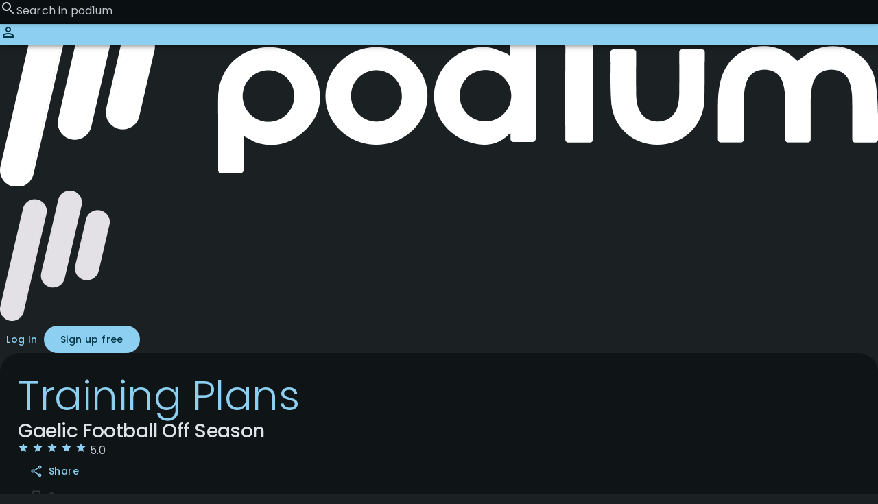

--- FILE ---
content_type: text/html; charset=utf-8
request_url: https://pod1um.com/training-plan/77/gaelic-football-off-season
body_size: 23041
content:
<!DOCTYPE html><html lang="en"><head><meta charSet="utf-8"/><meta name="viewport" content="width=device-width, initial-scale=1, maximum-scale=1" class="jsx-2732507769"/><link rel="dns-prefetch" href="//pod1um.com" class="jsx-2732507769"/><link rel="dns-prefetch" href="//www.googletagmanager.com" class="jsx-2732507769"/><link rel="dns-prefetch" href="//cdn.firstpromoter.com" class="jsx-2732507769"/><link rel="dns-prefetch" href="//cloudfront.net" class="jsx-2732507769"/><link rel="dns-prefetch" href="//fonts.gstatic.com" class="jsx-2732507769"/><link rel="dns-prefetch" href="//testapi.pod1um.com" class="jsx-2732507769"/><link rel="dns-prefetch" href="//region1.google-analytics.com" class="jsx-2732507769"/><link rel="dns-prefetch" href="//region1.analytics.google.com" class="jsx-2732507769"/><link rel="dns-prefetch" href="//www.google-analytics.com" class="jsx-2732507769"/><link rel="dns-prefetch" href="//stats.g.doubleclick.net" class="jsx-2732507769"/><link rel="dns-prefetch" href="//www.google.ie" class="jsx-2732507769"/><link rel="dns-prefetch" href="//fonts.googleapis.com" class="jsx-2732507769"/><link rel="preconnect" href="https://fonts.gstatic.com/" class="jsx-2732507769"/><link rel="canonical" href="" class="jsx-2732507769"/><meta name="robots" content="index, follow" class="jsx-2732507769"/><meta content="all, max-snippet:-1, max-image-preview:large, max-video-preview:-1" name="googlebot" class="jsx-2732507769"/><meta content="all, max-snippet:-1, max-image-preview:large, max-video-preview:-1" name="bingbot" class="jsx-2732507769"/><meta name="dc.relation" content="https://pod1um.com/" class="jsx-2732507769"/><meta name="dc.source" content="https://pod1um.com/" class="jsx-2732507769"/><meta name="dc.language" content="en" class="jsx-2732507769"/><meta property="og:type" content="website" class="jsx-2732507769"/><meta property="og:locale" content="en" class="jsx-2732507769"/><meta property="og:url" content="" class="jsx-2732507769"/><meta property="og:site_name" content="Pod1um" class="jsx-2732507769"/><meta property="og:locale" content="en" class="jsx-2732507769"/><meta property="og:type" content="website" class="jsx-2732507769"/><meta property="og:site_name" content="Pod1um" class="jsx-2732507769"/><meta property="og:url" content="" class="jsx-2732507769"/><meta http-equiv="x-dns-prefetch-control" content="on" class="jsx-2732507769"/><title>Gaelic Football Off Season | Training</title><meta name="description" content="Gaelic Football Off Season | training By Paul Fisher| Pod1um | This plan is designed for Gaelic football athletes who are currently out of season and want to build a solid foundation prior to their upcoming pre season. The programme consists of three total body gym sessions that focus on progressively increasing your strength and capacity towards your intensive pre season."/><meta name="dc.description" content="Gaelic Football Off Season | training By Paul Fisher| Pod1um | This plan is designed for Gaelic football athletes who are currently out of season and want to build a solid foundation prior to their upcoming pre season. The programme consists of three total body gym sessions that focus on progressively increasing your strength and capacity towards your intensive pre season."/><meta name="og:description" content="Gaelic Football Off Season | training By Paul Fisher| Pod1um | This plan is designed for Gaelic football athletes who are currently out of season and want to build a solid foundation prior to their upcoming pre season. The programme consists of three total body gym sessions that focus on progressively increasing your strength and capacity towards your intensive pre season."/><meta property="og:title" content="Gaelic Football Off Season | Training"/><meta property="og:image" content="https://d2vnlh7fxfujna.cloudfront.net/MyTEBJOpmYxQL52WS-QBh.png"/><meta property="og:image:width" content="1200"/><meta property="og:image:height" content="630"/><meta name="twitter:title" content="Gaelic Football Off Season | Training"/><meta name="twitter:description" content="Gaelic Football Off Season | training By Paul Fisher| Pod1um | This plan is designed for Gaelic football athletes who are currently out of season and want to build a solid foundation prior to their upcoming pre season. The programme consists of three total body gym sessions that focus on progressively increasing your strength and capacity towards your intensive pre season."/><meta name="twitter:image" content="https://d2vnlh7fxfujna.cloudfront.net/MyTEBJOpmYxQL52WS-QBh.png"/><meta name="twitter:card" content="summary_large_image"/><meta name="next-head-count" content="43"/><link rel="icon" href="/favicon.png"/><meta property="og:image" content="/favicon.png"/><link rel="preload" href="/_next/static/media/7108afb8b1381ad1-s.p.woff2" as="font" type="font/woff2" crossorigin="anonymous" data-next-font="size-adjust"/><link rel="preload" href="/_next/static/media/9e82d62334b205f4-s.p.woff2" as="font" type="font/woff2" crossorigin="anonymous" data-next-font="size-adjust"/><link rel="preload" href="/_next/static/media/4c285fdca692ea22-s.p.woff2" as="font" type="font/woff2" crossorigin="anonymous" data-next-font="size-adjust"/><link rel="preload" href="/_next/static/media/eafabf029ad39a43-s.p.woff2" as="font" type="font/woff2" crossorigin="anonymous" data-next-font="size-adjust"/><link rel="preload" href="/_next/static/media/8888a3826f4a3af4-s.p.woff2" as="font" type="font/woff2" crossorigin="anonymous" data-next-font="size-adjust"/><link rel="preload" href="/_next/static/media/0484562807a97172-s.p.woff2" as="font" type="font/woff2" crossorigin="anonymous" data-next-font="size-adjust"/><link rel="preload" href="/_next/static/media/b957ea75a84b6ea7-s.p.woff2" as="font" type="font/woff2" crossorigin="anonymous" data-next-font="size-adjust"/><link rel="preload" href="/_next/static/css/e664ed6c7ddd4ac9.css" as="style"/><link rel="stylesheet" href="/_next/static/css/e664ed6c7ddd4ac9.css" data-n-g=""/><link rel="preload" href="/_next/static/css/f5dc53080cc3f4b2.css" as="style"/><link rel="stylesheet" href="/_next/static/css/f5dc53080cc3f4b2.css" data-n-p=""/><noscript data-n-css=""></noscript><script defer="" nomodule="" src="/_next/static/chunks/polyfills-78c92fac7aa8fdd8.js"></script><script id="fpr-js" src="https://cdn.firstpromoter.com/fpr.js" defer="" data-nscript="beforeInteractive"></script><script src="/_next/static/chunks/webpack-49d1d14772040b17.js" defer=""></script><script src="/_next/static/chunks/framework-6616dec8a9cb2642.js" defer=""></script><script src="/_next/static/chunks/main-236a7ddc6dff9447.js" defer=""></script><script src="/_next/static/chunks/pages/_app-7bad06b10612d6f1.js" defer=""></script><script src="/_next/static/chunks/cb355538-63649b4120a21e42.js" defer=""></script><script src="/_next/static/chunks/2e3a845b-6d5a4321cca327ce.js" defer=""></script><script src="/_next/static/chunks/ebc70433-96653769d345f02e.js" defer=""></script><script src="/_next/static/chunks/e21e5bbe-2f98bbedab9b9bb7.js" defer=""></script><script src="/_next/static/chunks/cfaebb58-45b746f56de28a49.js" defer=""></script><script src="/_next/static/chunks/41155975-9d7c7988f306acce.js" defer=""></script><script src="/_next/static/chunks/3913-160b410983573b3a.js" defer=""></script><script src="/_next/static/chunks/8310-3eaf894189dbb0f6.js" defer=""></script><script src="/_next/static/chunks/4833-550a2faf2eb2ef97.js" defer=""></script><script src="/_next/static/chunks/1664-402c633f6bc11cc3.js" defer=""></script><script src="/_next/static/chunks/7895-31a0b8498995c854.js" defer=""></script><script src="/_next/static/chunks/8407-78c67e26e4205b2e.js" defer=""></script><script src="/_next/static/chunks/9730-a556b9edfc3fd880.js" defer=""></script><script src="/_next/static/chunks/1823-a1575a71965d4482.js" defer=""></script><script src="/_next/static/chunks/296-07d8d1e481a7886f.js" defer=""></script><script src="/_next/static/chunks/7573-be3656dc79737e90.js" defer=""></script><script src="/_next/static/chunks/9530-9d8c91cacd11cc8f.js" defer=""></script><script src="/_next/static/chunks/53-f7fd61df8216432a.js" defer=""></script><script src="/_next/static/chunks/pages/training-plan/%5Bid%5D/%5Bname%5D-b13bab659fff7cb7.js" defer=""></script><script src="/_next/static/TDWTVVBeIQPFY4_rxbmrt/_buildManifest.js" defer=""></script><script src="/_next/static/TDWTVVBeIQPFY4_rxbmrt/_ssgManifest.js" defer=""></script><style id="__jsx-2732507769">*{font-family:'__Poppins_08fb9f', '__Poppins_Fallback_08fb9f'}</style></head><body><div id="__next"><style data-emotion="css-global 1hq8agn">.MuiPopper-root{z-index:1;}</style><style>#nprogress{pointer-events:none}#nprogress .bar{background:#8CCFF0;position:fixed;z-index:1600;top: 0;left:0;width:100%;height:3px}#nprogress .peg{display:block;position:absolute;right:0;width:100px;height:100%;box-shadow:0 0 10px #8CCFF0,0 0 5px #8CCFF0;opacity:1;-webkit-transform:rotate(3deg) translate(0px,-4px);-ms-transform:rotate(3deg) translate(0px,-4px);transform:rotate(3deg) translate(0px,-4px)}#nprogress .spinner{display:block;position:fixed;z-index:1600;top: 15px;right:15px}#nprogress .spinner-icon{width:18px;height:18px;box-sizing:border-box;border:2px solid transparent;border-top-color:#8CCFF0;border-left-color:#8CCFF0;border-radius:50%;-webkit-animation:nprogress-spinner 400ms linear infinite;animation:nprogress-spinner 400ms linear infinite}.nprogress-custom-parent{overflow:hidden;position:relative}.nprogress-custom-parent #nprogress .bar,.nprogress-custom-parent #nprogress .spinner{position:absolute}@-webkit-keyframes nprogress-spinner{0%{-webkit-transform:rotate(0deg)}100%{-webkit-transform:rotate(360deg)}}@keyframes nprogress-spinner{0%{transform:rotate(0deg)}100%{transform:rotate(360deg)}}</style><div class="scrollbar-hide"><style data-emotion="css 8iw48m">.css-8iw48m{background-color:#121212;color:#fff;-webkit-transition:box-shadow 300ms cubic-bezier(0.4, 0, 0.2, 1) 0ms;transition:box-shadow 300ms cubic-bezier(0.4, 0, 0.2, 1) 0ms;border-radius:4px;box-shadow:0px 2px 1px -1px rgba(0,0,0,0.2),0px 1px 1px 0px rgba(0,0,0,0.14),0px 1px 3px 0px rgba(0,0,0,0.12);background-image:linear-gradient(rgba(255, 255, 255, 0.05), rgba(255, 255, 255, 0.05));background-color:#1B2023;background-image:none;}</style><div class="MuiPaper-root MuiPaper-elevation MuiPaper-rounded MuiPaper-elevation1 min-h-[100vh] scrollbar-hide css-8iw48m"><div class=""><div class="justify-between w-screen flex mx-4 lg:hidden undefined"><style data-emotion="css 16l81nz">.css-16l81nz{display:-webkit-box;display:-webkit-flex;display:-ms-flexbox;display:flex;-webkit-flex-direction:column;-ms-flex-direction:column;flex-direction:column;width:100%;box-sizing:border-box;-webkit-flex-shrink:0;-ms-flex-negative:0;flex-shrink:0;position:fixed;z-index:1100;top:0;left:auto;right:0;background-color:#0A0F12;color:#C0C8CD;background-image:none;}@media print{.css-16l81nz{position:absolute;}}</style><style data-emotion="css xadocr">.css-xadocr{background-color:#121212;color:#fff;-webkit-transition:box-shadow 300ms cubic-bezier(0.4, 0, 0.2, 1) 0ms;transition:box-shadow 300ms cubic-bezier(0.4, 0, 0.2, 1) 0ms;box-shadow:0px 2px 4px -1px rgba(0,0,0,0.2),0px 4px 5px 0px rgba(0,0,0,0.14),0px 1px 10px 0px rgba(0,0,0,0.12);background-image:linear-gradient(rgba(255, 255, 255, 0.09), rgba(255, 255, 255, 0.09));display:-webkit-box;display:-webkit-flex;display:-ms-flexbox;display:flex;-webkit-flex-direction:column;-ms-flex-direction:column;flex-direction:column;width:100%;box-sizing:border-box;-webkit-flex-shrink:0;-ms-flex-negative:0;flex-shrink:0;position:fixed;z-index:1100;top:0;left:auto;right:0;background-color:#0A0F12;color:#C0C8CD;background-image:none;}@media print{.css-xadocr{position:absolute;}}</style><header class="MuiPaper-root MuiPaper-elevation MuiPaper-elevation4 MuiAppBar-root MuiAppBar-colorPrimary MuiAppBar-positionFixed h-[56px] rounded-[28px] px-[16px] justify-center w-[95%] top-[16px] transition-all duration-300 left-1/2 transform -translate-x-1/2 z-40 mui-fixed css-xadocr"><div class="flex items-center justify-center"><div class="flex items-center justify-center space-x-[16px] w-full"><style data-emotion="css vubbuv">.css-vubbuv{-webkit-user-select:none;-moz-user-select:none;-ms-user-select:none;user-select:none;width:1em;height:1em;display:inline-block;fill:currentColor;-webkit-flex-shrink:0;-ms-flex-negative:0;flex-shrink:0;-webkit-transition:fill 200ms cubic-bezier(0.4, 0, 0.2, 1) 0ms;transition:fill 200ms cubic-bezier(0.4, 0, 0.2, 1) 0ms;font-size:1.5rem;}</style><svg class="MuiSvgIcon-root MuiSvgIcon-fontSizeMedium css-vubbuv" focusable="false" aria-hidden="true" viewBox="0 0 24 24" data-testid="SearchIcon"><path d="M15.5 14h-.79l-.28-.27C15.41 12.59 16 11.11 16 9.5 16 5.91 13.09 3 9.5 3S3 5.91 3 9.5 5.91 16 9.5 16c1.61 0 3.09-.59 4.23-1.57l.27.28v.79l5 4.99L20.49 19l-4.99-5zm-6 0C7.01 14 5 11.99 5 9.5S7.01 5 9.5 5 14 7.01 14 9.5 11.99 14 9.5 14z"></path></svg><style data-emotion="css-global 1prfaxn">@-webkit-keyframes mui-auto-fill{from{display:block;}}@keyframes mui-auto-fill{from{display:block;}}@-webkit-keyframes mui-auto-fill-cancel{from{display:block;}}@keyframes mui-auto-fill-cancel{from{display:block;}}</style><style data-emotion="css oh359m">.css-oh359m{font-family:inherit;font-weight:400;font-size:1rem;line-height:1.4375em;letter-spacing:0.00938em;color:#fff;box-sizing:border-box;position:relative;cursor:text;display:-webkit-inline-box;display:-webkit-inline-flex;display:-ms-inline-flexbox;display:inline-flex;-webkit-align-items:center;-webkit-box-align:center;-ms-flex-align:center;align-items:center;}.css-oh359m.Mui-disabled{color:rgba(255, 255, 255, 0.5);cursor:default;}</style><div class="MuiInputBase-root MuiInputBase-colorPrimary w-full xs:text-[12px] ms:text-[14px] overflow-ellipsis pr-2 css-oh359m"><style data-emotion="css 1jhxu0">.css-1jhxu0{font:inherit;letter-spacing:inherit;color:currentColor;padding:4px 0 5px;border:0;box-sizing:content-box;background:none;height:1.4375em;margin:0;-webkit-tap-highlight-color:transparent;display:block;min-width:0;width:100%;-webkit-animation-name:mui-auto-fill-cancel;animation-name:mui-auto-fill-cancel;-webkit-animation-duration:10ms;animation-duration:10ms;}.css-1jhxu0::-webkit-input-placeholder{color:currentColor;opacity:0.5;-webkit-transition:opacity 200ms cubic-bezier(0.4, 0, 0.2, 1) 0ms;transition:opacity 200ms cubic-bezier(0.4, 0, 0.2, 1) 0ms;}.css-1jhxu0::-moz-placeholder{color:currentColor;opacity:0.5;-webkit-transition:opacity 200ms cubic-bezier(0.4, 0, 0.2, 1) 0ms;transition:opacity 200ms cubic-bezier(0.4, 0, 0.2, 1) 0ms;}.css-1jhxu0:-ms-input-placeholder{color:currentColor;opacity:0.5;-webkit-transition:opacity 200ms cubic-bezier(0.4, 0, 0.2, 1) 0ms;transition:opacity 200ms cubic-bezier(0.4, 0, 0.2, 1) 0ms;}.css-1jhxu0::-ms-input-placeholder{color:currentColor;opacity:0.5;-webkit-transition:opacity 200ms cubic-bezier(0.4, 0, 0.2, 1) 0ms;transition:opacity 200ms cubic-bezier(0.4, 0, 0.2, 1) 0ms;}.css-1jhxu0:focus{outline:0;}.css-1jhxu0:invalid{box-shadow:none;}.css-1jhxu0::-webkit-search-decoration{-webkit-appearance:none;}label[data-shrink=false]+.MuiInputBase-formControl .css-1jhxu0::-webkit-input-placeholder{opacity:0!important;}label[data-shrink=false]+.MuiInputBase-formControl .css-1jhxu0::-moz-placeholder{opacity:0!important;}label[data-shrink=false]+.MuiInputBase-formControl .css-1jhxu0:-ms-input-placeholder{opacity:0!important;}label[data-shrink=false]+.MuiInputBase-formControl .css-1jhxu0::-ms-input-placeholder{opacity:0!important;}label[data-shrink=false]+.MuiInputBase-formControl .css-1jhxu0:focus::-webkit-input-placeholder{opacity:0.5;}label[data-shrink=false]+.MuiInputBase-formControl .css-1jhxu0:focus::-moz-placeholder{opacity:0.5;}label[data-shrink=false]+.MuiInputBase-formControl .css-1jhxu0:focus:-ms-input-placeholder{opacity:0.5;}label[data-shrink=false]+.MuiInputBase-formControl .css-1jhxu0:focus::-ms-input-placeholder{opacity:0.5;}.css-1jhxu0.Mui-disabled{opacity:1;-webkit-text-fill-color:rgba(255, 255, 255, 0.5);}.css-1jhxu0:-webkit-autofill{-webkit-animation-duration:5000s;animation-duration:5000s;-webkit-animation-name:mui-auto-fill;animation-name:mui-auto-fill;}</style><input placeholder="Search Content &amp; Services" type="text" class="MuiInputBase-input css-1jhxu0" value=""/></div></div><div style="background-color:#8CCFF0" class="w-8 h-8 rounded-full flex items-center justify-center"><style data-emotion="css 1ukly9u">.css-1ukly9u{-webkit-user-select:none;-moz-user-select:none;-ms-user-select:none;user-select:none;width:1em;height:1em;display:inline-block;fill:currentColor;-webkit-flex-shrink:0;-ms-flex-negative:0;flex-shrink:0;-webkit-transition:fill 200ms cubic-bezier(0.4, 0, 0.2, 1) 0ms;transition:fill 200ms cubic-bezier(0.4, 0, 0.2, 1) 0ms;font-size:1.5rem;color:#003546;}</style><svg class="MuiSvgIcon-root MuiSvgIcon-fontSizeMedium css-1ukly9u" focusable="false" aria-hidden="true" viewBox="0 0 24 24" data-testid="PersonOutlineIcon"><path d="M12 5.9c1.16 0 2.1.94 2.1 2.1s-.94 2.1-2.1 2.1S9.9 9.16 9.9 8s.94-2.1 2.1-2.1m0 9c2.97 0 6.1 1.46 6.1 2.1v1.1H5.9V17c0-.64 3.13-2.1 6.1-2.1M12 4C9.79 4 8 5.79 8 8s1.79 4 4 4 4-1.79 4-4-1.79-4-4-4zm0 9c-2.67 0-8 1.34-8 4v3h16v-3c0-2.66-5.33-4-8-4z"></path></svg></div></div></header></div><style data-emotion="css ki55g7">.css-ki55g7{display:-webkit-box;display:-webkit-flex;display:-ms-flexbox;display:flex;-webkit-flex-direction:column;-ms-flex-direction:column;flex-direction:column;background-color:#1B2023;}</style><div class="MuiStack-root hidden lg:flex fixed top-0 right-0 h-[5.5rem] z-50 w-full css-ki55g7"><div class="flex justify-between items-center h-full w-[calc(94%)] mx-auto 2xl:max-w-[1600px]"><a href="/"><div class="w-[200px] hidden md:block lg:w-[220px] lg:h-[43px] 2xl:w-[220px]"><img alt="Pod1um Full Logo" title="Pod1um Full Logo" class="w-full h-full object-contain" src="/images/pod1um-full-white-logo.png"/></div><img alt="Pod1um Full Logo" title="Pod1um Full Logo" class="object-contain w-10 h-10 md:w-12 block md:hidden" src="/images/pod1um-white-logo.png"/></a><header class="MuiPaper-root MuiPaper-elevation MuiPaper-elevation4 MuiAppBar-root MuiAppBar-colorPrimary MuiAppBar-positionFixed w-[40rem] h-[46px] lg:h-[56px] rounded-[28px] px-[16px] justify-center relative mui-fixed css-xadocr"><style data-emotion="css 1xhj18k">.css-1xhj18k{display:-webkit-box;display:-webkit-flex;display:-ms-flexbox;display:flex;-webkit-flex-direction:row;-ms-flex-direction:row;flex-direction:row;}</style><div class="MuiStack-root justify-between items-center relative css-1xhj18k"><div class="MuiStack-root flex items-center justify-center space-x-[16px] w-full css-1xhj18k"><svg class="MuiSvgIcon-root MuiSvgIcon-fontSizeMedium css-vubbuv" focusable="false" aria-hidden="true" viewBox="0 0 24 24" data-testid="SearchIcon"><path d="M15.5 14h-.79l-.28-.27C15.41 12.59 16 11.11 16 9.5 16 5.91 13.09 3 9.5 3S3 5.91 3 9.5 5.91 16 9.5 16c1.61 0 3.09-.59 4.23-1.57l.27.28v.79l5 4.99L20.49 19l-4.99-5zm-6 0C7.01 14 5 11.99 5 9.5S7.01 5 9.5 5 14 7.01 14 9.5 11.99 14 9.5 14z"></path></svg><style data-emotion="css-global 1prfaxn">@-webkit-keyframes mui-auto-fill{from{display:block;}}@keyframes mui-auto-fill{from{display:block;}}@-webkit-keyframes mui-auto-fill-cancel{from{display:block;}}@keyframes mui-auto-fill-cancel{from{display:block;}}</style><style data-emotion="css 1binhf3">.css-1binhf3{font-family:inherit;font-weight:400;font-size:1rem;line-height:1.4375em;letter-spacing:0.00938em;color:#fff;box-sizing:border-box;position:relative;cursor:text;display:-webkit-inline-box;display:-webkit-inline-flex;display:-ms-inline-flexbox;display:inline-flex;-webkit-align-items:center;-webkit-box-align:center;-ms-flex-align:center;align-items:center;}.css-1binhf3.Mui-disabled{color:rgba(255, 255, 255, 0.5);cursor:default;}.css-1binhf3 .MuiInputBase-input::-webkit-input-placeholder{opacity:1;color:#C0C8CD;}.css-1binhf3 .MuiInputBase-input::-moz-placeholder{opacity:1;color:#C0C8CD;}.css-1binhf3 .MuiInputBase-input:-ms-input-placeholder{opacity:1;color:#C0C8CD;}.css-1binhf3 .MuiInputBase-input::placeholder{opacity:1;color:#C0C8CD;}</style><div class="MuiInputBase-root MuiInputBase-colorPrimary w-full  css-1binhf3"><input placeholder="Search in pod1um" type="text" class="MuiInputBase-input css-1jhxu0" value=""/></div></div><style data-emotion="css j7qwjs">.css-j7qwjs{display:-webkit-box;display:-webkit-flex;display:-ms-flexbox;display:flex;-webkit-flex-direction:column;-ms-flex-direction:column;flex-direction:column;}</style><div class="MuiStack-root css-j7qwjs"></div></div></header><div class="flex items-center justify-center"><style data-emotion="css qqyrn9">.css-qqyrn9{font-family:inherit;font-weight:500;font-size:0.875rem;line-height:1.75;letter-spacing:0.02857em;text-transform:uppercase;color:#8CCFF0;min-width:64px;padding:6px 8px;border-radius:4px;-webkit-transition:background-color 250ms cubic-bezier(0.4, 0, 0.2, 1) 0ms,box-shadow 250ms cubic-bezier(0.4, 0, 0.2, 1) 0ms,border-color 250ms cubic-bezier(0.4, 0, 0.2, 1) 0ms,color 250ms cubic-bezier(0.4, 0, 0.2, 1) 0ms;transition:background-color 250ms cubic-bezier(0.4, 0, 0.2, 1) 0ms,box-shadow 250ms cubic-bezier(0.4, 0, 0.2, 1) 0ms,border-color 250ms cubic-bezier(0.4, 0, 0.2, 1) 0ms,color 250ms cubic-bezier(0.4, 0, 0.2, 1) 0ms;text-transform:none;color:#8CCFF0;}.css-qqyrn9:hover{-webkit-text-decoration:none;text-decoration:none;background-color:rgba(140, 207, 240, 0.08);}@media (hover: none){.css-qqyrn9:hover{background-color:transparent;}}.css-qqyrn9.Mui-disabled{color:rgba(255, 255, 255, 0.3);}</style><style data-emotion="css 1trbggq">.css-1trbggq{display:-webkit-inline-box;display:-webkit-inline-flex;display:-ms-inline-flexbox;display:inline-flex;-webkit-align-items:center;-webkit-box-align:center;-ms-flex-align:center;align-items:center;-webkit-box-pack:center;-ms-flex-pack:center;-webkit-justify-content:center;justify-content:center;position:relative;box-sizing:border-box;-webkit-tap-highlight-color:transparent;background-color:transparent;outline:0;border:0;margin:0;border-radius:0;padding:0;cursor:pointer;-webkit-user-select:none;-moz-user-select:none;-ms-user-select:none;user-select:none;vertical-align:middle;-moz-appearance:none;-webkit-appearance:none;-webkit-text-decoration:none;text-decoration:none;color:inherit;font-family:inherit;font-weight:500;font-size:0.875rem;line-height:1.75;letter-spacing:0.02857em;text-transform:uppercase;color:#8CCFF0;min-width:64px;padding:6px 8px;border-radius:4px;-webkit-transition:background-color 250ms cubic-bezier(0.4, 0, 0.2, 1) 0ms,box-shadow 250ms cubic-bezier(0.4, 0, 0.2, 1) 0ms,border-color 250ms cubic-bezier(0.4, 0, 0.2, 1) 0ms,color 250ms cubic-bezier(0.4, 0, 0.2, 1) 0ms;transition:background-color 250ms cubic-bezier(0.4, 0, 0.2, 1) 0ms,box-shadow 250ms cubic-bezier(0.4, 0, 0.2, 1) 0ms,border-color 250ms cubic-bezier(0.4, 0, 0.2, 1) 0ms,color 250ms cubic-bezier(0.4, 0, 0.2, 1) 0ms;text-transform:none;color:#8CCFF0;}.css-1trbggq::-moz-focus-inner{border-style:none;}.css-1trbggq.Mui-disabled{pointer-events:none;cursor:default;}@media print{.css-1trbggq{-webkit-print-color-adjust:exact;color-adjust:exact;}}.css-1trbggq:hover{-webkit-text-decoration:none;text-decoration:none;background-color:rgba(140, 207, 240, 0.08);}@media (hover: none){.css-1trbggq:hover{background-color:transparent;}}.css-1trbggq.Mui-disabled{color:rgba(255, 255, 255, 0.3);}</style><button class="MuiButtonBase-root MuiButton-root MuiButton-text MuiButton-textPrimary MuiButton-sizeMedium MuiButton-textSizeMedium MuiButton-root MuiButton-text MuiButton-textPrimary MuiButton-sizeMedium MuiButton-textSizeMedium rounded-3xl px-[24px] h-10 normal-case hidden lg:block css-1trbggq" tabindex="0" type="button">Log In</button><style data-emotion="css 1pwu2i4">.css-1pwu2i4{font-family:inherit;font-weight:500;font-size:0.875rem;line-height:1.75;letter-spacing:0.02857em;text-transform:uppercase;color:#8CCFF0;min-width:64px;padding:6px 8px;border-radius:4px;-webkit-transition:background-color 250ms cubic-bezier(0.4, 0, 0.2, 1) 0ms,box-shadow 250ms cubic-bezier(0.4, 0, 0.2, 1) 0ms,border-color 250ms cubic-bezier(0.4, 0, 0.2, 1) 0ms,color 250ms cubic-bezier(0.4, 0, 0.2, 1) 0ms;transition:background-color 250ms cubic-bezier(0.4, 0, 0.2, 1) 0ms,box-shadow 250ms cubic-bezier(0.4, 0, 0.2, 1) 0ms,border-color 250ms cubic-bezier(0.4, 0, 0.2, 1) 0ms,color 250ms cubic-bezier(0.4, 0, 0.2, 1) 0ms;border-radius:1.5rem;padding:0 24px;height:2.5rem;font-weight:500;text-transform:none;font-size:0.875rem;background-color:#8CCFF0;background-image:none;color:#003546;opacity:1;}.css-1pwu2i4:hover{-webkit-text-decoration:none;text-decoration:none;background-color:rgba(140, 207, 240, 0.08);}@media (hover: none){.css-1pwu2i4:hover{background-color:transparent;}}.css-1pwu2i4.Mui-disabled{color:rgba(255, 255, 255, 0.3);}.css-1pwu2i4:hover{background-color:#8CCFF0;color:#003546;}.css-1pwu2i4:disabled{background-color:#8CCFF0;color:#003546;}</style><style data-emotion="css 13kcah2">.css-13kcah2{display:-webkit-inline-box;display:-webkit-inline-flex;display:-ms-inline-flexbox;display:inline-flex;-webkit-align-items:center;-webkit-box-align:center;-ms-flex-align:center;align-items:center;-webkit-box-pack:center;-ms-flex-pack:center;-webkit-justify-content:center;justify-content:center;position:relative;box-sizing:border-box;-webkit-tap-highlight-color:transparent;background-color:transparent;outline:0;border:0;margin:0;border-radius:0;padding:0;cursor:pointer;-webkit-user-select:none;-moz-user-select:none;-ms-user-select:none;user-select:none;vertical-align:middle;-moz-appearance:none;-webkit-appearance:none;-webkit-text-decoration:none;text-decoration:none;color:inherit;font-family:inherit;font-weight:500;font-size:0.875rem;line-height:1.75;letter-spacing:0.02857em;text-transform:uppercase;color:#8CCFF0;min-width:64px;padding:6px 8px;border-radius:4px;-webkit-transition:background-color 250ms cubic-bezier(0.4, 0, 0.2, 1) 0ms,box-shadow 250ms cubic-bezier(0.4, 0, 0.2, 1) 0ms,border-color 250ms cubic-bezier(0.4, 0, 0.2, 1) 0ms,color 250ms cubic-bezier(0.4, 0, 0.2, 1) 0ms;transition:background-color 250ms cubic-bezier(0.4, 0, 0.2, 1) 0ms,box-shadow 250ms cubic-bezier(0.4, 0, 0.2, 1) 0ms,border-color 250ms cubic-bezier(0.4, 0, 0.2, 1) 0ms,color 250ms cubic-bezier(0.4, 0, 0.2, 1) 0ms;border-radius:1.5rem;padding:0 24px;height:2.5rem;font-weight:500;text-transform:none;font-size:0.875rem;background-color:#8CCFF0;background-image:none;color:#003546;opacity:1;}.css-13kcah2::-moz-focus-inner{border-style:none;}.css-13kcah2.Mui-disabled{pointer-events:none;cursor:default;}@media print{.css-13kcah2{-webkit-print-color-adjust:exact;color-adjust:exact;}}.css-13kcah2:hover{-webkit-text-decoration:none;text-decoration:none;background-color:rgba(140, 207, 240, 0.08);}@media (hover: none){.css-13kcah2:hover{background-color:transparent;}}.css-13kcah2.Mui-disabled{color:rgba(255, 255, 255, 0.3);}.css-13kcah2:hover{background-color:#8CCFF0;color:#003546;}.css-13kcah2:disabled{background-color:#8CCFF0;color:#003546;}</style><button class="MuiButtonBase-root MuiButton-root MuiButton-text MuiButton-textPrimary MuiButton-sizeMedium MuiButton-textSizeMedium MuiButton-root MuiButton-text MuiButton-textPrimary MuiButton-sizeMedium MuiButton-textSizeMedium hidden md:block css-13kcah2" tabindex="0" type="button">Sign up free</button></div></div></div><div class="MuiStack-root scrollbar-hide css-j7qwjs"><div class="MuiStack-root pb-[100px] lg:pb-0  max-w-[1600px] w-[94%] mx-auto  transition-all mt-[5rem] lg:mt-[5.5rem]  css-j7qwjs"><style data-emotion="css 1e7ofdf">.css-1e7ofdf{display:-webkit-box;display:-webkit-flex;display:-ms-flexbox;display:flex;-webkit-flex-direction:column;-ms-flex-direction:column;flex-direction:column;background-color:#0F1417;background-image:none;padding:1.625rem;border-radius:1.75rem;}</style><div class="MuiStack-root space-y-[16px] css-1e7ofdf"><div class="flex w-full justify-between sm:items-center lg:items-start"><div class="lg:w-[50%]"><a href="/explore"><style data-emotion="css 1yd6i81">.css-1yd6i81{margin:0;font-family:inherit;font-weight:300;font-size:3.75rem;line-height:1.2;letter-spacing:-0.00833em;color:#DFE3E7;color:#8CCFF0;}</style><h2 class="MuiTypography-root MuiTypography-h2 text-[16px]   css-1yd6i81">Training Plan<!-- -->s</h2></a><style data-emotion="css rbib2s">.css-rbib2s{margin:0;font-family:inherit;font-weight:300;font-size:6rem;line-height:1.167;letter-spacing:-0.01562em;color:#DFE3E7;color:#DFE3E7;font-size:1.75rem;overflow:hidden;font-weight:500;text-overflow:ellipsis;line-height:2rem;}</style><h1 class="MuiTypography-root MuiTypography-h1 css-rbib2s">Gaelic Football Off Season</h1><div class="MuiStack-root flex items-center justify-start css-1xhj18k"><style data-emotion="css ebfuj5">.css-ebfuj5{display:-webkit-inline-box;display:-webkit-inline-flex;display:-ms-inline-flexbox;display:inline-flex;position:relative;font-size:1.5rem;color:#faaf00;cursor:pointer;text-align:left;-webkit-tap-highlight-color:transparent;pointer-events:none;color:#8CCFF0;font-size:16px;}.css-ebfuj5.Mui-disabled{opacity:0.38;pointer-events:none;}.css-ebfuj5.Mui-focusVisible .MuiRating-iconActive{outline:1px solid #999;}.css-ebfuj5 .MuiRating-visuallyHidden{border:0;clip:rect(0 0 0 0);height:1px;margin:-1px;overflow:hidden;padding:0;position:absolute;white-space:nowrap;width:1px;}.css-ebfuj5.MuiRating-root .MuiRating-decimal{margin-right:5px;}</style><span class="MuiRating-root MuiRating-sizeMedium Mui-readOnly MuiRating-readOnly css-ebfuj5" role="img" aria-label="5 Stars"><style data-emotion="css 79elbk">.css-79elbk{position:relative;}</style><span class="MuiRating-decimal css-79elbk"><span style="width:0%;overflow:hidden;position:absolute"><style data-emotion="css 13m1if9">.css-13m1if9{display:-webkit-box;display:-webkit-flex;display:-ms-flexbox;display:flex;-webkit-transition:-webkit-transform 150ms cubic-bezier(0.4, 0, 0.2, 1) 0ms;transition:transform 150ms cubic-bezier(0.4, 0, 0.2, 1) 0ms;pointer-events:none;}</style><span class="MuiRating-icon MuiRating-iconFilled css-13m1if9"><style data-emotion="css 1cw4hi4">.css-1cw4hi4{-webkit-user-select:none;-moz-user-select:none;-ms-user-select:none;user-select:none;width:1em;height:1em;display:inline-block;fill:currentColor;-webkit-flex-shrink:0;-ms-flex-negative:0;flex-shrink:0;-webkit-transition:fill 200ms cubic-bezier(0.4, 0, 0.2, 1) 0ms;transition:fill 200ms cubic-bezier(0.4, 0, 0.2, 1) 0ms;font-size:inherit;}</style><svg class="MuiSvgIcon-root MuiSvgIcon-fontSizeInherit css-1cw4hi4" focusable="false" aria-hidden="true" viewBox="0 0 24 24" data-testid="StarIcon"><path d="M12 17.27L18.18 21l-1.64-7.03L22 9.24l-7.19-.61L12 2 9.19 8.63 2 9.24l5.46 4.73L5.82 21z"></path></svg></span></span><span><span class="MuiRating-icon MuiRating-iconFilled css-13m1if9"><svg class="MuiSvgIcon-root MuiSvgIcon-fontSizeInherit css-1cw4hi4" focusable="false" aria-hidden="true" viewBox="0 0 24 24" data-testid="StarIcon"><path d="M12 17.27L18.18 21l-1.64-7.03L22 9.24l-7.19-.61L12 2 9.19 8.63 2 9.24l5.46 4.73L5.82 21z"></path></svg></span></span></span><span class="MuiRating-decimal css-79elbk"><span style="width:0%;overflow:hidden;position:absolute"><span class="MuiRating-icon MuiRating-iconFilled css-13m1if9"><svg class="MuiSvgIcon-root MuiSvgIcon-fontSizeInherit css-1cw4hi4" focusable="false" aria-hidden="true" viewBox="0 0 24 24" data-testid="StarIcon"><path d="M12 17.27L18.18 21l-1.64-7.03L22 9.24l-7.19-.61L12 2 9.19 8.63 2 9.24l5.46 4.73L5.82 21z"></path></svg></span></span><span><span class="MuiRating-icon MuiRating-iconFilled css-13m1if9"><svg class="MuiSvgIcon-root MuiSvgIcon-fontSizeInherit css-1cw4hi4" focusable="false" aria-hidden="true" viewBox="0 0 24 24" data-testid="StarIcon"><path d="M12 17.27L18.18 21l-1.64-7.03L22 9.24l-7.19-.61L12 2 9.19 8.63 2 9.24l5.46 4.73L5.82 21z"></path></svg></span></span></span><span class="MuiRating-decimal css-79elbk"><span style="width:0%;overflow:hidden;position:absolute"><span class="MuiRating-icon MuiRating-iconFilled css-13m1if9"><svg class="MuiSvgIcon-root MuiSvgIcon-fontSizeInherit css-1cw4hi4" focusable="false" aria-hidden="true" viewBox="0 0 24 24" data-testid="StarIcon"><path d="M12 17.27L18.18 21l-1.64-7.03L22 9.24l-7.19-.61L12 2 9.19 8.63 2 9.24l5.46 4.73L5.82 21z"></path></svg></span></span><span><span class="MuiRating-icon MuiRating-iconFilled css-13m1if9"><svg class="MuiSvgIcon-root MuiSvgIcon-fontSizeInherit css-1cw4hi4" focusable="false" aria-hidden="true" viewBox="0 0 24 24" data-testid="StarIcon"><path d="M12 17.27L18.18 21l-1.64-7.03L22 9.24l-7.19-.61L12 2 9.19 8.63 2 9.24l5.46 4.73L5.82 21z"></path></svg></span></span></span><span class="MuiRating-decimal css-79elbk"><span style="width:0%;overflow:hidden;position:absolute"><span class="MuiRating-icon MuiRating-iconFilled css-13m1if9"><svg class="MuiSvgIcon-root MuiSvgIcon-fontSizeInherit css-1cw4hi4" focusable="false" aria-hidden="true" viewBox="0 0 24 24" data-testid="StarIcon"><path d="M12 17.27L18.18 21l-1.64-7.03L22 9.24l-7.19-.61L12 2 9.19 8.63 2 9.24l5.46 4.73L5.82 21z"></path></svg></span></span><span><span class="MuiRating-icon MuiRating-iconFilled css-13m1if9"><svg class="MuiSvgIcon-root MuiSvgIcon-fontSizeInherit css-1cw4hi4" focusable="false" aria-hidden="true" viewBox="0 0 24 24" data-testid="StarIcon"><path d="M12 17.27L18.18 21l-1.64-7.03L22 9.24l-7.19-.61L12 2 9.19 8.63 2 9.24l5.46 4.73L5.82 21z"></path></svg></span></span></span><span class="MuiRating-decimal css-79elbk"><span style="width:0%;overflow:hidden;position:absolute"><span class="MuiRating-icon MuiRating-iconFilled css-13m1if9"><svg class="MuiSvgIcon-root MuiSvgIcon-fontSizeInherit css-1cw4hi4" focusable="false" aria-hidden="true" viewBox="0 0 24 24" data-testid="StarIcon"><path d="M12 17.27L18.18 21l-1.64-7.03L22 9.24l-7.19-.61L12 2 9.19 8.63 2 9.24l5.46 4.73L5.82 21z"></path></svg></span></span><span><span class="MuiRating-icon MuiRating-iconFilled css-13m1if9"><svg class="MuiSvgIcon-root MuiSvgIcon-fontSizeInherit css-1cw4hi4" focusable="false" aria-hidden="true" viewBox="0 0 24 24" data-testid="StarIcon"><path d="M12 17.27L18.18 21l-1.64-7.03L22 9.24l-7.19-.61L12 2 9.19 8.63 2 9.24l5.46 4.73L5.82 21z"></path></svg></span></span></span></span><style data-emotion="css 1ahvikz">.css-1ahvikz{margin:0;font-family:inherit;font-weight:400;font-size:1rem;line-height:1.5;letter-spacing:0.00938em;color:#DFE3E7;color:#C0C8CD;}</style><p class="MuiTypography-root MuiTypography-body1 text-[14px] css-1ahvikz">5.0<!-- --> </p></div></div><div class="space-x-4 hidden sm:flex"><div class="relative z-30"><style data-emotion="css ow681o">.css-ow681o{font-family:inherit;font-weight:500;font-size:0.875rem;line-height:1.75;letter-spacing:0.02857em;text-transform:uppercase;color:#8CCFF0;min-width:64px;padding:6px 8px;border-radius:4px;-webkit-transition:background-color 250ms cubic-bezier(0.4, 0, 0.2, 1) 0ms,box-shadow 250ms cubic-bezier(0.4, 0, 0.2, 1) 0ms,border-color 250ms cubic-bezier(0.4, 0, 0.2, 1) 0ms,color 250ms cubic-bezier(0.4, 0, 0.2, 1) 0ms;transition:background-color 250ms cubic-bezier(0.4, 0, 0.2, 1) 0ms,box-shadow 250ms cubic-bezier(0.4, 0, 0.2, 1) 0ms,border-color 250ms cubic-bezier(0.4, 0, 0.2, 1) 0ms,color 250ms cubic-bezier(0.4, 0, 0.2, 1) 0ms;background-color:#0F1417;text-transform:none;color:#8CCFF0;padding:0.375rem 1.313rem;border-radius:1rem;opacity:1;}.css-ow681o:hover{-webkit-text-decoration:none;text-decoration:none;background-color:rgba(140, 207, 240, 0.08);}@media (hover: none){.css-ow681o:hover{background-color:transparent;}}.css-ow681o.Mui-disabled{color:rgba(255, 255, 255, 0.3);}</style><style data-emotion="css 1n55jkj">.css-1n55jkj{display:-webkit-inline-box;display:-webkit-inline-flex;display:-ms-inline-flexbox;display:inline-flex;-webkit-align-items:center;-webkit-box-align:center;-ms-flex-align:center;align-items:center;-webkit-box-pack:center;-ms-flex-pack:center;-webkit-justify-content:center;justify-content:center;position:relative;box-sizing:border-box;-webkit-tap-highlight-color:transparent;background-color:transparent;outline:0;border:0;margin:0;border-radius:0;padding:0;cursor:pointer;-webkit-user-select:none;-moz-user-select:none;-ms-user-select:none;user-select:none;vertical-align:middle;-moz-appearance:none;-webkit-appearance:none;-webkit-text-decoration:none;text-decoration:none;color:inherit;font-family:inherit;font-weight:500;font-size:0.875rem;line-height:1.75;letter-spacing:0.02857em;text-transform:uppercase;color:#8CCFF0;min-width:64px;padding:6px 8px;border-radius:4px;-webkit-transition:background-color 250ms cubic-bezier(0.4, 0, 0.2, 1) 0ms,box-shadow 250ms cubic-bezier(0.4, 0, 0.2, 1) 0ms,border-color 250ms cubic-bezier(0.4, 0, 0.2, 1) 0ms,color 250ms cubic-bezier(0.4, 0, 0.2, 1) 0ms;transition:background-color 250ms cubic-bezier(0.4, 0, 0.2, 1) 0ms,box-shadow 250ms cubic-bezier(0.4, 0, 0.2, 1) 0ms,border-color 250ms cubic-bezier(0.4, 0, 0.2, 1) 0ms,color 250ms cubic-bezier(0.4, 0, 0.2, 1) 0ms;background-color:#0F1417;text-transform:none;color:#8CCFF0;padding:0.375rem 1.313rem;border-radius:1rem;opacity:1;}.css-1n55jkj::-moz-focus-inner{border-style:none;}.css-1n55jkj.Mui-disabled{pointer-events:none;cursor:default;}@media print{.css-1n55jkj{-webkit-print-color-adjust:exact;color-adjust:exact;}}.css-1n55jkj:hover{-webkit-text-decoration:none;text-decoration:none;background-color:rgba(140, 207, 240, 0.08);}@media (hover: none){.css-1n55jkj:hover{background-color:transparent;}}.css-1n55jkj.Mui-disabled{color:rgba(255, 255, 255, 0.3);}</style><button class="MuiButtonBase-root MuiButton-root MuiButton-text MuiButton-textPrimary MuiButton-sizeMedium MuiButton-textSizeMedium MuiButton-root MuiButton-text MuiButton-textPrimary MuiButton-sizeMedium MuiButton-textSizeMedium css-1n55jkj" tabindex="0" type="button"><style data-emotion="css 6xugel">.css-6xugel{display:inherit;margin-right:8px;margin-left:-4px;}.css-6xugel>*:nth-of-type(1){font-size:20px;}</style><span class="MuiButton-startIcon MuiButton-iconSizeMedium css-6xugel"><svg class="MuiSvgIcon-root MuiSvgIcon-fontSizeMedium css-vubbuv" focusable="false" aria-hidden="true" viewBox="0 0 24 24" data-testid="ShareOutlinedIcon"><path d="M18 16.08c-.76 0-1.44.3-1.96.77L8.91 12.7c.05-.23.09-.46.09-.7s-.04-.47-.09-.7l7.05-4.11c.54.5 1.25.81 2.04.81 1.66 0 3-1.34 3-3s-1.34-3-3-3-3 1.34-3 3c0 .24.04.47.09.7L8.04 9.81C7.5 9.31 6.79 9 6 9c-1.66 0-3 1.34-3 3s1.34 3 3 3c.79 0 1.5-.31 2.04-.81l7.12 4.16c-.05.21-.08.43-.08.65 0 1.61 1.31 2.92 2.92 2.92s2.92-1.31 2.92-2.92c0-1.61-1.31-2.92-2.92-2.92zM18 4c.55 0 1 .45 1 1s-.45 1-1 1-1-.45-1-1 .45-1 1-1zM6 13c-.55 0-1-.45-1-1s.45-1 1-1 1 .45 1 1-.45 1-1 1zm12 7.02c-.55 0-1-.45-1-1s.45-1 1-1 1 .45 1 1-.45 1-1 1z"></path></svg></span>Share</button></div><style data-emotion="css 1rq2o55">.css-1rq2o55{font-family:inherit;font-weight:500;font-size:0.875rem;line-height:1.75;letter-spacing:0.02857em;text-transform:uppercase;color:#8CCFF0;min-width:64px;padding:6px 8px;border-radius:4px;-webkit-transition:background-color 250ms cubic-bezier(0.4, 0, 0.2, 1) 0ms,box-shadow 250ms cubic-bezier(0.4, 0, 0.2, 1) 0ms,border-color 250ms cubic-bezier(0.4, 0, 0.2, 1) 0ms,color 250ms cubic-bezier(0.4, 0, 0.2, 1) 0ms;transition:background-color 250ms cubic-bezier(0.4, 0, 0.2, 1) 0ms,box-shadow 250ms cubic-bezier(0.4, 0, 0.2, 1) 0ms,border-color 250ms cubic-bezier(0.4, 0, 0.2, 1) 0ms,color 250ms cubic-bezier(0.4, 0, 0.2, 1) 0ms;background-color:#0F1417;text-transform:none;color:#8CCFF0;padding:0.375rem 1.313rem;border-radius:1rem;opacity:0.5;}.css-1rq2o55:hover{-webkit-text-decoration:none;text-decoration:none;background-color:rgba(140, 207, 240, 0.08);}@media (hover: none){.css-1rq2o55:hover{background-color:transparent;}}.css-1rq2o55.Mui-disabled{color:rgba(255, 255, 255, 0.3);}</style><style data-emotion="css 1xw6ymf">.css-1xw6ymf{display:-webkit-inline-box;display:-webkit-inline-flex;display:-ms-inline-flexbox;display:inline-flex;-webkit-align-items:center;-webkit-box-align:center;-ms-flex-align:center;align-items:center;-webkit-box-pack:center;-ms-flex-pack:center;-webkit-justify-content:center;justify-content:center;position:relative;box-sizing:border-box;-webkit-tap-highlight-color:transparent;background-color:transparent;outline:0;border:0;margin:0;border-radius:0;padding:0;cursor:pointer;-webkit-user-select:none;-moz-user-select:none;-ms-user-select:none;user-select:none;vertical-align:middle;-moz-appearance:none;-webkit-appearance:none;-webkit-text-decoration:none;text-decoration:none;color:inherit;font-family:inherit;font-weight:500;font-size:0.875rem;line-height:1.75;letter-spacing:0.02857em;text-transform:uppercase;color:#8CCFF0;min-width:64px;padding:6px 8px;border-radius:4px;-webkit-transition:background-color 250ms cubic-bezier(0.4, 0, 0.2, 1) 0ms,box-shadow 250ms cubic-bezier(0.4, 0, 0.2, 1) 0ms,border-color 250ms cubic-bezier(0.4, 0, 0.2, 1) 0ms,color 250ms cubic-bezier(0.4, 0, 0.2, 1) 0ms;transition:background-color 250ms cubic-bezier(0.4, 0, 0.2, 1) 0ms,box-shadow 250ms cubic-bezier(0.4, 0, 0.2, 1) 0ms,border-color 250ms cubic-bezier(0.4, 0, 0.2, 1) 0ms,color 250ms cubic-bezier(0.4, 0, 0.2, 1) 0ms;background-color:#0F1417;text-transform:none;color:#8CCFF0;padding:0.375rem 1.313rem;border-radius:1rem;opacity:0.5;}.css-1xw6ymf::-moz-focus-inner{border-style:none;}.css-1xw6ymf.Mui-disabled{pointer-events:none;cursor:default;}@media print{.css-1xw6ymf{-webkit-print-color-adjust:exact;color-adjust:exact;}}.css-1xw6ymf:hover{-webkit-text-decoration:none;text-decoration:none;background-color:rgba(140, 207, 240, 0.08);}@media (hover: none){.css-1xw6ymf:hover{background-color:transparent;}}.css-1xw6ymf.Mui-disabled{color:rgba(255, 255, 255, 0.3);}</style><button class="MuiButtonBase-root MuiButton-root MuiButton-text MuiButton-textPrimary MuiButton-sizeMedium MuiButton-textSizeMedium Mui-disabled MuiButton-root MuiButton-text MuiButton-textPrimary MuiButton-sizeMedium MuiButton-textSizeMedium css-1xw6ymf" tabindex="-1" type="button" disabled=""><span class="MuiButton-startIcon MuiButton-iconSizeMedium css-6xugel"><svg class="MuiSvgIcon-root MuiSvgIcon-fontSizeMedium css-vubbuv" focusable="false" aria-hidden="true" viewBox="0 0 24 24" data-testid="BookmarkBorderIcon"><path d="M17 3H7c-1.1 0-1.99.9-1.99 2L5 21l7-3 7 3V5c0-1.1-.9-2-2-2zm0 15-5-2.18L7 18V5h10v13z"></path></svg></span>Save</button></div></div><main style="border-bottom:1px;border-color:#303538" class="flex md:space-x-[16px]"><div class="w-[100%] mx:w-[65%] xl:w-[70%]"><div class="MuiStack-root w-full space-y-[23px] css-j7qwjs"><style data-emotion="css i6bazn">.css-i6bazn{overflow:hidden;}</style><style data-emotion="css 1fonj0q">.css-1fonj0q{background-color:#121212;color:#fff;-webkit-transition:box-shadow 300ms cubic-bezier(0.4, 0, 0.2, 1) 0ms;transition:box-shadow 300ms cubic-bezier(0.4, 0, 0.2, 1) 0ms;border-radius:4px;box-shadow:0px 2px 1px -1px rgba(0,0,0,0.2),0px 1px 1px 0px rgba(0,0,0,0.14),0px 1px 3px 0px rgba(0,0,0,0.12);background-image:linear-gradient(rgba(255, 255, 255, 0.05), rgba(255, 255, 255, 0.05));overflow:hidden;}</style><div class="MuiPaper-root MuiPaper-elevation MuiPaper-rounded MuiPaper-elevation1 MuiCard-root rounded-[1.75rem] css-1fonj0q"><style data-emotion="css rhsghg">.css-rhsghg{display:block;-webkit-background-size:cover;background-size:cover;background-repeat:no-repeat;-webkit-background-position:center;background-position:center;width:100%;object-fit:cover;}</style><img class="MuiCardMedia-root MuiCardMedia-media MuiCardMedia-img aspect-video css-rhsghg" src="https://d2vnlh7fxfujna.cloudfront.net/MyTEBJOpmYxQL52WS-QBh-1000.png"/></div><div class="flex space-x-4 sm:hidden"><div class="relative z-30"><button class="MuiButtonBase-root MuiButton-root MuiButton-text MuiButton-textPrimary MuiButton-sizeMedium MuiButton-textSizeMedium MuiButton-root MuiButton-text MuiButton-textPrimary MuiButton-sizeMedium MuiButton-textSizeMedium css-1n55jkj" tabindex="0" type="button"><span class="MuiButton-startIcon MuiButton-iconSizeMedium css-6xugel"><svg class="MuiSvgIcon-root MuiSvgIcon-fontSizeMedium css-vubbuv" focusable="false" aria-hidden="true" viewBox="0 0 24 24" data-testid="ShareOutlinedIcon"><path d="M18 16.08c-.76 0-1.44.3-1.96.77L8.91 12.7c.05-.23.09-.46.09-.7s-.04-.47-.09-.7l7.05-4.11c.54.5 1.25.81 2.04.81 1.66 0 3-1.34 3-3s-1.34-3-3-3-3 1.34-3 3c0 .24.04.47.09.7L8.04 9.81C7.5 9.31 6.79 9 6 9c-1.66 0-3 1.34-3 3s1.34 3 3 3c.79 0 1.5-.31 2.04-.81l7.12 4.16c-.05.21-.08.43-.08.65 0 1.61 1.31 2.92 2.92 2.92s2.92-1.31 2.92-2.92c0-1.61-1.31-2.92-2.92-2.92zM18 4c.55 0 1 .45 1 1s-.45 1-1 1-1-.45-1-1 .45-1 1-1zM6 13c-.55 0-1-.45-1-1s.45-1 1-1 1 .45 1 1-.45 1-1 1zm12 7.02c-.55 0-1-.45-1-1s.45-1 1-1 1 .45 1 1-.45 1-1 1z"></path></svg></span>Share</button></div><button class="MuiButtonBase-root MuiButton-root MuiButton-text MuiButton-textPrimary MuiButton-sizeMedium MuiButton-textSizeMedium Mui-disabled MuiButton-root MuiButton-text MuiButton-textPrimary MuiButton-sizeMedium MuiButton-textSizeMedium css-1xw6ymf" tabindex="-1" type="button" disabled=""><span class="MuiButton-startIcon MuiButton-iconSizeMedium css-6xugel"><svg class="MuiSvgIcon-root MuiSvgIcon-fontSizeMedium css-vubbuv" focusable="false" aria-hidden="true" viewBox="0 0 24 24" data-testid="BookmarkBorderIcon"><path d="M17 3H7c-1.1 0-1.99.9-1.99 2L5 21l7-3 7 3V5c0-1.1-.9-2-2-2zm0 15-5-2.18L7 18V5h10v13z"></path></svg></span>Save</button></div></div><div class="flex flex-col space-y-[24px] lg:space-y-[50px] mt-[24px] lg:mt-[30px]"><div class="flex flex-col space-y-[24px] lg:space-y-[50px]"><div style="border-bottom:1px solid;border-bottom-color:#303538" class="flex flex-col items-start pb-2"><div class="flex space-x-[10px] pb-6 justify-start items-center w-full"><div class="flex items-start relative cursor-pointer "><div class="relative"><style data-emotion="css 52nkb9">.css-52nkb9{position:relative;display:-webkit-box;display:-webkit-flex;display:-ms-flexbox;display:flex;-webkit-align-items:center;-webkit-box-align:center;-ms-flex-align:center;align-items:center;-webkit-box-pack:center;-ms-flex-pack:center;-webkit-justify-content:center;justify-content:center;-webkit-flex-shrink:0;-ms-flex-negative:0;flex-shrink:0;width:40px;height:40px;font-family:"Roboto","Helvetica","Arial",sans-serif;font-size:1.25rem;line-height:1;border-radius:50%;overflow:hidden;-webkit-user-select:none;-moz-user-select:none;-ms-user-select:none;user-select:none;width:72px;height:72px;background-color:#8CCFF0;color:#003546;border:4px solid;border-color:#0A0F12;font-size:1.25rem;line-height:1.75rem;}@media (min-width:1440px){.css-52nkb9:hover{border-color:#8CCFF0;}}</style><div class="MuiAvatar-root MuiAvatar-circular bottom-0 left-0 css-52nkb9" title="Paul Fisher | Pod1um"><style data-emotion="css 1hy9t21">.css-1hy9t21{width:100%;height:100%;text-align:center;object-fit:cover;color:transparent;text-indent:10000px;}</style><img src="https://d2vnlh7fxfujna.cloudfront.net/MLzph-RMT15J8D8KKv84W-500.png" class="MuiAvatar-img css-1hy9t21"/></div></div></div><div class="flex-1"><style data-emotion="css 18lqmva">.css-18lqmva{margin:0;font-family:inherit;font-weight:300;font-size:3.75rem;line-height:1.2;letter-spacing:-0.00833em;color:#DFE3E7;font-size:1.375rem;font-weight:500;line-height:1.75rem;}</style><h2 class="MuiTypography-root MuiTypography-h2 css-18lqmva">Training Plan<!-- --> by<!-- --> <!-- -->Paul Fisher</h2><style data-emotion="css gruimn">.css-gruimn{margin:0;font-family:inherit;font-weight:400;font-size:1rem;line-height:1.5;letter-spacing:0.00938em;color:#DFE3E7;color:#DFE3E7;font-size:0.875rem;}</style><p class="MuiTypography-root MuiTypography-body1 css-gruimn">Strength &amp; Conditioning<!-- --> </p></div></div><div class="flex flex-row items-start space-x-2"><div class="flex rounded-[40px] items-center px-2 py-[2px] space-x-1" style="background-color:#8CCFF0"><style data-emotion="css ilwkxw">.css-ilwkxw{-webkit-user-select:none;-moz-user-select:none;-ms-user-select:none;user-select:none;width:1em;height:1em;display:inline-block;fill:currentColor;-webkit-flex-shrink:0;-ms-flex-negative:0;flex-shrink:0;-webkit-transition:fill 200ms cubic-bezier(0.4, 0, 0.2, 1) 0ms;transition:fill 200ms cubic-bezier(0.4, 0, 0.2, 1) 0ms;font-size:1.5rem;color:#003546;font-size:18px;}</style><svg class="MuiSvgIcon-root MuiSvgIcon-fontSizeMedium css-ilwkxw" focusable="false" aria-hidden="true" viewBox="0 0 24 24" data-testid="VerifiedIcon"><path d="m23 12-2.44-2.79.34-3.69-3.61-.82-1.89-3.2L12 2.96 8.6 1.5 6.71 4.69 3.1 5.5l.34 3.7L1 12l2.44 2.79-.34 3.7 3.61.82L8.6 22.5l3.4-1.47 3.4 1.46 1.89-3.19 3.61-.82-.34-3.69L23 12zm-12.91 4.72-3.8-3.81 1.48-1.48 2.32 2.33 5.85-5.87 1.48 1.48-7.33 7.35z"></path></svg><style data-emotion="css h5rr1f">.css-h5rr1f{margin:0;font-family:inherit;font-weight:400;font-size:1rem;line-height:1.5;letter-spacing:0.00938em;color:#DFE3E7;color:#003546;font-size:11px;}</style><p class="MuiTypography-root MuiTypography-body1 css-h5rr1f">Verified</p></div><div class="flex rounded-[40px] items-center px-2 py-[2px] space-x-1" style="background-color:#8CCFF0"><svg xmlns="http://www.w3.org/2000/svg" height="18px" viewBox="0 -960 960 960" width="18px" fill="#003546"><path d="M240-40v-329L110-580l185-300h370l185 300-130 211v329l-240-80-240 80Zm80-111 160-53 160 53v-129H320v129Zm20-649L204-580l136 220h280l136-220-136-220H340Zm98 383L296-558l57-57 85 85 169-170 57 56-226 227ZM320-280h320-320Z"></path></svg><p class="MuiTypography-root MuiTypography-body1 css-h5rr1f">Top Pro</p></div></div></div><div style="border-bottom:1px solid;border-color:#303538" class="flex flex-col space-y-[24px] md:pb-[24px] border-[0px] md:border"><div class="flex flex-col w-full justify-between space-y-[24px]"><h2 class="MuiTypography-root MuiTypography-h2 css-18lqmva">Details</h2><div class="flex items-center justify-start space-x-[16px]"><style data-emotion="css 1phzbyj">.css-1phzbyj{max-width:100%;font-family:"Roboto","Helvetica","Arial",sans-serif;font-size:0.8125rem;display:-webkit-inline-box;display:-webkit-inline-flex;display:-ms-inline-flexbox;display:inline-flex;-webkit-align-items:center;-webkit-box-align:center;-ms-flex-align:center;align-items:center;-webkit-box-pack:center;-ms-flex-pack:center;-webkit-justify-content:center;justify-content:center;height:32px;color:#fff;background-color:rgba(255, 255, 255, 0.16);border-radius:16px;white-space:nowrap;-webkit-transition:background-color 300ms cubic-bezier(0.4, 0, 0.2, 1) 0ms,box-shadow 300ms cubic-bezier(0.4, 0, 0.2, 1) 0ms;transition:background-color 300ms cubic-bezier(0.4, 0, 0.2, 1) 0ms,box-shadow 300ms cubic-bezier(0.4, 0, 0.2, 1) 0ms;cursor:unset;outline:0;-webkit-text-decoration:none;text-decoration:none;border:0;padding:0;vertical-align:middle;box-sizing:border-box;background-color:#1F333D;color:#D0E6F2;}.css-1phzbyj.Mui-disabled{opacity:0.38;pointer-events:none;}.css-1phzbyj .MuiChip-avatar{margin-left:5px;margin-right:-6px;width:24px;height:24px;color:#e0e0e0;font-size:0.75rem;}.css-1phzbyj .MuiChip-avatarColorPrimary{color:#DFE3E7;background-color:#8CCFF0;}.css-1phzbyj .MuiChip-avatarColorSecondary{color:#DFE3E7;background-color:#8CCFF0;}.css-1phzbyj .MuiChip-avatarSmall{margin-left:4px;margin-right:-4px;width:18px;height:18px;font-size:0.625rem;}.css-1phzbyj .MuiChip-icon{margin-left:5px;margin-right:-6px;color:#e0e0e0;}.css-1phzbyj .MuiChip-deleteIcon{-webkit-tap-highlight-color:transparent;color:rgba(255, 255, 255, 0.26);font-size:22px;cursor:pointer;margin:0 5px 0 -6px;}.css-1phzbyj .MuiChip-deleteIcon:hover{color:rgba(255, 255, 255, 0.4);}</style><div class="MuiChip-root MuiChip-filled MuiChip-sizeMedium MuiChip-colorDefault MuiChip-filledDefault css-1phzbyj"><style data-emotion="css 9iedg7">.css-9iedg7{overflow:hidden;text-overflow:ellipsis;padding-left:12px;padding-right:12px;white-space:nowrap;}</style><span class="MuiChip-label MuiChip-labelMedium css-9iedg7">3x/week</span></div><div class="MuiChip-root MuiChip-filled MuiChip-sizeMedium MuiChip-colorDefault MuiChip-filledDefault css-1phzbyj"><span class="MuiChip-label MuiChip-labelMedium css-9iedg7">4 weeks</span></div></div></div><div><p>This plan is designed for Gaelic football athletes who are currently out of season and want to build a solid foundation prior to their upcoming pre season. The programme consists of three total body gym sessions that focus on progressively increasing your strength and capacity towards your intensive pre season.</p></div></div><div class="relative -translate-x-1/2 transform left-1/2 lg:hidden"><style data-emotion="css 17k6q2v">.css-17k6q2v{display:-webkit-box;display:-webkit-flex;display:-ms-flexbox;display:flex;-webkit-flex-direction:column;-ms-flex-direction:column;flex-direction:column;background-color:#262B2E;}</style><div class="MuiStack-root animate-pulse rounded-2xl py-[24px] px-[10px] p-5 css-17k6q2v"><div class="MuiStack-root w-[100px] h-[10px] rounded-2xl  css-ki55g7"></div><div class="MuiStack-root w-[150px] h-[10px] rounded-2xl mt-[5px] css-ki55g7"></div><style data-emotion="css 32dqk2">.css-32dqk2{display:-webkit-box;display:-webkit-flex;display:-ms-flexbox;display:flex;-webkit-flex-direction:row;-ms-flex-direction:row;flex-direction:row;border-bottom:1px solid;border-color:#1B2023;}</style><div class="MuiStack-root flex items-center space-x-[20px] w-full justify-between py-[16px] css-32dqk2"><div class="MuiStack-root space-y-[5px] css-j7qwjs"><div class="MuiStack-root w-[200px] h-[10px] css-ki55g7"></div><div class="MuiStack-root w-[50px] h-[20px] css-ki55g7"></div></div><style data-emotion="css yx536e">.css-yx536e{font-family:inherit;font-weight:500;font-size:0.875rem;line-height:1.75;letter-spacing:0.02857em;text-transform:uppercase;color:#8CCFF0;min-width:64px;padding:6px 8px;border-radius:4px;-webkit-transition:background-color 250ms cubic-bezier(0.4, 0, 0.2, 1) 0ms,box-shadow 250ms cubic-bezier(0.4, 0, 0.2, 1) 0ms,border-color 250ms cubic-bezier(0.4, 0, 0.2, 1) 0ms,color 250ms cubic-bezier(0.4, 0, 0.2, 1) 0ms;transition:background-color 250ms cubic-bezier(0.4, 0, 0.2, 1) 0ms,box-shadow 250ms cubic-bezier(0.4, 0, 0.2, 1) 0ms,border-color 250ms cubic-bezier(0.4, 0, 0.2, 1) 0ms,color 250ms cubic-bezier(0.4, 0, 0.2, 1) 0ms;background-color:#1B2023;}.css-yx536e:hover{-webkit-text-decoration:none;text-decoration:none;background-color:rgba(140, 207, 240, 0.08);}@media (hover: none){.css-yx536e:hover{background-color:transparent;}}.css-yx536e.Mui-disabled{color:rgba(255, 255, 255, 0.3);}</style><style data-emotion="css 1qy1nus">.css-1qy1nus{display:-webkit-inline-box;display:-webkit-inline-flex;display:-ms-inline-flexbox;display:inline-flex;-webkit-align-items:center;-webkit-box-align:center;-ms-flex-align:center;align-items:center;-webkit-box-pack:center;-ms-flex-pack:center;-webkit-justify-content:center;justify-content:center;position:relative;box-sizing:border-box;-webkit-tap-highlight-color:transparent;background-color:transparent;outline:0;border:0;margin:0;border-radius:0;padding:0;cursor:pointer;-webkit-user-select:none;-moz-user-select:none;-ms-user-select:none;user-select:none;vertical-align:middle;-moz-appearance:none;-webkit-appearance:none;-webkit-text-decoration:none;text-decoration:none;color:inherit;font-family:inherit;font-weight:500;font-size:0.875rem;line-height:1.75;letter-spacing:0.02857em;text-transform:uppercase;color:#8CCFF0;min-width:64px;padding:6px 8px;border-radius:4px;-webkit-transition:background-color 250ms cubic-bezier(0.4, 0, 0.2, 1) 0ms,box-shadow 250ms cubic-bezier(0.4, 0, 0.2, 1) 0ms,border-color 250ms cubic-bezier(0.4, 0, 0.2, 1) 0ms,color 250ms cubic-bezier(0.4, 0, 0.2, 1) 0ms;transition:background-color 250ms cubic-bezier(0.4, 0, 0.2, 1) 0ms,box-shadow 250ms cubic-bezier(0.4, 0, 0.2, 1) 0ms,border-color 250ms cubic-bezier(0.4, 0, 0.2, 1) 0ms,color 250ms cubic-bezier(0.4, 0, 0.2, 1) 0ms;background-color:#1B2023;}.css-1qy1nus::-moz-focus-inner{border-style:none;}.css-1qy1nus.Mui-disabled{pointer-events:none;cursor:default;}@media print{.css-1qy1nus{-webkit-print-color-adjust:exact;color-adjust:exact;}}.css-1qy1nus:hover{-webkit-text-decoration:none;text-decoration:none;background-color:rgba(140, 207, 240, 0.08);}@media (hover: none){.css-1qy1nus:hover{background-color:transparent;}}.css-1qy1nus.Mui-disabled{color:rgba(255, 255, 255, 0.3);}</style><button class="MuiButtonBase-root MuiButton-root MuiButton-text MuiButton-textPrimary MuiButton-sizeMedium MuiButton-textSizeMedium MuiButton-root MuiButton-text MuiButton-textPrimary MuiButton-sizeMedium MuiButton-textSizeMedium w-[82px] h-[37px] css-1qy1nus" tabindex="0" type="button"></button></div><div class="MuiStack-root flex items-center space-x-[20px] w-full justify-between py-[16px] css-32dqk2"><div class="MuiStack-root space-y-[5px] css-j7qwjs"><div class="MuiStack-root w-[200px] h-[10px] css-ki55g7"></div><div class="MuiStack-root w-[50px] h-[20px] css-ki55g7"></div></div><button class="MuiButtonBase-root MuiButton-root MuiButton-text MuiButton-textPrimary MuiButton-sizeMedium MuiButton-textSizeMedium MuiButton-root MuiButton-text MuiButton-textPrimary MuiButton-sizeMedium MuiButton-textSizeMedium w-[82px] h-[37px] css-1qy1nus" tabindex="0" type="button"></button></div><div class="MuiStack-root flex items-center space-x-[20px] w-full justify-between py-[16px] css-32dqk2"><div class="MuiStack-root space-y-[5px] css-j7qwjs"><div class="MuiStack-root w-[200px] h-[10px] css-ki55g7"></div><div class="MuiStack-root w-[50px] h-[20px] css-ki55g7"></div></div><button class="MuiButtonBase-root MuiButton-root MuiButton-text MuiButton-textPrimary MuiButton-sizeMedium MuiButton-textSizeMedium MuiButton-root MuiButton-text MuiButton-textPrimary MuiButton-sizeMedium MuiButton-textSizeMedium w-[82px] h-[37px] css-1qy1nus" tabindex="0" type="button"></button></div><div class="MuiStack-root w-[200px] h-[15px] rounded-2xl mt-[16px] css-ki55g7"></div></div></div></div><style data-emotion="css li3m2k">.css-li3m2k{display:-webkit-box;display:-webkit-flex;display:-ms-flexbox;display:flex;-webkit-flex-direction:column;-ms-flex-direction:column;flex-direction:column;border-bottom:1px solid;border-color:#303538;}</style><div class="MuiStack-root pb-[24px] space-y-[24px] css-li3m2k"><style data-emotion="css e7ht3j">.css-e7ht3j{margin:0;font-family:inherit;font-weight:300;font-size:3.75rem;line-height:1.2;letter-spacing:-0.00833em;color:#DFE3E7;color:#DFE3E7;}</style><h2 class="MuiTypography-root MuiTypography-h2 text-[22px] font-medium css-e7ht3j">Equipment</h2><style data-emotion="css tuxzvu">.css-tuxzvu{box-sizing:border-box;display:-webkit-box;display:-webkit-flex;display:-ms-flexbox;display:flex;-webkit-box-flex-wrap:wrap;-webkit-flex-wrap:wrap;-ms-flex-wrap:wrap;flex-wrap:wrap;width:100%;-webkit-flex-direction:row;-ms-flex-direction:row;flex-direction:row;margin-top:-8px;width:calc(100% + 8px);margin-left:-8px;}.css-tuxzvu>.MuiGrid-item{padding-top:8px;}.css-tuxzvu>.MuiGrid-item{padding-left:8px;}</style><div class="MuiGrid-root MuiGrid-container MuiGrid-spacing-xs-1 css-tuxzvu"><style data-emotion="css 1wxaqej">.css-1wxaqej{box-sizing:border-box;margin:0;-webkit-flex-direction:row;-ms-flex-direction:row;flex-direction:row;}</style><div class="MuiGrid-root MuiGrid-item css-1wxaqej"><div class="MuiChip-root MuiChip-filled MuiChip-sizeMedium MuiChip-colorDefault MuiChip-filledDefault css-1phzbyj"><span class="MuiChip-label MuiChip-labelMedium css-9iedg7">Dumbbells</span></div></div><div class="MuiGrid-root MuiGrid-item css-1wxaqej"><div class="MuiChip-root MuiChip-filled MuiChip-sizeMedium MuiChip-colorDefault MuiChip-filledDefault css-1phzbyj"><span class="MuiChip-label MuiChip-labelMedium css-9iedg7">Flat Bench</span></div></div><div class="MuiGrid-root MuiGrid-item css-1wxaqej"><div class="MuiChip-root MuiChip-filled MuiChip-sizeMedium MuiChip-colorDefault MuiChip-filledDefault css-1phzbyj"><span class="MuiChip-label MuiChip-labelMedium css-9iedg7">HexBar (TrapBar)</span></div></div><div class="MuiGrid-root MuiGrid-item css-1wxaqej"><div class="MuiChip-root MuiChip-filled MuiChip-sizeMedium MuiChip-colorDefault MuiChip-filledDefault css-1phzbyj"><span class="MuiChip-label MuiChip-labelMedium css-9iedg7">Kettlebells</span></div></div><div class="MuiGrid-root MuiGrid-item css-1wxaqej"><div class="MuiChip-root MuiChip-filled MuiChip-sizeMedium MuiChip-colorDefault MuiChip-filledDefault css-1phzbyj"><span class="MuiChip-label MuiChip-labelMedium css-9iedg7">BodyWeight</span></div></div><div class="MuiGrid-root MuiGrid-item css-1wxaqej"><div class="MuiChip-root MuiChip-filled MuiChip-sizeMedium MuiChip-colorDefault MuiChip-filledDefault css-1phzbyj"><span class="MuiChip-label MuiChip-labelMedium css-9iedg7">Landmine Attachment</span></div></div><div class="MuiGrid-root MuiGrid-item css-1wxaqej"><div class="MuiChip-root MuiChip-filled MuiChip-sizeMedium MuiChip-colorDefault MuiChip-filledDefault css-1phzbyj"><span class="MuiChip-label MuiChip-labelMedium css-9iedg7">Adjustable Pulley</span></div></div><div class="MuiGrid-root MuiGrid-item css-1wxaqej"><div class="MuiChip-root MuiChip-filled MuiChip-sizeMedium MuiChip-colorDefault MuiChip-filledDefault css-1phzbyj"><span class="MuiChip-label MuiChip-labelMedium css-9iedg7">Barbell</span></div></div><div class="MuiGrid-root MuiGrid-item css-1wxaqej"><div class="MuiChip-root MuiChip-filled MuiChip-sizeMedium MuiChip-colorDefault MuiChip-filledDefault css-1phzbyj"><span class="MuiChip-label MuiChip-labelMedium css-9iedg7">Foam Roll</span></div></div></div></div><div style="border-bottom:1px solid;border-color:#303538" class="pb-[24px] space-y-[24px] lg:border-0"><div class="flex flex-col sm:flex-row justify-between space-y-[24px] lg:space-y-0"><div id="coach-section" class="flex space-x-[16px] items-center w-full"><a class="relative" href="/specialist/10/paul-fisher"><style data-emotion="css 1onlo8q">.css-1onlo8q{position:relative;display:-webkit-box;display:-webkit-flex;display:-ms-flexbox;display:flex;-webkit-align-items:center;-webkit-box-align:center;-ms-flex-align:center;align-items:center;-webkit-box-pack:center;-ms-flex-pack:center;-webkit-justify-content:center;justify-content:center;-webkit-flex-shrink:0;-ms-flex-negative:0;flex-shrink:0;width:40px;height:40px;font-family:"Roboto","Helvetica","Arial",sans-serif;font-size:1.25rem;line-height:1;border-radius:50%;overflow:hidden;-webkit-user-select:none;-moz-user-select:none;-ms-user-select:none;user-select:none;background-color:#8CCFF0;color:#003546;border:4px solid;border-color:#0A0F12;font-size:1.25rem;line-height:1.75rem;}@media (min-width:1440px){.css-1onlo8q:hover{border-color:#8CCFF0;}}</style><div class="MuiAvatar-root MuiAvatar-circular w-[72px] h-[72px] sm:w-[96px] sm:h-[96px] css-1onlo8q" title="Paul Fisher | Pod1um"><img src="https://d2vnlh7fxfujna.cloudfront.net/MLzph-RMT15J8D8KKv84W-500.png" class="MuiAvatar-img css-1hy9t21"/></div></a><div class="flex flex-col lg:space-y-[5px] lg:flex w-full"><div class="flex items-center justify-between"><div class="flex flex-col items-start"><style data-emotion="css qfund7">.css-qfund7{margin:0;font-family:inherit;font-weight:400;font-size:3rem;line-height:1.167;letter-spacing:0em;color:#DFE3E7;color:#DFE3E7;font-size:2.2rem;}@media (min-width: 905px){.css-qfund7{font-weight:500;}}@media (min-width: 1240px){.css-qfund7{font-size:2.5rem;}}</style><h3 class="MuiTypography-root MuiTypography-h3 css-qfund7">Paul Fisher</h3><div class="flex space-x-2"><div class="flex space-x-1"></div></div></div></div></div></div></div></div></div></div><div class="hidden lg:inline-block md:w-[35%] xl:w-[30%] pb-[26px]"><div class="sticky top-[100px]"><div class="MuiStack-root animate-pulse rounded-2xl py-[24px] px-[10px] p-5 css-17k6q2v"><div class="MuiStack-root w-[100px] h-[10px] rounded-2xl  css-ki55g7"></div><div class="MuiStack-root w-[150px] h-[10px] rounded-2xl mt-[5px] css-ki55g7"></div><div class="MuiStack-root flex items-center space-x-[20px] w-full justify-between py-[16px] css-32dqk2"><div class="MuiStack-root space-y-[5px] css-j7qwjs"><div class="MuiStack-root w-[200px] h-[10px] css-ki55g7"></div><div class="MuiStack-root w-[50px] h-[20px] css-ki55g7"></div></div><button class="MuiButtonBase-root MuiButton-root MuiButton-text MuiButton-textPrimary MuiButton-sizeMedium MuiButton-textSizeMedium MuiButton-root MuiButton-text MuiButton-textPrimary MuiButton-sizeMedium MuiButton-textSizeMedium w-[82px] h-[37px] css-1qy1nus" tabindex="0" type="button"></button></div><div class="MuiStack-root flex items-center space-x-[20px] w-full justify-between py-[16px] css-32dqk2"><div class="MuiStack-root space-y-[5px] css-j7qwjs"><div class="MuiStack-root w-[200px] h-[10px] css-ki55g7"></div><div class="MuiStack-root w-[50px] h-[20px] css-ki55g7"></div></div><button class="MuiButtonBase-root MuiButton-root MuiButton-text MuiButton-textPrimary MuiButton-sizeMedium MuiButton-textSizeMedium MuiButton-root MuiButton-text MuiButton-textPrimary MuiButton-sizeMedium MuiButton-textSizeMedium w-[82px] h-[37px] css-1qy1nus" tabindex="0" type="button"></button></div><div class="MuiStack-root flex items-center space-x-[20px] w-full justify-between py-[16px] css-32dqk2"><div class="MuiStack-root space-y-[5px] css-j7qwjs"><div class="MuiStack-root w-[200px] h-[10px] css-ki55g7"></div><div class="MuiStack-root w-[50px] h-[20px] css-ki55g7"></div></div><button class="MuiButtonBase-root MuiButton-root MuiButton-text MuiButton-textPrimary MuiButton-sizeMedium MuiButton-textSizeMedium MuiButton-root MuiButton-text MuiButton-textPrimary MuiButton-sizeMedium MuiButton-textSizeMedium w-[82px] h-[37px] css-1qy1nus" tabindex="0" type="button"></button></div><div class="MuiStack-root w-[200px] h-[15px] rounded-2xl mt-[16px] css-ki55g7"></div></div></div></div></main><div class="flex flex-col space-y-3.5 lg:space-y-7 w-full relative"><div class="flex items-center justify-between w-full"><div class="flex flex-col items-start justify-start"><style data-emotion="css hbx8bn">.css-hbx8bn{margin:0;font-family:inherit;font-weight:300;font-size:3.75rem;line-height:1.2;letter-spacing:-0.00833em;color:#DFE3E7;font-size:1.875rem;line-height:2.25rem;font-weight:500;}</style><h2 class="MuiTypography-root MuiTypography-h2 css-hbx8bn">Similar training plans</h2><style data-emotion="css ss8paw">.css-ss8paw{margin:0;font-family:inherit;font-weight:400;font-size:3rem;line-height:1.167;letter-spacing:0em;color:#DFE3E7;color:#C0C8CD;font-size:0.938rem;font-weight:400;}</style><h3 class="MuiTypography-root MuiTypography-h3 css-ss8paw">Train like a pro</h3></div><div class="flex items-center justify-center"><style data-emotion="css 1nfrr5p">.css-1nfrr5p{text-align:center;-webkit-flex:0 0 auto;-ms-flex:0 0 auto;flex:0 0 auto;font-size:1.5rem;padding:8px;border-radius:50%;overflow:visible;color:#fff;-webkit-transition:background-color 150ms cubic-bezier(0.4, 0, 0.2, 1) 0ms;transition:background-color 150ms cubic-bezier(0.4, 0, 0.2, 1) 0ms;display:-webkit-box;display:-webkit-flex;display:-ms-flexbox;display:flex;-webkit-align-items:center;-webkit-box-align:center;-ms-flex-align:center;align-items:center;-webkit-box-pack:center;-ms-flex-pack:center;-webkit-justify-content:center;justify-content:center;}.css-1nfrr5p:hover{background-color:rgba(255, 255, 255, 0.08);}@media (hover: none){.css-1nfrr5p:hover{background-color:transparent;}}.css-1nfrr5p.Mui-disabled{background-color:transparent;color:rgba(255, 255, 255, 0.3);}.css-1nfrr5p:disabled{opacity:0.1;}</style><style data-emotion="css 1nkwhq0">.css-1nkwhq0{display:-webkit-inline-box;display:-webkit-inline-flex;display:-ms-inline-flexbox;display:inline-flex;-webkit-align-items:center;-webkit-box-align:center;-ms-flex-align:center;align-items:center;-webkit-box-pack:center;-ms-flex-pack:center;-webkit-justify-content:center;justify-content:center;position:relative;box-sizing:border-box;-webkit-tap-highlight-color:transparent;background-color:transparent;outline:0;border:0;margin:0;border-radius:0;padding:0;cursor:pointer;-webkit-user-select:none;-moz-user-select:none;-ms-user-select:none;user-select:none;vertical-align:middle;-moz-appearance:none;-webkit-appearance:none;-webkit-text-decoration:none;text-decoration:none;color:inherit;text-align:center;-webkit-flex:0 0 auto;-ms-flex:0 0 auto;flex:0 0 auto;font-size:1.5rem;padding:8px;border-radius:50%;overflow:visible;color:#fff;-webkit-transition:background-color 150ms cubic-bezier(0.4, 0, 0.2, 1) 0ms;transition:background-color 150ms cubic-bezier(0.4, 0, 0.2, 1) 0ms;display:-webkit-box;display:-webkit-flex;display:-ms-flexbox;display:flex;-webkit-align-items:center;-webkit-box-align:center;-ms-flex-align:center;align-items:center;-webkit-box-pack:center;-ms-flex-pack:center;-webkit-justify-content:center;justify-content:center;}.css-1nkwhq0::-moz-focus-inner{border-style:none;}.css-1nkwhq0.Mui-disabled{pointer-events:none;cursor:default;}@media print{.css-1nkwhq0{-webkit-print-color-adjust:exact;color-adjust:exact;}}.css-1nkwhq0:hover{background-color:rgba(255, 255, 255, 0.08);}@media (hover: none){.css-1nkwhq0:hover{background-color:transparent;}}.css-1nkwhq0.Mui-disabled{background-color:transparent;color:rgba(255, 255, 255, 0.3);}.css-1nkwhq0:disabled{opacity:0.1;}</style><button class="MuiButtonBase-root MuiIconButton-root MuiIconButton-sizeMedium absolute top-[50%] transform -translate-y-1/2 z-10 left-0 hidden lg:flex css-1nkwhq0" tabindex="0" type="button" id="custom-left-arrow-similar-listings"><svg class="MuiSvgIcon-root MuiSvgIcon-fontSizeMedium text-4xl css-vubbuv" focusable="false" aria-hidden="true" viewBox="0 0 24 24" data-testid="ChevronLeftIcon"><path d="M15.41 7.41 14 6l-6 6 6 6 1.41-1.41L10.83 12z"></path></svg></button><button class="MuiButtonBase-root MuiIconButton-root MuiIconButton-sizeMedium absolute top-[50%] transform -translate-y-1/2 z-10 right-0 hidden lg:flex css-1nkwhq0" tabindex="0" type="button" id="custom-right-arrow-similar-listings"><svg class="MuiSvgIcon-root MuiSvgIcon-fontSizeMedium text-4xl css-vubbuv" focusable="false" aria-hidden="true" viewBox="0 0 24 24" data-testid="ChevronRightIcon"><path d="M10 6 8.59 7.41 13.17 12l-4.58 4.59L10 18l6-6z"></path></svg></button></div></div><div class="swiper w-full overflow-hidden pb-10 relative hidden" id="similar-listings"><div class="swiper-wrapper"><div class="swiper-slide"><a data-cy="explore-training-plan" href="/training-plan/2388/swimming-strength-development"><style data-emotion="css j2992l">.css-j2992l{overflow:hidden;background-color:#1B2023;background-image:none;}</style><style data-emotion="css sj8n7b">.css-sj8n7b{background-color:#121212;color:#fff;-webkit-transition:box-shadow 300ms cubic-bezier(0.4, 0, 0.2, 1) 0ms;transition:box-shadow 300ms cubic-bezier(0.4, 0, 0.2, 1) 0ms;border-radius:4px;box-shadow:0px 2px 1px -1px rgba(0,0,0,0.2),0px 1px 1px 0px rgba(0,0,0,0.14),0px 1px 3px 0px rgba(0,0,0,0.12);background-image:linear-gradient(rgba(255, 255, 255, 0.05), rgba(255, 255, 255, 0.05));overflow:hidden;background-color:#1B2023;background-image:none;}</style><div class="MuiPaper-root MuiPaper-elevation MuiPaper-rounded MuiPaper-elevation1 MuiCard-root rounded-[1.75rem] css-sj8n7b"><style data-emotion="css pqdqbj">.css-pqdqbj{display:block;-webkit-background-size:cover;background-size:cover;background-repeat:no-repeat;-webkit-background-position:center;background-position:center;}</style><div class="MuiCardMedia-root aspect-video rounded-[8px] css-pqdqbj" role="img" style="background-image:url(&quot;https://d2vnlh7fxfujna.cloudfront.net/77iLlT8aCoOJXeNaS8JRq-500.jpeg&quot;)"></div><style data-emotion="css 1qw96cp">.css-1qw96cp{padding:16px;}.css-1qw96cp:last-child{padding-bottom:24px;}</style><div class="MuiCardContent-root flex flex-col items-start justify-between space-y-4 css-1qw96cp"><div class="w-full"><style data-emotion="css 21xjub">.css-21xjub{margin:0;font-family:inherit;font-weight:400;font-size:0.875rem;line-height:1.43;letter-spacing:0.01071em;color:#DFE3E7;color:#C0C8CD;}</style><p class="MuiTypography-root MuiTypography-body2 capitalize text-[14px] css-21xjub">intermediate</p><div class="flex w-full items-center justify-between"><style data-emotion="css 1gkptrw">.css-1gkptrw{margin:0;font-family:inherit;font-weight:400;font-size:1rem;line-height:1.5;letter-spacing:0.00938em;color:#DFE3E7;color:#DFE3E7;}</style><p class="MuiTypography-root MuiTypography-body1 text-lg font-medium css-1gkptrw">Swimming Strength Development</p><div class="MuiStack-root flex items-center space-x-[2px] css-1xhj18k"><style data-emotion="css 14q44hw">.css-14q44hw{-webkit-user-select:none;-moz-user-select:none;-ms-user-select:none;user-select:none;width:1em;height:1em;display:inline-block;fill:currentColor;-webkit-flex-shrink:0;-ms-flex-negative:0;flex-shrink:0;-webkit-transition:fill 200ms cubic-bezier(0.4, 0, 0.2, 1) 0ms;transition:fill 200ms cubic-bezier(0.4, 0, 0.2, 1) 0ms;font-size:1.5rem;color:#8CCFF0;}</style><svg class="MuiSvgIcon-root MuiSvgIcon-fontSizeMedium w-[16px] h-[16px] css-14q44hw" focusable="false" aria-hidden="true" viewBox="0 0 24 24" data-testid="StarIcon"><path d="M12 17.27 18.18 21l-1.64-7.03L22 9.24l-7.19-.61L12 2 9.19 8.63 2 9.24l5.46 4.73L5.82 21z"></path></svg><p class="MuiTypography-root MuiTypography-body1 text-[14px] css-1ahvikz">5.0</p></div></div></div><div class="flex space-x-[0.625rem]"><div class="MuiChip-root MuiChip-filled MuiChip-sizeMedium MuiChip-colorDefault MuiChip-filledDefault css-1phzbyj"><span class="MuiChip-label MuiChip-labelMedium css-9iedg7">3x/week</span></div><div class="MuiChip-root MuiChip-filled MuiChip-sizeMedium MuiChip-colorDefault MuiChip-filledDefault css-1phzbyj"><span class="MuiChip-label MuiChip-labelMedium css-9iedg7">4 weeks</span></div></div><div class="flex justify-start space-x-[16px]"><style data-emotion="css 3i9vrz">.css-3i9vrz{position:relative;display:-webkit-box;display:-webkit-flex;display:-ms-flexbox;display:flex;-webkit-align-items:center;-webkit-box-align:center;-ms-flex-align:center;align-items:center;-webkit-box-pack:center;-ms-flex-pack:center;-webkit-justify-content:center;justify-content:center;-webkit-flex-shrink:0;-ms-flex-negative:0;flex-shrink:0;width:40px;height:40px;font-family:"Roboto","Helvetica","Arial",sans-serif;font-size:1.25rem;line-height:1;border-radius:50%;overflow:hidden;-webkit-user-select:none;-moz-user-select:none;-ms-user-select:none;user-select:none;}</style><div class="MuiAvatar-root MuiAvatar-circular css-3i9vrz"><img alt="Coach Profile Image | Paul Talty | Pod1um" src="https://d2vnlh7fxfujna.cloudfront.net/yby-UpQ-Ihc2ju8bfQvpo-500.jpg" class="MuiAvatar-img css-1hy9t21"/></div><div style="padding-left:0" class="flex flex-col items-start space-y-1"><div class="flex space-x-1 items-center w-full"><p class="MuiTypography-root MuiTypography-body1 text-[14px] overflow-ellipsis font-medium css-1gkptrw">Paul Talty</p><style data-emotion="css gbas2x">.css-gbas2x{-webkit-user-select:none;-moz-user-select:none;-ms-user-select:none;user-select:none;width:1em;height:1em;display:inline-block;fill:currentColor;-webkit-flex-shrink:0;-ms-flex-negative:0;flex-shrink:0;-webkit-transition:fill 200ms cubic-bezier(0.4, 0, 0.2, 1) 0ms;transition:fill 200ms cubic-bezier(0.4, 0, 0.2, 1) 0ms;font-size:1.5rem;font-size:14px;color:#C0C8CD;}</style><svg class="MuiSvgIcon-root MuiSvgIcon-fontSizeMedium css-gbas2x" focusable="false" aria-hidden="true" viewBox="0 0 24 24" data-testid="VerifiedIcon"><path d="m23 12-2.44-2.79.34-3.69-3.61-.82-1.89-3.2L12 2.96 8.6 1.5 6.71 4.69 3.1 5.5l.34 3.7L1 12l2.44 2.79-.34 3.7 3.61.82L8.6 22.5l3.4-1.47 3.4 1.46 1.89-3.19 3.61-.82-.34-3.69L23 12zm-12.91 4.72-3.8-3.81 1.48-1.48 2.32 2.33 5.85-5.87 1.48 1.48-7.33 7.35z"></path></svg></div><div class="flex space-x-2"><div class="flex items-center space-x-1"><style data-emotion="css 1bd3jla">.css-1bd3jla{position:relative;display:-webkit-box;display:-webkit-flex;display:-ms-flexbox;display:flex;-webkit-align-items:center;-webkit-box-align:center;-ms-flex-align:center;align-items:center;-webkit-box-pack:center;-ms-flex-pack:center;-webkit-justify-content:center;justify-content:center;-webkit-flex-shrink:0;-ms-flex-negative:0;flex-shrink:0;width:40px;height:40px;font-family:"Roboto","Helvetica","Arial",sans-serif;font-size:1.25rem;line-height:1;border-radius:50%;overflow:hidden;-webkit-user-select:none;-moz-user-select:none;-ms-user-select:none;user-select:none;width:20px;height:20px;border:1px solid;border-color:#8CCFF0;}</style><div class="MuiAvatar-root MuiAvatar-circular css-1bd3jla"><img src="https://d2vnlh7fxfujna.cloudfront.net/L9ljYamaWBOU3QZNU0v6U-300.png" class="MuiAvatar-img css-1hy9t21"/></div></div><div class="flex rounded-[40px] items-center px-2 py-[2px] space-x-1" style="background-color:#8CCFF0"><svg xmlns="http://www.w3.org/2000/svg" height="18px" viewBox="0 -960 960 960" width="18px" fill="#003546"><path d="M240-40v-329L110-580l185-300h370l185 300-130 211v329l-240-80-240 80Zm80-111 160-53 160 53v-129H320v129Zm20-649L204-580l136 220h280l136-220-136-220H340Zm98 383L296-558l57-57 85 85 169-170 57 56-226 227ZM320-280h320-320Z"></path></svg><p class="MuiTypography-root MuiTypography-body1 css-h5rr1f">Top Pro</p></div></div></div></div></div></div></a></div><div class="swiper-slide"><a data-cy="explore-training-plan" href="/training-plan/2387/strength-power-accumulation-gaelic-football-off-season"><div class="MuiPaper-root MuiPaper-elevation MuiPaper-rounded MuiPaper-elevation1 MuiCard-root rounded-[1.75rem] css-sj8n7b"><div class="MuiCardMedia-root aspect-video rounded-[8px] css-pqdqbj" role="img" style="background-image:url(&quot;https://d2vnlh7fxfujna.cloudfront.net/BqFPJM1oDQtRic-1GuZKl-500.jpeg&quot;)"></div><div class="MuiCardContent-root flex flex-col items-start justify-between space-y-4 css-1qw96cp"><div class="w-full"><p class="MuiTypography-root MuiTypography-body2 capitalize text-[14px] css-21xjub">intermediate</p><div class="flex w-full items-center justify-between"><p class="MuiTypography-root MuiTypography-body1 text-lg font-medium css-1gkptrw">Strength &amp; Power Accumulation - Gaelic Football Off-Season</p><div class="MuiStack-root flex items-center space-x-[2px] css-1xhj18k"><svg class="MuiSvgIcon-root MuiSvgIcon-fontSizeMedium w-[16px] h-[16px] css-14q44hw" focusable="false" aria-hidden="true" viewBox="0 0 24 24" data-testid="StarIcon"><path d="M12 17.27 18.18 21l-1.64-7.03L22 9.24l-7.19-.61L12 2 9.19 8.63 2 9.24l5.46 4.73L5.82 21z"></path></svg><p class="MuiTypography-root MuiTypography-body1 text-[14px] css-1ahvikz">5.0</p></div></div></div><div class="flex space-x-[0.625rem]"><div class="MuiChip-root MuiChip-filled MuiChip-sizeMedium MuiChip-colorDefault MuiChip-filledDefault css-1phzbyj"><span class="MuiChip-label MuiChip-labelMedium css-9iedg7">3x/week</span></div><div class="MuiChip-root MuiChip-filled MuiChip-sizeMedium MuiChip-colorDefault MuiChip-filledDefault css-1phzbyj"><span class="MuiChip-label MuiChip-labelMedium css-9iedg7">4 weeks</span></div></div><div class="flex justify-start space-x-[16px]"><div class="MuiAvatar-root MuiAvatar-circular css-3i9vrz"><img alt="Coach Profile Image | Paul Talty | Pod1um" src="https://d2vnlh7fxfujna.cloudfront.net/yby-UpQ-Ihc2ju8bfQvpo-500.jpg" class="MuiAvatar-img css-1hy9t21"/></div><div style="padding-left:0" class="flex flex-col items-start space-y-1"><div class="flex space-x-1 items-center w-full"><p class="MuiTypography-root MuiTypography-body1 text-[14px] overflow-ellipsis font-medium css-1gkptrw">Paul Talty</p><svg class="MuiSvgIcon-root MuiSvgIcon-fontSizeMedium css-gbas2x" focusable="false" aria-hidden="true" viewBox="0 0 24 24" data-testid="VerifiedIcon"><path d="m23 12-2.44-2.79.34-3.69-3.61-.82-1.89-3.2L12 2.96 8.6 1.5 6.71 4.69 3.1 5.5l.34 3.7L1 12l2.44 2.79-.34 3.7 3.61.82L8.6 22.5l3.4-1.47 3.4 1.46 1.89-3.19 3.61-.82-.34-3.69L23 12zm-12.91 4.72-3.8-3.81 1.48-1.48 2.32 2.33 5.85-5.87 1.48 1.48-7.33 7.35z"></path></svg></div><div class="flex space-x-2"><div class="flex items-center space-x-1"><div class="MuiAvatar-root MuiAvatar-circular css-1bd3jla"><img src="https://d2vnlh7fxfujna.cloudfront.net/L9ljYamaWBOU3QZNU0v6U-300.png" class="MuiAvatar-img css-1hy9t21"/></div></div><div class="flex rounded-[40px] items-center px-2 py-[2px] space-x-1" style="background-color:#8CCFF0"><svg xmlns="http://www.w3.org/2000/svg" height="18px" viewBox="0 -960 960 960" width="18px" fill="#003546"><path d="M240-40v-329L110-580l185-300h370l185 300-130 211v329l-240-80-240 80Zm80-111 160-53 160 53v-129H320v129Zm20-649L204-580l136 220h280l136-220-136-220H340Zm98 383L296-558l57-57 85 85 169-170 57 56-226 227ZM320-280h320-320Z"></path></svg><p class="MuiTypography-root MuiTypography-body1 css-h5rr1f">Top Pro</p></div></div></div></div></div></div></a></div><div class="swiper-slide"><a data-cy="explore-training-plan" href="/training-plan/834/womens-rugby-off-season-programme"><div class="MuiPaper-root MuiPaper-elevation MuiPaper-rounded MuiPaper-elevation1 MuiCard-root rounded-[1.75rem] css-sj8n7b"><div class="MuiCardMedia-root aspect-video rounded-[8px] css-pqdqbj" role="img" style="background-image:url(&quot;https://d2vnlh7fxfujna.cloudfront.net/PCj9fIG2HSWhV1Cg_d-2F-500.png&quot;)"></div><div class="MuiCardContent-root flex flex-col items-start justify-between space-y-4 css-1qw96cp"><div class="w-full"><p class="MuiTypography-root MuiTypography-body2 capitalize text-[14px] css-21xjub">elite, advanced, intermediate</p><div class="flex w-full items-center justify-between"><p class="MuiTypography-root MuiTypography-body1 text-lg font-medium css-1gkptrw">Women&#x27;s Rugby Off Season Programme</p><div class="MuiStack-root flex items-center space-x-[2px] css-1xhj18k"><svg class="MuiSvgIcon-root MuiSvgIcon-fontSizeMedium w-[16px] h-[16px] css-14q44hw" focusable="false" aria-hidden="true" viewBox="0 0 24 24" data-testid="StarIcon"><path d="M12 17.27 18.18 21l-1.64-7.03L22 9.24l-7.19-.61L12 2 9.19 8.63 2 9.24l5.46 4.73L5.82 21z"></path></svg><p class="MuiTypography-root MuiTypography-body1 text-[14px] css-1ahvikz">5.0</p></div></div></div><div class="flex space-x-[0.625rem]"><div class="MuiChip-root MuiChip-filled MuiChip-sizeMedium MuiChip-colorDefault MuiChip-filledDefault css-1phzbyj"><span class="MuiChip-label MuiChip-labelMedium css-9iedg7">5x/week</span></div><div class="MuiChip-root MuiChip-filled MuiChip-sizeMedium MuiChip-colorDefault MuiChip-filledDefault css-1phzbyj"><span class="MuiChip-label MuiChip-labelMedium css-9iedg7">8 weeks</span></div></div><div class="flex justify-start space-x-[16px]"><div class="MuiAvatar-root MuiAvatar-circular css-3i9vrz"><img alt="Coach Profile Image | Nic Gill | Pod1um" src="https://d2vnlh7fxfujna.cloudfront.net/20vutyL7joNMVjKBRO2QS-500.png" class="MuiAvatar-img css-1hy9t21"/></div><div style="padding-left:0" class="flex flex-col items-start space-y-1"><div class="flex space-x-1 items-center w-full"><p class="MuiTypography-root MuiTypography-body1 text-[14px] overflow-ellipsis font-medium css-1gkptrw">Nic Gill</p><svg class="MuiSvgIcon-root MuiSvgIcon-fontSizeMedium css-gbas2x" focusable="false" aria-hidden="true" viewBox="0 0 24 24" data-testid="VerifiedIcon"><path d="m23 12-2.44-2.79.34-3.69-3.61-.82-1.89-3.2L12 2.96 8.6 1.5 6.71 4.69 3.1 5.5l.34 3.7L1 12l2.44 2.79-.34 3.7 3.61.82L8.6 22.5l3.4-1.47 3.4 1.46 1.89-3.19 3.61-.82-.34-3.69L23 12zm-12.91 4.72-3.8-3.81 1.48-1.48 2.32 2.33 5.85-5.87 1.48 1.48-7.33 7.35z"></path></svg></div><div class="flex space-x-2"><div class="flex rounded-[40px] items-center px-2 py-[2px] space-x-1" style="background-color:#8CCFF0"><svg xmlns="http://www.w3.org/2000/svg" height="18px" viewBox="0 -960 960 960" width="18px" fill="#003546"><path d="M240-40v-329L110-580l185-300h370l185 300-130 211v329l-240-80-240 80Zm80-111 160-53 160 53v-129H320v129Zm20-649L204-580l136 220h280l136-220-136-220H340Zm98 383L296-558l57-57 85 85 169-170 57 56-226 227ZM320-280h320-320Z"></path></svg><p class="MuiTypography-root MuiTypography-body1 css-h5rr1f">Top Pro</p></div></div></div></div></div></div></a></div><div class="swiper-slide"><a data-cy="explore-training-plan" href="/training-plan/820/rebuild-the-machine-off-season"><div class="MuiPaper-root MuiPaper-elevation MuiPaper-rounded MuiPaper-elevation1 MuiCard-root rounded-[1.75rem] css-sj8n7b"><div class="MuiCardMedia-root aspect-video rounded-[8px] css-pqdqbj" role="img" style="background-image:url(&quot;https://d2vnlh7fxfujna.cloudfront.net/mzekc0R3M9xfm7Edqbw1d-500.jpeg&quot;)"></div><div class="MuiCardContent-root flex flex-col items-start justify-between space-y-4 css-1qw96cp"><div class="w-full"><p class="MuiTypography-root MuiTypography-body2 capitalize text-[14px] css-21xjub">All levels</p><div class="flex w-full items-center justify-between"><p class="MuiTypography-root MuiTypography-body1 text-lg font-medium css-1gkptrw">Rebuild the Machine - Off Season</p><div class="MuiStack-root flex items-center space-x-[2px] css-1xhj18k"><svg class="MuiSvgIcon-root MuiSvgIcon-fontSizeMedium w-[16px] h-[16px] css-14q44hw" focusable="false" aria-hidden="true" viewBox="0 0 24 24" data-testid="StarIcon"><path d="M12 17.27 18.18 21l-1.64-7.03L22 9.24l-7.19-.61L12 2 9.19 8.63 2 9.24l5.46 4.73L5.82 21z"></path></svg><p class="MuiTypography-root MuiTypography-body1 text-[14px] css-1ahvikz">5.0</p></div></div></div><div class="flex space-x-[0.625rem]"><div class="MuiChip-root MuiChip-filled MuiChip-sizeMedium MuiChip-colorDefault MuiChip-filledDefault css-1phzbyj"><span class="MuiChip-label MuiChip-labelMedium css-9iedg7">5x/week</span></div><div class="MuiChip-root MuiChip-filled MuiChip-sizeMedium MuiChip-colorDefault MuiChip-filledDefault css-1phzbyj"><span class="MuiChip-label MuiChip-labelMedium css-9iedg7">8 weeks</span></div></div><div class="flex justify-start space-x-[16px]"><div class="MuiAvatar-root MuiAvatar-circular css-3i9vrz"><img alt="Coach Profile Image | Nic Gill | Pod1um" src="https://d2vnlh7fxfujna.cloudfront.net/20vutyL7joNMVjKBRO2QS-500.png" class="MuiAvatar-img css-1hy9t21"/></div><div style="padding-left:0" class="flex flex-col items-start space-y-1"><div class="flex space-x-1 items-center w-full"><p class="MuiTypography-root MuiTypography-body1 text-[14px] overflow-ellipsis font-medium css-1gkptrw">Nic Gill</p><svg class="MuiSvgIcon-root MuiSvgIcon-fontSizeMedium css-gbas2x" focusable="false" aria-hidden="true" viewBox="0 0 24 24" data-testid="VerifiedIcon"><path d="m23 12-2.44-2.79.34-3.69-3.61-.82-1.89-3.2L12 2.96 8.6 1.5 6.71 4.69 3.1 5.5l.34 3.7L1 12l2.44 2.79-.34 3.7 3.61.82L8.6 22.5l3.4-1.47 3.4 1.46 1.89-3.19 3.61-.82-.34-3.69L23 12zm-12.91 4.72-3.8-3.81 1.48-1.48 2.32 2.33 5.85-5.87 1.48 1.48-7.33 7.35z"></path></svg></div><div class="flex space-x-2"><div class="flex rounded-[40px] items-center px-2 py-[2px] space-x-1" style="background-color:#8CCFF0"><svg xmlns="http://www.w3.org/2000/svg" height="18px" viewBox="0 -960 960 960" width="18px" fill="#003546"><path d="M240-40v-329L110-580l185-300h370l185 300-130 211v329l-240-80-240 80Zm80-111 160-53 160 53v-129H320v129Zm20-649L204-580l136 220h280l136-220-136-220H340Zm98 383L296-558l57-57 85 85 169-170 57 56-226 227ZM320-280h320-320Z"></path></svg><p class="MuiTypography-root MuiTypography-body1 css-h5rr1f">Top Pro</p></div></div></div></div></div></div></a></div><div class="swiper-slide"><a data-cy="explore-training-plan" href="/training-plan/819/rugby-super-size"><div class="MuiPaper-root MuiPaper-elevation MuiPaper-rounded MuiPaper-elevation1 MuiCard-root rounded-[1.75rem] css-sj8n7b"><div class="MuiCardMedia-root aspect-video rounded-[8px] css-pqdqbj" role="img" style="background-image:url(&quot;https://d2vnlh7fxfujna.cloudfront.net/-dp12HJ6LkRiIH-L7Kbu0-500.png&quot;)"></div><div class="MuiCardContent-root flex flex-col items-start justify-between space-y-4 css-1qw96cp"><div class="w-full"><p class="MuiTypography-root MuiTypography-body2 capitalize text-[14px] css-21xjub">elite, advanced, intermediate, novice</p><div class="flex w-full items-center justify-between"><p class="MuiTypography-root MuiTypography-body1 text-lg font-medium css-1gkptrw">Rugby SUPER SIZE</p><div class="MuiStack-root flex items-center space-x-[2px] css-1xhj18k"><svg class="MuiSvgIcon-root MuiSvgIcon-fontSizeMedium w-[16px] h-[16px] css-14q44hw" focusable="false" aria-hidden="true" viewBox="0 0 24 24" data-testid="StarIcon"><path d="M12 17.27 18.18 21l-1.64-7.03L22 9.24l-7.19-.61L12 2 9.19 8.63 2 9.24l5.46 4.73L5.82 21z"></path></svg><p class="MuiTypography-root MuiTypography-body1 text-[14px] css-1ahvikz">5.0</p></div></div></div><div class="flex space-x-[0.625rem]"><div class="MuiChip-root MuiChip-filled MuiChip-sizeMedium MuiChip-colorDefault MuiChip-filledDefault css-1phzbyj"><span class="MuiChip-label MuiChip-labelMedium css-9iedg7">4x/week</span></div><div class="MuiChip-root MuiChip-filled MuiChip-sizeMedium MuiChip-colorDefault MuiChip-filledDefault css-1phzbyj"><span class="MuiChip-label MuiChip-labelMedium css-9iedg7">4 weeks</span></div></div><div class="flex justify-start space-x-[16px]"><div class="MuiAvatar-root MuiAvatar-circular css-3i9vrz"><img alt="Coach Profile Image | Nic Gill | Pod1um" src="https://d2vnlh7fxfujna.cloudfront.net/20vutyL7joNMVjKBRO2QS-500.png" class="MuiAvatar-img css-1hy9t21"/></div><div style="padding-left:0" class="flex flex-col items-start space-y-1"><div class="flex space-x-1 items-center w-full"><p class="MuiTypography-root MuiTypography-body1 text-[14px] overflow-ellipsis font-medium css-1gkptrw">Nic Gill</p><svg class="MuiSvgIcon-root MuiSvgIcon-fontSizeMedium css-gbas2x" focusable="false" aria-hidden="true" viewBox="0 0 24 24" data-testid="VerifiedIcon"><path d="m23 12-2.44-2.79.34-3.69-3.61-.82-1.89-3.2L12 2.96 8.6 1.5 6.71 4.69 3.1 5.5l.34 3.7L1 12l2.44 2.79-.34 3.7 3.61.82L8.6 22.5l3.4-1.47 3.4 1.46 1.89-3.19 3.61-.82-.34-3.69L23 12zm-12.91 4.72-3.8-3.81 1.48-1.48 2.32 2.33 5.85-5.87 1.48 1.48-7.33 7.35z"></path></svg></div><div class="flex space-x-2"><div class="flex rounded-[40px] items-center px-2 py-[2px] space-x-1" style="background-color:#8CCFF0"><svg xmlns="http://www.w3.org/2000/svg" height="18px" viewBox="0 -960 960 960" width="18px" fill="#003546"><path d="M240-40v-329L110-580l185-300h370l185 300-130 211v329l-240-80-240 80Zm80-111 160-53 160 53v-129H320v129Zm20-649L204-580l136 220h280l136-220-136-220H340Zm98 383L296-558l57-57 85 85 169-170 57 56-226 227ZM320-280h320-320Z"></path></svg><p class="MuiTypography-root MuiTypography-body1 css-h5rr1f">Top Pro</p></div></div></div></div></div></div></a></div><div class="swiper-slide"><a data-cy="explore-training-plan" href="/training-plan/818/in-season-rugby-performance"><div class="MuiPaper-root MuiPaper-elevation MuiPaper-rounded MuiPaper-elevation1 MuiCard-root rounded-[1.75rem] css-sj8n7b"><div class="MuiCardMedia-root aspect-video rounded-[8px] css-pqdqbj" role="img" style="background-image:url(&quot;https://d2vnlh7fxfujna.cloudfront.net/5s9Mx-t-Loz-FuIfrnpZ--500.jpeg&quot;)"></div><div class="MuiCardContent-root flex flex-col items-start justify-between space-y-4 css-1qw96cp"><div class="w-full"><p class="MuiTypography-root MuiTypography-body2 capitalize text-[14px] css-21xjub">novice, elite, advanced, intermediate</p><div class="flex w-full items-center justify-between"><p class="MuiTypography-root MuiTypography-body1 text-lg font-medium css-1gkptrw">In-Season Rugby Performance</p><div class="MuiStack-root flex items-center space-x-[2px] css-1xhj18k"><svg class="MuiSvgIcon-root MuiSvgIcon-fontSizeMedium w-[16px] h-[16px] css-14q44hw" focusable="false" aria-hidden="true" viewBox="0 0 24 24" data-testid="StarIcon"><path d="M12 17.27 18.18 21l-1.64-7.03L22 9.24l-7.19-.61L12 2 9.19 8.63 2 9.24l5.46 4.73L5.82 21z"></path></svg><p class="MuiTypography-root MuiTypography-body1 text-[14px] css-1ahvikz">5.0</p></div></div></div><div class="flex space-x-[0.625rem]"><div class="MuiChip-root MuiChip-filled MuiChip-sizeMedium MuiChip-colorDefault MuiChip-filledDefault css-1phzbyj"><span class="MuiChip-label MuiChip-labelMedium css-9iedg7">3x/week</span></div><div class="MuiChip-root MuiChip-filled MuiChip-sizeMedium MuiChip-colorDefault MuiChip-filledDefault css-1phzbyj"><span class="MuiChip-label MuiChip-labelMedium css-9iedg7">6 weeks</span></div></div><div class="flex justify-start space-x-[16px]"><div class="MuiAvatar-root MuiAvatar-circular css-3i9vrz"><img alt="Coach Profile Image | Nic Gill | Pod1um" src="https://d2vnlh7fxfujna.cloudfront.net/20vutyL7joNMVjKBRO2QS-500.png" class="MuiAvatar-img css-1hy9t21"/></div><div style="padding-left:0" class="flex flex-col items-start space-y-1"><div class="flex space-x-1 items-center w-full"><p class="MuiTypography-root MuiTypography-body1 text-[14px] overflow-ellipsis font-medium css-1gkptrw">Nic Gill</p><svg class="MuiSvgIcon-root MuiSvgIcon-fontSizeMedium css-gbas2x" focusable="false" aria-hidden="true" viewBox="0 0 24 24" data-testid="VerifiedIcon"><path d="m23 12-2.44-2.79.34-3.69-3.61-.82-1.89-3.2L12 2.96 8.6 1.5 6.71 4.69 3.1 5.5l.34 3.7L1 12l2.44 2.79-.34 3.7 3.61.82L8.6 22.5l3.4-1.47 3.4 1.46 1.89-3.19 3.61-.82-.34-3.69L23 12zm-12.91 4.72-3.8-3.81 1.48-1.48 2.32 2.33 5.85-5.87 1.48 1.48-7.33 7.35z"></path></svg></div><div class="flex space-x-2"><div class="flex rounded-[40px] items-center px-2 py-[2px] space-x-1" style="background-color:#8CCFF0"><svg xmlns="http://www.w3.org/2000/svg" height="18px" viewBox="0 -960 960 960" width="18px" fill="#003546"><path d="M240-40v-329L110-580l185-300h370l185 300-130 211v329l-240-80-240 80Zm80-111 160-53 160 53v-129H320v129Zm20-649L204-580l136 220h280l136-220-136-220H340Zm98 383L296-558l57-57 85 85 169-170 57 56-226 227ZM320-280h320-320Z"></path></svg><p class="MuiTypography-root MuiTypography-body1 css-h5rr1f">Top Pro</p></div></div></div></div></div></div></a></div><div class="swiper-slide"><a data-cy="explore-training-plan" href="/training-plan/816/school-off-season-programme"><div class="MuiPaper-root MuiPaper-elevation MuiPaper-rounded MuiPaper-elevation1 MuiCard-root rounded-[1.75rem] css-sj8n7b"><div class="MuiCardMedia-root aspect-video rounded-[8px] css-pqdqbj" role="img" style="background-image:url(&quot;https://d2vnlh7fxfujna.cloudfront.net/mmm5B6iz5yR3kDIRNhljM-500.jpeg&quot;)"></div><div class="MuiCardContent-root flex flex-col items-start justify-between space-y-4 css-1qw96cp"><div class="w-full"><p class="MuiTypography-root MuiTypography-body2 capitalize text-[14px] css-21xjub">intermediate, novice, youth</p><div class="flex w-full items-center justify-between"><p class="MuiTypography-root MuiTypography-body1 text-lg font-medium css-1gkptrw">School Off-Season Programme</p><div class="MuiStack-root flex items-center space-x-[2px] css-1xhj18k"><svg class="MuiSvgIcon-root MuiSvgIcon-fontSizeMedium w-[16px] h-[16px] css-14q44hw" focusable="false" aria-hidden="true" viewBox="0 0 24 24" data-testid="StarIcon"><path d="M12 17.27 18.18 21l-1.64-7.03L22 9.24l-7.19-.61L12 2 9.19 8.63 2 9.24l5.46 4.73L5.82 21z"></path></svg><p class="MuiTypography-root MuiTypography-body1 text-[14px] css-1ahvikz">5.0</p></div></div></div><div class="flex space-x-[0.625rem]"><div class="MuiChip-root MuiChip-filled MuiChip-sizeMedium MuiChip-colorDefault MuiChip-filledDefault css-1phzbyj"><span class="MuiChip-label MuiChip-labelMedium css-9iedg7">6x/week</span></div><div class="MuiChip-root MuiChip-filled MuiChip-sizeMedium MuiChip-colorDefault MuiChip-filledDefault css-1phzbyj"><span class="MuiChip-label MuiChip-labelMedium css-9iedg7">8 weeks</span></div></div><div class="flex justify-start space-x-[16px]"><div class="MuiAvatar-root MuiAvatar-circular css-3i9vrz"><img alt="Coach Profile Image | Nic Gill | Pod1um" src="https://d2vnlh7fxfujna.cloudfront.net/20vutyL7joNMVjKBRO2QS-500.png" class="MuiAvatar-img css-1hy9t21"/></div><div style="padding-left:0" class="flex flex-col items-start space-y-1"><div class="flex space-x-1 items-center w-full"><p class="MuiTypography-root MuiTypography-body1 text-[14px] overflow-ellipsis font-medium css-1gkptrw">Nic Gill</p><svg class="MuiSvgIcon-root MuiSvgIcon-fontSizeMedium css-gbas2x" focusable="false" aria-hidden="true" viewBox="0 0 24 24" data-testid="VerifiedIcon"><path d="m23 12-2.44-2.79.34-3.69-3.61-.82-1.89-3.2L12 2.96 8.6 1.5 6.71 4.69 3.1 5.5l.34 3.7L1 12l2.44 2.79-.34 3.7 3.61.82L8.6 22.5l3.4-1.47 3.4 1.46 1.89-3.19 3.61-.82-.34-3.69L23 12zm-12.91 4.72-3.8-3.81 1.48-1.48 2.32 2.33 5.85-5.87 1.48 1.48-7.33 7.35z"></path></svg></div><div class="flex space-x-2"><div class="flex rounded-[40px] items-center px-2 py-[2px] space-x-1" style="background-color:#8CCFF0"><svg xmlns="http://www.w3.org/2000/svg" height="18px" viewBox="0 -960 960 960" width="18px" fill="#003546"><path d="M240-40v-329L110-580l185-300h370l185 300-130 211v329l-240-80-240 80Zm80-111 160-53 160 53v-129H320v129Zm20-649L204-580l136 220h280l136-220-136-220H340Zm98 383L296-558l57-57 85 85 169-170 57 56-226 227ZM320-280h320-320Z"></path></svg><p class="MuiTypography-root MuiTypography-body1 css-h5rr1f">Top Pro</p></div></div></div></div></div></div></a></div><div class="swiper-slide"><a data-cy="explore-training-plan" href="/training-plan/805/off-season-strength-conditioning"><div class="MuiPaper-root MuiPaper-elevation MuiPaper-rounded MuiPaper-elevation1 MuiCard-root rounded-[1.75rem] css-sj8n7b"><div class="MuiCardMedia-root aspect-video rounded-[8px] css-pqdqbj" role="img" style="background-image:url(&quot;https://d2vnlh7fxfujna.cloudfront.net/gLOK1w2HRmf7Y4tOC-xL4-500.jpeg&quot;)"></div><div class="MuiCardContent-root flex flex-col items-start justify-between space-y-4 css-1qw96cp"><div class="w-full"><p class="MuiTypography-root MuiTypography-body2 capitalize text-[14px] css-21xjub">advanced, intermediate</p><div class="flex w-full items-center justify-between"><p class="MuiTypography-root MuiTypography-body1 text-lg font-medium css-1gkptrw">Off Season Strength &amp; Conditioning</p><div class="MuiStack-root flex items-center space-x-[2px] css-1xhj18k"><svg class="MuiSvgIcon-root MuiSvgIcon-fontSizeMedium w-[16px] h-[16px] css-14q44hw" focusable="false" aria-hidden="true" viewBox="0 0 24 24" data-testid="StarIcon"><path d="M12 17.27 18.18 21l-1.64-7.03L22 9.24l-7.19-.61L12 2 9.19 8.63 2 9.24l5.46 4.73L5.82 21z"></path></svg><p class="MuiTypography-root MuiTypography-body1 text-[14px] css-1ahvikz">5.0</p></div></div></div><div class="flex space-x-[0.625rem]"><div class="MuiChip-root MuiChip-filled MuiChip-sizeMedium MuiChip-colorDefault MuiChip-filledDefault css-1phzbyj"><span class="MuiChip-label MuiChip-labelMedium css-9iedg7">5x/week</span></div><div class="MuiChip-root MuiChip-filled MuiChip-sizeMedium MuiChip-colorDefault MuiChip-filledDefault css-1phzbyj"><span class="MuiChip-label MuiChip-labelMedium css-9iedg7">6 weeks</span></div></div><div class="flex justify-start space-x-[16px]"><div class="MuiAvatar-root MuiAvatar-circular css-3i9vrz"><img alt="Coach Profile Image | Nic Gill | Pod1um" src="https://d2vnlh7fxfujna.cloudfront.net/20vutyL7joNMVjKBRO2QS-500.png" class="MuiAvatar-img css-1hy9t21"/></div><div style="padding-left:0" class="flex flex-col items-start space-y-1"><div class="flex space-x-1 items-center w-full"><p class="MuiTypography-root MuiTypography-body1 text-[14px] overflow-ellipsis font-medium css-1gkptrw">Nic Gill</p><svg class="MuiSvgIcon-root MuiSvgIcon-fontSizeMedium css-gbas2x" focusable="false" aria-hidden="true" viewBox="0 0 24 24" data-testid="VerifiedIcon"><path d="m23 12-2.44-2.79.34-3.69-3.61-.82-1.89-3.2L12 2.96 8.6 1.5 6.71 4.69 3.1 5.5l.34 3.7L1 12l2.44 2.79-.34 3.7 3.61.82L8.6 22.5l3.4-1.47 3.4 1.46 1.89-3.19 3.61-.82-.34-3.69L23 12zm-12.91 4.72-3.8-3.81 1.48-1.48 2.32 2.33 5.85-5.87 1.48 1.48-7.33 7.35z"></path></svg></div><div class="flex space-x-2"><div class="flex rounded-[40px] items-center px-2 py-[2px] space-x-1" style="background-color:#8CCFF0"><svg xmlns="http://www.w3.org/2000/svg" height="18px" viewBox="0 -960 960 960" width="18px" fill="#003546"><path d="M240-40v-329L110-580l185-300h370l185 300-130 211v329l-240-80-240 80Zm80-111 160-53 160 53v-129H320v129Zm20-649L204-580l136 220h280l136-220-136-220H340Zm98 383L296-558l57-57 85 85 169-170 57 56-226 227ZM320-280h320-320Z"></path></svg><p class="MuiTypography-root MuiTypography-body1 css-h5rr1f">Top Pro</p></div></div></div></div></div></div></a></div><div class="swiper-slide"><a data-cy="explore-training-plan" href="/training-plan/804/in-season-power-quickness"><div class="MuiPaper-root MuiPaper-elevation MuiPaper-rounded MuiPaper-elevation1 MuiCard-root rounded-[1.75rem] css-sj8n7b"><div class="MuiCardMedia-root aspect-video rounded-[8px] css-pqdqbj" role="img" style="background-image:url(&quot;https://d2vnlh7fxfujna.cloudfront.net/gohrXgIbRUX2-gAPBJuqI-500.jpeg&quot;)"></div><div class="MuiCardContent-root flex flex-col items-start justify-between space-y-4 css-1qw96cp"><div class="w-full"><p class="MuiTypography-root MuiTypography-body2 capitalize text-[14px] css-21xjub">intermediate</p><div class="flex w-full items-center justify-between"><p class="MuiTypography-root MuiTypography-body1 text-lg font-medium css-1gkptrw">In-Season Power &amp; Quickness</p><div class="MuiStack-root flex items-center space-x-[2px] css-1xhj18k"><svg class="MuiSvgIcon-root MuiSvgIcon-fontSizeMedium w-[16px] h-[16px] css-14q44hw" focusable="false" aria-hidden="true" viewBox="0 0 24 24" data-testid="StarIcon"><path d="M12 17.27 18.18 21l-1.64-7.03L22 9.24l-7.19-.61L12 2 9.19 8.63 2 9.24l5.46 4.73L5.82 21z"></path></svg><p class="MuiTypography-root MuiTypography-body1 text-[14px] css-1ahvikz">5.0</p></div></div></div><div class="flex space-x-[0.625rem]"><div class="MuiChip-root MuiChip-filled MuiChip-sizeMedium MuiChip-colorDefault MuiChip-filledDefault css-1phzbyj"><span class="MuiChip-label MuiChip-labelMedium css-9iedg7">3x/week</span></div><div class="MuiChip-root MuiChip-filled MuiChip-sizeMedium MuiChip-colorDefault MuiChip-filledDefault css-1phzbyj"><span class="MuiChip-label MuiChip-labelMedium css-9iedg7">6 weeks</span></div></div><div class="flex justify-start space-x-[16px]"><div class="MuiAvatar-root MuiAvatar-circular css-3i9vrz"><img alt="Coach Profile Image | Nic Gill | Pod1um" src="https://d2vnlh7fxfujna.cloudfront.net/20vutyL7joNMVjKBRO2QS-500.png" class="MuiAvatar-img css-1hy9t21"/></div><div style="padding-left:0" class="flex flex-col items-start space-y-1"><div class="flex space-x-1 items-center w-full"><p class="MuiTypography-root MuiTypography-body1 text-[14px] overflow-ellipsis font-medium css-1gkptrw">Nic Gill</p><svg class="MuiSvgIcon-root MuiSvgIcon-fontSizeMedium css-gbas2x" focusable="false" aria-hidden="true" viewBox="0 0 24 24" data-testid="VerifiedIcon"><path d="m23 12-2.44-2.79.34-3.69-3.61-.82-1.89-3.2L12 2.96 8.6 1.5 6.71 4.69 3.1 5.5l.34 3.7L1 12l2.44 2.79-.34 3.7 3.61.82L8.6 22.5l3.4-1.47 3.4 1.46 1.89-3.19 3.61-.82-.34-3.69L23 12zm-12.91 4.72-3.8-3.81 1.48-1.48 2.32 2.33 5.85-5.87 1.48 1.48-7.33 7.35z"></path></svg></div><div class="flex space-x-2"><div class="flex rounded-[40px] items-center px-2 py-[2px] space-x-1" style="background-color:#8CCFF0"><svg xmlns="http://www.w3.org/2000/svg" height="18px" viewBox="0 -960 960 960" width="18px" fill="#003546"><path d="M240-40v-329L110-580l185-300h370l185 300-130 211v329l-240-80-240 80Zm80-111 160-53 160 53v-129H320v129Zm20-649L204-580l136 220h280l136-220-136-220H340Zm98 383L296-558l57-57 85 85 169-170 57 56-226 227ZM320-280h320-320Z"></path></svg><p class="MuiTypography-root MuiTypography-body1 css-h5rr1f">Top Pro</p></div></div></div></div></div></div></a></div><div class="swiper-slide"><a data-cy="explore-training-plan" href="/training-plan/803/rugby-ready-force-development"><div class="MuiPaper-root MuiPaper-elevation MuiPaper-rounded MuiPaper-elevation1 MuiCard-root rounded-[1.75rem] css-sj8n7b"><div class="MuiCardMedia-root aspect-video rounded-[8px] css-pqdqbj" role="img" style="background-image:url(&quot;https://d2vnlh7fxfujna.cloudfront.net/VFxKRgM5U-5NgGJfmioK0-500.jpeg&quot;)"></div><div class="MuiCardContent-root flex flex-col items-start justify-between space-y-4 css-1qw96cp"><div class="w-full"><p class="MuiTypography-root MuiTypography-body2 capitalize text-[14px] css-21xjub">intermediate</p><div class="flex w-full items-center justify-between"><p class="MuiTypography-root MuiTypography-body1 text-lg font-medium css-1gkptrw">Rugby Ready – Force Development</p><div class="MuiStack-root flex items-center space-x-[2px] css-1xhj18k"><svg class="MuiSvgIcon-root MuiSvgIcon-fontSizeMedium w-[16px] h-[16px] css-14q44hw" focusable="false" aria-hidden="true" viewBox="0 0 24 24" data-testid="StarIcon"><path d="M12 17.27 18.18 21l-1.64-7.03L22 9.24l-7.19-.61L12 2 9.19 8.63 2 9.24l5.46 4.73L5.82 21z"></path></svg><p class="MuiTypography-root MuiTypography-body1 text-[14px] css-1ahvikz">5.0</p></div></div></div><div class="flex space-x-[0.625rem]"><div class="MuiChip-root MuiChip-filled MuiChip-sizeMedium MuiChip-colorDefault MuiChip-filledDefault css-1phzbyj"><span class="MuiChip-label MuiChip-labelMedium css-9iedg7">3x/week</span></div><div class="MuiChip-root MuiChip-filled MuiChip-sizeMedium MuiChip-colorDefault MuiChip-filledDefault css-1phzbyj"><span class="MuiChip-label MuiChip-labelMedium css-9iedg7">6 weeks</span></div></div><div class="flex justify-start space-x-[16px]"><div class="MuiAvatar-root MuiAvatar-circular css-3i9vrz"><img alt="Coach Profile Image | Nic Gill | Pod1um" src="https://d2vnlh7fxfujna.cloudfront.net/20vutyL7joNMVjKBRO2QS-500.png" class="MuiAvatar-img css-1hy9t21"/></div><div style="padding-left:0" class="flex flex-col items-start space-y-1"><div class="flex space-x-1 items-center w-full"><p class="MuiTypography-root MuiTypography-body1 text-[14px] overflow-ellipsis font-medium css-1gkptrw">Nic Gill</p><svg class="MuiSvgIcon-root MuiSvgIcon-fontSizeMedium css-gbas2x" focusable="false" aria-hidden="true" viewBox="0 0 24 24" data-testid="VerifiedIcon"><path d="m23 12-2.44-2.79.34-3.69-3.61-.82-1.89-3.2L12 2.96 8.6 1.5 6.71 4.69 3.1 5.5l.34 3.7L1 12l2.44 2.79-.34 3.7 3.61.82L8.6 22.5l3.4-1.47 3.4 1.46 1.89-3.19 3.61-.82-.34-3.69L23 12zm-12.91 4.72-3.8-3.81 1.48-1.48 2.32 2.33 5.85-5.87 1.48 1.48-7.33 7.35z"></path></svg></div><div class="flex space-x-2"><div class="flex rounded-[40px] items-center px-2 py-[2px] space-x-1" style="background-color:#8CCFF0"><svg xmlns="http://www.w3.org/2000/svg" height="18px" viewBox="0 -960 960 960" width="18px" fill="#003546"><path d="M240-40v-329L110-580l185-300h370l185 300-130 211v329l-240-80-240 80Zm80-111 160-53 160 53v-129H320v129Zm20-649L204-580l136 220h280l136-220-136-220H340Zm98 383L296-558l57-57 85 85 169-170 57 56-226 227ZM320-280h320-320Z"></path></svg><p class="MuiTypography-root MuiTypography-body1 css-h5rr1f">Top Pro</p></div></div></div></div></div></div></a></div></div><div class="swiper-pagination"></div></div></div></div><div class="flex mt-[100px]"><div class="flex flex-col space-y-[100px] w-full"><div class="flex flex-col space-y-8 lg:flex-row "><div class="space-y-[24px] lg:w-1/3"><div class="w-[80px] h-[95px]"><img alt="Pod1um Full Logo" title="Pod1um Full Logo" class="w-full h-full object-contain" src="/images/pod1um-white-logo.png"/></div><p class="MuiTypography-root MuiTypography-body1 css-1gkptrw">Experience the Pod1um difference, try a free workout today.<!-- --> <br class="lg:hidden"/>Your journey to peak performance starts here.</p><div class="MuiStack-root space-x-[22px] css-1xhj18k"><a href="https://www.facebook.com/pod1um"><svg stroke="currentColor" fill="currentColor" stroke-width="0" viewBox="0 0 320 512" class="text-[30px]" height="1em" width="1em" xmlns="http://www.w3.org/2000/svg"><path d="M279.14 288l14.22-92.66h-88.91v-60.13c0-25.35 12.42-50.06 52.24-50.06h40.42V6.26S260.43 0 225.36 0c-73.22 0-121.08 44.38-121.08 124.72v70.62H22.89V288h81.39v224h100.17V288z"></path></svg></a><a href="https://twitter.com/Pod1um_App"><svg stroke="currentColor" fill="currentColor" stroke-width="0" viewBox="0 0 512 512" class="text-[30px]" height="1em" width="1em" xmlns="http://www.w3.org/2000/svg"><path d="M389.2 48h70.6L305.6 224.2 487 464H345L233.7 318.6 106.5 464H35.8L200.7 275.5 26.8 48H172.4L272.9 180.9 389.2 48zM364.4 421.8h39.1L151.1 88h-42L364.4 421.8z"></path></svg></a><a href="https://www.instagram.com/pod1um/"><svg stroke="currentColor" fill="currentColor" stroke-width="0" viewBox="0 0 1024 1024" class="text-[30px]" height="1em" width="1em" xmlns="http://www.w3.org/2000/svg"><path d="M512 378.7c-73.4 0-133.3 59.9-133.3 133.3S438.6 645.3 512 645.3 645.3 585.4 645.3 512 585.4 378.7 512 378.7zM911.8 512c0-55.2.5-109.9-2.6-165-3.1-64-17.7-120.8-64.5-167.6-46.9-46.9-103.6-61.4-167.6-64.5-55.2-3.1-109.9-2.6-165-2.6-55.2 0-109.9-.5-165 2.6-64 3.1-120.8 17.7-167.6 64.5C132.6 226.3 118.1 283 115 347c-3.1 55.2-2.6 109.9-2.6 165s-.5 109.9 2.6 165c3.1 64 17.7 120.8 64.5 167.6 46.9 46.9 103.6 61.4 167.6 64.5 55.2 3.1 109.9 2.6 165 2.6 55.2 0 109.9.5 165-2.6 64-3.1 120.8-17.7 167.6-64.5 46.9-46.9 61.4-103.6 64.5-167.6 3.2-55.1 2.6-109.8 2.6-165zM512 717.1c-113.5 0-205.1-91.6-205.1-205.1S398.5 306.9 512 306.9 717.1 398.5 717.1 512 625.5 717.1 512 717.1zm213.5-370.7c-26.5 0-47.9-21.4-47.9-47.9s21.4-47.9 47.9-47.9 47.9 21.4 47.9 47.9a47.84 47.84 0 0 1-47.9 47.9z"></path></svg></a><a href="https://www.linkedin.com/company/podiumtechnologiesltd/"><svg stroke="currentColor" fill="currentColor" stroke-width="0" viewBox="0 0 448 512" class="text-[30px]" height="1em" width="1em" xmlns="http://www.w3.org/2000/svg"><path d="M100.28 448H7.4V148.9h92.88zM53.79 108.1C24.09 108.1 0 83.5 0 53.8a53.79 53.79 0 0 1 107.58 0c0 29.7-24.1 54.3-53.79 54.3zM447.9 448h-92.68V302.4c0-34.7-.7-79.2-48.29-79.2-48.29 0-55.69 37.7-55.69 76.7V448h-92.78V148.9h89.08v40.8h1.3c12.4-23.5 42.69-48.3 87.88-48.3 94 0 111.28 61.9 111.28 142.3V448z"></path></svg></a></div></div><div class="flex flex-col gap-5 md:flex-row md:w-2/3 lg:justify-around"><div class="MuiStack-root lg:space-y-[40px] css-j7qwjs"><style data-emotion="css 14q01fh">.css-14q01fh{margin:0;font-family:inherit;font-weight:400;font-size:1rem;line-height:1.5;letter-spacing:0.00938em;color:#DFE3E7;color:#FFF;}</style><p class="MuiTypography-root MuiTypography-body1 text-[20px] font-medium css-14q01fh">Coaches</p><div class="MuiStack-root gap-2 lg:gap-5 css-j7qwjs"><a href="https://coach.pod1um.com/auth/sign-up"><style data-emotion="css eud26j">.css-eud26j{margin:0;font-family:inherit;font-weight:400;font-size:1rem;line-height:1.5;letter-spacing:0.00938em;color:#DFE3E7;color:#8CCFF0;}</style><p class="MuiTypography-root MuiTypography-body1 text-[16px] css-eud26j">Free account</p></a><a href="https://coaches.pod1um.com/get-featured"><p class="MuiTypography-root MuiTypography-body1 text-[16px] css-eud26j">Get featured</p></a><a href="https://coaches.pod1um.com/resources"><p class="MuiTypography-root MuiTypography-body1 text-[16px] css-eud26j">Support</p></a></div></div><div class="MuiStack-root lg:space-y-[40px] css-j7qwjs"><p class="MuiTypography-root MuiTypography-body1 text-[20px] font-medium css-14q01fh">Athletes</p><div class="MuiStack-root gap-2 lg:gap-5 css-j7qwjs"><a href="https://join.pod1um.com/athlete"><p class="MuiTypography-root MuiTypography-body1 text-[16px] css-eud26j">Learn more</p></a><a href="/explore"><p class="MuiTypography-root MuiTypography-body1 text-[16px] css-eud26j">Explore</p></a><a href="/payment"><p class="MuiTypography-root MuiTypography-body1 text-[16px] css-eud26j">Pricing</p></a></div></div><div class="MuiStack-root lg:space-y-[40px] css-j7qwjs"><p class="MuiTypography-root MuiTypography-body1 text-[20px] font-medium css-14q01fh">More</p><div class="MuiStack-root gap-2 lg:gap-5 css-j7qwjs"><a href="https://coaches.pod1um.com"><p class="MuiTypography-root MuiTypography-body1 text-[16px] css-eud26j">Free mobile app</p></a><a href="mailto:support@pod1um.com"><p class="MuiTypography-root MuiTypography-body1 text-[16px] css-eud26j">Contact us</p></a><a href="https://coaches.pod1um.com/insights"><p class="MuiTypography-root MuiTypography-body1 text-[16px] css-eud26j">Blog</p></a></div></div><div class="flex-col items-center space-y-5 lg:space-y-10 hidden lg:flex"><p class="MuiTypography-root MuiTypography-body1 text-[20px] font-medium css-14q01fh">Get the athlete app</p><div class="flex flex-col space-y-7 lg:flex-row lg:space-y-0 lg:space-x-7"><a href="" target="_blank"><img src="/images/apple-white-icon.svg" alt="App Store" class="my-auto cursor-pointer"/></a><a href="" target="_blank"><img src="/images/google-white-icon.svg" alt="Play Store" class="my-auto cursor-pointer"/></a></div></div></div><div class="flex-col items-center space-y-5 lg:space-y-10 flex lg:hidden"><p class="MuiTypography-root MuiTypography-body1 text-[20px] font-medium css-14q01fh">Get the athlete app</p><div class="flex flex-col space-y-7 lg:flex-row lg:space-y-0 lg:space-x-7"><a href="" target="_blank"><img src="/images/apple-white-icon.svg" alt="App Store" class="my-auto cursor-pointer"/></a><a href="" target="_blank"><img src="/images/google-white-icon.svg" alt="Play Store" class="my-auto cursor-pointer"/></a></div></div></div><style data-emotion="css ih22b1">.css-ih22b1{display:-webkit-box;display:-webkit-flex;display:-ms-flexbox;display:flex;-webkit-flex-direction:column;-ms-flex-direction:column;flex-direction:column;border-top:0.5px solid;border-top-color:#DFE3E7;}</style><div class="MuiStack-root flex flex-col lg:flex-row justify-between items-center py-[20px] css-ih22b1"><style data-emotion="css ih97pe">.css-ih97pe{margin:0;font-family:inherit;font-weight:400;font-size:1rem;line-height:1.5;letter-spacing:0.00938em;color:#DFE3E7;}</style><p class="MuiTypography-root MuiTypography-body1 text-[18px] font-light  css-ih97pe">Copyright © <!-- -->2026<!-- --> Pod1um</p><div class="flex items-center space-x-2 px-4"><p class="MuiTypography-root MuiTypography-body1 text-[18px] font-light css-ih97pe">All rights Reserved</p><p class="MuiTypography-root MuiTypography-body1 css-ih97pe"> | </p><a href="https://support.pod1um.com/en/articles/8201237-terms-of-service"><p class="MuiTypography-root MuiTypography-body1 text-[18px] font-light  css-eud26j">Terms and Conditions</p></a><p class="MuiTypography-root MuiTypography-body1 css-ih97pe"> | </p><a href="https://support.pod1um.com/en/articles/8201237-terms-of-service"><p class="MuiTypography-root MuiTypography-body1 text-[18px] font-light css-eud26j"> <!-- -->Privacy Policy</p></a></div></div></div></div></div></div><div style="background-color:#0A0F12" class="flex items-center justify-around fixed bottom-0 w-screen h-20 pb-2 z-40 lg:hidden"><div class="flex w-full justify-around"><div class="MuiStack-root space-y-[10px] items-center justify-center animate-pulse css-j7qwjs"><style data-emotion="css 14l4z3x">.css-14l4z3x{display:-webkit-box;display:-webkit-flex;display:-ms-flexbox;display:flex;-webkit-flex-direction:column;-ms-flex-direction:column;flex-direction:column;background-color:#353A3D;}</style><div class="MuiStack-root rounded-2xl h-[24px] w-[24px] css-14l4z3x"></div><div class="MuiStack-root w-[30px] h-[10px] rounded-2xl css-14l4z3x"></div></div><div class="MuiStack-root space-y-[10px] items-center justify-center animate-pulse css-j7qwjs"><div class="MuiStack-root rounded-2xl h-[24px] w-[24px] css-14l4z3x"></div><div class="MuiStack-root w-[30px] h-[10px] rounded-2xl css-14l4z3x"></div></div><div class="MuiStack-root space-y-[10px] items-center justify-center animate-pulse css-j7qwjs"><div class="MuiStack-root rounded-2xl h-[24px] w-[24px] css-14l4z3x"></div><div class="MuiStack-root w-[30px] h-[10px] rounded-2xl css-14l4z3x"></div></div></div></div></div></div></div></div><script id="__NEXT_DATA__" type="application/json">{"props":{"pageProps":{"listingData":{"id":77,"title":"Gaelic Football Off Season","type":"training","description":[{"insert":"This plan is designed for Gaelic football athletes who are currently out of season and want to build a solid foundation prior to their upcoming pre season. The programme consists of three total body gym sessions that focus on progressively increasing your strength and capacity towards your intensive pre season."}],"status":"approved","purchases":0,"rate":0,"gender":"both","language":"en_US","private":false,"levels":["novice","intermediate"],"coverImage":"https://d2vnlh7fxfujna.cloudfront.net/MyTEBJOpmYxQL52WS-QBh.png","promotionalVideo":null,"score":5,"reviews":0,"hidden":false,"collaborators":[],"trainingPlanId":158,"assessmentId":null,"blogId":null,"routineId":null,"packageId":null,"serviceId":null,"userId":10,"createdAt":"2022-11-16T13:30:10.287Z","updatedAt":"2023-01-18T17:22:46.392Z","trainingPlan":{"id":158,"frequency":3,"duration":4,"defaultSchedule":[2,4,6],"userId":10,"listingId":77,"createdAt":"2022-11-15T23:38:40.278Z","updatedAt":"2022-11-16T13:30:11.015Z"},"assessment":null,"blog":null,"package":null,"service":null,"routine":null,"sports":[{"id":2,"title":"Gaelic Football","imageUrl":"https://d2vnlh7fxfujna.cloudfront.net/9L1vr6LV2cxyGpNM6geV8.jpeg","includeForm":true,"interests":["strength","nutrition","therapy","psychology"],"createdAt":"2021-06-21T14:22:21.681Z","updatedAt":"2023-07-21T16:15:02.046Z","deletedAt":null,"ListingSport":{"listingId":77,"sportId":2}}],"objectives":[{"id":2,"title":"Develop Strength","imageUrl":"https://d2vnlh7fxfujna.cloudfront.net/2cd52a88-61eb-41d4-934d-4e3342b1a9bc.png","includeForm":true,"created_at":"2021-05-27T00:04:51.871Z","updated_at":"2021-06-23T10:52:08.216Z","deleted_at":null,"ListingObjective":{"listingId":77,"objectiveId":2}},{"id":6,"title":"Upgrade Movement","imageUrl":"https://d2vnlh7fxfujna.cloudfront.net/9336e322-7cc0-4bf6-9b08-3a358bd58d15.png","includeForm":true,"created_at":"2021-06-22T23:18:47.232Z","updated_at":"2021-06-29T00:18:13.589Z","deleted_at":null,"ListingObjective":{"listingId":77,"objectiveId":6}},{"id":9,"title":"Reduce Injuries","imageUrl":"https://d2vnlh7fxfujna.cloudfront.net/94981154-2f4f-4ad4-a39b-e02d298d8e86.png","includeForm":true,"created_at":"2021-06-22T23:25:55.900Z","updated_at":"2021-06-23T10:53:13.404Z","deleted_at":null,"ListingObjective":{"listingId":77,"objectiveId":9}}],"prices":[{"id":95,"listingId":77,"price":8000,"currency":"eur","type":"onetime","recurrenceConfig":null,"endAtRecurrenceConfig":null,"settings":{"stripeProductId":"prod_MoOTvk5ZzHpspG"},"createdAt":"2025-11-13T11:53:34.245Z","updatedAt":"2025-11-13T11:53:34.245Z"}],"user":{"name":"Paul Fisher","id":10,"firstName":"Paul","lastName":"Fisher","nameVector":"'fisher':2 'paul':1","avatarUrl":"https://d2vnlh7fxfujna.cloudfront.net/MLzph-RMT15J8D8KKv84W.png","role":"coach","interest":"strength","bio":[{"insert":"Current head of strength and conditioning with the senior Donegal Ladies Gaelic football team. Previously coached the senior Donegal mens team (6 seasons) and Derry City FC. Recent graduate with a Masters by Research looking at training load and injuries within Gaelic football."}],"isVerified":true,"coverUrl":"https://d2vnlh7fxfujna.cloudfront.net/4sMRizFk280SRstpfme0e.png","score":5,"userBadgeId":1,"createdAt":"2023-02-01T00:00:00.000Z","organisations":[],"hasWebPage":true}},"reviews":[],"similarListings":{"count":86,"rows":[{"id":2388,"title":"Swimming Strength Development","type":"training","status":"approved","purchases":0,"rate":0,"gender":"both","language":null,"private":false,"levels":["intermediate"],"coverImage":"https://d2vnlh7fxfujna.cloudfront.net/77iLlT8aCoOJXeNaS8JRq.jpeg","promotionalVideo":null,"score":5,"reviews":0,"hidden":false,"collaborators":[],"trainingPlanId":3197,"assessmentId":null,"blogId":null,"routineId":null,"packageId":null,"serviceId":null,"userId":7549,"createdAt":"2025-10-21T12:41:01.433Z","updatedAt":"2025-11-29T23:04:28.576Z","user":{"name":"Paul Talty","id":7549,"firstName":"Paul","lastName":"Talty","nameVector":"'paul':1 'talti':2","avatarUrl":"https://d2vnlh7fxfujna.cloudfront.net/yby-UpQ-Ihc2ju8bfQvpo.jpg","role":"coach","interest":"strength","bio":[{"insert":"Paul is the director of Banner Performance, a performance services provider specialising in the delivery of strength and conditioning coaching and consultancy to athletes, teams, and clinics/gyms. Paul is currently the Lead S\u0026C coach with the Monaghan Seniors Men's football team and the DSD Athletics sprints group. \n\nPaul has a wealth of experience working with many of Ireland's best Olympians across the Rio, Tokyo and Paris Olympics Games. He was the Head of Physical Preparation for Swim Ireland from 2018 to 2024. This culminated in Paul being appointed Sport Science for the Team Ireland swimming team at the 2024 Olympic Games in Paris where our swimmers had their greatest ever Olympic Games collecting 3 medals, with an additional finalist, 2 more semi finalists and competing in both the men's and women's medley relay events.\n"}],"isVerified":true,"coverUrl":"https://d2vnlh7fxfujna.cloudfront.net/B9fv3Q2PX3QNFi9yF5cX3.jpg","score":5,"userBadgeId":1,"createdAt":"2025-07-04T11:05:46.331Z","organisations":[{"url":"https://d2vnlh7fxfujna.cloudfront.net/L9ljYamaWBOU3QZNU0v6U.png","name":"Banner Performance","endDate":null,"featured":true,"fileName":"L9ljYamaWBOU3QZNU0v6U.png","startDate":1728518400000}],"hasWebPage":true},"trainingPlan":{"id":3197,"frequency":3,"duration":4,"defaultSchedule":[],"userId":7549,"listingId":2388,"createdAt":"2025-10-21T12:41:01.438Z","updatedAt":"2025-10-21T12:41:01.445Z"}},{"id":2387,"title":"Strength \u0026 Power Accumulation - Gaelic Football Off-Season","type":"training","status":"approved","purchases":0,"rate":0,"gender":"both","language":null,"private":false,"levels":["intermediate"],"coverImage":"https://d2vnlh7fxfujna.cloudfront.net/BqFPJM1oDQtRic-1GuZKl.jpeg","promotionalVideo":null,"score":5,"reviews":0,"hidden":false,"collaborators":[],"trainingPlanId":3196,"assessmentId":null,"blogId":null,"routineId":null,"packageId":null,"serviceId":null,"userId":7549,"createdAt":"2025-10-21T11:11:52.335Z","updatedAt":"2025-11-29T23:05:36.595Z","user":{"name":"Paul Talty","id":7549,"firstName":"Paul","lastName":"Talty","nameVector":"'paul':1 'talti':2","avatarUrl":"https://d2vnlh7fxfujna.cloudfront.net/yby-UpQ-Ihc2ju8bfQvpo.jpg","role":"coach","interest":"strength","bio":[{"insert":"Paul is the director of Banner Performance, a performance services provider specialising in the delivery of strength and conditioning coaching and consultancy to athletes, teams, and clinics/gyms. Paul is currently the Lead S\u0026C coach with the Monaghan Seniors Men's football team and the DSD Athletics sprints group. \n\nPaul has a wealth of experience working with many of Ireland's best Olympians across the Rio, Tokyo and Paris Olympics Games. He was the Head of Physical Preparation for Swim Ireland from 2018 to 2024. This culminated in Paul being appointed Sport Science for the Team Ireland swimming team at the 2024 Olympic Games in Paris where our swimmers had their greatest ever Olympic Games collecting 3 medals, with an additional finalist, 2 more semi finalists and competing in both the men's and women's medley relay events.\n"}],"isVerified":true,"coverUrl":"https://d2vnlh7fxfujna.cloudfront.net/B9fv3Q2PX3QNFi9yF5cX3.jpg","score":5,"userBadgeId":1,"createdAt":"2025-07-04T11:05:46.331Z","organisations":[{"url":"https://d2vnlh7fxfujna.cloudfront.net/L9ljYamaWBOU3QZNU0v6U.png","name":"Banner Performance","endDate":null,"featured":true,"fileName":"L9ljYamaWBOU3QZNU0v6U.png","startDate":1728518400000}],"hasWebPage":true},"trainingPlan":{"id":3196,"frequency":3,"duration":4,"defaultSchedule":[],"userId":7549,"listingId":2387,"createdAt":"2025-10-21T11:11:52.351Z","updatedAt":"2025-10-21T12:12:49.875Z"}},{"id":834,"title":"Women's Rugby Off Season Programme","type":"training","status":"approved","purchases":0,"rate":0,"gender":"female","language":"en_US","private":false,"levels":["intermediate","advanced","elite"],"coverImage":"https://d2vnlh7fxfujna.cloudfront.net/PCj9fIG2HSWhV1Cg_d-2F.png","promotionalVideo":null,"score":5,"reviews":0,"hidden":false,"collaborators":[],"trainingPlanId":2904,"assessmentId":null,"blogId":null,"routineId":null,"packageId":null,"serviceId":null,"userId":116,"createdAt":"2025-08-22T12:17:44.370Z","updatedAt":"2025-08-22T23:10:32.431Z","user":{"name":"Nic Gill","id":116,"firstName":"Nic","lastName":"Gill","nameVector":"'gill':2 'nic':1","avatarUrl":"https://d2vnlh7fxfujna.cloudfront.net/20vutyL7joNMVjKBRO2QS.png","role":"coach","interest":"strength","bio":[{"insert":"Nic Gill is a professional strength and conditioning coach and consultant with huge expertise in rugby and other sports.\nHe is best known for his work in rugby with 17 years working in the sport. For the last eleven years Nic has been the strength and conditioning coach for the New Zealand All Blacks, a period of international success for the team which has included more than 120 rugby test wins and the World Cup title in 2011 and 2015."}],"isVerified":true,"coverUrl":"https://d2vnlh7fxfujna.cloudfront.net/rJhi-5Mm5xfOhoVCH31Nz.png","score":5,"userBadgeId":1,"createdAt":"2022-08-01T00:00:00.128Z","organisations":[],"hasWebPage":true},"trainingPlan":{"id":2904,"frequency":5,"duration":8,"defaultSchedule":[],"userId":116,"listingId":834,"createdAt":"2025-08-18T11:27:16.532Z","updatedAt":"2025-08-22T23:10:25.886Z"}},{"id":820,"title":"Rebuild the Machine - Off Season","type":"training","status":"approved","purchases":0,"rate":0,"gender":"both","language":"en_US","private":false,"levels":["youth","novice","intermediate","advanced","elite"],"coverImage":"https://d2vnlh7fxfujna.cloudfront.net/mzekc0R3M9xfm7Edqbw1d.jpeg","promotionalVideo":null,"score":5,"reviews":0,"hidden":false,"collaborators":[],"trainingPlanId":2864,"assessmentId":null,"blogId":null,"routineId":null,"packageId":null,"serviceId":null,"userId":116,"createdAt":"2025-08-15T16:04:46.460Z","updatedAt":"2025-12-04T12:52:44.961Z","user":{"name":"Nic Gill","id":116,"firstName":"Nic","lastName":"Gill","nameVector":"'gill':2 'nic':1","avatarUrl":"https://d2vnlh7fxfujna.cloudfront.net/20vutyL7joNMVjKBRO2QS.png","role":"coach","interest":"strength","bio":[{"insert":"Nic Gill is a professional strength and conditioning coach and consultant with huge expertise in rugby and other sports.\nHe is best known for his work in rugby with 17 years working in the sport. For the last eleven years Nic has been the strength and conditioning coach for the New Zealand All Blacks, a period of international success for the team which has included more than 120 rugby test wins and the World Cup title in 2011 and 2015."}],"isVerified":true,"coverUrl":"https://d2vnlh7fxfujna.cloudfront.net/rJhi-5Mm5xfOhoVCH31Nz.png","score":5,"userBadgeId":1,"createdAt":"2022-08-01T00:00:00.128Z","organisations":[],"hasWebPage":true},"trainingPlan":{"id":2864,"frequency":5,"duration":8,"defaultSchedule":[],"userId":116,"listingId":820,"createdAt":"2025-08-12T11:18:53.198Z","updatedAt":"2025-12-04T12:44:10.263Z"}},{"id":819,"title":"Rugby SUPER SIZE","type":"training","status":"approved","purchases":0,"rate":0,"gender":"both","language":"en_US","private":false,"levels":["novice","intermediate","advanced","elite"],"coverImage":"https://d2vnlh7fxfujna.cloudfront.net/-dp12HJ6LkRiIH-L7Kbu0.png","promotionalVideo":null,"score":5,"reviews":0,"hidden":false,"collaborators":[],"trainingPlanId":2855,"assessmentId":null,"blogId":null,"routineId":null,"packageId":null,"serviceId":null,"userId":116,"createdAt":"2025-08-15T15:48:15.778Z","updatedAt":"2025-12-04T12:56:47.898Z","user":{"name":"Nic Gill","id":116,"firstName":"Nic","lastName":"Gill","nameVector":"'gill':2 'nic':1","avatarUrl":"https://d2vnlh7fxfujna.cloudfront.net/20vutyL7joNMVjKBRO2QS.png","role":"coach","interest":"strength","bio":[{"insert":"Nic Gill is a professional strength and conditioning coach and consultant with huge expertise in rugby and other sports.\nHe is best known for his work in rugby with 17 years working in the sport. For the last eleven years Nic has been the strength and conditioning coach for the New Zealand All Blacks, a period of international success for the team which has included more than 120 rugby test wins and the World Cup title in 2011 and 2015."}],"isVerified":true,"coverUrl":"https://d2vnlh7fxfujna.cloudfront.net/rJhi-5Mm5xfOhoVCH31Nz.png","score":5,"userBadgeId":1,"createdAt":"2022-08-01T00:00:00.128Z","organisations":[],"hasWebPage":true},"trainingPlan":{"id":2855,"frequency":4,"duration":4,"defaultSchedule":[],"userId":116,"listingId":819,"createdAt":"2025-08-11T13:28:48.810Z","updatedAt":"2025-08-21T22:49:56.479Z"}},{"id":818,"title":"In-Season Rugby Performance","type":"training","status":"approved","purchases":0,"rate":0,"gender":"both","language":"en_US","private":false,"levels":["intermediate","advanced","elite","novice"],"coverImage":"https://d2vnlh7fxfujna.cloudfront.net/5s9Mx-t-Loz-FuIfrnpZ-.jpeg","promotionalVideo":null,"score":5,"reviews":0,"hidden":false,"collaborators":[],"trainingPlanId":108,"assessmentId":null,"blogId":null,"routineId":null,"packageId":null,"serviceId":null,"userId":116,"createdAt":"2025-08-15T11:43:18.640Z","updatedAt":"2025-12-04T12:56:52.936Z","user":{"name":"Nic Gill","id":116,"firstName":"Nic","lastName":"Gill","nameVector":"'gill':2 'nic':1","avatarUrl":"https://d2vnlh7fxfujna.cloudfront.net/20vutyL7joNMVjKBRO2QS.png","role":"coach","interest":"strength","bio":[{"insert":"Nic Gill is a professional strength and conditioning coach and consultant with huge expertise in rugby and other sports.\nHe is best known for his work in rugby with 17 years working in the sport. For the last eleven years Nic has been the strength and conditioning coach for the New Zealand All Blacks, a period of international success for the team which has included more than 120 rugby test wins and the World Cup title in 2011 and 2015."}],"isVerified":true,"coverUrl":"https://d2vnlh7fxfujna.cloudfront.net/rJhi-5Mm5xfOhoVCH31Nz.png","score":5,"userBadgeId":1,"createdAt":"2022-08-01T00:00:00.128Z","organisations":[],"hasWebPage":true},"trainingPlan":{"id":108,"frequency":3,"duration":6,"defaultSchedule":[1,4,5],"userId":116,"listingId":818,"createdAt":"2022-05-24T12:39:23.662Z","updatedAt":"2025-08-15T11:43:19.178Z"}},{"id":816,"title":"School Off-Season Programme","type":"training","status":"approved","purchases":0,"rate":0,"gender":"both","language":"en_US","private":false,"levels":["youth","novice","intermediate"],"coverImage":"https://d2vnlh7fxfujna.cloudfront.net/mmm5B6iz5yR3kDIRNhljM.jpeg","promotionalVideo":null,"score":5,"reviews":0,"hidden":false,"collaborators":[],"trainingPlanId":2868,"assessmentId":null,"blogId":null,"routineId":null,"packageId":null,"serviceId":null,"userId":116,"createdAt":"2025-08-15T11:34:27.750Z","updatedAt":"2025-12-04T12:56:58.314Z","user":{"name":"Nic Gill","id":116,"firstName":"Nic","lastName":"Gill","nameVector":"'gill':2 'nic':1","avatarUrl":"https://d2vnlh7fxfujna.cloudfront.net/20vutyL7joNMVjKBRO2QS.png","role":"coach","interest":"strength","bio":[{"insert":"Nic Gill is a professional strength and conditioning coach and consultant with huge expertise in rugby and other sports.\nHe is best known for his work in rugby with 17 years working in the sport. For the last eleven years Nic has been the strength and conditioning coach for the New Zealand All Blacks, a period of international success for the team which has included more than 120 rugby test wins and the World Cup title in 2011 and 2015."}],"isVerified":true,"coverUrl":"https://d2vnlh7fxfujna.cloudfront.net/rJhi-5Mm5xfOhoVCH31Nz.png","score":5,"userBadgeId":1,"createdAt":"2022-08-01T00:00:00.128Z","organisations":[],"hasWebPage":true},"trainingPlan":{"id":2868,"frequency":6,"duration":8,"defaultSchedule":[],"userId":116,"listingId":816,"createdAt":"2025-08-12T12:05:45.886Z","updatedAt":"2025-08-15T11:34:28.292Z"}},{"id":805,"title":"Off Season Strength \u0026 Conditioning","type":"training","status":"approved","purchases":1,"rate":0,"gender":"both","language":"en_US","private":false,"levels":["intermediate","advanced"],"coverImage":"https://d2vnlh7fxfujna.cloudfront.net/gLOK1w2HRmf7Y4tOC-xL4.jpeg","promotionalVideo":null,"score":5,"reviews":0,"hidden":false,"collaborators":[],"trainingPlanId":443,"assessmentId":null,"blogId":null,"routineId":null,"packageId":null,"serviceId":null,"userId":116,"createdAt":"2025-08-10T13:29:10.296Z","updatedAt":"2025-08-21T22:59:28.053Z","user":{"name":"Nic Gill","id":116,"firstName":"Nic","lastName":"Gill","nameVector":"'gill':2 'nic':1","avatarUrl":"https://d2vnlh7fxfujna.cloudfront.net/20vutyL7joNMVjKBRO2QS.png","role":"coach","interest":"strength","bio":[{"insert":"Nic Gill is a professional strength and conditioning coach and consultant with huge expertise in rugby and other sports.\nHe is best known for his work in rugby with 17 years working in the sport. For the last eleven years Nic has been the strength and conditioning coach for the New Zealand All Blacks, a period of international success for the team which has included more than 120 rugby test wins and the World Cup title in 2011 and 2015."}],"isVerified":true,"coverUrl":"https://d2vnlh7fxfujna.cloudfront.net/rJhi-5Mm5xfOhoVCH31Nz.png","score":5,"userBadgeId":1,"createdAt":"2022-08-01T00:00:00.128Z","organisations":[],"hasWebPage":true},"trainingPlan":{"id":443,"frequency":5,"duration":6,"defaultSchedule":[1],"userId":116,"listingId":805,"createdAt":"2024-02-27T10:10:58.704Z","updatedAt":"2025-08-10T13:29:10.300Z"}},{"id":804,"title":"In-Season Power \u0026 Quickness","type":"training","status":"approved","purchases":0,"rate":0,"gender":"both","language":"en_US","private":false,"levels":["intermediate"],"coverImage":"https://d2vnlh7fxfujna.cloudfront.net/gohrXgIbRUX2-gAPBJuqI.jpeg","promotionalVideo":null,"score":5,"reviews":0,"hidden":false,"collaborators":[],"trainingPlanId":442,"assessmentId":null,"blogId":null,"routineId":null,"packageId":null,"serviceId":null,"userId":116,"createdAt":"2025-08-10T13:26:53.813Z","updatedAt":"2025-08-21T22:54:08.370Z","user":{"name":"Nic Gill","id":116,"firstName":"Nic","lastName":"Gill","nameVector":"'gill':2 'nic':1","avatarUrl":"https://d2vnlh7fxfujna.cloudfront.net/20vutyL7joNMVjKBRO2QS.png","role":"coach","interest":"strength","bio":[{"insert":"Nic Gill is a professional strength and conditioning coach and consultant with huge expertise in rugby and other sports.\nHe is best known for his work in rugby with 17 years working in the sport. For the last eleven years Nic has been the strength and conditioning coach for the New Zealand All Blacks, a period of international success for the team which has included more than 120 rugby test wins and the World Cup title in 2011 and 2015."}],"isVerified":true,"coverUrl":"https://d2vnlh7fxfujna.cloudfront.net/rJhi-5Mm5xfOhoVCH31Nz.png","score":5,"userBadgeId":1,"createdAt":"2022-08-01T00:00:00.128Z","organisations":[],"hasWebPage":true},"trainingPlan":{"id":442,"frequency":3,"duration":6,"defaultSchedule":[1],"userId":116,"listingId":804,"createdAt":"2024-02-27T09:25:50.648Z","updatedAt":"2025-08-10T13:26:53.819Z"}},{"id":803,"title":"Rugby Ready – Force Development","type":"training","status":"approved","purchases":0,"rate":0,"gender":"both","language":"en_US","private":false,"levels":["intermediate"],"coverImage":"https://d2vnlh7fxfujna.cloudfront.net/VFxKRgM5U-5NgGJfmioK0.jpeg","promotionalVideo":null,"score":5,"reviews":0,"hidden":false,"collaborators":[],"trainingPlanId":106,"assessmentId":null,"blogId":null,"routineId":null,"packageId":null,"serviceId":null,"userId":116,"createdAt":"2025-08-10T13:22:50.435Z","updatedAt":"2025-08-21T22:37:34.850Z","user":{"name":"Nic Gill","id":116,"firstName":"Nic","lastName":"Gill","nameVector":"'gill':2 'nic':1","avatarUrl":"https://d2vnlh7fxfujna.cloudfront.net/20vutyL7joNMVjKBRO2QS.png","role":"coach","interest":"strength","bio":[{"insert":"Nic Gill is a professional strength and conditioning coach and consultant with huge expertise in rugby and other sports.\nHe is best known for his work in rugby with 17 years working in the sport. For the last eleven years Nic has been the strength and conditioning coach for the New Zealand All Blacks, a period of international success for the team which has included more than 120 rugby test wins and the World Cup title in 2011 and 2015."}],"isVerified":true,"coverUrl":"https://d2vnlh7fxfujna.cloudfront.net/rJhi-5Mm5xfOhoVCH31Nz.png","score":5,"userBadgeId":1,"createdAt":"2022-08-01T00:00:00.128Z","organisations":[],"hasWebPage":true},"trainingPlan":{"id":106,"frequency":3,"duration":6,"defaultSchedule":[1,2,4],"userId":116,"listingId":803,"createdAt":"2022-05-24T12:05:42.145Z","updatedAt":"2025-08-10T13:22:50.439Z"}}]},"equipments":[{"id":11,"title":"Dumbbells","imageUrl":"https://d2vnlh7fxfujna.cloudfront.net/33d1c0e5-7bc5-4d94-9dcc-0ea2989265fb.png","includeForm":true,"created_at":"2021-06-21T14:10:04.095Z","updated_at":"2021-09-15T11:02:42.834Z","deleted_at":null},{"id":14,"title":"Flat Bench","imageUrl":"https://d2vnlh7fxfujna.cloudfront.net/bbd3abc0-8baf-437e-9bf2-28b13417f5b6.jpeg","includeForm":true,"created_at":"2021-06-21T14:10:56.883Z","updated_at":"2021-09-15T11:03:14.941Z","deleted_at":null},{"id":17,"title":"HexBar (TrapBar)","imageUrl":"https://d2vnlh7fxfujna.cloudfront.net/bf854c85-0d77-4045-8f99-370985e34995.png","includeForm":true,"created_at":"2021-06-21T14:12:04.823Z","updated_at":"2021-09-15T11:04:41.858Z","deleted_at":null},{"id":19,"title":"Kettlebells","imageUrl":"https://d2vnlh7fxfujna.cloudfront.net/ade6af91-71c4-41d0-83de-1292ddcc758e.png","includeForm":true,"created_at":"2021-06-21T14:12:46.054Z","updated_at":"2021-09-15T11:05:17.216Z","deleted_at":null},{"id":6,"title":"BodyWeight","imageUrl":"https://d2vnlh7fxfujna.cloudfront.net/dbff3bc2-af23-4631-af6b-332cf601ee2b.jpeg","includeForm":true,"created_at":"2021-06-21T14:08:39.765Z","updated_at":"2022-03-24T13:40:50.851Z","deleted_at":null},{"id":8,"title":"Landmine Attachment","imageUrl":"https://d2vnlh7fxfujna.cloudfront.net/a8bd4a28-8256-49f8-92e9-385c3a8d36c4.jpg","includeForm":true,"created_at":"2021-06-21T14:09:22.344Z","updated_at":"2022-03-24T14:03:18.650Z","deleted_at":null},{"id":2,"title":"Adjustable Pulley","imageUrl":"https://d2vnlh7fxfujna.cloudfront.net/91527c7f-9028-4b39-a0eb-e35c8f1a807c.jpeg","includeForm":true,"created_at":"2021-05-24T19:02:50.028Z","updated_at":"2021-09-16T14:34:03.470Z","deleted_at":null},{"id":4,"title":"Barbell","imageUrl":"https://d2vnlh7fxfujna.cloudfront.net/b5f112a4-d749-49ca-a2b2-67b1bd954c62.png","includeForm":true,"created_at":"2021-05-26T23:07:12.020Z","updated_at":"2021-09-15T11:00:55.536Z","deleted_at":null},{"id":15,"title":"Foam Roll","imageUrl":"https://d2vnlh7fxfujna.cloudfront.net/EPWkyRiiCeRfKncWkz8Us.jpg","includeForm":true,"created_at":"2021-06-21T14:11:20.743Z","updated_at":"2022-10-23T05:49:18.438Z","deleted_at":null}],"_nextI18Next":{"initialI18nStore":{"en":{"common":{"page-title-blogs":"Coaching and Training Blogs | Online Sports Training | Pod1um","training-plan":"Personal Training Plans | Fitness Training Online | Pod1um","specialists":"Sports Coaches | Online Personal Trainer | Pod1um","specialist-specific":"Strength \u0026 Conditioning | Sports Coach | ","specialist-btn":"Specialists","experience-elite":"Experience Elite","experience-elite-sub":"Connect with the worlds best coaches","details":"Training Plan Details","input-email":"Email","input-password":"Password","or":"OR","login":"Log In","complete":"Complete","next-step":"Next Step","athletics":"Athletics","sign-out":"Sign Out","cancel":"Cancel","edit":"Edit","save":"Save","load-more":"Load More","explore":"Home","invalid":"Invalid","enter-email":"Enter the email","enter-password":"Enter the password","error-login":"Invalid email or password","enter-name":"Enter the name","minimum-characters":"Minimum 3 characters","generic-error-message":"Sorry, there was a problem","sports":"Sports","training-goals":"Training Goals","level":"Level","blog-posts":"Blog Posts","clear-all":"Clear All","apply":"Apply","objectives":"Objectives","level-youth":"Youth","level-novice":"Novice","level-intermediate":"Intermediate","level-advanced":"Advanced","level-elite":"Elite","copied-link":"Copied link!","ratings":"Ratings","training":" | Training Plan | Pod1um","workout":" | Workout | Pod1um","specialist":"Specialist","equipment":"Equipment","library":"Library","sport":"Sport","membership":"Membership","free":"Free","bronze":"Bronze","silver":"Silver","gold":"Gold","start-your-journey":"Start your journey","reviews":"Reviews","training-plans":"Training Plans","share":"Share","content":"Content","loading":"Loading, please wait...","no-blog-posts":"No blog posts saved yet","no-training-plans":"No Traning Plans yet","explore-blogs":"Explore Blogs","explore-listing":"Explore Listings","search-results":"Search Results for","search-specialists":"Specialists","log-details":"Details","email-error":"Email already in use","error-common":"Something went wrong","error-admin":"Account not supported here","success_affiliate":"Success! Go to the App","my_account":"My Account","read-now":"Read Now"},"training-plan":{"block":"Block","get-started":"Get Started","current-training":"Current training","limit-swaps":"Limit of swaps reached for this period","gold-not-available":"Not available for gold membership","no-payment":"No payment registered for the last period","missing-equipment":"is not in your equipment inventory, but don't let that stop you. You can easily make an appropriate exercise substitution from within your workout or plan.","edited":"edited","swap-title":"Swap Training Plan?","swap-first-p":"When you swap a training plan, it will replace the plan in your library and remove any scheduled workouts from your calendar.","swap-second-p-1":"You currently have","swap-second-p-2":"swaps available to use in this month of your membership.","swap-cancel":"Cancel","swap-change":"Swap","week":"week","one-time-btn":"Buy One-Time Training-Plan","one-time-txt":"That's a 'One time Purchase' Training-Plan. Created to who doesn't have a plan. If you do, you can expand your amount of trainings!"},"specialist":{"h-modal-pt1":"1 to 1 Coaching ","h-modal-pt2":"/month","p-modal":"With a Gold Membership you can communicate 1 to 1 with your coach, schedule audio/video calls, and receive bespoke programming \u0026 coaching.","hire-button":"Hire Coach","about":"About","get-button":"Get 1:1 Coaching from","req-button":"Send a Request","req-msg":"Success! Your request has been sent.","1-1-msg-pt1":"Success! Your 1 to 1 with ","1-1-msg-pt2":"was accepted","following":"Following","error":"Sorry, you can only have one active subscription at a given time, to work 1:1 with this coach you will first need to cancel your current membership","gold-h":"Choose your Coach","gold-p":"Select the coach you would like to hire","gold-warning":"You can only have 1 active subscription at a time, contact support if you wish to cancel your current membership immediately \u0026 upgrade to Gold","full-capacity":"Currently at full capacity"},"menu":{"home":"Home","find-coach":"Find a Coach","find-plan":"Find a Plan","library":"Library","my-account":"My Account","explore":"Home","sign-out":"Sign Out","login":"Log In","sign-up":"Sign Up"},"footer":{"get-app":"Get the App","rights-reserved":"All rights reserved","about":"About","features":"Features","pricing":"Pricing","careers":"Careers","help":"Help","privacy-policy":"Privacy Policy","mission":"Our mission is to connect driven athletes with the worlds best performance coaches, regardless of level or location. We're levelling the playing field, and making elite support accessible to all.","terms":"Terms"}}},"userConfig":{"i18n":{"defaultLocale":"en","locales":["en","pt","es"]},"react":{"useSuspense":true},"default":{"i18n":{"defaultLocale":"en","locales":["en","pt","es"]},"react":{"useSuspense":true}}}},"_sentryTraceData":"346a71fde07a462a870eb36eb5d83ee4-84d239fd0f6ffd8b-0","_sentryBaggage":"sentry-environment=production,sentry-release=TDWTVVBeIQPFY4_rxbmrt,sentry-public_key=10658ef7ade240a3a26b36c53be9555e,sentry-trace_id=346a71fde07a462a870eb36eb5d83ee4,sentry-sample_rate=0.5,sentry-transaction=%2Ftraining-plan%2F%5Bid%5D%2F%5Bname%5D,sentry-sampled=false"},"__N_SSP":true},"page":"/training-plan/[id]/[name]","query":{"id":"77","name":"gaelic-football-off-season"},"buildId":"TDWTVVBeIQPFY4_rxbmrt","runtimeConfig":{"NEXT_PUBLIC_API_URL":"https://api.pod1um.com","NEXT_PUBLIC_BASE_URL":"https://pod1um.com","NEXT_PUBLIC_SENTRY_DSN":"https://10658ef7ade240a3a26b36c53be9555e@o571689.ingest.sentry.io/4505002068606976","GOOGLE_CLIENT_ID":"95087382054-qslsj1bd6hu8oaodl47ih8b6d80biujr","FACEBOOK_APP_ID":"230102148906165","FIREBASE_API_KEY":"AIzaSyBE8LjaBHXR990e9vrDK0bTSsLT0Gj0fFs","FIREBASE_AUTH_DOMAIN":"pod1um-local-test.firebaseapp.com","FIREBASE_PROJECT_ID":"pod1um-local-test","FIREBASE_STORAGE_BUCKET":"pod1um-local-test.firebasestorage.app","FIREBASE_MESSAGING_SENDER_ID":"522202735309","FIREBASE_APP_ID":"1:522202735309:web:b7ec396dba85507b647f84"},"isFallback":false,"gssp":true,"locale":"en","locales":["en","pt","es"],"defaultLocale":"en","scriptLoader":[]}</script></body></html>

--- FILE ---
content_type: text/css; charset=UTF-8
request_url: https://pod1um.com/_next/static/css/e664ed6c7ddd4ac9.css
body_size: 13611
content:
*,:after,:before{--tw-border-spacing-x:0;--tw-border-spacing-y:0;--tw-translate-x:0;--tw-translate-y:0;--tw-rotate:0;--tw-skew-x:0;--tw-skew-y:0;--tw-scale-x:1;--tw-scale-y:1;--tw-pan-x: ;--tw-pan-y: ;--tw-pinch-zoom: ;--tw-scroll-snap-strictness:proximity;--tw-gradient-from-position: ;--tw-gradient-via-position: ;--tw-gradient-to-position: ;--tw-ordinal: ;--tw-slashed-zero: ;--tw-numeric-figure: ;--tw-numeric-spacing: ;--tw-numeric-fraction: ;--tw-ring-inset: ;--tw-ring-offset-width:0px;--tw-ring-offset-color:#fff;--tw-ring-color:rgba(30,200,255,.5);--tw-ring-offset-shadow:0 0 #0000;--tw-ring-shadow:0 0 #0000;--tw-shadow:0 0 #0000;--tw-shadow-colored:0 0 #0000;--tw-blur: ;--tw-brightness: ;--tw-contrast: ;--tw-grayscale: ;--tw-hue-rotate: ;--tw-invert: ;--tw-saturate: ;--tw-sepia: ;--tw-drop-shadow: ;--tw-backdrop-blur: ;--tw-backdrop-brightness: ;--tw-backdrop-contrast: ;--tw-backdrop-grayscale: ;--tw-backdrop-hue-rotate: ;--tw-backdrop-invert: ;--tw-backdrop-opacity: ;--tw-backdrop-saturate: ;--tw-backdrop-sepia: }::backdrop{--tw-border-spacing-x:0;--tw-border-spacing-y:0;--tw-translate-x:0;--tw-translate-y:0;--tw-rotate:0;--tw-skew-x:0;--tw-skew-y:0;--tw-scale-x:1;--tw-scale-y:1;--tw-pan-x: ;--tw-pan-y: ;--tw-pinch-zoom: ;--tw-scroll-snap-strictness:proximity;--tw-gradient-from-position: ;--tw-gradient-via-position: ;--tw-gradient-to-position: ;--tw-ordinal: ;--tw-slashed-zero: ;--tw-numeric-figure: ;--tw-numeric-spacing: ;--tw-numeric-fraction: ;--tw-ring-inset: ;--tw-ring-offset-width:0px;--tw-ring-offset-color:#fff;--tw-ring-color:rgba(30,200,255,.5);--tw-ring-offset-shadow:0 0 #0000;--tw-ring-shadow:0 0 #0000;--tw-shadow:0 0 #0000;--tw-shadow-colored:0 0 #0000;--tw-blur: ;--tw-brightness: ;--tw-contrast: ;--tw-grayscale: ;--tw-hue-rotate: ;--tw-invert: ;--tw-saturate: ;--tw-sepia: ;--tw-drop-shadow: ;--tw-backdrop-blur: ;--tw-backdrop-brightness: ;--tw-backdrop-contrast: ;--tw-backdrop-grayscale: ;--tw-backdrop-hue-rotate: ;--tw-backdrop-invert: ;--tw-backdrop-opacity: ;--tw-backdrop-saturate: ;--tw-backdrop-sepia: }.container{width:100%}@media (min-width:0px){.container{max-width:0}}@media (min-width:300px){.container{max-width:300px}}@media (min-width:400px){.container{max-width:400px}}@media (min-width:600px){.container{max-width:600px}}@media (min-width:905px){.container{max-width:905px}}@media (min-width:1024px){.container{max-width:1024px}}@media (min-width:1240px){.container{max-width:1240px}}@media (min-width:1440px){.container{max-width:1440px}}@media (min-width:1536px){.container{max-width:1536px}}@media (min-width:2500px){.container{max-width:2500px}}body :is(.pointer-events-none){pointer-events:none}body :is(.invisible){visibility:hidden}body :is(.fixed){position:fixed}body :is(.absolute){position:absolute}body :is(.relative){position:relative}body :is(.sticky){position:sticky}body :is(.inset-0){inset:0}body :is(.-bottom-2){bottom:-.5rem}body :is(.-bottom-\[100px\]){bottom:-100px}body :is(.-bottom-\[110px\]){bottom:-110px}body :is(.-bottom-\[320px\]){bottom:-320px}body :is(.-bottom-\[5px\]){bottom:-5px}body :is(.-bottom-\[80px\]){bottom:-80px}body :is(.-left-20){left:-5rem}body :is(.-left-\[4\.5px\]){left:-4.5px}body :is(.-right-4){right:-1rem}body :is(.-right-80){right:-20rem}body :is(.-right-\[0\.1rem\]){right:-.1rem}body :is(.-top-1){top:-.25rem}body :is(.-top-20){top:-5rem}body :is(.-top-24){top:-6rem}body :is(.-top-40){top:-10rem}body :is(.-top-9){top:-2.25rem}body :is(.-top-\[0\.1rem\]){top:-.1rem}body :is(.-top-\[0px\]){top:0}body :is(.-top-\[100px\]){top:-100px}body :is(.-top-\[40px\]){top:-40px}body :is(.bottom-0){bottom:0}body :is(.bottom-10){bottom:2.5rem}body :is(.bottom-14){bottom:3.5rem}body :is(.bottom-2){bottom:.5rem}body :is(.bottom-7){bottom:1.75rem}body :is(.left-0){left:0}body :is(.left-1\/2){left:50%}body :is(.left-2){left:.5rem}body :is(.left-2\/4){left:50%}body :is(.left-3){left:.75rem}body :is(.left-4){left:1rem}body :is(.left-\[50\%\]){left:50%}body :is(.right-0){right:0}body :is(.right-1\/2){right:50%}body :is(.right-10){right:2.5rem}body :is(.right-2){right:.5rem}body :is(.right-2\/4){right:50%}body :is(.right-24){right:6rem}body :is(.right-3){right:.75rem}body :is(.right-4){right:1rem}body :is(.right-5){right:1.25rem}body :is(.right-6){right:1.5rem}body :is(.right-7){right:1.75rem}body :is(.right-full){right:100%}body :is(.top-0){top:0}body :is(.top-1\/2){top:50%}body :is(.top-12){top:3rem}body :is(.top-2){top:.5rem}body :is(.top-20){top:5rem}body :is(.top-3){top:.75rem}body :is(.top-32){top:8rem}body :is(.top-36){top:9rem}body :is(.top-4){top:1rem}body :is(.top-6){top:1.5rem}body :is(.top-8){top:2rem}body :is(.top-\[100\%\]){top:100%}body :is(.top-\[100px\]){top:100px}body :is(.top-\[140px\]){top:140px}body :is(.top-\[16px\]){top:16px}body :is(.top-\[50\%\]){top:50%}body :is(.z-0){z-index:0}body :is(.z-10){z-index:10}body :is(.z-20){z-index:20}body :is(.z-30){z-index:30}body :is(.z-40){z-index:40}body :is(.z-50){z-index:50}body :is(.z-\[1\]){z-index:1}body :is(.order-first){order:-9999}body :is(.mx-2){margin-left:.5rem;margin-right:.5rem}body :is(.mx-4){margin-left:1rem;margin-right:1rem}body :is(.mx-5){margin-left:1.25rem;margin-right:1.25rem}body :is(.mx-auto){margin-left:auto;margin-right:auto}body :is(.my-10){margin-top:2.5rem;margin-bottom:2.5rem}body :is(.my-2){margin-top:.5rem;margin-bottom:.5rem}body :is(.my-20){margin-top:5rem;margin-bottom:5rem}body :is(.my-4){margin-top:1rem;margin-bottom:1rem}body :is(.my-6){margin-top:1.5rem;margin-bottom:1.5rem}body :is(.my-\[10px\]){margin-top:10px;margin-bottom:10px}body :is(.my-\[36px\]){margin-top:36px;margin-bottom:36px}body :is(.my-auto){margin-top:auto;margin-bottom:auto}body :is(.\!mt-6){margin-top:1.5rem!important}body :is(.-ml-2){margin-left:-.5rem}body :is(.-mt-1){margin-top:-.25rem}body :is(.mb-1){margin-bottom:.25rem}body :is(.mb-12){margin-bottom:3rem}body :is(.mb-2){margin-bottom:.5rem}body :is(.mb-3){margin-bottom:.75rem}body :is(.mb-4){margin-bottom:1rem}body :is(.mb-5){margin-bottom:1.25rem}body :is(.mb-6){margin-bottom:1.5rem}body :is(.mb-8){margin-bottom:2rem}body :is(.mb-9){margin-bottom:2.25rem}body :is(.mb-\[10px\]){margin-bottom:10px}body :is(.mb-\[20px\]){margin-bottom:20px}body :is(.mb-\[40px\]){margin-bottom:40px}body :is(.mb-\[4px\]){margin-bottom:4px}body :is(.ml-2){margin-left:.5rem}body :is(.ml-4){margin-left:1rem}body :is(.ml-6){margin-left:1.5rem}body :is(.ml-\[10px\]){margin-left:10px}body :is(.ml-\[12px\]){margin-left:12px}body :is(.ml-\[16px\]){margin-left:16px}body :is(.ml-auto){margin-left:auto}body :is(.mr-1){margin-right:.25rem}body :is(.mr-2){margin-right:.5rem}body :is(.mr-3){margin-right:.75rem}body :is(.mr-4){margin-right:1rem}body :is(.mr-5){margin-right:1.25rem}body :is(.mr-8){margin-right:2rem}body :is(.mr-\[12px\]){margin-right:12px}body :is(.mr-\[41px\]){margin-right:41px}body :is(.mr-auto){margin-right:auto}body :is(.mt-0){margin-top:0}body :is(.mt-1){margin-top:.25rem}body :is(.mt-10){margin-top:2.5rem}body :is(.mt-12){margin-top:3rem}body :is(.mt-16){margin-top:4rem}body :is(.mt-176){margin-top:44rem}body :is(.mt-2){margin-top:.5rem}body :is(.mt-20){margin-top:5rem}body :is(.mt-3){margin-top:.75rem}body :is(.mt-4){margin-top:1rem}body :is(.mt-5){margin-top:1.25rem}body :is(.mt-52){margin-top:13rem}body :is(.mt-6){margin-top:1.5rem}body :is(.mt-7){margin-top:1.75rem}body :is(.mt-8){margin-top:2rem}body :is(.mt-9){margin-top:2.25rem}body :is(.mt-96){margin-top:24rem}body :is(.mt-\[0\.75rem\]){margin-top:.75rem}body :is(.mt-\[100px\]){margin-top:100px}body :is(.mt-\[15px\]){margin-top:15px}body :is(.mt-\[16px\]){margin-top:16px}body :is(.mt-\[20px\]){margin-top:20px}body :is(.mt-\[24px\]){margin-top:24px}body :is(.mt-\[2px\]){margin-top:2px}body :is(.mt-\[30px\]){margin-top:30px}body :is(.mt-\[40px\]){margin-top:40px}body :is(.mt-\[42px\]){margin-top:42px}body :is(.mt-\[5px\]){margin-top:5px}body :is(.mt-\[5rem\]){margin-top:5rem}body :is(.mt-\[60px\]){margin-top:60px}body :is(.mt-\[66px\]){margin-top:66px}body :is(.mt-\[6px\]){margin-top:6px}body :is(.mt-auto){margin-top:auto}body :is(.block){display:block}body :is(.inline-block){display:inline-block}body :is(.flex){display:flex}body :is(.table){display:table}body :is(.grid){display:grid}body :is(.hidden){display:none}body :is(.aspect-video){aspect-ratio:16/9}body :is(.h-0){height:0}body :is(.h-1){height:.25rem}body :is(.h-1\/2){height:50%}body :is(.h-1\/5){height:20%}body :is(.h-10){height:2.5rem}body :is(.h-11){height:2.75rem}body :is(.h-12){height:3rem}body :is(.h-14){height:3.5rem}body :is(.h-16){height:4rem}body :is(.h-2){height:.5rem}body :is(.h-2\/3){height:66.666667%}body :is(.h-20){height:5rem}body :is(.h-24){height:6rem}body :is(.h-28){height:7rem}body :is(.h-3\/5){height:60%}body :is(.h-32){height:8rem}body :is(.h-36){height:9rem}body :is(.h-4){height:1rem}body :is(.h-40){height:10rem}body :is(.h-44){height:11rem}body :is(.h-48){height:12rem}body :is(.h-5){height:1.25rem}body :is(.h-52){height:13rem}body :is(.h-6){height:1.5rem}body :is(.h-60){height:15rem}body :is(.h-64){height:16rem}body :is(.h-7){height:1.75rem}body :is(.h-8){height:2rem}body :is(.h-80){height:20rem}body :is(.h-9){height:2.25rem}body :is(.h-96){height:24rem}body :is(.h-\[0\.05rem\]){height:.05rem}body :is(.h-\[0\.2rem\]){height:.2rem}body :is(.h-\[0\.5px\]){height:.5px}body :is(.h-\[100px\]){height:100px}body :is(.h-\[100vh\]){height:100vh}body :is(.h-\[10px\]){height:10px}body :is(.h-\[120px\]){height:120px}body :is(.h-\[124px\]){height:124px}body :is(.h-\[125px\]){height:125px}body :is(.h-\[128px\]){height:128px}body :is(.h-\[12px\]){height:12px}body :is(.h-\[14px\]){height:14px}body :is(.h-\[15\.7rem\]){height:15.7rem}body :is(.h-\[150px\]){height:150px}body :is(.h-\[15px\]){height:15px}body :is(.h-\[16px\]){height:16px}body :is(.h-\[17\.5rem\]){height:17.5rem}body :is(.h-\[1px\]){height:1px}body :is(.h-\[2\.25rem\]){height:2.25rem}body :is(.h-\[20\.5rem\]){height:20.5rem}body :is(.h-\[20px\]){height:20px}body :is(.h-\[22px\]){height:22px}body :is(.h-\[24px\]){height:24px}body :is(.h-\[250px\]){height:250px}body :is(.h-\[28px\]){height:28px}body :is(.h-\[3\.125rem\]){height:3.125rem}body :is(.h-\[300px\]){height:300px}body :is(.h-\[350px\]){height:350px}body :is(.h-\[37px\]){height:37px}body :is(.h-\[39rem\]){height:39rem}body :is(.h-\[40px\]){height:40px}body :is(.h-\[40rem\]){height:40rem}body :is(.h-\[41rem\]){height:41rem}body :is(.h-\[43rem\]){height:43rem}body :is(.h-\[44px\]){height:44px}body :is(.h-\[450px\]){height:450px}body :is(.h-\[46px\]){height:46px}body :is(.h-\[480px\]){height:480px}body :is(.h-\[4rem\]){height:4rem}body :is(.h-\[5\.5rem\]){height:5.5rem}body :is(.h-\[50px\]){height:50px}body :is(.h-\[50rem\]){height:50rem}body :is(.h-\[50vh\]){height:50vh}body :is(.h-\[56px\]){height:56px}body :is(.h-\[70vh\]){height:70vh}body :is(.h-\[72px\]){height:72px}body :is(.h-\[80px\]){height:80px}body :is(.h-\[84px\]){height:84px}body :is(.h-\[8px\]){height:8px}body :is(.h-\[90\%\]){height:90%}body :is(.h-\[90vh\]){height:90vh}body :is(.h-\[95px\]){height:95px}body :is(.h-\[calc\(100vh-84px\)\]){height:calc(100vh - 84px)}body :is(.h-auto){height:auto}body :is(.h-full){height:100%}body :is(.h-screen){height:100vh}body :is(.max-h-36){max-height:9rem}body :is(.max-h-64){max-height:16rem}body :is(.max-h-96){max-height:24rem}body :is(.max-h-\[270px\]){max-height:270px}body :is(.max-h-\[362px\]){max-height:362px}body :is(.max-h-\[400px\]){max-height:400px}body :is(.max-h-\[50vh\]){max-height:50vh}body :is(.max-h-\[70vh\]){max-height:70vh}body :is(.max-h-\[80vh\]){max-height:80vh}body :is(.max-h-\[90vh\]){max-height:90vh}body :is(.min-h-\[100vh\]){min-height:100vh}body :is(.min-h-\[14rem\]){min-height:14rem}body :is(.min-h-\[45rem\]){min-height:45rem}body :is(.min-h-\[80vh\]){min-height:80vh}body :is(.min-h-screen){min-height:100vh}body :is(.w-1){width:.25rem}body :is(.w-1\/2){width:50%}body :is(.w-1\/3){width:33.333333%}body :is(.w-1\/4){width:25%}body :is(.w-10){width:2.5rem}body :is(.w-12){width:3rem}body :is(.w-128){width:32rem}body :is(.w-14){width:3.5rem}body :is(.w-16){width:4rem}body :is(.w-2){width:.5rem}body :is(.w-2\/3){width:66.666667%}body :is(.w-2\/4){width:50%}body :is(.w-20){width:5rem}body :is(.w-24){width:6rem}body :is(.w-28){width:7rem}body :is(.w-3){width:.75rem}body :is(.w-3\/4){width:75%}body :is(.w-32){width:8rem}body :is(.w-36){width:9rem}body :is(.w-4){width:1rem}body :is(.w-40){width:10rem}body :is(.w-44){width:11rem}body :is(.w-48){width:12rem}body :is(.w-5){width:1.25rem}body :is(.w-52){width:13rem}body :is(.w-56){width:14rem}body :is(.w-6){width:1.5rem}body :is(.w-60){width:15rem}body :is(.w-64){width:16rem}body :is(.w-7){width:1.75rem}body :is(.w-72){width:18rem}body :is(.w-8){width:2rem}body :is(.w-80){width:20rem}body :is(.w-96){width:24rem}body :is(.w-\[0\.5px\]){width:.5px}body :is(.w-\[0px\]){width:0}body :is(.w-\[100\%\]){width:100%}body :is(.w-\[100px\]){width:100px}body :is(.w-\[10rem\]){width:10rem}body :is(.w-\[120px\]){width:120px}body :is(.w-\[124px\]){width:124px}body :is(.w-\[128px\]){width:128px}body :is(.w-\[14rem\]){width:14rem}body :is(.w-\[15\.7rem\]){width:15.7rem}body :is(.w-\[150px\]){width:150px}body :is(.w-\[160px\]){width:160px}body :is(.w-\[16px\]){width:16px}body :is(.w-\[17rem\]){width:17rem}body :is(.w-\[18\%\]){width:18%}body :is(.w-\[200px\]){width:200px}body :is(.w-\[20rem\]){width:20rem}body :is(.w-\[225px\]){width:225px}body :is(.w-\[22rem\]){width:22rem}body :is(.w-\[24px\]){width:24px}body :is(.w-\[28px\]){width:28px}body :is(.w-\[2px\]){width:2px}body :is(.w-\[3\.125rem\]){width:3.125rem}body :is(.w-\[3\.5rem\]){width:3.5rem}body :is(.w-\[30\%\]){width:30%}body :is(.w-\[300px\]){width:300px}body :is(.w-\[30px\]){width:30px}body :is(.w-\[325px\]){width:325px}body :is(.w-\[32px\]){width:32px}body :is(.w-\[35rem\]){width:35rem}body :is(.w-\[40px\]){width:40px}body :is(.w-\[40rem\]){width:40rem}body :is(.w-\[50px\]){width:50px}body :is(.w-\[56px\]){width:56px}body :is(.w-\[60px\]){width:60px}body :is(.w-\[6px\]){width:6px}body :is(.w-\[70vw\]){width:70vw}body :is(.w-\[72px\]){width:72px}body :is(.w-\[75\%\]){width:75%}body :is(.w-\[80px\]){width:80px}body :is(.w-\[80rem\]){width:80rem}body :is(.w-\[82px\]){width:82px}body :is(.w-\[84px\]){width:84px}body :is(.w-\[86px\]){width:86px}body :is(.w-\[94\%\]){width:94%}body :is(.w-\[95\%\]){width:95%}body :is(.w-\[96\%\]){width:96%}body :is(.w-\[calc\(100\%-6\.2rem\)\]){width:calc(100% - 6.2rem)}body :is(.w-\[calc\(94\%\)\]){width:calc(94%)}body :is(.w-auto){width:auto}body :is(.w-fit){width:-moz-fit-content;width:fit-content}body :is(.w-full){width:100%}body :is(.w-screen){width:100vw}body :is(.min-w-0){min-width:0}body :is(.max-w-3xl){max-width:48rem}body :is(.max-w-4xl){max-width:56rem}body :is(.max-w-5xl){max-width:64rem}body :is(.max-w-\[100px\]){max-width:100px}body :is(.max-w-\[1600px\]){max-width:1600px}body :is(.max-w-\[26rem\]){max-width:26rem}body :is(.max-w-\[28rem\]){max-width:28rem}body :is(.max-w-\[30rem\]){max-width:30rem}body :is(.max-w-lg){max-width:32rem}body :is(.max-w-sm){max-width:24rem}body :is(.max-w-xs){max-width:20rem}body :is(.flex-1){flex:1 1 0%}body :is(.flex-\[2\]){flex:2}body :is(.flex-auto){flex:1 1 auto}body :is(.flex-shrink-0){flex-shrink:0}body :is(.flex-grow){flex-grow:1}body :is(.-translate-x-1\/2){--tw-translate-x:-50%;transform:translate(var(--tw-translate-x),var(--tw-translate-y)) rotate(var(--tw-rotate)) skewX(var(--tw-skew-x)) skewY(var(--tw-skew-y)) scaleX(var(--tw-scale-x)) scaleY(var(--tw-scale-y))}body :is(.-translate-y-1\/2){--tw-translate-y:-50%;transform:translate(var(--tw-translate-x),var(--tw-translate-y)) rotate(var(--tw-rotate)) skewX(var(--tw-skew-x)) skewY(var(--tw-skew-y)) scaleX(var(--tw-scale-x)) scaleY(var(--tw-scale-y))}body :is(.translate-x-1\/2){--tw-translate-x:50%;transform:translate(var(--tw-translate-x),var(--tw-translate-y)) rotate(var(--tw-rotate)) skewX(var(--tw-skew-x)) skewY(var(--tw-skew-y)) scaleX(var(--tw-scale-x)) scaleY(var(--tw-scale-y))}body :is(.rotate-180){--tw-rotate:180deg;transform:translate(var(--tw-translate-x),var(--tw-translate-y)) rotate(var(--tw-rotate)) skewX(var(--tw-skew-x)) skewY(var(--tw-skew-y)) scaleX(var(--tw-scale-x)) scaleY(var(--tw-scale-y))}body :is(.scale-\[0\.8\]){--tw-scale-x:0.8;--tw-scale-y:0.8;transform:translate(var(--tw-translate-x),var(--tw-translate-y)) rotate(var(--tw-rotate)) skewX(var(--tw-skew-x)) skewY(var(--tw-skew-y)) scaleX(var(--tw-scale-x)) scaleY(var(--tw-scale-y))}body :is(.scale-\[4\]){--tw-scale-x:4;--tw-scale-y:4;transform:translate(var(--tw-translate-x),var(--tw-translate-y)) rotate(var(--tw-rotate)) skewX(var(--tw-skew-x)) skewY(var(--tw-skew-y)) scaleX(var(--tw-scale-x)) scaleY(var(--tw-scale-y))}body :is(.transform){transform:translate(var(--tw-translate-x),var(--tw-translate-y)) rotate(var(--tw-rotate)) skewX(var(--tw-skew-x)) skewY(var(--tw-skew-y)) scaleX(var(--tw-scale-x)) scaleY(var(--tw-scale-y))}@keyframes pulse{50%{opacity:.5}}body :is(.animate-pulse){animation:pulse 2s cubic-bezier(.4,0,.6,1) infinite}@keyframes spin{to{transform:rotate(1turn)}}body :is(.animate-spin){animation:spin 1s linear infinite}body :is(.cursor-auto){cursor:auto}body :is(.cursor-default){cursor:default}body :is(.cursor-pointer){cursor:pointer}body :is(.resize-none){resize:none}body :is(.resize){resize:both}body :is(.appearance-none){-webkit-appearance:none;-moz-appearance:none;appearance:none}body :is(.grid-cols-1){grid-template-columns:repeat(1,minmax(0,1fr))}body :is(.grid-cols-2){grid-template-columns:repeat(2,minmax(0,1fr))}body :is(.grid-cols-3){grid-template-columns:repeat(3,minmax(0,1fr))}body :is(.flex-row){flex-direction:row}body :is(.flex-col){flex-direction:column}body :is(.flex-col-reverse){flex-direction:column-reverse}body :is(.flex-wrap){flex-wrap:wrap}body :is(.items-start){align-items:flex-start}body :is(.items-end){align-items:flex-end}body :is(.items-center){align-items:center}body :is(.items-stretch){align-items:stretch}body :is(.justify-normal){justify-content:normal}body :is(.justify-start){justify-content:flex-start}body :is(.justify-end){justify-content:flex-end}body :is(.justify-center){justify-content:center}body :is(.justify-between){justify-content:space-between}body :is(.justify-around){justify-content:space-around}body :is(.justify-items-start){justify-items:start}body :is(.justify-items-center){justify-items:center}body :is(.gap-1){gap:.25rem}body :is(.gap-10){gap:2.5rem}body :is(.gap-2){gap:.5rem}body :is(.gap-3){gap:.75rem}body :is(.gap-4){gap:1rem}body :is(.gap-5){gap:1.25rem}body :is(.gap-6){gap:1.5rem}body :is(.gap-\[16px\]){gap:16px}body :is(.gap-\[7rem\]){gap:7rem}body :is(.gap-x-1){-moz-column-gap:.25rem;column-gap:.25rem}body :is(.gap-x-3){-moz-column-gap:.75rem;column-gap:.75rem}body :is(.gap-x-5){-moz-column-gap:1.25rem;column-gap:1.25rem}body :is(.gap-x-\[24px\]){-moz-column-gap:24px;column-gap:24px}body :is(.gap-y-2){row-gap:.5rem}body :is(.gap-y-6){row-gap:1.5rem}body :is(.gap-y-9){row-gap:2.25rem}body :is(.gap-y-\[40px\]){row-gap:40px}body :is(.space-x-1>:not([hidden])~:not([hidden])){--tw-space-x-reverse:0;margin-right:calc(.25rem * var(--tw-space-x-reverse));margin-left:calc(.25rem * calc(1 - var(--tw-space-x-reverse)))}body :is(.space-x-10>:not([hidden])~:not([hidden])){--tw-space-x-reverse:0;margin-right:calc(2.5rem * var(--tw-space-x-reverse));margin-left:calc(2.5rem * calc(1 - var(--tw-space-x-reverse)))}body :is(.space-x-2>:not([hidden])~:not([hidden])){--tw-space-x-reverse:0;margin-right:calc(.5rem * var(--tw-space-x-reverse));margin-left:calc(.5rem * calc(1 - var(--tw-space-x-reverse)))}body :is(.space-x-3>:not([hidden])~:not([hidden])){--tw-space-x-reverse:0;margin-right:calc(.75rem * var(--tw-space-x-reverse));margin-left:calc(.75rem * calc(1 - var(--tw-space-x-reverse)))}body :is(.space-x-4>:not([hidden])~:not([hidden])){--tw-space-x-reverse:0;margin-right:calc(1rem * var(--tw-space-x-reverse));margin-left:calc(1rem * calc(1 - var(--tw-space-x-reverse)))}body :is(.space-x-5>:not([hidden])~:not([hidden])){--tw-space-x-reverse:0;margin-right:calc(1.25rem * var(--tw-space-x-reverse));margin-left:calc(1.25rem * calc(1 - var(--tw-space-x-reverse)))}body :is(.space-x-6>:not([hidden])~:not([hidden])){--tw-space-x-reverse:0;margin-right:calc(1.5rem * var(--tw-space-x-reverse));margin-left:calc(1.5rem * calc(1 - var(--tw-space-x-reverse)))}body :is(.space-x-7>:not([hidden])~:not([hidden])){--tw-space-x-reverse:0;margin-right:calc(1.75rem * var(--tw-space-x-reverse));margin-left:calc(1.75rem * calc(1 - var(--tw-space-x-reverse)))}body :is(.space-x-8>:not([hidden])~:not([hidden])){--tw-space-x-reverse:0;margin-right:calc(2rem * var(--tw-space-x-reverse));margin-left:calc(2rem * calc(1 - var(--tw-space-x-reverse)))}body :is(.space-x-9>:not([hidden])~:not([hidden])){--tw-space-x-reverse:0;margin-right:calc(2.25rem * var(--tw-space-x-reverse));margin-left:calc(2.25rem * calc(1 - var(--tw-space-x-reverse)))}body :is(.space-x-\[0\.625rem\]>:not([hidden])~:not([hidden])){--tw-space-x-reverse:0;margin-right:calc(.625rem * var(--tw-space-x-reverse));margin-left:calc(.625rem * calc(1 - var(--tw-space-x-reverse)))}body :is(.space-x-\[0\.6rem\]>:not([hidden])~:not([hidden])){--tw-space-x-reverse:0;margin-right:calc(.6rem * var(--tw-space-x-reverse));margin-left:calc(.6rem * calc(1 - var(--tw-space-x-reverse)))}body :is(.space-x-\[10px\]>:not([hidden])~:not([hidden])){--tw-space-x-reverse:0;margin-right:calc(10px * var(--tw-space-x-reverse));margin-left:calc(10px * calc(1 - var(--tw-space-x-reverse)))}body :is(.space-x-\[12px\]>:not([hidden])~:not([hidden])){--tw-space-x-reverse:0;margin-right:calc(12px * var(--tw-space-x-reverse));margin-left:calc(12px * calc(1 - var(--tw-space-x-reverse)))}body :is(.space-x-\[16px\]>:not([hidden])~:not([hidden])){--tw-space-x-reverse:0;margin-right:calc(16px * var(--tw-space-x-reverse));margin-left:calc(16px * calc(1 - var(--tw-space-x-reverse)))}body :is(.space-x-\[20px\]>:not([hidden])~:not([hidden])){--tw-space-x-reverse:0;margin-right:calc(20px * var(--tw-space-x-reverse));margin-left:calc(20px * calc(1 - var(--tw-space-x-reverse)))}body :is(.space-x-\[22px\]>:not([hidden])~:not([hidden])){--tw-space-x-reverse:0;margin-right:calc(22px * var(--tw-space-x-reverse));margin-left:calc(22px * calc(1 - var(--tw-space-x-reverse)))}body :is(.space-x-\[2px\]>:not([hidden])~:not([hidden])){--tw-space-x-reverse:0;margin-right:calc(2px * var(--tw-space-x-reverse));margin-left:calc(2px * calc(1 - var(--tw-space-x-reverse)))}body :is(.space-x-\[3px\]>:not([hidden])~:not([hidden])){--tw-space-x-reverse:0;margin-right:calc(3px * var(--tw-space-x-reverse));margin-left:calc(3px * calc(1 - var(--tw-space-x-reverse)))}body :is(.space-x-\[8px\]>:not([hidden])~:not([hidden])){--tw-space-x-reverse:0;margin-right:calc(8px * var(--tw-space-x-reverse));margin-left:calc(8px * calc(1 - var(--tw-space-x-reverse)))}body :is(.space-y-0>:not([hidden])~:not([hidden])){--tw-space-y-reverse:0;margin-top:calc(0px * calc(1 - var(--tw-space-y-reverse)));margin-bottom:calc(0px * var(--tw-space-y-reverse))}body :is(.space-y-1>:not([hidden])~:not([hidden])){--tw-space-y-reverse:0;margin-top:calc(.25rem * calc(1 - var(--tw-space-y-reverse)));margin-bottom:calc(.25rem * var(--tw-space-y-reverse))}body :is(.space-y-10>:not([hidden])~:not([hidden])){--tw-space-y-reverse:0;margin-top:calc(2.5rem * calc(1 - var(--tw-space-y-reverse)));margin-bottom:calc(2.5rem * var(--tw-space-y-reverse))}body :is(.space-y-12>:not([hidden])~:not([hidden])){--tw-space-y-reverse:0;margin-top:calc(3rem * calc(1 - var(--tw-space-y-reverse)));margin-bottom:calc(3rem * var(--tw-space-y-reverse))}body :is(.space-y-2>:not([hidden])~:not([hidden])){--tw-space-y-reverse:0;margin-top:calc(.5rem * calc(1 - var(--tw-space-y-reverse)));margin-bottom:calc(.5rem * var(--tw-space-y-reverse))}body :is(.space-y-3>:not([hidden])~:not([hidden])){--tw-space-y-reverse:0;margin-top:calc(.75rem * calc(1 - var(--tw-space-y-reverse)));margin-bottom:calc(.75rem * var(--tw-space-y-reverse))}body :is(.space-y-3\.5>:not([hidden])~:not([hidden])){--tw-space-y-reverse:0;margin-top:calc(.875rem * calc(1 - var(--tw-space-y-reverse)));margin-bottom:calc(.875rem * var(--tw-space-y-reverse))}body :is(.space-y-4>:not([hidden])~:not([hidden])){--tw-space-y-reverse:0;margin-top:calc(1rem * calc(1 - var(--tw-space-y-reverse)));margin-bottom:calc(1rem * var(--tw-space-y-reverse))}body :is(.space-y-5>:not([hidden])~:not([hidden])){--tw-space-y-reverse:0;margin-top:calc(1.25rem * calc(1 - var(--tw-space-y-reverse)));margin-bottom:calc(1.25rem * var(--tw-space-y-reverse))}body :is(.space-y-6>:not([hidden])~:not([hidden])){--tw-space-y-reverse:0;margin-top:calc(1.5rem * calc(1 - var(--tw-space-y-reverse)));margin-bottom:calc(1.5rem * var(--tw-space-y-reverse))}body :is(.space-y-7>:not([hidden])~:not([hidden])){--tw-space-y-reverse:0;margin-top:calc(1.75rem * calc(1 - var(--tw-space-y-reverse)));margin-bottom:calc(1.75rem * var(--tw-space-y-reverse))}body :is(.space-y-8>:not([hidden])~:not([hidden])){--tw-space-y-reverse:0;margin-top:calc(2rem * calc(1 - var(--tw-space-y-reverse)));margin-bottom:calc(2rem * var(--tw-space-y-reverse))}body :is(.space-y-\[100px\]>:not([hidden])~:not([hidden])){--tw-space-y-reverse:0;margin-top:calc(100px * calc(1 - var(--tw-space-y-reverse)));margin-bottom:calc(100px * var(--tw-space-y-reverse))}body :is(.space-y-\[10px\]>:not([hidden])~:not([hidden])){--tw-space-y-reverse:0;margin-top:calc(10px * calc(1 - var(--tw-space-y-reverse)));margin-bottom:calc(10px * var(--tw-space-y-reverse))}body :is(.space-y-\[12px\]>:not([hidden])~:not([hidden])){--tw-space-y-reverse:0;margin-top:calc(12px * calc(1 - var(--tw-space-y-reverse)));margin-bottom:calc(12px * var(--tw-space-y-reverse))}body :is(.space-y-\[13px\]>:not([hidden])~:not([hidden])){--tw-space-y-reverse:0;margin-top:calc(13px * calc(1 - var(--tw-space-y-reverse)));margin-bottom:calc(13px * var(--tw-space-y-reverse))}body :is(.space-y-\[14px\]>:not([hidden])~:not([hidden])){--tw-space-y-reverse:0;margin-top:calc(14px * calc(1 - var(--tw-space-y-reverse)));margin-bottom:calc(14px * var(--tw-space-y-reverse))}body :is(.space-y-\[16px\]>:not([hidden])~:not([hidden])){--tw-space-y-reverse:0;margin-top:calc(16px * calc(1 - var(--tw-space-y-reverse)));margin-bottom:calc(16px * var(--tw-space-y-reverse))}body :is(.space-y-\[18px\]>:not([hidden])~:not([hidden])){--tw-space-y-reverse:0;margin-top:calc(18px * calc(1 - var(--tw-space-y-reverse)));margin-bottom:calc(18px * var(--tw-space-y-reverse))}body :is(.space-y-\[20px\]>:not([hidden])~:not([hidden])){--tw-space-y-reverse:0;margin-top:calc(20px * calc(1 - var(--tw-space-y-reverse)));margin-bottom:calc(20px * var(--tw-space-y-reverse))}body :is(.space-y-\[23px\]>:not([hidden])~:not([hidden])){--tw-space-y-reverse:0;margin-top:calc(23px * calc(1 - var(--tw-space-y-reverse)));margin-bottom:calc(23px * var(--tw-space-y-reverse))}body :is(.space-y-\[24px\]>:not([hidden])~:not([hidden])){--tw-space-y-reverse:0;margin-top:calc(24px * calc(1 - var(--tw-space-y-reverse)));margin-bottom:calc(24px * var(--tw-space-y-reverse))}body :is(.space-y-\[26px\]>:not([hidden])~:not([hidden])){--tw-space-y-reverse:0;margin-top:calc(26px * calc(1 - var(--tw-space-y-reverse)));margin-bottom:calc(26px * var(--tw-space-y-reverse))}body :is(.space-y-\[28px\]>:not([hidden])~:not([hidden])){--tw-space-y-reverse:0;margin-top:calc(28px * calc(1 - var(--tw-space-y-reverse)));margin-bottom:calc(28px * var(--tw-space-y-reverse))}body :is(.space-y-\[30px\]>:not([hidden])~:not([hidden])){--tw-space-y-reverse:0;margin-top:calc(30px * calc(1 - var(--tw-space-y-reverse)));margin-bottom:calc(30px * var(--tw-space-y-reverse))}body :is(.space-y-\[32px\]>:not([hidden])~:not([hidden])){--tw-space-y-reverse:0;margin-top:calc(32px * calc(1 - var(--tw-space-y-reverse)));margin-bottom:calc(32px * var(--tw-space-y-reverse))}body :is(.space-y-\[34px\]>:not([hidden])~:not([hidden])){--tw-space-y-reverse:0;margin-top:calc(34px * calc(1 - var(--tw-space-y-reverse)));margin-bottom:calc(34px * var(--tw-space-y-reverse))}body :is(.space-y-\[40px\]>:not([hidden])~:not([hidden])){--tw-space-y-reverse:0;margin-top:calc(40px * calc(1 - var(--tw-space-y-reverse)));margin-bottom:calc(40px * var(--tw-space-y-reverse))}body :is(.space-y-\[4px\]>:not([hidden])~:not([hidden])){--tw-space-y-reverse:0;margin-top:calc(4px * calc(1 - var(--tw-space-y-reverse)));margin-bottom:calc(4px * var(--tw-space-y-reverse))}body :is(.space-y-\[5px\]>:not([hidden])~:not([hidden])){--tw-space-y-reverse:0;margin-top:calc(5px * calc(1 - var(--tw-space-y-reverse)));margin-bottom:calc(5px * var(--tw-space-y-reverse))}body :is(.space-y-\[64px\]>:not([hidden])~:not([hidden])){--tw-space-y-reverse:0;margin-top:calc(64px * calc(1 - var(--tw-space-y-reverse)));margin-bottom:calc(64px * var(--tw-space-y-reverse))}body :is(.space-y-\[6px\]>:not([hidden])~:not([hidden])){--tw-space-y-reverse:0;margin-top:calc(6px * calc(1 - var(--tw-space-y-reverse)));margin-bottom:calc(6px * var(--tw-space-y-reverse))}body :is(.space-y-\[80px\]>:not([hidden])~:not([hidden])){--tw-space-y-reverse:0;margin-top:calc(80px * calc(1 - var(--tw-space-y-reverse)));margin-bottom:calc(80px * var(--tw-space-y-reverse))}body :is(.space-y-\[8px\]>:not([hidden])~:not([hidden])){--tw-space-y-reverse:0;margin-top:calc(8px * calc(1 - var(--tw-space-y-reverse)));margin-bottom:calc(8px * var(--tw-space-y-reverse))}body :is(.space-y-\[9px\]>:not([hidden])~:not([hidden])){--tw-space-y-reverse:0;margin-top:calc(9px * calc(1 - var(--tw-space-y-reverse)));margin-bottom:calc(9px * var(--tw-space-y-reverse))}body :is(.place-self-end){place-self:end}body :is(.self-end){align-self:flex-end}body :is(.self-center){align-self:center}body :is(.justify-self-end){justify-self:end}body :is(.overflow-auto){overflow:auto}body :is(.overflow-hidden){overflow:hidden}body :is(.overflow-visible){overflow:visible}body :is(.overflow-scroll){overflow:scroll}body :is(.overflow-y-auto){overflow-y:auto}body :is(.overflow-x-hidden){overflow-x:hidden}body :is(.overflow-y-hidden){overflow-y:hidden}body :is(.overflow-x-scroll){overflow-x:scroll}body :is(.overflow-y-scroll){overflow-y:scroll}body :is(.overflow-ellipsis){text-overflow:ellipsis}body :is(.text-ellipsis){text-overflow:ellipsis}body :is(.whitespace-normal){white-space:normal}body :is(.whitespace-nowrap){white-space:nowrap}body :is(.whitespace-pre){white-space:pre}body :is(.break-words){overflow-wrap:break-word}body :is(.rounded){border-radius:.25rem}body :is(.rounded-2xl){border-radius:1rem}body :is(.rounded-3xl){border-radius:1.5rem}body :is(.rounded-4xl){border-radius:4rem}body :is(.rounded-\[1\.75rem\]){border-radius:1.75rem}body :is(.rounded-\[10px\]){border-radius:10px}body :is(.rounded-\[12px\]){border-radius:12px}body :is(.rounded-\[14px\]){border-radius:14px}body :is(.rounded-\[16px\]){border-radius:16px}body :is(.rounded-\[20px\]){border-radius:20px}body :is(.rounded-\[24px\]){border-radius:24px}body :is(.rounded-\[28px\]){border-radius:28px}body :is(.rounded-\[2rem\]){border-radius:2rem}body :is(.rounded-\[32px\]){border-radius:32px}body :is(.rounded-\[40px\]){border-radius:40px}body :is(.rounded-\[60px\]){border-radius:60px}body :is(.rounded-\[8px\]){border-radius:8px}body :is(.rounded-full){border-radius:9999px}body :is(.rounded-lg){border-radius:.5rem}body :is(.rounded-none){border-radius:0}body :is(.rounded-xl){border-radius:.75rem}body :is(.rounded-b){border-bottom-right-radius:.25rem;border-bottom-left-radius:.25rem}body :is(.rounded-b-2xl){border-bottom-right-radius:1rem;border-bottom-left-radius:1rem}body :is(.rounded-b-\[28px\]){border-bottom-right-radius:28px;border-bottom-left-radius:28px}body :is(.rounded-b-lg){border-bottom-right-radius:.5rem;border-bottom-left-radius:.5rem}body :is(.rounded-b-none){border-bottom-right-radius:0;border-bottom-left-radius:0}body :is(.rounded-l-2xl){border-top-left-radius:1rem;border-bottom-left-radius:1rem}body :is(.rounded-l-lg){border-top-left-radius:.5rem;border-bottom-left-radius:.5rem}body :is(.rounded-l-none){border-top-left-radius:0;border-bottom-left-radius:0}body :is(.rounded-r-2xl){border-top-right-radius:1rem;border-bottom-right-radius:1rem}body :is(.rounded-r-\[4px\]){border-top-right-radius:4px;border-bottom-right-radius:4px}body :is(.rounded-r-lg){border-top-right-radius:.5rem;border-bottom-right-radius:.5rem}body :is(.rounded-t){border-top-left-radius:.25rem;border-top-right-radius:.25rem}body :is(.rounded-t-2xl){border-top-left-radius:1rem;border-top-right-radius:1rem}body :is(.rounded-t-3xl){border-top-left-radius:1.5rem;border-top-right-radius:1.5rem}body :is(.rounded-t-\[28px\]){border-top-left-radius:28px;border-top-right-radius:28px}body :is(.rounded-t-lg){border-top-left-radius:.5rem;border-top-right-radius:.5rem}body :is(.rounded-bl-\[24px\]){border-bottom-left-radius:24px}body :is(.rounded-bl-\[8px\]){border-bottom-left-radius:8px}body :is(.rounded-tr-\[10px\]){border-top-right-radius:10px}body :is(.rounded-tr-\[22px\]){border-top-right-radius:22px}body :is(.rounded-tr-\[24px\]){border-top-right-radius:24px}body :is(.border){border-width:1px}body :is(.border-0){border-width:0}body :is(.border-2){border-width:2px}body :is(.border-4){border-width:4px}body :is(.border-8){border-width:8px}body :is(.border-\[0px\]){border-width:0}body :is(.border-b){border-bottom-width:1px}body :is(.border-b-4){border-bottom-width:4px}body :is(.border-t){border-top-width:1px}body :is(.border-solid){border-style:solid}body :is(.border-none){border-style:none}body :is(.border-black-700){--tw-border-opacity:1;border-color:rgb(24 24 29/var(--tw-border-opacity))}body :is(.border-black-900){--tw-border-opacity:1;border-color:rgb(0 0 0/var(--tw-border-opacity))}body :is(.border-blue-500){--tw-border-opacity:1;border-color:rgb(30 200 255/var(--tw-border-opacity))}body :is(.border-gray-200){--tw-border-opacity:1;border-color:rgb(49 49 55/var(--tw-border-opacity))}body :is(.border-gray-700){--tw-border-opacity:1;border-color:rgb(166 166 166/var(--tw-border-opacity))}body :is(.border-transparent){border-color:transparent}body :is(.border-white){--tw-border-opacity:1;border-color:rgb(255 255 255/var(--tw-border-opacity))}body :is(.bg-black-300){--tw-bg-opacity:1;background-color:rgb(34 34 40/var(--tw-bg-opacity))}body :is(.bg-black-500){--tw-bg-opacity:1;background-color:rgb(44 44 51/var(--tw-bg-opacity))}body :is(.bg-black-600){--tw-bg-opacity:1;background-color:rgb(21 22 22/var(--tw-bg-opacity))}body :is(.bg-black-700){--tw-bg-opacity:1;background-color:rgb(24 24 29/var(--tw-bg-opacity))}body :is(.bg-black-800){--tw-bg-opacity:1;background-color:rgb(11 11 13/var(--tw-bg-opacity))}body :is(.bg-black-900){--tw-bg-opacity:1;background-color:rgb(0 0 0/var(--tw-bg-opacity))}body :is(.bg-blue-300){--tw-bg-opacity:1;background-color:rgb(147 197 253/var(--tw-bg-opacity))}body :is(.bg-blue-400){--tw-bg-opacity:1;background-color:rgb(4 24 31/var(--tw-bg-opacity))}body :is(.bg-blue-500){--tw-bg-opacity:1;background-color:rgb(30 200 255/var(--tw-bg-opacity))}body :is(.bg-gray-100){--tw-bg-opacity:1;background-color:rgb(33 33 38/var(--tw-bg-opacity))}body :is(.bg-gray-200){--tw-bg-opacity:1;background-color:rgb(49 49 55/var(--tw-bg-opacity))}body :is(.bg-gray-300){--tw-bg-opacity:1;background-color:rgb(55 55 66/var(--tw-bg-opacity))}body :is(.bg-gray-400){--tw-bg-opacity:1;background-color:rgb(156 163 175/var(--tw-bg-opacity))}body :is(.bg-gray-900){--tw-bg-opacity:1;background-color:rgb(39 39 44/var(--tw-bg-opacity))}body :is(.bg-gray-925){--tw-bg-opacity:1;background-color:rgb(37 37 45/var(--tw-bg-opacity))}body :is(.bg-green-300){--tw-bg-opacity:1;background-color:rgb(126 203 79/var(--tw-bg-opacity))}body :is(.bg-green-500){--tw-bg-opacity:1;background-color:rgb(34 197 94/var(--tw-bg-opacity))}body :is(.bg-red-500){--tw-bg-opacity:1;background-color:rgb(239 68 68/var(--tw-bg-opacity))}body :is(.bg-transparent){background-color:transparent}body :is(.bg-white){--tw-bg-opacity:1;background-color:rgb(255 255 255/var(--tw-bg-opacity))}body :is(.bg-opacity-20){--tw-bg-opacity:0.2}body :is(.bg-opacity-60){--tw-bg-opacity:0.6}body :is(.bg-opacity-70){--tw-bg-opacity:0.7}body :is(.bg-opacity-80){--tw-bg-opacity:0.8}body :is(.bg-opacity-95){--tw-bg-opacity:0.95}body :is(.bg-gradient-to-b){background-image:linear-gradient(to bottom,var(--tw-gradient-stops))}body :is(.bg-gradient-to-r){background-image:linear-gradient(to right,var(--tw-gradient-stops))}body :is(.bg-home-bg){background-image:url(https://i.ibb.co/mXXGyR1/1-Lateral-slide-copy.jpg)}body :is(.bg-none){background-image:none}body :is(.from-black-700){--tw-gradient-from:#18181d var(--tw-gradient-from-position);--tw-gradient-to:rgba(24,24,29,0) var(--tw-gradient-to-position);--tw-gradient-stops:var(--tw-gradient-from),var(--tw-gradient-to)}body :is(.from-blue-600){--tw-gradient-from:#118dd7 var(--tw-gradient-from-position);--tw-gradient-to:rgba(17,141,215,0) var(--tw-gradient-to-position);--tw-gradient-stops:var(--tw-gradient-from),var(--tw-gradient-to)}body :is(.from-gray-300){--tw-gradient-from:#373742 var(--tw-gradient-from-position);--tw-gradient-to:rgba(55,55,66,0) var(--tw-gradient-to-position);--tw-gradient-stops:var(--tw-gradient-from),var(--tw-gradient-to)}body :is(.from-transparent){--tw-gradient-from:transparent var(--tw-gradient-from-position);--tw-gradient-to:transparent var(--tw-gradient-to-position);--tw-gradient-stops:var(--tw-gradient-from),var(--tw-gradient-to)}body :is(.to-black-700){--tw-gradient-to:#18181d var(--tw-gradient-to-position)}body :is(.to-blue-500){--tw-gradient-to:#1ec8ff var(--tw-gradient-to-position)}body :is(.to-transparent){--tw-gradient-to:transparent var(--tw-gradient-to-position)}body :is(.bg-contain){background-size:contain}body :is(.bg-cover){background-size:cover}body :is(.bg-center){background-position:50%}body :is(.bg-top){background-position:top}body :is(.bg-no-repeat){background-repeat:no-repeat}body :is(.object-contain){-o-object-fit:contain;object-fit:contain}body :is(.object-cover){-o-object-fit:cover;object-fit:cover}body :is(.object-top){-o-object-position:top;object-position:top}body :is(.p-0){padding:0}body :is(.p-1){padding:.25rem}body :is(.p-10){padding:2.5rem}body :is(.p-16){padding:4rem}body :is(.p-2){padding:.5rem}body :is(.p-3){padding:.75rem}body :is(.p-4){padding:1rem}body :is(.p-5){padding:1.25rem}body :is(.p-6){padding:1.5rem}body :is(.p-8){padding:2rem}body :is(.p-\[10px\]){padding:10px}body :is(.p-\[16px\]){padding:16px}body :is(.p-\[20px\]){padding:20px}body :is(.p-\[24px\]){padding:24px}body :is(.p-\[4px\]){padding:4px}body :is(.p-\[6px\]){padding:6px}body :is(.p-\[7px\]){padding:7px}body :is(.p-\[8px\]){padding:8px}body :is(.px-0){padding-left:0;padding-right:0}body :is(.px-1){padding-left:.25rem;padding-right:.25rem}body :is(.px-10){padding-left:2.5rem;padding-right:2.5rem}body :is(.px-12){padding-left:3rem;padding-right:3rem}body :is(.px-2){padding-left:.5rem;padding-right:.5rem}body :is(.px-3){padding-left:.75rem;padding-right:.75rem}body :is(.px-4){padding-left:1rem;padding-right:1rem}body :is(.px-5){padding-left:1.25rem;padding-right:1.25rem}body :is(.px-6){padding-left:1.5rem;padding-right:1.5rem}body :is(.px-8){padding-left:2rem;padding-right:2rem}body :is(.px-\[10px\]){padding-left:10px;padding-right:10px}body :is(.px-\[12px\]){padding-left:12px;padding-right:12px}body :is(.px-\[16px\]){padding-left:16px;padding-right:16px}body :is(.px-\[20px\]){padding-left:20px;padding-right:20px}body :is(.px-\[24px\]){padding-left:24px;padding-right:24px}body :is(.px-\[26px\]){padding-left:26px;padding-right:26px}body :is(.px-\[2px\]){padding-left:2px;padding-right:2px}body :is(.px-\[33px\]){padding-left:33px;padding-right:33px}body :is(.px-\[46px\]){padding-left:46px;padding-right:46px}body :is(.px-\[60px\]){padding-left:60px;padding-right:60px}body :is(.px-\[8px\]){padding-left:8px;padding-right:8px}body :is(.py-0){padding-top:0;padding-bottom:0}body :is(.py-1){padding-top:.25rem;padding-bottom:.25rem}body :is(.py-10){padding-top:2.5rem;padding-bottom:2.5rem}body :is(.py-16){padding-top:4rem;padding-bottom:4rem}body :is(.py-2){padding-top:.5rem;padding-bottom:.5rem}body :is(.py-20){padding-top:5rem;padding-bottom:5rem}body :is(.py-3){padding-top:.75rem;padding-bottom:.75rem}body :is(.py-4){padding-top:1rem;padding-bottom:1rem}body :is(.py-5){padding-top:1.25rem;padding-bottom:1.25rem}body :is(.py-6){padding-top:1.5rem;padding-bottom:1.5rem}body :is(.py-8){padding-top:2rem;padding-bottom:2rem}body :is(.py-\[0\.9rem\]){padding-top:.9rem;padding-bottom:.9rem}body :is(.py-\[0px\]){padding-top:0;padding-bottom:0}body :is(.py-\[100px\]){padding-top:100px;padding-bottom:100px}body :is(.py-\[10px\]){padding-top:10px;padding-bottom:10px}body :is(.py-\[12px\]){padding-top:12px;padding-bottom:12px}body :is(.py-\[16px\]){padding-top:16px;padding-bottom:16px}body :is(.py-\[18px\]){padding-top:18px;padding-bottom:18px}body :is(.py-\[20px\]){padding-top:20px;padding-bottom:20px}body :is(.py-\[24px\]){padding-top:24px;padding-bottom:24px}body :is(.py-\[2px\]){padding-top:2px;padding-bottom:2px}body :is(.py-\[32px\]){padding-top:32px;padding-bottom:32px}body :is(.py-\[40px\]){padding-top:40px;padding-bottom:40px}body :is(.py-\[46px\]){padding-top:46px;padding-bottom:46px}body :is(.py-\[4px\]){padding-top:4px;padding-bottom:4px}body :is(.py-\[8px\]){padding-top:8px;padding-bottom:8px}body :is(.pb-0){padding-bottom:0}body :is(.pb-10){padding-bottom:2.5rem}body :is(.pb-12){padding-bottom:3rem}body :is(.pb-2){padding-bottom:.5rem}body :is(.pb-20){padding-bottom:5rem}body :is(.pb-3){padding-bottom:.75rem}body :is(.pb-4){padding-bottom:1rem}body :is(.pb-48){padding-bottom:12rem}body :is(.pb-5){padding-bottom:1.25rem}body :is(.pb-6){padding-bottom:1.5rem}body :is(.pb-8){padding-bottom:2rem}body :is(.pb-\[100px\]){padding-bottom:100px}body :is(.pb-\[16px\]){padding-bottom:16px}body :is(.pb-\[20px\]){padding-bottom:20px}body :is(.pb-\[24px\]){padding-bottom:24px}body :is(.pb-\[26px\]){padding-bottom:26px}body :is(.pb-\[35px\]){padding-bottom:35px}body :is(.pb-\[39px\]){padding-bottom:39px}body :is(.pl-3){padding-left:.75rem}body :is(.pl-4){padding-left:1rem}body :is(.pl-\[16px\]){padding-left:16px}body :is(.pl-\[20px\]){padding-left:20px}body :is(.pr-0){padding-right:0}body :is(.pr-10){padding-right:2.5rem}body :is(.pr-2){padding-right:.5rem}body :is(.pr-3){padding-right:.75rem}body :is(.pr-4){padding-right:1rem}body :is(.pr-\[20px\]){padding-right:20px}body :is(.pt-1){padding-top:.25rem}body :is(.pt-10){padding-top:2.5rem}body :is(.pt-2){padding-top:.5rem}body :is(.pt-20){padding-top:5rem}body :is(.pt-3){padding-top:.75rem}body :is(.pt-4){padding-top:1rem}body :is(.pt-5){padding-top:1.25rem}body :is(.pt-6){padding-top:1.5rem}body :is(.pt-8){padding-top:2rem}body :is(.pt-\[6px\]){padding-top:6px}body :is(.pt-\[70px\]){padding-top:70px}body :is(.pt-\[80px\]){padding-top:80px}body :is(.text-left){text-align:left}body :is(.text-center){text-align:center}body :is(.text-2xl){font-size:1.5rem;line-height:2rem}body :is(.text-2xs){font-size:.625rem}body :is(.text-3xl){font-size:1.875rem;line-height:2.25rem}body :is(.text-4xl){font-size:2.25rem;line-height:2.5rem}body :is(.text-5xl){font-size:3rem;line-height:1}body :is(.text-9xl){font-size:8rem;line-height:1}body :is(.text-\[1\.375rem\]){font-size:1.375rem}body :is(.text-\[1\.75rem\]){font-size:1.75rem}body :is(.text-\[11px\]){font-size:11px}body :is(.text-\[12px\]){font-size:12px}body :is(.text-\[14px\]){font-size:14px}body :is(.text-\[15px\]){font-size:15px}body :is(.text-\[16px\]){font-size:16px}body :is(.text-\[18px\]){font-size:18px}body :is(.text-\[2\.5rem\]){font-size:2.5rem}body :is(.text-\[2\.75rem\]){font-size:2.75rem}body :is(.text-\[20px\]){font-size:20px}body :is(.text-\[22px\]){font-size:22px}body :is(.text-\[24px\]){font-size:24px}body :is(.text-\[28px\]){font-size:28px}body :is(.text-\[30px\]){font-size:30px}body :is(.text-\[32px\]){font-size:32px}body :is(.text-\[36px\]){font-size:36px}body :is(.text-base){font-size:1rem;line-height:1.5rem}body :is(.text-lg){font-size:1.125rem;line-height:1.75rem}body :is(.text-sm){font-size:.875rem;line-height:1.25rem}body :is(.text-xl){font-size:1.25rem;line-height:1.75rem}body :is(.text-xs){font-size:.75rem;line-height:1rem}body :is(.font-\[500\]){font-weight:500}body :is(.font-bold){font-weight:700}body :is(.font-light){font-weight:300}body :is(.font-medium){font-weight:500}body :is(.font-normal){font-weight:400}body :is(.font-semibold){font-weight:600}body :is(.font-thin){font-weight:100}body :is(.lowercase){text-transform:lowercase}body :is(.capitalize){text-transform:capitalize}body :is(.normal-case){text-transform:none}body :is(.not-italic){font-style:normal}body :is(.leading-3){line-height:.75rem}body :is(.leading-6){line-height:1.5rem}body :is(.leading-\[20px\]){line-height:20px}body :is(.leading-\[3rem\]){line-height:3rem}body :is(.text-black-900){--tw-text-opacity:1;color:rgb(0 0 0/var(--tw-text-opacity))}body :is(.text-blue-300){--tw-text-opacity:1;color:rgb(147 197 253/var(--tw-text-opacity))}body :is(.text-blue-500){--tw-text-opacity:1;color:rgb(30 200 255/var(--tw-text-opacity))}body :is(.text-gray-25){--tw-text-opacity:1;color:rgb(224 224 224/var(--tw-text-opacity))}body :is(.text-gray-400){--tw-text-opacity:1;color:rgb(156 163 175/var(--tw-text-opacity))}body :is(.text-gray-450){--tw-text-opacity:1;color:rgb(205 205 205/var(--tw-text-opacity))}body :is(.text-gray-50){color:#ffffffcc}body :is(.text-gray-500){--tw-text-opacity:1;color:rgb(184 184 184/var(--tw-text-opacity))}body :is(.text-gray-600){--tw-text-opacity:1;color:rgb(179 179 179/var(--tw-text-opacity))}body :is(.text-gray-650){--tw-text-opacity:1;color:rgb(189 188 187/var(--tw-text-opacity))}body :is(.text-gray-800){--tw-text-opacity:1;color:rgb(158 158 176/var(--tw-text-opacity))}body :is(.text-green-500){--tw-text-opacity:1;color:rgb(34 197 94/var(--tw-text-opacity))}body :is(.text-red-500){--tw-text-opacity:1;color:rgb(239 68 68/var(--tw-text-opacity))}body :is(.text-red-600){--tw-text-opacity:1;color:rgb(220 38 38/var(--tw-text-opacity))}body :is(.text-white){--tw-text-opacity:1;color:rgb(255 255 255/var(--tw-text-opacity))}body :is(.text-yellow-400){--tw-text-opacity:1;color:rgb(250 204 21/var(--tw-text-opacity))}body :is(.underline){text-decoration-line:underline}body :is(.line-through){text-decoration-line:line-through}body :is(.opacity-0){opacity:0}body :is(.opacity-100){opacity:1}body :is(.opacity-30){opacity:.3}body :is(.opacity-50){opacity:.5}body :is(.opacity-60){opacity:.6}body :is(.opacity-70){opacity:.7}body :is(.opacity-80){opacity:.8}body :is(.shadow-2xl){--tw-shadow:0 25px 50px -12px rgba(0,0,0,.25);--tw-shadow-colored:0 25px 50px -12px var(--tw-shadow-color);box-shadow:var(--tw-ring-offset-shadow,0 0 #0000),var(--tw-ring-shadow,0 0 #0000),var(--tw-shadow)}body :is(.shadow-phone){--tw-shadow:0px 0px 25px 5px #1ec8ff2e;--tw-shadow-colored:0px 0px 25px 5px var(--tw-shadow-color);box-shadow:var(--tw-ring-offset-shadow,0 0 #0000),var(--tw-ring-shadow,0 0 #0000),var(--tw-shadow)}body :is(.shadow-transparent){--tw-shadow-color:transparent;--tw-shadow:var(--tw-shadow-colored)}body :is(.outline-none){outline:2px solid transparent;outline-offset:2px}body :is(.outline){outline-style:solid}body :is(.blur){--tw-blur:blur(8px);filter:var(--tw-blur) var(--tw-brightness) var(--tw-contrast) var(--tw-grayscale) var(--tw-hue-rotate) var(--tw-invert) var(--tw-saturate) var(--tw-sepia) var(--tw-drop-shadow)}body :is(.drop-shadow-2xl){--tw-drop-shadow:drop-shadow(0 25px 25px rgba(0,0,0,.15));filter:var(--tw-blur) var(--tw-brightness) var(--tw-contrast) var(--tw-grayscale) var(--tw-hue-rotate) var(--tw-invert) var(--tw-saturate) var(--tw-sepia) var(--tw-drop-shadow)}body :is(.filter){filter:var(--tw-blur) var(--tw-brightness) var(--tw-contrast) var(--tw-grayscale) var(--tw-hue-rotate) var(--tw-invert) var(--tw-saturate) var(--tw-sepia) var(--tw-drop-shadow)}body :is(.transition-\[filter\]){transition-property:filter;transition-timing-function:cubic-bezier(.4,0,.2,1);transition-duration:.15s}body :is(.transition-\[width\]){transition-property:width;transition-timing-function:cubic-bezier(.4,0,.2,1);transition-duration:.15s}body :is(.transition-all){transition-property:all;transition-timing-function:cubic-bezier(.4,0,.2,1);transition-duration:.15s}body :is(.duration-100){transition-duration:.1s}body :is(.duration-150){transition-duration:.15s}body :is(.duration-300){transition-duration:.3s}body :is(.scrollbar-hide){-ms-overflow-style:none;scrollbar-width:none}body :is(.scrollbar-hide)::-webkit-scrollbar{display:none}body :is(.\!scrollbar-default){-ms-overflow-style:auto!important;scrollbar-width:auto!important}body :is(.\!scrollbar-default)::-webkit-scrollbar{display:block!important}body :is(.capitalize-first):first-letter{text-transform:uppercase}body,html{min-height:100vh;background-color:#1b2023;margin:0;padding:0}body::-webkit-scrollbar{width:0;height:0}::-webkit-scrollbar{width:12px;height:12px}::-webkit-scrollbar-track{background:#171c1f!important;border-radius:10px!important}::-webkit-scrollbar-thumb{background:#353a3d!important;border-radius:10px!important}::-webkit-scrollbar-thumb:hover{background:#c0c8cd!important}input:-moz-placeholder-shown{text-overflow:ellipsis}input:placeholder-shown{text-overflow:ellipsis}a,a:active{color:inherit}a{text-decoration:none}.swiper-pagination-bullet{background-color:#2c2f42!important;width:10px!important;height:10px!important;opacity:1!important}.swiper-pagination-bullet-active{width:6px!important;height:14px!important;border-radius:3px!important;background-color:#146683!important}#auth-layout-slider .swiper-pagination-bullet-active{width:10px!important;height:10px!important;border-radius:99px!important;background-color:#8ccff0!important}.text-stroke{-webkit-text-stroke-width:.8px;-webkit-text-stroke-color:#2f2f2f}@media screen and (min-width:1000px){.swiper-button-next,.swiper-button-next:after,.swiper-button-prev,.swiper-button-prev:after{display:flex!important}}@media screen and (min-width:350px){.swiper-container{width:500px}}@media screen and (min-width:410px){.swiper-container{width:600px}}@media screen and (min-width:500px){.swiper-container{width:700px}}@media screen and (min-width:600px){.swiper-container{width:768px}}@media screen and (min-width:700px){.swiper-container{width:768px}}@media screen and (min-width:1000px){.swiper-container{width:1000px}}@media screen and (min-width:800px){.swiper-container{width:1300px}}@media screen and (min-width:1500px){.swiper-container{width:1600px}}@media screen and (min-width:2000px){.swiper-container{width:2000px}}.scroller{-webkit-mask:linear-gradient(90deg,transparent,#fff 20%,#fff 80%,transparent);mask:linear-gradient(90deg,transparent,#fff 20%,#fff 80%,transparent)}.scroller .scroller__inner{width:-moz-max-content;width:max-content;animation:scroll 20s linear infinite}@keyframes scroll{to{transform:translate(calc(-50% - 1.25rem))}}:root{--rsbs-bg:#000;--rsbs-handle-bg:#303538}@media (min-width:600px){.sm\:container{width:100%}@media (min-width:0px){.sm\:container{max-width:0}}@media (min-width:300px){.sm\:container{max-width:300px}}@media (min-width:400px){.sm\:container{max-width:400px}}@media (min-width:600px){.sm\:container{max-width:600px}}@media (min-width:905px){.sm\:container{max-width:905px}}@media (min-width:1024px){.sm\:container{max-width:1024px}}@media (min-width:1240px){.sm\:container{max-width:1240px}}@media (min-width:1440px){.sm\:container{max-width:1440px}}@media (min-width:1536px){.sm\:container{max-width:1536px}}@media (min-width:2500px){.sm\:container{max-width:2500px}}}@media (min-width:905px){.md\:container{width:100%}@media (min-width:0px){.md\:container{max-width:0}}@media (min-width:300px){.md\:container{max-width:300px}}@media (min-width:400px){.md\:container{max-width:400px}}@media (min-width:600px){.md\:container{max-width:600px}}@media (min-width:905px){.md\:container{max-width:905px}}@media (min-width:1024px){.md\:container{max-width:1024px}}@media (min-width:1240px){.md\:container{max-width:1240px}}@media (min-width:1440px){.md\:container{max-width:1440px}}@media (min-width:1536px){.md\:container{max-width:1536px}}@media (min-width:2500px){.md\:container{max-width:2500px}}}body :is(.first-letter\:text-left):first-letter{text-align:left}body :is(.first-letter\:uppercase):first-letter{text-transform:uppercase}body :is(.before\:space-y-10>:not([hidden])~:not([hidden])):before{content:var(--tw-content);--tw-space-y-reverse:0;margin-top:calc(2.5rem * calc(1 - var(--tw-space-y-reverse)));margin-bottom:calc(2.5rem * var(--tw-space-y-reverse))}body :is(.hover\:scale-125:hover){--tw-scale-x:1.25;--tw-scale-y:1.25;transform:translate(var(--tw-translate-x),var(--tw-translate-y)) rotate(var(--tw-rotate)) skewX(var(--tw-skew-x)) skewY(var(--tw-skew-y)) scaleX(var(--tw-scale-x)) scaleY(var(--tw-scale-y))}body :is(.hover\:border-blue-500:hover){--tw-border-opacity:1;border-color:rgb(30 200 255/var(--tw-border-opacity))}body :is(.hover\:bg-black-500:hover){--tw-bg-opacity:1;background-color:rgb(44 44 51/var(--tw-bg-opacity))}body :is(.hover\:bg-gray-300:hover){--tw-bg-opacity:1;background-color:rgb(55 55 66/var(--tw-bg-opacity))}body :is(.hover\:from-blue-600:hover){--tw-gradient-from:#118dd7 var(--tw-gradient-from-position);--tw-gradient-to:rgba(17,141,215,0) var(--tw-gradient-to-position);--tw-gradient-stops:var(--tw-gradient-from),var(--tw-gradient-to)}body :is(.hover\:to-blue-500:hover){--tw-gradient-to:#1ec8ff var(--tw-gradient-to-position)}body :is(.hover\:text-blue-500:hover){--tw-text-opacity:1;color:rgb(30 200 255/var(--tw-text-opacity))}body :is(.hover\:text-red-500:hover){--tw-text-opacity:1;color:rgb(239 68 68/var(--tw-text-opacity))}body :is(.hover\:text-white:hover){--tw-text-opacity:1;color:rgb(255 255 255/var(--tw-text-opacity))}body :is(.hover\:underline:hover){text-decoration-line:underline}body :is(.hover\:opacity-100:hover){opacity:1}@media (min-width:0px){body :is(.xs\:h-\[40px\]){height:40px}body :is(.xs\:w-\[40px\]){width:40px}body :is(.xs\:text-\[10px\]){font-size:10px}body :is(.xs\:text-\[12px\]){font-size:12px}}@media (min-width:300px){body :is(.ms\:h-\[64px\]){height:64px}body :is(.ms\:w-\[64px\]){width:64px}body :is(.ms\:text-\[12px\]){font-size:12px}body :is(.ms\:text-\[14px\]){font-size:14px}}@media (min-width:600px){body :is(.sm\:mx-auto){margin-left:auto;margin-right:auto}body :is(.sm\:mb-8){margin-bottom:2rem}body :is(.sm\:ml-4){margin-left:1rem}body :is(.sm\:mt-0){margin-top:0}body :is(.sm\:flex){display:flex}body :is(.sm\:hidden){display:none}body :is(.sm\:h-56){height:14rem}body :is(.sm\:h-96){height:24rem}body :is(.sm\:h-\[40rem\]){height:40rem}body :is(.sm\:h-\[96px\]){height:96px}body :is(.sm\:h-fit){height:-moz-fit-content;height:fit-content}body :is(.sm\:h-full){height:100%}body :is(.sm\:w-64){width:16rem}body :is(.sm\:w-96){width:24rem}body :is(.sm\:w-\[400px\]){width:400px}body :is(.sm\:w-\[445px\]){width:445px}body :is(.sm\:w-\[96px\]){width:96px}body :is(.sm\:max-w-lg){max-width:32rem}body :is(.sm\:max-w-none){max-width:none}body :is(.sm\:grid-cols-2){grid-template-columns:repeat(2,minmax(0,1fr))}body :is(.sm\:grid-cols-3){grid-template-columns:repeat(3,minmax(0,1fr))}body :is(.sm\:flex-row){flex-direction:row}body :is(.sm\:items-center){align-items:center}body :is(.sm\:gap-12){gap:3rem}body :is(.sm\:gap-4){gap:1rem}body :is(.sm\:p-5){padding:1.25rem}body :is(.sm\:py-0){padding-top:0;padding-bottom:0}body :is(.sm\:text-sm){font-size:.875rem;line-height:1.25rem}}@media (min-width:905px){body :is(.md\:visible){visibility:visible}body :is(.md\:absolute){position:absolute}body :is(.md\:-bottom-3){bottom:-.75rem}body :is(.md\:-bottom-\[150px\]){bottom:-150px}body :is(.md\:-bottom-\[300px\]){bottom:-300px}body :is(.md\:bottom-1\/2){bottom:50%}body :is(.md\:left-1\/2){left:50%}body :is(.md\:left-2){left:.5rem}body :is(.md\:left-4){left:1rem}body :is(.md\:left-40){left:10rem}body :is(.md\:left-5){left:1.25rem}body :is(.md\:left-\[100px\]){left:100px}body :is(.md\:left-auto){left:auto}body :is(.md\:right-0){right:0}body :is(.md\:top-1\/2){top:50%}body :is(.md\:top-11){top:2.75rem}body :is(.md\:top-16){top:4rem}body :is(.md\:top-5){top:1.25rem}body :is(.md\:mx-0){margin-left:0;margin-right:0}body :is(.md\:mx-auto){margin-left:auto;margin-right:auto}body :is(.md\:my-0){margin-top:0;margin-bottom:0}body :is(.md\:my-20){margin-top:5rem;margin-bottom:5rem}body :is(.md\:my-auto){margin-top:auto;margin-bottom:auto}body :is(.md\:mb-10){margin-bottom:2.5rem}body :is(.md\:mb-32){margin-bottom:8rem}body :is(.md\:mb-4){margin-bottom:1rem}body :is(.md\:mb-6){margin-bottom:1.5rem}body :is(.md\:ml-0){margin-left:0}body :is(.md\:ml-10){margin-left:2.5rem}body :is(.md\:ml-\[134px\]){margin-left:134px}body :is(.md\:ml-\[41px\]){margin-left:41px}body :is(.md\:mr-0){margin-right:0}body :is(.md\:mt-0){margin-top:0}body :is(.md\:mt-10){margin-top:2.5rem}body :is(.md\:mt-20){margin-top:5rem}body :is(.md\:mt-4){margin-top:1rem}body :is(.md\:mt-8){margin-top:2rem}body :is(.md\:mt-\[16px\]){margin-top:16px}body :is(.md\:block){display:block}body :is(.md\:flex){display:flex}body :is(.md\:grid){display:grid}body :is(.md\:hidden){display:none}body :is(.md\:h-10){height:2.5rem}body :is(.md\:h-2){height:.5rem}body :is(.md\:h-20){height:5rem}body :is(.md\:h-32){height:8rem}body :is(.md\:h-36){height:9rem}body :is(.md\:h-8){height:2rem}body :is(.md\:h-80){height:20rem}body :is(.md\:h-\[128px\]){height:128px}body :is(.md\:h-\[43rem\]){height:43rem}body :is(.md\:h-auto){height:auto}body :is(.md\:w-1\/2){width:50%}body :is(.md\:w-10){width:2.5rem}body :is(.md\:w-12){width:3rem}body :is(.md\:w-2){width:.5rem}body :is(.md\:w-2\/3){width:66.666667%}body :is(.md\:w-20){width:5rem}body :is(.md\:w-36){width:9rem}body :is(.md\:w-4){width:1rem}body :is(.md\:w-44){width:11rem}body :is(.md\:w-72){width:18rem}body :is(.md\:w-80){width:20rem}body :is(.md\:w-96){width:24rem}body :is(.md\:w-\[128px\]){width:128px}body :is(.md\:w-\[35\%\]){width:35%}body :is(.md\:w-\[400px\]){width:400px}body :is(.md\:w-\[52rem\]){width:52rem}body :is(.md\:w-\[530px\]){width:530px}body :is(.md\:w-\[788px\]){width:788px}body :is(.md\:w-\[80\%\]){width:80%}body :is(.md\:w-auto){width:auto}body :is(.md\:w-full){width:100%}body :is(.md\:min-w-max){min-width:-moz-max-content;min-width:max-content}body :is(.md\:max-w-\[200px\]){max-width:200px}body :is(.md\:max-w-\[344px\]){max-width:344px}body :is(.md\:max-w-\[80rem\]){max-width:80rem}body :is(.md\:max-w-none){max-width:none}body :is(.md\:flex-grow){flex-grow:1}body :is(.md\:flex-grow-0){flex-grow:0}body :is(.md\:-translate-x-1\/2){--tw-translate-x:-50%;transform:translate(var(--tw-translate-x),var(--tw-translate-y)) rotate(var(--tw-rotate)) skewX(var(--tw-skew-x)) skewY(var(--tw-skew-y)) scaleX(var(--tw-scale-x)) scaleY(var(--tw-scale-y))}body :is(.md\:-translate-y-1\/2){--tw-translate-y:-50%;transform:translate(var(--tw-translate-x),var(--tw-translate-y)) rotate(var(--tw-rotate)) skewX(var(--tw-skew-x)) skewY(var(--tw-skew-y)) scaleX(var(--tw-scale-x)) scaleY(var(--tw-scale-y))}body :is(.md\:translate-y-1\/2){--tw-translate-y:50%;transform:translate(var(--tw-translate-x),var(--tw-translate-y)) rotate(var(--tw-rotate)) skewX(var(--tw-skew-x)) skewY(var(--tw-skew-y)) scaleX(var(--tw-scale-x)) scaleY(var(--tw-scale-y))}body :is(.md\:transform){transform:translate(var(--tw-translate-x),var(--tw-translate-y)) rotate(var(--tw-rotate)) skewX(var(--tw-skew-x)) skewY(var(--tw-skew-y)) scaleX(var(--tw-scale-x)) scaleY(var(--tw-scale-y))}body :is(.md\:grid-cols-2){grid-template-columns:repeat(2,minmax(0,1fr))}body :is(.md\:grid-cols-3){grid-template-columns:repeat(3,minmax(0,1fr))}body :is(.md\:grid-cols-5){grid-template-columns:repeat(5,minmax(0,1fr))}body :is(.md\:flex-row){flex-direction:row}body :is(.md\:items-start){align-items:flex-start}body :is(.md\:items-end){align-items:flex-end}body :is(.md\:justify-start){justify-content:flex-start}body :is(.md\:gap-x-4){-moz-column-gap:1rem;column-gap:1rem}body :is(.md\:space-x-2>:not([hidden])~:not([hidden])){--tw-space-x-reverse:0;margin-right:calc(.5rem * var(--tw-space-x-reverse));margin-left:calc(.5rem * calc(1 - var(--tw-space-x-reverse)))}body :is(.md\:space-x-4>:not([hidden])~:not([hidden])){--tw-space-x-reverse:0;margin-right:calc(1rem * var(--tw-space-x-reverse));margin-left:calc(1rem * calc(1 - var(--tw-space-x-reverse)))}body :is(.md\:space-x-6>:not([hidden])~:not([hidden])){--tw-space-x-reverse:0;margin-right:calc(1.5rem * var(--tw-space-x-reverse));margin-left:calc(1.5rem * calc(1 - var(--tw-space-x-reverse)))}body :is(.md\:space-x-\[16px\]>:not([hidden])~:not([hidden])){--tw-space-x-reverse:0;margin-right:calc(16px * var(--tw-space-x-reverse));margin-left:calc(16px * calc(1 - var(--tw-space-x-reverse)))}body :is(.md\:space-y-0>:not([hidden])~:not([hidden])){--tw-space-y-reverse:0;margin-top:calc(0px * calc(1 - var(--tw-space-y-reverse)));margin-bottom:calc(0px * var(--tw-space-y-reverse))}body :is(.md\:space-y-3>:not([hidden])~:not([hidden])){--tw-space-y-reverse:0;margin-top:calc(.75rem * calc(1 - var(--tw-space-y-reverse)));margin-bottom:calc(.75rem * var(--tw-space-y-reverse))}body :is(.md\:space-y-6>:not([hidden])~:not([hidden])){--tw-space-y-reverse:0;margin-top:calc(1.5rem * calc(1 - var(--tw-space-y-reverse)));margin-bottom:calc(1.5rem * var(--tw-space-y-reverse))}body :is(.md\:space-y-\[24px\]>:not([hidden])~:not([hidden])){--tw-space-y-reverse:0;margin-top:calc(24px * calc(1 - var(--tw-space-y-reverse)));margin-bottom:calc(24px * var(--tw-space-y-reverse))}body :is(.md\:space-y-\[48px\]>:not([hidden])~:not([hidden])){--tw-space-y-reverse:0;margin-top:calc(48px * calc(1 - var(--tw-space-y-reverse)));margin-bottom:calc(48px * var(--tw-space-y-reverse))}body :is(.md\:rounded-\[28px\]){border-radius:28px}body :is(.md\:border){border-width:1px}body :is(.md\:border-none){border-style:none}body :is(.md\:bg-black-700){--tw-bg-opacity:1;background-color:rgb(24 24 29/var(--tw-bg-opacity))}body :is(.md\:p-14){padding:3.5rem}body :is(.md\:p-4){padding:1rem}body :is(.md\:p-6){padding:1.5rem}body :is(.md\:px-0){padding-left:0;padding-right:0}body :is(.md\:px-10){padding-left:2.5rem;padding-right:2.5rem}body :is(.md\:px-12){padding-left:3rem;padding-right:3rem}body :is(.md\:px-4){padding-left:1rem;padding-right:1rem}body :is(.md\:px-5){padding-left:1.25rem;padding-right:1.25rem}body :is(.md\:px-7){padding-left:1.75rem;padding-right:1.75rem}body :is(.md\:px-8){padding-left:2rem;padding-right:2rem}body :is(.md\:py-14){padding-top:3.5rem;padding-bottom:3.5rem}body :is(.md\:py-3){padding-top:.75rem;padding-bottom:.75rem}body :is(.md\:pb-0){padding-bottom:0}body :is(.md\:pb-2){padding-bottom:.5rem}body :is(.md\:pb-4){padding-bottom:1rem}body :is(.md\:pb-8){padding-bottom:2rem}body :is(.md\:pb-\[24px\]){padding-bottom:24px}body :is(.md\:pr-4){padding-right:1rem}body :is(.md\:pr-6){padding-right:1.5rem}body :is(.md\:pt-10){padding-top:2.5rem}body :is(.md\:pt-12){padding-top:3rem}body :is(.md\:pt-20){padding-top:5rem}body :is(.md\:text-2xl){font-size:1.5rem;line-height:2rem}body :is(.md\:text-4xl){font-size:2.25rem;line-height:2.5rem}body :is(.md\:text-\[12px\]){font-size:12px}body :is(.md\:text-\[28px\]){font-size:28px}body :is(.md\:text-\[32px\]){font-size:32px}body :is(.md\:text-\[3rem\]){font-size:3rem}body :is(.md\:text-base){font-size:1rem;line-height:1.5rem}body :is(.md\:text-lg){font-size:1.125rem;line-height:1.75rem}body :is(.md\:text-sm){font-size:.875rem;line-height:1.25rem}body :is(.md\:text-xl){font-size:1.25rem;line-height:1.75rem}body :is(.md\:text-xs){font-size:.75rem;line-height:1rem}body :is(.md\:font-medium){font-weight:500}body :is(.md\:font-semibold){font-weight:600}body :is(.md\:opacity-100){opacity:1}}@media (min-width:1024px){body :is(.md_2\:mx-auto){margin-left:auto;margin-right:auto}body :is(.md_2\:mb-20){margin-bottom:5rem}body :is(.md_2\:inline){display:inline}body :is(.md_2\:flex){display:flex}body :is(.md_2\:hidden){display:none}body :is(.md_2\:h-auto){height:auto}body :is(.md_2\:w-56){width:14rem}body :is(.md_2\:w-full){width:100%}body :is(.md_2\:flex-row){flex-direction:row}body :is(.md_2\:items-start){align-items:flex-start}body :is(.md_2\:items-center){align-items:center}body :is(.md_2\:justify-start){justify-content:flex-start}body :is(.md_2\:justify-between){justify-content:space-between}body :is(.md_2\:gap-6){gap:1.5rem}body :is(.md_2\:space-x-14>:not([hidden])~:not([hidden])){--tw-space-x-reverse:0;margin-right:calc(3.5rem * var(--tw-space-x-reverse));margin-left:calc(3.5rem * calc(1 - var(--tw-space-x-reverse)))}body :is(.md_2\:rounded-4xl){border-radius:4rem}body :is(.md_2\:px-0){padding-left:0;padding-right:0}body :is(.md_2\:px-\[1\.8rem\]){padding-left:1.8rem;padding-right:1.8rem}body :is(.md_2\:py-\[100px\]){padding-top:100px;padding-bottom:100px}body :is(.md_2\:text-left){text-align:left}body :is(.md_2\:text-\[4\.5rem\]){font-size:4.5rem}body :is(.md_2\:text-lg){font-size:1.125rem;line-height:1.75rem}body :is(.md_2\:text-xl){font-size:1.25rem;line-height:1.75rem}body :is(.md_2\:leading-\[5rem\]){line-height:5rem}}@media (min-width:1240px){body :is(.lg\:static){position:static}body :is(.lg\:sticky){position:sticky}body :is(.lg\:-bottom-\[110px\]){bottom:-110px}body :is(.lg\:-top-16){top:-4rem}body :is(.lg\:bottom-16){bottom:4rem}body :is(.lg\:left-1\/2){left:50%}body :is(.lg\:left-6){left:1.5rem}body :is(.lg\:left-\[21\%\]){left:21%}body :is(.lg\:top-1\/2){top:50%}body :is(.lg\:top-24){top:6rem}body :is(.lg\:top-3\/4){top:75%}body :is(.lg\:order-last){order:9999}body :is(.lg\:m-0){margin:0}body :is(.lg\:mx-0){margin-left:0;margin-right:0}body :is(.lg\:mx-10){margin-left:2.5rem;margin-right:2.5rem}body :is(.lg\:mx-auto){margin-left:auto;margin-right:auto}body :is(.lg\:my-0){margin-top:0;margin-bottom:0}body :is(.lg\:my-20){margin-top:5rem;margin-bottom:5rem}body :is(.lg\:my-\[104px\]){margin-top:104px;margin-bottom:104px}body :is(.lg\:my-auto){margin-top:auto;margin-bottom:auto}body :is(.lg\:mb-0){margin-bottom:0}body :is(.lg\:mb-12){margin-bottom:3rem}body :is(.lg\:mb-4){margin-bottom:1rem}body :is(.lg\:mb-8){margin-bottom:2rem}body :is(.lg\:mb-\[75px\]){margin-bottom:75px}body :is(.lg\:ml-0){margin-left:0}body :is(.lg\:ml-16){margin-left:4rem}body :is(.lg\:ml-2){margin-left:.5rem}body :is(.lg\:ml-44){margin-left:11rem}body :is(.lg\:ml-\[100px\]){margin-left:100px}body :is(.lg\:mr-0){margin-right:0}body :is(.lg\:mt-0){margin-top:0}body :is(.lg\:mt-12){margin-top:3rem}body :is(.lg\:mt-16){margin-top:4rem}body :is(.lg\:mt-24){margin-top:6rem}body :is(.lg\:mt-4){margin-top:1rem}body :is(.lg\:mt-40){margin-top:10rem}body :is(.lg\:mt-6){margin-top:1.5rem}body :is(.lg\:mt-\[30px\]){margin-top:30px}body :is(.lg\:mt-\[35px\]){margin-top:35px}body :is(.lg\:mt-\[5\.5rem\]){margin-top:5.5rem}body :is(.lg\:block){display:block}body :is(.lg\:inline-block){display:inline-block}body :is(.lg\:inline){display:inline}body :is(.lg\:flex){display:flex}body :is(.lg\:hidden){display:none}body :is(.lg\:h-14){height:3.5rem}body :is(.lg\:h-16){height:4rem}body :is(.lg\:h-24){height:6rem}body :is(.lg\:h-32){height:8rem}body :is(.lg\:h-4){height:1rem}body :is(.lg\:h-40){height:10rem}body :is(.lg\:h-56){height:14rem}body :is(.lg\:h-60){height:15rem}body :is(.lg\:h-72){height:18rem}body :is(.lg\:h-8){height:2rem}body :is(.lg\:h-96){height:24rem}body :is(.lg\:h-\[110px\]){height:110px}body :is(.lg\:h-\[18\.75rem\]){height:18.75rem}body :is(.lg\:h-\[300px\]){height:300px}body :is(.lg\:h-\[36px\]){height:36px}body :is(.lg\:h-\[390px\]){height:390px}body :is(.lg\:h-\[400px\]){height:400px}body :is(.lg\:h-\[43px\]){height:43px}body :is(.lg\:h-\[46px\]){height:46px}body :is(.lg\:h-\[53rem\]){height:53rem}body :is(.lg\:h-\[564px\]){height:564px}body :is(.lg\:h-\[56px\]){height:56px}body :is(.lg\:h-auto){height:auto}body :is(.lg\:h-full){height:100%}body :is(.lg\:max-h-96){max-height:24rem}body :is(.lg\:max-h-\[90vh\]){max-height:90vh}body :is(.lg\:min-h-full){min-height:100%}body :is(.lg\:w-1\/2){width:50%}body :is(.lg\:w-1\/3){width:33.333333%}body :is(.lg\:w-16){width:4rem}body :is(.lg\:w-2\/3){width:66.666667%}body :is(.lg\:w-2\/4){width:50%}body :is(.lg\:w-24){width:6rem}body :is(.lg\:w-3\/4){width:75%}body :is(.lg\:w-3\/5){width:60%}body :is(.lg\:w-32){width:8rem}body :is(.lg\:w-4){width:1rem}body :is(.lg\:w-40){width:10rem}body :is(.lg\:w-5\/6){width:83.333333%}body :is(.lg\:w-60){width:15rem}body :is(.lg\:w-64){width:16rem}body :is(.lg\:w-8){width:2rem}body :is(.lg\:w-80){width:20rem}body :is(.lg\:w-96){width:24rem}body :is(.lg\:w-\[110px\]){width:110px}body :is(.lg\:w-\[12\%\]){width:12%}body :is(.lg\:w-\[220px\]){width:220px}body :is(.lg\:w-\[265\.6px\]){width:265.6px}body :is(.lg\:w-\[28rem\]){width:28rem}body :is(.lg\:w-\[350px\]){width:350px}body :is(.lg\:w-\[36px\]){width:36px}body :is(.lg\:w-\[445px\]){width:445px}body :is(.lg\:w-\[450px\]){width:450px}body :is(.lg\:w-\[46px\]){width:46px}body :is(.lg\:w-\[50\%\]){width:50%}body :is(.lg\:w-\[50vw\]){width:50vw}body :is(.lg\:w-\[65vw\]){width:65vw}body :is(.lg\:w-\[678px\]){width:678px}body :is(.lg\:w-\[70\.5em\]){width:70.5em}body :is(.lg\:w-\[70rem\]){width:70rem}body :is(.lg\:w-\[744px\]){width:744px}body :is(.lg\:w-\[79\%\]){width:79%}body :is(.lg\:w-\[85\%\]){width:85%}body :is(.lg\:w-\[900px\]){width:900px}body :is(.lg\:w-\[calc\(100\%-4\.75rem\)\]){width:calc(100% - 4.75rem)}body :is(.lg\:w-auto){width:auto}body :is(.lg\:w-full){width:100%}body :is(.lg\:min-w-\[477px\]){min-width:477px}body :is(.lg\:max-w-\[20rem\]){max-width:20rem}body :is(.lg\:max-w-\[250px\]){max-width:250px}body :is(.lg\:max-w-\[312px\]){max-width:312px}body :is(.lg\:max-w-\[448px\]){max-width:448px}body :is(.lg\:max-w-\[560px\]){max-width:560px}body :is(.lg\:max-w-\[70rem\]){max-width:70rem}body :is(.lg\:max-w-\[none\]){max-width:none}body :is(.lg\:flex-1){flex:1 1 0%}body :is(.lg\:-translate-x-1\/2){--tw-translate-x:-50%;transform:translate(var(--tw-translate-x),var(--tw-translate-y)) rotate(var(--tw-rotate)) skewX(var(--tw-skew-x)) skewY(var(--tw-skew-y)) scaleX(var(--tw-scale-x)) scaleY(var(--tw-scale-y))}body :is(.lg\:-translate-y-1\/2){--tw-translate-y:-50%;transform:translate(var(--tw-translate-x),var(--tw-translate-y)) rotate(var(--tw-rotate)) skewX(var(--tw-skew-x)) skewY(var(--tw-skew-y)) scaleX(var(--tw-scale-x)) scaleY(var(--tw-scale-y))}body :is(.lg\:translate-x-0){--tw-translate-x:0px;transform:translate(var(--tw-translate-x),var(--tw-translate-y)) rotate(var(--tw-rotate)) skewX(var(--tw-skew-x)) skewY(var(--tw-skew-y)) scaleX(var(--tw-scale-x)) scaleY(var(--tw-scale-y))}body :is(.lg\:scale-150){--tw-scale-x:1.5;--tw-scale-y:1.5;transform:translate(var(--tw-translate-x),var(--tw-translate-y)) rotate(var(--tw-rotate)) skewX(var(--tw-skew-x)) skewY(var(--tw-skew-y)) scaleX(var(--tw-scale-x)) scaleY(var(--tw-scale-y))}body :is(.lg\:transform){transform:translate(var(--tw-translate-x),var(--tw-translate-y)) rotate(var(--tw-rotate)) skewX(var(--tw-skew-x)) skewY(var(--tw-skew-y)) scaleX(var(--tw-scale-x)) scaleY(var(--tw-scale-y))}body :is(.lg\:grid-cols-2){grid-template-columns:repeat(2,minmax(0,1fr))}body :is(.lg\:grid-cols-3){grid-template-columns:repeat(3,minmax(0,1fr))}body :is(.lg\:grid-cols-4){grid-template-columns:repeat(4,minmax(0,1fr))}body :is(.lg\:grid-cols-6){grid-template-columns:repeat(6,minmax(0,1fr))}body :is(.lg\:flex-row){flex-direction:row}body :is(.lg\:flex-row-reverse){flex-direction:row-reverse}body :is(.lg\:flex-col){flex-direction:column}body :is(.lg\:items-start){align-items:flex-start}body :is(.lg\:items-end){align-items:flex-end}body :is(.lg\:items-center){align-items:center}body :is(.lg\:items-stretch){align-items:stretch}body :is(.lg\:justify-center){justify-content:center}body :is(.lg\:justify-between){justify-content:space-between}body :is(.lg\:justify-around){justify-content:space-around}body :is(.lg\:gap-24){gap:6rem}body :is(.lg\:gap-3){gap:.75rem}body :is(.lg\:gap-4){gap:1rem}body :is(.lg\:gap-5){gap:1.25rem}body :is(.lg\:gap-6){gap:1.5rem}body :is(.lg\:gap-8){gap:2rem}body :is(.lg\:gap-\[3\.75rem\]){gap:3.75rem}body :is(.lg\:space-x-0>:not([hidden])~:not([hidden])){--tw-space-x-reverse:0;margin-right:calc(0px * var(--tw-space-x-reverse));margin-left:calc(0px * calc(1 - var(--tw-space-x-reverse)))}body :is(.lg\:space-x-10>:not([hidden])~:not([hidden])){--tw-space-x-reverse:0;margin-right:calc(2.5rem * var(--tw-space-x-reverse));margin-left:calc(2.5rem * calc(1 - var(--tw-space-x-reverse)))}body :is(.lg\:space-x-2>:not([hidden])~:not([hidden])){--tw-space-x-reverse:0;margin-right:calc(.5rem * var(--tw-space-x-reverse));margin-left:calc(.5rem * calc(1 - var(--tw-space-x-reverse)))}body :is(.lg\:space-x-28>:not([hidden])~:not([hidden])){--tw-space-x-reverse:0;margin-right:calc(7rem * var(--tw-space-x-reverse));margin-left:calc(7rem * calc(1 - var(--tw-space-x-reverse)))}body :is(.lg\:space-x-3>:not([hidden])~:not([hidden])){--tw-space-x-reverse:0;margin-right:calc(.75rem * var(--tw-space-x-reverse));margin-left:calc(.75rem * calc(1 - var(--tw-space-x-reverse)))}body :is(.lg\:space-x-4>:not([hidden])~:not([hidden])){--tw-space-x-reverse:0;margin-right:calc(1rem * var(--tw-space-x-reverse));margin-left:calc(1rem * calc(1 - var(--tw-space-x-reverse)))}body :is(.lg\:space-x-5>:not([hidden])~:not([hidden])){--tw-space-x-reverse:0;margin-right:calc(1.25rem * var(--tw-space-x-reverse));margin-left:calc(1.25rem * calc(1 - var(--tw-space-x-reverse)))}body :is(.lg\:space-x-6>:not([hidden])~:not([hidden])){--tw-space-x-reverse:0;margin-right:calc(1.5rem * var(--tw-space-x-reverse));margin-left:calc(1.5rem * calc(1 - var(--tw-space-x-reverse)))}body :is(.lg\:space-x-7>:not([hidden])~:not([hidden])){--tw-space-x-reverse:0;margin-right:calc(1.75rem * var(--tw-space-x-reverse));margin-left:calc(1.75rem * calc(1 - var(--tw-space-x-reverse)))}body :is(.lg\:space-x-8>:not([hidden])~:not([hidden])){--tw-space-x-reverse:0;margin-right:calc(2rem * var(--tw-space-x-reverse));margin-left:calc(2rem * calc(1 - var(--tw-space-x-reverse)))}body :is(.lg\:space-x-\[24px\]>:not([hidden])~:not([hidden])){--tw-space-x-reverse:0;margin-right:calc(24px * var(--tw-space-x-reverse));margin-left:calc(24px * calc(1 - var(--tw-space-x-reverse)))}body :is(.lg\:space-y-0>:not([hidden])~:not([hidden])){--tw-space-y-reverse:0;margin-top:calc(0px * calc(1 - var(--tw-space-y-reverse)));margin-bottom:calc(0px * var(--tw-space-y-reverse))}body :is(.lg\:space-y-10>:not([hidden])~:not([hidden])){--tw-space-y-reverse:0;margin-top:calc(2.5rem * calc(1 - var(--tw-space-y-reverse)));margin-bottom:calc(2.5rem * var(--tw-space-y-reverse))}body :is(.lg\:space-y-12>:not([hidden])~:not([hidden])){--tw-space-y-reverse:0;margin-top:calc(3rem * calc(1 - var(--tw-space-y-reverse)));margin-bottom:calc(3rem * var(--tw-space-y-reverse))}body :is(.lg\:space-y-3>:not([hidden])~:not([hidden])){--tw-space-y-reverse:0;margin-top:calc(.75rem * calc(1 - var(--tw-space-y-reverse)));margin-bottom:calc(.75rem * var(--tw-space-y-reverse))}body :is(.lg\:space-y-5>:not([hidden])~:not([hidden])){--tw-space-y-reverse:0;margin-top:calc(1.25rem * calc(1 - var(--tw-space-y-reverse)));margin-bottom:calc(1.25rem * var(--tw-space-y-reverse))}body :is(.lg\:space-y-6>:not([hidden])~:not([hidden])){--tw-space-y-reverse:0;margin-top:calc(1.5rem * calc(1 - var(--tw-space-y-reverse)));margin-bottom:calc(1.5rem * var(--tw-space-y-reverse))}body :is(.lg\:space-y-7>:not([hidden])~:not([hidden])){--tw-space-y-reverse:0;margin-top:calc(1.75rem * calc(1 - var(--tw-space-y-reverse)));margin-bottom:calc(1.75rem * var(--tw-space-y-reverse))}body :is(.lg\:space-y-8>:not([hidden])~:not([hidden])){--tw-space-y-reverse:0;margin-top:calc(2rem * calc(1 - var(--tw-space-y-reverse)));margin-bottom:calc(2rem * var(--tw-space-y-reverse))}body :is(.lg\:space-y-\[26px\]>:not([hidden])~:not([hidden])){--tw-space-y-reverse:0;margin-top:calc(26px * calc(1 - var(--tw-space-y-reverse)));margin-bottom:calc(26px * var(--tw-space-y-reverse))}body :is(.lg\:space-y-\[32px\]>:not([hidden])~:not([hidden])){--tw-space-y-reverse:0;margin-top:calc(32px * calc(1 - var(--tw-space-y-reverse)));margin-bottom:calc(32px * var(--tw-space-y-reverse))}body :is(.lg\:space-y-\[40px\]>:not([hidden])~:not([hidden])){--tw-space-y-reverse:0;margin-top:calc(40px * calc(1 - var(--tw-space-y-reverse)));margin-bottom:calc(40px * var(--tw-space-y-reverse))}body :is(.lg\:space-y-\[50px\]>:not([hidden])~:not([hidden])){--tw-space-y-reverse:0;margin-top:calc(50px * calc(1 - var(--tw-space-y-reverse)));margin-bottom:calc(50px * var(--tw-space-y-reverse))}body :is(.lg\:space-y-\[5px\]>:not([hidden])~:not([hidden])){--tw-space-y-reverse:0;margin-top:calc(5px * calc(1 - var(--tw-space-y-reverse)));margin-bottom:calc(5px * var(--tw-space-y-reverse))}body :is(.lg\:overflow-visible){overflow:visible}body :is(.lg\:overflow-y-hidden){overflow-y:hidden}body :is(.lg\:overflow-y-scroll){overflow-y:scroll}body :is(.lg\:rounded-4xl){border-radius:4rem}body :is(.lg\:rounded-\[28px\]){border-radius:28px}body :is(.lg\:rounded-\[3rem\]){border-radius:3rem}body :is(.lg\:rounded-none){border-radius:0}body :is(.lg\:rounded-b-2xl){border-bottom-right-radius:1rem;border-bottom-left-radius:1rem}body :is(.lg\:rounded-l-2xl){border-top-left-radius:1rem;border-bottom-left-radius:1rem}body :is(.lg\:rounded-l-none){border-top-left-radius:0;border-bottom-left-radius:0}body :is(.lg\:rounded-r-2xl){border-top-right-radius:1rem;border-bottom-right-radius:1rem}body :is(.lg\:rounded-r-none){border-top-right-radius:0;border-bottom-right-radius:0}body :is(.lg\:rounded-r-xl){border-top-right-radius:.75rem;border-bottom-right-radius:.75rem}body :is(.lg\:rounded-t-2xl){border-top-left-radius:1rem;border-top-right-radius:1rem}body :is(.lg\:rounded-t-3xl){border-top-left-radius:1.5rem;border-top-right-radius:1.5rem}body :is(.lg\:border-0){border-width:0}body :is(.lg\:border-b){border-bottom-width:1px}body :is(.lg\:border-none){border-style:none}body :is(.lg\:border-blue-500){--tw-border-opacity:1;border-color:rgb(30 200 255/var(--tw-border-opacity))}body :is(.lg\:bg-black-700){--tw-bg-opacity:1;background-color:rgb(24 24 29/var(--tw-bg-opacity))}body :is(.lg\:p-2){padding:.5rem}body :is(.lg\:p-4){padding:1rem}body :is(.lg\:p-6){padding:1.5rem}body :is(.lg\:p-\[24px\]){padding:24px}body :is(.lg\:p-\[46px\]){padding:46px}body :is(.lg\:px-0){padding-left:0;padding-right:0}body :is(.lg\:px-1){padding-left:.25rem;padding-right:.25rem}body :is(.lg\:px-16){padding-left:4rem;padding-right:4rem}body :is(.lg\:px-2){padding-left:.5rem;padding-right:.5rem}body :is(.lg\:px-20){padding-left:5rem;padding-right:5rem}body :is(.lg\:px-36){padding-left:9rem;padding-right:9rem}body :is(.lg\:px-48){padding-left:12rem;padding-right:12rem}body :is(.lg\:px-6){padding-left:1.5rem;padding-right:1.5rem}body :is(.lg\:px-8){padding-left:2rem;padding-right:2rem}body :is(.lg\:px-\[16px\]){padding-left:16px;padding-right:16px}body :is(.lg\:px-\[46px\]){padding-left:46px;padding-right:46px}body :is(.lg\:px-\[52px\]){padding-left:52px;padding-right:52px}body :is(.lg\:px-\[6px\]){padding-left:6px;padding-right:6px}body :is(.lg\:py-10){padding-top:2.5rem;padding-bottom:2.5rem}body :is(.lg\:py-20){padding-top:5rem;padding-bottom:5rem}body :is(.lg\:py-3){padding-top:.75rem;padding-bottom:.75rem}body :is(.lg\:py-4){padding-top:1rem;padding-bottom:1rem}body :is(.lg\:py-5){padding-top:1.25rem;padding-bottom:1.25rem}body :is(.lg\:py-7){padding-top:1.75rem;padding-bottom:1.75rem}body :is(.lg\:py-8){padding-top:2rem;padding-bottom:2rem}body :is(.lg\:py-\[20px\]){padding-top:20px;padding-bottom:20px}body :is(.lg\:py-\[36px\]){padding-top:36px;padding-bottom:36px}body :is(.lg\:pb-0){padding-bottom:0}body :is(.lg\:pb-6){padding-bottom:1.5rem}body :is(.lg\:pl-0){padding-left:0}body :is(.lg\:pl-8){padding-left:2rem}body :is(.lg\:pl-\[18\%\]){padding-left:18%}body :is(.lg\:pr-0){padding-right:0}body :is(.lg\:pr-3){padding-right:.75rem}body :is(.lg\:pt-0){padding-top:0}body :is(.lg\:pt-10){padding-top:2.5rem}body :is(.lg\:pt-16){padding-top:4rem}body :is(.lg\:pt-40){padding-top:10rem}body :is(.lg\:pt-6){padding-top:1.5rem}body :is(.lg\:text-left){text-align:left}body :is(.lg\:text-start){text-align:start}body :is(.lg\:text-2xl){font-size:1.5rem;line-height:2rem}body :is(.lg\:text-3xl){font-size:1.875rem;line-height:2.25rem}body :is(.lg\:text-4xl){font-size:2.25rem;line-height:2.5rem}body :is(.lg\:text-6xl){font-size:3.75rem;line-height:1}body :is(.lg\:text-\[20px\]){font-size:20px}body :is(.lg\:text-\[24px\]){font-size:24px}body :is(.lg\:text-\[28px\]){font-size:28px}body :is(.lg\:text-\[3\.5rem\]){font-size:3.5rem}body :is(.lg\:text-\[36px\]){font-size:36px}body :is(.lg\:text-\[5rem\]){font-size:5rem}body :is(.lg\:text-base){font-size:1rem;line-height:1.5rem}body :is(.lg\:text-lg){font-size:1.125rem;line-height:1.75rem}body :is(.lg\:text-sm){font-size:.875rem;line-height:1.25rem}body :is(.lg\:text-xl){font-size:1.25rem;line-height:1.75rem}body :is(.lg\:font-medium){font-weight:500}body :is(.lg\:leading-\[5rem\]){line-height:5rem}body :is(.lg\:no-underline){text-decoration-line:none}body :is(.lg\:opacity-80){opacity:.8}body :is(.lg\:scrollbar-hide){-ms-overflow-style:none;scrollbar-width:none}body :is(.lg\:scrollbar-hide)::-webkit-scrollbar{display:none}body :is(.lg\:scrollbar-default){-ms-overflow-style:auto;scrollbar-width:auto}body :is(.lg\:scrollbar-default)::-webkit-scrollbar{display:block}body :is(.lg\:hover\:border-blue-500:hover){--tw-border-opacity:1;border-color:rgb(30 200 255/var(--tw-border-opacity))}body :is(.lg\:hover\:from-blue-600:hover){--tw-gradient-from:#118dd7 var(--tw-gradient-from-position);--tw-gradient-to:rgba(17,141,215,0) var(--tw-gradient-to-position);--tw-gradient-stops:var(--tw-gradient-from),var(--tw-gradient-to)}body :is(.lg\:hover\:to-blue-500:hover){--tw-gradient-to:#1ec8ff var(--tw-gradient-to-position)}body :is(.lg\:hover\:text-blue-500:hover){--tw-text-opacity:1;color:rgb(30 200 255/var(--tw-text-opacity))}body :is(.lg\:hover\:underline:hover){text-decoration-line:underline}body :is(.lg\:hover\:opacity-100:hover){opacity:1}body :is(.lg\:hover\:shadow-lg:hover){--tw-shadow:0 10px 15px -3px rgba(0,0,0,.1),0 4px 6px -4px rgba(0,0,0,.1);--tw-shadow-colored:0 10px 15px -3px var(--tw-shadow-color),0 4px 6px -4px var(--tw-shadow-color);box-shadow:var(--tw-ring-offset-shadow,0 0 #0000),var(--tw-ring-shadow,0 0 #0000),var(--tw-shadow)}}@media (min-width:1440px){body :is(.xl\:block){display:block}body :is(.xl\:flex){display:flex}body :is(.xl\:hidden){display:none}body :is(.xl\:w-60){width:15rem}body :is(.xl\:w-80){width:20rem}body :is(.xl\:w-\[25rem\]){width:25rem}body :is(.xl\:w-\[30\%\]){width:30%}body :is(.xl\:w-\[36\.5rem\]){width:36.5rem}body :is(.xl\:w-\[70\%\]){width:70%}body :is(.xl\:w-full){width:100%}body :is(.xl\:grid-cols-3){grid-template-columns:repeat(3,minmax(0,1fr))}body :is(.xl\:grid-cols-7){grid-template-columns:repeat(7,minmax(0,1fr))}body :is(.xl\:gap-6){gap:1.5rem}body :is(.xl\:gap-7){gap:1.75rem}body :is(.xl\:space-x-6>:not([hidden])~:not([hidden])){--tw-space-x-reverse:0;margin-right:calc(1.5rem * var(--tw-space-x-reverse));margin-left:calc(1.5rem * calc(1 - var(--tw-space-x-reverse)))}body :is(.xl\:space-x-8>:not([hidden])~:not([hidden])){--tw-space-x-reverse:0;margin-right:calc(2rem * var(--tw-space-x-reverse));margin-left:calc(2rem * calc(1 - var(--tw-space-x-reverse)))}body :is(.xl\:bg-black-700){--tw-bg-opacity:1;background-color:rgb(24 24 29/var(--tw-bg-opacity))}body :is(.xl\:text-\[14px\]){font-size:14px}body :is(.xl\:text-\[16px\]){font-size:16px}}@media (min-width:1536px){body :is(.\32xl\:ml-0){margin-left:0}body :is(.\32xl\:w-40){width:10rem}body :is(.\32xl\:w-\[15\%\]){width:15%}body :is(.\32xl\:w-\[220px\]){width:220px}body :is(.\32xl\:w-\[28rem\]){width:28rem}body :is(.\32xl\:w-\[550px\]){width:550px}body :is(.\32xl\:w-\[80\%\]){width:80%}body :is(.\32xl\:max-w-\[1600px\]){max-width:1600px}body :is(.\32xl\:grid-cols-5){grid-template-columns:repeat(5,minmax(0,1fr))}body :is(.\32xl\:rounded-\[4rem\]){border-radius:4rem}body :is(.\32xl\:rounded-none){border-radius:0}body :is(.\32xl\:px-40){padding-left:10rem;padding-right:10rem}body :is(.\32xl\:px-60){padding-left:15rem;padding-right:15rem}body :is(.\32xl\:pl-\[15\%\]){padding-left:15%}}@media (min-width:2500px){body :is(.\33xl\:h-\[30rem\]){height:30rem}body :is(.\33xl\:w-\[50vw\]){width:50vw}body :is(.\33xl\:grid-cols-9){grid-template-columns:repeat(9,minmax(0,1fr))}body :is(.\33xl\:py-\[56px\]){padding-top:56px;padding-bottom:56px}}@font-face{font-family:__Poppins_08fb9f;font-style:normal;font-weight:100;font-display:swap;src:url(/_next/static/media/0938b75f61da35fc-s.woff2) format("woff2");unicode-range:U+0900-097f,U+1cd0-1cf9,U+200c-200d,U+20a8,U+20b9,U+20f0,U+25cc,U+a830-a839,U+a8e0-a8ff,U+11b00-11b09}@font-face{font-family:__Poppins_08fb9f;font-style:normal;font-weight:100;font-display:swap;src:url(/_next/static/media/f54d3b402c212b9e-s.woff2) format("woff2");unicode-range:U+0100-02ba,U+02bd-02c5,U+02c7-02cc,U+02ce-02d7,U+02dd-02ff,U+0304,U+0308,U+0329,U+1d00-1dbf,U+1e00-1e9f,U+1ef2-1eff,U+2020,U+20a0-20ab,U+20ad-20c0,U+2113,U+2c60-2c7f,U+a720-a7ff}@font-face{font-family:__Poppins_08fb9f;font-style:normal;font-weight:100;font-display:swap;src:url(/_next/static/media/7108afb8b1381ad1-s.p.woff2) format("woff2");unicode-range:U+00??,U+0131,U+0152-0153,U+02bb-02bc,U+02c6,U+02da,U+02dc,U+0304,U+0308,U+0329,U+2000-206f,U+20ac,U+2122,U+2191,U+2193,U+2212,U+2215,U+feff,U+fffd}@font-face{font-family:__Poppins_08fb9f;font-style:normal;font-weight:200;font-display:swap;src:url(/_next/static/media/2246fb8caa01a49c-s.woff2) format("woff2");unicode-range:U+0900-097f,U+1cd0-1cf9,U+200c-200d,U+20a8,U+20b9,U+20f0,U+25cc,U+a830-a839,U+a8e0-a8ff,U+11b00-11b09}@font-face{font-family:__Poppins_08fb9f;font-style:normal;font-weight:200;font-display:swap;src:url(/_next/static/media/7ede3623c9ddac57-s.woff2) format("woff2");unicode-range:U+0100-02ba,U+02bd-02c5,U+02c7-02cc,U+02ce-02d7,U+02dd-02ff,U+0304,U+0308,U+0329,U+1d00-1dbf,U+1e00-1e9f,U+1ef2-1eff,U+2020,U+20a0-20ab,U+20ad-20c0,U+2113,U+2c60-2c7f,U+a720-a7ff}@font-face{font-family:__Poppins_08fb9f;font-style:normal;font-weight:200;font-display:swap;src:url(/_next/static/media/9e82d62334b205f4-s.p.woff2) format("woff2");unicode-range:U+00??,U+0131,U+0152-0153,U+02bb-02bc,U+02c6,U+02da,U+02dc,U+0304,U+0308,U+0329,U+2000-206f,U+20ac,U+2122,U+2191,U+2193,U+2212,U+2215,U+feff,U+fffd}@font-face{font-family:__Poppins_08fb9f;font-style:normal;font-weight:300;font-display:swap;src:url(/_next/static/media/6c177e25b87fd9cd-s.woff2) format("woff2");unicode-range:U+0900-097f,U+1cd0-1cf9,U+200c-200d,U+20a8,U+20b9,U+20f0,U+25cc,U+a830-a839,U+a8e0-a8ff,U+11b00-11b09}@font-face{font-family:__Poppins_08fb9f;font-style:normal;font-weight:300;font-display:swap;src:url(/_next/static/media/6c9a125e97d835e1-s.woff2) format("woff2");unicode-range:U+0100-02ba,U+02bd-02c5,U+02c7-02cc,U+02ce-02d7,U+02dd-02ff,U+0304,U+0308,U+0329,U+1d00-1dbf,U+1e00-1e9f,U+1ef2-1eff,U+2020,U+20a0-20ab,U+20ad-20c0,U+2113,U+2c60-2c7f,U+a720-a7ff}@font-face{font-family:__Poppins_08fb9f;font-style:normal;font-weight:300;font-display:swap;src:url(/_next/static/media/4c285fdca692ea22-s.p.woff2) format("woff2");unicode-range:U+00??,U+0131,U+0152-0153,U+02bb-02bc,U+02c6,U+02da,U+02dc,U+0304,U+0308,U+0329,U+2000-206f,U+20ac,U+2122,U+2191,U+2193,U+2212,U+2215,U+feff,U+fffd}@font-face{font-family:__Poppins_08fb9f;font-style:normal;font-weight:400;font-display:swap;src:url(/_next/static/media/034d78ad42e9620c-s.woff2) format("woff2");unicode-range:U+0900-097f,U+1cd0-1cf9,U+200c-200d,U+20a8,U+20b9,U+20f0,U+25cc,U+a830-a839,U+a8e0-a8ff,U+11b00-11b09}@font-face{font-family:__Poppins_08fb9f;font-style:normal;font-weight:400;font-display:swap;src:url(/_next/static/media/fe0777f1195381cb-s.woff2) format("woff2");unicode-range:U+0100-02ba,U+02bd-02c5,U+02c7-02cc,U+02ce-02d7,U+02dd-02ff,U+0304,U+0308,U+0329,U+1d00-1dbf,U+1e00-1e9f,U+1ef2-1eff,U+2020,U+20a0-20ab,U+20ad-20c0,U+2113,U+2c60-2c7f,U+a720-a7ff}@font-face{font-family:__Poppins_08fb9f;font-style:normal;font-weight:400;font-display:swap;src:url(/_next/static/media/eafabf029ad39a43-s.p.woff2) format("woff2");unicode-range:U+00??,U+0131,U+0152-0153,U+02bb-02bc,U+02c6,U+02da,U+02dc,U+0304,U+0308,U+0329,U+2000-206f,U+20ac,U+2122,U+2191,U+2193,U+2212,U+2215,U+feff,U+fffd}@font-face{font-family:__Poppins_08fb9f;font-style:normal;font-weight:500;font-display:swap;src:url(/_next/static/media/db911767852bc875-s.woff2) format("woff2");unicode-range:U+0900-097f,U+1cd0-1cf9,U+200c-200d,U+20a8,U+20b9,U+20f0,U+25cc,U+a830-a839,U+a8e0-a8ff,U+11b00-11b09}@font-face{font-family:__Poppins_08fb9f;font-style:normal;font-weight:500;font-display:swap;src:url(/_next/static/media/f10b8e9d91f3edcb-s.woff2) format("woff2");unicode-range:U+0100-02ba,U+02bd-02c5,U+02c7-02cc,U+02ce-02d7,U+02dd-02ff,U+0304,U+0308,U+0329,U+1d00-1dbf,U+1e00-1e9f,U+1ef2-1eff,U+2020,U+20a0-20ab,U+20ad-20c0,U+2113,U+2c60-2c7f,U+a720-a7ff}@font-face{font-family:__Poppins_08fb9f;font-style:normal;font-weight:500;font-display:swap;src:url(/_next/static/media/8888a3826f4a3af4-s.p.woff2) format("woff2");unicode-range:U+00??,U+0131,U+0152-0153,U+02bb-02bc,U+02c6,U+02da,U+02dc,U+0304,U+0308,U+0329,U+2000-206f,U+20ac,U+2122,U+2191,U+2193,U+2212,U+2215,U+feff,U+fffd}@font-face{font-family:__Poppins_08fb9f;font-style:normal;font-weight:600;font-display:swap;src:url(/_next/static/media/29e7bbdce9332268-s.woff2) format("woff2");unicode-range:U+0900-097f,U+1cd0-1cf9,U+200c-200d,U+20a8,U+20b9,U+20f0,U+25cc,U+a830-a839,U+a8e0-a8ff,U+11b00-11b09}@font-face{font-family:__Poppins_08fb9f;font-style:normal;font-weight:600;font-display:swap;src:url(/_next/static/media/c3bc380753a8436c-s.woff2) format("woff2");unicode-range:U+0100-02ba,U+02bd-02c5,U+02c7-02cc,U+02ce-02d7,U+02dd-02ff,U+0304,U+0308,U+0329,U+1d00-1dbf,U+1e00-1e9f,U+1ef2-1eff,U+2020,U+20a0-20ab,U+20ad-20c0,U+2113,U+2c60-2c7f,U+a720-a7ff}@font-face{font-family:__Poppins_08fb9f;font-style:normal;font-weight:600;font-display:swap;src:url(/_next/static/media/0484562807a97172-s.p.woff2) format("woff2");unicode-range:U+00??,U+0131,U+0152-0153,U+02bb-02bc,U+02c6,U+02da,U+02dc,U+0304,U+0308,U+0329,U+2000-206f,U+20ac,U+2122,U+2191,U+2193,U+2212,U+2215,U+feff,U+fffd}@font-face{font-family:__Poppins_08fb9f;font-style:normal;font-weight:700;font-display:swap;src:url(/_next/static/media/29a4aea02fdee119-s.woff2) format("woff2");unicode-range:U+0900-097f,U+1cd0-1cf9,U+200c-200d,U+20a8,U+20b9,U+20f0,U+25cc,U+a830-a839,U+a8e0-a8ff,U+11b00-11b09}@font-face{font-family:__Poppins_08fb9f;font-style:normal;font-weight:700;font-display:swap;src:url(/_next/static/media/a1386beebedccca4-s.woff2) format("woff2");unicode-range:U+0100-02ba,U+02bd-02c5,U+02c7-02cc,U+02ce-02d7,U+02dd-02ff,U+0304,U+0308,U+0329,U+1d00-1dbf,U+1e00-1e9f,U+1ef2-1eff,U+2020,U+20a0-20ab,U+20ad-20c0,U+2113,U+2c60-2c7f,U+a720-a7ff}@font-face{font-family:__Poppins_08fb9f;font-style:normal;font-weight:700;font-display:swap;src:url(/_next/static/media/b957ea75a84b6ea7-s.p.woff2) format("woff2");unicode-range:U+00??,U+0131,U+0152-0153,U+02bb-02bc,U+02c6,U+02da,U+02dc,U+0304,U+0308,U+0329,U+2000-206f,U+20ac,U+2122,U+2191,U+2193,U+2212,U+2215,U+feff,U+fffd}@font-face{font-family:__Poppins_Fallback_08fb9f;src:local("Arial");ascent-override:92.33%;descent-override:30.78%;line-gap-override:8.79%;size-adjust:113.73%}.__className_08fb9f{font-family:__Poppins_08fb9f,__Poppins_Fallback_08fb9f;font-style:normal}.__variable_08fb9f{--poppins:"__Poppins_08fb9f","__Poppins_Fallback_08fb9f"}
/*# sourceMappingURL=e664ed6c7ddd4ac9.css.map*/

--- FILE ---
content_type: application/javascript; charset=UTF-8
request_url: https://pod1um.com/_next/static/chunks/7895-31a0b8498995c854.js
body_size: 45472
content:
(self.webpackChunk_N_E=self.webpackChunk_N_E||[]).push([[7895],{23926:function(e,t,r){"use strict";r.d(t,{d:function(){return d}});var o=r(67294),n=r(33703),i=r(59948),a=r(82690),l=r(85893);function s(e){return e.substring(2).toLowerCase()}function d(e){let{children:t,disableReactTree:r=!1,mouseEvent:d="onClick",onClickAway:c,touchEvent:u="onTouchEnd"}=e,p=o.useRef(!1),f=o.useRef(null),m=o.useRef(!1),v=o.useRef(!1);o.useEffect(()=>(setTimeout(()=>{m.current=!0},0),()=>{m.current=!1}),[]);let h=(0,n.Z)(t.ref,f),g=(0,i.Z)(e=>{let t=v.current;v.current=!1;let o=(0,a.Z)(f.current);if(m.current&&f.current&&(!("clientX"in e)||!(o.documentElement.clientWidth<e.clientX)&&!(o.documentElement.clientHeight<e.clientY))){if(p.current){p.current=!1;return}(e.composedPath?e.composedPath().indexOf(f.current)>-1:!o.documentElement.contains(e.target)||f.current.contains(e.target))||!r&&t||c(e)}}),b=e=>r=>{v.current=!0;let o=t.props[e];o&&o(r)},Z={ref:h};return!1!==u&&(Z[u]=b(u)),o.useEffect(()=>{if(!1!==u){let e=s(u),t=(0,a.Z)(f.current),r=()=>{p.current=!0};return t.addEventListener(e,g),t.addEventListener("touchmove",r),()=>{t.removeEventListener(e,g),t.removeEventListener("touchmove",r)}}},[g,u]),!1!==d&&(Z[d]=b(d)),o.useEffect(()=>{if(!1!==d){let e=s(d),t=(0,a.Z)(f.current);return t.addEventListener(e,g),()=>{t.removeEventListener(e,g)}}},[g,d]),(0,l.jsx)(o.Fragment,{children:o.cloneElement(t,Z)})}},28201:function(e,t,r){"use strict";var o=r(64836);t.Z=void 0;var n=o(r(64938)),i=r(85893),a=(0,n.default)((0,i.jsx)("path",{d:"M12 2C6.48 2 2 6.48 2 12s4.48 10 10 10 10-4.48 10-10S17.52 2 12 2zm0 4c1.93 0 3.5 1.57 3.5 3.5S13.93 13 12 13s-3.5-1.57-3.5-3.5S10.07 6 12 6zm0 14c-2.03 0-4.43-.82-6.14-2.88C7.55 15.8 9.68 15 12 15s4.45.8 6.14 2.12C16.43 19.18 14.03 20 12 20z"}),"AccountCircle");t.Z=a},69436:function(e,t,r){"use strict";var o=r(64836);t.Z=void 0;var n=o(r(64938)),i=r(85893),a=(0,n.default)([(0,i.jsx)("path",{d:"M12 2C6.48 2 2 6.48 2 12s4.48 10 10 10 10-4.48 10-10S17.52 2 12 2zM7.35 18.5C8.66 17.56 10.26 17 12 17s3.34.56 4.65 1.5c-1.31.94-2.91 1.5-4.65 1.5s-3.34-.56-4.65-1.5zm10.79-1.38C16.45 15.8 14.32 15 12 15s-4.45.8-6.14 2.12C4.7 15.73 4 13.95 4 12c0-4.42 3.58-8 8-8s8 3.58 8 8c0 1.95-.7 3.73-1.86 5.12z"},"0"),(0,i.jsx)("path",{d:"M12 6c-1.93 0-3.5 1.57-3.5 3.5S10.07 13 12 13s3.5-1.57 3.5-3.5S13.93 6 12 6zm0 5c-.83 0-1.5-.67-1.5-1.5S11.17 8 12 8s1.5.67 1.5 1.5S12.83 11 12 11z"},"1")],"AccountCircleOutlined");t.Z=a},21023:function(e,t,r){"use strict";var o=r(64836);t.Z=void 0;var n=o(r(64938)),i=r(85893),a=(0,n.default)((0,i.jsx)("path",{d:"M20 11H7.83l5.59-5.59L12 4l-8 8 8 8 1.41-1.41L7.83 13H20v-2z"}),"ArrowBack");t.Z=a},45111:function(e,t,r){"use strict";var o=r(64836);t.Z=void 0;var n=o(r(64938)),i=r(85893),a=(0,n.default)((0,i.jsx)("path",{d:"m7 10 5 5 5-5z"}),"ArrowDropDown");t.Z=a},21596:function(e,t,r){"use strict";var o=r(64836);t.Z=void 0;var n=o(r(64938)),i=r(85893),a=(0,n.default)((0,i.jsx)("path",{d:"m10 17 5-5-5-5v10z"}),"ArrowRight");t.Z=a},27036:function(e,t,r){"use strict";var o=r(64836);t.Z=void 0;var n=o(r(64938)),i=r(85893),a=(0,n.default)((0,i.jsx)("path",{d:"M9 16.17 4.83 12l-1.42 1.41L9 19 21 7l-1.41-1.41z"}),"Check");t.Z=a},99078:function(e,t,r){"use strict";var o=r(64836);t.Z=void 0;var n=o(r(64938)),i=r(85893),a=(0,n.default)((0,i.jsx)("path",{d:"M12 3c-4.97 0-9 4.03-9 9s4.03 9 9 9 9-4.03 9-9c0-.46-.04-.92-.1-1.36-.98 1.37-2.58 2.26-4.4 2.26-2.98 0-5.4-2.42-5.4-5.4 0-1.81.89-3.42 2.26-4.4-.44-.06-.9-.1-1.36-.1z"}),"DarkMode");t.Z=a},5306:function(e,t,r){"use strict";var o=r(64836);t.Z=void 0;var n=o(r(64938)),i=r(85893),a=(0,n.default)((0,i.jsx)("path",{d:"M12 10.9c-.61 0-1.1.49-1.1 1.1s.49 1.1 1.1 1.1c.61 0 1.1-.49 1.1-1.1s-.49-1.1-1.1-1.1zM12 2C6.48 2 2 6.48 2 12s4.48 10 10 10 10-4.48 10-10S17.52 2 12 2zm2.19 12.19L6 18l3.81-8.19L18 6l-3.81 8.19z"}),"Explore");t.Z=a},11988:function(e,t,r){"use strict";var o=r(64836);t.Z=void 0;var n=o(r(64938)),i=r(85893),a=(0,n.default)((0,i.jsx)("path",{d:"M12 2C6.48 2 2 6.48 2 12s4.48 10 10 10 10-4.48 10-10S17.52 2 12 2zm0 18c-4.41 0-8-3.59-8-8s3.59-8 8-8 8 3.59 8 8-3.59 8-8 8zm-5.5-2.5 7.51-3.49L17.5 6.5 9.99 9.99 6.5 17.5zm5.5-6.6c.61 0 1.1.49 1.1 1.1s-.49 1.1-1.1 1.1-1.1-.49-1.1-1.1.49-1.1 1.1-1.1z"}),"ExploreOutlined");t.Z=a},32457:function(e,t,r){"use strict";var o=r(64836);t.Z=void 0;var n=o(r(64938)),i=r(85893),a=(0,n.default)((0,i.jsx)("path",{d:"M13 3c-4.97 0-9 4.03-9 9H1l3.89 3.89.07.14L9 12H6c0-3.87 3.13-7 7-7s7 3.13 7 7-3.13 7-7 7c-1.93 0-3.68-.79-4.94-2.06l-1.42 1.42C8.27 19.99 10.51 21 13 21c4.97 0 9-4.03 9-9s-4.03-9-9-9zm-1 5v5l4.28 2.54.72-1.21-3.5-2.08V8H12z"}),"History");t.Z=a},76638:function(e,t,r){"use strict";var o=r(64836);t.Z=void 0;var n=o(r(64938)),i=r(85893),a=(0,n.default)((0,i.jsx)("path",{d:"M10 20v-6h4v6h5v-8h3L12 3 2 12h3v8z"}),"Home");t.Z=a},34193:function(e,t,r){"use strict";var o=r(64836);t.Z=void 0;var n=o(r(64938)),i=r(85893),a=(0,n.default)((0,i.jsx)("path",{d:"m12 5.69 5 4.5V18h-2v-6H9v6H7v-7.81l5-4.5M12 3 2 12h3v8h6v-6h2v6h6v-8h3L12 3z"}),"HomeOutlined");t.Z=a},46646:function(e,t,r){"use strict";var o=r(64836);t.Z=void 0;var n=o(r(64938)),i=r(85893),a=(0,n.default)((0,i.jsx)("path",{d:"M12 7c-2.76 0-5 2.24-5 5s2.24 5 5 5 5-2.24 5-5-2.24-5-5-5zM2 13h2c.55 0 1-.45 1-1s-.45-1-1-1H2c-.55 0-1 .45-1 1s.45 1 1 1zm18 0h2c.55 0 1-.45 1-1s-.45-1-1-1h-2c-.55 0-1 .45-1 1s.45 1 1 1zM11 2v2c0 .55.45 1 1 1s1-.45 1-1V2c0-.55-.45-1-1-1s-1 .45-1 1zm0 18v2c0 .55.45 1 1 1s1-.45 1-1v-2c0-.55-.45-1-1-1s-1 .45-1 1zM5.99 4.58c-.39-.39-1.03-.39-1.41 0-.39.39-.39 1.03 0 1.41l1.06 1.06c.39.39 1.03.39 1.41 0s.39-1.03 0-1.41L5.99 4.58zm12.37 12.37c-.39-.39-1.03-.39-1.41 0-.39.39-.39 1.03 0 1.41l1.06 1.06c.39.39 1.03.39 1.41 0 .39-.39.39-1.03 0-1.41l-1.06-1.06zm1.06-10.96c.39-.39.39-1.03 0-1.41-.39-.39-1.03-.39-1.41 0l-1.06 1.06c-.39.39-.39 1.03 0 1.41s1.03.39 1.41 0l1.06-1.06zM7.05 18.36c.39-.39.39-1.03 0-1.41-.39-.39-1.03-.39-1.41 0l-1.06 1.06c-.39.39-.39 1.03 0 1.41s1.03.39 1.41 0l1.06-1.06z"}),"LightMode");t.Z=a},77563:function(e,t,r){"use strict";var o=r(64836);t.Z=void 0;var n=o(r(64938)),i=r(85893),a=(0,n.default)((0,i.jsx)("path",{d:"M5 15h2V8.41L18.59 20 20 18.59 8.41 7H15V5H5v10z"}),"NorthWest");t.Z=a},3023:function(e,t,r){"use strict";var o=r(64836);t.Z=void 0;var n=o(r(64938)),i=r(85893),a=(0,n.default)((0,i.jsx)("path",{d:"M12 5.9c1.16 0 2.1.94 2.1 2.1s-.94 2.1-2.1 2.1S9.9 9.16 9.9 8s.94-2.1 2.1-2.1m0 9c2.97 0 6.1 1.46 6.1 2.1v1.1H5.9V17c0-.64 3.13-2.1 6.1-2.1M12 4C9.79 4 8 5.79 8 8s1.79 4 4 4 4-1.79 4-4-1.79-4-4-4zm0 9c-2.67 0-8 1.34-8 4v3h16v-3c0-2.66-5.33-4-8-4z"}),"PersonOutline");t.Z=a},42761:function(e,t,r){"use strict";var o=r(64836);t.Z=void 0;var n=o(r(64938)),i=r(85893),a=(0,n.default)((0,i.jsx)("path",{d:"M15.5 14h-.79l-.28-.27C15.41 12.59 16 11.11 16 9.5 16 5.91 13.09 3 9.5 3S3 5.91 3 9.5 5.91 16 9.5 16c1.61 0 3.09-.59 4.23-1.57l.27.28v.79l5 4.99L20.49 19l-4.99-5zm-6 0C7.01 14 5 11.99 5 9.5S7.01 5 9.5 5 14 7.01 14 9.5 11.99 14 9.5 14z"}),"Search");t.Z=a},58822:function(e,t,r){"use strict";var o=r(64836);t.Z=void 0;var n=o(r(64938)),i=r(85893),a=(0,n.default)((0,i.jsx)("path",{d:"M15.5 14h-.79l-.28-.27C15.41 12.59 16 11.11 16 9.5 16 5.91 13.09 3 9.5 3S3 5.91 3 9.5 5.91 16 9.5 16c1.61 0 3.09-.59 4.23-1.57l.27.28v.79l5 4.99L20.49 19l-4.99-5zm-6 0C7.01 14 5 11.99 5 9.5S7.01 5 9.5 5 14 7.01 14 9.5 11.99 14 9.5 14z"}),"SearchOutlined");t.Z=a},27971:function(e,t,r){"use strict";var o=r(64836);t.Z=void 0;var n=o(r(64938)),i=r(85893),a=(0,n.default)((0,i.jsx)("path",{d:"M22 5.18 10.59 16.6l-4.24-4.24 1.41-1.41 2.83 2.83 10-10L22 5.18zm-2.21 5.04c.13.57.21 1.17.21 1.78 0 4.42-3.58 8-8 8s-8-3.58-8-8 3.58-8 8-8c1.58 0 3.04.46 4.28 1.25l1.44-1.44C16.1 2.67 14.13 2 12 2 6.48 2 2 6.48 2 12s4.48 10 10 10 10-4.48 10-10c0-1.19-.22-2.33-.6-3.39l-1.61 1.61z"}),"TaskAlt");t.Z=a},22961:function(e,t,r){"use strict";var o=r(64836);t.Z=void 0;var n=o(r(64938)),i=r(85893),a=(0,n.default)((0,i.jsx)("path",{d:"M12 4.5C7 4.5 2.73 7.61 1 12c1.73 4.39 6 7.5 11 7.5s9.27-3.11 11-7.5c-1.73-4.39-6-7.5-11-7.5zM12 17c-2.76 0-5-2.24-5-5s2.24-5 5-5 5 2.24 5 5-2.24 5-5 5zm0-8c-1.66 0-3 1.34-3 3s1.34 3 3 3 3-1.34 3-3-1.34-3-3-3z"}),"Visibility");t.Z=a},72450:function(e,t,r){"use strict";var o=r(64836);t.Z=void 0;var n=o(r(64938)),i=r(85893),a=(0,n.default)((0,i.jsx)("path",{d:"M12 7c2.76 0 5 2.24 5 5 0 .65-.13 1.26-.36 1.83l2.92 2.92c1.51-1.26 2.7-2.89 3.43-4.75-1.73-4.39-6-7.5-11-7.5-1.4 0-2.74.25-3.98.7l2.16 2.16C10.74 7.13 11.35 7 12 7zM2 4.27l2.28 2.28.46.46C3.08 8.3 1.78 10.02 1 12c1.73 4.39 6 7.5 11 7.5 1.55 0 3.03-.3 4.38-.84l.42.42L19.73 22 21 20.73 3.27 3 2 4.27zM7.53 9.8l1.55 1.55c-.05.21-.08.43-.08.65 0 1.66 1.34 3 3 3 .22 0 .44-.03.65-.08l1.55 1.55c-.67.33-1.41.53-2.2.53-2.76 0-5-2.24-5-5 0-.79.2-1.53.53-2.2zm4.31-.78 3.15 3.15.02-.16c0-1.66-1.34-3-3-3l-.17.01z"}),"VisibilityOff");t.Z=a},17437:function(e,t,r){"use strict";var o=r(64836);t.Z=void 0;var n=o(r(64938)),i=r(85893),a=(0,n.default)((0,i.jsx)("path",{d:"M9.68 13.69 12 11.93l2.31 1.76-.88-2.85L15.75 9h-2.84L12 6.19 11.09 9H8.25l2.31 1.84-.88 2.85zM20 10c0-4.42-3.58-8-8-8s-8 3.58-8 8c0 2.03.76 3.87 2 5.28V23l6-2 6 2v-7.72c1.24-1.41 2-3.25 2-5.28zm-8-6c3.31 0 6 2.69 6 6s-2.69 6-6 6-6-2.69-6-6 2.69-6 6-6z"}),"WorkspacePremium");t.Z=a},55362:function(e,t,r){"use strict";var o=r(64836);t.Z=void 0;var n=o(r(64938)),i=r(85893),a=(0,n.default)((0,i.jsx)("path",{d:"M9.68 13.69 12 11.93l2.31 1.76-.88-2.85L15.75 9h-2.84L12 6.19 11.09 9H8.25l2.31 1.84-.88 2.85zM20 10c0-4.42-3.58-8-8-8s-8 3.58-8 8c0 2.03.76 3.87 2 5.28V23l6-2 6 2v-7.72c1.24-1.41 2-3.25 2-5.28zm-8-6c3.31 0 6 2.69 6 6s-2.69 6-6 6-6-2.69-6-6 2.69-6 6-6zm0 15-4 1.02v-3.1c1.18.68 2.54 1.08 4 1.08s2.82-.4 4-1.08v3.1L12 19z"}),"WorkspacePremiumOutlined");t.Z=a},42293:function(e,t,r){"use strict";r.d(t,{Z:function(){return x}});var o=r(63366),n=r(87462),i=r(67294),a=r(63961),l=r(94780),s=r(90948),d=r(71657),c=r(98216),u=r(90629),p=r(1588),f=r(34867);function m(e){return(0,f.ZP)("MuiAppBar",e)}(0,p.Z)("MuiAppBar",["root","positionFixed","positionAbsolute","positionSticky","positionStatic","positionRelative","colorDefault","colorPrimary","colorSecondary","colorInherit","colorTransparent"]);var v=r(85893);let h=["className","color","enableColorOnDark","position"],g=e=>{let{color:t,position:r,classes:o}=e,n={root:["root",`color${(0,c.Z)(t)}`,`position${(0,c.Z)(r)}`]};return(0,l.Z)(n,m,o)},b=(e,t)=>e?`${null==e?void 0:e.replace(")","")}, ${t})`:t,Z=(0,s.ZP)(u.Z,{name:"MuiAppBar",slot:"Root",overridesResolver:(e,t)=>{let{ownerState:r}=e;return[t.root,t[`position${(0,c.Z)(r.position)}`],t[`color${(0,c.Z)(r.color)}`]]}})(({theme:e,ownerState:t})=>{let r="light"===e.palette.mode?e.palette.grey[100]:e.palette.grey[900];return(0,n.Z)({display:"flex",flexDirection:"column",width:"100%",boxSizing:"border-box",flexShrink:0},"fixed"===t.position&&{position:"fixed",zIndex:(e.vars||e).zIndex.appBar,top:0,left:"auto",right:0,"@media print":{position:"absolute"}},"absolute"===t.position&&{position:"absolute",zIndex:(e.vars||e).zIndex.appBar,top:0,left:"auto",right:0},"sticky"===t.position&&{position:"sticky",zIndex:(e.vars||e).zIndex.appBar,top:0,left:"auto",right:0},"static"===t.position&&{position:"static"},"relative"===t.position&&{position:"relative"},!e.vars&&(0,n.Z)({},"default"===t.color&&{backgroundColor:r,color:e.palette.getContrastText(r)},t.color&&"default"!==t.color&&"inherit"!==t.color&&"transparent"!==t.color&&{backgroundColor:e.palette[t.color].main,color:e.palette[t.color].contrastText},"inherit"===t.color&&{color:"inherit"},"dark"===e.palette.mode&&!t.enableColorOnDark&&{backgroundColor:null,color:null},"transparent"===t.color&&(0,n.Z)({backgroundColor:"transparent",color:"inherit"},"dark"===e.palette.mode&&{backgroundImage:"none"})),e.vars&&(0,n.Z)({},"default"===t.color&&{"--AppBar-background":t.enableColorOnDark?e.vars.palette.AppBar.defaultBg:b(e.vars.palette.AppBar.darkBg,e.vars.palette.AppBar.defaultBg),"--AppBar-color":t.enableColorOnDark?e.vars.palette.text.primary:b(e.vars.palette.AppBar.darkColor,e.vars.palette.text.primary)},t.color&&!t.color.match(/^(default|inherit|transparent)$/)&&{"--AppBar-background":t.enableColorOnDark?e.vars.palette[t.color].main:b(e.vars.palette.AppBar.darkBg,e.vars.palette[t.color].main),"--AppBar-color":t.enableColorOnDark?e.vars.palette[t.color].contrastText:b(e.vars.palette.AppBar.darkColor,e.vars.palette[t.color].contrastText)},{backgroundColor:"var(--AppBar-background)",color:"inherit"===t.color?"inherit":"var(--AppBar-color)"},"transparent"===t.color&&{backgroundImage:"none",backgroundColor:"transparent",color:"inherit"}))}),y=i.forwardRef(function(e,t){let r=(0,d.Z)({props:e,name:"MuiAppBar"}),{className:i,color:l="primary",enableColorOnDark:s=!1,position:c="fixed"}=r,u=(0,o.Z)(r,h),p=(0,n.Z)({},r,{color:l,position:c,enableColorOnDark:s}),f=g(p);return(0,v.jsx)(Z,(0,n.Z)({square:!0,component:"header",ownerState:p,elevation:4,className:(0,a.Z)(f.root,i,"fixed"===c&&"mui-fixed"),ref:t},u))});var x=y},69661:function(e,t,r){"use strict";r.d(t,{Z:function(){return w}});var o=r(63366),n=r(87462),i=r(67294),a=r(63961),l=r(94780),s=r(90948),d=r(71657),c=r(88169),u=r(85893),p=(0,c.Z)((0,u.jsx)("path",{d:"M12 12c2.21 0 4-1.79 4-4s-1.79-4-4-4-4 1.79-4 4 1.79 4 4 4zm0 2c-2.67 0-8 1.34-8 4v2h16v-2c0-2.66-5.33-4-8-4z"}),"Person"),f=r(1588),m=r(34867);function v(e){return(0,m.ZP)("MuiAvatar",e)}(0,f.Z)("MuiAvatar",["root","colorDefault","circular","rounded","square","img","fallback"]);let h=["alt","children","className","component","imgProps","sizes","src","srcSet","variant"],g=e=>{let{classes:t,variant:r,colorDefault:o}=e;return(0,l.Z)({root:["root",r,o&&"colorDefault"],img:["img"],fallback:["fallback"]},v,t)},b=(0,s.ZP)("div",{name:"MuiAvatar",slot:"Root",overridesResolver:(e,t)=>{let{ownerState:r}=e;return[t.root,t[r.variant],r.colorDefault&&t.colorDefault]}})(({theme:e,ownerState:t})=>(0,n.Z)({position:"relative",display:"flex",alignItems:"center",justifyContent:"center",flexShrink:0,width:40,height:40,fontFamily:e.typography.fontFamily,fontSize:e.typography.pxToRem(20),lineHeight:1,borderRadius:"50%",overflow:"hidden",userSelect:"none"},"rounded"===t.variant&&{borderRadius:(e.vars||e).shape.borderRadius},"square"===t.variant&&{borderRadius:0},t.colorDefault&&(0,n.Z)({color:(e.vars||e).palette.background.default},e.vars?{backgroundColor:e.vars.palette.Avatar.defaultBg}:{backgroundColor:"light"===e.palette.mode?e.palette.grey[400]:e.palette.grey[600]}))),Z=(0,s.ZP)("img",{name:"MuiAvatar",slot:"Img",overridesResolver:(e,t)=>t.img})({width:"100%",height:"100%",textAlign:"center",objectFit:"cover",color:"transparent",textIndent:1e4}),y=(0,s.ZP)(p,{name:"MuiAvatar",slot:"Fallback",overridesResolver:(e,t)=>t.fallback})({width:"75%",height:"75%"}),x=i.forwardRef(function(e,t){let r=(0,d.Z)({props:e,name:"MuiAvatar"}),{alt:l,children:s,className:c,component:p="div",imgProps:f,sizes:m,src:v,srcSet:x,variant:w="circular"}=r,C=(0,o.Z)(r,h),S=null,k=function({crossOrigin:e,referrerPolicy:t,src:r,srcSet:o}){let[n,a]=i.useState(!1);return i.useEffect(()=>{if(!r&&!o)return;a(!1);let n=!0,i=new Image;return i.onload=()=>{n&&a("loaded")},i.onerror=()=>{n&&a("error")},i.crossOrigin=e,i.referrerPolicy=t,i.src=r,o&&(i.srcset=o),()=>{n=!1}},[e,t,r,o]),n}((0,n.Z)({},f,{src:v,srcSet:x})),R=v||x,P=R&&"error"!==k,M=(0,n.Z)({},r,{colorDefault:!P,component:p,variant:w}),O=g(M);return S=P?(0,u.jsx)(Z,(0,n.Z)({alt:l,srcSet:x,src:v,sizes:m,ownerState:M,className:O.img},f)):null!=s?s:R&&l?l[0]:(0,u.jsx)(y,{ownerState:M,className:O.fallback}),(0,u.jsx)(b,(0,n.Z)({as:p,ownerState:M,className:(0,a.Z)(O.root,c),ref:t},C,{children:S}))});var w=x},66242:function(e,t,r){"use strict";r.d(t,{Z:function(){return Z}});var o=r(87462),n=r(63366),i=r(67294),a=r(63961),l=r(94780),s=r(90948),d=r(71657),c=r(90629),u=r(1588),p=r(34867);function f(e){return(0,p.ZP)("MuiCard",e)}(0,u.Z)("MuiCard",["root"]);var m=r(85893);let v=["className","raised"],h=e=>{let{classes:t}=e;return(0,l.Z)({root:["root"]},f,t)},g=(0,s.ZP)(c.Z,{name:"MuiCard",slot:"Root",overridesResolver:(e,t)=>t.root})(()=>({overflow:"hidden"})),b=i.forwardRef(function(e,t){let r=(0,d.Z)({props:e,name:"MuiCard"}),{className:i,raised:l=!1}=r,s=(0,n.Z)(r,v),c=(0,o.Z)({},r,{raised:l}),u=h(c);return(0,m.jsx)(g,(0,o.Z)({className:(0,a.Z)(u.root,i),elevation:l?8:void 0,ref:t,ownerState:c},s))});var Z=b},87918:function(e,t,r){"use strict";r.d(t,{Z:function(){return P}});var o=r(63366),n=r(87462),i=r(67294),a=r(63961),l=r(94780),s=r(41796),d=r(88169),c=r(85893),u=(0,d.Z)((0,c.jsx)("path",{d:"M12 2C6.47 2 2 6.47 2 12s4.47 10 10 10 10-4.47 10-10S17.53 2 12 2zm5 13.59L15.59 17 12 13.41 8.41 17 7 15.59 10.59 12 7 8.41 8.41 7 12 10.59 15.59 7 17 8.41 13.41 12 17 15.59z"}),"Cancel"),p=r(51705),f=r(98216),m=r(49990),v=r(71657),h=r(90948),g=r(1588),b=r(34867);function Z(e){return(0,b.ZP)("MuiChip",e)}let y=(0,g.Z)("MuiChip",["root","sizeSmall","sizeMedium","colorError","colorInfo","colorPrimary","colorSecondary","colorSuccess","colorWarning","disabled","clickable","clickableColorPrimary","clickableColorSecondary","deletable","deletableColorPrimary","deletableColorSecondary","outlined","filled","outlinedPrimary","outlinedSecondary","filledPrimary","filledSecondary","avatar","avatarSmall","avatarMedium","avatarColorPrimary","avatarColorSecondary","icon","iconSmall","iconMedium","iconColorPrimary","iconColorSecondary","label","labelSmall","labelMedium","deleteIcon","deleteIconSmall","deleteIconMedium","deleteIconColorPrimary","deleteIconColorSecondary","deleteIconOutlinedColorPrimary","deleteIconOutlinedColorSecondary","deleteIconFilledColorPrimary","deleteIconFilledColorSecondary","focusVisible"]),x=["avatar","className","clickable","color","component","deleteIcon","disabled","icon","label","onClick","onDelete","onKeyDown","onKeyUp","size","variant","tabIndex","skipFocusWhenDisabled"],w=e=>{let{classes:t,disabled:r,size:o,color:n,iconColor:i,onDelete:a,clickable:s,variant:d}=e,c={root:["root",d,r&&"disabled",`size${(0,f.Z)(o)}`,`color${(0,f.Z)(n)}`,s&&"clickable",s&&`clickableColor${(0,f.Z)(n)}`,a&&"deletable",a&&`deletableColor${(0,f.Z)(n)}`,`${d}${(0,f.Z)(n)}`],label:["label",`label${(0,f.Z)(o)}`],avatar:["avatar",`avatar${(0,f.Z)(o)}`,`avatarColor${(0,f.Z)(n)}`],icon:["icon",`icon${(0,f.Z)(o)}`,`iconColor${(0,f.Z)(i)}`],deleteIcon:["deleteIcon",`deleteIcon${(0,f.Z)(o)}`,`deleteIconColor${(0,f.Z)(n)}`,`deleteIcon${(0,f.Z)(d)}Color${(0,f.Z)(n)}`]};return(0,l.Z)(c,Z,t)},C=(0,h.ZP)("div",{name:"MuiChip",slot:"Root",overridesResolver:(e,t)=>{let{ownerState:r}=e,{color:o,iconColor:n,clickable:i,onDelete:a,size:l,variant:s}=r;return[{[`& .${y.avatar}`]:t.avatar},{[`& .${y.avatar}`]:t[`avatar${(0,f.Z)(l)}`]},{[`& .${y.avatar}`]:t[`avatarColor${(0,f.Z)(o)}`]},{[`& .${y.icon}`]:t.icon},{[`& .${y.icon}`]:t[`icon${(0,f.Z)(l)}`]},{[`& .${y.icon}`]:t[`iconColor${(0,f.Z)(n)}`]},{[`& .${y.deleteIcon}`]:t.deleteIcon},{[`& .${y.deleteIcon}`]:t[`deleteIcon${(0,f.Z)(l)}`]},{[`& .${y.deleteIcon}`]:t[`deleteIconColor${(0,f.Z)(o)}`]},{[`& .${y.deleteIcon}`]:t[`deleteIcon${(0,f.Z)(s)}Color${(0,f.Z)(o)}`]},t.root,t[`size${(0,f.Z)(l)}`],t[`color${(0,f.Z)(o)}`],i&&t.clickable,i&&"default"!==o&&t[`clickableColor${(0,f.Z)(o)})`],a&&t.deletable,a&&"default"!==o&&t[`deletableColor${(0,f.Z)(o)}`],t[s],t[`${s}${(0,f.Z)(o)}`]]}})(({theme:e,ownerState:t})=>{let r="light"===e.palette.mode?e.palette.grey[700]:e.palette.grey[300];return(0,n.Z)({maxWidth:"100%",fontFamily:e.typography.fontFamily,fontSize:e.typography.pxToRem(13),display:"inline-flex",alignItems:"center",justifyContent:"center",height:32,color:(e.vars||e).palette.text.primary,backgroundColor:(e.vars||e).palette.action.selected,borderRadius:16,whiteSpace:"nowrap",transition:e.transitions.create(["background-color","box-shadow"]),cursor:"unset",outline:0,textDecoration:"none",border:0,padding:0,verticalAlign:"middle",boxSizing:"border-box",[`&.${y.disabled}`]:{opacity:(e.vars||e).palette.action.disabledOpacity,pointerEvents:"none"},[`& .${y.avatar}`]:{marginLeft:5,marginRight:-6,width:24,height:24,color:e.vars?e.vars.palette.Chip.defaultAvatarColor:r,fontSize:e.typography.pxToRem(12)},[`& .${y.avatarColorPrimary}`]:{color:(e.vars||e).palette.primary.contrastText,backgroundColor:(e.vars||e).palette.primary.dark},[`& .${y.avatarColorSecondary}`]:{color:(e.vars||e).palette.secondary.contrastText,backgroundColor:(e.vars||e).palette.secondary.dark},[`& .${y.avatarSmall}`]:{marginLeft:4,marginRight:-4,width:18,height:18,fontSize:e.typography.pxToRem(10)},[`& .${y.icon}`]:(0,n.Z)({marginLeft:5,marginRight:-6},"small"===t.size&&{fontSize:18,marginLeft:4,marginRight:-4},t.iconColor===t.color&&(0,n.Z)({color:e.vars?e.vars.palette.Chip.defaultIconColor:r},"default"!==t.color&&{color:"inherit"})),[`& .${y.deleteIcon}`]:(0,n.Z)({WebkitTapHighlightColor:"transparent",color:e.vars?`rgba(${e.vars.palette.text.primaryChannel} / 0.26)`:(0,s.Fq)(e.palette.text.primary,.26),fontSize:22,cursor:"pointer",margin:"0 5px 0 -6px","&:hover":{color:e.vars?`rgba(${e.vars.palette.text.primaryChannel} / 0.4)`:(0,s.Fq)(e.palette.text.primary,.4)}},"small"===t.size&&{fontSize:16,marginRight:4,marginLeft:-4},"default"!==t.color&&{color:e.vars?`rgba(${e.vars.palette[t.color].contrastTextChannel} / 0.7)`:(0,s.Fq)(e.palette[t.color].contrastText,.7),"&:hover, &:active":{color:(e.vars||e).palette[t.color].contrastText}})},"small"===t.size&&{height:24},"default"!==t.color&&{backgroundColor:(e.vars||e).palette[t.color].main,color:(e.vars||e).palette[t.color].contrastText},t.onDelete&&{[`&.${y.focusVisible}`]:{backgroundColor:e.vars?`rgba(${e.vars.palette.action.selectedChannel} / calc(${e.vars.palette.action.selectedOpacity} + ${e.vars.palette.action.focusOpacity}))`:(0,s.Fq)(e.palette.action.selected,e.palette.action.selectedOpacity+e.palette.action.focusOpacity)}},t.onDelete&&"default"!==t.color&&{[`&.${y.focusVisible}`]:{backgroundColor:(e.vars||e).palette[t.color].dark}})},({theme:e,ownerState:t})=>(0,n.Z)({},t.clickable&&{userSelect:"none",WebkitTapHighlightColor:"transparent",cursor:"pointer","&:hover":{backgroundColor:e.vars?`rgba(${e.vars.palette.action.selectedChannel} / calc(${e.vars.palette.action.selectedOpacity} + ${e.vars.palette.action.hoverOpacity}))`:(0,s.Fq)(e.palette.action.selected,e.palette.action.selectedOpacity+e.palette.action.hoverOpacity)},[`&.${y.focusVisible}`]:{backgroundColor:e.vars?`rgba(${e.vars.palette.action.selectedChannel} / calc(${e.vars.palette.action.selectedOpacity} + ${e.vars.palette.action.focusOpacity}))`:(0,s.Fq)(e.palette.action.selected,e.palette.action.selectedOpacity+e.palette.action.focusOpacity)},"&:active":{boxShadow:(e.vars||e).shadows[1]}},t.clickable&&"default"!==t.color&&{[`&:hover, &.${y.focusVisible}`]:{backgroundColor:(e.vars||e).palette[t.color].dark}}),({theme:e,ownerState:t})=>(0,n.Z)({},"outlined"===t.variant&&{backgroundColor:"transparent",border:e.vars?`1px solid ${e.vars.palette.Chip.defaultBorder}`:`1px solid ${"light"===e.palette.mode?e.palette.grey[400]:e.palette.grey[700]}`,[`&.${y.clickable}:hover`]:{backgroundColor:(e.vars||e).palette.action.hover},[`&.${y.focusVisible}`]:{backgroundColor:(e.vars||e).palette.action.focus},[`& .${y.avatar}`]:{marginLeft:4},[`& .${y.avatarSmall}`]:{marginLeft:2},[`& .${y.icon}`]:{marginLeft:4},[`& .${y.iconSmall}`]:{marginLeft:2},[`& .${y.deleteIcon}`]:{marginRight:5},[`& .${y.deleteIconSmall}`]:{marginRight:3}},"outlined"===t.variant&&"default"!==t.color&&{color:(e.vars||e).palette[t.color].main,border:`1px solid ${e.vars?`rgba(${e.vars.palette[t.color].mainChannel} / 0.7)`:(0,s.Fq)(e.palette[t.color].main,.7)}`,[`&.${y.clickable}:hover`]:{backgroundColor:e.vars?`rgba(${e.vars.palette[t.color].mainChannel} / ${e.vars.palette.action.hoverOpacity})`:(0,s.Fq)(e.palette[t.color].main,e.palette.action.hoverOpacity)},[`&.${y.focusVisible}`]:{backgroundColor:e.vars?`rgba(${e.vars.palette[t.color].mainChannel} / ${e.vars.palette.action.focusOpacity})`:(0,s.Fq)(e.palette[t.color].main,e.palette.action.focusOpacity)},[`& .${y.deleteIcon}`]:{color:e.vars?`rgba(${e.vars.palette[t.color].mainChannel} / 0.7)`:(0,s.Fq)(e.palette[t.color].main,.7),"&:hover, &:active":{color:(e.vars||e).palette[t.color].main}}})),S=(0,h.ZP)("span",{name:"MuiChip",slot:"Label",overridesResolver:(e,t)=>{let{ownerState:r}=e,{size:o}=r;return[t.label,t[`label${(0,f.Z)(o)}`]]}})(({ownerState:e})=>(0,n.Z)({overflow:"hidden",textOverflow:"ellipsis",paddingLeft:12,paddingRight:12,whiteSpace:"nowrap"},"small"===e.size&&{paddingLeft:8,paddingRight:8}));function k(e){return"Backspace"===e.key||"Delete"===e.key}let R=i.forwardRef(function(e,t){let r=(0,v.Z)({props:e,name:"MuiChip"}),{avatar:l,className:s,clickable:d,color:f="default",component:h,deleteIcon:g,disabled:b=!1,icon:Z,label:y,onClick:R,onDelete:P,onKeyDown:M,onKeyUp:O,size:$="medium",variant:E="filled",tabIndex:z,skipFocusWhenDisabled:I=!1}=r,T=(0,o.Z)(r,x),L=i.useRef(null),j=(0,p.Z)(L,t),A=e=>{e.stopPropagation(),P&&P(e)},F=!1!==d&&!!R||d,N=F||P?m.Z:h||"div",B=(0,n.Z)({},r,{component:N,disabled:b,size:$,color:f,iconColor:i.isValidElement(Z)&&Z.props.color||f,onDelete:!!P,clickable:F,variant:E}),W=w(B),D=N===m.Z?(0,n.Z)({component:h||"div",focusVisibleClassName:W.focusVisible},P&&{disableRipple:!0}):{},H=null;P&&(H=g&&i.isValidElement(g)?i.cloneElement(g,{className:(0,a.Z)(g.props.className,W.deleteIcon),onClick:A}):(0,c.jsx)(u,{className:(0,a.Z)(W.deleteIcon),onClick:A}));let q=null;l&&i.isValidElement(l)&&(q=i.cloneElement(l,{className:(0,a.Z)(W.avatar,l.props.className)}));let V=null;return Z&&i.isValidElement(Z)&&(V=i.cloneElement(Z,{className:(0,a.Z)(W.icon,Z.props.className)})),(0,c.jsxs)(C,(0,n.Z)({as:N,className:(0,a.Z)(W.root,s),disabled:!!F&&!!b||void 0,onClick:R,onKeyDown:e=>{e.currentTarget===e.target&&k(e)&&e.preventDefault(),M&&M(e)},onKeyUp:e=>{e.currentTarget===e.target&&(P&&k(e)?P(e):"Escape"===e.key&&L.current&&L.current.blur()),O&&O(e)},ref:j,tabIndex:I&&b?-1:z,ownerState:B},D,T,{children:[q||V,(0,c.jsx)(S,{className:(0,a.Z)(W.label),ownerState:B,children:y}),H]}))});var P=R},57922:function(e,t,r){"use strict";r.d(t,{Z:function(){return k}});var o=r(63366),n=r(87462),i=r(67294),a=r(63961),l=r(98885),s=r(94780),d=r(90948),c=r(71657),u=r(96067),p=r(30577),f=r(2734),m=r(51705),v=r(1588),h=r(34867);function g(e){return(0,h.ZP)("MuiCollapse",e)}(0,v.Z)("MuiCollapse",["root","horizontal","vertical","entered","hidden","wrapper","wrapperInner"]);var b=r(85893);let Z=["addEndListener","children","className","collapsedSize","component","easing","in","onEnter","onEntered","onEntering","onExit","onExited","onExiting","orientation","style","timeout","TransitionComponent"],y=e=>{let{orientation:t,classes:r}=e,o={root:["root",`${t}`],entered:["entered"],hidden:["hidden"],wrapper:["wrapper",`${t}`],wrapperInner:["wrapperInner",`${t}`]};return(0,s.Z)(o,g,r)},x=(0,d.ZP)("div",{name:"MuiCollapse",slot:"Root",overridesResolver:(e,t)=>{let{ownerState:r}=e;return[t.root,t[r.orientation],"entered"===r.state&&t.entered,"exited"===r.state&&!r.in&&"0px"===r.collapsedSize&&t.hidden]}})(({theme:e,ownerState:t})=>(0,n.Z)({height:0,overflow:"hidden",transition:e.transitions.create("height")},"horizontal"===t.orientation&&{height:"auto",width:0,transition:e.transitions.create("width")},"entered"===t.state&&(0,n.Z)({height:"auto",overflow:"visible"},"horizontal"===t.orientation&&{width:"auto"}),"exited"===t.state&&!t.in&&"0px"===t.collapsedSize&&{visibility:"hidden"})),w=(0,d.ZP)("div",{name:"MuiCollapse",slot:"Wrapper",overridesResolver:(e,t)=>t.wrapper})(({ownerState:e})=>(0,n.Z)({display:"flex",width:"100%"},"horizontal"===e.orientation&&{width:"auto",height:"100%"})),C=(0,d.ZP)("div",{name:"MuiCollapse",slot:"WrapperInner",overridesResolver:(e,t)=>t.wrapperInner})(({ownerState:e})=>(0,n.Z)({width:"100%"},"horizontal"===e.orientation&&{width:"auto",height:"100%"})),S=i.forwardRef(function(e,t){let r=(0,c.Z)({props:e,name:"MuiCollapse"}),{addEndListener:s,children:d,className:v,collapsedSize:h="0px",component:g,easing:S,in:k,onEnter:R,onEntered:P,onEntering:M,onExit:O,onExited:$,onExiting:E,orientation:z="vertical",style:I,timeout:T=u.x9.standard,TransitionComponent:L=l.ZP}=r,j=(0,o.Z)(r,Z),A=(0,n.Z)({},r,{orientation:z,collapsedSize:h}),F=y(A),N=(0,f.Z)(),B=i.useRef(),W=i.useRef(null),D=i.useRef(),H="number"==typeof h?`${h}px`:h,q="horizontal"===z,V=q?"width":"height";i.useEffect(()=>()=>{clearTimeout(B.current)},[]);let U=i.useRef(null),_=(0,m.Z)(t,U),K=e=>t=>{if(e){let r=U.current;void 0===t?e(r):e(r,t)}},G=()=>W.current?W.current[q?"clientWidth":"clientHeight"]:0,X=K((e,t)=>{W.current&&q&&(W.current.style.position="absolute"),e.style[V]=H,R&&R(e,t)}),Y=K((e,t)=>{let r=G();W.current&&q&&(W.current.style.position="");let{duration:o,easing:n}=(0,p.C)({style:I,timeout:T,easing:S},{mode:"enter"});if("auto"===T){let t=N.transitions.getAutoHeightDuration(r);e.style.transitionDuration=`${t}ms`,D.current=t}else e.style.transitionDuration="string"==typeof o?o:`${o}ms`;e.style[V]=`${r}px`,e.style.transitionTimingFunction=n,M&&M(e,t)}),J=K((e,t)=>{e.style[V]="auto",P&&P(e,t)}),Q=K(e=>{e.style[V]=`${G()}px`,O&&O(e)}),ee=K($),et=K(e=>{let t=G(),{duration:r,easing:o}=(0,p.C)({style:I,timeout:T,easing:S},{mode:"exit"});if("auto"===T){let r=N.transitions.getAutoHeightDuration(t);e.style.transitionDuration=`${r}ms`,D.current=r}else e.style.transitionDuration="string"==typeof r?r:`${r}ms`;e.style[V]=H,e.style.transitionTimingFunction=o,E&&E(e)});return(0,b.jsx)(L,(0,n.Z)({in:k,onEnter:X,onEntered:J,onEntering:Y,onExit:Q,onExited:ee,onExiting:et,addEndListener:e=>{"auto"===T&&(B.current=setTimeout(e,D.current||0)),s&&s(U.current,e)},nodeRef:U,timeout:"auto"===T?null:T},j,{children:(e,t)=>(0,b.jsx)(x,(0,n.Z)({as:g,className:(0,a.Z)(F.root,v,{entered:F.entered,exited:!k&&"0px"===H&&F.hidden}[e]),style:(0,n.Z)({[q?"minWidth":"minHeight"]:H},I),ownerState:(0,n.Z)({},A,{state:e}),ref:_},t,{children:(0,b.jsx)(w,{ownerState:(0,n.Z)({},A,{state:e}),className:F.wrapper,ref:W,children:(0,b.jsx)(C,{ownerState:(0,n.Z)({},A,{state:e}),className:F.wrapperInner,children:d})})}))}))});S.muiSupportAuto=!0;var k=S},58032:function(e,t,r){"use strict";r.d(t,{Z:function(){return x}});var o=r(63366),n=r(87462),i=r(67294),a=r(63961),l=r(94780),s=r(49990),d=r(98216),c=r(71657),u=r(1588),p=r(34867);function f(e){return(0,p.ZP)("MuiFab",e)}let m=(0,u.Z)("MuiFab",["root","primary","secondary","extended","circular","focusVisible","disabled","colorInherit","sizeSmall","sizeMedium","sizeLarge","info","error","warning","success"]);var v=r(90948),h=r(85893);let g=["children","className","color","component","disabled","disableFocusRipple","focusVisibleClassName","size","variant"],b=e=>{let{color:t,variant:r,classes:o,size:i}=e,a={root:["root",r,`size${(0,d.Z)(i)}`,"inherit"===t?"colorInherit":t]},s=(0,l.Z)(a,f,o);return(0,n.Z)({},o,s)},Z=(0,v.ZP)(s.Z,{name:"MuiFab",slot:"Root",shouldForwardProp:e=>(0,v.FO)(e)||"classes"===e,overridesResolver:(e,t)=>{let{ownerState:r}=e;return[t.root,t[r.variant],t[`size${(0,d.Z)(r.size)}`],"inherit"===r.color&&t.colorInherit,t[(0,d.Z)(r.size)],t[r.color]]}})(({theme:e,ownerState:t})=>{var r,o;return(0,n.Z)({},e.typography.button,{minHeight:36,transition:e.transitions.create(["background-color","box-shadow","border-color"],{duration:e.transitions.duration.short}),borderRadius:"50%",padding:0,minWidth:0,width:56,height:56,zIndex:(e.vars||e).zIndex.fab,boxShadow:(e.vars||e).shadows[6],"&:active":{boxShadow:(e.vars||e).shadows[12]},color:e.vars?e.vars.palette.text.primary:null==(r=(o=e.palette).getContrastText)?void 0:r.call(o,e.palette.grey[300]),backgroundColor:(e.vars||e).palette.grey[300],"&:hover":{backgroundColor:(e.vars||e).palette.grey.A100,"@media (hover: none)":{backgroundColor:(e.vars||e).palette.grey[300]},textDecoration:"none"},[`&.${m.focusVisible}`]:{boxShadow:(e.vars||e).shadows[6]}},"small"===t.size&&{width:40,height:40},"medium"===t.size&&{width:48,height:48},"extended"===t.variant&&{borderRadius:24,padding:"0 16px",width:"auto",minHeight:"auto",minWidth:48,height:48},"extended"===t.variant&&"small"===t.size&&{width:"auto",padding:"0 8px",borderRadius:17,minWidth:34,height:34},"extended"===t.variant&&"medium"===t.size&&{width:"auto",padding:"0 16px",borderRadius:20,minWidth:40,height:40},"inherit"===t.color&&{color:"inherit"})},({theme:e,ownerState:t})=>(0,n.Z)({},"inherit"!==t.color&&"default"!==t.color&&null!=(e.vars||e).palette[t.color]&&{color:(e.vars||e).palette[t.color].contrastText,backgroundColor:(e.vars||e).palette[t.color].main,"&:hover":{backgroundColor:(e.vars||e).palette[t.color].dark,"@media (hover: none)":{backgroundColor:(e.vars||e).palette[t.color].main}}}),({theme:e})=>({[`&.${m.disabled}`]:{color:(e.vars||e).palette.action.disabled,boxShadow:(e.vars||e).shadows[0],backgroundColor:(e.vars||e).palette.action.disabledBackground}})),y=i.forwardRef(function(e,t){let r=(0,c.Z)({props:e,name:"MuiFab"}),{children:i,className:l,color:s="default",component:d="button",disabled:u=!1,disableFocusRipple:p=!1,focusVisibleClassName:f,size:m="large",variant:v="circular"}=r,y=(0,o.Z)(r,g),x=(0,n.Z)({},r,{color:s,component:d,disabled:u,disableFocusRipple:p,size:m,variant:v}),w=b(x);return(0,h.jsx)(Z,(0,n.Z)({className:(0,a.Z)(w.root,l),component:d,disabled:u,focusRipple:!p,focusVisibleClassName:(0,a.Z)(w.focusVisible,f),ownerState:x,ref:t},y,{classes:w,children:i}))});var x=y},6135:function(e,t,r){"use strict";var o=r(63366),n=r(87462),i=r(67294),a=r(59766),l=r(94780),s=r(86951),d=r(90948),c=r(71657),u=r(24707),p=r(85893);let f=["disableUnderline","components","componentsProps","fullWidth","hiddenLabel","inputComponent","multiline","slotProps","slots","type"],m=e=>{let{classes:t,disableUnderline:r}=e,o=(0,l.Z)({root:["root",!r&&"underline"],input:["input"]},u._,t);return(0,n.Z)({},t,o)},v=(0,d.ZP)(s.Ej,{shouldForwardProp:e=>(0,d.FO)(e)||"classes"===e,name:"MuiFilledInput",slot:"Root",overridesResolver:(e,t)=>{let{ownerState:r}=e;return[...(0,s.Gx)(e,t),!r.disableUnderline&&t.underline]}})(({theme:e,ownerState:t})=>{var r;let o="light"===e.palette.mode,i=o?"rgba(0, 0, 0, 0.06)":"rgba(255, 255, 255, 0.09)";return(0,n.Z)({position:"relative",backgroundColor:e.vars?e.vars.palette.FilledInput.bg:i,borderTopLeftRadius:(e.vars||e).shape.borderRadius,borderTopRightRadius:(e.vars||e).shape.borderRadius,transition:e.transitions.create("background-color",{duration:e.transitions.duration.shorter,easing:e.transitions.easing.easeOut}),"&:hover":{backgroundColor:e.vars?e.vars.palette.FilledInput.hoverBg:o?"rgba(0, 0, 0, 0.09)":"rgba(255, 255, 255, 0.13)","@media (hover: none)":{backgroundColor:e.vars?e.vars.palette.FilledInput.bg:i}},[`&.${u.Z.focused}`]:{backgroundColor:e.vars?e.vars.palette.FilledInput.bg:i},[`&.${u.Z.disabled}`]:{backgroundColor:e.vars?e.vars.palette.FilledInput.disabledBg:o?"rgba(0, 0, 0, 0.12)":"rgba(255, 255, 255, 0.12)"}},!t.disableUnderline&&{"&:after":{borderBottom:`2px solid ${null==(r=(e.vars||e).palette[t.color||"primary"])?void 0:r.main}`,left:0,bottom:0,content:'""',position:"absolute",right:0,transform:"scaleX(0)",transition:e.transitions.create("transform",{duration:e.transitions.duration.shorter,easing:e.transitions.easing.easeOut}),pointerEvents:"none"},[`&.${u.Z.focused}:after`]:{transform:"scaleX(1) translateX(0)"},[`&.${u.Z.error}`]:{"&:before, &:after":{borderBottomColor:(e.vars||e).palette.error.main}},"&:before":{borderBottom:`1px solid ${e.vars?`rgba(${e.vars.palette.common.onBackgroundChannel} / ${e.vars.opacity.inputUnderline})`:o?"rgba(0, 0, 0, 0.42)":"rgba(255, 255, 255, 0.7)"}`,left:0,bottom:0,content:'"\\00a0"',position:"absolute",right:0,transition:e.transitions.create("border-bottom-color",{duration:e.transitions.duration.shorter}),pointerEvents:"none"},[`&:hover:not(.${u.Z.disabled}, .${u.Z.error}):before`]:{borderBottom:`1px solid ${(e.vars||e).palette.text.primary}`},[`&.${u.Z.disabled}:before`]:{borderBottomStyle:"dotted"}},t.startAdornment&&{paddingLeft:12},t.endAdornment&&{paddingRight:12},t.multiline&&(0,n.Z)({padding:"25px 12px 8px"},"small"===t.size&&{paddingTop:21,paddingBottom:4},t.hiddenLabel&&{paddingTop:16,paddingBottom:17}))}),h=(0,d.ZP)(s.rA,{name:"MuiFilledInput",slot:"Input",overridesResolver:s._o})(({theme:e,ownerState:t})=>(0,n.Z)({paddingTop:25,paddingRight:12,paddingBottom:8,paddingLeft:12},!e.vars&&{"&:-webkit-autofill":{WebkitBoxShadow:"light"===e.palette.mode?null:"0 0 0 100px #266798 inset",WebkitTextFillColor:"light"===e.palette.mode?null:"#fff",caretColor:"light"===e.palette.mode?null:"#fff",borderTopLeftRadius:"inherit",borderTopRightRadius:"inherit"}},e.vars&&{"&:-webkit-autofill":{borderTopLeftRadius:"inherit",borderTopRightRadius:"inherit"},[e.getColorSchemeSelector("dark")]:{"&:-webkit-autofill":{WebkitBoxShadow:"0 0 0 100px #266798 inset",WebkitTextFillColor:"#fff",caretColor:"#fff"}}},"small"===t.size&&{paddingTop:21,paddingBottom:4},t.hiddenLabel&&{paddingTop:16,paddingBottom:17},t.multiline&&{paddingTop:0,paddingBottom:0,paddingLeft:0,paddingRight:0},t.startAdornment&&{paddingLeft:0},t.endAdornment&&{paddingRight:0},t.hiddenLabel&&"small"===t.size&&{paddingTop:8,paddingBottom:9})),g=i.forwardRef(function(e,t){var r,i,l,d;let u=(0,c.Z)({props:e,name:"MuiFilledInput"}),{components:g={},componentsProps:b,fullWidth:Z=!1,inputComponent:y="input",multiline:x=!1,slotProps:w,slots:C={},type:S="text"}=u,k=(0,o.Z)(u,f),R=(0,n.Z)({},u,{fullWidth:Z,inputComponent:y,multiline:x,type:S}),P=m(u),M={root:{ownerState:R},input:{ownerState:R}},O=(null!=w?w:b)?(0,a.Z)(null!=w?w:b,M):M,$=null!=(r=null!=(i=C.root)?i:g.Root)?r:v,E=null!=(l=null!=(d=C.input)?d:g.Input)?l:h;return(0,p.jsx)(s.ZP,(0,n.Z)({slots:{root:$,input:E},componentsProps:O,fullWidth:Z,inputComponent:y,multiline:x,ref:t,type:S},k,{classes:P}))});g.muiName="Input",t.Z=g},24707:function(e,t,r){"use strict";r.d(t,{_:function(){return l}});var o=r(87462),n=r(1588),i=r(34867),a=r(55827);function l(e){return(0,i.ZP)("MuiFilledInput",e)}let s=(0,o.Z)({},a.Z,(0,n.Z)("MuiFilledInput",["root","underline","input"]));t.Z=s},94054:function(e,t,r){"use strict";r.d(t,{Z:function(){return w}});var o=r(63366),n=r(87462),i=r(67294),a=r(63961),l=r(94780),s=r(71657),d=r(90948),c=r(5108),u=r(98216),p=r(71579),f=r(47167),m=r(1588),v=r(34867);function h(e){return(0,v.ZP)("MuiFormControl",e)}(0,m.Z)("MuiFormControl",["root","marginNone","marginNormal","marginDense","fullWidth","disabled"]);var g=r(85893);let b=["children","className","color","component","disabled","error","focused","fullWidth","hiddenLabel","margin","required","size","variant"],Z=e=>{let{classes:t,margin:r,fullWidth:o}=e,n={root:["root","none"!==r&&`margin${(0,u.Z)(r)}`,o&&"fullWidth"]};return(0,l.Z)(n,h,t)},y=(0,d.ZP)("div",{name:"MuiFormControl",slot:"Root",overridesResolver:({ownerState:e},t)=>(0,n.Z)({},t.root,t[`margin${(0,u.Z)(e.margin)}`],e.fullWidth&&t.fullWidth)})(({ownerState:e})=>(0,n.Z)({display:"inline-flex",flexDirection:"column",position:"relative",minWidth:0,padding:0,margin:0,border:0,verticalAlign:"top"},"normal"===e.margin&&{marginTop:16,marginBottom:8},"dense"===e.margin&&{marginTop:8,marginBottom:4},e.fullWidth&&{width:"100%"})),x=i.forwardRef(function(e,t){let r;let l=(0,s.Z)({props:e,name:"MuiFormControl"}),{children:d,className:u,color:m="primary",component:v="div",disabled:h=!1,error:x=!1,focused:w,fullWidth:C=!1,hiddenLabel:S=!1,margin:k="none",required:R=!1,size:P="medium",variant:M="outlined"}=l,O=(0,o.Z)(l,b),$=(0,n.Z)({},l,{color:m,component:v,disabled:h,error:x,fullWidth:C,hiddenLabel:S,margin:k,required:R,size:P,variant:M}),E=Z($),[z,I]=i.useState(()=>{let e=!1;return d&&i.Children.forEach(d,t=>{if(!(0,p.Z)(t,["Input","Select"]))return;let r=(0,p.Z)(t,["Select"])?t.props.input:t;r&&(0,c.B7)(r.props)&&(e=!0)}),e}),[T,L]=i.useState(()=>{let e=!1;return d&&i.Children.forEach(d,t=>{(0,p.Z)(t,["Input","Select"])&&((0,c.vd)(t.props,!0)||(0,c.vd)(t.props.inputProps,!0))&&(e=!0)}),e}),[j,A]=i.useState(!1);h&&j&&A(!1);let F=void 0===w||h?j:w,N=i.useMemo(()=>({adornedStart:z,setAdornedStart:I,color:m,disabled:h,error:x,filled:T,focused:F,fullWidth:C,hiddenLabel:S,size:P,onBlur:()=>{A(!1)},onEmpty:()=>{L(!1)},onFilled:()=>{L(!0)},onFocus:()=>{A(!0)},registerEffect:r,required:R,variant:M}),[z,m,h,x,T,F,C,S,r,R,P,M]);return(0,g.jsx)(f.Z.Provider,{value:N,children:(0,g.jsx)(y,(0,n.Z)({as:v,ownerState:$,className:(0,a.Z)(E.root,u),ref:t},O,{children:d}))})});var w=x},47167:function(e,t,r){"use strict";var o=r(67294);let n=o.createContext(void 0);t.Z=n},15704:function(e,t,r){"use strict";function o({props:e,states:t,muiFormControl:r}){return t.reduce((t,o)=>(t[o]=e[o],r&&void 0===e[o]&&(t[o]=r[o]),t),{})}r.d(t,{Z:function(){return o}})},74423:function(e,t,r){"use strict";r.d(t,{Z:function(){return i}});var o=r(67294),n=r(47167);function i(){return o.useContext(n.Z)}},96514:function(e,t,r){"use strict";var o=r(87462),n=r(63366),i=r(67294),a=r(98885),l=r(2734),s=r(30577),d=r(51705),c=r(85893);let u=["addEndListener","appear","children","easing","in","onEnter","onEntered","onEntering","onExit","onExited","onExiting","style","timeout","TransitionComponent"];function p(e){return`scale(${e}, ${e**2})`}let f={entering:{opacity:1,transform:p(1)},entered:{opacity:1,transform:"none"}},m="undefined"!=typeof navigator&&/^((?!chrome|android).)*(safari|mobile)/i.test(navigator.userAgent)&&/(os |version\/)15(.|_)4/i.test(navigator.userAgent),v=i.forwardRef(function(e,t){let{addEndListener:r,appear:v=!0,children:h,easing:g,in:b,onEnter:Z,onEntered:y,onEntering:x,onExit:w,onExited:C,onExiting:S,style:k,timeout:R="auto",TransitionComponent:P=a.ZP}=e,M=(0,n.Z)(e,u),O=i.useRef(),$=i.useRef(),E=(0,l.Z)(),z=i.useRef(null),I=(0,d.Z)(z,h.ref,t),T=e=>t=>{if(e){let r=z.current;void 0===t?e(r):e(r,t)}},L=T(x),j=T((e,t)=>{let r;(0,s.n)(e);let{duration:o,delay:n,easing:i}=(0,s.C)({style:k,timeout:R,easing:g},{mode:"enter"});"auto"===R?(r=E.transitions.getAutoHeightDuration(e.clientHeight),$.current=r):r=o,e.style.transition=[E.transitions.create("opacity",{duration:r,delay:n}),E.transitions.create("transform",{duration:m?r:.666*r,delay:n,easing:i})].join(","),Z&&Z(e,t)}),A=T(y),F=T(S),N=T(e=>{let t;let{duration:r,delay:o,easing:n}=(0,s.C)({style:k,timeout:R,easing:g},{mode:"exit"});"auto"===R?(t=E.transitions.getAutoHeightDuration(e.clientHeight),$.current=t):t=r,e.style.transition=[E.transitions.create("opacity",{duration:t,delay:o}),E.transitions.create("transform",{duration:m?t:.666*t,delay:m?o:o||.333*t,easing:n})].join(","),e.style.opacity=0,e.style.transform=p(.75),w&&w(e)}),B=T(C);return i.useEffect(()=>()=>{clearTimeout(O.current)},[]),(0,c.jsx)(P,(0,o.Z)({appear:v,in:b,nodeRef:z,onEnter:j,onEntered:A,onEntering:L,onExit:N,onExited:B,onExiting:F,addEndListener:e=>{"auto"===R&&(O.current=setTimeout(e,$.current||0)),r&&r(z.current,e)},timeout:"auto"===R?null:R},M,{children:(e,t)=>i.cloneElement(h,(0,o.Z)({style:(0,o.Z)({opacity:0,transform:p(.75),visibility:"exited"!==e||b?void 0:"hidden"},f[e],k,h.props.style),ref:I},t))}))});v.muiSupportAuto=!0,t.Z=v},79332:function(e,t,r){"use strict";var o=r(63366),n=r(87462),i=r(67294),a=r(94780),l=r(59766),s=r(86951),d=r(90948),c=r(71657),u=r(7021),p=r(85893);let f=["disableUnderline","components","componentsProps","fullWidth","inputComponent","multiline","slotProps","slots","type"],m=e=>{let{classes:t,disableUnderline:r}=e,o=(0,a.Z)({root:["root",!r&&"underline"],input:["input"]},u.l,t);return(0,n.Z)({},t,o)},v=(0,d.ZP)(s.Ej,{shouldForwardProp:e=>(0,d.FO)(e)||"classes"===e,name:"MuiInput",slot:"Root",overridesResolver:(e,t)=>{let{ownerState:r}=e;return[...(0,s.Gx)(e,t),!r.disableUnderline&&t.underline]}})(({theme:e,ownerState:t})=>{let r="light"===e.palette.mode,o=r?"rgba(0, 0, 0, 0.42)":"rgba(255, 255, 255, 0.7)";return e.vars&&(o=`rgba(${e.vars.palette.common.onBackgroundChannel} / ${e.vars.opacity.inputUnderline})`),(0,n.Z)({position:"relative"},t.formControl&&{"label + &":{marginTop:16}},!t.disableUnderline&&{"&:after":{borderBottom:`2px solid ${(e.vars||e).palette[t.color].main}`,left:0,bottom:0,content:'""',position:"absolute",right:0,transform:"scaleX(0)",transition:e.transitions.create("transform",{duration:e.transitions.duration.shorter,easing:e.transitions.easing.easeOut}),pointerEvents:"none"},[`&.${u.Z.focused}:after`]:{transform:"scaleX(1) translateX(0)"},[`&.${u.Z.error}`]:{"&:before, &:after":{borderBottomColor:(e.vars||e).palette.error.main}},"&:before":{borderBottom:`1px solid ${o}`,left:0,bottom:0,content:'"\\00a0"',position:"absolute",right:0,transition:e.transitions.create("border-bottom-color",{duration:e.transitions.duration.shorter}),pointerEvents:"none"},[`&:hover:not(.${u.Z.disabled}, .${u.Z.error}):before`]:{borderBottom:`2px solid ${(e.vars||e).palette.text.primary}`,"@media (hover: none)":{borderBottom:`1px solid ${o}`}},[`&.${u.Z.disabled}:before`]:{borderBottomStyle:"dotted"}})}),h=(0,d.ZP)(s.rA,{name:"MuiInput",slot:"Input",overridesResolver:s._o})({}),g=i.forwardRef(function(e,t){var r,i,a,d;let u=(0,c.Z)({props:e,name:"MuiInput"}),{disableUnderline:g,components:b={},componentsProps:Z,fullWidth:y=!1,inputComponent:x="input",multiline:w=!1,slotProps:C,slots:S={},type:k="text"}=u,R=(0,o.Z)(u,f),P=m(u),M={root:{ownerState:{disableUnderline:g}}},O=(null!=C?C:Z)?(0,l.Z)(null!=C?C:Z,M):M,$=null!=(r=null!=(i=S.root)?i:b.Root)?r:v,E=null!=(a=null!=(d=S.input)?d:b.Input)?a:h;return(0,p.jsx)(s.ZP,(0,n.Z)({slots:{root:$,input:E},slotProps:O,fullWidth:y,inputComponent:x,multiline:w,ref:t,type:k},R,{classes:P}))});g.muiName="Input",t.Z=g},7021:function(e,t,r){"use strict";r.d(t,{l:function(){return l}});var o=r(87462),n=r(1588),i=r(34867),a=r(55827);function l(e){return(0,i.ZP)("MuiInput",e)}let s=(0,o.Z)({},a.Z,(0,n.Z)("MuiInput",["root","underline","input"]));t.Z=s},86951:function(e,t,r){"use strict";r.d(t,{rA:function(){return N},Ej:function(){return F},ZP:function(){return D},_o:function(){return j},Gx:function(){return L}});var o=r(63366),n=r(87462),i=r(56535),a=r(67294),l=r(63961),s=r(94780),d=r(73935),c=r(33703),u=r(74161),p=r(73546),f=r(39336),m=r(85893);let v=["onChange","maxRows","minRows","style","value"];function h(e){return parseInt(e,10)||0}let g={shadow:{visibility:"hidden",position:"absolute",overflow:"hidden",height:0,top:0,left:0,transform:"translateZ(0)"}};function b(e){return null==e||0===Object.keys(e).length||0===e.outerHeightStyle&&!e.overflow}let Z=a.forwardRef(function(e,t){let{onChange:r,maxRows:i,minRows:l=1,style:s,value:Z}=e,y=(0,o.Z)(e,v),{current:x}=a.useRef(null!=Z),w=a.useRef(null),C=(0,c.Z)(t,w),S=a.useRef(null),k=a.useRef(0),[R,P]=a.useState({outerHeightStyle:0}),M=a.useCallback(()=>{let t=w.current,r=(0,u.Z)(t),o=r.getComputedStyle(t);if("0px"===o.width)return{outerHeightStyle:0};let n=S.current;n.style.width=o.width,n.value=t.value||e.placeholder||"x","\n"===n.value.slice(-1)&&(n.value+=" ");let a=o.boxSizing,s=h(o.paddingBottom)+h(o.paddingTop),d=h(o.borderBottomWidth)+h(o.borderTopWidth),c=n.scrollHeight;n.value="x";let p=n.scrollHeight,f=c;l&&(f=Math.max(Number(l)*p,f)),i&&(f=Math.min(Number(i)*p,f)),f=Math.max(f,p);let m=f+("border-box"===a?s+d:0),v=1>=Math.abs(f-c);return{outerHeightStyle:m,overflow:v}},[i,l,e.placeholder]),O=(e,t)=>{let{outerHeightStyle:r,overflow:o}=t;return k.current<20&&(r>0&&Math.abs((e.outerHeightStyle||0)-r)>1||e.overflow!==o)?(k.current+=1,{overflow:o,outerHeightStyle:r}):e},$=a.useCallback(()=>{let e=M();b(e)||P(t=>O(t,e))},[M]);return(0,p.Z)(()=>{let e,t;let r=()=>{let e=M();b(e)||d.flushSync(()=>{P(t=>O(t,e))})},o=()=>{k.current=0,r()},n=(0,f.Z)(o),i=w.current,a=(0,u.Z)(i);return a.addEventListener("resize",n),"undefined"!=typeof ResizeObserver&&(t=new ResizeObserver(o)).observe(i),()=>{n.clear(),cancelAnimationFrame(e),a.removeEventListener("resize",n),t&&t.disconnect()}},[M]),(0,p.Z)(()=>{$()}),a.useEffect(()=>{k.current=0},[Z]),(0,m.jsxs)(a.Fragment,{children:[(0,m.jsx)("textarea",(0,n.Z)({value:Z,onChange:e=>{k.current=0,x||$(),r&&r(e)},ref:C,rows:l,style:(0,n.Z)({height:R.outerHeightStyle,overflow:R.overflow?"hidden":void 0},s)},y)),(0,m.jsx)("textarea",{"aria-hidden":!0,className:e.className,readOnly:!0,ref:S,tabIndex:-1,style:(0,n.Z)({},g.shadow,s,{paddingTop:0,paddingBottom:0})})]})});var y=r(28442),x=r(15704),w=r(47167),C=r(74423),S=r(90948),k=r(71657),R=r(98216),P=r(51705),M=r(58974),O=r(6706),$=r(90247),E=r(10606),z=r(5108),I=r(55827);let T=["aria-describedby","autoComplete","autoFocus","className","color","components","componentsProps","defaultValue","disabled","disableInjectingGlobalStyles","endAdornment","error","fullWidth","id","inputComponent","inputProps","inputRef","margin","maxRows","minRows","multiline","name","onBlur","onChange","onClick","onFocus","onKeyDown","onKeyUp","placeholder","readOnly","renderSuffix","rows","size","slotProps","slots","startAdornment","type","value"],L=(e,t)=>{let{ownerState:r}=e;return[t.root,r.formControl&&t.formControl,r.startAdornment&&t.adornedStart,r.endAdornment&&t.adornedEnd,r.error&&t.error,"small"===r.size&&t.sizeSmall,r.multiline&&t.multiline,r.color&&t[`color${(0,R.Z)(r.color)}`],r.fullWidth&&t.fullWidth,r.hiddenLabel&&t.hiddenLabel]},j=(e,t)=>{let{ownerState:r}=e;return[t.input,"small"===r.size&&t.inputSizeSmall,r.multiline&&t.inputMultiline,"search"===r.type&&t.inputTypeSearch,r.startAdornment&&t.inputAdornedStart,r.endAdornment&&t.inputAdornedEnd,r.hiddenLabel&&t.inputHiddenLabel]},A=e=>{let{classes:t,color:r,disabled:o,error:n,endAdornment:i,focused:a,formControl:l,fullWidth:d,hiddenLabel:c,multiline:u,readOnly:p,size:f,startAdornment:m,type:v}=e,h={root:["root",`color${(0,R.Z)(r)}`,o&&"disabled",n&&"error",d&&"fullWidth",a&&"focused",l&&"formControl",f&&"medium"!==f&&`size${(0,R.Z)(f)}`,u&&"multiline",m&&"adornedStart",i&&"adornedEnd",c&&"hiddenLabel",p&&"readOnly"],input:["input",o&&"disabled","search"===v&&"inputTypeSearch",u&&"inputMultiline","small"===f&&"inputSizeSmall",c&&"inputHiddenLabel",m&&"inputAdornedStart",i&&"inputAdornedEnd",p&&"readOnly"]};return(0,s.Z)(h,I.u,t)},F=(0,S.ZP)("div",{name:"MuiInputBase",slot:"Root",overridesResolver:L})(({theme:e,ownerState:t})=>(0,n.Z)({},e.typography.body1,{color:(e.vars||e).palette.text.primary,lineHeight:"1.4375em",boxSizing:"border-box",position:"relative",cursor:"text",display:"inline-flex",alignItems:"center",[`&.${I.Z.disabled}`]:{color:(e.vars||e).palette.text.disabled,cursor:"default"}},t.multiline&&(0,n.Z)({padding:"4px 0 5px"},"small"===t.size&&{paddingTop:1}),t.fullWidth&&{width:"100%"})),N=(0,S.ZP)("input",{name:"MuiInputBase",slot:"Input",overridesResolver:j})(({theme:e,ownerState:t})=>{let r="light"===e.palette.mode,o=(0,n.Z)({color:"currentColor"},e.vars?{opacity:e.vars.opacity.inputPlaceholder}:{opacity:r?.42:.5},{transition:e.transitions.create("opacity",{duration:e.transitions.duration.shorter})}),i={opacity:"0 !important"},a=e.vars?{opacity:e.vars.opacity.inputPlaceholder}:{opacity:r?.42:.5};return(0,n.Z)({font:"inherit",letterSpacing:"inherit",color:"currentColor",padding:"4px 0 5px",border:0,boxSizing:"content-box",background:"none",height:"1.4375em",margin:0,WebkitTapHighlightColor:"transparent",display:"block",minWidth:0,width:"100%",animationName:"mui-auto-fill-cancel",animationDuration:"10ms","&::-webkit-input-placeholder":o,"&::-moz-placeholder":o,"&:-ms-input-placeholder":o,"&::-ms-input-placeholder":o,"&:focus":{outline:0},"&:invalid":{boxShadow:"none"},"&::-webkit-search-decoration":{WebkitAppearance:"none"},[`label[data-shrink=false] + .${I.Z.formControl} &`]:{"&::-webkit-input-placeholder":i,"&::-moz-placeholder":i,"&:-ms-input-placeholder":i,"&::-ms-input-placeholder":i,"&:focus::-webkit-input-placeholder":a,"&:focus::-moz-placeholder":a,"&:focus:-ms-input-placeholder":a,"&:focus::-ms-input-placeholder":a},[`&.${I.Z.disabled}`]:{opacity:1,WebkitTextFillColor:(e.vars||e).palette.text.disabled},"&:-webkit-autofill":{animationDuration:"5000s",animationName:"mui-auto-fill"}},"small"===t.size&&{paddingTop:1},t.multiline&&{height:"auto",resize:"none",padding:0,paddingTop:0},"search"===t.type&&{MozAppearance:"textfield"})}),B=(0,m.jsx)(function(e){return(0,m.jsx)(O.Z,(0,n.Z)({},e,{defaultTheme:$.Z,themeId:E.Z}))},{styles:{"@keyframes mui-auto-fill":{from:{display:"block"}},"@keyframes mui-auto-fill-cancel":{from:{display:"block"}}}}),W=a.forwardRef(function(e,t){var r;let s=(0,k.Z)({props:e,name:"MuiInputBase"}),{"aria-describedby":d,autoComplete:c,autoFocus:u,className:p,components:f={},componentsProps:v={},defaultValue:h,disabled:g,disableInjectingGlobalStyles:b,endAdornment:S,fullWidth:R=!1,id:O,inputComponent:$="input",inputProps:E={},inputRef:I,maxRows:L,minRows:j,multiline:W=!1,name:D,onBlur:H,onChange:q,onClick:V,onFocus:U,onKeyDown:_,onKeyUp:K,placeholder:G,readOnly:X,renderSuffix:Y,rows:J,slotProps:Q={},slots:ee={},startAdornment:et,type:er="text",value:eo}=s,en=(0,o.Z)(s,T),ei=null!=E.value?E.value:eo,{current:ea}=a.useRef(null!=ei),el=a.useRef(),es=a.useCallback(e=>{},[]),ed=(0,P.Z)(el,I,E.ref,es),[ec,eu]=a.useState(!1),ep=(0,C.Z)(),ef=(0,x.Z)({props:s,muiFormControl:ep,states:["color","disabled","error","hiddenLabel","size","required","filled"]});ef.focused=ep?ep.focused:ec,a.useEffect(()=>{!ep&&g&&ec&&(eu(!1),H&&H())},[ep,g,ec,H]);let em=ep&&ep.onFilled,ev=ep&&ep.onEmpty,eh=a.useCallback(e=>{(0,z.vd)(e)?em&&em():ev&&ev()},[em,ev]);(0,M.Z)(()=>{ea&&eh({value:ei})},[ei,eh,ea]),a.useEffect(()=>{eh(el.current)},[]);let eg=$,eb=E;W&&"input"===eg&&(eb=J?(0,n.Z)({type:void 0,minRows:J,maxRows:J},eb):(0,n.Z)({type:void 0,maxRows:L,minRows:j},eb),eg=Z),a.useEffect(()=>{ep&&ep.setAdornedStart(!!et)},[ep,et]);let eZ=(0,n.Z)({},s,{color:ef.color||"primary",disabled:ef.disabled,endAdornment:S,error:ef.error,focused:ef.focused,formControl:ep,fullWidth:R,hiddenLabel:ef.hiddenLabel,multiline:W,size:ef.size,startAdornment:et,type:er}),ey=A(eZ),ex=ee.root||f.Root||F,ew=Q.root||v.root||{},eC=ee.input||f.Input||N;return eb=(0,n.Z)({},eb,null!=(r=Q.input)?r:v.input),(0,m.jsxs)(a.Fragment,{children:[!b&&B,(0,m.jsxs)(ex,(0,n.Z)({},ew,!(0,y.X)(ex)&&{ownerState:(0,n.Z)({},eZ,ew.ownerState)},{ref:t,onClick:e=>{el.current&&e.currentTarget===e.target&&el.current.focus(),V&&V(e)}},en,{className:(0,l.Z)(ey.root,ew.className,p,X&&"MuiInputBase-readOnly"),children:[et,(0,m.jsx)(w.Z.Provider,{value:null,children:(0,m.jsx)(eC,(0,n.Z)({ownerState:eZ,"aria-invalid":ef.error,"aria-describedby":d,autoComplete:c,autoFocus:u,defaultValue:h,disabled:ef.disabled,id:O,onAnimationStart:e=>{eh("mui-auto-fill-cancel"===e.animationName?el.current:{value:"x"})},name:D,placeholder:G,readOnly:X,required:ef.required,rows:J,value:ei,onKeyDown:_,onKeyUp:K,type:er},eb,!(0,y.X)(eC)&&{as:eg,ownerState:(0,n.Z)({},eZ,eb.ownerState)},{ref:ed,className:(0,l.Z)(ey.input,eb.className,X&&"MuiInputBase-readOnly"),onBlur:e=>{H&&H(e),E.onBlur&&E.onBlur(e),ep&&ep.onBlur?ep.onBlur(e):eu(!1)},onChange:(e,...t)=>{if(!ea){let t=e.target||el.current;if(null==t)throw Error((0,i.Z)(1));eh({value:t.value})}E.onChange&&E.onChange(e,...t),q&&q(e,...t)},onFocus:e=>{if(ef.disabled){e.stopPropagation();return}U&&U(e),E.onFocus&&E.onFocus(e),ep&&ep.onFocus?ep.onFocus(e):eu(!0)}}))}),S,Y?Y((0,n.Z)({},ef,{startAdornment:et})):null]}))]})});var D=W},55827:function(e,t,r){"use strict";r.d(t,{u:function(){return i}});var o=r(1588),n=r(34867);function i(e){return(0,n.ZP)("MuiInputBase",e)}let a=(0,o.Z)("MuiInputBase",["root","formControl","focused","disabled","adornedStart","adornedEnd","error","sizeSmall","multiline","colorSecondary","fullWidth","hiddenLabel","readOnly","input","inputSizeSmall","inputMultiline","inputTypeSearch","inputAdornedStart","inputAdornedEnd","inputHiddenLabel"]);t.Z=a},5108:function(e,t,r){"use strict";function o(e){return null!=e&&!(Array.isArray(e)&&0===e.length)}function n(e,t=!1){return e&&(o(e.value)&&""!==e.value||t&&o(e.defaultValue)&&""!==e.defaultValue)}function i(e){return e.startAdornment}r.d(t,{B7:function(){return i},vd:function(){return n}})},33841:function(e,t,r){"use strict";r.d(t,{Z:function(){return M}});var o=r(63366),n=r(87462),i=r(67294),a=r(94780),l=r(63961),s=r(15704),d=r(74423),c=r(98216),u=r(71657),p=r(90948),f=r(1588),m=r(34867);function v(e){return(0,m.ZP)("MuiFormLabel",e)}let h=(0,f.Z)("MuiFormLabel",["root","colorSecondary","focused","disabled","error","filled","required","asterisk"]);var g=r(85893);let b=["children","className","color","component","disabled","error","filled","focused","required"],Z=e=>{let{classes:t,color:r,focused:o,disabled:n,error:i,filled:l,required:s}=e,d={root:["root",`color${(0,c.Z)(r)}`,n&&"disabled",i&&"error",l&&"filled",o&&"focused",s&&"required"],asterisk:["asterisk",i&&"error"]};return(0,a.Z)(d,v,t)},y=(0,p.ZP)("label",{name:"MuiFormLabel",slot:"Root",overridesResolver:({ownerState:e},t)=>(0,n.Z)({},t.root,"secondary"===e.color&&t.colorSecondary,e.filled&&t.filled)})(({theme:e,ownerState:t})=>(0,n.Z)({color:(e.vars||e).palette.text.secondary},e.typography.body1,{lineHeight:"1.4375em",padding:0,position:"relative",[`&.${h.focused}`]:{color:(e.vars||e).palette[t.color].main},[`&.${h.disabled}`]:{color:(e.vars||e).palette.text.disabled},[`&.${h.error}`]:{color:(e.vars||e).palette.error.main}})),x=(0,p.ZP)("span",{name:"MuiFormLabel",slot:"Asterisk",overridesResolver:(e,t)=>t.asterisk})(({theme:e})=>({[`&.${h.error}`]:{color:(e.vars||e).palette.error.main}})),w=i.forwardRef(function(e,t){let r=(0,u.Z)({props:e,name:"MuiFormLabel"}),{children:i,className:a,component:c="label"}=r,p=(0,o.Z)(r,b),f=(0,d.Z)(),m=(0,s.Z)({props:r,muiFormControl:f,states:["color","required","focused","disabled","error","filled"]}),v=(0,n.Z)({},r,{color:m.color||"primary",component:c,disabled:m.disabled,error:m.error,filled:m.filled,focused:m.focused,required:m.required}),h=Z(v);return(0,g.jsxs)(y,(0,n.Z)({as:c,ownerState:v,className:(0,l.Z)(h.root,a),ref:t},p,{children:[i,m.required&&(0,g.jsxs)(x,{ownerState:v,"aria-hidden":!0,className:h.asterisk,children:[" ","*"]})]}))});function C(e){return(0,m.ZP)("MuiInputLabel",e)}(0,f.Z)("MuiInputLabel",["root","focused","disabled","error","required","asterisk","formControl","sizeSmall","shrink","animated","standard","filled","outlined"]);let S=["disableAnimation","margin","shrink","variant","className"],k=e=>{let{classes:t,formControl:r,size:o,shrink:i,disableAnimation:l,variant:s,required:d}=e,u={root:["root",r&&"formControl",!l&&"animated",i&&"shrink",o&&"normal"!==o&&`size${(0,c.Z)(o)}`,s],asterisk:[d&&"asterisk"]},p=(0,a.Z)(u,C,t);return(0,n.Z)({},t,p)},R=(0,p.ZP)(w,{shouldForwardProp:e=>(0,p.FO)(e)||"classes"===e,name:"MuiInputLabel",slot:"Root",overridesResolver:(e,t)=>{let{ownerState:r}=e;return[{[`& .${h.asterisk}`]:t.asterisk},t.root,r.formControl&&t.formControl,"small"===r.size&&t.sizeSmall,r.shrink&&t.shrink,!r.disableAnimation&&t.animated,t[r.variant]]}})(({theme:e,ownerState:t})=>(0,n.Z)({display:"block",transformOrigin:"top left",whiteSpace:"nowrap",overflow:"hidden",textOverflow:"ellipsis",maxWidth:"100%"},t.formControl&&{position:"absolute",left:0,top:0,transform:"translate(0, 20px) scale(1)"},"small"===t.size&&{transform:"translate(0, 17px) scale(1)"},t.shrink&&{transform:"translate(0, -1.5px) scale(0.75)",transformOrigin:"top left",maxWidth:"133%"},!t.disableAnimation&&{transition:e.transitions.create(["color","transform","max-width"],{duration:e.transitions.duration.shorter,easing:e.transitions.easing.easeOut})},"filled"===t.variant&&(0,n.Z)({zIndex:1,pointerEvents:"none",transform:"translate(12px, 16px) scale(1)",maxWidth:"calc(100% - 24px)"},"small"===t.size&&{transform:"translate(12px, 13px) scale(1)"},t.shrink&&(0,n.Z)({userSelect:"none",pointerEvents:"auto",transform:"translate(12px, 7px) scale(0.75)",maxWidth:"calc(133% - 24px)"},"small"===t.size&&{transform:"translate(12px, 4px) scale(0.75)"})),"outlined"===t.variant&&(0,n.Z)({zIndex:1,pointerEvents:"none",transform:"translate(14px, 16px) scale(1)",maxWidth:"calc(100% - 24px)"},"small"===t.size&&{transform:"translate(14px, 9px) scale(1)"},t.shrink&&{userSelect:"none",pointerEvents:"auto",maxWidth:"calc(133% - 32px)",transform:"translate(14px, -9px) scale(0.75)"}))),P=i.forwardRef(function(e,t){let r=(0,u.Z)({name:"MuiInputLabel",props:e}),{disableAnimation:i=!1,shrink:a,className:c}=r,p=(0,o.Z)(r,S),f=(0,d.Z)(),m=a;void 0===m&&f&&(m=f.filled||f.focused||f.adornedStart);let v=(0,s.Z)({props:r,muiFormControl:f,states:["size","variant","required"]}),h=(0,n.Z)({},r,{disableAnimation:i,formControl:f,shrink:m,size:v.size,variant:v.variant,required:v.required}),b=k(h);return(0,g.jsx)(R,(0,n.Z)({"data-shrink":m,ownerState:h,ref:t,className:(0,l.Z)(b.root,c)},p,{classes:b}))});var M=P},78462:function(e,t,r){"use strict";r.d(t,{Z:function(){return Z}});var o=r(63366),n=r(87462),i=r(67294),a=r(63961),l=r(94780),s=r(90948),d=r(71657),c=r(59773),u=r(1588),p=r(34867);function f(e){return(0,p.ZP)("MuiList",e)}(0,u.Z)("MuiList",["root","padding","dense","subheader"]);var m=r(85893);let v=["children","className","component","dense","disablePadding","subheader"],h=e=>{let{classes:t,disablePadding:r,dense:o,subheader:n}=e;return(0,l.Z)({root:["root",!r&&"padding",o&&"dense",n&&"subheader"]},f,t)},g=(0,s.ZP)("ul",{name:"MuiList",slot:"Root",overridesResolver:(e,t)=>{let{ownerState:r}=e;return[t.root,!r.disablePadding&&t.padding,r.dense&&t.dense,r.subheader&&t.subheader]}})(({ownerState:e})=>(0,n.Z)({listStyle:"none",margin:0,padding:0,position:"relative"},!e.disablePadding&&{paddingTop:8,paddingBottom:8},e.subheader&&{paddingTop:0})),b=i.forwardRef(function(e,t){let r=(0,d.Z)({props:e,name:"MuiList"}),{children:l,className:s,component:u="ul",dense:p=!1,disablePadding:f=!1,subheader:b}=r,Z=(0,o.Z)(r,v),y=i.useMemo(()=>({dense:p}),[p]),x=(0,n.Z)({},r,{component:u,dense:p,disablePadding:f}),w=h(x);return(0,m.jsx)(c.Z.Provider,{value:y,children:(0,m.jsxs)(g,(0,n.Z)({as:u,className:(0,a.Z)(w.root,s),ref:t,ownerState:x},Z,{children:[b,l]}))})});var Z=b},59773:function(e,t,r){"use strict";var o=r(67294);let n=o.createContext({});t.Z=n},97212:function(e,t,r){"use strict";r.d(t,{ZP:function(){return T}});var o=r(63366),n=r(87462),i=r(67294),a=r(63961),l=r(94780),s=r(28442),d=r(41796),c=r(90948),u=r(71657),p=r(49990),f=r(71579),m=r(58974),v=r(51705),h=r(59773),g=r(1588),b=r(34867);function Z(e){return(0,b.ZP)("MuiListItem",e)}let y=(0,g.Z)("MuiListItem",["root","container","focusVisible","dense","alignItemsFlexStart","disabled","divider","gutters","padding","button","secondaryAction","selected"]);var x=r(68686);function w(e){return(0,b.ZP)("MuiListItemSecondaryAction",e)}(0,g.Z)("MuiListItemSecondaryAction",["root","disableGutters"]);var C=r(85893);let S=["className"],k=e=>{let{disableGutters:t,classes:r}=e;return(0,l.Z)({root:["root",t&&"disableGutters"]},w,r)},R=(0,c.ZP)("div",{name:"MuiListItemSecondaryAction",slot:"Root",overridesResolver:(e,t)=>{let{ownerState:r}=e;return[t.root,r.disableGutters&&t.disableGutters]}})(({ownerState:e})=>(0,n.Z)({position:"absolute",right:16,top:"50%",transform:"translateY(-50%)"},e.disableGutters&&{right:0})),P=i.forwardRef(function(e,t){let r=(0,u.Z)({props:e,name:"MuiListItemSecondaryAction"}),{className:l}=r,s=(0,o.Z)(r,S),d=i.useContext(h.Z),c=(0,n.Z)({},r,{disableGutters:d.disableGutters}),p=k(c);return(0,C.jsx)(R,(0,n.Z)({className:(0,a.Z)(p.root,l),ownerState:c,ref:t},s))});P.muiName="ListItemSecondaryAction";let M=["className"],O=["alignItems","autoFocus","button","children","className","component","components","componentsProps","ContainerComponent","ContainerProps","dense","disabled","disableGutters","disablePadding","divider","focusVisibleClassName","secondaryAction","selected","slotProps","slots"],$=e=>{let{alignItems:t,button:r,classes:o,dense:n,disabled:i,disableGutters:a,disablePadding:s,divider:d,hasSecondaryAction:c,selected:u}=e;return(0,l.Z)({root:["root",n&&"dense",!a&&"gutters",!s&&"padding",d&&"divider",i&&"disabled",r&&"button","flex-start"===t&&"alignItemsFlexStart",c&&"secondaryAction",u&&"selected"],container:["container"]},Z,o)},E=(0,c.ZP)("div",{name:"MuiListItem",slot:"Root",overridesResolver:(e,t)=>{let{ownerState:r}=e;return[t.root,r.dense&&t.dense,"flex-start"===r.alignItems&&t.alignItemsFlexStart,r.divider&&t.divider,!r.disableGutters&&t.gutters,!r.disablePadding&&t.padding,r.button&&t.button,r.hasSecondaryAction&&t.secondaryAction]}})(({theme:e,ownerState:t})=>(0,n.Z)({display:"flex",justifyContent:"flex-start",alignItems:"center",position:"relative",textDecoration:"none",width:"100%",boxSizing:"border-box",textAlign:"left"},!t.disablePadding&&(0,n.Z)({paddingTop:8,paddingBottom:8},t.dense&&{paddingTop:4,paddingBottom:4},!t.disableGutters&&{paddingLeft:16,paddingRight:16},!!t.secondaryAction&&{paddingRight:48}),!!t.secondaryAction&&{[`& > .${x.Z.root}`]:{paddingRight:48}},{[`&.${y.focusVisible}`]:{backgroundColor:(e.vars||e).palette.action.focus},[`&.${y.selected}`]:{backgroundColor:e.vars?`rgba(${e.vars.palette.primary.mainChannel} / ${e.vars.palette.action.selectedOpacity})`:(0,d.Fq)(e.palette.primary.main,e.palette.action.selectedOpacity),[`&.${y.focusVisible}`]:{backgroundColor:e.vars?`rgba(${e.vars.palette.primary.mainChannel} / calc(${e.vars.palette.action.selectedOpacity} + ${e.vars.palette.action.focusOpacity}))`:(0,d.Fq)(e.palette.primary.main,e.palette.action.selectedOpacity+e.palette.action.focusOpacity)}},[`&.${y.disabled}`]:{opacity:(e.vars||e).palette.action.disabledOpacity}},"flex-start"===t.alignItems&&{alignItems:"flex-start"},t.divider&&{borderBottom:`1px solid ${(e.vars||e).palette.divider}`,backgroundClip:"padding-box"},t.button&&{transition:e.transitions.create("background-color",{duration:e.transitions.duration.shortest}),"&:hover":{textDecoration:"none",backgroundColor:(e.vars||e).palette.action.hover,"@media (hover: none)":{backgroundColor:"transparent"}},[`&.${y.selected}:hover`]:{backgroundColor:e.vars?`rgba(${e.vars.palette.primary.mainChannel} / calc(${e.vars.palette.action.selectedOpacity} + ${e.vars.palette.action.hoverOpacity}))`:(0,d.Fq)(e.palette.primary.main,e.palette.action.selectedOpacity+e.palette.action.hoverOpacity),"@media (hover: none)":{backgroundColor:e.vars?`rgba(${e.vars.palette.primary.mainChannel} / ${e.vars.palette.action.selectedOpacity})`:(0,d.Fq)(e.palette.primary.main,e.palette.action.selectedOpacity)}}},t.hasSecondaryAction&&{paddingRight:48})),z=(0,c.ZP)("li",{name:"MuiListItem",slot:"Container",overridesResolver:(e,t)=>t.container})({position:"relative"}),I=i.forwardRef(function(e,t){let r=(0,u.Z)({props:e,name:"MuiListItem"}),{alignItems:l="center",autoFocus:d=!1,button:c=!1,children:g,className:b,component:Z,components:x={},componentsProps:w={},ContainerComponent:S="li",ContainerProps:{className:k}={},dense:R=!1,disabled:I=!1,disableGutters:T=!1,disablePadding:L=!1,divider:j=!1,focusVisibleClassName:A,secondaryAction:F,selected:N=!1,slotProps:B={},slots:W={}}=r,D=(0,o.Z)(r.ContainerProps,M),H=(0,o.Z)(r,O),q=i.useContext(h.Z),V=i.useMemo(()=>({dense:R||q.dense||!1,alignItems:l,disableGutters:T}),[l,q.dense,R,T]),U=i.useRef(null);(0,m.Z)(()=>{d&&U.current&&U.current.focus()},[d]);let _=i.Children.toArray(g),K=_.length&&(0,f.Z)(_[_.length-1],["ListItemSecondaryAction"]),G=(0,n.Z)({},r,{alignItems:l,autoFocus:d,button:c,dense:V.dense,disabled:I,disableGutters:T,disablePadding:L,divider:j,hasSecondaryAction:K,selected:N}),X=$(G),Y=(0,v.Z)(U,t),J=W.root||x.Root||E,Q=B.root||w.root||{},ee=(0,n.Z)({className:(0,a.Z)(X.root,Q.className,b),disabled:I},H),et=Z||"li";return(c&&(ee.component=Z||"div",ee.focusVisibleClassName=(0,a.Z)(y.focusVisible,A),et=p.Z),K)?(et=ee.component||Z?et:"div","li"===S&&("li"===et?et="div":"li"===ee.component&&(ee.component="div")),(0,C.jsx)(h.Z.Provider,{value:V,children:(0,C.jsxs)(z,(0,n.Z)({as:S,className:(0,a.Z)(X.container,k),ref:Y,ownerState:G},D,{children:[(0,C.jsx)(J,(0,n.Z)({},Q,!(0,s.X)(J)&&{as:et,ownerState:(0,n.Z)({},G,Q.ownerState)},ee,{children:_})),_.pop()]}))})):(0,C.jsx)(h.Z.Provider,{value:V,children:(0,C.jsxs)(J,(0,n.Z)({},Q,{as:et,ref:Y},!(0,s.X)(J)&&{ownerState:(0,n.Z)({},G,Q.ownerState)},ee,{children:[_,F&&(0,C.jsx)(P,{children:F})]}))})});var T=I},98619:function(e,t,r){"use strict";var o=r(63366),n=r(87462),i=r(67294),a=r(63961),l=r(94780),s=r(41796),d=r(90948),c=r(71657),u=r(49990),p=r(58974),f=r(51705),m=r(59773),v=r(68686),h=r(85893);let g=["alignItems","autoFocus","component","children","dense","disableGutters","divider","focusVisibleClassName","selected","className"],b=e=>{let{alignItems:t,classes:r,dense:o,disabled:i,disableGutters:a,divider:s,selected:d}=e,c=(0,l.Z)({root:["root",o&&"dense",!a&&"gutters",s&&"divider",i&&"disabled","flex-start"===t&&"alignItemsFlexStart",d&&"selected"]},v.t,r);return(0,n.Z)({},r,c)},Z=(0,d.ZP)(u.Z,{shouldForwardProp:e=>(0,d.FO)(e)||"classes"===e,name:"MuiListItemButton",slot:"Root",overridesResolver:(e,t)=>{let{ownerState:r}=e;return[t.root,r.dense&&t.dense,"flex-start"===r.alignItems&&t.alignItemsFlexStart,r.divider&&t.divider,!r.disableGutters&&t.gutters]}})(({theme:e,ownerState:t})=>(0,n.Z)({display:"flex",flexGrow:1,justifyContent:"flex-start",alignItems:"center",position:"relative",textDecoration:"none",minWidth:0,boxSizing:"border-box",textAlign:"left",paddingTop:8,paddingBottom:8,transition:e.transitions.create("background-color",{duration:e.transitions.duration.shortest}),"&:hover":{textDecoration:"none",backgroundColor:(e.vars||e).palette.action.hover,"@media (hover: none)":{backgroundColor:"transparent"}},[`&.${v.Z.selected}`]:{backgroundColor:e.vars?`rgba(${e.vars.palette.primary.mainChannel} / ${e.vars.palette.action.selectedOpacity})`:(0,s.Fq)(e.palette.primary.main,e.palette.action.selectedOpacity),[`&.${v.Z.focusVisible}`]:{backgroundColor:e.vars?`rgba(${e.vars.palette.primary.mainChannel} / calc(${e.vars.palette.action.selectedOpacity} + ${e.vars.palette.action.focusOpacity}))`:(0,s.Fq)(e.palette.primary.main,e.palette.action.selectedOpacity+e.palette.action.focusOpacity)}},[`&.${v.Z.selected}:hover`]:{backgroundColor:e.vars?`rgba(${e.vars.palette.primary.mainChannel} / calc(${e.vars.palette.action.selectedOpacity} + ${e.vars.palette.action.hoverOpacity}))`:(0,s.Fq)(e.palette.primary.main,e.palette.action.selectedOpacity+e.palette.action.hoverOpacity),"@media (hover: none)":{backgroundColor:e.vars?`rgba(${e.vars.palette.primary.mainChannel} / ${e.vars.palette.action.selectedOpacity})`:(0,s.Fq)(e.palette.primary.main,e.palette.action.selectedOpacity)}},[`&.${v.Z.focusVisible}`]:{backgroundColor:(e.vars||e).palette.action.focus},[`&.${v.Z.disabled}`]:{opacity:(e.vars||e).palette.action.disabledOpacity}},t.divider&&{borderBottom:`1px solid ${(e.vars||e).palette.divider}`,backgroundClip:"padding-box"},"flex-start"===t.alignItems&&{alignItems:"flex-start"},!t.disableGutters&&{paddingLeft:16,paddingRight:16},t.dense&&{paddingTop:4,paddingBottom:4})),y=i.forwardRef(function(e,t){let r=(0,c.Z)({props:e,name:"MuiListItemButton"}),{alignItems:l="center",autoFocus:s=!1,component:d="div",children:u,dense:v=!1,disableGutters:y=!1,divider:x=!1,focusVisibleClassName:w,selected:C=!1,className:S}=r,k=(0,o.Z)(r,g),R=i.useContext(m.Z),P=i.useMemo(()=>({dense:v||R.dense||!1,alignItems:l,disableGutters:y}),[l,R.dense,v,y]),M=i.useRef(null);(0,p.Z)(()=>{s&&M.current&&M.current.focus()},[s]);let O=(0,n.Z)({},r,{alignItems:l,dense:P.dense,disableGutters:y,divider:x,selected:C}),$=b(O),E=(0,f.Z)(M,t);return(0,h.jsx)(m.Z.Provider,{value:P,children:(0,h.jsx)(Z,(0,n.Z)({ref:E,href:k.href||k.to,component:(k.href||k.to)&&"div"===d?"button":d,focusVisibleClassName:(0,a.Z)($.focusVisible,w),ownerState:O,className:(0,a.Z)($.root,S)},k,{classes:$,children:u}))})});t.Z=y},68686:function(e,t,r){"use strict";r.d(t,{t:function(){return i}});var o=r(1588),n=r(34867);function i(e){return(0,n.ZP)("MuiListItemButton",e)}let a=(0,o.Z)("MuiListItemButton",["root","focusVisible","dense","alignItemsFlexStart","disabled","divider","gutters","selected"]);t.Z=a},48885:function(e,t,r){"use strict";var o=r(63366),n=r(87462),i=r(67294),a=r(63961),l=r(94780),s=r(90948),d=r(71657),c=r(84592),u=r(59773),p=r(85893);let f=["className"],m=e=>{let{alignItems:t,classes:r}=e;return(0,l.Z)({root:["root","flex-start"===t&&"alignItemsFlexStart"]},c.f,r)},v=(0,s.ZP)("div",{name:"MuiListItemIcon",slot:"Root",overridesResolver:(e,t)=>{let{ownerState:r}=e;return[t.root,"flex-start"===r.alignItems&&t.alignItemsFlexStart]}})(({theme:e,ownerState:t})=>(0,n.Z)({minWidth:56,color:(e.vars||e).palette.action.active,flexShrink:0,display:"inline-flex"},"flex-start"===t.alignItems&&{marginTop:8})),h=i.forwardRef(function(e,t){let r=(0,d.Z)({props:e,name:"MuiListItemIcon"}),{className:l}=r,s=(0,o.Z)(r,f),c=i.useContext(u.Z),h=(0,n.Z)({},r,{alignItems:c.alignItems}),g=m(h);return(0,p.jsx)(v,(0,n.Z)({className:(0,a.Z)(g.root,l),ownerState:h,ref:t},s))});t.Z=h},84592:function(e,t,r){"use strict";r.d(t,{f:function(){return i}});var o=r(1588),n=r(34867);function i(e){return(0,n.ZP)("MuiListItemIcon",e)}let a=(0,o.Z)("MuiListItemIcon",["root","alignItemsFlexStart"]);t.Z=a},35294:function(e,t,r){"use strict";r.d(t,{Z:function(){return ee}});var o=r(87462),n=r(63366),i=r(67294);r(59864);var a=r(63961),l=r(94780),s=r(5094),d=r(8038),c=r(78462),u=r(95806).Z,p=r(51705),f=r(58974),m=r(85893);let v=["actions","autoFocus","autoFocusItem","children","className","disabledItemsFocusable","disableListWrap","onKeyDown","variant"];function h(e,t,r){return e===t?e.firstChild:t&&t.nextElementSibling?t.nextElementSibling:r?null:e.firstChild}function g(e,t,r){return e===t?r?e.firstChild:e.lastChild:t&&t.previousElementSibling?t.previousElementSibling:r?null:e.lastChild}function b(e,t){if(void 0===t)return!0;let r=e.innerText;return void 0===r&&(r=e.textContent),0!==(r=r.trim().toLowerCase()).length&&(t.repeating?r[0]===t.keys[0]:0===r.indexOf(t.keys.join("")))}function Z(e,t,r,o,n,i){let a=!1,l=n(e,t,!!t&&r);for(;l;){if(l===e.firstChild){if(a)return!1;a=!0}let t=!o&&(l.disabled||"true"===l.getAttribute("aria-disabled"));if(l.hasAttribute("tabindex")&&b(l,i)&&!t)return l.focus(),!0;l=n(e,l,r)}return!1}let y=i.forwardRef(function(e,t){let{actions:r,autoFocus:a=!1,autoFocusItem:l=!1,children:s,className:y,disabledItemsFocusable:x=!1,disableListWrap:w=!1,onKeyDown:C,variant:S="selectedMenu"}=e,k=(0,n.Z)(e,v),R=i.useRef(null),P=i.useRef({keys:[],repeating:!0,previousKeyMatched:!0,lastTime:null});(0,f.Z)(()=>{a&&R.current.focus()},[a]),i.useImperativeHandle(r,()=>({adjustStyleForScrollbar:(e,t)=>{let r=!R.current.style.width;if(e.clientHeight<R.current.clientHeight&&r){let r=`${u((0,d.Z)(e))}px`;R.current.style["rtl"===t.direction?"paddingLeft":"paddingRight"]=r,R.current.style.width=`calc(100% + ${r})`}return R.current}}),[]);let M=(0,p.Z)(R,t),O=-1;i.Children.forEach(s,(e,t)=>{if(!i.isValidElement(e)){O===t&&(O+=1)>=s.length&&(O=-1);return}e.props.disabled||("selectedMenu"===S&&e.props.selected?O=t:-1!==O||(O=t)),O===t&&(e.props.disabled||e.props.muiSkipListHighlight||e.type.muiSkipListHighlight)&&(O+=1)>=s.length&&(O=-1)});let $=i.Children.map(s,(e,t)=>{if(t===O){let t={};return l&&(t.autoFocus=!0),void 0===e.props.tabIndex&&"selectedMenu"===S&&(t.tabIndex=0),i.cloneElement(e,t)}return e});return(0,m.jsx)(c.Z,(0,o.Z)({role:"menu",ref:M,className:y,onKeyDown:e=>{let t=R.current,r=e.key,o=(0,d.Z)(t).activeElement;if("ArrowDown"===r)e.preventDefault(),Z(t,o,w,x,h);else if("ArrowUp"===r)e.preventDefault(),Z(t,o,w,x,g);else if("Home"===r)e.preventDefault(),Z(t,null,w,x,h);else if("End"===r)e.preventDefault(),Z(t,null,w,x,g);else if(1===r.length){let n=P.current,i=r.toLowerCase(),a=performance.now();n.keys.length>0&&(a-n.lastTime>500?(n.keys=[],n.repeating=!0,n.previousKeyMatched=!0):n.repeating&&i!==n.keys[0]&&(n.repeating=!1)),n.lastTime=a,n.keys.push(i);let l=o&&!n.repeating&&b(o,n);n.previousKeyMatched&&(l||Z(t,o,!1,x,h,n))?e.preventDefault():n.previousKeyMatched=!1}C&&C(e)},tabIndex:a?0:-1},k,{children:$}))});var x=r(28442),w=r(90948),C=r(71657),S=r(57144),k=r(5340),R=r(96514),P=r(11994),M=r(90629),O=r(1588),$=r(34867);function E(e){return(0,$.ZP)("MuiPopover",e)}(0,O.Z)("MuiPopover",["root","paper"]);let z=["onEntering"],I=["action","anchorEl","anchorOrigin","anchorPosition","anchorReference","children","className","container","elevation","marginThreshold","open","PaperProps","slots","slotProps","transformOrigin","TransitionComponent","transitionDuration","TransitionProps","disableScrollLock"],T=["slotProps"];function L(e,t){let r=0;return"number"==typeof t?r=t:"center"===t?r=e.height/2:"bottom"===t&&(r=e.height),r}function j(e,t){let r=0;return"number"==typeof t?r=t:"center"===t?r=e.width/2:"right"===t&&(r=e.width),r}function A(e){return[e.horizontal,e.vertical].map(e=>"number"==typeof e?`${e}px`:e).join(" ")}function F(e){return"function"==typeof e?e():e}let N=e=>{let{classes:t}=e;return(0,l.Z)({root:["root"],paper:["paper"]},E,t)},B=(0,w.ZP)(P.Z,{name:"MuiPopover",slot:"Root",overridesResolver:(e,t)=>t.root})({}),W=(0,w.ZP)(M.Z,{name:"MuiPopover",slot:"Paper",overridesResolver:(e,t)=>t.paper})({position:"absolute",overflowY:"auto",overflowX:"hidden",minWidth:16,minHeight:16,maxWidth:"calc(100% - 32px)",maxHeight:"calc(100% - 32px)",outline:0}),D=i.forwardRef(function(e,t){var r,l,c;let u=(0,C.Z)({props:e,name:"MuiPopover"}),{action:f,anchorEl:v,anchorOrigin:h={vertical:"top",horizontal:"left"},anchorPosition:g,anchorReference:b="anchorEl",children:Z,className:y,container:w,elevation:P=8,marginThreshold:M=16,open:O,PaperProps:$={},slots:E,slotProps:D,transformOrigin:H={vertical:"top",horizontal:"left"},TransitionComponent:q=R.Z,transitionDuration:V="auto",TransitionProps:{onEntering:U}={},disableScrollLock:_=!1}=u,K=(0,n.Z)(u.TransitionProps,z),G=(0,n.Z)(u,I),X=null!=(r=null==D?void 0:D.paper)?r:$,Y=i.useRef(),J=(0,p.Z)(Y,X.ref),Q=(0,o.Z)({},u,{anchorOrigin:h,anchorReference:b,elevation:P,marginThreshold:M,externalPaperSlotProps:X,transformOrigin:H,TransitionComponent:q,transitionDuration:V,TransitionProps:K}),ee=N(Q),et=i.useCallback(()=>{if("anchorPosition"===b)return g;let e=F(v),t=e&&1===e.nodeType?e:(0,d.Z)(Y.current).body,r=t.getBoundingClientRect();return{top:r.top+L(r,h.vertical),left:r.left+j(r,h.horizontal)}},[v,h.horizontal,h.vertical,g,b]),er=i.useCallback(e=>({vertical:L(e,H.vertical),horizontal:j(e,H.horizontal)}),[H.horizontal,H.vertical]),eo=i.useCallback(e=>{let t={width:e.offsetWidth,height:e.offsetHeight},r=er(t);if("none"===b)return{top:null,left:null,transformOrigin:A(r)};let o=et(),n=o.top-r.vertical,i=o.left-r.horizontal,a=n+t.height,l=i+t.width,s=(0,k.Z)(F(v)),d=s.innerHeight-M,c=s.innerWidth-M;if(null!==M&&n<M){let e=n-M;n-=e,r.vertical+=e}else if(null!==M&&a>d){let e=a-d;n-=e,r.vertical+=e}if(null!==M&&i<M){let e=i-M;i-=e,r.horizontal+=e}else if(l>c){let e=l-c;i-=e,r.horizontal+=e}return{top:`${Math.round(n)}px`,left:`${Math.round(i)}px`,transformOrigin:A(r)}},[v,b,et,er,M]),[en,ei]=i.useState(O),ea=i.useCallback(()=>{let e=Y.current;if(!e)return;let t=eo(e);null!==t.top&&(e.style.top=t.top),null!==t.left&&(e.style.left=t.left),e.style.transformOrigin=t.transformOrigin,ei(!0)},[eo]);i.useEffect(()=>(_&&window.addEventListener("scroll",ea),()=>window.removeEventListener("scroll",ea)),[v,_,ea]),i.useEffect(()=>{O&&ea()}),i.useImperativeHandle(f,()=>O?{updatePosition:()=>{ea()}}:null,[O,ea]),i.useEffect(()=>{if(!O)return;let e=(0,S.Z)(()=>{ea()}),t=(0,k.Z)(v);return t.addEventListener("resize",e),()=>{e.clear(),t.removeEventListener("resize",e)}},[v,O,ea]);let el=V;"auto"!==V||q.muiSupportAuto||(el=void 0);let es=w||(v?(0,d.Z)(F(v)).body:void 0),ed=null!=(l=null==E?void 0:E.root)?l:B,ec=null!=(c=null==E?void 0:E.paper)?c:W,eu=(0,s.y)({elementType:ec,externalSlotProps:(0,o.Z)({},X,{style:en?X.style:(0,o.Z)({},X.style,{opacity:0})}),additionalProps:{elevation:P,ref:J},ownerState:Q,className:(0,a.Z)(ee.paper,null==X?void 0:X.className)}),ep=(0,s.y)({elementType:ed,externalSlotProps:(null==D?void 0:D.root)||{},externalForwardedProps:G,additionalProps:{ref:t,slotProps:{backdrop:{invisible:!0}},container:es,open:O},ownerState:Q,className:(0,a.Z)(ee.root,y)}),{slotProps:ef}=ep,em=(0,n.Z)(ep,T);return(0,m.jsx)(ed,(0,o.Z)({},em,!(0,x.X)(ed)&&{slotProps:ef,disableScrollLock:_},{children:(0,m.jsx)(q,(0,o.Z)({appear:!0,in:O,onEntering:(e,t)=>{U&&U(e,t),ea()},onExited:()=>{ei(!1)},timeout:el},K,{children:(0,m.jsx)(ec,(0,o.Z)({},eu,{children:Z}))}))}))});var H=r(2734);function q(e){return(0,$.ZP)("MuiMenu",e)}(0,O.Z)("MuiMenu",["root","paper","list"]);let V=["onEntering"],U=["autoFocus","children","className","disableAutoFocusItem","MenuListProps","onClose","open","PaperProps","PopoverClasses","transitionDuration","TransitionProps","variant","slots","slotProps"],_={vertical:"top",horizontal:"right"},K={vertical:"top",horizontal:"left"},G=e=>{let{classes:t}=e;return(0,l.Z)({root:["root"],paper:["paper"],list:["list"]},q,t)},X=(0,w.ZP)(D,{shouldForwardProp:e=>(0,w.FO)(e)||"classes"===e,name:"MuiMenu",slot:"Root",overridesResolver:(e,t)=>t.root})({}),Y=(0,w.ZP)(W,{name:"MuiMenu",slot:"Paper",overridesResolver:(e,t)=>t.paper})({maxHeight:"calc(100% - 96px)",WebkitOverflowScrolling:"touch"}),J=(0,w.ZP)(y,{name:"MuiMenu",slot:"List",overridesResolver:(e,t)=>t.list})({outline:0}),Q=i.forwardRef(function(e,t){var r,l;let d=(0,C.Z)({props:e,name:"MuiMenu"}),{autoFocus:c=!0,children:u,className:p,disableAutoFocusItem:f=!1,MenuListProps:v={},onClose:h,open:g,PaperProps:b={},PopoverClasses:Z,transitionDuration:y="auto",TransitionProps:{onEntering:x}={},variant:w="selectedMenu",slots:S={},slotProps:k={}}=d,R=(0,n.Z)(d.TransitionProps,V),P=(0,n.Z)(d,U),M=(0,H.Z)(),O="rtl"===M.direction,$=(0,o.Z)({},d,{autoFocus:c,disableAutoFocusItem:f,MenuListProps:v,onEntering:x,PaperProps:b,transitionDuration:y,TransitionProps:R,variant:w}),E=G($),z=c&&!f&&g,I=i.useRef(null),T=-1;i.Children.map(u,(e,t)=>{i.isValidElement(e)&&(e.props.disabled||("selectedMenu"===w&&e.props.selected?T=t:-1!==T||(T=t)))});let L=null!=(r=S.paper)?r:Y,j=null!=(l=k.paper)?l:b,A=(0,s.y)({elementType:S.root,externalSlotProps:k.root,ownerState:$,className:[E.root,p]}),F=(0,s.y)({elementType:L,externalSlotProps:j,ownerState:$,className:E.paper});return(0,m.jsx)(X,(0,o.Z)({onClose:h,anchorOrigin:{vertical:"bottom",horizontal:O?"right":"left"},transformOrigin:O?_:K,slots:{paper:L,root:S.root},slotProps:{root:A,paper:F},open:g,ref:t,transitionDuration:y,TransitionProps:(0,o.Z)({onEntering:(e,t)=>{I.current&&I.current.adjustStyleForScrollbar(e,M),x&&x(e,t)}},R),ownerState:$},P,{classes:Z,children:(0,m.jsx)(J,(0,o.Z)({onKeyDown:e=>{"Tab"===e.key&&(e.preventDefault(),h&&h(e,"tabKeyDown"))},actions:I,autoFocus:c&&(-1===T||f),autoFocusItem:z,variant:w},v,{className:(0,a.Z)(E.list,v.className),children:u}))}))});var ee=Q},57709:function(e,t,r){"use strict";r.d(t,{Z:function(){return S}});var o,n=r(63366),i=r(87462),a=r(67294),l=r(94780),s=r(90948),d=r(85893);let c=["children","classes","className","label","notched"],u=(0,s.ZP)("fieldset")({textAlign:"left",position:"absolute",bottom:0,right:0,top:-5,left:0,margin:0,padding:"0 8px",pointerEvents:"none",borderRadius:"inherit",borderStyle:"solid",borderWidth:1,overflow:"hidden",minWidth:"0%"}),p=(0,s.ZP)("legend")(({ownerState:e,theme:t})=>(0,i.Z)({float:"unset",width:"auto",overflow:"hidden"},!e.withLabel&&{padding:0,lineHeight:"11px",transition:t.transitions.create("width",{duration:150,easing:t.transitions.easing.easeOut})},e.withLabel&&(0,i.Z)({display:"block",padding:0,height:11,fontSize:"0.75em",visibility:"hidden",maxWidth:.01,transition:t.transitions.create("max-width",{duration:50,easing:t.transitions.easing.easeOut}),whiteSpace:"nowrap","& > span":{paddingLeft:5,paddingRight:5,display:"inline-block",opacity:0,visibility:"visible"}},e.notched&&{maxWidth:"100%",transition:t.transitions.create("max-width",{duration:100,easing:t.transitions.easing.easeOut,delay:50})})));var f=r(74423),m=r(15704),v=r(54656),h=r(86951),g=r(71657);let b=["components","fullWidth","inputComponent","label","multiline","notched","slots","type"],Z=e=>{let{classes:t}=e,r=(0,l.Z)({root:["root"],notchedOutline:["notchedOutline"],input:["input"]},v.e,t);return(0,i.Z)({},t,r)},y=(0,s.ZP)(h.Ej,{shouldForwardProp:e=>(0,s.FO)(e)||"classes"===e,name:"MuiOutlinedInput",slot:"Root",overridesResolver:h.Gx})(({theme:e,ownerState:t})=>{let r="light"===e.palette.mode?"rgba(0, 0, 0, 0.23)":"rgba(255, 255, 255, 0.23)";return(0,i.Z)({position:"relative",borderRadius:(e.vars||e).shape.borderRadius,[`&:hover .${v.Z.notchedOutline}`]:{borderColor:(e.vars||e).palette.text.primary},"@media (hover: none)":{[`&:hover .${v.Z.notchedOutline}`]:{borderColor:e.vars?`rgba(${e.vars.palette.common.onBackgroundChannel} / 0.23)`:r}},[`&.${v.Z.focused} .${v.Z.notchedOutline}`]:{borderColor:(e.vars||e).palette[t.color].main,borderWidth:2},[`&.${v.Z.error} .${v.Z.notchedOutline}`]:{borderColor:(e.vars||e).palette.error.main},[`&.${v.Z.disabled} .${v.Z.notchedOutline}`]:{borderColor:(e.vars||e).palette.action.disabled}},t.startAdornment&&{paddingLeft:14},t.endAdornment&&{paddingRight:14},t.multiline&&(0,i.Z)({padding:"16.5px 14px"},"small"===t.size&&{padding:"8.5px 14px"}))}),x=(0,s.ZP)(function(e){let{className:t,label:r,notched:a}=e,l=(0,n.Z)(e,c),s=null!=r&&""!==r,f=(0,i.Z)({},e,{notched:a,withLabel:s});return(0,d.jsx)(u,(0,i.Z)({"aria-hidden":!0,className:t,ownerState:f},l,{children:(0,d.jsx)(p,{ownerState:f,children:s?(0,d.jsx)("span",{children:r}):o||(o=(0,d.jsx)("span",{className:"notranslate",children:"​"}))})}))},{name:"MuiOutlinedInput",slot:"NotchedOutline",overridesResolver:(e,t)=>t.notchedOutline})(({theme:e})=>{let t="light"===e.palette.mode?"rgba(0, 0, 0, 0.23)":"rgba(255, 255, 255, 0.23)";return{borderColor:e.vars?`rgba(${e.vars.palette.common.onBackgroundChannel} / 0.23)`:t}}),w=(0,s.ZP)(h.rA,{name:"MuiOutlinedInput",slot:"Input",overridesResolver:h._o})(({theme:e,ownerState:t})=>(0,i.Z)({padding:"16.5px 14px"},!e.vars&&{"&:-webkit-autofill":{WebkitBoxShadow:"light"===e.palette.mode?null:"0 0 0 100px #266798 inset",WebkitTextFillColor:"light"===e.palette.mode?null:"#fff",caretColor:"light"===e.palette.mode?null:"#fff",borderRadius:"inherit"}},e.vars&&{"&:-webkit-autofill":{borderRadius:"inherit"},[e.getColorSchemeSelector("dark")]:{"&:-webkit-autofill":{WebkitBoxShadow:"0 0 0 100px #266798 inset",WebkitTextFillColor:"#fff",caretColor:"#fff"}}},"small"===t.size&&{padding:"8.5px 14px"},t.multiline&&{padding:0},t.startAdornment&&{paddingLeft:0},t.endAdornment&&{paddingRight:0})),C=a.forwardRef(function(e,t){var r,o,l,s,c;let u=(0,g.Z)({props:e,name:"MuiOutlinedInput"}),{components:p={},fullWidth:v=!1,inputComponent:C="input",label:S,multiline:k=!1,notched:R,slots:P={},type:M="text"}=u,O=(0,n.Z)(u,b),$=Z(u),E=(0,f.Z)(),z=(0,m.Z)({props:u,muiFormControl:E,states:["color","disabled","error","focused","hiddenLabel","size","required"]}),I=(0,i.Z)({},u,{color:z.color||"primary",disabled:z.disabled,error:z.error,focused:z.focused,formControl:E,fullWidth:v,hiddenLabel:z.hiddenLabel,multiline:k,size:z.size,type:M}),T=null!=(r=null!=(o=P.root)?o:p.Root)?r:y,L=null!=(l=null!=(s=P.input)?s:p.Input)?l:w;return(0,d.jsx)(h.ZP,(0,i.Z)({slots:{root:T,input:L},renderSuffix:e=>(0,d.jsx)(x,{ownerState:I,className:$.notchedOutline,label:null!=S&&""!==S&&z.required?c||(c=(0,d.jsxs)(a.Fragment,{children:[S," ","*"]})):S,notched:void 0!==R?R:!!(e.startAdornment||e.filled||e.focused)}),fullWidth:v,inputComponent:C,multiline:k,ref:t,type:M},O,{classes:(0,i.Z)({},$,{notchedOutline:null})}))});C.muiName="Input";var S=C},54656:function(e,t,r){"use strict";r.d(t,{e:function(){return l}});var o=r(87462),n=r(1588),i=r(34867),a=r(55827);function l(e){return(0,i.ZP)("MuiOutlinedInput",e)}let s=(0,o.Z)({},a.Z,(0,n.Z)("MuiOutlinedInput",["root","notchedOutline","input"]));t.Z=s},90629:function(e,t,r){"use strict";r.d(t,{Z:function(){return y}});var o=r(63366),n=r(87462),i=r(67294),a=r(63961),l=r(94780),s=r(41796),d=r(90948),c=e=>((e<1?5.11916*e**2:4.5*Math.log(e+1)+2)/100).toFixed(2),u=r(71657),p=r(1588),f=r(34867);function m(e){return(0,f.ZP)("MuiPaper",e)}(0,p.Z)("MuiPaper",["root","rounded","outlined","elevation","elevation0","elevation1","elevation2","elevation3","elevation4","elevation5","elevation6","elevation7","elevation8","elevation9","elevation10","elevation11","elevation12","elevation13","elevation14","elevation15","elevation16","elevation17","elevation18","elevation19","elevation20","elevation21","elevation22","elevation23","elevation24"]);var v=r(85893);let h=["className","component","elevation","square","variant"],g=e=>{let{square:t,elevation:r,variant:o,classes:n}=e,i={root:["root",o,!t&&"rounded","elevation"===o&&`elevation${r}`]};return(0,l.Z)(i,m,n)},b=(0,d.ZP)("div",{name:"MuiPaper",slot:"Root",overridesResolver:(e,t)=>{let{ownerState:r}=e;return[t.root,t[r.variant],!r.square&&t.rounded,"elevation"===r.variant&&t[`elevation${r.elevation}`]]}})(({theme:e,ownerState:t})=>{var r;return(0,n.Z)({backgroundColor:(e.vars||e).palette.background.paper,color:(e.vars||e).palette.text.primary,transition:e.transitions.create("box-shadow")},!t.square&&{borderRadius:e.shape.borderRadius},"outlined"===t.variant&&{border:`1px solid ${(e.vars||e).palette.divider}`},"elevation"===t.variant&&(0,n.Z)({boxShadow:(e.vars||e).shadows[t.elevation]},!e.vars&&"dark"===e.palette.mode&&{backgroundImage:`linear-gradient(${(0,s.Fq)("#fff",c(t.elevation))}, ${(0,s.Fq)("#fff",c(t.elevation))})`},e.vars&&{backgroundImage:null==(r=e.vars.overlays)?void 0:r[t.elevation]}))}),Z=i.forwardRef(function(e,t){let r=(0,u.Z)({props:e,name:"MuiPaper"}),{className:i,component:l="div",elevation:s=1,square:d=!1,variant:c="elevation"}=r,p=(0,o.Z)(r,h),f=(0,n.Z)({},r,{component:l,elevation:s,square:d,variant:c}),m=g(f);return(0,v.jsx)(b,(0,n.Z)({as:l,ownerState:f,className:(0,a.Z)(m.root,i),ref:t},p))});var y=Z},79350:function(e,t,r){"use strict";r.d(t,{Z:function(){return $}});var o=r(87462),n=r(63366),i=r(67294),a=r(33703),l=r(73546),s=r(82690),d=r(95551),c=r(94780),u=r(78385),p=r(34867);function f(e){return(0,p.ZP)("MuiPopper",e)}(0,r(1588).Z)("MuiPopper",["root"]);var m=r(5094),v=r(85893);let h=i.createContext({disableDefaultClasses:!1}),g=["anchorEl","children","direction","disablePortal","modifiers","open","placement","popperOptions","popperRef","slotProps","slots","TransitionProps","ownerState"],b=["anchorEl","children","container","direction","disablePortal","keepMounted","modifiers","open","placement","popperOptions","popperRef","style","transition","slotProps","slots"];function Z(e){return"function"==typeof e?e():e}let y=()=>(0,c.Z)({root:["root"]},function(e){let{disableDefaultClasses:t}=i.useContext(h);return r=>t?"":e(r)}(f)),x={},w=i.forwardRef(function(e,t){var r;let{anchorEl:s,children:c,direction:u,disablePortal:p,modifiers:f,open:h,placement:b,popperOptions:x,popperRef:w,slotProps:C={},slots:S={},TransitionProps:k}=e,R=(0,n.Z)(e,g),P=i.useRef(null),M=(0,a.Z)(P,t),O=i.useRef(null),$=(0,a.Z)(O,w),E=i.useRef($);(0,l.Z)(()=>{E.current=$},[$]),i.useImperativeHandle(w,()=>O.current,[]);let z=function(e,t){if("ltr"===t)return e;switch(e){case"bottom-end":return"bottom-start";case"bottom-start":return"bottom-end";case"top-end":return"top-start";case"top-start":return"top-end";default:return e}}(b,u),[I,T]=i.useState(z),[L,j]=i.useState(Z(s));i.useEffect(()=>{O.current&&O.current.forceUpdate()}),i.useEffect(()=>{s&&j(Z(s))},[s]),(0,l.Z)(()=>{if(!L||!h)return;let e=e=>{T(e.placement)},t=[{name:"preventOverflow",options:{altBoundary:p}},{name:"flip",options:{altBoundary:p}},{name:"onUpdate",enabled:!0,phase:"afterWrite",fn:({state:t})=>{e(t)}}];null!=f&&(t=t.concat(f)),x&&null!=x.modifiers&&(t=t.concat(x.modifiers));let r=(0,d.fi)(L,P.current,(0,o.Z)({placement:z},x,{modifiers:t}));return E.current(r),()=>{r.destroy(),E.current(null)}},[L,p,f,h,x,z]);let A={placement:I};null!==k&&(A.TransitionProps=k);let F=y(),N=null!=(r=S.root)?r:"div",B=(0,m.y)({elementType:N,externalSlotProps:C.root,externalForwardedProps:R,additionalProps:{role:"tooltip",ref:M},ownerState:e,className:F.root});return(0,v.jsx)(N,(0,o.Z)({},B,{children:"function"==typeof c?c(A):c}))}),C=i.forwardRef(function(e,t){let r;let{anchorEl:a,children:l,container:d,direction:c="ltr",disablePortal:p=!1,keepMounted:f=!1,modifiers:m,open:h,placement:g="bottom",popperOptions:y=x,popperRef:C,style:S,transition:k=!1,slotProps:R={},slots:P={}}=e,M=(0,n.Z)(e,b),[O,$]=i.useState(!0);if(!f&&!h&&(!k||O))return null;if(d)r=d;else if(a){let e=Z(a);r=e&&void 0!==e.nodeType?(0,s.Z)(e).body:(0,s.Z)(null).body}let E=!h&&f&&(!k||O)?"none":void 0;return(0,v.jsx)(u.h,{disablePortal:p,container:r,children:(0,v.jsx)(w,(0,o.Z)({anchorEl:a,direction:c,disablePortal:p,modifiers:m,ref:t,open:k?!O:h,placement:g,popperOptions:y,popperRef:C,slotProps:R,slots:P},M,{style:(0,o.Z)({position:"fixed",top:0,left:0,display:E},S),TransitionProps:k?{in:h,onEnter:()=>{$(!1)},onExited:()=>{$(!0)}}:void 0,children:l}))})});var S=r(34168),k=r(90948),R=r(71657);let P=["anchorEl","component","components","componentsProps","container","disablePortal","keepMounted","modifiers","open","placement","popperOptions","popperRef","transition","slots","slotProps"],M=(0,k.ZP)(C,{name:"MuiPopper",slot:"Root",overridesResolver:(e,t)=>t.root})({}),O=i.forwardRef(function(e,t){var r;let i=(0,S.Z)(),a=(0,R.Z)({props:e,name:"MuiPopper"}),{anchorEl:l,component:s,components:d,componentsProps:c,container:u,disablePortal:p,keepMounted:f,modifiers:m,open:h,placement:g,popperOptions:b,popperRef:Z,transition:y,slots:x,slotProps:w}=a,C=(0,n.Z)(a,P),k=null!=(r=null==x?void 0:x.root)?r:null==d?void 0:d.Root,O=(0,o.Z)({anchorEl:l,container:u,disablePortal:p,keepMounted:f,modifiers:m,open:h,placement:g,popperOptions:b,popperRef:Z,transition:y},C);return(0,v.jsx)(M,(0,o.Z)({as:s,direction:null==i?void 0:i.direction,slots:{root:k},slotProps:null!=w?w:c},O,{ref:t}))});var $=O},18360:function(e,t,r){"use strict";r.d(t,{Z:function(){return et}});var o,n=r(87462),i=r(63366),a=r(67294),l=r(63961),s=r(59766),d=r(56535);r(59864);var c=r(94780),u=r(92996),p=r(8038),f=r(98216),m=r(35294),v=r(1588),h=r(34867);function g(e){return(0,h.ZP)("MuiNativeSelect",e)}let b=(0,v.Z)("MuiNativeSelect",["root","select","multiple","filled","outlined","standard","disabled","icon","iconOpen","iconFilled","iconOutlined","iconStandard","nativeInput","error"]);var Z=r(90948),y=r(85893);let x=["className","disabled","error","IconComponent","inputRef","variant"],w=e=>{let{classes:t,variant:r,disabled:o,multiple:n,open:i,error:a}=e,l={select:["select",r,o&&"disabled",n&&"multiple",a&&"error"],icon:["icon",`icon${(0,f.Z)(r)}`,i&&"iconOpen",o&&"disabled"]};return(0,c.Z)(l,g,t)},C=({ownerState:e,theme:t})=>(0,n.Z)({MozAppearance:"none",WebkitAppearance:"none",userSelect:"none",borderRadius:0,cursor:"pointer","&:focus":(0,n.Z)({},t.vars?{backgroundColor:`rgba(${t.vars.palette.common.onBackgroundChannel} / 0.05)`}:{backgroundColor:"light"===t.palette.mode?"rgba(0, 0, 0, 0.05)":"rgba(255, 255, 255, 0.05)"},{borderRadius:0}),"&::-ms-expand":{display:"none"},[`&.${b.disabled}`]:{cursor:"default"},"&[multiple]":{height:"auto"},"&:not([multiple]) option, &:not([multiple]) optgroup":{backgroundColor:(t.vars||t).palette.background.paper},"&&&":{paddingRight:24,minWidth:16}},"filled"===e.variant&&{"&&&":{paddingRight:32}},"outlined"===e.variant&&{borderRadius:(t.vars||t).shape.borderRadius,"&:focus":{borderRadius:(t.vars||t).shape.borderRadius},"&&&":{paddingRight:32}}),S=(0,Z.ZP)("select",{name:"MuiNativeSelect",slot:"Select",shouldForwardProp:Z.FO,overridesResolver:(e,t)=>{let{ownerState:r}=e;return[t.select,t[r.variant],r.error&&t.error,{[`&.${b.multiple}`]:t.multiple}]}})(C),k=({ownerState:e,theme:t})=>(0,n.Z)({position:"absolute",right:0,top:"calc(50% - .5em)",pointerEvents:"none",color:(t.vars||t).palette.action.active,[`&.${b.disabled}`]:{color:(t.vars||t).palette.action.disabled}},e.open&&{transform:"rotate(180deg)"},"filled"===e.variant&&{right:7},"outlined"===e.variant&&{right:7}),R=(0,Z.ZP)("svg",{name:"MuiNativeSelect",slot:"Icon",overridesResolver:(e,t)=>{let{ownerState:r}=e;return[t.icon,r.variant&&t[`icon${(0,f.Z)(r.variant)}`],r.open&&t.iconOpen]}})(k),P=a.forwardRef(function(e,t){let{className:r,disabled:o,error:s,IconComponent:d,inputRef:c,variant:u="standard"}=e,p=(0,i.Z)(e,x),f=(0,n.Z)({},e,{disabled:o,variant:u,error:s}),m=w(f);return(0,y.jsxs)(a.Fragment,{children:[(0,y.jsx)(S,(0,n.Z)({ownerState:f,className:(0,l.Z)(m.select,r),disabled:o,ref:c||t},p)),e.multiple?null:(0,y.jsx)(R,{as:d,ownerState:f,className:m.icon})]})});var M=r(5108),O=r(51705),$=r(49299);function E(e){return(0,h.ZP)("MuiSelect",e)}let z=(0,v.Z)("MuiSelect",["root","select","multiple","filled","outlined","standard","disabled","focused","icon","iconOpen","iconFilled","iconOutlined","iconStandard","nativeInput","error"]),I=["aria-describedby","aria-label","autoFocus","autoWidth","children","className","defaultOpen","defaultValue","disabled","displayEmpty","error","IconComponent","inputRef","labelId","MenuProps","multiple","name","onBlur","onChange","onClose","onFocus","onOpen","open","readOnly","renderValue","SelectDisplayProps","tabIndex","type","value","variant"],T=(0,Z.ZP)("div",{name:"MuiSelect",slot:"Select",overridesResolver:(e,t)=>{let{ownerState:r}=e;return[{[`&.${z.select}`]:t.select},{[`&.${z.select}`]:t[r.variant]},{[`&.${z.error}`]:t.error},{[`&.${z.multiple}`]:t.multiple}]}})(C,{[`&.${z.select}`]:{height:"auto",minHeight:"1.4375em",textOverflow:"ellipsis",whiteSpace:"nowrap",overflow:"hidden"}}),L=(0,Z.ZP)("svg",{name:"MuiSelect",slot:"Icon",overridesResolver:(e,t)=>{let{ownerState:r}=e;return[t.icon,r.variant&&t[`icon${(0,f.Z)(r.variant)}`],r.open&&t.iconOpen]}})(k),j=(0,Z.ZP)("input",{shouldForwardProp:e=>(0,Z.Dz)(e)&&"classes"!==e,name:"MuiSelect",slot:"NativeInput",overridesResolver:(e,t)=>t.nativeInput})({bottom:0,left:0,position:"absolute",opacity:0,pointerEvents:"none",width:"100%",boxSizing:"border-box"});function A(e,t){return"object"==typeof t&&null!==t?e===t:String(e)===String(t)}let F=e=>{let{classes:t,variant:r,disabled:o,multiple:n,open:i,error:a}=e,l={select:["select",r,o&&"disabled",n&&"multiple",a&&"error"],icon:["icon",`icon${(0,f.Z)(r)}`,i&&"iconOpen",o&&"disabled"],nativeInput:["nativeInput"]};return(0,c.Z)(l,E,t)},N=a.forwardRef(function(e,t){var r,s;let c,f;let{"aria-describedby":v,"aria-label":h,autoFocus:g,autoWidth:b,children:Z,className:x,defaultOpen:w,defaultValue:C,disabled:S,displayEmpty:k,error:R=!1,IconComponent:P,inputRef:E,labelId:z,MenuProps:N={},multiple:B,name:W,onBlur:D,onChange:H,onClose:q,onFocus:V,onOpen:U,open:_,readOnly:K,renderValue:G,SelectDisplayProps:X={},tabIndex:Y,value:J,variant:Q="standard"}=e,ee=(0,i.Z)(e,I),[et,er]=(0,$.Z)({controlled:J,default:C,name:"Select"}),[eo,en]=(0,$.Z)({controlled:_,default:w,name:"Select"}),ei=a.useRef(null),ea=a.useRef(null),[el,es]=a.useState(null),{current:ed}=a.useRef(null!=_),[ec,eu]=a.useState(),ep=(0,O.Z)(t,E),ef=a.useCallback(e=>{ea.current=e,e&&es(e)},[]),em=null==el?void 0:el.parentNode;a.useImperativeHandle(ep,()=>({focus:()=>{ea.current.focus()},node:ei.current,value:et}),[et]),a.useEffect(()=>{w&&eo&&el&&!ed&&(eu(b?null:em.clientWidth),ea.current.focus())},[el,b]),a.useEffect(()=>{g&&ea.current.focus()},[g]),a.useEffect(()=>{if(!z)return;let e=(0,p.Z)(ea.current).getElementById(z);if(e){let t=()=>{getSelection().isCollapsed&&ea.current.focus()};return e.addEventListener("click",t),()=>{e.removeEventListener("click",t)}}},[z]);let ev=(e,t)=>{e?U&&U(t):q&&q(t),ed||(eu(b?null:em.clientWidth),en(e))},eh=a.Children.toArray(Z),eg=e=>t=>{let r;if(t.currentTarget.hasAttribute("tabindex")){if(B){r=Array.isArray(et)?et.slice():[];let t=et.indexOf(e.props.value);-1===t?r.push(e.props.value):r.splice(t,1)}else r=e.props.value;if(e.props.onClick&&e.props.onClick(t),et!==r&&(er(r),H)){let o=t.nativeEvent||t,n=new o.constructor(o.type,o);Object.defineProperty(n,"target",{writable:!0,value:{value:r,name:W}}),H(n,e)}B||ev(!1,t)}},eb=null!==el&&eo;delete ee["aria-invalid"];let eZ=[],ey=!1;((0,M.vd)({value:et})||k)&&(G?c=G(et):ey=!0);let ex=eh.map(e=>{let t;if(!a.isValidElement(e))return null;if(B){if(!Array.isArray(et))throw Error((0,d.Z)(2));(t=et.some(t=>A(t,e.props.value)))&&ey&&eZ.push(e.props.children)}else(t=A(et,e.props.value))&&ey&&(f=e.props.children);return a.cloneElement(e,{"aria-selected":t?"true":"false",onClick:eg(e),onKeyUp:t=>{" "===t.key&&t.preventDefault(),e.props.onKeyUp&&e.props.onKeyUp(t)},role:"option",selected:t,value:void 0,"data-value":e.props.value})});ey&&(c=B?0===eZ.length?null:eZ.reduce((e,t,r)=>(e.push(t),r<eZ.length-1&&e.push(", "),e),[]):f);let ew=ec;!b&&ed&&el&&(ew=em.clientWidth);let eC=X.id||(W?`mui-component-select-${W}`:void 0),eS=(0,n.Z)({},e,{variant:Q,value:et,open:eb,error:R}),ek=F(eS),eR=(0,n.Z)({},N.PaperProps,null==(r=N.slotProps)?void 0:r.paper),eP=(0,u.Z)();return(0,y.jsxs)(a.Fragment,{children:[(0,y.jsx)(T,(0,n.Z)({ref:ef,tabIndex:void 0!==Y?Y:S?null:0,role:"combobox","aria-controls":eP,"aria-disabled":S?"true":void 0,"aria-expanded":eb?"true":"false","aria-haspopup":"listbox","aria-label":h,"aria-labelledby":[z,eC].filter(Boolean).join(" ")||void 0,"aria-describedby":v,onKeyDown:e=>{K||-1===[" ","ArrowUp","ArrowDown","Enter"].indexOf(e.key)||(e.preventDefault(),ev(!0,e))},onMouseDown:S||K?null:e=>{0===e.button&&(e.preventDefault(),ea.current.focus(),ev(!0,e))},onBlur:e=>{!eb&&D&&(Object.defineProperty(e,"target",{writable:!0,value:{value:et,name:W}}),D(e))},onFocus:V},X,{ownerState:eS,className:(0,l.Z)(X.className,ek.select,x),id:eC,children:null!=(s=c)&&("string"!=typeof s||s.trim())?c:o||(o=(0,y.jsx)("span",{className:"notranslate",children:"​"}))})),(0,y.jsx)(j,(0,n.Z)({"aria-invalid":R,value:Array.isArray(et)?et.join(","):et,name:W,ref:ei,"aria-hidden":!0,onChange:e=>{let t=eh.find(t=>t.props.value===e.target.value);void 0!==t&&(er(t.props.value),H&&H(e,t))},tabIndex:-1,disabled:S,className:ek.nativeInput,autoFocus:g,ownerState:eS},ee)),(0,y.jsx)(L,{as:P,className:ek.icon,ownerState:eS}),(0,y.jsx)(m.Z,(0,n.Z)({id:`menu-${W||""}`,anchorEl:em,open:eb,onClose:e=>{ev(!1,e)},anchorOrigin:{vertical:"bottom",horizontal:"center"},transformOrigin:{vertical:"top",horizontal:"center"}},N,{MenuListProps:(0,n.Z)({"aria-labelledby":z,role:"listbox","aria-multiselectable":B?"true":void 0,disableListWrap:!0,id:eP},N.MenuListProps),slotProps:(0,n.Z)({},N.slotProps,{paper:(0,n.Z)({},eR,{style:(0,n.Z)({minWidth:ew},null!=eR?eR.style:null)})}),children:ex}))]})});var B=r(15704),W=r(74423),D=r(60224),H=r(79332),q=r(6135),V=r(57709),U=r(71657);let _=["autoWidth","children","classes","className","defaultOpen","displayEmpty","IconComponent","id","input","inputProps","label","labelId","MenuProps","multiple","native","onClose","onOpen","open","renderValue","SelectDisplayProps","variant"],K=["root"],G=e=>{let{classes:t}=e;return t},X={name:"MuiSelect",overridesResolver:(e,t)=>t.root,shouldForwardProp:e=>(0,Z.FO)(e)&&"variant"!==e,slot:"Root"},Y=(0,Z.ZP)(H.Z,X)(""),J=(0,Z.ZP)(V.Z,X)(""),Q=(0,Z.ZP)(q.Z,X)(""),ee=a.forwardRef(function(e,t){let r=(0,U.Z)({name:"MuiSelect",props:e}),{autoWidth:o=!1,children:d,classes:c={},className:u,defaultOpen:p=!1,displayEmpty:f=!1,IconComponent:m=D.Z,id:v,input:h,inputProps:g,label:b,labelId:Z,MenuProps:x,multiple:w=!1,native:C=!1,onClose:S,onOpen:k,open:R,renderValue:M,SelectDisplayProps:$,variant:E="outlined"}=r,z=(0,i.Z)(r,_),I=C?P:N,T=(0,W.Z)(),L=(0,B.Z)({props:r,muiFormControl:T,states:["variant","error"]}),j=L.variant||E,A=(0,n.Z)({},r,{variant:j,classes:c}),F=G(A),H=(0,i.Z)(F,K),q=h||({standard:(0,y.jsx)(Y,{ownerState:A}),outlined:(0,y.jsx)(J,{label:b,ownerState:A}),filled:(0,y.jsx)(Q,{ownerState:A})})[j],V=(0,O.Z)(t,q.ref);return(0,y.jsx)(a.Fragment,{children:a.cloneElement(q,(0,n.Z)({inputComponent:I,inputProps:(0,n.Z)({children:d,error:L.error,IconComponent:m,variant:j,type:void 0,multiple:w},C?{id:v}:{autoWidth:o,defaultOpen:p,displayEmpty:f,labelId:Z,MenuProps:x,onClose:S,onOpen:k,open:R,renderValue:M,SelectDisplayProps:(0,n.Z)({id:v},$)},g,{classes:g?(0,s.Z)(H,g.classes):H},h?h.props.inputProps:{})},w&&C&&"outlined"===j?{notched:!0}:{},{ref:V,className:(0,l.Z)(q.props.className,u,F.root)},!h&&{variant:j},z))})});ee.muiName="Select";var et=ee},77651:function(e,t,r){"use strict";r.d(t,{Z:function(){return L}});var o=r(63366),n=r(87462),i=r(67294),a=r(94780),l=r(5094),s=r(23926),d=r(59948),c=r(30437),u=r(90948),p=r(2734),f=r(71657),m=r(98216),v=r(96514),h=r(63961),g=r(41796),b=r(90629),Z=r(1588),y=r(34867);function x(e){return(0,y.ZP)("MuiSnackbarContent",e)}(0,Z.Z)("MuiSnackbarContent",["root","message","action"]);var w=r(85893);let C=["action","className","message","role"],S=e=>{let{classes:t}=e;return(0,a.Z)({root:["root"],action:["action"],message:["message"]},x,t)},k=(0,u.ZP)(b.Z,{name:"MuiSnackbarContent",slot:"Root",overridesResolver:(e,t)=>t.root})(({theme:e})=>{let t="light"===e.palette.mode?.8:.98,r=(0,g._4)(e.palette.background.default,t);return(0,n.Z)({},e.typography.body2,{color:e.vars?e.vars.palette.SnackbarContent.color:e.palette.getContrastText(r),backgroundColor:e.vars?e.vars.palette.SnackbarContent.bg:r,display:"flex",alignItems:"center",flexWrap:"wrap",padding:"6px 16px",borderRadius:(e.vars||e).shape.borderRadius,flexGrow:1,[e.breakpoints.up("sm")]:{flexGrow:"initial",minWidth:288}})}),R=(0,u.ZP)("div",{name:"MuiSnackbarContent",slot:"Message",overridesResolver:(e,t)=>t.message})({padding:"8px 0"}),P=(0,u.ZP)("div",{name:"MuiSnackbarContent",slot:"Action",overridesResolver:(e,t)=>t.action})({display:"flex",alignItems:"center",marginLeft:"auto",paddingLeft:16,marginRight:-8}),M=i.forwardRef(function(e,t){let r=(0,f.Z)({props:e,name:"MuiSnackbarContent"}),{action:i,className:a,message:l,role:s="alert"}=r,d=(0,o.Z)(r,C),c=S(r);return(0,w.jsxs)(k,(0,n.Z)({role:s,square:!0,elevation:6,className:(0,h.Z)(c.root,a),ownerState:r,ref:t},d,{children:[(0,w.jsx)(R,{className:c.message,ownerState:r,children:l}),i?(0,w.jsx)(P,{className:c.action,ownerState:r,children:i}):null]}))});function O(e){return(0,y.ZP)("MuiSnackbar",e)}(0,Z.Z)("MuiSnackbar",["root","anchorOriginTopCenter","anchorOriginBottomCenter","anchorOriginTopRight","anchorOriginBottomRight","anchorOriginTopLeft","anchorOriginBottomLeft"]);let $=["onEnter","onExited"],E=["action","anchorOrigin","autoHideDuration","children","className","ClickAwayListenerProps","ContentProps","disableWindowBlurListener","message","onBlur","onClose","onFocus","onMouseEnter","onMouseLeave","open","resumeHideDuration","TransitionComponent","transitionDuration","TransitionProps"],z=e=>{let{classes:t,anchorOrigin:r}=e,o={root:["root",`anchorOrigin${(0,m.Z)(r.vertical)}${(0,m.Z)(r.horizontal)}`]};return(0,a.Z)(o,O,t)},I=(0,u.ZP)("div",{name:"MuiSnackbar",slot:"Root",overridesResolver:(e,t)=>{let{ownerState:r}=e;return[t.root,t[`anchorOrigin${(0,m.Z)(r.anchorOrigin.vertical)}${(0,m.Z)(r.anchorOrigin.horizontal)}`]]}})(({theme:e,ownerState:t})=>(0,n.Z)({zIndex:(e.vars||e).zIndex.snackbar,position:"fixed",display:"flex",left:8,right:8,justifyContent:"center",alignItems:"center"},"top"===t.anchorOrigin.vertical?{top:8}:{bottom:8},"left"===t.anchorOrigin.horizontal&&{justifyContent:"flex-start"},"right"===t.anchorOrigin.horizontal&&{justifyContent:"flex-end"},{[e.breakpoints.up("sm")]:(0,n.Z)({},"top"===t.anchorOrigin.vertical?{top:24}:{bottom:24},"center"===t.anchorOrigin.horizontal&&{left:"50%",right:"auto",transform:"translateX(-50%)"},"left"===t.anchorOrigin.horizontal&&{left:24,right:"auto"},"right"===t.anchorOrigin.horizontal&&{right:24,left:"auto"})})),T=i.forwardRef(function(e,t){let r=(0,f.Z)({props:e,name:"MuiSnackbar"}),a=(0,p.Z)(),u={enter:a.transitions.duration.enteringScreen,exit:a.transitions.duration.leavingScreen},{action:m,anchorOrigin:{vertical:h,horizontal:g}={vertical:"bottom",horizontal:"left"},autoHideDuration:b=null,children:Z,className:y,ClickAwayListenerProps:x,ContentProps:C,disableWindowBlurListener:S=!1,message:k,open:R,TransitionComponent:P=v.Z,transitionDuration:O=u,TransitionProps:{onEnter:T,onExited:L}={}}=r,j=(0,o.Z)(r.TransitionProps,$),A=(0,o.Z)(r,E),F=(0,n.Z)({},r,{anchorOrigin:{vertical:h,horizontal:g},autoHideDuration:b,disableWindowBlurListener:S,TransitionComponent:P,transitionDuration:O}),N=z(F),{getRootProps:B,onClickAway:W}=function(e={}){let{autoHideDuration:t=null,disableWindowBlurListener:r=!1,onClose:o,open:a,resumeHideDuration:l}=e,s=i.useRef();i.useEffect(()=>{if(a)return document.addEventListener("keydown",e),()=>{document.removeEventListener("keydown",e)};function e(e){e.defaultPrevented||"Escape"!==e.key&&"Esc"!==e.key||null==o||o(e,"escapeKeyDown")}},[a,o]);let u=(0,d.Z)((e,t)=>{null==o||o(e,t)}),p=(0,d.Z)(e=>{o&&null!=e&&(clearTimeout(s.current),s.current=setTimeout(()=>{u(null,"timeout")},e))});i.useEffect(()=>(a&&p(t),()=>{clearTimeout(s.current)}),[a,t,p]);let f=()=>{clearTimeout(s.current)},m=i.useCallback(()=>{null!=t&&p(null!=l?l:.5*t)},[t,l,p]),v=e=>t=>{let r=e.onBlur;null==r||r(t),m()},h=e=>t=>{let r=e.onFocus;null==r||r(t),f()},g=e=>t=>{let r=e.onMouseEnter;null==r||r(t),f()},b=e=>t=>{let r=e.onMouseLeave;null==r||r(t),m()};return i.useEffect(()=>{if(!r&&a)return window.addEventListener("focus",m),window.addEventListener("blur",f),()=>{window.removeEventListener("focus",m),window.removeEventListener("blur",f)}},[r,m,a]),{getRootProps:(t={})=>{let r=(0,n.Z)({},(0,c._)(e),(0,c._)(t));return(0,n.Z)({role:"presentation"},t,r,{onBlur:v(r),onFocus:h(r),onMouseEnter:g(r),onMouseLeave:b(r)})},onClickAway:e=>{null==o||o(e,"clickaway")}}}((0,n.Z)({},F)),[D,H]=i.useState(!0),q=(0,l.y)({elementType:I,getSlotProps:B,externalForwardedProps:A,ownerState:F,additionalProps:{ref:t},className:[N.root,y]});return!R&&D?null:(0,w.jsx)(s.d,(0,n.Z)({onClickAway:W},x,{children:(0,w.jsx)(I,(0,n.Z)({},q,{children:(0,w.jsx)(P,(0,n.Z)({appear:!0,in:R,timeout:O,direction:"top"===h?"down":"up",onEnter:(e,t)=>{H(!1),T&&T(e,t)},onExited:e=>{H(!0),L&&L(e)}},j,{children:Z||(0,w.jsx)(M,(0,n.Z)({message:k,action:m},C))}))}))}))});var L=T},51233:function(e,t,r){"use strict";r.d(t,{Z:function(){return R}});var o=r(63366),n=r(87462),i=r(67294),a=r(70828),l=r(59766),s=r(94780),d=r(34867),c=r(13264),u=r(29628),p=r(39707),f=r(66500),m=r(95408),v=r(98700),h=r(85893);let g=["component","direction","spacing","divider","children","className","useFlexGap"],b=(0,f.Z)(),Z=(0,c.Z)("div",{name:"MuiStack",slot:"Root",overridesResolver:(e,t)=>t.root});function y(e){return(0,u.Z)({props:e,name:"MuiStack",defaultTheme:b})}let x=e=>({row:"Left","row-reverse":"Right",column:"Top","column-reverse":"Bottom"})[e],w=({ownerState:e,theme:t})=>{let r=(0,n.Z)({display:"flex",flexDirection:"column"},(0,m.k9)({theme:t},(0,m.P$)({values:e.direction,breakpoints:t.breakpoints.values}),e=>({flexDirection:e})));if(e.spacing){let o=(0,v.hB)(t),n=Object.keys(t.breakpoints.values).reduce((t,r)=>(("object"==typeof e.spacing&&null!=e.spacing[r]||"object"==typeof e.direction&&null!=e.direction[r])&&(t[r]=!0),t),{}),i=(0,m.P$)({values:e.direction,base:n}),a=(0,m.P$)({values:e.spacing,base:n});"object"==typeof i&&Object.keys(i).forEach((e,t,r)=>{let o=i[e];if(!o){let o=t>0?i[r[t-1]]:"column";i[e]=o}}),r=(0,l.Z)(r,(0,m.k9)({theme:t},a,(t,r)=>e.useFlexGap?{gap:(0,v.NA)(o,t)}:{"& > :not(style):not(style)":{margin:0},"& > :not(style) ~ :not(style)":{[`margin${x(r?i[r]:e.direction)}`]:(0,v.NA)(o,t)}}))}return(0,m.dt)(t.breakpoints,r)};var C=r(90948),S=r(71657);let k=function(e={}){let{createStyledComponent:t=Z,useThemeProps:r=y,componentName:l="MuiStack"}=e,c=()=>(0,s.Z)({root:["root"]},e=>(0,d.ZP)(l,e),{}),u=t(w),f=i.forwardRef(function(e,t){let l=r(e),s=(0,p.Z)(l),{component:d="div",direction:f="column",spacing:m=0,divider:v,children:b,className:Z,useFlexGap:y=!1}=s,x=(0,o.Z)(s,g),w=c();return(0,h.jsx)(u,(0,n.Z)({as:d,ownerState:{direction:f,spacing:m,useFlexGap:y},ref:t,className:(0,a.Z)(w.root,Z)},x,{children:v?function(e,t){let r=i.Children.toArray(e).filter(Boolean);return r.reduce((e,o,n)=>(e.push(o),n<r.length-1&&e.push(i.cloneElement(t,{key:`separator-${n}`})),e),[])}(b,v):b}))});return f}({createStyledComponent:(0,C.ZP)("div",{name:"MuiStack",slot:"Root",overridesResolver:(e,t)=>t.root}),useThemeProps:e=>(0,S.Z)({props:e,name:"MuiStack"})});var R=k},61903:function(e,t,r){"use strict";r.d(t,{Z:function(){return j}});var o,n=r(87462),i=r(63366),a=r(67294),l=r(63961),s=r(94780),d=r(92996),c=r(90948),u=r(71657),p=r(79332),f=r(6135),m=r(57709),v=r(33841),h=r(94054),g=r(15704),b=r(74423),Z=r(98216),y=r(1588),x=r(34867);function w(e){return(0,x.ZP)("MuiFormHelperText",e)}let C=(0,y.Z)("MuiFormHelperText",["root","error","disabled","sizeSmall","sizeMedium","contained","focused","filled","required"]);var S=r(85893);let k=["children","className","component","disabled","error","filled","focused","margin","required","variant"],R=e=>{let{classes:t,contained:r,size:o,disabled:n,error:i,filled:a,focused:l,required:d}=e,c={root:["root",n&&"disabled",i&&"error",o&&`size${(0,Z.Z)(o)}`,r&&"contained",l&&"focused",a&&"filled",d&&"required"]};return(0,s.Z)(c,w,t)},P=(0,c.ZP)("p",{name:"MuiFormHelperText",slot:"Root",overridesResolver:(e,t)=>{let{ownerState:r}=e;return[t.root,r.size&&t[`size${(0,Z.Z)(r.size)}`],r.contained&&t.contained,r.filled&&t.filled]}})(({theme:e,ownerState:t})=>(0,n.Z)({color:(e.vars||e).palette.text.secondary},e.typography.caption,{textAlign:"left",marginTop:3,marginRight:0,marginBottom:0,marginLeft:0,[`&.${C.disabled}`]:{color:(e.vars||e).palette.text.disabled},[`&.${C.error}`]:{color:(e.vars||e).palette.error.main}},"small"===t.size&&{marginTop:4},t.contained&&{marginLeft:14,marginRight:14})),M=a.forwardRef(function(e,t){let r=(0,u.Z)({props:e,name:"MuiFormHelperText"}),{children:a,className:s,component:d="p"}=r,c=(0,i.Z)(r,k),p=(0,b.Z)(),f=(0,g.Z)({props:r,muiFormControl:p,states:["variant","size","disabled","error","filled","focused","required"]}),m=(0,n.Z)({},r,{component:d,contained:"filled"===f.variant||"outlined"===f.variant,variant:f.variant,size:f.size,disabled:f.disabled,error:f.error,filled:f.filled,focused:f.focused,required:f.required}),v=R(m);return(0,S.jsx)(P,(0,n.Z)({as:d,ownerState:m,className:(0,l.Z)(v.root,s),ref:t},c,{children:" "===a?o||(o=(0,S.jsx)("span",{className:"notranslate",children:"​"})):a}))});var O=r(18360);function $(e){return(0,x.ZP)("MuiTextField",e)}(0,y.Z)("MuiTextField",["root"]);let E=["autoComplete","autoFocus","children","className","color","defaultValue","disabled","error","FormHelperTextProps","fullWidth","helperText","id","InputLabelProps","inputProps","InputProps","inputRef","label","maxRows","minRows","multiline","name","onBlur","onChange","onFocus","placeholder","required","rows","select","SelectProps","type","value","variant"],z={standard:p.Z,filled:f.Z,outlined:m.Z},I=e=>{let{classes:t}=e;return(0,s.Z)({root:["root"]},$,t)},T=(0,c.ZP)(h.Z,{name:"MuiTextField",slot:"Root",overridesResolver:(e,t)=>t.root})({}),L=a.forwardRef(function(e,t){let r=(0,u.Z)({props:e,name:"MuiTextField"}),{autoComplete:o,autoFocus:a=!1,children:s,className:c,color:p="primary",defaultValue:f,disabled:m=!1,error:h=!1,FormHelperTextProps:g,fullWidth:b=!1,helperText:Z,id:y,InputLabelProps:x,inputProps:w,InputProps:C,inputRef:k,label:R,maxRows:P,minRows:$,multiline:L=!1,name:j,onBlur:A,onChange:F,onFocus:N,placeholder:B,required:W=!1,rows:D,select:H=!1,SelectProps:q,type:V,value:U,variant:_="outlined"}=r,K=(0,i.Z)(r,E),G=(0,n.Z)({},r,{autoFocus:a,color:p,disabled:m,error:h,fullWidth:b,multiline:L,required:W,select:H,variant:_}),X=I(G),Y={};"outlined"===_&&(x&&void 0!==x.shrink&&(Y.notched=x.shrink),Y.label=R),H&&(q&&q.native||(Y.id=void 0),Y["aria-describedby"]=void 0);let J=(0,d.Z)(y),Q=Z&&J?`${J}-helper-text`:void 0,ee=R&&J?`${J}-label`:void 0,et=z[_],er=(0,S.jsx)(et,(0,n.Z)({"aria-describedby":Q,autoComplete:o,autoFocus:a,defaultValue:f,fullWidth:b,multiline:L,name:j,rows:D,maxRows:P,minRows:$,type:V,value:U,id:J,inputRef:k,onBlur:A,onChange:F,onFocus:N,placeholder:B,inputProps:w},Y,C));return(0,S.jsxs)(T,(0,n.Z)({className:(0,l.Z)(X.root,c),disabled:m,error:h,fullWidth:b,ref:t,required:W,color:p,variant:_,ownerState:G},K,{children:[null!=R&&""!==R&&(0,S.jsx)(v.Z,(0,n.Z)({htmlFor:J,id:ee},x,{children:R})),H?(0,S.jsx)(O.Z,(0,n.Z)({"aria-describedby":Q,id:J,labelId:ee,value:U,input:er},q,{children:s})):er,Z&&(0,S.jsx)(M,(0,n.Z)({id:Q},g,{children:Z}))]}))});var j=L},34386:function(e,t,r){"use strict";r.d(t,{Z:function(){return j}});var o=r(63366),n=r(87462),i=r(67294),a=r(63961),l=r(94780),s=r(10238),d=r(41796),c=r(90948),u=r(2734),p=r(71657),f=r(98216),m=r(96514),v=r(79350),h=r(2068),g=r(51705),b=r(27909),Z=r(18791),y=r(49299),x=r(1588),w=r(34867);function C(e){return(0,w.ZP)("MuiTooltip",e)}let S=(0,x.Z)("MuiTooltip",["popper","popperInteractive","popperArrow","popperClose","tooltip","tooltipArrow","touch","tooltipPlacementLeft","tooltipPlacementRight","tooltipPlacementTop","tooltipPlacementBottom","arrow"]);var k=r(85893);let R=["arrow","children","classes","components","componentsProps","describeChild","disableFocusListener","disableHoverListener","disableInteractive","disableTouchListener","enterDelay","enterNextDelay","enterTouchDelay","followCursor","id","leaveDelay","leaveTouchDelay","onClose","onOpen","open","placement","PopperComponent","PopperProps","slotProps","slots","title","TransitionComponent","TransitionProps"],P=e=>{let{classes:t,disableInteractive:r,arrow:o,touch:n,placement:i}=e,a={popper:["popper",!r&&"popperInteractive",o&&"popperArrow"],tooltip:["tooltip",o&&"tooltipArrow",n&&"touch",`tooltipPlacement${(0,f.Z)(i.split("-")[0])}`],arrow:["arrow"]};return(0,l.Z)(a,C,t)},M=(0,c.ZP)(v.Z,{name:"MuiTooltip",slot:"Popper",overridesResolver:(e,t)=>{let{ownerState:r}=e;return[t.popper,!r.disableInteractive&&t.popperInteractive,r.arrow&&t.popperArrow,!r.open&&t.popperClose]}})(({theme:e,ownerState:t,open:r})=>(0,n.Z)({zIndex:(e.vars||e).zIndex.tooltip,pointerEvents:"none"},!t.disableInteractive&&{pointerEvents:"auto"},!r&&{pointerEvents:"none"},t.arrow&&{[`&[data-popper-placement*="bottom"] .${S.arrow}`]:{top:0,marginTop:"-0.71em","&::before":{transformOrigin:"0 100%"}},[`&[data-popper-placement*="top"] .${S.arrow}`]:{bottom:0,marginBottom:"-0.71em","&::before":{transformOrigin:"100% 0"}},[`&[data-popper-placement*="right"] .${S.arrow}`]:(0,n.Z)({},t.isRtl?{right:0,marginRight:"-0.71em"}:{left:0,marginLeft:"-0.71em"},{height:"1em",width:"0.71em","&::before":{transformOrigin:"100% 100%"}}),[`&[data-popper-placement*="left"] .${S.arrow}`]:(0,n.Z)({},t.isRtl?{left:0,marginLeft:"-0.71em"}:{right:0,marginRight:"-0.71em"},{height:"1em",width:"0.71em","&::before":{transformOrigin:"0 0"}})})),O=(0,c.ZP)("div",{name:"MuiTooltip",slot:"Tooltip",overridesResolver:(e,t)=>{let{ownerState:r}=e;return[t.tooltip,r.touch&&t.touch,r.arrow&&t.tooltipArrow,t[`tooltipPlacement${(0,f.Z)(r.placement.split("-")[0])}`]]}})(({theme:e,ownerState:t})=>(0,n.Z)({backgroundColor:e.vars?e.vars.palette.Tooltip.bg:(0,d.Fq)(e.palette.grey[700],.92),borderRadius:(e.vars||e).shape.borderRadius,color:(e.vars||e).palette.common.white,fontFamily:e.typography.fontFamily,padding:"4px 8px",fontSize:e.typography.pxToRem(11),maxWidth:300,margin:2,wordWrap:"break-word",fontWeight:e.typography.fontWeightMedium},t.arrow&&{position:"relative",margin:0},t.touch&&{padding:"8px 16px",fontSize:e.typography.pxToRem(14),lineHeight:`${Math.round(1e5*(16/14))/1e5}em`,fontWeight:e.typography.fontWeightRegular},{[`.${S.popper}[data-popper-placement*="left"] &`]:(0,n.Z)({transformOrigin:"right center"},t.isRtl?(0,n.Z)({marginLeft:"14px"},t.touch&&{marginLeft:"24px"}):(0,n.Z)({marginRight:"14px"},t.touch&&{marginRight:"24px"})),[`.${S.popper}[data-popper-placement*="right"] &`]:(0,n.Z)({transformOrigin:"left center"},t.isRtl?(0,n.Z)({marginRight:"14px"},t.touch&&{marginRight:"24px"}):(0,n.Z)({marginLeft:"14px"},t.touch&&{marginLeft:"24px"})),[`.${S.popper}[data-popper-placement*="top"] &`]:(0,n.Z)({transformOrigin:"center bottom",marginBottom:"14px"},t.touch&&{marginBottom:"24px"}),[`.${S.popper}[data-popper-placement*="bottom"] &`]:(0,n.Z)({transformOrigin:"center top",marginTop:"14px"},t.touch&&{marginTop:"24px"})})),$=(0,c.ZP)("span",{name:"MuiTooltip",slot:"Arrow",overridesResolver:(e,t)=>t.arrow})(({theme:e})=>({overflow:"hidden",position:"absolute",width:"1em",height:"0.71em",boxSizing:"border-box",color:e.vars?e.vars.palette.Tooltip.bg:(0,d.Fq)(e.palette.grey[700],.9),"&::before":{content:'""',margin:"auto",display:"block",width:"100%",height:"100%",backgroundColor:"currentColor",transform:"rotate(45deg)"}})),E=!1,z=null,I={x:0,y:0};function T(e,t){return r=>{t&&t(r),e(r)}}let L=i.forwardRef(function(e,t){var r,l,d,c,f,x,w,C,S,L,j,A,F,N,B,W,D,H,q;let V=(0,p.Z)({props:e,name:"MuiTooltip"}),{arrow:U=!1,children:_,components:K={},componentsProps:G={},describeChild:X=!1,disableFocusListener:Y=!1,disableHoverListener:J=!1,disableInteractive:Q=!1,disableTouchListener:ee=!1,enterDelay:et=100,enterNextDelay:er=0,enterTouchDelay:eo=700,followCursor:en=!1,id:ei,leaveDelay:ea=0,leaveTouchDelay:el=1500,onClose:es,onOpen:ed,open:ec,placement:eu="bottom",PopperComponent:ep,PopperProps:ef={},slotProps:em={},slots:ev={},title:eh,TransitionComponent:eg=m.Z,TransitionProps:eb}=V,eZ=(0,o.Z)(V,R),ey=i.isValidElement(_)?_:(0,k.jsx)("span",{children:_}),ex=(0,u.Z)(),ew="rtl"===ex.direction,[eC,eS]=i.useState(),[ek,eR]=i.useState(null),eP=i.useRef(!1),eM=Q||en,eO=i.useRef(),e$=i.useRef(),eE=i.useRef(),ez=i.useRef(),[eI,eT]=(0,y.Z)({controlled:ec,default:!1,name:"Tooltip",state:"open"}),eL=eI,ej=(0,b.Z)(ei),eA=i.useRef(),eF=i.useCallback(()=>{void 0!==eA.current&&(document.body.style.WebkitUserSelect=eA.current,eA.current=void 0),clearTimeout(ez.current)},[]);i.useEffect(()=>()=>{clearTimeout(eO.current),clearTimeout(e$.current),clearTimeout(eE.current),eF()},[eF]);let eN=e=>{clearTimeout(z),E=!0,eT(!0),ed&&!eL&&ed(e)},eB=(0,h.Z)(e=>{clearTimeout(z),z=setTimeout(()=>{E=!1},800+ea),eT(!1),es&&eL&&es(e),clearTimeout(eO.current),eO.current=setTimeout(()=>{eP.current=!1},ex.transitions.duration.shortest)}),eW=e=>{eP.current&&"touchstart"!==e.type||(eC&&eC.removeAttribute("title"),clearTimeout(e$.current),clearTimeout(eE.current),et||E&&er?e$.current=setTimeout(()=>{eN(e)},E?er:et):eN(e))},eD=e=>{clearTimeout(e$.current),clearTimeout(eE.current),eE.current=setTimeout(()=>{eB(e)},ea)},{isFocusVisibleRef:eH,onBlur:eq,onFocus:eV,ref:eU}=(0,Z.Z)(),[,e_]=i.useState(!1),eK=e=>{eq(e),!1===eH.current&&(e_(!1),eD(e))},eG=e=>{eC||eS(e.currentTarget),eV(e),!0===eH.current&&(e_(!0),eW(e))},eX=e=>{eP.current=!0;let t=ey.props;t.onTouchStart&&t.onTouchStart(e)};i.useEffect(()=>{if(eL)return document.addEventListener("keydown",e),()=>{document.removeEventListener("keydown",e)};function e(e){("Escape"===e.key||"Esc"===e.key)&&eB(e)}},[eB,eL]);let eY=(0,g.Z)(ey.ref,eU,eS,t);eh||0===eh||(eL=!1);let eJ=i.useRef(),eQ={},e0="string"==typeof eh;X?(eQ.title=eL||!e0||J?null:eh,eQ["aria-describedby"]=eL?ej:null):(eQ["aria-label"]=e0?eh:null,eQ["aria-labelledby"]=eL&&!e0?ej:null);let e1=(0,n.Z)({},eQ,eZ,ey.props,{className:(0,a.Z)(eZ.className,ey.props.className),onTouchStart:eX,ref:eY},en?{onMouseMove:e=>{let t=ey.props;t.onMouseMove&&t.onMouseMove(e),I={x:e.clientX,y:e.clientY},eJ.current&&eJ.current.update()}}:{}),e6={};ee||(e1.onTouchStart=e=>{eX(e),clearTimeout(eE.current),clearTimeout(eO.current),eF(),eA.current=document.body.style.WebkitUserSelect,document.body.style.WebkitUserSelect="none",ez.current=setTimeout(()=>{document.body.style.WebkitUserSelect=eA.current,eW(e)},eo)},e1.onTouchEnd=e=>{ey.props.onTouchEnd&&ey.props.onTouchEnd(e),eF(),clearTimeout(eE.current),eE.current=setTimeout(()=>{eB(e)},el)}),J||(e1.onMouseOver=T(eW,e1.onMouseOver),e1.onMouseLeave=T(eD,e1.onMouseLeave),eM||(e6.onMouseOver=eW,e6.onMouseLeave=eD)),Y||(e1.onFocus=T(eG,e1.onFocus),e1.onBlur=T(eK,e1.onBlur),eM||(e6.onFocus=eG,e6.onBlur=eK));let e4=i.useMemo(()=>{var e;let t=[{name:"arrow",enabled:!!ek,options:{element:ek,padding:4}}];return null!=(e=ef.popperOptions)&&e.modifiers&&(t=t.concat(ef.popperOptions.modifiers)),(0,n.Z)({},ef.popperOptions,{modifiers:t})},[ek,ef]),e5=(0,n.Z)({},V,{isRtl:ew,arrow:U,disableInteractive:eM,placement:eu,PopperComponentProp:ep,touch:eP.current}),e8=P(e5),e2=null!=(r=null!=(l=ev.popper)?l:K.Popper)?r:M,e9=null!=(d=null!=(c=null!=(f=ev.transition)?f:K.Transition)?c:eg)?d:m.Z,e3=null!=(x=null!=(w=ev.tooltip)?w:K.Tooltip)?x:O,e7=null!=(C=null!=(S=ev.arrow)?S:K.Arrow)?C:$,te=(0,s.$)(e2,(0,n.Z)({},ef,null!=(L=em.popper)?L:G.popper,{className:(0,a.Z)(e8.popper,null==ef?void 0:ef.className,null==(j=null!=(A=em.popper)?A:G.popper)?void 0:j.className)}),e5),tt=(0,s.$)(e9,(0,n.Z)({},eb,null!=(F=em.transition)?F:G.transition),e5),tr=(0,s.$)(e3,(0,n.Z)({},null!=(N=em.tooltip)?N:G.tooltip,{className:(0,a.Z)(e8.tooltip,null==(B=null!=(W=em.tooltip)?W:G.tooltip)?void 0:B.className)}),e5),to=(0,s.$)(e7,(0,n.Z)({},null!=(D=em.arrow)?D:G.arrow,{className:(0,a.Z)(e8.arrow,null==(H=null!=(q=em.arrow)?q:G.arrow)?void 0:H.className)}),e5);return(0,k.jsxs)(i.Fragment,{children:[i.cloneElement(ey,e1),(0,k.jsx)(e2,(0,n.Z)({as:null!=ep?ep:v.Z,placement:eu,anchorEl:en?{getBoundingClientRect:()=>({top:I.y,left:I.x,right:I.x,bottom:I.y,width:0,height:0})}:eC,popperRef:eJ,open:!!eC&&eL,id:ej,transition:!0},e6,te,{popperOptions:e4,children:({TransitionProps:e})=>(0,k.jsx)(e9,(0,n.Z)({timeout:ex.transitions.duration.shorter},e,tt,{children:(0,k.jsxs)(e3,(0,n.Z)({},tr,{children:[eh,U?(0,k.jsx)(e7,(0,n.Z)({},to,{ref:eR})):null]}))}))}))]})});var j=L},60224:function(e,t,r){"use strict";r(67294);var o=r(88169),n=r(85893);t.Z=(0,o.Z)((0,n.jsx)("path",{d:"M7 10l5 5 5-5z"}),"ArrowDropDown")},22430:function(e,t,r){"use strict";r.d(t,{Z:function(){return Z}});var o=r(87462),n=r(63366),i=r(67294);let a=i.createContext(null);function l(){let e=i.useContext(a);return e}let s="function"==typeof Symbol&&Symbol.for;var d=s?Symbol.for("mui.nested"):"__THEME_NESTED__",c=r(85893),u=function(e){let{children:t,theme:r}=e,n=l(),s=i.useMemo(()=>{let e=null===n?r:function(e,t){if("function"==typeof t){let r=t(e);return r}return(0,o.Z)({},e,t)}(n,r);return null!=e&&(e[d]=null!==n),e},[r,n]);return(0,c.jsx)(a.Provider,{value:s,children:t})},p=r(75260),f=r(34168);let m={};function v(e,t,r,n=!1){return i.useMemo(()=>{let i=e&&t[e]||t;if("function"==typeof r){let a=r(i),l=e?(0,o.Z)({},t,{[e]:a}):a;return n?()=>l:l}return e?(0,o.Z)({},t,{[e]:r}):(0,o.Z)({},t,r)},[e,t,r,n])}var h=function(e){let{children:t,theme:r,themeId:o}=e,n=(0,f.Z)(m),i=l()||m,a=v(o,n,r),s=v(o,i,r,!0);return(0,c.jsx)(u,{theme:s,children:(0,c.jsx)(p.T.Provider,{value:a,children:t})})},g=r(10606);let b=["theme"];function Z(e){let{theme:t}=e,r=(0,n.Z)(e,b),i=t[g.Z];return(0,c.jsx)(h,(0,o.Z)({},r,{themeId:i?g.Z:void 0,theme:i||t}))}},6706:function(e,t,r){"use strict";r.d(t,{Z:function(){return l}}),r(67294);var o=r(70917),n=r(85893);function i(e){let{styles:t,defaultTheme:r={}}=e,i="function"==typeof t?e=>t(null==e||0===Object.keys(e).length?r:e):t;return(0,n.jsx)(o.xB,{styles:i})}var a=r(96682),l=function({styles:e,themeId:t,defaultTheme:r={}}){let o=(0,a.Z)(r),l="function"==typeof e?e(t&&o[t]||o):e;return(0,n.jsx)(i,{styles:l})}},13264:function(e,t,r){"use strict";var o=r(70182);let n=(0,o.ZP)();t.Z=n},95551:function(e,t,r){"use strict";function o(e){if(null==e)return window;if("[object Window]"!==e.toString()){var t=e.ownerDocument;return t&&t.defaultView||window}return e}function n(e){var t=o(e).Element;return e instanceof t||e instanceof Element}function i(e){var t=o(e).HTMLElement;return e instanceof t||e instanceof HTMLElement}function a(e){if("undefined"==typeof ShadowRoot)return!1;var t=o(e).ShadowRoot;return e instanceof t||e instanceof ShadowRoot}r.d(t,{fi:function(){return ed}});var l,s,d,c,u,p=Math.max,f=Math.min,m=Math.round;function v(){var e=navigator.userAgentData;return null!=e&&e.brands&&Array.isArray(e.brands)?e.brands.map(function(e){return e.brand+"/"+e.version}).join(" "):navigator.userAgent}function h(){return!/^((?!chrome|android).)*safari/i.test(v())}function g(e,t,r){void 0===t&&(t=!1),void 0===r&&(r=!1);var a=e.getBoundingClientRect(),l=1,s=1;t&&i(e)&&(l=e.offsetWidth>0&&m(a.width)/e.offsetWidth||1,s=e.offsetHeight>0&&m(a.height)/e.offsetHeight||1);var d=(n(e)?o(e):window).visualViewport,c=!h()&&r,u=(a.left+(c&&d?d.offsetLeft:0))/l,p=(a.top+(c&&d?d.offsetTop:0))/s,f=a.width/l,v=a.height/s;return{width:f,height:v,top:p,right:u+f,bottom:p+v,left:u,x:u,y:p}}function b(e){var t=o(e);return{scrollLeft:t.pageXOffset,scrollTop:t.pageYOffset}}function Z(e){return e?(e.nodeName||"").toLowerCase():null}function y(e){return((n(e)?e.ownerDocument:e.document)||window.document).documentElement}function x(e){return g(y(e)).left+b(e).scrollLeft}function w(e){return o(e).getComputedStyle(e)}function C(e){var t=w(e),r=t.overflow,o=t.overflowX,n=t.overflowY;return/auto|scroll|overlay|hidden/.test(r+n+o)}function S(e){var t=g(e),r=e.offsetWidth,o=e.offsetHeight;return 1>=Math.abs(t.width-r)&&(r=t.width),1>=Math.abs(t.height-o)&&(o=t.height),{x:e.offsetLeft,y:e.offsetTop,width:r,height:o}}function k(e){return"html"===Z(e)?e:e.assignedSlot||e.parentNode||(a(e)?e.host:null)||y(e)}function R(e,t){void 0===t&&(t=[]);var r,n=function e(t){return["html","body","#document"].indexOf(Z(t))>=0?t.ownerDocument.body:i(t)&&C(t)?t:e(k(t))}(e),a=n===(null==(r=e.ownerDocument)?void 0:r.body),l=o(n),s=a?[l].concat(l.visualViewport||[],C(n)?n:[]):n,d=t.concat(s);return a?d:d.concat(R(k(s)))}function P(e){return i(e)&&"fixed"!==w(e).position?e.offsetParent:null}function M(e){for(var t=o(e),r=P(e);r&&["table","td","th"].indexOf(Z(r))>=0&&"static"===w(r).position;)r=P(r);return r&&("html"===Z(r)||"body"===Z(r)&&"static"===w(r).position)?t:r||function(e){var t=/firefox/i.test(v());if(/Trident/i.test(v())&&i(e)&&"fixed"===w(e).position)return null;var r=k(e);for(a(r)&&(r=r.host);i(r)&&0>["html","body"].indexOf(Z(r));){var o=w(r);if("none"!==o.transform||"none"!==o.perspective||"paint"===o.contain||-1!==["transform","perspective"].indexOf(o.willChange)||t&&"filter"===o.willChange||t&&o.filter&&"none"!==o.filter)return r;r=r.parentNode}return null}(e)||t}var O="bottom",$="right",E="left",z="auto",I=["top",O,$,E],T="start",L="viewport",j="popper",A=I.reduce(function(e,t){return e.concat([t+"-"+T,t+"-end"])},[]),F=[].concat(I,[z]).reduce(function(e,t){return e.concat([t,t+"-"+T,t+"-end"])},[]),N=["beforeRead","read","afterRead","beforeMain","main","afterMain","beforeWrite","write","afterWrite"],B={placement:"bottom",modifiers:[],strategy:"absolute"};function W(){for(var e=arguments.length,t=Array(e),r=0;r<e;r++)t[r]=arguments[r];return!t.some(function(e){return!(e&&"function"==typeof e.getBoundingClientRect)})}var D={passive:!0};function H(e){return e.split("-")[0]}function q(e){return e.split("-")[1]}function V(e){return["top","bottom"].indexOf(e)>=0?"x":"y"}function U(e){var t,r=e.reference,o=e.element,n=e.placement,i=n?H(n):null,a=n?q(n):null,l=r.x+r.width/2-o.width/2,s=r.y+r.height/2-o.height/2;switch(i){case"top":t={x:l,y:r.y-o.height};break;case O:t={x:l,y:r.y+r.height};break;case $:t={x:r.x+r.width,y:s};break;case E:t={x:r.x-o.width,y:s};break;default:t={x:r.x,y:r.y}}var d=i?V(i):null;if(null!=d){var c="y"===d?"height":"width";switch(a){case T:t[d]=t[d]-(r[c]/2-o[c]/2);break;case"end":t[d]=t[d]+(r[c]/2-o[c]/2)}}return t}var _={top:"auto",right:"auto",bottom:"auto",left:"auto"};function K(e){var t,r,n,i,a,l,s,d=e.popper,c=e.popperRect,u=e.placement,p=e.variation,f=e.offsets,v=e.position,h=e.gpuAcceleration,g=e.adaptive,b=e.roundOffsets,Z=e.isFixed,x=f.x,C=void 0===x?0:x,S=f.y,k=void 0===S?0:S,R="function"==typeof b?b({x:C,y:k}):{x:C,y:k};C=R.x,k=R.y;var P=f.hasOwnProperty("x"),z=f.hasOwnProperty("y"),I=E,T="top",L=window;if(g){var j=M(d),A="clientHeight",F="clientWidth";j===o(d)&&"static"!==w(j=y(d)).position&&"absolute"===v&&(A="scrollHeight",F="scrollWidth"),("top"===u||(u===E||u===$)&&"end"===p)&&(T=O,k-=(Z&&j===L&&L.visualViewport?L.visualViewport.height:j[A])-c.height,k*=h?1:-1),(u===E||("top"===u||u===O)&&"end"===p)&&(I=$,C-=(Z&&j===L&&L.visualViewport?L.visualViewport.width:j[F])-c.width,C*=h?1:-1)}var N=Object.assign({position:v},g&&_),B=!0===b?(t={x:C,y:k},r=o(d),n=t.x,i=t.y,{x:m(n*(a=r.devicePixelRatio||1))/a||0,y:m(i*a)/a||0}):{x:C,y:k};return(C=B.x,k=B.y,h)?Object.assign({},N,((s={})[T]=z?"0":"",s[I]=P?"0":"",s.transform=1>=(L.devicePixelRatio||1)?"translate("+C+"px, "+k+"px)":"translate3d("+C+"px, "+k+"px, 0)",s)):Object.assign({},N,((l={})[T]=z?k+"px":"",l[I]=P?C+"px":"",l.transform="",l))}var G={left:"right",right:"left",bottom:"top",top:"bottom"};function X(e){return e.replace(/left|right|bottom|top/g,function(e){return G[e]})}var Y={start:"end",end:"start"};function J(e){return e.replace(/start|end/g,function(e){return Y[e]})}function Q(e,t){var r=t.getRootNode&&t.getRootNode();if(e.contains(t))return!0;if(r&&a(r)){var o=t;do{if(o&&e.isSameNode(o))return!0;o=o.parentNode||o.host}while(o)}return!1}function ee(e){return Object.assign({},e,{left:e.x,top:e.y,right:e.x+e.width,bottom:e.y+e.height})}function et(e,t,r){var i,a,l,s,d,c,u,f,m,v;return t===L?ee(function(e,t){var r=o(e),n=y(e),i=r.visualViewport,a=n.clientWidth,l=n.clientHeight,s=0,d=0;if(i){a=i.width,l=i.height;var c=h();(c||!c&&"fixed"===t)&&(s=i.offsetLeft,d=i.offsetTop)}return{width:a,height:l,x:s+x(e),y:d}}(e,r)):n(t)?((i=g(t,!1,"fixed"===r)).top=i.top+t.clientTop,i.left=i.left+t.clientLeft,i.bottom=i.top+t.clientHeight,i.right=i.left+t.clientWidth,i.width=t.clientWidth,i.height=t.clientHeight,i.x=i.left,i.y=i.top,i):ee((a=y(e),s=y(a),d=b(a),c=null==(l=a.ownerDocument)?void 0:l.body,u=p(s.scrollWidth,s.clientWidth,c?c.scrollWidth:0,c?c.clientWidth:0),f=p(s.scrollHeight,s.clientHeight,c?c.scrollHeight:0,c?c.clientHeight:0),m=-d.scrollLeft+x(a),v=-d.scrollTop,"rtl"===w(c||s).direction&&(m+=p(s.clientWidth,c?c.clientWidth:0)-u),{width:u,height:f,x:m,y:v}))}function er(){return{top:0,right:0,bottom:0,left:0}}function eo(e){return Object.assign({},er(),e)}function en(e,t){return t.reduce(function(t,r){return t[r]=e,t},{})}function ei(e,t){void 0===t&&(t={});var r,o,a,l,s,d,c,u=t,m=u.placement,v=void 0===m?e.placement:m,h=u.strategy,b=void 0===h?e.strategy:h,x=u.boundary,C=u.rootBoundary,S=u.elementContext,P=void 0===S?j:S,E=u.altBoundary,z=u.padding,T=void 0===z?0:z,A=eo("number"!=typeof T?T:en(T,I)),F=e.rects.popper,N=e.elements[void 0!==E&&E?P===j?"reference":j:P],B=(r=n(N)?N:N.contextElement||y(e.elements.popper),d=(s=[].concat("clippingParents"===(o=void 0===x?"clippingParents":x)?(a=R(k(r)),n(l=["absolute","fixed"].indexOf(w(r).position)>=0&&i(r)?M(r):r)?a.filter(function(e){return n(e)&&Q(e,l)&&"body"!==Z(e)}):[]):[].concat(o),[void 0===C?L:C]))[0],(c=s.reduce(function(e,t){var o=et(r,t,b);return e.top=p(o.top,e.top),e.right=f(o.right,e.right),e.bottom=f(o.bottom,e.bottom),e.left=p(o.left,e.left),e},et(r,d,b))).width=c.right-c.left,c.height=c.bottom-c.top,c.x=c.left,c.y=c.top,c),W=g(e.elements.reference),D=U({reference:W,element:F,strategy:"absolute",placement:v}),H=ee(Object.assign({},F,D)),q=P===j?H:W,V={top:B.top-q.top+A.top,bottom:q.bottom-B.bottom+A.bottom,left:B.left-q.left+A.left,right:q.right-B.right+A.right},_=e.modifiersData.offset;if(P===j&&_){var K=_[v];Object.keys(V).forEach(function(e){var t=[$,O].indexOf(e)>=0?1:-1,r=["top",O].indexOf(e)>=0?"y":"x";V[e]+=K[r]*t})}return V}function ea(e,t,r){return p(e,f(t,r))}function el(e,t,r){return void 0===r&&(r={x:0,y:0}),{top:e.top-t.height-r.y,right:e.right-t.width+r.x,bottom:e.bottom-t.height+r.y,left:e.left-t.width-r.x}}function es(e){return["top",$,O,E].some(function(t){return e[t]>=0})}var ed=(d=void 0===(s=(l={defaultModifiers:[{name:"eventListeners",enabled:!0,phase:"write",fn:function(){},effect:function(e){var t=e.state,r=e.instance,n=e.options,i=n.scroll,a=void 0===i||i,l=n.resize,s=void 0===l||l,d=o(t.elements.popper),c=[].concat(t.scrollParents.reference,t.scrollParents.popper);return a&&c.forEach(function(e){e.addEventListener("scroll",r.update,D)}),s&&d.addEventListener("resize",r.update,D),function(){a&&c.forEach(function(e){e.removeEventListener("scroll",r.update,D)}),s&&d.removeEventListener("resize",r.update,D)}},data:{}},{name:"popperOffsets",enabled:!0,phase:"read",fn:function(e){var t=e.state,r=e.name;t.modifiersData[r]=U({reference:t.rects.reference,element:t.rects.popper,strategy:"absolute",placement:t.placement})},data:{}},{name:"computeStyles",enabled:!0,phase:"beforeWrite",fn:function(e){var t=e.state,r=e.options,o=r.gpuAcceleration,n=r.adaptive,i=r.roundOffsets,a=void 0===i||i,l={placement:H(t.placement),variation:q(t.placement),popper:t.elements.popper,popperRect:t.rects.popper,gpuAcceleration:void 0===o||o,isFixed:"fixed"===t.options.strategy};null!=t.modifiersData.popperOffsets&&(t.styles.popper=Object.assign({},t.styles.popper,K(Object.assign({},l,{offsets:t.modifiersData.popperOffsets,position:t.options.strategy,adaptive:void 0===n||n,roundOffsets:a})))),null!=t.modifiersData.arrow&&(t.styles.arrow=Object.assign({},t.styles.arrow,K(Object.assign({},l,{offsets:t.modifiersData.arrow,position:"absolute",adaptive:!1,roundOffsets:a})))),t.attributes.popper=Object.assign({},t.attributes.popper,{"data-popper-placement":t.placement})},data:{}},{name:"applyStyles",enabled:!0,phase:"write",fn:function(e){var t=e.state;Object.keys(t.elements).forEach(function(e){var r=t.styles[e]||{},o=t.attributes[e]||{},n=t.elements[e];i(n)&&Z(n)&&(Object.assign(n.style,r),Object.keys(o).forEach(function(e){var t=o[e];!1===t?n.removeAttribute(e):n.setAttribute(e,!0===t?"":t)}))})},effect:function(e){var t=e.state,r={popper:{position:t.options.strategy,left:"0",top:"0",margin:"0"},arrow:{position:"absolute"},reference:{}};return Object.assign(t.elements.popper.style,r.popper),t.styles=r,t.elements.arrow&&Object.assign(t.elements.arrow.style,r.arrow),function(){Object.keys(t.elements).forEach(function(e){var o=t.elements[e],n=t.attributes[e]||{},a=Object.keys(t.styles.hasOwnProperty(e)?t.styles[e]:r[e]).reduce(function(e,t){return e[t]="",e},{});i(o)&&Z(o)&&(Object.assign(o.style,a),Object.keys(n).forEach(function(e){o.removeAttribute(e)}))})}},requires:["computeStyles"]},{name:"offset",enabled:!0,phase:"main",requires:["popperOffsets"],fn:function(e){var t=e.state,r=e.options,o=e.name,n=r.offset,i=void 0===n?[0,0]:n,a=F.reduce(function(e,r){var o,n,a,l,s,d;return e[r]=(o=t.rects,a=[E,"top"].indexOf(n=H(r))>=0?-1:1,s=(l="function"==typeof i?i(Object.assign({},o,{placement:r})):i)[0],d=l[1],s=s||0,d=(d||0)*a,[E,$].indexOf(n)>=0?{x:d,y:s}:{x:s,y:d}),e},{}),l=a[t.placement],s=l.x,d=l.y;null!=t.modifiersData.popperOffsets&&(t.modifiersData.popperOffsets.x+=s,t.modifiersData.popperOffsets.y+=d),t.modifiersData[o]=a}},{name:"flip",enabled:!0,phase:"main",fn:function(e){var t=e.state,r=e.options,o=e.name;if(!t.modifiersData[o]._skip){for(var n=r.mainAxis,i=void 0===n||n,a=r.altAxis,l=void 0===a||a,s=r.fallbackPlacements,d=r.padding,c=r.boundary,u=r.rootBoundary,p=r.altBoundary,f=r.flipVariations,m=void 0===f||f,v=r.allowedAutoPlacements,h=t.options.placement,g=H(h)===h,b=s||(g||!m?[X(h)]:function(e){if(H(e)===z)return[];var t=X(e);return[J(e),t,J(t)]}(h)),Z=[h].concat(b).reduce(function(e,r){var o,n,i,a,l,s,p,f,h,g,b,Z;return e.concat(H(r)===z?(n=(o={placement:r,boundary:c,rootBoundary:u,padding:d,flipVariations:m,allowedAutoPlacements:v}).placement,i=o.boundary,a=o.rootBoundary,l=o.padding,s=o.flipVariations,f=void 0===(p=o.allowedAutoPlacements)?F:p,0===(b=(g=(h=q(n))?s?A:A.filter(function(e){return q(e)===h}):I).filter(function(e){return f.indexOf(e)>=0})).length&&(b=g),Object.keys(Z=b.reduce(function(e,r){return e[r]=ei(t,{placement:r,boundary:i,rootBoundary:a,padding:l})[H(r)],e},{})).sort(function(e,t){return Z[e]-Z[t]})):r)},[]),y=t.rects.reference,x=t.rects.popper,w=new Map,C=!0,S=Z[0],k=0;k<Z.length;k++){var R=Z[k],P=H(R),M=q(R)===T,L=["top",O].indexOf(P)>=0,j=L?"width":"height",N=ei(t,{placement:R,boundary:c,rootBoundary:u,altBoundary:p,padding:d}),B=L?M?$:E:M?O:"top";y[j]>x[j]&&(B=X(B));var W=X(B),D=[];if(i&&D.push(N[P]<=0),l&&D.push(N[B]<=0,N[W]<=0),D.every(function(e){return e})){S=R,C=!1;break}w.set(R,D)}if(C)for(var V=m?3:1,U=function(e){var t=Z.find(function(t){var r=w.get(t);if(r)return r.slice(0,e).every(function(e){return e})});if(t)return S=t,"break"},_=V;_>0&&"break"!==U(_);_--);t.placement!==S&&(t.modifiersData[o]._skip=!0,t.placement=S,t.reset=!0)}},requiresIfExists:["offset"],data:{_skip:!1}},{name:"preventOverflow",enabled:!0,phase:"main",fn:function(e){var t=e.state,r=e.options,o=e.name,n=r.mainAxis,i=r.altAxis,a=r.boundary,l=r.rootBoundary,s=r.altBoundary,d=r.padding,c=r.tether,u=void 0===c||c,m=r.tetherOffset,v=void 0===m?0:m,h=ei(t,{boundary:a,rootBoundary:l,padding:d,altBoundary:s}),g=H(t.placement),b=q(t.placement),Z=!b,y=V(g),x="x"===y?"y":"x",w=t.modifiersData.popperOffsets,C=t.rects.reference,k=t.rects.popper,R="function"==typeof v?v(Object.assign({},t.rects,{placement:t.placement})):v,P="number"==typeof R?{mainAxis:R,altAxis:R}:Object.assign({mainAxis:0,altAxis:0},R),z=t.modifiersData.offset?t.modifiersData.offset[t.placement]:null,I={x:0,y:0};if(w){if(void 0===n||n){var L,j="y"===y?"top":E,A="y"===y?O:$,F="y"===y?"height":"width",N=w[y],B=N+h[j],W=N-h[A],D=u?-k[F]/2:0,U=b===T?C[F]:k[F],_=b===T?-k[F]:-C[F],K=t.elements.arrow,G=u&&K?S(K):{width:0,height:0},X=t.modifiersData["arrow#persistent"]?t.modifiersData["arrow#persistent"].padding:er(),Y=X[j],J=X[A],Q=ea(0,C[F],G[F]),ee=Z?C[F]/2-D-Q-Y-P.mainAxis:U-Q-Y-P.mainAxis,et=Z?-C[F]/2+D+Q+J+P.mainAxis:_+Q+J+P.mainAxis,eo=t.elements.arrow&&M(t.elements.arrow),en=eo?"y"===y?eo.clientTop||0:eo.clientLeft||0:0,el=null!=(L=null==z?void 0:z[y])?L:0,es=N+ee-el-en,ed=N+et-el,ec=ea(u?f(B,es):B,N,u?p(W,ed):W);w[y]=ec,I[y]=ec-N}if(void 0!==i&&i){var eu,ep,ef="x"===y?"top":E,em="x"===y?O:$,ev=w[x],eh="y"===x?"height":"width",eg=ev+h[ef],eb=ev-h[em],eZ=-1!==["top",E].indexOf(g),ey=null!=(ep=null==z?void 0:z[x])?ep:0,ex=eZ?eg:ev-C[eh]-k[eh]-ey+P.altAxis,ew=eZ?ev+C[eh]+k[eh]-ey-P.altAxis:eb,eC=u&&eZ?(eu=ea(ex,ev,ew))>ew?ew:eu:ea(u?ex:eg,ev,u?ew:eb);w[x]=eC,I[x]=eC-ev}t.modifiersData[o]=I}},requiresIfExists:["offset"]},{name:"arrow",enabled:!0,phase:"main",fn:function(e){var t,r,o=e.state,n=e.name,i=e.options,a=o.elements.arrow,l=o.modifiersData.popperOffsets,s=H(o.placement),d=V(s),c=[E,$].indexOf(s)>=0?"height":"width";if(a&&l){var u=eo("number"!=typeof(t="function"==typeof(t=i.padding)?t(Object.assign({},o.rects,{placement:o.placement})):t)?t:en(t,I)),p=S(a),f="y"===d?"top":E,m="y"===d?O:$,v=o.rects.reference[c]+o.rects.reference[d]-l[d]-o.rects.popper[c],h=l[d]-o.rects.reference[d],g=M(a),b=g?"y"===d?g.clientHeight||0:g.clientWidth||0:0,Z=u[f],y=b-p[c]-u[m],x=b/2-p[c]/2+(v/2-h/2),w=ea(Z,x,y);o.modifiersData[n]=((r={})[d]=w,r.centerOffset=w-x,r)}},effect:function(e){var t=e.state,r=e.options.element,o=void 0===r?"[data-popper-arrow]":r;null!=o&&("string"!=typeof o||(o=t.elements.popper.querySelector(o)))&&Q(t.elements.popper,o)&&(t.elements.arrow=o)},requires:["popperOffsets"],requiresIfExists:["preventOverflow"]},{name:"hide",enabled:!0,phase:"main",requiresIfExists:["preventOverflow"],fn:function(e){var t=e.state,r=e.name,o=t.rects.reference,n=t.rects.popper,i=t.modifiersData.preventOverflow,a=ei(t,{elementContext:"reference"}),l=ei(t,{altBoundary:!0}),s=el(a,o),d=el(l,n,i),c=es(s),u=es(d);t.modifiersData[r]={referenceClippingOffsets:s,popperEscapeOffsets:d,isReferenceHidden:c,hasPopperEscaped:u},t.attributes.popper=Object.assign({},t.attributes.popper,{"data-popper-reference-hidden":c,"data-popper-escaped":u})}}]}).defaultModifiers)?[]:s,u=void 0===(c=l.defaultOptions)?B:c,function(e,t,r){void 0===r&&(r=u);var a,l={placement:"bottom",orderedModifiers:[],options:Object.assign({},B,u),modifiersData:{},elements:{reference:e,popper:t},attributes:{},styles:{}},s=[],c=!1,p={state:l,setOptions:function(r){var o,i,a,c,m,v="function"==typeof r?r(l.options):r;f(),l.options=Object.assign({},u,l.options,v),l.scrollParents={reference:n(e)?R(e):e.contextElement?R(e.contextElement):[],popper:R(t)};var h=(i=Object.keys(o=[].concat(d,l.options.modifiers).reduce(function(e,t){var r=e[t.name];return e[t.name]=r?Object.assign({},r,t,{options:Object.assign({},r.options,t.options),data:Object.assign({},r.data,t.data)}):t,e},{})).map(function(e){return o[e]}),a=new Map,c=new Set,m=[],i.forEach(function(e){a.set(e.name,e)}),i.forEach(function(e){c.has(e.name)||function e(t){c.add(t.name),[].concat(t.requires||[],t.requiresIfExists||[]).forEach(function(t){if(!c.has(t)){var r=a.get(t);r&&e(r)}}),m.push(t)}(e)}),N.reduce(function(e,t){return e.concat(m.filter(function(e){return e.phase===t}))},[]));return l.orderedModifiers=h.filter(function(e){return e.enabled}),l.orderedModifiers.forEach(function(e){var t=e.name,r=e.options,o=e.effect;if("function"==typeof o){var n=o({state:l,name:t,instance:p,options:void 0===r?{}:r});s.push(n||function(){})}}),p.update()},forceUpdate:function(){if(!c){var e,t,r,n,a,s,d,u,f,v,h,w,k=l.elements,R=k.reference,P=k.popper;if(W(R,P)){l.rects={reference:(t=M(P),r="fixed"===l.options.strategy,n=i(t),u=i(t)&&(s=m((a=t.getBoundingClientRect()).width)/t.offsetWidth||1,d=m(a.height)/t.offsetHeight||1,1!==s||1!==d),f=y(t),v=g(R,u,r),h={scrollLeft:0,scrollTop:0},w={x:0,y:0},(n||!n&&!r)&&(("body"!==Z(t)||C(f))&&(h=(e=t)!==o(e)&&i(e)?{scrollLeft:e.scrollLeft,scrollTop:e.scrollTop}:b(e)),i(t)?(w=g(t,!0),w.x+=t.clientLeft,w.y+=t.clientTop):f&&(w.x=x(f))),{x:v.left+h.scrollLeft-w.x,y:v.top+h.scrollTop-w.y,width:v.width,height:v.height}),popper:S(P)},l.reset=!1,l.placement=l.options.placement,l.orderedModifiers.forEach(function(e){return l.modifiersData[e.name]=Object.assign({},e.data)});for(var O=0;O<l.orderedModifiers.length;O++){if(!0===l.reset){l.reset=!1,O=-1;continue}var $=l.orderedModifiers[O],E=$.fn,z=$.options,I=void 0===z?{}:z,T=$.name;"function"==typeof E&&(l=E({state:l,options:I,name:T,instance:p})||l)}}}},update:function(){return a||(a=new Promise(function(e){Promise.resolve().then(function(){a=void 0,e(new Promise(function(e){p.forceUpdate(),e(l)}))})})),a},destroy:function(){f(),c=!0}};if(!W(e,t))return p;function f(){s.forEach(function(e){return e()}),s=[]}return p.setOptions(r).then(function(e){!c&&r.onFirstUpdate&&r.onFirstUpdate(e)}),p})},12459:function(e,t,r){var o=Object.create,n=Object.defineProperty,i=Object.getOwnPropertyDescriptor,a=Object.getOwnPropertyNames,l=Object.getPrototypeOf,s=Object.prototype.hasOwnProperty,d=(e,t)=>n(e,"name",{value:t,configurable:!0}),c=(e,t,r,o)=>{if(t&&"object"==typeof t||"function"==typeof t)for(let l of a(t))s.call(e,l)||l===r||n(e,l,{get:()=>t[l],enumerable:!(o=i(t,l))||o.enumerable});return e},u=(e,t,r)=>(r=null!=e?o(l(e)):{},c(!t&&e&&e.__esModule?r:n(r,"default",{value:e,enumerable:!0}),e)),p={};((e,t)=>{for(var r in t)n(e,r,{get:t[r],enumerable:!0})})(p,{default:()=>g}),e.exports=c(n({},"__esModule",{value:!0}),p);var f=u(r(45697)),m=u(r(67294)),v=u(r(74865)),h=d(({color:e,height:t,showSpinner:r,crawl:o,crawlSpeed:n,initialPosition:i,easing:a,speed:l,shadow:s,template:c,zIndex:u=1600,showAtBottom:p=!1})=>{let f=null!=e?e:"#29d",h=s||void 0===s?s?`box-shadow:${s}`:`box-shadow:0 0 10px ${f},0 0 5px ${f}`:"",g=m.createElement("style",null,`#nprogress{pointer-events:none}#nprogress .bar{background:${f};position:fixed;z-index:${u};${p?"bottom: 0;":"top: 0;"}left:0;width:100%;height:${null!=t?t:3}px}#nprogress .peg{display:block;position:absolute;right:0;width:100px;height:100%;${h};opacity:1;-webkit-transform:rotate(3deg) translate(0px,-4px);-ms-transform:rotate(3deg) translate(0px,-4px);transform:rotate(3deg) translate(0px,-4px)}#nprogress .spinner{display:block;position:fixed;z-index:${u};${p?"bottom: 15px;":"top: 15px;"}right:15px}#nprogress .spinner-icon{width:18px;height:18px;box-sizing:border-box;border:2px solid transparent;border-top-color:${f};border-left-color:${f};border-radius:50%;-webkit-animation:nprogress-spinner 400ms linear infinite;animation:nprogress-spinner 400ms linear infinite}.nprogress-custom-parent{overflow:hidden;position:relative}.nprogress-custom-parent #nprogress .bar,.nprogress-custom-parent #nprogress .spinner{position:absolute}@-webkit-keyframes nprogress-spinner{0%{-webkit-transform:rotate(0deg)}100%{-webkit-transform:rotate(360deg)}}@keyframes nprogress-spinner{0%{transform:rotate(0deg)}100%{transform:rotate(360deg)}}`),b=d(e=>new URL(e,window.location.href).href,"toAbsoluteURL"),Z=d((e,t)=>{let r=new URL(b(e)),o=new URL(b(t));return r.href.split("#")[0]===o.href.split("#")[0]},"isHashAnchor"),y=d((e,t)=>{let r=new URL(b(e)),o=new URL(b(t));return r.hostname.replace(/^www\./,"")===o.hostname.replace(/^www\./,"")},"isSameHostName");return m.useEffect(()=>{let e,t;function s(e,t){let r=new URL(e),o=new URL(t);if(r.hostname===o.hostname&&r.pathname===o.pathname&&r.search===o.search){let e=r.hash,t=o.hash;return e!==t&&r.href.replace(e,"")===o.href.replace(t,"")}return!1}v.configure({showSpinner:null==r||r,trickle:null==o||o,trickleSpeed:null!=n?n:200,minimum:null!=i?i:.08,easing:null!=a?a:"ease",speed:null!=l?l:200,template:null!=c?c:'<div class="bar" role="bar"><div class="peg"></div></div><div class="spinner" role="spinner"><div class="spinner-icon"></div></div>'}),d(s,"isAnchorOfCurrentUrl");var u,p,f=document.querySelectorAll("html");let m=d(()=>f.forEach(e=>e.classList.remove("nprogress-busy")),"removeNProgressClass");function h(e){for(;e&&"a"!==e.tagName.toLowerCase();)e=e.parentElement;return e}function g(e){try{let t=e.target,r=h(t),o=null==r?void 0:r.href;if(o){let t=window.location.href,n="_blank"===r.target,i=["tel:","mailto:","sms:","blob:","download:"].some(e=>o.startsWith(e)),a=s(t,o);if(!y(window.location.href,r.href))return;o===t||a||n||i||e.ctrlKey||e.metaKey||e.shiftKey||e.altKey||Z(window.location.href,r.href)||!b(r.href).startsWith("http")?(v.start(),v.done(),m()):v.start()}}catch(e){v.start(),v.done()}}function x(){v.done(),m()}function w(){v.done()}return d(h,"findClosestAnchor"),d(g,"handleClick"),e=(u=window.history).pushState,u.pushState=(...t)=>(v.done(),m(),e.apply(u,t)),t=(p=window.history).replaceState,p.replaceState=(...e)=>(v.done(),m(),t.apply(p,e)),d(x,"handlePageHide"),d(w,"handleBackAndForth"),window.addEventListener("popstate",w),document.addEventListener("click",g),window.addEventListener("pagehide",x),()=>{document.removeEventListener("click",g),window.removeEventListener("pagehide",x),window.removeEventListener("popstate",w)}},[]),g},"NextTopLoader"),g=h;h.propTypes={color:f.string,height:f.number,showSpinner:f.bool,crawl:f.bool,crawlSpeed:f.number,initialPosition:f.number,easing:f.string,speed:f.number,template:f.string,shadow:f.oneOfType([f.string,f.bool]),zIndex:f.number,showAtBottom:f.bool};/**
 *
 * NextTopLoader
 * @license MIT
 * @param {NextTopLoaderProps} props The properties to configure NextTopLoader
 * @returns {React.JSX.Element}
 *
 */},74865:function(e,t,r){var o,n;void 0!==(n="function"==typeof(o=function(){var e,t,r,o={};o.version="0.2.0";var n=o.settings={minimum:.08,easing:"ease",positionUsing:"",speed:200,trickle:!0,trickleRate:.02,trickleSpeed:800,showSpinner:!0,barSelector:'[role="bar"]',spinnerSelector:'[role="spinner"]',parent:"body",template:'<div class="bar" role="bar"><div class="peg"></div></div><div class="spinner" role="spinner"><div class="spinner-icon"></div></div>'};function i(e,t,r){return e<t?t:e>r?r:e}o.configure=function(e){var t,r;for(t in e)void 0!==(r=e[t])&&e.hasOwnProperty(t)&&(n[t]=r);return this},o.status=null,o.set=function(e){var t=o.isStarted();e=i(e,n.minimum,1),o.status=1===e?null:e;var r=o.render(!t),s=r.querySelector(n.barSelector),d=n.speed,c=n.easing;return r.offsetWidth,a(function(t){var i,a;""===n.positionUsing&&(n.positionUsing=o.getPositioningCSS()),l(s,(i=e,(a="translate3d"===n.positionUsing?{transform:"translate3d("+(-1+i)*100+"%,0,0)"}:"translate"===n.positionUsing?{transform:"translate("+(-1+i)*100+"%,0)"}:{"margin-left":(-1+i)*100+"%"}).transition="all "+d+"ms "+c,a)),1===e?(l(r,{transition:"none",opacity:1}),r.offsetWidth,setTimeout(function(){l(r,{transition:"all "+d+"ms linear",opacity:0}),setTimeout(function(){o.remove(),t()},d)},d)):setTimeout(t,d)}),this},o.isStarted=function(){return"number"==typeof o.status},o.start=function(){o.status||o.set(0);var e=function(){setTimeout(function(){o.status&&(o.trickle(),e())},n.trickleSpeed)};return n.trickle&&e(),this},o.done=function(e){return e||o.status?o.inc(.3+.5*Math.random()).set(1):this},o.inc=function(e){var t=o.status;return t?("number"!=typeof e&&(e=(1-t)*i(Math.random()*t,.1,.95)),t=i(t+e,0,.994),o.set(t)):o.start()},o.trickle=function(){return o.inc(Math.random()*n.trickleRate)},e=0,t=0,o.promise=function(r){return r&&"resolved"!==r.state()&&(0===t&&o.start(),e++,t++,r.always(function(){0==--t?(e=0,o.done()):o.set((e-t)/e)})),this},o.render=function(e){if(o.isRendered())return document.getElementById("nprogress");d(document.documentElement,"nprogress-busy");var t=document.createElement("div");t.id="nprogress",t.innerHTML=n.template;var r,i,a=t.querySelector(n.barSelector),s=e?"-100":(-1+(o.status||0))*100,c=document.querySelector(n.parent);return l(a,{transition:"all 0 linear",transform:"translate3d("+s+"%,0,0)"}),!n.showSpinner&&(i=t.querySelector(n.spinnerSelector))&&p(i),c!=document.body&&d(c,"nprogress-custom-parent"),c.appendChild(t),t},o.remove=function(){c(document.documentElement,"nprogress-busy"),c(document.querySelector(n.parent),"nprogress-custom-parent");var e=document.getElementById("nprogress");e&&p(e)},o.isRendered=function(){return!!document.getElementById("nprogress")},o.getPositioningCSS=function(){var e=document.body.style,t="WebkitTransform"in e?"Webkit":"MozTransform"in e?"Moz":"msTransform"in e?"ms":"OTransform"in e?"O":"";return t+"Perspective" in e?"translate3d":t+"Transform" in e?"translate":"margin"};var a=(r=[],function(e){r.push(e),1==r.length&&function e(){var t=r.shift();t&&t(e)}()}),l=function(){var e=["Webkit","O","Moz","ms"],t={};function r(r,o,n){var i;o=t[i=(i=o).replace(/^-ms-/,"ms-").replace(/-([\da-z])/gi,function(e,t){return t.toUpperCase()})]||(t[i]=function(t){var r=document.body.style;if(t in r)return t;for(var o,n=e.length,i=t.charAt(0).toUpperCase()+t.slice(1);n--;)if((o=e[n]+i)in r)return o;return t}(i)),r.style[o]=n}return function(e,t){var o,n,i=arguments;if(2==i.length)for(o in t)void 0!==(n=t[o])&&t.hasOwnProperty(o)&&r(e,o,n);else r(e,i[1],i[2])}}();function s(e,t){return("string"==typeof e?e:u(e)).indexOf(" "+t+" ")>=0}function d(e,t){var r=u(e),o=r+t;s(r,t)||(e.className=o.substring(1))}function c(e,t){var r,o=u(e);s(e,t)&&(r=o.replace(" "+t+" "," "),e.className=r.substring(1,r.length-1))}function u(e){return(" "+(e.className||"")+" ").replace(/\s+/gi," ")}function p(e){e&&e.parentNode&&e.parentNode.removeChild(e)}return o})?o.call(t,r,t,e):o)&&(e.exports=n)},69921:function(e,t){"use strict";Symbol.for("react.element"),Symbol.for("react.portal"),Symbol.for("react.fragment"),Symbol.for("react.strict_mode"),Symbol.for("react.profiler"),Symbol.for("react.provider"),Symbol.for("react.context"),Symbol.for("react.server_context"),Symbol.for("react.forward_ref"),Symbol.for("react.suspense"),Symbol.for("react.suspense_list"),Symbol.for("react.memo"),Symbol.for("react.lazy"),Symbol.for("react.offscreen"),Symbol.for("react.module.reference")},59864:function(e,t,r){"use strict";r(69921)},70828:function(e,t,r){"use strict";t.Z=function(){for(var e,t,r=0,o="",n=arguments.length;r<n;r++)(e=arguments[r])&&(t=function e(t){var r,o,n="";if("string"==typeof t||"number"==typeof t)n+=t;else if("object"==typeof t){if(Array.isArray(t)){var i=t.length;for(r=0;r<i;r++)t[r]&&(o=e(t[r]))&&(n&&(n+=" "),n+=o)}else for(o in t)t[o]&&(n&&(n+=" "),n+=o)}return n}(e))&&(o&&(o+=" "),o+=t);return o}}}]);
//# sourceMappingURL=7895-31a0b8498995c854.js.map

--- FILE ---
content_type: image/svg+xml
request_url: https://pod1um.com/images/google-white-icon.svg
body_size: 3019
content:
<svg width="180" height="52" viewBox="0 0 180 52" fill="none" xmlns="http://www.w3.org/2000/svg">
<g id="Group">
<path id="BG" d="M173.333 52H6.66667C3.00167 52 0 49.0734 0 45.5V6.5C0 2.92663 3.00167 2.74817e-06 6.66667 2.74817e-06H173.333C176.998 2.74817e-06 180 2.92663 180 6.5V45.5C180 49.0734 176.998 52 173.333 52Z" fill="#1B2023"/>
<path id="Border" d="M173.333 1.04162C176.42 1.04162 178.932 3.4905 178.932 6.5V45.5C178.932 48.5095 176.42 50.9584 173.333 50.9584H6.66667C3.58 50.9584 1.06833 48.5095 1.06833 45.5V6.5C1.06833 3.4905 3.58 1.04162 6.66667 1.04162H173.333ZM173.333 2.74817e-06H6.66667C3.00167 2.74817e-06 0 2.92663 0 6.5V45.5C0 49.0734 3.00167 52 6.66667 52H173.333C176.998 52 180 49.0734 180 45.5V6.5C180 2.92663 176.998 2.74817e-06 173.333 2.74817e-06Z" fill="#DFE3E7"/>
<g id="Icon">
<path id="Vector" d="M12.9133 9.79947C12.5216 10.1992 12.2949 10.8216 12.2949 11.6276V40.3771C12.2949 41.1831 12.5216 41.8055 12.9133 42.2052L13.0099 42.293L29.5332 26.1892V25.809L13.0099 9.70522L12.9133 9.79947Z" fill="#DFE3E7"/>
<path id="Vector_2" d="M37.0349 31.5605L31.5332 26.1899V25.8097L37.0415 20.439L37.1649 20.5089L43.6882 24.1278C45.5499 25.1548 45.5499 26.8448 43.6882 27.8783L37.1649 31.4907L37.0349 31.5605Z" fill="#DFE3E7"/>
<path id="Vector_3" d="M36.1647 32.4902L30.5331 26.9994L13.9131 43.2055C14.5314 43.8392 15.5398 43.9156 16.6864 43.2819L36.1647 32.4902Z" fill="#DFE3E7"/>
<path id="Vector_4" d="M36.1647 19.5091L16.6864 8.71751C15.5398 8.09025 14.5314 8.16663 13.9131 8.80038L30.5331 25L36.1647 19.5091Z" fill="#DFE3E7"/>
</g>
<g id="GET IT ON">
<path id="G" d="M63.2234 13.3182C63.2234 14.4037 62.8901 15.273 62.2334 15.9214C61.4784 16.69 60.4951 17.0768 59.2901 17.0768C58.1384 17.0768 57.155 16.6835 56.3484 15.9084C55.54 15.1219 55.1367 14.1567 55.1367 13.0013C55.1367 11.8459 55.54 10.8807 56.3484 10.1007C57.155 9.31903 58.1384 8.92578 59.2901 8.92578C59.8634 8.92578 60.41 9.04116 60.9317 9.25566C61.4517 9.47178 61.875 9.76428 62.1817 10.125L61.4851 10.8108C60.95 10.1949 60.2217 9.89103 59.2901 9.89103C58.4501 9.89103 57.7217 10.177 57.1034 10.7539C56.4917 11.3324 56.185 12.0815 56.185 13.0013C56.185 13.921 56.4917 14.6767 57.1034 15.2552C57.7217 15.8255 58.4501 16.118 59.2901 16.118C60.1817 16.118 60.9317 15.8255 61.5234 15.2487C61.9134 14.8668 62.1351 14.3403 62.1934 13.6675H59.2901V12.7283H63.1634C63.2101 12.9314 63.2234 13.128 63.2234 13.3182Z" fill="#DFE3E7" stroke="#DFE3E7" stroke-width="0.16" stroke-miterlimit="10"/>
<path id="E" d="M69.3685 10.0606H65.7302V12.5306H69.0102V13.4699H65.7302V15.9399H69.3685V16.897H64.7002V9.10352H69.3685V10.0606Z" fill="#DFE3E7" stroke="#DFE3E7" stroke-width="0.16" stroke-miterlimit="10"/>
<path id="T" d="M73.705 16.897H72.675V10.0606H70.4434V9.10352H75.9384V10.0606H73.705V16.897Z" fill="#DFE3E7" stroke="#DFE3E7" stroke-width="0.16" stroke-miterlimit="10"/>
<path id="I" d="M79.915 16.897V9.10352H80.9434V16.897H79.915Z" fill="#DFE3E7" stroke="#DFE3E7" stroke-width="0.16" stroke-miterlimit="10"/>
<path id="T_2" d="M85.5019 16.897H84.4802V10.0606H82.2402V9.10352H87.7419V10.0606H85.5019V16.897Z" fill="#DFE3E7" stroke="#DFE3E7" stroke-width="0.16" stroke-miterlimit="10"/>
<path id="O" d="M98.1446 15.8954C97.3563 16.6835 96.3796 17.0768 95.2146 17.0768C94.0429 17.0768 93.0663 16.6835 92.2779 15.8954C91.4913 15.1089 91.0996 14.1437 91.0996 13.0013C91.0996 11.8589 91.4913 10.8937 92.2779 10.1072C93.0663 9.31903 94.0429 8.92578 95.2146 8.92578C96.3729 8.92578 97.3496 9.31903 98.138 10.1137C98.9313 10.9067 99.3229 11.8654 99.3229 13.0013C99.3229 14.1437 98.9313 15.1089 98.1446 15.8954ZM93.0396 15.2422C93.6329 15.8255 94.3546 16.118 95.2146 16.118C96.0679 16.118 96.7963 15.8255 97.3829 15.2422C97.9746 14.6588 98.2746 13.9097 98.2746 13.0013C98.2746 12.0929 97.9746 11.3438 97.3829 10.7604C96.7963 10.177 96.0679 9.88453 95.2146 9.88453C94.3546 9.88453 93.6329 10.177 93.0396 10.7604C92.4479 11.3438 92.1479 12.0929 92.1479 13.0013C92.1479 13.9097 92.4479 14.6588 93.0396 15.2422Z" fill="#DFE3E7" stroke="#DFE3E7" stroke-width="0.16" stroke-miterlimit="10"/>
<path id="N" d="M100.769 16.897V9.10352H102.019L105.905 15.1648H105.95L105.905 13.6665V9.10352H106.934V16.897H105.86L101.79 10.5368H101.745L101.79 12.0415V16.897H100.769Z" fill="#DFE3E7" stroke="#DFE3E7" stroke-width="0.16" stroke-miterlimit="10"/>
</g>
<g id="Google Play">
<path id="Google Play_2" d="M90.8464 28.2783C87.7147 28.2783 85.1564 30.602 85.1564 33.8082C85.1564 36.9883 87.7147 39.3364 90.8464 39.3364C93.9847 39.3364 96.543 36.9883 96.543 33.8082C96.543 30.602 93.9847 28.2783 90.8464 28.2783ZM90.8464 37.1589C89.128 37.1589 87.6497 35.776 87.6497 33.8082C87.6497 31.8143 89.128 30.4558 90.8464 30.4558C92.5647 30.4558 94.0497 31.8143 94.0497 33.8082C94.0497 35.776 92.5647 37.1589 90.8464 37.1589ZM78.4314 28.2783C75.293 28.2783 72.7414 30.602 72.7414 33.8082C72.7414 36.9883 75.293 39.3364 78.4314 39.3364C81.568 39.3364 84.1214 36.9883 84.1214 33.8082C84.1214 30.602 81.568 28.2783 78.4314 28.2783ZM78.4314 37.1589C76.7114 37.1589 75.2281 35.776 75.2281 33.8082C75.2281 31.8143 76.7114 30.4558 78.4314 30.4558C80.1497 30.4558 81.6281 31.8143 81.6281 33.8082C81.6281 35.776 80.1497 37.1589 78.4314 37.1589ZM63.6581 29.9732V32.3229H69.4131C69.2447 33.6359 68.7947 34.6012 68.1047 35.2739C67.2647 36.0864 65.9564 36.9883 63.6581 36.9883C60.1164 36.9883 57.3431 34.2014 57.3431 30.7483C57.3431 27.2952 60.1164 24.5083 63.6581 24.5083C65.5731 24.5083 66.9664 25.2379 67.9947 26.1837L69.6931 24.5278C68.2547 23.1888 66.3414 22.1602 63.6581 22.1602C58.8014 22.1602 54.7197 26.013 54.7197 30.7483C54.7197 35.4835 58.8014 39.3364 63.6581 39.3364C66.2831 39.3364 68.2547 38.4979 69.8047 36.9249C71.3931 35.3763 71.8881 33.1988 71.8881 31.4405C71.8881 30.8945 71.8414 30.3924 71.7581 29.9732H63.6581ZM124.068 31.7948C123.6 30.5582 122.155 28.2783 119.211 28.2783C116.295 28.2783 113.866 30.5192 113.866 33.8082C113.866 36.9054 116.27 39.3364 119.491 39.3364C122.096 39.3364 123.6 37.7878 124.218 36.8859L122.285 35.6298C121.64 36.5495 120.761 37.1589 119.491 37.1589C118.23 37.1589 117.325 36.595 116.745 35.4835L124.33 32.4237L124.068 31.7948ZM116.335 33.6359C116.27 31.5039 118.033 30.4119 119.296 30.4119C120.286 30.4119 121.126 30.8945 121.406 31.5852L116.335 33.6359ZM110.17 39H112.663V22.75H110.17V39ZM106.086 29.51H106.003C105.443 28.8633 104.375 28.2783 103.021 28.2783C100.181 28.2783 97.5847 30.7093 97.5847 33.826C97.5847 36.9249 100.181 39.3364 103.021 39.3364C104.375 39.3364 105.443 38.7465 106.003 38.0803H106.086V38.8733C106.086 40.9874 104.928 42.1233 103.06 42.1233C101.536 42.1233 100.591 41.0508 100.201 40.1489L98.033 41.0313C98.658 42.497 100.313 44.3008 103.06 44.3008C105.983 44.3008 108.45 42.6238 108.45 38.5434V28.6147H106.086V29.51ZM103.235 37.1589C101.516 37.1589 100.078 35.7565 100.078 33.826C100.078 31.8777 101.516 30.4558 103.235 30.4558C104.928 30.4558 106.263 31.8777 106.263 33.826C106.263 35.7565 104.928 37.1589 103.235 37.1589ZM135.741 22.75H129.778V39H132.265V32.8429H135.741C138.503 32.8429 141.211 30.8945 141.211 27.7957C141.211 24.6984 138.496 22.75 135.741 22.75ZM135.806 30.5825H132.265V25.0104H135.806C137.663 25.0104 138.723 26.5135 138.723 27.7957C138.723 29.0534 137.663 30.5825 135.806 30.5825ZM151.178 28.2474C149.381 28.2474 147.513 29.0209 146.745 30.7353L148.951 31.6372C149.426 30.7353 150.3 30.4428 151.223 30.4428C152.513 30.4428 153.821 31.1984 153.841 32.5325V32.7032C153.391 32.4497 152.428 32.0743 151.243 32.0743C148.866 32.0743 146.445 33.3499 146.445 35.7305C146.445 37.908 148.391 39.3104 150.58 39.3104C152.253 39.3104 153.176 38.5743 153.756 37.7179H153.841V38.974H156.243V32.7405C156.243 29.8594 154.036 28.2474 151.178 28.2474ZM150.878 37.1524C150.065 37.1524 148.931 36.7592 148.931 35.776C148.931 34.5183 150.345 34.0357 151.568 34.0357C152.663 34.0357 153.176 34.2713 153.841 34.5817C153.646 36.0864 152.318 37.1524 150.878 37.1524ZM164.993 28.6033L162.135 35.6477H162.05L159.095 28.6033H156.413L160.853 38.4475L158.32 43.9254H160.918L167.76 28.6033H164.993ZM142.578 39H145.071V22.75H142.578V39Z" fill="#DFE3E7"/>
</g>
</g>
</svg>


--- FILE ---
content_type: application/javascript; charset=UTF-8
request_url: https://pod1um.com/_next/static/TDWTVVBeIQPFY4_rxbmrt/_buildManifest.js
body_size: 2377
content:
self.__BUILD_MANIFEST=function(s,a,c,e,t,i,n,f,d,p,r,b,u,o,h,k,l,j,g,m,x,_,w,v,y,I,B,F,q,A,D,E,L,M,N){return{__rewrites:{afterFiles:[],beforeFiles:[],fallback:[]},"/":[s,a,c,i,f,r,x,e,n,d,p,b,o,h,l,j,y,F,t,u,k,g,q,"static/chunks/pages/index-2df47de646025d1f.js"],"/404":[s,a,c,i,f,r,x,e,n,d,p,b,t,u,m,"static/chunks/pages/404-3f6b0ac14ab0d046.js"],"/500":[s,a,c,i,f,r,x,e,n,d,p,b,t,u,m,"static/chunks/pages/500-f3ddb098f472e57f.js"],"/_error":["static/chunks/pages/_error-2c4b98bfa596e499.js"],"/blog":[s,a,c,i,f,r,e,n,d,p,b,o,h,l,j,t,u,k,g,"static/chunks/pages/blog-aa19fc5f043b7e6b.js"],"/blog/[id]/[name]":[s,a,c,i,f,r,e,n,d,p,b,o,h,l,j,"static/chunks/7084-2d31c6335c84f897.js",t,u,k,g,"static/chunks/pages/blog/[id]/[name]-b54a20f22a3cf80d.js"],"/coach":[s,a,c,i,f,r,e,n,d,p,b,t,u,E,m,"static/chunks/pages/coach-70ba37018d4139a2.js"],"/create-account":[s,a,c,i,f,r,e,n,d,p,b,o,t,u,I,"static/chunks/pages/create-account-5ed204d3ddf74516.js"],"/details":[s,a,c,_,e,L,t,w,M,"static/chunks/pages/details-16ff135e2ee5183c.js"],"/error":[s,a,c,i,f,r,x,e,n,d,p,b,t,u,m,"static/chunks/pages/error-e0ea50b7b9138e15.js"],"/exercise/[id]/[name]":[s,a,c,i,f,_,v,A,e,n,p,o,t,B,"static/css/e1d18941ebe5dd50.css","static/chunks/pages/exercise/[id]/[name]-541d9e836ce54397.js"],"/explore":[s,a,c,i,f,r,e,n,d,p,b,o,h,l,j,"static/chunks/5427-d0c0c304051fa9ae.js",t,u,k,g,D,"static/chunks/pages/explore-ddfa1dc49c79f9ff.js"],"/featured-coach":[s,a,c,i,f,r,e,n,d,p,b,t,u,E,m,"static/chunks/pages/featured-coach-8b262e7d611f2d0d.js"],"/forgot-password":[s,a,c,i,f,r,e,n,d,p,b,o,t,u,I,"static/chunks/pages/forgot-password-1f4d9f111487d008.js"],"/global-error":["static/chunks/pages/global-error-9c36a820706b1cb8.js"],"/injuries":[s,a,c,i,x,_,v,e,L,"static/chunks/2777-66152943a957d7e1.js",t,w,M,"static/chunks/pages/injuries-49183b94ed8bc60d.js"],"/login":[s,a,c,i,f,r,e,n,d,p,b,o,t,u,I,"static/chunks/pages/login-313d56dc0c1ba7cd.js"],"/onboarding":[s,a,c,i,f,r,x,e,n,d,p,b,y,F,t,u,q,m,"static/chunks/pages/onboarding-08d134608acaa2b9.js"],"/package/[id]":[s,a,c,i,f,r,e,n,d,p,b,o,h,l,j,t,u,k,g,"static/chunks/pages/package/[id]-f9975a3916349f12.js"],"/payment":[s,a,c,i,f,r,e,n,d,p,b,"static/chunks/1074-ac2579c251320a3d.js",t,u,N,m,"static/chunks/pages/payment-427ac9f7afeebe5e.js"],"/payment/success":[s,a,c,i,f,r,e,n,d,p,b,t,u,m,"static/chunks/pages/payment/success-c10853b8d064d809.js"],"/profile":[s,a,c,i,f,r,x,e,n,d,p,b,h,y,F,"static/chunks/6001-1160fff219aa364c.js",t,u,q,N,m,"static/chunks/pages/profile-1f395068f6661484.js"],"/profile-equipments":[s,a,c,_,e,t,w,"static/chunks/pages/profile-equipments-af1cd52ae70b871e.js"],"/profile-fp":[s,a,c,i,v,e,t,B,"static/chunks/pages/profile-fp-6afc442dedb5e49a.js"],"/profile-image":[s,a,c,_,A,e,t,w,"static/chunks/pages/profile-image-1fbaa5ca1538e126.js"],"/profile-objectives":[s,a,c,_,e,t,w,"static/chunks/pages/profile-objectives-3f8bbe7b73f47854.js"],"/profile-sports":[s,a,c,_,e,t,w,"static/chunks/pages/profile-sports-f08bbd6040fab050.js"],"/reset-password":[s,a,c,i,f,r,e,n,d,p,b,o,t,u,I,"static/chunks/pages/reset-password-088c348db67cb5f4.js"],"/resource/[id]/[name]":[s,a,c,i,f,r,e,n,d,p,b,o,h,l,j,t,u,k,g,"static/chunks/pages/resource/[id]/[name]-fa01a494a6ffb207.js"],"/search/[id]":[s,a,c,i,v,A,e,n,d,t,k,B,m,"static/chunks/pages/search/[id]-2878765dc7fbc6f9.js"],"/service/[id]":[s,a,c,i,f,r,e,n,d,p,b,o,h,l,j,y,t,u,k,g,"static/chunks/pages/service/[id]-810d4d86c1b48ff8.js"],"/sitemap-assessments.xml":["static/chunks/pages/sitemap-assessments.xml-24a44187af2d147f.js"],"/sitemap-blogs.xml":["static/chunks/pages/sitemap-blogs.xml-d2d8a64bd61cc813.js"],"/sitemap-listings.xml":["static/chunks/pages/sitemap-listings.xml-ed8fce8815f9f6e6.js"],"/sitemap-specialists.xml":["static/chunks/pages/sitemap-specialists.xml-926117e32df3b431.js"],"/sitemap-teams.xml":["static/chunks/pages/sitemap-teams.xml-b9883001af976302.js"],"/specialist/[id]/[name]":[s,a,c,i,f,r,e,n,d,p,b,o,h,l,j,t,u,k,g,"static/chunks/pages/specialist/[id]/[name]-c065d77066956ada.js"],"/specialists":[s,a,c,i,f,r,e,n,d,p,b,o,h,l,j,t,u,k,g,D,"static/chunks/pages/specialists-57e576988e3fe55d.js"],"/specialists-gold":[s,a,c,i,f,r,e,n,d,p,b,o,h,l,j,t,u,k,g,D,"static/chunks/pages/specialists-gold-c59aa2a387527af7.js"],"/sport/[id]":[s,a,c,i,f,r,e,n,d,p,b,o,h,l,j,t,u,k,g,"static/chunks/pages/sport/[id]-b66c81df50b226ef.js"],"/team/[id]/[name]":[s,a,c,i,f,r,e,n,d,p,b,o,h,l,j,t,u,k,g,"static/chunks/pages/team/[id]/[name]-2700b174b28c7764.js"],"/tests":[s,a,c,i,v,e,t,B,"static/chunks/pages/tests-17e19798a86b5ece.js"],"/training-plan/[id]/[name]":[s,a,c,i,f,r,e,n,d,p,b,o,h,l,j,t,u,k,g,"static/chunks/pages/training-plan/[id]/[name]-b13bab659fff7cb7.js"],"/training-plans":[s,a,c,i,f,r,e,n,d,p,b,o,h,l,j,t,u,k,g,"static/chunks/pages/training-plans-c56d4aea5b63a849.js"],"/workouts":[s,a,c,i,f,r,e,n,d,p,b,o,h,l,j,t,u,k,g,"static/chunks/pages/workouts-49a04faa9421a96f.js"],sortedPages:["/","/404","/500","/_app","/_error","/blog","/blog/[id]/[name]","/coach","/create-account","/details","/error","/exercise/[id]/[name]","/explore","/featured-coach","/forgot-password","/global-error","/injuries","/login","/onboarding","/package/[id]","/payment","/payment/success","/profile","/profile-equipments","/profile-fp","/profile-image","/profile-objectives","/profile-sports","/reset-password","/resource/[id]/[name]","/search/[id]","/service/[id]","/sitemap-assessments.xml","/sitemap-blogs.xml","/sitemap-listings.xml","/sitemap-specialists.xml","/sitemap-teams.xml","/specialist/[id]/[name]","/specialists","/specialists-gold","/sport/[id]","/team/[id]/[name]","/tests","/training-plan/[id]/[name]","/training-plans","/workouts"]}}("static/chunks/cb355538-63649b4120a21e42.js","static/chunks/2e3a845b-6d5a4321cca327ce.js","static/chunks/ebc70433-96653769d345f02e.js","static/chunks/3913-160b410983573b3a.js","static/chunks/296-07d8d1e481a7886f.js","static/chunks/e21e5bbe-2f98bbedab9b9bb7.js","static/chunks/8310-3eaf894189dbb0f6.js","static/chunks/cfaebb58-45b746f56de28a49.js","static/chunks/4833-550a2faf2eb2ef97.js","static/chunks/1664-402c633f6bc11cc3.js","static/chunks/41155975-9d7c7988f306acce.js","static/chunks/7895-31a0b8498995c854.js","static/chunks/7573-be3656dc79737e90.js","static/chunks/8407-78c67e26e4205b2e.js","static/chunks/9730-a556b9edfc3fd880.js","static/chunks/9530-9d8c91cacd11cc8f.js","static/css/f5dc53080cc3f4b2.css","static/chunks/1823-a1575a71965d4482.js","static/chunks/53-f7fd61df8216432a.js","static/css/87b5b0e405ad13e1.css","static/chunks/69480c19-acc354ffa84a4012.js","static/chunks/3a17f596-f33d39b130e863de.js","static/chunks/147-002fd6db9466fa68.js","static/chunks/4577d2ec-a6413c0204edfd47.js","static/chunks/338-64e98c485505632c.js","static/css/3b7e2da0fbacac54.css","static/chunks/4248-d898f44b6dc1b777.js","static/chunks/2745-27fedbeea1d0fc4a.js","static/chunks/9562-b6c9ec1f982adf2a.js","static/chunks/fea29d9f-159eb205ae1f80e4.js","static/chunks/63-475ba1454cf2b92d.js","static/chunks/5917-04c30c1ada45518c.js","static/chunks/9703-7491ec21675adcc1.js","static/css/23c09af29d8fb4ed.css","static/chunks/3418-fbd71778cc580a20.js"),self.__BUILD_MANIFEST_CB&&self.__BUILD_MANIFEST_CB();

--- FILE ---
content_type: application/javascript; charset=UTF-8
request_url: https://pod1um.com/_next/static/chunks/pages/training-plan/%5Bid%5D/%5Bname%5D-b13bab659fff7cb7.js
body_size: 1912
content:
(self.webpackChunk_N_E=self.webpackChunk_N_E||[]).push([[9522],{29744:function(t,n,s){(window.__NEXT_P=window.__NEXT_P||[]).push(["/training-plan/[id]/[name]",function(){return s(16437)}])},32530:function(t,n,s){"use strict";s.d(n,{P:function(){return i.P},U:function(){return e.U}});var e=s(28627),i=s(57573)},95981:function(t,n,s){"use strict";s.d(n,{F:function(){return p}});var e=s(85893),i=s(11163),r=s(67294),u=s(94582),c=s(7097),o=s(68969),a=s(79255),l=s(51853),d=s(19572),f=s(91407),h=s(91134),x=s(41664),j=s.n(x);let p=()=>{var t;let n=(0,i.useRouter)(),s=null===(t=n.query)||void 0===t?void 0:t.listingIdToReturn,[x,p]=(0,r.useState)(null),{setSnackbar:v}=(0,c.DH)();return((0,r.useEffect)(()=>{let t=async()=>{if(s)try{let t=await (0,u.xp)({id:Number(s)});p(t)}catch(t){v((0,e.jsx)(o.kA,{message:t.message}))}};t()},[s,v]),s&&!x)?(0,e.jsx)(a.S,{width:150,height:50}):s&&x?(0,e.jsx)(j(),{href:(0,h._9)({listing:x}),children:(0,e.jsxs)(l.nw,{className:"h-12 w-fit px-5 py-2 space-x-2",children:[(0,e.jsx)(d.Z,{}),(0,e.jsx)("img",{className:"w-10 h-10 rounded-full object-cover",src:x.coverImage,alt:x.title}),(0,e.jsx)(f.B4,{children:x.title})]})}):void 0}},84284:function(t,n,s){"use strict";s.d(n,{L:function(){return r}});var e=s(25617),i=s(3981);let r=t=>{let{listingData:n,similarListings:s,reviews:r,equipments:u=[]}=t,c=(0,e.I0)();c((0,i.ww)(n)),c((0,i.Yk)(r)),c((0,i.JH)(u)),s&&c((0,i.sg)(s)),(null==n?void 0:n.isWishListed)!=void 0&&c((0,i.Nc)(n.isWishListed))}},32989:function(t,n,s){"use strict";s.d(n,{l:function(){return f}});var e=s(43779),i=s(67294),r=s(11163),u=s(15030),c=s(25617),o=s(3981),a=s(64905),l=s(43647),d=s(86154);function f(t){let n=arguments.length>1&&void 0!==arguments[1]&&arguments[1],s=arguments.length>2&&void 0!==arguments[2]&&arguments[2],{setUser:f}=(0,e.Z)(),h=(0,r.useRouter)(),x=(0,c.v9)(t=>t.trainingPlan.listingData),j=(0,c.I0)();(0,i.useEffect)(()=>{let n=new AbortController;return(null==t?void 0:t.token)&&(0,d.PR)({user:t}).then(n=>{if(n.subscription&&localStorage.getItem("pod1umUser")){let s={...t,subscription_data:n.subscription_data,subscriptionId:n.subscriptionId,subscriptionProvider:n.subscriptionProvider};localStorage.setItem("pod1umUser",JSON.stringify(s)),f(s),j((0,a.fs)(s.subscription_data)),j((0,o.qK)(!0))}s&&j((0,l.RK)(!0))}).catch(t=>{j((0,o.qK)(!0)),console.error(t)}),h.query.transactionId&&h.query.subscription?(0,u.q)({event:"purchase",subscription:h.query.subscription,transactionId:h.query.transactionId,items:[{...x}]}):h.query.transactionId&&(0,u.q)({event:"purchase",transactionId:h.query.transactionId,items:[{...x}]}),()=>n.abort()},[t,h.query,f,x,j,n,s])}},16437:function(t,n,s){"use strict";s.r(n),s.d(n,{__N_SSP:function(){return f},default:function(){return h}});var e=s(85893),i=s(32530),r=s(19456),u=s(84284),c=s(22587),o=s(76170),a=s(32989),l=s(43779),d=s(95981),f=!0;function h(t){let{listingData:n,similarListings:s,reviews:f,equipments:h}=t,{user:x}=(0,l.Z)();return(0,u.L)({listingData:n,similarListings:s,equipments:h,reviews:f}),(0,a.l)(x,!0),(0,c.x)(),(0,e.jsxs)(e.Fragment,{children:[(0,e.jsx)(r.O3,{}),(0,e.jsx)(i.P,{children:(0,e.jsxs)(r.UI,{children:[(0,e.jsx)(d.F,{}),(0,e.jsx)(r.NV,{}),(0,e.jsxs)(r.IB,{children:[(0,e.jsxs)(r.jl,{children:[(0,e.jsx)(r.DB,{}),(0,e.jsxs)(r.mu,{children:[(0,e.jsx)(r.tR,{}),(0,e.jsx)(r.dT,{}),(0,e.jsx)(r.IC,{}),(0,e.jsx)(r.lQ,{})]})]}),(0,e.jsx)(r.Bi,{children:(0,e.jsx)(r.E4,{children:(0,e.jsx)(o.d,{})})})]}),(0,e.jsx)(r.y$,{})]})})]})}}},function(t){t.O(0,[3365,594,509,9317,4232,4396,3913,8310,4833,1664,7895,8407,9730,1823,296,7573,9530,53,9774,2888,179],function(){return t(t.s=29744)}),_N_E=t.O()}]);
//# sourceMappingURL=[name]-b13bab659fff7cb7.js.map

--- FILE ---
content_type: application/javascript; charset=UTF-8
request_url: https://pod1um.com/_next/static/chunks/69480c19-acc354ffa84a4012.js
body_size: 811
content:
"use strict";(self.webpackChunk_N_E=self.webpackChunk_N_E||[]).push([[8391],{19151:function(t,a,r){r.d(a,{IiX:function(){return o},Q3x:function(){return e},bS7:function(){return h}});var n=r(25054);function h(t){return(0,n.w_)({tag:"svg",attr:{viewBox:"0 0 24 24",strokeWidth:"2",stroke:"currentColor",fill:"none",strokeLinecap:"round",strokeLinejoin:"round"},child:[{tag:"path",attr:{stroke:"none",d:"M0 0h24v24H0z",fill:"none"},child:[]},{tag:"path",attr:{d:"M12 9v4"},child:[]},{tag:"path",attr:{d:"M10.363 3.591l-8.106 13.534a1.914 1.914 0 0 0 1.636 2.871h16.214a1.914 1.914 0 0 0 1.636 -2.87l-8.106 -13.536a1.914 1.914 0 0 0 -3.274 0z"},child:[]},{tag:"path",attr:{d:"M12 16h.01"},child:[]}]})(t)}function o(t){return(0,n.w_)({tag:"svg",attr:{viewBox:"0 0 24 24",strokeWidth:"2",stroke:"currentColor",fill:"none",strokeLinecap:"round",strokeLinejoin:"round"},child:[{tag:"path",attr:{stroke:"none",d:"M0 0h24v24H0z",fill:"none"},child:[]},{tag:"path",attr:{d:"M17 17h-8a2 2 0 0 1 -2 -2v-8m1.177 -2.823c.251 -.114 .53 -.177 .823 -.177h3l2 2h5a2 2 0 0 1 2 2v7c0 .55 -.223 1.05 -.583 1.411"},child:[]},{tag:"path",attr:{d:"M17 17v2a2 2 0 0 1 -2 2h-10a2 2 0 0 1 -2 -2v-9a2 2 0 0 1 2 -2h2"},child:[]},{tag:"path",attr:{d:"M3 3l18 18"},child:[]}]})(t)}function e(t){return(0,n.w_)({tag:"svg",attr:{viewBox:"0 0 24 24",strokeWidth:"2",stroke:"currentColor",fill:"none",strokeLinecap:"round",strokeLinejoin:"round"},child:[{tag:"path",attr:{stroke:"none",d:"M0 0h24v24H0z",fill:"none"},child:[]},{tag:"path",attr:{d:"M19 8h-14"},child:[]},{tag:"path",attr:{d:"M5 12h7"},child:[]},{tag:"path",attr:{d:"M12 16h-7"},child:[]},{tag:"path",attr:{d:"M16 14l4 4"},child:[]},{tag:"path",attr:{d:"M20 14l-4 4"},child:[]}]})(t)}}}]);
//# sourceMappingURL=69480c19-acc354ffa84a4012.js.map

--- FILE ---
content_type: application/javascript; charset=UTF-8
request_url: https://pod1um.com/_next/static/chunks/9562-b6c9ec1f982adf2a.js
body_size: 11103
content:
"use strict";(self.webpackChunk_N_E=self.webpackChunk_N_E||[]).push([[9562],{8045:function(e,t){t.Z={src:"/_next/static/media/body_back.8c7df76a.png",height:600,width:272,blurDataURL:"[data-uri]",blurWidth:4,blurHeight:8}},59846:function(e,t){t.Z={src:"/_next/static/media/body_front.2301d73a.png",height:600,width:277,blurDataURL:"[data-uri]",blurWidth:4,blurHeight:8}},22917:function(e,t,i){i.d(t,{V:function(){return d}});var o=i(85893),n=i(67294),l=i(37632),r=i(61903),a=i(25617),s=i(52848);let c=n.forwardRef(function(e,t){let{children:i,...l}=e,r=Array.isArray(i)?i.length:0;return(0,o.jsx)("ul",{ref:t,style:{padding:0,listStyleType:"none",overflowY:"hidden"},...l,children:(0,o.jsx)(s.t7,{height:48*Math.min(10,r),itemCount:r,itemSize:48,width:"200%",className:"flex flex-col items-start",children:e=>{let{index:t,style:o}=e,l=i[t],r=l.props;return(0,n.createElement)("li",{...l.props,key:t,style:{...o,overflow:"hidden"}},n.cloneElement(l,r))}})})}),d=e=>{let{label:t,options:i,onChange:s,value:d,placeholder:u,onClear:p,onInputChange:m,className:h,getOptionLabel:f,renderOption:x,isFetchingItems:g,clearOnBlur:j}=e,v=(0,a.v9)(e=>e.theme.componentColors),b=(0,n.useMemo)(()=>i,[i]);return(0,o.jsx)(l.Z,{className:h,getOptionLabel:f,disablePortal:!0,ListboxComponent:c,loading:g,id:"auto-complete-app",onInputChange:m,clearOnBlur:j,onChange:(e,t)=>{if(!t&&p){p();return}s&&s(e,t)},renderInput:e=>(0,o.jsx)(r.Z,{...e,label:t,placeholder:u}),renderOption:x,options:b,value:d,sx:{"& fieldset":{borderColor:v.outline.outline},".Mui-focused .MuiOutlinedInput-notchedOutline":{borderColor:v.primary.primary},"& button svg":{color:v.surface.onSurface},"& label.Mui-focused":{color:v.primary.primary},"& input":{color:v.surface.onSurface}}})}},4356:function(e,t,i){i.d(t,{W:function(){return u}});var o=i(85893),n=i(74586);i(67294);var l=i(10586),r=i(50720),a=i(25617),s=i(27484),c=i.n(s),d=i(43779);let u=e=>{let{onChange:t,dateFormat:i,value:s,label:u,minDate:p,maxDate:m}=e,h=(0,a.v9)(e=>e.theme.componentColors),{user:f}=(0,d.Z)();return(0,o.jsx)(r._,{dateAdapter:l.y,children:(0,o.jsx)(n.M,{format:i||((null==f?void 0:f.dateFormat)?null==f?void 0:f.dateFormat:null),label:u,minDate:p?c()(p):null,maxDate:m?c()(m):null,value:s?c()(s):null,onChange:e=>{e.isValid()&&t(e)},sx:{"& fieldset":{borderColor:h.outline.outline},".Mui-focused .MuiOutlinedInput-notchedOutline":{borderColor:h.primary.primary},"& input":{color:h.surface.onSurface},"& button svg":{color:h.surface.onSurface},"& label.Mui-focused":{color:h.primary.primary},".MuiPickersDay-today":{borderColor:"".concat(h.primary.primary," !important"),color:"".concat(h.primary.primary," !important")},".Mui-selected":{color:"".concat(h.primary.onPrimary," !important")}}})})}},90767:function(e,t,i){i.d(t,{o:function(){return r}});var o=i(85893),n=i(61903);i(67294);var l=i(25617);let r=e=>{let{label:t,placeholder:i,type:r="text",onChange:a,onFocus:s,value:c,rows:d=1,className:u,inputProps:p,error:m,helperText:h,disabled:f,autoComplete:x,securityText:g}=e,j=(0,l.v9)(e=>e.theme.componentColors);return(0,o.jsx)(n.Z,{className:u,sx:{"& input":{color:j.surface.onSurface,"-webkit-text-security":g?"disc":null},"& fieldset":{borderColor:m?j.error.error:j.outline.outline},"& fieldset .Mui-focused":{borderColor:m?j.error.error:j.outline.outline}},placeholder:i,label:t,type:r,onChange:a,multiline:d>1,rows:d,value:void 0===c?null:c,inputProps:p,error:m,helperText:h,onFocus:s,disabled:f,autoComplete:x?"off":""})}},56543:function(e,t,i){i.d(t,{U:function(){return l}});var o=i(85893),n=i(19151);let l=e=>{let{positions:t}=e;return(0,o.jsx)("div",{style:{...t},className:"absolute rounded-full p-[6px] bg-red-500 \n       opacity-80 hover:opacity-100 cursor-pointer transition-all flex items-center justify-center",children:(0,o.jsx)(n.bS7,{className:"text-xl"})})}},64497:function(e,t,i){i.d(t,{n:function(){return l}});var o=i(85893);i(67294);var n=i(38857);let l=e=>{let{children:t,className:i,...l}=e;return(0,o.jsx)("div",{className:(0,n.cn)("h-3/5 flex flex-col overflow-auto",i),...l,children:t})}},81831:function(e,t,i){i.d(t,{y:function(){return p}});var o=i(85893);i(67294);var n=i(38515),l=i(25617),r=i(7649),a=i(15861),s=i(51233),c=i(57246),d=i(78552),u=i(11163);let p=()=>{let e=(0,l.v9)(e=>e.onboardingSlice),t=(0,l.v9)(e=>e.theme.componentColors),i=(0,l.I0)(),p=(0,u.useRouter)();return(0,o.jsx)(n.v,{onClose:()=>i((0,r.hK)(!1)),open:e.showCancelOnboardingModal,children:(0,o.jsxs)("div",{className:"lg:w-[450px] px-[20px] lg:p-[46px]",children:[(0,o.jsx)(a.Z,{sx:{color:t.surface.onSurfaceDetachable},className:"font-medium text-[28px]",children:"Exit onboarding?"}),(0,o.jsx)(a.Z,{sx:{color:t.surface.onSurface},children:"You can edit these details from your profile page at any time."}),(0,o.jsxs)(s.Z,{className:"mt-[20px] space-y-[10px]",children:[(0,o.jsx)(c.K,{title:"Cancel onboarding",onClick:()=>{i((0,r.hK)(!1)),i((0,r.pF)(!1)),p.asPath.includes("onboarding")&&p.push("/")}}),(0,o.jsx)(d.k,{onClick:()=>{i((0,r.hK)(!1))},title:"Continue onboarding"})]})]})})}},70744:function(e,t,i){i.d(t,{w:function(){return p}});var o=i(85893),n=i(51233),l=i(54468),r=i(57246),a=i(25617),s=i(7649),c=i(61659),d=i(11163),u=i(59920);let p=e=>{let{currentAction:t,disablePrimaryButton:i=!1}=e,p=(0,a.v9)(e=>e.theme.componentColors),m=(0,a.v9)(e=>e.onboardingSlice),h=(0,a.I0)(),f=(0,d.useRouter)();return(0,o.jsxs)(n.Z,{className:"flex flex-col-reverse lg:flex-row justify-between lg:items-center mt-[30px]",children:[m.step>1&&!m.isEditing?(0,o.jsx)(l.A,{className:"w-full lg:w-auto",text:"Back",color:p.surface.onSurface,onClick:()=>{h((0,s.Xd)())},startIcon:(0,o.jsx)(c.Z,{className:"hidden lg:block"})}):(0,o.jsx)("div",{}),(0,o.jsxs)(n.Z,{direction:"row",className:"lg:space-x-[24px] items-center",children:[m.isEditing?(0,o.jsx)(u.U,{title:"Cancel",className:"mr-2 lg:mr-0",onClick:()=>{h((0,s.pF)(!1))}}):(0,o.jsxs)(o.Fragment,{children:[(0,o.jsx)(l.A,{text:"Skip All",className:"hidden lg:block",color:p.surface.onSurface,onClick:()=>{h((0,s.hK)(!0))}}),(0,o.jsx)(l.A,{text:"Skip",className:"hidden lg:block",color:p.surface.onSurface,onClick:()=>{h((0,s.Pp)())}})]}),(0,o.jsx)(r.K,{title:m.isEditing?"Save Changes":"Next",className:"py-[10px] px-[24px] w-full lg:w-auto",disabled:m.isLoading||i,onClick:async()=>{if(t){h((0,s.wt)(!0));let e=await t();h((0,s.M)(e))}if(m.isEditing){h((0,s.pf)(!1)),h((0,s.pF)(!1));return}m.step<6?h((0,s.Pp)()):h((0,s.pF)(!1)),6===m.step&&f.asPath.includes("/onboarding")&&f.replace("/")}})]})]})}},5641:function(e,t,i){i.d(t,{f:function(){return g}});var o=i(85893),n=i(67294),l=i(70744),r=i(1991),a=i(25617),s=i(4356),c=i(90767),d=i(29179),u=i(7649),p=i(43779),m=i(22917),h=i(83550),f=i(4696),x=i(79255);let g=()=>{let e=(0,a.v9)(e=>e.onboardingSlice),t=(0,a.I0)(),{user:i}=(0,p.Z)(),[g,j]=(0,n.useState)(!0);return(0,n.useEffect)(()=>{(null==i?void 0:i.token)&&(0,d.M)(i).then(e=>{t((0,u.F0)(e)),t((0,u.bZ)({dob:i.dob,dateFormat:i.dateFormat,weight:i.weight,height:i.height,gender:i.gender,units:i.units,timezone:i.timezone,level:i.level})),j(!1),t((0,u.wt)(!1))}).catch(e=>{console.error(e)})},[i,t]),(0,o.jsxs)("div",{children:[(0,o.jsx)("div",{className:"grid grid-cols-2 mx-auto lg:w-[678px] gap-x-[24px] gap-y-[40px] max-h-[400px] !scrollbar-default  pt-[6px]",children:g?f.yZ.map(e=>(0,o.jsx)(x.S,{height:50},e)):(0,o.jsxs)(o.Fragment,{children:[(0,o.jsx)(s.W,{label:"Date of Birth",onChange:e=>{let i=e.toISOString();t((0,u.mi)(i))},dateFormat:e.details.dateFormat,value:e.details.dob?new Date(e.details.dob):void 0}),(0,o.jsx)(m.V,{label:"Gender",options:h.d8,value:h.d8.find(t=>t.toLocaleLowerCase()===e.details.gender),placeholder:"Select your Gender",onClear:()=>{t((0,u.v0)(null))},onChange:(e,i)=>{i&&t((0,u.v0)(i.toLowerCase()))}}),(0,o.jsx)(m.V,{label:"Training Level",options:h.gr,value:h.gr.find(t=>t.toLocaleLowerCase()===e.details.level),placeholder:"Select your Training Level",onClear:()=>{t((0,u.uR)(null))},onChange:(e,i)=>{i&&t((0,u.uR)(i.toLowerCase()))}}),(0,o.jsx)(m.V,{label:"Unit Preference",options:h.o2,value:h.o2.find(t=>t.toLocaleLowerCase()===e.details.units),placeholder:"Select your unit preference",onClear:()=>{t((0,u.Hr)(null))},onChange:(e,i)=>{i&&t((0,u.Hr)(i.toLowerCase()))}}),(0,o.jsx)(c.o,{label:"imperial"===e.details.units?"Height in ft":"Height in cm",placeholder:"imperial"===e.details.units?"ft":"cm",type:"number",onChange:e=>{t((0,u.QQ)(Number(e.target.value)))},value:e.details.height}),(0,o.jsx)(c.o,{label:"imperial"===e.details.units?"Weight in lb":"Weight in kg",placeholder:"imperial"===e.details.units?"lb":"kg",type:"number",onChange:e=>{t((0,u.SG)(Number(e.target.value)))},value:e.details.weight}),(0,o.jsx)(m.V,{label:"Timezone",options:e.timezones,value:e.details.timezone,placeholder:"Select your timezone",onClear:()=>{t((0,u.OQ)(null))},onChange:(e,i)=>{i&&t((0,u.OQ)(i))}}),(0,o.jsx)(m.V,{label:"Date Format",options:h.fK,value:h.fK.find(t=>t===e.details.dateFormat),placeholder:"Select your date format",onClear:()=>{t((0,u.iH)(null))},onChange:(e,i)=>{i&&t((0,u.iH)(i))}})]})}),(0,o.jsx)(l.w,{currentAction:async()=>await (0,r.jj)(i,{...e.details}),disablePrimaryButton:null==!e.details.dateFormat||null==e.details.dob||null==e.details.gender||null==e.details.height||null==e.details.level||null==e.details.timezone||null==e.details.units||null===e.details.weight})]})}},36715:function(e,t,i){i.d(t,{M:function(){return y}});var o=i(85893),n=i(67294),l=i(52318),r=i(59085),a=i(25617),s=i(25758),c=i(7649),d=i(4696),u=i(79255),p=i(70744),m=i(1991),h=i(98636),f=i(422),x=i(15861),g=i(62274),j=i(54468),v=i(64497),b=i(43779);let y=()=>{let e=(0,a.v9)(e=>e.onboardingSlice),t=(0,a.v9)(e=>e.theme.componentColors),i=(0,a.I0)(),{user:y}=(0,b.Z)();return(0,n.useEffect)(()=>{(null==e?void 0:e.userData)&&(async function(){i((0,c.wt)(!0));let t=await (0,r.O2)();i((0,c.wt)(!1)),(0,s.ZW)(e.userData,"equipments",t,e=>{i((0,c.JH)(e))})})().catch(e=>{console.error(e)})},[e.userData,i]),(0,o.jsxs)(o.Fragment,{children:[(0,o.jsxs)(v.n,{children:[e.isEditing&&(0,o.jsx)(x.Z,{className:"text-[28px] font-medium",sx:{color:t.surface.onSurfaceDetachable},children:"Equipment"}),(0,o.jsx)("div",{className:"w-full justify-end flex",children:(0,o.jsx)(j.A,{onClick:()=>{if(e.isAllEquipmentsSelected){i((0,c.Q_)());return}i((0,c.z6)())},startIcon:(0,o.jsx)(f.Z,{}),text:e.isAllEquipmentsSelected?"Deselect All":"Select All",className:"mb-[10px] px-[24px]"})}),(0,o.jsx)(h.r,{children:e.equipments.length>0?e.equipments.map(e=>(0,o.jsx)(l.u,{title:e.title,image:e.imageUrl,selected:e.isSelected,onClick:()=>{i((0,c.K6)(e))}},e.id)):d.ZU.map(e=>(0,o.jsx)(u.S,{width:156,height:129},e))})]}),(0,o.jsx)(p.w,{currentAction:async()=>{let t=(0,s.dA)(e.equipments),o=await (0,m.jj)(y,{equipments:t});return e.isEditing&&(i((0,g.V9)(!0)),i((0,g.T2)("Equipments Saved!"))),o}})]})}},27753:function(e,t,i){i.d(t,{C:function(){return d}});var o=i(85893),n=i(51233),l=i(15861),r=i(25617);let a=e=>{let{title:t,subtitle:i}=e,n=(0,r.v9)(e=>e.theme.componentColors);return(0,o.jsxs)("div",{children:[(0,o.jsx)(l.Z,{className:"text-[24px] lg:text-[28px] font-medium",sx:{color:n.surface.onSurfaceDetachable},children:t}),(0,o.jsx)(l.Z,{className:"text-[14px] lg:text-[20px]",sx:{color:n.surface.onSurface},children:i})]})};i(67294);let s=e=>{let{step:t}=e,i=(0,r.v9)(e=>e.theme.componentColors);return(0,o.jsx)("div",{style:{backgroundColor:i.surface.surfContainerHighest},className:"w-full h-[8px]",children:(0,o.jsx)("div",{style:{width:"".concat(t/6*100,"%"),backgroundColor:i.primary.primary},className:"h-full transition-[width]"})})},c=e=>{let{color:t,width:i,height:n}=e;return(0,o.jsxs)("svg",{xmlns:"http://www.w3.org/2000/svg",width:i||152,height:n||32,fill:"none",children:[(0,o.jsx)("path",{fill:t,d:"M10.98 5.636A2.572 2.572 0 1 0 5.968 4.48L.426 28.485a2.572 2.572 0 1 0 5.012 1.157L10.98 5.636Z"}),(0,o.jsx)("path",{fill:t,fillRule:"evenodd",d:"M9.139 2.198a2.935 2.935 0 0 1 2.2 3.52L5.796 29.724a2.935 2.935 0 1 1-5.72-1.32L5.618 4.397a2.935 2.935 0 0 1 3.52-2.2Zm-.082.354a2.572 2.572 0 0 1 1.927 3.084L5.442 29.643A2.572 2.572 0 1 1 .43 28.485L5.973 4.48a2.572 2.572 0 0 1 3.084-1.927Z",clipRule:"evenodd"}),(0,o.jsx)("path",{fill:t,d:"M19.57 3.515a2.572 2.572 0 0 0-5.012-1.157L10.42 20.284a2.572 2.572 0 1 0 5.012 1.157L19.57 3.515Z"}),(0,o.jsx)("path",{fill:t,fillRule:"evenodd",d:"M17.723.076a2.935 2.935 0 0 1 2.2 3.52l-4.139 17.926a2.936 2.936 0 0 1-5.72-1.32l4.138-17.926a2.936 2.936 0 0 1 3.52-2.2ZM17.64.43a2.572 2.572 0 0 1 1.927 3.085L15.43 21.44a2.572 2.572 0 1 1-5.012-1.157l4.138-17.926A2.572 2.572 0 0 1 17.641.43Z",clipRule:"evenodd"}),(0,o.jsx)("path",{fill:t,d:"M26.353 8.282a2.572 2.572 0 0 0-5.012-1.157l-2.625 11.368a2.572 2.572 0 1 0 5.012 1.157l2.625-11.368Z"}),(0,o.jsx)("path",{fill:t,fillRule:"evenodd",d:"M24.505 4.843a2.935 2.935 0 0 1 2.2 3.52l-2.624 11.368a2.936 2.936 0 1 1-5.72-1.32l2.623-11.368a2.936 2.936 0 0 1 3.521-2.2Zm-.081.354a2.572 2.572 0 0 1 1.927 3.085l-2.624 11.367a2.571 2.571 0 1 1-5.012-1.157l2.624-11.367a2.572 2.572 0 0 1 3.085-1.928Z",clipRule:"evenodd"}),(0,o.jsx)("path",{fill:t,d:"M65.106 24.654c-4.854.019-8.817-3.75-8.831-8.382-.014-4.673 3.87-8.45 8.729-8.486 4.885-.036 8.892 3.758 8.898 8.426.005 4.637-3.94 8.422-8.796 8.442Zm4.362-8.41a4.413 4.413 0 0 0-1.267-3.144 4.427 4.427 0 0 0-3.122-1.322 4.417 4.417 0 0 0-4.393 4.38 4.431 4.431 0 0 0 4.347 4.51 4.413 4.413 0 0 0 3.14-1.288 4.42 4.42 0 0 0 1.302-3.135h-.007ZM55.004 14.123c-1.135-4.2-5.245-6.817-9.637-6.264-4.443.56-7.576 4.042-7.656 8.507-.024 1.366 0 2.732 0 4.099v8.605a.512.512 0 0 0 .512.512h3.38a.513.513 0 0 0 .51-.506v-5.933c.949.475 1.709 1.025 2.563 1.25 3.13.815 5.873-.068 8.137-2.29 2.264-2.222 3.011-4.938 2.19-7.98Zm-8.56 6.581a4.47 4.47 0 0 1-3.186-1.307 4.462 4.462 0 0 1-1.308-3.183 4.457 4.457 0 0 1 4.475-4.42 4.458 4.458 0 0 1 4.443 4.44 4.456 4.456 0 0 1-4.425 4.47ZM121.853 10.19V8.677a.51.51 0 0 0-.514-.513h-3.393a.513.513 0 0 0-.514.513V10.189c0 .035.003.07.01.103.014 1.78.011 3.561-.01 5.344.006.682-.055 1.363-.183 2.033-.391 1.847-1.703 2.949-3.454 2.983-1.801.036-3.154-1.026-3.602-2.907a9.002 9.002 0 0 1-.209-1.943c-.024-2.276-.01-4.552 0-6.829 0-.35.031-.684-.353-.772a.49.49 0 0 0-.171-.031h-3.393a.513.513 0 0 0-.514.513v1.511a.502.502 0 0 0 .024.144c-.026 2.342-.067 4.686.105 7.011.32 4.365 3.843 7.402 8.183 7.303 4.409-.103 7.707-3.287 7.924-7.696l.043-3.839c0-.932-.01-1.862 0-2.794a.434.434 0 0 0 .021-.134ZM151.771 19.176a38.372 38.372 0 0 0-.367-5.148c-.784-5.106-5.949-7.753-10.667-5.731-1.023.435-1.887 1.219-2.883 1.878-.072-.064-.222-.188-.36-.322-4.307-4.145-11.206-2.338-12.83 3.436-.406 1.442-.524 2.906-.536 4.38v6.077c0 .138.054.27.15.367a.508.508 0 0 0 .361.151h3.455a.508.508 0 0 0 .355-.155.52.52 0 0 0 .146-.363v-5.168c0-.751.012-1.5.033-2.245a8.34 8.34 0 0 1 .477-2.599c.512-1.381 1.61-2.025 3.058-2.043 1.447-.017 2.656.691 3.116 2.073.294.925.454 1.888.474 2.86l.021.942a.488.488 0 0 0-.017.126v6.054c0 .138.054.27.15.367a.508.508 0 0 0 .361.151h3.38a.505.505 0 0 0 .475-.345.487.487 0 0 0 .034-.173v-6.054c0-.385 0-.768.016-1.151.013-.83.135-1.655.361-2.453.471-1.59 1.649-2.407 3.24-2.396 1.547.01 2.728.825 3.18 2.367a9.86 9.86 0 0 1 .372 2.538c.02.864.025 1.719.025 2.579 0 1.381-.008 2.763 0 4.144 0 .221.021.44.041.67a.528.528 0 0 0 .454.285h3.444a.516.516 0 0 0 .51-.518v-4.45a.536.536 0 0 0-.029-.131ZM92.658 4.883V3.378a.512.512 0 0 0-.513-.51h-.108a1.822 1.822 0 0 0-.388 0h-2.883a.514.514 0 0 0-.513.51v.34c-.017.231-.017.524-.017.897V9.32c-.458-.284-.675-.48-.93-.565-1.038-.35-2.074-.883-3.138-.956-4.285-.294-8.03 2.619-8.953 6.79-.854 3.892 1.382 7.909 5.382 9.418 2.69 1.022 5.296.988 7.492-1.252a.419.419 0 0 1 .17-.09v1a.512.512 0 0 0 .513.51h.311c.134.014.268.014.402 0H91.7c.13.015.264.015.395 0 .434-.057.571-.34.566-.94 0-.388 0-.775-.008-1.163-.023-3.464 0-6.929 0-10.392 0-2.225-.021-4.45 0-6.673a.541.541 0 0 0 .005-.124ZM83.85 20.626a4.453 4.453 0 0 1-3.121-1.351 4.43 4.43 0 0 1-1.248-3.157 4.42 4.42 0 0 1 1.368-3.145 4.439 4.439 0 0 1 3.21-1.23 4.458 4.458 0 0 1 3.106 1.379 4.433 4.433 0 0 1 1.225 3.163 4.447 4.447 0 0 1-1.374 3.102 4.473 4.473 0 0 1-3.166 1.239ZM102.518 6.351v-2.98a.513.513 0 0 0-.52-.514h-7.11a.523.523 0 0 0-.367.15.51.51 0 0 0-.152.364V6.356a.51.51 0 0 0 .152.364c.097.096.23.15.367.15h2.042c.616.046.827.316.82 1.085-.041 5.04-.02 10.08-.02 15.122v.685a.51.51 0 0 0 .407.5.584.584 0 0 0 .11.012h3.751a.513.513 0 0 0 .52-.514v-1.512a4636.295 4636.295 0 0 1 0-15.865c-.004-.01 0-.022 0-.032Z"})]})},d=()=>{let e=(0,r.v9)(e=>e.onboardingSlice),t=(0,r.v9)(e=>e.theme.componentColors);if(!e.isEditing)return(0,o.jsxs)(n.Z,{className:"h-1/5",children:[(0,o.jsxs)("div",{className:"space-y-[10px] mb-[10px]",children:[(0,o.jsx)(c,{color:t.surface.onSurface}),(0,o.jsx)(s,{step:e.step})]}),(0,o.jsx)(a,{title:e.currentTitle,subtitle:e.currentSubtitle})]})}},39145:function(e,t,i){i.d(t,{P:function(){return O}});var o=i(85893),n=i(67294),l=i(25617),r=i(70744),a=i(43779),s=i(7649),c=i(59846),d=i(8045),u=i(45786),p=i(56543),m=i(79255),h=i(51233),f=i(15861),x=i(59920),g=i(96540),j=i(1849),v=i(46907),b=i(59085),y=i(7097),w=i(68969),C=i(51853),A=i(86154);let S=e=>{let{injury:t}=e,i=(0,l.v9)(e=>e.theme.componentColors),r=(0,l.v9)(e=>e.onboardingSlice),{setSnackbar:c}=(0,y.DH)(),{user:d}=(0,a.Z)(),u=(0,l.I0)(),[p,m]=(0,n.useState)(!1),x=async()=>{try{m(!0),await (0,b.P2)(r.userData,t.id);let e=await (0,A.PR)({user:d});u((0,s.eL)(e.injuriesHistory)),c((0,o.jsx)(w.A9,{message:"Injury Deleted"}))}catch(e){c((0,o.jsx)(w.kA,{message:"Error while deleting"}))}finally{m(!1)}};return(0,o.jsxs)(h.Z,{sx:{borderBottom:"1px solid",borderColor:i.surface.onSurfaceVariant},direction:"row",className:"py-[8px] px-2 justify-between",children:[(0,o.jsxs)("div",{children:[(0,o.jsx)(f.Z,{sx:{color:i.surface.onSurface},className:"text-[16px]",children:t.injury.title}),(0,o.jsx)(f.Z,{className:"text-[12px]",sx:{color:i.surface.onSurface},children:t.notes})]}),(0,o.jsx)(C.wV,{onClick:()=>{x()},disabled:p,children:(0,o.jsx)(v.Z,{sx:{color:i.error.error,opacity:p?.5:1}})})]})};var k=i(67764);let Z=()=>{let e=(0,l.v9)(e=>e.theme.componentColors),t=(0,l.v9)(e=>e.onboardingSlice),i=(0,l.I0)();return(0,o.jsxs)(h.Z,{className:"w-[325px]",children:[(0,o.jsxs)(h.Z,{direction:"row",className:"items-center justify-between ",children:[t.injuries.length>0?(0,o.jsx)(f.Z,{className:"text-[20px] font-semibold",children:"Injury List"}):(0,o.jsx)("div",{}),(0,o.jsxs)("div",{className:"space-x-[10px]",children:[(0,o.jsx)(x.U,{title:"Log Injury",startIcon:(0,o.jsx)(g.Z,{}),onClick:()=>i((0,s.BG)(!0)),borderColor:e.outline.outline}),(0,o.jsx)(k.h,{icon:(0,o.jsx)(j.Z,{sx:{color:e.primary.primary}}),useBorder:!0,onClick:()=>i((0,s.PG)())})]})]}),(0,o.jsx)(h.Z,{className:"h-[150px] lg:h-[300px] lg:overflow-y-scroll",children:t.injuries.map(e=>(0,o.jsx)(S,{injury:e},e.injuryId))})]})};var N=i(38515),F=i(4356),B=i(90767),D=i(54468),I=i(57246),M=i(94054),E=i(33841),L=i(18360),P=i(4178);let U=e=>{let{options:t,label:i,placeholder:n,defaultValue:r,onChange:a}=e,s=(0,l.v9)(e=>e.theme.componentColors);return(0,o.jsxs)(M.Z,{fullWidth:!0,children:[(0,o.jsx)(E.Z,{id:"id-label",children:i}),(0,o.jsxs)(L.Z,{sx:{"& fieldset":{borderColor:s.outline.outline},"& div":{color:r?null:s.outline.outline}},placeholder:n,labelId:"id-label",id:"id-select",label:i,multiline:!0,displayEmpty:!0,value:r||"placeholder",onChange:a,children:[(0,o.jsx)(P.Z,{value:"placeholder",disabled:!0,children:n}),t.map((e,t)=>(0,o.jsx)(P.Z,{value:e.option,children:e.title},t))]})]})},R=()=>{let e=(0,l.v9)(e=>e.theme.componentColors),t=(0,l.v9)(e=>e.onboardingSlice),{user:i}=(0,a.Z)(),[r,c]=(0,n.useState)(null),[d,u]=(0,n.useState)([]),[p,m]=(0,n.useState)(null),[x,g]=(0,n.useState)(null),[j,v]=(0,n.useState)(null),[C,S]=(0,n.useState)(null),[k,Z]=(0,n.useState)(!1),M=(0,l.I0)(),{setSnackbar:E}=(0,y.DH)(),L=async()=>{try{let e={injuryId:p.id,athleteId:i.id,notes:C,startDate:x?new Date(x).getTime():null,endDate:j?new Date(j).getTime():null};Z(!0),await (0,b.RZ)(i,e);let t=await (0,A.PR)({user:i});S(""),g(null),v(null),u([]),c(null),m(null),E((0,o.jsx)(w.A9,{message:"Injury Logged"})),M((0,s.BG)(!1)),M((0,s.eL)(t.injuriesHistory))}catch(e){console.error(e)}finally{Z(!1)}};return(0,o.jsx)(N.v,{open:t.showAddInjuryModal,onClose:()=>M((0,s.BG)(!1)),children:(0,o.jsxs)("div",{className:"lg:w-[678px] h-[50vh] lg:h-auto  overflow-y-scroll p-5 lg:scrollbar-hide",children:[(0,o.jsx)(f.Z,{className:"font-medium text-[28px]",sx:{color:e.surface.onSurfaceDetachable},children:"Add an injury"}),(0,o.jsxs)("div",{className:"grid lg:grid-cols-2 mx-auto gap-y-[40px] gap-x-[24px] mt-[24px]",children:[(0,o.jsx)(U,{placeholder:"Select injured area",label:"Body Part",defaultValue:null==r?void 0:r.name,options:t.bodyAreas.map(e=>({option:e.name,title:e.name})),onChange:e=>{m(null);let o=t.bodyAreas.find(t=>t.name===e.target.value);c(o),(0,b.pf)(i,o.id).then(e=>{u(e)}).catch(e=>{console.error(e)})}}),(0,o.jsx)(U,{label:"Injury",placeholder:"Select your injury name/type",defaultValue:null==p?void 0:p.title,options:d.map(e=>({option:e.title,title:e.title})),onChange:e=>{m(d.find(t=>t.title===e.target.value))}}),(0,o.jsx)(F.W,{label:"Start date",value:x?new Date(x):null,onChange:e=>{g(null==e?void 0:e.toISOString())},maxDate:new Date}),(0,o.jsx)(F.W,{label:"End date",value:j?new Date(j):null,onChange:e=>{v(null==e?void 0:e.toISOString())},minDate:new Date(x)})]}),(0,o.jsx)(B.o,{label:"Injury notes",rows:5,placeholder:"Injury notes",className:"w-full mt-[40px] ",onChange:e=>S(e.target.value),value:C}),(0,o.jsxs)(h.Z,{direction:"row",className:"w-full justify-between mt-[40px]",children:[(0,o.jsx)(D.A,{text:"Back",onClick:()=>M((0,s.BG)(!1))}),(0,o.jsx)(I.K,{disabled:null===p||null===r||null===x||k,title:"Record Injury",onClick:L})]})]})})};var V=i(64497);let O=()=>{let e=(0,l.v9)(e=>e.onboardingSlice),{user:t}=(0,a.Z)(),i=(0,l.I0)(),[f,x]=(0,n.useState)(!0);return(0,n.useEffect)(()=>{(null==t?void 0:t.token)&&Promise.all([(0,A.PR)({user:t}),(0,b.bH)(t)]).then(e=>{i((0,s.M)(e[0])),i((0,s.eL)(e[0].injuriesHistory)),i((0,s.Tq)(e[1])),i((0,s.wt)(!1)),x(!1)}).catch(e=>{console.error(e)})},[t,i]),(0,o.jsxs)(o.Fragment,{children:[(0,o.jsxs)(V.n,{children:[(0,o.jsx)(R,{}),(0,o.jsx)("div",{className:"flex flex-col items-center lg:items-end h-full overflow-y-scroll lg:scrollbar-hide overflow-x-hidden lg:overflow-y-hidden",children:f?(0,o.jsx)(m.S,{height:384,width:240}):(0,o.jsxs)(h.Z,{className:"w-full flex justify-between space-y-10 lg:space-y-0 items-center lg:flex-row",children:[(0,o.jsx)("div",{}),e.showFrontInjuryImage&&(0,o.jsx)("div",{"data-cy":"body-front",className:"bg-center w-60 h-96  relative  bg-no-repeat bg-contain",style:{backgroundImage:"url(".concat(c.Z.src,")")},children:e.injuries.map(e=>{let t=u.i.find(t=>t.id===e.injury.bodyMarker);if(t)return(0,o.jsx)(p.U,{positions:t.positions},t.id)})}),!e.showFrontInjuryImage&&(0,o.jsx)("div",{"data-cy":"body-front",className:"bg-center w-60 h-96  relative  bg-no-repeat bg-contain",style:{backgroundImage:"url(".concat(d.Z.src,")")},children:e.injuries.map(e=>{let t=u.x.find(t=>t.id===e.injury.bodyMarker);if(t)return(0,o.jsx)(p.U,{positions:t.positions},t.id)})}),(0,o.jsx)(Z,{})]})})]}),!e.isEditing&&(0,o.jsx)(r.w,{currentAction:null})]})}},52318:function(e,t,i){i.d(t,{u:function(){return s}});var o=i(85893),n=i(15861),l=i(25617),r=i(27036),a=i(7899);let s=e=>{let{title:t,image:i,selected:s,onClick:c,disableClick:d=!1}=e,u=(0,l.v9)(e=>e.theme.componentColors),[p]=(0,a.Z)({imageUrl:i,originalFormat:!0,size:300,isCover:!0});return(0,o.jsxs)("div",{className:"cursor-pointer space-y-2 rounded-[10px] w-40 h-48",children:[(0,o.jsx)("div",{onClick:d?null:c,className:"rounded-[10px]",children:(0,o.jsxs)("div",{style:{border:"2px solid",borderColor:s?u.primary.primary:"transparent"},className:"h-32 w-full relative rounded-[10px]",children:[(0,o.jsx)("img",{src:p,alt:"".concat(t," | Pod1um"),className:"w-full h-full rounded-[10px] object-cover"}),s&&(0,o.jsx)("div",{className:"absolute w-[32px] h-[22px] -top-[0.1rem] -right-[0.1rem]  rounded-tr-[10px] rounded-bl-[24px] ",style:{backgroundColor:u.primary.primary},children:(0,o.jsx)(r.Z,{sx:{color:u.primary.onPrimary},className:"w-[16px] h-[16px] ml-[12px] mt-[2px] mb-[4px]"})})]})}),(0,o.jsx)(n.Z,{className:"font-[500] ",sx:{color:s?u.primary.primary:u.surface.onSurface},children:t})]})}},98636:function(e,t,i){i.d(t,{r:function(){return n}});var o=i(85893);i(67294);let n=e=>{let{children:t}=e;return(0,o.jsx)("div",{className:"lg:w-[900px] flex flex-wrap mx-auto gap-4",children:t})}},22276:function(e,t,i){i.d(t,{H:function(){return v}});var o=i(85893),n=i(67294),l=i(52318),r=i(59085),a=i(25617),s=i(25758),c=i(7649),d=i(4696),u=i(79255),p=i(70744),m=i(1991),h=i(98636),f=i(15861),x=i(62274),g=i(64497),j=i(43779);let v=()=>{let e=(0,a.v9)(e=>e.onboardingSlice),t=(0,a.v9)(e=>e.theme.componentColors),i=(0,a.I0)(),{user:v}=(0,j.Z)();return(0,n.useEffect)(()=>{(null==e?void 0:e.userData)&&(async function(){i((0,c.wt)(!0));let t=await (0,r.Di)();i((0,c.wt)(!1)),(0,s.ZW)(e.userData,"objectives",t,e=>{i((0,c.Ei)(e))})})().catch(e=>{console.error(e)})},[e.userData,i]),(0,o.jsxs)(o.Fragment,{children:[(0,o.jsxs)(g.n,{children:[e.isEditing&&(0,o.jsx)(f.Z,{className:"text-[28px] font-medium",sx:{color:t.surface.onSurfaceDetachable},children:"Objectives"}),(0,o.jsx)(h.r,{children:e.objectives.length>0?e.objectives.map(e=>(0,o.jsx)(l.u,{title:e.title,image:e.imageUrl,selected:e.isSelected,onClick:()=>{i((0,c.bC)(e))}},e.id)):d.ZU.map(e=>(0,o.jsx)(u.S,{width:156,height:129},e))})]}),(0,o.jsx)(p.w,{currentAction:async()=>{let t=(0,s.dA)(e.objectives),o=await (0,m.jj)(v,{objectives:t});return e.isEditing&&(i((0,x.V9)(!0)),i((0,x.T2)("Objectives Saved!"))),o}})]})}},34152:function(e,t,i){i.d(t,{a:function(){return x}});var o=i(85893),n=i(67294),l=i(43779),r=i(25617),a=i(7899),s=i(69661),c=i(59920),d=i(96540),u=i(9869),p=i(1991),m=i(64905),h=i(70744),f=i(7649);let x=()=>{var e,t,i,x;let{user:g,setUser:j}=(0,l.Z)(),v=(0,r.v9)(e=>e.theme),b=(0,a.Z)({imageUrl:null==g?void 0:g.avatarUrl,size:500,isProfile:!0,originalFormat:!0})[0],[y,w]=(0,n.useState)(null),[C,A]=(0,n.useState)(!1),[S,k]=(0,n.useState)(null),Z=(0,r.I0)(),N=e=>{let t=e[0];if(k(e),t){let e=new FileReader;e.onload=e=>{w(e.target.result)},e.readAsDataURL(t)}},F=async()=>{if(S){A(!0);let e=await (0,p.Pd)(g,S);return j(e),A(!1),Z((0,m.nd)(y)),e}};return(0,n.useEffect)(()=>{Z((0,f.wt)(!1))},[Z]),(0,o.jsxs)("div",{children:[(0,o.jsxs)("div",{onClick:()=>!C&&document.getElementById("fileInput").click(),className:"flex flex-col items-center justify-center space-y-[24px]",children:[(0,o.jsxs)(s.Z,{className:"w-[120px] h-[120px] font-semibold cursor-pointer ".concat(C?"opacity-50":"opacity-100"),src:y||b,sx:{bgcolor:v.componentColors.primary.onPrimary,color:v.componentColors.surface.onSurface},children:[null==g?void 0:null===(t=g.name)||void 0===t?void 0:null===(e=t.split(" ")[0])||void 0===e?void 0:e.split("")[0],null==g?void 0:null===(x=g.name)||void 0===x?void 0:null===(i=x.split(" ")[1])||void 0===i?void 0:i.split("")[0]]}),(0,o.jsx)(c.U,{disabled:C,startIcon:(null==g?void 0:g.avatarUrl)?(0,o.jsx)(u.Z,{}):(0,o.jsx)(d.Z,{}),title:(null==g?void 0:g.avatarUrl)?"Edit Profile Image":"Add Profile Image",borderColor:v.componentColors.outline.outline}),(0,o.jsx)("input",{className:"hidden",type:"file",id:"fileInput","data-cy":"profile-image",onError:()=>{A(!1)},onChange:e=>{N(e.target.files)},accept:"image/jpeg, image/jpg, image/png"})]}),(0,o.jsx)(h.w,{currentAction:async()=>F()})]})}},4817:function(e,t,i){i.d(t,{V:function(){return v}});var o=i(85893),n=i(67294),l=i(52318),r=i(59085),a=i(25617),s=i(25758),c=i(7649),d=i(4696),u=i(79255),p=i(70744),m=i(1991),h=i(98636),f=i(15861),x=i(62274),g=i(64497),j=i(43779);let v=()=>{let e=(0,a.v9)(e=>e.onboardingSlice),t=(0,a.v9)(e=>e.theme.componentColors),i=(0,a.I0)(),{user:v}=(0,j.Z)();return(0,n.useEffect)(()=>{(null==e?void 0:e.userData)&&(async function(){i((0,c.wt)(!0));let t=await (0,r.mD)();i((0,c.wt)(!1)),(0,s.ZW)(e.userData,"sports",t,e=>{i((0,c.Zy)(e))})})().catch(e=>{console.error(e)})},[e.userData,i]),(0,o.jsxs)(o.Fragment,{children:[(0,o.jsxs)(g.n,{children:[e.isEditing&&(0,o.jsx)(f.Z,{className:"text-[28px] font-medium",sx:{color:t.surface.onSurfaceDetachable},children:"Sports"}),(0,o.jsx)(h.r,{children:e.sports.length>0?e.sports.map(e=>(0,o.jsx)(l.u,{title:e.title,image:e.imageUrl,selected:e.isSelected,onClick:()=>{i((0,c.dl)(e))}},e.id)):d.ZU.map(e=>(0,o.jsx)(u.S,{width:156,height:129},e))})]}),(0,o.jsx)(p.w,{currentAction:async()=>{let t=(0,s.dA)(e.sports),o=await (0,m.jj)(v,{sports:t});return e.isEditing&&(i((0,x.V9)(!0)),i((0,x.T2)("Sports Saved!"))),o}})]})}},45786:function(e,t,i){i.d(t,{i:function(){return o},x:function(){return n}});let o=[{id:"Front 1",positions:{top:0,left:103}},{id:"Front 2",positions:{top:30,left:103}},{id:"Front 3",positions:{top:60,left:60}},{id:"Front 4",positions:{top:60,left:80}},{id:"Front 5",positions:{top:55,right:85}},{id:"Front 6",positions:{top:60,right:60}},{id:"Front 7",positions:{top:90,left:80}},{id:"Front 8",positions:{top:80,left:100}},{id:"Front 9",positions:{top:90,right:80}},{id:"Front 10",positions:{top:100,left:55}},{id:"Front 11",positions:{top:90,right:60}},{id:"Front 12",positions:{top:120,left:45}},{id:"Front 13",positions:{top:120,right:40}},{id:"Front 14",positions:{top:140,left:50}},{id:"Front 15",positions:{top:145,right:50}},{id:"Front 16",positions:{top:125,left:85}},{id:"Front 17",positions:{top:110,right:105}},{id:"Front 18",positions:{top:125,right:85}},{id:"Front 19",positions:{top:160,left:105}},{id:"Front 20",positions:{bottom:190,left:83}},{id:"Front 21",positions:{bottom:190,right:80}},{id:"Front 22",positions:{top:190,left:40}},{id:"Front 23",positions:{top:190,right:40}},{id:"Front 24",positions:{left:85,bottom:140}},{id:"Front 25",positions:{right:85,bottom:140}},{id:"Front 26",positions:{bottom:90,left:90}},{id:"Front 27",positions:{bottom:90,right:90}},{id:"Front 28",positions:{bottom:50,left:85}},{id:"Front 29",positions:{bottom:50,right:90}},{id:"Front 30",positions:{bottom:0,left:90}},{id:"Front 31",positions:{bottom:0,right:90}}],n=[{id:"Back 1",positions:{top:0,left:106}},{id:"Back 2",positions:{top:35,left:106}},{id:"Back 3",positions:{top:65,left:65}},{id:"Back 4",positions:{top:65,left:90}},{id:"Back 5",positions:{top:65,right:80}},{id:"Back 6",positions:{top:65,right:65}},{id:"Back 7",positions:{top:85,left:85}},{id:"Back 8",positions:{top:85,left:105}},{id:"Back 9",positions:{top:100,right:85}},{id:"Back 10",positions:{top:100,left:65}},{id:"Back 11",positions:{top:100,right:55}},{id:"Back 12",positions:{top:120,left:45}},{id:"Back 13",positions:{top:120,right:40}},{id:"Back 14",positions:{top:140,left:45}},{id:"Back 15",positions:{top:140,right:40}},{id:"Back 16",positions:{top:130,left:85}},{id:"Back 17",positions:{top:90,left:100}},{id:"Back 18",positions:{top:130,right:85}},{id:"Back 19",positions:{top:150,left:105}},{id:"Back 20",positions:{bottom:180,left:90}},{id:"Back 21",positions:{bottom:180,right:85}},{id:"Back 22",positions:{bottom:170,left:40}},{id:"Back 23",positions:{bottom:170,right:40}},{id:"Back 24",positions:{bottom:130,left:90}},{id:"Back 25",positions:{bottom:130,right:80}},{id:"Back 26",positions:{bottom:90,left:90}},{id:"Back 27",positions:{bottom:90,right:90}},{id:"Back 28",positions:{bottom:50,left:90}},{id:"Back 29",positions:{bottom:50,right:90}},{id:"Back 30",positions:{bottom:0,left:85}},{id:"Back 31",positions:{bottom:0,right:85}}]},83550:function(e,t,i){i.d(t,{d8:function(){return o},fK:function(){return r},gr:function(){return l},o2:function(){return n}});let o=["Male","Female"],n=["Metric","Imperial"],l=["Youth","Novice","Intermediate","Advanced","Elite"],r=["DD/MM/YYYY","MM/DD/YYYY"]},29179:function(e,t,i){i.d(t,{M:function(){return n}});var o=i(73109);async function n(e){return await (0,o._)("timezones",{method:"GET",headers:{"Content-Type":"application/json",Authorization:"Bearer ".concat(e.token)}}).catch(e=>{console.error(e)})}},25758:function(e,t,i){function o(e,t,i,o){let n=i.map(i=>{let o=e["".concat(t)],n=o.find(e=>e.id===i.id);return n?i.isSelected=!0:i.isSelected=!1,i});o(n)}function n(e,t,i){let o=e.map(e=>{if(t.id===e.id){let t={...e,isSelected:!e.isSelected};return t}return e});i(o)}function l(e){let t=[];return null==e||e.forEach(e=>{e.isSelected&&t.push(e.id)}),t}i.d(t,{HC:function(){return n},ZW:function(){return o},dA:function(){return l}})},1991:function(e,t,i){i.d(t,{jj:function(){return u},v7:function(){return d},Pd:function(){return p}});var o=i(86154),n=i(45477),l=i(73109);async function r(e,t){let i=await a(e,t);return await c(i,e),i}async function a(e,t){let i={format:e.name.split(".").pop(),contentType:e.type?e.type:"application/octet-stream"},o=await s(i,t);return o.contentType=i.contentType,o}async function s(e,t){return await (0,l._)("media/signed-address?format=".concat(e.format,"&contentType=").concat(e.contentType),{method:"GET",headers:{Authorization:"Bearer ".concat(t.token)}}).catch(e=>{console.error(e)})}async function c(e,t){return await fetch(e.signedRequest,{method:"PUT",headers:{"Content-Type":e.contentType},body:t})}async function d(e,t){let i=arguments.length>2&&void 0!==arguments[2]&&arguments[2],l=await (0,o.Nq)(e,{...t,email:e.email,firstName:e.firstName});return i&&(0,n.sD)(l,t),l}async function u(e,t){try{let i=await (0,o.Nq)(e,{...t,email:e.email,firstName:e.firstName,lastName:e.lastName});return(0,n.sD)(e,i),{...e,...i}}catch(e){throw e}}async function p(e,t){if(t.item(0)){let i=await r(t.item(0),e),n={avatarFilename:i.fileName};return await u(e,n),await (0,o.PR)({user:e})}}}}]);
//# sourceMappingURL=9562-b6c9ec1f982adf2a.js.map

--- FILE ---
content_type: application/javascript; charset=UTF-8
request_url: https://pod1um.com/_next/static/chunks/pages/_app-7bad06b10612d6f1.js
body_size: 123068
content:
(self.webpackChunk_N_E=self.webpackChunk_N_E||[]).push([[2888],{8417:function(e,t,n){"use strict";n.d(t,{Z:function(){return W}});var r=function(){function e(e){var t=this;this._insertTag=function(e){var n;n=0===t.tags.length?t.insertionPoint?t.insertionPoint.nextSibling:t.prepend?t.container.firstChild:t.before:t.tags[t.tags.length-1].nextSibling,t.container.insertBefore(e,n),t.tags.push(e)},this.isSpeedy=void 0===e.speedy||e.speedy,this.tags=[],this.ctr=0,this.nonce=e.nonce,this.key=e.key,this.container=e.container,this.prepend=e.prepend,this.insertionPoint=e.insertionPoint,this.before=null}var t=e.prototype;return t.hydrate=function(e){e.forEach(this._insertTag)},t.insert=function(e){if(this.ctr%(this.isSpeedy?65e3:1)==0){var t;this._insertTag(((t=document.createElement("style")).setAttribute("data-emotion",this.key),void 0!==this.nonce&&t.setAttribute("nonce",this.nonce),t.appendChild(document.createTextNode("")),t.setAttribute("data-s",""),t))}var n=this.tags[this.tags.length-1];if(this.isSpeedy){var r=function(e){if(e.sheet)return e.sheet;for(var t=0;t<document.styleSheets.length;t++)if(document.styleSheets[t].ownerNode===e)return document.styleSheets[t]}(n);try{r.insertRule(e,r.cssRules.length)}catch(e){}}else n.appendChild(document.createTextNode(e));this.ctr++},t.flush=function(){this.tags.forEach(function(e){return e.parentNode&&e.parentNode.removeChild(e)}),this.tags=[],this.ctr=0},e}(),i=Math.abs,o=String.fromCharCode,a=Object.assign;function s(e,t,n){return e.replace(t,n)}function l(e,t){return e.indexOf(t)}function c(e,t){return 0|e.charCodeAt(t)}function u(e,t,n){return e.slice(t,n)}function d(e){return e.length}function p(e,t){return t.push(e),e}var f=1,h=1,g=0,m=0,y=0,v="";function _(e,t,n,r,i,o,a){return{value:e,root:t,parent:n,type:r,props:i,children:o,line:f,column:h,length:a,return:""}}function b(e,t){return a(_("",null,null,"",null,null,0),e,{length:-e.length},t)}function S(){return y=m<g?c(v,m++):0,h++,10===y&&(h=1,f++),y}function w(){return c(v,m)}function k(e){switch(e){case 0:case 9:case 10:case 13:case 32:return 5;case 33:case 43:case 44:case 47:case 62:case 64:case 126:case 59:case 123:case 125:return 4;case 58:return 3;case 34:case 39:case 40:case 91:return 2;case 41:case 93:return 1}return 0}function E(e){return f=h=1,g=d(v=e),m=0,[]}function x(e){var t,n;return(t=m-1,n=function e(t){for(;S();)switch(y){case t:return m;case 34:case 39:34!==t&&39!==t&&e(y);break;case 40:41===t&&e(t);break;case 92:S()}return m}(91===e?e+2:40===e?e+1:e),u(v,t,n)).trim()}var T="-ms-",O="-moz-",C="-webkit-",I="comm",R="rule",M="decl",L="@keyframes";function P(e,t){for(var n="",r=e.length,i=0;i<r;i++)n+=t(e[i],i,e,t)||"";return n}function N(e,t,n,r){switch(e.type){case"@layer":if(e.children.length)break;case"@import":case M:return e.return=e.return||e.value;case I:return"";case L:return e.return=e.value+"{"+P(e.children,r)+"}";case R:e.value=e.props.join(",")}return d(n=P(e.children,r))?e.return=e.value+"{"+n+"}":""}function A(e,t,n,r,o,a,l,c,d,p,f){for(var h=o-1,g=0===o?a:[""],m=g.length,y=0,v=0,b=0;y<r;++y)for(var S=0,w=u(e,h+1,h=i(v=l[y])),k=e;S<m;++S)(k=(v>0?g[S]+" "+w:s(w,/&\f/g,g[S])).trim())&&(d[b++]=k);return _(e,t,n,0===o?R:c,d,p,f)}function D(e,t,n,r){return _(e,t,n,M,u(e,0,r),u(e,r+1,-1),r)}var j=function(e,t,n){for(var r=0,i=0;r=i,i=w(),38===r&&12===i&&(t[n]=1),!k(i);)S();return u(v,e,m)},F=function(e,t){var n=-1,r=44;do switch(k(r)){case 0:38===r&&12===w()&&(t[n]=1),e[n]+=j(m-1,t,n);break;case 2:e[n]+=x(r);break;case 4:if(44===r){e[++n]=58===w()?"&\f":"",t[n]=e[n].length;break}default:e[n]+=o(r)}while(r=S());return e},$=function(e,t){var n;return n=F(E(e),t),v="",n},B=new WeakMap,U=function(e){if("rule"===e.type&&e.parent&&!(e.length<1)){for(var t=e.value,n=e.parent,r=e.column===n.column&&e.line===n.line;"rule"!==n.type;)if(!(n=n.parent))return;if((1!==e.props.length||58===t.charCodeAt(0)||B.get(n))&&!r){B.set(e,!0);for(var i=[],o=$(t,i),a=n.props,s=0,l=0;s<o.length;s++)for(var c=0;c<a.length;c++,l++)e.props[l]=i[s]?o[s].replace(/&\f/g,a[c]):a[c]+" "+o[s]}}},H=function(e){if("decl"===e.type){var t=e.value;108===t.charCodeAt(0)&&98===t.charCodeAt(2)&&(e.return="",e.value="")}},z=[function(e,t,n,r){if(e.length>-1&&!e.return)switch(e.type){case M:e.return=function e(t,n){switch(45^c(t,0)?(((n<<2^c(t,0))<<2^c(t,1))<<2^c(t,2))<<2^c(t,3):0){case 5103:return C+"print-"+t+t;case 5737:case 4201:case 3177:case 3433:case 1641:case 4457:case 2921:case 5572:case 6356:case 5844:case 3191:case 6645:case 3005:case 6391:case 5879:case 5623:case 6135:case 4599:case 4855:case 4215:case 6389:case 5109:case 5365:case 5621:case 3829:return C+t+t;case 5349:case 4246:case 4810:case 6968:case 2756:return C+t+O+t+T+t+t;case 6828:case 4268:return C+t+T+t+t;case 6165:return C+t+T+"flex-"+t+t;case 5187:return C+t+s(t,/(\w+).+(:[^]+)/,C+"box-$1$2"+T+"flex-$1$2")+t;case 5443:return C+t+T+"flex-item-"+s(t,/flex-|-self/,"")+t;case 4675:return C+t+T+"flex-line-pack"+s(t,/align-content|flex-|-self/,"")+t;case 5548:return C+t+T+s(t,"shrink","negative")+t;case 5292:return C+t+T+s(t,"basis","preferred-size")+t;case 6060:return C+"box-"+s(t,"-grow","")+C+t+T+s(t,"grow","positive")+t;case 4554:return C+s(t,/([^-])(transform)/g,"$1"+C+"$2")+t;case 6187:return s(s(s(t,/(zoom-|grab)/,C+"$1"),/(image-set)/,C+"$1"),t,"")+t;case 5495:case 3959:return s(t,/(image-set\([^]*)/,C+"$1$`$1");case 4968:return s(s(t,/(.+:)(flex-)?(.*)/,C+"box-pack:$3"+T+"flex-pack:$3"),/s.+-b[^;]+/,"justify")+C+t+t;case 4095:case 3583:case 4068:case 2532:return s(t,/(.+)-inline(.+)/,C+"$1$2")+t;case 8116:case 7059:case 5753:case 5535:case 5445:case 5701:case 4933:case 4677:case 5533:case 5789:case 5021:case 4765:if(d(t)-1-n>6)switch(c(t,n+1)){case 109:if(45!==c(t,n+4))break;case 102:return s(t,/(.+:)(.+)-([^]+)/,"$1"+C+"$2-$3$1"+O+(108==c(t,n+3)?"$3":"$2-$3"))+t;case 115:return~l(t,"stretch")?e(s(t,"stretch","fill-available"),n)+t:t}break;case 4949:if(115!==c(t,n+1))break;case 6444:switch(c(t,d(t)-3-(~l(t,"!important")&&10))){case 107:return s(t,":",":"+C)+t;case 101:return s(t,/(.+:)([^;!]+)(;|!.+)?/,"$1"+C+(45===c(t,14)?"inline-":"")+"box$3$1"+C+"$2$3$1"+T+"$2box$3")+t}break;case 5936:switch(c(t,n+11)){case 114:return C+t+T+s(t,/[svh]\w+-[tblr]{2}/,"tb")+t;case 108:return C+t+T+s(t,/[svh]\w+-[tblr]{2}/,"tb-rl")+t;case 45:return C+t+T+s(t,/[svh]\w+-[tblr]{2}/,"lr")+t}return C+t+T+t+t}return t}(e.value,e.length);break;case L:return P([b(e,{value:s(e.value,"@","@"+C)})],r);case R:if(e.length)return e.props.map(function(t){var n;switch(n=t,(n=/(::plac\w+|:read-\w+)/.exec(n))?n[0]:n){case":read-only":case":read-write":return P([b(e,{props:[s(t,/:(read-\w+)/,":"+O+"$1")]})],r);case"::placeholder":return P([b(e,{props:[s(t,/:(plac\w+)/,":"+C+"input-$1")]}),b(e,{props:[s(t,/:(plac\w+)/,":"+O+"$1")]}),b(e,{props:[s(t,/:(plac\w+)/,T+"input-$1")]})],r)}return""}).join("")}}],W=function(e){var t,n,i,a,g,b=e.key;if("css"===b){var T=document.querySelectorAll("style[data-emotion]:not([data-s])");Array.prototype.forEach.call(T,function(e){-1!==e.getAttribute("data-emotion").indexOf(" ")&&(document.head.appendChild(e),e.setAttribute("data-s",""))})}var O=e.stylisPlugins||z,C={},R=[];a=e.container||document.head,Array.prototype.forEach.call(document.querySelectorAll('style[data-emotion^="'+b+' "]'),function(e){for(var t=e.getAttribute("data-emotion").split(" "),n=1;n<t.length;n++)C[t[n]]=!0;R.push(e)});var M=(n=(t=[U,H].concat(O,[N,(i=function(e){g.insert(e)},function(e){!e.root&&(e=e.return)&&i(e)})])).length,function(e,r,i,o){for(var a="",s=0;s<n;s++)a+=t[s](e,r,i,o)||"";return a}),L=function(e){var t,n;return P((n=function e(t,n,r,i,a,g,b,E,T){for(var O,C=0,R=0,M=b,L=0,P=0,N=0,j=1,F=1,$=1,B=0,U="",H=a,z=g,W=i,q=U;F;)switch(N=B,B=S()){case 40:if(108!=N&&58==c(q,M-1)){-1!=l(q+=s(x(B),"&","&\f"),"&\f")&&($=-1);break}case 34:case 39:case 91:q+=x(B);break;case 9:case 10:case 13:case 32:q+=function(e){for(;y=w();)if(y<33)S();else break;return k(e)>2||k(y)>3?"":" "}(N);break;case 92:q+=function(e,t){for(var n;--t&&S()&&!(y<48)&&!(y>102)&&(!(y>57)||!(y<65))&&(!(y>70)||!(y<97)););return n=m+(t<6&&32==w()&&32==S()),u(v,e,n)}(m-1,7);continue;case 47:switch(w()){case 42:case 47:p(_(O=function(e,t){for(;S();)if(e+y===57)break;else if(e+y===84&&47===w())break;return"/*"+u(v,t,m-1)+"*"+o(47===e?e:S())}(S(),m),n,r,I,o(y),u(O,2,-2),0),T);break;default:q+="/"}break;case 123*j:E[C++]=d(q)*$;case 125*j:case 59:case 0:switch(B){case 0:case 125:F=0;case 59+R:-1==$&&(q=s(q,/\f/g,"")),P>0&&d(q)-M&&p(P>32?D(q+";",i,r,M-1):D(s(q," ","")+";",i,r,M-2),T);break;case 59:q+=";";default:if(p(W=A(q,n,r,C,R,a,E,U,H=[],z=[],M),g),123===B){if(0===R)e(q,n,W,W,H,g,M,E,z);else switch(99===L&&110===c(q,3)?100:L){case 100:case 108:case 109:case 115:e(t,W,W,i&&p(A(t,W,W,0,0,a,E,U,a,H=[],M),z),a,z,M,E,i?H:z);break;default:e(q,W,W,W,[""],z,0,E,z)}}}C=R=P=0,j=$=1,U=q="",M=b;break;case 58:M=1+d(q),P=N;default:if(j<1){if(123==B)--j;else if(125==B&&0==j++&&125==(y=m>0?c(v,--m):0,h--,10===y&&(h=1,f--),y))continue}switch(q+=o(B),B*j){case 38:$=R>0?1:(q+="\f",-1);break;case 44:E[C++]=(d(q)-1)*$,$=1;break;case 64:45===w()&&(q+=x(S())),L=w(),R=M=d(U=q+=function(e){for(;!k(w());)S();return u(v,e,m)}(m)),B++;break;case 45:45===N&&2==d(q)&&(j=0)}}return g}("",null,null,null,[""],t=E(t=e),0,[0],t),v="",n),M)},j={key:b,sheet:new r({key:b,container:a,nonce:e.nonce,speedy:e.speedy,prepend:e.prepend,insertionPoint:e.insertionPoint}),nonce:e.nonce,inserted:C,registered:{},insert:function(e,t,n,r){g=n,L(e?e+"{"+t.styles+"}":t.styles),r&&(j.inserted[t.name]=!0)}};return j.sheet.hydrate(R),j}},45042:function(e,t,n){"use strict";function r(e){var t=Object.create(null);return function(n){return void 0===t[n]&&(t[n]=e(n)),t[n]}}n.d(t,{Z:function(){return r}})},75260:function(e,t,n){"use strict";n.d(t,{C:function(){return s},T:function(){return c},i:function(){return o},w:function(){return l}});var r=n(67294),i=n(8417);n(48137),n(27278);var o=!0,a=r.createContext("undefined"!=typeof HTMLElement?(0,i.Z)({key:"css"}):null),s=a.Provider,l=function(e){return(0,r.forwardRef)(function(t,n){return e(t,(0,r.useContext)(a),n)})};o||(l=function(e){return function(t){var n=(0,r.useContext)(a);return null===n?(n=(0,i.Z)({key:"css"}),r.createElement(a.Provider,{value:n},e(t,n))):e(t,n)}});var c=r.createContext({})},48137:function(e,t,n){"use strict";n.d(t,{O:function(){return h}});var r,i={animationIterationCount:1,aspectRatio:1,borderImageOutset:1,borderImageSlice:1,borderImageWidth:1,boxFlex:1,boxFlexGroup:1,boxOrdinalGroup:1,columnCount:1,columns:1,flex:1,flexGrow:1,flexPositive:1,flexShrink:1,flexNegative:1,flexOrder:1,gridRow:1,gridRowEnd:1,gridRowSpan:1,gridRowStart:1,gridColumn:1,gridColumnEnd:1,gridColumnSpan:1,gridColumnStart:1,msGridRow:1,msGridRowSpan:1,msGridColumn:1,msGridColumnSpan:1,fontWeight:1,lineHeight:1,opacity:1,order:1,orphans:1,tabSize:1,widows:1,zIndex:1,zoom:1,WebkitLineClamp:1,fillOpacity:1,floodOpacity:1,stopOpacity:1,strokeDasharray:1,strokeDashoffset:1,strokeMiterlimit:1,strokeOpacity:1,strokeWidth:1},o=n(45042),a=/[A-Z]|^ms/g,s=/_EMO_([^_]+?)_([^]*?)_EMO_/g,l=function(e){return 45===e.charCodeAt(1)},c=function(e){return null!=e&&"boolean"!=typeof e},u=(0,o.Z)(function(e){return l(e)?e:e.replace(a,"-$&").toLowerCase()}),d=function(e,t){switch(e){case"animation":case"animationName":if("string"==typeof t)return t.replace(s,function(e,t,n){return r={name:t,styles:n,next:r},t})}return 1===i[e]||l(e)||"number"!=typeof t||0===t?t:t+"px"};function p(e,t,n){if(null==n)return"";if(void 0!==n.__emotion_styles)return n;switch(typeof n){case"boolean":return"";case"object":if(1===n.anim)return r={name:n.name,styles:n.styles,next:r},n.name;if(void 0!==n.styles){var i=n.next;if(void 0!==i)for(;void 0!==i;)r={name:i.name,styles:i.styles,next:r},i=i.next;return n.styles+";"}return function(e,t,n){var r="";if(Array.isArray(n))for(var i=0;i<n.length;i++)r+=p(e,t,n[i])+";";else for(var o in n){var a=n[o];if("object"!=typeof a)null!=t&&void 0!==t[a]?r+=o+"{"+t[a]+"}":c(a)&&(r+=u(o)+":"+d(o,a)+";");else if(Array.isArray(a)&&"string"==typeof a[0]&&(null==t||void 0===t[a[0]]))for(var s=0;s<a.length;s++)c(a[s])&&(r+=u(o)+":"+d(o,a[s])+";");else{var l=p(e,t,a);switch(o){case"animation":case"animationName":r+=u(o)+":"+l+";";break;default:r+=o+"{"+l+"}"}}}return r}(e,t,n);case"function":if(void 0!==e){var o=r,a=n(e);return r=o,p(e,t,a)}}if(null==t)return n;var s=t[n];return void 0!==s?s:n}var f=/label:\s*([^\s;\n{]+)\s*(;|$)/g,h=function(e,t,n){if(1===e.length&&"object"==typeof e[0]&&null!==e[0]&&void 0!==e[0].styles)return e[0];var i,o=!0,a="";r=void 0;var s=e[0];null==s||void 0===s.raw?(o=!1,a+=p(n,t,s)):a+=s[0];for(var l=1;l<e.length;l++)a+=p(n,t,e[l]),o&&(a+=s[l]);f.lastIndex=0;for(var c="";null!==(i=f.exec(a));)c+="-"+i[1];return{name:function(e){for(var t,n=0,r=0,i=e.length;i>=4;++r,i-=4)t=(65535&(t=255&e.charCodeAt(r)|(255&e.charCodeAt(++r))<<8|(255&e.charCodeAt(++r))<<16|(255&e.charCodeAt(++r))<<24))*1540483477+((t>>>16)*59797<<16),t^=t>>>24,n=(65535&t)*1540483477+((t>>>16)*59797<<16)^(65535&n)*1540483477+((n>>>16)*59797<<16);switch(i){case 3:n^=(255&e.charCodeAt(r+2))<<16;case 2:n^=(255&e.charCodeAt(r+1))<<8;case 1:n^=255&e.charCodeAt(r),n=(65535&n)*1540483477+((n>>>16)*59797<<16)}return n^=n>>>13,(((n=(65535&n)*1540483477+((n>>>16)*59797<<16))^n>>>15)>>>0).toString(36)}(a)+c,styles:a,next:r}}},27278:function(e,t,n){"use strict";n.d(t,{L:function(){return a},j:function(){return s}});var r,i=n(67294),o=!!(r||(r=n.t(i,2))).useInsertionEffect&&(r||(r=n.t(i,2))).useInsertionEffect,a=o||function(e){return e()},s=o||i.useLayoutEffect},21868:function(e,t,n){"use strict";function r(e){for(var t=arguments.length,n=Array(t>1?t-1:0),r=1;r<t;r++)n[r-1]=arguments[r];throw Error("[Immer] minified error nr: "+e+(n.length?" "+n.map(function(e){return"'"+e+"'"}).join(","):"")+". Find the full error at: https://bit.ly/3cXEKWf")}function i(e){return!!e&&!!e[z]}function o(e){return!!e&&(function(e){if(!e||"object"!=typeof e)return!1;var t=Object.getPrototypeOf(e);if(null===t)return!0;var n=Object.hasOwnProperty.call(t,"constructor")&&t.constructor;return n===Object||"function"==typeof n&&Function.toString.call(n)===W}(e)||Array.isArray(e)||!!e[H]||!!e.constructor[H]||d(e)||p(e))}function a(e,t,n){void 0===n&&(n=!1),0===s(e)?(n?Object.keys:q)(e).forEach(function(r){n&&"symbol"==typeof r||t(r,e[r],e)}):e.forEach(function(n,r){return t(r,n,e)})}function s(e){var t=e[z];return t?t.i>3?t.i-4:t.i:Array.isArray(e)?1:d(e)?2:p(e)?3:0}function l(e,t){return 2===s(e)?e.has(t):Object.prototype.hasOwnProperty.call(e,t)}function c(e,t,n){var r=s(e);2===r?e.set(t,n):3===r?(e.delete(t),e.add(n)):e[t]=n}function u(e,t){return e===t?0!==e||1/e==1/t:e!=e&&t!=t}function d(e){return F&&e instanceof Map}function p(e){return $&&e instanceof Set}function f(e){return e.o||e.t}function h(e){if(Array.isArray(e))return Array.prototype.slice.call(e);var t=G(e);delete t[z];for(var n=q(t),r=0;r<n.length;r++){var i=n[r],o=t[i];!1===o.writable&&(o.writable=!0,o.configurable=!0),(o.get||o.set)&&(t[i]={configurable:!0,writable:!0,enumerable:o.enumerable,value:e[i]})}return Object.create(Object.getPrototypeOf(e),t)}function g(e,t){return void 0===t&&(t=!1),y(e)||i(e)||!o(e)||(s(e)>1&&(e.set=e.add=e.clear=e.delete=m),Object.freeze(e),t&&a(e,function(e,t){return g(t,!0)},!0)),e}function m(){r(2)}function y(e){return null==e||"object"!=typeof e||Object.isFrozen(e)}function v(e){var t=J[e];return t||r(18,e),t}function _(e,t){t&&(v("Patches"),e.u=[],e.s=[],e.v=t)}function b(e){S(e),e.p.forEach(k),e.p=null}function S(e){e===D&&(D=e.l)}function w(e){return D={p:[],l:D,h:e,m:!0,_:0}}function k(e){var t=e[z];0===t.i||1===t.i?t.j():t.O=!0}function E(e,t){t._=t.p.length;var n=t.p[0],i=void 0!==e&&e!==n;return t.h.g||v("ES5").S(t,e,i),i?(n[z].P&&(b(t),r(4)),o(e)&&(e=x(t,e),t.l||O(t,e)),t.u&&v("Patches").M(n[z].t,e,t.u,t.s)):e=x(t,n,[]),b(t),t.u&&t.v(t.u,t.s),e!==U?e:void 0}function x(e,t,n){if(y(t))return t;var r=t[z];if(!r)return a(t,function(i,o){return T(e,r,t,i,o,n)},!0),t;if(r.A!==e)return t;if(!r.P)return O(e,r.t,!0),r.t;if(!r.I){r.I=!0,r.A._--;var i=4===r.i||5===r.i?r.o=h(r.k):r.o;a(3===r.i?new Set(i):i,function(t,o){return T(e,r,i,t,o,n)}),O(e,i,!1),n&&e.u&&v("Patches").R(r,n,e.u,e.s)}return r.o}function T(e,t,n,r,a,s){if(i(a)){var u=x(e,a,s&&t&&3!==t.i&&!l(t.D,r)?s.concat(r):void 0);if(c(n,r,u),!i(u))return;e.m=!1}if(o(a)&&!y(a)){if(!e.h.F&&e._<1)return;x(e,a),t&&t.A.l||O(e,a)}}function O(e,t,n){void 0===n&&(n=!1),e.h.F&&e.m&&g(t,n)}function C(e,t){var n=e[z];return(n?f(n):e)[t]}function I(e,t){if(t in e)for(var n=Object.getPrototypeOf(e);n;){var r=Object.getOwnPropertyDescriptor(n,t);if(r)return r;n=Object.getPrototypeOf(n)}}function R(e){e.P||(e.P=!0,e.l&&R(e.l))}function M(e){e.o||(e.o=h(e.t))}function L(e,t,n){var r,i,o,a,s,l,c,u=d(t)?v("MapSet").N(t,n):p(t)?v("MapSet").T(t,n):e.g?(o=i={i:(r=Array.isArray(t))?1:0,A:n?n.A:D,P:!1,I:!1,D:{},l:n,t:t,k:null,o:null,j:null,C:!1},a=X,r&&(o=[i],a=V),l=(s=Proxy.revocable(o,a)).revoke,c=s.proxy,i.k=c,i.j=l,c):v("ES5").J(t,n);return(n?n.A:D).p.push(u),u}function P(e,t){switch(t){case 2:return new Map(e);case 3:return Array.from(e)}return h(e)}n.d(t,{xC:function(){return e_},oM:function(){return ew}});var N,A,D,j="undefined"!=typeof Symbol&&"symbol"==typeof Symbol("x"),F="undefined"!=typeof Map,$="undefined"!=typeof Set,B="undefined"!=typeof Proxy&&void 0!==Proxy.revocable&&"undefined"!=typeof Reflect,U=j?Symbol.for("immer-nothing"):((A={})["immer-nothing"]=!0,A),H=j?Symbol.for("immer-draftable"):"__$immer_draftable",z=j?Symbol.for("immer-state"):"__$immer_state",W=""+Object.prototype.constructor,q="undefined"!=typeof Reflect&&Reflect.ownKeys?Reflect.ownKeys:void 0!==Object.getOwnPropertySymbols?function(e){return Object.getOwnPropertyNames(e).concat(Object.getOwnPropertySymbols(e))}:Object.getOwnPropertyNames,G=Object.getOwnPropertyDescriptors||function(e){var t={};return q(e).forEach(function(n){t[n]=Object.getOwnPropertyDescriptor(e,n)}),t},J={},X={get:function(e,t){if(t===z)return e;var n,r,i=f(e);if(!l(i,t))return(r=I(i,t))?"value"in r?r.value:null===(n=r.get)||void 0===n?void 0:n.call(e.k):void 0;var a=i[t];return e.I||!o(a)?a:a===C(e.t,t)?(M(e),e.o[t]=L(e.A.h,a,e)):a},has:function(e,t){return t in f(e)},ownKeys:function(e){return Reflect.ownKeys(f(e))},set:function(e,t,n){var r=I(f(e),t);if(null==r?void 0:r.set)return r.set.call(e.k,n),!0;if(!e.P){var i=C(f(e),t),o=null==i?void 0:i[z];if(o&&o.t===n)return e.o[t]=n,e.D[t]=!1,!0;if(u(n,i)&&(void 0!==n||l(e.t,t)))return!0;M(e),R(e)}return e.o[t]===n&&"number"!=typeof n&&(void 0!==n||t in e.o)||(e.o[t]=n,e.D[t]=!0,!0)},deleteProperty:function(e,t){return void 0!==C(e.t,t)||t in e.t?(e.D[t]=!1,M(e),R(e)):delete e.D[t],e.o&&delete e.o[t],!0},getOwnPropertyDescriptor:function(e,t){var n=f(e),r=Reflect.getOwnPropertyDescriptor(n,t);return r?{writable:!0,configurable:1!==e.i||"length"!==t,enumerable:r.enumerable,value:n[t]}:r},defineProperty:function(){r(11)},getPrototypeOf:function(e){return Object.getPrototypeOf(e.t)},setPrototypeOf:function(){r(12)}},V={};a(X,function(e,t){V[e]=function(){return arguments[0]=arguments[0][0],t.apply(this,arguments)}}),V.deleteProperty=function(e,t){return V.set.call(this,e,t,void 0)},V.set=function(e,t,n){return X.set.call(this,e[0],t,n,e[0])};var Z=new(function(){function e(e){var t=this;this.g=B,this.F=!0,this.produce=function(e,n,i){if("function"==typeof e&&"function"!=typeof n){var a,s=n;return n=e,function(e){var r=this;void 0===e&&(e=s);for(var i=arguments.length,o=Array(i>1?i-1:0),a=1;a<i;a++)o[a-1]=arguments[a];return t.produce(e,function(e){var t;return(t=n).call.apply(t,[r,e].concat(o))})}}if("function"!=typeof n&&r(6),void 0!==i&&"function"!=typeof i&&r(7),o(e)){var l=w(t),c=L(t,e,void 0),u=!0;try{a=n(c),u=!1}finally{u?b(l):S(l)}return"undefined"!=typeof Promise&&a instanceof Promise?a.then(function(e){return _(l,i),E(e,l)},function(e){throw b(l),e}):(_(l,i),E(a,l))}if(!e||"object"!=typeof e){if(void 0===(a=n(e))&&(a=e),a===U&&(a=void 0),t.F&&g(a,!0),i){var d=[],p=[];v("Patches").M(e,a,d,p),i(d,p)}return a}r(21,e)},this.produceWithPatches=function(e,n){if("function"==typeof e)return function(n){for(var r=arguments.length,i=Array(r>1?r-1:0),o=1;o<r;o++)i[o-1]=arguments[o];return t.produceWithPatches(n,function(t){return e.apply(void 0,[t].concat(i))})};var r,i,o=t.produce(e,n,function(e,t){r=e,i=t});return"undefined"!=typeof Promise&&o instanceof Promise?o.then(function(e){return[e,r,i]}):[o,r,i]},"boolean"==typeof(null==e?void 0:e.useProxies)&&this.setUseProxies(e.useProxies),"boolean"==typeof(null==e?void 0:e.autoFreeze)&&this.setAutoFreeze(e.autoFreeze)}var t=e.prototype;return t.createDraft=function(e){o(e)||r(8),i(e)&&(i(t=e)||r(22,t),e=function e(t){if(!o(t))return t;var n,r=t[z],i=s(t);if(r){if(!r.P&&(r.i<4||!v("ES5").K(r)))return r.t;r.I=!0,n=P(t,i),r.I=!1}else n=P(t,i);return a(n,function(t,i){var o;r&&(2===s(o=r.t)?o.get(t):o[t])===i||c(n,t,e(i))}),3===i?new Set(n):n}(t));var t,n=w(this),l=L(this,e,void 0);return l[z].C=!0,S(n),l},t.finishDraft=function(e,t){var n=(e&&e[z]).A;return _(n,t),E(void 0,n)},t.setAutoFreeze=function(e){this.F=e},t.setUseProxies=function(e){e&&!B&&r(20),this.g=e},t.applyPatches=function(e,t){for(n=t.length-1;n>=0;n--){var n,r=t[n];if(0===r.path.length&&"replace"===r.op){e=r.value;break}}n>-1&&(t=t.slice(n+1));var o=v("Patches").$;return i(e)?o(e,t):this.produce(e,function(e){return o(e,t)})},e}()),K=Z.produce;function Y(e){return(Y="function"==typeof Symbol&&"symbol"==typeof Symbol.iterator?function(e){return typeof e}:function(e){return e&&"function"==typeof Symbol&&e.constructor===Symbol&&e!==Symbol.prototype?"symbol":typeof e})(e)}function Q(e,t){var n=Object.keys(e);if(Object.getOwnPropertySymbols){var r=Object.getOwnPropertySymbols(e);t&&(r=r.filter(function(t){return Object.getOwnPropertyDescriptor(e,t).enumerable})),n.push.apply(n,r)}return n}function ee(e){for(var t=1;t<arguments.length;t++){var n=null!=arguments[t]?arguments[t]:{};t%2?Q(Object(n),!0).forEach(function(t){!function(e,t,n){var r;r=function(e,t){if("object"!=Y(e)||!e)return e;var n=e[Symbol.toPrimitive];if(void 0!==n){var r=n.call(e,t||"default");if("object"!=Y(r))return r;throw TypeError("@@toPrimitive must return a primitive value.")}return("string"===t?String:Number)(e)}(t,"string"),(t="symbol"==Y(r)?r:String(r))in e?Object.defineProperty(e,t,{value:n,enumerable:!0,configurable:!0,writable:!0}):e[t]=n}(e,t,n[t])}):Object.getOwnPropertyDescriptors?Object.defineProperties(e,Object.getOwnPropertyDescriptors(n)):Q(Object(n)).forEach(function(t){Object.defineProperty(e,t,Object.getOwnPropertyDescriptor(n,t))})}return e}function et(e){return"Minified Redux error #"+e+"; visit https://redux.js.org/Errors?code="+e+" for the full message or use the non-minified dev environment for full errors. "}Z.produceWithPatches.bind(Z),Z.setAutoFreeze.bind(Z),Z.setUseProxies.bind(Z),Z.applyPatches.bind(Z),Z.createDraft.bind(Z),Z.finishDraft.bind(Z);var en="function"==typeof Symbol&&Symbol.observable||"@@observable",er=function(){return Math.random().toString(36).substring(7).split("").join(".")},ei={INIT:"@@redux/INIT"+er(),REPLACE:"@@redux/REPLACE"+er(),PROBE_UNKNOWN_ACTION:function(){return"@@redux/PROBE_UNKNOWN_ACTION"+er()}};function eo(){for(var e=arguments.length,t=Array(e),n=0;n<e;n++)t[n]=arguments[n];return 0===t.length?function(e){return e}:1===t.length?t[0]:t.reduce(function(e,t){return function(){return e(t.apply(void 0,arguments))}})}function ea(){for(var e=arguments.length,t=Array(e),n=0;n<e;n++)t[n]=arguments[n];return function(e){return function(){var n=e.apply(void 0,arguments),r=function(){throw Error(et(15))},i={getState:n.getState,dispatch:function(){return r.apply(void 0,arguments)}},o=t.map(function(e){return e(i)});return r=eo.apply(void 0,o)(n.dispatch),ee(ee({},n),{},{dispatch:r})}}}function es(e){return function(t){var n=t.dispatch,r=t.getState;return function(t){return function(i){return"function"==typeof i?i(n,r,e):t(i)}}}}var el=es();el.withExtraArgument=es;var ec=(N=function(e,t){return(N=Object.setPrototypeOf||({__proto__:[]})instanceof Array&&function(e,t){e.__proto__=t}||function(e,t){for(var n in t)Object.prototype.hasOwnProperty.call(t,n)&&(e[n]=t[n])})(e,t)},function(e,t){if("function"!=typeof t&&null!==t)throw TypeError("Class extends value "+String(t)+" is not a constructor or null");function n(){this.constructor=e}N(e,t),e.prototype=null===t?Object.create(t):(n.prototype=t.prototype,new n)}),eu=function(e,t){for(var n=0,r=t.length,i=e.length;n<r;n++,i++)e[i]=t[n];return e},ed=Object.defineProperty,ep=Object.getOwnPropertySymbols,ef=Object.prototype.hasOwnProperty,eh=Object.prototype.propertyIsEnumerable,eg=function(e,t,n){return t in e?ed(e,t,{enumerable:!0,configurable:!0,writable:!0,value:n}):e[t]=n},em=function(e,t){for(var n in t||(t={}))ef.call(t,n)&&eg(e,n,t[n]);if(ep)for(var r=0,i=ep(t);r<i.length;r++){var n=i[r];eh.call(t,n)&&eg(e,n,t[n])}return e},ey="undefined"!=typeof window&&window.__REDUX_DEVTOOLS_EXTENSION_COMPOSE__?window.__REDUX_DEVTOOLS_EXTENSION_COMPOSE__:function(){if(0!=arguments.length)return"object"==typeof arguments[0]?eo:eo.apply(null,arguments)};"undefined"!=typeof window&&window.__REDUX_DEVTOOLS_EXTENSION__&&window.__REDUX_DEVTOOLS_EXTENSION__;var ev=function(e){function t(){for(var n=[],r=0;r<arguments.length;r++)n[r]=arguments[r];var i=e.apply(this,n)||this;return Object.setPrototypeOf(i,t.prototype),i}return ec(t,e),Object.defineProperty(t,Symbol.species,{get:function(){return t},enumerable:!1,configurable:!0}),t.prototype.concat=function(){for(var t=[],n=0;n<arguments.length;n++)t[n]=arguments[n];return e.prototype.concat.apply(this,t)},t.prototype.prepend=function(){for(var e=[],n=0;n<arguments.length;n++)e[n]=arguments[n];return 1===e.length&&Array.isArray(e[0])?new(t.bind.apply(t,eu([void 0],e[0].concat(this)))):new(t.bind.apply(t,eu([void 0],e.concat(this))))},t}(Array);function e_(e){var t,n=function(e){var t,n,r,i;return void 0===(t=e)&&(t={}),r=void 0===(n=t.thunk)||n,t.immutableCheck,t.serializableCheck,i=new ev,r&&("boolean"==typeof r?i.push(el):i.push(el.withExtraArgument(r.extraArgument))),i},r=e||{},i=r.reducer,o=void 0===i?void 0:i,a=r.middleware,s=void 0===a?n():a,l=r.devTools,c=void 0===l||l,u=r.preloadedState,d=void 0===u?void 0:u,p=r.enhancers,f=void 0===p?void 0:p;if("function"==typeof o)t=o;else if(function(e){if("object"!=typeof e||null===e)return!1;var t=Object.getPrototypeOf(e);if(null===t)return!0;for(var n=t;null!==Object.getPrototypeOf(n);)n=Object.getPrototypeOf(n);return t===n}(o))t=function(e){for(var t,n=Object.keys(e),r={},i=0;i<n.length;i++){var o=n[i];"function"==typeof e[o]&&(r[o]=e[o])}var a=Object.keys(r);try{!function(e){Object.keys(e).forEach(function(t){var n=e[t];if(void 0===n(void 0,{type:ei.INIT}))throw Error(et(12));if(void 0===n(void 0,{type:ei.PROBE_UNKNOWN_ACTION()}))throw Error(et(13))})}(r)}catch(e){t=e}return function(e,n){if(void 0===e&&(e={}),t)throw t;for(var i=!1,o={},s=0;s<a.length;s++){var l=a[s],c=r[l],u=e[l],d=c(u,n);if(void 0===d)throw n&&n.type,Error(et(14));o[l]=d,i=i||d!==u}return(i=i||a.length!==Object.keys(e).length)?o:e}}(o);else throw Error('"reducer" is a required argument, and must be a function or an object of functions that can be passed to combineReducers');var h=s;"function"==typeof h&&(h=h(n));var g=ea.apply(void 0,h),m=eo;c&&(m=ey(em({trace:!1},"object"==typeof c&&c)));var y=[g];return Array.isArray(f)?y=eu([g],f):"function"==typeof f&&(y=f(y)),function e(t,n,r){if("function"==typeof n&&"function"==typeof r||"function"==typeof r&&"function"==typeof arguments[3])throw Error(et(0));if("function"==typeof n&&void 0===r&&(r=n,n=void 0),void 0!==r){if("function"!=typeof r)throw Error(et(1));return r(e)(t,n)}if("function"!=typeof t)throw Error(et(2));var i,o=t,a=n,s=[],l=s,c=!1;function u(){l===s&&(l=s.slice())}function d(){if(c)throw Error(et(3));return a}function p(e){if("function"!=typeof e)throw Error(et(4));if(c)throw Error(et(5));var t=!0;return u(),l.push(e),function(){if(t){if(c)throw Error(et(6));t=!1,u();var n=l.indexOf(e);l.splice(n,1),s=null}}}function f(e){if(!function(e){if("object"!=typeof e||null===e)return!1;for(var t=e;null!==Object.getPrototypeOf(t);)t=Object.getPrototypeOf(t);return Object.getPrototypeOf(e)===t}(e))throw Error(et(7));if(void 0===e.type)throw Error(et(8));if(c)throw Error(et(9));try{c=!0,a=o(a,e)}finally{c=!1}for(var t=s=l,n=0;n<t.length;n++)(0,t[n])();return e}return f({type:ei.INIT}),(i={dispatch:f,subscribe:p,getState:d,replaceReducer:function(e){if("function"!=typeof e)throw Error(et(10));o=e,f({type:ei.REPLACE})}})[en]=function(){var e;return(e={subscribe:function(e){if("object"!=typeof e||null===e)throw Error(et(11));function t(){e.next&&e.next(d())}return t(),{unsubscribe:p(t)}}})[en]=function(){return this},e},i}(t,d,m.apply(void 0,y))}function eb(e,t){function n(){for(var n=[],r=0;r<arguments.length;r++)n[r]=arguments[r];if(t){var i=t.apply(void 0,n);if(!i)throw Error("prepareAction did not return an object");return em(em({type:e,payload:i.payload},"meta"in i&&{meta:i.meta}),"error"in i&&{error:i.error})}return{type:e,payload:n[0]}}return n.toString=function(){return""+e},n.type=e,n.match=function(t){return t.type===e},n}function eS(e){var t,n={},r=[],i={addCase:function(e,t){var r="string"==typeof e?e:e.type;if(r in n)throw Error("addCase cannot be called with two reducers for the same action type");return n[r]=t,i},addMatcher:function(e,t){return r.push({matcher:e,reducer:t}),i},addDefaultCase:function(e){return t=e,i}};return e(i),[n,r,t]}function ew(e){var t,n=e.name;if(!n)throw Error("`name` is a required option for createSlice");var r="function"==typeof e.initialState?e.initialState:K(e.initialState,function(){}),a=e.reducers||{},s=Object.keys(a),l={},c={},u={};function d(){var t="function"==typeof e.extraReducers?eS(e.extraReducers):[e.extraReducers],n=t[0],a=void 0===n?{}:n,s=t[1],l=void 0===s?[]:s,u=t[2],d=void 0===u?void 0:u;return function(e,t,n,r){void 0===n&&(n=[]);var a,s="function"==typeof t?eS(t):[t,n,r],l=s[0],c=s[1],u=s[2];if("function"==typeof e)a=function(){return K(e(),function(){})};else{var d=K(e,function(){});a=function(){return d}}function p(e,t){void 0===e&&(e=a());var n=eu([l[t.type]],c.filter(function(e){return(0,e.matcher)(t)}).map(function(e){return e.reducer}));return 0===n.filter(function(e){return!!e}).length&&(n=[u]),n.reduce(function(e,n){if(n){if(i(e)){var r=n(e,t);return void 0===r?e:r}if(o(e))return K(e,function(e){return n(e,t)});var r=n(e,t);if(void 0===r){if(null===e)return e;throw Error("A case reducer on a non-draftable value must not return undefined")}return r}return e},e)}return p.getInitialState=a,p}(r,em(em({},a),c),l,d)}return s.forEach(function(e){var t,r,i=a[e],o=n+"/"+e;"reducer"in i?(t=i.reducer,r=i.prepare):t=i,l[e]=t,c[o]=t,u[e]=r?eb(o,r):eb(o)}),{name:n,reducer:function(e,n){return t||(t=d()),t(e,n)},actions:u,caseReducers:l,getInitialState:function(){return t||(t=d()),t.getInitialState()}}}var ek="listenerMiddleware";eb(ek+"/add"),eb(ek+"/removeAll"),eb(ek+"/remove"),function(){function e(e,t){var n=o[e];return n?n.enumerable=t:o[e]=n={configurable:!0,enumerable:t,get:function(){var t=this[z];return X.get(t,e)},set:function(t){var n=this[z];X.set(n,e,t)}},n}function t(e){for(var t=e.length-1;t>=0;t--){var i=e[t][z];if(!i.P)switch(i.i){case 5:r(i)&&R(i);break;case 4:n(i)&&R(i)}}}function n(e){for(var t=e.t,n=e.k,r=q(n),i=r.length-1;i>=0;i--){var o=r[i];if(o!==z){var a=t[o];if(void 0===a&&!l(t,o))return!0;var s=n[o],c=s&&s[z];if(c?c.t!==a:!u(s,a))return!0}}var d=!!t[z];return r.length!==q(t).length+(d?0:1)}function r(e){var t=e.k;if(t.length!==e.t.length)return!0;var n=Object.getOwnPropertyDescriptor(t,t.length-1);if(n&&!n.get)return!0;for(var r=0;r<t.length;r++)if(!t.hasOwnProperty(r))return!0;return!1}var o={};J.ES5||(J.ES5={J:function(t,n){var r=Array.isArray(t),i=function(t,n){if(t){for(var r=Array(n.length),i=0;i<n.length;i++)Object.defineProperty(r,""+i,e(i,!0));return r}var o=G(n);delete o[z];for(var a=q(o),s=0;s<a.length;s++){var l=a[s];o[l]=e(l,t||!!o[l].enumerable)}return Object.create(Object.getPrototypeOf(n),o)}(r,t),o={i:r?5:4,A:n?n.A:D,P:!1,I:!1,D:{},l:n,t:t,k:i,o:null,O:!1,C:!1};return Object.defineProperty(i,z,{value:o,writable:!0}),i},S:function(e,n,o){o?i(n)&&n[z].A===e&&t(e.p):(e.u&&function e(t){if(t&&"object"==typeof t){var n=t[z];if(n){var i=n.t,o=n.k,s=n.D,c=n.i;if(4===c)a(o,function(t){t!==z&&(void 0!==i[t]||l(i,t)?s[t]||e(o[t]):(s[t]=!0,R(n)))}),a(i,function(e){void 0!==o[e]||l(o,e)||(s[e]=!1,R(n))});else if(5===c){if(r(n)&&(R(n),s.length=!0),o.length<i.length)for(var u=o.length;u<i.length;u++)s[u]=!1;else for(var d=i.length;d<o.length;d++)s[d]=!0;for(var p=Math.min(o.length,i.length),f=0;f<p;f++)o.hasOwnProperty(f)||(s[f]=!0),void 0===s[f]&&e(o[f])}}}}(e.p[0]),t(e.p))},K:function(e){return 4===e.i?n(e):r(e)}})}()},51131:function(e,t,n){"use strict";n.d(t,{J:function(){return r}});let r="production"},81703:function(e,t,n){"use strict";n.d(t,{X:function(){return r}});let r="undefined"==typeof __SENTRY_DEBUG__||__SENTRY_DEBUG__},71195:function(e,t,n){"use strict";n.d(t,{RP:function(){return function e(t,n,r,l=0){return new i.cW((i,c)=>{let u=t[l];if(null===n||"function"!=typeof u)i(n);else{let d=u({...n},r);s.X&&u.id&&null===d&&o.kg.log(`Event processor "${u.id}" dropped event`),(0,a.J8)(d)?d.then(n=>e(t,n,r,l+1).then(i)).then(null,c):e(t,d,r,l+1).then(i).then(null,c)}})}},cc:function(){return c},fH:function(){return l}});var r=n(71235),i=n(96893),o=n(12343),a=n(67597),s=n(81703);function l(){return(0,r.Y)("globalEventProcessors",()=>[])}function c(e){l().push(e)}},64487:function(e,t,n){"use strict";n.d(t,{$e:function(){return g},Tb:function(){return u},av:function(){return h},cg:function(){return w},eN:function(){return d},nZ:function(){return v},n_:function(){return p},s3:function(){return y},v:function(){return f},yj:function(){return _},yl:function(){return m}});var r=n(12343),i=n(71235),o=n(51131),a=n(81703),s=n(95659),l=n(9015),c=n(88942);function u(e,t){return(0,s.Gd)().captureException(e,(0,c.U0)(t))}function d(e,t){return(0,s.Gd)().captureEvent(e,t)}function p(e,t){(0,s.Gd)().addBreadcrumb(e,t)}function f(e,t){(0,s.Gd)().setContext(e,t)}function h(e){(0,s.Gd)().setUser(e)}function g(...e){let t=(0,s.Gd)();if(2===e.length){let[n,r]=e;return n?t.withScope(()=>(t.getStackTop().scope=n,r(n))):t.withScope(r)}return t.withScope(e[0])}async function m(e){let t=y();return t?t.flush(e):(a.X&&r.kg.warn("Cannot flush events. No client defined."),Promise.resolve(!1))}function y(){return(0,s.Gd)().getClient()}function v(){return(0,s.Gd)().getScope()}function _(e){let t=y(),n=(0,s.aF)(),r=v(),{release:a,environment:c=o.J}=t&&t.getOptions()||{},{userAgent:u}=i.GLOBAL_OBJ.navigator||{},d=(0,l.Hv)({release:a,environment:c,user:r.getUser()||n.getUser(),...u&&{userAgent:u},...e}),p=n.getSession();return p&&"ok"===p.status&&(0,l.CT)(p,{status:"exited"}),b(),n.setSession(d),r.setSession(d),d}function b(){let e=(0,s.aF)(),t=v(),n=t.getSession()||e.getSession();n&&(0,l.RJ)(n),S(),e.setSession(),t.setSession()}function S(){let e=(0,s.aF)(),t=v(),n=y(),r=t.getSession()||e.getSession();r&&n&&n.captureSession&&n.captureSession(r)}function w(e=!1){if(e){b();return}S()}},95659:function(e,t,n){"use strict";n.d(t,{Gd:function(){return y},aF:function(){return v},cu:function(){return g}});var r=n(67597),i=n(62844),o=n(21170),a=n(12343),s=n(71235),l=n(51131),c=n(81703),u=n(10350),d=n(9015),p=n(40105);let f=parseFloat(p.J);class h{constructor(e,t,n,r=f){let i,o;this._version=r,t?i=t:(i=new u.sX).setClient(e),n?o=n:(o=new u.sX).setClient(e),this._stack=[{scope:i}],e&&this.bindClient(e),this._isolationScope=o}isOlderThan(e){return this._version<e}bindClient(e){let t=this.getStackTop();t.client=e,t.scope.setClient(e),e&&e.setupIntegrations&&e.setupIntegrations()}pushScope(){let e=this.getScope().clone();return this.getStack().push({client:this.getClient(),scope:e}),e}popScope(){return!(this.getStack().length<=1)&&!!this.getStack().pop()}withScope(e){let t;let n=this.pushScope();try{t=e(n)}catch(e){throw this.popScope(),e}return(0,r.J8)(t)?t.then(e=>(this.popScope(),e),e=>{throw this.popScope(),e}):(this.popScope(),t)}getClient(){return this.getStackTop().client}getScope(){return this.getStackTop().scope}getIsolationScope(){return this._isolationScope}getStack(){return this._stack}getStackTop(){return this._stack[this._stack.length-1]}captureException(e,t){let n=this._lastEventId=t&&t.event_id?t.event_id:(0,i.DM)(),r=Error("Sentry syntheticException");return this.getScope().captureException(e,{originalException:e,syntheticException:r,...t,event_id:n}),n}captureMessage(e,t,n){let r=this._lastEventId=n&&n.event_id?n.event_id:(0,i.DM)(),o=Error(e);return this.getScope().captureMessage(e,t,{originalException:e,syntheticException:o,...n,event_id:r}),r}captureEvent(e,t){let n=t&&t.event_id?t.event_id:(0,i.DM)();return e.type||(this._lastEventId=n),this.getScope().captureEvent(e,{...t,event_id:n}),n}lastEventId(){return this._lastEventId}addBreadcrumb(e,t){let{scope:n,client:r}=this.getStackTop();if(!r)return;let{beforeBreadcrumb:i=null,maxBreadcrumbs:s=100}=r.getOptions&&r.getOptions()||{};if(s<=0)return;let l=(0,o.yW)(),c={timestamp:l,...e},u=i?(0,a.Cf)(()=>i(c,t)):c;null!==u&&(r.emit&&r.emit("beforeAddBreadcrumb",u,t),n.addBreadcrumb(u,s))}setUser(e){this.getScope().setUser(e),this.getIsolationScope().setUser(e)}setTags(e){this.getScope().setTags(e),this.getIsolationScope().setTags(e)}setExtras(e){this.getScope().setExtras(e),this.getIsolationScope().setExtras(e)}setTag(e,t){this.getScope().setTag(e,t),this.getIsolationScope().setTag(e,t)}setExtra(e,t){this.getScope().setExtra(e,t),this.getIsolationScope().setExtra(e,t)}setContext(e,t){this.getScope().setContext(e,t),this.getIsolationScope().setContext(e,t)}configureScope(e){let{scope:t,client:n}=this.getStackTop();n&&e(t)}run(e){let t=m(this);try{e(this)}finally{m(t)}}getIntegration(e){let t=this.getClient();if(!t)return null;try{return t.getIntegration(e)}catch(t){return c.X&&a.kg.warn(`Cannot retrieve integration ${e.id} from the current Hub`),null}}startTransaction(e,t){let n=this._callExtensionMethod("startTransaction",e,t);if(c.X&&!n){let e=this.getClient();e?a.kg.warn(`Tracing extension 'startTransaction' has not been added. Call 'addTracingExtensions' before calling 'init':
Sentry.addTracingExtensions();
Sentry.init({...});
`):a.kg.warn("Tracing extension 'startTransaction' is missing. You should 'init' the SDK before calling 'startTransaction'")}return n}traceHeaders(){return this._callExtensionMethod("traceHeaders")}captureSession(e=!1){if(e)return this.endSession();this._sendSessionUpdate()}endSession(){let e=this.getStackTop(),t=e.scope,n=t.getSession();n&&(0,d.RJ)(n),this._sendSessionUpdate(),t.setSession()}startSession(e){let{scope:t,client:n}=this.getStackTop(),{release:r,environment:i=l.J}=n&&n.getOptions()||{},{userAgent:o}=s.GLOBAL_OBJ.navigator||{},a=(0,d.Hv)({release:r,environment:i,user:t.getUser(),...o&&{userAgent:o},...e}),c=t.getSession&&t.getSession();return c&&"ok"===c.status&&(0,d.CT)(c,{status:"exited"}),this.endSession(),t.setSession(a),a}shouldSendDefaultPii(){let e=this.getClient(),t=e&&e.getOptions();return!!(t&&t.sendDefaultPii)}_sendSessionUpdate(){let{scope:e,client:t}=this.getStackTop(),n=e.getSession();n&&t&&t.captureSession&&t.captureSession(n)}_callExtensionMethod(e,...t){let n=g(),r=n.__SENTRY__;if(r&&r.extensions&&"function"==typeof r.extensions[e])return r.extensions[e].apply(this,t);c.X&&a.kg.warn(`Extension method ${e} couldn't be found, doing nothing.`)}}function g(){return s.GLOBAL_OBJ.__SENTRY__=s.GLOBAL_OBJ.__SENTRY__||{extensions:{},hub:void 0},s.GLOBAL_OBJ}function m(e){let t=g(),n=_(t);return b(t,e),n}function y(){let e=g();if(e.__SENTRY__&&e.__SENTRY__.acs){let t=e.__SENTRY__.acs.getCurrentHub();if(t)return t}return function(e=g()){return(!(e&&e.__SENTRY__&&e.__SENTRY__.hub)||_(e).isOlderThan(f))&&b(e,new h),_(e)}(e)}function v(){return y().getIsolationScope()}function _(e){return(0,s.Y)("hub",()=>new h,e)}function b(e,t){if(!e)return!1;let n=e.__SENTRY__=e.__SENTRY__||{};return n.hub=t,!0}},10350:function(e,t,n){"use strict";let r;n.d(t,{lW:function(){return p},sX:function(){return d}});var i=n(67597),o=n(21170),a=n(62844),s=n(12343),l=n(71195),c=n(9015),u=n(73379);class d{constructor(){this._notifyingListeners=!1,this._scopeListeners=[],this._eventProcessors=[],this._breadcrumbs=[],this._attachments=[],this._user={},this._tags={},this._extra={},this._contexts={},this._sdkProcessingMetadata={},this._propagationContext=f()}static clone(e){return e?e.clone():new d}clone(){let e=new d;return e._breadcrumbs=[...this._breadcrumbs],e._tags={...this._tags},e._extra={...this._extra},e._contexts={...this._contexts},e._user=this._user,e._level=this._level,e._span=this._span,e._session=this._session,e._transactionName=this._transactionName,e._fingerprint=this._fingerprint,e._eventProcessors=[...this._eventProcessors],e._requestSession=this._requestSession,e._attachments=[...this._attachments],e._sdkProcessingMetadata={...this._sdkProcessingMetadata},e._propagationContext={...this._propagationContext},e._client=this._client,e}setClient(e){this._client=e}getClient(){return this._client}addScopeListener(e){this._scopeListeners.push(e)}addEventProcessor(e){return this._eventProcessors.push(e),this}setUser(e){return this._user=e||{email:void 0,id:void 0,ip_address:void 0,segment:void 0,username:void 0},this._session&&(0,c.CT)(this._session,{user:e}),this._notifyScopeListeners(),this}getUser(){return this._user}getRequestSession(){return this._requestSession}setRequestSession(e){return this._requestSession=e,this}setTags(e){return this._tags={...this._tags,...e},this._notifyScopeListeners(),this}setTag(e,t){return this._tags={...this._tags,[e]:t},this._notifyScopeListeners(),this}setExtras(e){return this._extra={...this._extra,...e},this._notifyScopeListeners(),this}setExtra(e,t){return this._extra={...this._extra,[e]:t},this._notifyScopeListeners(),this}setFingerprint(e){return this._fingerprint=e,this._notifyScopeListeners(),this}setLevel(e){return this._level=e,this._notifyScopeListeners(),this}setTransactionName(e){return this._transactionName=e,this._notifyScopeListeners(),this}setContext(e,t){return null===t?delete this._contexts[e]:this._contexts[e]=t,this._notifyScopeListeners(),this}setSpan(e){return this._span=e,this._notifyScopeListeners(),this}getSpan(){return this._span}getTransaction(){let e=this._span;return e&&e.transaction}setSession(e){return e?this._session=e:delete this._session,this._notifyScopeListeners(),this}getSession(){return this._session}update(e){if(!e)return this;let t="function"==typeof e?e(this):e;if(t instanceof d){let e=t.getScopeData();this._tags={...this._tags,...e.tags},this._extra={...this._extra,...e.extra},this._contexts={...this._contexts,...e.contexts},e.user&&Object.keys(e.user).length&&(this._user=e.user),e.level&&(this._level=e.level),e.fingerprint.length&&(this._fingerprint=e.fingerprint),t.getRequestSession()&&(this._requestSession=t.getRequestSession()),e.propagationContext&&(this._propagationContext=e.propagationContext)}else(0,i.PO)(t)&&(this._tags={...this._tags,...e.tags},this._extra={...this._extra,...e.extra},this._contexts={...this._contexts,...e.contexts},e.user&&(this._user=e.user),e.level&&(this._level=e.level),e.fingerprint&&(this._fingerprint=e.fingerprint),e.requestSession&&(this._requestSession=e.requestSession),e.propagationContext&&(this._propagationContext=e.propagationContext));return this}clear(){return this._breadcrumbs=[],this._tags={},this._extra={},this._user={},this._contexts={},this._level=void 0,this._transactionName=void 0,this._fingerprint=void 0,this._requestSession=void 0,this._span=void 0,this._session=void 0,this._notifyScopeListeners(),this._attachments=[],this._propagationContext=f(),this}addBreadcrumb(e,t){let n="number"==typeof t?t:100;if(n<=0)return this;let r={timestamp:(0,o.yW)(),...e},i=this._breadcrumbs;return i.push(r),this._breadcrumbs=i.length>n?i.slice(-n):i,this._notifyScopeListeners(),this}getLastBreadcrumb(){return this._breadcrumbs[this._breadcrumbs.length-1]}clearBreadcrumbs(){return this._breadcrumbs=[],this._notifyScopeListeners(),this}addAttachment(e){return this._attachments.push(e),this}getAttachments(){let e=this.getScopeData();return e.attachments}clearAttachments(){return this._attachments=[],this}getScopeData(){let{_breadcrumbs:e,_attachments:t,_contexts:n,_tags:r,_extra:i,_user:o,_level:a,_fingerprint:s,_eventProcessors:l,_propagationContext:c,_sdkProcessingMetadata:u,_transactionName:d,_span:p}=this;return{breadcrumbs:e,attachments:t,contexts:n,tags:r,extra:i,user:o,level:a,fingerprint:s||[],eventProcessors:l,propagationContext:c,sdkProcessingMetadata:u,transactionName:d,span:p}}applyToEvent(e,t={},n=[]){(0,u.gi)(e,this.getScopeData());let r=[...n,...(0,l.fH)(),...this._eventProcessors];return(0,l.RP)(r,e,t)}setSDKProcessingMetadata(e){return this._sdkProcessingMetadata={...this._sdkProcessingMetadata,...e},this}setPropagationContext(e){return this._propagationContext=e,this}getPropagationContext(){return this._propagationContext}captureException(e,t){let n=t&&t.event_id?t.event_id:(0,a.DM)();if(!this._client)return s.kg.warn("No client configured on scope - will not capture exception!"),n;let r=Error("Sentry syntheticException");return this._client.captureException(e,{originalException:e,syntheticException:r,...t,event_id:n},this),n}captureMessage(e,t,n){let r=n&&n.event_id?n.event_id:(0,a.DM)();if(!this._client)return s.kg.warn("No client configured on scope - will not capture message!"),r;let i=Error(e);return this._client.captureMessage(e,t,{originalException:e,syntheticException:i,...n,event_id:r},this),r}captureEvent(e,t){let n=t&&t.event_id?t.event_id:(0,a.DM)();return this._client?this._client.captureEvent(e,{...t,event_id:n},this):s.kg.warn("No client configured on scope - will not capture event!"),n}_notifyScopeListeners(){this._notifyingListeners||(this._notifyingListeners=!0,this._scopeListeners.forEach(e=>{e(this)}),this._notifyingListeners=!1)}}function p(){return r||(r=new d),r}function f(){return{traceId:(0,a.DM)(),spanId:(0,a.DM)().substring(16)}}},9015:function(e,t,n){"use strict";n.d(t,{CT:function(){return s},Hv:function(){return a},RJ:function(){return l}});var r=n(21170),i=n(62844),o=n(20535);function a(e){let t=(0,r.ph)(),n={sid:(0,i.DM)(),init:!0,timestamp:t,started:t,duration:0,status:"ok",errors:0,ignoreDuration:!1,toJSON:()=>(0,o.Jr)({sid:`${n.sid}`,init:n.init,started:new Date(1e3*n.started).toISOString(),timestamp:new Date(1e3*n.timestamp).toISOString(),status:n.status,errors:n.errors,did:"number"==typeof n.did||"string"==typeof n.did?`${n.did}`:void 0,duration:n.duration,abnormal_mechanism:n.abnormal_mechanism,attrs:{release:n.release,environment:n.environment,ip_address:n.ipAddress,user_agent:n.userAgent}})};return e&&s(n,e),n}function s(e,t={}){if(!t.user||(!e.ipAddress&&t.user.ip_address&&(e.ipAddress=t.user.ip_address),e.did||t.did||(e.did=t.user.id||t.user.email||t.user.username)),e.timestamp=t.timestamp||(0,r.ph)(),t.abnormal_mechanism&&(e.abnormal_mechanism=t.abnormal_mechanism),t.ignoreDuration&&(e.ignoreDuration=t.ignoreDuration),t.sid&&(e.sid=32===t.sid.length?t.sid:(0,i.DM)()),void 0!==t.init&&(e.init=t.init),!e.did&&t.did&&(e.did=`${t.did}`),"number"==typeof t.started&&(e.started=t.started),e.ignoreDuration)e.duration=void 0;else if("number"==typeof t.duration)e.duration=t.duration;else{let t=e.timestamp-e.started;e.duration=t>=0?t:0}t.release&&(e.release=t.release),t.environment&&(e.environment=t.environment),!e.ipAddress&&t.ipAddress&&(e.ipAddress=t.ipAddress),!e.userAgent&&t.userAgent&&(e.userAgent=t.userAgent),"number"==typeof t.errors&&(e.errors=t.errors),t.status&&(e.status=t.status)}function l(e,t){let n={};t?n={status:t}:"ok"===e.status&&(n={status:"exited"}),s(e,n)}},90454:function(e,t,n){"use strict";n.d(t,{_:function(){return l},j:function(){return c}});var r=n(20535),i=n(51131),o=n(64487),a=n(55102),s=n(93371);function l(e,t,n){let o=t.getOptions(),{publicKey:a}=t.getDsn()||{},{segment:s}=n&&n.getUser()||{},l=(0,r.Jr)({environment:o.environment||i.J,release:o.release,user_segment:s,public_key:a,trace_id:e});return t.emit&&t.emit("createDsc",l),l}function c(e){let t=(0,o.s3)();if(!t)return{};let n=l((0,s.XU)(e).trace_id||"",t,(0,o.nZ)()),r=(0,a.G)(e);if(!r)return n;let i=r&&r._frozenDynamicSamplingContext;if(i)return i;let{sampleRate:c,source:u}=r.metadata;null!=c&&(n.sample_rate=`${c}`);let d=(0,s.XU)(r);return u&&"url"!==u&&(n.transaction=d.description),n.sampled=String((0,s.Tt)(r)),t.emit&&t.emit("createDsc",n),n}},73379:function(e,t,n){"use strict";n.d(t,{gi:function(){return l},yo:function(){return c}});var r=n(20535),i=n(62844),o=n(90454),a=n(55102),s=n(93371);function l(e,t){let{fingerprint:n,span:l,breadcrumbs:c,sdkProcessingMetadata:u}=t;(function(e,t){let{extra:n,tags:i,user:o,contexts:a,level:s,transactionName:l}=t,c=(0,r.Jr)(n);c&&Object.keys(c).length&&(e.extra={...c,...e.extra});let u=(0,r.Jr)(i);u&&Object.keys(u).length&&(e.tags={...u,...e.tags});let d=(0,r.Jr)(o);d&&Object.keys(d).length&&(e.user={...d,...e.user});let p=(0,r.Jr)(a);p&&Object.keys(p).length&&(e.contexts={...p,...e.contexts}),s&&(e.level=s),l&&(e.transaction=l)})(e,t),l&&function(e,t){e.contexts={trace:(0,s.wy)(t),...e.contexts};let n=(0,a.G)(t);if(n){e.sdkProcessingMetadata={dynamicSamplingContext:(0,o.j)(t),...e.sdkProcessingMetadata};let r=(0,s.XU)(n).description;r&&(e.tags={transaction:r,...e.tags})}}(e,l),e.fingerprint=e.fingerprint?(0,i.lE)(e.fingerprint):[],n&&(e.fingerprint=e.fingerprint.concat(n)),e.fingerprint&&!e.fingerprint.length&&delete e.fingerprint,function(e,t){let n=[...e.breadcrumbs||[],...t];e.breadcrumbs=n.length?n:void 0}(e,c),e.sdkProcessingMetadata={...e.sdkProcessingMetadata,...u}}function c(e,t){let{extra:n,tags:r,user:i,contexts:o,level:a,sdkProcessingMetadata:s,breadcrumbs:l,fingerprint:c,eventProcessors:d,attachments:p,propagationContext:f,transactionName:h,span:g}=t;u(e,"extra",n),u(e,"tags",r),u(e,"user",i),u(e,"contexts",o),u(e,"sdkProcessingMetadata",s),a&&(e.level=a),h&&(e.transactionName=h),g&&(e.span=g),l.length&&(e.breadcrumbs=[...e.breadcrumbs,...l]),c.length&&(e.fingerprint=[...e.fingerprint,...c]),d.length&&(e.eventProcessors=[...e.eventProcessors,...d]),p.length&&(e.attachments=[...e.attachments,...p]),e.propagationContext={...e.propagationContext,...f}}function u(e,t,n){if(n&&Object.keys(n).length)for(let r in e[t]={...e[t]},n)Object.prototype.hasOwnProperty.call(n,r)&&(e[t][r]=n[r])}},55102:function(e,t,n){"use strict";function r(e){return e.transaction}n.d(t,{G:function(){return r}})},88942:function(e,t,n){"use strict";n.d(t,{R:function(){return f},U0:function(){return g}});var r=n(62844),i=n(21170),o=n(57321),a=n(71235),s=n(34754),l=n(51131),c=n(71195),u=n(10350),d=n(73379),p=n(93371);function f(e,t,n,f,g,m){let{normalizeDepth:y=3,normalizeMaxBreadth:v=1e3}=e,_={...t,event_id:t.event_id||n.event_id||(0,r.DM)(),timestamp:t.timestamp||(0,i.yW)()},b=n.integrations||e.integrations.map(e=>e.name);(function(e,t){let{environment:n,release:r,dist:i,maxValueLength:a=250}=t;"environment"in e||(e.environment="environment"in t?n:l.J),void 0===e.release&&void 0!==r&&(e.release=r),void 0===e.dist&&void 0!==i&&(e.dist=i),e.message&&(e.message=(0,o.$G)(e.message,a));let s=e.exception&&e.exception.values&&e.exception.values[0];s&&s.value&&(s.value=(0,o.$G)(s.value,a));let c=e.request;c&&c.url&&(c.url=(0,o.$G)(c.url,a))})(_,e),b.length>0&&(_.sdk=_.sdk||{},_.sdk.integrations=[..._.sdk.integrations||[],...b]),void 0===t.type&&function(e,t){let n;let r=a.GLOBAL_OBJ._sentryDebugIds;if(!r)return;let i=h.get(t);i?n=i:(n=new Map,h.set(t,n));let o=Object.keys(r).reduce((e,i)=>{let o;let a=n.get(i);a?o=a:(o=t(i),n.set(i,o));for(let t=o.length-1;t>=0;t--){let n=o[t];if(n.filename){e[n.filename]=r[i];break}}return e},{});try{e.exception.values.forEach(e=>{e.stacktrace.frames.forEach(e=>{e.filename&&(e.debug_id=o[e.filename])})})}catch(e){}}(_,e.stackParser);let S=function(e,t){if(!t)return e;let n=e?e.clone():new u.sX;return n.update(t),n}(f,n.captureContext);n.mechanism&&(0,r.EG)(_,n.mechanism);let w=g&&g.getEventProcessors?g.getEventProcessors():[],k=(0,u.lW)().getScopeData();if(m){let e=m.getScopeData();(0,d.yo)(k,e)}if(S){let e=S.getScopeData();(0,d.yo)(k,e)}let E=[...n.attachments||[],...k.attachments];E.length&&(n.attachments=E),(0,d.gi)(_,k);let x=[...w,...(0,c.fH)(),...k.eventProcessors],T=(0,c.RP)(x,_,n);return T.then(e=>(e&&function(e){let t={};try{e.exception.values.forEach(e=>{e.stacktrace.frames.forEach(e=>{e.debug_id&&(e.abs_path?t[e.abs_path]=e.debug_id:e.filename&&(t[e.filename]=e.debug_id),delete e.debug_id)})})}catch(e){}if(0===Object.keys(t).length)return;e.debug_meta=e.debug_meta||{},e.debug_meta.images=e.debug_meta.images||[];let n=e.debug_meta.images;Object.keys(t).forEach(e=>{n.push({type:"sourcemap",code_file:e,debug_id:t[e]})})}(e),"number"==typeof y&&y>0)?function(e,t,n){if(!e)return null;let r={...e,...e.breadcrumbs&&{breadcrumbs:e.breadcrumbs.map(e=>({...e,...e.data&&{data:(0,s.Fv)(e.data,t,n)}}))},...e.user&&{user:(0,s.Fv)(e.user,t,n)},...e.contexts&&{contexts:(0,s.Fv)(e.contexts,t,n)},...e.extra&&{extra:(0,s.Fv)(e.extra,t,n)}};return e.contexts&&e.contexts.trace&&r.contexts&&(r.contexts.trace=e.contexts.trace,e.contexts.trace.data&&(r.contexts.trace.data=(0,s.Fv)(e.contexts.trace.data,t,n))),e.spans&&(r.spans=e.spans.map(e=>{let r=(0,p.XU)(e).data;return r&&(e.data=(0,s.Fv)(r,t,n)),e})),r}(e,y,v):e)}let h=new WeakMap;function g(e){return e?e instanceof u.sX||"function"==typeof e||Object.keys(e).some(e=>m.includes(e))?{captureContext:e}:e:void 0}let m=["user","level","extra","contexts","tags","fingerprint","requestSession","propagationContext"]},93371:function(e,t,n){"use strict";n.d(t,{$k:function(){return u},Hb:function(){return c},Tt:function(){return f},XU:function(){return p},i0:function(){return s},ve:function(){return a},wy:function(){return l}});var r=n(20535),i=n(77638),o=n(21170);let a=0,s=1;function l(e){let{spanId:t,traceId:n}=e.spanContext(),{data:i,op:o,parent_span_id:a,status:s,tags:l,origin:c}=p(e);return(0,r.Jr)({data:i,op:o,parent_span_id:a,span_id:t,status:s,tags:l,trace_id:n,origin:c})}function c(e){let{traceId:t,spanId:n}=e.spanContext(),r=f(e);return(0,i.$p)(t,n,r)}function u(e){return"number"==typeof e?d(e):Array.isArray(e)?e[0]+e[1]/1e9:e instanceof Date?d(e.getTime()):(0,o.ph)()}function d(e){return e>9999999999?e/1e3:e}function p(e){return"function"==typeof e.getSpanJSON?e.getSpanJSON():"function"==typeof e.toJSON?e.toJSON():{}}function f(e){let{traceFlags:t}=e.spanContext();return!!(t&s)}},40105:function(e,t,n){"use strict";n.d(t,{J:function(){return r}});let r="7.120.3"},55941:function(e,t,n){"use strict";n.d(t,{X:function(){return r}});let r="undefined"==typeof __SENTRY_DEBUG__||__SENTRY_DEBUG__},99181:function(e,t,n){"use strict";n.d(t,{EN:function(){return c},IQ:function(){return u},bU:function(){return a}});var r=n(53897),i=n(67597),o=n(12343);let a="baggage",s="sentry-",l=/^sentry-/;function c(e){if(!(0,i.HD)(e)&&!Array.isArray(e))return;let t={};if(Array.isArray(e))t=e.reduce((e,t)=>{let n=d(t);for(let t of Object.keys(n))e[t]=n[t];return e},{});else{if(!e)return;t=d(e)}let n=Object.entries(t).reduce((e,[t,n])=>{if(t.match(l)){let r=t.slice(s.length);e[r]=n}return e},{});return Object.keys(n).length>0?n:void 0}function u(e){if(!e)return;let t=Object.entries(e).reduce((e,[t,n])=>(n&&(e[`${s}${t}`]=n),e),{});return function(e){if(0!==Object.keys(e).length)return Object.entries(e).reduce((e,[t,n],i)=>{let a=`${encodeURIComponent(t)}=${encodeURIComponent(n)}`,s=0===i?a:`${e},${a}`;return s.length>8192?(r.X&&o.kg.warn(`Not adding key: ${t} with val: ${n} to baggage header due to exceeding baggage size limits.`),e):s},"")}(t)}function d(e){return e.split(",").map(e=>e.split("=").map(e=>decodeURIComponent(e.trim()))).reduce((e,[t,n])=>(e[t]=n,e),{})}},58464:function(e,t,n){"use strict";n.d(t,{Rt:function(){return a},iY:function(){return c},l4:function(){return s},qT:function(){return l}});var r=n(67597),i=n(71235);let o=(0,i.R)();function a(e,t={}){if(!e)return"<unknown>";try{let n,i=e,a=[],s=0,l=0,c=Array.isArray(t)?t:t.keyAttrs,u=!Array.isArray(t)&&t.maxStringLength||80;for(;i&&s++<5&&(n=function(e,t){let n,i,a,s,l;let c=[];if(!e||!e.tagName)return"";if(o.HTMLElement&&e instanceof HTMLElement&&e.dataset&&e.dataset.sentryComponent)return e.dataset.sentryComponent;c.push(e.tagName.toLowerCase());let u=t&&t.length?t.filter(t=>e.getAttribute(t)).map(t=>[t,e.getAttribute(t)]):null;if(u&&u.length)u.forEach(e=>{c.push(`[${e[0]}="${e[1]}"]`)});else if(e.id&&c.push(`#${e.id}`),(n=e.className)&&(0,r.HD)(n))for(l=0,i=n.split(/\s+/);l<i.length;l++)c.push(`.${i[l]}`);let d=["aria-label","type","name","title","alt"];for(l=0;l<d.length;l++)a=d[l],(s=e.getAttribute(a))&&c.push(`[${a}="${s}"]`);return c.join("")}(i,c),"html"!==n&&(!(s>1)||!(l+3*a.length+n.length>=u)));)a.push(n),l+=n.length,i=i.parentNode;return a.reverse().join(" > ")}catch(e){return"<unknown>"}}function s(){try{return o.document.location.href}catch(e){return""}}function l(e){return o.document&&o.document.querySelector?o.document.querySelector(e):null}function c(e){if(!o.HTMLElement)return null;let t=e;for(let e=0;e<5&&t;e++){if(t instanceof HTMLElement&&t.dataset.sentryComponent)return t.dataset.sentryComponent;t=t.parentNode}return null}},53897:function(e,t,n){"use strict";n.d(t,{X:function(){return r}});let r="undefined"==typeof __SENTRY_DEBUG__||__SENTRY_DEBUG__},68518:function(e,t,n){"use strict";function r(){return"undefined"!=typeof __SENTRY_BROWSER_BUNDLE__&&!!__SENTRY_BROWSER_BUNDLE__}function i(){return"npm"}n.d(t,{S:function(){return i},n:function(){return r}})},67597:function(e,t,n){"use strict";n.d(t,{Cy:function(){return y},HD:function(){return c},J8:function(){return m},Kj:function(){return g},Le:function(){return u},PO:function(){return p},TX:function(){return s},V9:function(){return _},VW:function(){return a},VZ:function(){return i},cO:function(){return f},fm:function(){return l},i2:function(){return v},kK:function(){return h},pt:function(){return d},y1:function(){return b}});let r=Object.prototype.toString;function i(e){switch(r.call(e)){case"[object Error]":case"[object Exception]":case"[object DOMException]":return!0;default:return _(e,Error)}}function o(e,t){return r.call(e)===`[object ${t}]`}function a(e){return o(e,"ErrorEvent")}function s(e){return o(e,"DOMError")}function l(e){return o(e,"DOMException")}function c(e){return o(e,"String")}function u(e){return"object"==typeof e&&null!==e&&"__sentry_template_string__"in e&&"__sentry_template_values__"in e}function d(e){return null===e||u(e)||"object"!=typeof e&&"function"!=typeof e}function p(e){return o(e,"Object")}function f(e){return"undefined"!=typeof Event&&_(e,Event)}function h(e){return"undefined"!=typeof Element&&_(e,Element)}function g(e){return o(e,"RegExp")}function m(e){return!!(e&&e.then&&"function"==typeof e.then)}function y(e){return p(e)&&"nativeEvent"in e&&"preventDefault"in e&&"stopPropagation"in e}function v(e){return"number"==typeof e&&e!=e}function _(e,t){try{return e instanceof t}catch(e){return!1}}function b(e){return!!("object"==typeof e&&null!==e&&(e.__isVue||e._isVue))}},12343:function(e,t,n){"use strict";n.d(t,{Cf:function(){return s},LD:function(){return a},RU:function(){return o},kg:function(){return l}});var r=n(53897),i=n(71235);let o=["debug","info","warn","error","log","assert","trace"],a={};function s(e){if(!("console"in i.GLOBAL_OBJ))return e();let t=i.GLOBAL_OBJ.console,n={},r=Object.keys(a);r.forEach(e=>{let r=a[e];n[e]=t[e],t[e]=r});try{return e()}finally{r.forEach(e=>{t[e]=n[e]})}}let l=function(){let e=!1,t={enable:()=>{e=!0},disable:()=>{e=!1},isEnabled:()=>e};return r.X?o.forEach(n=>{t[n]=(...t)=>{e&&s(()=>{i.GLOBAL_OBJ.console[n](`Sentry Logger [${n}]:`,...t)})}}):o.forEach(e=>{t[e]=()=>void 0}),t}()},62844:function(e,t,n){"use strict";n.d(t,{DM:function(){return o},Db:function(){return l},EG:function(){return c},YO:function(){return u},jH:function(){return s},lE:function(){return d}});var r=n(20535),i=n(71235);function o(){let e=i.GLOBAL_OBJ,t=e.crypto||e.msCrypto,n=()=>16*Math.random();try{if(t&&t.randomUUID)return t.randomUUID().replace(/-/g,"");t&&t.getRandomValues&&(n=()=>{let e=new Uint8Array(1);return t.getRandomValues(e),e[0]})}catch(e){}return"10000000100040008000100000000000".replace(/[018]/g,e=>(e^(15&n())>>e/4).toString(16))}function a(e){return e.exception&&e.exception.values?e.exception.values[0]:void 0}function s(e){let{message:t,event_id:n}=e;if(t)return t;let r=a(e);return r?r.type&&r.value?`${r.type}: ${r.value}`:r.type||r.value||n||"<unknown>":n||"<unknown>"}function l(e,t,n){let r=e.exception=e.exception||{},i=r.values=r.values||[],o=i[0]=i[0]||{};o.value||(o.value=t||""),o.type||(o.type=n||"Error")}function c(e,t){let n=a(e);if(!n)return;let r=n.mechanism;if(n.mechanism={type:"generic",handled:!0,...r,...t},t&&"data"in t){let e={...r&&r.data,...t.data};n.mechanism.data=e}}function u(e){if(e&&e.__sentry_captured__)return!0;try{(0,r.xp)(e,"__sentry_captured__",!0)}catch(e){}return!1}function d(e){return Array.isArray(e)?e:[e]}},61422:function(e,t,n){"use strict";n.d(t,{KV:function(){return o}});var r=n(68518);e=n.hmd(e);var i=n(83454);function o(){return!(0,r.n)()&&"[object process]"===Object.prototype.toString.call(void 0!==i?i:0)}},34754:function(e,t,n){"use strict";n.d(t,{Fv:function(){return a},Qy:function(){return function e(t,n=3,r=102400){let i=a(t,n);return~-encodeURI(JSON.stringify(i)).split(/%..|./).length>r?e(t,n-1,r):i}}});var r=n(67597),i=n(20535),o=n(30360);function a(e,t=100,a=Infinity){try{return function e(t,a,s=Infinity,l=Infinity,c=function(){let e="function"==typeof WeakSet,t=e?new WeakSet:[];return[function(n){if(e)return!!t.has(n)||(t.add(n),!1);for(let e=0;e<t.length;e++){let r=t[e];if(r===n)return!0}return t.push(n),!1},function(n){if(e)t.delete(n);else for(let e=0;e<t.length;e++)if(t[e]===n){t.splice(e,1);break}}]}()){let[u,d]=c;if(null==a||["number","boolean","string"].includes(typeof a)&&!(0,r.i2)(a))return a;let p=function(e,t){try{if("domain"===e&&t&&"object"==typeof t&&t._events)return"[Domain]";if("domainEmitter"===e)return"[DomainEmitter]";if(void 0!==n.g&&t===n.g)return"[Global]";if("undefined"!=typeof window&&t===window)return"[Window]";if("undefined"!=typeof document&&t===document)return"[Document]";if((0,r.y1)(t))return"[VueViewModel]";if((0,r.Cy)(t))return"[SyntheticEvent]";if("number"==typeof t&&t!=t)return"[NaN]";if("function"==typeof t)return`[Function: ${(0,o.$P)(t)}]`;if("symbol"==typeof t)return`[${String(t)}]`;if("bigint"==typeof t)return`[BigInt: ${String(t)}]`;let i=function(e){let t=Object.getPrototypeOf(e);return t?t.constructor.name:"null prototype"}(t);if(/^HTML(\w*)Element$/.test(i))return`[HTMLElement: ${i}]`;return`[object ${i}]`}catch(e){return`**non-serializable** (${e})`}}(t,a);if(!p.startsWith("[object "))return p;if(a.__sentry_skip_normalization__)return a;let f="number"==typeof a.__sentry_override_normalization_depth__?a.__sentry_override_normalization_depth__:s;if(0===f)return p.replace("object ","");if(u(a))return"[Circular ~]";if(a&&"function"==typeof a.toJSON)try{let t=a.toJSON();return e("",t,f-1,l,c)}catch(e){}let h=Array.isArray(a)?[]:{},g=0,m=(0,i.Sh)(a);for(let t in m){if(!Object.prototype.hasOwnProperty.call(m,t))continue;if(g>=l){h[t]="[MaxProperties ~]";break}let n=m[t];h[t]=e(t,n,f-1,l,c),g++}return d(a),h}("",e,t,a)}catch(e){return{ERROR:`**non-serializable** (${e})`}}}},20535:function(e,t,n){"use strict";n.d(t,{$Q:function(){return u},HK:function(){return d},Jr:function(){return y},Sh:function(){return f},_j:function(){return p},hl:function(){return l},xp:function(){return c},zf:function(){return m}});var r=n(58464),i=n(53897),o=n(67597),a=n(12343),s=n(57321);function l(e,t,n){if(!(t in e))return;let r=e[t],i=n(r);"function"==typeof i&&u(i,r),e[t]=i}function c(e,t,n){try{Object.defineProperty(e,t,{value:n,writable:!0,configurable:!0})}catch(n){i.X&&a.kg.log(`Failed to add non-enumerable property "${t}" to object`,e)}}function u(e,t){try{let n=t.prototype||{};e.prototype=t.prototype=n,c(e,"__sentry_original__",t)}catch(e){}}function d(e){return e.__sentry_original__}function p(e){return Object.keys(e).map(t=>`${encodeURIComponent(t)}=${encodeURIComponent(e[t])}`).join("&")}function f(e){if((0,o.VZ)(e))return{message:e.message,name:e.name,stack:e.stack,...g(e)};if(!(0,o.cO)(e))return e;{let t={type:e.type,target:h(e.target),currentTarget:h(e.currentTarget),...g(e)};return"undefined"!=typeof CustomEvent&&(0,o.V9)(e,CustomEvent)&&(t.detail=e.detail),t}}function h(e){try{return(0,o.kK)(e)?(0,r.Rt)(e):Object.prototype.toString.call(e)}catch(e){return"<unknown>"}}function g(e){if("object"!=typeof e||null===e)return{};{let t={};for(let n in e)Object.prototype.hasOwnProperty.call(e,n)&&(t[n]=e[n]);return t}}function m(e,t=40){let n=Object.keys(f(e));if(n.sort(),!n.length)return"[object has no keys]";if(n[0].length>=t)return(0,s.$G)(n[0],t);for(let e=n.length;e>0;e--){let r=n.slice(0,e).join(", ");if(!(r.length>t)){if(e===n.length)return r;return(0,s.$G)(r,t)}}return""}function y(e){let t=new Map;return function e(t,n){if(function(e){if(!(0,o.PO)(e))return!1;try{let t=Object.getPrototypeOf(e).constructor.name;return!t||"Object"===t}catch(e){return!0}}(t)){let r=n.get(t);if(void 0!==r)return r;let i={};for(let r of(n.set(t,i),Object.keys(t)))void 0!==t[r]&&(i[r]=e(t[r],n));return i}if(Array.isArray(t)){let r=n.get(t);if(void 0!==r)return r;let i=[];return n.set(t,i),t.forEach(t=>{i.push(e(t,n))}),i}return t}(e,t)}},30360:function(e,t,n){"use strict";n.d(t,{$P:function(){return l},Sq:function(){return a},pE:function(){return o}});let r=/\(error: (.*)\)/,i=/captureMessage|captureException/;function o(...e){let t=e.sort((e,t)=>e[0]-t[0]).map(e=>e[1]);return(e,n=0)=>{let o=[],a=e.split("\n");for(let e=n;e<a.length;e++){let n=a[e];if(n.length>1024)continue;let i=r.test(n)?n.replace(r,"$1"):n;if(!i.match(/\S*Error: /)){for(let e of t){let t=e(i);if(t){o.push(t);break}}if(o.length>=50)break}}return function(e){if(!e.length)return[];let t=Array.from(e);return/sentryWrapped/.test(t[t.length-1].function||"")&&t.pop(),t.reverse(),i.test(t[t.length-1].function||"")&&(t.pop(),i.test(t[t.length-1].function||"")&&t.pop()),t.slice(0,50).map(e=>({...e,filename:e.filename||t[t.length-1].filename,function:e.function||"?"}))}(o)}}function a(e){return Array.isArray(e)?o(...e):e}let s="<anonymous>";function l(e){try{if(!e||"function"!=typeof e)return s;return e.name||s}catch(e){return s}}},57321:function(e,t,n){"use strict";n.d(t,{$G:function(){return i},U0:function(){return a},nK:function(){return o}});var r=n(67597);function i(e,t=0){return"string"!=typeof e||0===t?e:e.length<=t?e:`${e.slice(0,t)}...`}function o(e,t){if(!Array.isArray(e))return"";let n=[];for(let t=0;t<e.length;t++){let i=e[t];try{(0,r.y1)(i)?n.push("[VueViewModel]"):n.push(String(i))}catch(e){n.push("[value cannot be serialized]")}}return n.join(t)}function a(e,t=[],n=!1){return t.some(t=>(function(e,t,n=!1){return!!(0,r.HD)(e)&&((0,r.Kj)(t)?t.test(e):!!(0,r.HD)(t)&&(n?e===t:e.includes(t)))})(e,t,n))}},96893:function(e,t,n){"use strict";n.d(t,{$2:function(){return s},WD:function(){return a},cW:function(){return l}});var r,i,o=n(67597);function a(e){return new l(t=>{t(e)})}function s(e){return new l((t,n)=>{n(e)})}(r=i||(i={}))[r.PENDING=0]="PENDING",r[r.RESOLVED=1]="RESOLVED",r[r.REJECTED=2]="REJECTED";class l{constructor(e){l.prototype.__init.call(this),l.prototype.__init2.call(this),l.prototype.__init3.call(this),l.prototype.__init4.call(this),this._state=i.PENDING,this._handlers=[];try{e(this._resolve,this._reject)}catch(e){this._reject(e)}}then(e,t){return new l((n,r)=>{this._handlers.push([!1,t=>{if(e)try{n(e(t))}catch(e){r(e)}else n(t)},e=>{if(t)try{n(t(e))}catch(e){r(e)}else r(e)}]),this._executeHandlers()})}catch(e){return this.then(e=>e,e)}finally(e){return new l((t,n)=>{let r,i;return this.then(t=>{i=!1,r=t,e&&e()},t=>{i=!0,r=t,e&&e()}).then(()=>{if(i){n(r);return}t(r)})})}__init(){this._resolve=e=>{this._setResult(i.RESOLVED,e)}}__init2(){this._reject=e=>{this._setResult(i.REJECTED,e)}}__init3(){this._setResult=(e,t)=>{if(this._state===i.PENDING){if((0,o.J8)(t)){t.then(this._resolve,this._reject);return}this._state=e,this._value=t,this._executeHandlers()}}}__init4(){this._executeHandlers=()=>{if(this._state===i.PENDING)return;let e=this._handlers.slice();this._handlers=[],e.forEach(e=>{e[0]||(this._state===i.RESOLVED&&e[1](this._value),this._state===i.REJECTED&&e[2](this._value),e[0]=!0)})}}}},21170:function(e,t,n){"use strict";n.d(t,{Z1:function(){return a},ph:function(){return o},yW:function(){return i}});var r=n(71235);function i(){return Date.now()/1e3}let o=function(){let{performance:e}=r.GLOBAL_OBJ;if(!e||!e.now)return i;let t=Date.now()-e.now(),n=void 0==e.timeOrigin?t:e.timeOrigin;return()=>(n+e.now())/1e3}(),a=(()=>{let{performance:e}=r.GLOBAL_OBJ;if(!e||!e.now)return;let t=e.now(),n=Date.now(),i=e.timeOrigin?Math.abs(e.timeOrigin+t-n):36e5,o=e.timing&&e.timing.navigationStart,a="number"==typeof o?Math.abs(o+t-n):36e5;return i<36e5||a<36e5?i<=a?e.timeOrigin:o:n})()},77638:function(e,t,n){"use strict";n.d(t,{$p:function(){return c},KA:function(){return s},pT:function(){return l}});var r=n(99181),i=n(62844);let o=RegExp("^[ \\t]*([0-9a-f]{32})?-?([0-9a-f]{16})?-?([01])?[ \\t]*$");function a(e){let t;if(!e)return;let n=e.match(o);if(n)return"1"===n[3]?t=!0:"0"===n[3]&&(t=!1),{traceId:n[1],parentSampled:t,parentSpanId:n[2]}}function s(e,t){let n=a(e),o=(0,r.EN)(t),{traceId:s,parentSpanId:l,parentSampled:c}=n||{};return n?{traceparentData:n,dynamicSamplingContext:o||{},propagationContext:{traceId:s||(0,i.DM)(),parentSpanId:l||(0,i.DM)().substring(16),spanId:(0,i.DM)().substring(16),sampled:c,dsc:o||{}}}:{traceparentData:n,dynamicSamplingContext:void 0,propagationContext:{traceId:s||(0,i.DM)(),spanId:(0,i.DM)().substring(16)}}}function l(e,t){let n=a(e),o=(0,r.EN)(t),{traceId:s,parentSpanId:l,parentSampled:c}=n||{};return n?{traceId:s||(0,i.DM)(),parentSpanId:l||(0,i.DM)().substring(16),spanId:(0,i.DM)().substring(16),sampled:c,dsc:o||{}}:{traceId:s||(0,i.DM)(),spanId:(0,i.DM)().substring(16)}}function c(e=(0,i.DM)(),t=(0,i.DM)().substring(16),n){let r="";return void 0!==n&&(r=n?"-1":"-0"),`${e}-${t}${r}`}},71235:function(e,t,n){"use strict";function r(e){return e&&e.Math==Math?e:void 0}n.d(t,{GLOBAL_OBJ:function(){return i},R:function(){return o},Y:function(){return a}});let i="object"==typeof globalThis&&r(globalThis)||"object"==typeof window&&r(window)||"object"==typeof self&&r(self)||"object"==typeof n.g&&r(n.g)||function(){return this}()||{};function o(){return i}function a(e,t,n){let r=n||i,o=r.__SENTRY__=r.__SENTRY__||{},a=o[e]||(o[e]=t());return a}},2350:function(){},8679:function(e,t,n){"use strict";var r=n(21296),i={childContextTypes:!0,contextType:!0,contextTypes:!0,defaultProps:!0,displayName:!0,getDefaultProps:!0,getDerivedStateFromError:!0,getDerivedStateFromProps:!0,mixins:!0,propTypes:!0,type:!0},o={name:!0,length:!0,prototype:!0,caller:!0,callee:!0,arguments:!0,arity:!0},a={$$typeof:!0,compare:!0,defaultProps:!0,displayName:!0,propTypes:!0,type:!0},s={};function l(e){return r.isMemo(e)?a:s[e.$$typeof]||i}s[r.ForwardRef]={$$typeof:!0,render:!0,defaultProps:!0,displayName:!0,propTypes:!0},s[r.Memo]=a;var c=Object.defineProperty,u=Object.getOwnPropertyNames,d=Object.getOwnPropertySymbols,p=Object.getOwnPropertyDescriptor,f=Object.getPrototypeOf,h=Object.prototype;e.exports=function e(t,n,r){if("string"!=typeof n){if(h){var i=f(n);i&&i!==h&&e(t,i,r)}var a=u(n);d&&(a=a.concat(d(n)));for(var s=l(t),g=l(n),m=0;m<a.length;++m){var y=a[m];if(!o[y]&&!(r&&r[y])&&!(g&&g[y])&&!(s&&s[y])){var v=p(n,y);try{c(t,y,v)}catch(e){}}}}return t}},96103:function(e,t){"use strict";/** @license React v16.13.1
 * react-is.production.min.js
 *
 * Copyright (c) Facebook, Inc. and its affiliates.
 *
 * This source code is licensed under the MIT license found in the
 * LICENSE file in the root directory of this source tree.
 */var n="function"==typeof Symbol&&Symbol.for,r=n?Symbol.for("react.element"):60103,i=n?Symbol.for("react.portal"):60106,o=n?Symbol.for("react.fragment"):60107,a=n?Symbol.for("react.strict_mode"):60108,s=n?Symbol.for("react.profiler"):60114,l=n?Symbol.for("react.provider"):60109,c=n?Symbol.for("react.context"):60110,u=n?Symbol.for("react.async_mode"):60111,d=n?Symbol.for("react.concurrent_mode"):60111,p=n?Symbol.for("react.forward_ref"):60112,f=n?Symbol.for("react.suspense"):60113,h=n?Symbol.for("react.suspense_list"):60120,g=n?Symbol.for("react.memo"):60115,m=n?Symbol.for("react.lazy"):60116,y=n?Symbol.for("react.block"):60121,v=n?Symbol.for("react.fundamental"):60117,_=n?Symbol.for("react.responder"):60118,b=n?Symbol.for("react.scope"):60119;function S(e){if("object"==typeof e&&null!==e){var t=e.$$typeof;switch(t){case r:switch(e=e.type){case u:case d:case o:case s:case a:case f:return e;default:switch(e=e&&e.$$typeof){case c:case p:case m:case g:case l:return e;default:return t}}case i:return t}}}function w(e){return S(e)===d}t.AsyncMode=u,t.ConcurrentMode=d,t.ContextConsumer=c,t.ContextProvider=l,t.Element=r,t.ForwardRef=p,t.Fragment=o,t.Lazy=m,t.Memo=g,t.Portal=i,t.Profiler=s,t.StrictMode=a,t.Suspense=f,t.isAsyncMode=function(e){return w(e)||S(e)===u},t.isConcurrentMode=w,t.isContextConsumer=function(e){return S(e)===c},t.isContextProvider=function(e){return S(e)===l},t.isElement=function(e){return"object"==typeof e&&null!==e&&e.$$typeof===r},t.isForwardRef=function(e){return S(e)===p},t.isFragment=function(e){return S(e)===o},t.isLazy=function(e){return S(e)===m},t.isMemo=function(e){return S(e)===g},t.isPortal=function(e){return S(e)===i},t.isProfiler=function(e){return S(e)===s},t.isStrictMode=function(e){return S(e)===a},t.isSuspense=function(e){return S(e)===f},t.isValidElementType=function(e){return"string"==typeof e||"function"==typeof e||e===o||e===d||e===s||e===a||e===f||e===h||"object"==typeof e&&null!==e&&(e.$$typeof===m||e.$$typeof===g||e.$$typeof===l||e.$$typeof===c||e.$$typeof===p||e.$$typeof===v||e.$$typeof===_||e.$$typeof===b||e.$$typeof===y)},t.typeOf=S},21296:function(e,t,n){"use strict";e.exports=n(96103)},95749:function(e,t,n){"use strict";function r(e,t){(null==t||t>e.length)&&(t=e.length);for(var n=0,r=Array(t);n<t;n++)r[n]=e[n];return r}function i(e){return(i="function"==typeof Symbol&&"symbol"==typeof Symbol.iterator?function(e){return typeof e}:function(e){return e&&"function"==typeof Symbol&&e.constructor===Symbol&&e!==Symbol.prototype?"symbol":typeof e})(e)}function o(e){var t=function(e,t){if("object"!=i(e)||!e)return e;var n=e[Symbol.toPrimitive];if(void 0!==n){var r=n.call(e,t||"default");if("object"!=i(r))return r;throw TypeError("@@toPrimitive must return a primitive value.")}return("string"===t?String:Number)(e)}(e,"string");return"symbol"==i(t)?t:t+""}n.d(t,{Jc:function(){return ek},$G:function(){return w}});var a,s=n(67294);function l(e,t){for(var n=0;n<t.length;n++){var r=t[n];r.enumerable=r.enumerable||!1,r.configurable=!0,"value"in r&&(r.writable=!0),Object.defineProperty(e,o(r.key),r)}}var c=/&(?:amp|#38|lt|#60|gt|#62|apos|#39|quot|#34|nbsp|#160|copy|#169|reg|#174|hellip|#8230|#x2F|#47);/g,u={"&amp;":"&","&#38;":"&","&lt;":"<","&#60;":"<","&gt;":">","&#62;":">","&apos;":"'","&#39;":"'","&quot;":'"',"&#34;":'"',"&nbsp;":" ","&#160;":" ","&copy;":"\xa9","&#169;":"\xa9","&reg;":"\xae","&#174;":"\xae","&hellip;":"…","&#8230;":"…","&#x2F;":"/","&#47;":"/"},d=function(e){return u[e]},p={bindI18n:"languageChanged",bindI18nStore:"",transEmptyNodeValue:"",transSupportBasicHtmlNodes:!0,transWrapTextNodes:"",transKeepBasicHtmlNodesFor:["br","strong","i","p"],useSuspense:!0,unescape:function(e){return e.replace(c,d)}},f=(0,s.createContext)(),h=function(){var e,t;function n(){!function(e,t){if(!(e instanceof t))throw TypeError("Cannot call a class as a function")}(this,n),this.usedNamespaces={}}return e=[{key:"addUsedNamespaces",value:function(e){var t=this;e.forEach(function(e){t.usedNamespaces[e]||(t.usedNamespaces[e]=!0)})}},{key:"getUsedNamespaces",value:function(){return Object.keys(this.usedNamespaces)}}],l(n.prototype,e),t&&l(n,t),Object.defineProperty(n,"prototype",{writable:!1}),n}();function g(){if(console&&console.warn){for(var e,t=arguments.length,n=Array(t),r=0;r<t;r++)n[r]=arguments[r];"string"==typeof n[0]&&(n[0]="react-i18next:: ".concat(n[0])),(e=console).warn.apply(e,n)}}var m={};function y(){for(var e=arguments.length,t=Array(e),n=0;n<e;n++)t[n]=arguments[n];"string"==typeof t[0]&&m[t[0]]||("string"==typeof t[0]&&(m[t[0]]=new Date),g.apply(void 0,t))}function v(e,t,n){e.loadNamespaces(t,function(){e.isInitialized?n():e.on("initialized",function t(){setTimeout(function(){e.off("initialized",t)},0),n()})})}function _(e,t){var n=Object.keys(e);if(Object.getOwnPropertySymbols){var r=Object.getOwnPropertySymbols(e);t&&(r=r.filter(function(t){return Object.getOwnPropertyDescriptor(e,t).enumerable})),n.push.apply(n,r)}return n}function b(e){for(var t=1;t<arguments.length;t++){var n=null!=arguments[t]?arguments[t]:{};t%2?_(Object(n),!0).forEach(function(t){var r,i;r=t,i=n[t],(r=o(r))in e?Object.defineProperty(e,r,{value:i,enumerable:!0,configurable:!0,writable:!0}):e[r]=i}):Object.getOwnPropertyDescriptors?Object.defineProperties(e,Object.getOwnPropertyDescriptors(n)):_(Object(n)).forEach(function(t){Object.defineProperty(e,t,Object.getOwnPropertyDescriptor(n,t))})}return e}var S=function(e,t){var n=(0,s.useRef)();return(0,s.useEffect)(function(){n.current=t?n.current:e},[e,t]),n.current};function w(e){var t=arguments.length>1&&void 0!==arguments[1]?arguments[1]:{},n=t.i18n,i=(0,s.useContext)(f)||{},o=i.i18n,l=i.defaultNS,c=n||o||a;if(c&&!c.reportNamespaces&&(c.reportNamespaces=new h),!c){y("You will need to pass in an i18next instance by using initReactI18next");var u=function(e){return Array.isArray(e)?e[e.length-1]:e},d=[u,{},!1];return d.t=u,d.i18n={},d.ready=!1,d}c.options.react&&void 0!==c.options.react.wait&&y("It seems you are still using the old wait option, you may migrate to the new useSuspense behaviour.");var g=b(b(b({},p),c.options.react),t),m=g.useSuspense,_=g.keyPrefix,w=e||l||c.options&&c.options.defaultNS;w="string"==typeof w?[w]:w||["translation"],c.reportNamespaces.addUsedNamespaces&&c.reportNamespaces.addUsedNamespaces(w);var k=(c.isInitialized||c.initializedStoreOnce)&&w.every(function(e){return function(e,t){var n=arguments.length>2&&void 0!==arguments[2]?arguments[2]:{};return t.languages&&t.languages.length?void 0!==t.options.ignoreJSONStructure?t.hasLoadedNamespace(e,{precheck:function(t,r){if(n.bindI18n&&n.bindI18n.indexOf("languageChanging")>-1&&t.services.backendConnector.backend&&t.isLanguageChangingTo&&!r(t.isLanguageChangingTo,e))return!1}}):function(e,t){var n=arguments.length>2&&void 0!==arguments[2]?arguments[2]:{},r=t.languages[0],i=!!t.options&&t.options.fallbackLng,o=t.languages[t.languages.length-1];if("cimode"===r.toLowerCase())return!0;var a=function(e,n){var r=t.services.backendConnector.state["".concat(e,"|").concat(n)];return -1===r||2===r};return(!(n.bindI18n&&n.bindI18n.indexOf("languageChanging")>-1)||!t.services.backendConnector.backend||!t.isLanguageChangingTo||!!a(t.isLanguageChangingTo,e))&&!!(t.hasResourceBundle(r,e)||!t.services.backendConnector.backend||t.options.resources&&!t.options.partialBundledLanguages||a(r,e)&&(!i||a(o,e)))}(e,t,n):(y("i18n.languages were undefined or empty",t.languages),!0)}(e,c,g)});function E(){return c.getFixedT(null,"fallback"===g.nsMode?w:w[0],_)}var x=(0,s.useState)(E),T=function(e){if(Array.isArray(e))return e}(x)||function(e,t){var n=null==e?null:"undefined"!=typeof Symbol&&e[Symbol.iterator]||e["@@iterator"];if(null!=n){var r,i,o,a,s=[],l=!0,c=!1;try{if(o=(n=n.call(e)).next,0===t){if(Object(n)!==n)return;l=!1}else for(;!(l=(r=o.call(n)).done)&&(s.push(r.value),s.length!==t);l=!0);}catch(e){c=!0,i=e}finally{try{if(!l&&null!=n.return&&(a=n.return(),Object(a)!==a))return}finally{if(c)throw i}}return s}}(x,2)||function(e,t){if(e){if("string"==typeof e)return r(e,t);var n=({}).toString.call(e).slice(8,-1);return"Object"===n&&e.constructor&&(n=e.constructor.name),"Map"===n||"Set"===n?Array.from(e):"Arguments"===n||/^(?:Ui|I)nt(?:8|16|32)(?:Clamped)?Array$/.test(n)?r(e,t):void 0}}(x,2)||function(){throw TypeError("Invalid attempt to destructure non-iterable instance.\nIn order to be iterable, non-array objects must have a [Symbol.iterator]() method.")}(),O=T[0],C=T[1],I=w.join(),R=S(I),M=(0,s.useRef)(!0);(0,s.useEffect)(function(){var e=g.bindI18n,t=g.bindI18nStore;function n(){M.current&&C(E)}return M.current=!0,k||m||v(c,w,function(){M.current&&C(E)}),k&&R&&R!==I&&M.current&&C(E),e&&c&&c.on(e,n),t&&c&&c.store.on(t,n),function(){M.current=!1,e&&c&&e.split(" ").forEach(function(e){return c.off(e,n)}),t&&c&&t.split(" ").forEach(function(e){return c.store.off(e,n)})}},[c,I]);var L=(0,s.useRef)(!0);(0,s.useEffect)(function(){M.current&&!L.current&&C(E),L.current=!1},[c,_]);var P=[O,c,k];if(P.t=O,P.i18n=c,P.ready=k,k||!k&&!m)return P;throw new Promise(function(e){v(c,w,function(){e()})})}function k(){return(k=Object.assign?Object.assign.bind():function(e){for(var t=1;t<arguments.length;t++){var n=arguments[t];for(var r in n)({}).hasOwnProperty.call(n,r)&&(e[r]=n[r])}return e}).apply(null,arguments)}function E(e){return(E="function"==typeof Symbol&&"symbol"==typeof Symbol.iterator?function(e){return typeof e}:function(e){return e&&"function"==typeof Symbol&&e.constructor===Symbol&&e!==Symbol.prototype?"symbol":typeof e})(e)}function x(e,t,n){var r;return(r=function(e,t){if("object"!=E(e)||!e)return e;var n=e[Symbol.toPrimitive];if(void 0!==n){var r=n.call(e,t||"default");if("object"!=E(r))return r;throw TypeError("@@toPrimitive must return a primitive value.")}return("string"===t?String:Number)(e)}(t,"string"),(t="symbol"==E(r)?r:r+"")in e)?Object.defineProperty(e,t,{value:n,enumerable:!0,configurable:!0,writable:!0}):e[t]=n,e}var T=n(8679),O=n.n(T);function C(e){var t=e.i18n,n=e.defaultNS,r=e.children,i=(0,s.useMemo)(function(){return{i18n:t,defaultNS:n}},[t,n]);return(0,s.createElement)(f.Provider,{value:i},r)}function I(e,t){if(null==e)return{};var n,r,i=function(e,t){if(null==e)return{};var n={};for(var r in e)if(({}).hasOwnProperty.call(e,r)){if(-1!==t.indexOf(r))continue;n[r]=e[r]}return n}(e,t);if(Object.getOwnPropertySymbols){var o=Object.getOwnPropertySymbols(e);for(r=0;r<o.length;r++)n=o[r],-1===t.indexOf(n)&&({}).propertyIsEnumerable.call(e,n)&&(i[n]=e[n])}return i}var R={defaultNS:"common",errorStackTraceLimit:0,i18n:{defaultLocale:"en",locales:["en"]},get initImmediate(){return"undefined"!=typeof window},interpolation:{escapeValue:!1,format:function(e,t){return"uppercase"===t?e.toUpperCase():e},formatSeparator:","},load:"currentOnly",localeExtension:"json",localePath:"./public/locales",localeStructure:"{{lng}}/{{ns}}",react:{useSuspense:!0},reloadOnPrerender:!1,serializeConfig:!0,strictMode:!0,use:[]};function M(e,t){var n=Object.keys(e);if(Object.getOwnPropertySymbols){var r=Object.getOwnPropertySymbols(e);t&&(r=r.filter(function(t){return Object.getOwnPropertyDescriptor(e,t).enumerable})),n.push.apply(n,r)}return n}function L(e){for(var t=1;t<arguments.length;t++){var n=null!=arguments[t]?arguments[t]:{};t%2?M(Object(n),!0).forEach(function(t){x(e,t,n[t])}):Object.getOwnPropertyDescriptors?Object.defineProperties(e,Object.getOwnPropertyDescriptors(n)):M(Object(n)).forEach(function(t){Object.defineProperty(e,t,Object.getOwnPropertyDescriptor(n,t))})}return e}var P=["backend","detection"],N=function(e){if("string"!=typeof(null==e?void 0:e.lng))throw Error("config.lng was not passed into createConfig");var t,n=e.i18n,r=I(e,["i18n"]),i=R.i18n,o=L(L(L(L({},I(R,["i18n"])),r),i),n),a=o.defaultNS,s=o.lng,l=(o.locales,o.localeExtension),c=o.localePath,u=o.localeStructure;if("cimode"===s)return o;void 0===o.fallbackLng&&(o.fallbackLng=o.defaultLocale);var d=null==e?void 0:null===(t=e.use)||void 0===t?void 0:t.some(function(e){return"backend"===e.type}),p=c;return c.match(/^\.?\/public\//)&&(p=c.replace(/^\.?\/public/,"")),d||(o.backend={addPath:"".concat(p,"/").concat(u,".missing.").concat(l),loadPath:"".concat(p,"/").concat(u,".").concat(l)}),"string"==typeof o.ns||Array.isArray(o.ns)||(o.ns=[a]),P.forEach(function(t){e[t]&&(o[t]=L(L({},o[t]),e[t]))}),o};function A(e){return(A="function"==typeof Symbol&&"symbol"==typeof Symbol.iterator?function(e){return typeof e}:function(e){return e&&"function"==typeof Symbol&&e.constructor===Symbol&&e!==Symbol.prototype?"symbol":typeof e})(e)}function D(e){var t=function(e,t){if("object"!=A(e)||!e)return e;var n=e[Symbol.toPrimitive];if(void 0!==n){var r=n.call(e,t||"default");if("object"!=A(r))return r;throw TypeError("@@toPrimitive must return a primitive value.")}return("string"===t?String:Number)(e)}(e,"string");return"symbol"==A(t)?t:t+""}function j(e){for(var t=1;t<arguments.length;t++){var n=null!=arguments[t]?Object(arguments[t]):{},r=Object.keys(n);"function"==typeof Object.getOwnPropertySymbols&&r.push.apply(r,Object.getOwnPropertySymbols(n).filter(function(e){return Object.getOwnPropertyDescriptor(n,e).enumerable})),r.forEach(function(t){var r,i;r=t,i=n[t],(r=D(r))in e?Object.defineProperty(e,r,{value:i,enumerable:!0,configurable:!0,writable:!0}):e[r]=i})}return e}function F(e,t){if(!(e instanceof t))throw TypeError("Cannot call a class as a function")}function $(e,t){for(var n=0;n<t.length;n++){var r=t[n];r.enumerable=r.enumerable||!1,r.configurable=!0,"value"in r&&(r.writable=!0),Object.defineProperty(e,D(r.key),r)}}function B(e,t,n){return t&&$(e.prototype,t),n&&$(e,n),Object.defineProperty(e,"prototype",{writable:!1}),e}function U(e){if(void 0===e)throw ReferenceError("this hasn't been initialised - super() hasn't been called");return e}function H(e,t){if(t&&("object"==A(t)||"function"==typeof t))return t;if(void 0!==t)throw TypeError("Derived constructors may only return object or undefined");return U(e)}function z(e){return(z=Object.setPrototypeOf?Object.getPrototypeOf.bind():function(e){return e.__proto__||Object.getPrototypeOf(e)})(e)}function W(e,t){return(W=Object.setPrototypeOf?Object.setPrototypeOf.bind():function(e,t){return e.__proto__=t,e})(e,t)}function q(e,t){if("function"!=typeof t&&null!==t)throw TypeError("Super expression must either be null or a function");e.prototype=Object.create(t&&t.prototype,{constructor:{value:e,writable:!0,configurable:!0}}),Object.defineProperty(e,"prototype",{writable:!1}),t&&W(e,t)}var G={type:"logger",log:function(e){this.output("log",e)},warn:function(e){this.output("warn",e)},error:function(e){this.output("error",e)},output:function(e,t){console&&console[e]&&console[e].apply(console,t)}},J=new(function(){function e(t){var n=arguments.length>1&&void 0!==arguments[1]?arguments[1]:{};F(this,e),this.init(t,n)}return B(e,[{key:"init",value:function(e){var t=arguments.length>1&&void 0!==arguments[1]?arguments[1]:{};this.prefix=t.prefix||"i18next:",this.logger=e||G,this.options=t,this.debug=t.debug}},{key:"setDebug",value:function(e){this.debug=e}},{key:"log",value:function(){for(var e=arguments.length,t=Array(e),n=0;n<e;n++)t[n]=arguments[n];return this.forward(t,"log","",!0)}},{key:"warn",value:function(){for(var e=arguments.length,t=Array(e),n=0;n<e;n++)t[n]=arguments[n];return this.forward(t,"warn","",!0)}},{key:"error",value:function(){for(var e=arguments.length,t=Array(e),n=0;n<e;n++)t[n]=arguments[n];return this.forward(t,"error","")}},{key:"deprecate",value:function(){for(var e=arguments.length,t=Array(e),n=0;n<e;n++)t[n]=arguments[n];return this.forward(t,"warn","WARNING DEPRECATED: ",!0)}},{key:"forward",value:function(e,t,n,r){return r&&!this.debug?null:("string"==typeof e[0]&&(e[0]="".concat(n).concat(this.prefix," ").concat(e[0])),this.logger[t](e))}},{key:"create",value:function(t){return new e(this.logger,j({},{prefix:"".concat(this.prefix,":").concat(t,":")},this.options))}}]),e}()),X=function(){function e(){F(this,e),this.observers={}}return B(e,[{key:"on",value:function(e,t){var n=this;return e.split(" ").forEach(function(e){n.observers[e]=n.observers[e]||[],n.observers[e].push(t)}),this}},{key:"off",value:function(e,t){if(this.observers[e]){if(!t){delete this.observers[e];return}this.observers[e]=this.observers[e].filter(function(e){return e!==t})}}},{key:"emit",value:function(e){for(var t=arguments.length,n=Array(t>1?t-1:0),r=1;r<t;r++)n[r-1]=arguments[r];this.observers[e]&&[].concat(this.observers[e]).forEach(function(e){e.apply(void 0,n)}),this.observers["*"]&&[].concat(this.observers["*"]).forEach(function(t){t.apply(t,[e].concat(n))})}}]),e}();function V(){var e,t,n=new Promise(function(n,r){e=n,t=r});return n.resolve=e,n.reject=t,n}function Z(e){return null==e?"":""+e}function K(e,t,n){function r(e){return e&&e.indexOf("###")>-1?e.replace(/###/g,"."):e}function i(){return!e||"string"==typeof e}for(var o="string"!=typeof t?[].concat(t):t.split(".");o.length>1;){if(i())return{};var a=r(o.shift());!e[a]&&n&&(e[a]=new n),e=Object.prototype.hasOwnProperty.call(e,a)?e[a]:{}}return i()?{}:{obj:e,k:r(o.shift())}}function Y(e,t,n){var r=K(e,t,Object);r.obj[r.k]=n}function Q(e,t){var n=K(e,t),r=n.obj,i=n.k;if(r)return r[i]}function ee(e,t,n){var r=Q(e,n);return void 0!==r?r:Q(t,n)}function et(e){return e.replace(/[\-\[\]\/\{\}\(\)\*\+\?\.\\\^\$\|]/g,"\\$&")}var en={"&":"&amp;","<":"&lt;",">":"&gt;",'"':"&quot;","'":"&#39;","/":"&#x2F;"};function er(e){return"string"==typeof e?e.replace(/[&<>"'\/]/g,function(e){return en[e]}):e}var ei="undefined"!=typeof window&&window.navigator&&window.navigator.userAgent&&window.navigator.userAgent.indexOf("MSIE")>-1,eo=function(e){function t(e){var n,r=arguments.length>1&&void 0!==arguments[1]?arguments[1]:{ns:["translation"],defaultNS:"translation"};return F(this,t),n=H(this,z(t).call(this)),ei&&X.call(U(n)),n.data=e||{},n.options=r,void 0===n.options.keySeparator&&(n.options.keySeparator="."),void 0===n.options.ignoreJSONStructure&&(n.options.ignoreJSONStructure=!0),n}return q(t,e),B(t,[{key:"addNamespaces",value:function(e){0>this.options.ns.indexOf(e)&&this.options.ns.push(e)}},{key:"removeNamespaces",value:function(e){var t=this.options.ns.indexOf(e);t>-1&&this.options.ns.splice(t,1)}},{key:"getResource",value:function(e,t,n){var r=arguments.length>3&&void 0!==arguments[3]?arguments[3]:{},i=void 0!==r.keySeparator?r.keySeparator:this.options.keySeparator,o=void 0!==r.ignoreJSONStructure?r.ignoreJSONStructure:this.options.ignoreJSONStructure,a=[e,t];n&&"string"!=typeof n&&(a=a.concat(n)),n&&"string"==typeof n&&(a=a.concat(i?n.split(i):n)),e.indexOf(".")>-1&&(a=e.split("."));var s=Q(this.data,a);return s||!o||"string"!=typeof n?s:function e(t,n){var r=arguments.length>2&&void 0!==arguments[2]?arguments[2]:".";if(t){if(t[n])return t[n];for(var i=n.split(r),o=t,a=0;a<i.length;++a){if(!o||"string"==typeof o[i[a]]&&a+1<i.length)return;if(void 0===o[i[a]]){for(var s=2,l=i.slice(a,a+s).join(r),c=o[l];void 0===c&&i.length>a+s;)s++,c=o[l=i.slice(a,a+s).join(r)];if(void 0===c)return;if("string"==typeof c)return c;if(l&&"string"==typeof c[l])return c[l];var u=i.slice(a+s).join(r);if(u)return e(c,u,r);return}o=o[i[a]]}return o}}(this.data&&this.data[e]&&this.data[e][t],n,i)}},{key:"addResource",value:function(e,t,n,r){var i=arguments.length>4&&void 0!==arguments[4]?arguments[4]:{silent:!1},o=this.options.keySeparator;void 0===o&&(o=".");var a=[e,t];n&&(a=a.concat(o?n.split(o):n)),e.indexOf(".")>-1&&(a=e.split("."),r=t,t=a[1]),this.addNamespaces(t),Y(this.data,a,r),i.silent||this.emit("added",e,t,n,r)}},{key:"addResources",value:function(e,t,n){var r=arguments.length>3&&void 0!==arguments[3]?arguments[3]:{silent:!1};for(var i in n)("string"==typeof n[i]||"[object Array]"===Object.prototype.toString.apply(n[i]))&&this.addResource(e,t,i,n[i],{silent:!0});r.silent||this.emit("added",e,t,n)}},{key:"addResourceBundle",value:function(e,t,n,r,i){var o=arguments.length>5&&void 0!==arguments[5]?arguments[5]:{silent:!1},a=[e,t];e.indexOf(".")>-1&&(a=e.split("."),r=n,n=t,t=a[1]),this.addNamespaces(t);var s=Q(this.data,a)||{};r?function e(t,n,r){for(var i in n)"__proto__"!==i&&"constructor"!==i&&(i in t?"string"==typeof t[i]||t[i]instanceof String||"string"==typeof n[i]||n[i]instanceof String?r&&(t[i]=n[i]):e(t[i],n[i],r):t[i]=n[i]);return t}(s,n,i):s=j({},s,n),Y(this.data,a,s),o.silent||this.emit("added",e,t,n)}},{key:"removeResourceBundle",value:function(e,t){this.hasResourceBundle(e,t)&&delete this.data[e][t],this.removeNamespaces(t),this.emit("removed",e,t)}},{key:"hasResourceBundle",value:function(e,t){return void 0!==this.getResource(e,t)}},{key:"getResourceBundle",value:function(e,t){return(t||(t=this.options.defaultNS),"v1"===this.options.compatibilityAPI)?j({},{},this.getResource(e,t)):this.getResource(e,t)}},{key:"getDataByLanguage",value:function(e){return this.data[e]}},{key:"toJSON",value:function(){return this.data}}]),t}(X),ea={processors:{},addPostProcessor:function(e){this.processors[e.name]=e},handle:function(e,t,n,r,i){var o=this;return e.forEach(function(e){o.processors[e]&&(t=o.processors[e].process(t,n,r,i))}),t}},es={},el=function(e){function t(e){var n,r=arguments.length>1&&void 0!==arguments[1]?arguments[1]:{};return F(this,t),n=H(this,z(t).call(this)),ei&&X.call(U(n)),!function(e,t,n){e.forEach(function(e){t[e]&&(n[e]=t[e])})}(["resourceStore","languageUtils","pluralResolver","interpolator","backendConnector","i18nFormat","utils"],e,U(n)),n.options=r,void 0===n.options.keySeparator&&(n.options.keySeparator="."),n.logger=J.create("translator"),n}return q(t,e),B(t,[{key:"changeLanguage",value:function(e){e&&(this.language=e)}},{key:"exists",value:function(e){var t=arguments.length>1&&void 0!==arguments[1]?arguments[1]:{interpolation:{}};if(null==e)return!1;var n=this.resolve(e,t);return n&&void 0!==n.res}},{key:"extractFromKey",value:function(e,t){var n=void 0!==t.nsSeparator?t.nsSeparator:this.options.nsSeparator;void 0===n&&(n=":");var r=void 0!==t.keySeparator?t.keySeparator:this.options.keySeparator,i=t.ns||this.options.defaultNS;if(n&&e.indexOf(n)>-1){var o=e.match(this.interpolator.nestingRegexp);if(o&&o.length>0)return{key:e,namespaces:i};var a=e.split(n);(n!==r||n===r&&this.options.ns.indexOf(a[0])>-1)&&(i=a.shift()),e=a.join(r)}return"string"==typeof i&&(i=[i]),{key:e,namespaces:i}}},{key:"translate",value:function(e,n,r){var i=this;if("object"!==A(n)&&this.options.overloadTranslationOptionHandler&&(n=this.options.overloadTranslationOptionHandler(arguments)),n||(n={}),null==e)return"";Array.isArray(e)||(e=[String(e)]);var o=void 0!==n.keySeparator?n.keySeparator:this.options.keySeparator,a=this.extractFromKey(e[e.length-1],n),s=a.key,l=a.namespaces,c=l[l.length-1],u=n.lng||this.language,d=n.appendNamespaceToCIMode||this.options.appendNamespaceToCIMode;if(u&&"cimode"===u.toLowerCase())return d?c+(n.nsSeparator||this.options.nsSeparator)+s:s;var p=this.resolve(e,n),f=p&&p.res,h=p&&p.usedKey||s,g=p&&p.exactUsedKey||s,m=Object.prototype.toString.apply(f),y=void 0!==n.joinArrays?n.joinArrays:this.options.joinArrays,v=!this.i18nFormat||this.i18nFormat.handleAsObject,_="string"!=typeof f&&"boolean"!=typeof f&&"number"!=typeof f;if(v&&f&&_&&0>["[object Number]","[object Function]","[object RegExp]"].indexOf(m)&&!("string"==typeof y&&"[object Array]"===m)){if(!n.returnObjects&&!this.options.returnObjects)return this.options.returnedObjectHandler||this.logger.warn("accessing an object - but returnObjects options is not enabled!"),this.options.returnedObjectHandler?this.options.returnedObjectHandler(h,f,j({},n,{ns:l})):"key '".concat(s," (").concat(this.language,")' returned an object instead of string.");if(o){var b="[object Array]"===m,S=b?[]:{},w=b?g:h;for(var k in f)if(Object.prototype.hasOwnProperty.call(f,k)){var E="".concat(w).concat(o).concat(k);S[k]=this.translate(E,j({},n,{joinArrays:!1,ns:l})),S[k]===E&&(S[k]=f[k])}f=S}}else if(v&&"string"==typeof y&&"[object Array]"===m)(f=f.join(y))&&(f=this.extendTranslation(f,e,n,r));else{var x=!1,T=!1,O=void 0!==n.count&&"string"!=typeof n.count,C=t.hasDefaultValue(n),I=O?this.pluralResolver.getSuffix(u,n.count):"",R=n["defaultValue".concat(I)]||n.defaultValue;!this.isValidLookup(f)&&C&&(x=!0,f=R),this.isValidLookup(f)||(T=!0,f=s);var M=(n.missingKeyNoValueFallbackToKey||this.options.missingKeyNoValueFallbackToKey)&&T?void 0:f,L=C&&R!==f&&this.options.updateMissing;if(T||x||L){if(this.logger.log(L?"updateKey":"missingKey",u,c,s,L?R:f),o){var P=this.resolve(s,j({},n,{keySeparator:!1}));P&&P.res&&this.logger.warn("Seems the loaded translations were in flat JSON format instead of nested. Either set keySeparator: false on init or make sure your translations are published in nested format.")}var N=[],D=this.languageUtils.getFallbackCodes(this.options.fallbackLng,n.lng||this.language);if("fallback"===this.options.saveMissingTo&&D&&D[0])for(var F=0;F<D.length;F++)N.push(D[F]);else"all"===this.options.saveMissingTo?N=this.languageUtils.toResolveHierarchy(n.lng||this.language):N.push(n.lng||this.language);var $=function(e,t,r){i.options.missingKeyHandler?i.options.missingKeyHandler(e,c,t,L?r:M,L,n):i.backendConnector&&i.backendConnector.saveMissing&&i.backendConnector.saveMissing(e,c,t,L?r:M,L,n),i.emit("missingKey",e,c,t,f)};this.options.saveMissing&&(this.options.saveMissingPlurals&&O?N.forEach(function(e){i.pluralResolver.getSuffixes(e).forEach(function(t){$([e],s+t,n["defaultValue".concat(t)]||R)})}):$(N,s,R))}f=this.extendTranslation(f,e,n,p,r),T&&f===s&&this.options.appendNamespaceToMissingKey&&(f="".concat(c,":").concat(s)),(T||x)&&this.options.parseMissingKeyHandler&&(f=this.options.parseMissingKeyHandler(f))}return f}},{key:"extendTranslation",value:function(e,t,n,r,i){var o=this;if(this.i18nFormat&&this.i18nFormat.parse)e=this.i18nFormat.parse(e,n,r.usedLng,r.usedNS,r.usedKey,{resolved:r});else if(!n.skipInterpolation){n.interpolation&&this.interpolator.init(j({},n,{interpolation:j({},this.options.interpolation,n.interpolation)}));var a,s=n.interpolation&&n.interpolation.skipOnVariables||this.options.interpolation.skipOnVariables;if(s){var l=e.match(this.interpolator.nestingRegexp);a=l&&l.length}var c=n.replace&&"string"!=typeof n.replace?n.replace:n;if(this.options.interpolation.defaultVariables&&(c=j({},this.options.interpolation.defaultVariables,c)),e=this.interpolator.interpolate(e,c,n.lng||this.language,n),s){var u=e.match(this.interpolator.nestingRegexp);a<(u&&u.length)&&(n.nest=!1)}!1!==n.nest&&(e=this.interpolator.nest(e,function(){for(var e=arguments.length,r=Array(e),a=0;a<e;a++)r[a]=arguments[a];return i&&i[0]===r[0]&&!n.context?(o.logger.warn("It seems you are nesting recursively key: ".concat(r[0]," in key: ").concat(t[0])),null):o.translate.apply(o,r.concat([t]))},n)),n.interpolation&&this.interpolator.reset()}var d=n.postProcess||this.options.postProcess,p="string"==typeof d?[d]:d;return null!=e&&p&&p.length&&!1!==n.applyPostProcessor&&(e=ea.handle(p,e,t,this.options&&this.options.postProcessPassResolved?j({i18nResolved:r},n):n,this)),e}},{key:"resolve",value:function(e){var t,n,r,i,o,a=this,s=arguments.length>1&&void 0!==arguments[1]?arguments[1]:{};return"string"==typeof e&&(e=[e]),e.forEach(function(e){if(!a.isValidLookup(t)){var l=a.extractFromKey(e,s),c=l.key;n=c;var u=l.namespaces;a.options.fallbackNS&&(u=u.concat(a.options.fallbackNS));var d=void 0!==s.count&&"string"!=typeof s.count,p=void 0!==s.context&&("string"==typeof s.context||"number"==typeof s.context)&&""!==s.context,f=s.lngs?s.lngs:a.languageUtils.toResolveHierarchy(s.lng||a.language,s.fallbackLng);u.forEach(function(e){a.isValidLookup(t)||(o=e,!es["".concat(f[0],"-").concat(e)]&&a.utils&&a.utils.hasLoadedNamespace&&!a.utils.hasLoadedNamespace(o)&&(es["".concat(f[0],"-").concat(e)]=!0,a.logger.warn('key "'.concat(n,'" for languages "').concat(f.join(", "),'" won\'t get resolved as namespace "').concat(o,'" was not yet loaded'),"This means something IS WRONG in your setup. You access the t function before i18next.init / i18next.loadNamespace / i18next.changeLanguage was done. Wait for the callback or Promise to resolve before accessing it!!!")),f.forEach(function(n){if(!a.isValidLookup(t)){i=n;var o,l,u=c,f=[u];for(a.i18nFormat&&a.i18nFormat.addLookupKeys?a.i18nFormat.addLookupKeys(f,c,n,e,s):(d&&(o=a.pluralResolver.getSuffix(n,s.count)),d&&p&&f.push(u+o),p&&f.push(u+="".concat(a.options.contextSeparator).concat(s.context)),d&&f.push(u+=o));l=f.pop();)a.isValidLookup(t)||(r=l,t=a.getResource(n,e,l,s))}}))})}}),{res:t,usedKey:n,exactUsedKey:r,usedLng:i,usedNS:o}}},{key:"isValidLookup",value:function(e){return void 0!==e&&!(!this.options.returnNull&&null===e)&&!(!this.options.returnEmptyString&&""===e)}},{key:"getResource",value:function(e,t,n){var r=arguments.length>3&&void 0!==arguments[3]?arguments[3]:{};return this.i18nFormat&&this.i18nFormat.getResource?this.i18nFormat.getResource(e,t,n,r):this.resourceStore.getResource(e,t,n,r)}}],[{key:"hasDefaultValue",value:function(e){var t="defaultValue";for(var n in e)if(Object.prototype.hasOwnProperty.call(e,n)&&t===n.substring(0,t.length)&&void 0!==e[n])return!0;return!1}}]),t}(X);function ec(e){return e.charAt(0).toUpperCase()+e.slice(1)}var eu=function(){function e(t){F(this,e),this.options=t,this.whitelist=this.options.supportedLngs||!1,this.supportedLngs=this.options.supportedLngs||!1,this.logger=J.create("languageUtils")}return B(e,[{key:"getScriptPartFromCode",value:function(e){if(!e||0>e.indexOf("-"))return null;var t=e.split("-");return 2===t.length?null:(t.pop(),"x"===t[t.length-1].toLowerCase())?null:this.formatLanguageCode(t.join("-"))}},{key:"getLanguagePartFromCode",value:function(e){if(!e||0>e.indexOf("-"))return e;var t=e.split("-");return this.formatLanguageCode(t[0])}},{key:"formatLanguageCode",value:function(e){if("string"==typeof e&&e.indexOf("-")>-1){var t=["hans","hant","latn","cyrl","cans","mong","arab"],n=e.split("-");return this.options.lowerCaseLng?n=n.map(function(e){return e.toLowerCase()}):2===n.length?(n[0]=n[0].toLowerCase(),n[1]=n[1].toUpperCase(),t.indexOf(n[1].toLowerCase())>-1&&(n[1]=ec(n[1].toLowerCase()))):3===n.length&&(n[0]=n[0].toLowerCase(),2===n[1].length&&(n[1]=n[1].toUpperCase()),"sgn"!==n[0]&&2===n[2].length&&(n[2]=n[2].toUpperCase()),t.indexOf(n[1].toLowerCase())>-1&&(n[1]=ec(n[1].toLowerCase())),t.indexOf(n[2].toLowerCase())>-1&&(n[2]=ec(n[2].toLowerCase()))),n.join("-")}return this.options.cleanCode||this.options.lowerCaseLng?e.toLowerCase():e}},{key:"isWhitelisted",value:function(e){return this.logger.deprecate("languageUtils.isWhitelisted",'function "isWhitelisted" will be renamed to "isSupportedCode" in the next major - please make sure to rename it\'s usage asap.'),this.isSupportedCode(e)}},{key:"isSupportedCode",value:function(e){return("languageOnly"===this.options.load||this.options.nonExplicitSupportedLngs)&&(e=this.getLanguagePartFromCode(e)),!this.supportedLngs||!this.supportedLngs.length||this.supportedLngs.indexOf(e)>-1}},{key:"getBestMatchFromCodes",value:function(e){var t,n=this;return e?(e.forEach(function(e){if(!t){var r=n.formatLanguageCode(e);(!n.options.supportedLngs||n.isSupportedCode(r))&&(t=r)}}),!t&&this.options.supportedLngs&&e.forEach(function(e){if(!t){var r=n.getLanguagePartFromCode(e);if(n.isSupportedCode(r))return t=r;t=n.options.supportedLngs.find(function(e){if(0===e.indexOf(r))return e})}}),t||(t=this.getFallbackCodes(this.options.fallbackLng)[0]),t):null}},{key:"getFallbackCodes",value:function(e,t){if(!e)return[];if("function"==typeof e&&(e=e(t)),"string"==typeof e&&(e=[e]),"[object Array]"===Object.prototype.toString.apply(e))return e;if(!t)return e.default||[];var n=e[t];return n||(n=e[this.getScriptPartFromCode(t)]),n||(n=e[this.formatLanguageCode(t)]),n||(n=e[this.getLanguagePartFromCode(t)]),n||(n=e.default),n||[]}},{key:"toResolveHierarchy",value:function(e,t){var n=this,r=this.getFallbackCodes(t||this.options.fallbackLng||[],e),i=[],o=function(e){e&&(n.isSupportedCode(e)?i.push(e):n.logger.warn("rejecting language code not found in supportedLngs: ".concat(e)))};return"string"==typeof e&&e.indexOf("-")>-1?("languageOnly"!==this.options.load&&o(this.formatLanguageCode(e)),"languageOnly"!==this.options.load&&"currentOnly"!==this.options.load&&o(this.getScriptPartFromCode(e)),"currentOnly"!==this.options.load&&o(this.getLanguagePartFromCode(e))):"string"==typeof e&&o(this.formatLanguageCode(e)),r.forEach(function(e){0>i.indexOf(e)&&o(n.formatLanguageCode(e))}),i}}]),e}(),ed=[{lngs:["ach","ak","am","arn","br","fil","gun","ln","mfe","mg","mi","oc","pt","pt-BR","tg","tl","ti","tr","uz","wa"],nr:[1,2],fc:1},{lngs:["af","an","ast","az","bg","bn","ca","da","de","dev","el","en","eo","es","et","eu","fi","fo","fur","fy","gl","gu","ha","hi","hu","hy","ia","it","kk","kn","ku","lb","mai","ml","mn","mr","nah","nap","nb","ne","nl","nn","no","nso","pa","pap","pms","ps","pt-PT","rm","sco","se","si","so","son","sq","sv","sw","ta","te","tk","ur","yo"],nr:[1,2],fc:2},{lngs:["ay","bo","cgg","fa","ht","id","ja","jbo","ka","km","ko","ky","lo","ms","sah","su","th","tt","ug","vi","wo","zh"],nr:[1],fc:3},{lngs:["be","bs","cnr","dz","hr","ru","sr","uk"],nr:[1,2,5],fc:4},{lngs:["ar"],nr:[0,1,2,3,11,100],fc:5},{lngs:["cs","sk"],nr:[1,2,5],fc:6},{lngs:["csb","pl"],nr:[1,2,5],fc:7},{lngs:["cy"],nr:[1,2,3,8],fc:8},{lngs:["fr"],nr:[1,2],fc:9},{lngs:["ga"],nr:[1,2,3,7,11],fc:10},{lngs:["gd"],nr:[1,2,3,20],fc:11},{lngs:["is"],nr:[1,2],fc:12},{lngs:["jv"],nr:[0,1],fc:13},{lngs:["kw"],nr:[1,2,3,4],fc:14},{lngs:["lt"],nr:[1,2,10],fc:15},{lngs:["lv"],nr:[1,2,0],fc:16},{lngs:["mk"],nr:[1,2],fc:17},{lngs:["mnk"],nr:[0,1,2],fc:18},{lngs:["mt"],nr:[1,2,11,20],fc:19},{lngs:["or"],nr:[2,1],fc:2},{lngs:["ro"],nr:[1,2,20],fc:20},{lngs:["sl"],nr:[5,1,2,3],fc:21},{lngs:["he","iw"],nr:[1,2,20,21],fc:22}],ep={1:function(e){return Number(e>1)},2:function(e){return Number(1!=e)},3:function(e){return 0},4:function(e){return Number(e%10==1&&e%100!=11?0:e%10>=2&&e%10<=4&&(e%100<10||e%100>=20)?1:2)},5:function(e){return Number(0==e?0:1==e?1:2==e?2:e%100>=3&&e%100<=10?3:e%100>=11?4:5)},6:function(e){return Number(1==e?0:e>=2&&e<=4?1:2)},7:function(e){return Number(1==e?0:e%10>=2&&e%10<=4&&(e%100<10||e%100>=20)?1:2)},8:function(e){return Number(1==e?0:2==e?1:8!=e&&11!=e?2:3)},9:function(e){return Number(e>=2)},10:function(e){return Number(1==e?0:2==e?1:e<7?2:e<11?3:4)},11:function(e){return Number(1==e||11==e?0:2==e||12==e?1:e>2&&e<20?2:3)},12:function(e){return Number(e%10!=1||e%100==11)},13:function(e){return Number(0!==e)},14:function(e){return Number(1==e?0:2==e?1:3==e?2:3)},15:function(e){return Number(e%10==1&&e%100!=11?0:e%10>=2&&(e%100<10||e%100>=20)?1:2)},16:function(e){return Number(e%10==1&&e%100!=11?0:0!==e?1:2)},17:function(e){return Number(1==e||e%10==1&&e%100!=11?0:1)},18:function(e){return Number(0==e?0:1==e?1:2)},19:function(e){return Number(1==e?0:0==e||e%100>1&&e%100<11?1:e%100>10&&e%100<20?2:3)},20:function(e){return Number(1==e?0:0==e||e%100>0&&e%100<20?1:2)},21:function(e){return Number(e%100==1?1:e%100==2?2:e%100==3||e%100==4?3:0)},22:function(e){return Number(1==e?0:2==e?1:(e<0||e>10)&&e%10==0?2:3)}},ef=function(){function e(t){var n,r=arguments.length>1&&void 0!==arguments[1]?arguments[1]:{};F(this,e),this.languageUtils=t,this.options=r,this.logger=J.create("pluralResolver"),this.rules=(n={},ed.forEach(function(e){e.lngs.forEach(function(t){n[t]={numbers:e.nr,plurals:ep[e.fc]}})}),n)}return B(e,[{key:"addRule",value:function(e,t){this.rules[e]=t}},{key:"getRule",value:function(e){return this.rules[e]||this.rules[this.languageUtils.getLanguagePartFromCode(e)]}},{key:"needsPlural",value:function(e){var t=this.getRule(e);return t&&t.numbers.length>1}},{key:"getPluralFormsOfKey",value:function(e,t){return this.getSuffixes(e).map(function(e){return t+e})}},{key:"getSuffixes",value:function(e){var t=this,n=this.getRule(e);return n?n.numbers.map(function(n){return t.getSuffix(e,n)}):[]}},{key:"getSuffix",value:function(e,t){var n=this,r=this.getRule(e);if(r){var i=r.noAbs?r.plurals(t):r.plurals(Math.abs(t)),o=r.numbers[i];this.options.simplifyPluralSuffix&&2===r.numbers.length&&1===r.numbers[0]&&(2===o?o="plural":1===o&&(o=""));var a=function(){return n.options.prepend&&o.toString()?n.options.prepend+o.toString():o.toString()};return"v1"===this.options.compatibilityJSON?1===o?"":"number"==typeof o?"_plural_".concat(o.toString()):a():"v2"===this.options.compatibilityJSON?a():this.options.simplifyPluralSuffix&&2===r.numbers.length&&1===r.numbers[0]?a():this.options.prepend&&i.toString()?this.options.prepend+i.toString():i.toString()}return this.logger.warn("no plural rule found for: ".concat(e)),""}}]),e}(),eh=function(){function e(){var t=arguments.length>0&&void 0!==arguments[0]?arguments[0]:{};F(this,e),this.logger=J.create("interpolator"),this.options=t,this.format=t.interpolation&&t.interpolation.format||function(e){return e},this.init(t)}return B(e,[{key:"init",value:function(){var e=arguments.length>0&&void 0!==arguments[0]?arguments[0]:{};e.interpolation||(e.interpolation={escapeValue:!0});var t=e.interpolation;this.escape=void 0!==t.escape?t.escape:er,this.escapeValue=void 0===t.escapeValue||t.escapeValue,this.useRawValueToEscape=void 0!==t.useRawValueToEscape&&t.useRawValueToEscape,this.prefix=t.prefix?et(t.prefix):t.prefixEscaped||"{{",this.suffix=t.suffix?et(t.suffix):t.suffixEscaped||"}}",this.formatSeparator=t.formatSeparator?t.formatSeparator:t.formatSeparator||",",this.unescapePrefix=t.unescapeSuffix?"":t.unescapePrefix||"-",this.unescapeSuffix=this.unescapePrefix?"":t.unescapeSuffix||"",this.nestingPrefix=t.nestingPrefix?et(t.nestingPrefix):t.nestingPrefixEscaped||et("$t("),this.nestingSuffix=t.nestingSuffix?et(t.nestingSuffix):t.nestingSuffixEscaped||et(")"),this.nestingOptionsSeparator=t.nestingOptionsSeparator?t.nestingOptionsSeparator:t.nestingOptionsSeparator||",",this.maxReplaces=t.maxReplaces?t.maxReplaces:1e3,this.alwaysFormat=void 0!==t.alwaysFormat&&t.alwaysFormat,this.resetRegExp()}},{key:"reset",value:function(){this.options&&this.init(this.options)}},{key:"resetRegExp",value:function(){var e="".concat(this.prefix,"(.+?)").concat(this.suffix);this.regexp=RegExp(e,"g");var t="".concat(this.prefix).concat(this.unescapePrefix,"(.+?)").concat(this.unescapeSuffix).concat(this.suffix);this.regexpUnescape=RegExp(t,"g");var n="".concat(this.nestingPrefix,"(.+?)").concat(this.nestingSuffix);this.nestingRegexp=RegExp(n,"g")}},{key:"interpolate",value:function(e,t,n,r){var i,o,a,s=this,l=this.options&&this.options.interpolation&&this.options.interpolation.defaultVariables||{};function c(e){return e.replace(/\$/g,"$$$$")}var u=function(e){if(0>e.indexOf(s.formatSeparator)){var i=ee(t,l,e);return s.alwaysFormat?s.format(i,void 0,n,j({},r,t,{interpolationkey:e})):i}var o=e.split(s.formatSeparator),a=o.shift().trim(),c=o.join(s.formatSeparator).trim();return s.format(ee(t,l,a),c,n,j({},r,t,{interpolationkey:a}))};this.resetRegExp();var d=r&&r.missingInterpolationHandler||this.options.missingInterpolationHandler,p=r&&r.interpolation&&r.interpolation.skipOnVariables||this.options.interpolation.skipOnVariables;return[{regex:this.regexpUnescape,safeValue:function(e){return c(e)}},{regex:this.regexp,safeValue:function(e){return s.escapeValue?c(s.escape(e)):c(e)}}].forEach(function(t){for(a=0;i=t.regex.exec(e);){if(void 0===(o=u(i[1].trim()))){if("function"==typeof d){var n=d(e,i,r);o="string"==typeof n?n:""}else if(p){o=i[0];continue}else s.logger.warn("missed to pass in variable ".concat(i[1]," for interpolating ").concat(e)),o=""}else"string"==typeof o||s.useRawValueToEscape||(o=Z(o));var l=t.safeValue(o);if(e=e.replace(i[0],l),p?(t.regex.lastIndex+=l.length,t.regex.lastIndex-=i[0].length):t.regex.lastIndex=0,++a>=s.maxReplaces)break}}),e}},{key:"nest",value:function(e,t){var n,r,i=this,o=arguments.length>2&&void 0!==arguments[2]?arguments[2]:{},a=j({},o);function s(e,t){var n=this.nestingOptionsSeparator;if(0>e.indexOf(n))return e;var r=e.split(new RegExp("".concat(n,"[ ]*{"))),i="{".concat(r[1]);e=r[0],i=(i=this.interpolate(i,a)).replace(/'/g,'"');try{a=JSON.parse(i),t&&(a=j({},t,a))}catch(t){return this.logger.warn("failed parsing options string in nesting for key ".concat(e),t),"".concat(e).concat(n).concat(i)}return delete a.defaultValue,e}for(a.applyPostProcessor=!1,delete a.defaultValue;n=this.nestingRegexp.exec(e);){var l=[],c=!1;if(-1!==n[0].indexOf(this.formatSeparator)&&!/{.*}/.test(n[1])){var u=n[1].split(this.formatSeparator).map(function(e){return e.trim()});n[1]=u.shift(),l=u,c=!0}if((r=t(s.call(this,n[1].trim(),a),a))&&n[0]===e&&"string"!=typeof r)return r;"string"!=typeof r&&(r=Z(r)),r||(this.logger.warn("missed to resolve ".concat(n[1]," for nesting ").concat(e)),r=""),c&&(r=l.reduce(function(e,t){return i.format(e,t,o.lng,j({},o,{interpolationkey:n[1].trim()}))},r.trim())),e=e.replace(n[0],r),this.regexp.lastIndex=0}return e}}]),e}(),eg=function(e){function t(e,n,r){var i,o=arguments.length>3&&void 0!==arguments[3]?arguments[3]:{};return F(this,t),i=H(this,z(t).call(this)),ei&&X.call(U(i)),i.backend=e,i.store=n,i.services=r,i.languageUtils=r.languageUtils,i.options=o,i.logger=J.create("backendConnector"),i.state={},i.queue=[],i.backend&&i.backend.init&&i.backend.init(r,o.backend,o),i}return q(t,e),B(t,[{key:"queueLoad",value:function(e,t,n,r){var i=this,o=[],a=[],s=[],l=[];return e.forEach(function(e){var r=!0;t.forEach(function(t){var s="".concat(e,"|").concat(t);!n.reload&&i.store.hasResourceBundle(e,t)?i.state[s]=2:i.state[s]<0||(1===i.state[s]?0>a.indexOf(s)&&a.push(s):(i.state[s]=1,r=!1,0>a.indexOf(s)&&a.push(s),0>o.indexOf(s)&&o.push(s),0>l.indexOf(t)&&l.push(t)))}),r||s.push(e)}),(o.length||a.length)&&this.queue.push({pending:a,loaded:{},errors:[],callback:r}),{toLoad:o,pending:a,toLoadLanguages:s,toLoadNamespaces:l}}},{key:"loaded",value:function(e,t,n){var r=e.split("|"),i=r[0],o=r[1];t&&this.emit("failedLoading",i,o,t),n&&this.store.addResourceBundle(i,o,n),this.state[e]=t?-1:2;var a={};this.queue.forEach(function(n){var r,s,l,c;(l=(s=K(n.loaded,[i],Object)).obj)[c=s.k]=l[c]||[],r&&(l[c]=l[c].concat(o)),r||l[c].push(o),function(e,t){for(var n=e.indexOf(t);-1!==n;)e.splice(n,1),n=e.indexOf(t)}(n.pending,e),t&&n.errors.push(t),0!==n.pending.length||n.done||(Object.keys(n.loaded).forEach(function(e){a[e]||(a[e]=[]),n.loaded[e].length&&n.loaded[e].forEach(function(t){0>a[e].indexOf(t)&&a[e].push(t)})}),n.done=!0,n.errors.length?n.callback(n.errors):n.callback())}),this.emit("loaded",a),this.queue=this.queue.filter(function(e){return!e.done})}},{key:"read",value:function(e,t,n){var r=this,i=arguments.length>3&&void 0!==arguments[3]?arguments[3]:0,o=arguments.length>4&&void 0!==arguments[4]?arguments[4]:350,a=arguments.length>5?arguments[5]:void 0;return e.length?this.backend[n](e,t,function(s,l){if(s&&l&&i<5){setTimeout(function(){r.read.call(r,e,t,n,i+1,2*o,a)},o);return}a(s,l)}):a(null,{})}},{key:"prepareLoading",value:function(e,t){var n=this,r=arguments.length>2&&void 0!==arguments[2]?arguments[2]:{},i=arguments.length>3?arguments[3]:void 0;if(!this.backend)return this.logger.warn("No backend was added via i18next.use. Will not load resources."),i&&i();"string"==typeof e&&(e=this.languageUtils.toResolveHierarchy(e)),"string"==typeof t&&(t=[t]);var o=this.queueLoad(e,t,r,i);if(!o.toLoad.length)return o.pending.length||i(),null;o.toLoad.forEach(function(e){n.loadOne(e)})}},{key:"load",value:function(e,t,n){this.prepareLoading(e,t,{},n)}},{key:"reload",value:function(e,t,n){this.prepareLoading(e,t,{reload:!0},n)}},{key:"loadOne",value:function(e){var t=this,n=arguments.length>1&&void 0!==arguments[1]?arguments[1]:"",r=e.split("|"),i=r[0],o=r[1];this.read(i,o,"read",void 0,void 0,function(r,a){r&&t.logger.warn("".concat(n,"loading namespace ").concat(o," for language ").concat(i," failed"),r),!r&&a&&t.logger.log("".concat(n,"loaded namespace ").concat(o," for language ").concat(i),a),t.loaded(e,r,a)})}},{key:"saveMissing",value:function(e,t,n,r,i){var o=arguments.length>5&&void 0!==arguments[5]?arguments[5]:{};if(this.services.utils&&this.services.utils.hasLoadedNamespace&&!this.services.utils.hasLoadedNamespace(t)){this.logger.warn('did not save key "'.concat(n,'" as the namespace "').concat(t,'" was not yet loaded'),"This means something IS WRONG in your setup. You access the t function before i18next.init / i18next.loadNamespace / i18next.changeLanguage was done. Wait for the callback or Promise to resolve before accessing it!!!");return}null!=n&&""!==n&&(this.backend&&this.backend.create&&this.backend.create(e,t,n,r,null,j({},o,{isUpdate:i})),e&&e[0]&&this.store.addResource(e[0],t,n,r))}}]),t}(X);function em(e){return"string"==typeof e.ns&&(e.ns=[e.ns]),"string"==typeof e.fallbackLng&&(e.fallbackLng=[e.fallbackLng]),"string"==typeof e.fallbackNS&&(e.fallbackNS=[e.fallbackNS]),e.whitelist&&(e.whitelist&&0>e.whitelist.indexOf("cimode")&&(e.whitelist=e.whitelist.concat(["cimode"])),e.supportedLngs=e.whitelist),e.nonExplicitWhitelist&&(e.nonExplicitSupportedLngs=e.nonExplicitWhitelist),e.supportedLngs&&0>e.supportedLngs.indexOf("cimode")&&(e.supportedLngs=e.supportedLngs.concat(["cimode"])),e}function ey(){}var ev=new(function(e){function t(){var e,n=arguments.length>0&&void 0!==arguments[0]?arguments[0]:{},r=arguments.length>1?arguments[1]:void 0;if(F(this,t),e=H(this,z(t).call(this)),ei&&X.call(U(e)),e.options=em(n),e.services={},e.logger=J,e.modules={external:[]},r&&!e.isInitialized&&!n.isClone){if(!e.options.initImmediate)return e.init(n,r),H(e,U(e));setTimeout(function(){e.init(n,r)},0)}return e}return q(t,e),B(t,[{key:"init",value:function(){var e=this,t=arguments.length>0&&void 0!==arguments[0]?arguments[0]:{},n=arguments.length>1?arguments[1]:void 0;function r(e){return e?"function"==typeof e?new e:e:null}if("function"==typeof t&&(n=t,t={}),t.whitelist&&!t.supportedLngs&&this.logger.deprecate("whitelist",'option "whitelist" will be renamed to "supportedLngs" in the next major - please make sure to rename this option asap.'),t.nonExplicitWhitelist&&!t.nonExplicitSupportedLngs&&this.logger.deprecate("whitelist",'options "nonExplicitWhitelist" will be renamed to "nonExplicitSupportedLngs" in the next major - please make sure to rename this option asap.'),this.options=j({},{debug:!1,initImmediate:!0,ns:["translation"],defaultNS:["translation"],fallbackLng:["dev"],fallbackNS:!1,whitelist:!1,nonExplicitWhitelist:!1,supportedLngs:!1,nonExplicitSupportedLngs:!1,load:"all",preload:!1,simplifyPluralSuffix:!0,keySeparator:".",nsSeparator:":",pluralSeparator:"_",contextSeparator:"_",partialBundledLanguages:!1,saveMissing:!1,updateMissing:!1,saveMissingTo:"fallback",saveMissingPlurals:!0,missingKeyHandler:!1,missingInterpolationHandler:!1,postProcess:!1,postProcessPassResolved:!1,returnNull:!0,returnEmptyString:!0,returnObjects:!1,joinArrays:!1,returnedObjectHandler:!1,parseMissingKeyHandler:!1,appendNamespaceToMissingKey:!1,appendNamespaceToCIMode:!1,overloadTranslationOptionHandler:function(e){var t={};if("object"===A(e[1])&&(t=e[1]),"string"==typeof e[1]&&(t.defaultValue=e[1]),"string"==typeof e[2]&&(t.tDescription=e[2]),"object"===A(e[2])||"object"===A(e[3])){var n=e[3]||e[2];Object.keys(n).forEach(function(e){t[e]=n[e]})}return t},interpolation:{escapeValue:!0,format:function(e,t,n,r){return e},prefix:"{{",suffix:"}}",formatSeparator:",",unescapePrefix:"-",nestingPrefix:"$t(",nestingSuffix:")",nestingOptionsSeparator:",",maxReplaces:1e3,skipOnVariables:!1}},this.options,em(t)),this.format=this.options.interpolation.format,n||(n=ey),!this.options.isClone){this.modules.logger?J.init(r(this.modules.logger),this.options):J.init(null,this.options);var i=new eu(this.options);this.store=new eo(this.options.resources,this.options);var o=this.services;o.logger=J,o.resourceStore=this.store,o.languageUtils=i,o.pluralResolver=new ef(i,{prepend:this.options.pluralSeparator,compatibilityJSON:this.options.compatibilityJSON,simplifyPluralSuffix:this.options.simplifyPluralSuffix}),o.interpolator=new eh(this.options),o.utils={hasLoadedNamespace:this.hasLoadedNamespace.bind(this)},o.backendConnector=new eg(r(this.modules.backend),o.resourceStore,o,this.options),o.backendConnector.on("*",function(t){for(var n=arguments.length,r=Array(n>1?n-1:0),i=1;i<n;i++)r[i-1]=arguments[i];e.emit.apply(e,[t].concat(r))}),this.modules.languageDetector&&(o.languageDetector=r(this.modules.languageDetector),o.languageDetector.init(o,this.options.detection,this.options)),this.modules.i18nFormat&&(o.i18nFormat=r(this.modules.i18nFormat),o.i18nFormat.init&&o.i18nFormat.init(this)),this.translator=new el(this.services,this.options),this.translator.on("*",function(t){for(var n=arguments.length,r=Array(n>1?n-1:0),i=1;i<n;i++)r[i-1]=arguments[i];e.emit.apply(e,[t].concat(r))}),this.modules.external.forEach(function(t){t.init&&t.init(e)})}if(this.options.fallbackLng&&!this.services.languageDetector&&!this.options.lng){var a=this.services.languageUtils.getFallbackCodes(this.options.fallbackLng);a.length>0&&"dev"!==a[0]&&(this.options.lng=a[0])}this.services.languageDetector||this.options.lng||this.logger.warn("init: no languageDetector is used and no lng is defined"),["getResource","hasResourceBundle","getResourceBundle","getDataByLanguage"].forEach(function(t){e[t]=function(){var n;return(n=e.store)[t].apply(n,arguments)}}),["addResource","addResources","addResourceBundle","removeResourceBundle"].forEach(function(t){e[t]=function(){var n;return(n=e.store)[t].apply(n,arguments),e}});var s=V(),l=function(){var t=function(t,r){e.isInitialized&&!e.initializedStoreOnce&&e.logger.warn("init: i18next is already initialized. You should call init just once!"),e.isInitialized=!0,e.options.isClone||e.logger.log("initialized",e.options),e.emit("initialized",e.options),s.resolve(r),n(t,r)};if(e.languages&&"v1"!==e.options.compatibilityAPI&&!e.isInitialized)return t(null,e.t.bind(e));e.changeLanguage(e.options.lng,t)};return this.options.resources||!this.options.initImmediate?l():setTimeout(l,0),s}},{key:"loadResources",value:function(e){var t=this,n=arguments.length>1&&void 0!==arguments[1]?arguments[1]:ey,r=n,i="string"==typeof e?e:this.language;if("function"==typeof e&&(r=e),!this.options.resources||this.options.partialBundledLanguages){if(i&&"cimode"===i.toLowerCase())return r();var o=[],a=function(e){e&&t.services.languageUtils.toResolveHierarchy(e).forEach(function(e){0>o.indexOf(e)&&o.push(e)})};i?a(i):this.services.languageUtils.getFallbackCodes(this.options.fallbackLng).forEach(function(e){return a(e)}),this.options.preload&&this.options.preload.forEach(function(e){return a(e)}),this.services.backendConnector.load(o,this.options.ns,r)}else r(null)}},{key:"reloadResources",value:function(e,t,n){var r=V();return e||(e=this.languages),t||(t=this.options.ns),n||(n=ey),this.services.backendConnector.reload(e,t,function(e){r.resolve(),n(e)}),r}},{key:"use",value:function(e){if(!e)throw Error("You are passing an undefined module! Please check the object you are passing to i18next.use()");if(!e.type)throw Error("You are passing a wrong module! Please check the object you are passing to i18next.use()");return"backend"===e.type&&(this.modules.backend=e),("logger"===e.type||e.log&&e.warn&&e.error)&&(this.modules.logger=e),"languageDetector"===e.type&&(this.modules.languageDetector=e),"i18nFormat"===e.type&&(this.modules.i18nFormat=e),"postProcessor"===e.type&&ea.addPostProcessor(e),"3rdParty"===e.type&&this.modules.external.push(e),this}},{key:"changeLanguage",value:function(e,t){var n=this;this.isLanguageChangingTo=e;var r=V();this.emit("languageChanging",e);var i=function(e,i){i?(n.language=i,n.languages=n.services.languageUtils.toResolveHierarchy(i),n.translator.changeLanguage(i),n.isLanguageChangingTo=void 0,n.emit("languageChanged",i),n.logger.log("languageChanged",i)):n.isLanguageChangingTo=void 0,r.resolve(function(){return n.t.apply(n,arguments)}),t&&t(e,function(){return n.t.apply(n,arguments)})},o=function(t){e||t||!n.services.languageDetector||(t=[]);var r="string"==typeof t?t:n.services.languageUtils.getBestMatchFromCodes(t);r&&(n.language||(n.language=r,n.languages=n.services.languageUtils.toResolveHierarchy(r)),n.translator.language||n.translator.changeLanguage(r),n.services.languageDetector&&n.services.languageDetector.cacheUserLanguage(r)),n.loadResources(r,function(e){i(e,r)})};return e||!this.services.languageDetector||this.services.languageDetector.async?!e&&this.services.languageDetector&&this.services.languageDetector.async?this.services.languageDetector.detect(o):o(e):o(this.services.languageDetector.detect()),r}},{key:"getFixedT",value:function(e,t,n){var r=this,i=function e(t,i){if("object"!==A(i)){for(var o,a=arguments.length,s=Array(a>2?a-2:0),l=2;l<a;l++)s[l-2]=arguments[l];o=r.options.overloadTranslationOptionHandler([t,i].concat(s))}else o=j({},i);o.lng=o.lng||e.lng,o.lngs=o.lngs||e.lngs,o.ns=o.ns||e.ns;var c=r.options.keySeparator||".",u=n?"".concat(n).concat(c).concat(t):t;return r.t(u,o)};return"string"==typeof e?i.lng=e:i.lngs=e,i.ns=t,i.keyPrefix=n,i}},{key:"t",value:function(){var e;return this.translator&&(e=this.translator).translate.apply(e,arguments)}},{key:"exists",value:function(){var e;return this.translator&&(e=this.translator).exists.apply(e,arguments)}},{key:"setDefaultNamespace",value:function(e){this.options.defaultNS=e}},{key:"hasLoadedNamespace",value:function(e){var t=this,n=arguments.length>1&&void 0!==arguments[1]?arguments[1]:{};if(!this.isInitialized)return this.logger.warn("hasLoadedNamespace: i18next was not initialized",this.languages),!1;if(!this.languages||!this.languages.length)return this.logger.warn("hasLoadedNamespace: i18n.languages were undefined or empty",this.languages),!1;var r=this.languages[0],i=!!this.options&&this.options.fallbackLng,o=this.languages[this.languages.length-1];if("cimode"===r.toLowerCase())return!0;var a=function(e,n){var r=t.services.backendConnector.state["".concat(e,"|").concat(n)];return -1===r||2===r};if(n.precheck){var s=n.precheck(this,a);if(void 0!==s)return s}return!!(this.hasResourceBundle(r,e)||!this.services.backendConnector.backend||a(r,e)&&(!i||a(o,e)))}},{key:"loadNamespaces",value:function(e,t){var n=this,r=V();return this.options.ns?("string"==typeof e&&(e=[e]),e.forEach(function(e){0>n.options.ns.indexOf(e)&&n.options.ns.push(e)}),this.loadResources(function(e){r.resolve(),t&&t(e)}),r):(t&&t(),Promise.resolve())}},{key:"loadLanguages",value:function(e,t){var n=V();"string"==typeof e&&(e=[e]);var r=this.options.preload||[],i=e.filter(function(e){return 0>r.indexOf(e)});return i.length?(this.options.preload=r.concat(i),this.loadResources(function(e){n.resolve(),t&&t(e)}),n):(t&&t(),Promise.resolve())}},{key:"dir",value:function(e){return(e||(e=this.languages&&this.languages.length>0?this.languages[0]:this.language),e)?["ar","shu","sqr","ssh","xaa","yhd","yud","aao","abh","abv","acm","acq","acw","acx","acy","adf","ads","aeb","aec","afb","ajp","apc","apd","arb","arq","ars","ary","arz","auz","avl","ayh","ayl","ayn","ayp","bbz","pga","he","iw","ps","pbt","pbu","pst","prp","prd","ug","ur","ydd","yds","yih","ji","yi","hbo","men","xmn","fa","jpr","peo","pes","prs","dv","sam"].indexOf(this.services.languageUtils.getLanguagePartFromCode(e))>=0?"rtl":"ltr":"rtl"}},{key:"createInstance",value:function(){var e=arguments.length>0&&void 0!==arguments[0]?arguments[0]:{},n=arguments.length>1?arguments[1]:void 0;return new t(e,n)}},{key:"cloneInstance",value:function(){var e=this,n=arguments.length>0&&void 0!==arguments[0]?arguments[0]:{},r=arguments.length>1&&void 0!==arguments[1]?arguments[1]:ey,i=j({},this.options,n,{isClone:!0}),o=new t(i);return["store","services","language"].forEach(function(t){o[t]=e[t]}),o.services=j({},this.services),o.services.utils={hasLoadedNamespace:o.hasLoadedNamespace.bind(o)},o.translator=new el(o.services,o.options),o.translator.on("*",function(e){for(var t=arguments.length,n=Array(t>1?t-1:0),r=1;r<t;r++)n[r-1]=arguments[r];o.emit.apply(o,[e].concat(n))}),o.init(i,r),o.translator.options=o.options,o.translator.backendConnector.services.utils={hasLoadedNamespace:o.hasLoadedNamespace.bind(o)},o}},{key:"toJSON",value:function(){return{options:this.options,store:this.store,language:this.language,languages:this.languages}}}]),t}(X)),e_=function(e){var t,n,r=ev.createInstance(e);return r.isInitialized?t=Promise.resolve(ev.t):(null==e||null===(n=e.use)||void 0===n||n.forEach(function(e){return r.use(e)}),t=r.init(e)),{i18n:r,initPromise:t}},eb=s.createElement;function eS(e,t){var n=Object.keys(e);if(Object.getOwnPropertySymbols){var r=Object.getOwnPropertySymbols(e);t&&(r=r.filter(function(t){return Object.getOwnPropertyDescriptor(e,t).enumerable})),n.push.apply(n,r)}return n}function ew(e){for(var t=1;t<arguments.length;t++){var n=null!=arguments[t]?arguments[t]:{};t%2?eS(Object(n),!0).forEach(function(t){x(e,t,n[t])}):Object.getOwnPropertyDescriptors?Object.defineProperties(e,Object.getOwnPropertyDescriptors(n)):eS(Object(n)).forEach(function(t){Object.defineProperty(e,t,Object.getOwnPropertyDescriptor(n,t))})}return e}var ek=function(e){var t=arguments.length>1&&void 0!==arguments[1]?arguments[1]:null;return O()(function(n){var r=n.pageProps._nextI18Next,i=n.router.locale,o=(0,s.useMemo)(function(){if(!i||!r)return null;var e,n=r.userConfig,o=r.initialI18nStore;if(null===n&&null===t)throw Error("appWithTranslation was called without a next-i18next config");if(null!==t&&(n=t),!(null!==(e=n)&&void 0!==e&&e.i18n))throw Error("appWithTranslation was called without config.i18n");return e_(ew(ew({},N(ew(ew({},n),{},{lng:i}))),{},{lng:i,resources:o})).i18n},[r,i]);return null!==o?eb(C,{i18n:o},eb(e,k({key:i},n))):eb(e,k({key:i},n))},e)}},83454:function(e,t,n){"use strict";var r,i;e.exports=(null==(r=n.g.process)?void 0:r.env)&&"object"==typeof(null==(i=n.g.process)?void 0:i.env)?n.g.process:n(77663)},6840:function(e,t,n){(window.__NEXT_P=window.__NEXT_P||[]).push(["/_app",function(){return n(29700)}])},84348:function(e,t,n){"use strict";var r,i;n.d(t,{g:function(){return r}}),(i=r||(r={})).ALL="all",i.INPERSON="in_person",i.VIRTUAL="online"},63629:function(e,t,n){"use strict";var r,i,o,a;n.d(t,{k:function(){return i},r:function(){return r}}),(o=r||(r={})).WEIGHT="weight",o.REPS="reps",o.RM="rm",(a=i||(i={}))[a.PROFILE=0]="PROFILE",a[a.HISTORY=1]="HISTORY",a[a.SPORTS=2]="SPORTS",a[a.OBJECTIVES=3]="OBJECTIVES",a[a.EQUIPMENTS=4]="EQUIPMENTS",a[a.INJURIES=5]="INJURIES"},4793:function(e,t,n){"use strict";let r,i,o,a,s,l,c,u,d,p,f,h,g,m,y,v,_,b,S,w,k,E,x;var T,O,C,I,R,M,L,P,N,A,D={};n.r(D),n.d(D,{FunctionToString:function(){return et},InboundFilters:function(){return es},LinkedErrors:function(){return eg}});var j={};n.r(j),n.d(j,{Breadcrumbs:function(){return ty},Dedupe:function(){return tT},GlobalHandlers:function(){return eq},HttpContext:function(){return tk},LinkedErrors:function(){return tb},TryCatch:function(){return eY}});var F=n(40105);function $(e,t,n=[t],r="npm"){let i=e._metadata||{};i.sdk||(i.sdk={name:`sentry.javascript.${t}`,packages:n.map(e=>({name:`${r}:@sentry/${e}`,version:F.J})),version:F.J}),e._metadata=i}var B=n(64487);function U(e){if("boolean"==typeof __SENTRY_TRACING__&&!__SENTRY_TRACING__)return!1;let t=(0,B.s3)(),n=e||t&&t.getOptions();return!!n&&(n.enableTracing||"tracesSampleRate"in n||"tracesSampler"in n)}var H=n(20535),z=n(62844),W=n(12343),q=n(81703),G=n(71195),J=n(95659);let X=[];function V(e,t){for(let n of t)n&&n.afterAllSetup&&n.afterAllSetup(e)}function Z(e,t,n){if(n[t.name]){q.X&&W.kg.log(`Integration skipped because it was already installed: ${t.name}`);return}if(n[t.name]=t,-1===X.indexOf(t.name)&&(t.setupOnce(G.cc,J.Gd),X.push(t.name)),t.setup&&"function"==typeof t.setup&&t.setup(e),e.on&&"function"==typeof t.preprocessEvent){let n=t.preprocessEvent.bind(t);e.on("preprocessEvent",(t,r)=>n(t,r,e))}if(e.addEventProcessor&&"function"==typeof t.processEvent){let n=t.processEvent.bind(t),r=Object.assign((t,r)=>n(t,r,e),{id:t.name});e.addEventProcessor(r)}q.X&&W.kg.log(`Integration installed: ${t.name}`)}function K(e,t){return Object.assign(function(...e){return t(...e)},{id:e})}let Y="FunctionToString",Q=new WeakMap,ee=()=>({name:Y,setupOnce(){r=Function.prototype.toString;try{Function.prototype.toString=function(...e){let t=(0,H.HK)(this),n=Q.has((0,B.s3)())&&void 0!==t?t:this;return r.apply(n,e)}}catch(e){}},setup(e){Q.set(e,!0)}}),et=K(Y,ee);var en=n(57321);let er=[/^Script error\.?$/,/^Javascript error: Script error\.? on line 0$/,/^ResizeObserver loop completed with undelivered notifications.$/,/^Cannot redefine property: googletag$/],ei=[/^.*\/healthcheck$/,/^.*\/healthy$/,/^.*\/live$/,/^.*\/ready$/,/^.*\/heartbeat$/,/^.*\/health$/,/^.*\/healthz$/],eo="InboundFilters",ea=(e={})=>({name:eo,setupOnce(){},processEvent(t,n,r){var i;let o=r.getOptions(),a=function(e={},t={}){return{allowUrls:[...e.allowUrls||[],...t.allowUrls||[]],denyUrls:[...e.denyUrls||[],...t.denyUrls||[]],ignoreErrors:[...e.ignoreErrors||[],...t.ignoreErrors||[],...e.disableErrorDefaults?[]:er],ignoreTransactions:[...e.ignoreTransactions||[],...t.ignoreTransactions||[],...e.disableTransactionDefaults?[]:ei],ignoreInternal:void 0===e.ignoreInternal||e.ignoreInternal}}(e,o);return(a.ignoreInternal&&function(e){try{return"SentryError"===e.exception.values[0].type}catch(e){}return!1}(t)?(q.X&&W.kg.warn(`Event dropped due to being internal Sentry Error.
Event: ${(0,z.jH)(t)}`),0):(i=a.ignoreErrors,!t.type&&i&&i.length&&(function(e){let t;let n=[];e.message&&n.push(e.message);try{t=e.exception.values[e.exception.values.length-1]}catch(e){}return t&&t.value&&(n.push(t.value),t.type&&n.push(`${t.type}: ${t.value}`)),q.X&&0===n.length&&W.kg.error(`Could not extract message for event ${(0,z.jH)(e)}`),n})(t).some(e=>(0,en.U0)(e,i)))?(q.X&&W.kg.warn(`Event dropped due to being matched by \`ignoreErrors\` option.
Event: ${(0,z.jH)(t)}`),0):!function(e,t){if("transaction"!==e.type||!t||!t.length)return!1;let n=e.transaction;return!!n&&(0,en.U0)(n,t)}(t,a.ignoreTransactions)?!function(e,t){if(!t||!t.length)return!1;let n=el(e);return!!n&&(0,en.U0)(n,t)}(t,a.denyUrls)?function(e,t){if(!t||!t.length)return!0;let n=el(e);return!n||(0,en.U0)(n,t)}(t,a.allowUrls)||(q.X&&W.kg.warn(`Event dropped due to not being matched by \`allowUrls\` option.
Event: ${(0,z.jH)(t)}.
Url: ${el(t)}`),0):(q.X&&W.kg.warn(`Event dropped due to being matched by \`denyUrls\` option.
Event: ${(0,z.jH)(t)}.
Url: ${el(t)}`),0):(q.X&&W.kg.warn(`Event dropped due to being matched by \`ignoreTransactions\` option.
Event: ${(0,z.jH)(t)}`),0))?t:null}}),es=K(eo,ea);function el(e){try{let t;try{t=e.exception.values[0].stacktrace.frames}catch(e){}return t?function(e=[]){for(let t=e.length-1;t>=0;t--){let n=e[t];if(n&&"<anonymous>"!==n.filename&&"[native code]"!==n.filename)return n.filename||null}return null}(t):null}catch(t){return q.X&&W.kg.error(`Cannot extract url for event ${(0,z.jH)(e)}`),null}}var ec=n(67597);function eu(e,t,n=250,r,i,o,a){if(!o.exception||!o.exception.values||!a||!(0,ec.V9)(a.originalException,Error))return;let s=o.exception.values.length>0?o.exception.values[o.exception.values.length-1]:void 0;s&&(o.exception.values=(function e(t,n,r,i,o,a,s,l){if(a.length>=r+1)return a;let c=[...a];if((0,ec.V9)(i[o],Error)){ed(s,l);let a=t(n,i[o]),u=c.length;ep(a,o,u,l),c=e(t,n,r,i[o],o,[a,...c],a,u)}return Array.isArray(i.errors)&&i.errors.forEach((i,a)=>{if((0,ec.V9)(i,Error)){ed(s,l);let u=t(n,i),d=c.length;ep(u,`errors[${a}]`,d,l),c=e(t,n,r,i,o,[u,...c],u,d)}}),c})(e,t,i,a.originalException,r,o.exception.values,s,0).map(e=>(e.value&&(e.value=(0,en.$G)(e.value,n)),e)))}function ed(e,t){e.mechanism=e.mechanism||{type:"generic",handled:!0},e.mechanism={...e.mechanism,..."AggregateError"===e.type&&{is_exception_group:!0},exception_id:t}}function ep(e,t,n,r){e.mechanism=e.mechanism||{type:"generic",handled:!0},e.mechanism={...e.mechanism,type:"chained",source:t,exception_id:n,parent_id:r}}function ef(e,t){let n={type:t.name||t.constructor.name,value:t.message},r=e(t.stack||"",1);return r.length&&(n.stacktrace={frames:r}),n}let eh="LinkedErrors",eg=K(eh,(e={})=>{let t=e.limit||5,n=e.key||"cause";return{name:eh,setupOnce(){},preprocessEvent(e,r,i){let o=i.getOptions();eu(ef,o.stackParser,o.maxValueLength,n,t,e,r)}}});var em=n(71235);let ey=em.GLOBAL_OBJ,ev=0;function e_(e,t={},n){if("function"!=typeof e)return e;try{let t=e.__sentry_wrapped__;if(t){if("function"==typeof t)return t;return e}if((0,H.HK)(e))return e}catch(t){return e}let r=function(){let r=Array.prototype.slice.call(arguments);try{n&&"function"==typeof n&&n.apply(this,arguments);let i=r.map(e=>e_(e,t));return e.apply(this,i)}catch(e){throw ev++,setTimeout(()=>{ev--}),(0,B.$e)(n=>{n.addEventProcessor(e=>(t.mechanism&&((0,z.Db)(e,void 0,void 0),(0,z.EG)(e,t.mechanism)),e.extra={...e.extra,arguments:r},e)),(0,B.Tb)(e)}),e}};try{for(let t in e)Object.prototype.hasOwnProperty.call(e,t)&&(r[t]=e[t])}catch(e){}(0,H.$Q)(r,e),(0,H.xp)(e,"__sentry_wrapped__",r);try{let t=Object.getOwnPropertyDescriptor(r,"name");t.configurable&&Object.defineProperty(r,"name",{get:()=>e.name})}catch(e){}return r}var eb=n(53897),eS=n(30360);let ew={},ek={};function eE(e,t){ew[e]=ew[e]||[],ew[e].push(t)}function ex(e,t){ek[e]||(t(),ek[e]=!0)}function eT(e,t){let n=e&&ew[e];if(n)for(let r of n)try{r(t)}catch(t){eb.X&&W.kg.error(`Error while triggering instrumentation handler.
Type: ${e}
Name: ${(0,eS.$P)(r)}
Error:`,t)}}let eO=null;function eC(e){let t="error";eE(t,e),ex(t,eI)}function eI(){eO=em.GLOBAL_OBJ.onerror,em.GLOBAL_OBJ.onerror=function(e,t,n,r,i){return eT("error",{column:r,error:i,line:n,msg:e,url:t}),!!eO&&!eO.__SENTRY_LOADER__&&eO.apply(this,arguments)},em.GLOBAL_OBJ.onerror.__SENTRY_INSTRUMENTED__=!0}let eR=null;function eM(e){let t="unhandledrejection";eE(t,e),ex(t,eL)}function eL(){eR=em.GLOBAL_OBJ.onunhandledrejection,em.GLOBAL_OBJ.onunhandledrejection=function(e){return eT("unhandledrejection",e),!eR||!!eR.__SENTRY_LOADER__||eR.apply(this,arguments)},em.GLOBAL_OBJ.onunhandledrejection.__SENTRY_INSTRUMENTED__=!0}var eP=n(58464);let eN="undefined"==typeof __SENTRY_DEBUG__||__SENTRY_DEBUG__;var eA=n(34754),eD=n(96893);function ej(e,t){let n=e$(e,t),r={type:t&&t.name,value:function(e){let t=e&&e.message;return t?t.error&&"string"==typeof t.error.message?t.error.message:t:"No error message"}(t)};return n.length&&(r.stacktrace={frames:n}),void 0===r.type&&""===r.value&&(r.value="Unrecoverable error caught"),r}function eF(e,t){return{exception:{values:[ej(e,t)]}}}function e$(e,t){let n=t.stacktrace||t.stack||"",r=function(e){if(e){if("number"==typeof e.framesToPop)return e.framesToPop;if(eB.test(e.message))return 1}return 0}(t);try{return e(n,r)}catch(e){}return[]}let eB=/Minified React error #\d+;/i;function eU(e,t,n,r,i){let o;if((0,ec.VW)(t)&&t.error)return eF(e,t.error);if((0,ec.TX)(t)||(0,ec.fm)(t)){if("stack"in t)o=eF(e,t);else{let i=t.name||((0,ec.TX)(t)?"DOMError":"DOMException"),a=t.message?`${i}: ${t.message}`:i;o=eH(e,a,n,r),(0,z.Db)(o,a)}return"code"in t&&(o.tags={...o.tags,"DOMException.code":`${t.code}`}),o}return(0,ec.VZ)(t)?eF(e,t):((0,ec.PO)(t)||(0,ec.cO)(t)?o=function(e,t,n,r){let i=(0,B.s3)(),o=i&&i.getOptions().normalizeDepth,a={exception:{values:[{type:(0,ec.cO)(t)?t.constructor.name:r?"UnhandledRejection":"Error",value:function(e,{isUnhandledRejection:t}){let n=(0,H.zf)(e),r=t?"promise rejection":"exception";if((0,ec.VW)(e))return`Event \`ErrorEvent\` captured as ${r} with message \`${e.message}\``;if((0,ec.cO)(e)){let t=function(e){try{let t=Object.getPrototypeOf(e);return t?t.constructor.name:void 0}catch(e){}}(e);return`Event \`${t}\` (type=${e.type}) captured as ${r}`}return`Object captured as ${r} with keys: ${n}`}(t,{isUnhandledRejection:r})}]},extra:{__serialized__:(0,eA.Qy)(t,o)}};if(n){let t=e$(e,n);t.length&&(a.exception.values[0].stacktrace={frames:t})}return a}(e,t,n,i):(o=eH(e,t,n,r),(0,z.Db)(o,`${t}`,void 0)),(0,z.EG)(o,{synthetic:!0}),o)}function eH(e,t,n,r){let i={};if(r&&n){let r=e$(e,n);r.length&&(i.exception={values:[{value:t,stacktrace:{frames:r}}]})}if((0,ec.Le)(t)){let{__sentry_template_string__:e,__sentry_template_values__:n}=t;return i.logentry={message:e,params:n},i}return i.message=t,i}let ez="GlobalHandlers",eW=(e={})=>{let t={onerror:!0,onunhandledrejection:!0,...e};return{name:ez,setupOnce(){Error.stackTraceLimit=50},setup(e){t.onerror&&(eC(t=>{let{stackParser:n,attachStacktrace:r}=eX();if((0,B.s3)()!==e||ev>0)return;let{msg:i,url:o,line:a,column:s,error:l}=t,c=void 0===l&&(0,ec.HD)(i)?function(e,t,n,r){let i=(0,ec.VW)(e)?e.message:e,o="Error",a=i.match(/^(?:[Uu]ncaught (?:exception: )?)?(?:((?:Eval|Internal|Range|Reference|Syntax|Type|URI|)Error): )?(.*)$/i);a&&(o=a[1],i=a[2]);let s={exception:{values:[{type:o,value:i}]}};return eG(s,t,n,r)}(i,o,a,s):eG(eU(n,l||i,void 0,r,!1),o,a,s);c.level="error",(0,B.eN)(c,{originalException:l,mechanism:{handled:!1,type:"onerror"}})}),eJ("onerror")),t.onunhandledrejection&&(eM(t=>{let{stackParser:n,attachStacktrace:r}=eX();if((0,B.s3)()!==e||ev>0)return;let i=function(e){if((0,ec.pt)(e))return e;try{if("reason"in e)return e.reason;if("detail"in e&&"reason"in e.detail)return e.detail.reason}catch(e){}return e}(t),o=(0,ec.pt)(i)?{exception:{values:[{type:"UnhandledRejection",value:`Non-Error promise rejection captured with value: ${String(i)}`}]}}:eU(n,i,void 0,r,!0);o.level="error",(0,B.eN)(o,{originalException:i,mechanism:{handled:!1,type:"onunhandledrejection"}})}),eJ("onunhandledrejection"))}}},eq=K(ez,eW);function eG(e,t,n,r){let i=e.exception=e.exception||{},o=i.values=i.values||[],a=o[0]=o[0]||{},s=a.stacktrace=a.stacktrace||{},l=s.frames=s.frames||[],c=isNaN(parseInt(r,10))?void 0:r,u=isNaN(parseInt(n,10))?void 0:n,d=(0,ec.HD)(t)&&t.length>0?t:(0,eP.l4)();return 0===l.length&&l.push({colno:c,filename:d,function:"?",in_app:!0,lineno:u}),e}function eJ(e){eN&&W.kg.log(`Global Handler attached: ${e}`)}function eX(){let e=(0,B.s3)(),t=e&&e.getOptions()||{stackParser:()=>[],attachStacktrace:!1};return t}let eV=["EventTarget","Window","Node","ApplicationCache","AudioTrackList","BroadcastChannel","ChannelMergerNode","CryptoOperation","EventSource","FileReader","HTMLUnknownElement","IDBDatabase","IDBRequest","IDBTransaction","KeyOperation","MediaController","MessagePort","ModalWindow","Notification","SVGElementInstance","Screen","SharedWorker","TextTrack","TextTrackCue","TextTrackList","WebSocket","WebSocketWorker","Worker","XMLHttpRequest","XMLHttpRequestEventTarget","XMLHttpRequestUpload"],eZ="TryCatch",eK=(e={})=>{let t={XMLHttpRequest:!0,eventTarget:!0,requestAnimationFrame:!0,setInterval:!0,setTimeout:!0,...e};return{name:eZ,setupOnce(){t.setTimeout&&(0,H.hl)(ey,"setTimeout",eQ),t.setInterval&&(0,H.hl)(ey,"setInterval",eQ),t.requestAnimationFrame&&(0,H.hl)(ey,"requestAnimationFrame",e0),t.XMLHttpRequest&&"XMLHttpRequest"in ey&&(0,H.hl)(XMLHttpRequest.prototype,"send",e1);let e=t.eventTarget;if(e){let t=Array.isArray(e)?e:eV;t.forEach(e3)}}}},eY=K(eZ,eK);function eQ(e){return function(...t){let n=t[0];return t[0]=e_(n,{mechanism:{data:{function:(0,eS.$P)(e)},handled:!1,type:"instrument"}}),e.apply(this,t)}}function e0(e){return function(t){return e.apply(this,[e_(t,{mechanism:{data:{function:"requestAnimationFrame",handler:(0,eS.$P)(e)},handled:!1,type:"instrument"}})])}}function e1(e){return function(...t){let n=this;return["onload","onerror","onprogress","onreadystatechange"].forEach(e=>{e in n&&"function"==typeof n[e]&&(0,H.hl)(n,e,function(t){let n={mechanism:{data:{function:e,handler:(0,eS.$P)(t)},handled:!1,type:"instrument"}},r=(0,H.HK)(t);return r&&(n.mechanism.data.handler=(0,eS.$P)(r)),e_(t,n)})}),e.apply(this,t)}}function e3(e){let t=ey[e]&&ey[e].prototype;t&&t.hasOwnProperty&&t.hasOwnProperty("addEventListener")&&((0,H.hl)(t,"addEventListener",function(t){return function(n,r,i){try{"function"==typeof r.handleEvent&&(r.handleEvent=e_(r.handleEvent,{mechanism:{data:{function:"handleEvent",handler:(0,eS.$P)(r),target:e},handled:!1,type:"instrument"}}))}catch(e){}return t.apply(this,[n,e_(r,{mechanism:{data:{function:"addEventListener",handler:(0,eS.$P)(r),target:e},handled:!1,type:"instrument"}}),i])}}),(0,H.hl)(t,"removeEventListener",function(e){return function(t,n,r){try{let i=n&&n.__sentry_wrapped__;i&&e.call(this,t,i,r)}catch(e){}return e.call(this,t,n,r)}}))}function e2(){"console"in em.GLOBAL_OBJ&&W.RU.forEach(function(e){e in em.GLOBAL_OBJ.console&&(0,H.hl)(em.GLOBAL_OBJ.console,e,function(t){return W.LD[e]=t,function(...t){eT("console",{args:t,level:e});let n=W.LD[e];n&&n.apply(em.GLOBAL_OBJ.console,t)}})})}let e5=em.GLOBAL_OBJ;function e8(e){eE("dom",e),ex("dom",e4)}function e4(){if(!e5.document)return;let e=eT.bind(null,"dom"),t=e6(e,!0);e5.document.addEventListener("click",t,!1),e5.document.addEventListener("keypress",t,!1),["EventTarget","Node"].forEach(t=>{let n=e5[t]&&e5[t].prototype;n&&n.hasOwnProperty&&n.hasOwnProperty("addEventListener")&&((0,H.hl)(n,"addEventListener",function(t){return function(n,r,i){if("click"===n||"keypress"==n)try{let r=this.__sentry_instrumentation_handlers__=this.__sentry_instrumentation_handlers__||{},o=r[n]=r[n]||{refCount:0};if(!o.handler){let r=e6(e);o.handler=r,t.call(this,n,r,i)}o.refCount++}catch(e){}return t.call(this,n,r,i)}}),(0,H.hl)(n,"removeEventListener",function(e){return function(t,n,r){if("click"===t||"keypress"==t)try{let n=this.__sentry_instrumentation_handlers__||{},i=n[t];i&&(i.refCount--,i.refCount<=0&&(e.call(this,t,i.handler,r),i.handler=void 0,delete n[t]),0===Object.keys(n).length&&delete this.__sentry_instrumentation_handlers__)}catch(e){}return e.call(this,t,n,r)}}))})}function e6(e,t=!1){return n=>{if(!n||n._sentryCaptured)return;let r=function(e){try{return e.target}catch(e){return null}}(n);if("keypress"===n.type&&(!r||!r.tagName||"INPUT"!==r.tagName&&"TEXTAREA"!==r.tagName&&!r.isContentEditable))return;(0,H.xp)(n,"_sentryCaptured",!0),r&&!r._sentryId&&(0,H.xp)(r,"_sentryId",(0,z.DM)());let s="keypress"===n.type?"input":n.type;!function(e){if(e.type!==o)return!1;try{if(!e.target||e.target._sentryId!==a)return!1}catch(e){}return!0}(n)&&(e({event:n,name:s,global:t}),o=n.type,a=r?r._sentryId:void 0),clearTimeout(i),i=e5.setTimeout(()=>{a=void 0,o=void 0},1e3)}}let e9=em.GLOBAL_OBJ,e7="__sentry_xhr_v3__";function te(e){eE("xhr",e),ex("xhr",tt)}function tt(){if(!e9.XMLHttpRequest)return;let e=XMLHttpRequest.prototype;(0,H.hl)(e,"open",function(e){return function(...t){let n=Date.now(),r=(0,ec.HD)(t[0])?t[0].toUpperCase():void 0,i=function(e){if((0,ec.HD)(e))return e;try{return e.toString()}catch(e){}}(t[1]);if(!r||!i)return e.apply(this,t);this[e7]={method:r,url:i,request_headers:{}},"POST"===r&&i.match(/sentry_key/)&&(this.__sentry_own_request__=!0);let o=()=>{let e=this[e7];if(e&&4===this.readyState){try{e.status_code=this.status}catch(e){}let t={args:[r,i],endTimestamp:Date.now(),startTimestamp:n,xhr:this};eT("xhr",t)}};return"onreadystatechange"in this&&"function"==typeof this.onreadystatechange?(0,H.hl)(this,"onreadystatechange",function(e){return function(...t){return o(),e.apply(this,t)}}):this.addEventListener("readystatechange",o),(0,H.hl)(this,"setRequestHeader",function(e){return function(...t){let[n,r]=t,i=this[e7];return i&&(0,ec.HD)(n)&&(0,ec.HD)(r)&&(i.request_headers[n.toLowerCase()]=r),e.apply(this,t)}}),e.apply(this,t)}}),(0,H.hl)(e,"send",function(e){return function(...t){let n=this[e7];if(!n)return e.apply(this,t);void 0!==t[0]&&(n.body=t[0]);let r={args:[n.method,n.url],startTimestamp:Date.now(),xhr:this};return eT("xhr",r),e.apply(this,t)}})}let tn=(0,em.R)();function tr(){if(!("fetch"in tn))return!1;try{return new Headers,new Request("http://www.example.com"),new Response,!0}catch(e){return!1}}function ti(e){return e&&/^function fetch\(\)\s+\{\s+\[native code\]\s+\}$/.test(e.toString())}function to(e){let t="fetch";eE(t,e),ex(t,ta)}function ta(){(function(){if("string"==typeof EdgeRuntime)return!0;if(!tr())return!1;if(ti(tn.fetch))return!0;let e=!1,t=tn.document;if(t&&"function"==typeof t.createElement)try{let n=t.createElement("iframe");n.hidden=!0,t.head.appendChild(n),n.contentWindow&&n.contentWindow.fetch&&(e=ti(n.contentWindow.fetch)),t.head.removeChild(n)}catch(e){eb.X&&W.kg.warn("Could not create sandbox iframe for pure fetch check, bailing to window.fetch: ",e)}return e})()&&(0,H.hl)(em.GLOBAL_OBJ,"fetch",function(e){return function(...t){let{method:n,url:r}=function(e){if(0===e.length)return{method:"GET",url:""};if(2===e.length){let[t,n]=e;return{url:tl(t),method:ts(n,"method")?String(n.method).toUpperCase():"GET"}}let t=e[0];return{url:tl(t),method:ts(t,"method")?String(t.method).toUpperCase():"GET"}}(t),i={args:t,fetchData:{method:n,url:r},startTimestamp:Date.now()};return eT("fetch",{...i}),e.apply(em.GLOBAL_OBJ,t).then(e=>{let t={...i,endTimestamp:Date.now(),response:e};return eT("fetch",t),e},e=>{let t={...i,endTimestamp:Date.now(),error:e};throw eT("fetch",t),e})}})}function ts(e,t){return!!e&&"object"==typeof e&&!!e[t]}function tl(e){return"string"==typeof e?e:e?ts(e,"url")?e.url:e.toString?e.toString():"":""}let tc=(0,em.R)(),tu=em.GLOBAL_OBJ;function td(e){let t="history";eE(t,e),ex(t,tp)}function tp(){if(!function(){let e=tc.chrome,t=e&&e.app&&e.app.runtime,n="history"in tc&&!!tc.history.pushState&&!!tc.history.replaceState;return!t&&n}())return;let e=tu.onpopstate;function t(e){return function(...t){let n=t.length>2?t[2]:void 0;if(n){let e=s,t=String(n);s=t,eT("history",{from:e,to:t})}return e.apply(this,t)}}tu.onpopstate=function(...t){let n=tu.location.href,r=s;if(s=n,eT("history",{from:r,to:n}),e)try{return e.apply(this,t)}catch(e){}},(0,H.hl)(tu.history,"pushState",t),(0,H.hl)(tu.history,"replaceState",t)}let tf=["fatal","error","warning","log","info","debug"];function th(e){if(!e)return{};let t=e.match(/^(([^:/?#]+):)?(\/\/([^/?#]*))?([^?#]*)(\?([^#]*))?(#(.*))?$/);if(!t)return{};let n=t[6]||"",r=t[8]||"";return{host:t[4],path:t[5],protocol:t[2],search:n,hash:r,relative:t[5]+n+r}}let tg="Breadcrumbs",tm=(e={})=>{let t={console:!0,dom:!0,fetch:!0,history:!0,sentry:!0,xhr:!0,...e};return{name:tg,setupOnce(){},setup(e){var n;t.console&&function(e){let t="console";eE(t,e),ex(t,e2)}(function(t){var n;if((0,B.s3)()!==e)return;let r={category:"console",data:{arguments:t.args,logger:"console"},level:"warn"===(n=t.level)?"warning":tf.includes(n)?n:"log",message:(0,en.nK)(t.args," ")};if("assert"===t.level){if(!1!==t.args[0])return;r.message=`Assertion failed: ${(0,en.nK)(t.args.slice(1)," ")||"console.assert"}`,r.data.arguments=t.args.slice(1)}(0,B.n_)(r,{input:t.args,level:t.level})}),t.dom&&e8((n=t.dom,function(t){let r,i;if((0,B.s3)()!==e)return;let o="object"==typeof n?n.serializeAttribute:void 0,a="object"==typeof n&&"number"==typeof n.maxStringLength?n.maxStringLength:void 0;a&&a>1024&&(eN&&W.kg.warn(`\`dom.maxStringLength\` cannot exceed 1024, but a value of ${a} was configured. Sentry will use 1024 instead.`),a=1024),"string"==typeof o&&(o=[o]);try{let e=t.event,n=e&&e.target?e.target:e;r=(0,eP.Rt)(n,{keyAttrs:o,maxStringLength:a}),i=(0,eP.iY)(n)}catch(e){r="<unknown>"}if(0===r.length)return;let s={category:`ui.${t.name}`,message:r};i&&(s.data={"ui.component_name":i}),(0,B.n_)(s,{event:t.event,name:t.name,global:t.global})})),t.xhr&&te(function(t){if((0,B.s3)()!==e)return;let{startTimestamp:n,endTimestamp:r}=t,i=t.xhr[e7];if(!n||!r||!i)return;let{method:o,url:a,status_code:s,body:l}=i,c={xhr:t.xhr,input:l,startTimestamp:n,endTimestamp:r};(0,B.n_)({category:"xhr",data:{method:o,url:a,status_code:s},type:"http"},c)}),t.fetch&&to(function(t){if((0,B.s3)()!==e)return;let{startTimestamp:n,endTimestamp:r}=t;if(!(!r||t.fetchData.url.match(/sentry_key/)&&"POST"===t.fetchData.method)){if(t.error){let e=t.fetchData,i={data:t.error,input:t.args,startTimestamp:n,endTimestamp:r};(0,B.n_)({category:"fetch",data:e,level:"error",type:"http"},i)}else{let e=t.response,i={...t.fetchData,status_code:e&&e.status},o={input:t.args,response:e,startTimestamp:n,endTimestamp:r};(0,B.n_)({category:"fetch",data:i,type:"http"},o)}}}),t.history&&td(function(t){if((0,B.s3)()!==e)return;let n=t.from,r=t.to,i=th(ey.location.href),o=n?th(n):void 0,a=th(r);o&&o.path||(o=i),i.protocol===a.protocol&&i.host===a.host&&(r=a.relative),i.protocol===o.protocol&&i.host===o.host&&(n=o.relative),(0,B.n_)({category:"navigation",data:{from:n,to:r}})}),t.sentry&&e.on&&e.on("beforeSendEvent",function(t){(0,B.s3)()===e&&(0,B.n_)({category:`sentry.${"transaction"===t.type?"transaction":"event"}`,event_id:t.event_id,level:t.level,message:(0,z.jH)(t)},{event:t})})}}},ty=K(tg,tm),tv="LinkedErrors",t_=(e={})=>{let t=e.limit||5,n=e.key||"cause";return{name:tv,setupOnce(){},preprocessEvent(e,r,i){let o=i.getOptions();eu(ej,o.stackParser,o.maxValueLength,n,t,e,r)}}},tb=K(tv,t_),tS="HttpContext",tw=()=>({name:tS,setupOnce(){},preprocessEvent(e){if(!ey.navigator&&!ey.location&&!ey.document)return;let t=e.request&&e.request.url||ey.location&&ey.location.href,{referrer:n}=ey.document||{},{userAgent:r}=ey.navigator||{},i={...e.request&&e.request.headers,...n&&{Referer:n},...r&&{"User-Agent":r}},o={...e.request,...t&&{url:t},headers:i};e.request=o}}),tk=K(tS,tw),tE="Dedupe",tx=()=>{let e;return{name:tE,setupOnce(){},processEvent(t){if(t.type)return t;try{var n;if((n=e)&&(function(e,t){let n=e.message,r=t.message;return!!((n||r)&&(!n||r)&&(n||!r)&&n===r&&tC(e,t)&&tO(e,t))}(t,n)||function(e,t){let n=tI(t),r=tI(e);return!!(n&&r&&n.type===r.type&&n.value===r.value&&tC(e,t)&&tO(e,t))}(t,n)))return eN&&W.kg.warn("Event dropped due to being a duplicate of previously captured event."),null}catch(e){}return e=t}}},tT=K(tE,tx);function tO(e,t){let n=tR(e),r=tR(t);if(!n&&!r)return!0;if(n&&!r||!n&&r||r.length!==n.length)return!1;for(let e=0;e<r.length;e++){let t=r[e],i=n[e];if(t.filename!==i.filename||t.lineno!==i.lineno||t.colno!==i.colno||t.function!==i.function)return!1}return!0}function tC(e,t){let n=e.fingerprint,r=t.fingerprint;if(!n&&!r)return!0;if(n&&!r||!n&&r)return!1;try{return!(n.join("")!==r.join(""))}catch(e){return!1}}function tI(e){return e.exception&&e.exception.values&&e.exception.values[0]}function tR(e){let t=e.exception;if(t)try{return t.values[0].stacktrace.frames}catch(e){}}let tM={};ey.Sentry&&ey.Sentry.Integrations&&(tM=ey.Sentry.Integrations);let tL={...tM,...D,...j},tP=/^(?:(\w+):)\/\/(?:(\w+)(?::(\w+)?)?@)([\w.-]+)(?::(\d+))?\/(.+)/;function tN(e,t=!1){let{host:n,path:r,pass:i,port:o,projectId:a,protocol:s,publicKey:l}=e;return`${s}://${l}${t&&i?`:${i}`:""}@${n}${o?`:${o}`:""}/${r?`${r}/`:r}${a}`}function tA(e){let t=tP.exec(e);if(!t){(0,W.Cf)(()=>{console.error(`Invalid Sentry Dsn: ${e}`)});return}let[n,r,i="",o,a="",s]=t.slice(1),l="",c=s,u=c.split("/");if(u.length>1&&(l=u.slice(0,-1).join("/"),c=u.pop()),c){let e=c.match(/^\d+/);e&&(c=e[0])}return tD({host:o,pass:i,path:l,projectId:c,port:a,protocol:n,publicKey:r})}function tD(e){return{protocol:e.protocol,publicKey:e.publicKey||"",pass:e.pass||"",host:e.host,port:e.port||"",path:e.path||"",projectId:e.projectId}}function tj(e,t=[]){return[e,t]}function tF(e,t){let n=e[1];for(let e of n){let n=e[0].type,r=t(e,n);if(r)return!0}return!1}function t$(e,t){let n=t||new TextEncoder;return n.encode(e)}let tB={session:"session",sessions:"session",attachment:"attachment",transaction:"transaction",event:"error",client_report:"internal",user_report:"default",profile:"profile",replay_event:"replay",replay_recording:"replay",check_in:"monitor",feedback:"feedback",span:"span",statsd:"metric_bucket"};function tU(e){if(!e||!e.sdk)return;let{name:t,version:n}=e.sdk;return{name:t,version:n}}function tH(e,t,n,r){let i=e.sdkProcessingMetadata&&e.sdkProcessingMetadata.dynamicSamplingContext;return{event_id:e.event_id,sent_at:new Date().toISOString(),...t&&{sdk:t},...!!n&&r&&{dsn:tN(r)},...i&&{trace:(0,H.Jr)({...i})}}}class tz extends Error{constructor(e,t="warn"){super(e),this.message=e,this.name=new.target.prototype.constructor.name,Object.setPrototypeOf(this,new.target.prototype),this.logLevel=t}}var tW=n(9015),tq=n(90454),tG=n(88942);let tJ="Not capturing exception because it's already been captured.";class tX{constructor(e){if(this._options=e,this._integrations={},this._integrationsInitialized=!1,this._numProcessing=0,this._outcomes={},this._hooks={},this._eventProcessors=[],e.dsn?this._dsn=function(e){let t="string"==typeof e?tA(e):tD(e);if(t&&function(e){if(!eb.X)return!0;let{port:t,projectId:n,protocol:r}=e,i=["protocol","publicKey","host","projectId"].find(t=>!e[t]&&(W.kg.error(`Invalid Sentry Dsn: ${t} missing`),!0));return!i&&(n.match(/^\d+$/)?"http"===r||"https"===r?!(t&&isNaN(parseInt(t,10)))||(W.kg.error(`Invalid Sentry Dsn: Invalid port ${t}`),!1):(W.kg.error(`Invalid Sentry Dsn: Invalid protocol ${r}`),!1):(W.kg.error(`Invalid Sentry Dsn: Invalid projectId ${n}`),!1))}(t))return t}(e.dsn):q.X&&W.kg.warn("No DSN provided, client will not send events."),this._dsn){let t=function(e,t={}){let n="string"==typeof t?t:t.tunnel,r="string"!=typeof t&&t._metadata?t._metadata.sdk:void 0;return n||`${function(e){let t=e.protocol?`${e.protocol}:`:"",n=e.port?`:${e.port}`:"";return`${t}//${e.host}${n}${e.path?`/${e.path}`:""}/api/`}(e)}${e.projectId}/envelope/?${(0,H._j)({sentry_key:e.publicKey,sentry_version:"7",...r&&{sentry_client:`${r.name}/${r.version}`}})}`}(this._dsn,e);this._transport=e.transport({tunnel:this._options.tunnel,recordDroppedEvent:this.recordDroppedEvent.bind(this),...e.transportOptions,url:t})}}captureException(e,t,n){if((0,z.YO)(e)){q.X&&W.kg.log(tJ);return}let r=t&&t.event_id;return this._process(this.eventFromException(e,t).then(e=>this._captureEvent(e,t,n)).then(e=>{r=e})),r}captureMessage(e,t,n,r){let i=n&&n.event_id,o=(0,ec.Le)(e)?e:String(e),a=(0,ec.pt)(e)?this.eventFromMessage(o,t,n):this.eventFromException(e,n);return this._process(a.then(e=>this._captureEvent(e,n,r)).then(e=>{i=e})),i}captureEvent(e,t,n){if(t&&t.originalException&&(0,z.YO)(t.originalException)){q.X&&W.kg.log(tJ);return}let r=t&&t.event_id,i=e.sdkProcessingMetadata||{},o=i.capturedSpanScope;return this._process(this._captureEvent(e,t,o||n).then(e=>{r=e})),r}captureSession(e){"string"!=typeof e.release?q.X&&W.kg.warn("Discarded session because of missing or non-string release"):(this.sendSession(e),(0,tW.CT)(e,{init:!1}))}getDsn(){return this._dsn}getOptions(){return this._options}getSdkMetadata(){return this._options._metadata}getTransport(){return this._transport}flush(e){let t=this._transport;return t?(this.metricsAggregator&&this.metricsAggregator.flush(),this._isClientDoneProcessing(e).then(n=>t.flush(e).then(e=>n&&e))):(0,eD.WD)(!0)}close(e){return this.flush(e).then(e=>(this.getOptions().enabled=!1,this.metricsAggregator&&this.metricsAggregator.close(),e))}getEventProcessors(){return this._eventProcessors}addEventProcessor(e){this._eventProcessors.push(e)}setupIntegrations(e){(e&&!this._integrationsInitialized||this._isEnabled()&&!this._integrationsInitialized)&&this._setupIntegrations()}init(){this._isEnabled()&&this._setupIntegrations()}getIntegrationById(e){return this.getIntegrationByName(e)}getIntegrationByName(e){return this._integrations[e]}getIntegration(e){try{return this._integrations[e.id]||null}catch(t){return q.X&&W.kg.warn(`Cannot retrieve integration ${e.id} from the current Client`),null}}addIntegration(e){let t=this._integrations[e.name];Z(this,e,this._integrations),t||V(this,[e])}sendEvent(e,t={}){this.emit("beforeSendEvent",e,t);let n=function(e,t,n,r){var i;let o=tU(n),a=e.type&&"replay_event"!==e.type?e.type:"event";(i=n&&n.sdk)&&(e.sdk=e.sdk||{},e.sdk.name=e.sdk.name||i.name,e.sdk.version=e.sdk.version||i.version,e.sdk.integrations=[...e.sdk.integrations||[],...i.integrations||[]],e.sdk.packages=[...e.sdk.packages||[],...i.packages||[]]);let s=tH(e,o,r,t);delete e.sdkProcessingMetadata;let l=[{type:a},e];return tj(s,[l])}(e,this._dsn,this._options._metadata,this._options.tunnel);for(let e of t.attachments||[])n=function(e,t){let[n,r]=e;return[n,[...r,t]]}(n,function(e,t){let n="string"==typeof e.data?t$(e.data,t):e.data;return[(0,H.Jr)({type:"attachment",length:n.length,filename:e.filename,content_type:e.contentType,attachment_type:e.attachmentType}),n]}(e,this._options.transportOptions&&this._options.transportOptions.textEncoder));let r=this._sendEnvelope(n);r&&r.then(t=>this.emit("afterSendEvent",e,t),null)}sendSession(e){let t=function(e,t,n,r){let i=tU(n),o={sent_at:new Date().toISOString(),...i&&{sdk:i},...!!r&&t&&{dsn:tN(t)}},a="aggregates"in e?[{type:"sessions"},e]:[{type:"session"},e.toJSON()];return tj(o,[a])}(e,this._dsn,this._options._metadata,this._options.tunnel);this._sendEnvelope(t)}recordDroppedEvent(e,t,n){if(this._options.sendClientReports){let r="number"==typeof n?n:1,i=`${e}:${t}`;q.X&&W.kg.log(`Recording outcome: "${i}"${r>1?` (${r} times)`:""}`),this._outcomes[i]=(this._outcomes[i]||0)+r}}captureAggregateMetrics(e){q.X&&W.kg.log(`Flushing aggregated metrics, number of metrics: ${e.length}`);let t=function(e,t,n,r){let i={sent_at:new Date().toISOString()};n&&n.sdk&&(i.sdk={name:n.sdk.name,version:n.sdk.version}),r&&t&&(i.dsn=tN(t));let o=function(e){let t=function(e){let t="";for(let n of e){let e=Object.entries(n.tags),r=e.length>0?`|#${e.map(([e,t])=>`${e}:${t}`).join(",")}`:"";t+=`${n.name}@${n.unit}:${n.metric}|${n.metricType}${r}|T${n.timestamp}
`}return t}(e),n={type:"statsd",length:t.length};return[n,t]}(e);return tj(i,[o])}(e,this._dsn,this._options._metadata,this._options.tunnel);this._sendEnvelope(t)}on(e,t){this._hooks[e]||(this._hooks[e]=[]),this._hooks[e].push(t)}emit(e,...t){this._hooks[e]&&this._hooks[e].forEach(e=>e(...t))}_setupIntegrations(){let{integrations:e}=this._options;this._integrations=function(e,t){let n={};return t.forEach(t=>{t&&Z(e,t,n)}),n}(this,e),V(this,e),this._integrationsInitialized=!0}_updateSessionFromEvent(e,t){let n=!1,r=!1,i=t.exception&&t.exception.values;if(i)for(let e of(r=!0,i)){let t=e.mechanism;if(t&&!1===t.handled){n=!0;break}}let o="ok"===e.status,a=o&&0===e.errors||o&&n;a&&((0,tW.CT)(e,{...n&&{status:"crashed"},errors:e.errors||Number(r||n)}),this.captureSession(e))}_isClientDoneProcessing(e){return new eD.cW(t=>{let n=0,r=setInterval(()=>{0==this._numProcessing?(clearInterval(r),t(!0)):(n+=1,e&&n>=e&&(clearInterval(r),t(!1)))},1)})}_isEnabled(){return!1!==this.getOptions().enabled&&void 0!==this._transport}_prepareEvent(e,t,n,r=(0,J.aF)()){let i=this.getOptions(),o=Object.keys(this._integrations);return!t.integrations&&o.length>0&&(t.integrations=o),this.emit("preprocessEvent",e,t),(0,tG.R)(i,e,t,n,this,r).then(e=>{if(null===e)return e;let t={...r.getPropagationContext(),...n?n.getPropagationContext():void 0},i=e.contexts&&e.contexts.trace;if(!i&&t){let{traceId:r,spanId:i,parentSpanId:o,dsc:a}=t;e.contexts={trace:{trace_id:r,span_id:i,parent_span_id:o},...e.contexts};let s=a||(0,tq._)(r,this,n);e.sdkProcessingMetadata={dynamicSamplingContext:s,...e.sdkProcessingMetadata}}return e})}_captureEvent(e,t={},n){return this._processEvent(e,t,n).then(e=>e.event_id,e=>{q.X&&("log"===e.logLevel?W.kg.log(e.message):W.kg.warn(e))})}_processEvent(e,t,n){let r=this.getOptions(),{sampleRate:i}=r,o=tZ(e),a=tV(e),s=e.type||"error",l=`before send for type \`${s}\``;if(a&&"number"==typeof i&&Math.random()>i)return this.recordDroppedEvent("sample_rate","error",e),(0,eD.$2)(new tz(`Discarding event because it's not included in the random sample (sampling rate = ${i})`,"log"));let c="replay_event"===s?"replay":s,u=e.sdkProcessingMetadata||{},d=u.capturedSpanIsolationScope;return this._prepareEvent(e,t,n,d).then(n=>{if(null===n)throw this.recordDroppedEvent("event_processor",c,e),new tz("An event processor returned `null`, will not send event.","log");let i=t.data&&!0===t.data.__sentry__;if(i)return n;let o=function(e,t,n){let{beforeSend:r,beforeSendTransaction:i}=e;if(tV(t)&&r)return r(t,n);if(tZ(t)&&i){if(t.spans){let e=t.spans.length;t.sdkProcessingMetadata={...t.sdkProcessingMetadata,spanCountBeforeProcessing:e}}return i(t,n)}return t}(r,n,t);return function(e,t){let n=`${t} must return \`null\` or a valid event.`;if((0,ec.J8)(e))return e.then(e=>{if(!(0,ec.PO)(e)&&null!==e)throw new tz(n);return e},e=>{throw new tz(`${t} rejected with ${e}`)});if(!(0,ec.PO)(e)&&null!==e)throw new tz(n);return e}(o,l)}).then(r=>{if(null===r){if(this.recordDroppedEvent("before_send",c,e),o){let t=e.spans||[],n=1+t.length;this.recordDroppedEvent("before_send","span",n)}throw new tz(`${l} returned \`null\`, will not send event.`,"log")}let i=n&&n.getSession();if(!o&&i&&this._updateSessionFromEvent(i,r),o){let e=r.sdkProcessingMetadata&&r.sdkProcessingMetadata.spanCountBeforeProcessing||0,t=r.spans?r.spans.length:0,n=e-t;n>0&&this.recordDroppedEvent("before_send","span",n)}let a=r.transaction_info;return o&&a&&r.transaction!==e.transaction&&(r.transaction_info={...a,source:"custom"}),this.sendEvent(r,t),r}).then(null,e=>{if(e instanceof tz)throw e;throw this.captureException(e,{data:{__sentry__:!0},originalException:e}),new tz(`Event processing pipeline threw an error, original event will not be sent. Details have been sent as a new event.
Reason: ${e}`)})}_process(e){this._numProcessing++,e.then(e=>(this._numProcessing--,e),e=>(this._numProcessing--,e))}_sendEnvelope(e){if(this.emit("beforeEnvelope",e),this._isEnabled()&&this._transport)return this._transport.send(e).then(null,e=>{q.X&&W.kg.error("Error while sending event:",e)});q.X&&W.kg.error("Transport disabled")}_clearOutcomes(){let e=this._outcomes;return this._outcomes={},Object.keys(e).map(t=>{let[n,r]=t.split(":");return{reason:n,category:r,quantity:e[t]}})}}function tV(e){return void 0===e.type}function tZ(e){return"transaction"===e.type}var tK=n(68518),tY=n(21170);class tQ extends tX{constructor(e){let t=ey.SENTRY_SDK_SOURCE||(0,tK.S)();$(e,"browser",["browser"],t),super(e),e.sendClientReports&&ey.document&&ey.document.addEventListener("visibilitychange",()=>{"hidden"===ey.document.visibilityState&&this._flushOutcomes()})}eventFromException(e,t){return function(e,t,n,r){let i=n&&n.syntheticException||void 0,o=eU(e,t,i,r);return(0,z.EG)(o),o.level="error",n&&n.event_id&&(o.event_id=n.event_id),(0,eD.WD)(o)}(this._options.stackParser,e,t,this._options.attachStacktrace)}eventFromMessage(e,t="info",n){return function(e,t,n="info",r,i){let o=r&&r.syntheticException||void 0,a=eH(e,t,o,i);return a.level=n,r&&r.event_id&&(a.event_id=r.event_id),(0,eD.WD)(a)}(this._options.stackParser,e,t,n,this._options.attachStacktrace)}captureUserFeedback(e){if(!this._isEnabled()){eN&&W.kg.warn("SDK not enabled, will not capture user feedback.");return}let t=function(e,{metadata:t,tunnel:n,dsn:r}){let i={event_id:e.event_id,sent_at:new Date().toISOString(),...t&&t.sdk&&{sdk:{name:t.sdk.name,version:t.sdk.version}},...!!n&&!!r&&{dsn:tN(r)}},o=[{type:"user_report"},e];return tj(i,[o])}(e,{metadata:this.getSdkMetadata(),dsn:this.getDsn(),tunnel:this.getOptions().tunnel});this._sendEnvelope(t)}_prepareEvent(e,t,n){return e.platform=e.platform||"javascript",super._prepareEvent(e,t,n)}_flushOutcomes(){let e=this._clearOutcomes();if(0===e.length){eN&&W.kg.log("No outcomes to send");return}if(!this._dsn){eN&&W.kg.log("No dsn provided, will not send outcomes");return}eN&&W.kg.log("Sending outcomes:",e);let t=function(e,t,n){let r=[{type:"client_report"},{timestamp:(0,tY.yW)(),discarded_events:e}];return tj(t?{dsn:t}:{},[r])}(e,this._options.tunnel&&tN(this._dsn));this._sendEnvelope(t)}}function t0(e,t,n,r){let i={filename:e,function:t,in_app:!0};return void 0!==n&&(i.lineno=n),void 0!==r&&(i.colno=r),i}let t1=/^\s*at (?:(.+?\)(?: \[.+\])?|.*?) ?\((?:address at )?)?(?:async )?((?:<anonymous>|[-a-z]+:|.*bundle|\/)?.*?)(?::(\d+))?(?::(\d+))?\)?\s*$/i,t3=/\((\S*)(?::(\d+))(?::(\d+))\)/,t2=[30,e=>{let t=t1.exec(e);if(t){let e=t[2]&&0===t[2].indexOf("eval");if(e){let e=t3.exec(t[2]);e&&(t[2]=e[1],t[3]=e[2],t[4]=e[3])}let[n,r]=ne(t[1]||"?",t[2]);return t0(r,n,t[3]?+t[3]:void 0,t[4]?+t[4]:void 0)}}],t5=/^\s*(.*?)(?:\((.*?)\))?(?:^|@)?((?:[-a-z]+)?:\/.*?|\[native code\]|[^@]*(?:bundle|\d+\.js)|\/[\w\-. /=]+)(?::(\d+))?(?::(\d+))?\s*$/i,t8=/(\S+) line (\d+)(?: > eval line \d+)* > eval/i,t4=[50,e=>{let t=t5.exec(e);if(t){let e=t[3]&&t[3].indexOf(" > eval")>-1;if(e){let e=t8.exec(t[3]);e&&(t[1]=t[1]||"eval",t[3]=e[1],t[4]=e[2],t[5]="")}let n=t[3],r=t[1]||"?";return[r,n]=ne(r,n),t0(n,r,t[4]?+t[4]:void 0,t[5]?+t[5]:void 0)}}],t6=/^\s*at (?:((?:\[object object\])?.+) )?\(?((?:[-a-z]+):.*?):(\d+)(?::(\d+))?\)?\s*$/i,t9=[40,e=>{let t=t6.exec(e);return t?t0(t[2],t[1]||"?",+t[3],t[4]?+t[4]:void 0):void 0}],t7=(0,eS.pE)(...[t2,t4,t9]),ne=(e,t)=>{let n=-1!==e.indexOf("safari-extension"),r=-1!==e.indexOf("safari-web-extension");return n||r?[-1!==e.indexOf("@")?e.split("@")[0]:"?",n?`safari-extension:${t}`:`safari-web-extension:${t}`]:[e,t]};function nt(e,t,n=Date.now()){return(e[t]||e.all||0)>n}function nn(e,{statusCode:t,headers:n},r=Date.now()){let i={...e},o=n&&n["x-sentry-rate-limits"],a=n&&n["retry-after"];if(o)for(let e of o.trim().split(",")){let[t,n,,,o]=e.split(":",5),a=parseInt(t,10),s=(isNaN(a)?60:a)*1e3;if(n)for(let e of n.split(";"))"metric_bucket"===e?(!o||o.split(";").includes("custom"))&&(i[e]=r+s):i[e]=r+s;else i.all=r+s}else a?i.all=r+function(e,t=Date.now()){let n=parseInt(`${e}`,10);if(!isNaN(n))return 1e3*n;let r=Date.parse(`${e}`);return isNaN(r)?6e4:r-t}(a,r):429===t&&(i.all=r+6e4);return i}function nr(e,t,n=function(e){let t=[];function n(e){return t.splice(t.indexOf(e),1)[0]}return{$:t,add:function(r){if(!(void 0===e||t.length<e))return(0,eD.$2)(new tz("Not adding Promise because buffer limit was reached."));let i=r();return -1===t.indexOf(i)&&t.push(i),i.then(()=>n(i)).then(null,()=>n(i).then(null,()=>{})),i},drain:function(e){return new eD.cW((n,r)=>{let i=t.length;if(!i)return n(!0);let o=setTimeout(()=>{e&&e>0&&n(!1)},e);t.forEach(e=>{(0,eD.WD)(e).then(()=>{--i||(clearTimeout(o),n(!0))},r)})})}}}(e.bufferSize||30)){let r={};function i(i){let o=[];if(tF(i,(t,n)=>{let i=tB[n];if(nt(r,i)){let r=ni(t,n);e.recordDroppedEvent("ratelimit_backoff",i,r)}else o.push(t)}),0===o.length)return(0,eD.WD)();let a=tj(i[0],o),s=t=>{tF(a,(n,r)=>{let i=ni(n,r);e.recordDroppedEvent(t,tB[r],i)})};return n.add(()=>t({body:function(e,t){let[n,r]=e,i=JSON.stringify(n);function o(e){"string"==typeof i?i="string"==typeof e?i+e:[t$(i,t),e]:i.push("string"==typeof e?t$(e,t):e)}for(let e of r){let[t,n]=e;if(o(`
${JSON.stringify(t)}
`),"string"==typeof n||n instanceof Uint8Array)o(n);else{let e;try{e=JSON.stringify(n)}catch(t){e=JSON.stringify((0,eA.Fv)(n))}o(e)}}return"string"==typeof i?i:function(e){let t=e.reduce((e,t)=>e+t.length,0),n=new Uint8Array(t),r=0;for(let t of e)n.set(t,r),r+=t.length;return n}(i)}(a,e.textEncoder)}).then(e=>(void 0!==e.statusCode&&(e.statusCode<200||e.statusCode>=300)&&q.X&&W.kg.warn(`Sentry responded with status code ${e.statusCode} to sent event.`),r=nn(r,e),e),e=>{throw s("network_error"),e})).then(e=>e,e=>{if(e instanceof tz)return q.X&&W.kg.error("Skipped sending event because buffer is full."),s("queue_overflow"),(0,eD.WD)();throw e})}return i.__sentry__baseTransport__=!0,{send:i,flush:e=>n.drain(e)}}function ni(e,t){if("event"===t||"transaction"===t)return Array.isArray(e)?e[1]:void 0}function no(e,t=function(){if(k)return k;if(ti(ey.fetch))return k=ey.fetch.bind(ey);let e=ey.document,t=ey.fetch;if(e&&"function"==typeof e.createElement)try{let n=e.createElement("iframe");n.hidden=!0,e.head.appendChild(n);let r=n.contentWindow;r&&r.fetch&&(t=r.fetch),e.head.removeChild(n)}catch(e){eN&&W.kg.warn("Could not create sandbox iframe for pure fetch check, bailing to window.fetch: ",e)}return k=t.bind(ey)}()){let n=0,r=0;return nr(e,function(i){let o=i.body.length;n+=o,r++;let a={body:i.body,method:"POST",referrerPolicy:"origin",headers:e.headers,keepalive:n<=6e4&&r<15,...e.fetchOptions};try{return t(e.url,a).then(e=>(n-=o,r--,{statusCode:e.status,headers:{"x-sentry-rate-limits":e.headers.get("X-Sentry-Rate-Limits"),"retry-after":e.headers.get("Retry-After")}}))}catch(e){return k=void 0,n-=o,r--,(0,eD.$2)(e)}})}function na(e){return nr(e,function(t){return new eD.cW((n,r)=>{let i=new XMLHttpRequest;for(let t in i.onerror=r,i.onreadystatechange=()=>{4===i.readyState&&n({statusCode:i.status,headers:{"x-sentry-rate-limits":i.getResponseHeader("X-Sentry-Rate-Limits"),"retry-after":i.getResponseHeader("Retry-After")}})},i.open("POST",e.url),e.headers)Object.prototype.hasOwnProperty.call(e.headers,t)&&i.setRequestHeader(t,e.headers[t]);i.send(t.body)})})}let ns=[ea(),ee(),eK(),tm(),eW(),t_(),tx(),tw()];var nl=n(83454),nc=n(93371);function nu(e){let t=l?l.get(e):void 0;if(!t)return;let n={};for(let[,[e,r]]of t)n[e]||(n[e]=[]),n[e].push((0,H.Jr)(r));return n}let nd="sentry.source",np="sentry.sample_rate",nf="sentry.op",nh="sentry.origin";var ng=n(55102);function nm(e,t){e.setTag("http.status_code",String(t)),e.setData("http.response.status_code",t);let n=function(e){if(e<400&&e>=100)return"ok";if(e>=400&&e<500)switch(e){case 401:return"unauthenticated";case 403:return"permission_denied";case 404:return"not_found";case 409:return"already_exists";case 413:return"failed_precondition";case 429:return"resource_exhausted";default:return"invalid_argument"}if(e>=500&&e<600)switch(e){case 501:return"unimplemented";case 503:return"unavailable";case 504:return"deadline_exceeded";default:return"internal_error"}return"unknown_error"}(t);"unknown_error"!==n&&e.setStatus(n)}(T=P||(P={})).Ok="ok",T.DeadlineExceeded="deadline_exceeded",T.Unauthenticated="unauthenticated",T.PermissionDenied="permission_denied",T.NotFound="not_found",T.ResourceExhausted="resource_exhausted",T.InvalidArgument="invalid_argument",T.Unimplemented="unimplemented",T.Unavailable="unavailable",T.InternalError="internal_error",T.UnknownError="unknown_error",T.Cancelled="cancelled",T.AlreadyExists="already_exists",T.FailedPrecondition="failed_precondition",T.Aborted="aborted",T.OutOfRange="out_of_range",T.DataLoss="data_loss";class ny{constructor(e=1e3){this._maxlen=e,this.spans=[]}add(e){this.spans.length>this._maxlen?e.spanRecorder=void 0:this.spans.push(e)}}class nv{constructor(e={}){this._traceId=e.traceId||(0,z.DM)(),this._spanId=e.spanId||(0,z.DM)().substring(16),this._startTime=e.startTimestamp||(0,tY.ph)(),this.tags=e.tags?{...e.tags}:{},this.data=e.data?{...e.data}:{},this.instrumenter=e.instrumenter||"sentry",this._attributes={},this.setAttributes({[nh]:e.origin||"manual",[nf]:e.op,...e.attributes}),this._name=e.name||e.description,e.parentSpanId&&(this._parentSpanId=e.parentSpanId),"sampled"in e&&(this._sampled=e.sampled),e.status&&(this._status=e.status),e.endTimestamp&&(this._endTime=e.endTimestamp),void 0!==e.exclusiveTime&&(this._exclusiveTime=e.exclusiveTime),this._measurements=e.measurements?{...e.measurements}:{}}get name(){return this._name||""}set name(e){this.updateName(e)}get description(){return this._name}set description(e){this._name=e}get traceId(){return this._traceId}set traceId(e){this._traceId=e}get spanId(){return this._spanId}set spanId(e){this._spanId=e}set parentSpanId(e){this._parentSpanId=e}get parentSpanId(){return this._parentSpanId}get sampled(){return this._sampled}set sampled(e){this._sampled=e}get attributes(){return this._attributes}set attributes(e){this._attributes=e}get startTimestamp(){return this._startTime}set startTimestamp(e){this._startTime=e}get endTimestamp(){return this._endTime}set endTimestamp(e){this._endTime=e}get status(){return this._status}set status(e){this._status=e}get op(){return this._attributes[nf]}set op(e){this.setAttribute(nf,e)}get origin(){return this._attributes[nh]}set origin(e){this.setAttribute(nh,e)}spanContext(){let{_spanId:e,_traceId:t,_sampled:n}=this;return{spanId:e,traceId:t,traceFlags:n?nc.i0:nc.ve}}startChild(e){let t=new nv({...e,parentSpanId:this._spanId,sampled:this._sampled,traceId:this._traceId});t.spanRecorder=this.spanRecorder,t.spanRecorder&&t.spanRecorder.add(t);let n=(0,ng.G)(this);if(t.transaction=n,q.X&&n){let r=e&&e.op||"< unknown op >",i=(0,nc.XU)(t).description||"< unknown name >",o=n.spanContext().spanId,a=`[Tracing] Starting '${r}' span on transaction '${i}' (${o}).`;W.kg.log(a),this._logMessage=a}return t}setTag(e,t){return this.tags={...this.tags,[e]:t},this}setData(e,t){return this.data={...this.data,[e]:t},this}setAttribute(e,t){void 0===t?delete this._attributes[e]:this._attributes[e]=t}setAttributes(e){Object.keys(e).forEach(t=>this.setAttribute(t,e[t]))}setStatus(e){return this._status=e,this}setHttpStatus(e){return nm(this,e),this}setName(e){this.updateName(e)}updateName(e){return this._name=e,this}isSuccess(){return"ok"===this._status}finish(e){return this.end(e)}end(e){if(this._endTime)return;let t=(0,ng.G)(this);if(q.X&&t&&t.spanContext().spanId!==this._spanId){let e=this._logMessage;e&&W.kg.log(e.replace("Starting","Finishing"))}this._endTime=(0,nc.$k)(e)}toTraceparent(){return(0,nc.Hb)(this)}toContext(){return(0,H.Jr)({data:this._getData(),description:this._name,endTimestamp:this._endTime,op:this.op,parentSpanId:this._parentSpanId,sampled:this._sampled,spanId:this._spanId,startTimestamp:this._startTime,status:this._status,tags:this.tags,traceId:this._traceId})}updateWithContext(e){return this.data=e.data||{},this._name=e.name||e.description,this._endTime=e.endTimestamp,this.op=e.op,this._parentSpanId=e.parentSpanId,this._sampled=e.sampled,this._spanId=e.spanId||this._spanId,this._startTime=e.startTimestamp||this._startTime,this._status=e.status,this.tags=e.tags||{},this._traceId=e.traceId||this._traceId,this}getTraceContext(){return(0,nc.wy)(this)}getSpanJSON(){return(0,H.Jr)({data:this._getData(),description:this._name,op:this._attributes[nf],parent_span_id:this._parentSpanId,span_id:this._spanId,start_timestamp:this._startTime,status:this._status,tags:Object.keys(this.tags).length>0?this.tags:void 0,timestamp:this._endTime,trace_id:this._traceId,origin:this._attributes[nh],_metrics_summary:nu(this),profile_id:this._attributes.profile_id,exclusive_time:this._exclusiveTime,measurements:Object.keys(this._measurements).length>0?this._measurements:void 0})}isRecording(){return!this._endTime&&!!this._sampled}toJSON(){return this.getSpanJSON()}_getData(){let{data:e,_attributes:t}=this,n=Object.keys(e).length>0,r=Object.keys(t).length>0;return n||r?n&&r?{...e,...t}:n?e:t:void 0}}function n_(e){if(!U())return;let t=function(e){if(e.startTime){let t={...e};return t.startTimestamp=(0,nc.$k)(e.startTime),delete t.startTime,t}return e}(e),n=(0,J.Gd)(),r=e.scope?e.scope.getSpan():nb(),i=e.onlyIfParent&&!r;if(i)return;let o=e.scope||(0,B.nZ)(),a=o.clone();return function(e,{parentSpan:t,spanContext:n,forceTransaction:r,scope:i}){var o;let a;if(!U())return;let s=(0,J.aF)();if(t&&!r)a=t.startChild(n);else if(t){let r=(0,tq.j)(t),{traceId:i,spanId:o}=t.spanContext(),s=(0,nc.Tt)(t);a=e.startTransaction({traceId:i,parentSpanId:o,parentSampled:s,...n,metadata:{dynamicSamplingContext:r,...n.metadata}})}else{let{traceId:t,dsc:r,parentSpanId:o,sampled:l}={...s.getPropagationContext(),...i.getPropagationContext()};a=e.startTransaction({traceId:t,parentSpanId:o,parentSampled:l,...n,metadata:{dynamicSamplingContext:r,...n.metadata}})}return i.setSpan(a),(o=a)&&((0,H.xp)(o,nw,s),(0,H.xp)(o,nS,i)),a}(n,{parentSpan:r,spanContext:t,forceTransaction:e.forceTransaction,scope:a})}function nb(){return(0,B.nZ)().getSpan()}let nS="_sentryScope",nw="_sentryIsolationScope";class nk extends nv{constructor(e,t){super(e),this._contexts={},this._hub=t||(0,J.Gd)(),this._name=e.name||"",this._metadata={...e.metadata},this._trimEnd=e.trimEnd,this.transaction=this;let n=this._metadata.dynamicSamplingContext;n&&(this._frozenDynamicSamplingContext={...n})}get name(){return this._name}set name(e){this.setName(e)}get metadata(){return{source:"custom",spanMetadata:{},...this._metadata,...this._attributes[nd]&&{source:this._attributes[nd]},...this._attributes[np]&&{sampleRate:this._attributes[np]}}}set metadata(e){this._metadata=e}setName(e,t="custom"){this._name=e,this.setAttribute(nd,t)}updateName(e){return this._name=e,this}initSpanRecorder(e=1e3){this.spanRecorder||(this.spanRecorder=new ny(e)),this.spanRecorder.add(this)}setContext(e,t){null===t?delete this._contexts[e]:this._contexts[e]=t}setMeasurement(e,t,n=""){this._measurements[e]={value:t,unit:n}}setMetadata(e){this._metadata={...this._metadata,...e}}end(e){let t=(0,nc.$k)(e),n=this._finishTransaction(t);if(n)return this._hub.captureEvent(n)}toContext(){let e=super.toContext();return(0,H.Jr)({...e,name:this._name,trimEnd:this._trimEnd})}updateWithContext(e){return super.updateWithContext(e),this._name=e.name||"",this._trimEnd=e.trimEnd,this}getDynamicSamplingContext(){return(0,tq.j)(this)}setHub(e){this._hub=e}getProfileId(){if(void 0!==this._contexts&&void 0!==this._contexts.profile)return this._contexts.profile.profile_id}_finishTransaction(e){if(void 0!==this._endTime)return;this._name||(q.X&&W.kg.warn("Transaction has no name, falling back to `<unlabeled transaction>`."),this._name="<unlabeled transaction>"),super.end(e);let t=this._hub.getClient();if(t&&t.emit&&t.emit("finishTransaction",this),!0!==this._sampled){q.X&&W.kg.log("[Tracing] Discarding transaction because its trace was not chosen to be sampled."),t&&t.recordDroppedEvent("sample_rate","transaction");return}let n=this.spanRecorder?this.spanRecorder.spans.filter(e=>e!==this&&(0,nc.XU)(e).timestamp):[];if(this._trimEnd&&n.length>0){let e=n.map(e=>(0,nc.XU)(e).timestamp).filter(Boolean);this._endTime=e.reduce((e,t)=>e>t?e:t)}let{scope:r,isolationScope:i}={scope:this[nS],isolationScope:this[nw]},{metadata:o}=this,{source:a}=o,s={contexts:{...this._contexts,trace:(0,nc.wy)(this)},spans:n,start_timestamp:this._startTime,tags:this.tags,timestamp:this._endTime,transaction:this._name,type:"transaction",sdkProcessingMetadata:{...o,capturedSpanScope:r,capturedSpanIsolationScope:i,...(0,H.Jr)({dynamicSamplingContext:(0,tq.j)(this)})},_metrics_summary:nu(this),...a&&{transaction_info:{source:a}}},l=Object.keys(this._measurements).length>0;return l&&(q.X&&W.kg.log("[Measurements] Adding measurements to transaction",JSON.stringify(this._measurements,void 0,2)),s.measurements=this._measurements),q.X&&W.kg.log(`[Tracing] Finishing ${this.op} transaction: ${this._name}.`),s}}let nE={idleTimeout:1e3,finalTimeout:3e4,heartbeatInterval:5e3};class nx extends ny{constructor(e,t,n,r){super(r),this._pushActivity=e,this._popActivity=t,this.transactionSpanId=n}add(e){if(e.spanContext().spanId!==this.transactionSpanId){let t=e.end;e.end=(...n)=>(this._popActivity(e.spanContext().spanId),t.apply(e,n)),void 0===(0,nc.XU)(e).timestamp&&this._pushActivity(e.spanContext().spanId)}super.add(e)}}class nT extends nk{constructor(e,t,n=nE.idleTimeout,r=nE.finalTimeout,i=nE.heartbeatInterval,o=!1,a=!1){super(e,t),this._idleHub=t,this._idleTimeout=n,this._finalTimeout=r,this._heartbeatInterval=i,this._onScope=o,this.activities={},this._heartbeatCounter=0,this._finished=!1,this._idleTimeoutCanceledPermanently=!1,this._beforeFinishCallbacks=[],this._finishReason="externalFinish",this._autoFinishAllowed=!a,o&&(q.X&&W.kg.log(`Setting idle transaction on scope. Span ID: ${this.spanContext().spanId}`),t.getScope().setSpan(this)),a||this._restartIdleTimeout(),setTimeout(()=>{this._finished||(this.setStatus("deadline_exceeded"),this._finishReason="finalTimeout",this.end())},this._finalTimeout)}end(e){let t=(0,nc.$k)(e);if(this._finished=!0,this.activities={},"ui.action.click"===this.op&&this.setAttribute("finishReason",this._finishReason),this.spanRecorder){for(let e of(q.X&&W.kg.log("[Tracing] finishing IdleTransaction",new Date(1e3*t).toISOString(),this.op),this._beforeFinishCallbacks))e(this,t);this.spanRecorder.spans=this.spanRecorder.spans.filter(e=>{if(e.spanContext().spanId===this.spanContext().spanId)return!0;!(0,nc.XU)(e).timestamp&&(e.setStatus("cancelled"),e.end(t),q.X&&W.kg.log("[Tracing] cancelling span since transaction ended early",JSON.stringify(e,void 0,2)));let{start_timestamp:n,timestamp:r}=(0,nc.XU)(e),i=n&&n<t,o=(this._finalTimeout+this._idleTimeout)/1e3,a=r&&n&&r-n<o;if(q.X){let t=JSON.stringify(e,void 0,2);i?a||W.kg.log("[Tracing] discarding Span since it finished after Transaction final timeout",t):W.kg.log("[Tracing] discarding Span since it happened after Transaction was finished",t)}return i&&a}),q.X&&W.kg.log("[Tracing] flushing IdleTransaction")}else q.X&&W.kg.log("[Tracing] No active IdleTransaction");if(this._onScope){let e=this._idleHub.getScope();e.getTransaction()===this&&e.setSpan(void 0)}return super.end(e)}registerBeforeFinishCallback(e){this._beforeFinishCallbacks.push(e)}initSpanRecorder(e){this.spanRecorder||(this.spanRecorder=new nx(e=>{this._finished||this._pushActivity(e)},e=>{this._finished||this._popActivity(e)},this.spanContext().spanId,e),q.X&&W.kg.log("Starting heartbeat"),this._pingHeartbeat()),this.spanRecorder.add(this)}cancelIdleTimeout(e,{restartOnChildSpanChange:t}={restartOnChildSpanChange:!0}){this._idleTimeoutCanceledPermanently=!1===t,this._idleTimeoutID&&(clearTimeout(this._idleTimeoutID),this._idleTimeoutID=void 0,0===Object.keys(this.activities).length&&this._idleTimeoutCanceledPermanently&&(this._finishReason="cancelled",this.end(e)))}setFinishReason(e){this._finishReason=e}sendAutoFinishSignal(){this._autoFinishAllowed||(q.X&&W.kg.log("[Tracing] Received finish signal for idle transaction."),this._restartIdleTimeout(),this._autoFinishAllowed=!0)}_restartIdleTimeout(e){this.cancelIdleTimeout(),this._idleTimeoutID=setTimeout(()=>{this._finished||0!==Object.keys(this.activities).length||(this._finishReason="idleTimeout",this.end(e))},this._idleTimeout)}_pushActivity(e){this.cancelIdleTimeout(void 0,{restartOnChildSpanChange:!this._idleTimeoutCanceledPermanently}),q.X&&W.kg.log(`[Tracing] pushActivity: ${e}`),this.activities[e]=!0,q.X&&W.kg.log("[Tracing] new activities count",Object.keys(this.activities).length)}_popActivity(e){if(this.activities[e]&&(q.X&&W.kg.log(`[Tracing] popActivity ${e}`),delete this.activities[e],q.X&&W.kg.log("[Tracing] new activities count",Object.keys(this.activities).length)),0===Object.keys(this.activities).length){let e=(0,tY.ph)();this._idleTimeoutCanceledPermanently?this._autoFinishAllowed&&(this._finishReason="cancelled",this.end(e)):this._restartIdleTimeout(e+this._idleTimeout/1e3)}}_beat(){if(this._finished)return;let e=Object.keys(this.activities).join("");e===this._prevHeartbeatString?this._heartbeatCounter++:this._heartbeatCounter=1,this._prevHeartbeatString=e,this._heartbeatCounter>=3?this._autoFinishAllowed&&(q.X&&W.kg.log("[Tracing] Transaction finished because of no change for 3 heart beats"),this.setStatus("deadline_exceeded"),this._finishReason="heartbeatFailed",this.end()):this._pingHeartbeat()}_pingHeartbeat(){q.X&&W.kg.log(`pinging Heartbeat -> current counter: ${this._heartbeatCounter}`),setTimeout(()=>{this._beat()},this._heartbeatInterval)}}function nO(e){let t=e||(0,J.Gd)(),n=t.getScope();return n.getTransaction()}let nC=!1;function nI(){let e=nO();if(e){let t="internal_error";q.X&&W.kg.log(`[Tracing] Transaction: ${t} -> Global error occured`),e.setStatus(t)}}function nR(e,t,n){let r;return U(t)?void 0!==e.sampled?e.setAttribute(np,Number(e.sampled)):("function"==typeof t.tracesSampler?(r=t.tracesSampler(n),e.setAttribute(np,Number(r))):void 0!==n.parentSampled?r=n.parentSampled:void 0!==t.tracesSampleRate?(r=t.tracesSampleRate,e.setAttribute(np,Number(r))):(r=1,e.setAttribute(np,r)),nM(r))?r?(e.sampled=Math.random()<r,e.sampled)?q.X&&W.kg.log(`[Tracing] starting ${e.op} transaction - ${(0,nc.XU)(e).description}`):q.X&&W.kg.log(`[Tracing] Discarding transaction because it's not included in the random sample (sampling rate = ${Number(r)})`):(q.X&&W.kg.log(`[Tracing] Discarding transaction because ${"function"==typeof t.tracesSampler?"tracesSampler returned 0 or false":"a negative sampling decision was inherited or tracesSampleRate is set to 0"}`),e.sampled=!1):(q.X&&W.kg.warn("[Tracing] Discarding transaction because of invalid sample rate."),e.sampled=!1):e.sampled=!1,e}function nM(e){return(0,ec.i2)(e)||!("number"==typeof e||"boolean"==typeof e)?(q.X&&W.kg.warn(`[Tracing] Given sample rate is invalid. Sample rate must be a boolean or a number between 0 and 1. Got ${JSON.stringify(e)} of type ${JSON.stringify(typeof e)}.`),!1):!(e<0)&&!(e>1)||(q.X&&W.kg.warn(`[Tracing] Given sample rate is invalid. Sample rate must be between 0 and 1. Got ${e}.`),!1)}function nL(){let e=this.getScope(),t=e.getSpan();return t?{"sentry-trace":(0,nc.Hb)(t)}:{}}function nP(e,t){let n=this.getClient(),r=n&&n.getOptions()||{},i=r.instrumenter||"sentry",o=e.instrumenter||"sentry";i!==o&&(q.X&&W.kg.error(`A transaction was started with instrumenter=\`${o}\`, but the SDK is configured with the \`${i}\` instrumenter.
The transaction will not be sampled. Please use the ${i} instrumentation to start transactions.`),e.sampled=!1);let a=new nk(e,this);return(a=nR(a,r,{name:e.name,parentSampled:e.parentSampled,transactionContext:e,attributes:{...e.data,...e.attributes},...t})).isRecording()&&a.initSpanRecorder(r._experiments&&r._experiments.maxSpans),n&&n.emit&&n.emit("startTransaction",a),a}function nN(e,t,n,r,i,o,a,s=!1){let l=e.getClient(),c=l&&l.getOptions()||{},u=new nT(t,e,n,r,a,i,s);return(u=nR(u,c,{name:t.name,parentSampled:t.parentSampled,transactionContext:t,attributes:{...t.data,...t.attributes},...o})).isRecording()&&u.initSpanRecorder(c._experiments&&c._experiments.maxSpans),l&&l.emit&&l.emit("startTransaction",u),u}function nA(){let e=(0,J.cu)();e.__SENTRY__&&(e.__SENTRY__.extensions=e.__SENTRY__.extensions||{},e.__SENTRY__.extensions.startTransaction||(e.__SENTRY__.extensions.startTransaction=nP),e.__SENTRY__.extensions.traceHeaders||(e.__SENTRY__.extensions.traceHeaders=nL),nC||(nC=!0,eC(nI),eM(nI)))}nI.tag="sentry_tracingErrorCallback";var nD=n(77638);let nj="undefined"==typeof __SENTRY_DEBUG__||__SENTRY_DEBUG__,nF=em.GLOBAL_OBJ;function n$(){nF.document?nF.document.addEventListener("visibilitychange",()=>{let e=nO();if(nF.document.hidden&&e){let t="cancelled",{op:n,status:r}=(0,nc.XU)(e);nj&&W.kg.log(`[Tracing] Transaction: ${t} -> since tab moved to the background, op: ${n}`),r||e.setStatus(t),e.setTag("visibilitychange","document.hidden"),e.end()}}):nj&&W.kg.warn("[Tracing] Could not set up background tab detection due to lack of global document")}let nB=(e,t,n)=>{let r,i;return o=>{t.value>=0&&(o||n)&&((i=t.value-(r||0))||void 0===r)&&(r=t.value,t.delta=i,e(t))}},nU=()=>`v3-${Date.now()}-${Math.floor(Math.random()*(9e12-1))+1e12}`,nH=()=>{let e=nF.performance.timing,t=nF.performance.navigation.type,n={entryType:"navigation",startTime:0,type:2==t?"back_forward":1===t?"reload":"navigate"};for(let t in e)"navigationStart"!==t&&"toJSON"!==t&&(n[t]=Math.max(e[t]-e.navigationStart,0));return n},nz=()=>nF.__WEB_VITALS_POLYFILL__?nF.performance&&(performance.getEntriesByType&&performance.getEntriesByType("navigation")[0]||nH()):nF.performance&&performance.getEntriesByType&&performance.getEntriesByType("navigation")[0],nW=()=>{let e=nz();return e&&e.activationStart||0},nq=(e,t)=>{let n=nz(),r="navigate";return n&&(r=nF.document&&nF.document.prerendering||nW()>0?"prerender":n.type.replace(/_/g,"-")),{name:e,value:void 0===t?-1:t,rating:"good",delta:0,entries:[],id:nU(),navigationType:r}},nG=(e,t,n)=>{try{if(PerformanceObserver.supportedEntryTypes.includes(e)){let r=new PerformanceObserver(e=>{t(e.getEntries())});return r.observe(Object.assign({type:e,buffered:!0},n||{})),r}}catch(e){}},nJ=(e,t)=>{let n=r=>{("pagehide"===r.type||"hidden"===nF.document.visibilityState)&&(e(r),t&&(removeEventListener("visibilitychange",n,!0),removeEventListener("pagehide",n,!0)))};nF.document&&(addEventListener("visibilitychange",n,!0),addEventListener("pagehide",n,!0))},nX=(e,t={})=>{let n;let r=nq("CLS",0),i=0,o=[],a=e=>{e.forEach(e=>{if(!e.hadRecentInput){let t=o[0],a=o[o.length-1];i&&0!==o.length&&e.startTime-a.startTime<1e3&&e.startTime-t.startTime<5e3?(i+=e.value,o.push(e)):(i=e.value,o=[e]),i>r.value&&(r.value=i,r.entries=o,n&&n())}})},s=nG("layout-shift",a);if(s){n=nB(e,r,t.reportAllChanges);let i=()=>{a(s.takeRecords()),n(!0)};return nJ(i),i}},nV=-1,nZ=()=>{nF.document&&nF.document.visibilityState&&(nV="hidden"!==nF.document.visibilityState||nF.document.prerendering?1/0:0)},nK=()=>{nJ(({timeStamp:e})=>{nV=e},!0)},nY=()=>(nV<0&&(nZ(),nK()),{get firstHiddenTime(){return nV}}),nQ=e=>{let t;let n=nY(),r=nq("FID"),i=e=>{e.startTime<n.firstHiddenTime&&(r.value=e.processingStart-e.startTime,r.entries.push(e),t(!0))},o=e=>{e.forEach(i)},a=nG("first-input",o);t=nB(e,r),a&&nJ(()=>{o(a.takeRecords()),a.disconnect()},!0)},n0=0,n1=1/0,n3=0,n2=e=>{e.forEach(e=>{e.interactionId&&(n1=Math.min(n1,e.interactionId),n0=(n3=Math.max(n3,e.interactionId))?(n3-n1)/7+1:0)})},n5=()=>c?n0:performance.interactionCount||0,n8=()=>{"interactionCount"in performance||c||(c=nG("event",n2,{type:"event",buffered:!0,durationThreshold:0}))},n4=()=>n5(),n6=[],n9={},n7=e=>{let t=n6[n6.length-1],n=n9[e.interactionId];if(n||n6.length<10||e.duration>t.latency){if(n)n.entries.push(e),n.latency=Math.max(n.latency,e.duration);else{let t={id:e.interactionId,latency:e.duration,entries:[e]};n9[t.id]=t,n6.push(t)}n6.sort((e,t)=>t.latency-e.latency),n6.splice(10).forEach(e=>{delete n9[e.id]})}},re=()=>{let e=Math.min(n6.length-1,Math.floor(n4()/50));return n6[e]},rt=(e,t)=>{let n;t=t||{},n8();let r=nq("INP"),i=e=>{e.forEach(e=>{if(e.interactionId&&n7(e),"first-input"===e.entryType){let t=!n6.some(t=>t.entries.some(t=>e.duration===t.duration&&e.startTime===t.startTime));t&&n7(e)}});let t=re();t&&t.latency!==r.value&&(r.value=t.latency,r.entries=t.entries,n())},o=nG("event",i,{durationThreshold:t.durationThreshold||40});n=nB(e,r,t.reportAllChanges),o&&(o.observe({type:"first-input",buffered:!0}),nJ(()=>{i(o.takeRecords()),r.value<0&&n4()>0&&(r.value=0,r.entries=[]),n(!0)}))},rn={},rr=e=>{let t;let n=nY(),r=nq("LCP"),i=e=>{let i=e[e.length-1];if(i){let e=Math.max(i.startTime-nW(),0);e<n.firstHiddenTime&&(r.value=e,r.entries=[i],t())}},o=nG("largest-contentful-paint",i);if(o){t=nB(e,r);let n=()=>{rn[r.id]||(i(o.takeRecords()),o.disconnect(),rn[r.id]=!0,t(!0))};return["keydown","click"].forEach(e=>{nF.document&&addEventListener(e,n,{once:!0,capture:!0})}),nJ(n,!0),n}},ri=e=>{nF.document&&(nF.document.prerendering?addEventListener("prerenderingchange",()=>ri(e),!0):"complete"!==nF.document.readyState?addEventListener("load",()=>ri(e),!0):setTimeout(e,0))},ro=(e,t)=>{t=t||{};let n=nq("TTFB"),r=nB(e,n,t.reportAllChanges);ri(()=>{let e=nz();if(e){if(n.value=Math.max(e.responseStart-nW(),0),n.value<0||n.value>performance.now())return;n.entries=[e],r(!0)}})},ra={},rs={};function rl(e,t=!1){return rm("lcp",e,rf,p,t)}function rc(e,t){return ry(e,t),rs[e]||(function(e){let t={};"event"===e&&(t.durationThreshold=0),nG(e,t=>{ru(e,{entries:t})},t)}(e),rs[e]=!0),rv(e,t)}function ru(e,t){let n=ra[e];if(n&&n.length)for(let r of n)try{r(t)}catch(t){nj&&W.kg.error(`Error while triggering instrumentation handler.
Type: ${e}
Name: ${(0,eS.$P)(r)}
Error:`,t)}}function rd(){return nX(e=>{ru("cls",{metric:e}),u=e},{reportAllChanges:!0})}function rp(){return nQ(e=>{ru("fid",{metric:e}),d=e})}function rf(){return rr(e=>{ru("lcp",{metric:e}),p=e})}function rh(){return ro(e=>{ru("ttfb",{metric:e}),f=e})}function rg(){return rt(e=>{ru("inp",{metric:e}),h=e})}function rm(e,t,n,r,i=!1){let o;return ry(e,t),rs[e]||(o=n(),rs[e]=!0),r&&t({metric:r}),rv(e,t,i?o:void 0)}function ry(e,t){ra[e]=ra[e]||[],ra[e].push(t)}function rv(e,t,n){return()=>{n&&n();let r=ra[e];if(!r)return;let i=r.indexOf(t);-1!==i&&r.splice(i,1)}}function r_(e){return[{type:"span"},e]}function rb(e){return"number"==typeof e&&isFinite(e)}function rS(e,{startTimestamp:t,...n}){return t&&e.startTimestamp>t&&(e.startTimestamp=t),e.startChild({startTimestamp:t,...n})}function rw(e){return e/1e3}function rk(){return nF&&nF.addEventListener&&nF.performance}let rE=0,rx={};function rT(){let e=rk();if(e&&tY.Z1){e.mark&&nF.performance.mark("sentry-tracing-init");let t=rm("fid",({metric:e})=>{let t=e.entries[e.entries.length-1];if(!t)return;let n=rw(tY.Z1),r=rw(t.startTime);nj&&W.kg.log("[Measurements] Adding FID"),rx.fid={value:e.value,unit:"millisecond"},rx["mark.fid"]={value:n+r,unit:"second"}},rp,d),n=function(e,t=!1){return rm("cls",e,rd,u,t)}(({metric:e})=>{let t=e.entries[e.entries.length-1];t&&(nj&&W.kg.log("[Measurements] Adding CLS"),rx.cls={value:e.value,unit:""},m=t)},!0),r=rl(({metric:e})=>{let t=e.entries[e.entries.length-1];t&&(nj&&W.kg.log("[Measurements] Adding LCP"),rx.lcp={value:e.value,unit:"millisecond"},g=t)},!0),i=rm("ttfb",({metric:e})=>{let t=e.entries[e.entries.length-1];t&&(nj&&W.kg.log("[Measurements] Adding TTFB"),rx.ttfb={value:e.value,unit:"millisecond"})},rh,f);return()=>{t(),n(),r(),i()}}return()=>void 0}function rO(){rc("longtask",({entries:e})=>{for(let t of e){let e=nO();if(!e)return;let n=rw(tY.Z1+t.startTime),r=rw(t.duration);e.startChild({description:"Main UI thread blocked",op:"ui.long-task",origin:"auto.ui.browser.metrics",startTimestamp:n,endTimestamp:n+r})}})}function rC(){rc("event",({entries:e})=>{for(let t of e){let e=nO();if(!e)return;if("click"===t.name){let n=rw(tY.Z1+t.startTime),r=rw(t.duration),i={description:(0,eP.Rt)(t.target),op:`ui.interaction.${t.name}`,origin:"auto.ui.browser.metrics",startTimestamp:n,endTimestamp:n+r},o=(0,eP.iY)(t.target);o&&(i.attributes={"ui.component_name":o}),e.startChild(i)}}})}function rI(e,t){let n=rk();if(n&&tY.Z1){let n=rm("inp",({metric:n})=>{let r;if(void 0===n.value)return;let i=n.entries.find(e=>e.duration===n.value&&void 0!==rR[e.name]),o=(0,B.s3)();if(!i||!o)return;let a=rR[i.name],s=o.getOptions(),l=rw(tY.Z1+i.startTime),c=rw(n.value),u=void 0!==i.interactionId?e[i.interactionId]:void 0;if(void 0===u)return;let{routeName:d,parentContext:p,activeTransaction:f,user:h,replayId:g}=u,m=void 0!==h?h.email||h.id||h.ip_address:void 0,y=void 0!==f?f.getProfileId():void 0,v=new nv({startTimestamp:l,endTimestamp:l+c,op:`ui.interaction.${a}`,name:(0,eP.Rt)(i.target),attributes:{release:s.release,environment:s.environment,transaction:d,...void 0!==m&&""!==m?{user:m}:{},...void 0!==y?{profile_id:y}:{},...void 0!==g?{replay_id:g}:{}},exclusiveTime:n.value,measurements:{inp:{value:n.value,unit:"millisecond"}}}),_=!!U(s)&&(nM(r=void 0!==p&&"function"==typeof s.tracesSampler?s.tracesSampler({transactionContext:p,name:p.name,parentSampled:p.parentSampled,attributes:{...p.data,...p.attributes},location:nF.location}):void 0!==p&&void 0!==p.sampled?p.sampled:void 0!==s.tracesSampleRate?s.tracesSampleRate:1)?!0===r?t:!1===r?0:r*t:(nj&&W.kg.warn("[Tracing] Discarding interaction span because of invalid sample rate."),!1));if(_&&Math.random()<_){let e=v?function(e,t){let n={sent_at:new Date().toISOString()};t&&(n.dsn=tN(t));let r=e.map(r_);return tj(n,r)}([v],o.getDsn()):void 0,t=o&&o.getTransport();t&&e&&t.send(e).then(null,e=>{nj&&W.kg.error("Error while sending interaction:",e)});return}},rg,h);return()=>{n()}}return()=>void 0}let rR={click:"click",pointerdown:"click",pointerup:"click",mousedown:"click",mouseup:"click",touchstart:"click",touchend:"click",mouseover:"hover",mouseout:"hover",mouseenter:"hover",mouseleave:"hover",pointerover:"hover",pointerout:"hover",pointerenter:"hover",pointerleave:"hover",dragstart:"drag",dragend:"drag",drag:"drag",dragenter:"drag",dragleave:"drag",dragover:"drag",drop:"drag",keydown:"press",keyup:"press",keypress:"press",input:"press"};function rM(e){let t=rk();if(!t||!nF.performance.getEntries||!tY.Z1)return;nj&&W.kg.log("[Tracing] Adding & adjusting spans using Performance API");let n=rw(tY.Z1),r=t.getEntries(),{op:i,start_timestamp:o}=(0,nc.XU)(e);if(r.slice(rE).forEach(t=>{let r=rw(t.startTime),i=rw(t.duration);if("navigation"!==e.op||!o||!(n+r<o))switch(t.entryType){case"navigation":["unloadEvent","redirect","domContentLoadedEvent","loadEvent","connect"].forEach(r=>{rL(e,t,r,n)}),rL(e,t,"secureConnection",n,"TLS/SSL","connectEnd"),rL(e,t,"fetch",n,"cache","domainLookupStart"),rL(e,t,"domainLookup",n,"DNS"),t.responseEnd&&(rS(e,{op:"browser",origin:"auto.browser.browser.metrics",description:"request",startTimestamp:n+rw(t.requestStart),endTimestamp:n+rw(t.responseEnd)}),rS(e,{op:"browser",origin:"auto.browser.browser.metrics",description:"response",startTimestamp:n+rw(t.responseStart),endTimestamp:n+rw(t.responseEnd)}));break;case"mark":case"paint":case"measure":{(function(e,t,n,r,i){let o=i+n;rS(e,{description:t.name,endTimestamp:o+r,op:t.entryType,origin:"auto.resource.browser.metrics",startTimestamp:o})})(e,t,r,i,n);let o=nY(),a=t.startTime<o.firstHiddenTime;"first-paint"===t.name&&a&&(nj&&W.kg.log("[Measurements] Adding FP"),rx.fp={value:t.startTime,unit:"millisecond"}),"first-contentful-paint"===t.name&&a&&(nj&&W.kg.log("[Measurements] Adding FCP"),rx.fcp={value:t.startTime,unit:"millisecond"});break}case"resource":(function(e,t,n,r,i,o){if("xmlhttprequest"===t.initiatorType||"fetch"===t.initiatorType)return;let a=th(n),s={};rP(s,t,"transferSize","http.response_transfer_size"),rP(s,t,"encodedBodySize","http.response_content_length"),rP(s,t,"decodedBodySize","http.decoded_response_content_length"),"renderBlockingStatus"in t&&(s["resource.render_blocking_status"]=t.renderBlockingStatus),a.protocol&&(s["url.scheme"]=a.protocol.split(":").pop()),a.host&&(s["server.address"]=a.host),s["url.same_origin"]=n.includes(nF.location.origin);let l=o+r,c=l+i;rS(e,{description:n.replace(nF.location.origin,""),endTimestamp:c,op:t.initiatorType?`resource.${t.initiatorType}`:"resource.other",origin:"auto.resource.browser.metrics",startTimestamp:l,data:s})})(e,t,t.name,r,i,n)}}),rE=Math.max(r.length-1,0),function(e){let t=nF.navigator;if(!t)return;let n=t.connection;n&&(n.effectiveType&&e.setTag("effectiveConnectionType",n.effectiveType),n.type&&e.setTag("connectionType",n.type),rb(n.rtt)&&(rx["connection.rtt"]={value:n.rtt,unit:"millisecond"})),rb(t.deviceMemory)&&e.setTag("deviceMemory",`${t.deviceMemory} GB`),rb(t.hardwareConcurrency)&&e.setTag("hardwareConcurrency",String(t.hardwareConcurrency))}(e),"pageload"===i){(function(e){let t=nz();if(!t)return;let{responseStart:n,requestStart:r}=t;r<=n&&(nj&&W.kg.log("[Measurements] Adding TTFB Request Time"),e["ttfb.requestTime"]={value:n-r,unit:"millisecond"})})(rx),["fcp","fp","lcp"].forEach(e=>{if(!rx[e]||!o||n>=o)return;let t=rx[e].value,r=n+rw(t),i=Math.abs((r-o)*1e3),a=i-t;nj&&W.kg.log(`[Measurements] Normalized ${e} from ${t} to ${i} (${a})`),rx[e].value=i});let t=rx["mark.fid"];t&&rx.fid&&(rS(e,{description:"first input delay",endTimestamp:t.value+rw(rx.fid.value),op:"ui.action",origin:"auto.ui.browser.metrics",startTimestamp:t.value}),delete rx["mark.fid"]),"fcp"in rx||delete rx.cls,Object.keys(rx).forEach(e=>{!function(e,t,n){let r=nO();r&&r.setMeasurement(e,t,n)}(e,rx[e].value,rx[e].unit)}),g&&(nj&&W.kg.log("[Measurements] Adding LCP Data"),g.element&&e.setTag("lcp.element",(0,eP.Rt)(g.element)),g.id&&e.setTag("lcp.id",g.id),g.url&&e.setTag("lcp.url",g.url.trim().slice(0,200)),e.setTag("lcp.size",g.size)),m&&m.sources&&(nj&&W.kg.log("[Measurements] Adding CLS Data"),m.sources.forEach((t,n)=>e.setTag(`cls.source.${n+1}`,(0,eP.Rt)(t.node))))}g=void 0,m=void 0,rx={}}function rL(e,t,n,r,i,o){let a=o?t[o]:t[`${n}End`],s=t[`${n}Start`];s&&a&&rS(e,{op:"browser",origin:"auto.browser.browser.metrics",description:i||n,startTimestamp:r+rw(s),endTimestamp:r+rw(a)})}function rP(e,t,n,r){let i=t[n];null!=i&&i<2147483647&&(e[r]=i)}var rN=n(99181);let rA=["localhost",/^\/(?!\/)/],rD={traceFetch:!0,traceXHR:!0,enableHTTPTimings:!0,tracingOrigins:rA,tracePropagationTargets:rA};function rj(e){let{traceFetch:t,traceXHR:n,tracePropagationTargets:r,tracingOrigins:i,shouldCreateSpanForRequest:o,enableHTTPTimings:a}={traceFetch:rD.traceFetch,traceXHR:rD.traceXHR,...e},s="function"==typeof o?o:e=>!0,l=e=>{var t;return t=r||i,(0,en.U0)(e,t||rA)},c={};t&&to(e=>{let t=function(e,t,n,r,i="auto.http.browser"){if(!U()||!e.fetchData)return;let o=t(e.fetchData.url);if(e.endTimestamp&&o){let t=e.fetchData.__span;if(!t)return;let n=r[t];n&&(function(e,t){if(t.response){nm(e,t.response.status);let n=t.response&&t.response.headers&&t.response.headers.get("content-length");if(n){let t=parseInt(n);t>0&&e.setAttribute("http.response_content_length",t)}}else t.error&&e.setStatus("internal_error");e.end()}(n,e),delete r[t]);return}let a=(0,B.nZ)(),s=(0,B.s3)(),{method:l,url:c}=e.fetchData,u=function(e){try{let t=new URL(e);return t.href}catch(e){return}}(c),d=u?th(u).host:void 0,p=o?n_({name:`${l} ${c}`,onlyIfParent:!0,attributes:{url:c,type:"fetch","http.method":l,"http.url":u,"server.address":d,[nh]:i},op:"http.client"}):void 0;if(p&&(e.fetchData.__span=p.spanContext().spanId,r[p.spanContext().spanId]=p),n(e.fetchData.url)&&s){let t=e.args[0];e.args[1]=e.args[1]||{};let n=e.args[1];n.headers=function(e,t,n,r,i){let o=i||n.getSpan(),a=(0,J.aF)(),{traceId:s,spanId:l,sampled:c,dsc:u}={...a.getPropagationContext(),...n.getPropagationContext()},d=o?(0,nc.Hb)(o):(0,nD.$p)(s,l,c),p=(0,rN.IQ)(u||(o?(0,tq.j)(o):(0,tq._)(s,t,n))),f=r.headers||("undefined"!=typeof Request&&(0,ec.V9)(e,Request)?e.headers:void 0);if(!f)return{"sentry-trace":d,baggage:p};if("undefined"!=typeof Headers&&(0,ec.V9)(f,Headers)){let e=new Headers(f);return e.append("sentry-trace",d),p&&e.append(rN.bU,p),e}if(Array.isArray(f)){let e=[...f,["sentry-trace",d]];return p&&e.push([rN.bU,p]),e}{let e="baggage"in f?f.baggage:void 0,t=[];return Array.isArray(e)?t.push(...e):e&&t.push(e),p&&t.push(p),{...f,"sentry-trace":d,baggage:t.length>0?t.join(","):void 0}}}(t,s,a,n,p)}return p}(e,s,l,c);if(t){let n=rB(e.fetchData.url),r=n?th(n).host:void 0;t.setAttributes({"http.url":n,"server.address":r})}a&&t&&rF(t)}),n&&te(e=>{let t=function(e,t,n,r){let i=e.xhr,o=i&&i[e7];if(!U()||!i||i.__sentry_own_request__||!o)return;let a=t(o.url);if(e.endTimestamp&&a){let e=i.__sentry_xhr_span_id__;if(!e)return;let t=r[e];t&&void 0!==o.status_code&&(nm(t,o.status_code),t.end(),delete r[e]);return}let s=(0,B.nZ)(),l=(0,J.aF)(),c=rB(o.url),u=c?th(c).host:void 0,d=a?n_({name:`${o.method} ${o.url}`,onlyIfParent:!0,attributes:{type:"xhr","http.method":o.method,"http.url":c,url:o.url,"server.address":u,[nh]:"auto.http.browser"},op:"http.client"}):void 0;d&&(i.__sentry_xhr_span_id__=d.spanContext().spanId,r[i.__sentry_xhr_span_id__]=d);let p=(0,B.s3)();if(i.setRequestHeader&&n(o.url)&&p){let{traceId:e,spanId:t,sampled:n,dsc:r}={...l.getPropagationContext(),...s.getPropagationContext()},o=d?(0,nc.Hb)(d):(0,nD.$p)(e,t,n),a=(0,rN.IQ)(r||(d?(0,tq.j)(d):(0,tq._)(e,p,s)));(function(e,t,n){try{e.setRequestHeader("sentry-trace",t),n&&e.setRequestHeader(rN.bU,n)}catch(e){}})(i,o,a)}return d}(e,s,l,c);a&&t&&rF(t)})}function rF(e){let{url:t}=(0,nc.XU)(e).data||{};if(!t||"string"!=typeof t)return;let n=rc("resource",({entries:r})=>{r.forEach(r=>{if("resource"===r.entryType&&"initiatorType"in r&&"string"==typeof r.nextHopProtocol&&("fetch"===r.initiatorType||"xmlhttprequest"===r.initiatorType)&&r.name.endsWith(t)){let t=function(e){let{name:t,version:n}=function(e){let t="unknown",n="unknown",r="";for(let i of e){if("/"===i){[t,n]=e.split("/");break}if(!isNaN(Number(i))){t="h"===r?"http":r,n=e.split(r)[1];break}r+=i}return r===e&&(t=r),{name:t,version:n}}(e.nextHopProtocol),r=[];return(r.push(["network.protocol.version",n],["network.protocol.name",t]),tY.Z1)?[...r,["http.request.redirect_start",r$(e.redirectStart)],["http.request.fetch_start",r$(e.fetchStart)],["http.request.domain_lookup_start",r$(e.domainLookupStart)],["http.request.domain_lookup_end",r$(e.domainLookupEnd)],["http.request.connect_start",r$(e.connectStart)],["http.request.secure_connection_start",r$(e.secureConnectionStart)],["http.request.connection_end",r$(e.connectEnd)],["http.request.request_start",r$(e.requestStart)],["http.request.response_start",r$(e.responseStart)],["http.request.response_end",r$(e.responseEnd)]]:r}(r);t.forEach(t=>e.setAttribute(...t)),setTimeout(n)}})})}function r$(e=0){return((tY.Z1||performance.timeOrigin)+e)/1e3}function rB(e){try{let t=new URL(e,nF.location.origin);return t.href}catch(e){return}}let rU={...nE,markBackgroundTransactions:!0,routingInstrumentation:function(e,t=!0,n=!0){let r;if(!nF||!nF.location){nj&&W.kg.warn("Could not initialize routing instrumentation due to invalid location");return}let i=nF.location.href;t&&(r=e({name:nF.location.pathname,startTimestamp:tY.Z1?tY.Z1/1e3:void 0,op:"pageload",origin:"auto.pageload.browser",metadata:{source:"url"}})),n&&td(({to:t,from:n})=>{if(void 0===n&&i&&-1!==i.indexOf(t)){i=void 0;return}n!==t&&(i=void 0,r&&(nj&&W.kg.log(`[Tracing] Finishing current transaction with op: ${r.op}`),r.end()),r=e({name:nF.location.pathname,op:"navigation",origin:"auto.navigation.browser",metadata:{source:"url"}}))})},startTransactionOnLocationChange:!0,startTransactionOnPageLoad:!0,enableLongTask:!0,enableInp:!1,interactionsSampleRate:1,_experiments:{},...rD};class rH{constructor(e){this.name="BrowserTracing",this._hasSetTracePropagationTargets=!1,nA(),nj&&(this._hasSetTracePropagationTargets=!!(e&&(e.tracePropagationTargets||e.tracingOrigins))),this.options={...rU,...e},void 0!==this.options._experiments.enableLongTask&&(this.options.enableLongTask=this.options._experiments.enableLongTask),e&&!e.tracePropagationTargets&&e.tracingOrigins&&(this.options.tracePropagationTargets=e.tracingOrigins),this._collectWebVitals=rT(),this._interactionIdToRouteNameMapping={},this.options.enableInp&&rI(this._interactionIdToRouteNameMapping,this.options.interactionsSampleRate),this.options.enableLongTask&&rO(),this.options._experiments.enableInteractions&&rC(),this._latestRoute={name:void 0,context:void 0}}setupOnce(e,t){this._getCurrentHub=t;let n=t(),r=n.getClient(),i=r&&r.getOptions(),{routingInstrumentation:o,startTransactionOnLocationChange:a,startTransactionOnPageLoad:s,markBackgroundTransactions:l,traceFetch:c,traceXHR:u,shouldCreateSpanForRequest:d,enableHTTPTimings:p,_experiments:f}=this.options,h=i&&i.tracePropagationTargets,g=h||this.options.tracePropagationTargets;nj&&this._hasSetTracePropagationTargets&&h&&W.kg.warn("[Tracing] The `tracePropagationTargets` option was set in the BrowserTracing integration and top level `Sentry.init`. The top level `Sentry.init` value is being used."),o(e=>{let n=this._createRouteTransaction(e);return this.options._experiments.onStartRouteTransaction&&this.options._experiments.onStartRouteTransaction(n,e,t),n},s,a),l&&n$(),f.enableInteractions&&this._registerInteractionListener(),this.options.enableInp&&this._registerInpInteractionListener(),rj({traceFetch:c,traceXHR:u,tracePropagationTargets:g,shouldCreateSpanForRequest:d,enableHTTPTimings:p})}_createRouteTransaction(e){let t;if(!this._getCurrentHub){nj&&W.kg.warn(`[Tracing] Did not create ${e.op} transaction because _getCurrentHub is invalid.`);return}let n=this._getCurrentHub(),{beforeNavigate:r,idleTimeout:i,finalTimeout:o,heartbeatInterval:a}=this.options,s="pageload"===e.op;if(s){let n=s?rz("sentry-trace"):"",r=s?rz("baggage"):void 0,{traceId:i,dsc:o,parentSpanId:a,sampled:l}=(0,nD.pT)(n,r);t={traceId:i,parentSpanId:a,parentSampled:l,...e,metadata:{...e.metadata,dynamicSamplingContext:o},trimEnd:!0}}else t={trimEnd:!0,...e};let l="function"==typeof r?r(t):t,c=void 0===l?{...t,sampled:!1}:l;c.metadata=c.name!==t.name?{...c.metadata,source:"custom"}:c.metadata,this._latestRoute.name=c.name,this._latestRoute.context=c,!1===c.sampled&&nj&&W.kg.log(`[Tracing] Will not send ${c.op} transaction because of beforeNavigate.`),nj&&W.kg.log(`[Tracing] Starting ${c.op} transaction on scope`);let{location:u}=nF,d=nN(n,c,i,o,!0,{location:u},a,s);return s&&nF.document&&(nF.document.addEventListener("readystatechange",()=>{["interactive","complete"].includes(nF.document.readyState)&&d.sendAutoFinishSignal()}),["interactive","complete"].includes(nF.document.readyState)&&d.sendAutoFinishSignal()),d.registerBeforeFinishCallback(e=>{this._collectWebVitals(),rM(e)}),d}_registerInteractionListener(){let e;let t=()=>{let{idleTimeout:t,finalTimeout:n,heartbeatInterval:r}=this.options,i="ui.action.click",o=nO();if(o&&o.op&&["navigation","pageload"].includes(o.op)){nj&&W.kg.warn(`[Tracing] Did not create ${i} transaction because a pageload or navigation transaction is in progress.`);return}if(e&&(e.setFinishReason("interactionInterrupted"),e.end(),e=void 0),!this._getCurrentHub){nj&&W.kg.warn(`[Tracing] Did not create ${i} transaction because _getCurrentHub is invalid.`);return}if(!this._latestRoute.name){nj&&W.kg.warn(`[Tracing] Did not create ${i} transaction because _latestRouteName is missing.`);return}let a=this._getCurrentHub(),{location:s}=nF,l={name:this._latestRoute.name,op:i,trimEnd:!0,data:{[nd]:this._latestRoute.context?function(e){let t=e.attributes&&e.attributes[nd],n=e.data&&e.data[nd],r=e.metadata&&e.metadata.source;return t||n||r}(this._latestRoute.context):"url"}};e=nN(a,l,t,n,!0,{location:s},r)};["click"].forEach(e=>{nF.document&&addEventListener(e,t,{once:!1,capture:!0})})}_registerInpInteractionListener(){let e=({entries:e})=>{let t=(0,B.s3)(),n=void 0!==t&&void 0!==t.getIntegrationByName?t.getIntegrationByName("Replay"):void 0,r=void 0!==n?n.getReplayId():void 0,i=nO(),o=(0,B.nZ)(),a=void 0!==o?o.getUser():void 0;e.forEach(e=>{if("duration"in e){let t=e.interactionId;if(void 0===t)return;let n=this._interactionIdToRouteNameMapping[t],o=e.duration,s=e.startTime,l=Object.keys(this._interactionIdToRouteNameMapping),c=l.length>0?l.reduce((e,t)=>this._interactionIdToRouteNameMapping[e].duration<this._interactionIdToRouteNameMapping[t].duration?e:t):void 0;if("first-input"===e.entryType){let e=l.map(e=>this._interactionIdToRouteNameMapping[e]).some(e=>e.duration===o&&e.startTime===s);if(e)return}if(t){if(n)n.duration=Math.max(n.duration,o);else if(l.length<10||void 0===c||o>this._interactionIdToRouteNameMapping[c].duration){let e=this._latestRoute.name,n=this._latestRoute.context;e&&n&&(c&&Object.keys(this._interactionIdToRouteNameMapping).length>=10&&delete this._interactionIdToRouteNameMapping[c],this._interactionIdToRouteNameMapping[t]={routeName:e,duration:o,parentContext:n,user:a,activeTransaction:i,replayId:r,startTime:s})}}}})};rc("event",e),rc("first-input",e)}}function rz(e){let t=(0,eP.qT)(`meta[name=${e}]`);return t?t.getAttribute("content"):void 0}let rW={...nE,instrumentNavigation:!0,instrumentPageLoad:!0,markBackgroundSpan:!0,enableLongTask:!0,enableInp:!1,interactionsSampleRate:1,_experiments:{},...rD},rq=(e={})=>{let t=!!nj&&!!(e.tracePropagationTargets||e.tracingOrigins);nA(),!e.tracePropagationTargets&&e.tracingOrigins&&(e.tracePropagationTargets=e.tracingOrigins);let n={...rW,...e},r=rT(),i={};n.enableInp&&rI(i,n.interactionsSampleRate),n.enableLongTask&&rO(),n._experiments.enableInteractions&&rC();let o={name:void 0,context:void 0};function a(e){let t;let i=(0,J.Gd)(),{beforeStartSpan:a,idleTimeout:s,finalTimeout:l,heartbeatInterval:c}=n,u="pageload"===e.op;if(u){let n=u?rX("sentry-trace"):"",r=u?rX("baggage"):void 0,{traceId:i,dsc:o,parentSpanId:a,sampled:s}=(0,nD.pT)(n,r);t={traceId:i,parentSpanId:a,parentSampled:s,...e,metadata:{...e.metadata,dynamicSamplingContext:o},trimEnd:!0}}else t={trimEnd:!0,...e};let d=a?a(t):t;d.metadata=d.name!==t.name?{...d.metadata,source:"custom"}:d.metadata,o.name=d.name,o.context=d,!1===d.sampled&&nj&&W.kg.log(`[Tracing] Will not send ${d.op} transaction because of beforeNavigate.`),nj&&W.kg.log(`[Tracing] Starting ${d.op} transaction on scope`);let{location:p}=nF,f=nN(i,d,s,l,!0,{location:p},c,u);return u&&nF.document&&(nF.document.addEventListener("readystatechange",()=>{["interactive","complete"].includes(nF.document.readyState)&&f.sendAutoFinishSignal()}),["interactive","complete"].includes(nF.document.readyState)&&f.sendAutoFinishSignal()),f.registerBeforeFinishCallback(e=>{r(),rM(e)}),f}return{name:"BrowserTracing",setupOnce:()=>{},afterAllSetup(e){let r;let s=e.getOptions(),{markBackgroundSpan:l,traceFetch:c,traceXHR:u,shouldCreateSpanForRequest:d,enableHTTPTimings:p,_experiments:f}=n,h=s&&s.tracePropagationTargets,g=h||n.tracePropagationTargets;nj&&t&&h&&W.kg.warn("[Tracing] The `tracePropagationTargets` option was set in the BrowserTracing integration and top level `Sentry.init`. The top level `Sentry.init` value is being used.");let m=nF.location&&nF.location.href;if(e.on&&(e.on("startNavigationSpan",e=>{r&&(nj&&W.kg.log(`[Tracing] Finishing current transaction with op: ${(0,nc.XU)(r).op}`),r.end()),r=a({op:"navigation",...e})}),e.on("startPageLoadSpan",e=>{r&&(nj&&W.kg.log(`[Tracing] Finishing current transaction with op: ${(0,nc.XU)(r).op}`),r.end()),r=a({op:"pageload",...e})})),n.instrumentPageLoad&&e.emit&&nF.location){let t={name:nF.location.pathname,startTimestamp:tY.Z1?tY.Z1/1e3:void 0,origin:"auto.pageload.browser",attributes:{[nd]:"url"}};rG(e,t)}n.instrumentNavigation&&e.emit&&nF.location&&td(({to:t,from:n})=>{if(void 0===n&&m&&-1!==m.indexOf(t)){m=void 0;return}if(n!==t){m=void 0;let t={name:nF.location.pathname,origin:"auto.navigation.browser",attributes:{[nd]:"url"}};rJ(e,t)}}),l&&n$(),f.enableInteractions&&function(e,t){let n;let r=()=>{let{idleTimeout:r,finalTimeout:i,heartbeatInterval:o}=e,a="ui.action.click",s=nO();if(s&&s.op&&["navigation","pageload"].includes(s.op)){nj&&W.kg.warn(`[Tracing] Did not create ${a} transaction because a pageload or navigation transaction is in progress.`);return}if(n&&(n.setFinishReason("interactionInterrupted"),n.end(),n=void 0),!t.name){nj&&W.kg.warn(`[Tracing] Did not create ${a} transaction because _latestRouteName is missing.`);return}let{location:l}=nF,c={name:t.name,op:a,trimEnd:!0,data:{[nd]:t.context?function(e){let t=e.attributes&&e.attributes[nd],n=e.data&&e.data[nd],r=e.metadata&&e.metadata.source;return t||n||r}(t.context):"url"}};n=nN((0,J.Gd)(),c,r,i,!0,{location:l},o)};["click"].forEach(e=>{nF.document&&addEventListener(e,r,{once:!1,capture:!0})})}(n,o),n.enableInp&&function(e,t){let n=({entries:n})=>{let r=(0,B.s3)(),i=void 0!==r&&void 0!==r.getIntegrationByName?r.getIntegrationByName("Replay"):void 0,o=void 0!==i?i.getReplayId():void 0,a=nO(),s=(0,B.nZ)(),l=void 0!==s?s.getUser():void 0;n.forEach(n=>{if("duration"in n){let r=n.interactionId;if(void 0===r)return;let i=e[r],s=n.duration,c=n.startTime,u=Object.keys(e),d=u.length>0?u.reduce((t,n)=>e[t].duration<e[n].duration?t:n):void 0;if("first-input"===n.entryType){let t=u.map(t=>e[t]).some(e=>e.duration===s&&e.startTime===c);if(t)return}if(r){if(i)i.duration=Math.max(i.duration,s);else if(u.length<10||void 0===d||s>e[d].duration){let n=t.name,i=t.context;n&&i&&(d&&Object.keys(e).length>=10&&delete e[d],e[r]={routeName:n,duration:s,parentContext:i,user:l,activeTransaction:a,replayId:o,startTime:c})}}}})};rc("event",n),rc("first-input",n)}(i,o),rj({traceFetch:c,traceXHR:u,tracePropagationTargets:g,shouldCreateSpanForRequest:d,enableHTTPTimings:p})},options:n}};function rG(e,t){if(!e.emit)return;e.emit("startPageLoadSpan",t);let n=nb(),r=n&&(0,nc.XU)(n).op;return"pageload"===r?n:void 0}function rJ(e,t){if(!e.emit)return;e.emit("startNavigationSpan",t);let n=nb(),r=n&&(0,nc.XU)(n).op;return"navigation"===r?n:void 0}function rX(e){let t=(0,eP.qT)(`meta[name=${e}]`);return t?t.getAttribute("content"):void 0}let rV={"routing.instrumentation":"next-app-router"};var rZ=n(11163),rK=n.n(rZ),rY=n(55941);let rQ={"routing.instrumentation":"next-pages-router"},r0=(0,B.s3)();function r1(e,t=!0,n=!0,r,i){let o=!ey.document.getElementById("__NEXT_DATA__");o?function(e,t=!0,n=!0,r,i){let o;let a=ey.location.pathname;if(t){let t={name:a,op:"pageload",origin:"auto.pageload.nextjs.app_router_instrumentation",tags:rV,startTimestamp:tY.Z1?tY.Z1/1e3:void 0,metadata:{source:"url"}};o=e(t),r(t)}n&&to(t=>{if(void 0!==t.endTimestamp||"GET"!==t.fetchData.method)return;let n=function(e){if(!e[0]||"object"!=typeof e[0]||void 0===e[0].searchParams||!e[1]||"object"!=typeof e[1]||!("headers"in e[1]))return null;try{let t=e[0],n=e[1].headers;if("1"!==n.RSC||"1"===n["Next-Router-Prefetch"])return null;return{targetPathname:t.pathname}}catch(e){return null}}(t.args);if(null===n)return;let r=n.targetPathname,s={...rV,from:a};a=r,o&&o.end();let l={name:r,op:"navigation",origin:"auto.navigation.nextjs.app_router_instrumentation",tags:s,metadata:{source:"url"}};e(l),i(l)})}(e,t,n,r||(()=>void 0),i||(()=>void 0)):function(e,t=!0,n=!0,r,i){let{route:o,params:a,sentryTrace:s,baggage:l}=function(){let e;let t=ey.document.getElementById("__NEXT_DATA__");if(t&&t.innerHTML)try{e=JSON.parse(t.innerHTML)}catch(e){rY.X&&W.kg.warn("Could not extract __NEXT_DATA__")}if(!e)return{};let n={},{page:r,query:i,props:o}=e;return n.route=r,n.params=i,o&&o.pageProps&&(n.sentryTrace=o.pageProps._sentryTraceData,n.baggage=o.pageProps._sentryBaggage),n}(),{traceparentData:c,dynamicSamplingContext:u,propagationContext:d}=(0,nD.KA)(s,l);if((0,B.nZ)().setPropagationContext(d),x=o||ey.location.pathname,t){let t={name:x,op:"pageload",origin:"auto.pageload.nextjs.pages_router_instrumentation",tags:rQ,startTimestamp:tY.Z1?tY.Z1/1e3:void 0,...a&&r0&&r0.getOptions().sendDefaultPii&&{data:a},...c,metadata:{source:o?"route":"url",dynamicSamplingContext:c&&!u?{}:u}};E=e(t),r(t)}n&&rK().events.on("routeChangeStart",t=>{let n,r;let o=t.split(/[\?#]/,1)[0],a=function(e){let t=(ey.__BUILD_MANIFEST||{}).sortedPages;if(t)return t.find(t=>{let n=function(e){let t=e.split("/"),n="";t[t.length-1].match(/^\[\[\.\.\..+\]\]$/)&&(t.pop(),n="(?:/(.+?))?");let r=t.map(e=>e.replace(/^\[\.\.\..+\]$/,"(.+?)").replace(/^\[.*\]$/,"([^/]+?)")).join("/");return RegExp(`^${r}${n}(?:/)?$`)}(t);return e.match(n)})}(o);a?(n=a,r="route"):(n=o,r="url");let s={...rQ,from:x};x=n,E&&E.end();let l={name:n,op:"navigation",origin:"auto.navigation.nextjs.pages_router_instrumentation",tags:s,metadata:{source:r}},c=e(l);if(i(l),c){let e=c.startChild({op:"ui.nextjs.route-change",origin:"auto.ui.nextjs.pages_router_instrumentation",description:"Next.js Route Change"}),t=()=>{e.end(),rK().events.off("routeChangeComplete",t)};rK().events.on("routeChangeComplete",t)}})}(e,t,n,r||(()=>void 0),i||(()=>void 0))}class r3 extends rH{constructor(e){super({tracingOrigins:[...rD.tracingOrigins,/^(api\/)/],routingInstrumentation:r1,...e})}}function r2(e){let t=rq({tracingOrigins:[...rD.tracingOrigins,/^(api\/)/],...e,instrumentNavigation:!1,instrumentPageLoad:!1}),n={...t.options,instrumentPageLoad:!0,instrumentNavigation:!0,...e};return{...t,options:n,afterAllSetup(e){let r=t=>{rG(e,t)},i=t=>{rJ(e,t)};r1(()=>void 0,!1,n.instrumentNavigation,r,i),t.afterAllSetup(e),r1(()=>void 0,n.instrumentPageLoad,!1,r,i)}}}function r5(e){let t;let n=e[0],r=1;for(;r<e.length;){let i=e[r],o=e[r+1];if(r+=2,("optionalAccess"===i||"optionalCall"===i)&&null==n)return;"access"===i||"optionalAccess"===i?(t=n,n=o(n)):("call"===i||"optionalCall"===i)&&(n=o((...e)=>n.call(t,...e)),t=void 0)}return n}let r8=/^(\S+:\\|\/?)([\s\S]*?)((?:\.{1,2}|[^/\\]+?|)(\.[^./\\]*|))(?:[/\\]*)$/;function r4(...e){let t="",n=!1;for(let r=e.length-1;r>=-1&&!n;r--){let i=r>=0?e[r]:"/";i&&(t=`${i}/${t}`,n="/"===i.charAt(0))}return t=(function(e,t){let n=0;for(let t=e.length-1;t>=0;t--){let r=e[t];"."===r?e.splice(t,1):".."===r?(e.splice(t,1),n++):n&&(e.splice(t,1),n--)}if(t)for(;n--;n)e.unshift("..");return e})(t.split("/").filter(e=>!!e),!n).join("/"),(n?"/":"")+t||"."}function r6(e){let t=0;for(;t<e.length&&""===e[t];t++);let n=e.length-1;for(;n>=0&&""===e[n];n--);return t>n?[]:e.slice(t,n-t+1)}let r9="RewriteFrames",r7=(e={})=>{let t=e.root,n=e.prefix||"app:///",r=e.iteratee||(e=>{if(!e.filename)return e;let r=/^[a-zA-Z]:\\/.test(e.filename)||e.filename.includes("\\")&&!e.filename.includes("/"),i=/^\//.test(e.filename);if(r||i){var o;let i;let a=r?e.filename.replace(/^[a-zA-Z]:/,"").replace(/\\/g,"/"):e.filename,s=t?function(e,t){e=r4(e).slice(1),t=r4(t).slice(1);let n=r6(e.split("/")),r=r6(t.split("/")),i=Math.min(n.length,r.length),o=i;for(let e=0;e<i;e++)if(n[e]!==r[e]){o=e;break}let a=[];for(let e=o;e<n.length;e++)a.push("..");return(a=a.concat(r.slice(o))).join("/")}(t,a):(i=function(e){let t=e.length>1024?`<truncated>${e.slice(-1024)}`:e,n=r8.exec(t);return n?n.slice(1):[]}(a)[2],o&&i.slice(-1*o.length)===o&&(i=i.slice(0,i.length-o.length)),i);e.filename=`${n}${s}`}return e});return{name:r9,setupOnce(){},processEvent(e){let t=e;return e.exception&&Array.isArray(e.exception.values)&&(t=function(e){try{return{...e,exception:{...e.exception,values:e.exception.values.map(e=>{var t;return{...e,...e.stacktrace&&{stacktrace:{...t=e.stacktrace,frames:t&&t.frames&&t.frames.map(e=>r(e))}}}})}}}catch(t){return e}}(t)),t}}};K(r9,r7);let ie=em.GLOBAL_OBJ,it=e=>{let t=ie.__rewriteFramesAssetPrefixPath__||"";return r7({iteratee:e=>{try{let{origin:n}=new URL(e.filename);e.filename=r5([e,"access",e=>e.filename,"optionalAccess",e=>e.replace,"call",e=>e(n,"app://"),"access",e=>e.replace,"call",e=>e(t,"")])}catch(e){}return e.filename&&e.filename.startsWith("app:///_next")&&(e.filename=decodeURI(e.filename)),e.filename&&e.filename.match(/^app:\/\/\/_next\/static\/chunks\/(main-|main-app-|polyfills-|webpack-|framework-|framework\.)[0-9a-f]+\.js$/)&&(e.in_app=!1),e},...e})},ir=em.GLOBAL_OBJ;function ii(e){let t=e.find(e=>"BrowserTracing"===e.name);if(!t)return e;if(t.afterAllSetup&&t.options){let{options:n}=t;e[e.indexOf(t)]=r2(n)}if(!(t instanceof r3)){let n=t.options;delete n.routingInstrumentation,delete n.tracingOrigins,e[e.indexOf(t)]=new r3(n)}return e}function io(e){return"/"===e[e.length-1]?e.slice(0,-1):e}({...tL});var ia=n(61422);function is(){return"undefined"!=typeof window&&(!(0,ia.KV)()||void 0!==em.GLOBAL_OBJ.process&&"renderer"===em.GLOBAL_OBJ.process.type)}let il=em.GLOBAL_OBJ,ic="sentryReplaySession",iu="Unable to send Replay";function id(e){let t;let n=e[0],r=1;for(;r<e.length;){let i=e[r],o=e[r+1];if(r+=2,("optionalAccess"===i||"optionalCall"===i)&&null==n)return;"access"===i||"optionalAccess"===i?(t=n,n=o(n)):("call"===i||"optionalCall"===i)&&(n=o((...e)=>n.call(t,...e)),t=void 0)}return n}function ip(e){let t=id([e,"optionalAccess",e=>e.host]);return id([t,"optionalAccess",e=>e.shadowRoot])===e}function ih(e){return"[object ShadowRoot]"===Object.prototype.toString.call(e)}function ig(e){try{var t;let n=e.rules||e.cssRules;return n?((t=Array.from(n,im).join("")).includes(" background-clip: text;")&&!t.includes(" -webkit-background-clip: text;")&&(t=t.replace(" background-clip: text;"," -webkit-background-clip: text; background-clip: text;")),t):null}catch(e){return null}}function im(e){let t;if("styleSheet"in e)try{t=ig(e.styleSheet)||function(e){let{cssText:t}=e;if(t.split('"').length<3)return t;let n=["@import",`url(${JSON.stringify(e.href)})`];return""===e.layerName?n.push("layer"):e.layerName&&n.push(`layer(${e.layerName})`),e.supportsText&&n.push(`supports(${e.supportsText})`),e.media.length&&n.push(e.media.mediaText),n.join(" ")+";"}(e)}catch(e){}else if("selectorText"in e&&e.selectorText.includes(":"))return e.cssText.replace(/(\[(?:[\w-]+)[^\\])(:(?:[\w-]+)\])/gm,"$1\\$2");return t||e.cssText}(O=N||(N={}))[O.Document=0]="Document",O[O.DocumentType=1]="DocumentType",O[O.Element=2]="Element",O[O.Text=3]="Text",O[O.CDATA=4]="CDATA",O[O.Comment=5]="Comment";class iy{constructor(){this.idNodeMap=new Map,this.nodeMetaMap=new WeakMap}getId(e){if(!e)return -1;let t=id([this,"access",e=>e.getMeta,"call",t=>t(e),"optionalAccess",e=>e.id]);return()=>-1,null!=t?t:-1}getNode(e){return this.idNodeMap.get(e)||null}getIds(){return Array.from(this.idNodeMap.keys())}getMeta(e){return this.nodeMetaMap.get(e)||null}removeNodeFromMap(e){let t=this.getId(e);this.idNodeMap.delete(t),e.childNodes&&e.childNodes.forEach(e=>this.removeNodeFromMap(e))}has(e){return this.idNodeMap.has(e)}hasNode(e){return this.nodeMetaMap.has(e)}add(e,t){let n=t.id;this.idNodeMap.set(n,e),this.nodeMetaMap.set(e,t)}replace(e,t){let n=this.getNode(e);if(n){let e=this.nodeMetaMap.get(n);e&&this.nodeMetaMap.set(t,e)}this.idNodeMap.set(e,t)}reset(){this.idNodeMap=new Map,this.nodeMetaMap=new WeakMap}}function iv({maskInputOptions:e,tagName:t,type:n}){return"OPTION"===t&&(t="SELECT"),!!(e[t.toLowerCase()]||n&&e[n]||"password"===n||"INPUT"===t&&!n&&e.text)}function i_({isMasked:e,element:t,value:n,maskInputFn:r}){let i=n||"";return e?(r&&(i=r(i,t)),"*".repeat(i.length)):i}function ib(e){return e.toLowerCase()}function iS(e){return e.toUpperCase()}let iw="__rrweb_original__";function ik(e){let t=e.type;return e.hasAttribute("data-rr-is-password")?"password":t?ib(t):null}function iE(e,t,n){return"INPUT"===t&&("radio"===n||"checkbox"===n)?e.getAttribute("value")||"":e.value}let ix=1,iT=RegExp("[^a-z0-9-_:]");function iO(){return ix++}let iC=/url\((?:(')([^']*)'|(")(.*?)"|([^)]*))\)/gm,iI=/^(?:[a-z+]+:)?\/\//i,iR=/^www\..*/i,iM=/^(data:)([^,]*),(.*)/i;function iL(e,t){return(e||"").replace(iC,(e,n,r,i,o,a)=>{let s=r||o||a,l=n||i||"";if(!s)return e;if(iI.test(s)||iR.test(s)||iM.test(s))return`url(${l}${s}${l})`;if("/"===s[0])return`url(${l}${(t.indexOf("//")>-1?t.split("/").slice(0,3).join("/"):t.split("/")[0]).split("?")[0]+s}${l})`;let c=t.split("/"),u=s.split("/");for(let e of(c.pop(),u))"."!==e&&(".."===e?c.pop():c.push(e));return`url(${l}${c.join("/")}${l})`})}let iP=/^[^ \t\n\r\u000c]+/,iN=/^[, \t\n\r\u000c]+/;function iA(e,t){if(!t||""===t.trim())return t;let n=e.createElement("a");return n.href=t,n.href}function iD(){let e=document.createElement("a");return e.href="",e.href}function ij(e,t,n,r,i,o){return r?"src"!==n&&("href"!==n||"use"===t&&"#"===r[0])&&("xlink:href"!==n||"#"===r[0])&&("background"!==n||"table"!==t&&"td"!==t&&"th"!==t)?"srcset"===n?function(e,t){if(""===t.trim())return t;let n=0;function r(e){let r;let i=e.exec(t.substring(n));return i?(r=i[0],n+=r.length,r):""}let i=[];for(;r(iN),!(n>=t.length);){let o=r(iP);if(","===o.slice(-1))o=iA(e,o.substring(0,o.length-1)),i.push(o);else{let r="";o=iA(e,o);let a=!1;for(;;){let e=t.charAt(n);if(""===e){i.push((o+r).trim());break}if(a)")"===e&&(a=!1);else{if(","===e){n+=1,i.push((o+r).trim());break}"("===e&&(a=!0)}r+=e,n+=1}}}return i.join(", ")}(e,r):"style"===n?iL(r,iD()):"object"===t&&"data"===n?iA(e,r):"function"==typeof o?o(n,r,i):r:iA(e,r):r}function iF(e,t,n){return("video"===e||"audio"===e)&&"autoplay"===t}function i$(e,t,n=1/0,r=0){return!e||e.nodeType!==e.ELEMENT_NODE||r>n?-1:t(e)?r:i$(e.parentNode,t,n,r+1)}function iB(e,t){return n=>{if(null===n)return!1;try{if(e){if("string"==typeof e){if(n.matches(`.${e}`))return!0}else if(function(e,t){for(let n=e.classList.length;n--;){let r=e.classList[n];if(t.test(r))return!0}return!1}(n,e))return!0}if(t&&n.matches(t))return!0;return!1}catch(e){return!1}}}function iU(e,t,n,r,i,o){try{let a=e.nodeType===e.ELEMENT_NODE?e:e.parentElement;if(null===a)return!1;if("INPUT"===a.tagName){let e=a.getAttribute("autocomplete");if(["current-password","new-password","cc-number","cc-exp","cc-exp-month","cc-exp-year","cc-csc"].includes(e))return!0}let s=-1,l=-1;if(o){if((l=i$(a,iB(r,i)))<0)return!0;s=i$(a,iB(t,n),l>=0?l:1/0)}else{if((s=i$(a,iB(t,n)))<0)return!1;l=i$(a,iB(r,i),s>=0?s:1/0)}return s>=0?!(l>=0)||s<=l:!(l>=0)&&!!o}catch(e){}return!!o}function iH(e){return null==e?"":e.toLowerCase()}function iz(e,t){let n;let{doc:r,mirror:i,blockClass:o,blockSelector:a,unblockSelector:s,maskAllText:l,maskTextClass:c,unmaskTextClass:u,maskTextSelector:d,unmaskTextSelector:p,skipChild:f=!1,inlineStylesheet:h=!0,maskInputOptions:g={},maskAttributeFn:m,maskTextFn:_,maskInputFn:b,slimDOMOptions:S,dataURLOptions:w={},inlineImages:k=!1,recordCanvas:E=!1,onSerialize:x,onIframeLoad:T,iframeLoadTimeout:O=5e3,onStylesheetLoad:C,stylesheetLoadTimeout:I=5e3,keepIframeSrcFn:R=()=>!1,newlyAddedElement:M=!1}=t,{preserveWhiteSpace:L=!0}=t,P=function(e,t){let{doc:n,mirror:r,blockClass:i,blockSelector:o,unblockSelector:a,maskAllText:s,maskAttributeFn:l,maskTextClass:c,unmaskTextClass:u,maskTextSelector:d,unmaskTextSelector:p,inlineStylesheet:f,maskInputOptions:h={},maskTextFn:g,maskInputFn:m,dataURLOptions:_={},inlineImages:b,recordCanvas:S,keepIframeSrcFn:w,newlyAddedElement:k=!1}=t,E=function(e,t){if(!t.hasNode(e))return;let n=t.getId(e);return 1===n?void 0:n}(n,r);switch(e.nodeType){case e.DOCUMENT_NODE:if("CSS1Compat"!==e.compatMode)return{type:N.Document,childNodes:[],compatMode:e.compatMode};return{type:N.Document,childNodes:[]};case e.DOCUMENT_TYPE_NODE:return{type:N.DocumentType,name:e.name,publicId:e.publicId,systemId:e.systemId,rootId:E};case e.ELEMENT_NODE:return function(e,t){let n;let{doc:r,blockClass:i,blockSelector:o,unblockSelector:a,inlineStylesheet:s,maskInputOptions:l={},maskAttributeFn:c,maskInputFn:u,dataURLOptions:d={},inlineImages:p,recordCanvas:f,keepIframeSrcFn:h,newlyAddedElement:g=!1,rootId:m,maskAllText:_,maskTextClass:b,unmaskTextClass:S,maskTextSelector:w,unmaskTextSelector:k}=t,E=function(e,t,n,r){try{if(r&&e.matches(r))return!1;if("string"==typeof t){if(e.classList.contains(t))return!0}else for(let n=e.classList.length;n--;){let r=e.classList[n];if(t.test(r))return!0}if(n)return e.matches(n)}catch(e){}return!1}(e,i,o,a),x=function(e){if(e instanceof HTMLFormElement)return"form";let t=ib(e.tagName);return iT.test(t)?"div":t}(e),T={},O=e.attributes.length;for(let t=0;t<O;t++){let n=e.attributes[t];n.name&&!iF(x,n.name,n.value)&&(T[n.name]=ij(r,x,ib(n.name),n.value,e,c))}if("link"===x&&s){let t=Array.from(r.styleSheets).find(t=>t.href===e.href),n=null;t&&(n=ig(t)),n&&(delete T.rel,delete T.href,T._cssText=iL(n,t.href))}if("style"===x&&e.sheet&&!(e.innerText||e.textContent||"").trim().length){let t=ig(e.sheet);t&&(T._cssText=iL(t,iD()))}if("input"===x||"textarea"===x||"select"===x||"option"===x){let t=ik(e),n=iE(e,iS(x),t),r=e.checked;if("submit"!==t&&"button"!==t&&n){let r=iU(e,b,w,S,k,iv({type:t,tagName:iS(x),maskInputOptions:l}));T.value=i_({isMasked:r,element:e,value:n,maskInputFn:u})}r&&(T.checked=r)}if("option"===x&&(e.selected&&!l.select?T.selected=!0:delete T.selected),"canvas"===x&&f){if("2d"===e.__context)!function(e){let t=e.getContext("2d");if(!t)return!0;for(let n=0;n<e.width;n+=50)for(let r=0;r<e.height;r+=50){let i=t.getImageData,o=iw in i?i[iw]:i,a=new Uint32Array(o.call(t,n,r,Math.min(50,e.width-n),Math.min(50,e.height-r)).data.buffer);if(a.some(e=>0!==e))return!1}return!0}(e)&&(T.rr_dataURL=e.toDataURL(d.type,d.quality));else if(!("__context"in e)){let t=e.toDataURL(d.type,d.quality),n=document.createElement("canvas");n.width=e.width,n.height=e.height;let r=n.toDataURL(d.type,d.quality);t!==r&&(T.rr_dataURL=t)}}if("img"===x&&p){y||(v=(y=r.createElement("canvas")).getContext("2d"));let t=e.crossOrigin;e.crossOrigin="anonymous";let n=()=>{e.removeEventListener("load",n);try{y.width=e.naturalWidth,y.height=e.naturalHeight,v.drawImage(e,0,0),T.rr_dataURL=y.toDataURL(d.type,d.quality)}catch(t){console.warn(`Cannot inline img src=${e.currentSrc}! Error: ${t}`)}t?T.crossOrigin=t:e.removeAttribute("crossorigin")};e.complete&&0!==e.naturalWidth?n():e.addEventListener("load",n)}if(("audio"===x||"video"===x)&&(T.rr_mediaState=e.paused?"paused":"played",T.rr_mediaCurrentTime=e.currentTime),!g&&(e.scrollLeft&&(T.rr_scrollLeft=e.scrollLeft),e.scrollTop&&(T.rr_scrollTop=e.scrollTop)),E){let{width:t,height:n}=e.getBoundingClientRect();T={class:T.class,rr_width:`${t}px`,rr_height:`${n}px`}}"iframe"!==x||h(T.src)||(e.contentDocument||(T.rr_src=T.src),delete T.src);try{customElements.get(x)&&(n=!0)}catch(e){}return{type:N.Element,tagName:x,attributes:T,childNodes:[],isSVG:!!("svg"===e.tagName||e.ownerSVGElement)||void 0,needBlock:E,rootId:m,isCustom:n}}(e,{doc:n,blockClass:i,blockSelector:o,unblockSelector:a,inlineStylesheet:f,maskAttributeFn:l,maskInputOptions:h,maskInputFn:m,dataURLOptions:_,inlineImages:b,recordCanvas:S,keepIframeSrcFn:w,newlyAddedElement:k,rootId:E,maskAllText:s,maskTextClass:c,unmaskTextClass:u,maskTextSelector:d,unmaskTextSelector:p});case e.TEXT_NODE:return function(e,t){let{maskAllText:n,maskTextClass:r,unmaskTextClass:i,maskTextSelector:o,unmaskTextSelector:a,maskTextFn:s,maskInputOptions:l,maskInputFn:c,rootId:u}=t,d=e.parentNode&&e.parentNode.tagName,p=e.textContent,f="STYLE"===d||void 0,h="SCRIPT"===d||void 0,g="TEXTAREA"===d||void 0;if(f&&p){try{e.nextSibling||e.previousSibling||id([e,"access",e=>e.parentNode,"access",e=>e.sheet,"optionalAccess",e=>e.cssRules])&&(p=ig(e.parentNode.sheet))}catch(t){console.warn(`Cannot get CSS styles from text's parentNode. Error: ${t}`,e)}p=iL(p,iD())}h&&(p="SCRIPT_PLACEHOLDER");let m=iU(e,r,o,i,a,n);if(f||h||g||!p||!m||(p=s?s(p,e.parentElement):p.replace(/[\S]/g,"*")),g&&p&&(l.textarea||m)&&(p=c?c(p,e.parentNode):p.replace(/[\S]/g,"*")),"OPTION"===d&&p){let t=iv({type:null,tagName:d,maskInputOptions:l});p=i_({isMasked:iU(e,r,o,i,a,t),element:e,value:p,maskInputFn:c})}return{type:N.Text,textContent:p||"",isStyle:f,rootId:u}}(e,{maskAllText:s,maskTextClass:c,unmaskTextClass:u,maskTextSelector:d,unmaskTextSelector:p,maskTextFn:g,maskInputOptions:h,maskInputFn:m,rootId:E});case e.CDATA_SECTION_NODE:return{type:N.CDATA,textContent:"",rootId:E};case e.COMMENT_NODE:return{type:N.Comment,textContent:e.textContent||"",rootId:E};default:return!1}}(e,{doc:r,mirror:i,blockClass:o,blockSelector:a,maskAllText:l,unblockSelector:s,maskTextClass:c,unmaskTextClass:u,maskTextSelector:d,unmaskTextSelector:p,inlineStylesheet:h,maskInputOptions:g,maskAttributeFn:m,maskTextFn:_,maskInputFn:b,dataURLOptions:w,inlineImages:k,recordCanvas:E,keepIframeSrcFn:R,newlyAddedElement:M});if(!P)return console.warn(e,"not serialized"),null;n=i.hasNode(e)?i.getId(e):!function(e,t){if(t.comment&&e.type===N.Comment)return!0;if(e.type===N.Element){if(t.script&&("script"===e.tagName||"link"===e.tagName&&("preload"===e.attributes.rel||"modulepreload"===e.attributes.rel)&&"script"===e.attributes.as||"link"===e.tagName&&"prefetch"===e.attributes.rel&&"string"==typeof e.attributes.href&&e.attributes.href.endsWith(".js"))||t.headFavicon&&("link"===e.tagName&&"shortcut icon"===e.attributes.rel||"meta"===e.tagName&&(iH(e.attributes.name).match(/^msapplication-tile(image|color)$/)||"application-name"===iH(e.attributes.name)||"icon"===iH(e.attributes.rel)||"apple-touch-icon"===iH(e.attributes.rel)||"shortcut icon"===iH(e.attributes.rel))))return!0;if("meta"===e.tagName){if(t.headMetaDescKeywords&&iH(e.attributes.name).match(/^description|keywords$/)||t.headMetaSocial&&(iH(e.attributes.property).match(/^(og|twitter|fb):/)||iH(e.attributes.name).match(/^(og|twitter):/)||"pinterest"===iH(e.attributes.name)))return!0;if(t.headMetaRobots&&("robots"===iH(e.attributes.name)||"googlebot"===iH(e.attributes.name)||"bingbot"===iH(e.attributes.name)))return!0;if(t.headMetaHttpEquiv&&void 0!==e.attributes["http-equiv"])return!0;else if(t.headMetaAuthorship&&("author"===iH(e.attributes.name)||"generator"===iH(e.attributes.name)||"framework"===iH(e.attributes.name)||"publisher"===iH(e.attributes.name)||"progid"===iH(e.attributes.name)||iH(e.attributes.property).match(/^article:/)||iH(e.attributes.property).match(/^product:/)))return!0;else if(t.headMetaVerification&&("google-site-verification"===iH(e.attributes.name)||"yandex-verification"===iH(e.attributes.name)||"csrf-token"===iH(e.attributes.name)||"p:domain_verify"===iH(e.attributes.name)||"verify-v1"===iH(e.attributes.name)||"verification"===iH(e.attributes.name)||"shopify-checkout-api-token"===iH(e.attributes.name)))return!0}}return!1}(P,S)&&(L||P.type!==N.Text||P.isStyle||P.textContent.replace(/^\s+|\s+$/gm,"").length)?iO():-2;let A=Object.assign(P,{id:n});if(i.add(e,A),-2===n)return null;x&&x(e);let D=!f;if(A.type===N.Element){D=D&&!A.needBlock,delete A.needBlock;let t=e.shadowRoot;t&&ih(t)&&(A.isShadowHost=!0)}if((A.type===N.Document||A.type===N.Element)&&D){S.headWhitespace&&A.type===N.Element&&"head"===A.tagName&&(L=!1);let t={doc:r,mirror:i,blockClass:o,blockSelector:a,maskAllText:l,unblockSelector:s,maskTextClass:c,unmaskTextClass:u,maskTextSelector:d,unmaskTextSelector:p,skipChild:f,inlineStylesheet:h,maskInputOptions:g,maskAttributeFn:m,maskTextFn:_,maskInputFn:b,slimDOMOptions:S,dataURLOptions:w,inlineImages:k,recordCanvas:E,preserveWhiteSpace:L,onSerialize:x,onIframeLoad:T,iframeLoadTimeout:O,onStylesheetLoad:C,stylesheetLoadTimeout:I,keepIframeSrcFn:R};for(let n of Array.from(e.childNodes)){let e=iz(n,t);e&&A.childNodes.push(e)}if(e.nodeType===e.ELEMENT_NODE&&e.shadowRoot)for(let n of Array.from(e.shadowRoot.childNodes)){let r=iz(n,t);r&&(ih(e.shadowRoot)&&(r.isShadow=!0),A.childNodes.push(r))}}return e.parentNode&&ip(e.parentNode)&&ih(e.parentNode)&&(A.isShadow=!0),A.type===N.Element&&"iframe"===A.tagName&&function(e,t,n){let r;let i=e.contentWindow;if(!i)return;let o=!1;try{r=i.document.readyState}catch(e){return}if("complete"!==r){let r=setTimeout(()=>{o||(t(),o=!0)},n);e.addEventListener("load",()=>{clearTimeout(r),o=!0,t()});return}let a="about:blank";if(i.location.href!==a||e.src===a||""===e.src)return setTimeout(t,0),e.addEventListener("load",t);e.addEventListener("load",t)}(e,()=>{let t=e.contentDocument;if(t&&T){let n=iz(t,{doc:t,mirror:i,blockClass:o,blockSelector:a,unblockSelector:s,maskAllText:l,maskTextClass:c,unmaskTextClass:u,maskTextSelector:d,unmaskTextSelector:p,skipChild:!1,inlineStylesheet:h,maskInputOptions:g,maskAttributeFn:m,maskTextFn:_,maskInputFn:b,slimDOMOptions:S,dataURLOptions:w,inlineImages:k,recordCanvas:E,preserveWhiteSpace:L,onSerialize:x,onIframeLoad:T,iframeLoadTimeout:O,onStylesheetLoad:C,stylesheetLoadTimeout:I,keepIframeSrcFn:R});n&&T(e,n)}},O),A.type===N.Element&&"link"===A.tagName&&"stylesheet"===A.attributes.rel&&function(e,t,n){let r,i=!1;try{r=e.sheet}catch(e){return}if(r)return;let o=setTimeout(()=>{i||(t(),i=!0)},n);e.addEventListener("load",()=>{clearTimeout(o),i=!0,t()})}(e,()=>{if(C){let t=iz(e,{doc:r,mirror:i,blockClass:o,blockSelector:a,unblockSelector:s,maskAllText:l,maskTextClass:c,unmaskTextClass:u,maskTextSelector:d,unmaskTextSelector:p,skipChild:!1,inlineStylesheet:h,maskInputOptions:g,maskAttributeFn:m,maskTextFn:_,maskInputFn:b,slimDOMOptions:S,dataURLOptions:w,inlineImages:k,recordCanvas:E,preserveWhiteSpace:L,onSerialize:x,onIframeLoad:T,iframeLoadTimeout:O,onStylesheetLoad:C,stylesheetLoadTimeout:I,keepIframeSrcFn:R});t&&C(e,t)}},I),A}function iW(e){let t;let n=e[0],r=1;for(;r<e.length;){let i=e[r],o=e[r+1];if(r+=2,("optionalAccess"===i||"optionalCall"===i)&&null==n)return;"access"===i||"optionalAccess"===i?(t=n,n=o(n)):("call"===i||"optionalCall"===i)&&(n=o((...e)=>n.call(t,...e)),t=void 0)}return n}function iq(e,t,n=document){let r={capture:!0,passive:!0};return n.addEventListener(e,t,r),()=>n.removeEventListener(e,t,r)}let iG="Please stop import mirror directly. Instead of that,\r\nnow you can use replayer.getMirror() to access the mirror instance of a replayer,\r\nor you can use record.mirror to access the mirror instance during recording.",iJ={map:{},getId:()=>(console.error(iG),-1),getNode:()=>(console.error(iG),null),removeNodeFromMap(){console.error(iG)},has:()=>(console.error(iG),!1),reset(){console.error(iG)}};function iX(e,t,n={}){let r=null,i=0;return function(...o){let a=Date.now();i||!1!==n.leading||(i=a);let s=t-(a-i),l=this;s<=0||s>t?(r&&(function(...e){ot("clearTimeout")(...e)}(r),r=null),i=a,e.apply(l,o)):r||!1===n.trailing||(r=on(()=>{i=!1===n.leading?0:Date.now(),r=null,e.apply(l,o)},s))}}function iV(e,t,n){try{if(!(t in e))return()=>{};let r=e[t],i=n(r);return"function"==typeof i&&(i.prototype=i.prototype||{},Object.defineProperties(i,{__rrweb_original__:{enumerable:!1,value:r}})),e[t]=i,()=>{e[t]=r}}catch(e){return()=>{}}}"undefined"!=typeof window&&window.Proxy&&window.Reflect&&(iJ=new Proxy(iJ,{get:(e,t,n)=>("map"===t&&console.error(iG),Reflect.get(e,t,n))}));let iZ=Date.now;function iK(e){let t=e.document;return{left:t.scrollingElement?t.scrollingElement.scrollLeft:void 0!==e.pageXOffset?e.pageXOffset:iW([t,"optionalAccess",e=>e.documentElement,"access",e=>e.scrollLeft])||iW([t,"optionalAccess",e=>e.body,"optionalAccess",e=>e.parentElement,"optionalAccess",e=>e.scrollLeft])||iW([t,"optionalAccess",e=>e.body,"optionalAccess",e=>e.scrollLeft])||0,top:t.scrollingElement?t.scrollingElement.scrollTop:void 0!==e.pageYOffset?e.pageYOffset:iW([t,"optionalAccess",e=>e.documentElement,"access",e=>e.scrollTop])||iW([t,"optionalAccess",e=>e.body,"optionalAccess",e=>e.parentElement,"optionalAccess",e=>e.scrollTop])||iW([t,"optionalAccess",e=>e.body,"optionalAccess",e=>e.scrollTop])||0}}function iY(){return window.innerHeight||document.documentElement&&document.documentElement.clientHeight||document.body&&document.body.clientHeight}function iQ(){return window.innerWidth||document.documentElement&&document.documentElement.clientWidth||document.body&&document.body.clientWidth}function i0(e){if(!e)return null;let t=e.nodeType===e.ELEMENT_NODE?e:e.parentElement;return t}function i1(e,t,n,r,i){if(!e)return!1;let o=i0(e);if(!o)return!1;let a=iB(t,n);if(!i){let e=r&&o.matches(r);return a(o)&&!e}let s=i$(o,a),l=-1;return!(s<0)&&(r&&(l=i$(o,iB(null,r))),s>-1&&l<0||s<l)}function i3(e,t){return -2===t.getId(e)}function i2(e){return!!e.changedTouches}function i5(e,t){return!!("IFRAME"===e.nodeName&&t.getMeta(e))}function i8(e,t){return!!("LINK"===e.nodeName&&e.nodeType===e.ELEMENT_NODE&&e.getAttribute&&"stylesheet"===e.getAttribute("rel")&&t.getMeta(e))}function i4(e){return!!iW([e,"optionalAccess",e=>e.shadowRoot])}/[1-9][0-9]{12}/.test(Date.now().toString())||(iZ=()=>new Date().getTime());class i6{constructor(){this.id=1,this.styleIDMap=new WeakMap,this.idStyleMap=new Map}getId(e){var t;return t=this.styleIDMap.get(e),null!=t?t:-1}has(e){return this.styleIDMap.has(e)}add(e,t){let n;return this.has(e)?this.getId(e):(n=void 0===t?this.id++:t,this.styleIDMap.set(e,n),this.idStyleMap.set(n,e),n)}getStyle(e){return this.idStyleMap.get(e)||null}reset(){this.styleIDMap=new WeakMap,this.idStyleMap=new Map,this.id=1}generateId(){return this.id++}}function i9(e){let t=null;return iW([e,"access",e=>e.getRootNode,"optionalCall",e=>e(),"optionalAccess",e=>e.nodeType])===Node.DOCUMENT_FRAGMENT_NODE&&e.getRootNode().host&&(t=e.getRootNode().host),t}function i7(e){let t=e.ownerDocument;return!!t&&(t.contains(e)||function(e){let t=e.ownerDocument;if(!t)return!1;let n=function(e){let t,n=e;for(;t=i9(n);)n=t;return n}(e);return t.contains(n)}(e))}let oe={};function ot(e){let t=oe[e];if(t)return t;let n=window.document,r=window[e];if(n&&"function"==typeof n.createElement)try{let t=n.createElement("iframe");t.hidden=!0,n.head.appendChild(t);let i=t.contentWindow;i&&i[e]&&(r=i[e]),n.head.removeChild(t)}catch(e){}return oe[e]=r.bind(window)}function on(...e){return ot("setTimeout")(...e)}var or=((C=or||{})[C.DomContentLoaded=0]="DomContentLoaded",C[C.Load=1]="Load",C[C.FullSnapshot=2]="FullSnapshot",C[C.IncrementalSnapshot=3]="IncrementalSnapshot",C[C.Meta=4]="Meta",C[C.Custom=5]="Custom",C[C.Plugin=6]="Plugin",C),oi=((I=oi||{})[I.Mutation=0]="Mutation",I[I.MouseMove=1]="MouseMove",I[I.MouseInteraction=2]="MouseInteraction",I[I.Scroll=3]="Scroll",I[I.ViewportResize=4]="ViewportResize",I[I.Input=5]="Input",I[I.TouchMove=6]="TouchMove",I[I.MediaInteraction=7]="MediaInteraction",I[I.StyleSheetRule=8]="StyleSheetRule",I[I.CanvasMutation=9]="CanvasMutation",I[I.Font=10]="Font",I[I.Log=11]="Log",I[I.Drag=12]="Drag",I[I.StyleDeclaration=13]="StyleDeclaration",I[I.Selection=14]="Selection",I[I.AdoptedStyleSheet=15]="AdoptedStyleSheet",I[I.CustomElement=16]="CustomElement",I),oo=((R=oo||{})[R.MouseUp=0]="MouseUp",R[R.MouseDown=1]="MouseDown",R[R.Click=2]="Click",R[R.ContextMenu=3]="ContextMenu",R[R.DblClick=4]="DblClick",R[R.Focus=5]="Focus",R[R.Blur=6]="Blur",R[R.TouchStart=7]="TouchStart",R[R.TouchMove_Departed=8]="TouchMove_Departed",R[R.TouchEnd=9]="TouchEnd",R[R.TouchCancel=10]="TouchCancel",R),oa=((M=oa||{})[M.Mouse=0]="Mouse",M[M.Pen=1]="Pen",M[M.Touch=2]="Touch",M);class os{constructor(){this.length=0,this.head=null,this.tail=null}get(e){if(e>=this.length)throw Error("Position outside of list range");let t=this.head;for(let n=0;n<e;n++)t=function(e){let t;let n=e[0],r=1;for(;r<e.length;){let i=e[r],o=e[r+1];if(r+=2,("optionalAccess"===i||"optionalCall"===i)&&null==n)return;"access"===i||"optionalAccess"===i?(t=n,n=o(n)):("call"===i||"optionalCall"===i)&&(n=o((...e)=>n.call(t,...e)),t=void 0)}return n}([t,"optionalAccess",e=>e.next])||null;return t}addNode(e){let t={value:e,previous:null,next:null};if(e.__ln=t,e.previousSibling&&"__ln"in e.previousSibling){let n=e.previousSibling.__ln.next;t.next=n,t.previous=e.previousSibling.__ln,e.previousSibling.__ln.next=t,n&&(n.previous=t)}else if(e.nextSibling&&"__ln"in e.nextSibling&&e.nextSibling.__ln.previous){let n=e.nextSibling.__ln.previous;t.previous=n,t.next=e.nextSibling.__ln,e.nextSibling.__ln.previous=t,n&&(n.next=t)}else this.head&&(this.head.previous=t),t.next=this.head,this.head=t;null===t.next&&(this.tail=t),this.length++}removeNode(e){let t=e.__ln;this.head&&(t.previous?(t.previous.next=t.next,t.next?t.next.previous=t.previous:this.tail=t.previous):(this.head=t.next,this.head?this.head.previous=null:this.tail=null),e.__ln&&delete e.__ln,this.length--)}}let ol=(e,t)=>`${e}@${t}`;class oc{constructor(){this.frozen=!1,this.locked=!1,this.texts=[],this.attributes=[],this.attributeMap=new WeakMap,this.removes=[],this.mapRemoves=[],this.movedMap={},this.addedSet=new Set,this.movedSet=new Set,this.droppedSet=new Set,this.processMutations=e=>{e.forEach(this.processMutation),this.emit()},this.emit=()=>{if(this.frozen||this.locked)return;let e=[],t=new Set,n=new os,r=e=>{let t=e,n=-2;for(;-2===n;)n=(t=t&&t.nextSibling)&&this.mirror.getId(t);return n},i=i=>{if(!i.parentNode||!i7(i))return;let o=ip(i.parentNode)?this.mirror.getId(i9(i)):this.mirror.getId(i.parentNode),a=r(i);if(-1===o||-1===a)return n.addNode(i);let s=iz(i,{doc:this.doc,mirror:this.mirror,blockClass:this.blockClass,blockSelector:this.blockSelector,maskAllText:this.maskAllText,unblockSelector:this.unblockSelector,maskTextClass:this.maskTextClass,unmaskTextClass:this.unmaskTextClass,maskTextSelector:this.maskTextSelector,unmaskTextSelector:this.unmaskTextSelector,skipChild:!0,newlyAddedElement:!0,inlineStylesheet:this.inlineStylesheet,maskInputOptions:this.maskInputOptions,maskAttributeFn:this.maskAttributeFn,maskTextFn:this.maskTextFn,maskInputFn:this.maskInputFn,slimDOMOptions:this.slimDOMOptions,dataURLOptions:this.dataURLOptions,recordCanvas:this.recordCanvas,inlineImages:this.inlineImages,onSerialize:e=>{i5(e,this.mirror)&&this.iframeManager.addIframe(e),i8(e,this.mirror)&&this.stylesheetManager.trackLinkElement(e),i4(i)&&this.shadowDomManager.addShadowRoot(i.shadowRoot,this.doc)},onIframeLoad:(e,t)=>{this.iframeManager.attachIframe(e,t),this.shadowDomManager.observeAttachShadow(e)},onStylesheetLoad:(e,t)=>{this.stylesheetManager.attachLinkElement(e,t)}});s&&(e.push({parentId:o,nextId:a,node:s}),t.add(s.id))};for(;this.mapRemoves.length;)this.mirror.removeNodeFromMap(this.mapRemoves.shift());for(let e of this.movedSet)(!od(this.removes,e,this.mirror)||this.movedSet.has(e.parentNode))&&i(e);for(let e of this.addedSet)op(this.droppedSet,e)||od(this.removes,e,this.mirror)?op(this.movedSet,e)?i(e):this.droppedSet.add(e):i(e);let o=null;for(;n.length;){let e=null;if(o){let t=this.mirror.getId(o.value.parentNode),n=r(o.value);-1!==t&&-1!==n&&(e=o)}if(!e){let t=n.tail;for(;t;){let n=t;if(t=t.previous,n){let t=this.mirror.getId(n.value.parentNode),i=r(n.value);if(-1===i)continue;if(-1!==t){e=n;break}{let t=n.value;if(t.parentNode&&t.parentNode.nodeType===Node.DOCUMENT_FRAGMENT_NODE){let r=t.parentNode.host,i=this.mirror.getId(r);if(-1!==i){e=n;break}}}}}}if(!e){for(;n.head;)n.removeNode(n.head.value);break}o=e.previous,n.removeNode(e.value),i(e.value)}let a={texts:this.texts.map(e=>({id:this.mirror.getId(e.node),value:e.value})).filter(e=>!t.has(e.id)).filter(e=>this.mirror.has(e.id)),attributes:this.attributes.map(e=>{let{attributes:t}=e;if("string"==typeof t.style){let n=JSON.stringify(e.styleDiff),r=JSON.stringify(e._unchangedStyles);n.length<t.style.length&&(n+r).split("var(").length===t.style.split("var(").length&&(t.style=e.styleDiff)}return{id:this.mirror.getId(e.node),attributes:t}}).filter(e=>!t.has(e.id)).filter(e=>this.mirror.has(e.id)),removes:this.removes,adds:e};(a.texts.length||a.attributes.length||a.removes.length||a.adds.length)&&(this.texts=[],this.attributes=[],this.attributeMap=new WeakMap,this.removes=[],this.addedSet=new Set,this.movedSet=new Set,this.droppedSet=new Set,this.movedMap={},this.mutationCb(a))},this.processMutation=e=>{if(!i3(e.target,this.mirror))switch(e.type){case"characterData":{let t=e.target.textContent;i1(e.target,this.blockClass,this.blockSelector,this.unblockSelector,!1)||t===e.oldValue||this.texts.push({value:iU(e.target,this.maskTextClass,this.maskTextSelector,this.unmaskTextClass,this.unmaskTextSelector,this.maskAllText)&&t?this.maskTextFn?this.maskTextFn(t,i0(e.target)):t.replace(/[\S]/g,"*"):t,node:e.target});break}case"attributes":{let t=e.target,n=e.attributeName,r=e.target.getAttribute(n);if("value"===n){let n=ik(t),i=t.tagName;r=iE(t,i,n);let o=iv({maskInputOptions:this.maskInputOptions,tagName:i,type:n}),a=iU(e.target,this.maskTextClass,this.maskTextSelector,this.unmaskTextClass,this.unmaskTextSelector,o);r=i_({isMasked:a,element:t,value:r,maskInputFn:this.maskInputFn})}if(i1(e.target,this.blockClass,this.blockSelector,this.unblockSelector,!1)||r===e.oldValue)return;let i=this.attributeMap.get(e.target);if("IFRAME"===t.tagName&&"src"===n&&!this.keepIframeSrcFn(r)){if(t.contentDocument)return;n="rr_src"}if(i||(i={node:e.target,attributes:{},styleDiff:{},_unchangedStyles:{}},this.attributes.push(i),this.attributeMap.set(e.target,i)),"type"===n&&"INPUT"===t.tagName&&"password"===(e.oldValue||"").toLowerCase()&&t.setAttribute("data-rr-is-password","true"),!iF(t.tagName,n)&&(i.attributes[n]=ij(this.doc,ib(t.tagName),ib(n),r,t,this.maskAttributeFn),"style"===n)){if(!this.unattachedDoc)try{this.unattachedDoc=document.implementation.createHTMLDocument()}catch(e){this.unattachedDoc=this.doc}let n=this.unattachedDoc.createElement("span");for(let r of(e.oldValue&&n.setAttribute("style",e.oldValue),Array.from(t.style))){let e=t.style.getPropertyValue(r),o=t.style.getPropertyPriority(r);e!==n.style.getPropertyValue(r)||o!==n.style.getPropertyPriority(r)?""===o?i.styleDiff[r]=e:i.styleDiff[r]=[e,o]:i._unchangedStyles[r]=[e,o]}for(let e of Array.from(n.style))""===t.style.getPropertyValue(e)&&(i.styleDiff[e]=!1)}break}case"childList":if(i1(e.target,this.blockClass,this.blockSelector,this.unblockSelector,!0))return;e.addedNodes.forEach(t=>this.genAdds(t,e.target)),e.removedNodes.forEach(t=>{let n=this.mirror.getId(t),r=ip(e.target)?this.mirror.getId(e.target.host):this.mirror.getId(e.target);i1(e.target,this.blockClass,this.blockSelector,this.unblockSelector,!1)||i3(t,this.mirror)||-1===this.mirror.getId(t)||(this.addedSet.has(t)?(ou(this.addedSet,t),this.droppedSet.add(t)):this.addedSet.has(e.target)&&-1===n||function e(t,n){if(ip(t))return!1;let r=n.getId(t);return!n.has(r)||(!t.parentNode||t.parentNode.nodeType!==t.DOCUMENT_NODE)&&(!t.parentNode||e(t.parentNode,n))}(e.target,this.mirror)||(this.movedSet.has(t)&&this.movedMap[ol(n,r)]?ou(this.movedSet,t):this.removes.push({parentId:r,id:n,isShadow:!!(ip(e.target)&&ih(e.target))||void 0})),this.mapRemoves.push(t))})}},this.genAdds=(e,t)=>{if(!this.processedNodeManager.inOtherBuffer(e,this)&&!(this.addedSet.has(e)||this.movedSet.has(e))){if(this.mirror.hasNode(e)){if(i3(e,this.mirror))return;this.movedSet.add(e);let n=null;t&&this.mirror.hasNode(t)&&(n=this.mirror.getId(t)),n&&-1!==n&&(this.movedMap[ol(this.mirror.getId(e),n)]=!0)}else this.addedSet.add(e),this.droppedSet.delete(e);!i1(e,this.blockClass,this.blockSelector,this.unblockSelector,!1)&&(e.childNodes.forEach(e=>this.genAdds(e)),i4(e)&&e.shadowRoot.childNodes.forEach(t=>{this.processedNodeManager.add(t,this),this.genAdds(t,e)}))}}}init(e){["mutationCb","blockClass","blockSelector","unblockSelector","maskAllText","maskTextClass","unmaskTextClass","maskTextSelector","unmaskTextSelector","inlineStylesheet","maskInputOptions","maskAttributeFn","maskTextFn","maskInputFn","keepIframeSrcFn","recordCanvas","inlineImages","slimDOMOptions","dataURLOptions","doc","mirror","iframeManager","stylesheetManager","shadowDomManager","canvasManager","processedNodeManager"].forEach(t=>{this[t]=e[t]})}freeze(){this.frozen=!0,this.canvasManager.freeze()}unfreeze(){this.frozen=!1,this.canvasManager.unfreeze(),this.emit()}isFrozen(){return this.frozen}lock(){this.locked=!0,this.canvasManager.lock()}unlock(){this.locked=!1,this.canvasManager.unlock(),this.emit()}reset(){this.shadowDomManager.reset(),this.canvasManager.reset()}}function ou(e,t){e.delete(t),t.childNodes.forEach(t=>ou(e,t))}function od(e,t,n){return 0!==e.length&&function e(t,n,r){let{parentNode:i}=n;if(!i)return!1;let o=r.getId(i);return!!t.some(e=>e.id===o)||e(t,i,r)}(e,t,n)}function op(e,t){return 0!==e.size&&function e(t,n){let{parentNode:r}=n;return!!r&&(!!t.has(r)||e(t,r))}(e,t)}let of=e=>_?(...t)=>{try{return e(...t)}catch(e){if(_&&!0===_(e))return()=>{};throw e}}:e;function oh(e){let t;let n=e[0],r=1;for(;r<e.length;){let i=e[r],o=e[r+1];if(r+=2,("optionalAccess"===i||"optionalCall"===i)&&null==n)return;"access"===i||"optionalAccess"===i?(t=n,n=o(n)):("call"===i||"optionalCall"===i)&&(n=o((...e)=>n.call(t,...e)),t=void 0)}return n}let og=[];function om(e){try{if("composedPath"in e){let t=e.composedPath();if(t.length)return t[0]}else if("path"in e&&e.path.length)return e.path[0]}catch(e){}return e&&e.target}function oy(e,t){let n=new oc;og.push(n),n.init(e);let r=window.MutationObserver||window.__rrMutationObserver,i=oh([window,"optionalAccess",e=>e.Zone,"optionalAccess",e=>e.__symbol__,"optionalCall",e=>e("MutationObserver")]);i&&window[i]&&(r=window[i]);let o=new r(of(t=>{e.onMutation&&!1===e.onMutation(t)||n.processMutations.bind(n)(t)}));return o.observe(t,{attributes:!0,attributeOldValue:!0,characterData:!0,characterDataOldValue:!0,childList:!0,subtree:!0}),o}function ov({scrollCb:e,doc:t,mirror:n,blockClass:r,blockSelector:i,unblockSelector:o,sampling:a}){let s=of(iX(of(a=>{let s=om(a);if(!s||i1(s,r,i,o,!0))return;let l=n.getId(s);if(s===t&&t.defaultView){let n=iK(t.defaultView);e({id:l,x:n.left,y:n.top})}else e({id:l,x:s.scrollLeft,y:s.scrollTop})}),a.scroll||100));return iq("scroll",s,t)}let o_=["INPUT","TEXTAREA","SELECT"],ob=new WeakMap;function oS(e){return function(e,t){if(ox("CSSGroupingRule")&&e.parentRule instanceof CSSGroupingRule||ox("CSSMediaRule")&&e.parentRule instanceof CSSMediaRule||ox("CSSSupportsRule")&&e.parentRule instanceof CSSSupportsRule||ox("CSSConditionRule")&&e.parentRule instanceof CSSConditionRule){let n=Array.from(e.parentRule.cssRules),r=n.indexOf(e);t.unshift(r)}else if(e.parentStyleSheet){let n=Array.from(e.parentStyleSheet.cssRules),r=n.indexOf(e);t.unshift(r)}return t}(e,[])}function ow(e,t,n){let r,i;return e?(e.ownerNode?r=t.getId(e.ownerNode):i=n.getId(e),{styleId:i,id:r}):{}}function ok({mirror:e,stylesheetManager:t},n){let r=null;r="#document"===n.nodeName?e.getId(n):e.getId(n.host);let i="#document"===n.nodeName?oh([n,"access",e=>e.defaultView,"optionalAccess",e=>e.Document]):oh([n,"access",e=>e.ownerDocument,"optionalAccess",e=>e.defaultView,"optionalAccess",e=>e.ShadowRoot]),o=oh([i,"optionalAccess",e=>e.prototype])?Object.getOwnPropertyDescriptor(oh([i,"optionalAccess",e=>e.prototype]),"adoptedStyleSheets"):void 0;return null!==r&&-1!==r&&i&&o?(Object.defineProperty(n,"adoptedStyleSheets",{configurable:o.configurable,enumerable:o.enumerable,get(){return oh([o,"access",e=>e.get,"optionalAccess",e=>e.call,"call",e=>e(this)])},set(e){let n=oh([o,"access",e=>e.set,"optionalAccess",e=>e.call,"call",t=>t(this,e)]);if(null!==r&&-1!==r)try{t.adoptStyleSheets(e,r)}catch(e){}return n}}),of(()=>{Object.defineProperty(n,"adoptedStyleSheets",{configurable:o.configurable,enumerable:o.enumerable,get:o.get,set:o.set})})):()=>{}}function oE(e,t={}){let n=e.doc.defaultView;if(!n)return()=>{};let r=oy(e,e.doc),i=function({mousemoveCb:e,sampling:t,doc:n,mirror:r}){let i;if(!1===t.mousemove)return()=>{};let o="number"==typeof t.mousemove?t.mousemove:50,a="number"==typeof t.mousemoveCallback?t.mousemoveCallback:500,s=[],l=iX(of(t=>{let n=Date.now()-i;e(s.map(e=>(e.timeOffset-=n,e)),t),s=[],i=null}),a),c=of(iX(of(e=>{let t=om(e),{clientX:n,clientY:o}=i2(e)?e.changedTouches[0]:e;i||(i=iZ()),s.push({x:n,y:o,id:r.getId(t),timeOffset:iZ()-i}),l("undefined"!=typeof DragEvent&&e instanceof DragEvent?oi.Drag:e instanceof MouseEvent?oi.MouseMove:oi.TouchMove)}),o,{trailing:!1})),u=[iq("mousemove",c,n),iq("touchmove",c,n),iq("drag",c,n)];return of(()=>{u.forEach(e=>e())})}(e),o=function({mouseInteractionCb:e,doc:t,mirror:n,blockClass:r,blockSelector:i,unblockSelector:o,sampling:a}){if(!1===a.mouseInteraction)return()=>{};let s=!0===a.mouseInteraction||void 0===a.mouseInteraction?{}:a.mouseInteraction,l=[],c=null,u=t=>a=>{let s=om(a);if(i1(s,r,i,o,!0))return;let l=null,u=t;if("pointerType"in a){switch(a.pointerType){case"mouse":l=oa.Mouse;break;case"touch":l=oa.Touch;break;case"pen":l=oa.Pen}l===oa.Touch?oo[t]===oo.MouseDown?u="TouchStart":oo[t]===oo.MouseUp&&(u="TouchEnd"):oa.Pen}else i2(a)&&(l=oa.Touch);null!==l?(c=l,(u.startsWith("Touch")&&l===oa.Touch||u.startsWith("Mouse")&&l===oa.Mouse)&&(l=null)):oo[t]===oo.Click&&(l=c,c=null);let d=i2(a)?a.changedTouches[0]:a;if(!d)return;let p=n.getId(s),{clientX:f,clientY:h}=d;of(e)({type:oo[u],id:p,x:f,y:h,...null!==l&&{pointerType:l}})};return Object.keys(oo).filter(e=>Number.isNaN(Number(e))&&!e.endsWith("_Departed")&&!1!==s[e]).forEach(e=>{let n=ib(e),r=u(e);if(window.PointerEvent)switch(oo[e]){case oo.MouseDown:case oo.MouseUp:n=n.replace("mouse","pointer");break;case oo.TouchStart:case oo.TouchEnd:return}l.push(iq(n,r,t))}),of(()=>{l.forEach(e=>e())})}(e),a=ov(e),s=function({viewportResizeCb:e},{win:t}){let n=-1,r=-1,i=of(iX(of(()=>{let t=iY(),i=iQ();(n!==t||r!==i)&&(e({width:Number(i),height:Number(t)}),n=t,r=i)}),200));return iq("resize",i,t)}(e,{win:n}),l=function({inputCb:e,doc:t,mirror:n,blockClass:r,blockSelector:i,unblockSelector:o,ignoreClass:a,ignoreSelector:s,maskInputOptions:l,maskInputFn:c,sampling:u,userTriggeredOnInput:d,maskTextClass:p,unmaskTextClass:f,maskTextSelector:h,unmaskTextSelector:g}){function m(e){let n=om(e),u=e.isTrusted,m=n&&iS(n.tagName);if("OPTION"===m&&(n=n.parentElement),!n||!m||0>o_.indexOf(m)||i1(n,r,i,o,!0))return;let v=n;if(v.classList.contains(a)||s&&v.matches(s))return;let _=ik(n),b=iE(v,m,_),S=!1,w=iv({maskInputOptions:l,tagName:m,type:_}),k=iU(n,p,h,f,g,w);("radio"===_||"checkbox"===_)&&(S=n.checked),b=i_({isMasked:k,element:n,value:b,maskInputFn:c}),y(n,d?{text:b,isChecked:S,userTriggered:u}:{text:b,isChecked:S});let E=n.name;"radio"===_&&E&&S&&t.querySelectorAll(`input[type="radio"][name="${E}"]`).forEach(e=>{if(e!==n){let t=i_({isMasked:k,element:e,value:iE(e,m,_),maskInputFn:c});y(e,d?{text:t,isChecked:!S,userTriggered:!1}:{text:t,isChecked:!S})}})}function y(t,r){let i=ob.get(t);if(!i||i.text!==r.text||i.isChecked!==r.isChecked){ob.set(t,r);let i=n.getId(t);of(e)({...r,id:i})}}let v="last"===u.input?["change"]:["input","change"],_=v.map(e=>iq(e,of(m),t)),b=t.defaultView;if(!b)return()=>{_.forEach(e=>e())};let S=b.Object.getOwnPropertyDescriptor(b.HTMLInputElement.prototype,"value"),w=[[b.HTMLInputElement.prototype,"value"],[b.HTMLInputElement.prototype,"checked"],[b.HTMLSelectElement.prototype,"value"],[b.HTMLTextAreaElement.prototype,"value"],[b.HTMLSelectElement.prototype,"selectedIndex"],[b.HTMLOptionElement.prototype,"selected"]];return S&&S.set&&_.push(...w.map(e=>(function e(t,n,r,i,o=window){let a=o.Object.getOwnPropertyDescriptor(t,n);return o.Object.defineProperty(t,n,i?r:{set(e){on(()=>{r.set.call(this,e)},0),a&&a.set&&a.set.call(this,e)}}),()=>e(t,n,a||{},!0)})(e[0],e[1],{set(){of(m)({target:this,isTrusted:!1})}},!1,b))),of(()=>{_.forEach(e=>e())})}(e),c=function({mediaInteractionCb:e,blockClass:t,blockSelector:n,unblockSelector:r,mirror:i,sampling:o,doc:a}){let s=of(a=>iX(of(o=>{let s=om(o);if(!s||i1(s,t,n,r,!0))return;let{currentTime:l,volume:c,muted:u,playbackRate:d}=s;e({type:a,id:i.getId(s),currentTime:l,volume:c,muted:u,playbackRate:d})}),o.media||500)),l=[iq("play",s(0),a),iq("pause",s(1),a),iq("seeked",s(2),a),iq("volumechange",s(3),a),iq("ratechange",s(4),a)];return of(()=>{l.forEach(e=>e())})}(e),u=function({styleSheetRuleCb:e,mirror:t,stylesheetManager:n},{win:r}){let i,o;if(!r.CSSStyleSheet||!r.CSSStyleSheet.prototype)return()=>{};let a=r.CSSStyleSheet.prototype.insertRule;r.CSSStyleSheet.prototype.insertRule=new Proxy(a,{apply:of((r,i,o)=>{let[a,s]=o,{id:l,styleId:c}=ow(i,t,n.styleMirror);return(l&&-1!==l||c&&-1!==c)&&e({id:l,styleId:c,adds:[{rule:a,index:s}]}),r.apply(i,o)})});let s=r.CSSStyleSheet.prototype.deleteRule;r.CSSStyleSheet.prototype.deleteRule=new Proxy(s,{apply:of((r,i,o)=>{let[a]=o,{id:s,styleId:l}=ow(i,t,n.styleMirror);return(s&&-1!==s||l&&-1!==l)&&e({id:s,styleId:l,removes:[{index:a}]}),r.apply(i,o)})}),r.CSSStyleSheet.prototype.replace&&(i=r.CSSStyleSheet.prototype.replace,r.CSSStyleSheet.prototype.replace=new Proxy(i,{apply:of((r,i,o)=>{let[a]=o,{id:s,styleId:l}=ow(i,t,n.styleMirror);return(s&&-1!==s||l&&-1!==l)&&e({id:s,styleId:l,replace:a}),r.apply(i,o)})})),r.CSSStyleSheet.prototype.replaceSync&&(o=r.CSSStyleSheet.prototype.replaceSync,r.CSSStyleSheet.prototype.replaceSync=new Proxy(o,{apply:of((r,i,o)=>{let[a]=o,{id:s,styleId:l}=ow(i,t,n.styleMirror);return(s&&-1!==s||l&&-1!==l)&&e({id:s,styleId:l,replaceSync:a}),r.apply(i,o)})}));let l={};oT("CSSGroupingRule")?l.CSSGroupingRule=r.CSSGroupingRule:(oT("CSSMediaRule")&&(l.CSSMediaRule=r.CSSMediaRule),oT("CSSConditionRule")&&(l.CSSConditionRule=r.CSSConditionRule),oT("CSSSupportsRule")&&(l.CSSSupportsRule=r.CSSSupportsRule));let c={};return Object.entries(l).forEach(([r,i])=>{c[r]={insertRule:i.prototype.insertRule,deleteRule:i.prototype.deleteRule},i.prototype.insertRule=new Proxy(c[r].insertRule,{apply:of((r,i,o)=>{let[a,s]=o,{id:l,styleId:c}=ow(i.parentStyleSheet,t,n.styleMirror);return(l&&-1!==l||c&&-1!==c)&&e({id:l,styleId:c,adds:[{rule:a,index:[...oS(i),s||0]}]}),r.apply(i,o)})}),i.prototype.deleteRule=new Proxy(c[r].deleteRule,{apply:of((r,i,o)=>{let[a]=o,{id:s,styleId:l}=ow(i.parentStyleSheet,t,n.styleMirror);return(s&&-1!==s||l&&-1!==l)&&e({id:s,styleId:l,removes:[{index:[...oS(i),a]}]}),r.apply(i,o)})})}),of(()=>{r.CSSStyleSheet.prototype.insertRule=a,r.CSSStyleSheet.prototype.deleteRule=s,i&&(r.CSSStyleSheet.prototype.replace=i),o&&(r.CSSStyleSheet.prototype.replaceSync=o),Object.entries(l).forEach(([e,t])=>{t.prototype.insertRule=c[e].insertRule,t.prototype.deleteRule=c[e].deleteRule})})}(e,{win:n}),d=ok(e,e.doc),p=function({styleDeclarationCb:e,mirror:t,ignoreCSSAttributes:n,stylesheetManager:r},{win:i}){let o=i.CSSStyleDeclaration.prototype.setProperty;i.CSSStyleDeclaration.prototype.setProperty=new Proxy(o,{apply:of((i,a,s)=>{let[l,c,u]=s;if(n.has(l))return o.apply(a,[l,c,u]);let{id:d,styleId:p}=ow(oh([a,"access",e=>e.parentRule,"optionalAccess",e=>e.parentStyleSheet]),t,r.styleMirror);return(d&&-1!==d||p&&-1!==p)&&e({id:d,styleId:p,set:{property:l,value:c,priority:u},index:oS(a.parentRule)}),i.apply(a,s)})});let a=i.CSSStyleDeclaration.prototype.removeProperty;return i.CSSStyleDeclaration.prototype.removeProperty=new Proxy(a,{apply:of((i,o,s)=>{let[l]=s;if(n.has(l))return a.apply(o,[l]);let{id:c,styleId:u}=ow(oh([o,"access",e=>e.parentRule,"optionalAccess",e=>e.parentStyleSheet]),t,r.styleMirror);return(c&&-1!==c||u&&-1!==u)&&e({id:c,styleId:u,remove:{property:l},index:oS(o.parentRule)}),i.apply(o,s)})}),of(()=>{i.CSSStyleDeclaration.prototype.setProperty=o,i.CSSStyleDeclaration.prototype.removeProperty=a})}(e,{win:n}),f=e.collectFonts?function({fontCb:e,doc:t}){let n=t.defaultView;if(!n)return()=>{};let r=[],i=new WeakMap,o=n.FontFace;n.FontFace=function(e,t,n){let r=new o(e,t,n);return i.set(r,{family:e,buffer:"string"!=typeof t,descriptors:n,fontSource:"string"==typeof t?t:JSON.stringify(Array.from(new Uint8Array(t)))}),r};let a=iV(t.fonts,"add",function(t){return function(n){return on(of(()=>{let t=i.get(n);t&&(e(t),i.delete(n))}),0),t.apply(this,[n])}});return r.push(()=>{n.FontFace=o}),r.push(a),of(()=>{r.forEach(e=>e())})}(e):()=>{},h=function(e){let{doc:t,mirror:n,blockClass:r,blockSelector:i,unblockSelector:o,selectionCb:a}=e,s=!0,l=of(()=>{let e=t.getSelection();if(!e||s&&oh([e,"optionalAccess",e=>e.isCollapsed]))return;s=e.isCollapsed||!1;let l=[],c=e.rangeCount||0;for(let t=0;t<c;t++){let a=e.getRangeAt(t),{startContainer:s,startOffset:c,endContainer:u,endOffset:d}=a,p=i1(s,r,i,o,!0)||i1(u,r,i,o,!0);p||l.push({start:n.getId(s),startOffset:c,end:n.getId(u),endOffset:d})}a({ranges:l})});return l(),iq("selectionchange",l)}(e),g=function({doc:e,customElementCb:t}){let n=e.defaultView;if(!n||!n.customElements)return()=>{};let r=iV(n.customElements,"define",function(e){return function(n,r,i){try{t({define:{name:n}})}catch(e){}return e.apply(this,[n,r,i])}});return r}(e),m=[];for(let t of e.plugins)m.push(t.observer(t.callback,n,t.options));return of(()=>{og.forEach(e=>e.reset()),r.disconnect(),i(),o(),a(),s(),l(),c(),u(),d(),p(),f(),h(),g(),m.forEach(e=>e())})}function ox(e){return void 0!==window[e]}function oT(e){return!!(void 0!==window[e]&&window[e].prototype&&"insertRule"in window[e].prototype&&"deleteRule"in window[e].prototype)}class oO{constructor(e){this.generateIdFn=e,this.iframeIdToRemoteIdMap=new WeakMap,this.iframeRemoteIdToIdMap=new WeakMap}getId(e,t,n,r){let i=n||this.getIdToRemoteIdMap(e),o=r||this.getRemoteIdToIdMap(e),a=i.get(t);return a||(a=this.generateIdFn(),i.set(t,a),o.set(a,t)),a}getIds(e,t){let n=this.getIdToRemoteIdMap(e),r=this.getRemoteIdToIdMap(e);return t.map(t=>this.getId(e,t,n,r))}getRemoteId(e,t,n){let r=n||this.getRemoteIdToIdMap(e);if("number"!=typeof t)return t;let i=r.get(t);return i||-1}getRemoteIds(e,t){let n=this.getRemoteIdToIdMap(e);return t.map(t=>this.getRemoteId(e,t,n))}reset(e){if(!e){this.iframeIdToRemoteIdMap=new WeakMap,this.iframeRemoteIdToIdMap=new WeakMap;return}this.iframeIdToRemoteIdMap.delete(e),this.iframeRemoteIdToIdMap.delete(e)}getIdToRemoteIdMap(e){let t=this.iframeIdToRemoteIdMap.get(e);return t||(t=new Map,this.iframeIdToRemoteIdMap.set(e,t)),t}getRemoteIdToIdMap(e){let t=this.iframeRemoteIdToIdMap.get(e);return t||(t=new Map,this.iframeRemoteIdToIdMap.set(e,t)),t}}function oC(e){let t;let n=e[0],r=1;for(;r<e.length;){let i=e[r],o=e[r+1];if(r+=2,("optionalAccess"===i||"optionalCall"===i)&&null==n)return;"access"===i||"optionalAccess"===i?(t=n,n=o(n)):("call"===i||"optionalCall"===i)&&(n=o((...e)=>n.call(t,...e)),t=void 0)}return n}class oI{constructor(){this.crossOriginIframeMirror=new oO(iO),this.crossOriginIframeRootIdMap=new WeakMap}addIframe(){}addLoadListener(){}attachIframe(){}}class oR{constructor(e){this.iframes=new WeakMap,this.crossOriginIframeMap=new WeakMap,this.crossOriginIframeMirror=new oO(iO),this.crossOriginIframeRootIdMap=new WeakMap,this.mutationCb=e.mutationCb,this.wrappedEmit=e.wrappedEmit,this.stylesheetManager=e.stylesheetManager,this.recordCrossOriginIframes=e.recordCrossOriginIframes,this.crossOriginIframeStyleMirror=new oO(this.stylesheetManager.styleMirror.generateId.bind(this.stylesheetManager.styleMirror)),this.mirror=e.mirror,this.recordCrossOriginIframes&&window.addEventListener("message",this.handleMessage.bind(this))}addIframe(e){this.iframes.set(e,!0),e.contentWindow&&this.crossOriginIframeMap.set(e.contentWindow,e)}addLoadListener(e){this.loadListener=e}attachIframe(e,t){this.mutationCb({adds:[{parentId:this.mirror.getId(e),nextId:null,node:t}],removes:[],texts:[],attributes:[],isAttachIframe:!0}),oC([this,"access",e=>e.loadListener,"optionalCall",t=>t(e)]),e.contentDocument&&e.contentDocument.adoptedStyleSheets&&e.contentDocument.adoptedStyleSheets.length>0&&this.stylesheetManager.adoptStyleSheets(e.contentDocument.adoptedStyleSheets,this.mirror.getId(e.contentDocument))}handleMessage(e){if("rrweb"!==e.data.type||e.origin!==e.data.origin)return;let t=e.source;if(!t)return;let n=this.crossOriginIframeMap.get(e.source);if(!n)return;let r=this.transformCrossOriginEvent(n,e.data.event);r&&this.wrappedEmit(r,e.data.isCheckout)}transformCrossOriginEvent(e,t){switch(t.type){case or.FullSnapshot:{this.crossOriginIframeMirror.reset(e),this.crossOriginIframeStyleMirror.reset(e),this.replaceIdOnNode(t.data.node,e);let n=t.data.node.id;return this.crossOriginIframeRootIdMap.set(e,n),this.patchRootIdOnNode(t.data.node,n),{timestamp:t.timestamp,type:or.IncrementalSnapshot,data:{source:oi.Mutation,adds:[{parentId:this.mirror.getId(e),nextId:null,node:t.data.node}],removes:[],texts:[],attributes:[],isAttachIframe:!0}}}case or.Meta:case or.Load:case or.DomContentLoaded:break;case or.Plugin:return t;case or.Custom:return this.replaceIds(t.data.payload,e,["id","parentId","previousId","nextId"]),t;case or.IncrementalSnapshot:switch(t.data.source){case oi.Mutation:return t.data.adds.forEach(t=>{this.replaceIds(t,e,["parentId","nextId","previousId"]),this.replaceIdOnNode(t.node,e);let n=this.crossOriginIframeRootIdMap.get(e);n&&this.patchRootIdOnNode(t.node,n)}),t.data.removes.forEach(t=>{this.replaceIds(t,e,["parentId","id"])}),t.data.attributes.forEach(t=>{this.replaceIds(t,e,["id"])}),t.data.texts.forEach(t=>{this.replaceIds(t,e,["id"])}),t;case oi.Drag:case oi.TouchMove:case oi.MouseMove:return t.data.positions.forEach(t=>{this.replaceIds(t,e,["id"])}),t;case oi.ViewportResize:return!1;case oi.MediaInteraction:case oi.MouseInteraction:case oi.Scroll:case oi.CanvasMutation:case oi.Input:return this.replaceIds(t.data,e,["id"]),t;case oi.StyleSheetRule:case oi.StyleDeclaration:return this.replaceIds(t.data,e,["id"]),this.replaceStyleIds(t.data,e,["styleId"]),t;case oi.Font:return t;case oi.Selection:return t.data.ranges.forEach(t=>{this.replaceIds(t,e,["start","end"])}),t;case oi.AdoptedStyleSheet:return this.replaceIds(t.data,e,["id"]),this.replaceStyleIds(t.data,e,["styleIds"]),oC([t,"access",e=>e.data,"access",e=>e.styles,"optionalAccess",e=>e.forEach,"call",t=>t(t=>{this.replaceStyleIds(t,e,["styleId"])})]),t}}return!1}replace(e,t,n,r){for(let i of r)(Array.isArray(t[i])||"number"==typeof t[i])&&(Array.isArray(t[i])?t[i]=e.getIds(n,t[i]):t[i]=e.getId(n,t[i]));return t}replaceIds(e,t,n){return this.replace(this.crossOriginIframeMirror,e,t,n)}replaceStyleIds(e,t,n){return this.replace(this.crossOriginIframeStyleMirror,e,t,n)}replaceIdOnNode(e,t){this.replaceIds(e,t,["id","rootId"]),"childNodes"in e&&e.childNodes.forEach(e=>{this.replaceIdOnNode(e,t)})}patchRootIdOnNode(e,t){e.type===N.Document||e.rootId||(e.rootId=t),"childNodes"in e&&e.childNodes.forEach(e=>{this.patchRootIdOnNode(e,t)})}}class oM{init(){}addShadowRoot(){}observeAttachShadow(){}reset(){}}class oL{constructor(e){this.shadowDoms=new WeakSet,this.restoreHandlers=[],this.mutationCb=e.mutationCb,this.scrollCb=e.scrollCb,this.bypassOptions=e.bypassOptions,this.mirror=e.mirror,this.init()}init(){this.reset(),this.patchAttachShadow(Element,document)}addShadowRoot(e,t){if(!ih(e)||this.shadowDoms.has(e))return;this.shadowDoms.add(e);let n=oy({...this.bypassOptions,doc:t,mutationCb:this.mutationCb,mirror:this.mirror,shadowDomManager:this},e);this.restoreHandlers.push(()=>n.disconnect()),this.restoreHandlers.push(ov({...this.bypassOptions,scrollCb:this.scrollCb,doc:e,mirror:this.mirror})),on(()=>{e.adoptedStyleSheets&&e.adoptedStyleSheets.length>0&&this.bypassOptions.stylesheetManager.adoptStyleSheets(e.adoptedStyleSheets,this.mirror.getId(e.host)),this.restoreHandlers.push(ok({mirror:this.mirror,stylesheetManager:this.bypassOptions.stylesheetManager},e))},0)}observeAttachShadow(e){e.contentWindow&&e.contentDocument&&this.patchAttachShadow(e.contentWindow.Element,e.contentDocument)}patchAttachShadow(e,t){let n=this;this.restoreHandlers.push(iV(e.prototype,"attachShadow",function(e){return function(r){let i=e.call(this,r);return this.shadowRoot&&i7(this)&&n.addShadowRoot(this.shadowRoot,t),i}}))}reset(){this.restoreHandlers.forEach(e=>{try{e()}catch(e){}}),this.restoreHandlers=[],this.shadowDoms=new WeakSet}}class oP{reset(){}freeze(){}unfreeze(){}lock(){}unlock(){}snapshot(){}}class oN{constructor(e){this.trackedLinkElements=new WeakSet,this.styleMirror=new i6,this.mutationCb=e.mutationCb,this.adoptedStyleSheetCb=e.adoptedStyleSheetCb}attachLinkElement(e,t){"_cssText"in t.attributes&&this.mutationCb({adds:[],removes:[],texts:[],attributes:[{id:t.id,attributes:t.attributes}]}),this.trackLinkElement(e)}trackLinkElement(e){this.trackedLinkElements.has(e)||(this.trackedLinkElements.add(e),this.trackStylesheetInLinkElement(e))}adoptStyleSheets(e,t){if(0===e.length)return;let n={id:t,styleIds:[]},r=[];for(let t of e){let e;this.styleMirror.has(t)?e=this.styleMirror.getId(t):(e=this.styleMirror.add(t),r.push({styleId:e,rules:Array.from(t.rules||CSSRule,(e,t)=>({rule:im(e),index:t}))})),n.styleIds.push(e)}r.length>0&&(n.styles=r),this.adoptedStyleSheetCb(n)}reset(){this.styleMirror.reset(),this.trackedLinkElements=new WeakSet}trackStylesheetInLinkElement(e){}}class oA{constructor(){this.nodeMap=new WeakMap,this.loop=!0,this.periodicallyClear()}periodicallyClear(){!function(...e){ot("requestAnimationFrame")(...e)}(()=>{this.clear(),this.loop&&this.periodicallyClear()})}inOtherBuffer(e,t){let n=this.nodeMap.get(e);return n&&Array.from(n).some(e=>e!==t)}add(e,t){this.nodeMap.set(e,(this.nodeMap.get(e)||new Set).add(t))}clear(){this.nodeMap=new WeakMap}destroy(){this.loop=!1}}let oD=new iy;function oj(e={}){let t;let{emit:n,checkoutEveryNms:r,checkoutEveryNth:i,blockClass:o="rr-block",blockSelector:a=null,unblockSelector:s=null,ignoreClass:l="rr-ignore",ignoreSelector:c=null,maskAllText:u=!1,maskTextClass:d="rr-mask",unmaskTextClass:p=null,maskTextSelector:f=null,unmaskTextSelector:h=null,inlineStylesheet:g=!0,maskAllInputs:m,maskInputOptions:y,slimDOMOptions:v,maskAttributeFn:w,maskInputFn:k,maskTextFn:E,maxCanvasSize:x=null,packFn:T,sampling:O={},dataURLOptions:C={},mousemoveWait:I,recordCanvas:R=!1,recordCrossOriginIframes:M=!1,recordAfter:L="DOMContentLoaded"===e.recordAfter?e.recordAfter:"load",userTriggeredOnInput:P=!1,collectFonts:N=!1,inlineImages:A=!1,plugins:D,keepIframeSrcFn:j=()=>!1,ignoreCSSAttributes:F=new Set([]),errorHandler:$,onMutation:B,getCanvasManager:U}=e;_=$;let H=!M||window.parent===window,z=!1;if(!H)try{window.parent.document&&(z=!1)}catch(e){z=!0}if(H&&!n)throw Error("emit function is required");void 0!==I&&void 0===O.mousemove&&(O.mousemove=I),oD.reset();let W=!0===m?{color:!0,date:!0,"datetime-local":!0,email:!0,month:!0,number:!0,range:!0,search:!0,tel:!0,text:!0,time:!0,url:!0,week:!0,textarea:!0,select:!0,radio:!0,checkbox:!0}:void 0!==y?y:{},q=!0===v||"all"===v?{script:!0,comment:!0,headFavicon:!0,headWhitespace:!0,headMetaSocial:!0,headMetaRobots:!0,headMetaHttpEquiv:!0,headMetaVerification:!0,headMetaAuthorship:"all"===v,headMetaDescKeywords:"all"===v}:v||{};!function(e=window){"NodeList"in e&&!e.NodeList.prototype.forEach&&(e.NodeList.prototype.forEach=Array.prototype.forEach),"DOMTokenList"in e&&!e.DOMTokenList.prototype.forEach&&(e.DOMTokenList.prototype.forEach=Array.prototype.forEach),Node.prototype.contains||(Node.prototype.contains=(...e)=>{let t=e[0];if(!(0 in e))throw TypeError("1 argument is required");do if(this===t)return!0;while(t=t&&t.parentNode);return!1})}();let G=0,J=e=>{for(let t of D||[])t.eventProcessor&&(e=t.eventProcessor(e));return T&&!z&&(e=T(e)),e};b=(e,o)=>{if(e.timestamp=iZ(),r5([og,"access",e=>e[0],"optionalAccess",e=>e.isFrozen,"call",e=>e()])&&e.type!==or.FullSnapshot&&!(e.type===or.IncrementalSnapshot&&e.data.source===oi.Mutation)&&og.forEach(e=>e.unfreeze()),H)r5([n,"optionalCall",t=>t(J(e),o)]);else if(z){let t={type:"rrweb",event:J(e),origin:window.location.origin,isCheckout:o};window.parent.postMessage(t,"*")}if(e.type===or.FullSnapshot)t=e,G=0;else if(e.type===or.IncrementalSnapshot){if(e.data.source===oi.Mutation&&e.data.isAttachIframe)return;G++;let n=i&&G>=i,o=r&&t&&e.timestamp-t.timestamp>r;(n||o)&&en(!0)}};let X=e=>{b({type:or.IncrementalSnapshot,data:{source:oi.Mutation,...e}})},V=e=>b({type:or.IncrementalSnapshot,data:{source:oi.Scroll,...e}}),Z=e=>b({type:or.IncrementalSnapshot,data:{source:oi.CanvasMutation,...e}}),K=new oN({mutationCb:X,adoptedStyleSheetCb:e=>b({type:or.IncrementalSnapshot,data:{source:oi.AdoptedStyleSheet,...e}})}),Y="boolean"==typeof __RRWEB_EXCLUDE_IFRAME__&&__RRWEB_EXCLUDE_IFRAME__?new oI:new oR({mirror:oD,mutationCb:X,stylesheetManager:K,recordCrossOriginIframes:M,wrappedEmit:b});for(let e of D||[])e.getMirror&&e.getMirror({nodeMirror:oD,crossOriginIframeMirror:Y.crossOriginIframeMirror,crossOriginIframeStyleMirror:Y.crossOriginIframeStyleMirror});let Q=new oA,ee=function(e,t){try{return e?e(t):new oP}catch(e){return console.warn("Unable to initialize CanvasManager"),new oP}}(U,{mirror:oD,win:window,mutationCb:e=>b({type:or.IncrementalSnapshot,data:{source:oi.CanvasMutation,...e}}),recordCanvas:R,blockClass:o,blockSelector:a,unblockSelector:s,maxCanvasSize:x,sampling:O.canvas,dataURLOptions:C,errorHandler:$}),et="boolean"==typeof __RRWEB_EXCLUDE_SHADOW_DOM__&&__RRWEB_EXCLUDE_SHADOW_DOM__?new oM:new oL({mutationCb:X,scrollCb:V,bypassOptions:{onMutation:B,blockClass:o,blockSelector:a,unblockSelector:s,maskAllText:u,maskTextClass:d,unmaskTextClass:p,maskTextSelector:f,unmaskTextSelector:h,inlineStylesheet:g,maskInputOptions:W,dataURLOptions:C,maskAttributeFn:w,maskTextFn:E,maskInputFn:k,recordCanvas:R,inlineImages:A,sampling:O,slimDOMOptions:q,iframeManager:Y,stylesheetManager:K,canvasManager:ee,keepIframeSrcFn:j,processedNodeManager:Q},mirror:oD}),en=(e=!1)=>{b({type:or.Meta,data:{href:window.location.href,width:iQ(),height:iY()}},e),K.reset(),et.init(),og.forEach(e=>e.lock());let t=function(e,t){let{mirror:n=new iy,blockClass:r="rr-block",blockSelector:i=null,unblockSelector:o=null,maskAllText:a=!1,maskTextClass:s="rr-mask",unmaskTextClass:l=null,maskTextSelector:c=null,unmaskTextSelector:u=null,inlineStylesheet:d=!0,inlineImages:p=!1,recordCanvas:f=!1,maskAllInputs:h=!1,maskAttributeFn:g,maskTextFn:m,maskInputFn:y,slimDOM:v=!1,dataURLOptions:_,preserveWhiteSpace:b,onSerialize:S,onIframeLoad:w,iframeLoadTimeout:k,onStylesheetLoad:E,stylesheetLoadTimeout:x,keepIframeSrcFn:T=()=>!1}=t||{},O=!0===h?{color:!0,date:!0,"datetime-local":!0,email:!0,month:!0,number:!0,range:!0,search:!0,tel:!0,text:!0,time:!0,url:!0,week:!0,textarea:!0,select:!0}:!1===h?{}:h,C=!0===v||"all"===v?{script:!0,comment:!0,headFavicon:!0,headWhitespace:!0,headMetaDescKeywords:"all"===v,headMetaSocial:!0,headMetaRobots:!0,headMetaHttpEquiv:!0,headMetaAuthorship:!0,headMetaVerification:!0}:!1===v?{}:v;return iz(e,{doc:e,mirror:n,blockClass:r,blockSelector:i,unblockSelector:o,maskAllText:a,maskTextClass:s,unmaskTextClass:l,maskTextSelector:c,unmaskTextSelector:u,skipChild:!1,inlineStylesheet:d,maskInputOptions:O,maskAttributeFn:g,maskTextFn:m,maskInputFn:y,slimDOMOptions:C,dataURLOptions:_,inlineImages:p,recordCanvas:f,preserveWhiteSpace:b,onSerialize:S,onIframeLoad:w,iframeLoadTimeout:k,onStylesheetLoad:E,stylesheetLoadTimeout:x,keepIframeSrcFn:T,newlyAddedElement:!1})}(document,{mirror:oD,blockClass:o,blockSelector:a,unblockSelector:s,maskAllText:u,maskTextClass:d,unmaskTextClass:p,maskTextSelector:f,unmaskTextSelector:h,inlineStylesheet:g,maskAllInputs:W,maskAttributeFn:w,maskInputFn:k,maskTextFn:E,slimDOM:q,dataURLOptions:C,recordCanvas:R,inlineImages:A,onSerialize:e=>{i5(e,oD)&&Y.addIframe(e),i8(e,oD)&&K.trackLinkElement(e),i4(e)&&et.addShadowRoot(e.shadowRoot,document)},onIframeLoad:(e,t)=>{Y.attachIframe(e,t),et.observeAttachShadow(e)},onStylesheetLoad:(e,t)=>{K.attachLinkElement(e,t)},keepIframeSrcFn:j});if(!t)return console.warn("Failed to snapshot the document");b({type:or.FullSnapshot,data:{node:t,initialOffset:iK(window)}}),og.forEach(e=>e.unlock()),document.adoptedStyleSheets&&document.adoptedStyleSheets.length>0&&K.adoptStyleSheets(document.adoptedStyleSheets,oD.getId(document))};S=en;try{let e=[],t=e=>of(oE)({onMutation:B,mutationCb:X,mousemoveCb:(e,t)=>b({type:or.IncrementalSnapshot,data:{source:t,positions:e}}),mouseInteractionCb:e=>b({type:or.IncrementalSnapshot,data:{source:oi.MouseInteraction,...e}}),scrollCb:V,viewportResizeCb:e=>b({type:or.IncrementalSnapshot,data:{source:oi.ViewportResize,...e}}),inputCb:e=>b({type:or.IncrementalSnapshot,data:{source:oi.Input,...e}}),mediaInteractionCb:e=>b({type:or.IncrementalSnapshot,data:{source:oi.MediaInteraction,...e}}),styleSheetRuleCb:e=>b({type:or.IncrementalSnapshot,data:{source:oi.StyleSheetRule,...e}}),styleDeclarationCb:e=>b({type:or.IncrementalSnapshot,data:{source:oi.StyleDeclaration,...e}}),canvasMutationCb:Z,fontCb:e=>b({type:or.IncrementalSnapshot,data:{source:oi.Font,...e}}),selectionCb:e=>{b({type:or.IncrementalSnapshot,data:{source:oi.Selection,...e}})},customElementCb:e=>{b({type:or.IncrementalSnapshot,data:{source:oi.CustomElement,...e}})},blockClass:o,ignoreClass:l,ignoreSelector:c,maskAllText:u,maskTextClass:d,unmaskTextClass:p,maskTextSelector:f,unmaskTextSelector:h,maskInputOptions:W,inlineStylesheet:g,sampling:O,recordCanvas:R,inlineImages:A,userTriggeredOnInput:P,collectFonts:N,doc:e,maskAttributeFn:w,maskInputFn:k,maskTextFn:E,keepIframeSrcFn:j,blockSelector:a,unblockSelector:s,slimDOMOptions:q,dataURLOptions:C,mirror:oD,iframeManager:Y,stylesheetManager:K,shadowDomManager:et,processedNodeManager:Q,canvasManager:ee,ignoreCSSAttributes:F,plugins:r5([D,"optionalAccess",e=>e.filter,"call",e=>e(e=>e.observer),"optionalAccess",e=>e.map,"call",e=>e(e=>({observer:e.observer,options:e.options,callback:t=>b({type:or.Plugin,data:{plugin:e.name,payload:t}})}))])||[]},{});Y.addLoadListener(n=>{try{e.push(t(n.contentDocument))}catch(e){console.warn(e)}});let n=()=>{en(),e.push(t(document))};return"interactive"===document.readyState||"complete"===document.readyState?n():(e.push(iq("DOMContentLoaded",()=>{b({type:or.DomContentLoaded,data:{}}),"DOMContentLoaded"===L&&n()})),e.push(iq("load",()=>{b({type:or.Load,data:{}}),"load"===L&&n()},window))),()=>{e.forEach(e=>e()),Q.destroy(),S=void 0,_=void 0}}catch(e){console.warn(e)}}function oF(e){return e>9999999999?e:1e3*e}function o$(e){return e>9999999999?e/1e3:e}function oB(e,t){"sentry.transaction"!==t.category&&(["ui.click","ui.input"].includes(t.category)?e.triggerUserActivity():e.checkAndHandleExpiredSession(),e.addUpdate(()=>(e.throttledAddEvent({type:or.Custom,timestamp:1e3*(t.timestamp||0),data:{tag:"breadcrumb",payload:(0,eA.Fv)(t,10,1e3)}}),"console"===t.category)))}function oU(e){let t=e.closest("button,a");return t||e}function oH(e){let t=oz(e);return t&&t instanceof Element?oU(t):t}function oz(e){return"object"==typeof e&&e&&"target"in e?e.target:e}oj.mirror=oD,oj.takeFullSnapshot=function(e){if(!S)throw Error("please take full snapshot after start recording");S(e)};class oW{constructor(e,t,n=oB){this._lastMutation=0,this._lastScroll=0,this._clicks=[],this._timeout=t.timeout/1e3,this._threshold=t.threshold/1e3,this._scollTimeout=t.scrollTimeout/1e3,this._replay=e,this._ignoreSelector=t.ignoreSelector,this._addBreadcrumbEvent=n}addListeners(){var e;let t=(e=()=>{this._lastMutation=oG()},w||(w=[],(0,H.hl)(il,"open",function(e){return function(...t){if(w)try{w.forEach(e=>e())}catch(e){}return e.apply(il,t)}})),w.push(e),()=>{let t=w?w.indexOf(e):-1;t>-1&&w.splice(t,1)});this._teardown=()=>{t(),this._clicks=[],this._lastMutation=0,this._lastScroll=0}}removeListeners(){this._teardown&&this._teardown(),this._checkClickTimeout&&clearTimeout(this._checkClickTimeout)}handleClick(e,t){var n;if(n=this._ignoreSelector,!oq.includes(t.tagName)||"INPUT"===t.tagName&&!["submit","button"].includes(t.getAttribute("type")||"")||"A"===t.tagName&&(t.hasAttribute("download")||t.hasAttribute("target")&&"_self"!==t.getAttribute("target"))||n&&t.matches(n)||!(e.data&&"number"==typeof e.data.nodeId&&e.timestamp))return;let r={timestamp:o$(e.timestamp),clickBreadcrumb:e,clickCount:0,node:t};this._clicks.some(e=>e.node===r.node&&1>Math.abs(e.timestamp-r.timestamp))||(this._clicks.push(r),1===this._clicks.length&&this._scheduleCheckClicks())}registerMutation(e=Date.now()){this._lastMutation=o$(e)}registerScroll(e=Date.now()){this._lastScroll=o$(e)}registerClick(e){let t=oU(e);this._handleMultiClick(t)}_handleMultiClick(e){this._getClicks(e).forEach(e=>{e.clickCount++})}_getClicks(e){return this._clicks.filter(t=>t.node===e)}_checkClicks(){let e=[],t=oG();for(let n of(this._clicks.forEach(n=>{!n.mutationAfter&&this._lastMutation&&(n.mutationAfter=n.timestamp<=this._lastMutation?this._lastMutation-n.timestamp:void 0),!n.scrollAfter&&this._lastScroll&&(n.scrollAfter=n.timestamp<=this._lastScroll?this._lastScroll-n.timestamp:void 0),n.timestamp+this._timeout<=t&&e.push(n)}),e)){let e=this._clicks.indexOf(n);e>-1&&(this._generateBreadcrumbs(n),this._clicks.splice(e,1))}this._clicks.length&&this._scheduleCheckClicks()}_generateBreadcrumbs(e){let t=this._replay,n=e.scrollAfter&&e.scrollAfter<=this._scollTimeout,r=e.mutationAfter&&e.mutationAfter<=this._threshold,{clickCount:i,clickBreadcrumb:o}=e;if(!n&&!r){let n=1e3*Math.min(e.mutationAfter||this._timeout,this._timeout),r=n<1e3*this._timeout?"mutation":"timeout",a={type:"default",message:o.message,timestamp:o.timestamp,category:"ui.slowClickDetected",data:{...o.data,url:il.location.href,route:t.getCurrentRoute(),timeAfterClickMs:n,endReason:r,clickCount:i||1}};this._addBreadcrumbEvent(t,a);return}if(i>1){let e={type:"default",message:o.message,timestamp:o.timestamp,category:"ui.multiClick",data:{...o.data,url:il.location.href,route:t.getCurrentRoute(),clickCount:i,metric:!0}};this._addBreadcrumbEvent(t,e)}}_scheduleCheckClicks(){this._checkClickTimeout&&clearTimeout(this._checkClickTimeout),this._checkClickTimeout=setTimeout(()=>this._checkClicks(),1e3)}}let oq=["A","BUTTON","INPUT"];function oG(){return Date.now()/1e3}function oJ(e){return{timestamp:Date.now()/1e3,type:"default",...e}}(L=A||(A={}))[L.Document=0]="Document",L[L.DocumentType=1]="DocumentType",L[L.Element=2]="Element",L[L.Text=3]="Text",L[L.CDATA=4]="CDATA",L[L.Comment=5]="Comment";let oX=new Set(["id","class","aria-label","role","name","alt","title","data-test-id","data-testid","disabled","aria-disabled","data-sentry-component"]),oV=e=>t=>{if(!e.isEnabled())return;let n=function(e){let{target:t,message:n}=function(e){let t;let n="click"===e.name,r=null;try{r=n?oH(e.event):oz(e.event),t=(0,eP.Rt)(r,{maxStringLength:200})||"<unknown>"}catch(e){t="<unknown>"}return{target:r,message:t}}(e);return oJ({category:`ui.${e.name}`,...oZ(t,n)})}(t);if(!n)return;let r="click"===t.name,i=r?t.event:void 0;r&&e.clickDetector&&i&&i.target&&!i.altKey&&!i.metaKey&&!i.ctrlKey&&!i.shiftKey&&function(e,t,n){e.handleClick(t,n)}(e.clickDetector,n,oH(t.event)),oB(e,n)};function oZ(e,t){let n=oj.mirror.getId(e),r=n&&oj.mirror.getNode(n),i=r&&oj.mirror.getMeta(r),o=i&&i.type===A.Element?i:null;return{message:t,data:o?{nodeId:n,node:{id:n,tagName:o.tagName,textContent:Array.from(o.childNodes).map(e=>e.type===A.Text&&e.textContent).filter(Boolean).map(e=>e.trim()).join(""),attributes:function(e){let t={};for(let n in e)if(oX.has(n)){let r=n;("data-testid"===n||"data-test-id"===n)&&(r="testId"),t[r]=e[n]}return t}(o.attributes)}}:{}}}let oK={resource:function(e){let{entryType:t,initiatorType:n,name:r,responseEnd:i,startTime:o,decodedBodySize:a,encodedBodySize:s,responseStatus:l,transferSize:c}=e;return["fetch","xmlhttprequest"].includes(n)?null:{type:`${t}.${n}`,start:oQ(o),end:oQ(i),name:r,data:{size:c,statusCode:l,decodedBodySize:a,encodedBodySize:s}}},paint:function(e){let{duration:t,entryType:n,name:r,startTime:i}=e,o=oQ(i);return{type:n,name:r,start:o,end:o+t,data:void 0}},navigation:function(e){let{entryType:t,name:n,decodedBodySize:r,duration:i,domComplete:o,encodedBodySize:a,domContentLoadedEventStart:s,domContentLoadedEventEnd:l,domInteractive:c,loadEventStart:u,loadEventEnd:d,redirectCount:p,startTime:f,transferSize:h,type:g}=e;return 0===i?null:{type:`${t}.${g}`,start:oQ(f),end:oQ(o),name:n,data:{size:h,decodedBodySize:r,encodedBodySize:a,duration:i,domInteractive:c,domContentLoadedEventStart:s,domContentLoadedEventEnd:l,loadEventStart:u,loadEventEnd:d,domComplete:o,redirectCount:p}}}};function oY(e){return oK[e.entryType]?oK[e.entryType](e):null}function oQ(e){return((tY.Z1||il.performance.timeOrigin)+e)/1e3}let o0="undefined"==typeof __SENTRY_DEBUG__||__SENTRY_DEBUG__;function o1(e,t){o0&&(W.kg.info(e),t&&o2(e))}function o3(e,t){o0&&(W.kg.info(e),t&&setTimeout(()=>{o2(e)},0))}function o2(e){(0,B.n_)({category:"console",data:{logger:"replay"},level:"info",message:e},{level:"info"})}class o5 extends Error{constructor(){super("Event buffer exceeded maximum size of 20000000.")}}class o8{constructor(){this.events=[],this._totalSize=0,this.hasCheckout=!1}get hasEvents(){return this.events.length>0}get type(){return"sync"}destroy(){this.events=[]}async addEvent(e){let t=JSON.stringify(e).length;if(this._totalSize+=t,this._totalSize>2e7)throw new o5;this.events.push(e)}finish(){return new Promise(e=>{let t=this.events;this.clear(),e(JSON.stringify(t))})}clear(){this.events=[],this._totalSize=0,this.hasCheckout=!1}getEarliestTimestamp(){let e=this.events.map(e=>e.timestamp).sort()[0];return e?oF(e):null}}class o4{constructor(e){this._worker=e,this._id=0}ensureReady(){return this._ensureReadyPromise||(this._ensureReadyPromise=new Promise((e,t)=>{this._worker.addEventListener("message",({data:n})=>{n.success?e():t()},{once:!0}),this._worker.addEventListener("error",e=>{t(e)},{once:!0})})),this._ensureReadyPromise}destroy(){o1("[Replay] Destroying compression worker"),this._worker.terminate()}postMessage(e,t){let n=this._getAndIncrementId();return new Promise((r,i)=>{let o=({data:t})=>{if(t.method===e&&t.id===n){if(this._worker.removeEventListener("message",o),!t.success){o0&&W.kg.error("[Replay]",t.response),i(Error("Error in compression worker"));return}r(t.response)}};this._worker.addEventListener("message",o),this._worker.postMessage({id:n,method:e,arg:t})})}_getAndIncrementId(){return this._id++}}class o6{constructor(e){this._worker=new o4(e),this._earliestTimestamp=null,this._totalSize=0,this.hasCheckout=!1}get hasEvents(){return!!this._earliestTimestamp}get type(){return"worker"}ensureReady(){return this._worker.ensureReady()}destroy(){this._worker.destroy()}addEvent(e){let t=oF(e.timestamp);(!this._earliestTimestamp||t<this._earliestTimestamp)&&(this._earliestTimestamp=t);let n=JSON.stringify(e);return(this._totalSize+=n.length,this._totalSize>2e7)?Promise.reject(new o5):this._sendEventToWorker(n)}finish(){return this._finishRequest()}clear(){this._earliestTimestamp=null,this._totalSize=0,this.hasCheckout=!1,this._worker.postMessage("clear").then(null,e=>{o0&&W.kg.warn('[Replay] Sending "clear" message to worker failed',e)})}getEarliestTimestamp(){return this._earliestTimestamp}_sendEventToWorker(e){return this._worker.postMessage("addEvent",e)}async _finishRequest(){let e=await this._worker.postMessage("finish");return this._earliestTimestamp=null,this._totalSize=0,e}}class o9{constructor(e){this._fallback=new o8,this._compression=new o6(e),this._used=this._fallback,this._ensureWorkerIsLoadedPromise=this._ensureWorkerIsLoaded()}get type(){return this._used.type}get hasEvents(){return this._used.hasEvents}get hasCheckout(){return this._used.hasCheckout}set hasCheckout(e){this._used.hasCheckout=e}destroy(){this._fallback.destroy(),this._compression.destroy()}clear(){return this._used.clear()}getEarliestTimestamp(){return this._used.getEarliestTimestamp()}addEvent(e){return this._used.addEvent(e)}async finish(){return await this.ensureWorkerIsLoaded(),this._used.finish()}ensureWorkerIsLoaded(){return this._ensureWorkerIsLoadedPromise}async _ensureWorkerIsLoaded(){try{await this._compression.ensureReady()}catch(e){o1("[Replay] Failed to load the compression worker, falling back to simple buffer");return}await this._switchToCompressionWorker()}async _switchToCompressionWorker(){let{events:e,hasCheckout:t}=this._fallback,n=[];for(let t of e)n.push(this._compression.addEvent(t));this._compression.hasCheckout=t,this._used=this._compression;try{await Promise.all(n)}catch(e){o0&&W.kg.warn("[Replay] Failed to add events when switching buffers.",e)}}}function o7(){try{return"sessionStorage"in il&&!!il.sessionStorage}catch(e){return!1}}function ae(e){return void 0!==e&&Math.random()<e}function at(e){let t=Date.now(),n=e.id||(0,z.DM)(),r=e.started||t,i=e.lastActivity||t,o=e.segmentId||0,a=e.sampled,s=e.previousSessionId;return{id:n,started:r,lastActivity:i,segmentId:o,sampled:a,previousSessionId:s}}function an(e){if(o7())try{il.sessionStorage.setItem(ic,JSON.stringify(e))}catch(e){}}function ar({sessionSampleRate:e,allowBuffering:t,stickySession:n=!1},{previousSessionId:r}={}){let i=ae(e)?"session":!!t&&"buffer",o=at({sampled:i,previousSessionId:r});return n&&an(o),o}function ai(e,t,n=+new Date){return null===e||void 0===t||t<0||0!==t&&e+t<=n}function ao(e,{maxReplayDuration:t,sessionIdleExpire:n,targetTime:r=Date.now()}){return ai(e.started,t,r)||ai(e.lastActivity,n,r)}function aa(e,{sessionIdleExpire:t,maxReplayDuration:n}){return!!ao(e,{sessionIdleExpire:t,maxReplayDuration:n})&&("buffer"!==e.sampled||0!==e.segmentId)}function as({traceInternals:e,sessionIdleExpire:t,maxReplayDuration:n,previousSessionId:r},i){let o=i.stickySession&&function(e){if(!o7())return null;try{let t=il.sessionStorage.getItem(ic);if(!t)return null;let n=JSON.parse(t);return o3("[Replay] Loading existing session",e),at(n)}catch(e){return null}}(e);return o?aa(o,{sessionIdleExpire:t,maxReplayDuration:n})?(o3("[Replay] Session in sessionStorage is expired, creating new one..."),ar(i,{previousSessionId:o.id})):o:(o3("[Replay] Creating new session",e),ar(i,{previousSessionId:r}))}function al(e,t,n){return!!au(e,t)&&(ac(e,t,n),!0)}async function ac(e,t,n){if(!e.eventBuffer)return null;try{n&&"buffer"===e.recordingMode&&e.eventBuffer.clear(),n&&(e.eventBuffer.hasCheckout=!0);let r=e.getOptions(),i=function(e,t){try{if("function"==typeof t&&e.type===or.Custom)return t(e)}catch(e){return o0&&W.kg.error("[Replay] An error occured in the `beforeAddRecordingEvent` callback, skipping the event...",e),null}return e}(t,r.beforeAddRecordingEvent);if(!i)return;return await e.eventBuffer.addEvent(i)}catch(r){let t=r&&r instanceof o5?"addEventSizeExceeded":"addEvent";o0&&W.kg.error(r),await e.stop({reason:t});let n=(0,B.s3)();n&&n.recordDroppedEvent("internal_sdk_error","replay")}}function au(e,t){if(!e.eventBuffer||e.isPaused()||!e.isEnabled())return!1;let n=oF(t.timestamp);return!(n+e.timeouts.sessionIdlePause<Date.now())&&(!(n>e.getContext().initialTimestamp+e.getOptions().maxReplayDuration)||(o1(`[Replay] Skipping event with timestamp ${n} because it is after maxReplayDuration`,e.getOptions()._experiments.traceInternals),!1))}function ad(e){return"transaction"===e.type}function ap(e){return"feedback"===e.type}function af(e){let t=function(){let e=(0,B.s3)();if(!e)return!1;let t=e.getTransport();return!!t&&(t.send.__sentry__baseTransport__||!1)}();return(n,r)=>{if(!e.isEnabled()||n.type&&!ad(n))return;let i=r&&r.statusCode;if(!t||i&&!(i<200)&&!(i>=300)){if(ad(n)){!function(e,t){let n=e.getContext();t.contexts&&t.contexts.trace&&t.contexts.trace.trace_id&&n.traceIds.size<100&&n.traceIds.add(t.contexts.trace.trace_id)}(e,n);return}!function(e,t){let n=e.getContext();if(t.event_id&&n.errorIds.size<100&&n.errorIds.add(t.event_id),"buffer"!==e.recordingMode||!t.tags||!t.tags.replayId)return;let{beforeErrorSampling:r}=e.getOptions();("function"!=typeof r||r(t))&&setTimeout(()=>{e.sendBufferedReplayOrFlush()})}(e,n)}}}function ah(e,t){return t.map(({type:t,start:n,end:r,name:i,data:o})=>{let a=e.throttledAddEvent({type:or.Custom,timestamp:n,data:{tag:"performanceSpan",payload:{op:t,description:i,startTimestamp:n,endTimestamp:r,data:o}}});return"string"==typeof a?Promise.resolve(null):a})}function ag(e,t){var n;e.isEnabled()&&null!==t&&(n=t.name,(!o0||!e.getOptions()._experiments.traceInternals)&&function(e,t){let n=t&&void 0!==t.getClient?t.getClient():t,r=n&&n.getDsn(),i=n&&n.getOptions().tunnel;return!!r&&e.includes(r.host)||!!i&&io(e)===io(i)}(n,(0,B.s3)())||e.addUpdate(()=>(ah(e,[t]),!0)))}function am(e,t){if(e)try{if("string"==typeof e)return t.encode(e).length;if(e instanceof URLSearchParams)return t.encode(e.toString()).length;if(e instanceof FormData){let n=aE(e);return t.encode(n).length}if(e instanceof Blob)return e.size;if(e instanceof ArrayBuffer)return e.byteLength}catch(e){}}function ay(e){if(!e)return;let t=parseInt(e,10);return isNaN(t)?void 0:t}function av(e){try{if("string"==typeof e)return[e];if(e instanceof URLSearchParams)return[e.toString()];if(e instanceof FormData)return[aE(e)];if(!e)return[void 0]}catch(t){return o0&&W.kg.warn("[Replay] Failed to serialize body",e),[void 0,"BODY_PARSE_ERROR"]}return o0&&W.kg.info("[Replay] Skipping network body because of body type",e),[void 0,"UNPARSEABLE_BODY_TYPE"]}function a_(e,t){if(!e)return{headers:{},size:void 0,_meta:{warnings:[t]}};let n={...e._meta},r=n.warnings||[];return n.warnings=[...r,t],e._meta=n,e}function ab(e,t){if(!t)return null;let{startTimestamp:n,endTimestamp:r,url:i,method:o,statusCode:a,request:s,response:l}=t,c={type:e,start:n/1e3,end:r/1e3,name:i,data:(0,H.Jr)({method:o,statusCode:a,request:s,response:l})};return c}function aS(e){return{headers:{},size:e,_meta:{warnings:["URL_SKIPPED"]}}}function aw(e,t,n){if(!t&&0===Object.keys(e).length)return;if(!t)return{headers:e};if(!n)return{headers:e,size:t};let r={headers:e,size:t},{body:i,warnings:o}=function(e){if(!e||"string"!=typeof e)return{body:e};let t=e.length>15e4,n=function(e){let t=e[0],n=e[e.length-1];return"["===t&&"]"===n||"{"===t&&"}"===n}(e);if(t){let t=e.slice(0,15e4);return n?{body:t,warnings:["MAYBE_JSON_TRUNCATED"]}:{body:`${t}…`,warnings:["TEXT_TRUNCATED"]}}if(n)try{let t=JSON.parse(e);return{body:t}}catch(e){}return{body:e}}(n);return r.body=i,o&&o.length>0&&(r._meta={warnings:o}),r}function ak(e,t){return Object.keys(e).reduce((n,r)=>{let i=r.toLowerCase();return t.includes(i)&&e[r]&&(n[i]=e[r]),n},{})}function aE(e){return new URLSearchParams(e).toString()}function ax(e,t){let n=function(e,t=il.document.baseURI){if(e.startsWith("http://")||e.startsWith("https://")||e.startsWith(il.location.origin))return e;let n=new URL(e,t);if(n.origin!==new URL(t).origin)return e;let r=n.href;return!e.endsWith("/")&&r.endsWith("/")?r.slice(0,-1):r}(e);return(0,en.U0)(n,t)}async function aT(e,t,n){try{let r=await aO(e,t,n),i=ab("resource.fetch",r);ag(n.replay,i)}catch(e){o0&&W.kg.error("[Replay] Failed to capture fetch breadcrumb",e)}}async function aO(e,t,n){let r=Date.now(),{startTimestamp:i=r,endTimestamp:o=r}=t,{url:a,method:s,status_code:l=0,request_body_size:c,response_body_size:u}=e.data,d=ax(a,n.networkDetailAllowUrls)&&!ax(a,n.networkDetailDenyUrls),p=d?function({networkCaptureBodies:e,networkRequestHeaders:t},n,r){let i=n?1===n.length&&"string"!=typeof n[0]?aL(n[0],t):2===n.length?aL(n[1],t):{}:{};if(!e)return aw(i,r,void 0);let o=aR(n),[a,s]=av(o),l=aw(i,r,a);return s?a_(l,s):l}(n,t.input,c):aS(c),f=await aC(d,n,t.response,u);return{startTimestamp:i,endTimestamp:o,url:a,method:s,statusCode:l,request:p,response:f}}async function aC(e,{networkCaptureBodies:t,textEncoder:n,networkResponseHeaders:r},i,o){if(!e&&void 0!==o)return aS(o);let a=i?aM(i.headers,r):{};if(!i||!t&&void 0!==o)return aw(a,o,void 0);let[s,l]=await aI(i),c=function(e,{networkCaptureBodies:t,textEncoder:n,responseBodySize:r,captureDetails:i,headers:o}){try{let a=e&&e.length&&void 0===r?am(e,n):r;if(!i)return aS(a);if(t)return aw(o,a,e);return aw(o,a,void 0)}catch(e){return o0&&W.kg.warn("[Replay] Failed to serialize response body",e),aw(o,r,void 0)}}(s,{networkCaptureBodies:t,textEncoder:n,responseBodySize:o,captureDetails:e,headers:a});return l?a_(c,l):c}async function aI(e){let t=function(e){try{return e.clone()}catch(e){o0&&W.kg.warn("[Replay] Failed to clone response body",e)}}(e);if(!t)return[void 0,"BODY_PARSE_ERROR"];try{let e=await new Promise((e,n)=>{let r=setTimeout(()=>n(Error("Timeout while trying to read response body")),500);aP(t).then(t=>e(t),e=>n(e)).finally(()=>clearTimeout(r))});return[e]}catch(e){return o0&&W.kg.warn("[Replay] Failed to get text body from response",e),[void 0,"BODY_PARSE_ERROR"]}}function aR(e=[]){if(2===e.length&&"object"==typeof e[1])return e[1].body}function aM(e,t){let n={};return t.forEach(t=>{e.get(t)&&(n[t]=e.get(t))}),n}function aL(e,t){if(!e)return{};let n=e.headers;return n?n instanceof Headers?aM(n,t):Array.isArray(n)?{}:ak(n,t):{}}async function aP(e){return await e.text()}async function aN(e,t,n){try{let r=function(e,t,n){let r=Date.now(),{startTimestamp:i=r,endTimestamp:o=r,input:a,xhr:s}=t,{url:l,method:c,status_code:u=0,request_body_size:d,response_body_size:p}=e.data;if(!l)return null;if(!s||!ax(l,n.networkDetailAllowUrls)||ax(l,n.networkDetailDenyUrls)){let e=aS(d),t=aS(p);return{startTimestamp:i,endTimestamp:o,url:l,method:c,statusCode:u,request:e,response:t}}let f=s[e7],h=f?ak(f.request_headers,n.networkRequestHeaders):{},g=ak(function(e){let t=e.getAllResponseHeaders();return t?t.split("\r\n").reduce((e,t)=>{let[n,r]=t.split(": ");return e[n.toLowerCase()]=r,e},{}):{}}(s),n.networkResponseHeaders),[m,y]=n.networkCaptureBodies?av(a):[void 0],[v,_]=n.networkCaptureBodies?function(e){let t=[];try{return[e.responseText]}catch(e){t.push(e)}try{return function(e,t){try{if("string"==typeof e)return[e];if(e instanceof Document)return[e.body.outerHTML];if("json"===t&&e&&"object"==typeof e)return[JSON.stringify(e)];if(!e)return[void 0]}catch(t){return o0&&W.kg.warn("[Replay] Failed to serialize body",e),[void 0,"BODY_PARSE_ERROR"]}return o0&&W.kg.info("[Replay] Skipping network body because of body type",e),[void 0,"UNPARSEABLE_BODY_TYPE"]}(e.response,e.responseType)}catch(e){t.push(e)}return o0&&W.kg.warn("[Replay] Failed to get xhr response body",...t),[void 0]}(s):[void 0],b=aw(h,d,m),S=aw(g,p,v);return{startTimestamp:i,endTimestamp:o,url:l,method:c,statusCode:u,request:y?a_(b,y):b,response:_?a_(S,_):S}}(e,t,n),i=ab("resource.xhr",r);ag(n.replay,i)}catch(e){o0&&W.kg.error("[Replay] Failed to capture xhr breadcrumb",e)}}let aA=null,aD=e=>t=>{if(!e.isEnabled())return;let n=function(e){let t=e.getLastBreadcrumb&&e.getLastBreadcrumb();return aA!==t&&t?(aA=t,!t.category||["fetch","xhr","sentry.event","sentry.transaction"].includes(t.category)||t.category.startsWith("ui."))?null:"console"===t.category?function(e){let t=e.data&&e.data.arguments;if(!Array.isArray(t)||0===t.length)return oJ(e);let n=!1,r=t.map(e=>{if(!e)return e;if("string"==typeof e)return e.length>5e3?(n=!0,`${e.slice(0,5e3)}…`):e;if("object"==typeof e)try{let t=(0,eA.Fv)(e,7),r=JSON.stringify(t);if(r.length>5e3)return n=!0,`${JSON.stringify(t,null,2).slice(0,5e3)}…`;return t}catch(e){}return e});return oJ({...e,data:{...e.data,arguments:r,...n?{_meta:{warnings:["CONSOLE_ARG_TRUNCATED"]}}:{}}})}(t):oJ(t):null}(t);n&&oB(e,n)};async function aj(e){try{return Promise.all(ah(e,[function(e){let{jsHeapSizeLimit:t,totalJSHeapSize:n,usedJSHeapSize:r}=e,i=Date.now()/1e3;return{type:"memory",name:"memory",start:i,end:i,data:{memory:{jsHeapSizeLimit:t,totalJSHeapSize:n,usedJSHeapSize:r}}}}(il.performance.memory)]))}catch(e){return[]}}async function aF({client:e,scope:t,replayId:n,event:r}){let i="object"!=typeof e._integrations||null===e._integrations||Array.isArray(e._integrations)?void 0:Object.keys(e._integrations),o={event_id:n,integrations:i};e.emit&&e.emit("preprocessEvent",r,o);let a=await (0,tG.R)(e.getOptions(),r,o,t,e,(0,J.aF)());if(!a)return null;a.platform=a.platform||"javascript";let s=e.getSdkMetadata&&e.getSdkMetadata(),{name:l,version:c}=s&&s.sdk||{};return a.sdk={...a.sdk,name:l||"sentry.javascript.unknown",version:c||"0.0.0"},a}async function a$({recordingData:e,replayId:t,segmentId:n,eventContext:r,timestamp:i,session:o}){var a;let s;let l=function({recordingData:e,headers:t}){let n;let r=`${JSON.stringify(t)}
`;if("string"==typeof e)n=`${r}${e}`;else{let t=new TextEncoder,i=t.encode(r);(n=new Uint8Array(i.length+e.length)).set(i),n.set(e,i.length)}return n}({recordingData:e,headers:{segment_id:n}}),{urls:c,errorIds:u,traceIds:d,initialTimestamp:p}=r,f=(0,B.s3)(),h=(0,B.nZ)(),g=f&&f.getTransport(),m=f&&f.getDsn();if(!f||!g||!m||!o.sampled)return;let y={type:"replay_event",replay_start_timestamp:p/1e3,timestamp:i/1e3,error_ids:u,trace_ids:d,urls:c,replay_id:t,segment_id:n,replay_type:o.sampled},v=await aF({scope:h,client:f,replayId:t,event:y});if(!v){f.recordDroppedEvent("event_processor","replay",y),o1("An event processor returned `null`, will not send event.");return}delete v.sdkProcessingMetadata;let _=(a=f.getOptions().tunnel,tj(tH(v,tU(v),a,m),[[{type:"replay_event"},v],[{type:"replay_recording",length:"string"==typeof l?new TextEncoder().encode(l).length:l.length},l]]));try{s=await g.send(_)}catch(t){let e=Error(iu);try{e.cause=t}catch(e){}throw e}if(!s)return s;if("number"==typeof s.statusCode&&(s.statusCode<200||s.statusCode>=300))throw new aB(s.statusCode);let b=nn({},s);if(nt(b,"replay"))throw new aU(b);return s}class aB extends Error{constructor(e){super(`Transport returned status code ${e}`)}}class aU extends Error{constructor(e){super("Rate limit hit"),this.rateLimits=e}}async function aH(e,t={count:0,interval:5e3}){let{recordingData:n,options:r}=e;if(n.length)try{return await a$(e),!0}catch(n){if(n instanceof aB||n instanceof aU)throw n;if((0,B.v)("Replays",{_retryCount:t.count}),o0&&r._experiments&&r._experiments.captureExceptions&&(0,B.Tb)(n),t.count>=3){let e=Error(`${iu} - max retries exceeded`);try{e.cause=n}catch(e){}throw e}return t.interval*=++t.count,new Promise((n,r)=>{setTimeout(async()=>{try{await aH(e,t),n(!0)}catch(e){r(e)}},t.interval)})}}let az="__THROTTLED";class aW{constructor({options:e,recordingOptions:t}){aW.prototype.__init.call(this),aW.prototype.__init2.call(this),aW.prototype.__init3.call(this),aW.prototype.__init4.call(this),aW.prototype.__init5.call(this),aW.prototype.__init6.call(this),this.eventBuffer=null,this.performanceEntries=[],this.replayPerformanceEntries=[],this.recordingMode="session",this.timeouts={sessionIdlePause:3e5,sessionIdleExpire:9e5},this._lastActivity=Date.now(),this._isEnabled=!1,this._isPaused=!1,this._hasInitializedCoreListeners=!1,this._context={errorIds:new Set,traceIds:new Set,urls:[],initialTimestamp:Date.now(),initialUrl:""},this._recordingOptions=t,this._options=e,this._debouncedFlush=function(e,t,n){let r,i,o;let a=n&&n.maxWait?Math.max(n.maxWait,t):0;function s(){return l(),r=e()}function l(){void 0!==i&&clearTimeout(i),void 0!==o&&clearTimeout(o),i=o=void 0}function c(){return i&&clearTimeout(i),i=setTimeout(s,t),a&&void 0===o&&(o=setTimeout(s,a)),r}return c.cancel=l,c.flush=function(){return void 0!==i||void 0!==o?s():r},c}(()=>this._flush(),this._options.flushMinDelay,{maxWait:this._options.flushMaxDelay}),this._throttledAddEvent=function(e,t,n){let r=new Map,i=e=>{let t=e-5;r.forEach((e,n)=>{n<t&&r.delete(n)})},o=()=>[...r.values()].reduce((e,t)=>e+t,0),a=!1;return(...t)=>{let n=Math.floor(Date.now()/1e3);if(i(n),o()>=300){let e=a;return a=!0,e?"__SKIPPED":az}a=!1;let s=r.get(n)||0;return r.set(n,s+1),e(...t)}}((e,t)=>au(this,e)?ac(this,e,t):Promise.resolve(null),0,0);let{slowClickTimeout:n,slowClickIgnoreSelectors:r}=this.getOptions(),i=n?{threshold:Math.min(3e3,n),timeout:n,scrollTimeout:300,ignoreSelector:r?r.join(","):""}:void 0;i&&(this.clickDetector=new oW(this,i))}getContext(){return this._context}isEnabled(){return this._isEnabled}isPaused(){return this._isPaused}isRecordingCanvas(){return!!this._canvas}getOptions(){return this._options}initializeSampling(e){let{errorSampleRate:t,sessionSampleRate:n}=this._options;if(!(t<=0)||!(n<=0)){if(this._initializeSessionForSampling(e),!this.session){this._handleException(Error("Unable to initialize and create session"));return}!1!==this.session.sampled&&(this.recordingMode="buffer"===this.session.sampled&&0===this.session.segmentId?"buffer":"session",o3(`[Replay] Starting replay in ${this.recordingMode} mode`,this._options._experiments.traceInternals),this._initializeRecording())}}start(){if(this._isEnabled&&"session"===this.recordingMode)throw Error("Replay recording is already in progress");if(this._isEnabled&&"buffer"===this.recordingMode)throw Error("Replay buffering is in progress, call `flush()` to save the replay");o3("[Replay] Starting replay in session mode",this._options._experiments.traceInternals),this._updateUserActivity();let e=as({maxReplayDuration:this._options.maxReplayDuration,sessionIdleExpire:this.timeouts.sessionIdleExpire,traceInternals:this._options._experiments.traceInternals},{stickySession:this._options.stickySession,sessionSampleRate:1,allowBuffering:!1});this.session=e,this._initializeRecording()}startBuffering(){if(this._isEnabled)throw Error("Replay recording is already in progress");o3("[Replay] Starting replay in buffer mode",this._options._experiments.traceInternals);let e=as({sessionIdleExpire:this.timeouts.sessionIdleExpire,maxReplayDuration:this._options.maxReplayDuration,traceInternals:this._options._experiments.traceInternals},{stickySession:this._options.stickySession,sessionSampleRate:0,allowBuffering:!0});this.session=e,this.recordingMode="buffer",this._initializeRecording()}startRecording(){try{var e;let t;let n=this._canvas;this._stopRecording=oj({...this._recordingOptions,..."buffer"===this.recordingMode&&{checkoutEveryNms:6e4},emit:(e=this,t=!1,(n,r)=>{if(!e.checkAndHandleExpiredSession()){o0&&W.kg.warn("[Replay] Received replay event after session expired.");return}let i=r||!t;t=!0,e.clickDetector&&function(e,t){try{if(3!==t.type)return;let{source:n}=t.data;if(n===oi.Mutation&&e.registerMutation(t.timestamp),n===oi.Scroll&&e.registerScroll(t.timestamp),t.data.source===oi.MouseInteraction){let{type:n,id:r}=t.data,i=oj.mirror.getNode(r);i instanceof HTMLElement&&n===oo.Click&&e.registerClick(i)}}catch(e){}}(e.clickDetector,n),e.addUpdate(()=>{if("buffer"===e.recordingMode&&i&&e.setInitialState(),!al(e,n,i))return!0;if(!i)return!1;if(i&&e.session&&0===e.session.segmentId&&al(e,function(e){let t=e.getOptions();return{type:or.Custom,timestamp:Date.now(),data:{tag:"options",payload:{shouldRecordCanvas:e.isRecordingCanvas(),sessionSampleRate:t.sessionSampleRate,errorSampleRate:t.errorSampleRate,useCompressionOption:t.useCompression,blockAllMedia:t.blockAllMedia,maskAllText:t.maskAllText,maskAllInputs:t.maskAllInputs,useCompression:!!e.eventBuffer&&"worker"===e.eventBuffer.type,networkDetailHasUrls:t.networkDetailAllowUrls.length>0,networkCaptureBodies:t.networkCaptureBodies,networkRequestHasHeaders:t.networkRequestHeaders.length>0,networkResponseHasHeaders:t.networkResponseHeaders.length>0}}}}(e),!1),e.session&&e.session.previousSessionId)return!0;if("buffer"===e.recordingMode&&e.session&&e.eventBuffer){let t=e.eventBuffer.getEarliestTimestamp();t&&(o1(`[Replay] Updating session start time to earliest event in buffer to ${new Date(t)}`,e.getOptions()._experiments.traceInternals),e.session.started=t,e.getOptions().stickySession&&an(e.session))}return"session"===e.recordingMode&&e.flush(),!0})}),onMutation:this._onMutationHandler,...n?{recordCanvas:n.recordCanvas,getCanvasManager:n.getCanvasManager,sampling:n.sampling,dataURLOptions:n.dataURLOptions}:{}})}catch(e){this._handleException(e)}}stopRecording(){try{return this._stopRecording&&(this._stopRecording(),this._stopRecording=void 0),!0}catch(e){return this._handleException(e),!1}}async stop({forceFlush:e=!1,reason:t}={}){if(this._isEnabled){this._isEnabled=!1;try{o1(`[Replay] Stopping Replay${t?` triggered by ${t}`:""}`,this._options._experiments.traceInternals),this._removeListeners(),this.stopRecording(),this._debouncedFlush.cancel(),e&&await this._flush({force:!0}),this.eventBuffer&&this.eventBuffer.destroy(),this.eventBuffer=null,function(){if(o7())try{il.sessionStorage.removeItem(ic)}catch(e){}}(),this.session=void 0}catch(e){this._handleException(e)}}}pause(){this._isPaused||(this._isPaused=!0,this.stopRecording(),o1("[Replay] Pausing replay",this._options._experiments.traceInternals))}resume(){this._isPaused&&this._checkSession()&&(this._isPaused=!1,this.startRecording(),o1("[Replay] Resuming replay",this._options._experiments.traceInternals))}async sendBufferedReplayOrFlush({continueRecording:e=!0}={}){if("session"===this.recordingMode)return this.flushImmediate();let t=Date.now();o1("[Replay] Converting buffer to session",this._options._experiments.traceInternals),await this.flushImmediate();let n=this.stopRecording();e&&n&&"session"!==this.recordingMode&&(this.recordingMode="session",this.session&&(this._updateUserActivity(t),this._updateSessionActivity(t),this._maybeSaveSession()),this.startRecording())}addUpdate(e){let t=e();"buffer"!==this.recordingMode&&!0!==t&&this._debouncedFlush()}triggerUserActivity(){if(this._updateUserActivity(),!this._stopRecording){if(!this._checkSession())return;this.resume();return}this.checkAndHandleExpiredSession(),this._updateSessionActivity()}updateUserActivity(){this._updateUserActivity(),this._updateSessionActivity()}conditionalFlush(){return"buffer"===this.recordingMode?Promise.resolve():this.flushImmediate()}flush(){return this._debouncedFlush()}flushImmediate(){return this._debouncedFlush(),this._debouncedFlush.flush()}cancelFlush(){this._debouncedFlush.cancel()}getSessionId(){return this.session&&this.session.id}checkAndHandleExpiredSession(){if(this._lastActivity&&ai(this._lastActivity,this.timeouts.sessionIdlePause)&&this.session&&"session"===this.session.sampled){this.pause();return}return!!this._checkSession()}setInitialState(){let e=`${il.location.pathname}${il.location.hash}${il.location.search}`,t=`${il.location.origin}${e}`;this.performanceEntries=[],this.replayPerformanceEntries=[],this._clearContext(),this._context.initialUrl=t,this._context.initialTimestamp=Date.now(),this._context.urls.push(t)}throttledAddEvent(e,t){let n=this._throttledAddEvent(e,t);if(n===az){let e=oJ({category:"replay.throttled"});this.addUpdate(()=>!al(this,{type:5,timestamp:e.timestamp||0,data:{tag:"breadcrumb",payload:e,metric:!0}}))}return n}getCurrentRoute(){let e=this.lastTransaction||(0,B.nZ)().getTransaction(),t=e&&(0,nc.XU)(e).data||{},n=t[nd];if(e&&n&&["route","custom"].includes(n))return(0,nc.XU)(e).description}_initializeRecording(){this.setInitialState(),this._updateSessionActivity(),this.eventBuffer=function({useCompression:e,workerUrl:t}){if(e&&window.Worker){let e=function(e){try{let t=e||("undefined"!=typeof __SENTRY_EXCLUDE_REPLAY_WORKER__&&__SENTRY_EXCLUDE_REPLAY_WORKER__?"":function(){let e=new Blob(['var t=Uint8Array,n=Uint16Array,r=Int32Array,e=new t([0,0,0,0,0,0,0,0,1,1,1,1,2,2,2,2,3,3,3,3,4,4,4,4,5,5,5,5,0,0,0,0]),i=new t([0,0,0,0,1,1,2,2,3,3,4,4,5,5,6,6,7,7,8,8,9,9,10,10,11,11,12,12,13,13,0,0]),a=new t([16,17,18,0,8,7,9,6,10,5,11,4,12,3,13,2,14,1,15]),s=function(t,e){for(var i=new n(31),a=0;a<31;++a)i[a]=e+=1<<t[a-1];var s=new r(i[30]);for(a=1;a<30;++a)for(var o=i[a];o<i[a+1];++o)s[o]=o-i[a]<<5|a;return{b:i,r:s}},o=s(e,2),f=o.b,h=o.r;f[28]=258,h[258]=28;for(var l=s(i,0).r,u=new n(32768),c=0;c<32768;++c){var v=(43690&c)>>1|(21845&c)<<1;v=(61680&(v=(52428&v)>>2|(13107&v)<<2))>>4|(3855&v)<<4,u[c]=((65280&v)>>8|(255&v)<<8)>>1}var d=function(t,r,e){for(var i=t.length,a=0,s=new n(r);a<i;++a)t[a]&&++s[t[a]-1];var o,f=new n(r);for(a=1;a<r;++a)f[a]=f[a-1]+s[a-1]<<1;if(e){o=new n(1<<r);var h=15-r;for(a=0;a<i;++a)if(t[a])for(var l=a<<4|t[a],c=r-t[a],v=f[t[a]-1]++<<c,d=v|(1<<c)-1;v<=d;++v)o[u[v]>>h]=l}else for(o=new n(i),a=0;a<i;++a)t[a]&&(o[a]=u[f[t[a]-1]++]>>15-t[a]);return o},g=new t(288);for(c=0;c<144;++c)g[c]=8;for(c=144;c<256;++c)g[c]=9;for(c=256;c<280;++c)g[c]=7;for(c=280;c<288;++c)g[c]=8;var w=new t(32);for(c=0;c<32;++c)w[c]=5;var p=d(g,9,0),y=d(w,5,0),m=function(t){return(t+7)/8|0},b=function(n,r,e){return(null==r||r<0)&&(r=0),(null==e||e>n.length)&&(e=n.length),new t(n.subarray(r,e))},M=["unexpected EOF","invalid block type","invalid length/literal","invalid distance","stream finished","no stream handler",,"no callback","invalid UTF-8 data","extra field too long","date not in range 1980-2099","filename too long","stream finishing","invalid zip data"],E=function(t,n,r){var e=new Error(n||M[t]);if(e.code=t,Error.captureStackTrace&&Error.captureStackTrace(e,E),!r)throw e;return e},z=function(t,n,r){r<<=7&n;var e=n/8|0;t[e]|=r,t[e+1]|=r>>8},A=function(t,n,r){r<<=7&n;var e=n/8|0;t[e]|=r,t[e+1]|=r>>8,t[e+2]|=r>>16},_=function(r,e){for(var i=[],a=0;a<r.length;++a)r[a]&&i.push({s:a,f:r[a]});var s=i.length,o=i.slice();if(!s)return{t:F,l:0};if(1==s){var f=new t(i[0].s+1);return f[i[0].s]=1,{t:f,l:1}}i.sort((function(t,n){return t.f-n.f})),i.push({s:-1,f:25001});var h=i[0],l=i[1],u=0,c=1,v=2;for(i[0]={s:-1,f:h.f+l.f,l:h,r:l};c!=s-1;)h=i[i[u].f<i[v].f?u++:v++],l=i[u!=c&&i[u].f<i[v].f?u++:v++],i[c++]={s:-1,f:h.f+l.f,l:h,r:l};var d=o[0].s;for(a=1;a<s;++a)o[a].s>d&&(d=o[a].s);var g=new n(d+1),w=x(i[c-1],g,0);if(w>e){a=0;var p=0,y=w-e,m=1<<y;for(o.sort((function(t,n){return g[n.s]-g[t.s]||t.f-n.f}));a<s;++a){var b=o[a].s;if(!(g[b]>e))break;p+=m-(1<<w-g[b]),g[b]=e}for(p>>=y;p>0;){var M=o[a].s;g[M]<e?p-=1<<e-g[M]++-1:++a}for(;a>=0&&p;--a){var E=o[a].s;g[E]==e&&(--g[E],++p)}w=e}return{t:new t(g),l:w}},x=function(t,n,r){return-1==t.s?Math.max(x(t.l,n,r+1),x(t.r,n,r+1)):n[t.s]=r},D=function(t){for(var r=t.length;r&&!t[--r];);for(var e=new n(++r),i=0,a=t[0],s=1,o=function(t){e[i++]=t},f=1;f<=r;++f)if(t[f]==a&&f!=r)++s;else{if(!a&&s>2){for(;s>138;s-=138)o(32754);s>2&&(o(s>10?s-11<<5|28690:s-3<<5|12305),s=0)}else if(s>3){for(o(a),--s;s>6;s-=6)o(8304);s>2&&(o(s-3<<5|8208),s=0)}for(;s--;)o(a);s=1,a=t[f]}return{c:e.subarray(0,i),n:r}},T=function(t,n){for(var r=0,e=0;e<n.length;++e)r+=t[e]*n[e];return r},k=function(t,n,r){var e=r.length,i=m(n+2);t[i]=255&e,t[i+1]=e>>8,t[i+2]=255^t[i],t[i+3]=255^t[i+1];for(var a=0;a<e;++a)t[i+a+4]=r[a];return 8*(i+4+e)},C=function(t,r,s,o,f,h,l,u,c,v,m){z(r,m++,s),++f[256];for(var b=_(f,15),M=b.t,E=b.l,x=_(h,15),C=x.t,U=x.l,F=D(M),I=F.c,S=F.n,L=D(C),O=L.c,j=L.n,q=new n(19),B=0;B<I.length;++B)++q[31&I[B]];for(B=0;B<O.length;++B)++q[31&O[B]];for(var G=_(q,7),H=G.t,J=G.l,K=19;K>4&&!H[a[K-1]];--K);var N,P,Q,R,V=v+5<<3,W=T(f,g)+T(h,w)+l,X=T(f,M)+T(h,C)+l+14+3*K+T(q,H)+2*q[16]+3*q[17]+7*q[18];if(c>=0&&V<=W&&V<=X)return k(r,m,t.subarray(c,c+v));if(z(r,m,1+(X<W)),m+=2,X<W){N=d(M,E,0),P=M,Q=d(C,U,0),R=C;var Y=d(H,J,0);z(r,m,S-257),z(r,m+5,j-1),z(r,m+10,K-4),m+=14;for(B=0;B<K;++B)z(r,m+3*B,H[a[B]]);m+=3*K;for(var Z=[I,O],$=0;$<2;++$){var tt=Z[$];for(B=0;B<tt.length;++B){var nt=31&tt[B];z(r,m,Y[nt]),m+=H[nt],nt>15&&(z(r,m,tt[B]>>5&127),m+=tt[B]>>12)}}}else N=p,P=g,Q=y,R=w;for(B=0;B<u;++B){var rt=o[B];if(rt>255){A(r,m,N[(nt=rt>>18&31)+257]),m+=P[nt+257],nt>7&&(z(r,m,rt>>23&31),m+=e[nt]);var et=31&rt;A(r,m,Q[et]),m+=R[et],et>3&&(A(r,m,rt>>5&8191),m+=i[et])}else A(r,m,N[rt]),m+=P[rt]}return A(r,m,N[256]),m+P[256]},U=new r([65540,131080,131088,131104,262176,1048704,1048832,2114560,2117632]),F=new t(0),I=function(){for(var t=new Int32Array(256),n=0;n<256;++n){for(var r=n,e=9;--e;)r=(1&r&&-306674912)^r>>>1;t[n]=r}return t}(),S=function(){var t=1,n=0;return{p:function(r){for(var e=t,i=n,a=0|r.length,s=0;s!=a;){for(var o=Math.min(s+2655,a);s<o;++s)i+=e+=r[s];e=(65535&e)+15*(e>>16),i=(65535&i)+15*(i>>16)}t=e,n=i},d:function(){return(255&(t%=65521))<<24|(65280&t)<<8|(255&(n%=65521))<<8|n>>8}}},L=function(a,s,o,f,u){if(!u&&(u={l:1},s.dictionary)){var c=s.dictionary.subarray(-32768),v=new t(c.length+a.length);v.set(c),v.set(a,c.length),a=v,u.w=c.length}return function(a,s,o,f,u,c){var v=c.z||a.length,d=new t(f+v+5*(1+Math.ceil(v/7e3))+u),g=d.subarray(f,d.length-u),w=c.l,p=7&(c.r||0);if(s){p&&(g[0]=c.r>>3);for(var y=U[s-1],M=y>>13,E=8191&y,z=(1<<o)-1,A=c.p||new n(32768),_=c.h||new n(z+1),x=Math.ceil(o/3),D=2*x,T=function(t){return(a[t]^a[t+1]<<x^a[t+2]<<D)&z},F=new r(25e3),I=new n(288),S=new n(32),L=0,O=0,j=c.i||0,q=0,B=c.w||0,G=0;j+2<v;++j){var H=T(j),J=32767&j,K=_[H];if(A[J]=K,_[H]=J,B<=j){var N=v-j;if((L>7e3||q>24576)&&(N>423||!w)){p=C(a,g,0,F,I,S,O,q,G,j-G,p),q=L=O=0,G=j;for(var P=0;P<286;++P)I[P]=0;for(P=0;P<30;++P)S[P]=0}var Q=2,R=0,V=E,W=J-K&32767;if(N>2&&H==T(j-W))for(var X=Math.min(M,N)-1,Y=Math.min(32767,j),Z=Math.min(258,N);W<=Y&&--V&&J!=K;){if(a[j+Q]==a[j+Q-W]){for(var $=0;$<Z&&a[j+$]==a[j+$-W];++$);if($>Q){if(Q=$,R=W,$>X)break;var tt=Math.min(W,$-2),nt=0;for(P=0;P<tt;++P){var rt=j-W+P&32767,et=rt-A[rt]&32767;et>nt&&(nt=et,K=rt)}}}W+=(J=K)-(K=A[J])&32767}if(R){F[q++]=268435456|h[Q]<<18|l[R];var it=31&h[Q],at=31&l[R];O+=e[it]+i[at],++I[257+it],++S[at],B=j+Q,++L}else F[q++]=a[j],++I[a[j]]}}for(j=Math.max(j,B);j<v;++j)F[q++]=a[j],++I[a[j]];p=C(a,g,w,F,I,S,O,q,G,j-G,p),w||(c.r=7&p|g[p/8|0]<<3,p-=7,c.h=_,c.p=A,c.i=j,c.w=B)}else{for(j=c.w||0;j<v+w;j+=65535){var st=j+65535;st>=v&&(g[p/8|0]=w,st=v),p=k(g,p+1,a.subarray(j,st))}c.i=v}return b(d,0,f+m(p)+u)}(a,null==s.level?6:s.level,null==s.mem?Math.ceil(1.5*Math.max(8,Math.min(13,Math.log(a.length)))):12+s.mem,o,f,u)},O=function(t,n,r){for(;r;++n)t[n]=r,r>>>=8},j=function(){function n(n,r){if("function"==typeof n&&(r=n,n={}),this.ondata=r,this.o=n||{},this.s={l:0,i:32768,w:32768,z:32768},this.b=new t(98304),this.o.dictionary){var e=this.o.dictionary.subarray(-32768);this.b.set(e,32768-e.length),this.s.i=32768-e.length}}return n.prototype.p=function(t,n){this.ondata(L(t,this.o,0,0,this.s),n)},n.prototype.push=function(n,r){this.ondata||E(5),this.s.l&&E(4);var e=n.length+this.s.z;if(e>this.b.length){if(e>2*this.b.length-32768){var i=new t(-32768&e);i.set(this.b.subarray(0,this.s.z)),this.b=i}var a=this.b.length-this.s.z;a&&(this.b.set(n.subarray(0,a),this.s.z),this.s.z=this.b.length,this.p(this.b,!1)),this.b.set(this.b.subarray(-32768)),this.b.set(n.subarray(a),32768),this.s.z=n.length-a+32768,this.s.i=32766,this.s.w=32768}else this.b.set(n,this.s.z),this.s.z+=n.length;this.s.l=1&r,(this.s.z>this.s.w+8191||r)&&(this.p(this.b,r||!1),this.s.w=this.s.i,this.s.i-=2)},n}();function q(t,n){n||(n={});var r=function(){var t=-1;return{p:function(n){for(var r=t,e=0;e<n.length;++e)r=I[255&r^n[e]]^r>>>8;t=r},d:function(){return~t}}}(),e=t.length;r.p(t);var i,a=L(t,n,10+((i=n).filename?i.filename.length+1:0),8),s=a.length;return function(t,n){var r=n.filename;if(t[0]=31,t[1]=139,t[2]=8,t[8]=n.level<2?4:9==n.level?2:0,t[9]=3,0!=n.mtime&&O(t,4,Math.floor(new Date(n.mtime||Date.now())/1e3)),r){t[3]=8;for(var e=0;e<=r.length;++e)t[e+10]=r.charCodeAt(e)}}(a,n),O(a,s-8,r.d()),O(a,s-4,e),a}var B=function(){function t(t,n){this.c=S(),this.v=1,j.call(this,t,n)}return t.prototype.push=function(t,n){this.c.p(t),j.prototype.push.call(this,t,n)},t.prototype.p=function(t,n){var r=L(t,this.o,this.v&&(this.o.dictionary?6:2),n&&4,this.s);this.v&&(function(t,n){var r=n.level,e=0==r?0:r<6?1:9==r?3:2;if(t[0]=120,t[1]=e<<6|(n.dictionary&&32),t[1]|=31-(t[0]<<8|t[1])%31,n.dictionary){var i=S();i.p(n.dictionary),O(t,2,i.d())}}(r,this.o),this.v=0),n&&O(r,r.length-4,this.c.d()),this.ondata(r,n)},t}(),G="undefined"!=typeof TextEncoder&&new TextEncoder,H="undefined"!=typeof TextDecoder&&new TextDecoder;try{H.decode(F,{stream:!0})}catch(t){}var J=function(){function t(t){this.ondata=t}return t.prototype.push=function(t,n){this.ondata||E(5),this.d&&E(4),this.ondata(K(t),this.d=n||!1)},t}();function K(n,r){if(r){for(var e=new t(n.length),i=0;i<n.length;++i)e[i]=n.charCodeAt(i);return e}if(G)return G.encode(n);var a=n.length,s=new t(n.length+(n.length>>1)),o=0,f=function(t){s[o++]=t};for(i=0;i<a;++i){if(o+5>s.length){var h=new t(o+8+(a-i<<1));h.set(s),s=h}var l=n.charCodeAt(i);l<128||r?f(l):l<2048?(f(192|l>>6),f(128|63&l)):l>55295&&l<57344?(f(240|(l=65536+(1047552&l)|1023&n.charCodeAt(++i))>>18),f(128|l>>12&63),f(128|l>>6&63),f(128|63&l)):(f(224|l>>12),f(128|l>>6&63),f(128|63&l))}return b(s,0,o)}const N=new class{constructor(){this._init()}clear(){this._init()}addEvent(t){if(!t)throw new Error("Adding invalid event");const n=this._hasEvents?",":"";this.stream.push(n+t),this._hasEvents=!0}finish(){this.stream.push("]",!0);const t=function(t){let n=0;for(let r=0,e=t.length;r<e;r++)n+=t[r].length;const r=new Uint8Array(n);for(let n=0,e=0,i=t.length;n<i;n++){const i=t[n];r.set(i,e),e+=i.length}return r}(this._deflatedData);return this._init(),t}_init(){this._hasEvents=!1,this._deflatedData=[],this.deflate=new B,this.deflate.ondata=(t,n)=>{this._deflatedData.push(t)},this.stream=new J(((t,n)=>{this.deflate.push(t,n)})),this.stream.push("[")}},P={clear:()=>{N.clear()},addEvent:t=>N.addEvent(t),finish:()=>N.finish(),compress:t=>function(t){return q(K(t))}(t)};addEventListener("message",(function(t){const n=t.data.method,r=t.data.id,e=t.data.arg;if(n in P&&"function"==typeof P[n])try{const t=P[n](e);postMessage({id:r,method:n,success:!0,response:t})}catch(t){postMessage({id:r,method:n,success:!1,response:t.message}),console.error(t)}})),postMessage({id:void 0,method:"init",success:!0,response:void 0});']);return URL.createObjectURL(e)}());if(!t)return;o1(`[Replay] Using compression worker${e?` from ${e}`:""}`);let n=new Worker(t);return new o9(n)}catch(e){o1("[Replay] Failed to create compression worker")}}(t);if(e)return e}return o1("[Replay] Using simple buffer"),new o8}({useCompression:this._options.useCompression,workerUrl:this._options.workerUrl}),this._removeListeners(),this._addListeners(),this._isEnabled=!0,this._isPaused=!1,this.startRecording()}_handleException(e){o0&&W.kg.error("[Replay]",e),o0&&this._options._experiments&&this._options._experiments.captureExceptions&&(0,B.Tb)(e)}_initializeSessionForSampling(e){let t=this._options.errorSampleRate>0,n=as({sessionIdleExpire:this.timeouts.sessionIdleExpire,maxReplayDuration:this._options.maxReplayDuration,traceInternals:this._options._experiments.traceInternals,previousSessionId:e},{stickySession:this._options.stickySession,sessionSampleRate:this._options.sessionSampleRate,allowBuffering:t});this.session=n}_checkSession(){if(!this.session)return!1;let e=this.session;return!aa(e,{sessionIdleExpire:this.timeouts.sessionIdleExpire,maxReplayDuration:this._options.maxReplayDuration})||(this._refreshSession(e),!1)}async _refreshSession(e){this._isEnabled&&(await this.stop({reason:"refresh session"}),this.initializeSampling(e.id))}_addListeners(){try{il.document.addEventListener("visibilitychange",this._handleVisibilityChange),il.addEventListener("blur",this._handleWindowBlur),il.addEventListener("focus",this._handleWindowFocus),il.addEventListener("keydown",this._handleKeyboardEvent),this.clickDetector&&this.clickDetector.addListeners(),this._hasInitializedCoreListeners||(function(e){let t=(0,B.nZ)(),n=(0,B.s3)();t.addScopeListener(aD(e)),e8(oV(e)),td(t=>{if(!e.isEnabled())return;let n=function(e){let{from:t,to:n}=e,r=Date.now()/1e3;return{type:"navigation.push",start:r,end:r,name:n,data:{previous:t}}}(t);null!==n&&(e.getContext().urls.push(n.name),e.triggerUserActivity(),e.addUpdate(()=>(ah(e,[n]),!1)))}),function(e){let t=(0,B.s3)();try{let n=new TextEncoder,{networkDetailAllowUrls:r,networkDetailDenyUrls:i,networkCaptureBodies:o,networkRequestHeaders:a,networkResponseHeaders:s}=e.getOptions(),l={replay:e,textEncoder:n,networkDetailAllowUrls:r,networkDetailDenyUrls:i,networkCaptureBodies:o,networkRequestHeaders:a,networkResponseHeaders:s};t&&t.on?t.on("beforeAddBreadcrumb",(e,t)=>(function(e,t,n){if(t.data)try{var r,i;"xhr"===t.category&&(r=n)&&r.xhr&&(function(e,t,n){let{xhr:r,input:i}=t;if(!r)return;let o=am(i,n.textEncoder),a=r.getResponseHeader("content-length")?ay(r.getResponseHeader("content-length")):function(e,t,n){try{let r="json"===t&&e&&"object"==typeof e?JSON.stringify(e):e;return am(r,n)}catch(e){return}}(r.response,r.responseType,n.textEncoder);void 0!==o&&(e.data.request_body_size=o),void 0!==a&&(e.data.response_body_size=a)}(t,n,e),aN(t,n,e)),"fetch"===t.category&&(i=n)&&i.response&&(function(e,t,n){let{input:r,response:i}=t,o=r?aR(r):void 0,a=am(o,n.textEncoder),s=i?ay(i.headers.get("content-length")):void 0;void 0!==a&&(e.data.request_body_size=a),void 0!==s&&(e.data.response_body_size=s)}(t,n,e),aT(t,n,e))}catch(e){o0&&W.kg.warn("Error when enriching network breadcrumb")}})(l,e,t)):(to(t=>{if(!e.isEnabled())return;let n=function(e){let{startTimestamp:t,endTimestamp:n,fetchData:r,response:i}=e;if(!n)return null;let{method:o,url:a}=r;return{type:"resource.fetch",start:t/1e3,end:n/1e3,name:a,data:{method:o,statusCode:i?i.status:void 0}}}(t);ag(e,n)}),te(t=>{if(!e.isEnabled())return;let n=function(e){let{startTimestamp:t,endTimestamp:n,xhr:r}=e,i=r[e7];if(!t||!n||!i)return null;let{method:o,url:a,status_code:s}=i;return void 0===a?null:{type:"resource.xhr",name:a,start:t/1e3,end:n/1e3,data:{method:o,statusCode:s}}}(t);ag(e,n)}))}catch(e){}}(e);let r=function(e,t=!1){let n=t?af(e):void 0;return Object.assign((t,r)=>{if(!e.isEnabled())return t;if("replay_event"===t.type)return delete t.breadcrumbs,t;if(t.type&&!ad(t)&&!ap(t))return t;let i=e.checkAndHandleExpiredSession();if(!i)return t;if(ap(t))return e.flush(),t.contexts.feedback.replay_id=e.getSessionId(),e.triggerUserActivity(),e.addUpdate(()=>!t.timestamp||(e.throttledAddEvent({type:or.Custom,timestamp:1e3*t.timestamp,data:{tag:"breadcrumb",payload:{timestamp:t.timestamp,type:"default",category:"sentry.feedback",data:{feedbackId:t.event_id}}}}),!1)),t;if(!t.type&&t.exception&&t.exception.values&&t.exception.values.length&&r.originalException&&r.originalException.__rrweb__&&!e.getOptions()._experiments.captureExceptions)return o0&&W.kg.log("[Replay] Ignoring error from rrweb internals",t),null;let o="buffer"===e.recordingMode&&t.message!==iu&&!!t.exception&&!t.type&&ae(e.getOptions().errorSampleRate),a=o||"session"===e.recordingMode;return a&&(t.tags={...t.tags,replayId:e.getSessionId()}),n&&n(t,{statusCode:200}),t},{id:"Replay"})}(e,!(n&&n.on));n&&n.addEventProcessor?n.addEventProcessor(r):function(e){let t=(0,B.s3)();t&&t.addEventProcessor&&t.addEventProcessor(e)}(r),n&&n.on&&(n.on("beforeSendEvent",t=>{e.isEnabled()&&!t.type&&function(e,t){let n=t.exception&&t.exception.values&&t.exception.values[0].value;if("string"==typeof n&&(n.match(/reactjs\.org\/docs\/error-decoder\.html\?invariant=(418|419|422|423|425)/)||n.match(/(does not match server-rendered HTML|Hydration failed because)/i))){let t=oJ({category:"replay.hydrate-error"});oB(e,t)}}(e,t)}),n.on("afterSendEvent",af(e)),n.on("createDsc",t=>{let n=e.getSessionId();if(n&&e.isEnabled()&&"session"===e.recordingMode){let r=e.checkAndHandleExpiredSession();r&&(t.replay_id=n)}}),n.on("startTransaction",t=>{e.lastTransaction=t}),n.on("finishTransaction",t=>{e.lastTransaction=t}),n.on("beforeSendFeedback",(t,n)=>{let r=e.getSessionId();n&&n.includeReplay&&e.isEnabled()&&r&&t.contexts&&t.contexts.feedback&&(t.contexts.feedback.replay_id=r)}))}(this),this._hasInitializedCoreListeners=!0)}catch(e){this._handleException(e)}this._performanceCleanupCallback=function(e){function t(t){e.performanceEntries.includes(t)||e.performanceEntries.push(t)}function n({entries:e}){e.forEach(t)}let r=[];return["navigation","paint","resource"].forEach(e=>{r.push(rc(e,n))}),r.push(rl(({metric:t})=>{e.replayPerformanceEntries.push(function(e){let t=e.entries,n=t[t.length-1],r=n?n.element:void 0,i=e.value,o=oQ(i),a={type:"largest-contentful-paint",name:"largest-contentful-paint",start:o,end:o,data:{value:i,size:i,nodeId:r?oj.mirror.getId(r):void 0}};return a}(t))})),()=>{r.forEach(e=>e())}}(this)}_removeListeners(){try{il.document.removeEventListener("visibilitychange",this._handleVisibilityChange),il.removeEventListener("blur",this._handleWindowBlur),il.removeEventListener("focus",this._handleWindowFocus),il.removeEventListener("keydown",this._handleKeyboardEvent),this.clickDetector&&this.clickDetector.removeListeners(),this._performanceCleanupCallback&&this._performanceCleanupCallback()}catch(e){this._handleException(e)}}__init(){this._handleVisibilityChange=()=>{"visible"===il.document.visibilityState?this._doChangeToForegroundTasks():this._doChangeToBackgroundTasks()}}__init2(){this._handleWindowBlur=()=>{let e=oJ({category:"ui.blur"});this._doChangeToBackgroundTasks(e)}}__init3(){this._handleWindowFocus=()=>{let e=oJ({category:"ui.focus"});this._doChangeToForegroundTasks(e)}}__init4(){this._handleKeyboardEvent=e=>{!function(e,t){if(!e.isEnabled())return;e.updateUserActivity();let n=function(e){var t;let{metaKey:n,shiftKey:r,ctrlKey:i,altKey:o,key:a,target:s}=e;if(!s||"INPUT"===(t=s).tagName||"TEXTAREA"===t.tagName||t.isContentEditable||!a)return null;let l=1===a.length;if(!(n||i||o)&&l)return null;let c=(0,eP.Rt)(s,{maxStringLength:200})||"<unknown>",u=oZ(s,c);return oJ({category:"ui.keyDown",message:c,data:{...u.data,metaKey:n,shiftKey:r,ctrlKey:i,altKey:o,key:a}})}(t);n&&oB(e,n)}(this,e)}}_doChangeToBackgroundTasks(e){if(!this.session)return;let t=ao(this.session,{maxReplayDuration:this._options.maxReplayDuration,sessionIdleExpire:this.timeouts.sessionIdleExpire});t||(e&&this._createCustomBreadcrumb(e),this.conditionalFlush())}_doChangeToForegroundTasks(e){if(!this.session)return;let t=this.checkAndHandleExpiredSession();if(!t){o1("[Replay] Document has become active, but session has expired");return}e&&this._createCustomBreadcrumb(e)}_updateUserActivity(e=Date.now()){this._lastActivity=e}_updateSessionActivity(e=Date.now()){this.session&&(this.session.lastActivity=e,this._maybeSaveSession())}_createCustomBreadcrumb(e){this.addUpdate(()=>{this.throttledAddEvent({type:or.Custom,timestamp:e.timestamp||0,data:{tag:"breadcrumb",payload:e}})})}_addPerformanceEntries(){let e=this.performanceEntries.map(oY).filter(Boolean).concat(this.replayPerformanceEntries);return this.performanceEntries=[],this.replayPerformanceEntries=[],Promise.all(ah(this,e))}_clearContext(){this._context.errorIds.clear(),this._context.traceIds.clear(),this._context.urls=[]}_updateInitialTimestampFromEventBuffer(){let{session:e,eventBuffer:t}=this;if(!e||!t||e.segmentId)return;let n=t.getEarliestTimestamp();n&&n<this._context.initialTimestamp&&(this._context.initialTimestamp=n)}_popEventContext(){let e={initialTimestamp:this._context.initialTimestamp,initialUrl:this._context.initialUrl,errorIds:Array.from(this._context.errorIds),traceIds:Array.from(this._context.traceIds),urls:this._context.urls};return this._clearContext(),e}async _runFlush(){let e=this.getSessionId();if(!this.session||!this.eventBuffer||!e){o0&&W.kg.error("[Replay] No session or eventBuffer found to flush.");return}if(await this._addPerformanceEntries(),this.eventBuffer&&this.eventBuffer.hasEvents&&(await aj(this),this.eventBuffer&&e===this.getSessionId()))try{this._updateInitialTimestampFromEventBuffer();let t=Date.now();if(t-this._context.initialTimestamp>this._options.maxReplayDuration+3e4)throw Error("Session is too long, not sending replay");let n=this._popEventContext(),r=this.session.segmentId++;this._maybeSaveSession();let i=await this.eventBuffer.finish();await aH({replayId:e,recordingData:i,segmentId:r,eventContext:n,session:this.session,options:this.getOptions(),timestamp:t})}catch(t){this._handleException(t),this.stop({reason:"sendReplay"});let e=(0,B.s3)();e&&e.recordDroppedEvent("send_error","replay")}}__init5(){this._flush=async({force:e=!1}={})=>{if(!this._isEnabled&&!e)return;if(!this.checkAndHandleExpiredSession()){o0&&W.kg.error("[Replay] Attempting to finish replay event after session expired.");return}if(!this.session)return;let t=this.session.started,n=Date.now(),r=n-t;this._debouncedFlush.cancel();let i=r<this._options.minReplayDuration,o=r>this._options.maxReplayDuration+5e3;if(i||o){o1(`[Replay] Session duration (${Math.floor(r/1e3)}s) is too ${i?"short":"long"}, not sending replay.`,this._options._experiments.traceInternals),i&&this._debouncedFlush();return}let a=this.eventBuffer;if(a&&0===this.session.segmentId&&!a.hasCheckout&&o1("[Replay] Flushing initial segment without checkout.",this._options._experiments.traceInternals),!this._flushLock){this._flushLock=this._runFlush(),await this._flushLock,this._flushLock=void 0;return}try{await this._flushLock}catch(e){o0&&W.kg.error(e)}finally{this._debouncedFlush()}}}_maybeSaveSession(){this.session&&this._options.stickySession&&an(this.session)}__init6(){this._onMutationHandler=e=>{let t=e.length,n=this._options.mutationLimit,r=this._options.mutationBreadcrumbLimit,i=n&&t>n;if(t>r||i){let e=oJ({category:"replay.mutations",data:{count:t,limit:i}});this._createCustomBreadcrumb(e)}return!i||(this.stop({reason:"mutationLimit",forceFlush:"session"===this.recordingMode}),!1)}}}function aq(e,t,n,r){let i="string"==typeof r?r.split(","):[],o=[...e,...i,...t];return void 0!==n&&("string"==typeof n&&o.push(`.${n}`),(0,W.Cf)(()=>{console.warn("[Replay] You are using a deprecated configuration item for privacy. Read the documentation on how to use the new privacy configuration.")})),o.join(",")}let aG='img,image,svg,video,object,picture,embed,map,audio,link[rel="icon"],link[rel="apple-touch-icon"]',aJ=["content-length","content-type","accept"],aX=!1;class aV{static __initStatic(){this.id="Replay"}constructor({flushMinDelay:e=5e3,flushMaxDelay:t=5500,minReplayDuration:n=4999,maxReplayDuration:r=36e5,stickySession:i=!0,useCompression:o=!0,workerUrl:a,_experiments:s={},sessionSampleRate:l,errorSampleRate:c,maskAllText:u=!0,maskAllInputs:d=!0,blockAllMedia:p=!0,mutationBreadcrumbLimit:f=750,mutationLimit:h=1e4,slowClickTimeout:g=7e3,slowClickIgnoreSelectors:m=[],networkDetailAllowUrls:y=[],networkDetailDenyUrls:v=[],networkCaptureBodies:_=!0,networkRequestHeaders:b=[],networkResponseHeaders:S=[],mask:w=[],maskAttributes:k=["title","placeholder"],unmask:E=[],block:x=[],unblock:T=[],ignore:O=[],maskFn:C,beforeAddRecordingEvent:I,beforeErrorSampling:R,blockClass:M,blockSelector:L,maskInputOptions:P,maskTextClass:N,maskTextSelector:A,ignoreClass:D}={}){this.name=aV.id;let j=function({mask:e,unmask:t,block:n,unblock:r,ignore:i,blockClass:o,blockSelector:a,maskTextClass:s,maskTextSelector:l,ignoreClass:c}){let u=aq(e,[".sentry-mask","[data-sentry-mask]"],s,l),d=aq(t,[".sentry-unmask","[data-sentry-unmask]"]),p={maskTextSelector:u,unmaskTextSelector:d,blockSelector:aq(n,[".sentry-block","[data-sentry-block]",'base[href="/"]'],o,a),unblockSelector:aq(r,[".sentry-unblock","[data-sentry-unblock]"]),ignoreSelector:aq(i,[".sentry-ignore","[data-sentry-ignore]",'input[type="file"]'],c)};return o instanceof RegExp&&(p.blockClass=o),s instanceof RegExp&&(p.maskTextClass=s),p}({mask:w,unmask:E,block:x,unblock:T,ignore:O,blockClass:M,blockSelector:L,maskTextClass:N,maskTextSelector:A,ignoreClass:D});if(this._recordingOptions={maskAllInputs:d,maskAllText:u,maskInputOptions:{...P||{},password:!0},maskTextFn:C,maskInputFn:C,maskAttributeFn:(e,t,n)=>(function({el:e,key:t,maskAttributes:n,maskAllText:r,privacyOptions:i,value:o}){return!r||i.unmaskTextSelector&&e.matches(i.unmaskTextSelector)?o:n.includes(t)||"value"===t&&"INPUT"===e.tagName&&["submit","button"].includes(e.getAttribute("type")||"")?o.replace(/[\S]/g,"*"):o})({maskAttributes:k,maskAllText:u,privacyOptions:j,key:e,value:t,el:n}),...j,slimDOMOptions:"all",inlineStylesheet:!0,inlineImages:!1,collectFonts:!0,errorHandler:e=>{try{e.__rrweb__=!0}catch(e){}}},this._initialOptions={flushMinDelay:e,flushMaxDelay:t,minReplayDuration:Math.min(n,15e3),maxReplayDuration:Math.min(r,36e5),stickySession:i,sessionSampleRate:l,errorSampleRate:c,useCompression:o,workerUrl:a,blockAllMedia:p,maskAllInputs:d,maskAllText:u,mutationBreadcrumbLimit:f,mutationLimit:h,slowClickTimeout:g,slowClickIgnoreSelectors:m,networkDetailAllowUrls:y,networkDetailDenyUrls:v,networkCaptureBodies:_,networkRequestHeaders:aZ(b),networkResponseHeaders:aZ(S),beforeAddRecordingEvent:I,beforeErrorSampling:R,_experiments:s},"number"==typeof l&&(console.warn(`[Replay] You are passing \`sessionSampleRate\` to the Replay integration.
This option is deprecated and will be removed soon.
Instead, configure \`replaysSessionSampleRate\` directly in the SDK init options, e.g.:
Sentry.init({ replaysSessionSampleRate: ${l} })`),this._initialOptions.sessionSampleRate=l),"number"==typeof c&&(console.warn(`[Replay] You are passing \`errorSampleRate\` to the Replay integration.
This option is deprecated and will be removed soon.
Instead, configure \`replaysOnErrorSampleRate\` directly in the SDK init options, e.g.:
Sentry.init({ replaysOnErrorSampleRate: ${c} })`),this._initialOptions.errorSampleRate=c),this._initialOptions.blockAllMedia&&(this._recordingOptions.blockSelector=this._recordingOptions.blockSelector?`${this._recordingOptions.blockSelector},${aG}`:aG),this._isInitialized&&is())throw Error("Multiple Sentry Session Replay instances are not supported");this._isInitialized=!0}get _isInitialized(){return aX}set _isInitialized(e){aX=e}setupOnce(){is()&&(this._setup(),setTimeout(()=>this._initialize()))}start(){this._replay&&this._replay.start()}startBuffering(){this._replay&&this._replay.startBuffering()}stop(){return this._replay?this._replay.stop({forceFlush:"session"===this._replay.recordingMode}):Promise.resolve()}flush(e){return this._replay&&this._replay.isEnabled()?this._replay.sendBufferedReplayOrFlush(e):Promise.resolve()}getReplayId(){if(this._replay&&this._replay.isEnabled())return this._replay.getSessionId()}_initialize(){this._replay&&(this._maybeLoadFromReplayCanvasIntegration(),this._replay.initializeSampling())}_setup(){let e=function(e){let t=(0,B.s3)(),n=t&&t.getOptions(),r={sessionSampleRate:0,errorSampleRate:0,...(0,H.Jr)(e)};return n?(null==e.sessionSampleRate&&null==e.errorSampleRate&&null==n.replaysSessionSampleRate&&null==n.replaysOnErrorSampleRate&&(0,W.Cf)(()=>{console.warn("Replay is disabled because neither `replaysSessionSampleRate` nor `replaysOnErrorSampleRate` are set.")}),"number"==typeof n.replaysSessionSampleRate&&(r.sessionSampleRate=n.replaysSessionSampleRate),"number"==typeof n.replaysOnErrorSampleRate&&(r.errorSampleRate=n.replaysOnErrorSampleRate)):(0,W.Cf)(()=>{console.warn("SDK client is not available.")}),r}(this._initialOptions);this._replay=new aW({options:e,recordingOptions:this._recordingOptions})}_maybeLoadFromReplayCanvasIntegration(){try{let e=(0,B.s3)(),t=e.getIntegrationByName("ReplayCanvas");if(!t)return;this._replay._canvas=t.getOptions()}catch(e){}}}function aZ(e){return[...aJ,...e.map(e=>e.toLowerCase())]}aV.__initStatic();var aK=n(83454),aY=window;aY.__sentryRewritesTunnelPath__=void 0,aY.SENTRY_RELEASE={id:"TDWTVVBeIQPFY4_rxbmrt"},aY.__sentryBasePath=void 0,aY.__rewriteFramesAssetPrefixPath__="";let aQ=aK.env.SENTRY_DSN||"https://10658ef7ade240a3a26b36c53be9555e@o571689.ingest.sentry.io/4505002068606976";!function(e){let t={environment:function(e){let t=e?nl.env.NEXT_PUBLIC_VERCEL_ENV:nl.env.VERCEL_ENV;return t?`vercel-${t}`:void 0}(!0)||"production",defaultIntegrations:function(e){let t=[...ns,it()];return("undefined"==typeof __SENTRY_TRACING__||__SENTRY_TRACING__)&&U(e)&&t.push(r2()),t}(e),...e};(function(e){let{integrations:t}=e;t&&(Array.isArray(t)?e.integrations=ii(t):e.integrations=e=>{let n=t(e);return ii(n)})})(t),function(e){let t=ir.__sentryRewritesTunnelPath__;if(t&&e.dsn){let n=tA(e.dsn);if(!n)return;let r=n.host.match(/^o(\d+)\.ingest(?:\.([a-z]{2}))?\.sentry\.io$/);if(r){let i=r[1],o=r[2],a=`${t}?o=${i}&p=${n.projectId}`;o&&(a+=`&r=${o}`),e.tunnel=a,rY.X&&W.kg.info(`Tunneling events to "${a}"`)}else rY.X&&W.kg.warn("Provided DSN is not a Sentry SaaS DSN. Will not tunnel events.")}}(t),$(t,"nextjs",["nextjs","react"]),function(e){let t={...e};$(t,"react"),function(e={}){void 0===e.defaultIntegrations&&(e.defaultIntegrations=[...ns]),void 0===e.release&&("string"==typeof __SENTRY_RELEASE__&&(e.release=__SENTRY_RELEASE__),ey.SENTRY_RELEASE&&ey.SENTRY_RELEASE.id&&(e.release=ey.SENTRY_RELEASE.id)),void 0===e.autoSessionTracking&&(e.autoSessionTracking=!0),void 0===e.sendClientReports&&(e.sendClientReports=!0);let t={...e,stackParser:(0,eS.Sq)(e.stackParser||t7),integrations:function(e){let t;let n=e.defaultIntegrations||[],r=e.integrations;n.forEach(e=>{e.isDefaultInstance=!0}),t=Array.isArray(r)?[...n,...r]:"function"==typeof r?(0,z.lE)(r(n)):n;let i=function(e){let t={};return e.forEach(e=>{let{name:n}=e,r=t[n];r&&!r.isDefaultInstance&&e.isDefaultInstance||(t[n]=e)}),Object.keys(t).map(e=>t[e])}(t),o=function(e,t){for(let n=0;n<e.length;n++)if(!0===t(e[n]))return n;return -1}(i,e=>"Debug"===e.name);if(-1!==o){let[e]=i.splice(o,1);i.push(e)}return i}(e),transport:e.transport||(tr()?no:na)};(function(e,t){!0===t.debug&&(q.X?W.kg.enable():(0,W.Cf)(()=>{console.warn("[Sentry] Cannot initialize SDK with `debug` option using a non-debug bundle.")}));let n=(0,B.nZ)();n.update(t.initialScope);let r=new e(t);(function(e){let t=(0,J.Gd)(),n=t.getStackTop();n.client=e,n.scope.setClient(e)})(r),r.init?r.init():r.setupIntegrations&&r.setupIntegrations()})(tQ,t),e.autoSessionTracking&&function(){if(void 0===ey.document){eN&&W.kg.warn("Session tracking in non-browser environment with @sentry/browser is not supported.");return}(0,B.yj)({ignoreDuration:!0}),(0,B.cg)(),td(({from:e,to:t})=>{void 0!==e&&e!==t&&((0,B.yj)({ignoreDuration:!0}),(0,B.cg)())})}()}(t)}(t);let n=(0,B.nZ)();n.setTag("runtime","browser");let r=e=>"transaction"===e.type&&"/404"===e.transaction?null:e;r.id="NextClient404Filter",n.addEventProcessor(r)}({dsn:aQ,tracesSampleRate:.5,replaysOnErrorSampleRate:1,replaysSessionSampleRate:0,environment:"production",integrations:[new aV({maskAllText:!0,blockAllMedia:!0})],beforeSend(e){var t,n,r;return(null===(n=e.request)||void 0===n?void 0:null===(t=n.headers)||void 0===t?void 0:t.Authorization)&&delete e.request.headers.authorization,(null===(r=e.extra)||void 0===r?void 0:r.authorization)&&delete e.extra.authorization,e}})},69578:function(e,t,n){var r=n(83454);n(2350);var i=n(67294),o=i&&"object"==typeof i&&"default"in i?i:{default:i};function a(e,t){for(var n=0;n<t.length;n++){var r=t[n];r.enumerable=r.enumerable||!1,r.configurable=!0,"value"in r&&(r.writable=!0),Object.defineProperty(e,r.key,r)}}var s=void 0!==r&&r.env&&!0,l=function(e){return"[object String]"===Object.prototype.toString.call(e)},c=function(){function e(e){var t=void 0===e?{}:e,n=t.name,r=void 0===n?"stylesheet":n,i=t.optimizeForSpeed,o=void 0===i?s:i;u(l(r),"`name` must be a string"),this._name=r,this._deletedRulePlaceholder="#"+r+"-deleted-rule____{}",u("boolean"==typeof o,"`optimizeForSpeed` must be a boolean"),this._optimizeForSpeed=o,this._serverSheet=void 0,this._tags=[],this._injected=!1,this._rulesCount=0;var a=document.querySelector('meta[property="csp-nonce"]');this._nonce=a?a.getAttribute("content"):null}var t,n=e.prototype;return n.setOptimizeForSpeed=function(e){u("boolean"==typeof e,"`setOptimizeForSpeed` accepts a boolean"),u(0===this._rulesCount,"optimizeForSpeed cannot be when rules have already been inserted"),this.flush(),this._optimizeForSpeed=e,this.inject()},n.isOptimizeForSpeed=function(){return this._optimizeForSpeed},n.inject=function(){var e=this;if(u(!this._injected,"sheet already injected"),this._injected=!0,this._optimizeForSpeed){this._tags[0]=this.makeStyleTag(this._name),this._optimizeForSpeed="insertRule"in this.getSheet(),this._optimizeForSpeed||(s||console.warn("StyleSheet: optimizeForSpeed mode not supported falling back to standard mode."),this.flush(),this._injected=!0);return}this._serverSheet={cssRules:[],insertRule:function(t,n){return"number"==typeof n?e._serverSheet.cssRules[n]={cssText:t}:e._serverSheet.cssRules.push({cssText:t}),n},deleteRule:function(t){e._serverSheet.cssRules[t]=null}}},n.getSheetForTag=function(e){if(e.sheet)return e.sheet;for(var t=0;t<document.styleSheets.length;t++)if(document.styleSheets[t].ownerNode===e)return document.styleSheets[t]},n.getSheet=function(){return this.getSheetForTag(this._tags[this._tags.length-1])},n.insertRule=function(e,t){if(u(l(e),"`insertRule` accepts only strings"),this._optimizeForSpeed){var n=this.getSheet();"number"!=typeof t&&(t=n.cssRules.length);try{n.insertRule(e,t)}catch(t){return s||console.warn("StyleSheet: illegal rule: \n\n"+e+"\n\nSee https://stackoverflow.com/q/20007992 for more info"),-1}}else{var r=this._tags[t];this._tags.push(this.makeStyleTag(this._name,e,r))}return this._rulesCount++},n.replaceRule=function(e,t){if(this._optimizeForSpeed){var n=this.getSheet();if(t.trim()||(t=this._deletedRulePlaceholder),!n.cssRules[e])return e;n.deleteRule(e);try{n.insertRule(t,e)}catch(r){s||console.warn("StyleSheet: illegal rule: \n\n"+t+"\n\nSee https://stackoverflow.com/q/20007992 for more info"),n.insertRule(this._deletedRulePlaceholder,e)}}else{var r=this._tags[e];u(r,"old rule at index `"+e+"` not found"),r.textContent=t}return e},n.deleteRule=function(e){if(this._optimizeForSpeed)this.replaceRule(e,"");else{var t=this._tags[e];u(t,"rule at index `"+e+"` not found"),t.parentNode.removeChild(t),this._tags[e]=null}},n.flush=function(){this._injected=!1,this._rulesCount=0,this._tags.forEach(function(e){return e&&e.parentNode.removeChild(e)}),this._tags=[]},n.cssRules=function(){var e=this;return this._tags.reduce(function(t,n){return n?t=t.concat(Array.prototype.map.call(e.getSheetForTag(n).cssRules,function(t){return t.cssText===e._deletedRulePlaceholder?null:t})):t.push(null),t},[])},n.makeStyleTag=function(e,t,n){t&&u(l(t),"makeStyleTag accepts only strings as second parameter");var r=document.createElement("style");this._nonce&&r.setAttribute("nonce",this._nonce),r.type="text/css",r.setAttribute("data-"+e,""),t&&r.appendChild(document.createTextNode(t));var i=document.head||document.getElementsByTagName("head")[0];return n?i.insertBefore(r,n):i.appendChild(r),r},a(e.prototype,[{key:"length",get:function(){return this._rulesCount}}]),t&&a(e,t),e}();function u(e,t){if(!e)throw Error("StyleSheet: "+t+".")}var d=function(e){for(var t=5381,n=e.length;n;)t=33*t^e.charCodeAt(--n);return t>>>0},p={};function f(e,t){if(!t)return"jsx-"+e;var n=String(t),r=e+n;return p[r]||(p[r]="jsx-"+d(e+"-"+n)),p[r]}function h(e,t){var n=e+t;return p[n]||(p[n]=t.replace(/__jsx-style-dynamic-selector/g,e)),p[n]}var g=function(){function e(e){var t=void 0===e?{}:e,n=t.styleSheet,r=void 0===n?null:n,i=t.optimizeForSpeed,o=void 0!==i&&i;this._sheet=r||new c({name:"styled-jsx",optimizeForSpeed:o}),this._sheet.inject(),r&&"boolean"==typeof o&&(this._sheet.setOptimizeForSpeed(o),this._optimizeForSpeed=this._sheet.isOptimizeForSpeed()),this._fromServer=void 0,this._indices={},this._instancesCounts={}}var t=e.prototype;return t.add=function(e){var t=this;void 0===this._optimizeForSpeed&&(this._optimizeForSpeed=Array.isArray(e.children),this._sheet.setOptimizeForSpeed(this._optimizeForSpeed),this._optimizeForSpeed=this._sheet.isOptimizeForSpeed()),this._fromServer||(this._fromServer=this.selectFromServer(),this._instancesCounts=Object.keys(this._fromServer).reduce(function(e,t){return e[t]=0,e},{}));var n=this.getIdAndRules(e),r=n.styleId,i=n.rules;if(r in this._instancesCounts){this._instancesCounts[r]+=1;return}var o=i.map(function(e){return t._sheet.insertRule(e)}).filter(function(e){return -1!==e});this._indices[r]=o,this._instancesCounts[r]=1},t.remove=function(e){var t=this,n=this.getIdAndRules(e).styleId;if(function(e,t){if(!e)throw Error("StyleSheetRegistry: "+t+".")}(n in this._instancesCounts,"styleId: `"+n+"` not found"),this._instancesCounts[n]-=1,this._instancesCounts[n]<1){var r=this._fromServer&&this._fromServer[n];r?(r.parentNode.removeChild(r),delete this._fromServer[n]):(this._indices[n].forEach(function(e){return t._sheet.deleteRule(e)}),delete this._indices[n]),delete this._instancesCounts[n]}},t.update=function(e,t){this.add(t),this.remove(e)},t.flush=function(){this._sheet.flush(),this._sheet.inject(),this._fromServer=void 0,this._indices={},this._instancesCounts={}},t.cssRules=function(){var e=this,t=this._fromServer?Object.keys(this._fromServer).map(function(t){return[t,e._fromServer[t]]}):[],n=this._sheet.cssRules();return t.concat(Object.keys(this._indices).map(function(t){return[t,e._indices[t].map(function(e){return n[e].cssText}).join(e._optimizeForSpeed?"":"\n")]}).filter(function(e){return!!e[1]}))},t.styles=function(e){var t,n;return t=this.cssRules(),void 0===(n=e)&&(n={}),t.map(function(e){var t=e[0],r=e[1];return o.default.createElement("style",{id:"__"+t,key:"__"+t,nonce:n.nonce?n.nonce:void 0,dangerouslySetInnerHTML:{__html:r}})})},t.getIdAndRules=function(e){var t=e.children,n=e.dynamic,r=e.id;if(n){var i=f(r,n);return{styleId:i,rules:Array.isArray(t)?t.map(function(e){return h(i,e)}):[h(i,t)]}}return{styleId:f(r),rules:Array.isArray(t)?t:[t]}},t.selectFromServer=function(){return Array.prototype.slice.call(document.querySelectorAll('[id^="__jsx-"]')).reduce(function(e,t){return e[t.id.slice(2)]=t,e},{})},e}(),m=i.createContext(null);m.displayName="StyleSheetContext";var y=o.default.useInsertionEffect||o.default.useLayoutEffect,v=new g;function _(e){var t=v||i.useContext(m);return t&&y(function(){return t.add(e),function(){t.remove(e)}},[e.id,String(e.dynamic)]),null}_.dynamic=function(e){return e.map(function(e){return f(e[0],e[1])}).join(" ")},t.style=_},36465:function(e,t,n){"use strict";e.exports=n(69578).style},29700:function(e,t,n){"use strict";let r;n.r(t),n.d(t,{default:function(){return eg}});var i=n(85893),o=n(79531),a=n.n(o),s=n(36465),l=n.n(s);n(93814);var c=n(95749),u=n(9008),d=n.n(u),p=n(11163),f=n(67294);let h=e=>{window.gtag("config","G-0HTTZL9QG2",{page_path:e})};var g=n(21868),m=n(14569),y=n(14),v=n(13596);let _=(0,g.oM)({name:"blog slice",initialState:{value:0},reducers:{setFilterBlogRedux:(e,t)=>{e.value=t.payload}}}),{setFilterBlogRedux:b}=_.actions;var S=_.reducer,w=n(95707),k=n(46787);let E=(0,g.oM)({name:"forgotPassword",initialState:{value:!1},reducers:{setForgotPasswordModalRedux:e=>{e.value=!e.value}}}),{setForgotPasswordModalRedux:x}=E.actions;var T=E.reducer;let O=(0,g.oM)({name:"confirmPopUp",initialState:{value:{isOpened:!1,data:{text:""},currentAction:0}},reducers:{setConfirmModalRedux:(e,t)=>{e.value.data=t.payload},setOpenedConfirmModalRedux:e=>{e.value.isOpened=!e.value.isOpened},setCurrentActionRedux:(e,t)=>{e.value.currentAction=t.payload}}}),{setConfirmModalRedux:C,setOpenedConfirmModalRedux:I,setCurrentActionRedux:R}=O.actions;var M=O.reducer;let L=(0,g.oM)({name:"category slice",initialState:{value:0},reducers:{setCategoryRedux:(e,t)=>{e.value=t.payload}}}),{setCategoryRedux:P}=L.actions;var N=L.reducer,A=n(8446),D=n(62035),j=n(37942);let F=(0,g.oM)({name:"menu",initialState:{value:{showProfile:!1,isRendered:!1,showMobileMenu:!1,showDrawer:!1,selectedMenuItem:null}},reducers:{setShowProfile:(e,t)=>{e.value.showProfile=t.payload},setIsRenderedMenu:e=>{e.value.isRendered=!0},changeShowMobileMenu:e=>{e.value.showMobileMenu=!e.value.showMobileMenu},changeShowDrawer:e=>{e.value.showDrawer=!e.value.showDrawer},setCurrentMenuItem:(e,t)=>{e.value.selectedMenuItem=t.payload}}}),{setShowProfile:$,setIsRenderedMenu:B,changeShowMobileMenu:U,changeShowDrawer:H,setCurrentMenuItem:z}=F.actions;var W=F.reducer,q=n(3981),G=n(23380),J=n(41070),X=n(64905),V=n(57356),Z=n(52712),K=n(72651),Y=n(34188),Q=n(64839),ee=n(31710),et=n(7649),en=n(62274),er=n(43647),ei=n(41369),eo=n(71381);let ea=(0,g.xC)({reducer:{objectives:m.ZP,sports:y.ZP,profile:v.ZP,blogs:S,login:w.ZP,forgotPassword:T,register:k.ZP,confirm:M,categories:N,search:A.ZP,injury:D.ZP,bodyAreas:j.ZP,menu:W,trainingPlan:q.ZP,specialist:Z.ZP,theme:G.ZP,filters:J.ZP,user:X.ZP,explore:V.ZP,loginPage:K.ZP,registerPage:Y.ZP,forgotPasswordPage:Q.ZP,stripePrices:ee.ZP,onboardingSlice:et.ZP,global:en.ZP,library:ei.ZP,paymentPage:er.ZP,loginService:eo.Z}});var es=n(25617),el=n(1785),ec=n.n(el),eu=n(75260),ed=n(8417);function ep(e){let{injectFirst:t,children:n}=e;return t&&r?(0,i.jsx)(eu.C,{value:r,children:n}):n}"object"==typeof document&&(r=(0,ed.Z)({key:"css",prepend:!0}));var ef=n(4298),eh=n.n(ef),eg=(0,c.Jc)(e=>{let{Component:t,pageProps:n}=e,r=(0,p.useRouter)(),[o,s]=(0,f.useState)("");return(0,f.useEffect)(()=>{let e=e=>{h(e)};return r.events.on("routeChangeComplete",e),()=>{r.events.off("routeChangeComplete",e)}},[r.events]),(0,f.useEffect)(()=>{s(window.location.href)},[]),(0,f.useEffect)(()=>{ec().initialize({gtmId:"GTM-54R92F4"})},[]),(0,i.jsxs)(i.Fragment,{children:[(0,i.jsx)(eh(),{id:"fpr-main",src:"/fprmain.js"}),(0,i.jsx)(eh(),{id:"fpr-tracking",src:"/fprtracking.js"}),(0,i.jsx)(eh(),{src:"https://cdn.firstpromoter.com/fpr.js",strategy:"beforeInteractive",id:"fpr-js"}),(0,i.jsx)(eh(),{src:"//js-eu1.hs-scripts.com/146062182.js",type:"text/javascript",id:"hs-script-loader"}),(0,i.jsx)(eh(),{id:"JSON-LD",type:"application/ld+json",dangerouslySetInnerHTML:{__html:JSON.stringify({"@context":"https://schema.org","@type":"Organization",name:"Pod1um",title:"Online Sports Coaching | Sports Performance Hub | Pod1um",url:"https://pod1um.com",description:"Pod1um | Sports Performance | Strength & Conditioning Coaches, Plans & Workouts | Experience Elite",logo:"https://pod1um.com/favicon.png",sameAs:["https://twitter.com/Pod1um_App","https://www.facebook.com/pod1um","https://www.linkedin.com/company/80706902/"]})}}),(0,i.jsx)(eh(),{src:"https://www.googletagmanager.com/gtag/js?id=".concat("G-0HTTZL9QG2")}),(0,i.jsx)(eh(),{id:"Google-Analytics",dangerouslySetInnerHTML:{__html:"\n        window.dataLayer = window.dataLayer || [];\n        function gtag(){dataLayer.push(arguments);}\n        gtag('js', new Date());\n        gtag('config', '".concat("G-0HTTZL9QG2","', {\n          page_path: window.location.pathname,\n        });\n      ")}}),(0,i.jsx)(eh(),{id:"ms-clarity-prod",async:!0,dangerouslySetInnerHTML:{__html:'(function(c,l,a,r,i,t,y){\n        c[a]=c[a]||function(){(c[a].q=c[a].q||[]).push(arguments)};\n        t=l.createElement(r);t.async=1;t.src="https://www.clarity.ms/tag/"+i;\n        y=l.getElementsByTagName(r)[0];y.parentNode.insertBefore(t,y);\n    })(window, document, "clarity", "script", "hmrpx5ko1z");'}}),(0,i.jsxs)(d(),{children:[(0,i.jsx)("title",{className:l().dynamic([["368a45c95ab3d83c",[a().style.fontFamily]]]),children:"Online Sports Coaching | Sports Performance Hub | Pod1um"}),(0,i.jsx)("meta",{name:"viewport",content:"width=device-width, initial-scale=1, maximum-scale=1",className:l().dynamic([["368a45c95ab3d83c",[a().style.fontFamily]]])}),(0,i.jsx)("link",{rel:"dns-prefetch",href:"//pod1um.com",className:l().dynamic([["368a45c95ab3d83c",[a().style.fontFamily]]])}),(0,i.jsx)("link",{rel:"dns-prefetch",href:"//www.googletagmanager.com",className:l().dynamic([["368a45c95ab3d83c",[a().style.fontFamily]]])}),(0,i.jsx)("link",{rel:"dns-prefetch",href:"//cdn.firstpromoter.com",className:l().dynamic([["368a45c95ab3d83c",[a().style.fontFamily]]])}),(0,i.jsx)("link",{rel:"dns-prefetch",href:"//cloudfront.net",className:l().dynamic([["368a45c95ab3d83c",[a().style.fontFamily]]])}),(0,i.jsx)("link",{rel:"dns-prefetch",href:"//fonts.gstatic.com",className:l().dynamic([["368a45c95ab3d83c",[a().style.fontFamily]]])}),(0,i.jsx)("link",{rel:"dns-prefetch",href:"//testapi.pod1um.com",className:l().dynamic([["368a45c95ab3d83c",[a().style.fontFamily]]])}),(0,i.jsx)("link",{rel:"dns-prefetch",href:"//region1.google-analytics.com",className:l().dynamic([["368a45c95ab3d83c",[a().style.fontFamily]]])}),(0,i.jsx)("link",{rel:"dns-prefetch",href:"//region1.analytics.google.com",className:l().dynamic([["368a45c95ab3d83c",[a().style.fontFamily]]])}),(0,i.jsx)("link",{rel:"dns-prefetch",href:"//www.google-analytics.com",className:l().dynamic([["368a45c95ab3d83c",[a().style.fontFamily]]])}),(0,i.jsx)("link",{rel:"dns-prefetch",href:"//stats.g.doubleclick.net",className:l().dynamic([["368a45c95ab3d83c",[a().style.fontFamily]]])}),(0,i.jsx)("link",{rel:"dns-prefetch",href:"//www.google.ie",className:l().dynamic([["368a45c95ab3d83c",[a().style.fontFamily]]])}),(0,i.jsx)("link",{rel:"dns-prefetch",href:"//fonts.googleapis.com",className:l().dynamic([["368a45c95ab3d83c",[a().style.fontFamily]]])}),(0,i.jsx)("link",{rel:"preconnect",href:"https://fonts.gstatic.com/",className:l().dynamic([["368a45c95ab3d83c",[a().style.fontFamily]]])}),(0,i.jsx)("link",{rel:"canonical",href:o,className:l().dynamic([["368a45c95ab3d83c",[a().style.fontFamily]]])}),!1,!1,(0,i.jsxs)(i.Fragment,{children:[(0,i.jsx)("meta",{content:"all, max-snippet:-1, max-image-preview:large, max-video-preview:-1",name:"robots",className:l().dynamic([["368a45c95ab3d83c",[a().style.fontFamily]]])}),(0,i.jsx)("meta",{name:"robots",content:"index, follow",className:l().dynamic([["368a45c95ab3d83c",[a().style.fontFamily]]])}),(0,i.jsx)("meta",{content:"all, max-snippet:-1, max-image-preview:large, max-video-preview:-1",name:"googlebot",className:l().dynamic([["368a45c95ab3d83c",[a().style.fontFamily]]])}),(0,i.jsx)("meta",{content:"all, max-snippet:-1, max-image-preview:large, max-video-preview:-1",name:"bingbot",className:l().dynamic([["368a45c95ab3d83c",[a().style.fontFamily]]])})]}),(0,i.jsx)("meta",{name:"description",content:"Engage the largest network of trusted sports professionals to unlock your full potential",className:l().dynamic([["368a45c95ab3d83c",[a().style.fontFamily]]])}),(0,i.jsx)("meta",{name:"dc.description",content:"Engage the largest network of trusted sports professionals to unlock your full potential",className:l().dynamic([["368a45c95ab3d83c",[a().style.fontFamily]]])}),(0,i.jsx)("meta",{name:"og:description",content:"Engage the largest network of trusted sports professionals to unlock your full potential",className:l().dynamic([["368a45c95ab3d83c",[a().style.fontFamily]]])}),(0,i.jsx)("meta",{name:"twitter:description",content:"Engage the largest network of sports professionals to unlock your full potential",className:l().dynamic([["368a45c95ab3d83c",[a().style.fontFamily]]])}),(0,i.jsx)("meta",{name:"dc.relation",content:"https://pod1um.com/",className:l().dynamic([["368a45c95ab3d83c",[a().style.fontFamily]]])}),(0,i.jsx)("meta",{name:"dc.source",content:"https://pod1um.com/",className:l().dynamic([["368a45c95ab3d83c",[a().style.fontFamily]]])}),(0,i.jsx)("meta",{name:"dc.language",content:"en",className:l().dynamic([["368a45c95ab3d83c",[a().style.fontFamily]]])}),(0,i.jsx)("meta",{property:"og:type",content:"website",className:l().dynamic([["368a45c95ab3d83c",[a().style.fontFamily]]])}),(0,i.jsx)("meta",{property:"og:locale",content:"en",className:l().dynamic([["368a45c95ab3d83c",[a().style.fontFamily]]])}),(0,i.jsx)("meta",{property:"og:url",content:o,className:l().dynamic([["368a45c95ab3d83c",[a().style.fontFamily]]])}),(0,i.jsx)("meta",{property:"og:site_name",content:"Pod1um",className:l().dynamic([["368a45c95ab3d83c",[a().style.fontFamily]]])}),(0,i.jsx)("meta",{property:"og:locale",content:"en",className:l().dynamic([["368a45c95ab3d83c",[a().style.fontFamily]]])}),(0,i.jsx)("meta",{property:"og:type",content:"website",className:l().dynamic([["368a45c95ab3d83c",[a().style.fontFamily]]])}),(0,i.jsx)("meta",{property:"og:site_name",content:"Pod1um",className:l().dynamic([["368a45c95ab3d83c",[a().style.fontFamily]]])}),(0,i.jsx)("meta",{property:"og:url",content:o,className:l().dynamic([["368a45c95ab3d83c",[a().style.fontFamily]]])}),(0,i.jsx)("meta",{name:"twitter:card",content:"summary",className:l().dynamic([["368a45c95ab3d83c",[a().style.fontFamily]]])}),(0,i.jsx)("meta",{httpEquiv:"x-dns-prefetch-control",content:"on",className:l().dynamic([["368a45c95ab3d83c",[a().style.fontFamily]]])})]}),(0,i.jsx)(l(),{id:"368a45c95ab3d83c",dynamic:[a().style.fontFamily],children:"*{font-family:".concat(a().style.fontFamily,"}")}),(0,i.jsx)(ep,{injectFirst:!0,children:(0,i.jsx)(es.zt,{store:ea,children:(0,i.jsx)(t,{...n,className:l().dynamic([["368a45c95ab3d83c",[a().style.fontFamily]]])+" "+(n&&null!=n.className&&n.className||"")})})})]})})},37942:function(e,t,n){"use strict";n.d(t,{iQ:function(){return o}});var r=n(21868);let i=(0,r.oM)({name:"category slice",initialState:{value:[]},reducers:{setBodyAreasRedux:(e,t)=>{e.value=t.payload}}}),{setBodyAreasRedux:o}=i.actions;t.ZP=i.reducer},41070:function(e,t,n){"use strict";n.d(t,{Ng:function(){return f},o7:function(){return y},ZP:function(){return _},Ze:function(){return p},tP:function(){return h},hn:function(){return u},Hr:function(){return m},_Q:function(){return g},QB:function(){return v},cA:function(){return d}});var r=n(21868);let i=e=>{let t="";switch(e){case"Strength & Conditioning":t="strength";break;case"Performance Nutrition":t="nutrition";break;case"Athletic Therapy":t="therapy";break;case"Sports Psychology":t="psychology"}return t};var o=n(84348);let a=e=>{let{type:t,value:n,filterFor:r}=e,i="".concat(t,"=").concat(n),o=r.queryStringFilter.split("&");o.push(i),r.queryStringFilter=o.join("&")},s=e=>{let{type:t,value:n,filterFor:r}=e,i="".concat(t,"=").concat(n),o=r.queryStringFilter.split("&").filter(e=>e!==i);r.queryStringFilter=o.join("&")},l=e=>{window.localStorage.getItem("searchHistory")||window.localStorage.setItem("searchHistory",JSON.stringify([]));let t=JSON.parse(window.localStorage.getItem("searchHistory"));t.length>=3&&(t=[t[1],t[2],e]),t.length<3&&t.push(e),window.localStorage.setItem("searchHistory",JSON.stringify(t))},c=(0,r.oM)({name:"filters",initialState:{blogs:{sports:[],levels:[],objectives:[],interests:[],sportIds:[],objectiveIds:[],queryStringFilter:""},followingCoachesBlogs:{sports:[],levels:[],objectives:[],interests:[],sportIds:[],objectiveIds:[],queryStringFilter:""},listings:{sports:[],levels:[],objectives:[],interests:[],sportIds:[],objectiveIds:[],queryStringFilter:""},coaches:{sports:[],levels:[],objectives:[],interests:[],sportIds:[],objectiveIds:[],queryStringFilter:""},workouts:{sports:[],levels:[],objectives:[],interests:[],sportIds:[],objectiveIds:[],queryStringFilter:""},services:{sports:[],levels:[],objectives:[],interests:[],sportIds:[],objectiveIds:[],queryStringFilter:"",experienceType:"all",showMap:!1,lat:void 0,lng:void 0,mapCoordinates:{center:void 0,bounds:void 0,zoom:void 0}},packages:{sports:[],levels:[],objectives:[],interests:[],sportIds:[],objectiveIds:[],queryStringFilter:""},globalSearchTerm:""},reducers:{setIdFilters:(e,t)=>{e[t.payload.filterFor][t.payload.type].includes(t.payload.id)?(e[t.payload.filterFor][t.payload.type]=e[t.payload.filterFor][t.payload.type].filter(e=>e!==t.payload.id),s({filterFor:e[t.payload.filterFor],type:t.payload.type,value:t.payload.id})):(e[t.payload.filterFor][t.payload.type].push(t.payload.id),a({filterFor:e[t.payload.filterFor],type:t.payload.type,value:t.payload.id}))},setTitleFilters:(e,t)=>{let n=t.payload.title;"levels"===t.payload.type?n=n.toLowerCase():"interests"===t.payload.type&&(n=i(n)),e[t.payload.filterFor][t.payload.type].includes(n)?(e[t.payload.filterFor][t.payload.type]=e[t.payload.filterFor][t.payload.type].filter(e=>e!==n),s({filterFor:e[t.payload.filterFor],type:t.payload.type,value:n})):(e[t.payload.filterFor][t.payload.type].push(n),a({filterFor:e[t.payload.filterFor],type:t.payload.type,value:n}))},removeAllFilters:(e,t)=>{("interests"===t.payload.type||"levels"===t.payload.type)&&(e[t.payload.filterFor][t.payload.type].forEach(n=>{s({filterFor:e[t.payload.filterFor],type:t.payload.type,value:n.toLowerCase()})}),e[t.payload.filterFor][t.payload.type]=[]),("objectives"===t.payload.type||"sports"===t.payload.type||"sportIds"===t.payload.type||"objectiveIds"===t.payload.type)&&(e[t.payload.filterFor][t.payload.type].forEach(n=>{s({filterFor:e[t.payload.filterFor],type:t.payload.type,value:n})}),e[t.payload.filterFor][t.payload.type]=[])},addSearchTerm:(e,t)=>{let n="searchQuery=".concat(e.globalSearchTerm);e.globalSearchTerm=t.payload.searchTerm;let r="searchQuery=".concat(t.payload.searchTerm);t.payload.addInHistory&&l(t.payload.searchTerm),Object.keys(e).forEach(t=>{if("globalSearchTerm"!=t){let i=e[t].queryStringFilter.split("&").filter(e=>e!==n);i.push(r),e[t].queryStringFilter=i.join("&")}})},removeSearchTerm:e=>{let t="searchQuery=".concat(e.globalSearchTerm);e.globalSearchTerm="",Object.keys(e).forEach(n=>{if("globalSearchTerm"!=n){let r=e[n].queryStringFilter.split("&").filter(e=>e!==t);e[n].queryStringFilter=r.join("&")}})},setServiceExperienceType:(e,t)=>{s({filterFor:e.services,type:"serviceLocationType",value:e.services.experienceType}),e.services.experienceType=t.payload.experience,t.payload.experience!==o.g.ALL&&a({filterFor:e.services,type:"serviceLocationType",value:e.services.experienceType})},setServiceZoom:(e,t)=>{e.services.mapCoordinates.distance=t.payload.distance},clearServiceCoordinates:e=>{let{center:t,distance:n,bounds:r}=e.services.mapCoordinates;t&&n&&r&&(s({filterFor:e.services,type:"serviceLatitude",value:t.lat}),s({filterFor:e.services,type:"serviceLongitude",value:t.lng}),s({filterFor:e.services,type:"serviceMaxDistance",value:n}),e.services.mapCoordinates={})},setServiceCoordinates:(e,t)=>{let{center:n,distance:r,bounds:i}=e.services.mapCoordinates;n&&r&&i&&(s({filterFor:e.services,type:"serviceLatitude",value:n.lat}),s({filterFor:e.services,type:"serviceLongitude",value:n.lng}),s({filterFor:e.services,type:"serviceMaxDistance",value:r})),e.services.mapCoordinates=t.payload.mapCoordinates,a({filterFor:e.services,type:"serviceLatitude",value:t.payload.mapCoordinates.center.lat}),a({filterFor:e.services,type:"serviceLongitude",value:t.payload.mapCoordinates.center.lng}),a({filterFor:e.services,type:"serviceMaxDistance",value:t.payload.mapCoordinates.distance})},setShowMap:(e,t)=>{e.services.showMap=t.payload}}}),{setIdFilters:u,setTitleFilters:d,removeAllFilters:p,addSearchTerm:f,removeSearchTerm:h,setServiceExperienceType:g,setServiceCoordinates:m,clearServiceCoordinates:y,setShowMap:v}=c.actions;var _=c.reducer},62274:function(e,t,n){"use strict";n.d(t,{T2:function(){return a},V9:function(){return o}});var r=n(21868);n(67294);let i=(0,r.oM)({name:"globalSlice",initialState:{snackbar:{showSnackbar:!1,snackbarText:"",component:null,errorComponent:null}},reducers:{setShowSnackbar:(e,t)=>{e.snackbar.showSnackbar=t.payload},setSnackbarText:(e,t)=>{e.snackbar.snackbarText=t.payload,e.snackbar.showSnackbar=!0},setCurrentSnackbar:(e,t)=>{e.snackbar.component=t.payload},setCurrentErrorSnackbar:(e,t)=>{e.snackbar.errorComponent=t.payload}}}),{setShowSnackbar:o,setSnackbarText:a,setCurrentErrorSnackbar:s,setCurrentSnackbar:l}=i.actions;t.ZP=i.reducer},62035:function(e,t,n){"use strict";n.d(t,{_4:function(){return o},mI:function(){return a}});var r=n(21868);let i=(0,r.oM)({name:"injury",initialState:{injuryModal:{isLoadingAddInjury:!1,showSuccessMessage:!1,isLoadingInjuries:!1,showInjuryOptions:!1,showBodyAreaOptions:!1,selectedBodyArea:!1,showInjuryModal:!1,modalTitle:"Log an Injury",injuryToUpdate:null,isEditing:!1},injuryHistoryModal:{showInjuryHistoryModal:!1}},reducers:{setStateInjuryModal:(e,t)=>{e.injuryModal={...e.injuryModal,...t.payload}},setStateHistoryInjuryModal:(e,t)=>{e.injuryHistoryModal={...e.injuryHistoryModal,...t.payload}}}}),{setStateInjuryModal:o,setStateHistoryInjuryModal:a}=i.actions;t.ZP=i.reducer},71381:function(e,t,n){"use strict";n.d(t,{$:function(){return o}});var r=n(21868);let i=(0,r.oM)({name:"login",initialState:{errorMessage:null},reducers:{setServiceErrorMessage:(e,t)=>{e.errorMessage=t.payload}}});t.Z=i.reducer;let{setServiceErrorMessage:o}=i.actions},95707:function(e,t,n){"use strict";n.d(t,{AU:function(){return o}});var r=n(21868);let i=(0,r.oM)({name:"login",initialState:{value:!1},reducers:{setLoginModalRedux:e=>{e.value=!e.value}}}),{setLoginModalRedux:o}=i.actions;t.ZP=i.reducer},14569:function(e,t,n){"use strict";n.d(t,{MB:function(){return o}});var r=n(21868);let i=(0,r.oM)({name:"objectives",initialState:{value:[]},reducers:{setObjectivesRedux:(e,t)=>{e.value=[...t.payload]}}}),{setObjectivesRedux:o}=i.actions;t.ZP=i.reducer},7649:function(e,t,n){"use strict";n.d(t,{BG:function(){return D},Ei:function(){return y},F0:function(){return E},FY:function(){return W},Hr:function(){return R},JH:function(){return _},K6:function(){return b},M:function(){return p},OQ:function(){return M},PG:function(){return N},Pp:function(){return d},QQ:function(){return O},Q_:function(){return w},SG:function(){return C},Tq:function(){return A},Xd:function(){return h},Zy:function(){return m},bC:function(){return v},bZ:function(){return L},dl:function(){return g},eL:function(){return P},hK:function(){return F},iH:function(){return x},mi:function(){return k},nj:function(){return $},pF:function(){return s},pf:function(){return B},qC:function(){return U},uR:function(){return I},v0:function(){return T},vV:function(){return H},vi:function(){return z},wt:function(){return f},z6:function(){return S}});var r=n(21868);let i={isOpenOnboardingModal:!1,currentTitle:"Select your sports",currentSubtitle:"Select all options that apply to you",step:1,isLoading:!0,userData:void 0,sports:[],objectives:[],equipments:[],timezones:[],isAllEquipmentsSelected:!1,details:{dob:void 0,gender:void 0,dateFormat:void 0,units:void 0,timezone:void 0,level:void 0,height:void 0,weight:void 0},injuries:[],injuriesToBeDeleted:[],bodyAreas:[],showFrontInjuryImage:!0,showAddInjuryModal:!1,showCancelOnboardingModal:!1,showConfirmPasswordReset:!1,isEditing:!1,name:void 0,email:void 0,password:void 0},o=e=>{switch(e.step){case 1:e.currentTitle="Select your sports",e.currentSubtitle="Select all options that apply to you";break;case 2:e.currentTitle="Choose your objectives",e.currentSubtitle="Select all options that apply to you";break;case 3:e.currentTitle="What equipment do you have available?",e.currentSubtitle="Select all options that you have access to";break;case 4:e.currentTitle="Do you have any injuries?",e.currentSubtitle="Click on ‘Log Injury’ to register current or previous injuries";break;case 5:e.currentTitle="Provide your profile details",e.currentSubtitle="";break;case 6:e.currentTitle="Add your profile image",e.currentSubtitle=""}},a=(0,r.oM)({name:"onboarding",initialState:i,reducers:{setIsOpenOnboardingModal:(e,t)=>{e.isOpenOnboardingModal=t.payload},setCurrentTitle:(e,t)=>{e.currentTitle=t.payload},setCurrentSubtitle:(e,t)=>{e.currentSubtitle=t.payload},setCurrentStep:(e,t)=>{e.step=t.payload},increaseCurrentStep:e=>{if(6===e.step){s(!1);return}e.step=++e.step,o(e)},decreaseCurrentStep:e=>{e.step=--e.step,o(e)},handleSport:(e,t)=>{e.sports=e.sports.map(e=>{if(e.id===t.payload.id){let t={...e,isSelected:!e.isSelected};return t}return e})},handleObjective:(e,t)=>{e.objectives=e.objectives.map(e=>{if(e.id===t.payload.id){let t={...e,isSelected:!e.isSelected};return t}return e})},handleEquipment:(e,t)=>{e.equipments=e.equipments.map(e=>{if(e.id===t.payload.id){let t={...e,isSelected:!e.isSelected};return t}return e})},handleSelectAllEquipments:e=>{e.equipments=e.equipments.map(e=>{let t={...e,isSelected:!e.isSelected||e.isSelected};return t}),e.isAllEquipmentsSelected=!0},handleUnselectAllEquipments:e=>{e.equipments=e.equipments.map(e=>{let t={...e,isSelected:!e.isSelected&&e.isSelected};return t}),e.isAllEquipmentsSelected=!1},setIsLoading:(e,t)=>{e.isLoading=t.payload},setUserData:(e,t)=>{e.userData=t.payload},setSports:(e,t)=>{e.sports=t.payload},setObjectives:(e,t)=>{e.objectives=t.payload},setEquipments:(e,t)=>{e.equipments=t.payload},setDateOfBirth:(e,t)=>{e.details.dob=t.payload},setTimezones:(e,t)=>{e.timezones=t.payload},setDateFormat:(e,t)=>{e.details.dateFormat=t.payload},setGender:(e,t)=>{e.details.gender=t.payload},setWeight:(e,t)=>{t.payload>0?e.details.weight=t.payload:e.details.weight=null},setHeight:(e,t)=>{t.payload>0?e.details.height=t.payload:e.details.height=null},setLevel:(e,t)=>{e.details.level=t.payload},setUnit:(e,t)=>{e.details.units=t.payload},setUserTimezone:(e,t)=>{e.details.timezone=t.payload},setFullDetails:(e,t)=>{e.details=t.payload},setUserInjuries:(e,t)=>{e.injuries=t.payload},invertShowFrontInjuryImage:e=>{e.showFrontInjuryImage=!e.showFrontInjuryImage},setBodyAreas:(e,t)=>{e.bodyAreas=t.payload},addInjuryToBeDeleted:(e,t)=>{e.injuriesToBeDeleted=[...e.injuriesToBeDeleted,t.payload]},setShowAddInjuryModal:(e,t)=>{e.showAddInjuryModal=t.payload},setShowCancelModal:(e,t)=>{e.showCancelOnboardingModal=t.payload},setStep:(e,t)=>{e.step=t.payload,o(e)},setIsEditing:(e,t)=>{e.isEditing=t.payload},setEmail:(e,t)=>{e.email=t.payload},setName:(e,t)=>{e.name=t.payload},setShowConfirmPasswordReset:(e,t)=>{e.showConfirmPasswordReset=t.payload},setPassword:(e,t)=>{e.password=t.payload},clearOnboarding:e=>{e.details=i.details}}}),{setIsOpenOnboardingModal:s,setCurrentTitle:l,setCurrentStep:c,setCurrentSubtitle:u,increaseCurrentStep:d,setUserData:p,setIsLoading:f,decreaseCurrentStep:h,handleSport:g,setSports:m,setObjectives:y,handleObjective:v,setEquipments:_,handleEquipment:b,handleSelectAllEquipments:S,handleUnselectAllEquipments:w,setDateOfBirth:k,setTimezones:E,setDateFormat:x,setGender:T,setHeight:O,setWeight:C,setLevel:I,setUnit:R,setUserTimezone:M,setFullDetails:L,setUserInjuries:P,invertShowFrontInjuryImage:N,setBodyAreas:A,setShowAddInjuryModal:D,addInjuryToBeDeleted:j,setShowCancelModal:F,setStep:$,setIsEditing:B,setName:U,setEmail:H,setShowConfirmPasswordReset:z,setPassword:W,clearOnboarding:q}=a.actions;t.ZP=a.reducer},57356:function(e,t,n){"use strict";n.d(t,{B8:function(){return w},BA:function(){return l},BK:function(){return g},Bc:function(){return a},Bt:function(){return v},F7:function(){return T},Fc:function(){return o},G9:function(){return c},Ip:function(){return x},JV:function(){return m},NG:function(){return k},PN:function(){return p},T4:function(){return f},Yl:function(){return _},Zv:function(){return d},f4:function(){return S},i3:function(){return E},ps:function(){return u},ri:function(){return b},tZ:function(){return s},tc:function(){return h},u2:function(){return y},zi:function(){return O}});var r=n(21868);let i=(0,r.oM)({name:"title",initialState:{value:{exploreTabOption:0,anchorFilterDialog:null,openModal:{menu:!1,drawer:!1,bottomsheet:!1},filtersList:{levels:[],sports:[],objectives:[],interests:[]},pages:{trainingPlan:{page:0,isLoadingLoadMoreBtn:!1,isLoadingItems:!0,hasMore:!0},coaches:{page:0,isLoadingLoadMoreBtn:!1,isLoadingItems:!0,hasMore:!0},workouts:{page:0,isLoadingLoadMoreBtn:!1,isLoadingItems:!0,hasMore:!0},packages:{page:0,isLoadingLoadMoreBtn:!1,isLoadingItems:!0,hasMore:!0}}}},reducers:{setTabSection:(e,t)=>{e.value.exploreTabOption=t.payload},setTrainingPlanPage:(e,t)=>{e.value.pages.trainingPlan.page=t.payload},increaseTrainingPlanPage:e=>{e.value.pages.trainingPlan.page=e.value.pages.trainingPlan.page+1},setIsLoadingLoadMoreBtn:(e,t)=>{e.value.pages.trainingPlan.isLoadingLoadMoreBtn=t.payload},setIsLoadingTrainingPlans:(e,t)=>{e.value.pages.trainingPlan.isLoadingItems=t.payload},setIsLoadingWorkouts:(e,t)=>{e.value.pages.workouts.isLoadingItems=t.payload},setIsLoadingCoaches:(e,t)=>{e.value.pages.coaches.isLoadingItems=t.payload},setIsLoadingLoadMoreBtnCoaches:(e,t)=>{e.value.pages.coaches.isLoadingLoadMoreBtn=t.payload},increaseCoachesPage:e=>{e.value.pages.coaches.page=++e.value.pages.coaches.page},setCoachesPage:(e,t)=>{e.value.pages.coaches.page=t.payload},setIsLoadingLoadMoreBtnWorkouts:(e,t)=>{e.value.pages.workouts.isLoadingLoadMoreBtn=t.payload},increaseWorkoutsPage:e=>{e.value.pages.workouts.page=++e.value.pages.workouts.page},setWorkoutsPage:(e,t)=>{e.value.pages.workouts.page=t.payload},setFiltersList:(e,t)=>{e.value.filtersList=t.payload},setOpenModal:(e,t)=>{e.value.openModal={...e.value.openModal,...t.payload}},setHasMoreListings:(e,t)=>{e.value.pages.trainingPlan.hasMore=t.payload},setHasMoreCoaches:(e,t)=>{e.value.pages.coaches.hasMore=t.payload},setHasMoreWorkouts:(e,t)=>{e.value.pages.workouts.hasMore=t.payload},increasePackagePage:e=>{e.value.pages.packages.page=++e.value.pages.packages.page},setIsLoadingLoadMoreBtnPackages:(e,t)=>{e.value.pages.packages.isLoadingLoadMoreBtn=t.payload},setHasMorePackages:(e,t)=>{e.value.pages.packages.hasMore=t.payload},setIsLoadingPackages:(e,t)=>{e.value.pages.packages.isLoadingItems=t.payload},setPackagesPage:(e,t)=>{e.value.pages.packages.page=t.payload}}}),{increasePackagePage:o,setIsLoadingLoadMoreBtnPackages:a,setHasMorePackages:s,setIsLoadingPackages:l,setPackagesPage:c,setTabSection:u,increaseTrainingPlanPage:d,setTrainingPlanPage:p,setIsLoadingLoadMoreBtn:f,setIsLoadingTrainingPlans:h,setIsLoadingWorkouts:g,setIsLoadingCoaches:m,increaseCoachesPage:y,setIsLoadingLoadMoreBtnCoaches:v,setCoachesPage:_,setIsLoadingLoadMoreBtnWorkouts:b,increaseWorkoutsPage:S,setWorkoutsPage:w,setFiltersList:k,setOpenModal:E,setHasMoreListings:x,setHasMoreWorkouts:T,setHasMoreCoaches:O}=i.actions;t.ZP=i.reducer},64839:function(e,t,n){"use strict";n.d(t,{Me:function(){return o}});var r=n(21868);let i=(0,r.oM)({name:"forgotPassword_page",initialState:{isLoadingPage:!1,isLoadingForm:!1,showSuccessModal:!1},reducers:{setIsLoadingPage:(e,t)=>{e.isLoadingPage=t.payload},setIsLoadingForm:(e,t)=>{e.isLoadingForm=t.payload},setShowSuccessModal:(e,t)=>{e.showSuccessModal=t.payload}}});t.ZP=i.reducer;let{setShowSuccessModal:o,setIsLoadingPage:a,setIsLoadingForm:s}=i.actions},41369:function(e,t,n){"use strict";n.d(t,{NF:function(){return c},VO:function(){return u},ib:function(){return i},mm:function(){return l}});var r,i,o=n(21868);(r=i||(i={})).LISTINGS="listings",r.COACHES="coaches";let a={currentLibrarySection:i.LISTINGS,trainingSection:{isLoading:!0,userTrainingPlans:[],workouts:[],bookmarkedTrainingAndWorkouts:[],recommendedTrainingPlans:[]},coachesSection:{isLoading:!0,userCoaches:[],followingCoaches:[]}},s=(0,o.oM)({name:"library",initialState:a,reducers:{changeLibraryTab:(e,t)=>{e.currentLibrarySection=t.payload},updateTrainingSection:(e,t)=>{e.trainingSection={...e.trainingSection,...t.payload}},updateCoachesSection:(e,t)=>{e.coachesSection={...e.coachesSection,...t.payload}}}});t.ZP=s.reducer;let{updateTrainingSection:l,changeLibraryTab:c,updateCoachesSection:u}=s.actions},72651:function(e,t,n){"use strict";n.d(t,{Ab:function(){return o},WI:function(){return a},b_:function(){return s},vM:function(){return l}});var r=n(21868);let i=(0,r.oM)({name:"login_page",initialState:{isLoadingPage:!1,isLoadingForm:!1,showLoginModal:!1,errorMessages:{emailErrorMessage:"",passwordErrorMessage:"",formErrorMessage:""}},reducers:{setIsLoadingPage:(e,t)=>{e.isLoadingPage=t.payload},setIsLoadingForm:(e,t)=>{e.isLoadingForm=t.payload},setLoginModal:e=>{e.showLoginModal=!e.showLoginModal},setErrorMessages:(e,t)=>{e.errorMessages={...e.errorMessages,...t.payload}}}}),{setIsLoadingPage:o,setIsLoadingForm:a,setLoginModal:s,setErrorMessages:l}=i.actions;t.ZP=i.reducer},43647:function(e,t,n){"use strict";n.d(t,{Qp:function(){return l},RK:function(){return c},ub:function(){return s},z8:function(){return a}});var r=n(21868);let i=(0,r.oM)({name:"payment",initialState:{isLoading:!1,isLoadingInitialData:!0,currentSubscription:null,currentTextsForButtons:{free:"Current Plan",bronze:"Upgrade",silver:"Upgrade",gold:"Upgrade"},gotUpdatedUser:!1},reducers:{setIsLoadingPaymentPage:(e,t)=>{e.isLoading=t.payload},setIsLoadingInitialData:(e,t)=>{e.isLoadingInitialData=t.payload},setCurrentSubscription:(e,t)=>{e.currentSubscription=t.payload},setCurrentTextsForButtons:(e,t)=>{e.currentTextsForButtons={...e.currentTextsForButtons,...t.payload}},setGotUpdatedUser:(e,t)=>{e.gotUpdatedUser=t.payload}}}),{setIsLoadingPaymentPage:o,setIsLoadingInitialData:a,setCurrentTextsForButtons:s,setCurrentSubscription:l,setGotUpdatedUser:c}=i.actions;t.ZP=i.reducer},34188:function(e,t,n){"use strict";n.d(t,{Ab:function(){return o},RK:function(){return l},WI:function(){return a},vM:function(){return s}});var r=n(21868);let i=(0,r.oM)({name:"register_page",initialState:{isLoadingPage:!1,isLoadingForm:!1,showRegisterModal:!1,errorMessages:{emailErrorMessage:"",passwordErrorMessage:"",nameErrorMessage:"",formErrorMessage:""}},reducers:{setIsLoadingPage:(e,t)=>{e.isLoadingPage=t.payload},setIsLoadingForm:(e,t)=>{e.isLoadingForm=t.payload},setRegisterModal:e=>{e.showRegisterModal=!e.showRegisterModal},setErrorMessages:(e,t)=>{e.errorMessages={...e.errorMessages,...t.payload}}}}),{setIsLoadingPage:o,setIsLoadingForm:a,setErrorMessages:s,setRegisterModal:l}=i.actions;t.ZP=i.reducer},52712:function(e,t,n){"use strict";n.d(t,{Jk:function(){return l},Tt:function(){return o},xs:function(){return a},xx:function(){return s}});var r=n(21868);let i=(0,r.oM)({name:"specialistSlice",initialState:{coachData:null,similarListings:null,loading:!0,isFollowing:void 0,isOpen1to1Modal:!1,tabBarValue:0,coachTeams:[]},reducers:{setSpecialistPageInitialData:(e,t)=>{e.coachData=t.payload.coachData,e.similarListings=t.payload.similarListings,e.loading=!1,e.coachTeams=t.payload.coachTeams},setIsFollowing:(e,t)=>{e.isFollowing=t.payload},setIsOpen1to1Modal:(e,t)=>{e.isOpen1to1Modal=t.payload},setTabBarValue:(e,t)=>{e.tabBarValue=t.payload}}}),{setSpecialistPageInitialData:o,setIsFollowing:a,setIsOpen1to1Modal:s,setTabBarValue:l}=i.actions;t.ZP=i.reducer},3981:function(e,t,n){"use strict";n.d(t,{$1:function(){return o},Dq:function(){return p},JH:function(){return g},Nc:function(){return d},QH:function(){return f},Yk:function(){return s},qK:function(){return c},sg:function(){return l},ww:function(){return a},yK:function(){return h},zQ:function(){return u}});var r=n(21868);let i=(0,r.oM)({name:"trainingPlan",initialState:{isFollowingCoach:void 0,isLoadingFollowBtn:!0,listingData:null,similarListings:null,reviews:null,loading:!0,loadingLoginListingModal:!1,errorLoginListingModal:null,isLoadingPurchaseOptions:!1,isLoadingListingModal:!0,gotSubscription:!1,swaps:null,isSavedListing:void 0,borrowedListings:[],ownedListings:[],userFullSubscriptionData:null},reducers:{setCurrentListing:(e,t)=>{e.listingData=t.payload,e.loading=!1},setCurrentReviews:(e,t)=>{e.reviews=t.payload},setCurrentSimilarListings:(e,t)=>{e.similarListings=t.payload},invertFollowingCoach:e=>{e.isFollowingCoach=!e.isFollowingCoach},invertLoadingFollowBtn:e=>{e.isLoadingFollowBtn=!e.isLoadingFollowBtn},setIsFollowingCoach:(e,t)=>{e.isFollowingCoach=t.payload},setIsLoadingFollowBtn:(e,t)=>{e.isLoadingFollowBtn=t.payload},setIsLoadingLoginListingModal:(e,t)=>{e.loadingLoginListingModal=t.payload},setErrorLoginListingModal:(e,t)=>{e.errorLoginListingModal=t.payload},setIsLoadingListingModal:(e,t)=>{e.isLoadingListingModal=t.payload},setGotSubscription:(e,t)=>{e.gotSubscription=t.payload},setCurrentSwaps:(e,t)=>{e.swaps=t.payload},setIsSavedListing:(e,t)=>{e.isSavedListing=t.payload},setBorrowedListings:(e,t)=>{e.borrowedListings=t.payload},setUserFullSubscriptionData:(e,t)=>{e.userFullSubscriptionData=t.payload},setOwnedListings:(e,t)=>{e.ownedListings=t.payload},setEquipments:(e,t)=>{e.listingEquipments=t.payload}}}),{setIsFollowingCoach:o,setCurrentListing:a,setCurrentReviews:s,setCurrentSimilarListings:l,setGotSubscription:c,setCurrentSwaps:u,setIsSavedListing:d,setBorrowedListings:p,setUserFullSubscriptionData:f,setOwnedListings:h,setEquipments:g}=i.actions;t.ZP=i.reducer},13596:function(e,t,n){"use strict";n.d(t,{Cy:function(){return u},I:function(){return f},Ng:function(){return v},O1:function(){return m},QG:function(){return g},TZ:function(){return y},YO:function(){return p},pB:function(){return l},uZ:function(){return s},vz:function(){return h}});var r=n(21868),i=n(63629);let o={value:{user:{},profile:{showDropdownDots:!1},currentSection:i.k.PROFILE,isLoadingProfileForm:!0,isProfileFormInitialized:!1,exerciseHistory:{chartData:null,chartDataType:i.r.WEIGHT,isLoadingExerciseHistory:!0,currentExerciseHistory:[],currentYearHistory:new Date().getFullYear(),currentMonthHistory:new Date().getMonth()+1,currentExercise:null}}},a=(0,r.oM)({name:"profile_section_state",initialState:o,reducers:{setUserRedux:(e,t)=>{e.value.user=t.payload},setUserImage:(e,t)=>{e.value.user.avatarUrl=t.payload},setImageLoading:e=>{e.value.isLoadingImage=!e.value.isLoadingImage},setShowDropdownDots:(e,t)=>{e.value.profile.showDropdownDots=t.payload},setExerciseHistory:(e,t)=>{e.value.exerciseHistory.currentExerciseHistory=t.payload},setIsLoadingExerciseHistory:(e,t)=>{e.value.exerciseHistory.isLoadingExerciseHistory=t.payload},setIsLoadingProfileForm:(e,t)=>{e.value.isLoadingProfileForm=t.payload},setIsProfileformInitialized:(e,t)=>{e.value.isProfileFormInitialized=t.payload},setChartDataType:(e,t)=>{e.value.exerciseHistory.chartDataType=t.payload},setCurrentDate:(e,t)=>{let n=new Date(t.payload);e.value.exerciseHistory.currentMonthHistory=new Date(n).getMonth()+1,e.value.exerciseHistory.currentYearHistory=new Date(n).getFullYear()},setExercise:(e,t)=>{e.value.exerciseHistory.currentExercise=t.payload},setCurrentProfileSection:(e,t)=>{e.value.currentSection=t.payload}}}),{setExerciseHistory:s,setUserRedux:l,setUserImage:c,setImageLoading:u,setShowDropdownDots:d,setIsLoadingExerciseHistory:p,setChartDataType:f,setCurrentDate:h,setExercise:g,setCurrentProfileSection:m,setIsLoadingProfileForm:y,setIsProfileformInitialized:v}=a.actions;t.ZP=a.reducer},46787:function(e,t,n){"use strict";n.d(t,{uJ:function(){return o}});var r=n(21868);let i=(0,r.oM)({name:"register",initialState:{value:!1},reducers:{setRegisterModalRedux:e=>{e.value=!e.value}}}),{setRegisterModalRedux:o}=i.actions;t.ZP=i.reducer},8446:function(e,t,n){"use strict";n.d(t,{gI:function(){return a},iU:function(){return o},om:function(){return s}});var r=n(21868);let i=(0,r.oM)({name:"sports",initialState:{value:!1,searchValue:"",showMobileModal:!1},reducers:{setSearchRedux:e=>{e.value=!e.value},setSearchValue:(e,t)=>{e.searchValue=t.payload},setShowMobileModal:(e,t)=>{e.showMobileModal=t.payload}}}),{setSearchRedux:o,setSearchValue:a,setShowMobileModal:s}=i.actions;t.ZP=i.reducer},14:function(e,t,n){"use strict";n.d(t,{jz:function(){return o}});var r=n(21868);let i=(0,r.oM)({name:"sports",initialState:{value:[]},reducers:{setSportsRedux:(e,t)=>{e.value=[...t.payload]}}}),{setSportsRedux:o}=i.actions;t.ZP=i.reducer},31710:function(e,t,n){"use strict";n.d(t,{Pp:function(){return o}});var r=n(21868);let i=(0,r.oM)({name:"stripePrices",initialState:{value:null},reducers:{setStripePrices:(e,t)=>{e.value=t.payload}}}),{setStripePrices:o}=i.actions;t.ZP=i.reducer},23380:function(e,t,n){"use strict";n.d(t,{yX:function(){return s},ZP:function(){return l}});var r=n(21868);let i={primary:{primary:"#8CCFF0",onPrimary:"#003546",primaryContainer:"#004D65",onPrimaryContainer:"#BEE9FF"},secondary:{secondary:"#B4CAD6",onSecondary:"#1F333D",secondaryContainer:"#354A54",onSecondaryContainer:"#D0E6F2"},tertiary:{tertiary:"#C7C2EA",onTertiary:"#2F2D4C",tertiaryContainer:"#464364",onTertiaryContainer:"#E4DFFF"},error:{error:"#FFB4AB",onError:"#690005",errorContainer:"#93000A",onErrorContainer:"#FFDAD6"},surface:{surface:"#0F1417",onSurface:"#DFE3E7",onSurfaceVariant:"#C0C8CD",surfaceBright:"#353A3D",surfContainerLowest:"#0A0F12",surfcontainerLow:"#171C1F",surfContainer:"#1B2023",surfContainerHigh:"#262B2E",surfContainerHighest:"#303538",surfaceDim:"#0F1417",onSurfaceDetachable:"#FFF",surfaceFull:"#FFF",surfaceContainerHightVariation:"#25252D"},outline:{outline:"#8A9297",outlineVariant:"#40484C"},background:{onBackground:"#DFE3E7"}},o={primary:{primary:"#146683",onPrimary:"#FFFFFF",primaryContainer:"#BEE9FF",onPrimaryContainer:"#001F2A"},secondary:{secondary:"#4D616C",onSecondary:"#FFFFFF",secondaryContainer:"#D0E6F2",onSecondaryContainer:"#081E27"},tertiary:{tertiary:"#5E5B7D",onTertiary:"#FFFFFF",tertiaryContainer:"#E4DFFF",onTertiaryContainer:"#1A1836"},error:{error:"#BA1A1A",onError:"#FFFFFF",errorContainer:"#FFDAD6",onErrorContainer:"#410002"},surface:{surface:"#F6FAFE",onSurface:"#171C1F",surfaceDim:"#D6DBDE",surfaceBright:"#F6FAFE",surfContainer:"#EAEEF2",surfContainerHigh:"#E4E9EC",surfContainerHighest:"#DFE3E7",surfcontainerLow:"#F0F4F8",surfContainerLowest:"#FFFFFF",onSurfaceVariant:"#40484C",onSurfaceDetachable:"#000",surfaceFull:"#000",surfaceContainerHightVariation:"#EAE7EC"},outline:{outline:"#70787D",outlineVariant:"#C0C8CD"},background:{onBackground:"#171C1F"}},a=(0,r.oM)({name:"materialTheme",initialState:{componentColors:i,mode:"dark"},reducers:{changeMode:e=>{if("dark"==e.mode){e.mode="light",e.componentColors=o;return}e.mode="dark",e.componentColors=i}}}),{changeMode:s}=a.actions;var l=a.reducer},64905:function(e,t,n){"use strict";n.d(t,{fs:function(){return a},nd:function(){return s},yM:function(){return o}});var r=n(21868);let i=(0,r.oM)({name:"user",initialState:{value:{loggedUser:null,rendered:!1,subscription:null,avatarUrl:null}},reducers:{setLoggedInUser:(e,t)=>{e.value.loggedUser=t.payload,e.value.rendered=!0},setSubscription:(e,t)=>{e.value.subscription=t.payload},setAvatarUrl:(e,t)=>{e.value.avatarUrl=t.payload}}}),{setLoggedInUser:o,setSubscription:a,setAvatarUrl:s}=i.actions;t.ZP=i.reducer},93814:function(){},79531:function(e){e.exports={style:{fontFamily:"'__Poppins_08fb9f', '__Poppins_Fallback_08fb9f'",fontStyle:"normal"},className:"__className_08fb9f",variable:"__variable_08fb9f"}},77663:function(e){!function(){var t={229:function(e){var t,n,r,i=e.exports={};function o(){throw Error("setTimeout has not been defined")}function a(){throw Error("clearTimeout has not been defined")}function s(e){if(t===setTimeout)return setTimeout(e,0);if((t===o||!t)&&setTimeout)return t=setTimeout,setTimeout(e,0);try{return t(e,0)}catch(n){try{return t.call(null,e,0)}catch(n){return t.call(this,e,0)}}}!function(){try{t="function"==typeof setTimeout?setTimeout:o}catch(e){t=o}try{n="function"==typeof clearTimeout?clearTimeout:a}catch(e){n=a}}();var l=[],c=!1,u=-1;function d(){c&&r&&(c=!1,r.length?l=r.concat(l):u=-1,l.length&&p())}function p(){if(!c){var e=s(d);c=!0;for(var t=l.length;t;){for(r=l,l=[];++u<t;)r&&r[u].run();u=-1,t=l.length}r=null,c=!1,function(e){if(n===clearTimeout)return clearTimeout(e);if((n===a||!n)&&clearTimeout)return n=clearTimeout,clearTimeout(e);try{n(e)}catch(t){try{return n.call(null,e)}catch(t){return n.call(this,e)}}}(e)}}function f(e,t){this.fun=e,this.array=t}function h(){}i.nextTick=function(e){var t=Array(arguments.length-1);if(arguments.length>1)for(var n=1;n<arguments.length;n++)t[n-1]=arguments[n];l.push(new f(e,t)),1!==l.length||c||s(p)},f.prototype.run=function(){this.fun.apply(null,this.array)},i.title="browser",i.browser=!0,i.env={},i.argv=[],i.version="",i.versions={},i.on=h,i.addListener=h,i.once=h,i.off=h,i.removeListener=h,i.removeAllListeners=h,i.emit=h,i.prependListener=h,i.prependOnceListener=h,i.listeners=function(e){return[]},i.binding=function(e){throw Error("process.binding is not supported")},i.cwd=function(){return"/"},i.chdir=function(e){throw Error("process.chdir is not supported")},i.umask=function(){return 0}}},n={};function r(e){var i=n[e];if(void 0!==i)return i.exports;var o=n[e]={exports:{}},a=!0;try{t[e](o,o.exports,r),a=!1}finally{a&&delete n[e]}return o.exports}r.ab="//";var i=r(229);e.exports=i}()},9008:function(e,t,n){e.exports=n(42636)},11163:function(e,t,n){e.exports=n(96885)},4298:function(e,t,n){e.exports=n(85442)},56421:function(e,t,n){"use strict";var r,i=(r=n(96425))&&r.__esModule?r:{default:r};e.exports={tags:function(e){var t=e.id,n=e.events,r=e.dataLayer,o=e.dataLayerName,a=e.preview,s="&gtm_auth="+e.auth,l="&gtm_preview="+a;t||(0,i.default)("GTM Id is required");var c="\n      (function(w,d,s,l,i){w[l]=w[l]||[];\n        w[l].push({'gtm.start': new Date().getTime(),event:'gtm.js', "+JSON.stringify(n).slice(1,-1)+"});\n        var f=d.getElementsByTagName(s)[0],j=d.createElement(s),dl=l!='dataLayer'?'&l='+l:'';\n        j.async=true;j.src='https://www.googletagmanager.com/gtm.js?id='+i+dl+'"+s+l+"&gtm_cookies_win=x';\n        f.parentNode.insertBefore(j,f);\n      })(window,document,'script','"+o+"','"+t+"');";return{iframe:'\n      <iframe src="https://www.googletagmanager.com/ns.html?id='+t+s+l+'&gtm_cookies_win=x"\n        height="0" width="0" style="display:none;visibility:hidden" id="tag-manager"></iframe>',script:c,dataLayerVar:this.dataLayer(r,o)}},dataLayer:function(e,t){return"\n      window."+t+" = window."+t+" || [];\n      window."+t+".push("+JSON.stringify(e)+")"}}},58676:function(e,t,n){"use strict";var r,i=(r=n(56421))&&r.__esModule?r:{default:r};e.exports={dataScript:function(e){var t=document.createElement("script");return t.innerHTML=e,t},gtm:function(e){var t=i.default.tags(e);return{noScript:function(){var e=document.createElement("noscript");return e.innerHTML=t.iframe,e},script:function(){var e=document.createElement("script");return e.innerHTML=t.script,e},dataScript:this.dataScript(t.dataLayerVar)}},initialize:function(e){var t=e.gtmId,n=e.events,r=e.dataLayer,i=e.dataLayerName,o=e.auth,a=e.preview,s=this.gtm({id:t,events:void 0===n?{}:n,dataLayer:r||void 0,dataLayerName:void 0===i?"dataLayer":i,auth:void 0===o?"":o,preview:void 0===a?"":a});r&&document.head.appendChild(s.dataScript),document.head.insertBefore(s.script(),document.head.childNodes[0]),document.body.insertBefore(s.noScript(),document.body.childNodes[0])},dataLayer:function(e){var t=e.dataLayer,n=e.dataLayerName,r=void 0===n?"dataLayer":n;if(window[r])return window[r].push(t);var o=i.default.dataLayer(t,r),a=this.dataScript(o);document.head.insertBefore(a,document.head.childNodes[0])}}},1785:function(e,t,n){"use strict";var r,i=(r=n(58676))&&r.__esModule?r:{default:r};e.exports=i.default},96425:function(e,t){"use strict";Object.defineProperty(t,"__esModule",{value:!0}),t.default=function(e){console.warn("[react-gtm]",e)}},25617:function(e,t,n){"use strict";n.d(t,{zt:function(){return f},I0:function(){return y},v9:function(){return _}});var r,i,o,a,s=n(67294),l=s.createContext(null),c=function(e){e()},u={notify:function(){},get:function(){return[]}};function d(e,t){var n,r=u;function i(){a.onStateChange&&a.onStateChange()}function o(){if(!n){var o,a,s;n=t?t.addNestedSub(i):e.subscribe(i),o=c,a=null,s=null,r={clear:function(){a=null,s=null},notify:function(){o(function(){for(var e=a;e;)e.callback(),e=e.next})},get:function(){for(var e=[],t=a;t;)e.push(t),t=t.next;return e},subscribe:function(e){var t=!0,n=s={callback:e,next:null,prev:s};return n.prev?n.prev.next=n:a=n,function(){t&&null!==a&&(t=!1,n.next?n.next.prev=n.prev:s=n.prev,n.prev?n.prev.next=n.next:a=n.next)}}}}}var a={addNestedSub:function(e){return o(),r.subscribe(e)},notifyNestedSubs:function(){r.notify()},handleChangeWrapper:i,isSubscribed:function(){return!!n},trySubscribe:o,tryUnsubscribe:function(){n&&(n(),n=void 0,r.clear(),r=u)},getListeners:function(){return r}};return a}var p="undefined"!=typeof window&&void 0!==window.document&&void 0!==window.document.createElement?s.useLayoutEffect:s.useEffect,f=function(e){var t=e.store,n=e.context,r=e.children,i=(0,s.useMemo)(function(){var e=d(t);return e.onStateChange=e.notifyNestedSubs,{store:t,subscription:e}},[t]),o=(0,s.useMemo)(function(){return t.getState()},[t]);p(function(){var e=i.subscription;return e.trySubscribe(),o!==t.getState()&&e.notifyNestedSubs(),function(){e.tryUnsubscribe(),e.onStateChange=null}},[i,o]);var a=n||l;return s.createElement(a.Provider,{value:i},r)};function h(){return(0,s.useContext)(l)}function g(e){void 0===e&&(e=l);var t=e===l?h:function(){return(0,s.useContext)(e)};return function(){return t().store}}n(8679),n(72973),n(87462);var m=g(),y=(void 0===r&&(r=l),i=r===l?m:g(r),function(){return i().dispatch}),v=function(e,t){return e===t},_=(void 0===o&&(o=l),a=o===l?h:function(){return(0,s.useContext)(o)},function(e,t){void 0===t&&(t=v);var n=a(),r=function(e,t,n,r){var i,o=(0,s.useReducer)(function(e){return e+1},0)[1],a=(0,s.useMemo)(function(){return d(n,r)},[n,r]),l=(0,s.useRef)(),c=(0,s.useRef)(),u=(0,s.useRef)(),f=(0,s.useRef)(),h=n.getState();try{if(e!==c.current||h!==u.current||l.current){var g=e(h);i=void 0!==f.current&&t(g,f.current)?f.current:g}else i=f.current}catch(e){throw l.current&&(e.message+="\nThe error may be correlated with this previous error:\n"+l.current.stack+"\n\n"),e}return p(function(){c.current=e,u.current=h,f.current=i,l.current=void 0}),p(function(){function e(){try{var e=n.getState();if(e===u.current)return;var r=c.current(e);if(t(r,f.current))return;f.current=r,u.current=e}catch(e){l.current=e}o()}return a.onStateChange=e,a.trySubscribe(),e(),function(){return a.tryUnsubscribe()}},[n,a]),i}(e,t,n.store,n.subscription);return(0,s.useDebugValue)(r),r});c=n(73935).unstable_batchedUpdates},88359:function(e,t){"use strict";/** @license React v17.0.2
 * react-is.production.min.js
 *
 * Copyright (c) Facebook, Inc. and its affiliates.
 *
 * This source code is licensed under the MIT license found in the
 * LICENSE file in the root directory of this source tree.
 */var n=60103,r=60106,i=60107,o=60108,a=60114,s=60109,l=60110,c=60112,u=60113,d=60120,p=60115,f=60116;if("function"==typeof Symbol&&Symbol.for){var h=Symbol.for;h("react.element"),h("react.portal"),h("react.fragment"),h("react.strict_mode"),h("react.profiler"),h("react.provider"),h("react.context"),h("react.forward_ref"),h("react.suspense"),h("react.suspense_list"),h("react.memo"),h("react.lazy"),h("react.block"),h("react.server.block"),h("react.fundamental"),h("react.debug_trace_mode"),h("react.legacy_hidden")}},72973:function(e,t,n){"use strict";n(88359)},87462:function(e,t,n){"use strict";function r(){return(r=Object.assign?Object.assign.bind():function(e){for(var t=1;t<arguments.length;t++){var n=arguments[t];for(var r in n)Object.prototype.hasOwnProperty.call(n,r)&&(e[r]=n[r])}return e}).apply(this,arguments)}n.d(t,{Z:function(){return r}})}},function(e){var t=function(t){return e(e.s=t)};e.O(0,[9774,179],function(){return t(4793),t(6840),t(96885)}),_N_E=e.O()}]);
//# sourceMappingURL=_app-7bad06b10612d6f1.js.map

--- FILE ---
content_type: application/javascript; charset=UTF-8
request_url: https://pod1um.com/_next/static/chunks/9530-9d8c91cacd11cc8f.js
body_size: 3762
content:
"use strict";(self.webpackChunk_N_E=self.webpackChunk_N_E||[]).push([[9530],{41682:function(e,r,t){t.d(r,{Nz:function(){return m}});var n=t(85893),i=t(38515),l=t(57305),s=t(38857);t(67294);let o=e=>{let{className:r,children:t,...i}=e;return(0,n.jsx)("div",{className:(0,s.cn)("px-4 py-4 lg:p-6",r),...i,children:t})};var c=t(25617),a=t(91407);let h=e=>{let{className:r,children:t,...i}=e;return(0,n.jsx)("div",{className:(0,s.cn)("flex space-x-3 items-center",r),...i,children:t})};var u=t(59382);let d=e=>{let{className:r,children:t,...i}=e;return(0,n.jsx)("div",{className:(0,s.cn)("flex flex-col items-start space-y-5 pt-5",r),...i,children:t})};var f=t(38458),x=t(28845);let m=()=>{let e=(0,c.v9)(e=>e.theme.componentColors),{closeModal:r}=(0,l.vR)();return(0,n.jsx)(i.v,{onClose:r,children:(0,n.jsxs)(o,{children:[(0,n.jsx)(a.k0,{children:"Badges"}),(0,n.jsxs)(d,{className:"pb-3",style:{borderBottom:"1px solid",borderBottomColor:e.outline.outline},children:[(0,n.jsxs)(h,{children:[(0,n.jsx)(u.Z,{sx:{color:e.surface.onSurfaceVariant}}),(0,n.jsx)(a.UN,{children:"Verified"})]}),(0,n.jsx)(a.PG,{children:"Every coach featured on the Pod1um marketplace has been vetted for experience and credentials to ensure expertise in their field."})]}),(0,n.jsxs)(d,{children:[(0,n.jsxs)(h,{children:[(0,n.jsx)(x.h,{style:{backgroundColor:e.primary.onPrimary},children:(0,n.jsx)(f.bj,{fill:e.primary.primary})}),(0,n.jsx)(a.UN,{children:"Top Pro"})]}),(0,n.jsx)(a.PG,{children:"Verified coaching experience at the highest level, trusted by elite athletes."})]}),(0,n.jsxs)(d,{children:[(0,n.jsxs)(h,{children:[(0,n.jsx)(x.h,{style:{backgroundColor:"#4A3A1E"},children:(0,n.jsx)(f.if,{fill:"#FBE39B"})}),(0,n.jsx)(a.UN,{children:"Highly rated"})]}),(0,n.jsx)(a.PG,{children:"Consistently earns strong reviews from athletes."})]}),(0,n.jsxs)(d,{children:[(0,n.jsxs)(h,{children:[(0,n.jsx)(x.h,{style:{backgroundColor:e.tertiary.onTertiary},children:(0,n.jsx)(f.HE,{fill:e.tertiary.tertiary})}),(0,n.jsx)(a.UN,{children:"On the rise"})]}),(0,n.jsx)(a.PG,{children:"New to Pod1um and quickly gaining traction."})]})]})})}},52646:function(e,r,t){t.d(r,{h:function(){return l}});var n=t(85893),i=t(15861);let l=e=>{let{children:r,sx:t,...l}=e;return(0,n.jsx)(i.Z,{sx:{fontSize:11,...t},...l,children:r})}},38458:function(e,r,t){t.d(r,{HE:function(){return s},bj:function(){return i},if:function(){return l}});var n=t(85893);let i=e=>{let{size:r=24,fill:t="currentColor"}=e;return(0,n.jsx)("svg",{xmlns:"http://www.w3.org/2000/svg",height:"".concat(r,"px"),viewBox:"0 -960 960 960",width:"".concat(r,"px"),fill:t,children:(0,n.jsx)("path",{d:"M240-40v-329L110-580l185-300h370l185 300-130 211v329l-240-80-240 80Zm80-111 160-53 160 53v-129H320v129Zm20-649L204-580l136 220h280l136-220-136-220H340Zm98 383L296-558l57-57 85 85 169-170 57 56-226 227ZM320-280h320-320Z"})})},l=e=>{let{size:r=24,fill:t="currentColor"}=e;return(0,n.jsxs)("svg",{width:"".concat(r,"px"),height:"".concat(r,"px"),viewBox:"0 0 24 25",fill:t,xmlns:"http://www.w3.org/2000/svg",children:[(0,n.jsx)("mask",{id:"mask0_78679_86281",maskUnits:"userSpaceOnUse",x:"0",y:"0",width:"24",height:"25",children:(0,n.jsx)("rect",{y:"0.609375",width:"24",height:"24",fill:"#D9D9D9"})}),(0,n.jsx)("g",{mask:"url(#mask0_78679_86281)",children:(0,n.jsx)("path",{d:"M5.825 21.6094L7.45 14.5844L2 9.85938L9.2 9.23438L12 2.60938L14.8 9.23438L22 9.85938L16.55 14.5844L18.175 21.6094L12 17.8844L5.825 21.6094ZM17.25 7.60938L17.775 5.38438L16 3.90937L18.35 3.70938L19.25 1.60938L20.15 3.70938L22.5 3.90937L20.725 5.38438L21.25 7.60938L19.25 6.43438L17.25 7.60938Z",fill:t})})]})},s=e=>{let{size:r=24,fill:t="currentColor"}=e;return(0,n.jsxs)("svg",{width:"".concat(r,"px"),height:"".concat(r,"px"),viewBox:"0 0 24 25",fill:t,xmlns:"http://www.w3.org/2000/svg",children:[(0,n.jsx)("mask",{id:"mask0_78679_86299",maskUnits:"userSpaceOnUse",x:"0",y:"0",width:"24",height:"25",children:(0,n.jsx)("rect",{y:"0.914062",width:"24",height:"24",fill:"#D9D9D9"})}),(0,n.jsx)("g",{mask:"url(#mask0_78679_86299)",children:(0,n.jsx)("path",{d:"M12 22.9141C10.3333 22.9141 8.80417 22.5474 7.4125 21.8141C6.02083 21.0807 4.86667 20.0974 3.95 18.8641L8.05 14.7641L11.05 17.2641L16 12.3141V14.9141H18V8.91406H12V10.9141H14.6L10.95 14.5641L7.95 12.0641L2.9 17.1141C2.61667 16.4807 2.39583 15.8099 2.2375 15.1016C2.07917 14.3932 2 13.6641 2 12.9141C2 11.5307 2.2625 10.2307 2.7875 9.01406C3.3125 7.7974 4.025 6.73906 4.925 5.83906C5.825 4.93906 6.88333 4.22656 8.1 3.70156C9.31667 3.17656 10.6167 2.91406 12 2.91406C13.3833 2.91406 14.6833 3.17656 15.9 3.70156C17.1167 4.22656 18.175 4.93906 19.075 5.83906C19.975 6.73906 20.6875 7.7974 21.2125 9.01406C21.7375 10.2307 22 11.5307 22 12.9141C22 14.2974 21.7375 15.5974 21.2125 16.8141C20.6875 18.0307 19.975 19.0891 19.075 19.9891C18.175 20.8891 17.1167 21.6016 15.9 22.1266C14.6833 22.6516 13.3833 22.9141 12 22.9141Z",fill:t})})]})}},28845:function(e,r,t){t.d(r,{h:function(){return s}});var n=t(85893);t(67294);var i=t(57305),l=t(41682);let s=e=>{let{children:r,style:t}=e,{showModal:s}=(0,i.vR)(),o=()=>{s((0,n.jsx)(l.Nz,{}))};return(0,n.jsx)("div",{className:"w-8 h-8 flex items-center justify-center rounded-full",style:t,onClick:e=>{e.preventDefault(),e.stopPropagation(),o()},children:r})}},63437:function(e,r,t){t.d(r,{W:function(){return o}});var n=t(85893);t(67294);var i=t(59382),l=t(34118),s=t(1134);let o=e=>{let{type:r,isFromSpecialist:t=!1,isFromTeam:o=!1,shouldClick:c=!1,className:a}=e,h=(0,l.f)({isFromSpecialist:t,isFromTeam:o,type:r});return(0,n.jsx)(s.S,{shouldClick:c,className:a,children:(0,n.jsx)(i.Z,{sx:{color:h,width:"1.25rem",height:"1.25rem"}})})}},1134:function(e,r,t){t.d(r,{S:function(){return a}});var n=t(85893);t(67294);var i=t(3761),l=t(26973),s=t(38857),o=t(25617);let c=e=>{let{className:r,children:t,...i}=e,l=(0,o.v9)(e=>e.theme);return(0,n.jsx)("div",{style:{backgroundColor:l.componentColors.surface.surfContainerHigh},className:(0,s.cn)("w-8 h-8 rounded-full flex flex-col items-center justify-center cursor-pointer",r),...i,children:t})},a=e=>{let{children:r,shouldClick:t,...s}=e,{showModal:o}=(0,l.v)();return(0,n.jsx)(c,{onClick:e=>{t&&(e.stopPropagation(),o((0,n.jsx)(i.rk,{})))},...s,children:r})}},3761:function(e,r,t){t.d(r,{ti:function(){return j},tU:function(){return m},u1:function(){return v},rk:function(){return h},d2:function(){return C},Oc:function(){return f},sc:function(){return x},kV:function(){return d}});var n=t(85893);t(67294);var i=t(38515),l=t(26973),s=t(63437),o=t(63024),c=t(38857);let a=e=>{let{children:r,className:t}=e;return(0,n.jsx)("div",{className:(0,c.cn)("flex flex-col items-start gap-2",t),children:r})},h=()=>{let{closeModal:e}=(0,l.v)();return(0,n.jsx)(i.v,{onClose:()=>e(),children:(0,n.jsxs)(f,{children:[(0,n.jsx)(C,{}),(0,n.jsx)(d,{children:"Verification Badges"}),(0,n.jsxs)(x,{children:[(0,n.jsxs)(a,{children:[(0,n.jsxs)(m,{children:[(0,n.jsx)(v,{children:"Pro Coach"}),(0,n.jsx)(s.W,{type:o.D.pro,isFromSpecialist:!0})]}),(0,n.jsx)(j,{children:"To be featured as a PRO coach on Pod1um, coaches must be certified by a recognized certification body, and have a proven track record of working with high-level athletes or teams."})]}),(0,n.jsxs)(a,{children:[(0,n.jsxs)(m,{children:[(0,n.jsx)(v,{children:"Verified Coach"}),(0,n.jsx)(s.W,{type:o.D.verified,isFromSpecialist:!0})]}),(0,n.jsx)(j,{children:"To be featured as a coach on Pod1um, coaches must be certified by a recognized certification body, and have at least five years of experience."})]}),(0,n.jsxs)(a,{children:[(0,n.jsxs)(m,{children:[(0,n.jsx)(v,{children:"Verified Business/Organisation"}),(0,n.jsx)(s.W,{type:o.D.verified,isFromTeam:!0})]}),(0,n.jsx)(j,{children:"To be featured as a business or organisation on Pod1um, you must be officially registered with a relevant body."})]})]})]})})};var u=t(15861);let d=e=>{let{children:r}=e;return(0,n.jsx)(u.Z,{className:"text-3xl font-semibold",children:r})},f=e=>{let{children:r}=e;return(0,n.jsx)("div",{className:"relative px-4 lg:px-6 pt-4 lg:py-10 max-w-[30rem]",children:r})},x=e=>{let{children:r}=e;return(0,n.jsx)("div",{className:"flex flex-col space-y-3",children:r})},m=e=>{let{children:r}=e;return(0,n.jsx)("div",{className:"flex items-center gap-2 mt-4",children:r})},v=e=>{let{children:r}=e;return(0,n.jsx)(u.Z,{children:r})},j=e=>{let{children:r}=e;return(0,n.jsx)(u.Z,{className:"text-gray-650 text-sm",children:r})};var p=t(51853),g=t(50594);let C=()=>{let{closeModal:e}=(0,l.v)();return(0,n.jsx)(p.wV,{className:"absolute right-6 top-6 hidden lg:flex ",onClick:()=>{e()},children:(0,n.jsx)(g.Z,{})})}},91407:function(e,r,t){t.d(r,{lz:function(){return a},jr:function(){return c},PG:function(){return v},B4:function(){return f},MG:function(){return u},me:function(){return o},k0:function(){return x},D9:function(){return d},Uc:function(){return j},lm:function(){return h},d2:function(){return l},UN:function(){return m}});var n=t(85893),i=t(15861);let l=e=>{let{sx:r,className:t,children:l,...s}=e;return(0,n.jsx)(i.Z,{sx:{fontSize:"1.375rem",fontWeight:500,lineHeight:"1.75rem",...r},className:t,variant:"h2",...s,children:l})};var s=t(25617);let o=e=>{let{className:r,variant:t="h1",children:l,sx:o,...c}=e,a=(0,s.v9)(e=>e.theme);return(0,n.jsx)(i.Z,{sx:{color:a.componentColors.surface.onSurface,fontSize:"1.75rem",overflow:"hidden",fontWeight:500,textOverflow:"ellipsis",lineHeight:"2rem",...o},className:r,variant:t,...c,children:l})},c=e=>{let{children:r,...t}=e,l=(0,s.v9)(e=>e.theme.componentColors);return(0,n.jsx)(i.Z,{sx:{color:l.surface.onSurface,fontSize:"0.875rem"},variant:"body1",...t,children:r})},a=e=>{let{children:r,sx:t,...l}=e,o=(0,s.v9)(e=>e.theme.componentColors);return(0,n.jsx)(i.Z,{sx:{color:o.surface.onSurface,fontSize:"2.2rem","@media (min-width: 905px)":{fontWeight:500},"@media (min-width: 1240px)":{fontSize:"2.5rem"},...t},variant:"h3",...l,children:r})},h=e=>{let{sx:r,children:t,...l}=e,o=(0,s.v9)(e=>e.theme.componentColors);return(0,n.jsx)(i.Z,{sx:{fontSize:"1.375rem",fontWeight:"400",lineHeight:"1.75rem",color:o.surface.onSurface,...r},variant:"h2",...l,children:t})};t(67294);let u=e=>{let{sx:r,children:t,...l}=e,o=(0,s.v9)(e=>e.theme.componentColors);return(0,n.jsx)(i.Z,{className:"font-normal text-[14px]",sx:{color:o.surface.onSurface,fontWeight:"400",fontSize:"0.75rem",...r},variant:"body1",...l,children:t})},d=e=>{let{sx:r,children:t,...l}=e,o=(0,s.v9)(e=>e.theme.componentColors);return(0,n.jsx)(i.Z,{sx:{color:o.surface.onSurfaceVariant,fontSize:"0.875rem",lineHeight:"1.25rem",...r},...l,children:t})},f=e=>{let{sx:r,children:t,...l}=e,o=(0,s.v9)(e=>e.theme.componentColors);return(0,n.jsx)(i.Z,{sx:{fontSize:"0.75rem",lineHeight:"1rem",color:o.surface.onSurface,...r},...l,children:t})},x=e=>{let{className:r,variant:t="h2",children:l,sx:o,...c}=e,a=(0,s.v9)(e=>e.theme);return(0,n.jsx)(i.Z,{sx:{color:a.componentColors.surface.onSurface,fontSize:"1.5rem",overflow:"hidden",fontWeight:500,textOverflow:"ellipsis",lineHeight:"2rem",...o},className:r,variant:t,...c,children:l})},m=e=>{let{className:r,variant:t="body1",children:l,sx:o,...c}=e,a=(0,s.v9)(e=>e.theme);return(0,n.jsx)(i.Z,{sx:{color:a.componentColors.surface.onSurfaceVariant,fontSize:"1rem",overflow:"hidden",fontWeight:500,textOverflow:"ellipsis",lineHeight:"1.5rem",...o},className:r,variant:t,...c,children:l})},v=e=>{let{children:r,sx:t,variant:l="body1",...o}=e,c=(0,s.v9)(e=>e.theme.componentColors);return(0,n.jsx)(i.Z,{sx:{color:c.surface.onSurfaceVariant,fontSize:"0.875rem",...t},variant:l,...o,children:r})},j=e=>{let{sx:r,children:t,...l}=e,o=(0,s.v9)(e=>e.theme.componentColors);return(0,n.jsx)(i.Z,{sx:{color:o.surface.onSurfaceVariant,fontSize:"0.75rem",lineHeight:"1rem",...r},...l,children:t})}},63024:function(e,r,t){var n,i;t.d(r,{D:function(){return n}}),(i=n||(n={})).pro="pro",i.verified="verified",i.unverified="unverified"},34118:function(e,r,t){t.d(r,{f:function(){return i}});var n=t(63024);let i=e=>{let{isFromSpecialist:r,isFromTeam:t,type:i}=e,l="";return r&&i==n.D.pro&&(l="#1EC8FF"),r&&i!=n.D.pro&&(l="#FF9800"),t&&i==n.D.verified&&(l="#B6B0A8"),l}}}]);
//# sourceMappingURL=9530-9d8c91cacd11cc8f.js.map

--- FILE ---
content_type: application/javascript; charset=UTF-8
request_url: https://pod1um.com/fprmain.js
body_size: 383
content:
(function (w) {
  w.fpr =
    w.fpr ||
    function () {
      w.fpr.q = w.fpr.q || [];
      w.fpr.q[arguments[0] == "set" ? "unshift" : "push"](arguments);
    };
})(window);
fpr("init", { cid: "k6xxa90y" });
fpr("click");


--- FILE ---
content_type: application/javascript; charset=UTF-8
request_url: https://pod1um.com/_next/static/chunks/pages/index-2df47de646025d1f.js
body_size: 9370
content:
(self.webpackChunk_N_E=self.webpackChunk_N_E||[]).push([[5405],{71496:function(e,t,s){"use strict";var r=s(64836);t.Z=void 0;var n=r(s(64938)),l=s(85893),i=(0,n.default)((0,l.jsx)("path",{d:"M8.12 9.29 12 13.17l3.88-3.88c.39-.39 1.02-.39 1.41 0 .39.39.39 1.02 0 1.41l-4.59 4.59c-.39.39-1.02.39-1.41 0L6.7 10.7a.9959.9959 0 0 1 0-1.41c.39-.38 1.03-.39 1.42 0z"}),"KeyboardArrowDownRounded");t.Z=i},46027:function(e,t,s){"use strict";var r=s(64836);t.Z=void 0;var n=r(s(64938)),l=s(85893),i=(0,n.default)((0,l.jsx)("path",{d:"M8.12 14.71 12 10.83l3.88 3.88c.39.39 1.02.39 1.41 0 .39-.39.39-1.02 0-1.41L12.7 8.71a.9959.9959 0 0 0-1.41 0L6.7 13.3c-.39.39-.39 1.02 0 1.41.39.38 1.03.39 1.42 0z"}),"KeyboardArrowUpRounded");t.Z=i},48312:function(e,t,s){(window.__NEXT_P=window.__NEXT_P||[]).push(["/",function(){return s(90474)}])},42930:function(e,t,s){"use strict";s.d(t,{W:function(){return B}});var r=s(85893),n=s(67294);let l=(0,n.createContext)(void 0),i=(e,t)=>{var s;return{data:null!==(s=t.data)&&void 0!==s?s:e.data}},a=e=>{let{children:t,coach:s}=e,[a,o]=(0,n.useReducer)(i,{data:s});return(0,r.jsx)(l.Provider,{value:{state:a,dispatch:o},children:t})},o=()=>{let e=(0,n.useContext)(l);if(!e)throw Error("useExploreCoachCardContext must be used within a ExploreCoachCardProvider");return e};var c=s(8050),d=s(41664),x=s.n(d),u=s(11163),m=s(25617),h=s(66242);let j=e=>{let{children:t,...s}=e,n=o(),l=n.state.data,i=(0,u.useRouter)(),a=""===i.asPath,d=(0,m.v9)(e=>e.theme);return(0,r.jsx)("div",{...s,children:(0,r.jsx)(x(),{href:{pathname:"/specialist/[id]/[name]",query:{id:l.id,name:(0,c.bO)(null==l?void 0:l.name)}},children:(0,r.jsx)(h.Z,{className:"space-y-[64px] pb-[20px] rounded-[16px]",sx:{backgroundColor:a?d.componentColors.surface.surfaceDim:d.componentColors.surface.surfContainer,backgroundImage:"none"},children:t})})})};var p=s(83965),f=s(7899);let v=()=>{let{state:e}=o(),{coverUrl:t}=e.data,s=(0,f.Z)({imageUrl:t,size:500,isCover:!0,originalFormat:!0})[0];return(0,r.jsx)(p.Z,{className:"rounded-[8px] aspect-video",image:s})};var g=s(51233);let w=e=>{let{children:t}=e;return(0,r.jsx)(g.Z,{className:"absolute transform  -translate-x-1/2 -translate-y-1/2 left-1/2 -bottom-[100px] lg:-bottom-[110px]",children:t})};var y=s(19456);let b=()=>{let{state:e}=o(),t=(0,f.Z)({imageUrl:e.data.avatarUrl,size:500,isCover:!0,originalFormat:!0})[0];return(0,r.jsx)(y.j7,{useBorder:!1,hover:!1,image:t,title:e.data.name,className:"w-[100px] h-[100px] lg:h-[110px] lg:w-[110px]"})};var N=s(66646);let C=()=>{let{state:e}=o(),t=(0,m.v9)(e=>e.theme.componentColors),s=e.data;return s.userBadge?(0,r.jsx)("div",{className:"absolute bottom-0 right-0 w-8 h-8 flex items-center justify-center rounded-full",style:{backgroundColor:t.primary.onPrimary},children:(0,r.jsx)(N.T,{badgeType:s.userBadge.id})}):null},P=e=>{let{children:t}=e;return(0,r.jsx)("div",{className:"space-y-4",children:t})},S=e=>{let{children:t}=e;return(0,r.jsx)("div",{className:"flex items-center justify-center space-x-2",children:t})};var Z=s(15861);let k=()=>{let e=(0,m.v9)(e=>e.theme),{state:t}=o(),s=t.data;return(0,r.jsx)(Z.Z,{sx:{color:e.componentColors.surface.surfaceFull},className:"text-[20px] font-medium  px-[2px]",children:s.name})},I=e=>{let{children:t}=e;return(0,r.jsx)("div",{className:"flex items-center justify-center space-x-2",children:t})};var _=s(1653);let E=()=>{var e;let{state:t}=o(),s=t.data,n=(0,u.useRouter)();return(0,r.jsx)(r.Fragment,{children:null===(e=s.sports)||void 0===e?void 0:e.map((e,t)=>{if(t<3&&e.title)return(0,r.jsx)(_.X,{label:"".concat(e.title),onClick:t=>{t.preventDefault(),t.stopPropagation(),n.push("/sport/".concat(e.id))}},t)})})},T=e=>{let{children:t}=e;return(0,r.jsx)("div",{className:"relative",children:t})};var F=s(59382);let L=()=>{let{state:e}=o(),t=(0,m.v9)(e=>e.theme.componentColors),s=e.data;if(s.isVerified)return(0,r.jsx)(F.Z,{sx:{fontSize:14,color:t.surface.onSurfaceVariant}})};var R=s(38857);let D=e=>{let{children:t,className:s}=e;return(0,r.jsx)("div",{className:(0,R.cn)("flex flex-col items-center justify-center",s),children:t})};var A=s(69661),V=s(91407);let G=()=>{let{state:e}=o(),t=e.data;if(t.organisations&&(null==t?void 0:t.organisations.length)>0)return(0,r.jsxs)(O,{children:[(0,r.jsx)(V.jr,{children:"Experience:"}),(0,r.jsx)("div",{className:"w-2"}),t.organisations.map((e,t)=>(0,r.jsx)(U,{organisation:e},t))]})},O=e=>{let{children:t,className:s,...n}=e;return(0,r.jsx)("div",{className:(0,R.cn)("flex items-center justify-center space-x-1 mt-[0.75rem]",s),...n,children:t})},U=e=>{let{organisation:t,className:s,...n}=e,[l]=(0,f.Z)({imageUrl:t.url,size:500,isCover:!0,originalFormat:!0});return(0,r.jsx)(A.Z,{src:l,className:(0,R.cn)("w-8 h-8 rounded-full",s),...n})},B=e=>{let{data:t}=e;return(0,r.jsx)(a,{coach:t,children:(0,r.jsxs)(j,{children:[(0,r.jsxs)(T,{children:[(0,r.jsx)(v,{}),(0,r.jsxs)(w,{children:[(0,r.jsx)(b,{}),(0,r.jsx)(C,{})]})]}),(0,r.jsxs)(P,{children:[(0,r.jsxs)(S,{children:[(0,r.jsx)(k,{}),(0,r.jsx)(L,{})]}),(0,r.jsxs)(D,{children:[(0,r.jsx)(I,{children:(0,r.jsx)(E,{})}),(0,r.jsx)(G,{})]})]})]})})}},32530:function(e,t,s){"use strict";s.d(t,{P:function(){return n.P},U:function(){return r.U}});var r=s(28627),n=s(57573)},43672:function(e,t,s){"use strict";s.d(t,{Ld:function(){return o}});var r=s(85893);s(67294);var n=s(38857);let l=e=>{let{children:t,className:s}=e;return(0,r.jsx)("div",{className:(0,n.cn)("flex flex-col space-y-3 lg:space-y-6 w-full overflow-hidden",s),children:t})},i=e=>{let{className:t,children:s,...l}=e;return(0,r.jsx)("div",{className:(0,n.cn)("flex w-[80rem] justify-start space-x-6 overflow-hidden items-start",t),...l,children:s})};var a=s(79255);let o=()=>{let e="w-64 h-44 lg:w-80 lg:h-56 ";return(0,r.jsxs)(l,{children:[(0,r.jsx)(a.S,{width:250,height:32}),(0,r.jsxs)(i,{children:[(0,r.jsx)(a.S,{className:e}),(0,r.jsx)(a.S,{className:e}),(0,r.jsx)(a.S,{className:e})]})]})}},96607:function(e,t,s){"use strict";s.d(t,{Y:function(){return a},s:function(){return i}});var r=s(85893),n=s(67294);let l=e=>{let{ref:t}=e,[s,r]=(0,n.useState)(0),[l,i]=(0,n.useState)(!0),a=(0,n.useCallback)(()=>{let e=window.scrollY,t=document.documentElement.scrollHeight,s=window.innerHeight,n=e/(t-s);l&&r(1e3*n<150?1e3*n:150)},[l]);return(0,n.useEffect)(()=>{let e=t.current,s=new IntersectionObserver(e=>{e.forEach(e=>{i(e.isIntersecting)})});return e&&s.observe(e),()=>{e&&s.unobserve(e),s.disconnect()}},[t]),(0,n.useEffect)(()=>(window.addEventListener("scroll",a),()=>window.removeEventListener("scroll",a)),[a]),[s]},i=n.createContext({translatePixels:0}),a=e=>{let{children:t}=e,s=(0,n.useRef)(null),[a]=l({ref:s});return(0,r.jsx)(i.Provider,{value:{translatePixels:a},children:(0,r.jsx)("div",{ref:s,className:"space-x-10 relative hidden md_2:flex",children:t})})}},76303:function(e,t,s){"use strict";s.d(t,{Kk:function(){return g},c4:function(){return p},u9:function(){return a},Pb:function(){return w},cw:function(){return h},F6:function(){return l},VA:function(){return y},_R:function(){return m},Fr:function(){return c},US:function(){return o},qK:function(){return u}});var r=s(85893),n=s(67294);let l=e=>{let{children:t}=e;return(0,r.jsx)("div",{className:"flex flex-col w-full items-center justify-center md_2:flex-row  md_2:justify-between  md_2:items-center md_2:px-0 md_2:mx-auto 2xl:max-w-[1600px] md_2:space-x-14 lg:space-x-28 md_2:mb-20 ",children:t})};var i=s(38857);let a=e=>{let{children:t,className:s}=e;return(0,r.jsx)("div",{className:(0,i.cn)("flex flex-col space-y-10 before:space-y-10 py-10  rounded-2xl items-stretch sm:items-center md_2:items-start",s),children:t})},o=e=>{let{children:t,className:s}=e;return(0,r.jsx)("div",{className:(0,i.cn)("flex flex-col items-start gap-10 z-20 mx-auto",s),children:t})},c=e=>{let{children:t,className:s}=e;return(0,r.jsx)("div",{className:(0,i.cn)("flex flex-col gap-6 xl:w-[36.5rem]",s),children:t})};var d=s(15861),x=s(25617);let u=e=>{let{children:t,className:s}=e,n=(0,x.v9)(e=>e.theme.componentColors);return(0,r.jsx)(d.Z,{sx:{color:n.background.onBackground},variant:"h1",className:(0,i.cn)("text-5xl  md_2:text-[4.5rem] lg:text-[5rem] font-bold text-center md_2:text-left",s),children:t})},m=e=>{let{children:t,className:s}=e;return(0,r.jsx)(d.Z,{variant:"h2",className:(0,i.cn)("text-base md_2:text-xl lg:text-2xl text-center md_2:text-left",s),children:t})},h=e=>{let{children:t}=e;return(0,r.jsx)("div",{className:"flex items-center justify-center md_2:hidden relative",children:t})};var j=s(96607);let p=e=>{let{children:t}=e;return(0,r.jsx)("div",{className:"flex items-center justify-center w-full gap-4 md_2:justify-start",children:t})};var f=s(78552),v=s(57246);let g=e=>{let{title:t,onClick:s,variant:n,startIcon:l,className:a}=e,o="md_2:h-auto md_2:text-lg w-40 font-normal md_2:w-full py-[0.9rem] md_2:px-[1.8rem] md_2:rounded-4xl";return"primary"==n?(0,r.jsx)(v.K,{title:t,className:(0,i.cn)(o,a),onClick:s,startIcon:l}):(0,r.jsx)(f.k,{startIcon:l,title:t,className:(0,i.cn)(o,a),onClick:s})},w=e=>{let{src:t,alt:s,width:l,height:a,className:o,goDown:c=!0}=e,{translatePixels:d}=(0,n.useContext)(j.s);return(0,r.jsx)("img",{src:t,alt:s,width:l,height:a,decoding:"async",className:(0,i.cn)("w-full h-auto shadow-phone rounded-[2rem] lg:rounded-[3rem] 2xl:rounded-[4rem] object-contain",o),style:{transform:c?"translateY(".concat(d,"px)"):"translateY(-".concat(d,"px)")}})},y=e=>{let{className:t}=e,{translatePixels:s}=(0,n.useContext)(j.s);return(0,r.jsx)("img",{style:{transform:"translateX(-".concat(s/2,"px)")},src:"/images/stripe-frame.png",className:(0,i.cn)(" hidden md_2:inline absolute top-1/2 -left-20 z-20 w-[14rem] h-[4rem] object-contain",t),alt:"Stripe Frame | Pod1um"})}},71898:function(e,t,s){"use strict";s.d(t,{N:function(){return v}});var r=s(85893),n=s(25617),l=s(38515),i=s(7649),a=s(27753),o=s(67294),c=s(43779),d=s(4817),x=s(22276),u=s(36715),m=s(5641),h=s(39145),j=s(34152),p=s(81831),f=s(86154);let v=()=>{let e=(0,n.v9)(e=>e.onboardingSlice),t=(0,n.I0)(),{user:s}=(0,c.Z)();return(0,o.useEffect)(()=>{(null==s?void 0:s.token)&&(async function(){return(0,f.PR)({user:s}).then(e=>{t((0,i.M)(e))})})().catch(e=>{console.error(e)})},[s,t]),(0,r.jsxs)(r.Fragment,{children:[(0,r.jsx)(l.v,{onClose:()=>{if(e.isEditing){t((0,i.pF)(!1));return}t((0,i.hK)(!0))},open:e.isOpenOnboardingModal,className:"h-[90vh] max-h-[90vh]",children:(0,r.jsxs)("div",{className:"p-5 lg:w-[65vw] 3xl:w-[50vw] space-y-[24px]",children:[(0,r.jsx)(a.C,{}),1===e.step&&(0,r.jsx)(d.V,{}),2===e.step&&(0,r.jsx)(x.H,{}),3===e.step&&(0,r.jsx)(u.M,{}),4===e.step&&(0,r.jsx)(h.P,{}),5===e.step&&(0,r.jsx)(m.f,{}),6===e.step&&(0,r.jsx)(j.a,{})]})}),(0,r.jsx)(p.y,{})]})}},90474:function(e,t,s){"use strict";s.r(t),s.d(t,{__N_SSP:function(){return e$},default:function(){return eJ}});var r=s(85893),n=s(9008),l=s.n(n),i=s(95749),a=s(32530),o=s(22587),c=s(25617),d=s(90629),x=s(87357),u=s(11703),m=s(41369),h=s(40044);let j=e=>{let{label:t,value:s}=e,n=(0,c.v9)(e=>e.theme),l=(0,c.I0)(),i=(0,c.v9)(e=>e.library.currentLibrarySection),a=i===s;return(0,r.jsx)(h.Z,{sx:{textTransform:"none",color:a?n.componentColors.primary.primary:n.componentColors.surface.onSurfaceVariant,opacity:"1",backgroundImage:"none"},value:s,label:t,onClick:()=>{l((0,m.NF)(s))}})},p=()=>{let e=(0,c.v9)(e=>e.theme),t=(0,c.v9)(e=>e.library.currentLibrarySection);return(0,r.jsx)(x.Z,{sx:{borderBottom:"1px solid",borderColor:e.componentColors.surface.surfContainerHighest},children:(0,r.jsxs)(u.Z,{variant:"scrollable",scrollButtons:!1,sx:{".MuiTabs-indicator":{backgroundColor:e.componentColors.primary.primary}},value:t,children:[(0,r.jsx)(j,{label:"Training",value:m.ib.LISTINGS}),(0,r.jsx)(j,{label:"Coaches",value:m.ib.COACHES})]})})};var f=s(43672),v=s(90710),g=s(2261),w=s(70309);let y=()=>{let{userTrainingPlans:e,isLoading:t}=(0,c.v9)(e=>e.library.trainingSection),s="user-training-plans";return t?(0,r.jsx)(f.Ld,{}):!t&&e.length>0?(0,r.jsxs)(v.h2,{children:[(0,r.jsxs)(v.ht,{children:[(0,r.jsx)(v.fn,{children:(0,r.jsx)(v.nz,{children:"My Training Plans"})}),(0,r.jsxs)(v.co,{children:[(0,r.jsx)(v.ve,{id:s,middlePosition:!1,direction:v.nD.LEFT}),(0,r.jsx)(v.ve,{id:s,middlePosition:!1,direction:v.nD.RIGHT})]})]}),(0,r.jsx)(v.iR,{customSwiperId:s,children:e.map((e,t)=>(0,r.jsx)(g.o5,{children:(0,r.jsx)(w.F,{data:e})},t))})]}):void 0};var b=s(41664),N=s.n(b),C=s(51853),P=s(57356);let S=()=>{let{workouts:e,isLoading:t}=(0,c.v9)(e=>e.library.trainingSection),s=(0,c.I0)(),n="user-workouts";return t?(0,r.jsx)(f.Ld,{}):!t&&e.length>0?(0,r.jsxs)(v.h2,{children:[(0,r.jsxs)(v.ht,{children:[(0,r.jsx)(v._g,{children:"Free workouts"}),(0,r.jsx)(N(),{href:"/explore",onClick:()=>{s((0,P.ps)(2))},children:(0,r.jsx)(C.yf,{children:"See All"})}),(0,r.jsx)(v.ve,{id:n,middlePosition:!0,direction:v.nD.LEFT}),(0,r.jsx)(v.ve,{id:n,middlePosition:!0,direction:v.nD.RIGHT})]}),(0,r.jsx)(v.iR,{customSwiperId:n,children:e.map((e,t)=>(0,r.jsx)(g.o5,{children:(0,r.jsx)(w.F,{data:e})},t))})]}):void 0},Z=()=>{let{recommendedTrainingPlans:e,isLoading:t}=(0,c.v9)(e=>e.library.trainingSection),s="recommended-listings";return t?(0,r.jsx)(f.Ld,{}):!t&&e.length>0?(0,r.jsxs)(v.h2,{children:[(0,r.jsxs)(v.ht,{children:[(0,r.jsx)(v._g,{children:"Recommended training plans"}),(0,r.jsxs)(v.co,{children:[(0,r.jsx)(v.ve,{id:s,middlePosition:!1,direction:v.nD.LEFT}),(0,r.jsx)(v.ve,{id:s,middlePosition:!1,direction:v.nD.RIGHT})]})]}),(0,r.jsx)(v.iR,{customSwiperId:s,children:e.map((e,t)=>(0,r.jsx)(g.o5,{children:(0,r.jsx)(w.F,{data:e})},t))})]}):void 0};var k=s(67294);let I=()=>{let{bookmarkedTrainingAndWorkouts:e,isLoading:t}=(0,c.v9)(e=>e.library.trainingSection),s=e.filter(e=>"training"===e.type),n="listings-saved";return t?(0,r.jsx)(f.Ld,{}):!t&&e.length>0?(0,r.jsxs)(v.h2,{children:[(0,r.jsxs)(v.ht,{children:[(0,r.jsx)(v._g,{children:"Bookmarked training plans & workouts"}),(0,r.jsxs)(v.co,{children:[(0,r.jsx)(v.ve,{id:n,middlePosition:!1,direction:v.nD.LEFT}),(0,r.jsx)(v.ve,{id:n,middlePosition:!1,direction:v.nD.RIGHT})]})]}),(0,r.jsx)(v.iR,{customSwiperId:n,children:s.map((e,t)=>(0,r.jsx)(g.o5,{children:(0,r.jsx)(w.F,{data:e})},t))})]}):void 0},_=()=>{let{bookmarkedTrainingAndWorkouts:e,isLoading:t}=(0,c.v9)(e=>e.library.trainingSection),s=e.filter(e=>"assessment"===e.type),n="library-workouts";return t?(0,r.jsx)(f.Ld,{}):!t&&s.length>0?(0,r.jsxs)(v.h2,{children:[(0,r.jsxs)(v.ht,{children:[(0,r.jsx)(v._g,{children:"Bookmarked resources"}),(0,r.jsxs)(v.co,{children:[(0,r.jsx)(v.ve,{id:n,middlePosition:!1,direction:v.nD.LEFT}),(0,r.jsx)(v.ve,{id:n,middlePosition:!1,direction:v.nD.RIGHT})]})]}),(0,r.jsx)(v.iR,{customSwiperId:n,children:e.map((e,t)=>(0,r.jsx)(g.o5,{children:(0,r.jsx)(w.F,{data:e})},t))})]}):void 0};var E=s(15861),T=s(22625);let F=()=>{let e=(0,c.v9)(e=>e.theme.componentColors);return(0,r.jsx)("div",{className:"pb-6",children:(0,r.jsxs)("div",{style:{backgroundColor:e.surface.surfContainer},className:"flex flex-col h-[50rem] w-full lg:flex-row lg:w-full lg:h-[18.75rem] 3xl:h-[30rem]  overflow-hidden rounded-[2rem] ",children:[(0,r.jsxs)("div",{className:"h-1/2 lg:w-1/2 lg:h-full flex flex-col items-center lg:items-start justify-center px-1 lg:pl-8 space-y-12",children:[(0,r.jsxs)("div",{className:"space-y-4",children:[(0,r.jsx)(E.Z,{sx:{color:e.surface.onSurfaceDetachable},className:"font-semibold text-3xl text-center lg:text-start",children:"Get the app"}),(0,r.jsx)(E.Z,{sx:{color:e.surface.onSurface},className:"text-base text-center lg:text-start",children:"Accelerate your progress from today with proven training plans from leading performance specialists."})]}),(0,r.jsx)(T.Z,{useWhiteIcons:!0})]}),(0,r.jsxs)("div",{className:"h-1/2 w-full lg:w-1/2 lg:h-full overflow-hidden relative ",children:[(0,r.jsx)("img",{className:"object-contain w-full transform scale-[4] lg:scale-150",src:"./images/bg_library.jpg",alt:"GET THE APP | Pod1um"}),(0,r.jsx)("img",{className:"w-64 absolute top-8 right-1/2 transform translate-x-1/2",src:"./images/iphone_mockup_phone.png",alt:"Phone | Pod1um"})]})]})})};var L=s(94582),R=s(43779),D=s(53275),A=s(92637);let V=()=>{let{user:e}=(0,R.Z)(),t=(0,c.I0)();(0,k.useEffect)(()=>{let s=new AbortController,r=async()=>{try{let s=await Promise.all([(0,L.Iz)(e),(0,L.bn)(),(0,L.SJ)(e.token),(0,D.Uq)({type:A.IL.TRAINING})]);t((0,m.mm)({isLoading:!1,userTrainingPlans:s[0].rows,workouts:s[1].rows,bookmarkedTrainingAndWorkouts:s[2].rows,recommendedTrainingPlans:s[3].rows}))}catch(e){console.error("getLibraryDataError",e)}};return(null==e?void 0:e.token)&&r(),()=>s.abort()},[t,e])},G=e=>{let{children:t}=e;return V(),(0,r.jsx)(r.Fragment,{children:t})};var O=s(38857);let U=e=>{let{className:t,children:s,...n}=e;return(0,r.jsx)("div",{className:(0,O.cn)("flex flex-col pt-6 space-y-6",t),...n,children:s})},B=()=>(0,r.jsx)(G,{children:(0,r.jsxs)(U,{children:[(0,r.jsx)(y,{}),(0,r.jsx)(S,{}),(0,r.jsx)(F,{}),(0,r.jsx)(Z,{}),(0,r.jsx)(I,{}),(0,r.jsx)(_,{})]})});var z=s(56171),H=s(59920),K=s(57246);let W=()=>{let e=(0,c.v9)(e=>e.theme.componentColors),t=(0,c.I0)();return(0,r.jsxs)("div",{className:"space-y-10 max-w-[28rem]",children:[(0,r.jsxs)("div",{className:"flex flex-col items-center justify-center space-y-6",children:[(0,r.jsx)("div",{className:"w-16",children:(0,r.jsx)(z.p,{})}),(0,r.jsxs)("div",{className:"space-y-3",children:[(0,r.jsx)(E.Z,{sx:{color:e.background.onBackground},className:"text-2xl text-center",variant:"h3",children:"You do not have an active coach"}),(0,r.jsx)(E.Z,{sx:{color:e.background.onBackground},className:"text-center",children:"Upgrade your account to unlock training advice and guidance from top tier performance coaches."})]})]}),(0,r.jsxs)("div",{className:"flex items-center w-full justify-between space-x-6",children:[(0,r.jsx)(N(),{href:"/payment",className:"flex-1",children:(0,r.jsx)(H.U,{title:"Upgrade",className:"w-full"})}),(0,r.jsx)(N(),{href:"/explore",onClick:()=>t((0,P.ps)(1)),className:"flex-[2]",children:(0,r.jsx)(K.K,{title:"Explore Coaches",className:"w-full"})})]})]})};var q=s(27791);let M=()=>{let{user:e}=(0,R.Z)(),t=(0,c.I0)();(0,k.useEffect)(()=>{let s=new AbortController,r=async()=>{try{let s=await Promise.all([(0,L.Iz)(e),(0,q.sX)(e.token)]),r=s[0]?s[0].rows.map(e=>e.user):[],n=r.reduce((e,t)=>(e.find(e=>e.id===t.id)||e.push(t),e),[]);t((0,m.VO)({isLoading:!1,userCoaches:n,followingCoaches:s[1].rows}))}catch(e){console.error(e)}};return(null==e?void 0:e.token)&&r(),()=>s.abort()},[t,e])};var Y=s(79255),X=s(25564),$=s(4696),J=s(57927),Q=s(7899),ee=s(67549),et=s(8050),es=s(63437);let er=e=>{let{data:t}=e,[s]=(0,Q.Z)({isProfile:!0,size:500,imageUrl:t.avatarUrl,originalFormat:!0}),n=(0,ee.$)(t);return(0,r.jsx)(N(),{href:{pathname:"/specialist/[id]/[name]",query:{id:t.id,name:(0,et.bO)(null==t?void 0:t.name)}},children:(0,r.jsxs)("div",{className:"flex flex-col items-center justify-center relative space-y-4",children:[(0,r.jsxs)("div",{className:"w-20 h-20 relative",children:[(0,r.jsx)("img",{src:s,alt:"".concat(t.name," | Pod1um"),title:"".concat(t.name," | Pod1um"),className:"rounded-full w-20 h-20"}),t.verificationBadge&&(0,r.jsx)(es.W,{isFromSpecialist:!0,type:t.verificationBadge,className:"absolute bottom-0 right-0 z-20"})]}),(0,r.jsxs)("div",{className:"flex flex-col items-center justify-center",children:[(0,r.jsx)(E.Z,{children:t.name}),n&&(0,r.jsx)(E.Z,{className:"text-sm",children:null==n?void 0:n.name})]})]})})},en=()=>{let{userCoaches:e,isLoading:t}=(0,c.v9)(e=>e.library.coachesSection);return t?(0,r.jsxs)("div",{className:"space-y-3 lg:space-y-6",children:[(0,r.jsx)(Y.S,{width:250,height:32}),(0,r.jsx)(X.Z,{data:$.ZU,Component:J.G,showTitle:!1,isLoading:!0})]}):!t&&e.length>0?(0,r.jsx)(X.Z,{data:e,Component:er,showTitle:!0,title:"My coaches",customSwiperId:"user-coaches",showTopButtons:!0,breakpointsObject:{250:{width:200,slidesPerView:2},300:{slidesPerView:2,width:250},800:{slidesPerView:4,width:750},1e3:{slidesPerView:5,width:950},1400:{slidesPerView:5,width:800}}}):void 0},el=()=>{let{followingCoaches:e,isLoading:t}=(0,c.v9)(e=>e.library.coachesSection);return t?(0,r.jsxs)("div",{className:"space-y-3 lg:space-y-6",children:[(0,r.jsx)(Y.S,{width:250,height:32}),(0,r.jsx)(X.Z,{data:$.ZU,Component:J.G,showTitle:!1,isLoading:!0})]}):!t&&e.length>0?(0,r.jsx)(X.Z,{data:e,Component:er,showTitle:!0,title:"Following",customSwiperId:"user-following-coaches",showTopButtons:!0,breakpointsObject:{250:{width:200,slidesPerView:2},300:{slidesPerView:2,width:250},800:{slidesPerView:4,width:750},1e3:{slidesPerView:5,width:950},1400:{slidesPerView:5,width:800}}}):void 0},ei=()=>{M();let e=(0,c.v9)(e=>e.library.coachesSection),t=!e.isLoading&&0===e.followingCoaches.length&&0===e.userCoaches.length;return(0,r.jsx)("div",{className:"pt-6 ",children:t?(0,r.jsx)("div",{className:"flex items-center justify-center",children:(0,r.jsx)(W,{})}):(0,r.jsxs)(r.Fragment,{children:[(0,r.jsx)(en,{}),(0,r.jsx)(el,{})]})})};var ea=s(71898);let eo=()=>{(0,R.Z)({redirectTo:"/login"});let e=(0,c.v9)(e=>e.theme.componentColors),t=(0,c.v9)(e=>e.library.currentLibrarySection);return(0,r.jsxs)(r.Fragment,{children:[(0,r.jsx)(ea.N,{}),(0,r.jsxs)(d.Z,{sx:{bgcolor:e.surface.surfContainerLowest},className:"px-2 pt-4 lg:p-6 rounded-[1.75rem]",children:[(0,r.jsx)(p,{}),t===m.ib.LISTINGS&&(0,r.jsx)(B,{}),t===m.ib.COACHES&&(0,r.jsx)(ei,{})]})]})},ec=e=>{let{setIsLoading:t,setCoaches:s}=e,r=(0,c.v9)(e=>e.filters.coaches),n=(0,c.I0)();(0,k.useEffect)(()=>{t&&t(!0),(0,D.X3)({filters:r.queryStringFilter}).then(e=>{s(e),n((0,P.PN)(0)),t&&t(!1)}).catch(e=>{console.error(e)})},[r.queryStringFilter,n,t,s])},ed=e=>{let{setIsLoading:t,setListings:s}=e,r=(0,c.v9)(e=>e.filters.listings),n=(0,c.I0)();(0,k.useEffect)(()=>{t&&t(!0),(0,D.Uq)({filters:"",page:0,type:A.IL.TRAINING}).then(e=>{s(e),n((0,P.PN)(0)),t&&t(!1)}).catch(e=>{console.error(e)})},[r.queryStringFilter,n,t,s])},ex=e=>{let{setIsLoading:t,setWorkouts:s}=e,r=(0,c.v9)(e=>e.filters.workouts),n=(0,c.I0)();(0,k.useEffect)(()=>{t&&t(!0),(0,L.bn)("",0).then(e=>{s(e),n((0,P.PN)(0)),t&&t(!1)}).catch(e=>{console.error(e)})},[r.queryStringFilter,n,t,s])};var eu=s(51233),em=s(79350),eh=s(23926),ej=s(4178),ep=s(59085);let ef=e=>{let{setIsLoading:t,setSports:s}=e,r=(0,c.I0)();(0,k.useEffect)(()=>{t&&t(!0),(0,ep.mD)().then(e=>{s(e),t&&t(!1)}).catch(e=>{console.error(e)})},[r,t,s])};var ev=s(69417),eg=s(42761),ew=s(71496),ey=s(46027);let eb=e=>{let{setOpenDropdown:t,anchorButtonRef:s,id:n,label:l,isOpenDropdown:i,currentFilterItems:a}=e,o=(0,c.v9)(e=>e.theme);return(0,r.jsxs)(ev.Z,{variant:"text",ref:s,id:n,sx:{textTransform:"none",color:o.componentColors.surface.onSurfaceDetachable,"&:hover":{background:"none"}},className:"rounded-2xl px-[10px]",onClick:()=>t(e=>!e),startIcon:(0,r.jsx)(eg.Z,{}),endIcon:i?(0,r.jsx)(ey.Z,{}):(0,r.jsx)(ew.Z,{}),children:[l," ",a>0?(0,r.jsx)("div",{style:{backgroundColor:o.componentColors.primary.primary,color:o.componentColors.primary.onPrimary},className:"rounded-full ml-[10px] p-[4px] w-5 h-5 flex items-center justify-center",children:a}):""]})};var eN=s(41070),eC=s(27036);let eP=()=>{let e=(0,c.v9)(e=>e.theme);return(0,r.jsx)(eC.Z,{sx:{color:e.componentColors.primary.primary}})},eS=()=>{let[e,t]=(0,k.useState)(!1),s=(0,k.useRef)(null),[n,l]=(0,k.useState)(null),i=(0,c.I0)(),a=(0,c.v9)(e=>e.filters.listings);return ef({setSports:l}),(0,r.jsxs)(eu.Z,{children:[(0,r.jsx)(eb,{id:"filter-menu-sports",label:"Search by Sports",setOpenDropdown:t,anchorButtonRef:s,isOpenDropdown:e,currentFilterItems:a.sportIds.length}),(0,r.jsx)(em.Z,{open:e,anchorEl:s.current,children:(0,r.jsx)(eh.d,{onClickAway:()=>t(!1),children:(0,r.jsx)(d.Z,{children:(0,r.jsx)(r.Fragment,{children:null==n?void 0:n.map((e,t)=>(0,r.jsxs)(ej.Z,{onClick:()=>{i((0,eN.hn)({id:e.id,type:"sportIds",filterFor:"listings"}))},children:[e.title,null!=a.sportIds.find(t=>t==e.id)?(0,r.jsx)(eP,{}):null]},t))})})})})]})},eZ=()=>{let e=(0,c.I0)();return(0,r.jsx)(N(),{href:"/explore",children:(0,r.jsx)(K.K,{title:"Search",onClick:()=>e((0,P.ps)(0)),className:"px-[33px]"})})},ek=e=>{let{setIsLoading:t,setObjectives:s}=e,r=(0,c.I0)();(0,k.useEffect)(()=>{t&&t(!0),(0,ep.Di)().then(e=>{s(e),t&&t(!1)}).catch(e=>{console.error(e)})},[r,t,s])},eI=()=>{let[e,t]=(0,k.useState)(null),[s,n]=(0,k.useState)(!1),l=(0,k.useRef)(null),i=(0,c.v9)(e=>e.filters.listings),a=(0,c.I0)();return ek({setObjectives:t}),(0,r.jsxs)("div",{children:[(0,r.jsx)(eb,{id:"filter-menu-sports",label:"Search by Objectives",setOpenDropdown:n,anchorButtonRef:l,isOpenDropdown:s,currentFilterItems:i.objectiveIds.length}),(0,r.jsx)(em.Z,{open:s,anchorEl:l.current,children:(0,r.jsx)(eh.d,{onClickAway:()=>n(!1),children:(0,r.jsx)(d.Z,{children:(0,r.jsx)(r.Fragment,{children:null==e?void 0:e.map((e,t)=>(0,r.jsxs)(ej.Z,{onClick:()=>{a((0,eN.hn)({id:e.id,type:"objectiveIds",filterFor:"listings"}))},children:[e.title,null!=i.objectiveIds.find(t=>t==e.id)?(0,r.jsx)(eP,{}):null]},t))})})})})]})};var e_=s(899);let eE=()=>{var e;let[t,s]=(0,k.useState)(!1),n=(0,k.useRef)(null),l=(0,c.v9)(e=>e.filters.listings),i=(0,c.I0)();return(0,r.jsxs)(eu.Z,{children:[(0,r.jsx)(eb,{id:"filter-menu-level",label:"Search by Level",setOpenDropdown:s,anchorButtonRef:n,isOpenDropdown:t,currentFilterItems:l.levels.length}),(0,r.jsx)(em.Z,{open:t,anchorEl:n.current,children:(0,r.jsx)(eh.d,{onClickAway:()=>s(!1),children:(0,r.jsx)(d.Z,{children:(0,r.jsx)(r.Fragment,{children:null===(e=e_.M)||void 0===e?void 0:e.map((e,t)=>(0,r.jsxs)(ej.Z,{onClick:()=>{i((0,eN.cA)({title:e.title,type:"levels",filterFor:"listings"}))},children:[e.title,null!=l.levels.find(t=>t==e.value)?(0,r.jsx)(eP,{}):null]},t))})})})})]})},eT=()=>{let e=(0,c.v9)(e=>e.theme.componentColors);return(0,r.jsx)("div",{style:{backgroundColor:e.surface.onSurfaceDetachable},className:"w-[2px] h-[14px] rounded-full"})},eF=()=>{let e=(0,c.v9)(e=>e.theme.componentColors);return(0,r.jsx)(eu.Z,{className:"py-[100px] hidden lg:flex items-center justify-center",children:(0,r.jsxs)(eu.Z,{sx:{border:"1px solid",borderColor:e.outline.outlineVariant},className:"flex flex-col items-center  justify-center rounded-[60px] py-[40px] px-[60px] space-y-[40px] ",children:[(0,r.jsx)(E.Z,{className:"text-[36px]",children:"Get started by selecting your sport or training objectives"}),(0,r.jsxs)(eu.Z,{sx:{backgroundColor:e.outline.outlineVariant},direction:"row",className:"flex items-center justify-between px-[16px] py-[12px] rounded-full w-full ",children:[(0,r.jsxs)(eu.Z,{direction:"row",className:"flex space-x-[16px] items-center justify-center",children:[(0,r.jsx)(eS,{}),(0,r.jsx)(eT,{}),(0,r.jsx)(eI,{}),(0,r.jsx)(eT,{}),(0,r.jsx)(eE,{})]}),(0,r.jsx)(eZ,{})]})]})})};var eL=s(76303),eR=s(96607),eD=s(34188);let eA=()=>{let e=(0,c.I0)();return(0,r.jsxs)(eL.F6,{children:[(0,r.jsxs)(eL.u9,{children:[(0,r.jsxs)(eL.US,{className:"gap-10",children:[(0,r.jsxs)(eL.Fr,{className:"gap-2 md_2:gap-6",children:[(0,r.jsxs)(eL.qK,{className:"leading-[3rem] md_2:leading-[5rem]",children:["Optimise preparation, ",(0,r.jsx)("br",{})," maximize performance"]}),(0,r.jsx)(eL._R,{className:"text-sm ",children:"Get access to coaches, plans & programs proven at the highest level."})]}),(0,r.jsxs)(eL.c4,{children:[(0,r.jsx)(eL.Kk,{variant:"primary",title:"Sign up free",className:"md_2:w-56",onClick:()=>{e((0,eD.RK)())}}),(0,r.jsx)(N(),{href:"explore",children:(0,r.jsx)(eL.Kk,{variant:"secondary",title:"Explore",onClick:()=>{e((0,P.ps)(1))},className:"md_2:w-56"})})]})]}),(0,r.jsx)(T.Z,{useWhiteIcons:!0,className:"mx-auto lg:mx-0"})]}),(0,r.jsx)(eR.Y,{children:(0,r.jsxs)(r.Fragment,{children:[(0,r.jsx)("div",{className:"pt-20 w-[96%]",children:(0,r.jsx)(eL.Pb,{width:478,height:975,src:"/images/coach-landing-phone-2.png",alt:"Coach landing page phone 2 | Pod1um"})}),(0,r.jsx)("div",{className:"pt-5 w-[96%]",children:(0,r.jsx)(eL.Pb,{width:478,height:975,src:"/images/coach-landing-phone-1.png",alt:"Coach landing page phone 1 | Pod1um",goDown:!1})})]})}),(0,r.jsx)(eL.cw,{children:(0,r.jsx)(eL.Pb,{src:"/images/coach-landing-phone-1.png",alt:"Coach landing page featured phones | Pod1um",className:"mx-auto w-[20rem] shadow-transparent rounded-none"})})]})};var eV=s(42930),eG=s(54468);function eO(){return(0,r.jsx)("div",{"data-cy":"homepage-specialist-loading-card",children:(0,r.jsx)("a",{className:' w-72 lg:w-64 mx-2 lg:mx-0" flex items-start justify-center pb-4 bg-black-700 animate-pulse rounded-2xl',children:(0,r.jsxs)("div",{className:"w-72 lg:w-64 ",children:[(0,r.jsxs)("div",{className:"w-full relative",children:[(0,r.jsx)("div",{className:" relative h-36 w-full rounded-2xl bg-gray-300"}),(0,r.jsx)("div",{className:"top-36 left-1/2 flex flex-col items-center justify-center absolute transform -translate-x-1/2 -translate-y-1/2 ",children:(0,r.jsx)("div",{className:"w-28 h-28 bg-gray-100 rounded-full"})})]}),(0,r.jsxs)("div",{className:"flex items-center flex-col mt-12",children:[(0,r.jsx)("div",{className:"text-xl font-medium  mt-4 capitalize w-2/4 h-6 bg-black-500 rounded-2xl"}),(0,r.jsx)("span",{className:"light-gray-chip mt-1 w-1/4 h-7"})]})]})})})}s(63024),s(1653),s(98620);let eU=e=>{let{coaches:t,title:s,subtitle:n}=e,l=(0,c.v9)(e=>e.theme),i=(0,c.I0)();return(0,r.jsxs)(eu.Z,{className:"space-y-[13px]  lg:space-y-[26px] ",children:[(0,r.jsxs)(eu.Z,{direction:"row",className:"flex items-center justify-between",children:[(0,r.jsxs)(eu.Z,{children:[(0,r.jsx)(E.Z,{variant:"h2",className:"text-3xl font-medium",sx:{color:l.componentColors.surface.onSurfaceDetachable},children:s}),n?(0,r.jsx)(E.Z,{variant:"h3",className:"text-[15px] font-normal",sx:{color:l.componentColors.surface.onSurfaceVariant},children:n}):(0,r.jsx)(E.Z,{variant:"h3",className:"text-[15px] font-normal",sx:{color:l.componentColors.surface.onSurfaceVariant},children:"Train like a Pro"})]}),(0,r.jsx)(N(),{href:"/explore",onClick:()=>{i((0,P.ps)(1))},children:(0,r.jsx)(eG.A,{text:"See all"})})]}),(0,r.jsx)(X.Z,{data:(null==t?void 0:t.rows)?t.rows:$.cT,Component:(null==t?void 0:t.rows)?eV.W:eO,showTitle:!1,halfPositionArrows:!0})]})},eB=e=>{var t;let{coaches:s}=e;return(null===(t=s.rows)||void 0===t?void 0:t.length)>0?(0,r.jsx)(eU,{coaches:s,title:"Expert Coaches",subtitle:"Unleash Your Athletic Potential."}):(0,r.jsx)(X.Z,{data:$.cT,Component:J.G,showTitle:!1,disableArrows:!0})},ez=e=>{let{listings:t,title:s,subtitle:n,url:l="/",exploreTabSection:i}=e,a=(0,c.v9)(e=>e.theme),o=(0,c.I0)();return(0,r.jsxs)(eu.Z,{className:"flex flex-col space-y-[13px] lg:space-y-[26px]",children:[(0,r.jsxs)(eu.Z,{direction:"row",className:"flex  items-center justify-between",children:[(0,r.jsxs)(eu.Z,{children:[(0,r.jsx)(E.Z,{variant:"h2",className:"text-3xl font-medium",sx:{color:a.componentColors.surface.onSurfaceDetachable},children:s}),n?(0,r.jsx)(E.Z,{variant:"h3",className:"text-[15px] font-normal",sx:{color:a.componentColors.surface.onSurfaceVariant},children:n}):(0,r.jsxs)(E.Z,{variant:"h3",className:"text-[15px] font-normal",sx:{color:a.componentColors.surface.onSurfaceVariant},children:["Train like a ",(0,r.jsx)("span",{className:"font-medium",children:"Pro"})]})]}),(0,r.jsx)(N(),{href:l,onClick:()=>{o((0,P.ps)(i))},children:(0,r.jsx)(eG.A,{text:"See all"})})]}),(0,r.jsx)(X.Z,{data:(null==t?void 0:t.rows)?t.rows:$.cT,Component:(null==t?void 0:t.rows)?w.F:J.G,showTitle:!1,halfPositionArrows:!0})]})},eH=e=>{var t;let{listings:s}=e;return(null===(t=s.rows)||void 0===t?void 0:t.length)>0?(0,r.jsx)(ez,{listings:s,title:"Proven Plans",subtitle:"Your Roadmap to Success.",url:"/explore",exploreTabSection:0}):(0,r.jsx)(X.Z,{data:$.cT,Component:J.G,showTitle:!1,disableArrows:!0})},eK=e=>{var t;let{workouts:s}=e;return(null==s?void 0:null===(t=s.rows)||void 0===t?void 0:t.length)>0?(0,r.jsx)(ez,{listings:s,title:"Free Workouts",subtitle:"Experience the Difference.",url:"/explore",exploreTabSection:2}):(0,r.jsx)(X.Z,{data:$.cT,Component:J.G,showTitle:!1,disableArrows:!0})},eW=e=>{let{children:t}=e;return(0,r.jsx)(E.Z,{variant:"h2",className:"font-normal text-[20px] lg:text-2xl text-center",children:t})},eq=e=>{let{children:t}=e;return(0,r.jsx)("div",{"data-cy":"homepage-second-web-section",className:" flex flex-col px-4 md:px-8 lg:px-16 lg:mx-auto lg:items-center  lg:justify-center md_2:py-[100px] lg:pb-0 space-y-10 py-10",children:t})},eM=()=>(0,r.jsx)("div",{className:"scroller w-full lg:max-w-[70rem] overflow-x-scroll  scrollbar-hide ",children:(0,r.jsxs)("div",{className:"flex space-x-10 scroller__inner",children:[(0,r.jsx)("img",{src:"https://d2vnlh7fxfujna.cloudfront.net/crests-group-1-1000.png",alt:"Crests | Pod1um",title:"Crests | Pod1um",className:"object-contain"}),(0,r.jsx)("img",{src:"https://d2vnlh7fxfujna.cloudfront.net/crests-group-2-1000.png",alt:"Crests | Pod1um",title:"Crests | Pod1um",className:"object-contain"}),(0,r.jsx)("img",{src:"https://d2vnlh7fxfujna.cloudfront.net/crests-group-1-1000.png",alt:"Crests | Pod1um",title:"Crests | Pod1um",className:"object-contain"}),(0,r.jsx)("img",{src:"https://d2vnlh7fxfujna.cloudfront.net/crests-group-2-1000.png",alt:"Crests | Pod1um",title:"Crests | Pod1um",className:"object-contain"})]})});function eY(){return(0,r.jsxs)(eq,{children:[(0,r.jsx)(eW,{children:"Coaches trusted by leading teams, athletes and organisations"}),(0,r.jsx)(eM,{})]})}let eX=()=>{let[e,t]=(0,k.useState)({rows:null,count:null}),[s,n]=(0,k.useState)({rows:null,count:null}),[l,i]=(0,k.useState)({rows:null,count:null});return ec({setCoaches:t}),ed({setListings:n}),ex({setWorkouts:i}),(0,r.jsxs)(r.Fragment,{children:[(0,r.jsx)(ea.N,{}),(0,r.jsx)(eA,{}),(0,r.jsx)(eY,{}),(0,r.jsx)(eF,{}),(0,r.jsx)(eK,{workouts:l}),(0,r.jsx)(eH,{listings:s}),(0,r.jsx)(eB,{coaches:e})]})};var e$=!0;function eJ(e){let{hasCookieToken:t}=e;(0,o.x)();let{t:s}=(0,i.$G)(),n=(0,c.v9)(e=>e.user.value),d=n.loggedUser&&n.rendered;return(0,r.jsxs)(a.P,{children:[(0,r.jsxs)(l(),{children:[(0,r.jsx)("title",{children:s("index:page-title")}),(0,r.jsx)("meta",{name:"dc.title",content:s("index:page-title")}),(0,r.jsx)("meta",{name:"og:title",content:s("index:page-title")}),(0,r.jsx)("meta",{name:"twitter:title",content:s("index:page-title")}),(0,r.jsx)("meta",{name:"description",content:"Pod1um | Sports Performance | Strength & Conditioning Coaches, Plans & Workouts | Experience Elite"}),(0,r.jsx)("meta",{name:"dc.description",content:"Pod1um | Sports Performance | Strength & Conditioning Coaches, Plans & Workouts | Experience Elite"}),(0,r.jsx)("meta",{name:"og:description",content:"Pod1um | Sports Performance | Strength & Conditioning Coaches, Plans & Workouts | Experience Elite"}),(0,r.jsx)("meta",{name:"twiiter:description",content:"Pod1um | Sports Performance | Strength & Conditioning Coaches, Plans & Workouts | Experience Elite"})]}),t||d?(0,r.jsx)(eo,{}):(0,r.jsx)(eX,{})]})}}},function(e){e.O(0,[3365,594,509,9317,4232,4396,8391,3913,8310,4833,1664,7895,8407,9730,1823,338,2745,296,7573,9530,53,9562,9774,2888,179],function(){return e(e.s=48312)}),_N_E=e.O()}]);
//# sourceMappingURL=index-2df47de646025d1f.js.map

--- FILE ---
content_type: application/javascript; charset=UTF-8
request_url: https://pod1um.com/_next/static/chunks/8310-3eaf894189dbb0f6.js
body_size: 24295
content:
(self.webpackChunk_N_E=self.webpackChunk_N_E||[]).push([[8310],{70917:function(e,t,r){"use strict";r.d(t,{F4:function(){return c},xB:function(){return u}});var n=r(75260),o=r(67294),i=r(70444),a=r(27278),l=r(48137);r(8417),r(8679);var u=(0,n.w)(function(e,t){var r=e.styles,u=(0,l.O)([r],void 0,o.useContext(n.T));if(!n.i){for(var s,c=u.name,d=u.styles,p=u.next;void 0!==p;)c+=" "+p.name,d+=p.styles,p=p.next;var f=!0===t.compat,m=t.insert("",{name:c,styles:d},t.sheet,f);return f?null:o.createElement("style",((s={})["data-emotion"]=t.key+"-global "+c,s.dangerouslySetInnerHTML={__html:m},s.nonce=t.sheet.nonce,s))}var h=o.useRef();return(0,a.j)(function(){var e=t.key+"-global",r=new t.sheet.constructor({key:e,nonce:t.sheet.nonce,container:t.sheet.container,speedy:t.sheet.isSpeedy}),n=!1,o=document.querySelector('style[data-emotion="'+e+" "+u.name+'"]');return t.sheet.tags.length&&(r.before=t.sheet.tags[0]),null!==o&&(n=!0,o.setAttribute("data-emotion",e),r.hydrate([o])),h.current=[r,n],function(){r.flush()}},[t]),(0,a.j)(function(){var e=h.current,r=e[0];if(e[1]){e[1]=!1;return}if(void 0!==u.next&&(0,i.My)(t,u.next,!0),r.tags.length){var n=r.tags[r.tags.length-1].nextElementSibling;r.before=n,r.flush()}t.insert("",u,r,!1)},[t,u.name]),null});function s(){for(var e=arguments.length,t=Array(e),r=0;r<e;r++)t[r]=arguments[r];return(0,l.O)(t)}var c=function(){var e=s.apply(void 0,arguments),t="animation-"+e.name;return{name:t,styles:"@keyframes "+t+"{"+e.styles+"}",anim:1,toString:function(){return"_EMO_"+this.name+"_"+this.styles+"_EMO_"}}}},70444:function(e,t,r){"use strict";function n(e,t,r){var n="";return r.split(" ").forEach(function(r){void 0!==e[r]?t.push(e[r]+";"):n+=r+" "}),n}r.d(t,{My:function(){return i},fp:function(){return n},hC:function(){return o}});var o=function(e,t,r){var n=e.key+"-"+t.name;!1===r&&void 0===e.registered[n]&&(e.registered[n]=t.styles)},i=function(e,t,r){o(e,t,r);var n=e.key+"-"+t.name;if(void 0===e.inserted[t.name]){var i=t;do e.insert(t===i?"."+n:"",i,e.sheet,!0),i=i.next;while(void 0!==i)}}},64938:function(e,t,r){"use strict";Object.defineProperty(t,"__esModule",{value:!0}),Object.defineProperty(t,"default",{enumerable:!0,get:function(){return n.createSvgIcon}});var n=r(58372)},69417:function(e,t,r){"use strict";r.d(t,{Z:function(){return R}});var n=r(63366),o=r(87462),i=r(67294),a=r(63961),l=r(47925),u=r(94780),s=r(41796),c=r(90948),d=r(71657),p=r(49990),f=r(98216),m=r(1588),h=r(34867);function g(e){return(0,h.ZP)("MuiButton",e)}let y=(0,m.Z)("MuiButton",["root","text","textInherit","textPrimary","textSecondary","textSuccess","textError","textInfo","textWarning","outlined","outlinedInherit","outlinedPrimary","outlinedSecondary","outlinedSuccess","outlinedError","outlinedInfo","outlinedWarning","contained","containedInherit","containedPrimary","containedSecondary","containedSuccess","containedError","containedInfo","containedWarning","disableElevation","focusVisible","disabled","colorInherit","textSizeSmall","textSizeMedium","textSizeLarge","outlinedSizeSmall","outlinedSizeMedium","outlinedSizeLarge","containedSizeSmall","containedSizeMedium","containedSizeLarge","sizeMedium","sizeSmall","sizeLarge","fullWidth","startIcon","endIcon","iconSizeSmall","iconSizeMedium","iconSizeLarge"]),b=i.createContext({}),v=i.createContext(void 0);var x=r(85893);let Z=["children","color","component","className","disabled","disableElevation","disableFocusRipple","endIcon","focusVisibleClassName","fullWidth","size","startIcon","type","variant"],k=e=>{let{color:t,disableElevation:r,fullWidth:n,size:i,variant:a,classes:l}=e,s={root:["root",a,`${a}${(0,f.Z)(t)}`,`size${(0,f.Z)(i)}`,`${a}Size${(0,f.Z)(i)}`,"inherit"===t&&"colorInherit",r&&"disableElevation",n&&"fullWidth"],label:["label"],startIcon:["startIcon",`iconSize${(0,f.Z)(i)}`],endIcon:["endIcon",`iconSize${(0,f.Z)(i)}`]},c=(0,u.Z)(s,g,l);return(0,o.Z)({},l,c)},S=e=>(0,o.Z)({},"small"===e.size&&{"& > *:nth-of-type(1)":{fontSize:18}},"medium"===e.size&&{"& > *:nth-of-type(1)":{fontSize:20}},"large"===e.size&&{"& > *:nth-of-type(1)":{fontSize:22}}),w=(0,c.ZP)(p.Z,{shouldForwardProp:e=>(0,c.FO)(e)||"classes"===e,name:"MuiButton",slot:"Root",overridesResolver:(e,t)=>{let{ownerState:r}=e;return[t.root,t[r.variant],t[`${r.variant}${(0,f.Z)(r.color)}`],t[`size${(0,f.Z)(r.size)}`],t[`${r.variant}Size${(0,f.Z)(r.size)}`],"inherit"===r.color&&t.colorInherit,r.disableElevation&&t.disableElevation,r.fullWidth&&t.fullWidth]}})(({theme:e,ownerState:t})=>{var r,n;let i="light"===e.palette.mode?e.palette.grey[300]:e.palette.grey[800],a="light"===e.palette.mode?e.palette.grey.A100:e.palette.grey[700];return(0,o.Z)({},e.typography.button,{minWidth:64,padding:"6px 16px",borderRadius:(e.vars||e).shape.borderRadius,transition:e.transitions.create(["background-color","box-shadow","border-color","color"],{duration:e.transitions.duration.short}),"&:hover":(0,o.Z)({textDecoration:"none",backgroundColor:e.vars?`rgba(${e.vars.palette.text.primaryChannel} / ${e.vars.palette.action.hoverOpacity})`:(0,s.Fq)(e.palette.text.primary,e.palette.action.hoverOpacity),"@media (hover: none)":{backgroundColor:"transparent"}},"text"===t.variant&&"inherit"!==t.color&&{backgroundColor:e.vars?`rgba(${e.vars.palette[t.color].mainChannel} / ${e.vars.palette.action.hoverOpacity})`:(0,s.Fq)(e.palette[t.color].main,e.palette.action.hoverOpacity),"@media (hover: none)":{backgroundColor:"transparent"}},"outlined"===t.variant&&"inherit"!==t.color&&{border:`1px solid ${(e.vars||e).palette[t.color].main}`,backgroundColor:e.vars?`rgba(${e.vars.palette[t.color].mainChannel} / ${e.vars.palette.action.hoverOpacity})`:(0,s.Fq)(e.palette[t.color].main,e.palette.action.hoverOpacity),"@media (hover: none)":{backgroundColor:"transparent"}},"contained"===t.variant&&{backgroundColor:e.vars?e.vars.palette.Button.inheritContainedHoverBg:a,boxShadow:(e.vars||e).shadows[4],"@media (hover: none)":{boxShadow:(e.vars||e).shadows[2],backgroundColor:(e.vars||e).palette.grey[300]}},"contained"===t.variant&&"inherit"!==t.color&&{backgroundColor:(e.vars||e).palette[t.color].dark,"@media (hover: none)":{backgroundColor:(e.vars||e).palette[t.color].main}}),"&:active":(0,o.Z)({},"contained"===t.variant&&{boxShadow:(e.vars||e).shadows[8]}),[`&.${y.focusVisible}`]:(0,o.Z)({},"contained"===t.variant&&{boxShadow:(e.vars||e).shadows[6]}),[`&.${y.disabled}`]:(0,o.Z)({color:(e.vars||e).palette.action.disabled},"outlined"===t.variant&&{border:`1px solid ${(e.vars||e).palette.action.disabledBackground}`},"contained"===t.variant&&{color:(e.vars||e).palette.action.disabled,boxShadow:(e.vars||e).shadows[0],backgroundColor:(e.vars||e).palette.action.disabledBackground})},"text"===t.variant&&{padding:"6px 8px"},"text"===t.variant&&"inherit"!==t.color&&{color:(e.vars||e).palette[t.color].main},"outlined"===t.variant&&{padding:"5px 15px",border:"1px solid currentColor"},"outlined"===t.variant&&"inherit"!==t.color&&{color:(e.vars||e).palette[t.color].main,border:e.vars?`1px solid rgba(${e.vars.palette[t.color].mainChannel} / 0.5)`:`1px solid ${(0,s.Fq)(e.palette[t.color].main,.5)}`},"contained"===t.variant&&{color:e.vars?e.vars.palette.text.primary:null==(r=(n=e.palette).getContrastText)?void 0:r.call(n,e.palette.grey[300]),backgroundColor:e.vars?e.vars.palette.Button.inheritContainedBg:i,boxShadow:(e.vars||e).shadows[2]},"contained"===t.variant&&"inherit"!==t.color&&{color:(e.vars||e).palette[t.color].contrastText,backgroundColor:(e.vars||e).palette[t.color].main},"inherit"===t.color&&{color:"inherit",borderColor:"currentColor"},"small"===t.size&&"text"===t.variant&&{padding:"4px 5px",fontSize:e.typography.pxToRem(13)},"large"===t.size&&"text"===t.variant&&{padding:"8px 11px",fontSize:e.typography.pxToRem(15)},"small"===t.size&&"outlined"===t.variant&&{padding:"3px 9px",fontSize:e.typography.pxToRem(13)},"large"===t.size&&"outlined"===t.variant&&{padding:"7px 21px",fontSize:e.typography.pxToRem(15)},"small"===t.size&&"contained"===t.variant&&{padding:"4px 10px",fontSize:e.typography.pxToRem(13)},"large"===t.size&&"contained"===t.variant&&{padding:"8px 22px",fontSize:e.typography.pxToRem(15)},t.fullWidth&&{width:"100%"})},({ownerState:e})=>e.disableElevation&&{boxShadow:"none","&:hover":{boxShadow:"none"},[`&.${y.focusVisible}`]:{boxShadow:"none"},"&:active":{boxShadow:"none"},[`&.${y.disabled}`]:{boxShadow:"none"}}),P=(0,c.ZP)("span",{name:"MuiButton",slot:"StartIcon",overridesResolver:(e,t)=>{let{ownerState:r}=e;return[t.startIcon,t[`iconSize${(0,f.Z)(r.size)}`]]}})(({ownerState:e})=>(0,o.Z)({display:"inherit",marginRight:8,marginLeft:-4},"small"===e.size&&{marginLeft:-2},S(e))),C=(0,c.ZP)("span",{name:"MuiButton",slot:"EndIcon",overridesResolver:(e,t)=>{let{ownerState:r}=e;return[t.endIcon,t[`iconSize${(0,f.Z)(r.size)}`]]}})(({ownerState:e})=>(0,o.Z)({display:"inherit",marginRight:-4,marginLeft:8},"small"===e.size&&{marginRight:-2},S(e))),O=i.forwardRef(function(e,t){let r=i.useContext(b),u=i.useContext(v),s=(0,l.Z)(r,e),c=(0,d.Z)({props:s,name:"MuiButton"}),{children:p,color:f="primary",component:m="button",className:h,disabled:g=!1,disableElevation:y=!1,disableFocusRipple:S=!1,endIcon:O,focusVisibleClassName:R,fullWidth:A=!1,size:$="medium",startIcon:E,type:T,variant:M="text"}=c,z=(0,n.Z)(c,Z),_=(0,o.Z)({},c,{color:f,component:m,disabled:g,disableElevation:y,disableFocusRipple:S,fullWidth:A,size:$,type:T,variant:M}),I=k(_),j=E&&(0,x.jsx)(P,{className:I.startIcon,ownerState:_,children:E}),B=O&&(0,x.jsx)(C,{className:I.endIcon,ownerState:_,children:O}),L=u||"";return(0,x.jsxs)(w,(0,o.Z)({ownerState:_,className:(0,a.Z)(r.className,I.root,h,L),component:m,disabled:g,focusRipple:!S,focusVisibleClassName:(0,a.Z)(I.focusVisible,R),ref:t,type:T},z,{classes:I,children:[j,p,B]}))});var R=O},49990:function(e,t,r){"use strict";r.d(t,{Z:function(){return j}});var n=r(87462),o=r(63366),i=r(67294),a=r(63961),l=r(94780),u=r(90948),s=r(71657),c=r(51705),d=r(2068),p=r(18791),f=r(89747),m=r(70917),h=r(85893),g=r(1588);let y=(0,g.Z)("MuiTouchRipple",["root","ripple","rippleVisible","ripplePulsate","child","childLeaving","childPulsate"]),b=["center","classes","className"],v=e=>e,x,Z,k,S,w=(0,m.F4)(x||(x=v`
  0% {
    transform: scale(0);
    opacity: 0.1;
  }

  100% {
    transform: scale(1);
    opacity: 0.3;
  }
`)),P=(0,m.F4)(Z||(Z=v`
  0% {
    opacity: 1;
  }

  100% {
    opacity: 0;
  }
`)),C=(0,m.F4)(k||(k=v`
  0% {
    transform: scale(1);
  }

  50% {
    transform: scale(0.92);
  }

  100% {
    transform: scale(1);
  }
`)),O=(0,u.ZP)("span",{name:"MuiTouchRipple",slot:"Root"})({overflow:"hidden",pointerEvents:"none",position:"absolute",zIndex:0,top:0,right:0,bottom:0,left:0,borderRadius:"inherit"}),R=(0,u.ZP)(function(e){let{className:t,classes:r,pulsate:n=!1,rippleX:o,rippleY:l,rippleSize:u,in:s,onExited:c,timeout:d}=e,[p,f]=i.useState(!1),m=(0,a.Z)(t,r.ripple,r.rippleVisible,n&&r.ripplePulsate),g=(0,a.Z)(r.child,p&&r.childLeaving,n&&r.childPulsate);return s||p||f(!0),i.useEffect(()=>{if(!s&&null!=c){let e=setTimeout(c,d);return()=>{clearTimeout(e)}}},[c,s,d]),(0,h.jsx)("span",{className:m,style:{width:u,height:u,top:-(u/2)+l,left:-(u/2)+o},children:(0,h.jsx)("span",{className:g})})},{name:"MuiTouchRipple",slot:"Ripple"})(S||(S=v`
  opacity: 0;
  position: absolute;

  &.${0} {
    opacity: 0.3;
    transform: scale(1);
    animation-name: ${0};
    animation-duration: ${0}ms;
    animation-timing-function: ${0};
  }

  &.${0} {
    animation-duration: ${0}ms;
  }

  & .${0} {
    opacity: 1;
    display: block;
    width: 100%;
    height: 100%;
    border-radius: 50%;
    background-color: currentColor;
  }

  & .${0} {
    opacity: 0;
    animation-name: ${0};
    animation-duration: ${0}ms;
    animation-timing-function: ${0};
  }

  & .${0} {
    position: absolute;
    /* @noflip */
    left: 0px;
    top: 0;
    animation-name: ${0};
    animation-duration: 2500ms;
    animation-timing-function: ${0};
    animation-iteration-count: infinite;
    animation-delay: 200ms;
  }
`),y.rippleVisible,w,550,({theme:e})=>e.transitions.easing.easeInOut,y.ripplePulsate,({theme:e})=>e.transitions.duration.shorter,y.child,y.childLeaving,P,550,({theme:e})=>e.transitions.easing.easeInOut,y.childPulsate,C,({theme:e})=>e.transitions.easing.easeInOut),A=i.forwardRef(function(e,t){let r=(0,s.Z)({props:e,name:"MuiTouchRipple"}),{center:l=!1,classes:u={},className:c}=r,d=(0,o.Z)(r,b),[p,m]=i.useState([]),g=i.useRef(0),v=i.useRef(null);i.useEffect(()=>{v.current&&(v.current(),v.current=null)},[p]);let x=i.useRef(!1),Z=i.useRef(0),k=i.useRef(null),S=i.useRef(null);i.useEffect(()=>()=>{Z.current&&clearTimeout(Z.current)},[]);let w=i.useCallback(e=>{let{pulsate:t,rippleX:r,rippleY:n,rippleSize:o,cb:i}=e;m(e=>[...e,(0,h.jsx)(R,{classes:{ripple:(0,a.Z)(u.ripple,y.ripple),rippleVisible:(0,a.Z)(u.rippleVisible,y.rippleVisible),ripplePulsate:(0,a.Z)(u.ripplePulsate,y.ripplePulsate),child:(0,a.Z)(u.child,y.child),childLeaving:(0,a.Z)(u.childLeaving,y.childLeaving),childPulsate:(0,a.Z)(u.childPulsate,y.childPulsate)},timeout:550,pulsate:t,rippleX:r,rippleY:n,rippleSize:o},g.current)]),g.current+=1,v.current=i},[u]),P=i.useCallback((e={},t={},r=()=>{})=>{let n,o,i;let{pulsate:a=!1,center:u=l||t.pulsate,fakeElement:s=!1}=t;if((null==e?void 0:e.type)==="mousedown"&&x.current){x.current=!1;return}(null==e?void 0:e.type)==="touchstart"&&(x.current=!0);let c=s?null:S.current,d=c?c.getBoundingClientRect():{width:0,height:0,left:0,top:0};if(!u&&void 0!==e&&(0!==e.clientX||0!==e.clientY)&&(e.clientX||e.touches)){let{clientX:t,clientY:r}=e.touches&&e.touches.length>0?e.touches[0]:e;n=Math.round(t-d.left),o=Math.round(r-d.top)}else n=Math.round(d.width/2),o=Math.round(d.height/2);if(u)(i=Math.sqrt((2*d.width**2+d.height**2)/3))%2==0&&(i+=1);else{let e=2*Math.max(Math.abs((c?c.clientWidth:0)-n),n)+2,t=2*Math.max(Math.abs((c?c.clientHeight:0)-o),o)+2;i=Math.sqrt(e**2+t**2)}null!=e&&e.touches?null===k.current&&(k.current=()=>{w({pulsate:a,rippleX:n,rippleY:o,rippleSize:i,cb:r})},Z.current=setTimeout(()=>{k.current&&(k.current(),k.current=null)},80)):w({pulsate:a,rippleX:n,rippleY:o,rippleSize:i,cb:r})},[l,w]),C=i.useCallback(()=>{P({},{pulsate:!0})},[P]),A=i.useCallback((e,t)=>{if(clearTimeout(Z.current),(null==e?void 0:e.type)==="touchend"&&k.current){k.current(),k.current=null,Z.current=setTimeout(()=>{A(e,t)});return}k.current=null,m(e=>e.length>0?e.slice(1):e),v.current=t},[]);return i.useImperativeHandle(t,()=>({pulsate:C,start:P,stop:A}),[C,P,A]),(0,h.jsx)(O,(0,n.Z)({className:(0,a.Z)(y.root,u.root,c),ref:S},d,{children:(0,h.jsx)(f.Z,{component:null,exit:!0,children:p})}))});var $=r(34867);function E(e){return(0,$.ZP)("MuiButtonBase",e)}let T=(0,g.Z)("MuiButtonBase",["root","disabled","focusVisible"]),M=["action","centerRipple","children","className","component","disabled","disableRipple","disableTouchRipple","focusRipple","focusVisibleClassName","LinkComponent","onBlur","onClick","onContextMenu","onDragLeave","onFocus","onFocusVisible","onKeyDown","onKeyUp","onMouseDown","onMouseLeave","onMouseUp","onTouchEnd","onTouchMove","onTouchStart","tabIndex","TouchRippleProps","touchRippleRef","type"],z=e=>{let{disabled:t,focusVisible:r,focusVisibleClassName:n,classes:o}=e,i=(0,l.Z)({root:["root",t&&"disabled",r&&"focusVisible"]},E,o);return r&&n&&(i.root+=` ${n}`),i},_=(0,u.ZP)("button",{name:"MuiButtonBase",slot:"Root",overridesResolver:(e,t)=>t.root})({display:"inline-flex",alignItems:"center",justifyContent:"center",position:"relative",boxSizing:"border-box",WebkitTapHighlightColor:"transparent",backgroundColor:"transparent",outline:0,border:0,margin:0,borderRadius:0,padding:0,cursor:"pointer",userSelect:"none",verticalAlign:"middle",MozAppearance:"none",WebkitAppearance:"none",textDecoration:"none",color:"inherit","&::-moz-focus-inner":{borderStyle:"none"},[`&.${T.disabled}`]:{pointerEvents:"none",cursor:"default"},"@media print":{colorAdjust:"exact"}}),I=i.forwardRef(function(e,t){let r=(0,s.Z)({props:e,name:"MuiButtonBase"}),{action:l,centerRipple:u=!1,children:f,className:m,component:g="button",disabled:y=!1,disableRipple:b=!1,disableTouchRipple:v=!1,focusRipple:x=!1,LinkComponent:Z="a",onBlur:k,onClick:S,onContextMenu:w,onDragLeave:P,onFocus:C,onFocusVisible:O,onKeyDown:R,onKeyUp:$,onMouseDown:E,onMouseLeave:T,onMouseUp:I,onTouchEnd:j,onTouchMove:B,onTouchStart:L,tabIndex:N=0,TouchRippleProps:W,touchRippleRef:F,type:K}=r,V=(0,o.Z)(r,M),D=i.useRef(null),H=i.useRef(null),q=(0,c.Z)(H,F),{isFocusVisibleRef:G,onFocus:U,onBlur:X,ref:Y}=(0,p.Z)(),[J,Q]=i.useState(!1);y&&J&&Q(!1),i.useImperativeHandle(l,()=>({focusVisible:()=>{Q(!0),D.current.focus()}}),[]);let[ee,et]=i.useState(!1);i.useEffect(()=>{et(!0)},[]);let er=ee&&!b&&!y;function en(e,t,r=v){return(0,d.Z)(n=>(t&&t(n),!r&&H.current&&H.current[e](n),!0))}i.useEffect(()=>{J&&x&&!b&&ee&&H.current.pulsate()},[b,x,J,ee]);let eo=en("start",E),ei=en("stop",w),ea=en("stop",P),el=en("stop",I),eu=en("stop",e=>{J&&e.preventDefault(),T&&T(e)}),es=en("start",L),ec=en("stop",j),ed=en("stop",B),ep=en("stop",e=>{X(e),!1===G.current&&Q(!1),k&&k(e)},!1),ef=(0,d.Z)(e=>{D.current||(D.current=e.currentTarget),U(e),!0===G.current&&(Q(!0),O&&O(e)),C&&C(e)}),em=()=>{let e=D.current;return g&&"button"!==g&&!("A"===e.tagName&&e.href)},eh=i.useRef(!1),eg=(0,d.Z)(e=>{x&&!eh.current&&J&&H.current&&" "===e.key&&(eh.current=!0,H.current.stop(e,()=>{H.current.start(e)})),e.target===e.currentTarget&&em()&&" "===e.key&&e.preventDefault(),R&&R(e),e.target===e.currentTarget&&em()&&"Enter"===e.key&&!y&&(e.preventDefault(),S&&S(e))}),ey=(0,d.Z)(e=>{x&&" "===e.key&&H.current&&J&&!e.defaultPrevented&&(eh.current=!1,H.current.stop(e,()=>{H.current.pulsate(e)})),$&&$(e),S&&e.target===e.currentTarget&&em()&&" "===e.key&&!e.defaultPrevented&&S(e)}),eb=g;"button"===eb&&(V.href||V.to)&&(eb=Z);let ev={};"button"===eb?(ev.type=void 0===K?"button":K,ev.disabled=y):(V.href||V.to||(ev.role="button"),y&&(ev["aria-disabled"]=y));let ex=(0,c.Z)(t,Y,D),eZ=(0,n.Z)({},r,{centerRipple:u,component:g,disabled:y,disableRipple:b,disableTouchRipple:v,focusRipple:x,tabIndex:N,focusVisible:J}),ek=z(eZ);return(0,h.jsxs)(_,(0,n.Z)({as:eb,className:(0,a.Z)(ek.root,m),ownerState:eZ,onBlur:ep,onClick:S,onContextMenu:ei,onFocus:ef,onKeyDown:eg,onKeyUp:ey,onMouseDown:eo,onMouseLeave:eu,onMouseUp:el,onDragLeave:ea,onTouchEnd:ec,onTouchMove:ed,onTouchStart:es,ref:ex,tabIndex:y?-1:N,type:K},ev,V,{children:[f,er?(0,h.jsx)(A,(0,n.Z)({ref:q,center:u},W)):null]}))});var j=I},15861:function(e,t,r){"use strict";r.d(t,{Z:function(){return S}});var n=r(63366),o=r(87462),i=r(67294),a=r(63961),l=r(39707),u=r(94780),s=r(90948),c=r(71657),d=r(98216),p=r(1588),f=r(34867);function m(e){return(0,f.ZP)("MuiTypography",e)}(0,p.Z)("MuiTypography",["root","h1","h2","h3","h4","h5","h6","subtitle1","subtitle2","body1","body2","inherit","button","caption","overline","alignLeft","alignRight","alignCenter","alignJustify","noWrap","gutterBottom","paragraph"]);var h=r(85893);let g=["align","className","component","gutterBottom","noWrap","paragraph","variant","variantMapping"],y=e=>{let{align:t,gutterBottom:r,noWrap:n,paragraph:o,variant:i,classes:a}=e,l={root:["root",i,"inherit"!==e.align&&`align${(0,d.Z)(t)}`,r&&"gutterBottom",n&&"noWrap",o&&"paragraph"]};return(0,u.Z)(l,m,a)},b=(0,s.ZP)("span",{name:"MuiTypography",slot:"Root",overridesResolver:(e,t)=>{let{ownerState:r}=e;return[t.root,r.variant&&t[r.variant],"inherit"!==r.align&&t[`align${(0,d.Z)(r.align)}`],r.noWrap&&t.noWrap,r.gutterBottom&&t.gutterBottom,r.paragraph&&t.paragraph]}})(({theme:e,ownerState:t})=>(0,o.Z)({margin:0},"inherit"===t.variant&&{font:"inherit"},"inherit"!==t.variant&&e.typography[t.variant],"inherit"!==t.align&&{textAlign:t.align},t.noWrap&&{overflow:"hidden",textOverflow:"ellipsis",whiteSpace:"nowrap"},t.gutterBottom&&{marginBottom:"0.35em"},t.paragraph&&{marginBottom:16})),v={h1:"h1",h2:"h2",h3:"h3",h4:"h4",h5:"h5",h6:"h6",subtitle1:"h6",subtitle2:"h6",body1:"p",body2:"p",inherit:"p"},x={primary:"primary.main",textPrimary:"text.primary",secondary:"secondary.main",textSecondary:"text.secondary",error:"error.main"},Z=e=>x[e]||e,k=i.forwardRef(function(e,t){let r=(0,c.Z)({props:e,name:"MuiTypography"}),i=Z(r.color),u=(0,l.Z)((0,o.Z)({},r,{color:i})),{align:s="inherit",className:d,component:p,gutterBottom:f=!1,noWrap:m=!1,paragraph:x=!1,variant:k="body1",variantMapping:S=v}=u,w=(0,n.Z)(u,g),P=(0,o.Z)({},u,{align:s,color:i,className:d,component:p,gutterBottom:f,noWrap:m,paragraph:x,variant:k,variantMapping:S}),C=p||(x?"p":S[k]||v[k])||"span",O=y(P);return(0,h.jsx)(b,(0,o.Z)({as:C,ref:t,ownerState:P,className:(0,a.Z)(O.root,d)},w))});var S=k},68239:function(e,t,r){"use strict";r.d(t,{Z:function(){return E}});var n=r(87462),o=r(63366),i=r(56535),a=r(59766),l=r(66500),u=r(44920),s=r(86523),c=r(41796),d={black:"#000",white:"#fff"},p={50:"#fafafa",100:"#f5f5f5",200:"#eeeeee",300:"#e0e0e0",400:"#bdbdbd",500:"#9e9e9e",600:"#757575",700:"#616161",800:"#424242",900:"#212121",A100:"#f5f5f5",A200:"#eeeeee",A400:"#bdbdbd",A700:"#616161"},f={50:"#f3e5f5",100:"#e1bee7",200:"#ce93d8",300:"#ba68c8",400:"#ab47bc",500:"#9c27b0",600:"#8e24aa",700:"#7b1fa2",800:"#6a1b9a",900:"#4a148c",A100:"#ea80fc",A200:"#e040fb",A400:"#d500f9",A700:"#aa00ff"},m={50:"#ffebee",100:"#ffcdd2",200:"#ef9a9a",300:"#e57373",400:"#ef5350",500:"#f44336",600:"#e53935",700:"#d32f2f",800:"#c62828",900:"#b71c1c",A100:"#ff8a80",A200:"#ff5252",A400:"#ff1744",A700:"#d50000"},h={50:"#fff3e0",100:"#ffe0b2",200:"#ffcc80",300:"#ffb74d",400:"#ffa726",500:"#ff9800",600:"#fb8c00",700:"#f57c00",800:"#ef6c00",900:"#e65100",A100:"#ffd180",A200:"#ffab40",A400:"#ff9100",A700:"#ff6d00"},g={50:"#e3f2fd",100:"#bbdefb",200:"#90caf9",300:"#64b5f6",400:"#42a5f5",500:"#2196f3",600:"#1e88e5",700:"#1976d2",800:"#1565c0",900:"#0d47a1",A100:"#82b1ff",A200:"#448aff",A400:"#2979ff",A700:"#2962ff"},y={50:"#e1f5fe",100:"#b3e5fc",200:"#81d4fa",300:"#4fc3f7",400:"#29b6f6",500:"#03a9f4",600:"#039be5",700:"#0288d1",800:"#0277bd",900:"#01579b",A100:"#80d8ff",A200:"#40c4ff",A400:"#00b0ff",A700:"#0091ea"},b={50:"#e8f5e9",100:"#c8e6c9",200:"#a5d6a7",300:"#81c784",400:"#66bb6a",500:"#4caf50",600:"#43a047",700:"#388e3c",800:"#2e7d32",900:"#1b5e20",A100:"#b9f6ca",A200:"#69f0ae",A400:"#00e676",A700:"#00c853"};let v=["mode","contrastThreshold","tonalOffset"],x={text:{primary:"rgba(0, 0, 0, 0.87)",secondary:"rgba(0, 0, 0, 0.6)",disabled:"rgba(0, 0, 0, 0.38)"},divider:"rgba(0, 0, 0, 0.12)",background:{paper:d.white,default:d.white},action:{active:"rgba(0, 0, 0, 0.54)",hover:"rgba(0, 0, 0, 0.04)",hoverOpacity:.04,selected:"rgba(0, 0, 0, 0.08)",selectedOpacity:.08,disabled:"rgba(0, 0, 0, 0.26)",disabledBackground:"rgba(0, 0, 0, 0.12)",disabledOpacity:.38,focus:"rgba(0, 0, 0, 0.12)",focusOpacity:.12,activatedOpacity:.12}},Z={text:{primary:d.white,secondary:"rgba(255, 255, 255, 0.7)",disabled:"rgba(255, 255, 255, 0.5)",icon:"rgba(255, 255, 255, 0.5)"},divider:"rgba(255, 255, 255, 0.12)",background:{paper:"#121212",default:"#121212"},action:{active:d.white,hover:"rgba(255, 255, 255, 0.08)",hoverOpacity:.08,selected:"rgba(255, 255, 255, 0.16)",selectedOpacity:.16,disabled:"rgba(255, 255, 255, 0.3)",disabledBackground:"rgba(255, 255, 255, 0.12)",disabledOpacity:.38,focus:"rgba(255, 255, 255, 0.12)",focusOpacity:.12,activatedOpacity:.24}};function k(e,t,r,n){let o=n.light||n,i=n.dark||1.5*n;e[t]||(e.hasOwnProperty(r)?e[t]=e[r]:"light"===t?e.light=(0,c.$n)(e.main,o):"dark"===t&&(e.dark=(0,c._j)(e.main,i)))}let S=["fontFamily","fontSize","fontWeightLight","fontWeightRegular","fontWeightMedium","fontWeightBold","htmlFontSize","allVariants","pxToRem"],w={textTransform:"uppercase"},P='"Roboto", "Helvetica", "Arial", sans-serif';function C(...e){return`${e[0]}px ${e[1]}px ${e[2]}px ${e[3]}px rgba(0,0,0,0.2),${e[4]}px ${e[5]}px ${e[6]}px ${e[7]}px rgba(0,0,0,0.14),${e[8]}px ${e[9]}px ${e[10]}px ${e[11]}px rgba(0,0,0,0.12)`}let O=["none",C(0,2,1,-1,0,1,1,0,0,1,3,0),C(0,3,1,-2,0,2,2,0,0,1,5,0),C(0,3,3,-2,0,3,4,0,0,1,8,0),C(0,2,4,-1,0,4,5,0,0,1,10,0),C(0,3,5,-1,0,5,8,0,0,1,14,0),C(0,3,5,-1,0,6,10,0,0,1,18,0),C(0,4,5,-2,0,7,10,1,0,2,16,1),C(0,5,5,-3,0,8,10,1,0,3,14,2),C(0,5,6,-3,0,9,12,1,0,3,16,2),C(0,6,6,-3,0,10,14,1,0,4,18,3),C(0,6,7,-4,0,11,15,1,0,4,20,3),C(0,7,8,-4,0,12,17,2,0,5,22,4),C(0,7,8,-4,0,13,19,2,0,5,24,4),C(0,7,9,-4,0,14,21,2,0,5,26,4),C(0,8,9,-5,0,15,22,2,0,6,28,5),C(0,8,10,-5,0,16,24,2,0,6,30,5),C(0,8,11,-5,0,17,26,2,0,6,32,5),C(0,9,11,-5,0,18,28,2,0,7,34,6),C(0,9,12,-6,0,19,29,2,0,7,36,6),C(0,10,13,-6,0,20,31,3,0,8,38,7),C(0,10,13,-6,0,21,33,3,0,8,40,7),C(0,10,14,-6,0,22,35,3,0,8,42,7),C(0,11,14,-7,0,23,36,3,0,9,44,8),C(0,11,15,-7,0,24,38,3,0,9,46,8)];var R=r(96067),A={mobileStepper:1e3,fab:1050,speedDial:1050,appBar:1100,drawer:1200,modal:1300,snackbar:1400,tooltip:1500};let $=["breakpoints","mixins","spacing","palette","transitions","typography","shape"];var E=function(e={},...t){var r;let{mixins:C={},palette:E={},transitions:T={},typography:M={}}=e,z=(0,o.Z)(e,$);if(e.vars)throw Error((0,i.Z)(18));let _=function(e){let{mode:t="light",contrastThreshold:r=3,tonalOffset:l=.2}=e,u=(0,o.Z)(e,v),s=e.primary||function(e="light"){return"dark"===e?{main:g[200],light:g[50],dark:g[400]}:{main:g[700],light:g[400],dark:g[800]}}(t),S=e.secondary||function(e="light"){return"dark"===e?{main:f[200],light:f[50],dark:f[400]}:{main:f[500],light:f[300],dark:f[700]}}(t),w=e.error||function(e="light"){return"dark"===e?{main:m[500],light:m[300],dark:m[700]}:{main:m[700],light:m[400],dark:m[800]}}(t),P=e.info||function(e="light"){return"dark"===e?{main:y[400],light:y[300],dark:y[700]}:{main:y[700],light:y[500],dark:y[900]}}(t),C=e.success||function(e="light"){return"dark"===e?{main:b[400],light:b[300],dark:b[700]}:{main:b[800],light:b[500],dark:b[900]}}(t),O=e.warning||function(e="light"){return"dark"===e?{main:h[400],light:h[300],dark:h[700]}:{main:"#ed6c02",light:h[500],dark:h[900]}}(t);function R(e){let t=(0,c.mi)(e,Z.text.primary)>=r?Z.text.primary:x.text.primary;return t}let A=({color:e,name:t,mainShade:r=500,lightShade:o=300,darkShade:a=700})=>{if(!(e=(0,n.Z)({},e)).main&&e[r]&&(e.main=e[r]),!e.hasOwnProperty("main"))throw Error((0,i.Z)(11,t?` (${t})`:"",r));if("string"!=typeof e.main)throw Error((0,i.Z)(12,t?` (${t})`:"",JSON.stringify(e.main)));return k(e,"light",o,l),k(e,"dark",a,l),e.contrastText||(e.contrastText=R(e.main)),e},$=(0,a.Z)((0,n.Z)({common:(0,n.Z)({},d),mode:t,primary:A({color:s,name:"primary"}),secondary:A({color:S,name:"secondary",mainShade:"A400",lightShade:"A200",darkShade:"A700"}),error:A({color:w,name:"error"}),warning:A({color:O,name:"warning"}),info:A({color:P,name:"info"}),success:A({color:C,name:"success"}),grey:p,contrastThreshold:r,getContrastText:R,augmentColor:A,tonalOffset:l},{dark:Z,light:x}[t]),u);return $}(E),I=(0,l.Z)(e),j=(0,a.Z)(I,{mixins:(r=I.breakpoints,(0,n.Z)({toolbar:{minHeight:56,[r.up("xs")]:{"@media (orientation: landscape)":{minHeight:48}},[r.up("sm")]:{minHeight:64}}},C)),palette:_,shadows:O.slice(),typography:function(e,t){let r="function"==typeof t?t(e):t,{fontFamily:i=P,fontSize:l=14,fontWeightLight:u=300,fontWeightRegular:s=400,fontWeightMedium:c=500,fontWeightBold:d=700,htmlFontSize:p=16,allVariants:f,pxToRem:m}=r,h=(0,o.Z)(r,S),g=l/14,y=m||(e=>`${e/p*g}rem`),b=(e,t,r,o,a)=>(0,n.Z)({fontFamily:i,fontWeight:e,fontSize:y(t),lineHeight:r},i===P?{letterSpacing:`${Math.round(1e5*(o/t))/1e5}em`}:{},a,f),v={h1:b(u,96,1.167,-1.5),h2:b(u,60,1.2,-.5),h3:b(s,48,1.167,0),h4:b(s,34,1.235,.25),h5:b(s,24,1.334,0),h6:b(c,20,1.6,.15),subtitle1:b(s,16,1.75,.15),subtitle2:b(c,14,1.57,.1),body1:b(s,16,1.5,.15),body2:b(s,14,1.43,.15),button:b(c,14,1.75,.4,w),caption:b(s,12,1.66,.4),overline:b(s,12,2.66,1,w),inherit:{fontFamily:"inherit",fontWeight:"inherit",fontSize:"inherit",lineHeight:"inherit",letterSpacing:"inherit"}};return(0,a.Z)((0,n.Z)({htmlFontSize:p,pxToRem:y,fontFamily:i,fontSize:l,fontWeightLight:u,fontWeightRegular:s,fontWeightMedium:c,fontWeightBold:d},v),h,{clone:!1})}(_,M),transitions:(0,R.ZP)(T),zIndex:(0,n.Z)({},A)});return j=(0,a.Z)(j,z),(j=t.reduce((e,t)=>(0,a.Z)(e,t),j)).unstable_sxConfig=(0,n.Z)({},u.Z,null==z?void 0:z.unstable_sxConfig),j.unstable_sx=function(e){return(0,s.Z)({sx:e,theme:this})},j}},96067:function(e,t,r){"use strict";r.d(t,{ZP:function(){return c},x9:function(){return l}});var n=r(63366),o=r(87462);let i=["duration","easing","delay"],a={easeInOut:"cubic-bezier(0.4, 0, 0.2, 1)",easeOut:"cubic-bezier(0.0, 0, 0.2, 1)",easeIn:"cubic-bezier(0.4, 0, 1, 1)",sharp:"cubic-bezier(0.4, 0, 0.6, 1)"},l={shortest:150,shorter:200,short:250,standard:300,complex:375,enteringScreen:225,leavingScreen:195};function u(e){return`${Math.round(e)}ms`}function s(e){if(!e)return 0;let t=e/36;return Math.round((4+15*t**.25+t/5)*10)}function c(e){let t=(0,o.Z)({},a,e.easing),r=(0,o.Z)({},l,e.duration);return(0,o.Z)({getAutoHeightDuration:s,create:(e=["all"],o={})=>{let{duration:a=r.standard,easing:l=t.easeInOut,delay:s=0}=o;return(0,n.Z)(o,i),(Array.isArray(e)?e:[e]).map(e=>`${e} ${"string"==typeof a?a:u(a)} ${l} ${"string"==typeof s?s:u(s)}`).join(",")}},e,{easing:t,duration:r})}},90247:function(e,t,r){"use strict";var n=r(68239);let o=(0,n.Z)();t.Z=o},10606:function(e,t){"use strict";t.Z="$$material"},90948:function(e,t,r){"use strict";r.d(t,{Dz:function(){return l},FO:function(){return a}});var n=r(70182),o=r(90247),i=r(10606);let a=e=>(0,n.x9)(e)&&"classes"!==e,l=n.x9,u=(0,n.ZP)({themeId:i.Z,defaultTheme:o.Z,rootShouldForwardProp:a});t.ZP=u},71657:function(e,t,r){"use strict";r.d(t,{Z:function(){return a}});var n=r(29628),o=r(90247),i=r(10606);function a({props:e,name:t}){return(0,n.Z)({props:e,name:t,defaultTheme:o.Z,themeId:i.Z})}},98216:function(e,t,r){"use strict";var n=r(14142);t.Z=n.Z},35893:function(e,t,r){"use strict";var n=r(49064);t.Z=n.Z},88169:function(e,t,r){"use strict";r.d(t,{Z:function(){return v}});var n=r(87462),o=r(67294),i=r(63366),a=r(63961),l=r(94780),u=r(98216),s=r(71657),c=r(90948),d=r(1588),p=r(34867);function f(e){return(0,p.ZP)("MuiSvgIcon",e)}(0,d.Z)("MuiSvgIcon",["root","colorPrimary","colorSecondary","colorAction","colorError","colorDisabled","fontSizeInherit","fontSizeSmall","fontSizeMedium","fontSizeLarge"]);var m=r(85893);let h=["children","className","color","component","fontSize","htmlColor","inheritViewBox","titleAccess","viewBox"],g=e=>{let{color:t,fontSize:r,classes:n}=e,o={root:["root","inherit"!==t&&`color${(0,u.Z)(t)}`,`fontSize${(0,u.Z)(r)}`]};return(0,l.Z)(o,f,n)},y=(0,c.ZP)("svg",{name:"MuiSvgIcon",slot:"Root",overridesResolver:(e,t)=>{let{ownerState:r}=e;return[t.root,"inherit"!==r.color&&t[`color${(0,u.Z)(r.color)}`],t[`fontSize${(0,u.Z)(r.fontSize)}`]]}})(({theme:e,ownerState:t})=>{var r,n,o,i,a,l,u,s,c,d,p,f,m;return{userSelect:"none",width:"1em",height:"1em",display:"inline-block",fill:t.hasSvgAsChild?void 0:"currentColor",flexShrink:0,transition:null==(r=e.transitions)||null==(n=r.create)?void 0:n.call(r,"fill",{duration:null==(o=e.transitions)||null==(o=o.duration)?void 0:o.shorter}),fontSize:({inherit:"inherit",small:(null==(i=e.typography)||null==(a=i.pxToRem)?void 0:a.call(i,20))||"1.25rem",medium:(null==(l=e.typography)||null==(u=l.pxToRem)?void 0:u.call(l,24))||"1.5rem",large:(null==(s=e.typography)||null==(c=s.pxToRem)?void 0:c.call(s,35))||"2.1875rem"})[t.fontSize],color:null!=(d=null==(p=(e.vars||e).palette)||null==(p=p[t.color])?void 0:p.main)?d:({action:null==(f=(e.vars||e).palette)||null==(f=f.action)?void 0:f.active,disabled:null==(m=(e.vars||e).palette)||null==(m=m.action)?void 0:m.disabled,inherit:void 0})[t.color]}}),b=o.forwardRef(function(e,t){let r=(0,s.Z)({props:e,name:"MuiSvgIcon"}),{children:l,className:u,color:c="inherit",component:d="svg",fontSize:p="medium",htmlColor:f,inheritViewBox:b=!1,titleAccess:v,viewBox:x="0 0 24 24"}=r,Z=(0,i.Z)(r,h),k=o.isValidElement(l)&&"svg"===l.type,S=(0,n.Z)({},r,{color:c,component:d,fontSize:p,instanceFontSize:e.fontSize,inheritViewBox:b,viewBox:x,hasSvgAsChild:k}),w={};b||(w.viewBox=x);let P=g(S);return(0,m.jsxs)(y,(0,n.Z)({as:d,className:(0,a.Z)(P.root,u),focusable:"false",color:f,"aria-hidden":!v||void 0,role:v?"img":void 0,ref:t},w,Z,k&&l.props,{ownerState:S,children:[k?l.props.children:l,v?(0,m.jsx)("title",{children:v}):null]}))});function v(e,t){function r(r,o){return(0,m.jsx)(b,(0,n.Z)({"data-testid":`${t}Icon`,ref:o},r,{children:e}))}return r.muiName=b.muiName,o.memo(o.forwardRef(r))}b.muiName="SvgIcon"},57144:function(e,t,r){"use strict";var n=r(39336);t.Z=n.Z},58372:function(e,t,r){"use strict";r.r(t),r.d(t,{capitalize:function(){return o.Z},createChainedFunction:function(){return i.Z},createSvgIcon:function(){return a.Z},debounce:function(){return l.Z},deprecatedPropType:function(){return u},isMuiElement:function(){return s.Z},ownerDocument:function(){return c.Z},ownerWindow:function(){return d.Z},requirePropFactory:function(){return p},setRef:function(){return f},unstable_ClassNameGenerator:function(){return Z},unstable_useEnhancedEffect:function(){return m.Z},unstable_useId:function(){return h.Z},unsupportedProp:function(){return g},useControlled:function(){return y.Z},useEventCallback:function(){return b.Z},useForkRef:function(){return v.Z},useIsFocusVisible:function(){return x.Z}});var n=r(37078),o=r(98216),i=r(35893),a=r(88169),l=r(57144),u=function(e,t){return()=>null},s=r(71579),c=r(8038),d=r(5340);r(87462);var p=function(e,t){return()=>null},f=r(7960).Z,m=r(58974),h=r(27909),g=function(e,t,r,n,o){return null},y=r(49299),b=r(2068),v=r(51705),x=r(18791);let Z={configure:e=>{n.Z.configure(e)}}},71579:function(e,t,r){"use strict";r.d(t,{Z:function(){return o}});var n=r(67294),o=function(e,t){var r,o;return n.isValidElement(e)&&-1!==t.indexOf(null!=(r=e.type.muiName)?r:null==(o=e.type)||null==(o=o._payload)||null==(o=o.value)?void 0:o.muiName)}},8038:function(e,t,r){"use strict";var n=r(82690);t.Z=n.Z},5340:function(e,t,r){"use strict";var n=r(74161);t.Z=n.Z},49299:function(e,t,r){"use strict";var n=r(19032);t.Z=n.Z},58974:function(e,t,r){"use strict";var n=r(73546);t.Z=n.Z},2068:function(e,t,r){"use strict";var n=r(59948);t.Z=n.Z},51705:function(e,t,r){"use strict";var n=r(33703);t.Z=n.Z},27909:function(e,t,r){"use strict";var n=r(92996);t.Z=n.Z},18791:function(e,t,r){"use strict";let n;r.d(t,{Z:function(){return d}});var o=r(67294);let i=!0,a=!1,l={text:!0,search:!0,url:!0,tel:!0,email:!0,password:!0,number:!0,date:!0,month:!0,week:!0,time:!0,datetime:!0,"datetime-local":!0};function u(e){e.metaKey||e.altKey||e.ctrlKey||(i=!0)}function s(){i=!1}function c(){"hidden"===this.visibilityState&&a&&(i=!0)}var d=function(){let e=o.useCallback(e=>{if(null!=e){var t;(t=e.ownerDocument).addEventListener("keydown",u,!0),t.addEventListener("mousedown",s,!0),t.addEventListener("pointerdown",s,!0),t.addEventListener("touchstart",s,!0),t.addEventListener("visibilitychange",c,!0)}},[]),t=o.useRef(!1);return{isFocusVisibleRef:t,onFocus:function(e){return!!function(e){let{target:t}=e;try{return t.matches(":focus-visible")}catch(e){}return i||function(e){let{type:t,tagName:r}=e;return"INPUT"===r&&!!l[t]&&!e.readOnly||"TEXTAREA"===r&&!e.readOnly||!!e.isContentEditable}(t)}(e)&&(t.current=!0,!0)},onBlur:function(){return!!t.current&&(a=!0,window.clearTimeout(n),n=window.setTimeout(()=>{a=!1},100),t.current=!1,!0)},ref:e}}},49731:function(e,t,r){"use strict";r.d(t,{ZP:function(){return y},Co:function(){return b}});var n=r(87462),o=r(67294),i=r(45042),a=/^((children|dangerouslySetInnerHTML|key|ref|autoFocus|defaultValue|defaultChecked|innerHTML|suppressContentEditableWarning|suppressHydrationWarning|valueLink|abbr|accept|acceptCharset|accessKey|action|allow|allowUserMedia|allowPaymentRequest|allowFullScreen|allowTransparency|alt|async|autoComplete|autoPlay|capture|cellPadding|cellSpacing|challenge|charSet|checked|cite|classID|className|cols|colSpan|content|contentEditable|contextMenu|controls|controlsList|coords|crossOrigin|data|dateTime|decoding|default|defer|dir|disabled|disablePictureInPicture|download|draggable|encType|enterKeyHint|form|formAction|formEncType|formMethod|formNoValidate|formTarget|frameBorder|headers|height|hidden|high|href|hrefLang|htmlFor|httpEquiv|id|inputMode|integrity|is|keyParams|keyType|kind|label|lang|list|loading|loop|low|marginHeight|marginWidth|max|maxLength|media|mediaGroup|method|min|minLength|multiple|muted|name|nonce|noValidate|open|optimum|pattern|placeholder|playsInline|poster|preload|profile|radioGroup|readOnly|referrerPolicy|rel|required|reversed|role|rows|rowSpan|sandbox|scope|scoped|scrolling|seamless|selected|shape|size|sizes|slot|span|spellCheck|src|srcDoc|srcLang|srcSet|start|step|style|summary|tabIndex|target|title|translate|type|useMap|value|width|wmode|wrap|about|datatype|inlist|prefix|property|resource|typeof|vocab|autoCapitalize|autoCorrect|autoSave|color|incremental|fallback|inert|itemProp|itemScope|itemType|itemID|itemRef|on|option|results|security|unselectable|accentHeight|accumulate|additive|alignmentBaseline|allowReorder|alphabetic|amplitude|arabicForm|ascent|attributeName|attributeType|autoReverse|azimuth|baseFrequency|baselineShift|baseProfile|bbox|begin|bias|by|calcMode|capHeight|clip|clipPathUnits|clipPath|clipRule|colorInterpolation|colorInterpolationFilters|colorProfile|colorRendering|contentScriptType|contentStyleType|cursor|cx|cy|d|decelerate|descent|diffuseConstant|direction|display|divisor|dominantBaseline|dur|dx|dy|edgeMode|elevation|enableBackground|end|exponent|externalResourcesRequired|fill|fillOpacity|fillRule|filter|filterRes|filterUnits|floodColor|floodOpacity|focusable|fontFamily|fontSize|fontSizeAdjust|fontStretch|fontStyle|fontVariant|fontWeight|format|from|fr|fx|fy|g1|g2|glyphName|glyphOrientationHorizontal|glyphOrientationVertical|glyphRef|gradientTransform|gradientUnits|hanging|horizAdvX|horizOriginX|ideographic|imageRendering|in|in2|intercept|k|k1|k2|k3|k4|kernelMatrix|kernelUnitLength|kerning|keyPoints|keySplines|keyTimes|lengthAdjust|letterSpacing|lightingColor|limitingConeAngle|local|markerEnd|markerMid|markerStart|markerHeight|markerUnits|markerWidth|mask|maskContentUnits|maskUnits|mathematical|mode|numOctaves|offset|opacity|operator|order|orient|orientation|origin|overflow|overlinePosition|overlineThickness|panose1|paintOrder|pathLength|patternContentUnits|patternTransform|patternUnits|pointerEvents|points|pointsAtX|pointsAtY|pointsAtZ|preserveAlpha|preserveAspectRatio|primitiveUnits|r|radius|refX|refY|renderingIntent|repeatCount|repeatDur|requiredExtensions|requiredFeatures|restart|result|rotate|rx|ry|scale|seed|shapeRendering|slope|spacing|specularConstant|specularExponent|speed|spreadMethod|startOffset|stdDeviation|stemh|stemv|stitchTiles|stopColor|stopOpacity|strikethroughPosition|strikethroughThickness|string|stroke|strokeDasharray|strokeDashoffset|strokeLinecap|strokeLinejoin|strokeMiterlimit|strokeOpacity|strokeWidth|surfaceScale|systemLanguage|tableValues|targetX|targetY|textAnchor|textDecoration|textRendering|textLength|to|transform|u1|u2|underlinePosition|underlineThickness|unicode|unicodeBidi|unicodeRange|unitsPerEm|vAlphabetic|vHanging|vIdeographic|vMathematical|values|vectorEffect|version|vertAdvY|vertOriginX|vertOriginY|viewBox|viewTarget|visibility|widths|wordSpacing|writingMode|x|xHeight|x1|x2|xChannelSelector|xlinkActuate|xlinkArcrole|xlinkHref|xlinkRole|xlinkShow|xlinkTitle|xlinkType|xmlBase|xmlns|xmlnsXlink|xmlLang|xmlSpace|y|y1|y2|yChannelSelector|z|zoomAndPan|for|class|autofocus)|(([Dd][Aa][Tt][Aa]|[Aa][Rr][Ii][Aa]|x)-.*))$/,l=(0,i.Z)(function(e){return a.test(e)||111===e.charCodeAt(0)&&110===e.charCodeAt(1)&&91>e.charCodeAt(2)}),u=r(75260),s=r(70444),c=r(48137),d=r(27278),p=function(e){return"theme"!==e},f=function(e){return"string"==typeof e&&e.charCodeAt(0)>96?l:p},m=function(e,t,r){var n;if(t){var o=t.shouldForwardProp;n=e.__emotion_forwardProp&&o?function(t){return e.__emotion_forwardProp(t)&&o(t)}:o}return"function"!=typeof n&&r&&(n=e.__emotion_forwardProp),n},h=function(e){var t=e.cache,r=e.serialized,n=e.isStringTag;return(0,s.hC)(t,r,n),(0,d.L)(function(){return(0,s.My)(t,r,n)}),null},g=(function e(t,r){var i,a,l=t.__emotion_real===t,d=l&&t.__emotion_base||t;void 0!==r&&(i=r.label,a=r.target);var p=m(t,r,l),g=p||f(d),y=!g("as");return function(){var b=arguments,v=l&&void 0!==t.__emotion_styles?t.__emotion_styles.slice(0):[];if(void 0!==i&&v.push("label:"+i+";"),null==b[0]||void 0===b[0].raw)v.push.apply(v,b);else{v.push(b[0][0]);for(var x=b.length,Z=1;Z<x;Z++)v.push(b[Z],b[0][Z])}var k=(0,u.w)(function(e,t,r){var n=y&&e.as||d,i="",l=[],m=e;if(null==e.theme){for(var b in m={},e)m[b]=e[b];m.theme=o.useContext(u.T)}"string"==typeof e.className?i=(0,s.fp)(t.registered,l,e.className):null!=e.className&&(i=e.className+" ");var x=(0,c.O)(v.concat(l),t.registered,m);i+=t.key+"-"+x.name,void 0!==a&&(i+=" "+a);var Z=y&&void 0===p?f(n):g,k={};for(var S in e)(!y||"as"!==S)&&Z(S)&&(k[S]=e[S]);return k.className=i,k.ref=r,o.createElement(o.Fragment,null,o.createElement(h,{cache:t,serialized:x,isStringTag:"string"==typeof n}),o.createElement(n,k))});return k.displayName=void 0!==i?i:"Styled("+("string"==typeof d?d:d.displayName||d.name||"Component")+")",k.defaultProps=t.defaultProps,k.__emotion_real=k,k.__emotion_base=d,k.__emotion_styles=v,k.__emotion_forwardProp=p,Object.defineProperty(k,"toString",{value:function(){return"."+a}}),k.withComponent=function(t,o){return e(t,(0,n.Z)({},r,o,{shouldForwardProp:m(k,o,!0)})).apply(void 0,v)},k}}).bind();function y(e,t){let r=g(e,t);return r}["a","abbr","address","area","article","aside","audio","b","base","bdi","bdo","big","blockquote","body","br","button","canvas","caption","cite","code","col","colgroup","data","datalist","dd","del","details","dfn","dialog","div","dl","dt","em","embed","fieldset","figcaption","figure","footer","form","h1","h2","h3","h4","h5","h6","head","header","hgroup","hr","html","i","iframe","img","input","ins","kbd","keygen","label","legend","li","link","main","map","mark","marquee","menu","menuitem","meta","meter","nav","noscript","object","ol","optgroup","option","output","p","param","picture","pre","progress","q","rp","rt","ruby","s","samp","script","section","select","small","source","span","strong","style","sub","summary","sup","table","tbody","td","textarea","tfoot","th","thead","time","title","tr","track","u","ul","var","video","wbr","circle","clipPath","defs","ellipse","foreignObject","g","image","line","linearGradient","mask","path","pattern","polygon","polyline","radialGradient","rect","stop","svg","text","tspan"].forEach(function(e){g[e]=g(e)});let b=(e,t)=>{Array.isArray(e.__emotion_styles)&&(e.__emotion_styles=t(e.__emotion_styles))}},95408:function(e,t,r){"use strict";r.d(t,{L7:function(){return u},P$:function(){return c},VO:function(){return o},W8:function(){return l},dt:function(){return s},k9:function(){return a}});var n=r(59766);let o={xs:0,sm:600,md:900,lg:1200,xl:1536},i={keys:["xs","sm","md","lg","xl"],up:e=>`@media (min-width:${o[e]}px)`};function a(e,t,r){let n=e.theme||{};if(Array.isArray(t)){let e=n.breakpoints||i;return t.reduce((n,o,i)=>(n[e.up(e.keys[i])]=r(t[i]),n),{})}if("object"==typeof t){let e=n.breakpoints||i;return Object.keys(t).reduce((n,i)=>{if(-1!==Object.keys(e.values||o).indexOf(i)){let o=e.up(i);n[o]=r(t[i],i)}else n[i]=t[i];return n},{})}let a=r(t);return a}function l(e={}){var t;let r=null==(t=e.keys)?void 0:t.reduce((t,r)=>{let n=e.up(r);return t[n]={},t},{});return r||{}}function u(e,t){return e.reduce((e,t)=>{let r=e[t],n=!r||0===Object.keys(r).length;return n&&delete e[t],e},t)}function s(e,...t){let r=l(e),o=[r,...t].reduce((e,t)=>(0,n.Z)(e,t),{});return u(Object.keys(r),o)}function c({values:e,breakpoints:t,base:r}){let n;let o=r||function(e,t){if("object"!=typeof e)return{};let r={},n=Object.keys(t);return Array.isArray(e)?n.forEach((t,n)=>{n<e.length&&(r[t]=!0)}):n.forEach(t=>{null!=e[t]&&(r[t]=!0)}),r}(e,t),i=Object.keys(o);return 0===i.length?e:i.reduce((t,r,o)=>(Array.isArray(e)?(t[r]=null!=e[o]?e[o]:e[n],n=o):"object"==typeof e?(t[r]=null!=e[r]?e[r]:e[n],n=r):t[r]=e,t),{})}},41796:function(e,t,r){"use strict";r.d(t,{$n:function(){return d},Fq:function(){return s},_4:function(){return p},_j:function(){return c},mi:function(){return u}});var n=r(56535);function o(e,t=0,r=1){return Math.min(Math.max(t,e),r)}function i(e){let t;if(e.type)return e;if("#"===e.charAt(0))return i(function(e){e=e.slice(1);let t=RegExp(`.{1,${e.length>=6?2:1}}`,"g"),r=e.match(t);return r&&1===r[0].length&&(r=r.map(e=>e+e)),r?`rgb${4===r.length?"a":""}(${r.map((e,t)=>t<3?parseInt(e,16):Math.round(parseInt(e,16)/255*1e3)/1e3).join(", ")})`:""}(e));let r=e.indexOf("("),o=e.substring(0,r);if(-1===["rgb","rgba","hsl","hsla","color"].indexOf(o))throw Error((0,n.Z)(9,e));let a=e.substring(r+1,e.length-1);if("color"===o){if(t=(a=a.split(" ")).shift(),4===a.length&&"/"===a[3].charAt(0)&&(a[3]=a[3].slice(1)),-1===["srgb","display-p3","a98-rgb","prophoto-rgb","rec-2020"].indexOf(t))throw Error((0,n.Z)(10,t))}else a=a.split(",");return{type:o,values:a=a.map(e=>parseFloat(e)),colorSpace:t}}function a(e){let{type:t,colorSpace:r}=e,{values:n}=e;return -1!==t.indexOf("rgb")?n=n.map((e,t)=>t<3?parseInt(e,10):e):-1!==t.indexOf("hsl")&&(n[1]=`${n[1]}%`,n[2]=`${n[2]}%`),`${t}(${n=-1!==t.indexOf("color")?`${r} ${n.join(" ")}`:`${n.join(", ")}`})`}function l(e){let t="hsl"===(e=i(e)).type||"hsla"===e.type?i(function(e){e=i(e);let{values:t}=e,r=t[0],n=t[1]/100,o=t[2]/100,l=n*Math.min(o,1-o),u=(e,t=(e+r/30)%12)=>o-l*Math.max(Math.min(t-3,9-t,1),-1),s="rgb",c=[Math.round(255*u(0)),Math.round(255*u(8)),Math.round(255*u(4))];return"hsla"===e.type&&(s+="a",c.push(t[3])),a({type:s,values:c})}(e)).values:e.values;return Number((.2126*(t=t.map(t=>("color"!==e.type&&(t/=255),t<=.03928?t/12.92:((t+.055)/1.055)**2.4)))[0]+.7152*t[1]+.0722*t[2]).toFixed(3))}function u(e,t){let r=l(e),n=l(t);return(Math.max(r,n)+.05)/(Math.min(r,n)+.05)}function s(e,t){return e=i(e),t=o(t),("rgb"===e.type||"hsl"===e.type)&&(e.type+="a"),"color"===e.type?e.values[3]=`/${t}`:e.values[3]=t,a(e)}function c(e,t){if(e=i(e),t=o(t),-1!==e.type.indexOf("hsl"))e.values[2]*=1-t;else if(-1!==e.type.indexOf("rgb")||-1!==e.type.indexOf("color"))for(let r=0;r<3;r+=1)e.values[r]*=1-t;return a(e)}function d(e,t){if(e=i(e),t=o(t),-1!==e.type.indexOf("hsl"))e.values[2]+=(100-e.values[2])*t;else if(-1!==e.type.indexOf("rgb"))for(let r=0;r<3;r+=1)e.values[r]+=(255-e.values[r])*t;else if(-1!==e.type.indexOf("color"))for(let r=0;r<3;r+=1)e.values[r]+=(1-e.values[r])*t;return a(e)}function p(e,t=.15){return l(e)>.5?c(e,t):d(e,t)}},70182:function(e,t,r){"use strict";r.d(t,{ZP:function(){return w},x9:function(){return v}});var n=r(63366),o=r(87462),i=r(49731),a=r(59766),l=r(66500),u=r(14142);let s=["variant"];function c(e){return 0===e.length}function d(e){let{variant:t}=e,r=(0,n.Z)(e,s),o=t||"";return Object.keys(r).sort().forEach(t=>{"color"===t?o+=c(o)?e[t]:(0,u.Z)(e[t]):o+=`${c(o)?t:(0,u.Z)(t)}${(0,u.Z)(e[t].toString())}`}),o}var p=r(86523);let f=["name","slot","skipVariantsResolver","skipSx","overridesResolver"],m=(e,t)=>t.components&&t.components[e]&&t.components[e].styleOverrides?t.components[e].styleOverrides:null,h=e=>{let t={};return e&&e.forEach(e=>{let r=d(e.props);t[r]=e.style}),t},g=(e,t)=>{let r=[];return t&&t.components&&t.components[e]&&t.components[e].variants&&(r=t.components[e].variants),h(r)},y=(e,t,r)=>{let{ownerState:n={}}=e,o=[];return r&&r.forEach(r=>{let i=!0;Object.keys(r.props).forEach(t=>{n[t]!==r.props[t]&&e[t]!==r.props[t]&&(i=!1)}),i&&o.push(t[d(r.props)])}),o},b=(e,t,r,n)=>{var o;let i=null==r||null==(o=r.components)||null==(o=o[n])?void 0:o.variants;return y(e,t,i)};function v(e){return"ownerState"!==e&&"theme"!==e&&"sx"!==e&&"as"!==e}let x=(0,l.Z)(),Z=e=>e?e.charAt(0).toLowerCase()+e.slice(1):e;function k({defaultTheme:e,theme:t,themeId:r}){return 0===Object.keys(t).length?e:t[r]||t}let S=({styledArg:e,props:t,defaultTheme:r,themeId:n})=>{let i;let a=e((0,o.Z)({},t,{theme:k((0,o.Z)({},t,{defaultTheme:r,themeId:n}))}));if(a&&a.variants&&(i=a.variants,delete a.variants),i){let e=y(t,h(i),i);return[a,...e]}return a};function w(e={}){let{themeId:t,defaultTheme:r=x,rootShouldForwardProp:l=v,slotShouldForwardProp:u=v}=e,s=e=>(0,p.Z)((0,o.Z)({},e,{theme:k((0,o.Z)({},e,{defaultTheme:r,themeId:t}))}));return s.__mui_systemSx=!0,(e,c={})=>{var d;let p;(0,i.Co)(e,e=>e.filter(e=>!(null!=e&&e.__mui_systemSx)));let{name:x,slot:w,skipVariantsResolver:P,skipSx:C,overridesResolver:O=(d=Z(w))?(e,t)=>t[d]:null}=c,R=(0,n.Z)(c,f),A=void 0!==P?P:w&&"Root"!==w&&"root"!==w||!1,$=C||!1,E=v;"Root"===w||"root"===w?E=l:w?E=u:"string"==typeof e&&e.charCodeAt(0)>96&&(E=void 0);let T=(0,i.ZP)(e,(0,o.Z)({shouldForwardProp:E,label:p},R)),M=(n,...i)=>{let l=i?i.map(e=>{if("function"==typeof e&&e.__emotion_real!==e)return n=>S({styledArg:e,props:n,defaultTheme:r,themeId:t});if((0,a.P)(e)){let t,r=e;return e&&e.variants&&(t=e.variants,delete r.variants,r=r=>{let n=e,o=y(r,h(t),t);return o.forEach(e=>{n=(0,a.Z)(n,e)}),n}),r}return e}):[],u=n;if((0,a.P)(n)){let e;n&&n.variants&&(e=n.variants,delete u.variants,u=t=>{let r=n,o=y(t,h(e),e);return o.forEach(e=>{r=(0,a.Z)(r,e)}),r})}else"function"==typeof n&&n.__emotion_real!==n&&(u=e=>S({styledArg:n,props:e,defaultTheme:r,themeId:t}));x&&O&&l.push(e=>{let n=k((0,o.Z)({},e,{defaultTheme:r,themeId:t})),i=m(x,n);if(i){let t={};return Object.entries(i).forEach(([r,i])=>{t[r]="function"==typeof i?i((0,o.Z)({},e,{theme:n})):i}),O(e,t)}return null}),x&&!A&&l.push(e=>{let n=k((0,o.Z)({},e,{defaultTheme:r,themeId:t}));return b(e,g(x,n),n,x)}),$||l.push(s);let c=l.length-i.length;if(Array.isArray(n)&&c>0){let e=Array(c).fill("");(u=[...n,...e]).raw=[...n.raw,...e]}let d=T(u,...l);return e.muiName&&(d.muiName=e.muiName),d};return T.withConfig&&(M.withConfig=T.withConfig),M}}},66500:function(e,t,r){"use strict";r.d(t,{Z:function(){return f}});var n=r(87462),o=r(63366),i=r(59766);let a=["values","unit","step"],l=e=>{let t=Object.keys(e).map(t=>({key:t,val:e[t]}))||[];return t.sort((e,t)=>e.val-t.val),t.reduce((e,t)=>(0,n.Z)({},e,{[t.key]:t.val}),{})};var u={borderRadius:4},s=r(98700),c=r(86523),d=r(44920);let p=["breakpoints","palette","spacing","shape"];var f=function(e={},...t){let{breakpoints:r={},palette:f={},spacing:m,shape:h={}}=e,g=(0,o.Z)(e,p),y=function(e){let{values:t={xs:0,sm:600,md:900,lg:1200,xl:1536},unit:r="px",step:i=5}=e,u=(0,o.Z)(e,a),s=l(t),c=Object.keys(s);function d(e){let n="number"==typeof t[e]?t[e]:e;return`@media (min-width:${n}${r})`}function p(e){let n="number"==typeof t[e]?t[e]:e;return`@media (max-width:${n-i/100}${r})`}function f(e,n){let o=c.indexOf(n);return`@media (min-width:${"number"==typeof t[e]?t[e]:e}${r}) and (max-width:${(-1!==o&&"number"==typeof t[c[o]]?t[c[o]]:n)-i/100}${r})`}return(0,n.Z)({keys:c,values:s,up:d,down:p,between:f,only:function(e){return c.indexOf(e)+1<c.length?f(e,c[c.indexOf(e)+1]):d(e)},not:function(e){let t=c.indexOf(e);return 0===t?d(c[1]):t===c.length-1?p(c[t]):f(e,c[c.indexOf(e)+1]).replace("@media","@media not all and")},unit:r},u)}(r),b=function(e=8){if(e.mui)return e;let t=(0,s.hB)({spacing:e}),r=(...e)=>{let r=0===e.length?[1]:e;return r.map(e=>{let r=t(e);return"number"==typeof r?`${r}px`:r}).join(" ")};return r.mui=!0,r}(m),v=(0,i.Z)({breakpoints:y,direction:"ltr",components:{},palette:(0,n.Z)({mode:"light"},f),spacing:b,shape:(0,n.Z)({},u,h)},g);return(v=t.reduce((e,t)=>(0,i.Z)(e,t),v)).unstable_sxConfig=(0,n.Z)({},d.Z,null==g?void 0:g.unstable_sxConfig),v.unstable_sx=function(e){return(0,c.Z)({sx:e,theme:this})},v}},47730:function(e,t,r){"use strict";var n=r(59766);t.Z=function(e,t){return t?(0,n.Z)(e,t,{clone:!1}):e}},98700:function(e,t,r){"use strict";r.d(t,{hB:function(){return m},eI:function(){return f},NA:function(){return h},e6:function(){return y},o3:function(){return b}});var n=r(95408),o=r(54844),i=r(47730);let a={m:"margin",p:"padding"},l={t:"Top",r:"Right",b:"Bottom",l:"Left",x:["Left","Right"],y:["Top","Bottom"]},u={marginX:"mx",marginY:"my",paddingX:"px",paddingY:"py"},s=function(e){let t={};return r=>(void 0===t[r]&&(t[r]=e(r)),t[r])}(e=>{if(e.length>2){if(!u[e])return[e];e=u[e]}let[t,r]=e.split(""),n=a[t],o=l[r]||"";return Array.isArray(o)?o.map(e=>n+e):[n+o]}),c=["m","mt","mr","mb","ml","mx","my","margin","marginTop","marginRight","marginBottom","marginLeft","marginX","marginY","marginInline","marginInlineStart","marginInlineEnd","marginBlock","marginBlockStart","marginBlockEnd"],d=["p","pt","pr","pb","pl","px","py","padding","paddingTop","paddingRight","paddingBottom","paddingLeft","paddingX","paddingY","paddingInline","paddingInlineStart","paddingInlineEnd","paddingBlock","paddingBlockStart","paddingBlockEnd"],p=[...c,...d];function f(e,t,r,n){var i;let a=null!=(i=(0,o.DW)(e,t,!1))?i:r;return"number"==typeof a?e=>"string"==typeof e?e:a*e:Array.isArray(a)?e=>"string"==typeof e?e:a[e]:"function"==typeof a?a:()=>void 0}function m(e){return f(e,"spacing",8,"spacing")}function h(e,t){if("string"==typeof t||null==t)return t;let r=e(Math.abs(t));return t>=0?r:"number"==typeof r?-r:`-${r}`}function g(e,t){let r=m(e.theme);return Object.keys(e).map(o=>(function(e,t,r,o){if(-1===t.indexOf(r))return null;let i=s(r),a=e[r];return(0,n.k9)(e,a,e=>i.reduce((t,r)=>(t[r]=h(o,e),t),{}))})(e,t,o,r)).reduce(i.Z,{})}function y(e){return g(e,c)}function b(e){return g(e,d)}function v(e){return g(e,p)}y.propTypes={},y.filterProps=c,b.propTypes={},b.filterProps=d,v.propTypes={},v.filterProps=p},54844:function(e,t,r){"use strict";r.d(t,{DW:function(){return i},Jq:function(){return a}});var n=r(14142),o=r(95408);function i(e,t,r=!0){if(!t||"string"!=typeof t)return null;if(e&&e.vars&&r){let r=`vars.${t}`.split(".").reduce((e,t)=>e&&e[t]?e[t]:null,e);if(null!=r)return r}return t.split(".").reduce((e,t)=>e&&null!=e[t]?e[t]:null,e)}function a(e,t,r,n=r){let o;return o="function"==typeof e?e(r):Array.isArray(e)?e[r]||n:i(e,r)||n,t&&(o=t(o,n,e)),o}t.ZP=function(e){let{prop:t,cssProperty:r=e.prop,themeKey:l,transform:u}=e,s=e=>{if(null==e[t])return null;let s=e[t],c=e.theme,d=i(c,l)||{};return(0,o.k9)(e,s,e=>{let o=a(d,u,e);return(e===o&&"string"==typeof e&&(o=a(d,u,`${t}${"default"===e?"":(0,n.Z)(e)}`,e)),!1===r)?o:{[r]:o}})};return s.propTypes={},s.filterProps=[t],s}},44920:function(e,t,r){"use strict";r.d(t,{Z:function(){return D}});var n=r(98700),o=r(54844),i=r(47730),a=function(...e){let t=e.reduce((e,t)=>(t.filterProps.forEach(r=>{e[r]=t}),e),{}),r=e=>Object.keys(e).reduce((r,n)=>t[n]?(0,i.Z)(r,t[n](e)):r,{});return r.propTypes={},r.filterProps=e.reduce((e,t)=>e.concat(t.filterProps),[]),r},l=r(95408);function u(e){return"number"!=typeof e?e:`${e}px solid`}let s=(0,o.ZP)({prop:"border",themeKey:"borders",transform:u}),c=(0,o.ZP)({prop:"borderTop",themeKey:"borders",transform:u}),d=(0,o.ZP)({prop:"borderRight",themeKey:"borders",transform:u}),p=(0,o.ZP)({prop:"borderBottom",themeKey:"borders",transform:u}),f=(0,o.ZP)({prop:"borderLeft",themeKey:"borders",transform:u}),m=(0,o.ZP)({prop:"borderColor",themeKey:"palette"}),h=(0,o.ZP)({prop:"borderTopColor",themeKey:"palette"}),g=(0,o.ZP)({prop:"borderRightColor",themeKey:"palette"}),y=(0,o.ZP)({prop:"borderBottomColor",themeKey:"palette"}),b=(0,o.ZP)({prop:"borderLeftColor",themeKey:"palette"}),v=e=>{if(void 0!==e.borderRadius&&null!==e.borderRadius){let t=(0,n.eI)(e.theme,"shape.borderRadius",4,"borderRadius");return(0,l.k9)(e,e.borderRadius,e=>({borderRadius:(0,n.NA)(t,e)}))}return null};v.propTypes={},v.filterProps=["borderRadius"],a(s,c,d,p,f,m,h,g,y,b,v);let x=e=>{if(void 0!==e.gap&&null!==e.gap){let t=(0,n.eI)(e.theme,"spacing",8,"gap");return(0,l.k9)(e,e.gap,e=>({gap:(0,n.NA)(t,e)}))}return null};x.propTypes={},x.filterProps=["gap"];let Z=e=>{if(void 0!==e.columnGap&&null!==e.columnGap){let t=(0,n.eI)(e.theme,"spacing",8,"columnGap");return(0,l.k9)(e,e.columnGap,e=>({columnGap:(0,n.NA)(t,e)}))}return null};Z.propTypes={},Z.filterProps=["columnGap"];let k=e=>{if(void 0!==e.rowGap&&null!==e.rowGap){let t=(0,n.eI)(e.theme,"spacing",8,"rowGap");return(0,l.k9)(e,e.rowGap,e=>({rowGap:(0,n.NA)(t,e)}))}return null};k.propTypes={},k.filterProps=["rowGap"];let S=(0,o.ZP)({prop:"gridColumn"}),w=(0,o.ZP)({prop:"gridRow"}),P=(0,o.ZP)({prop:"gridAutoFlow"}),C=(0,o.ZP)({prop:"gridAutoColumns"}),O=(0,o.ZP)({prop:"gridAutoRows"}),R=(0,o.ZP)({prop:"gridTemplateColumns"}),A=(0,o.ZP)({prop:"gridTemplateRows"}),$=(0,o.ZP)({prop:"gridTemplateAreas"}),E=(0,o.ZP)({prop:"gridArea"});function T(e,t){return"grey"===t?t:e}a(x,Z,k,S,w,P,C,O,R,A,$,E);let M=(0,o.ZP)({prop:"color",themeKey:"palette",transform:T}),z=(0,o.ZP)({prop:"bgcolor",cssProperty:"backgroundColor",themeKey:"palette",transform:T}),_=(0,o.ZP)({prop:"backgroundColor",themeKey:"palette",transform:T});function I(e){return e<=1&&0!==e?`${100*e}%`:e}a(M,z,_);let j=(0,o.ZP)({prop:"width",transform:I}),B=e=>void 0!==e.maxWidth&&null!==e.maxWidth?(0,l.k9)(e,e.maxWidth,t=>{var r,n;let o=(null==(r=e.theme)||null==(r=r.breakpoints)||null==(r=r.values)?void 0:r[t])||l.VO[t];return o?(null==(n=e.theme)||null==(n=n.breakpoints)?void 0:n.unit)!=="px"?{maxWidth:`${o}${e.theme.breakpoints.unit}`}:{maxWidth:o}:{maxWidth:I(t)}}):null;B.filterProps=["maxWidth"];let L=(0,o.ZP)({prop:"minWidth",transform:I}),N=(0,o.ZP)({prop:"height",transform:I}),W=(0,o.ZP)({prop:"maxHeight",transform:I}),F=(0,o.ZP)({prop:"minHeight",transform:I});(0,o.ZP)({prop:"size",cssProperty:"width",transform:I}),(0,o.ZP)({prop:"size",cssProperty:"height",transform:I});let K=(0,o.ZP)({prop:"boxSizing"});a(j,B,L,N,W,F,K);let V={border:{themeKey:"borders",transform:u},borderTop:{themeKey:"borders",transform:u},borderRight:{themeKey:"borders",transform:u},borderBottom:{themeKey:"borders",transform:u},borderLeft:{themeKey:"borders",transform:u},borderColor:{themeKey:"palette"},borderTopColor:{themeKey:"palette"},borderRightColor:{themeKey:"palette"},borderBottomColor:{themeKey:"palette"},borderLeftColor:{themeKey:"palette"},borderRadius:{themeKey:"shape.borderRadius",style:v},color:{themeKey:"palette",transform:T},bgcolor:{themeKey:"palette",cssProperty:"backgroundColor",transform:T},backgroundColor:{themeKey:"palette",transform:T},p:{style:n.o3},pt:{style:n.o3},pr:{style:n.o3},pb:{style:n.o3},pl:{style:n.o3},px:{style:n.o3},py:{style:n.o3},padding:{style:n.o3},paddingTop:{style:n.o3},paddingRight:{style:n.o3},paddingBottom:{style:n.o3},paddingLeft:{style:n.o3},paddingX:{style:n.o3},paddingY:{style:n.o3},paddingInline:{style:n.o3},paddingInlineStart:{style:n.o3},paddingInlineEnd:{style:n.o3},paddingBlock:{style:n.o3},paddingBlockStart:{style:n.o3},paddingBlockEnd:{style:n.o3},m:{style:n.e6},mt:{style:n.e6},mr:{style:n.e6},mb:{style:n.e6},ml:{style:n.e6},mx:{style:n.e6},my:{style:n.e6},margin:{style:n.e6},marginTop:{style:n.e6},marginRight:{style:n.e6},marginBottom:{style:n.e6},marginLeft:{style:n.e6},marginX:{style:n.e6},marginY:{style:n.e6},marginInline:{style:n.e6},marginInlineStart:{style:n.e6},marginInlineEnd:{style:n.e6},marginBlock:{style:n.e6},marginBlockStart:{style:n.e6},marginBlockEnd:{style:n.e6},displayPrint:{cssProperty:!1,transform:e=>({"@media print":{display:e}})},display:{},overflow:{},textOverflow:{},visibility:{},whiteSpace:{},flexBasis:{},flexDirection:{},flexWrap:{},justifyContent:{},alignItems:{},alignContent:{},order:{},flex:{},flexGrow:{},flexShrink:{},alignSelf:{},justifyItems:{},justifySelf:{},gap:{style:x},rowGap:{style:k},columnGap:{style:Z},gridColumn:{},gridRow:{},gridAutoFlow:{},gridAutoColumns:{},gridAutoRows:{},gridTemplateColumns:{},gridTemplateRows:{},gridTemplateAreas:{},gridArea:{},position:{},zIndex:{themeKey:"zIndex"},top:{},right:{},bottom:{},left:{},boxShadow:{themeKey:"shadows"},width:{transform:I},maxWidth:{style:B},minWidth:{transform:I},height:{transform:I},maxHeight:{transform:I},minHeight:{transform:I},boxSizing:{},fontFamily:{themeKey:"typography"},fontSize:{themeKey:"typography"},fontStyle:{themeKey:"typography"},fontWeight:{themeKey:"typography"},letterSpacing:{},textTransform:{},lineHeight:{},textAlign:{},typography:{cssProperty:!1,themeKey:"typography"}};var D=V},39707:function(e,t,r){"use strict";r.d(t,{Z:function(){return s}});var n=r(87462),o=r(63366),i=r(59766),a=r(44920);let l=["sx"],u=e=>{var t,r;let n={systemProps:{},otherProps:{}},o=null!=(t=null==e||null==(r=e.theme)?void 0:r.unstable_sxConfig)?t:a.Z;return Object.keys(e).forEach(t=>{o[t]?n.systemProps[t]=e[t]:n.otherProps[t]=e[t]}),n};function s(e){let t;let{sx:r}=e,a=(0,o.Z)(e,l),{systemProps:s,otherProps:c}=u(a);return t=Array.isArray(r)?[s,...r]:"function"==typeof r?(...e)=>{let t=r(...e);return(0,i.P)(t)?(0,n.Z)({},s,t):s}:(0,n.Z)({},s,r),(0,n.Z)({},c,{sx:t})}},86523:function(e,t,r){"use strict";var n=r(14142),o=r(47730),i=r(54844),a=r(95408),l=r(44920);let u=function(){function e(e,t,r,o){let l={[e]:t,theme:r},u=o[e];if(!u)return{[e]:t};let{cssProperty:s=e,themeKey:c,transform:d,style:p}=u;if(null==t)return null;if("typography"===c&&"inherit"===t)return{[e]:t};let f=(0,i.DW)(r,c)||{};return p?p(l):(0,a.k9)(l,t,t=>{let r=(0,i.Jq)(f,d,t);return(t===r&&"string"==typeof t&&(r=(0,i.Jq)(f,d,`${e}${"default"===t?"":(0,n.Z)(t)}`,t)),!1===s)?r:{[s]:r}})}return function t(r){var n;let{sx:i,theme:u={}}=r||{};if(!i)return null;let s=null!=(n=u.unstable_sxConfig)?n:l.Z;function c(r){let n=r;if("function"==typeof r)n=r(u);else if("object"!=typeof r)return r;if(!n)return null;let i=(0,a.W8)(u.breakpoints),l=Object.keys(i),c=i;return Object.keys(n).forEach(r=>{var i;let l="function"==typeof(i=n[r])?i(u):i;if(null!=l){if("object"==typeof l){if(s[r])c=(0,o.Z)(c,e(r,l,u,s));else{let e=(0,a.k9)({theme:u},l,e=>({[r]:e}));(function(...e){let t=e.reduce((e,t)=>e.concat(Object.keys(t)),[]),r=new Set(t);return e.every(e=>r.size===Object.keys(e).length)})(e,l)?c[r]=t({sx:l,theme:u}):c=(0,o.Z)(c,e)}}else c=(0,o.Z)(c,e(r,l,u,s))}}),(0,a.L7)(l,c)}return Array.isArray(i)?i.map(c):c(i)}}();u.filterProps=["sx"],t.Z=u},96682:function(e,t,r){"use strict";var n=r(66500),o=r(34168);let i=(0,n.Z)();t.Z=function(e=i){return(0,o.Z)(e)}},20539:function(e,t,r){"use strict";r.d(t,{Z:function(){return o}});var n=r(47925);function o(e){let{theme:t,name:r,props:o}=e;return t&&t.components&&t.components[r]&&t.components[r].defaultProps?(0,n.Z)(t.components[r].defaultProps,o):o}},29628:function(e,t,r){"use strict";r.d(t,{Z:function(){return i}});var n=r(20539),o=r(96682);function i({props:e,name:t,defaultTheme:r,themeId:i}){let a=(0,o.Z)(r);i&&(a=a[i]||a);let l=(0,n.Z)({theme:a,name:t,props:e});return l}},34168:function(e,t,r){"use strict";var n=r(67294),o=r(75260);t.Z=function(e=null){let t=n.useContext(o.T);return t&&0!==Object.keys(t).length?t:e}},37078:function(e,t){"use strict";let r;let n=e=>e,o=(r=n,{configure(e){r=e},generate:e=>r(e),reset(){r=n}});t.Z=o},14142:function(e,t,r){"use strict";r.d(t,{Z:function(){return o}});var n=r(56535);function o(e){if("string"!=typeof e)throw Error((0,n.Z)(7));return e.charAt(0).toUpperCase()+e.slice(1)}},94780:function(e,t,r){"use strict";function n(e,t,r){let n={};return Object.keys(e).forEach(o=>{n[o]=e[o].reduce((e,n)=>{if(n){let o=t(n);""!==o&&e.push(o),r&&r[n]&&e.push(r[n])}return e},[]).join(" ")}),n}r.d(t,{Z:function(){return n}})},49064:function(e,t,r){"use strict";function n(...e){return e.reduce((e,t)=>null==t?e:function(...r){e.apply(this,r),t.apply(this,r)},()=>{})}r.d(t,{Z:function(){return n}})},39336:function(e,t,r){"use strict";function n(e,t=166){let r;function n(...o){clearTimeout(r),r=setTimeout(()=>{e.apply(this,o)},t)}return n.clear=()=>{clearTimeout(r)},n}r.d(t,{Z:function(){return n}})},59766:function(e,t,r){"use strict";r.d(t,{P:function(){return o},Z:function(){return function e(t,r,i={clone:!0}){let a=i.clone?(0,n.Z)({},t):t;return o(t)&&o(r)&&Object.keys(r).forEach(n=>{"__proto__"!==n&&(o(r[n])&&n in t&&o(t[n])?a[n]=e(t[n],r[n],i):i.clone?a[n]=o(r[n])?function e(t){if(!o(t))return t;let r={};return Object.keys(t).forEach(n=>{r[n]=e(t[n])}),r}(r[n]):r[n]:a[n]=r[n])}),a}}});var n=r(87462);function o(e){if("object"!=typeof e||null===e)return!1;let t=Object.getPrototypeOf(e);return(null===t||t===Object.prototype||null===Object.getPrototypeOf(t))&&!(Symbol.toStringTag in e)&&!(Symbol.iterator in e)}},56535:function(e,t,r){"use strict";function n(e){let t="https://mui.com/production-error/?code="+e;for(let e=1;e<arguments.length;e+=1)t+="&args[]="+encodeURIComponent(arguments[e]);return"Minified MUI error #"+e+"; visit "+t+" for the full message."}r.d(t,{Z:function(){return n}})},34867:function(e,t,r){"use strict";r.d(t,{ZP:function(){return i}});var n=r(37078);let o={active:"active",checked:"checked",completed:"completed",disabled:"disabled",error:"error",expanded:"expanded",focused:"focused",focusVisible:"focusVisible",open:"open",readOnly:"readOnly",required:"required",selected:"selected"};function i(e,t,r="Mui"){let i=o[t];return i?`${r}-${i}`:`${n.Z.generate(e)}-${t}`}},1588:function(e,t,r){"use strict";r.d(t,{Z:function(){return o}});var n=r(34867);function o(e,t,r="Mui"){let o={};return t.forEach(t=>{o[t]=(0,n.ZP)(e,t,r)}),o}},82690:function(e,t,r){"use strict";function n(e){return e&&e.ownerDocument||document}r.d(t,{Z:function(){return n}})},74161:function(e,t,r){"use strict";r.d(t,{Z:function(){return o}});var n=r(82690);function o(e){let t=(0,n.Z)(e);return t.defaultView||window}},47925:function(e,t,r){"use strict";r.d(t,{Z:function(){return function e(t,r){let o=(0,n.Z)({},r);return Object.keys(t).forEach(i=>{if(i.toString().match(/^(components|slots)$/))o[i]=(0,n.Z)({},t[i],o[i]);else if(i.toString().match(/^(componentsProps|slotProps)$/)){let a=t[i]||{},l=r[i];o[i]={},l&&Object.keys(l)?a&&Object.keys(a)?(o[i]=(0,n.Z)({},l),Object.keys(a).forEach(t=>{o[i][t]=e(a[t],l[t])})):o[i]=l:o[i]=a}else void 0===o[i]&&(o[i]=t[i])}),o}}});var n=r(87462)},7960:function(e,t,r){"use strict";function n(e,t){"function"==typeof e?e(t):e&&(e.current=t)}r.d(t,{Z:function(){return n}})},19032:function(e,t,r){"use strict";r.d(t,{Z:function(){return o}});var n=r(67294);function o({controlled:e,default:t,name:r,state:o="value"}){let{current:i}=n.useRef(void 0!==e),[a,l]=n.useState(t),u=i?e:a,s=n.useCallback(e=>{i||l(e)},[]);return[u,s]}},73546:function(e,t,r){"use strict";var n=r(67294);let o="undefined"!=typeof window?n.useLayoutEffect:n.useEffect;t.Z=o},59948:function(e,t,r){"use strict";var n=r(67294),o=r(73546);t.Z=function(e){let t=n.useRef(e);return(0,o.Z)(()=>{t.current=e}),n.useRef((...e)=>(0,t.current)(...e)).current}},33703:function(e,t,r){"use strict";r.d(t,{Z:function(){return i}});var n=r(67294),o=r(7960);function i(...e){return n.useMemo(()=>e.every(e=>null==e)?null:t=>{e.forEach(e=>{(0,o.Z)(e,t)})},e)}},92996:function(e,t,r){"use strict";r.d(t,{Z:function(){return l}});var n,o=r(67294);let i=0,a=(n||(n=r.t(o,2)))["useId".toString()];function l(e){if(void 0!==a){let t=a();return null!=e?e:t}return function(e){let[t,r]=o.useState(e),n=e||t;return o.useEffect(()=>{null==t&&r(`mui-${i+=1}`)},[t]),n}(e)}},89747:function(e,t,r){"use strict";r.d(t,{Z:function(){return p}});var n=r(63366),o=r(87462),i=r(75068),a=r(67294),l=r(220);function u(e,t){var r=Object.create(null);return e&&a.Children.map(e,function(e){return e}).forEach(function(e){r[e.key]=t&&(0,a.isValidElement)(e)?t(e):e}),r}function s(e,t,r){return null!=r[t]?r[t]:e.props[t]}var c=Object.values||function(e){return Object.keys(e).map(function(t){return e[t]})},d=function(e){function t(t,r){var n,o=(n=e.call(this,t,r)||this).handleExited.bind(function(e){if(void 0===e)throw ReferenceError("this hasn't been initialised - super() hasn't been called");return e}(n));return n.state={contextValue:{isMounting:!0},handleExited:o,firstRender:!0},n}(0,i.Z)(t,e);var r=t.prototype;return r.componentDidMount=function(){this.mounted=!0,this.setState({contextValue:{isMounting:!1}})},r.componentWillUnmount=function(){this.mounted=!1},t.getDerivedStateFromProps=function(e,t){var r,n,o=t.children,i=t.handleExited;return{children:t.firstRender?u(e.children,function(t){return(0,a.cloneElement)(t,{onExited:i.bind(null,t),in:!0,appear:s(t,"appear",e),enter:s(t,"enter",e),exit:s(t,"exit",e)})}):(Object.keys(n=function(e,t){function r(r){return r in t?t[r]:e[r]}e=e||{},t=t||{};var n,o=Object.create(null),i=[];for(var a in e)a in t?i.length&&(o[a]=i,i=[]):i.push(a);var l={};for(var u in t){if(o[u])for(n=0;n<o[u].length;n++){var s=o[u][n];l[o[u][n]]=r(s)}l[u]=r(u)}for(n=0;n<i.length;n++)l[i[n]]=r(i[n]);return l}(o,r=u(e.children))).forEach(function(t){var l=n[t];if((0,a.isValidElement)(l)){var u=t in o,c=t in r,d=o[t],p=(0,a.isValidElement)(d)&&!d.props.in;c&&(!u||p)?n[t]=(0,a.cloneElement)(l,{onExited:i.bind(null,l),in:!0,exit:s(l,"exit",e),enter:s(l,"enter",e)}):c||!u||p?c&&u&&(0,a.isValidElement)(d)&&(n[t]=(0,a.cloneElement)(l,{onExited:i.bind(null,l),in:d.props.in,exit:s(l,"exit",e),enter:s(l,"enter",e)})):n[t]=(0,a.cloneElement)(l,{in:!1})}}),n),firstRender:!1}},r.handleExited=function(e,t){var r=u(this.props.children);e.key in r||(e.props.onExited&&e.props.onExited(t),this.mounted&&this.setState(function(t){var r=(0,o.Z)({},t.children);return delete r[e.key],{children:r}}))},r.render=function(){var e=this.props,t=e.component,r=e.childFactory,o=(0,n.Z)(e,["component","childFactory"]),i=this.state.contextValue,u=c(this.state.children).map(r);return(delete o.appear,delete o.enter,delete o.exit,null===t)?a.createElement(l.Z.Provider,{value:i},u):a.createElement(l.Z.Provider,{value:i},a.createElement(t,o,u))},t}(a.Component);d.propTypes={},d.defaultProps={component:"div",childFactory:function(e){return e}};var p=d},220:function(e,t,r){"use strict";var n=r(67294);t.Z=n.createContext(null)},64836:function(e){e.exports=function(e){return e&&e.__esModule?e:{default:e}},e.exports.__esModule=!0,e.exports.default=e.exports},75068:function(e,t,r){"use strict";function n(e,t){return(n=Object.setPrototypeOf?Object.setPrototypeOf.bind():function(e,t){return e.__proto__=t,e})(e,t)}function o(e,t){e.prototype=Object.create(t.prototype),e.prototype.constructor=e,n(e,t)}r.d(t,{Z:function(){return o}})},63366:function(e,t,r){"use strict";function n(e,t){if(null==e)return{};var r,n,o={},i=Object.keys(e);for(n=0;n<i.length;n++)r=i[n],t.indexOf(r)>=0||(o[r]=e[r]);return o}r.d(t,{Z:function(){return n}})},63961:function(e,t,r){"use strict";t.Z=function(){for(var e,t,r=0,n="",o=arguments.length;r<o;r++)(e=arguments[r])&&(t=function e(t){var r,n,o="";if("string"==typeof t||"number"==typeof t)o+=t;else if("object"==typeof t){if(Array.isArray(t)){var i=t.length;for(r=0;r<i;r++)t[r]&&(n=e(t[r]))&&(o&&(o+=" "),o+=n)}else for(n in t)t[n]&&(o&&(o+=" "),o+=n)}return o}(e))&&(n&&(n+=" "),n+=t);return n}}}]);
//# sourceMappingURL=8310-3eaf894189dbb0f6.js.map

--- FILE ---
content_type: application/javascript; charset=UTF-8
request_url: https://pod1um.com/fprtracking.js
body_size: 359
content:
_fprom = window._fprom || [];
window._fprom = _fprom;
_fprom.push(["url_tracking", true]);
if (window.$FPROM) {
  $FPROM.trackVisitor({ url_tracking: true });
} else if (window.fpr) fpr("urlTracking");


--- FILE ---
content_type: application/javascript; charset=UTF-8
request_url: https://pod1um.com/_next/static/chunks/7573-be3656dc79737e90.js
body_size: 20489
content:
"use strict";(self.webpackChunk_N_E=self.webpackChunk_N_E||[]).push([[7573],{27791:function(e,r,t){t.d(r,{I_:function(){return n},hW:function(){return s},jl:function(){return l},sX:function(){return a}});var o=t(73109);async function n(){let e=arguments.length>0&&void 0!==arguments[0]?arguments[0]:"",r=arguments.length>1&&void 0!==arguments[1]?arguments[1]:0;return(0,o._)("user?role=coach&searchLimit=5&featured=true&searchPage=".concat(r).concat(e)).catch(e=>{throw e})}async function s(e,r){return(0,o._)("user/".concat(e,"/following"),{method:"PUT",headers:{Authorization:"Bearer ".concat(r)}},!1).catch(e=>{throw e})}async function l(e,r){return(0,o._)("user/".concat(e,"/following"),{method:"DELETE",headers:{Authorization:"Bearer ".concat(r)}},!1).catch(e=>{throw e})}async function a(e){return(0,o._)("user/following",{method:"GET",headers:{Authorization:"Bearer ".concat(e)}}).catch(e=>{throw e})}},53275:function(e,r,t){t.d(r,{$A:function(){return a},MF:function(){return i},TA:function(){return c},Uq:function(){return s},X3:function(){return n},gk:function(){return l}});var o=t(73109);async function n(e){let{filters:r="",page:t=0,searchLimit:n=10}=e;return await (0,o._)("explore/coaches?searchLimit=".concat(n,"&searchPage=").concat(t).concat(r),{method:"GET"},!0)}async function s(e){let{filters:r="",page:t=0,searchLimit:n=10,type:s,token:l}=e,a=new URLSearchParams({searchPage:t.toString(),searchLimit:n.toString()}),c={"Content-Type":"application/json"};return s&&a.set("type",s),l&&(c.Authorization="Bearer ".concat(l)),await (0,o._)("explore/listings?".concat(a.toString()).concat(r),{method:"GET",headers:c})}async function l(e){let{filters:r=""}=e;return await (0,o._)("explore/listings?".concat(r),{method:"GET",headers:{"Content-Type":"application/json"}})}async function a(e){let{filters:r="",page:t=0,searchLimit:n=10}=e;return await (0,o._)("explore/listings?type=workout&searchLimit=".concat(n,"&searchPage=").concat(t).concat(r),{method:"GET",headers:{"Content-Type":"application/json"}})}async function c(e){let{filters:r="",page:t=0,searchLimit:n=10,signal:s}=e;return await (0,o._)("explore/listings?type=service&searchLimit=".concat(n,"&searchPage=").concat(t).concat(r),{method:"GET",headers:{"Content-Type":"application/json"},signal:s}).catch(e=>{throw console.error(e),e})}async function i(e){let{filters:r="",page:t=0,searchLimit:n=10}=e;return await (0,o._)("explore/listings?type=package&searchLimit=".concat(n,"&searchPage=").concat(t).concat(r),{method:"GET",headers:{"Content-Type":"application/json"}}).catch(e=>{throw console.error(e),e})}},59085:function(e,r,t){t.d(r,{Di:function(){return u},O2:function(){return c},P2:function(){return l},RZ:function(){return s},bH:function(){return a},mD:function(){return i},pf:function(){return n}});var o=t(73109);async function n(e,r){return await (0,o._)("injuries".concat(r?"?bodyArea=".concat(r):""),{method:"GET",headers:{"Content-Type":"application/json",Authorization:"Bearer ".concat(e.token)}}).catch(e=>{throw e})}async function s(e,r){return(0,o._)("user-injuries",{method:"POST",headers:{"Content-Type":"application/json",Authorization:"Bearer ".concat(e.token)},body:JSON.stringify(r)},!0).catch(e=>{throw e})}async function l(e,r){return(0,o._)("user-injuries/".concat(r),{method:"DELETE",headers:{Authorization:"Bearer ".concat(e.token)}},!0).catch(e=>{throw e})}async function a(e){return await (0,o._)("muscles/areas",{method:"GET",headers:{"Content-Type":"application/json",Authorization:"Bearer ".concat(e.token)}}).catch(e=>{throw e})}async function c(){let e=await (0,o._)("equipment?searchLimit=undefined").catch(e=>{throw e});return e.filter(e=>e.includeForm)}async function i(){let e=await (0,o._)("sports?searchLimit=undefined").catch(e=>{throw e});return e.filter(e=>e.includeForm)}async function u(){let e=await (0,o._)("objectives").catch(e=>{throw e});return null==e?void 0:e.rows.filter(e=>e.includeForm)}},22625:function(e,r,t){var o=t(85893),n=t(67294),s=t(15030),l=t(51233),a=t(25617),c=t(38857),i=t(11163);r.Z=function(e){let{width:r=!1,section:t=!1,alwaysColumnDirection:u=!1,useWhiteIcons:d=!1,className:m}=e,x=(0,a.v9)(e=>e.theme),[p,h]=(0,n.useState)({apple:"",android:""}),f=(0,i.useRouter)(),g=(0,n.useCallback)(()=>{if(f.asPath.includes("coach")){h({apple:"https://apps.apple.com/ie/app/pod1um-coach/id6737241716",android:"https://play.google.com/store/apps/details?id=app.pod1um.coach"});return}if(window.innerWidth<1240){h({apple:"https://pod1um.page.link/gBMb",android:"https://pod1um.page.link/gBMb"});return}h({apple:"https://apps.apple.com/ie/app/pod1um/id1562663063",android:"https://play.google.com/store/apps/details?id=app.pod1um"})},[f.asPath]);return(0,n.useEffect)(()=>(g(),window.addEventListener("resize",g),()=>window.removeEventListener("resize",g)),[g]),(0,o.jsx)("div",{className:(0,c.cn)(u?"flex flex-col space-y-4":"flex flex-col space-y-7 lg:flex-row lg:space-y-0 lg:space-x-7",m),children:d?(0,o.jsxs)(o.Fragment,{children:[(0,o.jsx)("a",{href:p.apple,target:"_blank",children:(0,o.jsx)("img",{src:"/images/apple-white-icon.svg",alt:"App Store",className:"my-auto cursor-pointer",onClick:()=>{(0,s.q)({event:"select_content",content_type:"android",item_id:"Section ".concat(t?t.toString():"0")})}})}),(0,o.jsx)("a",{href:p.android,target:"_blank",children:(0,o.jsx)("img",{src:"/images/google-white-icon.svg",alt:"Play Store",className:"my-auto cursor-pointer",onClick:()=>{(0,s.q)({event:"select_content",content_type:"Apple",item_id:"Section ".concat(t?t.toString():"0")})}})})]}):(0,o.jsxs)(o.Fragment,{children:[(0,o.jsx)(l.Z,{sx:{border:"1px solid",backgroundColor:"dark"===x.mode?"transparent":x.componentColors.surface.onSurface},className:" border rounded-lg border-gray-700 bg-gray-750 flex items-center justify-center px-3 pt-2",children:(0,o.jsx)("a",{href:p.android,target:"_blank",children:(0,o.jsx)("img",{src:"/images/google-play.svg",alt:"Google play",className:"my-auto cursor-pointer ".concat(r?"w-".concat(r.toString()):"w-36"),onClick:()=>{(0,s.q)({event:"select_content",content_type:"android",item_id:"Section ".concat(t?t.toString():"0")})}})})}),(0,o.jsx)(l.Z,{sx:{border:"1px solid",backgroundColor:"dark"===x.mode?"transparent":x.componentColors.surface.onSurface},className:"border rounded-lg border-gray-700  bg-gray-750 flex items-center justify-center px-3 pt-2",children:(0,o.jsx)("a",{href:p.apple,target:"_blank",children:(0,o.jsx)("img",{src:"/images/app-store.svg",alt:"Google play",className:"my-auto cursor-pointer ".concat(r?"w-".concat(r.toString()):"w-36"),onClick:()=>{(0,s.q)({event:"select_content",content_type:"Apple",item_id:"Section ".concat(t?t.toString():"0")})}})})})]})})}},60754:function(e,r,t){t.d(r,{H:function(){return s}});var o=t(85893),n=t(69417);let s=e=>{let{children:r,onClick:t,sx:s,startIcon:l}=e;return(0,o.jsx)(n.Z,{startIcon:l,sx:{padding:"1.5rem",borderRadius:"10px",backgroundColor:"white",color:"black",textTransform:"none",height:"2.5rem",display:"flex",alignItems:"center",justifyContent:"start","&:disabled":{opacity:.5},...s},onClick:t,children:r})}},46077:function(e,r,t){t.d(r,{x:function(){return l}});var o=t(85893);t(67294);var n=t(72450),s=t(22961);let l=e=>{let{showPassword:r,setShowPassword:t}=e;return(0,o.jsx)("div",{onClick:()=>{t(e=>!e)},className:"w-10 pl-3 flex items-center justify-center cursor-pointer",children:r?(0,o.jsx)(n.Z,{}):(0,o.jsx)(s.Z,{})})}},34838:function(e,r,t){t.d(r,{B:function(){return a}});var o=t(85893),n=t(15861);t(67294);var s=t(25617),l=t(38857);let a=e=>{let{children:r,className:t,useMxAuto:a=!0}=e,c=(0,s.v9)(e=>e.theme.componentColors);return(0,o.jsx)("div",{className:(0,l.cn)(a?"mx-auto":""),children:(0,o.jsx)(n.Z,{className:t,sx:{color:c.surface.onSurface,fontSize:"0.8rem"},children:r})})}},4367:function(e,r,t){t.d(r,{R:function(){return a}});var o=t(85893);t(67294);var n=t(41664),s=t.n(n),l=t(25617);let a=e=>{let{children:r,className:t,href:n,style:a}=e,c=(0,l.v9)(e=>e.theme.componentColors);return(0,o.jsx)(s(),{className:t,style:{color:c.primary.primary,fontSize:"0.875rem",fontWeight:600,...a},href:n,children:r})}},75396:function(e,r,t){t.d(r,{F3:function(){return P},v7:function(){return d},Y3:function(){return c},$X:function(){return v},qo:function(){return y}});var o=t(85893),n=t(67294);let s=(0,n.createContext)(null),l=(e,r)=>{var t,o,n;return{email:null!==(t=r.email)&&void 0!==t?t:e.email,emailError:null!==(o=r.emailError)&&void 0!==o?o:e.emailError,isLoading:null!==(n=r.isLoading)&&void 0!==n?n:e.isLoading}},a={isLoading:!1,emailError:"",email:null},c=e=>{let{children:r}=e,[t,c]=(0,n.useReducer)(l,a);return(0,o.jsx)(s.Provider,{value:{state:t,dispatch:c},children:r})},i=()=>{let e=(0,n.useContext)(s);if(!e)throw Error("useForgotPasswordContext must be used within ForgotPasswordProvider");return e};var u=t(33637);let d=()=>{let{state:e,dispatch:r}=i();return(0,o.jsx)(u.G,{onChange:e=>{r({email:e.target.value})},value:e.email,className:"w-full",placeholder:"Email",type:"email",label:"Email",error:!!e.emailError,helperText:e.emailError})};var m=t(51853),x=t(73109);async function p(e){return await (0,x._)("auth/forgot",{method:"POST",headers:{"Content-Type":"application/json"},body:JSON.stringify(e)},!1).catch(e=>{throw e})}var h=t(57305),f=t(88790);let g="Invalid Email",v=()=>{let{state:e,dispatch:r}=i(),{showModal:t}=(0,h.vR)(),n=async()=>{if(!/^[a-zA-Z0-9._%+-]+@[a-zA-Z0-9.-]+\.[a-zA-Z]{2,}$/.test(e.email)){r({emailError:"Email is invalid"});return}try{r({isLoading:!0});let n=await p({email:e.email});if(n.statusCode&&200!=n.statusCode)throw Error(g);t((0,o.jsx)(f.SG,{}))}catch(e){r({emailError:g})}finally{r({isLoading:!1})}};return(0,o.jsx)(m.HC,{disabled:e.isLoading,onClick:()=>void n(),children:"Continue"})};var j=t(15861);let y=()=>(0,o.jsx)(j.Z,{className:"text-3xl font-bold",children:"Forgot password"});var w=t(64839),C=t(51233),b=t(38515),N=t(25617),k=t(57246),S=t(41664),Z=t.n(S);let E=e=>{let{open:r,onClose:t}=e,n=(0,N.v9)(e=>e.theme);return(0,o.jsx)(b.v,{open:r,onClose:t,children:(0,o.jsxs)(C.Z,{className:" lg:min-w-[477px] px-[26px] py-[46px] lg:p-[46px] flex flex-col items-center sm:w-[400px] sm:mx-auto justify-center space-y-[16px]",children:[(0,o.jsxs)(C.Z,{className:"space-y-[10px]",children:[(0,o.jsx)(j.Z,{sx:{color:n.componentColors.surface.surfaceFull},className:"text-[22px] font-medium",children:"Password reset"}),(0,o.jsx)(j.Z,{sx:{color:n.componentColors.surface.onSurface},children:"Instructions for your password reset have been sent to your email."})]}),(0,o.jsx)(Z(),{href:"/login",onClick:t,className:"w-full",children:(0,o.jsx)(k.K,{className:"w-full",title:"Login"})})]})})},P=e=>{let{children:r}=e,t=(0,N.I0)(),n=(0,N.v9)(e=>e.forgotPasswordPage);return(0,o.jsxs)(o.Fragment,{children:[(0,o.jsx)(E,{open:n.showSuccessModal,onClose:()=>{t((0,w.Me)(!1))}}),(0,o.jsx)("div",{className:"flex flex-col items-stretch justify-start px-2 lg:w-96 gap-10 mt-10 h-[41rem]",children:r})]})}},35458:function(e,r,t){t.d(r,{kW:function(){return l},nN:function(){return a}});var o=t(85893),n=t(67294);let s=(0,n.createContext)(null),l=()=>{let e=(0,n.useContext)(s);if(!e)throw Error("useLoginServiceContext must be used within RegisterFormProvider");return e},a=e=>{let{children:r}=e,[t,l]=(0,n.useState)(!1);return(0,o.jsx)(s.Provider,{value:{isLoading:t,setIsLoading:l},children:r})}},84471:function(e,r,t){t.d(r,{q:function(){return j}});var o=t(85893),n=t(11752),s=t.n(n),l=t(14849),a=t(11163),c=t(67294),i=t(16297),u=t(25617),d=t(43779),m=t(61802),x=t(71381);let p=e=>{let{setIsLoading:r,toReload:t=!0}=e,o=(0,a.useRouter)(),{token:n}=o.query,s=(0,u.I0)(),{setUser:l}=(0,d.Z)();(0,c.useEffect)(()=>{n&&(s(r(!0)),(0,i.Yl)(n,"apple").then(e=>{var r;if((0,m.K)(e.email),t){o.reload();return}o.push("/"),null===(r=location)||void 0===r||r.reload()}).catch(e=>{console.error(e),s(r(!1)),s((0,x.$)(e.message))}))},[n,l,s,r,o,t])};var h=t(60754),f=t(52091),g=t(35458);let{publicRuntimeConfig:v}=s()(),j=e=>{let{toReload:r=!0,className:t}=e,{isLoading:n,setIsLoading:s}=(0,g.kW)();return p({setIsLoading:e=>{s(e)},toReload:r}),(0,o.jsx)(l.Z,{clientId:"app.pod1um.store.signIn",responseType:"code id_token",responseMode:"form_post",scope:"name email",redirectURI:"".concat(v.NEXT_PUBLIC_BASE_URL,"/api/apple"),render:e=>(0,o.jsx)(h.H,{disabled:n,onClick:e.onClick,className:t,startIcon:(0,o.jsx)(f.oPZ,{}),sx:{backgroundColor:"#000",color:"#FFF",width:"100%","&:hover":{backgroundColor:"#000",color:"#FFF"}},children:"Continue with Apple"})})}},9560:function(e,r,t){t.d(r,{Z:function(){return h}});var o=t(85893),n=t(93645),s=t.n(n),l=t(11752),a=t.n(l),c=t(16297),i=t(11163),u=t(61802),d=t(60754),m=t(28472),x=t(35458);let{publicRuntimeConfig:p}=a()(),h=e=>{let{toReload:r=!1,className:t}=e,n=(0,i.useRouter)(),{isLoading:l,setIsLoading:a}=(0,x.kW)();async function h(e){try{if(!e)return;a(!0);let t=await (0,c.Yl)(e.tokenId,"google");if((0,u.K)(t.email),r){n.reload();return}n.push("/")}catch(e){console.error(e)}finally{a(!1)}}return(0,o.jsx)(s(),{onSuccess:e=>void h(e),clientId:"".concat(p.GOOGLE_CLIENT_ID,".apps.googleusercontent.com"),render:e=>(0,o.jsx)(d.H,{disabled:l,onClick:e.onClick,className:t,startIcon:(0,o.jsx)(m.JM8,{}),sx:{backgroundColor:"#FFF",color:"#565656",width:"100%",opacity:l?.5:1,"&:hover":{backgroundColor:"#FFF",color:"#565656"}},children:"Continue with Google"})})}},49565:function(e,r,t){t.d(r,{Zf:function(){return s.Z},nN:function(){return o.nN},qP:function(){return n.q}});var o=t(35458),n=t(84471),s=t(9560)},34438:function(e,r,t){t.d(r,{BB:function(){return x},EO:function(){return l},YV:function(){return s},en:function(){return u}});var o,n,s,l,a=t(85893),c=t(67294);(o=s||(s={}))[o.NO_PASSWORD=0]="NO_PASSWORD",o[o.WEAK=1]="WEAK",o[o.AVERAGE=2]="AVERAGE",o[o.GOOD=3]="GOOD",o[o.STRONG=4]="STRONG";let i=(0,c.createContext)(null),u=()=>{let e=(0,c.useContext)(i);if(!e)throw Error("useRegisterPasswordStrengthContext can only be accessed within RegisterFormProvider");return e};(n=l||(l={}))[n.SET_COLOR=0]="SET_COLOR",n[n.SET_PASSWORD_STRENGTH=1]="SET_PASSWORD_STRENGTH";let d=(e,r)=>{switch(r.type){case l.SET_COLOR:return{...e,color:r.payload};case l.SET_PASSWORD_STRENGTH:return{...e,strength:r.payload}}},m={color:null,strength:null},x=e=>{let{children:r}=e,[t,o]=(0,c.useReducer)(d,m);return(0,a.jsx)(i.Provider,{value:{state:t,dispatch:o},children:r})}},32273:function(e,r,t){t.d(r,{LL:function(){return j},Bi:function(){return g},ih:function(){return C},dG:function(){return M},ZS:function(){return a},BR:function(){return d},Rl:function(){return P},WD:function(){return y}});var o=t(85893),n=t(67294);let s=(0,n.createContext)(null),l=(e,r)=>{var t,o,n,s;return{password:null!==(t=r.password)&&void 0!==t?t:e.password,passwordError:null!==(o=r.passwordError)&&void 0!==o?o:e.passwordError,isLoading:null!==(n=r.isLoading)&&void 0!==n?n:e.isLoading,confirmPassword:null!==(s=r.confirmPassword)&&void 0!==s?s:e.confirmPassword,token:e.token,user:e.user}},a=e=>{let{children:r,user:t,token:a}=e,[c,i]=(0,n.useReducer)(l,{isLoading:!1,passwordError:"",password:"",confirmPassword:"",user:t,token:a});return(0,o.jsx)(s.Provider,{value:{state:c,dispatch:i},children:r})},c=()=>{let e=(0,n.useContext)(s);if(!e)throw Error("useResetPasswordContext must be used within ResetPasswordContext");return e};var i=t(50570),u=t(34438);let d=e=>{let{children:r}=e,{state:t}=c(),{dispatch:s}=(0,u.en)(),l=(0,i.MV)({password:t.password});return(0,i.lC)(),(0,n.useEffect)(()=>{s({type:u.EO.SET_PASSWORD_STRENGTH,payload:l})},[s,l]),(0,o.jsx)("div",{className:"flex items-center gap-4 ",children:r})};var m=t(33637),x=t(46077),p=t(23926),h=t(83015),f=t(4696);let g=()=>{let{state:e,dispatch:r}=c(),[t,s]=(0,n.useState)(!1),[l,a]=(0,n.useState)(!1);return(0,o.jsx)(p.d,{onClickAway:()=>a(!1),children:(0,o.jsx)("div",{children:(0,o.jsx)(h.D,{title:f.vG,open:l,placement:"top",children:(0,o.jsx)(v,{label:"Password",value:e.password,error:!!e.passwordError,helperText:e.passwordError,type:t?"text":"password",onChange:e=>{r({passwordError:""}),r({password:e.target.value}),e.target.value.length>0&&a(!0),0===e.target.value.length&&a(!1)},endIcon:(0,o.jsx)(x.x,{showPassword:t,setShowPassword:s})})})})})},v=n.forwardRef(function(e,r){return(0,o.jsx)(m.G,{ref:r,...e})}),j=()=>{let{state:e,dispatch:r}=c(),[t,s]=(0,n.useState)(!1);return(0,o.jsx)(m.G,{label:"Confirm your password",value:e.confirmPassword,error:!!e.passwordError,helperText:e.passwordError,type:t?"text":"password",onChange:e=>{r({passwordError:""}),r({confirmPassword:e.target.value})},endIcon:(0,o.jsx)(x.x,{showPassword:t,setShowPassword:s})})},y=e=>{let{children:r}=e;return(0,o.jsx)("form",{className:"h-[39rem]",onSubmit:e=>e.preventDefault(),children:r})};var w=t(38857);let C=e=>{let{children:r,className:t}=e;return(0,o.jsx)("div",{className:(0,w.cn)("mt-8 flex flex-col space-y-6 w-[22rem] ",t),children:r})};var b=t(51853),N=t(68969),k=t(7097),S=t(57305),Z=t(99035),E=t(88790);let P=()=>{let{state:e,dispatch:r}=c(),{setSnackbar:t}=(0,k.DH)(),{showModal:n}=(0,S.vR)(),s=(0,i.MV)({password:e.password}),l=async()=>{if(e.password!==e.confirmPassword){r({passwordError:"Passwords do not match. Please check both fields and ensure they are the same."});return}try{r({isLoading:!0});let t=await (0,Z.W6)({password:e.password,token:e.token});(null==t?void 0:t.role)&&n((0,o.jsx)(E.gk,{}))}catch(e){t((0,o.jsx)(N.kA,{message:e.message}))}finally{r({isLoading:!1})}};return(0,o.jsx)(b.HC,{onClick:()=>void l(),type:"submit",className:"w-full",disabled:e.isLoading||0===e.password.length||s<=u.YV.WEAK,children:"Update Password"})};var I=t(75396);let A=()=>(0,o.jsx)(I.Y3,{children:(0,o.jsxs)(I.F3,{children:[(0,o.jsx)(I.qo,{}),(0,o.jsx)(I.v7,{}),(0,o.jsx)(I.$X,{})]})});var T=t(38515);let M=()=>{let{closeModal:e}=(0,S.vR)();return(0,o.jsx)(T.v,{onClose:()=>{e()},showBottomsheetOnlyForMobile:!0,className:"max-h-64 h-64 lg:max-h-96 lg:px-20",children:(0,o.jsx)(A,{})})}},67764:function(e,r,t){t.d(r,{h:function(){return l}});var o=t(85893),n=t(93946),s=t(25617);let l=e=>{let{icon:r,onClick:t,className:l,useBorder:a=!1,sx:c}=e,i=(0,s.v9)(e=>e.theme.componentColors);return(0,o.jsx)(n.Z,{className:l,sx:{border:a?"1px solid":null,borderColor:i.outline.outline,...c},onClick:e=>{t&&t(e)},children:r})}},57246:function(e,r,t){t.d(r,{K:function(){return l}});var o=t(85893);t(67294);var n=t(25617),s=t(69417);let l=e=>{let{title:r,className:t,onClick:l,startIcon:a,disabled:c,type:i="button",sx:u}=e,d=(0,n.v9)(e=>e.theme);return(0,o.jsx)(s.Z,{type:i,className:t,onClick:()=>l?void l():null,startIcon:a,disabled:c,sx:{borderRadius:"1.5rem",padding:"0 24px",height:"2.5rem",fontWeight:"500",textTransform:"none",fontSize:"0.875rem",backgroundColor:d.componentColors.primary.primary,backgroundImage:"none",color:d.componentColors.primary.onPrimary,"&:hover":{backgroundColor:d.componentColors.primary.primary,color:d.componentColors.primary.onPrimary},"&:disabled":{backgroundColor:d.componentColors.primary.primary,color:d.componentColors.primary.onPrimary},opacity:c?.5:1,...u},children:r})}},54468:function(e,r,t){t.d(r,{A:function(){return l}});var o=t(85893),n=t(69417),s=t(25617);let l=e=>{let{text:r,className:t,color:l,onClick:a,startIcon:c,disabled:i}=e,u=(0,s.v9)(e=>e.theme);return(0,o.jsx)(n.Z,{sx:{textTransform:"none",color:l||u.componentColors.primary.primary},className:"rounded-3xl px-[24px] h-10 normal-case ".concat(t),variant:"text",onClick:()=>{a&&a()},startIcon:c,disabled:i,children:r})}},79255:function(e,r,t){t.d(r,{S:function(){return a}});var o=t(85893);t(67294);var n=t(25617),s=t(66242),l=t(38857);let a=e=>{let{width:r,height:t,useFullWidth:a,lgHeight:c,rounded:i,className:u,...d}=e,m=(0,n.v9)(e=>e.theme);return(0,o.jsx)(s.Z,{sx:{backgroundColor:m.componentColors.surface.surfContainerHighest,width:"".concat(r,"px"),height:"".concat(t,"px")},className:(0,l.cn)("\n      ".concat(c||"","\n      ").concat(a?"w-full":"","\n        ").concat(i||"rounded-2xl"," animate-pulse"),u),...d})}},15923:function(e,r,t){t.d(r,{Y:function(){return s}});var o=t(85893),n=t(6706);let s=()=>(0,o.jsx)(n.Z,{styles:{".MuiPopper-root":{zIndex:1}}})},57573:function(e,r,t){t.d(r,{P:function(){return rk}});var o=t(85893),n=t(90629),s=t(51233),l=t(93946),a=t(25617);let c=e=>{let{Icon:r,IconActive:t,isActive:n}=e,s=(0,a.v9)(e=>e.theme.componentColors);return(0,o.jsx)(l.Z,{className:"rounded-3xl px-[16px] py-[4px]",sx:{backgroundColor:n?s.secondary.secondaryContainer:"",color:s.secondary.onSecondaryContainer,"&:hover":{backgroundColor:n?s.secondary.secondaryContainer:""},"@media (min-width: 1240px)":{"&:hover":{backgroundColor:s.secondary.secondaryContainer}}},children:n?(0,o.jsx)(t,{className:"w-[24px] h-[24px]"}):(0,o.jsx)(r,{className:"w-[24px] h-[24px]"})})};var i=t(67294),u=t(23380),d=t(99078),m=t(46646);let x=()=>{let e=(0,a.v9)(e=>e.theme),r=(0,a.I0)();return(0,o.jsx)("div",{className:"flex flex-col items-center space-y-[4px] place-self-end",children:(0,o.jsx)(l.Z,{color:"secondary",sx:{color:e.componentColors.secondary.onSecondaryContainer,borderColor:e.componentColors.secondary.onSecondaryContainer},className:"p-[16px] border border-solid",onClick:()=>{r((0,u.yX)())},children:"dark"===e.mode?(0,o.jsx)(m.Z,{}):(0,o.jsx)(d.Z,{})})})};var p=t(41664),h=t.n(p);let f=e=>{let{children:r,href:t}=e;return(0,o.jsx)(h(),{href:t,className:"space-y-[4px] flex flex-col items-center",children:r})},g=()=>{let e=(0,a.v9)(e=>e.theme);return(0,o.jsxs)(s.Z,{className:"space-y-[10px] items-center justify-center animate-pulse",children:[(0,o.jsx)(s.Z,{sx:{bgcolor:e.componentColors.surface.surfaceBright},className:"rounded-2xl h-[24px] w-[24px]"}),(0,o.jsx)(s.Z,{className:"w-[30px] h-[10px] rounded-2xl",sx:{bgcolor:e.componentColors.surface.surfaceBright}})]})};var v=t(15861);let j=e=>{let{children:r}=e,t=(0,a.v9)(e=>e.theme.componentColors);return(0,o.jsx)(v.Z,{sx:{color:t.surface.onSurface},variant:"caption",className:"text-center",children:r})};var y=t(5306),w=t(11988),C=t(76638),b=t(34193),N=t(17437),k=t(55362),S=t(11163);let Z=e=>{let{children:r}=e,t=(0,a.v9)(e=>e.theme);return(0,o.jsx)(n.Z,{className:"w-14 h-[100vh] fixed p-5 border-2 border-white z-40 items-center flex-col rounded-r-2xl space-y-[24px] hidden lg:flex",elevation:5,sx:{backgroundColor:t.componentColors.surface.surfaceDim,backgroundImage:"none"},children:(0,o.jsx)("div",{className:"flex flex-col h-[90%] items-center justify-between overflow-y-auto w-[60px] scrollbar-hide",children:r})})},E=e=>{let{children:r}=e;return(0,o.jsx)("nav",{className:"flex flex-col space-y-[4px]",children:r})},P=[{href:"/",icon:b.Z,iconActive:C.Z,text:"Home"},{text:"Explore",icon:w.Z,iconActive:y.Z,href:"/explore"},{text:"Upgrade",icon:k.Z,iconActive:N.Z,href:"/payment"}],I=()=>{let e=(0,S.useRouter)();return(0,o.jsxs)(Z,{children:[(0,o.jsx)(E,{children:P.map((r,t)=>(0,o.jsxs)(f,{href:r.href,children:[(0,o.jsx)(c,{Icon:r.icon,IconActive:r.iconActive,isActive:e.asPath===r.href}),(0,o.jsx)(j,{children:r.text})]},t))}),(0,o.jsx)(x,{})]})};var A=t(78462),T=t(4696),M=t(98619),R=t(48885),L=t(57922),F=t(45111),_=t(21596),D=t(41070),O=t(23926);let U=e=>{let{collapseItems:r,title:t,collapseFilters:n,filterProperty:l,filterFor:c}=e,u=(0,a.v9)(e=>e.theme.componentColors),[d,m]=(0,i.useState)(!1),x=(0,a.I0)();return(0,o.jsx)(O.d,{onClickAway:()=>{m(!1)},children:(0,o.jsxs)(s.Z,{children:[(0,o.jsxs)(M.Z,{onClick:()=>{m(e=>!e)},sx:{backgroundColor:d?u.secondary.secondaryContainer:null,"&:hover":{backgroundColor:u.secondary.secondaryContainer}},className:"rounded-3xl ",children:[(0,o.jsx)(R.Z,{className:"mr-[12px]",sx:{color:u.surface.onSurface,minWidth:0},children:d?(0,o.jsx)(F.Z,{}):(0,o.jsx)(_.Z,{})}),(0,o.jsx)(v.Z,{sx:{color:u.surface.onSurface,fontFamily:"Roboto"},className:"font-medium whitespace-nowrap first-letter:uppercase",children:t})]}),(0,o.jsx)(L.Z,{in:d,timeout:120,children:(0,o.jsxs)(A.Z,{disablePadding:!0,className:"pl-[20px]",children:[r&&r.map(e=>(0,o.jsx)(M.Z,{className:"rounded-2xl",onClick:()=>{"sports"===l||"objectives"===l?x((0,D.hn)({id:e.id,type:l,filterFor:c})):"interests"==l?x((0,D.cA)({title:e.value,type:l,filterFor:c})):"levels"==l&&x((0,D.cA)({title:e.title,type:l,filterFor:c}))},children:(0,o.jsx)(v.Z,{sx:{color:u.surface.onSurface},className:"font-medium leading-[20px] not-italic tracking-[0.1px ] whitespace-nowrap",children:e.title})},"".concat(e.id).concat(e.title))),n&&Object.entries(n).map(e=>(0,o.jsx)(s.Z,{className:"mt-[6px]",children:(0,o.jsx)(U,{title:e[0],collapseItems:e[1],filterProperty:e[0],filterFor:c})},e[0]))]})})]})})};var G=t(69436),B=t(43779),W=t(58032);let H=e=>{let{Icon:r,title:t,onClick:n}=e,s=(0,a.v9)(e=>e.theme.componentColors);return(0,o.jsxs)(W.Z,{variant:"extended",className:"h-[56px] rounded-2xl pr-[20px] ",onClick:()=>{n()},sx:{textTransform:"none",color:s.primary.primary,backgroundColor:s.primary.onPrimary,"&:hover":{color:s.primary.onPrimary,backgroundColor:s.primary.primary}},children:[(0,o.jsx)(r,{className:"mr-[12px]"}),t]})};var Y=t(22587),z=t(35307);let K=()=>{(0,Y.x)();let e=(0,a.v9)(e=>e.theme.componentColors),r=(0,a.v9)(e=>e.menu.value),t=(0,a.v9)(e=>e.user.value),n=(0,z.m)(),{user:l}=(0,B.Z)();return(0,o.jsx)(s.Z,{sx:{backgroundColor:e.surface.surfContainer},className:"\n      ".concat(r.showDrawer?"w-[18%] 2xl:w-[15%]":"w-[0px]","\n       h-[calc(100vh-84px)]  fixed hidden lg:block bottom-0 overflow-auto scrollbar-hide transition-all"),children:(0,o.jsxs)(A.Z,{className:"px-[12px] space-y-[9px]",children:[(null==l?void 0:l.token)&&t.rendered&&(0,o.jsx)(H,{title:"Upgrade",onClick:()=>{},Icon:k.Z}),!(null==l?void 0:l.token)&&t.rendered&&(0,o.jsx)(h(),{href:"/create-account",children:(0,o.jsx)(H,{title:"Sign up",onClick:()=>{},Icon:G.Z})}),(0,o.jsxs)(s.Z,{children:[(0,o.jsx)(U,{title:"Find a Coach",collapseItems:T.nX,filterProperty:"interests",filterFor:"coaches"}),(0,o.jsx)(U,{title:"Find a Plan",collapseFilters:n,filterFor:"listings"}),(0,o.jsx)(U,{title:"Free Workouts",collapseFilters:n,filterFor:"workouts"}),(0,o.jsx)(U,{title:"Blog",collapseItems:null==n?void 0:n.objectives,filterFor:"blogs",filterProperty:"objectives"})]})]})})};var V=t(56171),q=t(52091),$=t(87771),Q=t(86204);let X=()=>{let e=[{Icon:q.tBk,link:"https://www.facebook.com/pod1um"},{Icon:Q.LCd,link:"https://twitter.com/Pod1um_App"},{Icon:$.t0C,link:"https://www.instagram.com/pod1um/"},{Icon:q.BUd,link:"https://www.linkedin.com/company/podiumtechnologiesltd/"}];return(0,o.jsx)(s.Z,{direction:"row",className:"space-x-[22px]",children:e.map((e,r)=>{let{Icon:t,link:n}=e;return(0,o.jsx)(h(),{href:n,children:(0,o.jsx)(t,{className:"text-[30px]"})},r)})})},J=e=>{let{title:r,links:t}=e,n=(0,a.v9)(e=>e.theme.componentColors);return(0,o.jsxs)(s.Z,{className:"lg:space-y-[40px]",children:[(0,o.jsx)(v.Z,{sx:{color:n.surface.onSurfaceDetachable},className:"text-[20px] font-medium",children:r}),(0,o.jsx)(s.Z,{className:"gap-2 lg:gap-5",children:t.map((e,r)=>(0,o.jsx)(h(),{href:e.link,children:(0,o.jsx)(v.Z,{className:"text-[16px]",sx:{color:n.primary.primary},children:e.title})},r))})]})};var ee=t(38857);let er=e=>{let{className:r,children:t,...n}=e;return(0,o.jsx)("div",{className:(0,ee.cn)("flex flex-col items-center  space-y-5 lg:space-y-10",r),...n,children:t})},et=e=>{let{className:r,...t}=e,n=(0,a.v9)(e=>e.theme.componentColors),s=(0,S.useRouter)();return(0,o.jsx)(v.Z,{className:(0,ee.cn)("text-[20px] font-medium",r),sx:{color:n.surface.onSurfaceDetachable},...t,children:s.asPath.includes("coach")?"Get the coach app":"Get the athlete app"})};var eo=t(22625);let en=()=>{let e=(0,a.v9)(e=>e.theme),r=(0,S.useRouter)(),t=new Date,n=r.asPath.includes("coach")?"Get the coach app":"Get the athlete app";return(0,o.jsx)("div",{className:"flex mt-[100px]",children:(0,o.jsxs)("div",{className:"flex flex-col space-y-[100px] w-full",children:[(0,o.jsxs)("div",{className:"flex flex-col space-y-8 lg:flex-row ",children:[(0,o.jsxs)("div",{className:"space-y-[24px] lg:w-1/3",children:[(0,o.jsx)("div",{className:"w-[80px] h-[95px]",children:(0,o.jsx)(V.p,{})}),(0,o.jsxs)(v.Z,{sx:{color:e.componentColors.surface.onSurface},children:["Experience the Pod1um difference, try a free workout today."," ",(0,o.jsx)("br",{className:"lg:hidden"}),"Your journey to peak performance starts here."]}),(0,o.jsx)(X,{})]}),(0,o.jsxs)("div",{className:"flex flex-col gap-5 md:flex-row md:w-2/3 lg:justify-around",children:[(0,o.jsx)(J,{title:"Coaches",links:[{title:"Free account",link:"https://coach.pod1um.com/auth/sign-up"},{title:"Get featured",link:"https://coaches.pod1um.com/get-featured"},{title:"Support",link:"https://coaches.pod1um.com/resources"}]}),(0,o.jsx)(J,{title:"Athletes",links:[{title:"Learn more",link:"https://join.pod1um.com/athlete"},{title:"Explore",link:"/explore"},{title:"Pricing",link:"/payment"}]}),(0,o.jsx)(J,{title:"More",links:[{title:"Free mobile app",link:"https://coaches.pod1um.com"},{title:"Contact us",link:"mailto:support@pod1um.com"},{title:"Blog",link:"https://coaches.pod1um.com/insights"}]}),(0,o.jsxs)(er,{className:"hidden lg:flex",children:[(0,o.jsx)(et,{children:n}),(0,o.jsx)(eo.Z,{useWhiteIcons:!0})]})]}),(0,o.jsxs)(er,{className:"flex lg:hidden",children:[(0,o.jsx)(et,{children:n}),(0,o.jsx)(eo.Z,{useWhiteIcons:!0})]})]}),(0,o.jsxs)(s.Z,{sx:{borderTop:"0.5px solid",borderTopColor:e.componentColors.surface.onSurface},className:"flex flex-col lg:flex-row justify-between items-center py-[20px]",children:[(0,o.jsxs)(v.Z,{className:"text-[18px] font-light ",children:["Copyright \xa9 ",t.getFullYear()," Pod1um"]}),(0,o.jsxs)("div",{className:"flex items-center space-x-2 px-4",children:[(0,o.jsx)(v.Z,{className:"text-[18px] font-light",children:"All rights Reserved"}),(0,o.jsx)(v.Z,{children:" | "}),(0,o.jsx)(h(),{href:"https://support.pod1um.com/en/articles/8201237-terms-of-service",children:(0,o.jsx)(v.Z,{className:"text-[18px] font-light ",sx:{color:e.componentColors.primary.primary},children:"Terms and Conditions"})}),(0,o.jsx)(v.Z,{children:" | "}),(0,o.jsx)(h(),{href:"https://support.pod1um.com/en/articles/8201237-terms-of-service",children:(0,o.jsxs)(v.Z,{sx:{color:e.componentColors.primary.primary},className:"text-[18px] font-light",children:[" ","Privacy Policy"]})})]})]})]})})};var es=t(61903),el=t(22961),ea=t(72450),ec=t(57246),ei=t(34188);let eu=()=>{let e=(0,a.v9)(e=>e.theme);return(0,o.jsxs)("div",{className:"grid grid-cols-3 gap-[16px]",children:[(0,o.jsx)("div",{style:{backgroundColor:e.componentColors.surface.surfContainerHighest},className:"w-full rounded-2xl h-[40px] animate-pulse"}),(0,o.jsx)("div",{style:{backgroundColor:e.componentColors.surface.surfContainerHighest},className:"w-full rounded-2xl h-[40px] animate-pulse"}),(0,o.jsx)("div",{style:{backgroundColor:e.componentColors.surface.surfContainerHighest},className:"w-full rounded-2xl h-[40px] animate-pulse"})]})};var ed=t(84471),em=t(9560),ex=t(71381),ep=t(49565);let eh=e=>{let{toReload:r=!0}=e,t=(0,a.v9)(e=>e.loginService.errorMessage),n=(0,a.v9)(e=>e.theme.componentColors),s=(0,a.I0)();return(0,i.useEffect)(()=>{s((0,ex.$)(""))},[s]),(0,o.jsxs)("div",{children:[t&&(0,o.jsx)("p",{style:{color:n.error.error},className:"text-center",children:t}),(0,o.jsx)("div",{className:"flex flex-col gap-4",children:(0,o.jsxs)(ep.nN,{children:[(0,o.jsx)(em.Z,{toReload:r}),(0,o.jsx)(ed.q,{toReload:r})]})})]})};var ef=t(16297),eg=t(91231),ev=t(61802),ej=t(72651),ey=t(34838),ew=t(4367),eC=t(99035);let eb=e=>{let{isModal:r=!1}=e,t=(0,a.v9)(e=>e.theme),[n,c]=(0,i.useState)(!1),[u,d]=(0,i.useState)({email:"",password:"",name:""}),m=(0,S.useRouter)(),x=(0,a.v9)(e=>e.registerPage),p=(0,a.I0)(),h=(0,a.v9)(e=>e.user.value.loggedUser),f=(0,a.v9)(e=>e.registerPage.isLoadingForm),{page:g}=m.query;(0,Y.x)("/profile"),(0,i.useEffect)(()=>{h||null===h||p((0,ei.Ab)(!1))},[h,m,p]);let j=()=>{if(u.name.trim().length<3){p((0,ei.vM)({nameErrorMessage:"Enter a valid name"}));return}if(0===u.email.trim().length){p((0,ei.vM)({emailErrorMessage:"Enter a valid email"}));return}if(u.password.trim().length<6){p((0,ei.vM)({passwordErrorMessage:"Enter a longer password"}));return}p((0,ei.WI)(!0));let e=u.name.split(" ");(0,eC.IU)({firstName:e[0],lastName:e.slice(1).join(" "),email:u.email,password:u.password}).then(e=>{e.token&&g&&!r&&m.push(g),e.token&&!g&&m.push("/onboarding"),r&&p((0,ei.RK)()),e.token&&(0,ef.fI)(e),(0,ev.K)(u.email)}).catch(e=>{p((0,ei.WI)(!1)),p((0,ei.vM)({formErrorMessage:e.message}))})};return(0,o.jsxs)(s.Z,{sx:{backgroundColor:t.componentColors.surface.surfContainer},className:"px-5 pt-5 md:px-0 md:py-14 flex flex-col items-center justify-center rounded-[12px] md:w-[788px]",children:[(0,o.jsxs)(s.Z,{className:"w-full md:w-[530px] mx-auto",children:[(0,o.jsx)("form",{onSubmit:e=>{e.preventDefault(),j()},children:(0,o.jsxs)(s.Z,{className:"space-y-[16px] w-full",children:[(0,o.jsxs)("div",{children:[(0,o.jsx)(v.Z,{className:"text-2xl font-medium first-letter:text-left",sx:{color:t.componentColors.surface.onSurfaceDetachable},children:"Athlete sign up"}),(0,o.jsxs)(ey.B,{useMxAuto:!1,className:"font-medium text-left text-sm",children:["Are you a coach?"," ",(0,o.jsx)("span",{className:"text-sm font-normal",children:"Get started"})," ",(0,o.jsx)(ew.R,{href:"".concat("https://coach.pod1um.com"),style:{fontWeight:400},children:"here"})]})]}),(0,o.jsxs)(s.Z,{children:[(0,o.jsx)(es.Z,{disabled:x.isLoadingForm,type:"text",value:u.name,onChange:e=>{p((0,ei.vM)({nameErrorMessage:""})),d({...u,name:(0,eg.f)(e.target.value)})},className:"rounded-lg h-14",placeholder:"Name"}),(0,o.jsx)(v.Z,{sx:{color:t.componentColors.error.error},className:"text-[12px]",children:x.errorMessages.nameErrorMessage})]}),(0,o.jsxs)(s.Z,{children:[(0,o.jsx)(es.Z,{disabled:x.isLoadingForm,type:"email",value:u.email,onChange:e=>{p((0,ei.vM)({emailErrorMessage:""})),d({...u,email:e.target.value.toLowerCase()})},className:"rounded-lg h-14",placeholder:"E-mail"}),(0,o.jsx)(v.Z,{sx:{color:t.componentColors.error.error},className:"text-[12px]",children:x.errorMessages.emailErrorMessage})]}),(0,o.jsxs)(s.Z,{children:[(0,o.jsx)(es.Z,{disabled:x.isLoadingForm,type:n?"text":"password",placeholder:"Password",value:u.password,className:"rounded-lg",InputProps:{endAdornment:(0,o.jsx)(l.Z,{onClick:()=>c(e=>!e),children:n?(0,o.jsx)(ea.Z,{className:"text-[20px]",sx:{color:t.componentColors.primary.primary}}):(0,o.jsx)(el.Z,{className:"text-[20px]",sx:{color:t.componentColors.primary.primary}})})},onChange:e=>{d({...u,password:e.target.value}),p((0,ei.vM)({passwordErrorMessage:""}))}}),(0,o.jsx)(v.Z,{sx:{color:t.componentColors.error.error},className:"text-[12px]",children:x.errorMessages.passwordErrorMessage})]}),x.isLoadingPage?(0,o.jsx)("div",{style:{backgroundColor:t.componentColors.surface.surfContainerHighest},className:"w-full rounded-2xl h-[40px] animate-pulse"}):(0,o.jsx)(ec.K,{disabled:x.isLoadingForm,title:"Create Account",type:"submit"}),(0,o.jsx)(v.Z,{sx:{color:t.componentColors.error.error},className:"text-[14px] text-center",children:x.errorMessages.formErrorMessage})]})}),(0,o.jsxs)(s.Z,{className:"w-full space-y-[16px]",children:[(0,o.jsxs)("div",{className:"flex items-center justify-around w-full space-x-[2px] my-2",children:[(0,o.jsx)("div",{style:{backgroundColor:t.componentColors.outline.outlineVariant},className:"w-28 md:w-44 h-[0.5px]"}),(0,o.jsx)(v.Z,{className:"text-xs md:text-sm text-center ",children:"or continue with"}),(0,o.jsx)("div",{style:{backgroundColor:t.componentColors.outline.outlineVariant},className:"w-28 md:w-44 h-[0.5px]"})]}),(0,o.jsx)("div",{children:x.isLoadingPage?(0,o.jsx)(eu,{}):(0,o.jsx)(eh,{isLoadingForm:f,toReload:!0})})]})]}),(0,o.jsxs)(ey.B,{className:"mt-9",children:["Already have an account?"," ",r?(0,o.jsx)("span",{style:{color:t.componentColors.primary.primary},className:"cursor-pointer",onClick:()=>{p((0,ei.RK)()),p((0,ej.b_)())},children:"Login"}):(0,o.jsx)(ew.R,{href:"/login",children:"Login"})]})]})};var eN=t(38515);let ek=()=>{let e=(0,a.v9)(e=>e.registerPage.showRegisterModal),r=(0,a.I0)();return(0,o.jsx)(eN.v,{open:e,onClose:()=>{r((0,ei.RK)())},showBottomsheetOnlyForMobile:!0,className:"max-h-[80vh]",children:(0,o.jsx)(eb,{isModal:!0})})};var eS=t(69417),eZ=t(57305),eE=t(32273);let eP=()=>{let e=(0,a.v9)(e=>e.theme),{showModal:r}=(0,eZ.vR)();return(0,o.jsx)(eS.Z,{sx:{textTransform:"none",color:e.componentColors.surface.surfaceFull},onClick:()=>{r((0,o.jsx)(eE.dG,{}))},variant:"text",className:"rounded-2xl px-[16px] text-[14px] font-light w-44 self-end",children:"Forgot Password?"})},eI=e=>{let{isModal:r=!1}=e,t=(0,a.v9)(e=>e.theme),[n,c]=(0,i.useState)(!1),[u,d]=(0,i.useState)({email:"",password:""}),m=(0,S.useRouter)(),x=(0,a.v9)(e=>e.loginPage),p=(0,a.I0)(),h=(0,a.v9)(e=>e.user.value.loggedUser),f=(0,a.v9)(e=>e.loginPage.isLoadingForm);(0,Y.x)("/profile"),(0,i.useEffect)(()=>{h||null===h||p((0,ej.Ab)(!1))},[h,m,p]);let g=()=>{if(0===u.email.trim().length){p((0,ej.vM)({emailErrorMessage:"Enter a valid email"}));return}if(u.password.trim().length<6){p((0,ej.vM)({passwordErrorMessage:"Enter a longer password"}));return}p((0,ej.WI)(!0)),(0,ef.n$)(u.email,u.password).then(e=>{if(0===e.sports.length){m.push("/onboarding"),r&&p((0,ej.b_)());return}if(e.token&&r){m.reload(),p((0,ej.b_)());return}if(e.token&&!r){m.push("/");return}}).catch(e=>{if(p((0,ej.vM)({formErrorMessage:e.message})),"admin"===e.message)return}).finally(()=>{p((0,ej.WI)(!1))})};return(0,o.jsxs)(s.Z,{sx:{backgroundColor:t.componentColors.surface.surfContainer},className:"px-5 pt-5 md:px-0 md:py-14 flex flex-col items-center justify-center rounded-[12px] md:w-[788px]",children:[(0,o.jsxs)(s.Z,{className:"w-full md:w-[530px] mx-auto",children:[(0,o.jsx)("form",{onSubmit:e=>{e.preventDefault(),g()},children:(0,o.jsxs)(s.Z,{className:"space-y-[16px] w-full",children:[(0,o.jsxs)("div",{children:[(0,o.jsx)(v.Z,{className:"text-2xl font-medium first-letter:text-left",sx:{color:t.componentColors.surface.onSurfaceDetachable},children:"Athlete sign in"}),(0,o.jsxs)(ey.B,{useMxAuto:!1,className:"font-medium text-left text-sm",children:["Are you a coach?"," ",(0,o.jsx)("span",{className:"text-sm font-normal",children:"Get started"})," ",(0,o.jsx)(ew.R,{href:"".concat("https://coach.pod1um.com"),style:{fontWeight:400},children:"here"})]})]}),(0,o.jsxs)(s.Z,{children:[(0,o.jsx)(es.Z,{disabled:x.isLoadingForm,type:"email",onChange:e=>{p((0,ej.vM)({emailErrorMessage:""})),d({...u,email:e.target.value.toLowerCase()})},className:"rounded-lg h-14",placeholder:"E-mail"}),(0,o.jsx)(v.Z,{sx:{color:t.componentColors.error.error},className:"text-[12px]",children:x.errorMessages.emailErrorMessage})]}),(0,o.jsx)(es.Z,{disabled:x.isLoadingForm,type:n?"text":"password",placeholder:"Password",className:"rounded-lg h-14",onChange:e=>{d({...u,password:e.target.value}),p((0,ej.vM)({passwordErrorMessage:""}))},InputProps:{endAdornment:(0,o.jsx)(l.Z,{onClick:()=>c(e=>!e),children:n?(0,o.jsx)(ea.Z,{className:"text-[20px]",sx:{color:t.componentColors.primary.primary}}):(0,o.jsx)(el.Z,{className:"text-[20px]",sx:{color:t.componentColors.primary.primary}})})}}),(0,o.jsx)(v.Z,{sx:{color:t.componentColors.error.error},className:"text-[12px]",children:x.errorMessages.passwordErrorMessage}),x.isLoadingPage?(0,o.jsx)("div",{style:{backgroundColor:t.componentColors.surface.surfContainerHighest},className:"w-full rounded-2xl h-[40px] animate-pulse"}):(0,o.jsx)(ec.K,{disabled:x.isLoadingForm,title:"Login",type:"submit"}),(0,o.jsx)(v.Z,{sx:{color:t.componentColors.error.error},className:"text-[14px] text-center",children:x.errorMessages.formErrorMessage})]})}),(0,o.jsx)(s.Z,{className:"w-full mt-[5px]",children:x.isLoadingPage?(0,o.jsx)("div",{}):(0,o.jsx)(eP,{})}),(0,o.jsxs)(s.Z,{className:"w-full space-y-[16px]",children:[(0,o.jsxs)("div",{className:"flex items-center justify-around w-full space-x-[2px] my-2",children:[(0,o.jsx)("div",{style:{backgroundColor:t.componentColors.outline.outlineVariant},className:"w-28 md:w-44 h-[0.5px]"}),(0,o.jsx)(v.Z,{className:"text-xs md:text-sm text-center ",children:"or continue with"}),(0,o.jsx)("div",{style:{backgroundColor:t.componentColors.outline.outlineVariant},className:"w-28 md:w-44 h-[0.5px]"})]}),(0,o.jsx)("div",{children:x.isLoadingPage?(0,o.jsx)(eu,{}):(0,o.jsx)(eh,{isLoadingForm:f,toReload:!0})})]})]}),(0,o.jsxs)(ey.B,{className:"mt-9",children:["Don't have an account?"," ",r?(0,o.jsx)("span",{style:{color:t.componentColors.primary.primary},className:"cursor-pointer",onClick:()=>{p((0,ej.b_)()),p((0,ei.RK)())},children:"Sign up"}):(0,o.jsx)(ew.R,{href:"/crete-account",children:"Sign up now"})]})]})},eA=()=>{let e=(0,a.v9)(e=>e.loginPage),r=(0,a.I0)();return(0,o.jsx)(eN.v,{open:e.showLoginModal,onClose:()=>{r((0,ej.b_)())},showBottomsheetOnlyForMobile:!0,className:"max-h-[80vh]",children:(0,o.jsx)(eI,{isModal:!0})})};var eT=t(38250);let eM=()=>(0,o.jsxs)(h(),{href:"/",children:[(0,o.jsx)(eT.Q,{className:"hidden md:block lg:w-[220px] lg:h-[43px] 2xl:w-[220px]"}),(0,o.jsx)(V.p,{className:"w-10 h-10 md:w-12 md:w-12 block md:hidden "})]}),eR=e=>{let{children:r,className:t}=e,n=(0,a.v9)(e=>e.theme.componentColors),l=(0,a.v9)(e=>e.user.value);return(0,o.jsx)(s.Z,{sx:{backgroundColor:n.surface.surfContainer},className:(0,ee.cn)("hidden lg:flex fixed top-0 right-0 h-[5.5rem] z-50",l.loggedUser?"w-[calc(100%-6.2rem)] ":"w-full",t),children:(0,o.jsx)("div",{className:(0,ee.cn)("flex justify-between items-center  h-full w-[calc(94%)] mx-auto 2xl:max-w-[1600px]"),children:r})})};var eL=t(42293),eF=t(86951),e_=t(42761),eD=t(50594),eO=t(92637),eU=t(97212),eG=t(69661),eB=t(7899),eW=t(8446);let eH=e=>{var r,t;let{title:n,subtitle:l,image:c,link:i}=e,u=(0,a.v9)(e=>e.theme.componentColors),d=(0,eB.Z)({isCover:!0,size:300,imageUrl:c})[0],m="".concat(null===(r=n.split(" ")[0])||void 0===r?void 0:r.split("")[0]).concat(null===(t=n.split(" ")[1])||void 0===t?void 0:t.split("")[0]),x=(0,a.I0)();return(0,o.jsx)(h(),{href:i,onClick:()=>{x((0,eW.om)(!1))},children:(0,o.jsxs)(eU.ZP,{className:"space-x-[16px] items-center ",sx:{backgroundColor:"transparent","&:hover":{backgroundColor:u.surface.surfContainerHigh}},children:[(0,o.jsx)(eG.Z,{src:d,children:m}),(0,o.jsxs)(s.Z,{children:[(0,o.jsx)(v.Z,{sx:{color:u.surface.onSurface},className:"font-normal text-base",children:n}),(0,o.jsx)(v.Z,{sx:{color:u.surface.onSurfaceVariant},className:"text-sm",children:l})]})]})})};var eY=t(8050),ez=t(87918),eK=t(27036);let eV=e=>{let{label:r,onDelete:t}=e,n=(0,a.v9)(e=>e.theme.componentColors);return(0,o.jsx)(ez.Z,{label:r,className:"max-w-[100px] md:max-w-[200px] lg:max-w-[250px] overflow-ellipsis",sx:{backgroundColor:n.secondary.secondaryContainer,backgroundImage:"none","& .MuiChip-label":{fontWeight:500}},icon:(0,o.jsx)("div",{style:{backgroundColor:n.secondary.onSecondaryContainer},className:"rounded-full w-6 h-6",children:(0,o.jsx)(eK.Z,{sx:{color:n.surface.surfaceDim}})}),onDelete:t,deleteIcon:(0,o.jsx)(eD.Z,{sx:{color:n.surface.onSurface}})})},eq=()=>{let[e,r]=(0,i.useState)([]),t=e=>{let t=JSON.parse(e);r(t)};return(0,i.useEffect)(()=>{let e=window.localStorage.getItem("searchHistory");e&&t(e)},[]),(0,i.useEffect)(()=>{let e=e=>{"searchHistory"===e.key&&t(e.newValue)};return window.addEventListener("storage",e),()=>window.removeEventListener("storage",e)},[]),e};var e$=t(32457),eQ=t(77563);let eX=e=>{let{item:r,onClick:t}=e,n=(0,a.v9)(e=>e.theme.componentColors);return(0,o.jsxs)(eU.ZP,{sx:{backgroundColor:"transparent","&:hover":{backgroundColor:n.surface.surfContainerHigh}},onClick:t,className:"space-x-7 h-14 py-2 cursor-pointer items-center",children:[(0,o.jsx)(e$.Z,{sx:{color:n.surface.onSurface}}),(0,o.jsxs)(s.Z,{direction:"row",className:"w-full justify-between items-center",children:[(0,o.jsx)(v.Z,{sx:{color:n.surface.onSurface},children:r}),(0,o.jsx)(eQ.Z,{sx:{color:n.surface.onSurface}})]})]})},eJ=e=>{let{handleClickHistoryItem:r}=e,t=eq();return(0,o.jsx)(A.Z,{className:"flex flex-col-reverse py-0 ",children:t.map((e,t)=>(0,o.jsx)(eX,{item:e,onClick:()=>r(e)},t))})};var e0=t(7097),e1=t(68969),e2=t(27791),e5=t(53275),e9=t(91134);let e6=()=>{var e;let r=(0,a.v9)(e=>e.theme.componentColors),[t,n]=(0,i.useState)(""),[c,u]=(0,i.useState)(""),[d,m]=(0,i.useState)({rows:[],count:null}),[x,p]=(0,i.useState)({rows:[],count:null}),h=(0,a.v9)(e=>e.filters),f=(0,S.useRouter)(),g=(0,a.I0)(),v=eq(),[j,y]=(0,i.useState)(!1),[w,C]=(0,i.useState)(!1),{setSnackbar:b}=(0,e0.DH)(),N=j&&v.length>0||j&&w,k=(0,i.useCallback)(async e=>{try{let[r,t]=await Promise.all([(0,e2.I_)("&searchQuery=".concat(e)),(0,e5.gk)({filters:"searchQuery=".concat(e)})]);m(t),p(r),C(t.rows.length>0||r.rows.length>0)}catch(e){b((0,o.jsx)(e1.kA,{message:e.message}))}},[b]);return(0,i.useEffect)(()=>{let e=setTimeout(()=>{u(t)},300);return()=>clearTimeout(e)},[t]),(0,i.useEffect)(()=>{c&&k(c).catch(e=>{console.error(e)})},[k,c]),(0,o.jsx)(O.d,{onClickAway:()=>y(!1),children:(0,o.jsxs)(eL.Z,{sx:{backgroundColor:r.surface.surfContainerLowest,color:r.surface.onSurfaceVariant,backgroundImage:"none"},className:"w-[40rem] h-[46px] lg:h-[56px] ".concat(N?"rounded-t-[28px]":"rounded-[28px]"," px-[16px] justify-center relative"),children:[(0,o.jsxs)(s.Z,{direction:"row",className:"justify-between items-center relative",children:[(0,o.jsxs)(s.Z,{direction:"row",className:"flex items-center justify-center space-x-[16px] w-full",children:[(0,o.jsx)(e_.Z,{}),(null===(e=h.globalSearchTerm)||void 0===e?void 0:e.length)>0&&(0,o.jsx)(eV,{onDelete:()=>g((0,D.tP)()),label:h.globalSearchTerm}),(0,o.jsx)(eF.ZP,{onFocus:()=>y(!0),onKeyPress:e=>{"Enter"===e.key&&t.length>0&&(g((0,D.Ng)({searchTerm:t,addInHistory:!v.includes(t.trim())})),n(""),C(!1),y(!1),f.asPath.includes("explore")||f.push("/explore"))},value:t,sx:{"& .MuiInputBase-input::placeholder":{opacity:1,color:r.surface.onSurfaceVariant}},className:"w-full ",placeholder:"Search in pod1um",onChange:e=>n(e.target.value)})]}),(0,o.jsx)(s.Z,{children:t.length>0&&(0,o.jsx)(l.Z,{sx:{color:r.surface.onSurfaceVariant},onClick:()=>{n(""),u(""),C(!1),m({rows:[],count:null}),p({rows:[],count:null})},children:(0,o.jsx)(eD.Z,{})})})]}),N&&(0,o.jsx)("div",{style:{backgroundColor:r.surface.surfContainerLowest},className:"absolute  w-full left-0 top-[100%] rounded-b-[28px] max-h-[50vh] overflow-y-scroll",children:(0,o.jsxs)("div",{style:{borderTop:"1px solid",borderTopColor:r.outline.outline},className:"scrollbar-hide overflow-y-auto pb-10 border-t",children:[(0,o.jsx)(eJ,{handleClickHistoryItem:e=>{g((0,D.Ng)({searchTerm:e,addInHistory:!1})),n(""),y(!1),C(!1),"/explore"!==f.asPath&&f.push("/explore")}}),x.rows.map(e=>(0,o.jsx)(eH,{title:e.name,image:e.avatarUrl,subtitle:"Coach",link:"/specialist/".concat(e.id,"/").concat((0,eY.bO)(e.name))},"".concat(e.name," ").concat(e.id))),d.rows.filter(e=>e.type!=eO.IL.DOCUMENT).map(e=>(0,o.jsx)(eH,{title:e.title,image:e.coverImage,subtitle:eO.z4[e.type],link:(0,e9._9)({listing:e})},"".concat(e.name," ").concat(e.id)))]})})]})})};var e8=t(79255);let e3=e=>{var r,t,n,s;let{isLoading:l=!1}=e,{user:c}=(0,B.Z)(),i=(0,a.v9)(e=>e.theme),u=(0,a.v9)(e=>e.user.value.avatarUrl),d=(0,eB.Z)({imageUrl:c.avatarUrl,size:300,isProfile:!0,originalFormat:!0,updateWithUser:c})[0];return l?(0,o.jsx)(e8.S,{height:40,width:40,rounded:"rounded-full"}):(0,o.jsx)(h(),{href:"/profile",children:(0,o.jsxs)(eG.Z,{className:"w-[40px] h-[40px] font-semibold cursor-pointer",src:u||d,sx:{bgcolor:i.componentColors.primary.onPrimary,color:i.componentColors.surface.onSurface},children:[null==c?void 0:null===(t=c.name)||void 0===t?void 0:null===(r=t.split(" ")[0])||void 0===r?void 0:r.split("")[0],null==c?void 0:null===(s=c.name)||void 0===s?void 0:null===(n=s.split(" ")[1])||void 0===n?void 0:n.split("")[0]]})})};var e4=t(54468);let e7=()=>{let e=(0,S.useRouter)(),r=(0,a.I0)();if("/coach"!=e.asPath&&"/coach#FAQ"!=e.asPath)return(0,o.jsxs)(o.Fragment,{children:[(0,o.jsx)(e4.A,{text:"Log In",className:"hidden lg:block",onClick:()=>{r((0,ej.b_)())}}),(0,o.jsx)(ec.K,{title:"Sign up free",className:"hidden md:block",onClick:()=>{r((0,ei.RK)())}})]})},re=()=>{let e=(0,S.useRouter)();if("/coach"===e.route)return(0,o.jsxs)(o.Fragment,{children:[(0,o.jsx)(h(),{href:"/coach#FAQ",children:(0,o.jsx)(e4.A,{text:"Learn More",className:"hidden lg:block"})}),(0,o.jsx)(h(),{href:"https://coach.pod1um.com/auth/sign-up",children:(0,o.jsx)(ec.K,{title:"Get Started",className:"hidden md:block"})})," "]})},rr=()=>(0,o.jsxs)("div",{className:"flex items-center justify-center",children:[(0,o.jsx)(e7,{}),(0,o.jsx)(re,{})]}),rt=e=>{let{children:r,className:t,href:n}=e,s=(0,a.v9)(e=>e.theme.componentColors),l=(0,S.useRouter)(),c=l.pathname===n;return(0,o.jsx)(h(),{href:n,className:t,children:(0,o.jsx)(v.Z,{sx:{color:c?s.surface.onSurface:s.surface.onSurfaceVariant,fontWeight:c?600:500,"&:hover":{color:s.surface.onSurface}},children:r})})},ro=e=>{let{children:r}=e;return(0,o.jsx)("div",{className:"flex space-x-6",children:r})},rn=()=>(0,o.jsxs)(ro,{children:[(0,o.jsx)(rt,{href:"/",children:"Home"}),(0,o.jsx)(rt,{href:"/explore",children:"I'm an athlete"}),(0,o.jsx)(rt,{href:"https://coaches.pod1um.com",className:"hidden lg:inline",children:"I'm a coach"})]}),rs=()=>{let e=(0,a.v9)(e=>e.user.value),r=(0,S.useRouter)(),t=!e.loggedUser&&("/"===r.pathname||"/coach"===r.pathname||"/featured-coach"===r.pathname||"/login"===r.pathname||"/create-account"===r.pathname||"/payment"===r.pathname);return(0,o.jsxs)(eR,{children:[(0,o.jsx)(eM,{}),t?(0,o.jsx)(rn,{}):(0,o.jsx)(e6,{}),e.loggedUser?(0,o.jsx)(e3,{}):(0,o.jsx)(rr,{})]})};var rl=t(67764),ra=t(58822),rc=t(21023);let ri=()=>{let e=(0,a.v9)(e=>e.search.showMobileModal),r=(0,a.v9)(e=>e.theme.componentColors),[t,n]=(0,i.useState)(""),[l,c]=(0,i.useState)(""),u=(0,a.I0)(),[d,m]=(0,i.useState)({rows:[],count:null}),[x,p]=(0,i.useState)({rows:[],count:null}),[h,f]=(0,i.useState)(!1),g=eq(),v=(0,S.useRouter)(),{setSnackbar:j}=(0,e0.DH)(),y=(0,i.useCallback)(async e=>{try{let[r,t]=await Promise.all([(0,e2.I_)("&searchQuery=".concat(e)),(0,e5.gk)({filters:"searchQuery=".concat(e)})]);m(t),p(r)}catch(e){j((0,o.jsx)(e1.kA,{message:e.message}))}finally{f(!1)}},[j]),w=e=>{u((0,D.Ng)({searchTerm:e,addInHistory:!1})),n(""),u((0,eW.om)(!1))};if((0,i.useEffect)(()=>{let e=setTimeout(()=>{c(t)},300);return()=>clearTimeout(e)},[t]),(0,i.useEffect)(()=>{l&&(f(!0),y(l))},[l,y]),e)return(0,o.jsxs)(s.Z,{sx:{backgroundColor:r.surface.surfContainer},className:"fixed top-0 left-0 w-screen h-screen z-50 items-start",children:[(0,o.jsxs)(s.Z,{sx:{borderBottom:"1px solid",borderBottomColor:r.outline.outline},direction:"row",className:"items-center justify-between w-full py-3",children:[(0,o.jsxs)(s.Z,{direction:"row",className:"items-center w-full",children:[(0,o.jsx)(rl.h,{onClick:()=>{u((0,eW.om)(!1))},icon:(0,o.jsx)(rc.Z,{sx:{color:r.surface.onSurface}})}),(0,o.jsx)(eF.ZP,{autoFocus:!0,placeholder:"Search Content & Services",onChange:e=>{n(e.target.value)},className:"w-full",onKeyPress:e=>{"Enter"===e.key&&t.length>0&&(u((0,D.Ng)({searchTerm:t,addInHistory:!g.includes(t.trim())})),n(""),u((0,eW.om)(!1)),v.asPath.includes("explore")||v.push("/explore"))},value:t})]}),t.length>0&&(0,o.jsx)(rl.h,{onClick:()=>{n(""),c(""),m({rows:[],count:null}),p({rows:[],count:null})},icon:(0,o.jsx)(eD.Z,{sx:{color:r.surface.onSurface}})})]}),(0,o.jsxs)(A.Z,{className:"overflow-y-scroll w-full space-y-[14px]",children:[(0,o.jsx)(A.Z,{className:"flex flex-col-reverse py-0",children:g.map((e,r)=>(0,o.jsx)(eX,{item:e,onClick:()=>w(e)},r))}),!h&&x.rows.map(e=>(0,o.jsx)(eH,{title:e.name,image:e.avatarUrl,subtitle:"Coach",link:"/specialist/".concat(e.id,"/").concat((0,eY.bO)(e.name))},"".concat(e.name," ").concat(e.id))),!h&&d.rows.filter(e=>e.type!=eO.IL.DOCUMENT).map(e=>(0,o.jsx)(eH,{title:e.title,image:e.coverImage,subtitle:eO.z4[e.type],link:(0,e9._9)({listing:e})},"".concat(e.name," ").concat(e.id))),(0,o.jsx)("div",{className:"px-4 space-y-[14px]",children:h?T.ZU.map(e=>(0,o.jsx)(e8.S,{height:50},e)):null})]})]})},ru=()=>{let e=(0,a.I0)();return(0,o.jsx)(o.Fragment,{children:(0,o.jsxs)(eR,{className:"flex",children:[(0,o.jsx)(ri,{}),(0,o.jsx)(eM,{}),(0,o.jsxs)(ro,{children:[(0,o.jsx)(rt,{href:"/",children:"I'm an athlete"}),(0,o.jsx)(rt,{href:"/coach",children:"I'm a coach"})]}),(0,o.jsxs)("div",{className:"flex items-center justify-center",children:[(0,o.jsx)(rl.h,{onClick:()=>{e((0,eW.om)(!0))},icon:(0,o.jsx)(ra.Z,{}),className:"flex lg:hidden w-12 h-12 "}),(0,o.jsx)(e7,{}),(0,o.jsx)(re,{})]})]})})},rd=e=>{let{children:r,className:t,...n}=e,s=(0,a.v9)(e=>e.theme.componentColors),l=(0,a.v9)(e=>e.search.showMobileModal),[c,u]=(0,i.useState)(!0);return(0,i.useEffect)(()=>{let e=window.scrollY;window.addEventListener("scroll",()=>{e<window.scrollY&&window.scrollY>100?u(!1):u(!0),e=window.scrollY})},[]),(0,o.jsxs)(o.Fragment,{children:[l&&(0,o.jsx)(ri,{}),(0,o.jsx)("div",{className:"justify-between w-screen flex mx-4 lg:hidden ".concat(t),...n,children:(0,o.jsx)(eL.Z,{sx:{backgroundColor:s.surface.surfContainerLowest,color:s.surface.onSurfaceVariant,backgroundImage:"none"},className:"h-[56px] rounded-[28px] px-[16px] justify-center w-[95%] ".concat(c?"top-[16px]":"-top-[100px]"," transition-all duration-300 left-1/2 transform -translate-x-1/2 z-40"),children:(0,o.jsx)("div",{className:"flex items-center justify-center",children:r})})})]})},rm=()=>{var e;let r=(0,a.v9)(e=>e.filters),t=(0,a.I0)(),n=(0,a.v9)(e=>e.search.searchValue);return(0,o.jsxs)("div",{className:"flex items-center justify-center space-x-[16px] w-full",children:[(0,o.jsx)(e_.Z,{}),(null===(e=r.globalSearchTerm)||void 0===e?void 0:e.length)>0&&(0,o.jsx)(eV,{onDelete:()=>t((0,D.tP)()),label:r.globalSearchTerm}),(0,o.jsx)(eF.ZP,{value:n,onChange:e=>t((0,eW.gI)(e.target.value)),className:"w-full xs:text-[12px] ms:text-[14px] overflow-ellipsis pr-2",placeholder:"Search Content & Services",onClick:()=>{window.innerWidth<1240&&t((0,eW.om)(!0))}})]})};var rx=t(3023);let rp=()=>{let e=(0,a.v9)(e=>e.theme.componentColors),r=(0,a.I0)();return(0,o.jsx)("div",{style:{backgroundColor:e.primary.primary},className:"w-8 h-8 rounded-full flex items-center justify-center",onClick:()=>{r((0,ei.RK)())},children:(0,o.jsx)(rx.Z,{sx:{color:e.primary.onPrimary}})})},rh=e=>{let{className:r}=e;(0,Y.x)();let t=(0,a.v9)(e=>e.user.value);return(0,o.jsxs)(rd,{className:r,children:[(0,o.jsx)(rm,{}),t.loggedUser?(0,o.jsx)(e3,{}):(0,o.jsx)(rp,{})]})};var rf=t(28201);let rg=()=>(0,o.jsxs)("div",{className:"flex w-full justify-around",children:[(0,o.jsx)(g,{}),(0,o.jsx)(g,{}),(0,o.jsx)(g,{})]}),rv=e=>{let{children:r}=e,t=(0,a.v9)(e=>e.user.value),n=(0,a.v9)(e=>e.theme.componentColors);return(0,o.jsx)("div",{style:{backgroundColor:n.surface.surfContainerLowest},className:"flex items-center justify-around fixed bottom-0 w-screen h-20 pb-2 z-40 lg:hidden",children:t.rendered?r:(0,o.jsx)(rg,{})})},rj=[{href:"/",icon:b.Z,iconActive:C.Z,text:"Home"},{text:"Explore",icon:w.Z,iconActive:y.Z,href:"/explore"}],ry=()=>{(0,Y.x)();let e=(0,a.v9)(e=>e.user.value),r=(0,S.useRouter)(),t=(0,a.I0)();if(!r.asPath.includes("/coach"))return(0,o.jsxs)(rv,{children:[e.rendered&&rj.map((e,t)=>(0,o.jsxs)(f,{href:e.href,children:[(0,o.jsx)(c,{Icon:e.icon,IconActive:e.iconActive,isActive:r.asPath===e.href}),(0,o.jsx)(j,{children:e.text})]},t)),e.rendered&&e.loggedUser&&(0,o.jsxs)(f,{href:"/payment",children:[(0,o.jsx)(c,{Icon:k.Z,IconActive:N.Z,isActive:"/payment"===r.asPath}),(0,o.jsx)(j,{children:"Upgrade"})]}),e.rendered&&!e.loggedUser&&(0,o.jsxs)("div",{className:"flex flex-col items-center",onClick:()=>{t((0,ei.RK)())},children:[(0,o.jsx)(c,{Icon:G.Z,IconActive:rf.Z,isActive:"/create-account"===r.asPath}),(0,o.jsx)(j,{children:"Sign Up"})]})]})};var rw=t(28627),rC=t(12459),rb=t.n(rC),rN=t(15923);let rk=e=>{let{children:r}=e;(0,Y.x)();let t=(0,a.v9)(e=>e.theme),l=(0,a.v9)(e=>e.menu.value),c=(0,a.v9)(e=>e.user.value),i=(0,S.useRouter)(),u=!c.loggedUser&&("/"===i.pathname||"/coach"===i.pathname||"/featured-coach"===i.pathname);return(0,o.jsxs)(rw.U,{children:[(0,o.jsx)(rN.Y,{}),(0,o.jsx)(e1.wT,{children:(0,o.jsx)(eZ.DY,{children:(0,o.jsxs)(e1.kP,{children:[(0,o.jsx)(rb(),{color:t.componentColors.primary.primary,showSpinner:!1}),(0,o.jsxs)("div",{className:"scrollbar-hide",children:[(0,o.jsx)(ek,{}),(0,o.jsx)(eA,{}),(0,o.jsxs)(n.Z,{className:"min-h-[100vh] scrollbar-hide",sx:{backgroundColor:t.componentColors.surface.surfContainer,backgroundImage:"none"},children:[c.loggedUser&&(0,o.jsx)(I,{}),(0,o.jsxs)("div",{className:"".concat(c.loggedUser?"lg:ml-[100px]":""),children:[u?(0,o.jsx)(ru,{}):(0,o.jsx)(rh,{}),(0,o.jsx)(rs,{}),(0,o.jsxs)(s.Z,{className:"scrollbar-hide",children:[c.loggedUser&&(0,o.jsx)(K,{}),(0,o.jsxs)(s.Z,{className:"pb-[100px] lg:pb-0 ".concat(l.showDrawer?"lg:w-[79%] lg:pl-[18%] 2xl:w-[80%] 2xl:pl-[15%]":""," max-w-[1600px] w-[94%] mx-auto ").concat(c.loggedUser?"lg:w-[calc(100%-4.75rem)]":""," transition-all mt-[5rem] lg:mt-[5.5rem] "),children:[r,(0,o.jsx)(en,{})]})]}),(0,o.jsx)(ry,{})]})]})]})]})})})]})}},28627:function(e,r,t){t.d(r,{U:function(){return a}});var o=t(85893),n=t(25617),s=t(22430),l=t(68239);let a=e=>{let{children:r}=e,t=(0,n.v9)(e=>e.theme),a={breakpoints:{values:{xs:599,sm:904,md:1239,lg:1440,xl:2556}},typography:{allVariants:{fontFamily:"inherit",color:t.componentColors.surface.onSurface}},palette:{background:{default:t.componentColors.surface.surfContainer},mode:t.mode,primary:{main:t.componentColors.primary.primary,dark:t.componentColors.primary.primary,light:t.componentColors.primary.primary,contrastText:t.componentColors.surface.onSurface},secondary:{main:t.componentColors.primary.primary,dark:t.componentColors.primary.primary,light:t.componentColors.primary.primary,contrastText:t.componentColors.surface.onSurface},error:{main:t.componentColors.error.error}},components:{MuiInputLabel:{styleOverrides:{root:{color:t.componentColors.outline.outline}}},MuiTabs:{styleOverrides:{root:{button:{textTransform:"none"}},indicator:{borderRadius:"99px 99px 0 0",height:"0.2rem"}}},MuiDateCalendar:{styleOverrides:{root:{".MuiPickersDay-today":{borderColor:t.componentColors.primary.primary,color:t.componentColors.primary.primary},".MuiPickersYear-yearButton.Mui-selected":{color:t.componentColors.primary.onPrimary},".MuiPickersMonth-monthButton.Mui-selected":{color:t.componentColors.primary.onPrimary},".MuiButtonBase-root.Mui-selected":{color:t.componentColors.primary.onPrimary}}}}}};return(0,o.jsx)(s.Z,{theme:(0,l.Z)(a),children:r})}},38250:function(e,r,t){t.d(r,{Q:function(){return l}});var o=t(85893),n=t(25617),s=t(38857);t(67294);let l=e=>{let{className:r}=e,t=(0,n.v9)(e=>e.theme);return(0,o.jsx)("div",{className:(0,s.cn)("w-[200px] lg:w-[350px] 2xl:w-[550px]",r),children:"dark"===t.mode?(0,o.jsx)("img",{alt:"Pod1um Full Logo",title:"Pod1um Full Logo",className:"w-full h-full object-contain",src:"/images/pod1um-full-white-logo.png"}):(0,o.jsx)("img",{alt:"Pod1um Full Logo",title:"Pod1um Full Logo",className:"w-full h-full object-contain ",src:"/images/pod1um-full-black-logo.png"})})}},56171:function(e,r,t){t.d(r,{p:function(){return l}});var o=t(85893),n=t(25617);t(67294);var s=t(38857);let l=e=>{let{className:r}=e,t=(0,n.v9)(e=>e.theme);return(0,o.jsx)("img",{alt:"Pod1um Full Logo",title:"Pod1um Full Logo",className:(0,s.cn)("w-full h-full object-contain",r),src:"dark"===t.mode?"/images/pod1um-white-logo.png":"/images/pod1um-black-logo.png"})}},26194:function(e,r,t){t.d(r,{u:function(){return l}});var o=t(85893),n=t(37094),s=t(7696);t(67294);let l=e=>{let{closeHandler:r,children:t,title:l="Modal",onClick:a=()=>{}}=e;return(0,o.jsxs)(o.Fragment,{children:[(0,o.jsx)("div",{onClick:()=>{r()},className:"flex fixed inset-0 h-screen w-full z-40 bg-blue-400 bg-opacity-80"}),(0,o.jsxs)("div",{onClick:a,className:"w-screen z-50 injuries-modal h-2/3 sm:h-96 lg:h-auto text-sm overflow-auto scrollbar-hide fixed flex flex-col bg-black-700 rounded-t-2xl lg:rounded-b-2xl p-5 md:p-14 bottom-0 left-0 transform md:-translate-x-1/2 md:translate-y-1/2 md:bottom-1/2 md:left-1/2",children:[(0,o.jsx)("button",{onClick:()=>{r()},className:"md:hidden self-center hover:bg-black-500 rounded-full",children:(0,o.jsx)(s.ZXJ,{className:"text-4xl "})}),(0,o.jsxs)("div",{className:"flex items-start justify-between ",children:[(0,o.jsx)("h3",{className:"text-3xl font-semibold ",children:l}),(0,o.jsx)("button",{onClick:()=>{r()},className:"hidden md:block ",children:(0,o.jsx)(n.QAE,{className:"text-4xl hover:text-blue-500 transition-all"})})]}),t]})]})}},26973:function(e,r,t){t.d(r,{D:function(){return l},v:function(){return a}});var o=t(85893),n=t(67294);let s=(0,n.createContext)(void 0),l=e=>{let{children:r}=e,[t,l]=(0,n.useState)([]);return(0,o.jsxs)(s.Provider,{value:{modals:t,closeModal:()=>{l(e=>e.slice(0,-1))},showModal:e=>{let r=Date.now()+Math.random();l(t=>[...t,{key:r,node:e}])}},children:[r,t.map(e=>(0,o.jsx)(n.Fragment,{children:e.node},e.key))]})},a=()=>{let e=(0,n.useContext)(s);if(!e)throw Error("useModalContext must be used within ModalProvider");return e}},57305:function(e,r,t){t.d(r,{_H:function(){return i},tZ:function(){return a},DY:function(){return o.D},vR:function(){return o.v}}),t(26194);var o=t(26973),n=t(85893),s=t(51853);t(67294);var l=t(38857);let a=e=>{let{className:r,...t}=e;return(0,n.jsx)(s.nw,{className:(0,l.cn)("flex-auto w-[82px]",r),...t,children:"Cancel"})};t(63746);var c=t(89950);let i=e=>{let{children:r,...t}=e;return(0,n.jsx)(c.R,{...t,children:r})}},38515:function(e,r,t){t.d(r,{v:function(){return a}});var o=t(85893),n=t(11994),s=t(25617);t(67294);var l=t(38857);let a=e=>{let{children:r,open:t,onClose:a,showBottomsheetOnlyForMobile:c=!1,className:i}=e,u=(0,s.v9)(e=>e.theme);return(0,o.jsx)(n.Z,{open:null==t||t,onClose:a,sx:{overflow:"hidden",backdropFilter:"blur(0.8px)",WebkitBackdropFilter:"blur(0.8px)"},slotProps:{backdrop:{sx:{backgroundColor:u.componentColors.primary.onPrimary,opacity:"0.4 !important"}}},children:(0,o.jsx)("div",{style:{backgroundColor:u.componentColors.surface.surfContainer,border:"0.5px solid",borderColor:u.componentColors.outline.outline},className:(0,l.cn)("outline-none bottom-0 absolute left-0 rounded-b-none sm:h-fit rounded-t-[28px] overflow-y-auto scrollbar-hide pb-[35px] max-h-[70vh] lg:max-h-[90vh]",c?"w-full md:w-auto md:rounded-[28px] md:transform md:-translate-x-1/2 md:-translate-y-1/2 md:left-1/2 md:top-1/2 md:pb-0":"w-full lg:w-auto lg:transform lg:rounded-[28px] lg:-translate-x-1/2 lg:-translate-y-1/2 lg:left-1/2 lg:top-1/2 lg:pb-0",i),children:r})})}},88790:function(e,r,t){t.d(r,{SG:function(){return j},gk:function(){return v}});var o=t(85893),n=t(38515),s=t(26973);t(67294);let l=e=>{let{children:r}=e,{closeModal:t}=(0,s.v)();return(0,o.jsx)(n.v,{onClose:()=>t(),children:(0,o.jsx)("div",{className:"px-2 pt-8 pb-10 lg:px-20 lg:py-8 flex flex-col items-stretch justify-center",children:r})})},a=e=>{let{children:r}=e;return(0,o.jsx)("div",{className:"flex flex-col items-stretch w-full lg:flex-row",children:r})};var c=t(15861);let i=e=>{let{children:r}=e;return(0,o.jsx)(c.Z,{className:"font-semibold text-3xl text-center mt-8",children:r})};var u=t(51853),d=t(11163);let m=e=>{let{children:r,...t}=e,{closeModal:n}=(0,s.v)(),l=(0,d.useRouter)();return(0,o.jsx)(u.HC,{onClick:()=>{n(),n(),l.push("/login")},className:"w-full",...t,children:r})};var x=t(27971),p=t(25617);let h=()=>{let e=(0,p.v9)(e=>e.theme.componentColors);return(0,o.jsx)(x.Z,{sx:{color:e.primary.primary,fontSize:125,margin:"auto"}})};var f=t(38857);let g=e=>{let{children:r,className:t,...n}=e;return(0,o.jsx)("div",{className:(0,f.cn)("flex flex-col items-center justify-center mt-4 mb-8",t),...n,children:r})},v=()=>{let e=(0,p.v9)(e=>e.theme.componentColors);return(0,o.jsx)(l,{children:(0,o.jsxs)(l,{children:[(0,o.jsx)(h,{}),(0,o.jsx)(i,{children:"Password updated!"}),(0,o.jsxs)(g,{children:[(0,o.jsx)(c.Z,{sx:{color:e.surface.onSurface,textAlign:"center"},children:"Your password has been updated successfully!"}),(0,o.jsx)(c.Z,{sx:{color:e.surface.onSurface,textAlign:"center"},children:"You can now log in to your account."})]}),(0,o.jsx)(a,{children:(0,o.jsx)(m,{children:"Log In"})})]})},"success-modal")},j=()=>{let e=(0,p.v9)(e=>e.theme.componentColors),{closeModal:r}=(0,s.v)();return(0,o.jsx)(l,{children:(0,o.jsxs)(l,{children:[(0,o.jsx)(h,{}),(0,o.jsx)(i,{children:"Reset Password"}),(0,o.jsx)(g,{children:(0,o.jsx)(c.Z,{sx:{color:e.surface.onSurface,textAlign:"center"},children:"Instructions to your password reset have been sent to your email"})}),(0,o.jsx)(a,{children:(0,o.jsx)(u.HC,{onClick:()=>{r(),r()},className:"w-full",children:"Close"})})]})},"forgot-success-modal")}},7097:function(e,r,t){t.d(r,{DH:function(){return l},wT:function(){return a}});var o=t(85893),n=t(67294);let s=(0,n.createContext)(null),l=()=>{let e=(0,n.useContext)(s);if(!e)throw Error("useSnackbarContext can only be accessed within SnackbarProvider");return e},a=e=>{let{children:r}=e,[t,l]=n.useState(null),a=()=>{setTimeout(()=>{l(null)},5e3)};return(0,n.useEffect)(()=>{a()},[t]),(0,o.jsxs)(s.Provider,{value:{snackbar:t,setSnackbar:l},children:[r,t]})}},68969:function(e,r,t){t.d(r,{kA:function(){return u},A9:function(){return c},wT:function(){return a.wT},kP:function(){return d}});var o=t(85893),n=t(77651),s=t(25617),l=t(54468),a=t(7097);let c=e=>{let r=(0,s.v9)(e=>e.theme.componentColors),{setSnackbar:t}=(0,a.DH)(),c=()=>t(null),i=(0,o.jsx)(o.Fragment,{children:(0,o.jsx)(l.A,{text:"Close",onClick:c})});return(0,o.jsx)(n.Z,{onClose:c,action:i,open:!0,sx:{"& .MuiPaper-root":{backgroundColor:r.surface.surfContainer,color:r.background.onBackground},...e.sx},...e})};t(67294);var i=t(51853);let u=e=>{let{message:r,handleClose:t}=e,n=(0,s.v9)(e=>e.theme.componentColors),{setSnackbar:l}=(0,a.DH)(),u=()=>{l(null),t&&t()},d=(0,o.jsx)(o.Fragment,{children:(0,o.jsx)(i.yf,{sx:{color:n.error.onError},onClick:u,children:"Undo"})});return(0,o.jsx)(c,{onClose:u,action:d,autoHideDuration:6e3,open:!0,message:r,sx:{"& .MuiPaper-root":{backgroundColor:n.error.error,color:n.error.onError}}})},d=e=>{let{children:r}=e,{snackbar:t}=(0,a.DH)();return(0,o.jsxs)(o.Fragment,{children:[t,r]})}},51853:function(e,r,t){t.d(r,{wV:function(){return i},RP:function(){return d},HC:function(){return l},nw:function(){return u},yf:function(){return a}});var o=t(85893),n=t(25617),s=t(69417);let l=e=>{let{children:r,type:t,onClick:l,disabled:a,startIcon:c,className:i,...u}=e,d=(0,n.v9)(e=>e.theme);return(0,o.jsx)(s.Z,{type:t,className:i,onClick:l,startIcon:c,disabled:a,sx:{borderRadius:"1.5rem",padding:"0 24px",height:"2.5rem",fontWeight:"500",textTransform:"none",fontSize:"0.875rem",backgroundColor:d.componentColors.primary.primary,backgroundImage:"none",color:d.componentColors.primary.onPrimary,"&:hover":{backgroundColor:d.componentColors.primary.primary,color:d.componentColors.primary.onPrimary},"&:disabled":{color:d.componentColors.primary.onPrimary,opacity:.5}},...u,children:r})},a=e=>{let{className:r,color:t,onClick:n,startIcon:l,disabled:a,children:c,sx:i}=e;return(0,o.jsx)(s.Z,{sx:{borderRadius:"1.5rem",padding:"0 1.5rem",height:"2.5rem",textTransform:"none",color:t,...i},className:r,variant:"text",onClick:n,startIcon:l,disabled:a,children:c})};var c=t(93946);let i=e=>{let{onClick:r,className:t,sx:n,children:s,...l}=e;return(0,o.jsx)(c.Z,{className:t,sx:{display:"flex",alignItems:"center",justifyContent:"center",...n},onClick:e=>{r&&r(e)},...l,children:s})};t(67294);let u=e=>{let{onClick:r,disabled:t,startIcon:l,className:a,type:c,sx:i,children:u,...d}=e,m=(0,n.v9)(e=>e.theme.componentColors);return(0,o.jsx)(s.Z,{type:c,className:a,onClick:r,startIcon:l,disabled:t,sx:{borderRadius:"1.5rem",padding:"0 24px",height:"2.5rem",fontWeight:"500",textTransform:"none",fontSize:"0.875rem",backgroundColor:m.secondary.secondaryContainer,backgroundImage:"none",color:m.secondary.onSecondaryContainer,opacity:t?.5:.9,"&:hover":{backgroundColor:m.secondary.secondaryContainer,color:m.secondary.onSecondaryContainer},"&:disabled":{color:m.secondary.onSecondaryContainer,backgroundColor:m.secondary.secondaryContainer},...i},...d,children:u})},d=e=>{let{children:r,type:t,onClick:l,disabled:a,startIcon:c,className:i,...u}=e,d=(0,n.v9)(e=>e.theme);return(0,o.jsx)(s.Z,{variant:"outlined",type:t,className:i,onClick:l,startIcon:c,disabled:a,sx:{borderRadius:"1.5rem",padding:"0 24px",height:"2.5rem",fontWeight:"500",textTransform:"none",fontSize:"0.875rem",color:d.componentColors.primary.primary,"&:disabled":{opacity:.5}},...u,children:r})}},33637:function(e,r,t){t.d(r,{G:function(){return l}});var o=t(85893),n=t(61903),s=t(38857);t(67294);let l=e=>{let{className:r,placeholder:t,onChange:l,type:a,label:c,error:i,helperText:u,endIcon:d,value:m}=e;return(0,o.jsx)(n.Z,{type:a,onChange:l,className:(0,s.cn)("rounded-lg w-full",r),placeholder:t,label:c,error:i,helperText:u,value:m,InputProps:{endAdornment:d}})}},83015:function(e,r,t){t.d(r,{D:function(){return c}});var o=t(85893),n=t(34386),s=t(25617),l=t(13264);let a=(0,l.Z)(e=>{let{className:r,...t}=e;return(0,o.jsx)(n.Z,{...t,classes:{popper:r}})})(()=>{let e=(0,s.v9)(e=>e.theme.componentColors);return{"& .MuiTooltip-tooltip":{color:null==e?void 0:e.surface.onSurface,backgroundColor:null==e?void 0:e.surface.surface,fontSize:"1rem",fontFamily:"inherit",whiteSpace:"pre-line",borderRadius:"0.8rem",padding:"1rem"}}}),c=e=>(0,o.jsx)(a,{...e,children:(0,o.jsx)("div",{children:e.children})})},38857:function(e,r,t){t.d(r,{cn:function(){return s}});var o=t(90512),n=t(98388);let s=function(){for(var e=arguments.length,r=Array(e),t=0;t<e;t++)r[t]=arguments[t];return(0,n.m6)((0,o.Z)(r))}},50570:function(e,r,t){t.d(r,{PC:function(){return i},MV:function(){return n},lC:function(){return a}});var o=t(67294);let n=e=>{let{password:r}=e,t=(0,o.useMemo)(()=>[r.length>=6||r.length>0,/\d/.test(r),/(?=.*[a-z])(?=.*[A-Z])/.test(r),/(?=.*\d)(?=.*[\W_])/.test(r)],[r]),n=(0,o.useMemo)(()=>t.reduce((e,r)=>r?e+1:e,0),[t]);return n};var s=t(34438),l=t(25617);let a=()=>{let{state:e,dispatch:r}=(0,s.en)(),t=(0,l.v9)(e=>e.theme.componentColors);return(0,o.useEffect)(()=>{let o=t.outline.outline,n=e.strength;n===s.YV.NO_PASSWORD&&(o=t.outline.outline),n===s.YV.WEAK&&(o=t.error.error),n===s.YV.AVERAGE&&(o="#FBAD4E"),n===s.YV.GOOD&&(o="#00B98B"),n===s.YV.STRONG&&(o="#1D7963"),r({type:s.EO.SET_COLOR,payload:o})},[t.error.error,t.outline.outline,r,e.strength]),e.color};var c=t(11163);function i(e){let{queryParameter:r,setter:t}=e,{query:n}=(0,c.useRouter)();(0,o.useEffect)(()=>{let e=n[r];if("string"==typeof e){let r=decodeURIComponent(e.replace(" ","+"));t(r)}},[n,r,t])}},35307:function(e,r,t){t.d(r,{m:function(){return c}});var o=t(67294),n=t(59085),s=t(899),l=t(25617),a=t(57356);let c=()=>{let[e,r]=(0,o.useState)({sports:[],objectives:[],interests:[...s.N],levels:[...s.M]}),t=(0,l.I0)();return(0,o.useEffect)(()=>{let e=async()=>{try{let[e,o]=await Promise.all([(0,n.Di)(),(0,n.mD)()]);t((0,a.NG)({sports:o,objectives:e,interests:[...s.N],levels:[...s.M]})),r({sports:o,objectives:e,interests:[...s.N],levels:[...s.M]})}catch(e){console.error(e)}};e()},[t]),e}},7899:function(e,r,t){t.d(r,{Z:function(){return s}});var o=t(67294),n=t(8050);function s(e){let{imageUrl:r,size:t,originalFormat:s,isCover:l,isProfile:a}=e,[c,i]=(0,o.useState)(r?(0,n.Ll)(r,t,s):l?"/images/pre-season-cycle.png":null),[u,d]=(0,o.useState)(!r);return(0,o.useEffect)(()=>{r&&!s?i((0,n.Ll)(r,t)):r&&s&&i((0,n.Ll)(r,t,!0)),l&&!r?(i("/images/pre-season-cycle.png"),d(!0)):a&&!r||d(!1)},[r,l,a,s,t]),[c,e=>{i((0,n.Ll)(r,e||t,!0))},u,i]}},22587:function(e,r,t){t.d(r,{x:function(){return u}});var o=t(67294),n=t(25617),s=t(64905),l=t(43779),a=t(11163),c=t(16297),i=t(8050);let u=(e,r)=>{let t=(0,n.I0)(),{user:u}=(0,l.Z)(),d=(0,a.useRouter)();return(0,o.useEffect)(()=>{u.token&&e&&d.push(e),(null==u?void 0:u.token)||(null==r?void 0:r.token)?t((0,s.yM)(!0)):(null==u?void 0:u.token)&&(null==r?void 0:r.token)||t((0,s.yM)(!1)),(null==u?void 0:u.subscription_data)&&(null==u?void 0:u.subscription_data.subscriptionPlan.type)!=="one2one"&&t((0,s.fs)(u.subscription_data)),!(0,i.ej)("pod1umToken")&&(null==u?void 0:u.token)&&(0,c.d8)("pod1umToken",u.token)},[t,u,r,e,d]),!0}},92637:function(e,r,t){var o,n,s,l,a,c,i,u,d,m;t.d(r,{Ug:function(){return h},f$:function(){return s},IL:function(){return o},z4:function(){return x},_i:function(){return n},KD:function(){return p}}),(c=o||(o={})).SERVICE="service",c.TRAINING="training",c.DOCUMENT="document",c.ASSESSMENT="assessment",c.PACKAGE="package",c.WORKOUT="workout";let x={[o.SERVICE]:"Service",[o.TRAINING]:"Training Plan",[o.DOCUMENT]:"Blog",[o.ASSESSMENT]:"Assessment",[o.PACKAGE]:"Package",[o.WORKOUT]:"Workout"};(i=n||(n={})).INPERSON="in_person",i.ONLINE="online",(u=s||(s={})).ONETIME="onetime",u.RECURRING="recurring",(d=l||(l={})).DAILY="day",d.WEEKLY="week",d.MONTHLY="month",d.YEARLY="year",l.DAILY,l.WEEKLY,l.MONTHLY,l.YEARLY;let p={[l.DAILY]:"days",[l.WEEKLY]:"weeks",[l.MONTHLY]:"months",[l.YEARLY]:"years"};(m=a||(a={})).EUR="eur",m.USD="usd",m.GBP="gpb",m.AUD="aud",m.CAD="cad";let h={[a.EUR]:"€",[a.USD]:"$",[a.GBP]:"\xa3",[a.AUD]:"A$",[a.CAD]:"C$"}},4696:function(e,r,t){t.d(r,{FH:function(){return o},S5:function(){return c},ZU:function(){return a},bT:function(){return n},cT:function(){return s},eZ:function(){return i},nX:function(){return u},vG:function(){return d},yZ:function(){return l}});let o=4,n=[1,2,3],s=[1,2,3,4,5],l=[1,2,3,4,5,6,7,8],a=[1,2,3,4,5,6,7,8,9,10],c=180,i=100,u=[{id:1,title:"Strength & Conditioning",value:"strength",isCategory:!0},{id:2,title:"Performance Nutrition",value:"nutrition",isCategory:!0},{id:3,title:"Athletic Therapy",value:"therapy",isCategory:!0},{id:4,title:"Sports Psychology",value:"psychology",isCategory:!0}],d="Recommended:\n• Minimum of 6 characters\n• Uppercase and lowercase letters\n• Numbers and Special characters (e.g., *, !, %)\n"},61802:function(e,r,t){t.d(r,{K:function(){return o}});function o(e){window.fpr("referral",{email:e})}},8050:function(e,r,t){function o(e){return e.toLowerCase().replace(/[áäâàãå]/g,"a").replace(/[čçć]/g,"c").replace(/[ď]/g,"d").replace(/[éěëèêẽĕȇ]/g,"e").replace(/[ğ]/g,"g").replace(/[íìîïı]/g,"i").replace(/[ňñ]/g,"n").replace(/[óöòôõøð]/g,"o").replace(/[řŕ]/g,"r").replace(/[šş]/g,"s").replace(/[ť]/g,"t").replace(/[úůüùû]/g,"u").replace(/[ž]/g,"z").replace(/[þ]/g,"b").replace(/[Þ]/g,"B").replace(/[Đ]/g,"D").replace(/[đ]/g,"d").replace(/[ß]/g,"B").replace(/[Æ]/g,"A").replace(/^\s+|\s+$/g,"").replace(/[^a-z0-9 -]/g,"").replace(/\s+/g,"-").replace(/-+/g,"-")}function n(e){let r="";switch(e){case"strength":r="Strength & Conditioning";break;case"nutrition":r="Performance Nutrition";break;case"therapy":r="Athletic Therapy";break;case"psychology":r="Performance Psychology"}return r}function s(e){let r=!(arguments.length>1)||void 0===arguments[1]||arguments[1];if(0===e)return"0";let t=String(e),o=t.slice(0,-2),n=t.slice(-2);return r?"".concat(o,",").concat(n):"".concat(o)}function l(e,r){let t=arguments.length>2&&void 0!==arguments[2]&&arguments[2];if(null==e||!e.includes("cloudfront"))return e;{let o=e.split("."),n=o[o.length-2];return o[o.length-2]=n+"-".concat(r),t||(o[o.length-1]="webp"),o.join(".")}}function a(e){let r="; ".concat(document.cookie),t=r.split("; ".concat(e,"="));if(2===t.length)return t.pop().split(";").shift()}function c(e){return["Sunday","Monday","Tuesday","Wednesday","Thursday","Friday","Saturday"][e.getDay()]}function i(e){return["January","February","March","April","May","June","July","August","September","October","November","December"][e.getMonth()]}function u(e){let r=e.getDate();if(r>3&&r<21)return"th";switch(r%10){case 1:return"st";case 2:return"nd";case 3:return"rd";default:return"th"}}t.d(r,{Ll:function(){return l},Qo:function(){return u},T4:function(){return s},UZ:function(){return c},Yq:function(){return n},ZY:function(){return i},bO:function(){return o},ej:function(){return a}})},899:function(e,r,t){t.d(r,{M:function(){return o},N:function(){return n}});let o=[{id:1,title:"Youth",value:"youth",isSelected:!1,includeForm:!0},{id:2,title:"Novice",value:"novice",isSelected:!1,includeForm:!0},{id:3,title:"Intermediate",value:"intermediate",isSelected:!1,includeForm:!0},{id:4,title:"Advanced",value:"advanced",isSelected:!1,includeForm:!0},{id:5,title:"Elite",value:"elite",isSelected:!1,includeForm:!0}],n=[{id:1,title:"Strength & Conditioning",value:"strength",isSelected:!1},{id:2,title:"Performance Nutrition",value:"nutrition",isSelected:!1},{id:3,title:"Athletic Therapy",value:"therapy",isSelected:!1},{id:4,title:"Sports Psychology",value:"psychology",isSelected:!1}]},91231:function(e,r,t){t.d(r,{f:function(){return n}});var o=t(5172);let n=e=>{let r=(0,o.w)(e);return r.charAt(0).toUpperCase()+r.slice(1)}},57871:function(e,r,t){t.d(r,{_:function(){return n}});var o=t(8050);function n(e){let r=!(arguments.length>1)||void 0===arguments[1]||arguments[1],t=e.subscriptionPlanPaymentProviders.find(e=>"stripe"===e.paymentProvider);return(0,o.T4)(t.price,r)}},91134:function(e,r,t){t.d(r,{_g:function(){return o._},_9:function(){return l}});var o=t(57871),n=t(92637),s=t(8050);let l=e=>{let{listing:r,listingIdToReturn:t}=e,{id:o,title:l,type:a}=r,c={id:o,...t&&{listingIdToReturn:t}};switch(a){case n.IL.TRAINING:return{pathname:"/training-plan/[id]/[name]",query:{...c,name:(0,s.bO)(l)}};case n.IL.WORKOUT:return{pathname:"/workout/[id]/[name]",query:{...c,name:(0,s.bO)(l)}};case n.IL.PACKAGE:return{pathname:"/package/[id]",query:{...c}};case n.IL.ASSESSMENT:return{pathname:"/resources/[id]/[name]",query:{...c,name:(0,s.bO)(l)}};case n.IL.SERVICE:return{pathname:"/service/[id]",query:{...c}};case n.IL.DOCUMENT:return{pathname:"/blog/[id]/[name]",query:{...c,name:(0,s.bO)(l)}};default:return{pathname:"/explore"}}}},5172:function(e,r,t){t.d(r,{w:function(){return o}});function o(e){let r=e;return r.includes("v2")&&(r=r.split("v2")[0]),r}}}]);
//# sourceMappingURL=7573-be3656dc79737e90.js.map

--- FILE ---
content_type: application/javascript; charset=UTF-8
request_url: https://pod1um.com/_next/static/chunks/296-07d8d1e481a7886f.js
body_size: 3602
content:
"use strict";(self.webpackChunk_N_E=self.webpackChunk_N_E||[]).push([[296],{99035:function(t,e,n){n.d(e,{IU:function(){return u},TX:function(){return i},W6:function(){return c}});var o=n(73109),r=n(16297),a=n(45477),s=n(13883);function i(){(0,a.Uv)(),(0,a.gg)(),(0,r.kT)("pod1umToken"),(0,s.L)()}async function c(t){return await (0,o._)("auth/forgot",{method:"PUT",headers:{"Content-Type":"application/json"},body:JSON.stringify(t)}).catch(t=>{throw t})}async function u(t){let{role:e="athlete",email:n,password:r,lastName:a,firstName:s}=t;return await (0,o._)("store/signup",{method:"POST",headers:{"Content-Type":"application/json"},body:JSON.stringify({email:n,password:r,firstName:s,role:e,lastName:a})}).catch(t=>{throw t})}},86154:function(t,e,n){n.d(e,{Nq:function(){return s},PR:function(){return a},Tg:function(){return i},XD:function(){return c},ZP:function(){return u}});var o=n(73109),r=n(13883);async function a(t){let{user:e}=t;return await (0,o._)("user/".concat(null==e?void 0:e.id),{method:"GET",headers:{"Content-Type":"application/json",Authorization:e.token?"Bearer ".concat(e.token):void 0}},!0).catch(t=>{console.error(t)})}async function s(t,e){if(t.id)return await (0,o._)("user/".concat(null==t?void 0:t.id),{method:"PUT",headers:{"Content-Type":"application/json",Authorization:"Bearer ".concat(t.token)},body:JSON.stringify(e)}).catch(t=>{throw console.error(t),t})}async function i(t){let e=arguments.length>1&&void 0!==arguments[1]?arguments[1]:"year";return(0,o._)("user/dashboard?period=".concat(e),{method:"GET",headers:{Authorization:"Bearer ".concat(null==t?void 0:t.token)}})}async function c(t){return(0,o._)("exercises/history?month=".concat(t.month,"&year=").concat(t.year,"&exerciseId=").concat(t.exerciseId),{method:"GET",headers:{"Content-Type":"application/json",Authorization:"Bearer ".concat(t.token)}})}async function u(t,e){return await (0,o._)("auth/login",{method:"POST",headers:{"Content-Type":"application/json"},body:JSON.stringify({email:t,password:e})}).then(t=>((0,r.T)({user:t}),t)).catch(t=>{throw t})}},43779:function(t,e,n){n.d(e,{Z:function(){return s}});var o=n(67294),r=n(16297),a=n(11163);function s(){let{redirectTo:t=!1,redirectIfFound:e=!1}=arguments.length>0&&void 0!==arguments[0]?arguments[0]:{},n=(0,a.useRouter)(),[s,i]=(0,o.useState)((0,r.YR)());return(0,o.useEffect)(()=>{if(("string"!=typeof t||e||(null==s?void 0:s.isLoggedIn))&&(!e||(null==s?void 0:s.token))||n.push(String(t)),!t||!(null==s?void 0:s.token))return},[s,n,e,t]),{user:s,setUser:i}}},16297:function(t,e,n){n.d(e,{YR:function(){return l},Yl:function(){return s},d8:function(){return i},fI:function(){return u},kT:function(){return c},n$:function(){return a}});var o=n(86154),r=n(73109);async function a(t,e){return(0,o.ZP)(t,e).then(t=>{if((null==t?void 0:t.role)!=="admin"||t.statusCode){if((null==t?void 0:t.role)!=="coach"||t.statusCode){if(null==t?void 0:t.token)return u(t);if(!t.token)throw Error("Wrong Email or Password")}else{let t=Error("You can log in with this coach account at coach.pod1um.com");throw t}}else throw Error("Admins can't sign in")}).catch(t=>{throw t})}async function s(t,e){try{let n=await (0,r._)("auth/provider?role=athlete&provider=".concat(e,"&token=").concat(t,"&platform=web"),{method:"POST"});if("coach"===n.role)throw Error("You can log in with this coach account at coach.pod1um.com");return u(n)}catch(t){throw t}}function i(t,e){document.cookie="".concat(t,"=").concat(e,";expires=").concat(new Date(Date.now()+189216e7).toUTCString(),";path=/")}function c(t){document.cookie="".concat(t,"=;expires=").concat(new Date(Date.now()+189216e7).toUTCString(),";path=/")}function u(t){return window.localStorage.setItem("pod1umUser",JSON.stringify(t)),t.token&&i("pod1umToken",t.token),{isLoggedIn:!0,...t}}function l(){try{let t=JSON.parse(localStorage.getItem("pod1umUser"));if(null==t?void 0:t.token)return{isLoggedIn:!0,...t};return{isLoggedIn:!1}}catch(t){console.error(t)}}},15030:function(t,e,n){n.d(e,{q:function(){return o}});let o=t=>{var e;e={...t},window.dataLayer=window.dataLayer||[],window.dataLayer.push({...e})}},36128:function(t,e,n){n.d(e,{O:function(){return r}});var o=n(83454);let r={googleMapApiKey:"AIzaSyCf3Wcd9tZUxIIoAHzNwqndPJYfp0lo3O0",googleAnalytics:"G-0HTTZL9QG2",googleClientId:"95087382054-qslsj1bd6hu8oaodl47ih8b6d80biujr",messengerChatPageId:"352690448179357",messengerChatAppId:"230102148906165",sentryDsn:"https://10658ef7ade240a3a26b36c53be9555e@o571689.ingest.sentry.io/4505002068606976",appEnv:"production",coachApp:"https://coach.pod1um.com",api:o.env.NEXT_PUBLIC_API_KEY||"",firebase:{apiKey:o.env.NEXT_PUBLIC_FIREBASE_API_KEY||"",authDomain:o.env.NEXT_PUBLIC_FIREBASE_AUTH_DOMAIN||"",projectId:o.env.NEXT_PUBLIC_FIREBASE_PROJECT_ID||"",storageBucket:o.env.NEXT_PUBLIC_FIREBASE_STORAGE_BUCKET||"",messagingSenderId:o.env.NEXT_PUBLIC_FIREBASE_MESSAGING_SENDER_ID||"",appId:o.env.NEXT_PUBLIC_FIREBASE_APP_ID||""},apiUrl:"https://api.pod1um.com"}},73109:function(t,e,n){n.d(e,{_:function(){return d}});var o=n(64487);let r=new class{info(t){let{message:e,context:n}=t;this.log({level:"info",message:e,context:n})}warn(t){let{message:e,context:n}=t;this.log({level:"warn",message:e,context:n})}error(t){let{message:e,context:n,error:o}=t;this.log({level:"error",message:e,context:n,error:o})}flushBeacon(){if(0===this.logs.length)return;let t=this.logs;this.logs=[];try{let e=new Blob([JSON.stringify(t)],{type:"application/json"}),n=navigator.sendBeacon("/api/logs",e);n||(console.warn("Could not send beacon"),this.logs=t.concat({message:"Could not send beacon",level:"warn",timestamp:new Date().toISOString()}))}catch(e){this.logs=t.concat({message:"",level:"error",error:e,timestamp:new Date().toISOString()})}}log(t){let{level:e,message:n,error:o,context:r}=t,a={timestamp:new Date().toISOString(),level:e,message:n,context:r};o&&(a.error={name:o.name,message:o.message,stack:o.stack}),this.logs.push(a)}async flush(){if(0===this.logs.length)return;let t=this.logs;this.logs=[];try{await fetch("/api/logs",{method:"POST",headers:{"Content-Type":"application/json"},body:JSON.stringify(t),keepalive:!0})}catch(e){console.error("Failed to send browser logs",e),this.logs=t.concat(this.logs)}}setupGlobalErrorHandlers(){window.onerror=(t,e,n,o)=>{this.error({message:"Unhandled error: ".concat(t.toString()),error:Error(t),context:{source:"window.onerror",sourceFile:e,line:n,column:o}})},window.addEventListener("beforeunload",()=>this.flushBeacon()),window.onunhandledrejection=t=>{this.error({message:"Unhandled promise rejection",error:Error("Unknown rejection reason"),context:{source:"window.onunhandledrejection"}})}}constructor(){this.logs=[],this.flushInterval=500,this.setupGlobalErrorHandlers(),setInterval(()=>{this.flush()},this.flushInterval)}};var a=n(99035);let s=()=>{try{let t=localStorage.getItem("pod1umUser");if(!t)return{userId:void 0};let e=JSON.parse(t);return{userId:(null==e?void 0:e.id)||void 0}}catch(t){return{userId:void 0}}},i=t=>{if(!t)return t;let e=["password","token"];if("string"==typeof t){let n=JSON.parse(t);return Object.keys(n).forEach(t=>{e.includes(t)&&(n[t]="[REDACTED]")}),JSON.stringify(n)}return t};new class{onEmit(t){{let e=s();e&&t.setAttributes({"user.id":e})}}forceFlush(){return Promise.resolve()}shutdown(){return Promise.resolve()}},new class{info(t){let{message:e,context:n}=t;this.log({level:"info",message:e,context:n})}warn(t){let{message:e,context:n}=t;this.log({level:"warn",message:e,context:n})}error(t){let{message:e,context:n,error:o}=t;this.log({level:"error",message:e,context:n,error:o})}log(t){let{level:e,message:n,error:o,context:r}=t;new Date().toISOString()}};var c=n(36128);let u=t=>{r.error(t)},l=t=>{r.info(t)},d=async function(t){var e;let n=arguments.length>1&&void 0!==arguments[1]?arguments[1]:{},s=!(arguments.length>2)||void 0===arguments[2]||arguments[2],d="".concat(c.O.apiUrl,"/v1/").concat(t),h=null!==(e=n.method)&&void 0!==e?e:"GET";try{let e;l({message:"[REQUEST][".concat(h,"] ").concat(d),context:{requestBody:i(null==n?void 0:n.body)}});let c=await fetch(d,n);if(!c.url.includes("auth")&&401===c.status){u({message:"[ERROR][".concat(h,"][").concat(c.status,"] ").concat(d," | ").concat(c.statusText),error:Error(c.statusText),context:{requestBody:i(null==n?void 0:n.body),statusText:c.statusText,statusCode:c.status}}),r.flushBeacon(),(0,a.TX)(),window.location.reload();return}s&&(e=await c.json());let f=s?e:c;if(c.status>=500){let r="Error while calling [".concat(h,"]: ").concat(t),a=Error(r),s={message:"[ERROR][".concat(h,"][").concat(c.status,"] ").concat(d," | ").concat(c.statusText),error:a,context:{requestBody:i(null==n?void 0:n.body),statusText:c.statusText,statusCode:c.status}};u(s),o.$e(r=>{var s;r.setFingerprint([t,h,"".concat(c.status)]),o.Tb(a,{tags:{endpoint:t,method:h},extra:{status:c.status,response:null!=e?e:null,requestBody:null!==(s=i(n.body))&&void 0!==s?s:null}})})}if(!c.ok){let t={message:"[ERROR][".concat(h,"][").concat(c.status,"] ").concat(d," | ").concat(c.statusText),error:Error(JSON.stringify(f)),context:{requestBody:i(null==n?void 0:n.body),statusText:c.statusText,statusCode:c.status}};throw u(t),f}let g={message:"[RESPONSE][".concat(h,"][").concat(c.status,"] ").concat(d," "),context:{requestBody:i(null==n?void 0:n.body),statusText:c.statusText,statusCode:c.status}};return l(g),f}catch(t){throw console.error(t),(null==t?void 0:t.name)==="TypeError"&&u({message:"[NETWORK ERROR][".concat(h,"] ").concat(d),error:t,context:{requestBody:i(null==n?void 0:n.body)}}),t}}},13883:function(t,e,n){n.d(e,{L:function(){return a},T:function(){return r}});var o=n(64487);let r=t=>{let{user:e}=t;e&&e.id&&e.name&&o.av({id:e.id,name:e.name})},a=()=>{o.av(null)}},45477:function(t,e,n){function o(t,e){localStorage.setItem("pod1umUser",JSON.stringify({...t,...e}))}function r(){return window.localStorage.removeItem("pod1umUser")}function a(){return window.localStorage.removeItem("searchHistory")}n.d(e,{Uv:function(){return r},gg:function(){return a},sD:function(){return o}})}}]);
//# sourceMappingURL=296-07d8d1e481a7886f.js.map

--- FILE ---
content_type: application/javascript; charset=UTF-8
request_url: https://pod1um.com/_next/static/chunks/338-64e98c485505632c.js
body_size: 32336
content:
(self.webpackChunk_N_E=self.webpackChunk_N_E||[]).push([[338],{4178:function(e,t,n){"use strict";n.d(t,{Z:function(){return T}});var r=n(63366),a=n(87462),o=n(67294),i=n(63961),s=n(94780),l=n(41796),u=n(90948),d=n(71657),c=n(59773),h=n(49990),m=n(58974),f=n(51705),p=n(1588);let y=(0,p.Z)("MuiDivider",["root","absolute","fullWidth","inset","middle","flexItem","light","vertical","withChildren","withChildrenVertical","textAlignRight","textAlignLeft","wrapper","wrapperVertical"]);var g=n(84592),v=n(26336),M=n(34867);function b(e){return(0,M.ZP)("MuiMenuItem",e)}let w=(0,p.Z)("MuiMenuItem",["root","focusVisible","dense","disabled","divider","gutters","selected"]);var x=n(85893);let D=["autoFocus","component","dense","divider","disableGutters","focusVisibleClassName","role","tabIndex","className"],Z=e=>{let{disabled:t,dense:n,divider:r,disableGutters:o,selected:i,classes:l}=e,u=(0,s.Z)({root:["root",n&&"dense",t&&"disabled",!o&&"gutters",r&&"divider",i&&"selected"]},b,l);return(0,a.Z)({},l,u)},C=(0,u.ZP)(h.Z,{shouldForwardProp:e=>(0,u.FO)(e)||"classes"===e,name:"MuiMenuItem",slot:"Root",overridesResolver:(e,t)=>{let{ownerState:n}=e;return[t.root,n.dense&&t.dense,n.divider&&t.divider,!n.disableGutters&&t.gutters]}})(({theme:e,ownerState:t})=>(0,a.Z)({},e.typography.body1,{display:"flex",justifyContent:"flex-start",alignItems:"center",position:"relative",textDecoration:"none",minHeight:48,paddingTop:6,paddingBottom:6,boxSizing:"border-box",whiteSpace:"nowrap"},!t.disableGutters&&{paddingLeft:16,paddingRight:16},t.divider&&{borderBottom:`1px solid ${(e.vars||e).palette.divider}`,backgroundClip:"padding-box"},{"&:hover":{textDecoration:"none",backgroundColor:(e.vars||e).palette.action.hover,"@media (hover: none)":{backgroundColor:"transparent"}},[`&.${w.selected}`]:{backgroundColor:e.vars?`rgba(${e.vars.palette.primary.mainChannel} / ${e.vars.palette.action.selectedOpacity})`:(0,l.Fq)(e.palette.primary.main,e.palette.action.selectedOpacity),[`&.${w.focusVisible}`]:{backgroundColor:e.vars?`rgba(${e.vars.palette.primary.mainChannel} / calc(${e.vars.palette.action.selectedOpacity} + ${e.vars.palette.action.focusOpacity}))`:(0,l.Fq)(e.palette.primary.main,e.palette.action.selectedOpacity+e.palette.action.focusOpacity)}},[`&.${w.selected}:hover`]:{backgroundColor:e.vars?`rgba(${e.vars.palette.primary.mainChannel} / calc(${e.vars.palette.action.selectedOpacity} + ${e.vars.palette.action.hoverOpacity}))`:(0,l.Fq)(e.palette.primary.main,e.palette.action.selectedOpacity+e.palette.action.hoverOpacity),"@media (hover: none)":{backgroundColor:e.vars?`rgba(${e.vars.palette.primary.mainChannel} / ${e.vars.palette.action.selectedOpacity})`:(0,l.Fq)(e.palette.primary.main,e.palette.action.selectedOpacity)}},[`&.${w.focusVisible}`]:{backgroundColor:(e.vars||e).palette.action.focus},[`&.${w.disabled}`]:{opacity:(e.vars||e).palette.action.disabledOpacity},[`& + .${y.root}`]:{marginTop:e.spacing(1),marginBottom:e.spacing(1)},[`& + .${y.inset}`]:{marginLeft:52},[`& .${v.Z.root}`]:{marginTop:0,marginBottom:0},[`& .${v.Z.inset}`]:{paddingLeft:36},[`& .${g.Z.root}`]:{minWidth:36}},!t.dense&&{[e.breakpoints.up("sm")]:{minHeight:"auto"}},t.dense&&(0,a.Z)({minHeight:32,paddingTop:4,paddingBottom:4},e.typography.body2,{[`& .${g.Z.root} svg`]:{fontSize:"1.25rem"}}))),k=o.forwardRef(function(e,t){let n;let s=(0,d.Z)({props:e,name:"MuiMenuItem"}),{autoFocus:l=!1,component:u="li",dense:h=!1,divider:p=!1,disableGutters:y=!1,focusVisibleClassName:g,role:v="menuitem",tabIndex:M,className:b}=s,w=(0,r.Z)(s,D),k=o.useContext(c.Z),T=o.useMemo(()=>({dense:h||k.dense||!1,disableGutters:y}),[k.dense,h,y]),P=o.useRef(null);(0,m.Z)(()=>{l&&P.current&&P.current.focus()},[l]);let S=(0,a.Z)({},s,{dense:T.dense,divider:p,disableGutters:y}),V=Z(s),A=(0,f.Z)(P,t);return s.disabled||(n=void 0!==M?M:-1),(0,x.jsx)(c.Z.Provider,{value:T,children:(0,x.jsx)(C,(0,a.Z)({ref:A,role:v,tabIndex:n,component:u,focusVisibleClassName:(0,i.Z)(V.focusVisible,g),className:(0,i.Z)(V.root,b)},w,{ownerState:S,classes:V}))})});var T=k},98396:function(e,t,n){"use strict";n.d(t,{Z:function(){return u}});var r,a=n(67294),o=n(34168),i=n(20539),s=n(58974);let l=(r||(r=n.t(a,2))).useSyncExternalStore;function u(e,t={}){let n=(0,o.Z)(),r="undefined"!=typeof window&&void 0!==window.matchMedia,{defaultMatches:u=!1,matchMedia:d=r?window.matchMedia:null,ssrMatchMedia:c=null,noSsr:h=!1}=(0,i.Z)({name:"MuiUseMediaQuery",props:t,theme:n}),m="function"==typeof e?e(n):e;m=m.replace(/^@media( ?)/m,"");let f=(void 0!==l?function(e,t,n,r,o){let i=a.useCallback(()=>t,[t]),s=a.useMemo(()=>{if(o&&n)return()=>n(e).matches;if(null!==r){let{matches:t}=r(e);return()=>t}return i},[i,e,r,o,n]),[u,d]=a.useMemo(()=>{if(null===n)return[i,()=>()=>{}];let t=n(e);return[()=>t.matches,e=>(t.addListener(e),()=>{t.removeListener(e)})]},[i,n,e]),c=l(d,u,s);return c}:function(e,t,n,r,o){let[i,l]=a.useState(()=>o&&n?n(e).matches:r?r(e).matches:t);return(0,s.Z)(()=>{let t=!0;if(!n)return;let r=n(e),a=()=>{t&&l(r.matches)};return a(),r.addListener(a),()=>{t=!1,r.removeListener(a)}},[e,n]),i})(m,u,d,c,h);return f}},10586:function(e,t,n){"use strict";n.d(t,{y:function(){return w}});var r=n(87462),a=n(27484),o=n.n(a),i=n(55183),s=n.n(i),l=n(10285),u=n.n(l),d=n(56176),c=n.n(d),h=n(66607),m=n.n(h),f=n(30050);o().extend(u()),o().extend(c()),o().extend(m());let p=(0,f.b)(["Your locale has not been found.","Either the locale key is not a supported one. Locales supported by dayjs are available here: https://github.com/iamkun/dayjs/tree/dev/src/locale","Or you forget to import the locale from 'dayjs/locale/{localeUsed}'","fallback on English locale"]),y={YY:"year",YYYY:{sectionType:"year",contentType:"digit",maxLength:4},M:{sectionType:"month",contentType:"digit",maxLength:2},MM:"month",MMM:{sectionType:"month",contentType:"letter"},MMMM:{sectionType:"month",contentType:"letter"},D:{sectionType:"day",contentType:"digit",maxLength:2},DD:"day",Do:{sectionType:"day",contentType:"digit-with-letter"},d:{sectionType:"weekDay",contentType:"digit",maxLength:2},dd:{sectionType:"weekDay",contentType:"letter"},ddd:{sectionType:"weekDay",contentType:"letter"},dddd:{sectionType:"weekDay",contentType:"letter"},A:"meridiem",a:"meridiem",H:{sectionType:"hours",contentType:"digit",maxLength:2},HH:"hours",h:{sectionType:"hours",contentType:"digit",maxLength:2},hh:"hours",m:{sectionType:"minutes",contentType:"digit",maxLength:2},mm:"minutes",s:{sectionType:"seconds",contentType:"digit",maxLength:2},ss:"seconds"},g={year:"YYYY",month:"MMMM",monthShort:"MMM",dayOfMonth:"D",weekday:"dddd",weekdayShort:"dd",hours24h:"HH",hours12h:"hh",meridiem:"A",minutes:"mm",seconds:"ss",fullDate:"ll",fullDateWithWeekday:"dddd, LL",keyboardDate:"L",shortDate:"MMM D",normalDate:"D MMMM",normalDateWithWeekday:"ddd, MMM D",monthAndYear:"MMMM YYYY",monthAndDate:"MMMM D",fullTime:"LT",fullTime12h:"hh:mm A",fullTime24h:"HH:mm",fullDateTime:"lll",fullDateTime12h:"ll hh:mm A",fullDateTime24h:"ll HH:mm",keyboardDateTime:"L LT",keyboardDateTime12h:"L hh:mm A",keyboardDateTime24h:"L HH:mm"},v="Missing UTC plugin\nTo be able to use UTC or timezones, you have to enable the `utc` plugin\nFind more information on https://mui.com/x/react-date-pickers/timezone/#day-js-and-utc",M="Missing timezone plugin\nTo be able to use timezones, you have to enable both the `utc` and the `timezone` plugin\nFind more information on https://mui.com/x/react-date-pickers/timezone/#day-js-and-timezone",b=(e,t)=>t?(...n)=>e(...n).locale(t):e;class w{constructor({locale:e,formats:t,instance:n}={}){var a;this.isMUIAdapter=!0,this.isTimezoneCompatible=!0,this.lib="dayjs",this.rawDayJsInstance=void 0,this.dayjs=void 0,this.locale=void 0,this.formats=void 0,this.escapedCharacters={start:"[",end:"]"},this.formatTokenMap=y,this.setLocaleToValue=e=>{let t=this.getCurrentLocaleCode();return t===e.locale()?e:e.locale(t)},this.hasUTCPlugin=()=>void 0!==o().utc,this.hasTimezonePlugin=()=>void 0!==o().tz,this.isSame=(e,t,n)=>{let r=this.setTimezone(t,this.getTimezone(e));return e.format(n)===r.format(n)},this.cleanTimezone=e=>{switch(e){case"default":return;case"system":return o().tz.guess();default:return e}},this.createSystemDate=e=>{if(this.rawDayJsInstance)return this.rawDayJsInstance(e);if(this.hasUTCPlugin()&&this.hasTimezonePlugin()){let t=o().tz.guess();if("UTC"!==t)return o().tz(e,t)}return o()(e)},this.createUTCDate=e=>{if(!this.hasUTCPlugin())throw Error(v);return o().utc(e)},this.createTZDate=(e,t)=>{if(!this.hasUTCPlugin())throw Error(v);if(!this.hasTimezonePlugin())throw Error(M);let n=void 0!==e&&!e.endsWith("Z");return o()(e).tz(this.cleanTimezone(t),n)},this.getLocaleFormats=()=>{let e=o().Ls,t=this.locale||"en",n=e[t];return void 0===n&&(p(),n=e.en),n.formats},this.adjustOffset=e=>{if(!this.hasTimezonePlugin())return e;let t=this.getTimezone(e);if("UTC"!==t){var n,r;let a=e.tz(this.cleanTimezone(t),!0);return(null!=(n=a.$offset)?n:0)===(null!=(r=e.$offset)?r:0)?e:a}return e},this.date=e=>null===e?null:this.dayjs(e),this.dateWithTimezone=(e,t)=>{let n;return null===e?null:(n="UTC"===t?this.createUTCDate(e):"system"!==t&&("default"!==t||this.hasTimezonePlugin())?this.createTZDate(e,t):this.createSystemDate(e),void 0===this.locale)?n:n.locale(this.locale)},this.getTimezone=e=>{if(this.hasTimezonePlugin()){var t;let n=null==(t=e.$x)?void 0:t.$timezone;if(n)return n}return this.hasUTCPlugin()&&e.isUTC()?"UTC":"system"},this.setTimezone=(e,t)=>{if(this.getTimezone(e)===t)return e;if("UTC"===t){if(!this.hasUTCPlugin())throw Error(v);return e.utc()}if("system"===t)return e.local();if(!this.hasTimezonePlugin()){if("default"===t)return e;throw Error(M)}return o().tz(e,this.cleanTimezone(t))},this.toJsDate=e=>e.toDate(),this.parseISO=e=>this.dayjs(e),this.toISO=e=>e.toISOString(),this.parse=(e,t)=>""===e?null:this.dayjs(e,t,this.locale,!0),this.getCurrentLocaleCode=()=>this.locale||"en",this.is12HourCycleInCurrentLocale=()=>/A|a/.test(this.getLocaleFormats().LT||""),this.expandFormat=e=>{let t=this.getLocaleFormats(),n=e=>e.replace(/(\[[^\]]+])|(MMMM|MM|DD|dddd)/g,(e,t,n)=>t||n.slice(1));return e.replace(/(\[[^\]]+])|(LTS?|l{1,4}|L{1,4})/g,(e,r,a)=>{let o=a&&a.toUpperCase();return r||t[a]||n(t[o])})},this.getFormatHelperText=e=>this.expandFormat(e).replace(/a/gi,"(a|p)m").toLocaleLowerCase(),this.isNull=e=>null===e,this.isValid=e=>this.dayjs(e).isValid(),this.format=(e,t)=>this.formatByString(e,this.formats[t]),this.formatByString=(e,t)=>this.dayjs(e).format(t),this.formatNumber=e=>e,this.getDiff=(e,t,n)=>e.diff(t,n),this.isEqual=(e,t)=>null===e&&null===t||this.dayjs(e).toDate().getTime()===this.dayjs(t).toDate().getTime(),this.isSameYear=(e,t)=>this.isSame(e,t,"YYYY"),this.isSameMonth=(e,t)=>this.isSame(e,t,"YYYY-MM"),this.isSameDay=(e,t)=>this.isSame(e,t,"YYYY-MM-DD"),this.isSameHour=(e,t)=>e.isSame(t,"hour"),this.isAfter=(e,t)=>e>t,this.isAfterYear=(e,t)=>this.hasUTCPlugin()?!this.isSameYear(e,t)&&e.utc()>t.utc():e.isAfter(t,"year"),this.isAfterDay=(e,t)=>this.hasUTCPlugin()?!this.isSameDay(e,t)&&e.utc()>t.utc():e.isAfter(t,"day"),this.isBefore=(e,t)=>e<t,this.isBeforeYear=(e,t)=>this.hasUTCPlugin()?!this.isSameYear(e,t)&&e.utc()<t.utc():e.isBefore(t,"year"),this.isBeforeDay=(e,t)=>this.hasUTCPlugin()?!this.isSameDay(e,t)&&e.utc()<t.utc():e.isBefore(t,"day"),this.isWithinRange=(e,[t,n])=>e>=t&&e<=n,this.startOfYear=e=>this.adjustOffset(e.startOf("year")),this.startOfMonth=e=>this.adjustOffset(e.startOf("month")),this.startOfWeek=e=>this.adjustOffset(e.startOf("week")),this.startOfDay=e=>this.adjustOffset(e.startOf("day")),this.endOfYear=e=>this.adjustOffset(e.endOf("year")),this.endOfMonth=e=>this.adjustOffset(e.endOf("month")),this.endOfWeek=e=>this.adjustOffset(e.endOf("week")),this.endOfDay=e=>this.adjustOffset(e.endOf("day")),this.addYears=(e,t)=>this.adjustOffset(t<0?e.subtract(Math.abs(t),"year"):e.add(t,"year")),this.addMonths=(e,t)=>this.adjustOffset(t<0?e.subtract(Math.abs(t),"month"):e.add(t,"month")),this.addWeeks=(e,t)=>this.adjustOffset(t<0?e.subtract(Math.abs(t),"week"):e.add(t,"week")),this.addDays=(e,t)=>this.adjustOffset(t<0?e.subtract(Math.abs(t),"day"):e.add(t,"day")),this.addHours=(e,t)=>this.adjustOffset(t<0?e.subtract(Math.abs(t),"hour"):e.add(t,"hour")),this.addMinutes=(e,t)=>this.adjustOffset(t<0?e.subtract(Math.abs(t),"minute"):e.add(t,"minute")),this.addSeconds=(e,t)=>this.adjustOffset(t<0?e.subtract(Math.abs(t),"second"):e.add(t,"second")),this.getYear=e=>e.year(),this.getMonth=e=>e.month(),this.getDate=e=>e.date(),this.getHours=e=>e.hour(),this.getMinutes=e=>e.minute(),this.getSeconds=e=>e.second(),this.getMilliseconds=e=>e.millisecond(),this.setYear=(e,t)=>this.adjustOffset(e.set("year",t)),this.setMonth=(e,t)=>this.adjustOffset(e.set("month",t)),this.setDate=(e,t)=>this.adjustOffset(e.set("date",t)),this.setHours=(e,t)=>this.adjustOffset(e.set("hour",t)),this.setMinutes=(e,t)=>this.adjustOffset(e.set("minute",t)),this.setSeconds=(e,t)=>this.adjustOffset(e.set("second",t)),this.setMilliseconds=(e,t)=>this.adjustOffset(e.set("millisecond",t)),this.getDaysInMonth=e=>e.daysInMonth(),this.getNextMonth=e=>this.addMonths(e,1),this.getPreviousMonth=e=>this.addMonths(e,-1),this.getMonthArray=e=>{let t=e.startOf("year"),n=[t];for(;n.length<12;){let e=n[n.length-1];n.push(this.addMonths(e,1))}return n},this.mergeDateAndTime=(e,t)=>e.hour(t.hour()).minute(t.minute()).second(t.second()),this.getWeekdays=()=>{let e=this.dayjs().startOf("week");return[0,1,2,3,4,5,6].map(t=>this.formatByString(this.addDays(e,t),"dd"))},this.getWeekArray=e=>{let t=this.setLocaleToValue(e),n=t.startOf("month").startOf("week"),r=t.endOf("month").endOf("week"),a=0,o=n,i=[];for(;o<r;){let e=Math.floor(a/7);i[e]=i[e]||[],i[e].push(o),o=this.addDays(o,1),a+=1}return i},this.getWeekNumber=e=>e.week(),this.getYearRange=(e,t)=>{let n=e.startOf("year"),r=t.endOf("year"),a=[],o=n;for(;o<r;)a.push(o),o=this.addYears(o,1);return a},this.getMeridiemText=e=>"am"===e?"AM":"PM",this.rawDayJsInstance=n,this.dayjs=b(null!=(a=this.rawDayJsInstance)?a:o(),e),this.locale=e,this.formats=(0,r.Z)({},g,t),o().extend(s())}}},29502:function(e,t,n){"use strict";n.d(t,{n:function(){return S}});var r=n(87462),a=n(67294),o=n(71657),i=n(48865),s=n(27495),l=n(5535),u=n(63366),d=n(15861),c=n(90948),h=n(94780),m=n(64700),f=n(34867),p=n(1588);function y(e){return(0,f.ZP)("MuiPickersToolbar",e)}(0,p.Z)("MuiPickersToolbar",["root","content"]);var g=n(85893);let v=e=>{let{classes:t,isLandscape:n}=e;return(0,h.Z)({root:["root"],content:["content"],penIconButton:["penIconButton",n&&"penIconButtonLandscape"]},y,t)},M=(0,c.ZP)("div",{name:"MuiPickersToolbar",slot:"Root",overridesResolver:(e,t)=>t.root})(({theme:e,ownerState:t})=>(0,r.Z)({display:"flex",flexDirection:"column",alignItems:"flex-start",justifyContent:"space-between",padding:e.spacing(2,3)},t.isLandscape&&{height:"auto",maxWidth:160,padding:16,justifyContent:"flex-start",flexWrap:"wrap"})),b=(0,c.ZP)("div",{name:"MuiPickersToolbar",slot:"Content",overridesResolver:(e,t)=>t.content})(({ownerState:e})=>{var t;return{display:"flex",flexWrap:"wrap",width:"100%",justifyContent:e.isLandscape?"flex-start":"space-between",flexDirection:e.isLandscape?null!=(t=e.landscapeDirection)?t:"column":"row",flex:1,alignItems:e.isLandscape?"flex-start":"center"}}),w=a.forwardRef(function(e,t){let n=(0,o.Z)({props:e,name:"MuiPickersToolbar"}),{children:r,className:a,toolbarTitle:i,hidden:s,titleId:l}=n,u=v(n);return s?null:(0,g.jsxs)(M,{ref:t,className:(0,m.Z)(u.root,a),ownerState:n,children:[(0,g.jsx)(d.Z,{color:"text.secondary",variant:"overline",id:l,children:i}),(0,g.jsx)(b,{className:u.content,ownerState:n,children:r})]})});function x(e){return(0,f.ZP)("MuiDatePickerToolbar",e)}(0,p.Z)("MuiDatePickerToolbar",["root","title"]);let D=["value","isLandscape","onChange","toolbarFormat","toolbarPlaceholder","views"],Z=e=>{let{classes:t}=e;return(0,h.Z)({root:["root"],title:["title"]},x,t)},C=(0,c.ZP)(w,{name:"MuiDatePickerToolbar",slot:"Root",overridesResolver:(e,t)=>t.root})({}),k=(0,c.ZP)(d.Z,{name:"MuiDatePickerToolbar",slot:"Title",overridesResolver:(e,t)=>t.title})(({ownerState:e})=>(0,r.Z)({},e.isLandscape&&{margin:"auto 16px auto auto"})),T=a.forwardRef(function(e,t){let n=(0,o.Z)({props:e,name:"MuiDatePickerToolbar"}),{value:s,isLandscape:d,toolbarFormat:c,toolbarPlaceholder:h="––",views:m}=n,f=(0,u.Z)(n,D),p=(0,i.nB)(),y=(0,i.og)(),v=Z(n),M=a.useMemo(()=>{if(!s)return h;let e=(0,l.iB)(p,{format:c,views:m},!0);return p.formatByString(s,e)},[s,c,h,p,m]);return(0,g.jsx)(C,(0,r.Z)({ref:t,toolbarTitle:y.datePickerToolbarTitle,isLandscape:d,className:v.root},f,{children:(0,g.jsx)(k,{variant:"h4",align:d?"left":"center",ownerState:n,className:v.title,children:M})}))});var P=n(9270);function S(e,t){var n,u,d,c;let h=(0,i.nB)(),m=(0,i.PP)(),f=(0,o.Z)({props:e,name:t}),p=a.useMemo(()=>{var e;return(null==(e=f.localeText)?void 0:e.toolbarTitle)==null?f.localeText:(0,r.Z)({},f.localeText,{datePickerToolbarTitle:f.localeText.toolbarTitle})},[f.localeText]),y=null!=(n=f.slots)?n:(0,P.S)(f.components);return(0,r.Z)({},f,{localeText:p},(0,s.d)({views:f.views,openTo:f.openTo,defaultViews:["year","day"],defaultOpenTo:"day"}),{disableFuture:null!=(u=f.disableFuture)&&u,disablePast:null!=(d=f.disablePast)&&d,minDate:(0,l.US)(h,f.minDate,m.minDate),maxDate:(0,l.US)(h,f.maxDate,m.maxDate),slots:(0,r.Z)({toolbar:T},y),slotProps:null!=(c=f.slotProps)?c:f.componentsProps})}},50720:function(e,t,n){"use strict";n.d(t,{_:function(){return d},y:function(){return u}});var r=n(87462),a=n(63366),o=n(67294),i=n(71657),s=n(85893);let l=["localeText"],u=o.createContext(null),d=function(e){var t;let{localeText:n}=e,d=(0,a.Z)(e,l),{utils:c,localeText:h}=null!=(t=o.useContext(u))?t:{utils:void 0,localeText:void 0},m=(0,i.Z)({props:d,name:"MuiLocalizationProvider"}),{children:f,dateAdapter:p,dateFormats:y,dateLibInstance:g,adapterLocale:v,localeText:M}=m,b=o.useMemo(()=>(0,r.Z)({},M,h,n),[M,h,n]),w=o.useMemo(()=>{if(!p)return c||null;let e=new p({locale:v,formats:y,instance:g});if(!e.isMUIAdapter)throw Error(["MUI: The date adapter should be imported from `@mui/x-date-pickers` or `@mui/x-date-pickers-pro`, not from `@date-io`","For example, `import { AdapterDayjs } from '@mui/x-date-pickers/AdapterDayjs'` instead of `import AdapterDayjs from '@date-io/dayjs'`","More information on the installation documentation: https://mui.com/x/react-date-pickers/getting-started/#installation"].join(`
`));return e},[p,v,y,g,c]),x=o.useMemo(()=>w?{minDate:w.date("1900-01-01T00:00:00.000"),maxDate:w.date("2099-12-31T00:00:00.000")}:null,[w]),D=o.useMemo(()=>({utils:w,defaultDates:x,localeText:b}),[x,w,b]);return(0,s.jsx)(u.Provider,{value:D,children:f})}},60817:function(e,t,n){"use strict";n.d(t,{ce:function(){return $}});var r=n(67294),a=n(45697),o=n.n(a),i=n(64700),s=n(90948),l=n(71657),u=n(94780),d=n(34867),c=n(1588);function h(e){return(0,d.ZP)("MuiPickersLayout",e)}let m=(0,c.Z)("MuiPickersLayout",["root","landscape","contentWrapper","toolbar","actionBar","shortcuts"]);var f=n(87462),p=n(24833),y=n(63366),g=n(69417),v=n(63961);function M(e){return(0,d.ZP)("MuiDialogActions",e)}(0,c.Z)("MuiDialogActions",["root","spacing"]);var b=n(85893);let w=["className","disableSpacing"],x=e=>{let{classes:t,disableSpacing:n}=e;return(0,u.Z)({root:["root",!n&&"spacing"]},M,t)},D=(0,s.ZP)("div",{name:"MuiDialogActions",slot:"Root",overridesResolver:(e,t)=>{let{ownerState:n}=e;return[t.root,!n.disableSpacing&&t.spacing]}})(({ownerState:e})=>(0,f.Z)({display:"flex",alignItems:"center",padding:8,justifyContent:"flex-end",flex:"0 0 auto"},!e.disableSpacing&&{"& > :not(style) ~ :not(style)":{marginLeft:8}})),Z=r.forwardRef(function(e,t){let n=(0,l.Z)({props:e,name:"MuiDialogActions"}),{className:r,disableSpacing:a=!1}=n,o=(0,y.Z)(n,w),i=(0,f.Z)({},n,{disableSpacing:a}),s=x(i);return(0,b.jsx)(D,(0,f.Z)({className:(0,v.Z)(s.root,r),ownerState:i,ref:t},o))});var C=n(48865);let k=["onAccept","onClear","onCancel","onSetToday","actions"];function T(e){let{onAccept:t,onClear:n,onCancel:r,onSetToday:a,actions:o}=e,i=(0,y.Z)(e,k),s=(0,C.og)();if(null==o||0===o.length)return null;let l=null==o?void 0:o.map(e=>{switch(e){case"clear":return(0,b.jsx)(g.Z,{onClick:n,children:s.clearButtonLabel},e);case"cancel":return(0,b.jsx)(g.Z,{onClick:r,children:s.cancelButtonLabel},e);case"accept":return(0,b.jsx)(g.Z,{onClick:t,children:s.okButtonLabel},e);case"today":return(0,b.jsx)(g.Z,{onClick:a,children:s.todayButtonLabel},e);default:return null}});return(0,b.jsx)(Z,(0,f.Z)({},i,{children:l}))}var P=n(78462),S=n(97212),V=n(87918),A=n(67542);let O=["items","changeImportance","isLandscape","onChange","isValid"],L=["getValue"];function j(e){let{items:t,changeImportance:n,onChange:r,isValid:a}=e,o=(0,y.Z)(e,O);if(null==t||0===t.length)return null;let i=t.map(e=>{let{getValue:t}=e,o=(0,y.Z)(e,L),i=t({isValid:a});return{label:o.label,onClick:()=>{r(i,n,o)},disabled:!a(i)}});return(0,b.jsx)(P.Z,(0,f.Z)({dense:!0,sx:[{maxHeight:A.BR,maxWidth:200,overflow:"auto"},...Array.isArray(o.sx)?o.sx:[o.sx]]},o,{children:i.map(e=>(0,b.jsx)(S.ZP,{children:(0,b.jsx)(V.Z,(0,f.Z)({},e))},e.label))}))}var N=n(9270);let R=e=>{let{classes:t,isLandscape:n}=e;return(0,u.Z)({root:["root",n&&"landscape"],contentWrapper:["contentWrapper"],toolbar:["toolbar"],actionBar:["actionBar"],tabs:["tabs"],landscape:["landscape"],shortcuts:["shortcuts"]},h,t)};var Y=e=>{var t,n;let{wrapperVariant:r,onAccept:a,onClear:o,onCancel:i,onSetToday:s,view:l,views:u,onViewChange:d,value:c,onChange:h,onSelectShortcut:m,isValid:y,isLandscape:g,disabled:v,readOnly:M,children:w,components:x,componentsProps:D,slots:Z,slotProps:C}=e,k=null!=Z?Z:(0,N.S)(x),P=null!=C?C:D,S=R(e),V=null!=(t=null==k?void 0:k.actionBar)?t:T,A=(0,p.y)({elementType:V,externalSlotProps:null==P?void 0:P.actionBar,additionalProps:{onAccept:a,onClear:o,onCancel:i,onSetToday:s,actions:"desktop"===r?[]:["cancel","accept"],className:S.actionBar},ownerState:(0,f.Z)({},e,{wrapperVariant:r})}),O=(0,b.jsx)(V,(0,f.Z)({},A)),L=null==k?void 0:k.toolbar,Y=(0,p.y)({elementType:L,externalSlotProps:null==P?void 0:P.toolbar,additionalProps:{isLandscape:g,onChange:h,value:c,view:l,onViewChange:d,views:u,disabled:v,readOnly:M,className:S.toolbar},ownerState:(0,f.Z)({},e,{wrapperVariant:r})}),B=null!==Y.view&&L?(0,b.jsx)(L,(0,f.Z)({},Y)):null,F=null==k?void 0:k.tabs,E=l&&F?(0,b.jsx)(F,(0,f.Z)({view:l,onViewChange:d},null==P?void 0:P.tabs)):null,$=null!=(n=null==k?void 0:k.shortcuts)?n:j,I=(0,p.y)({elementType:$,externalSlotProps:null==P?void 0:P.shortcuts,additionalProps:{isValid:y,isLandscape:g,onChange:m,className:S.shortcuts},ownerState:{isValid:y,isLandscape:g,onChange:m,className:S.shortcuts,wrapperVariant:r}}),z=l&&$?(0,b.jsx)($,(0,f.Z)({},I)):null;return{toolbar:B,content:w,tabs:E,actionBar:O,shortcuts:z}};let B=e=>{let{isLandscape:t,classes:n}=e;return(0,u.Z)({root:["root",t&&"landscape"],contentWrapper:["contentWrapper"]},h,n)},F=(0,s.ZP)("div",{name:"MuiPickersLayout",slot:"Root",overridesResolver:(e,t)=>t.root})(({theme:e,ownerState:t})=>({display:"grid",gridAutoColumns:"max-content auto max-content",gridAutoRows:"max-content auto max-content",[`& .${m.toolbar}`]:t.isLandscape?{gridColumn:"rtl"===e.direction?3:1,gridRow:"2 / 3"}:{gridColumn:"2 / 4",gridRow:1},[`.${m.shortcuts}`]:t.isLandscape?{gridColumn:"2 / 4",gridRow:1}:{gridColumn:"rtl"===e.direction?3:1,gridRow:"2 / 3"},[`& .${m.actionBar}`]:{gridColumn:"1 / 4",gridRow:3}}));F.propTypes={as:o().elementType,ownerState:o().shape({isLandscape:o().bool.isRequired}).isRequired,sx:o().oneOfType([o().arrayOf(o().oneOfType([o().func,o().object,o().bool])),o().func,o().object])};let E=(0,s.ZP)("div",{name:"MuiPickersLayout",slot:"ContentWrapper",overridesResolver:(e,t)=>t.contentWrapper})({gridColumn:2,gridRow:2,display:"flex",flexDirection:"column"}),$=function(e){let t=(0,l.Z)({props:e,name:"MuiPickersLayout"}),{toolbar:n,content:a,tabs:o,actionBar:s,shortcuts:u}=Y(t),{sx:d,className:c,isLandscape:h,ref:m,wrapperVariant:f}=t,p=B(t);return(0,b.jsxs)(F,{ref:m,sx:d,className:(0,i.Z)(c,p.root),ownerState:t,children:[h?u:n,h?n:u,(0,b.jsx)(E,{className:p.contentWrapper,children:"desktop"===f?(0,b.jsxs)(r.Fragment,{children:[a,o]}):(0,b.jsxs)(r.Fragment,{children:[o,a]})}),s]})}},96649:function(e,t,n){"use strict";n.d(t,{z:function(){return tp}});var r=n(67294),a=n(63366),o=n(87462),i=n(64700),s=n(24833),l=n(71657),u=n(90948),d=n(94780),c=n(92996),h=n(59948),m=n(33088),f=n(48865);let p=({shouldDisableDate:e,shouldDisableMonth:t,shouldDisableYear:n,minDate:a,maxDate:o,disableFuture:i,disablePast:s,timezone:l})=>{let u=(0,f.Do)();return r.useCallback(r=>null!==(0,m.q)({adapter:u,value:r,props:{shouldDisableDate:e,shouldDisableMonth:t,shouldDisableYear:n,minDate:a,maxDate:o,disableFuture:i,disablePast:s,timezone:l}}),[u,e,t,n,a,o,i,s,l])};var y=n(55071),g=n(69032);let v=(e,t,n)=>(r,a)=>{switch(a.type){case"changeMonth":return(0,o.Z)({},r,{slideDirection:a.direction,currentMonth:a.newMonth,isMonthSwitchingAnimating:!e});case"finishMonthSwitchingAnimation":return(0,o.Z)({},r,{isMonthSwitchingAnimating:!1});case"changeFocusedDay":{if(null!=r.focusedDay&&null!=a.focusedDay&&n.isSameDay(a.focusedDay,r.focusedDay))return r;let i=null!=a.focusedDay&&!t&&!n.isSameMonth(r.currentMonth,a.focusedDay);return(0,o.Z)({},r,{focusedDay:a.focusedDay,isMonthSwitchingAnimating:i&&!e&&!a.withoutMonthSwitchingAnimation,currentMonth:i?n.startOfMonth(a.focusedDay):r.currentMonth,slideDirection:null!=a.focusedDay&&n.isAfterDay(a.focusedDay,r.currentMonth)?"left":"right"})}default:throw Error("missing support")}},M=e=>{let{value:t,referenceDate:n,defaultCalendarMonth:a,disableFuture:i,disablePast:s,disableSwitchToMonthOnDayFocus:l=!1,maxDate:u,minDate:d,onMonthChange:c,reduceAnimations:m,shouldDisableDate:M,timezone:b}=e,w=(0,f.mX)(b),x=(0,f.nB)(),D=r.useRef(v(!!m,l,x)).current,Z=r.useMemo(()=>{let r=null;return n?r=n:a&&(r=x.startOfMonth(a)),y.h.getInitialReferenceValue({value:t,utils:x,timezone:b,props:e,referenceDate:r,granularity:g.Kn.day})},[]),[C,k]=r.useReducer(D,{isMonthSwitchingAnimating:!1,focusedDay:x.isValid(t)?t:w,currentMonth:x.startOfMonth(Z),slideDirection:"left"}),T=r.useCallback(e=>{k((0,o.Z)({type:"changeMonth"},e)),c&&c(e.newMonth)},[c]),P=r.useCallback(e=>{x.isSameMonth(e,C.currentMonth)||T({newMonth:x.startOfMonth(e),direction:x.isAfterDay(e,C.currentMonth)?"left":"right"})},[C.currentMonth,T,x]),S=p({shouldDisableDate:M,minDate:d,maxDate:u,disableFuture:i,disablePast:s,timezone:b}),V=r.useCallback(()=>{k({type:"finishMonthSwitchingAnimation"})},[]),A=(0,h.Z)((e,t)=>{S(e)||k({type:"changeFocusedDay",focusedDay:e,withoutMonthSwitchingAnimation:t})});return{referenceDate:Z,calendarState:C,changeMonth:P,changeFocusedDay:A,isDateDisabled:S,onMonthSwitchingAnimationEnd:V,handleChangeMonth:T}};var b=n(89747),w=n(16628),x=n(2734),D=n(34867),Z=n(1588);let C=e=>(0,D.ZP)("MuiPickersFadeTransitionGroup",e);(0,Z.Z)("MuiPickersFadeTransitionGroup",["root"]);var k=n(85893);let T=e=>{let{classes:t}=e;return(0,d.Z)({root:["root"]},C,t)},P=(0,u.ZP)(b.Z,{name:"MuiPickersFadeTransitionGroup",slot:"Root",overridesResolver:(e,t)=>t.root})({display:"block",position:"relative"});function S(e){let t=(0,l.Z)({props:e,name:"MuiPickersFadeTransitionGroup"}),{children:n,className:r,reduceAnimations:a,transKey:o}=t,s=T(t),u=(0,x.Z)();return a?n:(0,k.jsx)(P,{className:(0,i.Z)(s.root,r),children:(0,k.jsx)(w.Z,{appear:!1,mountOnEnter:!0,unmountOnExit:!0,timeout:{appear:u.transitions.duration.enteringScreen,enter:u.transitions.duration.enteringScreen,exit:0},children:n},o)})}var V=n(15861),A=n(19032),O=n(49990),L=n(33703),j=n(73546),N=n(41796),R=n(67542);function Y(e){return(0,D.ZP)("MuiPickersDay",e)}let B=(0,Z.Z)("MuiPickersDay",["root","dayWithMargin","dayOutsideMonth","hiddenDaySpacingFiller","today","selected","disabled"]),F=["autoFocus","className","day","disabled","disableHighlightToday","disableMargin","hidden","isAnimating","onClick","onDaySelect","onFocus","onBlur","onKeyDown","onMouseDown","onMouseEnter","outsideCurrentMonth","selected","showDaysOutsideCurrentMonth","children","today","isFirstVisibleCell","isLastVisibleCell"],E=e=>{let{selected:t,disableMargin:n,disableHighlightToday:r,today:a,disabled:o,outsideCurrentMonth:i,showDaysOutsideCurrentMonth:s,classes:l}=e,u=i&&!s;return(0,d.Z)({root:["root",t&&!u&&"selected",o&&"disabled",!n&&"dayWithMargin",!r&&a&&"today",i&&s&&"dayOutsideMonth",u&&"hiddenDaySpacingFiller"],hiddenDaySpacingFiller:["hiddenDaySpacingFiller"]},Y,l)},$=({theme:e,ownerState:t})=>(0,o.Z)({},e.typography.caption,{width:R.p2,height:R.p2,borderRadius:"50%",padding:0,backgroundColor:"transparent",transition:e.transitions.create("background-color",{duration:e.transitions.duration.short}),color:(e.vars||e).palette.text.primary,"@media (pointer: fine)":{"&:hover":{backgroundColor:e.vars?`rgba(${e.vars.palette.primary.mainChannel} / ${e.vars.palette.action.hoverOpacity})`:(0,N.Fq)(e.palette.primary.main,e.palette.action.hoverOpacity)}},"&:focus":{backgroundColor:e.vars?`rgba(${e.vars.palette.primary.mainChannel} / ${e.vars.palette.action.focusOpacity})`:(0,N.Fq)(e.palette.primary.main,e.palette.action.focusOpacity),[`&.${B.selected}`]:{willChange:"background-color",backgroundColor:(e.vars||e).palette.primary.dark}},[`&.${B.selected}`]:{color:(e.vars||e).palette.primary.contrastText,backgroundColor:(e.vars||e).palette.primary.main,fontWeight:e.typography.fontWeightMedium,"&:hover":{willChange:"background-color",backgroundColor:(e.vars||e).palette.primary.dark}},[`&.${B.disabled}:not(.${B.selected})`]:{color:(e.vars||e).palette.text.disabled},[`&.${B.disabled}&.${B.selected}`]:{opacity:.6}},!t.disableMargin&&{margin:`0 ${R.yh}px`},t.outsideCurrentMonth&&t.showDaysOutsideCurrentMonth&&{color:(e.vars||e).palette.text.secondary},!t.disableHighlightToday&&t.today&&{[`&:not(.${B.selected})`]:{border:`1px solid ${(e.vars||e).palette.text.secondary}`}}),I=(e,t)=>{let{ownerState:n}=e;return[t.root,!n.disableMargin&&t.dayWithMargin,!n.disableHighlightToday&&n.today&&t.today,!n.outsideCurrentMonth&&n.showDaysOutsideCurrentMonth&&t.dayOutsideMonth,n.outsideCurrentMonth&&!n.showDaysOutsideCurrentMonth&&t.hiddenDaySpacingFiller]},z=(0,u.ZP)(O.Z,{name:"MuiPickersDay",slot:"Root",overridesResolver:I})($),W=(0,u.ZP)("div",{name:"MuiPickersDay",slot:"Root",overridesResolver:I})(({theme:e,ownerState:t})=>(0,o.Z)({},$({theme:e,ownerState:t}),{opacity:0,pointerEvents:"none"})),H=()=>{},U=r.forwardRef(function(e,t){let n=(0,l.Z)({props:e,name:"MuiPickersDay"}),{autoFocus:s=!1,className:u,day:d,disabled:c=!1,disableHighlightToday:h=!1,disableMargin:m=!1,isAnimating:p,onClick:y,onDaySelect:g,onFocus:v=H,onBlur:M=H,onKeyDown:b=H,onMouseDown:w=H,onMouseEnter:x=H,outsideCurrentMonth:D,selected:Z=!1,showDaysOutsideCurrentMonth:C=!1,children:T,today:P=!1}=n,S=(0,a.Z)(n,F),V=(0,o.Z)({},n,{autoFocus:s,disabled:c,disableHighlightToday:h,disableMargin:m,selected:Z,showDaysOutsideCurrentMonth:C,today:P}),A=E(V),O=(0,f.nB)(),N=r.useRef(null),R=(0,L.Z)(N,t);return((0,j.Z)(()=>{!s||c||p||D||N.current.focus()},[s,c,p,D]),D&&!C)?(0,k.jsx)(W,{className:(0,i.Z)(A.root,A.hiddenDaySpacingFiller,u),ownerState:V,role:S.role}):(0,k.jsx)(z,(0,o.Z)({className:(0,i.Z)(A.root,u),ref:R,centerRipple:!0,disabled:c,tabIndex:Z?0:-1,onKeyDown:e=>b(e,d),onFocus:e=>v(e,d),onBlur:e=>M(e,d),onMouseEnter:e=>x(e,d),onClick:e=>{c||g(d),D&&e.currentTarget.focus(),y&&y(e)},onMouseDown:e=>{w(e),D&&e.preventDefault()}},S,{ownerState:V,children:T||O.format(d,"dayOfMonth")}))}),q=r.memo(U);var K=n(75068);function X(e,t){return e.replace(RegExp("(^|\\s)"+t+"(?:\\s|$)","g"),"$1").replace(/\s+/g," ").replace(/^\s*|\s*$/g,"")}var G=n(98885),J=n(59391),_=function(e,t){return e&&t&&t.split(" ").forEach(function(t){e.classList?e.classList.remove(t):"string"==typeof e.className?e.className=X(e.className,t):e.setAttribute("class",X(e.className&&e.className.baseVal||"",t))})},Q=function(e){function t(){for(var t,n=arguments.length,r=Array(n),a=0;a<n;a++)r[a]=arguments[a];return(t=e.call.apply(e,[this].concat(r))||this).appliedClasses={appear:{},enter:{},exit:{}},t.onEnter=function(e,n){var r=t.resolveArguments(e,n),a=r[0],o=r[1];t.removeClasses(a,"exit"),t.addClass(a,o?"appear":"enter","base"),t.props.onEnter&&t.props.onEnter(e,n)},t.onEntering=function(e,n){var r=t.resolveArguments(e,n),a=r[0],o=r[1];t.addClass(a,o?"appear":"enter","active"),t.props.onEntering&&t.props.onEntering(e,n)},t.onEntered=function(e,n){var r=t.resolveArguments(e,n),a=r[0],o=r[1]?"appear":"enter";t.removeClasses(a,o),t.addClass(a,o,"done"),t.props.onEntered&&t.props.onEntered(e,n)},t.onExit=function(e){var n=t.resolveArguments(e)[0];t.removeClasses(n,"appear"),t.removeClasses(n,"enter"),t.addClass(n,"exit","base"),t.props.onExit&&t.props.onExit(e)},t.onExiting=function(e){var n=t.resolveArguments(e)[0];t.addClass(n,"exit","active"),t.props.onExiting&&t.props.onExiting(e)},t.onExited=function(e){var n=t.resolveArguments(e)[0];t.removeClasses(n,"exit"),t.addClass(n,"exit","done"),t.props.onExited&&t.props.onExited(e)},t.resolveArguments=function(e,n){return t.props.nodeRef?[t.props.nodeRef.current,e]:[e,n]},t.getClassNames=function(e){var n=t.props.classNames,r="string"==typeof n,a=r?(r&&n?n+"-":"")+e:n[e],o=r?a+"-active":n[e+"Active"],i=r?a+"-done":n[e+"Done"];return{baseClassName:a,activeClassName:o,doneClassName:i}},t}(0,K.Z)(t,e);var n=t.prototype;return n.addClass=function(e,t,n){var r,a=this.getClassNames(t)[n+"ClassName"],o=this.getClassNames("enter").doneClassName;"appear"===t&&"done"===n&&o&&(a+=" "+o),"active"===n&&e&&(0,J.Q)(e),a&&(this.appliedClasses[t][n]=a,r=a,e&&r&&r.split(" ").forEach(function(t){var n,r;return n=e,r=t,void(n.classList?n.classList.add(r):(n.classList?r&&n.classList.contains(r):-1!==(" "+(n.className.baseVal||n.className)+" ").indexOf(" "+r+" "))||("string"==typeof n.className?n.className=n.className+" "+r:n.setAttribute("class",(n.className&&n.className.baseVal||"")+" "+r)))}))},n.removeClasses=function(e,t){var n=this.appliedClasses[t],r=n.base,a=n.active,o=n.done;this.appliedClasses[t]={},r&&_(e,r),a&&_(e,a),o&&_(e,o)},n.render=function(){var e=this.props,t=(e.classNames,(0,a.Z)(e,["classNames"]));return r.createElement(G.ZP,(0,o.Z)({},t,{onEnter:this.onEnter,onEntered:this.onEntered,onEntering:this.onEntering,onExit:this.onExit,onExiting:this.onExiting,onExited:this.onExited}))},t}(r.Component);Q.defaultProps={classNames:""},Q.propTypes={};let ee=e=>(0,D.ZP)("MuiPickersSlideTransition",e),et=(0,Z.Z)("MuiPickersSlideTransition",["root","slideEnter-left","slideEnter-right","slideEnterActive","slideExit","slideExitActiveLeft-left","slideExitActiveLeft-right"]),en=["children","className","reduceAnimations","slideDirection","transKey","classes"],er=e=>{let{classes:t,slideDirection:n}=e,r={root:["root"],exit:["slideExit"],enterActive:["slideEnterActive"],enter:[`slideEnter-${n}`],exitActive:[`slideExitActiveLeft-${n}`]};return(0,d.Z)(r,ee,t)},ea=(0,u.ZP)(b.Z,{name:"MuiPickersSlideTransition",slot:"Root",overridesResolver:(e,t)=>[t.root,{[`.${et["slideEnter-left"]}`]:t["slideEnter-left"]},{[`.${et["slideEnter-right"]}`]:t["slideEnter-right"]},{[`.${et.slideEnterActive}`]:t.slideEnterActive},{[`.${et.slideExit}`]:t.slideExit},{[`.${et["slideExitActiveLeft-left"]}`]:t["slideExitActiveLeft-left"]},{[`.${et["slideExitActiveLeft-right"]}`]:t["slideExitActiveLeft-right"]}]})(({theme:e})=>{let t=e.transitions.create("transform",{duration:e.transitions.duration.complex,easing:"cubic-bezier(0.35, 0.8, 0.4, 1)"});return{display:"block",position:"relative",overflowX:"hidden","& > *":{position:"absolute",top:0,right:0,left:0},[`& .${et["slideEnter-left"]}`]:{willChange:"transform",transform:"translate(100%)",zIndex:1},[`& .${et["slideEnter-right"]}`]:{willChange:"transform",transform:"translate(-100%)",zIndex:1},[`& .${et.slideEnterActive}`]:{transform:"translate(0%)",transition:t},[`& .${et.slideExit}`]:{transform:"translate(0%)"},[`& .${et["slideExitActiveLeft-left"]}`]:{willChange:"transform",transform:"translate(-100%)",transition:t,zIndex:0},[`& .${et["slideExitActiveLeft-right"]}`]:{willChange:"transform",transform:"translate(100%)",transition:t,zIndex:0}}});var eo=n(5535);let ei=e=>(0,D.ZP)("MuiDayCalendar",e);(0,Z.Z)("MuiDayCalendar",["root","header","weekDayLabel","loadingContainer","slideTransition","monthContainer","weekContainer","weekNumberLabel","weekNumber"]);let es=["parentProps","day","focusableDay","selectedDays","isDateDisabled","currentMonthNumber","isViewFocused"],el=["ownerState"],eu=e=>{let{classes:t}=e;return(0,d.Z)({root:["root"],header:["header"],weekDayLabel:["weekDayLabel"],loadingContainer:["loadingContainer"],slideTransition:["slideTransition"],monthContainer:["monthContainer"],weekContainer:["weekContainer"],weekNumberLabel:["weekNumberLabel"],weekNumber:["weekNumber"]},ei,t)},ed=(R.p2+2*R.yh)*6,ec=(0,u.ZP)("div",{name:"MuiDayCalendar",slot:"Root",overridesResolver:(e,t)=>t.root})({}),eh=(0,u.ZP)("div",{name:"MuiDayCalendar",slot:"Header",overridesResolver:(e,t)=>t.header})({display:"flex",justifyContent:"center",alignItems:"center"}),em=(0,u.ZP)(V.Z,{name:"MuiDayCalendar",slot:"WeekDayLabel",overridesResolver:(e,t)=>t.weekDayLabel})(({theme:e})=>({width:36,height:40,margin:"0 2px",textAlign:"center",display:"flex",justifyContent:"center",alignItems:"center",color:(e.vars||e).palette.text.secondary})),ef=(0,u.ZP)(V.Z,{name:"MuiDayCalendar",slot:"WeekNumberLabel",overridesResolver:(e,t)=>t.weekNumberLabel})(({theme:e})=>({width:36,height:40,margin:"0 2px",textAlign:"center",display:"flex",justifyContent:"center",alignItems:"center",color:e.palette.text.disabled})),ep=(0,u.ZP)(V.Z,{name:"MuiDayCalendar",slot:"WeekNumber",overridesResolver:(e,t)=>t.weekNumber})(({theme:e})=>(0,o.Z)({},e.typography.caption,{width:R.p2,height:R.p2,padding:0,margin:`0 ${R.yh}px`,color:e.palette.text.disabled,fontSize:"0.75rem",alignItems:"center",justifyContent:"center",display:"inline-flex"})),ey=(0,u.ZP)("div",{name:"MuiDayCalendar",slot:"LoadingContainer",overridesResolver:(e,t)=>t.loadingContainer})({display:"flex",justifyContent:"center",alignItems:"center",minHeight:ed}),eg=(0,u.ZP)(function(e){let t=(0,l.Z)({props:e,name:"MuiPickersSlideTransition"}),{children:n,className:s,reduceAnimations:u,transKey:d}=t,c=(0,a.Z)(t,en),h=er(t),m=(0,x.Z)();if(u)return(0,k.jsx)("div",{className:(0,i.Z)(h.root,s),children:n});let f={exit:h.exit,enterActive:h.enterActive,enter:h.enter,exitActive:h.exitActive};return(0,k.jsx)(ea,{className:(0,i.Z)(h.root,s),childFactory:e=>r.cloneElement(e,{classNames:f}),role:"presentation",children:(0,k.jsx)(Q,(0,o.Z)({mountOnEnter:!0,unmountOnExit:!0,timeout:m.transitions.duration.complex,classNames:f},c,{children:n}),d)})},{name:"MuiDayCalendar",slot:"SlideTransition",overridesResolver:(e,t)=>t.slideTransition})({minHeight:ed}),ev=(0,u.ZP)("div",{name:"MuiDayCalendar",slot:"MonthContainer",overridesResolver:(e,t)=>t.monthContainer})({overflow:"hidden"}),eM=(0,u.ZP)("div",{name:"MuiDayCalendar",slot:"WeekContainer",overridesResolver:(e,t)=>t.weekContainer})({margin:`${R.yh}px 0`,display:"flex",justifyContent:"center"});function eb(e){var t,n,i;let{parentProps:l,day:u,focusableDay:d,selectedDays:c,isDateDisabled:h,currentMonthNumber:m,isViewFocused:p}=e,y=(0,a.Z)(e,es),{disabled:g,disableHighlightToday:v,isMonthSwitchingAnimating:M,showDaysOutsideCurrentMonth:b,components:w,componentsProps:x,slots:D,slotProps:Z,timezone:C}=l,T=(0,f.nB)(),P=(0,f.mX)(C),S=null!==d&&T.isSameDay(u,d),V=c.some(e=>T.isSameDay(e,u)),A=T.isSameDay(u,P),O=null!=(t=null!=(n=null==D?void 0:D.day)?n:null==w?void 0:w.Day)?t:q,L=(0,s.y)({elementType:O,externalSlotProps:null!=(i=null==Z?void 0:Z.day)?i:null==x?void 0:x.day,additionalProps:(0,o.Z)({disableHighlightToday:v,showDaysOutsideCurrentMonth:b,role:"gridcell",isAnimating:M,"data-timestamp":T.toJsDate(u).valueOf()},y),ownerState:(0,o.Z)({},l,{day:u,selected:V})}),j=(0,a.Z)(L,el),N=r.useMemo(()=>g||h(u),[g,h,u]),R=r.useMemo(()=>T.getMonth(u)!==m,[T,u,m]),Y=r.useMemo(()=>{let e=T.startOfMonth(T.setMonth(u,m));return b?T.isSameDay(u,T.startOfWeek(e)):T.isSameDay(u,e)},[m,u,b,T]),B=r.useMemo(()=>{let e=T.endOfMonth(T.setMonth(u,m));return b?T.isSameDay(u,T.endOfWeek(e)):T.isSameDay(u,e)},[m,u,b,T]);return(0,k.jsx)(O,(0,o.Z)({},j,{day:u,disabled:N,autoFocus:p&&S,today:A,outsideCurrentMonth:R,isFirstVisibleCell:Y,isLastVisibleCell:B,selected:V,tabIndex:S?0:-1,"aria-selected":V,"aria-current":A?"date":void 0}))}function ew(e){let t=(0,l.Z)({props:e,name:"MuiDayCalendar"}),{onFocusedDayChange:n,className:a,currentMonth:s,selectedDays:u,focusedDay:d,loading:c,onSelectedDaysChange:m,onMonthSwitchingAnimationEnd:y,readOnly:g,reduceAnimations:v,renderLoading:M=()=>(0,k.jsx)("span",{children:"..."}),slideDirection:b,TransitionProps:w,disablePast:D,disableFuture:Z,minDate:C,maxDate:T,shouldDisableDate:P,shouldDisableMonth:S,shouldDisableYear:V,dayOfWeekFormatter:O,hasFocus:L,onFocusedViewChange:j,gridLabelId:N,displayWeekNumber:R,fixedWeekNumber:Y,autoFocus:B,timezone:F}=t,E=(0,f.mX)(F),$=(0,f.nB)(),I=eu(t),z=(0,x.Z)(),W="rtl"===z.direction,H=O||((e,t)=>$.format(t,"weekdayShort").charAt(0).toUpperCase()),U=p({shouldDisableDate:P,shouldDisableMonth:S,shouldDisableYear:V,minDate:C,maxDate:T,disablePast:D,disableFuture:Z,timezone:F}),q=(0,f.og)(),[K,X]=(0,A.Z)({name:"DayCalendar",state:"hasFocus",controlled:L,default:null!=B&&B}),[G,J]=r.useState(()=>d||E),_=(0,h.Z)(e=>{g||m(e)}),Q=e=>{U(e)||(n(e),J(e),null==j||j(!0),X(!0))},ee=(0,h.Z)((e,t)=>{switch(e.key){case"ArrowUp":Q($.addDays(t,-7)),e.preventDefault();break;case"ArrowDown":Q($.addDays(t,7)),e.preventDefault();break;case"ArrowLeft":{let n=$.addDays(t,W?1:-1),r=$.addMonths(t,W?1:-1),a=(0,eo.xP)({utils:$,date:n,minDate:W?n:$.startOfMonth(r),maxDate:W?$.endOfMonth(r):n,isDateDisabled:U,timezone:F});Q(a||n),e.preventDefault();break}case"ArrowRight":{let n=$.addDays(t,W?-1:1),r=$.addMonths(t,W?-1:1),a=(0,eo.xP)({utils:$,date:n,minDate:W?$.startOfMonth(r):n,maxDate:W?n:$.endOfMonth(r),isDateDisabled:U,timezone:F});Q(a||n),e.preventDefault();break}case"Home":Q($.startOfWeek(t)),e.preventDefault();break;case"End":Q($.endOfWeek(t)),e.preventDefault();break;case"PageUp":Q($.addMonths(t,1)),e.preventDefault();break;case"PageDown":Q($.addMonths(t,-1)),e.preventDefault()}}),et=(0,h.Z)((e,t)=>Q(t)),en=(0,h.Z)((e,t)=>{K&&$.isSameDay(G,t)&&(null==j||j(!1))}),er=$.getMonth(s),ea=r.useMemo(()=>u.filter(e=>!!e).map(e=>$.startOfDay(e)),[$,u]),ei=r.useMemo(()=>r.createRef(),[er]),es=$.startOfWeek(E),el=r.useMemo(()=>{let e=$.startOfMonth(s),t=$.endOfMonth(s);return U(G)||$.isAfterDay(G,t)||$.isBeforeDay(G,e)?(0,eo.xP)({utils:$,date:G,minDate:e,maxDate:t,disablePast:D,disableFuture:Z,isDateDisabled:U,timezone:F}):G},[s,Z,D,G,U,$,F]),ed=r.useMemo(()=>{let e=$.setTimezone(s,F),t=$.getWeekArray(e),n=$.addMonths(e,1);for(;Y&&t.length<Y;){let e=$.getWeekArray(n),r=$.isSameDay(t[t.length-1][0],e[0][0]);e.slice(r?1:0).forEach(e=>{t.length<Y&&t.push(e)}),n=$.addMonths(n,1)}return t},[s,Y,$,F]);return(0,k.jsxs)(ec,{role:"grid","aria-labelledby":N,className:I.root,children:[(0,k.jsxs)(eh,{role:"row",className:I.header,children:[R&&(0,k.jsx)(ef,{variant:"caption",role:"columnheader","aria-label":q.calendarWeekNumberHeaderLabel,className:I.weekNumberLabel,children:q.calendarWeekNumberHeaderText}),(0,eo.D1)($,E).map((e,t)=>{var n;let r=$.format(e,"weekdayShort");return(0,k.jsx)(em,{variant:"caption",role:"columnheader","aria-label":$.format($.addDays(es,t),"weekday"),className:I.weekDayLabel,children:null!=(n=null==H?void 0:H(r,e))?n:r},r+t.toString())})]}),c?(0,k.jsx)(ey,{className:I.loadingContainer,children:M()}):(0,k.jsx)(eg,(0,o.Z)({transKey:er,onExited:y,reduceAnimations:v,slideDirection:b,className:(0,i.Z)(a,I.slideTransition)},w,{nodeRef:ei,children:(0,k.jsx)(ev,{ref:ei,role:"rowgroup",className:I.monthContainer,children:ed.map((e,n)=>(0,k.jsxs)(eM,{role:"row",className:I.weekContainer,"aria-rowindex":n+1,children:[R&&(0,k.jsx)(ep,{className:I.weekNumber,role:"rowheader","aria-label":q.calendarWeekNumberAriaLabelText($.getWeekNumber(e[0])),children:q.calendarWeekNumberText($.getWeekNumber(e[0]))}),e.map((e,n)=>(0,k.jsx)(eb,{parentProps:t,day:e,selectedDays:ea,focusableDay:el,onKeyDown:ee,onFocus:et,onBlur:en,onDaySelect:_,isDateDisabled:U,currentMonthNumber:er,isViewFocused:K,"aria-colindex":n+1},e.toString()))]},`week-${e[0]}`))})}))]})}var ex=n(96682);function eD(e){return(0,D.ZP)("MuiPickersMonth",e)}let eZ=(0,Z.Z)("MuiPickersMonth",["root","monthButton","disabled","selected"]),eC=["autoFocus","children","disabled","selected","value","tabIndex","onClick","onKeyDown","onFocus","onBlur","aria-current","aria-label","monthsPerRow"],ek=e=>{let{disabled:t,selected:n,classes:r}=e;return(0,d.Z)({root:["root"],monthButton:["monthButton",t&&"disabled",n&&"selected"]},eD,r)},eT=(0,u.ZP)("div",{name:"MuiPickersMonth",slot:"Root",overridesResolver:(e,t)=>[t.root]})(({ownerState:e})=>({flexBasis:3===e.monthsPerRow?"33.3%":"25%",display:"flex",alignItems:"center",justifyContent:"center"})),eP=(0,u.ZP)("button",{name:"MuiPickersMonth",slot:"MonthButton",overridesResolver:(e,t)=>[t.monthButton,{[`&.${eZ.disabled}`]:t.disabled},{[`&.${eZ.selected}`]:t.selected}]})(({theme:e})=>(0,o.Z)({color:"unset",backgroundColor:"transparent",border:0,outline:0},e.typography.subtitle1,{margin:"8px 0",height:36,width:72,borderRadius:18,cursor:"pointer","&:focus":{backgroundColor:e.vars?`rgba(${e.vars.palette.action.activeChannel} / ${e.vars.palette.action.hoverOpacity})`:(0,N.Fq)(e.palette.action.active,e.palette.action.hoverOpacity)},"&:hover":{backgroundColor:e.vars?`rgba(${e.vars.palette.action.activeChannel} / ${e.vars.palette.action.hoverOpacity})`:(0,N.Fq)(e.palette.action.active,e.palette.action.hoverOpacity)},"&:disabled":{cursor:"auto",pointerEvents:"none"},[`&.${eZ.disabled}`]:{color:(e.vars||e).palette.text.secondary},[`&.${eZ.selected}`]:{color:(e.vars||e).palette.primary.contrastText,backgroundColor:(e.vars||e).palette.primary.main,"&:focus, &:hover":{backgroundColor:(e.vars||e).palette.primary.dark}}})),eS=r.memo(function(e){let t=(0,l.Z)({props:e,name:"MuiPickersMonth"}),{autoFocus:n,children:i,disabled:s,selected:u,value:d,tabIndex:c,onClick:h,onKeyDown:m,onFocus:f,onBlur:p,"aria-current":y,"aria-label":g}=t,v=(0,a.Z)(t,eC),M=r.useRef(null),b=ek(t);return(0,j.Z)(()=>{if(n){var e;null==(e=M.current)||e.focus()}},[n]),(0,k.jsx)(eT,(0,o.Z)({className:b.root,ownerState:t},v,{children:(0,k.jsx)(eP,{ref:M,disabled:s,type:"button",role:"radio",tabIndex:s?-1:c,"aria-current":y,"aria-checked":u,"aria-label":g,onClick:e=>h(e,d),onKeyDown:e=>m(e,d),onFocus:e=>f(e,d),onBlur:e=>p(e,d),className:b.monthButton,ownerState:t,children:i})}))});function eV(e){return(0,D.ZP)("MuiMonthCalendar",e)}(0,Z.Z)("MuiMonthCalendar",["root"]);var eA=n(57605);let eO=["className","value","defaultValue","referenceDate","disabled","disableFuture","disablePast","maxDate","minDate","onChange","shouldDisableMonth","readOnly","disableHighlightToday","autoFocus","onMonthFocus","hasFocus","onFocusedViewChange","monthsPerRow","timezone","gridLabelId"],eL=e=>{let{classes:t}=e;return(0,d.Z)({root:["root"]},eV,t)},ej=(0,u.ZP)("div",{name:"MuiMonthCalendar",slot:"Root",overridesResolver:(e,t)=>t.root})({display:"flex",flexWrap:"wrap",alignContent:"stretch",padding:"0 4px",width:R.Pl,boxSizing:"border-box"}),eN=r.forwardRef(function(e,t){let n=function(e,t){let n=(0,f.nB)(),r=(0,f.PP)(),a=(0,l.Z)({props:e,name:t});return(0,o.Z)({disableFuture:!1,disablePast:!1},a,{minDate:(0,eo.US)(n,a.minDate,r.minDate),maxDate:(0,eo.US)(n,a.maxDate,r.maxDate)})}(e,"MuiMonthCalendar"),{className:s,value:u,defaultValue:d,referenceDate:c,disabled:m,disableFuture:p,disablePast:v,maxDate:M,minDate:b,onChange:w,shouldDisableMonth:x,readOnly:D,disableHighlightToday:Z,autoFocus:C=!1,onMonthFocus:T,hasFocus:P,onFocusedViewChange:S,monthsPerRow:V=3,timezone:O,gridLabelId:L}=n,j=(0,a.Z)(n,eO),{value:N,handleValueChange:R,timezone:Y}=(0,eA.m)({name:"MonthCalendar",timezone:O,value:u,defaultValue:d,onChange:w,valueManager:y.h}),B=(0,f.mX)(Y),F=(0,ex.Z)(),E=(0,f.nB)(),$=r.useMemo(()=>y.h.getInitialReferenceValue({value:N,utils:E,props:n,timezone:Y,referenceDate:c,granularity:g.Kn.month}),[]),I=eL(n),z=r.useMemo(()=>E.getMonth(B),[E,B]),W=r.useMemo(()=>null!=N?E.getMonth(N):Z?null:E.getMonth($),[N,E,Z,$]),[H,U]=r.useState(()=>W||z),[q,K]=(0,A.Z)({name:"MonthCalendar",state:"hasFocus",controlled:P,default:null!=C&&C}),X=(0,h.Z)(e=>{K(e),S&&S(e)}),G=r.useCallback(e=>{let t=E.startOfMonth(v&&E.isAfter(B,b)?B:b),n=E.startOfMonth(p&&E.isBefore(B,M)?B:M),r=E.startOfMonth(e);return!!(E.isBefore(r,t)||E.isAfter(r,n))||!!x&&x(r)},[p,v,M,b,B,x,E]),J=(0,h.Z)((e,t)=>{if(D)return;let n=E.setMonth(null!=N?N:$,t);R(n)}),_=(0,h.Z)(e=>{!G(E.setMonth(null!=N?N:$,e))&&(U(e),X(!0),T&&T(e))});r.useEffect(()=>{U(e=>null!==W&&e!==W?W:e)},[W]);let Q=(0,h.Z)((e,t)=>{switch(e.key){case"ArrowUp":_((12+t-3)%12),e.preventDefault();break;case"ArrowDown":_((12+t+3)%12),e.preventDefault();break;case"ArrowLeft":_((12+t+("ltr"===F.direction?-1:1))%12),e.preventDefault();break;case"ArrowRight":_((12+t+("ltr"===F.direction?1:-1))%12),e.preventDefault()}}),ee=(0,h.Z)((e,t)=>{_(t)}),et=(0,h.Z)((e,t)=>{H===t&&X(!1)});return(0,k.jsx)(ej,(0,o.Z)({ref:t,className:(0,i.Z)(I.root,s),ownerState:n,role:"radiogroup","aria-labelledby":L},j,{children:(0,eo.SV)(E,null!=N?N:$).map(e=>{let t=E.getMonth(e),n=E.format(e,"monthShort"),r=E.format(e,"month"),a=t===W,o=m||G(e);return(0,k.jsx)(eS,{selected:a,value:t,onClick:J,onKeyDown:Q,autoFocus:q&&t===H,disabled:o,tabIndex:t===H?0:-1,onFocus:ee,onBlur:et,"aria-current":z===t?"date":void 0,"aria-label":r,monthsPerRow:V,children:n},n)})}))});function eR(e){return(0,D.ZP)("MuiPickersYear",e)}let eY=(0,Z.Z)("MuiPickersYear",["root","yearButton","selected","disabled"]),eB=["autoFocus","className","children","disabled","selected","value","tabIndex","onClick","onKeyDown","onFocus","onBlur","aria-current","yearsPerRow"],eF=e=>{let{disabled:t,selected:n,classes:r}=e;return(0,d.Z)({root:["root"],yearButton:["yearButton",t&&"disabled",n&&"selected"]},eR,r)},eE=(0,u.ZP)("div",{name:"MuiPickersYear",slot:"Root",overridesResolver:(e,t)=>[t.root]})(({ownerState:e})=>({flexBasis:3===e.yearsPerRow?"33.3%":"25%",display:"flex",alignItems:"center",justifyContent:"center"})),e$=(0,u.ZP)("button",{name:"MuiPickersYear",slot:"YearButton",overridesResolver:(e,t)=>[t.yearButton,{[`&.${eY.disabled}`]:t.disabled},{[`&.${eY.selected}`]:t.selected}]})(({theme:e})=>(0,o.Z)({color:"unset",backgroundColor:"transparent",border:0,outline:0},e.typography.subtitle1,{margin:"6px 0",height:36,width:72,borderRadius:18,cursor:"pointer","&:focus":{backgroundColor:e.vars?`rgba(${e.vars.palette.action.activeChannel} / ${e.vars.palette.action.focusOpacity})`:(0,N.Fq)(e.palette.action.active,e.palette.action.focusOpacity)},"&:hover":{backgroundColor:e.vars?`rgba(${e.vars.palette.action.activeChannel} / ${e.vars.palette.action.hoverOpacity})`:(0,N.Fq)(e.palette.action.active,e.palette.action.hoverOpacity)},"&:disabled":{cursor:"auto",pointerEvents:"none"},[`&.${eY.disabled}`]:{color:(e.vars||e).palette.text.secondary},[`&.${eY.selected}`]:{color:(e.vars||e).palette.primary.contrastText,backgroundColor:(e.vars||e).palette.primary.main,"&:focus, &:hover":{backgroundColor:(e.vars||e).palette.primary.dark}}})),eI=r.memo(function(e){let t=(0,l.Z)({props:e,name:"MuiPickersYear"}),{autoFocus:n,className:s,children:u,disabled:d,selected:c,value:h,tabIndex:m,onClick:f,onKeyDown:p,onFocus:y,onBlur:g,"aria-current":v}=t,M=(0,a.Z)(t,eB),b=r.useRef(null),w=eF(t);return r.useEffect(()=>{n&&b.current.focus()},[n]),(0,k.jsx)(eE,(0,o.Z)({className:(0,i.Z)(w.root,s),ownerState:t},M,{children:(0,k.jsx)(e$,{ref:b,disabled:d,type:"button",role:"radio",tabIndex:d?-1:m,"aria-current":v,"aria-checked":c,onClick:e=>f(e,h),onKeyDown:e=>p(e,h),onFocus:e=>y(e,h),onBlur:e=>g(e,h),className:w.yearButton,ownerState:t,children:u})}))});function ez(e){return(0,D.ZP)("MuiYearCalendar",e)}(0,Z.Z)("MuiYearCalendar",["root"]);let eW=["autoFocus","className","value","defaultValue","referenceDate","disabled","disableFuture","disablePast","maxDate","minDate","onChange","readOnly","shouldDisableYear","disableHighlightToday","onYearFocus","hasFocus","onFocusedViewChange","yearsPerRow","timezone","gridLabelId"],eH=e=>{let{classes:t}=e;return(0,d.Z)({root:["root"]},ez,t)},eU=(0,u.ZP)("div",{name:"MuiYearCalendar",slot:"Root",overridesResolver:(e,t)=>t.root})({display:"flex",flexDirection:"row",flexWrap:"wrap",overflowY:"auto",height:"100%",padding:"0 4px",width:R.Pl,maxHeight:R.uK,boxSizing:"border-box",position:"relative"}),eq=r.forwardRef(function(e,t){let n=function(e,t){var n;let r=(0,f.nB)(),a=(0,f.PP)(),i=(0,l.Z)({props:e,name:t});return(0,o.Z)({disablePast:!1,disableFuture:!1},i,{yearsPerRow:null!=(n=i.yearsPerRow)?n:3,minDate:(0,eo.US)(r,i.minDate,a.minDate),maxDate:(0,eo.US)(r,i.maxDate,a.maxDate)})}(e,"MuiYearCalendar"),{autoFocus:s,className:u,value:d,defaultValue:c,referenceDate:m,disabled:p,disableFuture:v,disablePast:M,maxDate:b,minDate:w,onChange:x,readOnly:D,shouldDisableYear:Z,disableHighlightToday:C,onYearFocus:T,hasFocus:P,onFocusedViewChange:S,yearsPerRow:V,timezone:O,gridLabelId:j}=n,N=(0,a.Z)(n,eW),{value:R,handleValueChange:Y,timezone:B}=(0,eA.m)({name:"YearCalendar",timezone:O,value:d,defaultValue:c,onChange:x,valueManager:y.h}),F=(0,f.mX)(B),E=(0,ex.Z)(),$=(0,f.nB)(),I=r.useMemo(()=>y.h.getInitialReferenceValue({value:R,utils:$,props:n,timezone:B,referenceDate:m,granularity:g.Kn.year}),[]),z=eH(n),W=r.useMemo(()=>$.getYear(F),[$,F]),H=r.useMemo(()=>null!=R?$.getYear(R):C?null:$.getYear(I),[R,$,C,I]),[U,q]=r.useState(()=>H||W),[K,X]=(0,A.Z)({name:"YearCalendar",state:"hasFocus",controlled:P,default:null!=s&&s}),G=(0,h.Z)(e=>{X(e),S&&S(e)}),J=r.useCallback(e=>{if(M&&$.isBeforeYear(e,F)||v&&$.isAfterYear(e,F)||w&&$.isBeforeYear(e,w)||b&&$.isAfterYear(e,b))return!0;if(!Z)return!1;let t=$.startOfYear(e);return Z(t)},[v,M,b,w,F,Z,$]),_=(0,h.Z)((e,t)=>{if(D)return;let n=$.setYear(null!=R?R:I,t);Y(n)}),Q=(0,h.Z)(e=>{J($.setYear(null!=R?R:I,e))||(q(e),G(!0),null==T||T(e))});r.useEffect(()=>{q(e=>null!==H&&e!==H?H:e)},[H]);let ee=(0,h.Z)((e,t)=>{switch(e.key){case"ArrowUp":Q(t-V),e.preventDefault();break;case"ArrowDown":Q(t+V),e.preventDefault();break;case"ArrowLeft":Q(t+("ltr"===E.direction?-1:1)),e.preventDefault();break;case"ArrowRight":Q(t+("ltr"===E.direction?1:-1)),e.preventDefault()}}),et=(0,h.Z)((e,t)=>{Q(t)}),en=(0,h.Z)((e,t)=>{U===t&&G(!1)}),er=r.useRef(null),ea=(0,L.Z)(t,er);return r.useEffect(()=>{if(s||null===er.current)return;let e=er.current.querySelector('[tabindex="0"]');if(!e)return;let t=e.offsetHeight,n=e.offsetTop,r=er.current.clientHeight,a=er.current.scrollTop;t>r||n<a||(er.current.scrollTop=n+t-r/2-t/2)},[s]),(0,k.jsx)(eU,(0,o.Z)({ref:ea,className:(0,i.Z)(z.root,u),ownerState:n,role:"radiogroup","aria-labelledby":j},N,{children:$.getYearRange(w,b).map(e=>{let t=$.getYear(e),n=t===H,r=p||J(e);return(0,k.jsx)(eI,{selected:n,value:t,onClick:_,onKeyDown:ee,autoFocus:K&&t===U,disabled:r,tabIndex:t===U?0:-1,onFocus:et,onBlur:en,"aria-current":W===t?"date":void 0,yearsPerRow:V,children:$.format(e,"year")},$.format(e,"year"))})}))});var eK=n(29442),eX=n(93946),eG=n(83205);function eJ(e){return(0,D.ZP)("MuiPickersArrowSwitcher",e)}(0,Z.Z)("MuiPickersArrowSwitcher",["root","spacer","button"]);let e_=["children","className","slots","slotProps","isNextDisabled","isNextHidden","onGoToNext","nextLabel","isPreviousDisabled","isPreviousHidden","onGoToPrevious","previousLabel"],eQ=["ownerState"],e0=["ownerState"],e1=(0,u.ZP)("div",{name:"MuiPickersArrowSwitcher",slot:"Root",overridesResolver:(e,t)=>t.root})({display:"flex"}),e2=(0,u.ZP)("div",{name:"MuiPickersArrowSwitcher",slot:"Spacer",overridesResolver:(e,t)=>t.spacer})(({theme:e})=>({width:e.spacing(3)})),e6=(0,u.ZP)(eX.Z,{name:"MuiPickersArrowSwitcher",slot:"Button",overridesResolver:(e,t)=>t.button})(({ownerState:e})=>(0,o.Z)({},e.hidden&&{visibility:"hidden"})),e5=e=>{let{classes:t}=e;return(0,d.Z)({root:["root"],spacer:["spacer"],button:["button"]},eJ,t)},e4=r.forwardRef(function(e,t){var n,r,u,d;let c=(0,x.Z)(),h="rtl"===c.direction,m=(0,l.Z)({props:e,name:"MuiPickersArrowSwitcher"}),{children:f,className:p,slots:y,slotProps:g,isNextDisabled:v,isNextHidden:M,onGoToNext:b,nextLabel:w,isPreviousDisabled:D,isPreviousHidden:Z,onGoToPrevious:C,previousLabel:T}=m,P=(0,a.Z)(m,e_),S=e5(m),A={isDisabled:v,isHidden:M,goTo:b,label:w},O={isDisabled:D,isHidden:Z,goTo:C,label:T},L=null!=(n=null==y?void 0:y.previousIconButton)?n:e6,j=(0,s.y)({elementType:L,externalSlotProps:null==g?void 0:g.previousIconButton,additionalProps:{size:"medium",title:O.label,"aria-label":O.label,disabled:O.isDisabled,edge:"end",onClick:O.goTo},ownerState:(0,o.Z)({},m,{hidden:O.isHidden}),className:S.button}),N=null!=(r=null==y?void 0:y.nextIconButton)?r:e6,R=(0,s.y)({elementType:N,externalSlotProps:null==g?void 0:g.nextIconButton,additionalProps:{size:"medium",title:A.label,"aria-label":A.label,disabled:A.isDisabled,edge:"start",onClick:A.goTo},ownerState:(0,o.Z)({},m,{hidden:A.isHidden}),className:S.button}),Y=null!=(u=null==y?void 0:y.leftArrowIcon)?u:eG.Y4,B=(0,s.y)({elementType:Y,externalSlotProps:null==g?void 0:g.leftArrowIcon,additionalProps:{fontSize:"inherit"},ownerState:void 0}),F=(0,a.Z)(B,eQ),E=null!=(d=null==y?void 0:y.rightArrowIcon)?d:eG.LZ,$=(0,s.y)({elementType:E,externalSlotProps:null==g?void 0:g.rightArrowIcon,additionalProps:{fontSize:"inherit"},ownerState:void 0}),I=(0,a.Z)($,e0);return(0,k.jsxs)(e1,(0,o.Z)({ref:t,className:(0,i.Z)(S.root,p),ownerState:m},P,{children:[(0,k.jsx)(L,(0,o.Z)({},j,{children:h?(0,k.jsx)(E,(0,o.Z)({},I)):(0,k.jsx)(Y,(0,o.Z)({},F))})),f?(0,k.jsx)(V.Z,{variant:"subtitle1",component:"span",children:f}):(0,k.jsx)(e2,{className:S.spacer,ownerState:m}),(0,k.jsx)(N,(0,o.Z)({},R,{children:h?(0,k.jsx)(Y,(0,o.Z)({},F)):(0,k.jsx)(E,(0,o.Z)({},I))}))]}))}),e8=e=>(0,D.ZP)("MuiPickersCalendarHeader",e),e9=(0,Z.Z)("MuiPickersCalendarHeader",["root","labelContainer","label","switchViewButton","switchViewIcon"]),e3=["slots","slotProps","components","componentsProps","currentMonth","disabled","disableFuture","disablePast","maxDate","minDate","onMonthChange","onViewChange","view","reduceAnimations","views","labelId","className","timezone"],e7=["ownerState"],te=e=>{let{classes:t}=e;return(0,d.Z)({root:["root"],labelContainer:["labelContainer"],label:["label"],switchViewButton:["switchViewButton"],switchViewIcon:["switchViewIcon"]},e8,t)},tt=(0,u.ZP)("div",{name:"MuiPickersCalendarHeader",slot:"Root",overridesResolver:(e,t)=>t.root})({display:"flex",alignItems:"center",marginTop:16,marginBottom:8,paddingLeft:24,paddingRight:12,maxHeight:30,minHeight:30}),tn=(0,u.ZP)("div",{name:"MuiPickersCalendarHeader",slot:"LabelContainer",overridesResolver:(e,t)=>t.labelContainer})(({theme:e})=>(0,o.Z)({display:"flex",overflow:"hidden",alignItems:"center",cursor:"pointer",marginRight:"auto"},e.typography.body1,{fontWeight:e.typography.fontWeightMedium})),tr=(0,u.ZP)("div",{name:"MuiPickersCalendarHeader",slot:"Label",overridesResolver:(e,t)=>t.label})({marginRight:6}),ta=(0,u.ZP)(eX.Z,{name:"MuiPickersCalendarHeader",slot:"SwitchViewButton",overridesResolver:(e,t)=>t.switchViewButton})(({ownerState:e})=>(0,o.Z)({marginRight:"auto"},"year"===e.view&&{[`.${e9.switchViewIcon}`]:{transform:"rotate(180deg)"}})),to=(0,u.ZP)(eG.ch,{name:"MuiPickersCalendarHeader",slot:"SwitchViewIcon",overridesResolver:(e,t)=>t.switchViewIcon})(({theme:e})=>({willChange:"transform",transition:e.transitions.create("transform"),transform:"rotate(0deg)"})),ti=r.forwardRef(function(e,t){var n,u,d,c;let h=(0,f.og)(),m=(0,f.nB)(),p=(0,l.Z)({props:e,name:"MuiPickersCalendarHeader"}),{slots:y,slotProps:g,components:v,currentMonth:M,disabled:b,disableFuture:x,disablePast:D,maxDate:Z,minDate:C,onMonthChange:T,onViewChange:P,view:V,reduceAnimations:A,views:O,labelId:L,className:j,timezone:N}=p,R=(0,a.Z)(p,e3),Y=te(p),B=null!=(n=null!=(u=null==y?void 0:y.switchViewButton)?u:null==v?void 0:v.SwitchViewButton)?n:ta,F=(0,s.y)({elementType:B,externalSlotProps:null==g?void 0:g.switchViewButton,additionalProps:{size:"small","aria-label":h.calendarViewSwitchingButtonAriaLabel(V)},ownerState:p,className:Y.switchViewButton}),E=null!=(d=null!=(c=null==y?void 0:y.switchViewIcon)?c:null==v?void 0:v.SwitchViewIcon)?d:to,$=(0,s.y)({elementType:E,externalSlotProps:null==g?void 0:g.switchViewIcon,ownerState:void 0,className:Y.switchViewIcon}),I=(0,a.Z)($,e7),z=function(e,{disableFuture:t,maxDate:n,timezone:a}){let o=(0,f.nB)();return r.useMemo(()=>{let r=o.dateWithTimezone(void 0,a),i=o.startOfMonth(t&&o.isBefore(r,n)?r:n);return!o.isAfter(i,e)},[t,n,e,o,a])}(M,{disableFuture:x,maxDate:Z,timezone:N}),W=function(e,{disablePast:t,minDate:n,timezone:a}){let o=(0,f.nB)();return r.useMemo(()=>{let r=o.dateWithTimezone(void 0,a),i=o.startOfMonth(t&&o.isAfter(r,n)?r:n);return!o.isBefore(i,e)},[t,n,e,o,a])}(M,{disablePast:D,minDate:C,timezone:N});return 1===O.length&&"year"===O[0]?null:(0,k.jsxs)(tt,(0,o.Z)({},R,{ownerState:p,className:(0,i.Z)(j,Y.root),ref:t,children:[(0,k.jsxs)(tn,{role:"presentation",onClick:()=>{if(1!==O.length&&P&&!b){if(2===O.length)P(O.find(e=>e!==V)||O[0]);else{let e=0!==O.indexOf(V)?0:1;P(O[e])}}},ownerState:p,"aria-live":"polite",className:Y.labelContainer,children:[(0,k.jsx)(S,{reduceAnimations:A,transKey:m.format(M,"monthAndYear"),children:(0,k.jsx)(tr,{id:L,ownerState:p,className:Y.label,children:m.format(M,"monthAndYear")})}),O.length>1&&!b&&(0,k.jsx)(B,(0,o.Z)({},F,{children:(0,k.jsx)(E,(0,o.Z)({},I))}))]}),(0,k.jsx)(w.Z,{in:"day"===V,children:(0,k.jsx)(e4,{slots:y,slotProps:g,onGoToPrevious:()=>T(m.addMonths(M,-1),"right"),isPreviousDisabled:W,previousLabel:h.previousMonth,onGoToNext:()=>T(m.addMonths(M,1),"left"),isNextDisabled:z,nextLabel:h.nextMonth})})]}))}),ts=(0,u.ZP)("div")({overflow:"hidden",width:R.Pl,maxHeight:R.BR,display:"flex",flexDirection:"column",margin:"0 auto"});var tl=n(79202);let tu=e=>(0,D.ZP)("MuiDateCalendar",e);(0,Z.Z)("MuiDateCalendar",["root","viewTransitionContainer"]);let td=["autoFocus","onViewChange","value","defaultValue","referenceDate","disableFuture","disablePast","defaultCalendarMonth","onChange","onYearChange","onMonthChange","reduceAnimations","shouldDisableDate","shouldDisableMonth","shouldDisableYear","view","views","openTo","className","disabled","readOnly","minDate","maxDate","disableHighlightToday","focusedView","onFocusedViewChange","showDaysOutsideCurrentMonth","fixedWeekNumber","dayOfWeekFormatter","components","componentsProps","slots","slotProps","loading","renderLoading","displayWeekNumber","yearsPerRow","monthsPerRow","timezone"],tc=e=>{let{classes:t}=e;return(0,d.Z)({root:["root"],viewTransitionContainer:["viewTransitionContainer"]},tu,t)},th=(0,u.ZP)(ts,{name:"MuiDateCalendar",slot:"Root",overridesResolver:(e,t)=>t.root})({display:"flex",flexDirection:"column",height:R.BR}),tm=(0,u.ZP)(S,{name:"MuiDateCalendar",slot:"ViewTransitionContainer",overridesResolver:(e,t)=>t.viewTransitionContainer})({}),tf=r.forwardRef(function(e,t){var n,u,d;let m=(0,f.nB)(),p=(0,c.Z)(),g=function(e,t){var n,r,a,i,s,u,d;let c=(0,f.nB)(),h=(0,f.PP)(),m=(0,tl.o)(),p=(0,l.Z)({props:e,name:t});return(0,o.Z)({},p,{loading:null!=(n=p.loading)&&n,disablePast:null!=(r=p.disablePast)&&r,disableFuture:null!=(a=p.disableFuture)&&a,openTo:null!=(i=p.openTo)?i:"day",views:null!=(s=p.views)?s:["year","day"],reduceAnimations:null!=(u=p.reduceAnimations)?u:m,renderLoading:null!=(d=p.renderLoading)?d:()=>(0,k.jsx)("span",{children:"..."}),minDate:(0,eo.US)(c,p.minDate,h.minDate),maxDate:(0,eo.US)(c,p.maxDate,h.maxDate)})}(e,"MuiDateCalendar"),{autoFocus:v,onViewChange:b,value:w,defaultValue:x,referenceDate:D,disableFuture:Z,disablePast:C,defaultCalendarMonth:T,onChange:P,onYearChange:S,onMonthChange:V,reduceAnimations:A,shouldDisableDate:O,shouldDisableMonth:L,shouldDisableYear:j,view:N,views:R,openTo:Y,className:B,disabled:F,readOnly:E,minDate:$,maxDate:I,disableHighlightToday:z,focusedView:W,onFocusedViewChange:H,showDaysOutsideCurrentMonth:U,fixedWeekNumber:q,dayOfWeekFormatter:K,components:X,componentsProps:G,slots:J,slotProps:_,loading:Q,renderLoading:ee,displayWeekNumber:et,yearsPerRow:en,monthsPerRow:er,timezone:ea}=g,ei=(0,a.Z)(g,td),{value:es,handleValueChange:el,timezone:eu}=(0,eA.m)({name:"DateCalendar",timezone:ea,value:w,defaultValue:x,onChange:P,valueManager:y.h}),{view:ed,setView:ec,focusedView:eh,setFocusedView:em,goToNextView:ef,setValueAndGoToNextView:ep}=(0,eK.B)({view:N,views:R,openTo:Y,onChange:el,onViewChange:b,autoFocus:v,focusedView:W,onFocusedViewChange:H}),{referenceDate:ey,calendarState:eg,changeFocusedDay:ev,changeMonth:eM,handleChangeMonth:eb,isDateDisabled:ex,onMonthSwitchingAnimationEnd:eD}=M({value:es,defaultCalendarMonth:T,referenceDate:D,reduceAnimations:A,onMonthChange:V,minDate:$,maxDate:I,shouldDisableDate:O,disablePast:C,disableFuture:Z,timezone:eu}),eZ=F&&es||$,eC=F&&es||I,ek=`${p}-grid-label`,eT=null!==eh,eP=null!=(n=null!=(u=null==J?void 0:J.calendarHeader)?u:null==X?void 0:X.CalendarHeader)?n:ti,eS=(0,s.y)({elementType:eP,externalSlotProps:null!=(d=null==_?void 0:_.calendarHeader)?d:null==G?void 0:G.calendarHeader,additionalProps:{views:R,view:ed,currentMonth:eg.currentMonth,onViewChange:ec,onMonthChange:(e,t)=>eb({newMonth:e,direction:t}),minDate:eZ,maxDate:eC,disabled:F,disablePast:C,disableFuture:Z,reduceAnimations:A,timezone:eu,labelId:ek,slots:J,slotProps:_},ownerState:g}),eV=(0,h.Z)(e=>{let t=m.startOfMonth(e),n=m.endOfMonth(e),r=ex(e)?(0,eo.xP)({utils:m,date:e,minDate:m.isBefore($,t)?t:$,maxDate:m.isAfter(I,n)?n:I,disablePast:C,disableFuture:Z,isDateDisabled:ex,timezone:eu}):e;r?(ep(r,"finish"),null==V||V(t)):(ef(),eM(t)),ev(r,!0)}),eO=(0,h.Z)(e=>{let t=m.startOfYear(e),n=m.endOfYear(e),r=ex(e)?(0,eo.xP)({utils:m,date:e,minDate:m.isBefore($,t)?t:$,maxDate:m.isAfter(I,n)?n:I,disablePast:C,disableFuture:Z,isDateDisabled:ex,timezone:eu}):e;r?(ep(r,"finish"),null==S||S(r)):(ef(),eM(t)),ev(r,!0)}),eL=(0,h.Z)(e=>e?el((0,eo.zu)(m,e,null!=es?es:ey),"finish",ed):el(e,"finish",ed));r.useEffect(()=>{null!=es&&m.isValid(es)&&eM(es)},[es]);let ej=tc(g),eR={disablePast:C,disableFuture:Z,maxDate:I,minDate:$},eY={disableHighlightToday:z,readOnly:E,disabled:F,timezone:eu,gridLabelId:ek},eB=r.useRef(ed);r.useEffect(()=>{eB.current!==ed&&(eh===eB.current&&em(ed,!0),eB.current=ed)},[eh,em,ed]);let eF=r.useMemo(()=>[es],[es]);return(0,k.jsxs)(th,(0,o.Z)({ref:t,className:(0,i.Z)(ej.root,B),ownerState:g},ei,{children:[(0,k.jsx)(eP,(0,o.Z)({},eS)),(0,k.jsx)(tm,{reduceAnimations:A,className:ej.viewTransitionContainer,transKey:ed,ownerState:g,children:(0,k.jsxs)("div",{children:["year"===ed&&(0,k.jsx)(eq,(0,o.Z)({},eR,eY,{value:es,onChange:eO,shouldDisableYear:j,hasFocus:eT,onFocusedViewChange:e=>em("year",e),yearsPerRow:en,referenceDate:ey})),"month"===ed&&(0,k.jsx)(eN,(0,o.Z)({},eR,eY,{hasFocus:eT,className:B,value:es,onChange:eV,shouldDisableMonth:L,onFocusedViewChange:e=>em("month",e),monthsPerRow:er,referenceDate:ey})),"day"===ed&&(0,k.jsx)(ew,(0,o.Z)({},eg,eR,eY,{onMonthSwitchingAnimationEnd:eD,onFocusedDayChange:ev,reduceAnimations:A,selectedDays:eF,onSelectedDaysChange:eL,shouldDisableDate:O,shouldDisableMonth:L,shouldDisableYear:j,hasFocus:eT,onFocusedViewChange:e=>em("day",e),showDaysOutsideCurrentMonth:U,fixedWeekNumber:q,dayOfWeekFormatter:K,displayWeekNumber:et,components:X,componentsProps:G,slots:J,slotProps:_,loading:Q,renderLoading:ee}))]})})]}))}),tp=({view:e,onViewChange:t,views:n,focusedView:r,onFocusedViewChange:a,value:o,defaultValue:i,referenceDate:s,onChange:l,className:u,classes:d,disableFuture:c,disablePast:h,minDate:m,maxDate:f,shouldDisableDate:p,shouldDisableMonth:y,shouldDisableYear:g,reduceAnimations:v,onMonthChange:M,monthsPerRow:b,onYearChange:w,yearsPerRow:x,defaultCalendarMonth:D,components:Z,componentsProps:C,slots:T,slotProps:P,loading:S,renderLoading:V,disableHighlightToday:A,readOnly:O,disabled:L,showDaysOutsideCurrentMonth:j,dayOfWeekFormatter:N,sx:R,autoFocus:Y,fixedWeekNumber:B,displayWeekNumber:F,timezone:E})=>(0,k.jsx)(tf,{view:e,onViewChange:t,views:n.filter(eo.Fb),focusedView:r&&(0,eo.Fb)(r)?r:null,onFocusedViewChange:a,value:o,defaultValue:i,referenceDate:s,onChange:l,className:u,classes:d,disableFuture:c,disablePast:h,minDate:m,maxDate:f,shouldDisableDate:p,shouldDisableMonth:y,shouldDisableYear:g,reduceAnimations:v,onMonthChange:M,monthsPerRow:b,onYearChange:w,yearsPerRow:x,defaultCalendarMonth:D,components:Z,componentsProps:C,slots:T,slotProps:P,loading:S,renderLoading:V,disableHighlightToday:A,readOnly:O,disabled:L,showDaysOutsideCurrentMonth:j,dayOfWeekFormatter:N,sx:R,autoFocus:Y,fixedWeekNumber:B,displayWeekNumber:F,timezone:E})},83205:function(e,t,n){"use strict";n.d(t,{LZ:function(){return l},Qu:function(){return u},Rk:function(){return d},Y4:function(){return s},ch:function(){return i}});var r=n(88169),a=n(67294),o=n(85893);let i=(0,r.Z)((0,o.jsx)("path",{d:"M7 10l5 5 5-5z"}),"ArrowDropDown"),s=(0,r.Z)((0,o.jsx)("path",{d:"M15.41 16.59L10.83 12l4.58-4.59L14 6l-6 6 6 6 1.41-1.41z"}),"ArrowLeft"),l=(0,r.Z)((0,o.jsx)("path",{d:"M8.59 16.59L13.17 12 8.59 7.41 10 6l6 6-6 6-1.41-1.41z"}),"ArrowRight"),u=(0,r.Z)((0,o.jsx)("path",{d:"M17 12h-5v5h5v-5zM16 1v2H8V1H6v2H5c-1.11 0-1.99.9-1.99 2L3 19c0 1.1.89 2 2 2h14c1.1 0 2-.9 2-2V5c0-1.1-.9-2-2-2h-1V1h-2zm3 18H5V8h14v11z"}),"Calendar");(0,r.Z)((0,o.jsxs)(a.Fragment,{children:[(0,o.jsx)("path",{d:"M11.99 2C6.47 2 2 6.48 2 12s4.47 10 9.99 10C17.52 22 22 17.52 22 12S17.52 2 11.99 2zM12 20c-4.42 0-8-3.58-8-8s3.58-8 8-8 8 3.58 8 8-3.58 8-8 8z"}),(0,o.jsx)("path",{d:"M12.5 7H11v6l5.25 3.15.75-1.23-4.5-2.67z"})]}),"Clock"),(0,r.Z)((0,o.jsx)("path",{d:"M9 11H7v2h2v-2zm4 0h-2v2h2v-2zm4 0h-2v2h2v-2zm2-7h-1V2h-2v2H8V2H6v2H5c-1.11 0-1.99.9-1.99 2L3 20c0 1.1.89 2 2 2h14c1.1 0 2-.9 2-2V6c0-1.1-.9-2-2-2zm0 16H5V9h14v11z"}),"DateRange"),(0,r.Z)((0,o.jsxs)(a.Fragment,{children:[(0,o.jsx)("path",{d:"M11.99 2C6.47 2 2 6.48 2 12s4.47 10 9.99 10C17.52 22 22 17.52 22 12S17.52 2 11.99 2zM12 20c-4.42 0-8-3.58-8-8s3.58-8 8-8 8 3.58 8 8-3.58 8-8 8z"}),(0,o.jsx)("path",{d:"M12.5 7H11v6l5.25 3.15.75-1.23-4.5-2.67z"})]}),"Time");let d=(0,r.Z)((0,o.jsx)("path",{d:"M19 6.41 17.59 5 12 10.59 6.41 5 5 6.41 10.59 12 5 17.59 6.41 19 12 13.41 17.59 19 19 17.59 13.41 12z"}),"Clear")},67542:function(e,t,n){"use strict";n.d(t,{BR:function(){return s},Pl:function(){return o},p2:function(){return r},uK:function(){return i},yh:function(){return a}});let r=36,a=2,o=320,i=280,s=334},79202:function(e,t,n){"use strict";n.d(t,{o:function(){return l}});var r=n(98396);let a="undefined"!=typeof navigator&&navigator.userAgent.match(/android\s(\d+)|OS\s(\d+)/i),o=a&&a[1]?parseInt(a[1],10):null,i=a&&a[2]?parseInt(a[2],10):null,s=o&&o<10||i&&i<13||!1,l=()=>{let e=(0,r.Z)("@media (prefers-reduced-motion: reduce)",{defaultMatches:!1});return e||s}},96107:function(e,t,n){"use strict";n.d(t,{$9:function(){return T},Dt:function(){return P},EY:function(){return m},IE:function(){return D},N2:function(){return S},P$:function(){return d},R7:function(){return s},Su:function(){return v},WE:function(){return x},Yo:function(){return y},lt:function(){return w},nC:function(){return b},o$:function(){return c},qc:function(){return f},wk:function(){return l},wz:function(){return Z},z1:function(){return o}});var r=n(87462),a=n(5535);let o=(e,t)=>{let n=e.formatTokenMap[t];if(null==n)throw Error(`MUI: The token "${t}" is not supported by the Date and Time Pickers.
Please try using another token or open an issue on https://github.com/mui/mui-x/issues/new/choose if you think it should be supported.`);return"string"==typeof n?{type:n,contentType:"meridiem"===n?"letter":"digit",maxLength:void 0}:{type:n.sectionType,contentType:n.contentType,maxLength:n.maxLength}},i=e=>{switch(e){case"ArrowUp":return 1;case"ArrowDown":return -1;case"PageUp":return 5;case"PageDown":return -5;default:return 0}},s=(e,t,n)=>{let r=[],a=e.dateWithTimezone(void 0,t),o=e.startOfWeek(a),i=e.endOfWeek(a),s=o;for(;e.isBefore(s,i);)r.push(s),s=e.addDays(s,1);return r.map(t=>e.formatByString(t,n))},l=(e,t,n,r)=>{switch(n){case"month":return(0,a.SV)(e,e.dateWithTimezone(void 0,t)).map(t=>e.formatByString(t,r));case"weekDay":return s(e,t,r);case"meridiem":{let n=e.dateWithTimezone(void 0,t);return[e.startOfDay(n),e.endOfDay(n)].map(t=>e.formatByString(t,r))}default:return[]}},u=(e,t,n)=>{let r=t;for(r=Number(r).toString();r.length<n;)r=`0${r}`;return r},d=(e,t,n,r,a)=>{if("day"===a.type&&"digit-with-letter"===a.contentType){let t=e.setDate(r.longestMonth,n);return e.formatByString(t,a.format)}let o=n.toString();return a.hasLeadingZerosInInput?u(e,o,a.maxLength):o},c=(e,t,n,r,a,o,s)=>{let u=i(r),c="Home"===r,h="End"===r,m=""===n.value||c||h;return"digit"===n.contentType||"digit-with-letter"===n.contentType?(()=>{var r;let i=a[n.type]({currentDate:o,format:n.format,contentType:n.contentType}),l="minutes"===n.type&&null!=s&&s.minutesStep?s.minutesStep:1,f=parseInt(n.value,10),p=f+u*l;if(m){if("year"===n.type&&!h&&!c)return e.formatByString(e.dateWithTimezone(void 0,t),n.format);p=u>0||c?i.minimum:i.maximum}return p%l!=0&&((u<0||c)&&(p+=l-(l+p)%l),(u>0||h)&&(p-=p%l)),r=p>i.maximum?i.minimum+(p-i.maximum-1)%(i.maximum-i.minimum+1):p<i.minimum?i.maximum-(i.minimum-p-1)%(i.maximum-i.minimum+1):p,d(e,t,r,i,n)})():(()=>{let r=l(e,t,n.type,n.format);if(0===r.length)return n.value;if(m)return u>0||c?r[0]:r[r.length-1];let a=r.indexOf(n.value),o=(a+r.length+u)%r.length;return r[o]})()},h=(e,t)=>{let n=e.value||e.placeholder,r="non-input"===t?e.hasLeadingZerosInFormat:e.hasLeadingZerosInInput;"non-input"===t&&e.hasLeadingZerosInInput&&!e.hasLeadingZerosInFormat&&(n=Number(n).toString());let a=["input-rtl","input-ltr"].includes(t)&&"digit"===e.contentType&&!r&&1===n.length;return a&&(n=`${n}\u200e`),"input-rtl"===t&&(n=`\u2068${n}\u2069`),n},m=e=>e.replace(/[\u2066\u2067\u2068\u2069]/g,""),f=(e,t)=>{let n=0,a=t?1:0,o=[];for(let i=0;i<e.length;i+=1){let s=e[i],l=h(s,t?"input-rtl":"input-ltr"),u=`${s.startSeparator}${l}${s.endSeparator}`,d=m(u).length,c=u.length,f=m(l),p=a+l.indexOf(f[0])+s.startSeparator.length,y=p+f.length;o.push((0,r.Z)({},s,{start:n,end:n+d,startInInput:p,endInInput:y})),n+=d,a+=c}return o},p=(e,t,n,r,a)=>{switch(r.type){case"year":return n.fieldYearPlaceholder({digitAmount:e.formatByString(e.dateWithTimezone(void 0,t),a).length,format:a});case"month":return n.fieldMonthPlaceholder({contentType:r.contentType,format:a});case"day":return n.fieldDayPlaceholder({format:a});case"weekDay":return n.fieldWeekDayPlaceholder({contentType:r.contentType,format:a});case"hours":return n.fieldHoursPlaceholder({format:a});case"minutes":return n.fieldMinutesPlaceholder({format:a});case"seconds":return n.fieldSecondsPlaceholder({format:a});case"meridiem":return n.fieldMeridiemPlaceholder({format:a});default:return a}},y=(e,t,n,r)=>e.formatByString(e.parse(t,n),r),g=(e,t,n)=>4===e.formatByString(e.dateWithTimezone(void 0,t),n).length,v=(e,t,n,r,a)=>{if("digit"!==n)return!1;let o=e.dateWithTimezone(void 0,t);switch(r){case"year":{if(g(e,t,a)){let t=e.formatByString(e.setYear(o,1),a);return"0001"===t}let n=e.formatByString(e.setYear(o,2001),a);return"01"===n}case"month":return e.formatByString(e.startOfYear(o),a).length>1;case"day":return e.formatByString(e.startOfMonth(o),a).length>1;case"weekDay":return e.formatByString(e.startOfWeek(o),a).length>1;case"hours":return e.formatByString(e.setHours(o,1),a).length>1;case"minutes":return e.formatByString(e.setMinutes(o,1),a).length>1;case"seconds":return e.formatByString(e.setSeconds(o,1),a).length>1;default:throw Error("Invalid section type")}},M=(e,t)=>{let n=[],{start:r,end:a}=e.escapedCharacters,o=RegExp(`(\\${r}[^\\${a}]*\\${a})+`,"g"),i=null;for(;i=o.exec(t);)n.push({start:i.index,end:o.lastIndex-1});return n},b=(e,t,n,a,i,s,l,d)=>{let c="",h=[],m=e.date(),f=a=>{if(""===a)return null;let s=o(e,a),d=v(e,t,s.contentType,s.type,a),f=l?d:"digit"===s.contentType,y=null!=i&&e.isValid(i),g=y?e.formatByString(i,a):"",M=null;if(f){if(d)M=""===g?e.formatByString(m,a).length:g.length;else{if(null==s.maxLength)throw Error(`MUI: The token ${a} should have a 'maxDigitNumber' property on it's adapter`);M=s.maxLength,y&&(g=u(e,g,M))}}return h.push((0,r.Z)({},s,{format:a,maxLength:M,value:g,placeholder:p(e,t,n,s,a),hasLeadingZeros:d,hasLeadingZerosInFormat:d,hasLeadingZerosInInput:f,startSeparator:0===h.length?c:"",endSeparator:"",modified:!1})),null},y=10,g=a,b=e.expandFormat(a);for(;b!==g;)if(g=b,b=e.expandFormat(g),(y-=1)<0)throw Error("MUI: The format expansion seems to be  enter in an infinite loop. Please open an issue with the format passed to the picker component");let w=b,x=M(e,w),D=RegExp(`^(${Object.keys(e.formatTokenMap).sort((e,t)=>t.length-e.length).join("|")})`,"g"),Z="";for(let e=0;e<w.length;e+=1){let t=x.find(t=>t.start<=e&&t.end>=e),n=w[e],r=null!=t,a=`${Z}${w.slice(e)}`,o=D.test(a);if(!r&&n.match(/([A-Za-z]+)/)&&o)Z=a.slice(0,D.lastIndex),e+=D.lastIndex-1;else{let a=r&&(null==t?void 0:t.start)===e||(null==t?void 0:t.end)===e;a||(f(Z),Z="",0===h.length?c+=n:h[h.length-1].endSeparator+=n)}}return f(Z),h.map(e=>{let t=e=>{let t=e;return d&&null!==t&&t.includes(" ")&&(t=`\u2069${t}\u2066`),"spacious"===s&&["/",".","-"].includes(t)&&(t=` ${t} `),t};return e.startSeparator=t(e.startSeparator),e.endSeparator=t(e.endSeparator),e})},w=(e,t)=>{let n=t.some(e=>"day"===e.type),r=[],a=[];for(let e=0;e<t.length;e+=1){let o=t[e],i=n&&"weekDay"===o.type;i||(r.push(o.format),a.push(h(o,"non-input")))}let o=r.join(" "),i=a.join(" ");return e.parse(i,o)},x=(e,t)=>{let n=e.map(e=>{let n=h(e,t?"input-rtl":"input-ltr");return`${e.startSeparator}${n}${e.endSeparator}`}),r=n.join("");return t?`\u2066${r}\u2069`:r},D=(e,t)=>{let n=e.dateWithTimezone(void 0,t),r=e.endOfYear(n),o=e.endOfDay(n),{maxDaysInMonth:i,longestMonth:l}=(0,a.SV)(e,n).reduce((t,n)=>{let r=e.getDaysInMonth(n);return r>t.maxDaysInMonth?{maxDaysInMonth:r,longestMonth:n}:t},{maxDaysInMonth:0,longestMonth:null});return{year:({format:n})=>({minimum:0,maximum:g(e,t,n)?9999:99}),month:()=>({minimum:1,maximum:e.getMonth(r)+1}),day:({currentDate:t})=>({minimum:1,maximum:null!=t&&e.isValid(t)?e.getDaysInMonth(t):i,longestMonth:l}),weekDay:({format:n,contentType:r})=>{if("digit"===r){let r=s(e,t,n).map(Number);return{minimum:Math.min(...r),maximum:Math.max(...r)}}return{minimum:1,maximum:7}},hours:({format:t})=>{let r=e.getHours(o),a=e.formatByString(e.endOfDay(n),t)!==r.toString();return a?{minimum:1,maximum:Number(e.formatByString(e.startOfDay(n),t))}:{minimum:0,maximum:r}},minutes:()=>({minimum:0,maximum:e.getMinutes(o)}),seconds:()=>({minimum:0,maximum:e.getSeconds(o)}),meridiem:()=>({minimum:0,maximum:0})}},Z=(e,t)=>{},C=(e,t,n,r,a)=>{switch(n.type){case"year":return e.setYear(a,e.getYear(r));case"month":return e.setMonth(a,e.getMonth(r));case"weekDay":{let a=s(e,t,n.format),o=e.formatByString(r,n.format),i=a.indexOf(o),l=a.indexOf(n.value);return e.addDays(r,l-i)}case"day":return e.setDate(a,e.getDate(r));case"meridiem":{let t=12>e.getHours(r),n=e.getHours(a);if(t&&n>=12)return e.addHours(a,-12);if(!t&&n<12)return e.addHours(a,12);return a}case"hours":return e.setHours(a,e.getHours(r));case"minutes":return e.setMinutes(a,e.getMinutes(r));case"seconds":return e.setSeconds(a,e.getSeconds(r));default:return a}},k={year:1,month:2,day:3,weekDay:4,hours:5,minutes:6,seconds:7,meridiem:8},T=(e,t,n,r,a,o)=>[...r].sort((e,t)=>k[e.type]-k[t.type]).reduce((r,a)=>!o||a.modified?C(e,t,a,n,r):r,a),P=()=>navigator.userAgent.toLowerCase().indexOf("android")>-1,S=(e,t)=>{let n={};if(!t)return e.forEach((t,r)=>{let a=r===e.length-1?null:r+1;n[r]={leftIndex:0===r?null:r-1,rightIndex:a}}),{neighbors:n,startIndex:0,endIndex:e.length-1};let r={},a={},o=0,i=0,s=e.length-1;for(;s>=0;){-1===(i=e.findIndex((e,t)=>{var n;return t>=o&&(null==(n=e.endSeparator)?void 0:n.includes(" "))&&" / "!==e.endSeparator}))&&(i=e.length-1);for(let e=i;e>=o;e-=1)a[e]=s,r[s]=e,s-=1;o=i+1}return e.forEach((t,o)=>{let i=a[o],s=0===i?null:r[i-1],l=i===e.length-1?null:r[i+1];n[o]={leftIndex:s,rightIndex:l}}),{neighbors:n,startIndex:r[0],endIndex:r[e.length-1]}}},60083:function(e,t,n){"use strict";n.d(t,{Q:function(){return C}});var r=n(87462),a=n(67294),o=n(19032),i=n(59948);let s=({open:e,onOpen:t,onClose:n})=>{let r=a.useRef("boolean"==typeof e).current,[o,i]=a.useState(!1);a.useEffect(()=>{if(r){if("boolean"!=typeof e)throw Error("You must not mix controlling and uncontrolled mode for `open` prop");i(e)}},[r,e]);let s=a.useCallback(e=>{r||i(e),e&&t&&t(),!e&&n&&n()},[r,t,n]);return{isOpen:o,setIsOpen:s}};var l=n(48865),u=n(86866),d=n(57605);let c=e=>{let{action:t,hasChanged:n,dateState:r,isControlled:a}=e,o=!a&&!r.hasBeenModifiedSinceMount;return"setValueFromField"===t.name||("setValueFromAction"===t.name?!!(o&&["accept","today","clear"].includes(t.pickerAction))||n(r.lastPublishedValue):("setValueFromView"===t.name&&"shallow"!==t.selectionState||"setValueFromShortcut"===t.name)&&(!!o||n(r.lastPublishedValue)))},h=e=>{let{action:t,hasChanged:n,dateState:r,isControlled:a,closeOnSelect:o}=e,i=!a&&!r.hasBeenModifiedSinceMount;return"setValueFromAction"===t.name?!!(i&&["accept","today","clear"].includes(t.pickerAction))||n(r.lastCommittedValue):"setValueFromView"===t.name&&"finish"===t.selectionState&&o?!!i||n(r.lastCommittedValue):"setValueFromShortcut"===t.name&&"accept"===t.changeImportance&&n(r.lastCommittedValue)},m=e=>{let{action:t,closeOnSelect:n}=e;return"setValueFromAction"===t.name||("setValueFromView"===t.name?"finish"===t.selectionState&&n:"setValueFromShortcut"===t.name&&"accept"===t.changeImportance)},f=({props:e,valueManager:t,valueType:n,wrapperVariant:f,validator:p})=>{let{onAccept:y,onChange:g,value:v,defaultValue:M,closeOnSelect:b="desktop"===f,selectedSections:w,onSelectedSectionsChange:x,timezone:D}=e,{current:Z}=a.useRef(M),{current:C}=a.useRef(void 0!==v),k=(0,l.nB)(),T=(0,l.Do)(),[P,S]=(0,o.Z)({controlled:w,default:null,name:"usePickerValue",state:"selectedSections"}),{isOpen:V,setIsOpen:A}=s(e),[O,L]=a.useState(()=>{let e;return{draft:e=void 0!==v?v:void 0!==Z?Z:t.emptyValue,lastPublishedValue:e,lastCommittedValue:e,lastControlledValue:v,hasBeenModifiedSinceMount:!1}}),{timezone:j,handleValueChange:N}=(0,d.w)({timezone:D,value:v,defaultValue:Z,onChange:g,valueManager:t});(0,u.V)((0,r.Z)({},e,{value:O.draft,timezone:j}),p,t.isSameError,t.defaultErrorState);let R=(0,i.Z)(n=>{let a={action:n,dateState:O,hasChanged:e=>!t.areValuesEqual(k,n.value,e),isControlled:C,closeOnSelect:b},o=c(a),i=h(a),s=m(a);if(L(e=>(0,r.Z)({},e,{draft:n.value,lastPublishedValue:o?n.value:e.lastPublishedValue,lastCommittedValue:i?n.value:e.lastCommittedValue,hasBeenModifiedSinceMount:!0})),o){let t="setValueFromField"===n.name?n.context.validationError:p({adapter:T,value:n.value,props:(0,r.Z)({},e,{value:n.value,timezone:j})}),a={validationError:t};"setValueFromShortcut"===n.name&&null!=n.shortcut&&(a.shortcut=n.shortcut),N(n.value,a)}i&&y&&y(n.value),s&&A(!1)});if(void 0!==v&&(void 0===O.lastControlledValue||!t.areValuesEqual(k,O.lastControlledValue,v))){let e=t.areValuesEqual(k,O.draft,v);L(t=>(0,r.Z)({},t,{lastControlledValue:v},e?{}:{lastCommittedValue:v,lastPublishedValue:v,draft:v,hasBeenModifiedSinceMount:!0}))}let Y=(0,i.Z)(()=>{R({value:t.emptyValue,name:"setValueFromAction",pickerAction:"clear"})}),B=(0,i.Z)(()=>{R({value:O.lastPublishedValue,name:"setValueFromAction",pickerAction:"accept"})}),F=(0,i.Z)(()=>{R({value:O.lastPublishedValue,name:"setValueFromAction",pickerAction:"dismiss"})}),E=(0,i.Z)(()=>{R({value:O.lastCommittedValue,name:"setValueFromAction",pickerAction:"cancel"})}),$=(0,i.Z)(()=>{R({value:t.getTodayValue(k,j,n),name:"setValueFromAction",pickerAction:"today"})}),I=(0,i.Z)(()=>A(!0)),z=(0,i.Z)(()=>A(!1)),W=(0,i.Z)((e,t="partial")=>R({name:"setValueFromView",value:e,selectionState:t})),H=(0,i.Z)((e,t,n)=>R({name:"setValueFromShortcut",value:e,changeImportance:null!=t?t:"accept",shortcut:n})),U=(0,i.Z)((e,t)=>R({name:"setValueFromField",value:e,context:t})),q=(0,i.Z)(e=>{S(e),null==x||x(e)}),K={onClear:Y,onAccept:B,onDismiss:F,onCancel:E,onSetToday:$,onOpen:I,onClose:z},X={value:O.draft,onChange:U,selectedSections:P,onSelectedSectionsChange:q},G=a.useMemo(()=>t.cleanValue(k,O.draft),[k,t,O.draft]),J=(0,r.Z)({},K,{value:G,onChange:W,onSelectShortcut:H,isValid:n=>{let a=p({adapter:T,value:n,props:(0,r.Z)({},e,{value:n,timezone:j})});return!t.hasError(a)}});return{open:V,fieldProps:X,viewProps:{value:G,onChange:W,onClose:z,open:V,onSelectedSectionsChange:q},layoutProps:J,actions:K}};var p=n(63366),y=n(73546),g=n(29442),v=n(74734);let M=["className","sx"],b=({props:e,propsFromPickerValue:t,additionalViewProps:n,inputRef:o,autoFocusView:s})=>{let{onChange:l,open:u,onSelectedSectionsChange:d,onClose:c}=t,{views:h,openTo:m,onViewChange:f,disableOpenPicker:b,viewRenderers:w,timezone:x}=e,D=(0,p.Z)(e,M),{view:Z,setView:C,defaultView:k,focusedView:T,setFocusedView:P,setValueAndGoToNextView:S}=(0,g.B)({view:void 0,views:h,openTo:m,onChange:l,onViewChange:f,autoFocus:s}),{hasUIView:V,viewModeLookup:A}=a.useMemo(()=>h.reduce((e,t)=>{let n;return n=b?"field":null!=w[t]?"UI":"field",e.viewModeLookup[t]=n,"UI"===n&&(e.hasUIView=!0),e},{hasUIView:!1,viewModeLookup:{}}),[b,w,h]),O=a.useMemo(()=>h.reduce((e,t)=>null!=w[t]&&(0,v.Is)(t)?e+1:e,0),[w,h]),L=A[Z],j=(0,i.Z)(()=>"UI"===L),[N,R]=a.useState("UI"===L?Z:null);return N!==Z&&"UI"===A[Z]&&R(Z),(0,y.Z)(()=>{"field"===L&&u&&(c(),setTimeout(()=>{null==o||o.current.focus(),d(Z)}))},[Z]),(0,y.Z)(()=>{if(!u)return;let e=Z;"field"===L&&null!=N&&(e=N),e!==k&&"UI"===A[e]&&"UI"===A[k]&&(e=k),e!==Z&&C(e),P(e,!0)},[u]),{hasUIView:V,shouldRestoreFocus:j,layoutProps:{views:h,view:N,onViewChange:C},renderCurrentView:()=>{if(null==N)return null;let e=w[N];return null==e?null:e((0,r.Z)({},D,n,t,{views:h,timezone:x,onChange:S,view:N,onViewChange:C,focusedView:T,onFocusedViewChange:P,showViewSwitcher:O>1,timeViewsCount:O}))}}};var w=n(43530);function x(){return"undefined"==typeof window?"portrait":window.screen&&window.screen.orientation&&window.screen.orientation.angle?90===Math.abs(window.screen.orientation.angle)?"landscape":"portrait":window.orientation&&90===Math.abs(Number(window.orientation))?"landscape":"portrait"}let D=(e,t)=>{let[n,r]=a.useState(x);return(0,y.Z)(()=>{let e=()=>{r(x())};return window.addEventListener("orientationchange",e),()=>{window.removeEventListener("orientationchange",e)}},[]),!(0,w.kI)(e,["hours","minutes","seconds"])&&"landscape"===(t||n)},Z=({props:e,propsFromPickerValue:t,propsFromPickerViews:n,wrapperVariant:a})=>{let{orientation:o}=e,i=D(n.views,o),s=(0,r.Z)({},n,t,{isLandscape:i,wrapperVariant:a,disabled:e.disabled,readOnly:e.readOnly});return{layoutProps:s}};(0,n(30050).b)(["The `renderInput` prop has been removed in version 6.0 of the Date and Time Pickers.","You can replace it with the `textField` component slot in most cases.","For more information, please have a look at the migration guide (https://mui.com/x/migration/migration-pickers-v5/#input-renderer-required-in-v5)."]);let C=({props:e,valueManager:t,valueType:n,wrapperVariant:r,inputRef:a,additionalViewProps:o,validator:i,autoFocusView:s})=>{let l=f({props:e,valueManager:t,valueType:n,wrapperVariant:r,validator:i}),u=b({props:e,inputRef:a,additionalViewProps:o,autoFocusView:s,propsFromPickerValue:l.viewProps}),d=Z({props:e,wrapperVariant:r,propsFromPickerValue:l.layoutProps,propsFromPickerViews:u.layoutProps});return{open:l.open,actions:l.actions,fieldProps:l.fieldProps,renderCurrentView:u.renderCurrentView,hasUIView:u.hasUIView,shouldRestoreFocus:u.shouldRestoreFocus,layoutProps:d.layoutProps}}},48865:function(e,t,n){"use strict";n.d(t,{PP:function(){return u},og:function(){return d},Do:function(){return s},mX:function(){return c},nB:function(){return l}});var r=n(87462),a=n(67294),o=n(50720);let i={previousMonth:"Previous month",nextMonth:"Next month",openPreviousView:"open previous view",openNextView:"open next view",calendarViewSwitchingButtonAriaLabel:e=>"year"===e?"year view is open, switch to calendar view":"calendar view is open, switch to year view",start:"Start",end:"End",cancelButtonLabel:"Cancel",clearButtonLabel:"Clear",okButtonLabel:"OK",todayButtonLabel:"Today",datePickerToolbarTitle:"Select date",dateTimePickerToolbarTitle:"Select date & time",timePickerToolbarTitle:"Select time",dateRangePickerToolbarTitle:"Select date range",clockLabelText:(e,t,n)=>`Select ${e}. ${null===t?"No time selected":`Selected time is ${n.format(t,"fullTime")}`}`,hoursClockNumberText:e=>`${e} hours`,minutesClockNumberText:e=>`${e} minutes`,secondsClockNumberText:e=>`${e} seconds`,selectViewText:e=>`Select ${e}`,calendarWeekNumberHeaderLabel:"Week number",calendarWeekNumberHeaderText:"#",calendarWeekNumberAriaLabelText:e=>`Week ${e}`,calendarWeekNumberText:e=>`${e}`,openDatePickerDialogue:(e,t)=>null!==e&&t.isValid(e)?`Choose date, selected date is ${t.format(e,"fullDate")}`:"Choose date",openTimePickerDialogue:(e,t)=>null!==e&&t.isValid(e)?`Choose time, selected time is ${t.format(e,"fullTime")}`:"Choose time",fieldClearLabel:"Clear value",timeTableLabel:"pick time",dateTableLabel:"pick date",fieldYearPlaceholder:e=>"Y".repeat(e.digitAmount),fieldMonthPlaceholder:e=>"letter"===e.contentType?"MMMM":"MM",fieldDayPlaceholder:()=>"DD",fieldWeekDayPlaceholder:e=>"letter"===e.contentType?"EEEE":"EE",fieldHoursPlaceholder:()=>"hh",fieldMinutesPlaceholder:()=>"mm",fieldSecondsPlaceholder:()=>"ss",fieldMeridiemPlaceholder:()=>"aa"};(0,r.Z)({},i);let s=()=>{let e=a.useContext(o.y);if(null===e)throw Error("MUI: Can not find the date and time pickers localization context.\nIt looks like you forgot to wrap your component in LocalizationProvider.\nThis can also happen if you are bundling multiple versions of the `@mui/x-date-pickers` package");if(null===e.utils)throw Error("MUI: Can not find the date and time pickers adapter from its localization context.\nIt looks like you forgot to pass a `dateAdapter` to your LocalizationProvider.");let t=a.useMemo(()=>(0,r.Z)({},i,e.localeText),[e.localeText]);return a.useMemo(()=>(0,r.Z)({},e,{localeText:t}),[e,t])},l=()=>s().utils,u=()=>s().defaultDates,d=()=>s().localeText,c=e=>{let t=l(),n=a.useRef();return void 0===n.current&&(n.current=t.dateWithTimezone(void 0,e)),n.current}},86866:function(e,t,n){"use strict";n.d(t,{V:function(){return o}});var r=n(67294),a=n(48865);function o(e,t,n,o){let{value:i,onError:s}=e,l=(0,a.Do)(),u=r.useRef(o),d=t({adapter:l,value:i,props:e});return r.useEffect(()=>{s&&!n(d,u.current)&&s(d,i),u.current=d},[n,s,u,d,i]),d}},57605:function(e,t,n){"use strict";n.d(t,{m:function(){return l},w:function(){return s}});var r=n(67294),a=n(59948),o=n(19032),i=n(48865);let s=({timezone:e,value:t,defaultValue:n,onChange:o,valueManager:s})=>{var l,u;let d=(0,i.nB)(),c=r.useRef(n),h=null!=(l=null!=t?t:c.current)?l:s.emptyValue,m=r.useMemo(()=>s.getTimezone(d,h),[d,s,h]),f=(0,a.Z)(e=>null==m?e:s.setTimezone(d,m,e)),p=null!=(u=null!=e?e:m)?u:"default",y=r.useMemo(()=>s.setTimezone(d,p,h),[s,d,p,h]),g=(0,a.Z)((e,...t)=>{let n=f(e);null==o||o(n,...t)});return{value:y,handleValueChange:g,timezone:p}},l=({name:e,timezone:t,value:n,defaultValue:r,onChange:i,valueManager:l})=>{let[u,d]=(0,o.Z)({name:e,state:"value",controlled:n,default:null!=r?r:l.emptyValue}),c=(0,a.Z)((e,...t)=>{d(e),null==i||i(e,...t)});return s({timezone:t,value:u,defaultValue:void 0,onChange:c,valueManager:l})}},29442:function(e,t,n){"use strict";n.d(t,{B:function(){return i}});var r=n(67294),a=n(59948),o=n(19032);function i({onChange:e,onViewChange:t,openTo:n,view:i,views:s,autoFocus:l,focusedView:u,onFocusedViewChange:d}){var c,h;let m=r.useRef(n),f=r.useRef(s),p=r.useRef(s.includes(n)?n:s[0]),[y,g]=(0,o.Z)({name:"useViews",state:"view",controlled:i,default:p.current}),v=r.useRef(l?y:null),[M,b]=(0,o.Z)({name:"useViews",state:"focusedView",controlled:u,default:v.current});r.useEffect(()=>{(m.current&&m.current!==n||f.current&&f.current.some(e=>!s.includes(e)))&&(g(s.includes(n)?n:s[0]),f.current=s,m.current=n)},[n,g,y,s]);let w=s.indexOf(y),x=null!=(c=s[w-1])?c:null,D=null!=(h=s[w+1])?h:null,Z=(0,a.Z)((e,t)=>{t?b(e):b(t=>e===t?null:t),null==d||d(e,t)}),C=(0,a.Z)(e=>{Z(e,!0),e!==y&&(g(e),t&&t(e))}),k=(0,a.Z)(()=>{D&&C(D)}),T=(0,a.Z)((t,n,r)=>{let a="finish"===n,o=r?s.indexOf(r)<s.length-1:!!D,i=a&&o?"partial":n;if(e(t,i,r),r&&r!==y){let e=s[s.indexOf(r)+1];e&&C(e)}else a&&k()});return{view:y,setView:C,focusedView:M,setFocusedView:Z,nextView:D,previousView:x,defaultView:s.includes(n)?n:s[0],goToNextView:k,setValueAndGoToNextView:T}}},5535:function(e,t,n){"use strict";n.d(t,{D1:function(){return f},Fb:function(){return h},LZ:function(){return s},SV:function(){return l},US:function(){return i},X$:function(){return d},ai:function(){return o},iB:function(){return m},xP:function(){return a},zu:function(){return u}});var r=n(27495);let a=({date:e,disableFuture:t,disablePast:n,maxDate:r,minDate:a,isDateDisabled:o,utils:i,timezone:s})=>{let l=i.startOfDay(i.dateWithTimezone(void 0,s));n&&i.isBefore(a,l)&&(a=l),t&&i.isAfter(r,l)&&(r=l);let u=e,d=e;for(i.isBefore(e,a)&&(u=a,d=null),i.isAfter(e,r)&&(d&&(d=r),u=null);u||d;){if(u&&i.isAfter(u,r)&&(u=null),d&&i.isBefore(d,a)&&(d=null),u){if(!o(u))return u;u=i.addDays(u,1)}if(d){if(!o(d))return d;d=i.addDays(d,-1)}}return null},o=(e,t)=>null!=t&&e.isValid(t)?t:null,i=(e,t,n)=>null!=t&&e.isValid(t)?t:n,s=(e,t,n)=>!(e.isValid(t)||null==t||e.isValid(n))&&null!=n||e.isEqual(t,n),l=(e,t)=>{let n=e.startOfYear(t),r=[n];for(;r.length<12;){let t=r[r.length-1];r.push(e.addMonths(t,1))}return r},u=(e,t,n)=>{let r=t;return r=e.setHours(r,e.getHours(n)),r=e.setMinutes(r,e.getMinutes(n)),r=e.setSeconds(r,e.getSeconds(n))},d=(e,t,n)=>"date"===n?e.startOfDay(e.dateWithTimezone(void 0,t)):e.dateWithTimezone(void 0,t),c=["year","month","day"],h=e=>c.includes(e),m=(e,{format:t,views:n},a)=>{if(null!=t)return t;let o=e.formats;return(0,r.h)(n,["year"])?o.year:(0,r.h)(n,["month"])?o.month:(0,r.h)(n,["day"])?o.dayOfMonth:(0,r.h)(n,["month","year"])?`${o.month} ${o.year}`:(0,r.h)(n,["day","month"])?`${o.month} ${o.dayOfMonth}`:a?/en/.test(e.getCurrentLocaleCode())?o.normalDateWithWeekday:o.normalDate:o.keyboardDate},f=(e,t)=>{let n=e.startOfWeek(t);return[0,1,2,3,4,5,6].map(t=>e.addDays(n,t))}},69032:function(e,t,n){"use strict";n.d(t,{Kn:function(){return o},hV:function(){return i},yw:function(){return l}});var r=n(74734),a=n(5535);let o={year:1,month:2,day:3,hours:4,minutes:5,seconds:6,milliseconds:7},i=e=>Math.max(...e.map(e=>{var t;return null!=(t=o[e.type])?t:1})),s=(e,t,n)=>{if(t===o.year)return e.startOfYear(n);if(t===o.month)return e.startOfMonth(n);if(t===o.day)return e.startOfDay(n);let r=n;return t<o.minutes&&(r=e.setMinutes(r,0)),t<o.seconds&&(r=e.setSeconds(r,0)),t<o.milliseconds&&(r=e.setMilliseconds(r,0)),r},l=({props:e,utils:t,granularity:n,timezone:o,getTodayDate:i})=>{var l;let u=i?i():s(t,n,(0,a.X$)(t,o));null!=e.minDate&&t.isAfterDay(e.minDate,u)&&(u=s(t,n,e.minDate)),null!=e.maxDate&&t.isBeforeDay(e.maxDate,u)&&(u=s(t,n,e.maxDate));let d=(0,r.X4)(null!=(l=e.disableIgnoringDatePartForTimeValidation)&&l,t);return null!=e.minTime&&d(e.minTime,u)&&(u=s(t,n,e.disableIgnoringDatePartForTimeValidation?e.minTime:(0,a.zu)(t,u,e.minTime))),null!=e.maxTime&&d(u,e.maxTime)&&(u=s(t,n,e.disableIgnoringDatePartForTimeValidation?e.maxTime:(0,a.zu)(t,u,e.maxTime))),u}},9270:function(e,t,n){"use strict";n.d(t,{S:function(){return a}});var r=n(87462);let a=e=>{if(void 0!==e)return Object.keys(e).reduce((t,n)=>(0,r.Z)({},t,{[`${n.slice(0,1).toLowerCase()}${n.slice(1)}`]:e[n]}),{})}},74734:function(e,t,n){"use strict";n.d(t,{Is:function(){return a},X4:function(){return i}});let r=["hours","minutes","seconds"],a=e=>r.includes(e),o=(e,t)=>3600*t.getHours(e)+60*t.getMinutes(e)+t.getSeconds(e),i=(e,t)=>(n,r)=>e?t.isAfter(n,r):o(n,t)>o(r,t)},43530:function(e,t,n){"use strict";function r(e,t){return Array.isArray(t)?t.every(t=>-1!==e.indexOf(t)):-1!==e.indexOf(t)}n.d(t,{Hr:function(){return i},JW:function(){return a},kI:function(){return r},vY:function(){return o}});let a=(e,t)=>n=>{("Enter"===n.key||" "===n.key)&&(e(n),n.preventDefault(),n.stopPropagation()),t&&t(n)},o=(e=document)=>{let t=e.activeElement;return t?t.shadowRoot?o(t.shadowRoot):t:null},i="@media (pointer: fine)"},33088:function(e,t,n){"use strict";n.d(t,{q:function(){return a}});var r=n(5535);let a=({props:e,value:t,adapter:n})=>{if(null===t)return null;let{shouldDisableDate:a,shouldDisableMonth:o,shouldDisableYear:i,disablePast:s,disableFuture:l,timezone:u}=e,d=n.utils.dateWithTimezone(void 0,u),c=(0,r.US)(n.utils,e.minDate,n.defaultDates.minDate),h=(0,r.US)(n.utils,e.maxDate,n.defaultDates.maxDate);switch(!0){case!n.utils.isValid(t):return"invalidDate";case!!(a&&a(t)):return"shouldDisableDate";case!!(o&&o(t)):return"shouldDisableMonth";case!!(i&&i(t)):return"shouldDisableYear";case!!(l&&n.utils.isAfterDay(t,d)):return"disableFuture";case!!(s&&n.utils.isBeforeDay(t,d)):return"disablePast";case!!(c&&n.utils.isBeforeDay(t,c)):return"minDate";case!!(h&&n.utils.isAfterDay(t,h)):return"maxDate";default:return null}}},55071:function(e,t,n){"use strict";n.d(t,{a:function(){return u},h:function(){return l}});var r=n(63366),a=n(5535),o=n(69032),i=n(96107);let s=["value","referenceDate"],l={emptyValue:null,getTodayValue:a.X$,getInitialReferenceValue:e=>{let{value:t,referenceDate:n}=e,a=(0,r.Z)(e,s);return null!=t&&a.utils.isValid(t)?t:null!=n?n:(0,o.yw)(a)},cleanValue:a.ai,areValuesEqual:a.LZ,isSameError:(e,t)=>e===t,hasError:e=>null!=e,defaultErrorState:null,getTimezone:(e,t)=>null!=t&&e.isValid(t)?e.getTimezone(t):null,setTimezone:(e,t,n)=>null==n?null:e.setTimezone(n,t)},u={updateReferenceValue:(e,t,n)=>null!=t&&e.isValid(t)?t:n,getSectionsFromValue:(e,t,n,r,a)=>{let o=!e.isValid(t)&&!!n;return o?n:(0,i.qc)(a(t),r)},getValueStrFromSections:i.WE,getActiveDateManager:(e,t)=>({date:t.value,referenceDate:t.referenceValue,getSections:e=>e,getNewValuesFromNewActiveDate:n=>({value:n,referenceValue:null!=n&&e.isValid(n)?n:t.referenceValue})}),parseValueStr:(e,t,n)=>n(e.trim(),t)}},27495:function(e,t,n){"use strict";n.d(t,{d:function(){return a},h:function(){return r}});let r=(e,t)=>e.length===t.length&&t.every(t=>e.includes(t)),a=({openTo:e,defaultOpenTo:t,views:n,defaultViews:r})=>{let a;let o=null!=n?n:r;if(null!=e)a=e;else if(o.includes(t))a=t;else if(o.length>0)a=o[0];else throw Error("MUI: The `views` prop must contain at least one view");return{views:o,openTo:a}}},30050:function(e,t,n){"use strict";n.d(t,{b:function(){return r}});let r=(e,t="warning")=>{let n=!1,r=Array.isArray(e)?e.join("\n"):e;return()=>{n||(n=!0,"error"===t?console.error(r):console.warn(r))}}},32659:function(e,t,n){"use strict";function r(e,t,n){return"function"==typeof e?e(t,n):e}n.d(t,{x:function(){return r}})},24833:function(e,t,n){"use strict";n.d(t,{y:function(){return d}});var r=n(87462),a=n(63366),o=n(33703),i=n(64700);function s(e){if(void 0===e)return{};let t={};return Object.keys(e).filter(t=>!(t.match(/^on[A-Z]/)&&"function"==typeof e[t])).forEach(n=>{t[n]=e[n]}),t}var l=n(32659);let u=["elementType","externalSlotProps","ownerState","skipResolvingSlotProps"];function d(e){var t,n;let{elementType:d,externalSlotProps:c,ownerState:h,skipResolvingSlotProps:m=!1}=e,f=(0,a.Z)(e,u),p=m?{}:(0,l.x)(c,h),{props:y,internalRef:g}=function(e){let{getSlotProps:t,additionalProps:n,externalSlotProps:a,externalForwardedProps:o,className:l}=e;if(!t){let e=(0,i.Z)(null==n?void 0:n.className,l,null==o?void 0:o.className,null==a?void 0:a.className),t=(0,r.Z)({},null==n?void 0:n.style,null==o?void 0:o.style,null==a?void 0:a.style),s=(0,r.Z)({},n,o,a);return e.length>0&&(s.className=e),Object.keys(t).length>0&&(s.style=t),{props:s,internalRef:void 0}}let u=function(e,t=[]){if(void 0===e)return{};let n={};return Object.keys(e).filter(n=>n.match(/^on[A-Z]/)&&"function"==typeof e[n]&&!t.includes(n)).forEach(t=>{n[t]=e[t]}),n}((0,r.Z)({},o,a)),d=s(a),c=s(o),h=t(u),m=(0,i.Z)(null==h?void 0:h.className,null==n?void 0:n.className,l,null==o?void 0:o.className,null==a?void 0:a.className),f=(0,r.Z)({},null==h?void 0:h.style,null==n?void 0:n.style,null==o?void 0:o.style,null==a?void 0:a.style),p=(0,r.Z)({},h,n,c,d);return m.length>0&&(p.className=m),Object.keys(f).length>0&&(p.style=f),{props:p,internalRef:h.ref}}((0,r.Z)({},f,{externalSlotProps:p})),v=(0,o.Z)(g,null==p?void 0:p.ref,null==(t=e.additionalProps)?void 0:t.ref),M=(n=(0,r.Z)({},y,{ref:v}),void 0===d||"string"==typeof d?n:(0,r.Z)({},n,{ownerState:(0,r.Z)({},n.ownerState,h)}));return M}},10285:function(e){var t,n,r,a,o,i,s,l,u,d,c,h;e.exports=(t={LTS:"h:mm:ss A",LT:"h:mm A",L:"MM/DD/YYYY",LL:"MMMM D, YYYY",LLL:"MMMM D, YYYY h:mm A",LLLL:"dddd, MMMM D, YYYY h:mm A"},n=/(\[[^[]*\])|([-_:/.,()\s]+)|(A|a|YYYY|YY?|MM?M?M?|Do|DD?|hh?|HH?|mm?|ss?|S{1,3}|z|ZZ?)/g,r=/\d\d/,a=/\d\d?/,o=/\d*[^-_:/,()\s\d]+/,i={},s=function(e){return(e=+e)+(e>68?1900:2e3)},l=function(e){return function(t){this[e]=+t}},u=[/[+-]\d\d:?(\d\d)?|Z/,function(e){(this.zone||(this.zone={})).offset=function(e){if(!e||"Z"===e)return 0;var t=e.match(/([+-]|\d\d)/g),n=60*t[1]+(+t[2]||0);return 0===n?0:"+"===t[0]?-n:n}(e)}],d=function(e){var t=i[e];return t&&(t.indexOf?t:t.s.concat(t.f))},c=function(e,t){var n,r=i.meridiem;if(r){for(var a=1;a<=24;a+=1)if(e.indexOf(r(a,0,t))>-1){n=a>12;break}}else n=e===(t?"pm":"PM");return n},h={A:[o,function(e){this.afternoon=c(e,!1)}],a:[o,function(e){this.afternoon=c(e,!0)}],S:[/\d/,function(e){this.milliseconds=100*+e}],SS:[r,function(e){this.milliseconds=10*+e}],SSS:[/\d{3}/,function(e){this.milliseconds=+e}],s:[a,l("seconds")],ss:[a,l("seconds")],m:[a,l("minutes")],mm:[a,l("minutes")],H:[a,l("hours")],h:[a,l("hours")],HH:[a,l("hours")],hh:[a,l("hours")],D:[a,l("day")],DD:[r,l("day")],Do:[o,function(e){var t=i.ordinal;if(this.day=e.match(/\d+/)[0],t)for(var n=1;n<=31;n+=1)t(n).replace(/\[|\]/g,"")===e&&(this.day=n)}],M:[a,l("month")],MM:[r,l("month")],MMM:[o,function(e){var t=d("months"),n=(d("monthsShort")||t.map(function(e){return e.slice(0,3)})).indexOf(e)+1;if(n<1)throw Error();this.month=n%12||n}],MMMM:[o,function(e){var t=d("months").indexOf(e)+1;if(t<1)throw Error();this.month=t%12||t}],Y:[/[+-]?\d+/,l("year")],YY:[r,function(e){this.year=s(e)}],YYYY:[/\d{4}/,l("year")],Z:u,ZZ:u},function(e,r,a){a.p.customParseFormat=!0,e&&e.parseTwoDigitYear&&(s=e.parseTwoDigitYear);var o=r.prototype,l=o.parse;o.parse=function(e){var r=e.date,o=e.utc,s=e.args;this.$u=o;var u=s[1];if("string"==typeof u){var d=!0===s[2],c=!0===s[3],m=s[2];c&&(m=s[2]),i=this.$locale(),!d&&m&&(i=a.Ls[m]),this.$d=function(e,r,a){try{if(["x","X"].indexOf(r)>-1)return new Date(("X"===r?1e3:1)*e);var o=(function(e){var r,a;r=e,a=i&&i.formats;for(var o=(e=r.replace(/(\[[^\]]+])|(LTS?|l{1,4}|L{1,4})/g,function(e,n,r){var o=r&&r.toUpperCase();return n||a[r]||t[r]||a[o].replace(/(\[[^\]]+])|(MMMM|MM|DD|dddd)/g,function(e,t,n){return t||n.slice(1)})})).match(n),s=o.length,l=0;l<s;l+=1){var u=o[l],d=h[u],c=d&&d[0],m=d&&d[1];o[l]=m?{regex:c,parser:m}:u.replace(/^\[|\]$/g,"")}return function(e){for(var t={},n=0,r=0;n<s;n+=1){var a=o[n];if("string"==typeof a)r+=a.length;else{var i=a.regex,l=a.parser,u=e.slice(r),d=i.exec(u)[0];l.call(t,d),e=e.replace(d,"")}}return function(e){var t=e.afternoon;if(void 0!==t){var n=e.hours;t?n<12&&(e.hours+=12):12===n&&(e.hours=0),delete e.afternoon}}(t),t}})(r)(e),s=o.year,l=o.month,u=o.day,d=o.hours,c=o.minutes,m=o.seconds,f=o.milliseconds,p=o.zone,y=new Date,g=u||(s||l?1:y.getDate()),v=s||y.getFullYear(),M=0;s&&!l||(M=l>0?l-1:y.getMonth());var b=d||0,w=c||0,x=m||0,D=f||0;return p?new Date(Date.UTC(v,M,g,b,w,x,D+60*p.offset*1e3)):a?new Date(Date.UTC(v,M,g,b,w,x,D)):new Date(v,M,g,b,w,x,D)}catch(e){return new Date("")}}(r,u,o),this.init(),m&&!0!==m&&(this.$L=this.locale(m).$L),(d||c)&&r!=this.format(u)&&(this.$d=new Date("")),i={}}else if(u instanceof Array)for(var f=u.length,p=1;p<=f;p+=1){s[1]=u[p-1];var y=a.apply(this,s);if(y.isValid()){this.$d=y.$d,this.$L=y.$L,this.init();break}p===f&&(this.$d=new Date(""))}else l.call(this,e)}})},66607:function(e){e.exports=function(e,t,n){t.prototype.isBetween=function(e,t,r,a){var o=n(e),i=n(t),s="("===(a=a||"()")[0],l=")"===a[1];return(s?this.isAfter(o,r):!this.isBefore(o,r))&&(l?this.isBefore(i,r):!this.isAfter(i,r))||(s?this.isBefore(o,r):!this.isAfter(o,r))&&(l?this.isAfter(i,r):!this.isBefore(i,r))}}},56176:function(e){var t;e.exports=(t={LTS:"h:mm:ss A",LT:"h:mm A",L:"MM/DD/YYYY",LL:"MMMM D, YYYY",LLL:"MMMM D, YYYY h:mm A",LLLL:"dddd, MMMM D, YYYY h:mm A"},function(e,n,r){var a=n.prototype,o=a.format;r.en.formats=t,a.format=function(e){void 0===e&&(e="YYYY-MM-DDTHH:mm:ssZ");var n,r,a=this.$locale().formats,i=(n=e,r=void 0===a?{}:a,n.replace(/(\[[^\]]+])|(LTS?|l{1,4}|L{1,4})/g,function(e,n,a){var o=a&&a.toUpperCase();return n||r[a]||t[a]||r[o].replace(/(\[[^\]]+])|(MMMM|MM|DD|dddd)/g,function(e,t,n){return t||n.slice(1)})}));return o.call(this,i)}})},55183:function(e){var t,n;e.exports=(t="week",n="year",function(e,r,a){var o=r.prototype;o.week=function(e){if(void 0===e&&(e=null),null!==e)return this.add(7*(e-this.week()),"day");var r=this.$locale().yearStart||1;if(11===this.month()&&this.date()>25){var o=a(this).startOf(n).add(1,n).date(r),i=a(this).endOf(t);if(o.isBefore(i))return 1}var s=a(this).startOf(n).date(r).startOf(t).subtract(1,"millisecond"),l=this.diff(s,t,!0);return l<0?a(this).startOf("week").week():Math.ceil(l)},o.weeks=function(e){return void 0===e&&(e=null),this.week(e)}})},64700:function(e,t,n){"use strict";t.Z=function(){for(var e,t,n=0,r="",a=arguments.length;n<a;n++)(e=arguments[n])&&(t=function e(t){var n,r,a="";if("string"==typeof t||"number"==typeof t)a+=t;else if("object"==typeof t){if(Array.isArray(t)){var o=t.length;for(n=0;n<o;n++)t[n]&&(r=e(t[n]))&&(a&&(a+=" "),a+=r)}else for(r in t)t[r]&&(a&&(a+=" "),a+=r)}return a}(e))&&(r&&(r+=" "),r+=t);return r}}}]);
//# sourceMappingURL=338-64e98c485505632c.js.map

--- FILE ---
content_type: application/javascript; charset=UTF-8
request_url: https://pod1um.com/_next/static/chunks/53-f7fd61df8216432a.js
body_size: 32275
content:
"use strict";(self.webpackChunk_N_E=self.webpackChunk_N_E||[]).push([[53],{94582:function(e,r,t){t.d(r,{AJ:function(){return c},Ie:function(){return v},Iz:function(){return u},SJ:function(){return p},Sx:function(){return h},T7:function(){return w},Tg:function(){return x},UD:function(){return y},Y3:function(){return g},_Z:function(){return j},bn:function(){return a},d8:function(){return b},dN:function(){return d},vS:function(){return i},wf:function(){return m},xp:function(){return N},zM:function(){return f}});var n,i,s=t(92637),o=t(73109),l=t(8050);function a(){let e=arguments.length>0&&void 0!==arguments[0]?arguments[0]:"",r=arguments.length>1&&void 0!==arguments[1]?arguments[1]:0;return(0,o._)("listings?status=approved&type=workout&featured=true&searchLimit=10".concat(r?"&searchPage=".concat(r):"").concat(e),{method:"GET",headers:{"Content-Type":"application/json"}}).catch(e=>{throw e})}function c(e,r){return(0,o._)("user/".concat(e,"/following"),{method:"GET",headers:{"Content-Type":"application/json",Authorization:"Bearer ".concat(r)}}).catch(e=>{throw e})}function u(e){return(0,o._)("listings?owned=true&type=training",{method:"GET",headers:{"Content-Type":"application/json",Authorization:"Bearer ".concat(e.token)}}).catch(e=>{throw e})}function d(e){return(0,o._)("listings/borrowed",{method:"GET",headers:{"Content-Type":"application/json",Authorization:"Bearer ".concat(e.token)}}).catch(e=>{throw e})}async function x(e){let{token:r,listingId:t,listingPriceId:n}=e;return await (0,o._)("store/payments/request-url",{method:"POST",headers:{"Content-Type":"application/json",Authorization:"Bearer ".concat(r)},body:JSON.stringify({listingId:t,listingPriceId:n})})}async function h(e,r){let t=(0,l.ej)("_ga").split(".")[2]+"."+(0,l.ej)("_ga").split(".")[3];return(0,o._)("listings/".concat(r.id,"/purchase?deviceOs=web&trainingPlanId=").concat(r.id,"&trainingPlanName=").concat((0,l.bO)(r.title),"&affiliate=").concat(r.user.name,"&clientId=").concat(t),{headers:{"Content-Type":"application/json",Authorization:"Bearer ".concat(null==e?void 0:e.token)}}).catch(e=>{throw e})}async function m(e){return(0,o._)("listings/swaps?type=training",{method:"GET",headers:{"Content-Type":"application/json",Authorization:"Bearer ".concat(null==e?void 0:e.token)}}).catch(e=>{throw e})}async function f(e,r,t){return(0,o._)("listings/".concat(e.id,"/swap"),{method:"PUT",headers:{"Content-Type":"application/json",Authorization:"Bearer ".concat(r.token)},body:JSON.stringify({listingInLibraryToSwap:t})}).catch(e=>{throw e})}async function v(e,r,t){return(0,o._)("listings/".concat(e,"/wishlist"),{method:r,headers:{Authorization:"Bearer ".concat(t)}},!1).catch(e=>{throw e})}async function p(e){return(0,o._)("listings?type=training&isWishListed=true",{method:"GET",headers:{"Content-Type":"application/json",Authorization:"Bearer ".concat(e)}}).catch(e=>{throw e})}function j(){let e=arguments.length>0&&void 0!==arguments[0]?arguments[0]:"",r=arguments.length>1&&void 0!==arguments[1]?arguments[1]:0;return(0,o._)("listings?status=approved&type=document&searchLimit=5&featured=true&searchPage=".concat(r).concat(e),{method:"GET",headers:{"Content-Type":"application/json"}}).catch(e=>{throw e})}function g(e){let r=arguments.length>1&&void 0!==arguments[1]?arguments[1]:"",t=arguments.length>2&&void 0!==arguments[2]?arguments[2]:0;return(0,o._)("listings/document/followed?searchLimit=5&searchPage=".concat(t).concat(r),{method:"GET",headers:{"Content-Type":"application/json",Authorization:"Bearer ".concat(e.token)}}).catch(e=>{throw e})}function b(e,r){return(0,o._)("listings/".concat(e,"/library"),{method:"GET",headers:{"Content-Type":"application/json",Authorization:"Bearer ".concat(r)}}).catch(e=>{throw e})}async function y(e,r){return(0,o._)("listings/".concat(r,"/library"),{method:"PUT",headers:{Authorization:"Bearer ".concat(e.token)}}).then(e=>e).catch(e=>{throw e})}async function w(e,r){return await (0,o._)("listings/".concat(r,"/library"),{method:"DELETE",headers:{Authorization:"Bearer ".concat(e.token)}})}async function C(e){let{id:r,token:t}=e,n={"Content-Type":"application/json"};return t&&(n.Authorization="Bearer ".concat(t)),await (0,o._)("listings/".concat(r),{method:"GET",headers:n})}async function N(e){let{id:r,token:t}=e,n=await C({id:r,token:t});if(n.type!==s.IL.PACKAGE)throw Error("Listing is not of type package");let i=n.package.sections.reduce((e,r)=>{let t=r.sectionId;return e.has(t)||e.set(t,[]),e.get(t).push(r),e},new Map),o=i.get(null);return n.package.sections=o.sort((e,r)=>e.order-r.order).map(e=>{let r=i.get(e.id);return e.subSections=(null!=r?r:[]).sort((e,r)=>e.order-r.order),e}),n}(n=i||(i={})).PUT="PUT",n.DELETE="DELETE"},45747:function(e,r,t){t.d(r,{CB:function(){return l},CN:function(){return i},Mg:function(){return o},XW:function(){return s}});var n=t(73109);async function i(){return(0,n._)("subscriptions/prices").catch(e=>{throw e})}async function s(e,r,t){return(0,n._)("subscriptions/create",{method:"POST",headers:{authorization:"Bearer ".concat(r.token),"Content-Type":"application/json"},body:JSON.stringify({subscriptionPlanId:e,paymentProvider:"stripe",deviceOs:"web",trainingPlanId:t?t.id:null,trainingPlanName:t?t.title:null,analyticsUserId:"".concat(r.id)})}).catch(e=>{throw e})}async function o(e){return(0,n._)("subscriptions/update",{method:"POST",headers:{authorization:"Bearer ".concat(e.token),"Content-Type":"application/json"},body:JSON.stringify({paymentProvider:"stripe",deviceOs:"web"})}).catch(e=>{throw e})}async function l(e,r,t){return(0,n._)("subscriptions/create/one-to-one",{method:"POST",headers:{authorization:"Bearer ".concat(e.token),"Content-Type":"application/json"},body:JSON.stringify({coachId:r.id,deviceOs:"web",trainingPlanId:t?t.id:null,trainingPlanName:t?t.title:null})}).catch(e=>{throw e})}},35471:function(e,r,t){t.d(r,{H:function(){return l}});var n=t(85893),i=t(15861);let s=e=>{let{date:r}=e,t=new Date(r),n=t.toLocaleDateString("en-US",{month:"short",day:"numeric"}),i=new Date;return t.getFullYear()<i.getFullYear()?"".concat(n," ").concat(t.getFullYear()):n};var o=t(25617);let l=e=>{let{date:r,sx:t,...l}=e,a=s({date:r}),c=(0,o.v9)(e=>e.theme.componentColors);return(0,n.jsx)(i.Z,{sx:{fontSize:"0.875",color:c.surface.onSurface,"@media (min-width: 1240px)":{color:c.surface.onSurfaceVariant},...t},...l,children:a})}},53364:function(e,r,t){t.d(r,{Y:function(){return o}});var n=t(85893),i=t(15861),s=t(25617);let o=e=>{let{children:r,sx:t,...o}=e,l=(0,s.v9)(e=>e.theme.componentColors);return(0,n.jsx)(i.Z,{variant:"body1",sx:{fontSize:"1rem",color:l.surface.onSurface,...t},...o,children:r})}},99413:function(e,r,t){t.d(r,{D:function(){return l},k:function(){return a}});var n=t(85893),i=t(67294);let s=(0,i.createContext)(void 0),o=(e,r)=>{var t,n;return{blog:null!==(t=r.blog)&&void 0!==t?t:e.blog,isSaved:null!==(n=r.isSaved)&&void 0!==n?n:e.isSaved}},l=e=>{let{children:r,blog:t}=e,[l,a]=(0,i.useReducer)(o,{blog:t});return(0,n.jsx)(s.Provider,{value:{state:l,dispatch:a},children:r})},a=()=>{let e=(0,i.useContext)(s);if(!e)throw Error("useBlogCardContext must be used within a BlogCardProvider");return e}},77830:function(e,r,t){t.d(r,{AC:function(){return b},aN:function(){return j},NJ:function(){return g},I_:function(){return E},Zo:function(){return u},vt:function(){return ex},jA:function(){return ei},l8:function(){return Y},IZ:function(){return x},H4:function(){return el},xF:function(){return eo},Pi:function(){return er},O7:function(){return en},Vf:function(){return ea},SV:function(){return ed},lL:function(){return es},D:function(){return Q.D},Pr:function(){return ee},bQ:function(){return J},wy:function(){return l},sy:function(){return v},Lu:function(){return m},H9:function(){return $},e8:function(){return k},Nt:function(){return T},kd:function(){return Q.k}});var n=t(85893),i=t(67294),s=t(25617),o=t(38857);let l=e=>{let{className:r,children:t,...i}=e,l=(0,s.v9)(e=>e.theme.componentColors);return(0,n.jsx)("div",{style:{backgroundColor:l.surface.surfContainer},className:(0,o.cn)("p-4 rounded-[1.75rem]",r),...i,children:t})};var a=t(83965),c=t(7899);let u=e=>{let{image:r,title:t,...i}=e,[s]=(0,c.Z)({imageUrl:r,size:1e3,isCover:!0});return(0,n.jsx)(a.Z,{component:"img",height:"268",width:"328",image:s,alt:t,title:t,sx:{borderRadius:"1.25rem"},...i})};var d=t(15861);let x=e=>{let{sx:r,children:t,...i}=e;return(0,n.jsx)(d.Z,{sx:{fontSize:"1.375rem",marginTop:"1rem",...r},...i,children:t})};var h=t(86886);let m=e=>{let{className:r,children:t}=e;return(0,n.jsx)(h.ZP,{spacing:1,container:!0,className:(0,o.cn)("mt-4",r),children:t})};var f=t(1653);let v=e=>{let{objectives:r}=e;if(r)return(0,n.jsx)(n.Fragment,{children:r.map((e,r)=>{if(r<2)return(0,n.jsx)(h.ZP,{item:!0,xs:5,children:(0,n.jsx)(f.X,{label:e.title})},e.id)})})};var p=t(69661);let j=e=>{let{src:r,name:t="",...i}=e,[s]=(0,c.Z)({imageUrl:r,size:500,isProfile:!0,originalFormat:!0});return(0,n.jsx)(p.Z,{src:s,...i,sx:{width:"2.5rem",height:"2.5rem"},children:t.split("")[0]})},g=e=>{let{className:r,children:t,...i}=e;return(0,n.jsx)("div",{className:(0,o.cn)("flex flex-col items-start justify-between ml-4",r),...i,children:t})},b=e=>{let{className:r,children:t,...i}=e;return(0,n.jsx)("div",{className:(0,o.cn)("flex items-center justify-around ml-auto",r),...i,children:t})};var y=t(51853),w=t(59739),C=t(63241),N=t(11752),P=t.n(N),S=t(8050);let{publicRuntimeConfig:Z}=P()(),k=e=>{let{blog:r}=e,t=(0,s.v9)(e=>e.theme.componentColors);return(0,n.jsx)(y.wV,{onClick:()=>{(0,C.a)({title:"Pod1um Blog",text:"Here's a blog from Pod1um",url:"".concat(Z.NEXT_PUBLIC_BASE_URL,"/blog/").concat(r.id,"/").concat((0,S.bO)(r.title))})},children:(0,n.jsx)(w.Z,{sx:{color:t.surface.onSurface}})})};t(38515);let L=(0,i.createContext)(void 0),I=(e,r)=>{var t;return{isFollowing:null!==(t=r.isFollowing)&&void 0!==t?t:e.isFollowing,coach:e.coach}},E=e=>{let{children:r,coach:t}=e,[s,o]=(0,i.useReducer)(I,{isFollowing:null,coach:t});return(0,n.jsx)(L.Provider,{value:{state:s,dispatch:o},children:r})},T=()=>{let e=(0,i.useContext)(L);if(!e)throw Error("useBlogCardFollowContext must be used within a BlogCardFollowProvider");return e};var F=t(2074),D=t(79255),A=t(91425),B=t(27791),R=t(43779);let M=()=>{let{state:e}=T();return((0,F.GM)({coachId:e.coach.id}),null==e.isFollowing)?(0,n.jsx)(D.S,{height:40}):e.isFollowing?(0,n.jsx)(z,{}):(0,n.jsx)(O,{})},O=()=>{let{state:e,dispatch:r}=T(),{user:t}=(0,R.Z)(),i=(0,s.v9)(e=>e.theme.componentColors),o=async()=>{r({isFollowing:!0}),await (0,B.hW)(e.coach.id,t.token)};return(0,n.jsxs)(y.yf,{sx:{color:i.surface.onSurface,fontSize:"0.875rem"},onClick:e=>{e.preventDefault(),e.stopPropagation(),o()},children:[(0,n.jsx)(A.Z,{sx:{color:i.surface.onSurfaceVariant,paddingRight:"1rem"}}),"Follow Creator"]})},z=()=>{let{state:e,dispatch:r}=T(),{user:t}=(0,R.Z)(),i=(0,s.v9)(e=>e.theme.componentColors),o=async()=>{r({isFollowing:!1}),await (0,B.jl)(e.coach.id,t.token)};return(0,n.jsxs)(y.yf,{sx:{color:i.surface.onSurface,fontSize:"0.875rem"},onClick:e=>{e.preventDefault(),e.stopPropagation(),o()},children:[(0,n.jsx)(A.Z,{sx:{color:i.surface.onSurfaceVariant,paddingRight:"1rem"}})," ","Unfollow Creator"]})};t(57305);var _=t(66242);let H=e=>{let{children:r,sx:t}=e;return(0,n.jsx)(_.Z,{sx:{...t,position:"absolute",bottom:"-50px",right:"0",zIndex:"3",width:"15rem",display:"flex",alignItems:"start",justifyContent:"start",paddingTop:"0.5rem",paddingBottom:"0.5rem"},children:r})},U=e=>{let{coach:r}=e;return(0,n.jsx)(H,{children:(0,n.jsx)(E,{coach:r,children:(0,n.jsx)(M,{})})})},V=(0,i.createContext)(void 0),G={modal:[]},W=(e,r)=>{var t;return{modal:null!==(t=r.modal)&&void 0!==t?t:e.modal}},Y=e=>{let{children:r}=e,[t,s]=(0,i.useReducer)(W,G);return(0,n.jsx)(V.Provider,{value:{state:t,dispatch:s},children:(0,n.jsxs)("div",{className:"relative",children:[r,t.modal.map(e=>e)]})})},K=()=>{let e=(0,i.useContext)(V);if(!e)throw Error("useBlogCardOptionsContext must be used within a OptionsProvider");return e};var q=t(57976),X=t(22587);let $=e=>{let{coach:r}=e,t=(0,s.v9)(e=>e.theme.componentColors),i=(0,X.x)(),{state:o,dispatch:l}=K(),a=()=>{if(0===o.modal.length){l({modal:[(0,n.jsx)(U,{coach:r},r.id)]});return}l({modal:[]})};if(i)return(0,n.jsx)(y.wV,{onClick:e=>{e.preventDefault(),e.stopPropagation(),a()},children:(0,n.jsx)(q.Z,{sx:{color:t.surface.onSurface}})})},J=e=>{let{className:r,children:t,...i}=e,o=(0,s.v9)(e=>e.theme.componentColors);return(0,n.jsx)(_.Z,{sx:{borderBottom:"2px solid",width:"100%",borderBottomColor:o.surface.surfContainerHigh,paddingBottom:"1.5rem",backgroundColor:"transparent",backgroundImage:"none",display:"flex",alignItems:"center","@media (min-width: 1440px)":{height:"18rem"}},className:r,...i,children:t})};var Q=t(99413);let ee=()=>{let{state:e}=(0,Q.k)(),r=(0,s.v9)(e=>e.theme.componentColors);return(0,n.jsx)(d.Z,{sx:{color:r.surface.surfaceFull,fontSize:"1.375rem"},children:e.blog.title})},er=e=>{let{className:r,children:t,...i}=e;return(0,n.jsx)("div",{className:(0,o.cn)("flex flex-col items-start max-w-[26rem] w-full",r),...i,children:t})};var et=t(19456);let en=()=>{let{state:e}=(0,Q.k)(),r=(0,s.v9)(e=>e.theme.componentColors);return(0,n.jsx)(d.Z,{sx:{color:r.surface.onSurfaceVariant,marginTop:"0.5rem"},children:(0,n.jsx)(et.qj,{description:e.blog.description})})},ei=()=>{let{state:e}=(0,Q.k)(),r=e.blog.objectives;if(r)return(0,n.jsx)(n.Fragment,{children:r.map((e,r)=>(0,n.jsx)(f.X,{label:e.title},r))})},es=e=>{let{className:r,children:t,...i}=e;return(0,n.jsx)("div",{className:(0,o.cn)("flex items-start mt-4",r),...i,children:t})},eo=e=>{let{className:r,children:t,...i}=e;return(0,n.jsx)("div",{className:(0,o.cn)("flex items-center mt-3 w-full",r),...i,children:t})},el=()=>{let{state:e}=(0,Q.k)(),[r]=(0,c.Z)({imageUrl:e.blog.user.avatarUrl,size:300,isProfile:!0});return(0,n.jsx)(p.Z,{src:r,alt:e.blog.user.name,title:e.blog.user.name,children:e.blog.user.name[0]})},ea=()=>{let{state:e}=(0,Q.k)(),[r]=(0,c.Z)({imageUrl:e.blog.coverImage,isCover:!0,size:1e3});return(0,n.jsx)("img",{title:e.blog.title,alt:e.blog.title,src:r,className:"rounded-[1.75rem] w-[20rem] xl:w-[25rem] 2xl:w-[28rem] aspect-video ml-auto object-cover"})};var ec=t(41664),eu=t.n(ec);let ed=e=>{let{children:r,className:t}=e,{state:i}=(0,Q.k)();return(0,n.jsx)(eu(),{href:{pathname:"/blog/[id]/[name]",query:{id:i.blog.id,name:(0,S.bO)(i.blog.title)}},onClick:e=>e.stopPropagation(),className:(0,o.cn)("w-full",t),children:r})},ex=e=>{let{blog:r,children:t}=e;return(0,n.jsx)(eu(),{href:{pathname:"/blog/[id]/[name]",query:{id:r.id,name:(0,S.bO)(r.title)}},children:t})}},33347:function(e,r,t){t.d(r,{w:function(){return c}});var n=t(85893),i=t(77830),s=t(38857);t(67294);let o=e=>{let{className:r,children:t,...i}=e;return(0,n.jsx)("div",{className:(0,s.cn)("mt-[0.75rem] flex items-center  ",r),...i,children:t})};var l=t(53364),a=t(35471);let c=e=>{var r;let{blog:t}=e;return(0,n.jsx)(i.vt,{blog:t,children:(0,n.jsxs)(i.wy,{children:[(0,n.jsx)(i.Zo,{title:"".concat(t.title," | Blog"),image:t.coverImage}),(0,n.jsx)(i.IZ,{children:t.title}),(0,n.jsx)(i.Lu,{children:(0,n.jsx)(i.sy,{objectives:t.objectives})}),(0,n.jsxs)(o,{children:[(0,n.jsx)(i.aN,{src:t.user.avatarUrl,name:t.user.name}),(0,n.jsxs)(i.NJ,{children:[(0,n.jsx)(l.Y,{children:t.user.name}),(0,n.jsx)(a.H,{date:null!==(r=t.updated_at)&&void 0!==r?r:t.created_at})]}),(0,n.jsxs)(i.AC,{children:[(0,n.jsx)(i.e8,{blog:t}),(0,n.jsx)(i.l8,{children:(0,n.jsx)(i.H9,{coach:t.user})})]})]})]})})}},70086:function(e,r,t){t.d(r,{cK:function(){return x},Kj:function(){return s},pv:function(){return j},nY:function(){return b},QM:function(){return h}});var n,i,s,o,l=t(85893),a=t(67294);let c=a.createContext(void 0);(n=s||(s={}))[n.EXPLORE=0]="EXPLORE",n[n.FOLLOWING=1]="FOLLOWING",(i=o||(o={})).EXPLORE="blogs",i.FOLLOWING="followingCoachesBlogs";let u={tab:s.EXPLORE,followingCoaches:{count:0,rows:[]},coaches:{count:0,rows:[]},filterFor:o.EXPLORE},d=(e,r)=>{var t,n,i,s;return{tab:null!==(t=r.tab)&&void 0!==t?t:e.tab,followingCoaches:null!==(n=r.followingCoaches)&&void 0!==n?n:e.followingCoaches,coaches:null!==(i=r.coaches)&&void 0!==i?i:e.coaches,filterFor:null!==(s=r.filterFor)&&void 0!==s?s:e.filterFor}},x=e=>{let{children:r}=e,[t,n]=(0,a.useReducer)(d,u);return(0,l.jsx)(c.Provider,{value:{state:t,dispatch:n},children:r})},h=()=>{let e=(0,a.useContext)(c);if(!e)throw Error("useBlogNavigationContext must be used within a FirebaseProvider");return e};var m=t(11703),f=t(40044),v=t(25617);let p=e=>{let{sx:r,...t}=e,n=(0,v.v9)(e=>e.theme.componentColors);return(0,l.jsx)(f.Z,{sx:{textTransform:"none",opacity:1,color:n.surface.onSurfaceVariant,...r},...t})},j=e=>{let{state:r,dispatch:t}=h(),n=(0,v.v9)(e=>e.user.value),i=e=>{t({filterFor:e})};return(0,l.jsxs)(m.Z,{value:r.tab,onChange:(e,r)=>{t({tab:r})},...e,children:[(0,l.jsx)(p,{label:"Explore",value:s.EXPLORE,onClick:()=>i(o.EXPLORE)}),(null==n?void 0:n.loggedUser)&&(0,l.jsx)(p,{label:"Following",value:s.FOLLOWING,onClick:()=>i(o.FOLLOWING)})]})};var g=t(87357);let b=e=>{let{children:r,sx:t,...n}=e,i=(0,v.v9)(e=>e.theme.componentColors);return(0,l.jsx)(g.Z,{sx:{borderBottom:.2,borderColor:i.surface.surfContainerHigh,marginBottom:"1rem",...t},...n,children:r})}},76311:function(e,r,t){t.d(r,{Fx:function(){return o},Ev:function(){return W},FR:function(){return eL},jb:function(){return ek},Ki:function(){return d},kY:function(){return K},vM:function(){return eZ},Pu:function(){return eN},MU:function(){return eC},FF:function(){return x}});var n=t(85893),i=t(66242),s=t(25617);let o=e=>{let{sx:r,children:t,...o}=e,l=(0,s.v9)(e=>e.theme.componentColors);return(0,n.jsx)(i.Z,{sx:{backgroundColor:l.surface.surfContainerLowest,backgroundImage:"inherit",padding:"1rem",borderRadius:"1.75rem",maxWidth:"88vw","@media (min-width: 1240px)":{width:"70%"},"@media (min-width: 1500px)":{width:"60%"},...r},...o,children:t})};var l=t(67294);let a=(0,l.createContext)(void 0),c=(e,r)=>{var t,n,i,s,o;return{blogs:null!==(t=r.blogs)&&void 0!==t?t:e.blogs,isLoading:null!==(n=r.isLoading)&&void 0!==n?n:e.isLoading,page:null!==(i=r.page)&&void 0!==i?i:e.page,isLoadingMore:null!==(s=r.isLoadingMore)&&void 0!==s?s:e.isLoadingMore,hasMoreBlogs:null!==(o=r.hasMoreBlogs)&&void 0!==o?o:e.hasMoreBlogs}},u={blogs:{count:0,rows:[]},isLoading:!0,page:0,isLoadingMore:!1,hasMoreBlogs:!0},d=e=>{let{children:r}=e,[t,i]=(0,l.useReducer)(c,u);return(0,n.jsx)(a.Provider,{value:{state:t,dispatch:i},children:r})},x=()=>{let e=(0,l.useContext)(a);if(!e)throw Error("useBlogContext must be used within a FirebaseProvider");return e};var h=t(4696),m=t(57927),f=t(73128),v=t(94582),p=t(7097),j=t(68969),g=t(77830),b=t(53364),y=t(35471),w=t(99413),C=t(43779),N=t(2074),P=t(51853),S=t(90432),Z=t(67599);let k=()=>{var e;let{state:r,dispatch:t}=(0,w.k)(),{user:i}=(0,C.Z)(),{setSnackbar:s}=(0,p.DH)(),o=null===(e=i.subscription_data)||void 0===e?void 0:e.subscriptionPlan.subscriptionPlanPaymentProviders.find(e=>!0===e.premiumContent),l=!!r.blog.visibility,a=l?r.blog.visibility.find(e=>"premium"===e):null,c=!i.token||!(a&&o);(0,N.H)({blog:r.blog});let u=async()=>{try{t({isSaved:!0}),await (0,v.UD)(i,r.blog.id)}catch(e){s((0,n.jsx)(j.kA,{message:e.message}))}},d=async()=>{try{t({isSaved:!1}),await (0,v.T7)(i,r.blog.id)}catch(e){s((0,n.jsx)(j.kA,{message:e.message}))}};return null!=r.isSaved&&(null==i?void 0:i.token)?r.isSaved?(0,n.jsx)(P.wV,{disabled:c,onClick:e=>{e.preventDefault(),d()},children:(0,n.jsx)(S.Z,{})}):(0,n.jsx)(P.wV,{disabled:c,onClick:e=>{e.preventDefault(),u()},children:(0,n.jsx)(Z.Z,{})}):void 0},L=e=>{let{blog:r}=e;return(0,n.jsx)(g.D,{blog:r,children:(0,n.jsx)(g.I_,{coach:r.user,children:(0,n.jsx)(g.SV,{children:(0,n.jsxs)(g.bQ,{children:[(0,n.jsxs)(g.Pi,{children:[(0,n.jsx)(g.Pr,{}),(0,n.jsx)(g.O7,{}),(0,n.jsx)(g.lL,{children:(0,n.jsx)(g.jA,{})}),(0,n.jsxs)(g.xF,{children:[(0,n.jsx)(g.H4,{}),(0,n.jsxs)(g.NJ,{children:[(0,n.jsx)(b.Y,{children:r.user.name}),(0,n.jsx)(y.H,{date:r.created_at})]}),(0,n.jsxs)(g.AC,{children:[(0,n.jsx)(k,{}),(0,n.jsx)(g.l8,{children:(0,n.jsx)(g.H9,{coach:r.user})})]})]})]}),(0,n.jsx)(g.Vf,{})]})})})})};var I=t(33347);let E=()=>{let{state:e,dispatch:r}=x(),t=(0,s.v9)(e=>e.filters.blogs),{setSnackbar:i}=(0,p.DH)(),o=(0,l.useRef)(),a=(0,l.useCallback)(async()=>{try{r({isLoadingMore:!0});let n=await (0,v._Z)(t.queryStringFilter,e.page+1);r({blogs:{...n,rows:[...e.blogs.rows,...n.rows]},isLoadingMore:!1,hasMoreBlogs:n.rows.length>0,page:e.page+1})}catch(e){i((0,n.jsx)(j.kA,{message:e.message})),console.error(e)}},[t.queryStringFilter,r,i,e.blogs.rows,e.page]),c=(0,l.useCallback)(r=>{!e.isLoadingMore&&(o.current&&o.current.disconnect(),o.current=new IntersectionObserver(r=>{r[0].isIntersecting&&e.hasMoreBlogs&&a()}),r&&o.current.observe(r))},[a,e.hasMoreBlogs,e.isLoadingMore]);return e.isLoading?(0,n.jsx)(n.Fragment,{children:h.cT.map(e=>(0,n.jsx)(m.G,{},e))}):(0,n.jsxs)(n.Fragment,{children:[e.blogs.rows.map((r,t)=>{let i=e.blogs.rows.length-1===t;return(0,n.jsxs)("div",{ref:i?c:null,children:[(0,n.jsx)("div",{className:"lg:hidden",children:(0,n.jsx)(I.w,{blog:r})}),(0,n.jsx)("div",{className:"hidden lg:flex",children:(0,n.jsx)(L,{blog:r})},t)]},t)}),e.isLoadingMore&&(0,n.jsx)(f.o,{})]})};var T=t(70086),F=t(36782),D=t(46178),A=t(83008),B=t(27036),R=t(41070),M=t(79255);let O=()=>{var e;let r=(0,s.v9)(e=>e.explore.value.filtersList),t=(0,s.v9)(e=>e.filters),i=(0,s.I0)();return 0===r.objectives.length?(0,n.jsx)(D.b,{children:h.ZU.map(e=>(0,n.jsx)(M.S,{width:160,height:38},e))}):(0,n.jsx)(D.b,{children:null==r?void 0:null===(e=r.objectives)||void 0===e?void 0:e.map(e=>(0,n.jsx)(A.x,{label:e.title,isSelected:t.blogs.objectives.includes(e.id),icon:t.blogs.objectives.includes(e.id)?(0,n.jsx)(B.Z,{}):null,onClick:()=>{i((0,R.hn)({id:e.id,type:"objectives",filterFor:"blogs"}))}},e.id))})};var z=t(38857);let _=e=>{let{className:r,children:t,...i}=e;return(0,n.jsx)("div",{className:(0,z.cn)("flex items-center w-full overflow-x-scroll scrollbar-hide lg:hidden space-x-2 mb-4",r),...i,children:t})},H=e=>{let{className:r,...t}=e,i=(0,s.v9)(e=>e.theme.componentColors);return(0,n.jsx)("div",{style:{backgroundColor:i.outline.outline},className:(0,z.cn)("h-10 w-[0.5px]",r),...t})},U=e=>{let{className:r,children:t,...i}=e;return(0,n.jsx)("div",{className:(0,z.cn)("flex space-x-2 items-center lg:w-[12%]",r),...i,children:t})},V=()=>(0,n.jsxs)(_,{children:[(0,n.jsxs)(U,{children:[(0,n.jsx)(F.w,{filterFor:"blogs",type:"objectives",title:"Filter By"}),(0,n.jsx)(H,{})]}),(0,n.jsx)(O,{})]}),G=()=>{var e;let r=(0,s.v9)(e=>e.explore.value.filtersList),t=(0,s.v9)(e=>e.filters),i=(0,s.I0)();return(0,n.jsx)(D.b,{children:null==r?void 0:null===(e=r.objectives)||void 0===e?void 0:e.map(e=>(0,n.jsx)(A.x,{label:e.title,isSelected:t.followingCoachesBlogs.objectives.includes(e.id),icon:t.followingCoachesBlogs.objectives.includes(e.id)?(0,n.jsx)(B.Z,{}):null,onClick:()=>{i((0,R.hn)({id:e.id,type:"objectives",filterFor:"followingCoachesBlogs"}))}},e.id))})},W=()=>(0,n.jsxs)(_,{children:[(0,n.jsxs)(U,{children:[(0,n.jsx)(F.w,{filterFor:"followingCoachesBlogs",type:"objectives",title:"Filter By"}),(0,n.jsx)(H,{})]}),(0,n.jsx)(G,{})]}),Y=e=>{let{children:r}=e;return(0,N.S)(),(0,n.jsx)("div",{className:"flex flex-col space-y-4",children:r})},K=()=>{let{state:e}=(0,T.QM)();if(e.tab===T.Kj.EXPLORE)return(0,n.jsxs)(d,{children:[(0,n.jsx)(V,{}),(0,n.jsx)(Y,{children:(0,n.jsx)(E,{})})]})},q=e=>{let{children:r,...t}=e,o=(0,s.v9)(e=>e.theme.componentColors);return(0,n.jsx)("div",{className:"hidden lg:inline-block w-[30%]",children:(0,n.jsx)("div",{className:"sticky top-20",children:(0,n.jsx)(i.Z,{sx:{backgroundColor:o.surface.surfContainerLowest,backgroundImage:"inherit",padding:"1rem",borderRadius:"1.75rem","@media (min-width: 1240px)":{width:"100%"}},...t,children:r})})})};var X=t(15861);let $=e=>{let{children:r,sx:t,...i}=e;return(0,n.jsx)(X.Z,{sx:{fontSize:"1rem",fontWeight:"500",...t},...i,children:r})};var J=t(50594);let Q=()=>{let e=(0,s.v9)(e=>e.explore.value),r=(0,s.v9)(e=>e.filters),t=e.filtersList.objectives||[],i=(0,s.I0)(),{state:o}=(0,T.QM)(),l=e=>{i((0,R.hn)({id:e.id,type:"objectives",filterFor:o.filterFor}))};return 0===t.length?(0,n.jsx)(n.Fragment,{children:h.ZU.map(e=>(0,n.jsx)(M.S,{className:"rounded-2xl inline-block mr-2 mb-3",height:30,width:120},e))}):(0,n.jsx)(n.Fragment,{children:t.map(e=>{let t=r[o.filterFor].objectives.includes(e.id);return(0,n.jsx)(A.x,{isSelected:t,label:e.title,className:"mr-2 mb-3 cursor-pointer rounded-3xl lg:px-1 lg:py-4",onClick:()=>l(e),endIcon:t?(0,n.jsx)(J.Z,{}):null},e.id)})})},ee=e=>{let{className:r,children:t,...i}=e;return(0,n.jsx)("div",{className:(0,z.cn)("mt-4 mb-4",r),...i,children:t})},er=e=>{let{className:r,children:t,...i}=e,o=(0,s.v9)(e=>e.user.value.loggedUser);if((0,N.Sd)(),o)return(0,n.jsx)("div",{className:(0,z.cn)("mt-8",r),...i,children:t})},et=e=>{let{children:r,sx:t,...i}=e,o=(0,s.v9)(e=>e.theme.componentColors);return(0,n.jsx)(X.Z,{sx:{fontSize:"1rem",fontWeight:500,color:o.surface.onSurface,...t},...i,children:r})},en=e=>{let{className:r,children:t,...i}=e;return(0,n.jsx)("div",{className:(0,z.cn)("flex flex-col items-stretch space-y-4 mt-4",r),...i,children:t})},ei=(0,l.createContext)(void 0),es=(e,r)=>{var t;return{coach:null!==(t=e.coach)&&void 0!==t?t:r.coach}},eo=e=>{let{children:r,coach:t}=e,[i,s]=(0,l.useReducer)(es,{coach:t});return(0,n.jsx)(ei.Provider,{value:{state:i,dispatch:s},children:r})},el=()=>{let e=(0,l.useContext)(ei);if(!e)throw Error("useBlogCoachCardContext must be used within a BlogCoachCardProvider");return e};var ea=t(7899),ec=t(69661);let eu=()=>{let{state:e}=el(),[r]=(0,ea.Z)({imageUrl:e.coach.avatarUrl,size:300,isProfile:!0,originalFormat:!0});return(0,n.jsx)(ec.Z,{src:r,sx:{width:"2.5rem",height:"2.5rem"},children:e.coach.name[0]})},ed=e=>{let{children:r,...t}=e;return(0,n.jsx)("div",{className:"flex items-center w-full ",...t,children:r})},ex=e=>{let{className:r,children:t,...i}=e;return(0,n.jsx)("div",{className:(0,z.cn)("flex flex-col items-start ml-4",r),...i,children:t})},eh=e=>{let{sx:r,...t}=e,i=(0,s.v9)(e=>e.theme.componentColors),{state:o}=el();return(0,n.jsx)(X.Z,{sx:{color:i.surface.onSurface,fontSize:"0.875rem",...r},...t,children:o.coach.name})};var em=t(43561);let ef=e=>{let{sx:r,...t}=e,i=(0,s.v9)(e=>e.theme.componentColors),{state:o}=el(),l=(0,em.$)(o.coach);if(l)return(0,n.jsx)(X.Z,{sx:{color:i.surface.onSurface,fontSize:"0.875rem",...r},...t,children:l.name})};var ev=t(27791);let ep=()=>{let[e,r]=(0,l.useState)(null),{state:t}=(0,T.QM)(),i=el(),{user:s}=(0,C.Z)(),o=async()=>{if(e){r(!1),await (0,ev.jl)(i.state.coach.id,s.token);return}if(!e){r(!0),await (0,ev.hW)(i.state.coach.id,s.token);return}};return((0,l.useEffect)(()=>{if(t.followingCoaches.rows.find(e=>e.id===i.state.coach.id)){r(!0);return}r(!1)},[i.state.coach.id,t.followingCoaches.rows]),null===e)?(0,n.jsx)(M.S,{className:"h-10"}):e?(0,n.jsx)(P.RP,{className:"ml-auto",onClick:()=>void o(),children:"Unfollow"}):(0,n.jsx)(P.RP,{className:"ml-auto",onClick:()=>void o(),children:"Follow"})},ej=()=>{let{state:e}=(0,T.QM)(),r=e.coaches;return 0===r.rows.length?(0,n.jsx)(n.Fragment,{children:h.bT.map(e=>(0,n.jsx)(M.S,{height:40},e))}):(0,n.jsx)(n.Fragment,{children:null==r?void 0:r.rows.map((e,r)=>{if(!(r>2))return(0,n.jsx)(eo,{coach:e,children:(0,n.jsxs)(ed,{children:[(0,n.jsx)(eu,{}),(0,n.jsxs)(ex,{children:[(0,n.jsx)(eh,{}),(0,n.jsx)(ef,{})]}),(0,n.jsx)(ep,{})]})},e.id)})})};var eg=t(41664),eb=t.n(eg),ey=t(57356);let ew=()=>{let e=(0,s.I0)();return(0,n.jsx)(eb(),{href:"explore",children:(0,n.jsx)(P.yf,{className:"mt-4",onClick:()=>{e((0,ey.ps)(1))},children:"See More Suggestions"})})},eC=()=>(0,n.jsxs)(q,{children:[(0,n.jsx)($,{children:"Recommended Topics"}),(0,n.jsx)(ee,{children:(0,n.jsx)(Q,{})}),(0,n.jsxs)(er,{children:[(0,n.jsx)(et,{children:"Who to follow"}),(0,n.jsxs)(en,{children:[(0,n.jsx)(ej,{}),(0,n.jsx)(ew,{})]})]})]}),eN=e=>{let{className:r,children:t,...i}=e;return(0,n.jsx)("div",{className:(0,z.cn)("flex lg:space-x-6 justify-start",r),...i,children:t})};var eP=t(9008),eS=t.n(eP);let eZ=()=>(0,n.jsxs)(eS(),{children:[(0,n.jsx)("title",{children:"Blogs | Pod1um"}),(0,n.jsx)("meta",{name:"dc.title",content:"Blogs | Pod1um"}),(0,n.jsx)("meta",{name:"og:title",content:"Blogs | Pod1um"}),(0,n.jsx)("meta",{name:"twitter:title",content:"Blogs | Pod1um"})]}),ek=()=>{let{state:e,dispatch:r}=x(),t=(0,s.v9)(e=>e.filters.followingCoachesBlogs),{user:i}=(0,C.Z)(),{setSnackbar:o}=(0,p.DH)(),a=(0,l.useRef)(),c=(0,l.useCallback)(async()=>{try{r({isLoadingMore:!0});let n=await (0,v.Y3)(i,t.queryStringFilter,e.page+1);r({blogs:{...n,rows:[...e.blogs.rows,...n.rows]},isLoadingMore:!1,hasMoreBlogs:n.rows.length>0,page:e.page+1})}catch(e){o((0,n.jsx)(j.kA,{message:e.message})),console.error(e)}},[t.queryStringFilter,r,o,e.blogs.rows,e.page,i]),u=(0,l.useCallback)(r=>{!e.isLoadingMore&&(a.current&&a.current.disconnect(),a.current=new IntersectionObserver(r=>{r[0].isIntersecting&&e.hasMoreBlogs&&c()}),r&&a.current.observe(r))},[c,e.hasMoreBlogs,e.isLoadingMore]);return e.isLoading?(0,n.jsx)(n.Fragment,{children:h.cT.map(e=>(0,n.jsx)(m.G,{},e))}):(0,n.jsxs)(n.Fragment,{children:[e.blogs.rows.filter(e=>!e.private).map((r,t)=>{let i=e.blogs.rows.length-1===t;return(0,n.jsxs)("div",{ref:i?u:null,children:[(0,n.jsx)("div",{className:"lg:hidden",children:(0,n.jsx)(I.w,{blog:r})}),(0,n.jsx)("div",{className:"hidden lg:flex",children:(0,n.jsx)(L,{blog:r})},t)]},t)}),e.isLoadingMore&&(0,n.jsx)(f.o,{})]})},eL=e=>{let{children:r}=e;return(0,N.Lj)(),(0,n.jsx)("div",{className:"flex flex-col space-y-4",children:r})}},70309:function(e,r,t){t.d(r,{F:function(){return P}});var n=t(85893),i=t(70240),s=t(87246),o=t(62991),l=t(41823),a=t(6483),c=t(57860),u=t(3992),d=t(47431),x=t(33803),h=t(65554),m=t(20715),f=t(30919),v=t(79433),p=t(67957),j=t(62205),g=t(15710),b=t(46520),y=t(2948),w=t(86642),C=t(69293),N=t(95611);let P=e=>{var r,t;let{data:P}=e;if(P.user)return(0,n.jsx)(u.$,{listing:P,children:(0,n.jsx)(i.x,{children:(0,n.jsxs)(s.U,{children:[(0,n.jsx)(l.E,{}),(0,n.jsxs)(o.F,{children:[(0,n.jsxs)(a.a,{children:[(0,n.jsx)(d.y,{}),(0,n.jsxs)(j.K,{children:[(0,n.jsx)(x.G,{}),(0,n.jsx)(h.M,{})]})]}),(0,n.jsx)(m.K,{}),(0,n.jsxs)(f.T,{children:[(0,n.jsx)(v.F,{}),(0,n.jsxs)(p.s,{children:[(0,n.jsxs)(N.L,{children:[(0,n.jsx)(c.K,{}),(0,n.jsx)(C.G,{})]}),(0,n.jsxs)(b.v,{children:[(null===(t=P.user)||void 0===t?void 0:null===(r=t.organisations)||void 0===r?void 0:r.length)>0&&(0,n.jsx)(y.u,{children:(0,n.jsx)(g.F,{})}),(0,n.jsx)(w.r,{})]})]})]})]})]})})})}},30919:function(e,r,t){t.d(r,{T:function(){return s}});var n=t(85893);t(67294);var i=t(38857);let s=e=>{let{children:r,className:t,...s}=e;return(0,n.jsx)("div",{className:(0,i.cn)("flex justify-start space-x-[16px]",t),...s,children:r})}},79433:function(e,r,t){t.d(r,{F:function(){return u}});var n=t(85893),i=t(7899),s=t(69661);let o=e=>{var r,t;let{coach:o}=e,l=(0,i.Z)({imageUrl:o.avatarUrl,size:500,isProfile:!0,originalFormat:!0})[0];return(0,n.jsxs)(s.Z,{src:l||null,alt:"Coach Profile Image | ".concat(o.name," | Pod1um"),children:[null===(r=o.name.split(" ")[0])||void 0===r?void 0:r.split("")[0],null===(t=o.name.split(" ")[1])||void 0===t?void 0:t.split("")[0]]})};t(67294);var l=t(25617);let a=e=>{var r,t;let{collaborator:o,position:a}=e,c=(0,i.Z)({imageUrl:o.imageUrl,size:500,isProfile:!0,originalFormat:!0})[0],u=(0,l.v9)(e=>e.theme.componentColors);return(0,n.jsxs)(s.Z,{src:c||null,alt:"Collaborator | ".concat(o.title," | Pod1um"),sx:{position:"absolute",left:25*a,top:0,border:"1px solid",borderColor:u.outline.outline},children:[null===(r=o.title.split(" ")[0])||void 0===r?void 0:r.split("")[0],null===(t=o.title.split(" ")[1])||void 0===t?void 0:t.split("")[0]]})};var c=t(3992);let u=()=>{var e;let{state:r}=(0,c.S)(),t=null!==(e=r.data.collaborators)&&void 0!==e?e:[],i=r.data.user;return 0===t.length&&i?(0,n.jsx)(o,{coach:i}):t.length>0?(0,n.jsxs)("div",{className:"relative h-full",children:[i&&(0,n.jsx)(o,{coach:i}),t.map((e,r)=>(0,n.jsx)(a,{position:r+1,collaborator:e},r))]}):void 0}},86642:function(e,r,t){t.d(r,{r:function(){return o}});var n=t(85893),i=t(66646),s=t(3992);let o=()=>{let{state:e}=(0,s.S)(),r=e.data,t=r.user.userBadgeId;return(0,n.jsx)(i.N,{badgeType:t})}},69293:function(e,r,t){t.d(r,{G:function(){return l}});var n=t(85893),i=t(59382),s=t(25617),o=t(3992);let l=()=>{let e=(0,s.v9)(e=>e.theme.componentColors),{state:r}=(0,o.S)(),t=r.data.user.isVerified;if(t)return(0,n.jsx)(i.Z,{sx:{fontSize:14,color:e.surface.onSurfaceVariant}})}},57860:function(e,r,t){t.d(r,{K:function(){return l}});var n=t(85893),i=t(15861),s=t(25617),o=t(3992);let l=()=>{var e;let r=(0,s.v9)(e=>e.theme.componentColors),{state:t}=(0,o.S)(),l=t.data,a=null!==(e=l.collaborators)&&void 0!==e?e:[];return(0,n.jsxs)(i.Z,{className:"text-[14px] overflow-ellipsis font-medium",sx:{color:r.surface.onSurface},children:[l.user.name,a.length>0?", with ".concat(a[0].title):null,2===a.length?" & ".concat(a[1].title):null]})}},67957:function(e,r,t){t.d(r,{s:function(){return o}});var n=t(85893),i=t(3992);t(67294);var s=t(38857);let o=e=>{var r;let{children:t,className:o,...l}=e,{state:a}=(0,i.S)(),c=null!==(r=a.data.collaborators)&&void 0!==r?r:[];return(0,n.jsx)("div",{style:{paddingLeft:40*c.length-15*c.length},className:(0,s.cn)("flex flex-col items-start space-y-1",o),...l,children:t})}},6483:function(e,r,t){t.d(r,{a:function(){return s}});var n=t(85893);t(67294);var i=t(38857);let s=e=>{let{children:r,className:t,...s}=e;return(0,n.jsx)("div",{className:(0,i.cn)("w-full",t),...s,children:r})}},62991:function(e,r,t){t.d(r,{F:function(){return o}});var n=t(85893),i=t(44267),s=t(38857);let o=e=>{let{children:r,className:t,...o}=e;return(0,n.jsx)(i.Z,{className:(0,s.cn)("flex flex-col items-start justify-between space-y-4",t),...o,children:r})}},20715:function(e,r,t){t.d(r,{K:function(){return o}});var n=t(85893),i=t(1653),s=t(3992);let o=()=>{let{state:e}=(0,s.S)(),r=e.data;return(0,n.jsx)("div",{className:"flex space-x-[0.625rem]",children:r.trainingPlan&&"training"===r.type&&(0,n.jsxs)(n.Fragment,{children:[(0,n.jsx)(i.X,{label:"".concat(r.trainingPlan.frequency,"x/week")}),(0,n.jsx)(i.X,{label:"".concat(r.trainingPlan.duration," week").concat(r.trainingPlan.duration>1?"s":"")})]})})}},70240:function(e,r,t){t.d(r,{x:function(){return a}});var n=t(85893),i=t(8050),s=t(41664),o=t.n(s),l=t(3992);t(67294);let a=e=>{var r,t;let{children:s,...a}=e,{state:c}=(0,l.S)();return(0,n.jsx)(o(),{href:{pathname:"training"===c.data.type||"workout"===c.data.type?"/training-plan/[id]/[name]":"/resources/[id]/[name]",query:{id:null===(r=c.data)||void 0===r?void 0:r.id,name:(0,i.bO)(null===(t=c.data)||void 0===t?void 0:t.title)}},"data-cy":"explore-training-plan",...a,children:s})}},57927:function(e,r,t){t.d(r,{G:function(){return d}});var n=t(85893),i=t(66242),s=t(87357),o=t(44267),l=t(51233),a=t(69661),c=t(87918),u=t(25617);let d=()=>{let e=(0,u.v9)(e=>e.theme.componentColors);return(0,n.jsxs)(i.Z,{sx:{backgroundColor:e.outline.outlineVariant},className:"w-full flex flex-col animate-pulse rounded-[12px]",children:[(0,n.jsx)(s.Z,{sx:{borderTop:1,borderColor:e.surface.surfContainer},className:"w-full h-[250px] "}),(0,n.jsx)(o.Z,{sx:{borderTop:1,borderColor:e.surface.surfContainer},className:"w-full h-[50px] flex items-start  justify-between space-x-[8px]",children:(0,n.jsxs)(l.Z,{direction:"row",spacing:"10px",children:[(0,n.jsx)(a.Z,{src:"",sx:{bgcolor:e.secondary.secondaryContainer,color:e.surface.onSurface},children:""}),(0,n.jsxs)(l.Z,{className:"flex flex-col space-y-2 items-start justify-start",children:[(0,n.jsx)(c.Z,{label:"",className:"w-[160px] h-[12px] rounded-3xl"}),(0,n.jsx)(c.Z,{label:"",className:"w-[120px] h-[10px] rounded-3xl"})]})]})})]})}},41823:function(e,r,t){t.d(r,{E:function(){return a}});var n=t(85893),i=t(83965),s=t(7899),o=t(3992),l=t(38857);let a=e=>{var r;let{className:t,...a}=e,{state:c}=(0,o.S)(),u=(0,s.Z)({imageUrl:null===(r=c.data)||void 0===r?void 0:r.coverImage,size:500,isCover:!0,originalFormat:!0})[0];return(0,n.jsx)(i.Z,{image:u,className:(0,l.cn)("aspect-video rounded-[8px]",t),...a})}},95611:function(e,r,t){t.d(r,{L:function(){return s}});var n=t(85893),i=t(38857);t(67294);let s=e=>{let{className:r,children:t,...s}=e;return(0,n.jsx)("div",{className:(0,i.cn)("flex space-x-1 items-center w-full",r),...s,children:t})}},15710:function(e,r,t){t.d(r,{F:function(){return o}});var n=t(85893),i=t(3992),s=t(19456);let o=()=>{let{state:e}=(0,i.S)(),r=e.data;return r.user.organisations.length>0?(0,n.jsx)(n.Fragment,{children:r.user.organisations.map((e,r)=>(0,n.jsx)(s.uC,{organisation:e},r))}):null}},2948:function(e,r,t){t.d(r,{u:function(){return s}});var n=t(85893);t(67294);var i=t(38857);let s=e=>{let{className:r,children:t,...s}=e;return(0,n.jsx)("div",{className:(0,i.cn)("flex items-center space-x-1",r),...s,children:t})}},46520:function(e,r,t){t.d(r,{v:function(){return s}});var n=t(85893);t(67294);var i=t(38857);let s=e=>{let{children:r,className:t,...s}=e;return(0,n.jsx)("div",{className:(0,i.cn)("flex space-x-2",t),...s,children:r})}},3992:function(e,r,t){t.d(r,{$:function(){return l},S:function(){return a}});var n=t(85893),i=t(67294);let s=(e,r)=>{var t;return{data:null!==(t=r.data)&&void 0!==t?t:e.data}},o=(0,i.createContext)(void 0),l=e=>{let{children:r,listing:t}=e,[l,a]=(0,i.useReducer)(s,{data:t});return(0,n.jsx)(o.Provider,{value:{state:l,dispatch:a},children:r})},a=()=>{let e=(0,i.useContext)(o);if(!e)throw Error("useMaterialCardContext must be used within a MaterialCardProvider");return e}},65554:function(e,r,t){t.d(r,{M:function(){return o}});var n=t(85893),i=t(3992),s=t(98620);let o=()=>{let{state:e}=(0,i.S)();return(0,n.jsx)(s.l,{score:e.data.score,toFixedValue:1})}},98620:function(e,r,t){t.d(r,{l:function(){return a}});var n=t(85893),i=t(51233),s=t(15861),o=t(25617),l=t(14957);let a=e=>{let{score:r,toFixedValue:t=0}=e,a=(0,o.v9)(e=>e.theme);return(0,n.jsxs)(i.Z,{direction:"row",className:"flex items-center space-x-[2px]",children:[(0,n.jsx)(l.Z,{className:"w-[16px] h-[16px]",sx:{color:a.componentColors.primary.primary}}),(0,n.jsx)(s.Z,{className:"text-[14px]",sx:{color:a.componentColors.surface.onSurfaceVariant},children:r.toFixed(t)})]})}},47431:function(e,r,t){t.d(r,{y:function(){return u}});var n=t(85893),i=t(15861),s=t(25617),o=t(67294);let l=e=>{let[r,t]=(0,o.useState)("");return(0,o.useMemo)(()=>{if(0===e.length)return;if(e.length>=5){t("All levels");return}let r=[...e];t(r.reverse().join(", "))},[e]),{levelsTextCard:r}};var a=t(38857),c=t(3992);let u=e=>{var r,t;let{className:o,...u}=e,d=(0,s.v9)(e=>e.theme.componentColors),{state:x}=(0,c.S)(),{levelsTextCard:h}=l(null!==(t=null===(r=x.data)||void 0===r?void 0:r.levels)&&void 0!==t?t:[]);return(0,n.jsx)(i.Z,{variant:"body2",sx:{color:d.surface.onSurfaceVariant},className:(0,a.cn)("capitalize text-[14px]",o),...u,children:h})}},33803:function(e,r,t){t.d(r,{G:function(){return a}});var n=t(85893),i=t(15861),s=t(25617),o=t(38857),l=t(3992);let a=e=>{let{className:r,...t}=e,a=(0,s.v9)(e=>e.theme.componentColors),{state:c}=(0,l.S)();return(0,n.jsx)(i.Z,{variant:"body1",className:(0,o.cn)("text-lg font-medium",r),sx:{color:a.surface.onSurface},...t,children:c.data.title})}},62205:function(e,r,t){t.d(r,{K:function(){return s}});var n=t(85893);t(67294);var i=t(38857);let s=e=>{let{className:r,children:t,...s}=e;return(0,n.jsx)("div",{className:(0,i.cn)("flex w-full items-center justify-between",r),...s,children:t})}},87246:function(e,r,t){t.d(r,{U:function(){return a}});var n=t(85893),i=t(25617),s=t(66242),o=t(11163),l=t(38857);let a=e=>{let{children:r,className:t,...a}=e,c=(0,i.v9)(e=>e.theme.componentColors),u=(0,o.useRouter)(),d="/"===u.asPath;return(0,n.jsx)(s.Z,{sx:{backgroundColor:d?c.surface.surfaceDim:c.surface.surfContainer,backgroundImage:"none"},className:(0,l.cn)("rounded-[1.75rem]",t),...a,children:r})}},36782:function(e,r,t){t.d(r,{w:function(){return c}});var n=t(85893),i=t(77194),s=t(59951),o=t(31677),l=t(80101),a=t(12403);let c=e=>{let{filterFor:r="listings",type:t="objectiveIds",title:c}=e;return(0,n.jsxs)(i._,{filterFor:r,type:t,title:c,children:[(0,n.jsx)(s.G,{}),(0,n.jsx)(o.Y,{}),(0,n.jsx)(l.h,{}),(0,n.jsx)(a.c,{})]})}},59951:function(e,r,t){t.d(r,{G:function(){return d}});var n=t(85893),i=t(67764),s=t(45111),o=t(29217),l=t(50594),a=t(83008),c=t(77194),u=t(25617);let d=()=>{let{anchorElement:e,filterFor:r,type:t,handleLabelChip:d,handleClick:x,handleClearResults:h}=(0,c.s)(),m=(0,u.v9)(e=>e.filters);if("serviceLocationType"!=t&&"serviceMaxDistance"!=t&&"serviceLatitude"!=t&&"serviceLongitude"!=t)return(0,n.jsx)(a.x,{endIcon:m[r][t].length>0?(0,n.jsx)(i.h,{icon:(0,n.jsx)(l.Z,{}),onClick:h}):e?(0,n.jsx)(o.Z,{}):(0,n.jsx)(s.Z,{}),label:d(),onClick:x,isSelected:m[r][t].length>0})}},31677:function(e,r,t){t.d(r,{Y:function(){return a}});var n=t(85893),i=t(12247),s=t(35294),o=t(77194),l=t(25617);let a=()=>{let{anchorElement:e,filterFor:r,type:t,handleClose:a}=(0,o.s)(),c=(0,l.v9)(e=>e.explore.value.openModal),u=(0,l.v9)(e=>e.theme.componentColors);if(null!=e&&c.menu)return(0,n.jsx)(s.Z,{id:"basic-menu",anchorEl:e,open:c.menu,onClose:a,MenuListProps:{"aria-labelledby":"basic-button"},sx:{"& .MuiPaper-root":{backgroundColor:u.surface.surfContainerLowest,backgroundImage:"none",width:"25rem",borderBottomLeftRadius:"28px",borderBottomRightRadius:"28px",position:"relative"}},children:(0,n.jsx)(i.x,{filterFor:r,type:t,className:"h-[300px] lg:h-[400px]",onClose:a})})}},80101:function(e,r,t){t.d(r,{h:function(){return a}});var n=t(85893),i=t(12247),s=t(77533),o=t(77194),l=t(25617);let a=()=>{let{anchorElement:e,filterFor:r,type:t,handleClose:a}=(0,o.s)(),c=(0,l.v9)(e=>e.explore.value.openModal),u=(0,l.v9)(e=>e.theme.componentColors);if(null!=e&&c.drawer)return(0,n.jsx)("div",{className:"hidden md:block lg:hidden",children:(0,n.jsx)(s.ZP,{sx:{"& .MuiPaper-root":{backgroundColor:u.surface.surfContainerLowest,backgroundImage:"none",width:"35rem"}},anchor:"right",open:c.drawer,onClose:a,children:(0,n.jsx)(i.x,{filterFor:r,type:t,onClose:a})})})}},12403:function(e,r,t){t.d(r,{c:function(){return a}});var n=t(85893),i=t(12247),s=t(77194),o=t(25617),l=t(38515);let a=()=>{let{anchorElement:e,filterFor:r,type:t,handleClose:a}=(0,s.s)(),c=(0,o.v9)(e=>e.explore.value.openModal);if(null!=e&&c.bottomsheet)return(0,n.jsx)("div",{children:(0,n.jsx)(l.v,{onClose:a,open:c.bottomsheet,children:(0,n.jsx)("div",{className:"lg:w-[50vw]",children:(0,n.jsx)(i.x,{filterFor:r,type:t,onClose:a})})})})}},77194:function(e,r,t){t.d(r,{_:function(){return c},s:function(){return u}});var n=t(85893),i=t(67294),s=t(25617),o=t(57356),l=t(41070);let a=i.createContext(void 0),c=e=>{let{filterFor:r,type:t,title:c,children:u}=e,[d,x]=i.useState(null),h=(0,s.I0)(),m=(0,s.v9)(e=>e.explore.value),f=(0,s.v9)(e=>e.filters),v=()=>{h((0,l.Ze)({filterFor:r,type:t}))};return(0,n.jsx)(a.Provider,{value:{anchorElement:d,setAnchorElement:x,handleClearResults:v,handleClose:()=>{x(null)},handleClick:e=>{if(e.currentTarget.classList.contains("MuiIconButton-root")){v();return}e.currentTarget.classList.contains("MuiSvgIcon-root")?x(e.currentTarget.parentElement):x(e.currentTarget),window.innerWidth<768&&h((0,o.i3)({bottomsheet:!0,menu:!1,drawer:!1})),window.innerWidth>=768&&window.innerWidth<1240&&h((0,o.i3)({bottomsheet:!1,menu:!1,drawer:!0})),window.innerWidth>=1240&&h((0,o.i3)({bottomsheet:!1,menu:!0,drawer:!1}))},handleLabelChip:()=>{if(!m.filtersList)return c;if("serviceLocationType"!=t&&"serviceMaxDistance"!=t&&"serviceLatitude"!=t&&"serviceLongitude"!=t){let n;if(n="objectiveIds"==t?m.filtersList.objectives:"sportIds"==t?m.filtersList.sports:m.filtersList[t],f[r][t].length>0&&("levels"===t||"interests"===t))return"".concat(n.find(e=>e.value===f[r][t][0]).title," ").concat(f[r][t].length>1?"+".concat(f[r][t].length-1):"");if(f[r][t].length>0&&("objectives"===t||"sports"===t||"sportIds"==t||"objectiveIds"===t)){var e;return"".concat(null===(e=n.find(e=>e.id===f[r][t][0]))||void 0===e?void 0:e.title," ").concat(f[r][t].length>1?"+".concat(f[r][t].length-1):"")}}return c},filterFor:r,type:t},children:u})},u=()=>{let e=(0,i.useContext)(a);if(!e)throw Error("useFilterChipProvider must be used within a FilterChipProvider");return e}},12247:function(e,r,t){t.d(r,{x:function(){return S}});var n=t(85893),i=t(25617),s=t(51233),o=t(15861),l=t(78462),a=t(98619),c=t(97212),u=t(59334),d=t(48885),x=t(94054),h=t(68061),m=t(50480),f=t(36872),v=t(45922),p=t(41070),j=t(98143),g=t(57246),b=t(59920),y=t(57356),w=t(54468),C=t(67764),N=t(50594),P=t(84348);t(67294);let S=e=>{var r,t,S,Z;let{filterFor:k,type:L,className:I,onClose:E}=e,T=(0,i.v9)(e=>e.theme.componentColors),F=(0,i.v9)(e=>e.filters),D=(0,i.v9)(e=>e.explore.value.filtersList),A=(0,i.I0)();(0,i.v9)(e=>e.explore.value);let B=(e,r)=>{A((0,p.hn)({id:e.id,type:r,filterFor:k}))},R=(e,r)=>{A((0,p.hn)({id:e.id,type:r,filterFor:k}))},M=e=>{A((0,p.cA)({title:e.title,type:"levels",filterFor:k}))},O=e=>{A((0,p.cA)({title:null==e?void 0:e.title,type:"interests",filterFor:k}))},z=()=>{A((0,y.i3)({bottomsheet:!1,menu:!1,drawer:!1})),E&&E()};return(0,n.jsxs)("div",{className:"rounded-[28px]",children:[(0,n.jsxs)("div",{className:"".concat(I,"  lg:h-[390px] overflow-y-scroll overflow-x-hidden"),children:[(0,n.jsxs)(s.Z,{direction:"row",className:"justify-between lg:hidden",children:[(0,n.jsx)(o.Z,{sx:{color:T.surface.onSurface},className:"p-4 font-medium",children:"Filters"}),(0,n.jsx)(C.h,{onClick:z,icon:(0,n.jsx)(N.Z,{sx:{color:T.surface.onSurface}})})]}),"serviceLocationType"!=L&&"serviceMaxDistance"!=L&&"serviceLatitude"!=L&&"serviceLongitude"!=L&&(0,n.jsx)(j.X,{filterFor:k,type:L}),"interests"==L&&(0,n.jsxs)(n.Fragment,{children:[(0,n.jsx)(o.Z,{className:"pl-4 pt-4 font-medium",children:"Expertise"}),(0,n.jsx)(l.Z,{children:null==D?void 0:null===(r=D.interests)||void 0===r?void 0:r.map(e=>(0,n.jsx)(a.Z,{onClick:()=>O(e),children:(0,n.jsxs)(c.ZP,{className:"flex justify-between p-0",children:[(0,n.jsx)(u.Z,{sx:{"& .MuiTypography-root":{color:T.surface.onSurface}},children:e.title}),(0,n.jsx)(d.Z,{children:(0,n.jsx)(v.X,{checked:F[k].interests.includes(e.value.toLowerCase())})})]})},e.id))})]}),("objectives"===L||"objectiveIds"===L)&&(0,n.jsxs)(n.Fragment,{children:[(0,n.jsx)(o.Z,{className:"pl-4 pt-4 font-medium",children:"Objectives"}),(0,n.jsx)(l.Z,{children:null==D?void 0:null===(t=D.objectives)||void 0===t?void 0:t.map(e=>(0,n.jsx)(a.Z,{onClick:()=>B(e,L),children:(0,n.jsxs)(c.ZP,{className:"flex justify-between p-0",children:[(0,n.jsx)(u.Z,{sx:{"& .MuiTypography-root":{color:T.surface.onSurface}},children:e.title}),(0,n.jsx)(d.Z,{children:(0,n.jsx)(v.X,{checked:F[k].objectives.includes(e.id)||F[k].objectiveIds.includes(e.id)})})]})},e.id))})]}),("sports"===L||"sportIds"==L)&&(0,n.jsxs)(n.Fragment,{children:[(0,n.jsx)(o.Z,{className:"pl-4 pt-4 font-medium",children:"Sports"}),(0,n.jsx)(l.Z,{children:null==D?void 0:null===(S=D.sports)||void 0===S?void 0:S.map(e=>(0,n.jsx)(a.Z,{onClick:()=>R(e,L),children:(0,n.jsxs)(c.ZP,{className:"flex justify-between p-0",children:[(0,n.jsx)(u.Z,{sx:{"& .MuiTypography-root":{color:T.surface.onSurface}},children:e.title}),(0,n.jsx)(d.Z,{children:(0,n.jsx)(v.X,{checked:F[k].sports.includes(e.id)||F[k].sportIds.includes(e.id)})})]})},e.id))})]}),"levels"===L&&(0,n.jsxs)(n.Fragment,{children:[(0,n.jsx)(o.Z,{className:"pl-4 pt-4 font-medium",children:"Level"}),(0,n.jsx)(l.Z,{children:null==D?void 0:null===(Z=D.levels)||void 0===Z?void 0:Z.map(e=>(0,n.jsx)(a.Z,{onClick:()=>M(e),children:(0,n.jsxs)(c.ZP,{className:"flex justify-between p-0",children:[(0,n.jsx)(u.Z,{sx:{"& .MuiTypography-root":{color:T.surface.onSurface}},children:e.title}),(0,n.jsx)(d.Z,{children:(0,n.jsx)(v.X,{checked:F[k].levels.includes(e.title.toLowerCase())})})]})},e.id))})]}),"serviceLocationType"===L&&(0,n.jsxs)("div",{className:"p-4 ",children:[(0,n.jsx)(o.Z,{className:"font-medium",children:"Experience"}),(0,n.jsx)(x.Z,{className:"w-full p-4",children:(0,n.jsxs)(h.Z,{onChange:e=>{let r=e.target.value;A((0,p._Q)({experience:r}))},value:F.services.experienceType,children:[(0,n.jsx)(m.Z,{value:P.g.ALL,control:(0,n.jsx)(f.Z,{}),label:"All"}),(0,n.jsx)(m.Z,{value:P.g.INPERSON,control:(0,n.jsx)(f.Z,{}),label:"In person"}),(0,n.jsx)(m.Z,{value:P.g.VIRTUAL,control:(0,n.jsx)(f.Z,{}),label:"Virtual"})]})})]})]}),(0,n.jsxs)(s.Z,{sx:{borderTop:"1px solid",borderColor:T.outline.outline},className:"flex flex-col rounded-b-[28px] pb-10 p-4 md:p-6  md:flex-row md:space-y-0 items-center justify-between",children:[(0,n.jsxs)("div",{className:" flex flex-col md:flex-row lg:flex-row-reverse md:space-y-0 md:space-x-2 lg:items-center w-full space-y-2",children:[(0,n.jsx)(g.K,{title:"Apply",onClick:z,className:"lg:ml-2 lg:flex-1 "}),(0,n.jsx)(b.U,{title:"Cancel",onClick:z,borderColor:T.outline.outline})]}),(0,n.jsx)(w.A,{text:"Clear results",className:"hidden md:flex lg:hidden w-36",onClick:()=>{A((0,p.Ze)({filterFor:k,type:L}))}})]})]})}},98143:function(e,r,t){t.d(r,{X:function(){return c}});var n=t(85893),i=t(51233),s=t(15861),o=t(25617),l=t(54468),a=t(41070);let c=e=>{var r,t;let{filterFor:c,type:u}=e,d=(0,o.v9)(e=>e.filters),x=(0,o.v9)(e=>e.theme.componentColors),h=(0,o.I0)();if((null===(r=d[c][u])||void 0===r?void 0:r.length)!==0)return(0,n.jsxs)(i.Z,{direction:"row",className:"p-[16px] justify-between md:hidden lg:flex",children:[(0,n.jsxs)(s.Z,{sx:{color:x.surface.onSurface},children:[null===(t=d[c][u])||void 0===t?void 0:t.length," Selected"]}),(0,n.jsx)(l.A,{text:"Clear results",onClick:()=>{h((0,a.Ze)({filterFor:c,type:u}))}})]})}},24854:function(e,r,t){t.d(r,{V:function(){return w}});var n=t(85893),i=t(15861),s=t(69417),o=t(25617),l=t(51233);let a=e=>{let{Icon:r,name:t,bgColor:s,textColor:o}=e;return(0,n.jsxs)("div",{className:"flex flex-col items-center space-y-[8px]",children:[(0,n.jsx)(l.Z,{sx:{backgroundColor:s},className:"xs:w-[40px] xs:h-[40px]  ms:w-[64px] ms:h-[64px]  rounded-full flex items-center justify-center  opacity-100 lg:opacity-80 lg:hover:opacity-100 transition-all",children:(0,n.jsx)(r,{style:{color:o,width:"28px",height:"28px"}})}),(0,n.jsx)(i.Z,{className:"xs:text-[10px] ms:text-[12px]",sx:{color:o},children:t})]})};var c=t(50891),u=t(84007),d=t(86204),x=t(52091),h=t(67294),m=t(19456);let f=()=>{let[e,r]=(0,h.useState)({componentTitle:null,messageTitle:null,messageDescription:null,componentDescription:null}),{state:t}=(0,m.Ah)();return(0,h.useEffect)(()=>{t.type&&r({messageTitle:"Pod1um ".concat(t.type),componentTitle:"Share this ".concat(t.type.toLowerCase()),messageDescription:"Here's a ".concat(t.type," available on Pod1um"),componentDescription:"Recommend this ".concat(t.type.toLowerCase()," to your network")})},[t.type]),e};var v=t(46616),p=t(16573),j=t(38980),g=t(12834),b=t(90185),y=t(23926);let w=e=>{let{className:r}=e,t=(0,o.v9)(e=>e.theme),l=f(),[m,w]=(0,h.useState)(null),[C,N]=(0,h.useState)(!1),{dispatch:P}=(0,b.Ah)();(0,h.useEffect)(()=>{void 0!==window.location.href&&w(window.location.href)},[]);let S=()=>{P({modal:[]})};return(0,n.jsx)(y.d,{onClickAway:S,children:(0,n.jsxs)("div",{onClick:e=>{e.stopPropagation()},style:{backgroundImage:"none",backgroundColor:t.componentColors.surface.surfcontainerLow},id:"share-modal",className:"rounded-2xl p-[24px] space-y-[28px] z-50 ".concat(r||""),children:[(0,n.jsxs)("div",{className:"flex flex-col items-start",children:[(0,n.jsx)(i.Z,{className:"text-[24px]",sx:{color:t.componentColors.surface.onSurface},children:l.componentTitle}),(0,n.jsx)(i.Z,{className:"text-[14px]",sx:{color:t.componentColors.surface.onSurface},children:l.componentDescription})]}),(0,n.jsxs)("div",{className:"flex w-full justify-between",children:[(0,n.jsx)(v.Z,{url:m,title:l.messageTitle+" | "+l.messageDescription,hashtags:["Pod1um"],related:["Pod1um_APP"],children:(0,n.jsx)(a,{Icon:d.LCd,bgColor:"rgba(29, 161, 242, 0.10)",textColor:"#1DA1F2",name:"Twitter"})}),(0,n.jsx)(p.Z,{url:m,title:l.messageTitle+" | "+l.messageDescription,hashtag:"Pod1um",children:(0,n.jsx)(a,{Icon:x.tBk,bgColor:"rgba(24, 119, 242, 0.10)",textColor:"#1877F2",name:"Facebook"})}),(0,n.jsx)(j.Z,{url:m,title:l.messageTitle,about:l.messageDescription,children:(0,n.jsx)(a,{Icon:c.Z,bgColor:"rgba(255, 255, 255, 0.10)",textColor:"#FFF",name:"Email"})}),(0,n.jsx)(g.Z,{url:m,title:l.messageTitle+" | "+l.messageDescription,children:(0,n.jsx)(a,{Icon:u.Z,bgColor:"rgba(37, 211, 102, 0.10)    ",textColor:"#25D366",name:"WhatsApp"})})]}),(0,n.jsxs)("div",{className:"flex justify-end space-x-[8px] items-center",children:[C&&(0,n.jsx)(i.Z,{sx:{color:t.componentColors.surface.onSurface},className:"text-[12px] whitespace-nowrap ",children:"Copied to your clipboard"}),(0,n.jsx)(s.Z,{onClick:()=>S(),className:"rounded-3xl px-[8px] py-[10px] whitespace-nowrap",sx:{textTransform:"none",color:t.componentColors.primary.primary},variant:"text",children:"Dismiss"}),(0,n.jsx)(s.Z,{variant:"text",onClick:()=>{var e;N(!0),navigator.clipboard.writeText(null===(e=window)||void 0===e?void 0:e.location.href),setTimeout(()=>{N(!1)},2e3)},className:"rounded-3xl px-[8px] py-[10px] whitespace-nowrap",sx:{textTransform:"none",color:t.componentColors.primary.primary},children:"Copy link"})]})]})})}},66646:function(e,r,t){t.d(r,{T:function(){return w},N:function(){return C}});var n,i,s=t(85893);(n=i||(i={}))[n.verified=0]="verified",n[n.top_pro=1]="top_pro",n[n.highly_rated=2]="highly_rated",n[n.on_the_rise=3]="on_the_rise";var o=t(59382),l=t(25617);t(67294);var a=t(28845),c=t(38458),u=t(57305),d=t(41682);let x=e=>{let{children:r,style:t}=e,{showModal:n}=(0,u.vR)(),i=()=>{n((0,s.jsx)(d.Nz,{}))};return(0,s.jsx)("div",{className:"flex rounded-[40px] items-center px-2 py-[2px] space-x-1",style:t,onClick:e=>{e.preventDefault(),e.stopPropagation(),i()},children:r})};var h=t(52646);let m=()=>{let e=(0,l.v9)(e=>e.theme.componentColors);return(0,s.jsx)(a.h,{style:{backgroundColor:e.surface.surfContainerLowest},children:(0,s.jsx)(o.Z,{sx:{color:e.surface.onSurfaceVariant}})})},f=()=>{let e=(0,l.v9)(e=>e.theme.componentColors);return(0,s.jsxs)(x,{style:{backgroundColor:e.primary.primary},children:[(0,s.jsx)(o.Z,{sx:{color:e.primary.onPrimary,fontSize:18}}),(0,s.jsx)(h.h,{sx:{color:e.primary.onPrimary},children:"Verified"})]})},v=()=>{let e=(0,l.v9)(e=>e.theme.componentColors);return(0,s.jsx)(a.h,{style:{backgroundColor:e.primary.onPrimary},children:(0,s.jsx)(c.bj,{fill:e.primary.primary})})},p=()=>{let e=(0,l.v9)(e=>e.theme.componentColors);return(0,s.jsxs)(x,{style:{backgroundColor:e.primary.primary},children:[(0,s.jsx)(c.bj,{fill:e.primary.onPrimary,size:18}),(0,s.jsx)(h.h,{sx:{color:e.primary.onPrimary},children:"Top Pro"})]})},j=()=>(0,s.jsx)(a.h,{style:{backgroundColor:"#4A3A1E"},children:(0,s.jsx)(c.if,{fill:"#FBE39B"})}),g=()=>(0,s.jsxs)(x,{style:{backgroundColor:"#FBE39B"},children:[(0,s.jsx)(c.if,{fill:"#4A3A1E",size:18}),(0,s.jsx)(h.h,{sx:{color:"#4A3A1E"},children:"Highly Rated"})]}),b=()=>{let e=(0,l.v9)(e=>e.theme.componentColors);return(0,s.jsx)(a.h,{style:{backgroundColor:e.tertiary.onTertiary},children:(0,s.jsx)(c.HE,{fill:e.tertiary.tertiary})})},y=()=>{let e=(0,l.v9)(e=>e.theme.componentColors);return(0,s.jsxs)(x,{style:{backgroundColor:e.tertiary.tertiary},children:[(0,s.jsx)(c.HE,{fill:e.tertiary.onTertiary,size:18}),(0,s.jsx)(h.h,{sx:{color:e.tertiary.onTertiary},children:"On the Rise"})]})},w=e=>{let{badgeType:r}=e,t={[i.verified]:m,[i.top_pro]:v,[i.highly_rated]:j,[i.on_the_rise]:b},n=t[r];if(n)return(0,s.jsx)(n,{})},C=e=>{let{badgeType:r}=e,t={[i.verified]:f,[i.top_pro]:p,[i.highly_rated]:g,[i.on_the_rise]:y},n=t[r];if(n)return(0,s.jsx)(n,{})}},59920:function(e,r,t){t.d(r,{U:function(){return o}});var n=t(85893);t(67294);var i=t(25617),s=t(69417);let o=e=>{let{title:r,className:t,onClick:o,startIcon:l,disabled:a,type:c="button",borderColor:u}=e,d=(0,i.v9)(e=>e.theme);return(0,n.jsx)(s.Z,{type:c,className:"rounded-3xl px-6 h-10 font-medium  ".concat(t),onClick:()=>{o&&o()},startIcon:l,disabled:a,sx:{textTransform:"none",bgcolor:"transparent",color:d.componentColors.primary.primary,border:"1px solid",borderColor:u||d.componentColors.outline.outline,"&:hover":{bgcolor:d.componentColors.surface.surfContainerHighest},"&:disabled":{bgcolor:"transparent",color:d.componentColors.primary.primary},"@media (min-width: 1240px)":{"&:hover":{bgcolor:d.componentColors.surface.surfContainerHighest}},opacity:a?.5:1},children:r})}},78552:function(e,r,t){t.d(r,{k:function(){return o}});var n=t(85893);t(67294);var i=t(25617),s=t(69417);let o=e=>{let{title:r="",className:t,onClick:o,startIcon:l,disabled:a,type:c="button",sx:u,stopPropagation:d=!1}=e,x=(0,i.v9)(e=>e.theme);return(0,n.jsx)(s.Z,{type:c,className:"rounded-3xl px-[24px] h-10 font-medium  transition-all ".concat(t," ").concat(a?"opacity-50":""),onClick:e=>{d&&e.stopPropagation(),o&&o()},startIcon:l,disabled:a,sx:{textTransform:"none",backgroundImage:"none",bgcolor:x.componentColors.secondary.secondaryContainer,color:x.componentColors.secondary.onSecondaryContainer,"&:hover":{bgcolor:x.componentColors.secondary.secondaryContainer,color:x.componentColors.secondary.onSecondaryContainer,opacity:1},"&:disabled":{bgcolor:x.componentColors.secondary.secondaryContainer,color:x.componentColors.secondary.onSecondaryContainer},"@media (min-width: 1240px)":{"&:hover":{bgcolor:x.componentColors.secondary.secondaryContainer,color:x.componentColors.secondary.onSecondaryContainer,opacity:1}},opacity:a?.5:.9,...u},children:r})}},45922:function(e,r,t){t.d(r,{X:function(){return o}});var n=t(85893);t(67294);var i=t(69368),s=t(25617);let o=e=>{let{checked:r}=e,t=(0,s.v9)(e=>e.theme.componentColors);return(0,n.jsx)(i.Z,{checked:r,sx:{"&.Mui-checked":{color:t.primary.primary}}})}},83008:function(e,r,t){t.d(r,{x:function(){return l}});var n=t(85893),i=t(25617),s=t(87918);t(67294);var o=t(38857);let l=e=>{let{label:r,icon:t,onClick:l,endIcon:a,isSelected:c=!1,id:u,className:d,sx:x}=e,h=(0,i.v9)(e=>e.theme.componentColors);return(0,n.jsx)(s.Z,{sx:{backgroundColor:c?h.secondary.secondaryContainer:"transparent",color:c?h.secondary.onSecondaryContainer:h.surface.onSurfaceVariant,fontWeight:500,borderColor:c?h.secondary.secondaryContainer:h.outline.outline,...x},className:(0,o.cn)("rounded-[8px] cursor-pointer transition-all px-[2px] py-[18px] lg:px-[6px] lg:py-[20px]",d),label:r,icon:t,deleteIcon:a,onDelete:a&&l,onClick:l,variant:"outlined",id:u})}},1653:function(e,r,t){t.d(r,{X:function(){return o}});var n=t(85893),i=t(25617),s=t(87918);let o=e=>{let{label:r,icon:t,onClick:o,sx:l,...a}=e,c=(0,i.v9)(e=>e.theme.componentColors);return(0,n.jsx)(s.Z,{sx:{backgroundColor:c.secondary.onSecondary,color:c.secondary.onSecondaryContainer,...l},label:r,icon:t,onClick:o,...a})}},73128:function(e,r,t){t.d(r,{o:function(){return s}});var n=t(85893);t(67294);var i=t(25617);function s(){let e=(0,i.v9)(e=>e.theme.componentColors);return(0,n.jsx)("div",{className:"w-full flex items-center justify-center",children:(0,n.jsx)("div",{style:{borderTop:"4px solid",borderTopColor:e.primary.primary},className:"w-10 h-10 rounded-full animate-spin"})})}},22282:function(e,r,t){t.d(r,{m:function(){return a}});var n=t(85893),i=t(51233),s=t(44612),o=t(15861),l=t(25617);let a=e=>{let{value:r,useToFixed:t=!0,description:a,maxValue:c=5,starSize:u="16px",spaceBetweenStars:d="10px",showValue:x=!0}=e,h=(0,l.v9)(e=>e.theme);return(0,n.jsxs)(i.Z,{direction:"row",className:"flex items-center justify-start",children:[(0,n.jsx)(s.Z,{max:c,readOnly:!0,value:r,precision:.5,sx:{color:h.componentColors.primary.primary,fontSize:u,"&.MuiRating-root .MuiRating-decimal":{marginRight:d}}}),(0,n.jsxs)(o.Z,{className:"text-[14px]",sx:{color:h.componentColors.surface.onSurfaceVariant},children:[t&&x&&r.toFixed(1)," ",a||null]})]})}},25564:function(e,r,t){t.d(r,{Z:function(){return h}});var n=t(85893),i=t(67294);t(76268),t(80333),t(84940);var s=t(2261),o=t(99304),l=t(19572),a=t(26215),c=t(15861),u=t(25617),d=t(69417);let x=e=>{let{Icon:r,id:t,isHalfTop:i=!0}=e,s=(0,u.v9)(e=>e.theme);return i?(0,n.jsx)(d.Z,{id:t,sx:{"&:disabled":{opacity:.1}},className:"items-center justify-center hidden lg:flex\n            rounded-full px-0 absolute transform -translate-y-1/2 top-[50%] z-50 min-w-0 w-10 h-10 ".concat(t.includes("custom-left-arrow")?"left-0":"right-0"," "),children:(0,n.jsx)(r,{style:{color:s.componentColors.surface.onSurfaceDetachable},className:"w-10 h-10"})}):(0,n.jsx)(d.Z,{id:t,variant:"contained",sx:{backgroundColor:s.componentColors.secondary.secondaryContainer,"&:hover":{backgroundColor:s.componentColors.secondary.secondaryContainer},"&:disabled":{opacity:.1}},className:"items-center justify-center hidden lg:flex\n            rounded-full px-0 min-w-0 w-10 h-10 ".concat(t.includes("custom-left-arrow")?"left-0":"right-0"," "),children:(0,n.jsx)(r,{style:{color:s.componentColors.secondary.onSecondaryContainer},className:"w-8 h-8"})})};var h=function(e){let{data:r,Component:t,title:d,customSwiperId:h="swiper",isLoading:m=!1,showTitle:f=!0,spaceBetween:v=10,breakpointsObject:p={250:{width:200,slidesPerView:1},300:{slidesPerView:1,width:320},800:{slidesPerView:2,width:750},1e3:{slidesPerView:2,width:950},1400:{slidesPerView:3,width:1200}},showTopButtons:j=!1}=e,g=(0,i.useRef)(null),b=(0,u.v9)(e=>e.theme);return(0,n.jsxs)("div",{className:"flex flex-col w-full ".concat(f?"space-y-5":""),children:[(0,n.jsxs)("div",{className:"flex justify-between items-center",children:[d&&(0,n.jsx)(c.Z,{sx:{color:b.componentColors.surface.surfaceFull},variant:"h2",className:"text-[1.375rem] lg:text-2xl font-medium ".concat(f?"":"hidden"," "),children:d}),j&&!m&&(0,n.jsxs)("div",{className:"flex space-x-3",children:[(0,n.jsx)(x,{Icon:l.Z,isHalfTop:!1,id:f?"custom-left-arrow-".concat(h):"custom-left-arrow"}),(0,n.jsx)(x,{isHalfTop:!1,Icon:a.Z,id:f?"custom-right-arrow-".concat(h):"custom-right-arrow"})]})]}),(0,n.jsx)("div",{className:"overflow-hidden relative",children:(0,n.jsxs)(s.tq,{modules:[o.W_,o.tl],className:"w-full overflow-visible pb-10",spaceBetween:v,roundLengths:!0,onBeforeInit:e=>{g.current=e},navigation:{prevEl:"#custom-left-arrow-".concat(h),nextEl:"#custom-right-arrow-".concat(h)},pagination:{dynamicBullets:!0,dynamicMainBullets:2},breakpoints:{...p},children:[(null==r?void 0:r.length)>0&&(null==r?void 0:r.map((e,r)=>(0,n.jsx)(s.o5,{children:(0,n.jsx)(t,{data:e},r)},r))),!j&&!m&&(0,n.jsxs)(n.Fragment,{children:[(0,n.jsx)(x,{Icon:l.Z,id:"custom-left-arrow-".concat(h)}),(0,n.jsx)(x,{Icon:a.Z,id:"custom-right-arrow-".concat(h)})," "]})]},r.join(""))})]})}},20149:function(e,r,t){var n=t(85893),i=t(67294),s=t(37094),o=t(2261);t(76268),r.Z=function(e){let{data:r,Component:t,title:l}=e,a=(0,i.useRef)(null),[c,u]=(0,i.useState)(!1),[d,x]=(0,i.useState)(!1),[h,m]=(0,i.useState)([]);return(0,i.useEffect)(()=>{let e=Math.trunc(r.length/3)+(r.length%3!=0?1:0),t=[],n=0,i=3;for(let s=0;s<e;s++){t[s]=[];for(let e=n;e<i;e++)r[e]&&t[s].push(r[e]);n+=3,i+=3}m(t)},[r]),(0,i.useEffect)(()=>{var e,r;(null===(e=a.current)||void 0===e?void 0:e.isBeginning)?u(!0):u(!1),(null===(r=a.current)||void 0===r?void 0:r.isEnd)?x(!0):x(!1)},[]),(0,n.jsxs)("div",{className:" flex flex-col w-full mx-auto space-y-6 overflow-hidden",children:[(0,n.jsxs)("div",{className:"flex justify-between",children:[(0,n.jsx)("h2",{className:"text-xl font-semibold",children:l}),(0,n.jsxs)("div",{className:"flex space-x-3 ",children:[(0,n.jsx)("div",{children:(0,n.jsx)("button",{disabled:c,className:"bg-gray-300 rounded-full w-8 h-8 justify-center items-center cursor-pointer flex ".concat(c?"opacity-50":""),onClick:()=>{var e;null===(e=a.current)||void 0===e||e.slidePrev(),x(!1)},children:(0,n.jsx)(s.u1R,{className:"text-sm lg:w-4 lg:h-8"})})}),(0,n.jsx)("div",{children:(0,n.jsx)("button",{disabled:d,className:"".concat(d?"opacity-50":""," bg-gray-300 rounded-full w-8 h-8 justify-center items-center cursor-pointer flex"),onClick:()=>{var e;null===(e=a.current)||void 0===e||e.slideNext(),u(!1)},children:(0,n.jsx)(s.hjJ,{className:"text-sm lg:w-4 lg:h-8 "})})})]})]}),h.length>0&&(0,n.jsx)(o.tq,{spaceBetween:30,slidesPerView:1,width:295,onBeforeInit:e=>{a.current=e},breakpoints:{1200:{width:360}},onSlideChange:e=>{e.isBeginning||e.isEnd?e.isBeginning?(x(!1),u(!0)):e.isEnd&&(x(!0),u(!1)):(x(!1),u(!1))},children:null==h?void 0:h.map((e,r)=>(0,n.jsx)(o.o5,{children:null==e?void 0:e.map((e,r)=>(0,n.jsx)(t,{data:e},r))},"group-".concat(r)))})]})}},90710:function(e,r,t){t.d(r,{iR:function(){return d},ve:function(){return f},nD:function(){return i},co:function(){return N},fn:function(){return C},ht:function(){return y},ZR:function(){return P},ZQ:function(){return b},nz:function(){return j},nb:function(){return S},_g:function(){return g},h2:function(){return w}});var n,i,s=t(85893),o=t(67294);t(40570);var l=t(38857),a=t(2261),c=t(99304);let u={250:{width:200,slidesPerView:1},300:{slidesPerView:1,width:320},800:{slidesPerView:2,width:750},1e3:{slidesPerView:2,width:950},1400:{slidesPerView:3,width:1200}},d=e=>{let{spaceBetween:r=10,customSwiperId:t="slider",breakpoints:n=u,children:i,className:d,...x}=e,[h,m]=o.useState(null);return(0,s.jsx)(a.tq,{id:t,className:(0,l.cn)("w-full overflow-hidden pb-10 relative","".concat(h?"":"hidden"),d),spaceBetween:r,breakpoints:n,navigation:{prevEl:"#custom-left-arrow-".concat(t),nextEl:"#custom-right-arrow-".concat(t)},pagination:{dynamicBullets:!0,dynamicMainBullets:2},modules:[c.W_,c.tl],onSwiper:()=>{m(!0)},...x,children:i},t)};var x=t(19572),h=t(51853),m=t(26215);(n=i||(i={})).LEFT="left",n.RIGHT="right";let f=e=>{let{id:r,middlePosition:t=!0,direction:n,className:o}=e,{Icon:a,positionClass:c}={[i.LEFT]:{positionClass:"left-0",Icon:x.Z},[i.RIGHT]:{positionClass:"right-0",Icon:m.Z}}[n];return(0,s.jsx)(h.wV,{id:"custom-".concat(n,"-arrow-").concat(r),sx:{"&:disabled":{opacity:.1}},className:(0,l.cn)(t?"absolute top-[50%] transform -translate-y-1/2 z-10":"",c,o,"hidden lg:flex"),children:(0,s.jsx)(a,{className:"text-4xl"})})};var v=t(15861),p=t(25617);let j=e=>{let{sx:r,variant:t="h2",className:n,children:i}=e,o=(0,p.v9)(e=>e.theme.componentColors);return(0,s.jsx)(v.Z,{sx:{color:o.surface.onSurfaceDetachable,fontWeight:500,fontSize:"1.875rem",lineHeight:"2.25rem",...r},variant:t,className:n,children:i})},g=e=>{let{children:r,className:t,...n}=e,i=(0,p.v9)(e=>e.theme.componentColors);return(0,s.jsx)(v.Z,{variant:"h2",className:t,sx:{color:i.surface.onSurfaceDetachable,fontSize:"1.5rem",lineHeight:"2rem",fontWeight:"500"},...n,children:r})},b=e=>{let{sx:r,variant:t="h3",className:n,children:i}=e,o=(0,p.v9)(e=>e.theme.componentColors);return(0,s.jsx)(v.Z,{sx:{fontSize:"0.938rem",fontWeight:400,color:o.surface.onSurfaceVariant,...r},variant:t,className:n,children:i})},y=e=>{let{children:r,className:t,...n}=e;return(0,s.jsx)("div",{className:(0,l.cn)("flex items-center justify-between w-full",t),...n,children:r})},w=e=>{let{children:r,className:t,...n}=e;return(0,s.jsx)("div",{className:(0,l.cn)("flex flex-col space-y-3.5 lg:space-y-7 w-full relative",t),...n,children:r})},C=e=>{let{children:r,className:t,...n}=e;return(0,s.jsx)("div",{className:(0,l.cn)("flex items-center justify-center flex-col",t),...n,children:r})},N=e=>{let{children:r,className:t}=e;return(0,s.jsx)("div",{className:(0,l.cn)("flex items-center justify-center",t),children:r})},P=e=>{let{className:r,children:t,...n}=e;return(0,s.jsx)("div",{className:(0,l.cn)("flex flex-col items-start justify-start",r),...n,children:t})},S=e=>{let{sx:r,className:t,children:n,...i}=e;return(0,s.jsx)(v.Z,{sx:{fontSize:"1.875rem",lineHeight:"2.25rem",fontWeight:500,...r},className:t,variant:"h2",...i,children:n})};t(20149),t(25564)},46178:function(e,r,t){t.d(r,{b:function(){return d}});var n=t(85893),i=t(67294),s=t(93946),o=t(25617);let l=e=>{let{Icon:r,action:t,disabled:i,className:l}=e,a=(0,o.v9)(e=>e.theme.componentColors);return(0,n.jsx)(s.Z,{disabled:i,onClick:()=>t(),className:"rounded-full p-[7px] ".concat(l),sx:{backgroundColor:a.secondary.secondaryContainer,color:a.secondary.onSecondaryContainer,"&:hover":{backgroundColor:a.secondary.secondaryContainer,color:a.secondary.onSecondaryContainer}},children:(0,n.jsx)(r,{})})};var a=t(19572),c=t(26215),u=t(38857);let d=e=>{let{children:r,className:t}=e,s=(0,i.useRef)(null),[o,d]=(0,i.useState)(!0),[x,h]=(0,i.useState)(!1),m=()=>{if(s.current){let{scrollLeft:e,scrollWidth:r,clientWidth:t}=null==s?void 0:s.current;d(0===e),h(e+t>=r-20)}};return(0,i.useEffect)(()=>{if(s.current){m();let e=()=>{m()},r=s.current;return r&&r.addEventListener("scroll",e),()=>{r&&r.removeEventListener("scroll",e)}}},[s,r]),(0,n.jsxs)("div",{className:"flex relative",children:[!o&&(0,n.jsx)(l,{disabled:o,Icon:a.Z,action:()=>{s.current&&s.current.scrollBy({left:-200,behavior:"smooth"})},className:"absolute top-0 left-0 z-[1] invisible md:visible"}),(0,n.jsx)("div",{ref:s,className:(0,u.cn)("flex-1 flex items-center overflow-x-scroll overflow-auto space-x-[8px] scrollbar-hide",t),children:r}),!x&&(0,n.jsx)(l,{disabled:x,Icon:c.Z,action:()=>{s.current&&s.current.scrollBy({left:200,behavior:"smooth"})},className:"absolute top-0 right-0 z-[1] invisible md:visible"})]})}},62175:function(e,r,t){t.d(r,{pC:function(){return s},en:function(){return Z}});var n=t(85893),i=t(88554);let s=e=>{let{bio:r}=e,t=new i.bc(r,{multiLineParagraph:!0}),s=t.convert();return(0,n.jsx)("div",{dangerouslySetInnerHTML:{__html:s}})};var o=t(51233),l=t(15861),a=t(8050),c=t(25617),u=t(38857);let d=e=>{let{children:r,className:t,...i}=e;return(0,n.jsx)("div",{className:(0,u.cn)("flex flex-col",t),...i,children:r})};var x=t(67294);let h=(e,r)=>null!=r?r:e,m=(0,x.createContext)(void 0),f=e=>{let{children:r,organisation:t}=e,[i,s]=(0,x.useReducer)(h,{organisation:t});return(0,n.jsx)(m.Provider,{value:{state:i,dispatch:s},children:r})},v=()=>{let e=(0,x.useContext)(m);if(!e)throw Error("useCoachOrganisationContext must be used within a CoachOrganisationProvider");return e};var p=t(69661),j=t(43779),g=t(29240);let b=e=>{let{organisation:r}=e;return(0,n.jsx)(f,{organisation:r,children:(0,n.jsxs)(y,{children:[(0,n.jsx)(w,{}),(0,n.jsxs)(C,{children:[(0,n.jsx)(N,{}),(0,n.jsx)(P,{})]})]})})},y=e=>{let{children:r,className:t,...i}=e;return(0,n.jsx)("div",{className:(0,u.cn)("flex items-start space-x-4 py-3 px-4",t),...i,children:r})},w=()=>{let{state:e}=v(),r=e.organisation;return(0,n.jsx)(p.Z,{src:r.url,sx:{width:"40px",height:"40px"}})},C=e=>{let{className:r,children:t,...i}=e;return(0,n.jsx)("div",{className:(0,u.cn)("flex flex-col w-full",r),...i,children:t})},N=e=>{let{className:r,...t}=e,{state:i}=v(),s=i.organisation;return(0,n.jsx)(l.Z,{className:(0,u.cn)("font-medium",r),...t,children:s.name})},P=e=>{let{...r}=e,{state:t}=v(),i=t.organisation,s=new Date(i.startDate),o=new Date(i.endDate),{user:a}=(0,j.Z)(),c=(null==a?void 0:a.token)?null==a?void 0:a.dateFormat:"DD/MM/YYYY",u=(0,g.p)(s.toISOString(),{dateFormat:c}),d=(0,g.p)(o.toISOString(),{dateFormat:c});return i.endDate?(0,n.jsxs)(l.Z,{...r,className:"text-xs",children:[u," to ",d]}):(0,n.jsxs)(l.Z,{...r,className:"text-xs",children:[u," to current"]})},S=()=>{let e=(0,c.v9)(e=>e.specialist.coachData);return(0,n.jsx)(n.Fragment,{children:e.organisations.map((e,r)=>(0,n.jsx)(b,{organisation:e},"".concat(e.name," ").concat(r)))})},Z=()=>{let e=(0,c.v9)(e=>e.specialist.coachData),r=(0,c.v9)(e=>e.theme);return(0,n.jsxs)(o.Z,{id:"coach-about-section",className:"space-y-[24px]",children:[(0,n.jsxs)(o.Z,{className:"space-y-[6px]",children:[(0,n.jsx)(l.Z,{sx:{color:r.componentColors.surface.surfaceFull},className:"text-[1.375rem] lg:text-2xl font-medium",children:"About"}),(0,n.jsx)(l.Z,{className:"text-[14px]",sx:{color:r.componentColors.surface.onSurface},children:(0,a.Yq)(e.interest)})]}),(0,n.jsx)(s,{bio:e.bio}),(0,n.jsx)(d,{children:(0,n.jsx)(S,{})})]})}},54943:function(e,r,t){t.d(r,{T:function(){return a}});var n=t(85893),i=t(41664),s=t.n(i),o=t(7899),l=t(84732);let a=e=>{var r;let{data:t,className:i}=e,[a]=(0,o.Z)({size:150,imageUrl:t.imageUrl,isProfile:!0,originalFormat:!0});return(0,n.jsx)(s(),{href:null!==(r=t.link)&&void 0!==r?r:"/",children:(0,n.jsx)(l.j,{title:t.title,image:a,useBorder:!1,className:"w-[3.125rem] h-[3.125rem] ".concat(i)})})}},19456:function(e,r,t){t.d(r,{uC:function(){return R},IC:function(){return O},mu:function(){return rm},QW:function(){return er},qj:function(){return ee},nZ:function(){return et},tR:function(){return eo},dT:function(){return ec},NV:function(){return rs},jl:function(){return rh},DB:function(){return ru},IB:function(){return rd},kf:function(){return Y.kf},E4:function(){return W.E},Bi:function(){return rf},O3:function(){return em},UI:function(){return rx},lQ:function(){return eW},j7:function(){return ej.j},y$:function(){return eX},CW:function(){return ro},YE:function(){return e7.YE},$L:function(){return Y.$L},O9:function(){return K.O9},Ah:function(){return e7.Ah}});var n=t(85893),i=t(38857),s=t(67294);let o=e=>{let{className:r,children:t,...s}=e;return(0,n.jsx)("div",{className:(0,i.cn)("flex flex-col sm:flex-row justify-between space-y-[24px] lg:space-y-0",r),...s,children:t})},l=e=>{let{className:r,children:t,...s}=e;return(0,n.jsx)("div",{className:(0,i.cn)("flex flex-col lg:space-y-[5px] lg:flex w-full",r),...s,children:t})},a=e=>{let{className:r,children:t,...s}=e;return(0,n.jsx)("div",{className:(0,i.cn)("flex  items-center justify-between",r),...s,children:t})};var c=t(15861);let u=e=>{let{className:r,children:t,...s}=e;return(0,n.jsx)(c.Z,{className:(0,i.cn)("space-y-[16px]",r),...s,children:t})},d=e=>{let{className:r,children:t,...s}=e;return(0,n.jsx)("div",{className:(0,i.cn)("space-y-[8px]",r),...s,children:t})},x=e=>{let{className:r,children:t,...s}=e;return(0,n.jsx)("div",{className:(0,i.cn)("flex flex-col justify-start space-y-[16px]",r),...s,children:t})};var h=t(25617),m=t(43779),f=t(92775),v=t(54697),p=t(3981),j=t(27791),g=t(51853);let b=e=>{let{className:r}=e,t=(0,h.v9)(e=>e.user.value),i=(0,h.v9)(e=>e.trainingPlan.listingData.user),s=(0,h.v9)(e=>e.trainingPlan.isFollowingCoach),{user:o}=(0,m.Z)(),l=(0,h.I0)();(0,f.z)({page:v.S.LISTING});let a=async()=>{switch(s){case!0:l((0,p.$1)(!1)),await (0,j.jl)(i.id,null==o?void 0:o.token);break;case!1:l((0,p.$1)(!0)),await (0,j.hW)(i.id,null==o?void 0:o.token)}return null};if(t.loggedUser&&void 0!==s)return(0,n.jsx)(g.nw,{onClick:()=>void a(),className:r,children:s?"Following":"Follow"})};var y=t(41664),w=t.n(y),C=t(8050);let N=e=>{let{className:r,children:t,...s}=e,o=(0,h.v9)(e=>e.theme.componentColors);return(0,n.jsx)("div",{style:{borderBottom:"1px solid",borderColor:o.surface.surfContainerHighest},className:(0,i.cn)("pb-[24px] space-y-[24px]",r),...s,children:t})},P=e=>{let{className:r,children:t,...s}=e;return(0,n.jsx)("div",{id:"coach-section",className:(0,i.cn)("flex space-x-[16px] items-center w-full",r),...s,children:t})};var S=t(91407),Z=t(7899),k=t(84732);let L=e=>{let{image:r,title:t,className:s,...o}=e;return(0,n.jsx)(k.j,{className:(0,i.cn)("w-[72px] h-[72px] sm:w-[96px] sm:h-[96px]",s),image:r,title:t,...o})},I=()=>{let e=(0,h.v9)(e=>e.trainingPlan.listingData),[r]=(0,Z.Z)({imageUrl:e.user.avatarUrl,size:500,originalFormat:!0});return(0,n.jsx)(L,{image:r,title:e.user.name})};var E=t(95832),T=t(62175);let F=e=>{let{className:r,children:t,...s}=e;return(0,n.jsx)("div",{className:(0,i.cn)("flex space-x-2",r),...s,children:t})},D=e=>{let{className:r,children:t,...s}=e;return(0,n.jsx)("div",{className:(0,i.cn)("flex flex-col items-start",r),...s,children:t})},A=e=>{let{children:r,className:t,...s}=e;return(0,n.jsx)("div",{className:(0,i.cn)("flex space-x-1",t),...s,children:r})};var B=t(69661);let R=e=>{let{organisation:r,sx:t,...i}=e,[s]=(0,Z.Z)({size:300,imageUrl:r.url,isCover:!0,originalFormat:!0}),o=(0,h.v9)(e=>e.theme.componentColors);return(0,n.jsx)(B.Z,{src:s,sx:{width:"20px",height:"20px",border:"1px solid",borderColor:o.primary.primary,...t},...i})},M=()=>{let e=(0,h.v9)(e=>e.trainingPlan.listingData);return(0,n.jsx)(n.Fragment,{children:e.user.organisations.map((e,r)=>(0,n.jsx)(R,{organisation:e},r))})},O=()=>{let e=(0,h.v9)(e=>e.trainingPlan.listingData),r=(0,E.Z)(),t=e.user.hasWebPage;return(0,n.jsxs)(N,{className:e.reviews?"":"lg:border-0",children:[(0,n.jsxs)(o,{children:[(0,n.jsxs)(P,{children:[t?(0,n.jsx)(w(),{className:"relative",href:{pathname:"/specialist/[id]/[name]",query:{id:e.user.id,name:(0,C.bO)(e.user.name)}},children:(0,n.jsx)(I,{})}):(0,n.jsx)(I,{}),(0,n.jsx)(l,{children:(0,n.jsxs)(a,{children:[(0,n.jsxs)(D,{children:[(0,n.jsx)(S.lz,{children:e.user.name}),(0,n.jsx)(F,{children:(0,n.jsx)(A,{children:(0,n.jsx)(M,{})})})]}),(0,n.jsx)(b,{className:"hidden lg:block"})]})})]}),(0,n.jsx)(b,{className:"lg:hidden"})]}),r&&(0,n.jsxs)(u,{children:[(0,n.jsxs)(d,{children:[(0,n.jsx)(S.lm,{children:"About"}),(0,n.jsxs)(S.MG,{children:[(0,C.Yq)(e.user.interest)," Coach"]})]}),(0,n.jsxs)(x,{children:[(0,n.jsx)(T.pC,{bio:e.user.bio}),t&&(0,n.jsx)(w(),{href:{pathname:"/specialist/[id]/[name]",query:{id:e.user.id,name:(0,C.bO)(e.user.name)}},children:(0,n.jsx)(g.yf,{className:"p-0 h-5",children:"View full profile"})})]})]})]})};t(63437),t(62726),t(11054);var z=t(76170),_=t(27484),H=t.n(_);t(67764),H()(new Date),t(91134);var U=t(94582),V=t(68969),G=t(7097);t(26973),t(38515),t(11163);var W=t(78519);t(71111),t(16417),t(75626),t(95510),t(63780),t(75835),t(36567),t(66861),t(26112);var Y=t(41282);t(28455),t(22625),t(5778),t(97348),t(76227),t(10259),t(2694),t(80339),t(3173),t(89787),t(18369),t(24129);var K=t(88590);t(6343),t(3322);let q=e=>{let{className:r,children:t,...s}=e,o=(0,h.v9)(e=>e.theme.componentColors);return(0,n.jsx)("div",{style:{borderBottom:"1px solid",borderColor:o.surface.surfContainerHighest},className:(0,i.cn)("flex flex-col space-y-[24px] md:pb-[24px] border-[0px] md:border",r),...s,children:t})};var X=t(1653);let $=e=>{let{className:r,children:t,...s}=e;return(0,n.jsx)("div",{className:(0,i.cn)("flex flex-col w-full justify-between space-y-[24px]",r),...s,children:t})},J=e=>{let{className:r,children:t,...s}=e;return(0,n.jsx)("div",{className:(0,i.cn)("flex items-center justify-start space-x-[16px]",r),...s,children:t})};var Q=t(88554);let ee=e=>{let{description:r}=e,t=new Q.bc(r,{multiLineParagraph:!0}),i=t.convert();return(0,n.jsx)("div",{dangerouslySetInnerHTML:{__html:i}})},er=()=>{var e;let r=(0,h.v9)(e=>e.trainingPlan.listingData);return(0,n.jsxs)(q,{children:[(0,n.jsxs)($,{children:[(0,n.jsx)(S.d2,{children:"Details"}),r.trainingPlan&&"training"===r.type&&(0,n.jsxs)(J,{children:[(0,n.jsx)(X.X,{label:"".concat(r.trainingPlan.frequency,"x/week")}),(0,n.jsx)(X.X,{label:"".concat(r.trainingPlan.duration," week").concat((null===(e=r.trainingPlan)||void 0===e?void 0:e.duration)>1?"s":"")})]})]}),(0,n.jsx)(ee,{description:r.description})]})},et=e=>{let{children:r,className:t,...s}=e;return(0,n.jsx)("div",{className:(0,i.cn)("relative -translate-x-1/2 transform left-1/2 lg:hidden",t),...s,children:r})},en=()=>(0,n.jsx)(et,{children:(0,n.jsx)(W.E,{children:(0,n.jsx)(z.d,{})})});var ei=t(29501),es=t(78542);let eo=()=>(0,n.jsxs)(es.T,{children:[(0,n.jsx)(ei.v,{}),(0,n.jsx)(er,{}),(0,n.jsx)(en,{})]});var el=t(51233),ea=t(86886);let ec=()=>{let e=(0,h.v9)(e=>e.theme),r=(0,h.v9)(e=>e.trainingPlan.listingEquipments);return(0,n.jsxs)(el.Z,{className:"pb-[24px] space-y-[24px]",sx:{borderBottom:1,borderColor:e.componentColors.surface.surfContainerHighest},children:[(0,n.jsx)(c.Z,{variant:"h2",sx:{color:e.componentColors.surface.onSurface},className:"text-[22px] font-medium",children:"Equipment"}),(0,n.jsx)(ea.ZP,{container:!0,spacing:1,children:null==r?void 0:r.map((e,r)=>(0,n.jsx)(ea.ZP,{item:!0,children:(0,n.jsx)(X.X,{label:e.title})},r))})]})};t(72968),t(78440),t(49638);var eu=t(9008),ed=t.n(eu),ex=t(91231),eh=t(70593);let em=()=>{let e=(0,h.v9)(e=>e.trainingPlan.listingData),r=new Q.bc(e.description,{multiLineParagraph:!0}),t=r.convert(),i=(0,eh.j)(t),s="".concat(null==e?void 0:e.title," | ").concat((0,ex.f)(e.type)),o="".concat(e.title," | ").concat(e.type," By ").concat(e.user.name,"| Pod1um | ").concat(i);return(0,n.jsxs)(ed(),{children:[(0,n.jsx)("title",{children:"".concat(s)}),(0,n.jsx)("meta",{name:"description",content:o}),(0,n.jsx)("meta",{name:"dc.description",content:o}),(0,n.jsx)("meta",{name:"og:description",content:o}),(0,n.jsx)("meta",{property:"og:title",content:s}),(0,n.jsx)("meta",{property:"og:image",content:e.coverImage}),(0,n.jsx)("meta",{property:"og:image:width",content:"1200"}),(0,n.jsx)("meta",{property:"og:image:height",content:"630"}),(0,n.jsx)("meta",{name:"twitter:title",content:s}),(0,n.jsx)("meta",{name:"twitter:description",content:o}),(0,n.jsx)("meta",{name:"twitter:image",content:e.coverImage}),(0,n.jsx)("meta",{name:"twitter:card",content:"summary_large_image"})]})};t(54943);var ef=t(66242);let ev=e=>{let{className:r,children:t,...s}=e,o=(0,h.v9)(e=>e.theme.componentColors);return(0,n.jsx)(ef.Z,{sx:{width:"100%",backgroundColor:o.surface.surface,backgroundImage:"none",boxShadow:"none",paddingBottom:"1rem",paddingTop:"0.75rem",display:"flex",flexDirection:"column"},className:(0,i.cn)("space-y-[16px]",r),...s,children:t})},ep=e=>{let{className:r,children:t,...s}=e;return(0,n.jsx)("div",{className:(0,i.cn)("space-x-4 items-center flex",r),...s,children:t})};var ej=t(8393);let eg=(0,s.createContext)(void 0),eb=(e,r)=>{var t;return{review:null!==(t=r.review)&&void 0!==t?t:e.review}},ey=e=>{let{children:r,review:t}=e,[i,o]=(0,s.useReducer)(eb,{review:t});return(0,n.jsx)(eg.Provider,{value:{state:i,dispatch:o},children:r})},ew=()=>{let e=(0,s.useContext)(eg);if(!e)throw Error("useListingReviewCardContext must be used within a ListingReviewCardProvider");return e},eC=()=>{let{state:e}=ew(),[r]=(0,Z.Z)({isProfile:!0,originalFormat:!0,imageUrl:e.review.user.avatarUrl,size:300});return(0,n.jsx)(ej.j,{useBorder:!1,className:"w-[40px] h-[40px]",title:e.review.user.name,image:r})},eN=e=>{let{children:r,...t}=e;return(0,n.jsx)("div",{...t,children:r})},eP=()=>{let{state:e}=ew();return(0,n.jsx)(S.D9,{children:e.review.user.name})};var eS=t(43561);let eZ=()=>{let{state:e}=ew(),r=(0,eS.$)(e.review.user);if(r)return(0,n.jsx)(S.B4,{children:null==r?void 0:r.name})};var ek=t(22282);let eL=()=>{let{state:e}=ew();return(0,n.jsx)(ek.m,{value:e.review.score})},eI=()=>{let{state:e}=ew();return(0,n.jsx)(S.jr,{children:e.review.description})},eE=()=>(0,n.jsxs)(ev,{children:[(0,n.jsxs)(ep,{children:[(0,n.jsx)(eC,{}),(0,n.jsxs)(eN,{children:[(0,n.jsx)(eP,{}),(0,n.jsx)(eZ,{}),(0,n.jsx)(eL,{})]})]}),(0,n.jsx)(eI,{})]}),eT=(0,s.createContext)(void 0),eF=(e,r)=>{var t;return{showAllReviews:null!==(t=r.showAllReviews)&&void 0!==t?t:e.showAllReviews}},eD={showAllReviews:!1},eA=e=>{let{children:r}=e,[t,i]=(0,s.useReducer)(eF,eD);return(0,n.jsx)(eT.Provider,{value:{state:t,dispatch:i},children:r})},eB=()=>{let e=(0,s.useContext)(eT);if(!e)throw Error("useListingReviewsSectionContext should be used within a ListingReviewsSectionProvider");return e},eR=e=>{let{className:r,children:t,...s}=e;return(0,n.jsx)("div",{className:(0,i.cn)("pb-6",r),...s,children:t})},eM=e=>{let{className:r,children:t,...s}=e;return(0,n.jsx)("div",{className:(0,i.cn)("flex items-center justify-between text-sm mb-6",r),...s,children:t})},eO=e=>{let{children:r,...t}=e;return(0,n.jsx)("div",{...t,children:r})},ez=e=>{let{className:r,children:t,...s}=e;return(0,n.jsx)("div",{className:(0,i.cn)("flex space-x-[0.6rem]",r),...s,children:t})},e_=()=>{let e=(0,h.v9)(e=>e.trainingPlan.listingData);return(0,n.jsx)(ek.m,{starSize:"1.5rem",spaceBetweenStars:"0.125rem",maxValue:1,value:e.score})};var eH=t(4696);let eU=e=>{let{className:r,...t}=e,{state:i,dispatch:s}=eB(),o=(0,h.v9)(e=>e.trainingPlan.reviews),l=null==o?void 0:o.length;if(l>eH.FH)return(0,n.jsx)(g.yf,{onClick:()=>{s({showAllReviews:!i.showAllReviews})},...t,className:r,children:i.showAllReviews?"See less reviews":"See all ".concat(l," reviews")})},eV=e=>{let{children:r}=e;return(0,n.jsx)(ea.ZP,{container:!0,spacing:"10px",children:r})},eG=()=>{let e=(0,h.v9)(e=>e.trainingPlan.reviews),{state:r}=eB();return(0,n.jsx)(n.Fragment,{children:e.map((e,t)=>{if((!(t>eH.FH)||r.showAllReviews)&&(t<=eH.FH||r.showAllReviews))return(0,n.jsx)(ea.ZP,{item:!0,xs:12,lg:6,children:(0,n.jsx)(ey,{review:e,children:(0,n.jsx)(eE,{})})},t)})})},eW=()=>{let e=(0,h.v9)(e=>e.trainingPlan.listingData),r=(0,h.v9)(e=>e.trainingPlan.reviews);if(r.length>0)return(0,n.jsx)(eA,{children:(0,n.jsxs)(eR,{children:[(0,n.jsxs)(eM,{children:[(0,n.jsxs)(eO,{children:[(0,n.jsxs)(ez,{children:[(0,n.jsx)(S.lm,{children:"Reviews"}),(0,n.jsx)(e_,{})]}),(0,n.jsxs)(S.jr,{children:[e.reviews," Reviews"]})]}),(0,n.jsx)(eU,{className:"hidden lg:flex"})]}),(0,n.jsx)(eV,{children:(0,n.jsx)(eG,{})}),(0,n.jsx)(eU,{className:"flex lg:hidden mx-auto"})]})})};var eY=t(90710),eK=t(70309),eq=t(2261);let eX=()=>{let e=(0,h.v9)(e=>e.trainingPlan.similarListings),r=(0,h.v9)(e=>e.trainingPlan.listingData),t=null==e?void 0:e.rows.filter(e=>e.id!==r.id),i="similar-listings";if(t.length>0)return(0,n.jsxs)(eY.h2,{children:[(0,n.jsxs)(eY.ht,{children:[(0,n.jsxs)(eY.ZR,{children:[(0,n.jsx)(eY.nb,{children:"Similar training plans"}),(0,n.jsx)(eY.ZQ,{children:"Train like a pro"})]}),(0,n.jsxs)(eY.co,{children:[(0,n.jsx)(eY.ve,{id:i,middlePosition:!0,direction:eY.nD.LEFT}),(0,n.jsx)(eY.ve,{id:i,middlePosition:!0,direction:eY.nD.RIGHT})]})]}),(0,n.jsx)(eY.iR,{customSwiperId:i,children:t.map(e=>(0,n.jsx)(eq.o5,{children:(0,n.jsx)(eK.F,{data:e})},e.id))})]})},e$=e=>{let{className:r,children:t,...s}=e;return(0,n.jsx)("div",{className:(0,i.cn)("flex w-full justify-between sm:items-center lg:items-start",r),...s,children:t})},eJ=e=>{let{className:r,children:t,...s}=e;return(0,n.jsx)("div",{className:(0,i.cn)("lg:w-[50%]",r),...s,children:t})};var eQ=t(79255);let e0=e=>{let{}=e,r=(0,h.v9)(e=>e.trainingPlan.loading),t=(0,h.v9)(e=>e.trainingPlan.listingData);return r?(0,n.jsx)(eQ.S,{width:200,height:30}):(0,n.jsx)(S.me,{children:null==t?void 0:t.title})},e1=()=>{let e=(0,h.v9)(e=>e.trainingPlan.listingData);return(0,n.jsx)(ek.m,{value:e.score,spaceBetweenStars:"5px"})},e9=e=>{let{className:r,children:t,...s}=e;return(0,n.jsx)("div",{className:(0,i.cn)("flex space-x-4 hidden sm:flex",r),...s,children:t})};var e5=t(57356),e2=t(92637);let e8=()=>{let e=(0,h.v9)(e=>e.trainingPlan.listingData.type),r=(0,h.v9)(e=>e.theme),t=(0,h.I0)();return(0,n.jsx)(w(),{onClick:()=>{e===e2.IL.TRAINING&&t((0,e5.ps)(0)),e===e2.IL.WORKOUT&&t((0,e5.ps)(2))},href:e===e2.IL.DOCUMENT?"/blog":"/explore",children:(0,n.jsxs)(c.Z,{sx:{color:r.componentColors.primary.primary},className:"text-[16px]  ",variant:"h2",children:[(0,ex.f)(e2.z4[e]),"s"]})})};var e7=t(90185),e6=t(90432),e3=t(67599),e4=t(16520);let re=()=>{let e=(0,h.v9)(e=>e.user.value),{user:r}=(0,m.Z)(),t=(0,h.v9)(e=>e.trainingPlan.isSavedListing),i=(0,h.v9)(e=>e.trainingPlan.listingData),s=(0,h.I0)();return void 0!==t&&!0===t?(0,n.jsx)(e4.H,{onClick:()=>{s((0,p.Nc)(!1)),(0,U.Ie)(i.id,U.vS.DELETE,r.token).catch(e=>console.error(e))},startIcon:(0,n.jsx)(e6.Z,{}),disabled:!e.loggedUser,children:"Saved"}):(0,n.jsx)(e4.H,{onClick:()=>{s((0,p.Nc)(!0)),(0,U.Ie)(i.id,U.vS.PUT,r.token).catch(e=>console.error(e))},startIcon:(0,n.jsx)(e3.Z,{}),disabled:!e.loggedUser,children:"Save"})};var rr=t(77830),rt=t(2074);let rn=()=>{var e;let{state:r,dispatch:t}=(0,rr.kd)(),{setSnackbar:i}=(0,G.DH)(),{user:s}=(0,m.Z)(),o=!!r.blog.visibility,l=o?r.blog.visibility.find(e=>"premium"===e):null,a=null==s?void 0:null===(e=s.subscription_data)||void 0===e?void 0:e.subscriptionPlan.subscriptionPlanPaymentProviders.find(e=>!0===e.premiumContent),c=!(null==s?void 0:s.token)||!(l&&a);(0,rt.H)({blog:r.blog});let u=async()=>{try{t({isSaved:!0}),await (0,U.UD)(s,r.blog.id)}catch(e){i((0,n.jsx)(V.kA,{message:e.message}))}},d=async()=>{try{t({isSaved:!1}),await (0,U.T7)(s,r.blog.id)}catch(e){i((0,n.jsx)(V.kA,{message:e.message}))}};return null!=r.isSaved&&(null==s?void 0:s.token)?r.isSaved?(0,n.jsx)(e4.H,{onClick:()=>void d(),startIcon:(0,n.jsx)(e6.Z,{}),disabled:c,children:"Saved"}):(0,n.jsx)(e4.H,{onClick:()=>void u(),startIcon:(0,n.jsx)(e3.Z,{}),disabled:c,children:"Save"}):void 0},ri=()=>{let e=(0,h.v9)(e=>e.trainingPlan.listingData);return e.blogId?(0,n.jsx)(rr.D,{blog:e,children:(0,n.jsx)(rn,{})}):(0,n.jsx)(re,{})},rs=()=>(0,n.jsxs)(e$,{children:[(0,n.jsxs)(eJ,{children:[(0,n.jsx)(e8,{}),(0,n.jsx)(e0,{}),(0,n.jsx)(e1,{})]}),(0,n.jsxs)(e9,{children:[(0,n.jsx)(e7.YE,{children:(0,n.jsx)(e7.UG,{})}),(0,n.jsx)(ri,{})]})]}),ro=()=>(0,n.jsxs)(e$,{children:[(0,n.jsxs)(eJ,{children:[(0,n.jsx)(e8,{}),(0,n.jsx)(e0,{}),(0,n.jsx)(e1,{})]}),(0,n.jsx)(e9,{children:(0,n.jsx)(e7.YE,{children:(0,n.jsx)(e7.UG,{})})})]});var rl=t(83965);let ra=e=>{let{resizedImage:r}=e;return(0,n.jsx)(ef.Z,{className:"rounded-[1.75rem]",children:(0,n.jsx)(rl.Z,{className:"aspect-video",component:"img",image:r})})},rc=()=>{let e=(0,h.v9)(e=>e.trainingPlan.listingData),[r]=(0,Z.Z)({originalFormat:!0,isCover:!0,imageUrl:null==e?void 0:e.coverImage,size:1e3});return(0,n.jsx)(ra,{resizedImage:r})},ru=()=>(0,n.jsxs)(el.Z,{className:"w-full space-y-[23px]",children:[(0,n.jsx)(rc,{}),(0,n.jsxs)("div",{className:"flex space-x-4 sm:hidden",children:[(0,n.jsx)(e7.YE,{children:(0,n.jsx)(e7.UG,{})}),(0,n.jsx)(ri,{})]})]}),rd=e=>{let{className:r,children:t,...s}=e,o=(0,h.v9)(e=>e.theme.componentColors);return(0,n.jsx)("main",{style:{borderBottom:1,borderColor:o.surface.surfContainerHighest},className:(0,i.cn)("flex md:space-x-[16px]",r),...s,children:t})},rx=e=>{let{className:r,children:t,...s}=e,o=(0,h.v9)(e=>e.theme.componentColors);return(0,n.jsx)(el.Z,{sx:{backgroundColor:o.surface.surface,backgroundImage:"none",padding:"1.625rem",borderRadius:"1.75rem"},className:(0,i.cn)("space-y-[16px]",r),...s,children:t})},rh=e=>{let{className:r,children:t,...s}=e;return(0,n.jsx)("div",{className:(0,i.cn)("w-[100%] mx:w-[65%] xl:w-[70%]",r),...s,children:t})},rm=e=>{let{className:r,children:t,...s}=e;return(0,n.jsx)("div",{className:(0,i.cn)("flex flex-col space-y-[24px] lg:space-y-[50px] mt-[24px] lg:mt-[30px]",r),...s,children:t})},rf=e=>{let{children:r,...t}=e;return(0,n.jsx)("div",{className:"hidden lg:inline-block md:w-[35%] xl:w-[30%] pb-[26px]",children:(0,n.jsx)("div",{className:"sticky top-[100px]",...t,children:r})})}},62726:function(e,r,t){t.d(r,{y:function(){return a}});var n=t(85893),i=t(25617),s=t(54943),o=t(63437),l=t(11054);let a=()=>{let e=(0,i.v9)(e=>e.trainingPlan.listingData),r=e.collaborators.length;return 0===r?(0,n.jsx)("div",{className:"flex items-start relative cursor-pointer ",children:(0,n.jsxs)("div",{className:"relative",onClick:()=>{document.querySelector("#coach-section").scrollIntoView({behavior:"smooth"})},children:[(0,n.jsx)(l.U,{}),e.user.verificationBadge&&(0,n.jsx)(o.W,{isFromSpecialist:!0,type:e.user.verificationBadge,className:"absolute bottom-0 right-0 z-20"})]})}):1===r?(0,n.jsxs)("div",{style:{width:83,height:75},className:"flex items-start relative cursor-pointer ",children:[(0,n.jsx)("div",{className:"relative",onClick:()=>{document.querySelector("#coach-section").scrollIntoView({behavior:"smooth"})},children:(0,n.jsx)(l.U,{})}),(0,n.jsx)(s.T,{data:e.collaborators[0],className:"bottom-0 right-0 absolute"})]}):2===r?(0,n.jsxs)("div",{style:{width:87,height:78},className:"flex items-start relative cursor-pointer ",children:[(0,n.jsx)("div",{onClick:()=>{document.querySelector("#coach-section").scrollIntoView({behavior:"smooth"})},className:"absolute bottom-0 right-1/2 transform translate-x-1/2 z-10",children:(0,n.jsx)(l.U,{})}),(0,n.jsx)(s.T,{data:e.collaborators[0],className:"top-0 right-0 absolute"}),(0,n.jsx)(s.T,{data:e.collaborators[1],className:"top-0 left-0 absolute"})]}):void 0}},11054:function(e,r,t){t.d(r,{U:function(){return a}});var n=t(85893),i=t(67294),s=t(7899),o=t(25617),l=t(8393);let a=()=>{let e=(0,o.v9)(e=>e.trainingPlan.listingData),[r]=(0,s.Z)({isProfile:!0,originalFormat:!0,imageUrl:e.user.avatarUrl,size:500}),t=(0,i.useMemo)(()=>1===e.collaborators.length?65:2===e.collaborators.length?50:72,[e.collaborators]);return(0,n.jsx)(l.j,{className:"bottom-0 left-0",image:r,title:e.user.name,size:t,useBorder:e.collaborators.length<=0})}},78542:function(e,r,t){t.d(r,{T:function(){return s}});var n=t(85893);t(67294);var i=t(38857);let s=e=>{let{children:r,className:t,...s}=e;return(0,n.jsx)("div",{className:(0,i.cn)("flex flex-col space-y-[24px] lg:space-y-[50px]",t),...s,children:r})}},29501:function(e,r,t){t.d(r,{v:function(){return v}});var n=t(85893),i=t(25617),s=t(8050),o=t(62726),l=t(78440),a=t(72968),c=t(91407),u=t(49638),d=t(38857);t(67294);let x=e=>{let{className:r,children:t,...i}=e;return(0,n.jsx)("div",{className:(0,d.cn)("flex flex-row items-start space-x-2",r),...i,children:t})};var h=t(66646);let m=()=>{let e=(0,i.v9)(e=>e.trainingPlan.listingData),r=e.user.isVerified,t=e.user.userBadgeId;return(0,n.jsxs)(n.Fragment,{children:[r?(0,n.jsx)(h.N,{badgeType:0}):null,t?(0,n.jsx)(h.N,{badgeType:t}):null]})};var f=t(92637);let v=()=>{let e=(0,i.v9)(e=>e.trainingPlan.listingData);return(0,n.jsxs)(u.m,{children:[(0,n.jsxs)(l.j,{children:[(0,n.jsx)(o.y,{}),(0,n.jsxs)(a.g,{children:[(0,n.jsxs)(c.d2,{children:[f.z4[e.type]," by"," ",e.user.name,e.collaborators.length>0?", with ".concat(e.collaborators[0].title):"",2===e.collaborators.length?" & ".concat(e.collaborators[1].title):""]}),(0,n.jsxs)(c.jr,{children:[(0,s.Yq)(e.user.interest)," "]})]})]}),(0,n.jsx)(x,{children:(0,n.jsx)(m,{})})]})}},49638:function(e,r,t){t.d(r,{m:function(){return o}});var n=t(85893);t(67294);var i=t(38857),s=t(25617);let o=e=>{let{children:r,className:t,style:o,...l}=e,a=(0,s.v9)(e=>e.theme.componentColors);return(0,n.jsx)("div",{style:{borderBottom:"1px solid",borderBottomColor:a.surface.surfContainerHighest,...o},className:(0,i.cn)("flex flex-col items-start pb-2",t),...l,children:r})}},72968:function(e,r,t){t.d(r,{g:function(){return s}});var n=t(85893);t(67294);var i=t(38857);let s=e=>{let{children:r,className:t,...s}=e;return(0,n.jsx)("div",{className:(0,i.cn)("flex-1",t),...s,children:r})}},78440:function(e,r,t){t.d(r,{j:function(){return s}});var n=t(85893);t(67294);var i=t(38857);let s=e=>{let{children:r,className:t,...s}=e;return(0,n.jsx)("div",{className:(0,i.cn)("flex space-x-[10px] pb-6 justify-start items-center w-full",t),...s,children:r})}},76170:function(e,r,t){let n;t.d(r,{d:function(){return ed}});var i=t(85893),s=t(25617),o=t(41664),l=t.n(o),a=t(64561),c=t(66547),u=t(48068),d=t(80971),x=t(13048),h=t(2854),m=t(54065),f=t(99573),v=t(71249),p=t(78552),j=t(27036),g=t(93727),b=t(92637);let y=()=>{let e=(0,s.v9)(e=>e.trainingPlan.listingData),r=e.type===b.IL.ASSESSMENT,t=(0,g.t)({currentListing:e}),n=e.prices[0];return r||e.hidden?r||e.hidden?(0,i.jsxs)(x.S,{children:[t&&(0,i.jsx)(p.k,{startIcon:(0,i.jsx)(j.Z,{}),title:"In your library"}),(0,i.jsx)(v.t,{disabled:t,useSecondaryButton:0!==n.price})]}):void 0:(0,i.jsxs)(i.Fragment,{children:[t&&(0,i.jsx)(p.k,{startIcon:(0,i.jsx)(j.Z,{}),title:"In your library"}),(0,i.jsx)(x.S,{children:(0,i.jsx)(h.K,{})}),(0,i.jsx)(x.S,{children:(0,i.jsx)(m.t,{})}),(0,i.jsx)(x.S,{children:(0,i.jsx)(f.t,{})}),(0,i.jsx)(x.S,{children:(0,i.jsx)(v.t,{disabled:t,useSecondaryButton:0!==n.price})})]})};var w=t(57077);let C=()=>(0,i.jsxs)(a.m,{className:"w-full",children:[(0,i.jsx)(c.r,{children:"Get Started"}),(0,i.jsx)(u.K,{children:"Purchase or borrow this training plan"}),(0,i.jsx)(d.M,{children:(0,i.jsx)(y,{})}),(0,i.jsx)(l(),{href:"/payment",children:(0,i.jsx)(w.n,{children:"More about memberships"})})]});var N=t(43779),P=t(41282),S=t(67294),Z=t(94582),k=t(11163),L=t(3981),I=t(7097),E=t(68969);let T=()=>{let e=(0,k.useRouter)(),r=(0,s.I0)(),{user:t}=(0,N.Z)(),{setSnackbar:n}=(0,I.DH)();(0,S.useEffect)(()=>{let e=async()=>{try{if(t.token){let[e,n,i]=await Promise.all([(0,Z.wf)(t),(0,Z.dN)(t),(0,Z.Iz)(t)]);r((0,L.zQ)(e)),r((0,L.Dq)(n)),r((0,L.yK)(i.rows))}}catch(e){n((0,i.jsx)(E.kA,{message:e.message}))}};e()},[t,r,e,n])};var F=t(5172),D=t(19456);let A=()=>{let e=(0,s.v9)(e=>e.stripePrices.value),{user:r}=(0,N.Z)(),{dispatch:t}=(0,D.O9)();(0,S.useEffect)(()=>{if(null!=e){let n=(0,F.w)(r.subscription_data.subscriptionPlan.title),i=e[n];t({subscription:i.subscriptionPlanPaymentProviders.find(e=>"stripe"===e.paymentProvider)})}},[t,e,r.subscription_data])};var B=t(24668);let R=()=>{let{user:e}=(0,N.Z)(),r=(0,s.v9)(e=>e.trainingPlan.listingData),t=r.prices[0],n=(0,g.t)({currentListing:r}),o=r.type!==b.IL.ASSESSMENT,a=(null==t?void 0:t.price)===0?"Unlock for free":"Get started";return T(),A(),(0,i.jsxs)(P.mC,{children:[(0,i.jsxs)(P.rH,{children:["Included with your membership"," "]}),!n&&(0,i.jsx)(P.Kr,{children:a}),(0,i.jsxs)(P.Me,{children:[n&&(0,i.jsx)(p.k,{startIcon:(0,i.jsx)(j.Z,{}),title:"In your library"}),o&&"gold"!==e.subscription_data.subscriptionPlan.type&&(0,i.jsx)(P.S7,{children:(0,i.jsx)(B.r,{})}),(0,i.jsx)(P.S7,{children:(0,i.jsx)(v.t,{useSecondaryButton:0!==t.price})})]}),(0,i.jsx)(l(),{href:"/payment",children:(0,i.jsx)(P.nu,{children:"Upgrade Your Membership"})})]})};var M=t(3322),O=t(78519),z=t(71111),_=t(49961),H=t(12127),U=t(88590),V=t(44728),G=t(83977),W=t(11752),Y=t.n(W);let{publicRuntimeConfig:K}=Y()(),q={apiKey:K.FIREBASE_API_KEY,authDomain:K.FIREBASE_AUTH_DOMAIN,projectId:K.FIREBASE_PROJECT_ID,storageBucket:K.FIREBASE_STORAGE_BUCKET,messagingSenderId:K.FIREBASE_MESSAGING_SENDER_ID,appId:"1:522202735309:web:b7ec396dba85507b647f84"},X=(0,G.ZF)(q);(n=(0,t(33329).sN)(X)).settings={minimumFetchIntervalMillis:1e5,fetchTimeoutMillis:2e4};let $=(0,S.createContext)(void 0),J=async e=>{let{key:r}=e;try{await (0,V.xS)(n);let e=(0,V.NA)(n,r);return e||null}catch(e){return console.error("Failed to fetch remote config",e),null}},Q={getRemoteConfigValue:J},ee=e=>{let{children:r}=e;return(0,i.jsx)($.Provider,{value:Q,children:r})},er=()=>{let e=(0,S.useContext)($);if(!e)throw Error("useFirebaseContext must be used within a FirebaseProvider");return e};var et=t(28455);let en=()=>{let{getRemoteConfigValue:e}=er(),[r,t]=(0,S.useState)("");return(0,S.useEffect)(()=>{let r=async()=>{let r=await e({key:"dynamic_links"}),n=JSON.parse(r.asString());t(n.athlete)};r()},[e]),r};var ei=t(91915),es=t.n(ei);let eo=e=>{let{data:r,image:t}=e;try{let e=new(es())({width:250,height:250,data:r,image:t,backgroundOptions:{color:"transparent"},imageOptions:{margin:8}});return e}catch(e){console.error(e)}},el=()=>{var e;let r=null!==(e=en())&&void 0!==e?e:"",t=(0,S.useRef)();return(0,S.useEffect)(()=>{(()=>{let e=eo({data:r});e.append(t.current)})()},[r]),(0,i.jsx)("div",{className:"h-[15.7rem] w-[15.7rem]",children:(0,i.jsx)("div",{ref:t})})};var ea=t(6343),ec=t(26112),eu=t(47778);let ed=()=>{let e=(0,s.v9)(e=>e.trainingPlan),r=(0,s.v9)(e=>e.user.value),t=(0,s.v9)(e=>{var r;return null===(r=e.stripePrices)||void 0===r?void 0:r.value}),{state:n}=(0,O.x)(),o=r.loggedUser,l=!!(null==r?void 0:r.subscription),a=l&&"one2one"===r.subscription.subscriptionPlan.title,c=(null==e?void 0:e.listingData.type)===b.IL.WORKOUT,u=c&&!e.listingData.trainingPlan,d=e.listingData.user,x=n.isLoading||!t,h=o&&(!l||a)&&!c,m=o&&l&&!a&&!c,f=!e.listingData.hidden;return((0,_.E)(),(0,H.M)(d.goldValue),x)?(0,i.jsx)(z.lu,{}):o?h&&f?(0,i.jsx)(P.kf,{children:(0,i.jsx)(M.r,{children:(0,i.jsx)(C,{})})}):m&&f?(0,i.jsx)(P.kf,{children:(0,i.jsx)(U.Te,{children:(0,i.jsx)(M.r,{children:(0,i.jsx)(R,{})})})}):(h||m)&&!f?(0,i.jsx)(P.kf,{children:(0,i.jsx)(U.Te,{children:(0,i.jsx)(M.r,{children:(0,i.jsx)(ea.k,{})})})}):o&&c&&u||o&&c&&!u?(0,i.jsxs)(ee,{children:[(0,i.jsxs)(et.e,{children:[(0,i.jsx)(el,{}),(0,i.jsx)(et.a,{className:"mt-4"})]}),(0,i.jsx)(ec.u,{})]}):void 0:(0,i.jsx)(M.r,{children:(0,i.jsx)(eu.V,{})})}},78519:function(e,r,t){t.d(r,{E:function(){return a},x:function(){return c}});var n=t(85893),i=t(67294);let s=(0,i.createContext)(void 0),o={isLoading:!0},l=(e,r)=>{var t;return{isLoading:null!==(t=r.isLoading)&&void 0!==t?t:e.isLoading}},a=e=>{let{children:r}=e,[t,a]=(0,i.useReducer)(l,o);return(0,n.jsx)(s.Provider,{value:{state:t,dispatch:a},children:r})},c=()=>{let e=(0,i.useContext)(s);if(!e)throw Error("useListingModalProvider must be used within a ListingModalProvider");return e}},3322:function(e,r,t){t.d(r,{r:function(){return o}});var n=t(85893),i=t(25617);t(67294);var s=t(38857);let o=e=>{let{className:r,children:t}=e,o=(0,i.v9)(e=>e.theme.componentColors);return(0,n.jsx)("div",{className:(0,s.cn)("rounded-[1.75rem] flex items-center justify-center md:mx-auto md:max-w-[344px] lg:max-w-[none] p-4 lg:p-6",r),style:{backgroundColor:o.surface.surfContainerHigh},children:t})}},71111:function(e,r,t){t.d(r,{lu:function(){return l}});var n=t(85893),i=t(51233),s=t(69417),o=t(25617);let l=()=>{let e=(0,o.v9)(e=>e.theme);return(0,n.jsxs)(i.Z,{sx:{backgroundColor:e.componentColors.surface.surfContainerHigh},className:"animate-pulse rounded-2xl py-[24px] px-[10px] p-5",children:[(0,n.jsx)(i.Z,{sx:{backgroundColor:e.componentColors.surface.surfContainer},className:"w-[100px] h-[10px] rounded-2xl "}),(0,n.jsx)(i.Z,{sx:{backgroundColor:e.componentColors.surface.surfContainer},className:"w-[150px] h-[10px] rounded-2xl mt-[5px]"}),(0,n.jsxs)(i.Z,{sx:{borderBottom:"1px solid",borderColor:e.componentColors.surface.surfContainer},direction:"row",className:"flex items-center space-x-[20px] w-full justify-between py-[16px]",children:[(0,n.jsxs)(i.Z,{className:"space-y-[5px]",children:[(0,n.jsx)(i.Z,{sx:{backgroundColor:e.componentColors.surface.surfContainer},className:"w-[200px] h-[10px]"}),(0,n.jsx)(i.Z,{sx:{backgroundColor:e.componentColors.surface.surfContainer},className:"w-[50px] h-[20px]"})]}),(0,n.jsx)(s.Z,{className:"w-[82px] h-[37px]",sx:{backgroundColor:e.componentColors.surface.surfContainer}})]}),(0,n.jsxs)(i.Z,{sx:{borderBottom:"1px solid",borderColor:e.componentColors.surface.surfContainer},direction:"row",className:"flex items-center space-x-[20px] w-full justify-between py-[16px]",children:[(0,n.jsxs)(i.Z,{className:"space-y-[5px]",children:[(0,n.jsx)(i.Z,{sx:{backgroundColor:e.componentColors.surface.surfContainer},className:"w-[200px] h-[10px]"}),(0,n.jsx)(i.Z,{sx:{backgroundColor:e.componentColors.surface.surfContainer},className:"w-[50px] h-[20px]"})]}),(0,n.jsx)(s.Z,{className:"w-[82px] h-[37px]",sx:{backgroundColor:e.componentColors.surface.surfContainer}})]}),(0,n.jsxs)(i.Z,{sx:{borderBottom:"1px solid",borderColor:e.componentColors.surface.surfContainer},direction:"row",className:"flex items-center space-x-[20px] w-full justify-between py-[16px]",children:[(0,n.jsxs)(i.Z,{className:"space-y-[5px]",children:[(0,n.jsx)(i.Z,{sx:{backgroundColor:e.componentColors.surface.surfContainer},className:"w-[200px] h-[10px]"}),(0,n.jsx)(i.Z,{sx:{backgroundColor:e.componentColors.surface.surfContainer},className:"w-[50px] h-[20px]"})]}),(0,n.jsx)(s.Z,{className:"w-[82px] h-[37px]",sx:{backgroundColor:e.componentColors.surface.surfContainer}})]}),(0,n.jsx)(i.Z,{sx:{backgroundColor:e.componentColors.surface.surfContainer},className:"w-[200px] h-[15px] rounded-2xl mt-[16px]"})]})}},47778:function(e,r,t){t.d(r,{V:function(){return j}});var n=t(85893);t(67294);var i=t(9560),s=t(84471),o=t(25617),l=t(57246),a=t(34188);let c=()=>{let e=(0,o.v9)(e=>e.trainingPlan.loadingLoginListingModal),r=(0,o.I0)();return(0,n.jsx)(l.K,{type:"submit",title:"Create Account",onClick:()=>{r((0,a.RK)())},disabled:e})};var u=t(49565),d=t(16417),x=t(75626),h=t(95510),m=t(63780),f=t(75835),v=t(36567),p=t(66861);let j=()=>(0,n.jsxs)(d.X,{children:[(0,n.jsxs)(x.N,{children:[(0,n.jsx)(h.Y,{children:"Join Pod1um for free"}),(0,n.jsx)(m.d,{children:"Get started with free workouts from the worlds top coaches"})]}),(0,n.jsxs)(f.I,{children:[(0,n.jsx)(v.D,{children:(0,n.jsxs)(u.nN,{children:[(0,n.jsx)(i.Z,{toReload:!0}),(0,n.jsx)(s.q,{toReload:!0})]})}),(0,n.jsx)(p.U8,{}),(0,n.jsx)(c,{})]})]})},75835:function(e,r,t){t.d(r,{I:function(){return s}});var n=t(85893);t(67294);var i=t(38857);let s=e=>{let{className:r,children:t,...s}=e;return(0,n.jsx)("div",{className:(0,i.cn)("w-full space-y-[20px] flex flex-col items-stretch",r),...s,children:t})}},36567:function(e,r,t){t.d(r,{D:function(){return s}});var n=t(85893);t(67294);var i=t(38857);let s=e=>{let{children:r,className:t,...s}=e;return(0,n.jsx)("div",{className:(0,i.cn)("space-y-[16px]",t),...s,children:r})}},75626:function(e,r,t){t.d(r,{N:function(){return i}});var n=t(85893);t(67294);let i=e=>{let{className:r,children:t,...i}=e;return(0,n.jsx)("div",{className:r,...i,children:t})}},66861:function(e,r,t){t.d(r,{U8:function(){return l}});var n=t(85893),i=t(15861);t(67294);var s=t(25617),o=t(38857);let l=()=>(0,n.jsxs)(a,{children:[(0,n.jsx)(c,{}),(0,n.jsx)(u,{children:"Or"}),(0,n.jsx)(c,{})]}),a=e=>{let{className:r,children:t,...i}=e;return(0,n.jsx)("div",{className:(0,o.cn)("w-full flex items-center justify-center space-x-[20px]",r),...i,children:t})},c=e=>{let{className:r,...t}=e,i=(0,s.v9)(e=>e.theme.componentColors);return(0,n.jsx)("div",{style:{backgroundColor:i.surface.onSurface},className:(0,o.cn)("w-[86px] h-[1px]",r),...t})},u=e=>{let{children:r,className:t,sx:l}=e,a=(0,s.v9)(e=>e.theme.componentColors);return(0,n.jsx)(i.Z,{sx:{color:a.surface.onSurface,...l},className:(0,o.cn)("font-normal text-[14px]",t),children:r})}},63780:function(e,r,t){t.d(r,{d:function(){return o}});var n=t(85893),i=t(15861),s=t(25617);let o=e=>{let{className:r,sx:t,children:o,...l}=e,a=(0,s.v9)(e=>e.theme.componentColors);return(0,n.jsx)(i.Z,{sx:{fontWeight:400,textAlign:"center",fontSize:"14px",color:a.surface.onSurface,"@media (min-width: 1240px)":{textAlign:"start"},...t},variant:"h4",className:r,...l,children:o})}},95510:function(e,r,t){t.d(r,{Y:function(){return o}});var n=t(85893),i=t(15861),s=t(25617);let o=e=>{let{className:r,sx:t,children:o,...l}=e,a=(0,s.v9)(e=>e.theme.componentColors);return(0,n.jsx)(i.Z,{sx:{fontWeight:400,textAlign:"center",fontSize:"22px",color:a.surface.onSurface,"@media (min-width: 1240px)":{textAlign:"start"},...t},variant:"h3",className:r,...l,children:o})}},16417:function(e,r,t){t.d(r,{X:function(){return s}});var n=t(85893);t(67294);var i=t(38857);let s=e=>{let{className:r,children:t,...s}=e;return(0,n.jsx)("div",{className:(0,i.cn)("space-y-[26px] flex flex-col items-center justify-center",r),...s,children:t})}},26112:function(e,r,t){t.d(r,{u:function(){return c}});var n=t(85893),i=t(15861),s=t(25617);let o=e=>{let{children:r,sx:t,...o}=e,l=(0,s.v9)(e=>e.theme.componentColors);return(0,n.jsx)(i.Z,{sx:{fontSize:"1.2rem",color:l.surface.onSurface,...t},...o,children:r})};var l=t(3322);t(67294);var a=t(22625);let c=()=>(0,n.jsxs)(l.r,{className:"flex flex-col lg:hidden px-4 space-y-5 py-8",children:[(0,n.jsx)(o,{className:"text-center",children:"Access this training plan & more on the Pod1um app"}),(0,n.jsx)(a.Z,{className:"flex-row space-y-0 space-x-5 scale-[0.8]"})]})},2854:function(e,r,t){t.d(r,{K:function(){return m}});var n=t(85893),i=t(25223),s=t(74115),o=t(69400),l=t(51853),a=t(91134),c=t(25617),u=t(71595),d=t(7097),x=t(68969),h=t(13048);let m=()=>{let e=(0,c.v9)(e=>{var r;return null===(r=e.stripePrices)||void 0===r?void 0:r.value}),{handleNormalSubscription:r}=(0,u.t)(),{setSnackbar:t}=(0,d.DH)(),{state:m,dispatch:f}=(0,h.O)(),v=async()=>{try{f({isLoading:!0}),await r(e.bronze.id)}catch(e){t((0,n.jsx)(x.kA,{message:e.message}))}finally{f({isLoading:!1})}};return(0,n.jsxs)(i.h,{children:[(0,n.jsx)(s.v,{children:(0,n.jsxs)(o.$,{children:[null==e?void 0:e.bronze.subscriptionPlanPaymentProviders[0].totalPlans," ","complete training plans per month."," ",null==e?void 0:e.bronze.subscriptionPlanPaymentProviders[0].currentPlans," ","active plan at a time (switch anytime)."]})}),(0,n.jsxs)(l.HC,{disabled:m.isLoading,onClick:()=>void v(),className:"w-full text-[14px] md:text-[12px] xl:text-[14px]",children:["Bronze from €",(0,a._g)(e.bronze),"/month"]})]})}},99573:function(e,r,t){t.d(r,{t:function(){return m}});var n=t(85893),i=t(25223),s=t(74115),o=t(69400),l=t(51853),a=t(91134),c=t(25617),u=t(71595),d=t(7097),x=t(68969),h=t(13048);let m=()=>{let e=(0,c.v9)(e=>{var r;return null===(r=e.stripePrices)||void 0===r?void 0:r.value}),{handleNormalSubscription:r}=(0,u.t)(),{setSnackbar:t}=(0,d.DH)(),{state:m,dispatch:f}=(0,h.O)(),v=async()=>{try{f({isLoading:!0}),await r(e.gold.id)}catch(e){t((0,n.jsx)(x.kA,{message:e.message}))}finally{f({isLoading:!1})}};return(0,n.jsxs)(i.h,{children:[(0,n.jsx)(s.v,{children:(0,n.jsxs)(o.$,{children:[null==e?void 0:e.gold.subscriptionPlanPaymentProviders[0].totalPlans," complete training plans per month."," ",null==e?void 0:e.gold.subscriptionPlanPaymentProviders[0].currentPlans," active plan at a time (switch anytime)."]})}),(0,n.jsxs)(l.HC,{disabled:m.isLoading,onClick:()=>void v(),className:"w-full text-[14px] md:text-[12px] xl:text-[14px]",children:["Gold from €",(0,a._g)(e.gold),"/month"]})]})}},71249:function(e,r,t){t.d(r,{t:function(){return f}});var n=t(85893),i=t(25223),s=t(74115),o=t(69400),l=t(25617),a=t(71595),c=t(7097),u=t(68969),d=t(13048),x=t(8050),h=t(92637),m=t(51853);let f=e=>{let{disabled:r,useSecondaryButton:t=!0}=e,{handlePurchase:f}=(0,a.t)(),{setSnackbar:v}=(0,c.DH)(),{state:p,dispatch:j}=(0,d.O)(),g=(0,l.v9)(e=>e.trainingPlan),b=g.listingData.prices[0],y=b.price>0?"Buy now for €".concat((0,x.T4)(b.price)):"Unlock for free",w=async()=>{try{j({isLoading:!0}),await f({listingPriceId:b.id}),0===b.price&&v((0,n.jsx)(u.A9,{message:"Listing added to your library"}))}catch(e){v((0,n.jsx)(u.kA,{message:e.message}))}finally{j({isLoading:!1})}},C=t?m.nw:m.HC;return(0,n.jsxs)(i.h,{children:[(0,n.jsx)(s.v,{children:(0,n.jsx)(o.$,{className:"text-left",children:(()=>{if(g.listingData.type===h.IL.TRAINING&&0===b.price)return"Limited offer. Access this training plan for free";switch(g.listingData.type){case h.IL.ASSESSMENT:return"Add this assessment to your library for a one-time fee. Complete any time.";case h.IL.PACKAGE:return"Get lifetime access to this package for a one-time fee";default:return"Get lifetime access to this plan for a one-time fee"}})()})}),(0,n.jsx)(C,{disabled:p.isLoading||r,onClick:()=>void w(),className:"w-full text-[14px] md:text-[12px] xl:text-[14px]",children:y})]})}},74115:function(e,r,t){t.d(r,{v:function(){return s}});var n=t(85893);t(67294);var i=t(38857);let s=e=>{let{className:r,children:t,...s}=e;return(0,n.jsx)("div",{className:(0,i.cn)("space-y-1",r),...s,children:t})}},13048:function(e,r,t){t.d(r,{O:function(){return c},S:function(){return a}});var n=t(85893),i=t(67294);let s={isLoading:!1},o=(0,i.createContext)(void 0),l=(e,r)=>{var t;return{isLoading:null!==(t=r.isLoading)&&void 0!==t?t:e.isLoading}},a=e=>{let{children:r}=e,[t,a]=(0,i.useReducer)(l,s);return(0,n.jsx)(o.Provider,{value:{state:t,dispatch:a},children:r})},c=()=>{let e=(0,i.useContext)(o);if(!e)throw Error("useListingModalOptionContext should be used within a ListingModalProvider");return e}},69400:function(e,r,t){t.d(r,{$:function(){return o}});var n=t(85893);t(67294);var i=t(15861),s=t(25617);let o=e=>{let{children:r,sx:t,...o}=e,l=(0,s.v9)(e=>e.theme.componentColors);return(0,n.jsx)(i.Z,{sx:{color:l.surface.onSurface,...t},variant:"body2",...o,children:r})}},25223:function(e,r,t){t.d(r,{h:function(){return l}});var n=t(85893);t(67294);var i=t(25617),s=t(38857),o=t(51233);let l=e=>{let{className:r,children:t,style:l,...a}=e,c=(0,i.v9)(e=>e.theme.componentColors);return(0,n.jsx)(o.Z,{style:{borderBottom:"1px solid",borderColor:c.outline.outlineVariant,padding:"16px 0",display:"flex",flexDirection:"column",justifyContent:"space-between",alignItems:"start",...l},className:(0,s.cn)("space-y-2",r),...a,children:t})}},80971:function(e,r,t){t.d(r,{M:function(){return s}});var n=t(85893),i=t(38857);t(67294);let s=e=>{let{className:r,children:t,...s}=e;return(0,n.jsx)("div",{className:(0,i.cn)("mt-4 flex flex-col items-stretch",r),...s,children:t})}},71595:function(e,r,t){t.d(r,{k:function(){return h},t:function(){return m}});var n=t(85893),i=t(67294),s=t(45747),o=t(25617),l=t(43779),a=t(11163),c=t(94582),u=t(7097),d=t(68969);let x=(0,i.createContext)(void 0),h=e=>{let{children:r}=e,t=(0,o.v9)(e=>e.trainingPlan.listingData),{user:h}=(0,l.Z)(),m=(0,a.useRouter)(),{setSnackbar:f}=(0,u.DH)(),v=(0,i.useCallback)(async e=>{let{listingPriceId:r}=e;try{let e=await (0,c.Tg)({token:h.token,listingId:t.id,listingPriceId:r});if(e.url){m.push(e.url);return}}catch(e){f((0,n.jsx)(d.kA,{message:e.message}))}},[t.id,m,f,h]),p=(0,i.useCallback)(async e=>{try{let r=await (0,s.XW)(e,h,t);if(r.url){m.push(r.url);return}}catch(e){f((0,n.jsx)(d.kA,{message:e.message}))}},[t,m,f,h]),j=(0,i.useCallback)(async()=>{try{let e=await (0,c.Sx)(h,t);if(null==e?void 0:e.url){m.push(e.url);return}}catch(e){f((0,n.jsx)(d.kA,{message:e.message}))}},[t,m,f,h]),g=(0,i.useCallback)(async()=>{try{let e=await (0,c.Iz)(h);return e}catch(e){f((0,n.jsx)(d.kA,{message:e.message}))}},[f,h]),b=(0,i.useCallback)(async()=>{try{let e=await (0,c.zM)(t,h);return e}catch(e){f((0,n.jsx)(d.kA,{message:e.message}))}},[t,f,h]);return(0,n.jsx)(x.Provider,{value:{handleNormalSubscription:p,handleOneTimePurchase:j,handleExecutePurchase:b,handleGetOwnedListings:g,handlePurchase:v},children:r})},m=()=>{let e=(0,i.useContext)(x);if(!e)throw Error("useListingModalPlanOptionsProvider must be used within a ListingModalProvider");return e}},48068:function(e,r,t){t.d(r,{K:function(){return o}});var n=t(85893),i=t(15861),s=t(25617);let o=e=>{let{sx:r,children:t,...o}=e,l=(0,s.v9)(e=>e.theme.componentColors);return(0,n.jsx)(i.Z,{sx:{color:l.surface.onSurface,...r},...o,children:t})}},66547:function(e,r,t){t.d(r,{r:function(){return o}});var n=t(85893),i=t(15861),s=t(25617);let o=e=>{let{sx:r,children:t,...o}=e,l=(0,s.v9)(e=>e.theme.componentColors);return(0,n.jsx)(i.Z,{sx:{color:l.surface.onSurface,fontSize:"20px",fontWeight:"500",...r},variant:"h3",...o,children:t})}},64561:function(e,r,t){t.d(r,{m:function(){return i}});var n=t(85893);t(67294);let i=e=>{let{className:r,children:t,...i}=e;return(0,n.jsx)("div",{className:r,...i,children:t})}},57077:function(e,r,t){t.d(r,{n:function(){return o}});var n=t(85893),i=t(15861),s=t(25617);let o=e=>{let{className:r,children:t,...o}=e,l=(0,s.v9)(e=>e.theme.componentColors);return(0,n.jsx)(i.Z,{sx:{textDecoration:"underline",marginTop:"1rem",color:l.surface.onSurfaceVariant},className:r,...o,children:t})}},54065:function(e,r,t){t.d(r,{t:function(){return m}});var n=t(85893),i=t(25223),s=t(74115),o=t(69400),l=t(51853),a=t(91134),c=t(25617),u=t(71595),d=t(7097),x=t(68969),h=t(13048);let m=()=>{let e=(0,c.v9)(e=>{var r;return null===(r=e.stripePrices)||void 0===r?void 0:r.value}),{handleNormalSubscription:r}=(0,u.t)(),{setSnackbar:t}=(0,d.DH)(),{state:m,dispatch:f}=(0,h.O)(),v=async()=>{try{f({isLoading:!0}),await r(e.silver.id)}catch(e){t((0,n.jsx)(x.kA,{message:e.message}))}finally{f({isLoading:!1})}};return(0,n.jsxs)(i.h,{children:[(0,n.jsx)(s.v,{children:(0,n.jsxs)(o.$,{children:[null==e?void 0:e.silver.subscriptionPlanPaymentProviders[0].totalPlans," ","complete training plans per month."," ",null==e?void 0:e.silver.subscriptionPlanPaymentProviders[0].currentPlans," ","active plan at a time (switch anytime)."]})}),(0,n.jsxs)(l.HC,{disabled:m.isLoading,onClick:()=>void v(),className:"w-full text-[14px] md:text-[12px] xl:text-[14px]",children:["Silver from €",(0,a._g)(e.silver),"/month"]})]})}},41282:function(e,r,t){t.d(r,{$H:function(){return l.$},$L:function(){return n.t},Kr:function(){return u.K},Me:function(){return d.M},OP:function(){return i.O},S7:function(){return i.S},h_:function(){return s.h},kf:function(){return n.k},mC:function(){return a.m},nu:function(){return x.n},rH:function(){return c.r},vi:function(){return o.v}});var n=t(71595),i=t(13048),s=t(25223),o=t(74115),l=t(69400);t(2854),t(54065),t(99573);var a=t(64561),c=t(66547),u=t(48068),d=t(80971),x=t(57077)},28455:function(e,r,t){t.d(r,{a:function(){return c},e:function(){return o}});var n=t(85893);t(67294);var i=t(66242),s=t(25617);let o=e=>{let{children:r}=e,t=(0,s.v9)(e=>e.theme.componentColors);return(0,n.jsx)(i.Z,{sx:{backgroundColor:t.primary.primary,borderRadius:"1.75rem",padding:"1.75rem",display:"none",flexDirection:"column",alignItems:"center",justifyContent:"center","@media (min-width: 1240px)":{display:"flex"}},children:r})};var l=t(11163),a=t(91407);let c=e=>{let{className:r}=e,t=(0,s.v9)(e=>e.theme.componentColors),i=(0,l.useRouter)(),o="/"===i.asPath;return(0,n.jsxs)(a.lm,{sx:{color:t.primary.onPrimary,textAlign:"center"},className:r,children:["Access this ",o?"training plan":"workout"," & more for free on the Pod1um App"]})}},89787:function(e,r,t){t.d(r,{A:function(){return s}});var n=t(85893);t(67294);var i=t(57305);let s=()=>{let{closeModal:e}=(0,i.vR)();return(0,n.jsx)(i.tZ,{onClick:e,children:"Cancel"})}},80339:function(e,r,t){t.d(r,{x:function(){return s}});var n=t(85893),i=t(38857);t(67294);let s=e=>{let{className:r,children:t,...s}=e;return(0,n.jsx)("div",{className:(0,i.cn)("mt-[15px] lg:mt-[35px] mb-[20px] lg:mb-[75px] max-h-[270px] overflow-y-scroll",r),...s,children:t})}},3173:function(e,r,t){t.d(r,{l:function(){return o}});var n=t(85893),i=t(25617),s=t(15861);let o=e=>{let{children:r,className:t,sx:o,...l}=e,a=(0,i.v9)(e=>e.theme.componentColors);return(0,n.jsx)(s.Z,{sx:{color:a.error.error,...o},...l,className:t,children:r})}},97348:function(e,r,t){t.d(r,{C:function(){return s}});var n=t(85893);t(67294);var i=t(38857);let s=e=>{let{className:r,children:t,...s}=e;return(0,n.jsx)("div",{className:(0,i.cn)("space-y-[16px]",r),...s,children:t})}},76227:function(e,r,t){t.d(r,{H:function(){return s}});var n=t(85893);t(67294);var i=t(38857);let s=e=>{let{className:r,children:t,...s}=e;return(0,n.jsx)("div",{className:(0,i.cn)("flex items-center space-x-2",r),...s,children:t})}},2694:function(e,r,t){t.d(r,{n:function(){return o}});var n=t(85893),i=t(25617),s=t(15861);let o=e=>{let{className:r,children:t,...o}=e,l=(0,i.v9)(e=>e.theme.componentColors);return(0,n.jsx)(s.Z,{sx:{color:l.surface.onSurfaceVariant,fontSize:"0.875rem"},variant:"body1",className:r,...o,children:t})}},24129:function(e,r,t){t.d(r,{D:function(){return l},J:function(){return a}});var n=t(85893),i=t(67294);let s=(e,r)=>{var t;return{listingToReturn:null!==(t=null==r?void 0:r.listingToReturn)&&void 0!==t?t:e.listingToReturn}},o=(0,i.createContext)(void 0),l=e=>{let{children:r}=e,[t,l]=(0,i.useReducer)(s,{listingToReturn:null});return(0,n.jsx)(o.Provider,{value:{state:t,dispatch:l},children:r})},a=()=>{let e=(0,i.useContext)(o);if(!e)throw Error("useListingModalSwapLimitReachedContext should be used within a ListingModalProvider");return e}},10259:function(e,r,t){t.d(r,{n:function(){return o}});var n=t(85893),i=t(15861),s=t(25617);let o=e=>{let{className:r,children:t,...o}=e,l=(0,s.v9)(e=>e.theme.componentColors);return(0,n.jsx)(i.Z,{sx:{color:l.surface.onSurface,fontSize:"1.5rem"},variant:"h3",className:r,...o,children:t})}},5778:function(e,r,t){t.d(r,{H:function(){return l}});var n=t(85893);t(67294);var i=t(38515),s=t(26973),o=t(87357);let l=e=>{let{className:r,children:t,...l}=e,{closeModal:a}=(0,s.v)();return(0,n.jsx)(i.v,{onClose:a,children:(0,n.jsx)(o.Z,{sx:{padding:"1rem","@media (min-width: 1240px)":{maxWidth:"560px",padding:"1.5rem"}},className:r,...l,children:t})})}},18369:function(e,r,t){t.d(r,{d:function(){return v}});var n=t(85893),i=t(67294),s=t(94582),o=t(3981),l=t(25617),a=t(43779),c=t(26973),u=t(51853),d=t(38857);let x=e=>{let{className:r,children:t,...i}=e;return(0,n.jsx)(u.HC,{className:(0,d.cn)("flex-auto w-[225px]",r),...i,children:t})};var h=t(24129),m=t(7097),f=t(68969);let v=()=>{let[e,r]=(0,i.useState)(!1),t=(0,l.I0)(),{user:u}=(0,a.Z)(),{closeModal:d}=(0,c.v)(),v=(0,l.v9)(e=>e.trainingPlan),{state:p}=(0,h.J)(),j=v.borrowedListings,g=!!j.find(e=>e.listingId===v.listingData.id),{setSnackbar:b}=(0,m.DH)();return(0,n.jsx)(x,{onClick:()=>{r(!0),(0,s.zM)(v.listingData,u,p.listingToReturn.id).then(e=>{t((0,o.zQ)(e)),d(),t((0,o.yK)([...v.ownedListings,v.listingData]))}).catch(e=>{b((0,n.jsx)(f.kA,{message:e.message}))}).finally(()=>{r(!1)})},disabled:!p.listingToReturn||e||0===v.swaps.available||g,children:"Confirm"})}},24430:function(e,r,t){t.d(r,{O:function(){return c},T:function(){return a}});var n=t(85893),i=t(67294);let s=(0,i.createContext)(void 0),o={subscription:null},l=(e,r)=>{var t;return{subscription:null!==(t=r.subscription)&&void 0!==t?t:e.subscription}},a=e=>{let{children:r}=e,[t,a]=(0,i.useReducer)(l,o);return(0,n.jsx)(s.Provider,{value:{state:t,dispatch:a},children:r})},c=()=>{let e=(0,i.useContext)(s);if(!e)throw Error("useListingModalSwapOneTimeContext should be used within a ListingModalSwapOneTimeProvider");return e}},24668:function(e,r,t){t.d(r,{r:function(){return Y}});var n=t(85893),i=t(41282),s=t(91231),o=t(51853),l=t(25617),a=t(7097),c=t(43779),u=t(24430),d=t(26973),x=t(51233),h=t(15861),m=t(67294),f=t(45922),v=t(7899);let p=e=>{let{image:r}=e,[t]=(0,v.Z)({imageUrl:r,size:300,isCover:!0,originalFormat:!0});return(0,n.jsx)("img",{className:"w-[56px] h-[56px] object-cover",title:"Listing | Pod1um",alt:"Listing | Pod1um",src:t})},j=(e,r)=>{var t;return{currentListing:null!==(t=null==r?void 0:r.currentListing)&&void 0!==t?t:e.currentListing}},g=(0,m.createContext)(void 0),b=e=>{let{children:r,currentListing:t}=e,[i,s]=(0,m.useReducer)(j,{currentListing:t});return(0,n.jsx)(g.Provider,{value:{state:i,dispatch:s},children:r})},y=()=>{let e=(0,m.useContext)(g);if(!e)throw Error("useListingModalSwapItemContext should be used within a ListingModalProvider");return e};var w=t(24129);let C=e=>{let{className:r,children:t,...i}=e,{state:s}=y(),{dispatch:o}=(0,w.J)(),l=()=>{o({listingToReturn:s.currentListing})};return(0,n.jsx)("div",{className:r,onClick:()=>{l()},...i,children:t})},N=()=>{var e,r,t;let i=(0,l.v9)(e=>e.theme.componentColors),s=y(),o=(0,w.J)();return(0,n.jsx)(C,{children:(0,n.jsxs)(x.Z,{direction:"row",sx:{borderBottom:"1px solid",borderColor:i.outline.outlineVariant,backgroundColor:(null===(e=o.state.listingToReturn)||void 0===e?void 0:e.id)===s.state.currentListing.id?i.surface.surfContainerHighest:"transparent"},className:"py-[8px] px-[16px] justify-between items-center flex border-b cursor-pointer",children:[(0,n.jsxs)(x.Z,{direction:"row",className:"space-x-[16px] items-center",children:[(0,n.jsx)(p,{image:s.state.currentListing.coverImage}),(0,n.jsxs)(x.Z,{children:[(0,n.jsx)(h.Z,{sx:{color:i.surface.onSurface},className:"text-[16px]",children:s.state.currentListing.title}),(0,n.jsx)(h.Z,{sx:{color:i.surface.onSurface},className:"text-[14px]",children:s.state.currentListing.user.name})]})]}),(0,n.jsx)(f.X,{checked:(null===(r=o.state.listingToReturn)||void 0===r?void 0:r.id)===(null===(t=s.state.currentListing)||void 0===t?void 0:t.id)})]})})};var P=t(2548),S=t(38515),Z=t(54468),k=t(41664),L=t.n(k),I=t(78552);let E=e=>{let{title:r,description:t}=e,[i,s]=(0,m.useState)(!1),o=(0,l.v9)(e=>e.theme.componentColors);return(0,n.jsxs)(n.Fragment,{children:[(0,n.jsx)("div",{onClick:()=>s(!0),className:"flex items-center cursor-pointer",children:(0,n.jsx)(P.Z,{sx:{color:o.surface.onSurface}})}),(0,n.jsx)(S.v,{open:i,onClose:()=>s(!1),children:(0,n.jsxs)("div",{className:"px-[16px] py-[12px] space-y-[12px] lg:max-w-[312px]",children:[(0,n.jsxs)("div",{className:"space-y-[4px]",children:[(0,n.jsx)(h.Z,{className:"font-semibold",sx:{color:o.surface.onSurfaceVariant},children:r}),(0,n.jsx)(h.Z,{sx:{color:o.surface.onSurfaceVariant},children:t})]}),(0,n.jsxs)(x.Z,{direction:"row",className:"space-x-[8px]",children:[(0,n.jsx)(L(),{href:"/payment",children:(0,n.jsx)(Z.A,{text:"Upgrade",onClick:()=>{s(!1)},color:o.primary.primary})}),(0,n.jsx)(I.k,{title:"Continue",onClick:()=>s(!1)})]})]})})]})};var T=t(5778),F=t(97348),D=t(76227),A=t(10259),B=t(2694);let R=e=>{let{className:r,children:t,href:i="/payment"}=e,s=(0,l.v9)(e=>e.theme.componentColors);return(0,n.jsx)(L(),{href:i,className:r,style:{color:s.primary.primary},children:t})};var M=t(80339),O=t(3173),z=t(38857);let _=e=>{let{className:r,children:t}=e;return(0,n.jsx)("div",{className:(0,z.cn)("flex space-x-[12px]",r),children:t})};var H=t(89787),U=t(18369);let V=()=>{let e=(0,l.v9)(e=>e.trainingPlan),r=null==e?void 0:e.userFullSubscriptionData,t=null==r?void 0:r.subscriptionPlanPaymentProviders,i=e.borrowedListings,s=!!i.find(r=>r.listingId===e.listingData.id);return(0,n.jsx)(w.D,{children:(0,n.jsxs)(T.H,{children:[(0,n.jsxs)(F.C,{children:[(0,n.jsxs)(D.H,{children:[(0,n.jsx)(A.n,{children:"Return a training plan"}),(0,n.jsx)(E,{title:"You have ".concat(e.borrowedListings.length," active Training Plans"),description:"\n              With a ".concat(null==r?void 0:r.title.split("v2")[0]," membership you can unlock ").concat(t[0].totalPlans," training plans each month, but can have a maximum of ").concat(t[0].currentPlans," in your library at one time")})]}),(0,n.jsxs)(B.n,{children:["You have reached the limit of borrowed training plans that you can have unlocked at one time. To continue, choose a training plan to return, or"," ",(0,n.jsx)(R,{children:"upgrade"})," ","to increase your allowance."]})]}),(0,n.jsx)(M.x,{children:null==i?void 0:i.map(e=>(0,n.jsx)(b,{currentListing:e.listing,children:(0,n.jsx)(N,{})},e.listingId))}),s?(0,n.jsx)(O.l,{children:"Caution! You are trying to swap a training you already have!"}):null,(0,n.jsxs)(_,{children:[(0,n.jsx)(H.A,{}),(0,n.jsx)(U.d,{})]})]})})};var G=t(3981),W=t(68969);let Y=()=>{var e,r,t;let x=(0,i.OP)(),{state:h}=(0,u.O)(),{handleGetOwnedListings:m,handleExecutePurchase:f}=(0,i.$L)(),v=(0,l.v9)(e=>e.trainingPlan.swaps),{setSnackbar:p}=(0,a.DH)(),j=(0,l.I0)(),{user:g}=(0,c.Z)(),b=(0,l.v9)(e=>e.trainingPlan.listingData),y=(0,l.v9)(e=>e.trainingPlan.borrowedListings),{showModal:w}=(0,d.v)(),C=(null===(e=h.subscription)||void 0===e?void 0:e.currentPlans)<=y.length,N=v&&g.subscription_data&&v.available>0,P=(0,l.v9)(e=>e.trainingPlan.ownedListings),S=!!P.find(e=>e.id===b.id),Z=async()=>{try{x.dispatch({isLoading:!0});let e=await m();if(e.rows.find(e=>e.id===b.id))throw Error("You already own this training plan");let r=await f();j((0,G.yK)([...e.rows,b])),j((0,G.zQ)(r))}catch(e){p((0,n.jsx)(W.kA,{message:e.message}))}finally{x.dispatch({isLoading:!1})}};return 0===b.price?null:(0,n.jsxs)(i.h_,{children:[(0,n.jsx)(i.vi,{children:(0,n.jsx)(i.$H,{children:N?"Activate this training plan with your ".concat((0,s.f)(g.subscription_data.subscriptionPlan.type)," membership. You have ").concat(v.available," more plan unlocks this month"):"You have used all ".concat(null===(r=h.subscription)||void 0===r?void 0:r.totalPlans," of your training plan unlocks this month")})}),(0,n.jsxs)(o.HC,{disabled:x.state.isLoading||S,onClick:C?()=>{w((0,n.jsx)(V,{}))}:Z,className:"w-full text-[14px] md:text-[12px] xl:text-[14px]",children:["Unlock ",null==v?void 0:v.available," of ",null===(t=h.subscription)||void 0===t?void 0:t.totalPlans," remaining"]})]})}},88590:function(e,r,t){t.d(r,{O9:function(){return n.O},Te:function(){return n.T}});var n=t(24430);t(24668)},6343:function(e,r,t){t.d(r,{k:function(){return x}});var n=t(85893),i=t(41282),s=t(78552),o=t(27036),l=t(71249),a=t(41664),c=t.n(a);t(67294);var u=t(93727),d=t(25617);let x=()=>{let e=(0,d.v9)(e=>e.trainingPlan.listingData),r=(0,u.t)({currentListing:e});return(0,n.jsxs)(i.mC,{children:[(0,n.jsx)(i.rH,{children:"Get Started"}),(0,n.jsx)(i.Kr,{children:"Purchase this training plan"}),(0,n.jsxs)(i.Me,{children:[r&&(0,n.jsx)(s.k,{startIcon:(0,n.jsx)(o.Z,{}),title:"In your library"}),(0,n.jsx)(i.S7,{children:(0,n.jsx)(l.t,{useSecondaryButton:!1})})]}),(0,n.jsx)(c(),{href:"/payment",children:(0,n.jsx)(i.nu,{children:"Upgrade Your Membership"})})]})}},84732:function(e,r,t){t.d(r,{j:function(){return o}});var n=t(85893),i=t(69661),s=t(25617);let o=e=>{var r,t;let{image:o,title:l,className:a,useBorder:c=!0,hover:u=!0,size:d}=e,x=(0,s.v9)(e=>e.theme);return(0,n.jsxs)(i.Z,{sx:{width:d,height:d,backgroundColor:x.componentColors.primary.primary,color:x.componentColors.primary.onPrimary,border:c?"4px solid":"",borderColor:c?x.componentColors.surface.surfContainerLowest:"","&:hover":{lg:{borderColor:u?x.componentColors.primary.primary:""}},fontSize:"1.25rem",lineHeight:"1.75rem"},className:a,src:o,title:"".concat(l," | Pod1um"),children:[null==l?void 0:null===(r=l.split(" ")[0])||void 0===r?void 0:r.split("")[0],null==l?void 0:null===(t=l.split(" ")[1])||void 0===t?void 0:t.split("")[0]]})}},8393:function(e,r,t){t.d(r,{j:function(){return n.j}});var n=t(84732)},16520:function(e,r,t){t.d(r,{H:function(){return o}});var n=t(85893),i=t(69417);t(67294);var s=t(25617);let o=e=>{let{onClick:r,className:t,disabled:o,children:l,startIcon:a,sx:c,...u}=e,d=(0,s.v9)(e=>e.theme.componentColors);return(0,n.jsx)(i.Z,{disabled:o,onClick:e=>{e.stopPropagation(),r(e)},sx:{backgroundColor:d.surface.surface,textTransform:"none",color:d.primary.primary,padding:"0.375rem 1.313rem",borderRadius:"1rem",opacity:o?.5:1,...c},className:t,startIcon:a,...u,children:l})}},90185:function(e,r,t){t.d(r,{UG:function(){return p},YE:function(){return a},Ah:function(){return c}});var n=t(85893),i=t(67294);let s=(0,i.createContext)(void 0),o={modal:[],type:null},l=(e,r)=>{var t,n;return{modal:null!==(t=r.modal)&&void 0!==t?t:e.modal,type:null!==(n=r.type)&&void 0!==n?n:e.type}},a=e=>{let{children:r}=e,[t,a]=(0,i.useReducer)(l,o);return(0,n.jsx)(s.Provider,{value:{state:t,dispatch:a},children:(0,n.jsxs)("div",{className:"relative z-30",children:[r,t.modal.map(e=>e)]})})},c=()=>{let e=(0,i.useContext)(s);if(!e)throw Error("useShareContext must be used within a ListingShareProvider");return e};var u=t(16520),d=t(59739),x=t(52721),h=t(63241),m=t(24854);let f=()=>(0,n.jsx)(m.V,{className:"w-[70vw] md:w-[400px] -bottom-[320px] md:-bottom-[300px] left-0 \n          md:left-auto md:right-0 transform -translate-y-[1/2] absolute"});var v=t(93727);let p=()=>{let e=(0,x.j)(),{state:r,dispatch:t}=c();return(0,v.p)(),(0,n.jsx)(u.H,{onClick:()=>{var i,s;if(e&&(null===(i=navigator)||void 0===i?void 0:i.share))(0,h.a)({title:"Pod1um ".concat(r.type),text:"Here's a ".concat(r.type," from Pod1um"),url:window.location.href});else if(!e||!(null===(s=navigator)||void 0===s?void 0:s.share)){if(r.modal.length>=1){t({modal:[]});return}t({modal:[(0,n.jsx)(f,{},1)]})}},startIcon:(0,n.jsx)(d.Z,{}),children:"Share"})}},2074:function(e,r,t){t.d(r,{GM:function(){return u},Sd:function(){return h},S:function(){return l},Lj:function(){return f},H:function(){return m}});var n=t(67294),i=t(94582),s=t(76311),o=t(25617);let l=()=>{let[e,r]=(0,n.useState)(null),{dispatch:t}=(0,s.FF)(),l=(0,o.v9)(e=>e.filters.blogs);return(0,n.useEffect)(()=>{let e=async()=>{t({isLoading:!0});let e=await (0,i._Z)(l.queryStringFilter,0);r(e),t({blogs:e,isLoading:!1,page:0,hasMoreBlogs:!0})};e()},[l.queryStringFilter,t]),{blogs:e,setBlogs:r}};var a=t(43779),c=t(77830);let u=e=>{let{coachId:r}=e,{user:t}=(0,a.Z)(),{dispatch:s}=(0,c.Nt)();(0,n.useEffect)(()=>{let e=async()=>{if(t.token){let e=await (0,i.AJ)(r,t.token);s({isFollowing:e})}};e()},[r,s,t.token])};var d=t(27791),x=t(70086);let h=()=>{let{user:e}=(0,a.Z)(),{dispatch:r}=(0,x.QM)();(0,n.useEffect)(()=>{let t=async()=>{if(e.token){let t=await Promise.all([(0,d.sX)(e.token),(0,d.I_)()]),n=t[0],i=t[1];r({followingCoaches:n,coaches:i})}};t()},[r,null==e?void 0:e.token])},m=e=>{let{blog:r}=e,{user:t}=(0,a.Z)(),{dispatch:s}=(0,c.kd)();(0,n.useEffect)(()=>{let e=async()=>{let e=await (0,i.d8)(r.id,t.token);s({isSaved:e})};e()},[r.id,s,null==t?void 0:t.token])},f=()=>{let[e,r]=(0,n.useState)(null),{dispatch:t}=(0,s.FF)(),l=(0,o.v9)(e=>e.filters.followingCoachesBlogs),{user:c}=(0,a.Z)();return(0,n.useEffect)(()=>{let e=async()=>{t({isLoading:!0});let e=await (0,i.Y3)(c,l.queryStringFilter,0);r(e),t({blogs:e,isLoading:!1,page:0,hasMoreBlogs:!0})};e()},[l.queryStringFilter,t,c]),{blogs:e,setBlogs:r}}},52721:function(e,r,t){t.d(r,{j:function(){return i}});var n=t(67294);let i=()=>{let[e,r]=(0,n.useState)(void 0);return(0,n.useEffect)(()=>{window.innerWidth>=1240&&r(!1),window.innerWidth<1240&&r(!0),window.addEventListener("resize",()=>{window.innerWidth>=1240&&r(!1),window.innerWidth<1240&&r(!0)})},[]),e}},95832:function(e,r,t){t.d(r,{Z:function(){return i}});var n=t(67294);function i(){let[e,r]=(0,n.useState)(!1);return(0,n.useEffect)(()=>{r(!0)},[]),e}},12127:function(e,r,t){t.d(r,{M:function(){return u}});var n=t(67294),i=t(45747),s=t(8050),o=t(31710),l=t(25617),a=t(43779),c=t(3981);let u=e=>{var r;let t=(0,l.I0)(),{user:u}=(0,a.Z)();(0,n.useEffect)(()=>{(0,i.CN)().then(r=>{var n,i,l;let a=r.find(e=>"bronzev2"===e.type);a.subscriptionPlanPaymentProviders=a.subscriptionPlanPaymentProviders.filter(e=>"stripe"===e.paymentProvider);let d=r.find(e=>"silverv2"===e.type);d.subscriptionPlanPaymentProviders=d.subscriptionPlanPaymentProviders.filter(e=>"stripe"===e.paymentProvider);let x=r.find(e=>"goldv2"===e.type);x.subscriptionPlanPaymentProviders=x.subscriptionPlanPaymentProviders.filter(e=>"stripe"===e.paymentProvider);let h={bronze:a||null,silver:d||null,gold:x||null,oneToOne:e?(0,s.T4)(e):null};if(null===(i=u.subscription_data)||void 0===i?void 0:null===(n=i.subscriptionPlan)||void 0===n?void 0:n.title.includes("v2")){let e=u.subscription_data.subscriptionPlan.title.split("v2")[0];t((0,c.QH)(h[e])),t((0,o.Pp)(h));return}(null===(l=u.subscription_data)||void 0===l?void 0:l.subscriptionPlan)&&t((0,c.QH)(h[u.subscription_data.subscriptionPlan.title])),t((0,o.Pp)(h))}).catch(e=>{console.error(e)})},[e,t,null==u?void 0:null===(r=u.subscription_data)||void 0===r?void 0:r.subscriptionPlan])}},92775:function(e,r,t){t.d(r,{z:function(){return u}});var n=t(67294),i=t(25617),s=t(94582),o=t(43779),l=t(3981),a=t(54697),c=t(52712);let u=e=>{let{page:r}=e,t=(0,i.v9)(e=>e.user.value),{user:u}=(0,o.Z)(),d=(0,i.v9)(e=>{var r;return null===(r=e.trainingPlan.listingData)||void 0===r?void 0:r.user}),x=(0,i.v9)(e=>e.specialist.coachData),h=(0,i.I0)(),m=r==a.S.COACH;(0,n.useEffect)(()=>{t.loggedUser&&(0,s.AJ)(m?x.id:d.id,u.token).then(e=>{m?h((0,c.xs)(e)):h((0,l.$1)(e))}).catch(e=>{console.error(e)})},[t,null==x?void 0:x.id,null==u?void 0:u.token,h,m,null==d?void 0:d.id])}},93727:function(e,r,t){t.d(r,{p:function(){return a},t:function(){return c}});var n=t(67294),i=t(69047),s=t(25617),o=t(19456),l=t(92637);let a=()=>{let e=(0,s.v9)(e=>e.trainingPlan.listingData.type),{dispatch:r}=(0,o.Ah)();(0,n.useEffect)(()=>{if(e==l.IL.ASSESSMENT){r({type:i.c.ASSESSMENT});return}if(e==l.IL.DOCUMENT){r({type:i.c.BLOG});return}e==l.IL.SERVICE&&r({type:i.c.SERVICE}),e==l.IL.PACKAGE&&r({type:i.c.PACKAGE}),(e==l.IL.WORKOUT||e==l.IL.TRAINING)&&r({type:i.c.WORKOUT})},[r,e])},c=e=>{let{currentListing:r}=e,[t,i]=(0,n.useState)(!1),{handleGetOwnedListings:s}=(0,o.$L)();return(0,n.useEffect)(()=>{let e=async()=>{let e=await s(),t=e.rows.find(e=>e.id===r.id);t?i(!0):i(!1)};e()},[r.id,s]),t}},49961:function(e,r,t){t.d(r,{E:function(){return o}});var n=t(67294),i=t(25617),s=t(78519);let o=()=>{let e=(0,i.v9)(e=>e.user.value),{dispatch:r}=(0,s.x)(),t=(0,i.v9)(e=>e.trainingPlan);(0,n.useEffect)(()=>{e.rendered?r({isLoading:!1}):e.rendered||r({isLoading:!0})},[e,r,t.gotSubscription])}},54697:function(e,r,t){var n,i;t.d(r,{S:function(){return n}}),(i=n||(n={}))[i.LISTING=0]="LISTING",i[i.COACH=1]="COACH"},69047:function(e,r,t){var n,i;t.d(r,{c:function(){return n}}),(i=n||(n={})).COACH="Coach",i.TEAM="Team",i.ASSESSMENT="Assessment",i.WORKOUT="Workout",i.BLOG="Blog",i.SERVICE="Service",i.PACKAGE="Package"},63241:function(e,r,t){t.d(r,{a:function(){return n}});let n=e=>{var r;let{title:t,text:n,url:i}=e;(null===(r=navigator)||void 0===r?void 0:r.share)&&navigator.share({title:t,text:n,url:i}).then(()=>!0).catch(e=>{console.error(e)})}},29240:function(e,r,t){t.d(r,{p:function(){return n}});function n(e,r){let t=new Date(e);return"DD/MM/YYYY"==r.dateFormat?"".concat(t.getDate(),"/").concat(t.getMonth()+1,"/").concat(t.getFullYear()):"".concat(t.getMonth()+1,"/").concat(t.getDate(),"/").concat(t.getFullYear())}},70593:function(e,r,t){t.d(r,{j:function(){return n}});let n=e=>e.replace(/<[^>]*>/g,"").replace(/\s+/g," ").trim()},67549:function(e,r,t){t.d(r,{$:function(){return n}});function n(e){let r;let t=e.organisations.filter(e=>!e.endDate);if(t.length>1&&t.sort((e,r)=>r.startDate-e.startDate),r=t[0]||null,0===t.length){let t=[...e.organisations],n=t.sort((e,r)=>r.endDate-e.endDate);r=n[0]||null}return r}},43561:function(e,r,t){t.d(r,{$:function(){return n.$}});var n=t(67549);t(67294),t(73109),t(43779)}}]);
//# sourceMappingURL=53-f7fd61df8216432a.js.map

--- FILE ---
content_type: application/javascript; charset=UTF-8
request_url: https://pod1um.com/_next/static/chunks/9730-a556b9edfc3fd880.js
body_size: 9193
content:
(self.webpackChunk_N_E=self.webpackChunk_N_E||[]).push([[9730],{87357:function(e,t,r){"use strict";r.d(t,{Z:function(){return y}});var n=r(87462),o=r(63366),l=r(67294),i=r(70828),a=r(49731),s=r(86523),c=r(39707),u=r(96682),d=r(85893);let f=["className","component"];var h=r(37078),p=r(68239),b=r(10606);let m=(0,p.Z)(),v=function(e={}){let{themeId:t,defaultTheme:r,defaultClassName:h="MuiBox-root",generateClassName:p}=e,b=(0,a.ZP)("div",{shouldForwardProp:e=>"theme"!==e&&"sx"!==e&&"as"!==e})(s.Z),m=l.forwardRef(function(e,l){let a=(0,u.Z)(r),s=(0,c.Z)(e),{className:m,component:v="div"}=s,y=(0,o.Z)(s,f);return(0,d.jsx)(b,(0,n.Z)({as:v,ref:l,className:(0,i.Z)(m,p?p(h):h),theme:t&&a[t]||a},y))});return m}({themeId:b.Z,defaultTheme:m,defaultClassName:"MuiBox-root",generateClassName:h.Z.generate});var y=v},26336:function(e,t,r){"use strict";r.d(t,{L:function(){return l}});var n=r(1588),o=r(34867);function l(e){return(0,o.ZP)("MuiListItemText",e)}let i=(0,n.Z)("MuiListItemText",["root","multiline","dense","inset","primary","secondary"]);t.Z=i},40044:function(e,t,r){"use strict";r.d(t,{Z:function(){return w}});var n=r(63366),o=r(87462),l=r(67294),i=r(63961),a=r(94780),s=r(49990),c=r(98216),u=r(71657),d=r(90948),f=r(1588),h=r(34867);function p(e){return(0,h.ZP)("MuiTab",e)}let b=(0,f.Z)("MuiTab",["root","labelIcon","textColorInherit","textColorPrimary","textColorSecondary","selected","disabled","fullWidth","wrapped","iconWrapper"]);var m=r(85893);let v=["className","disabled","disableFocusRipple","fullWidth","icon","iconPosition","indicator","label","onChange","onClick","onFocus","selected","selectionFollowsFocus","textColor","value","wrapped"],y=e=>{let{classes:t,textColor:r,fullWidth:n,wrapped:o,icon:l,label:i,selected:s,disabled:u}=e,d={root:["root",l&&i&&"labelIcon",`textColor${(0,c.Z)(r)}`,n&&"fullWidth",o&&"wrapped",s&&"selected",u&&"disabled"],iconWrapper:["iconWrapper"]};return(0,a.Z)(d,p,t)},g=(0,d.ZP)(s.Z,{name:"MuiTab",slot:"Root",overridesResolver:(e,t)=>{let{ownerState:r}=e;return[t.root,r.label&&r.icon&&t.labelIcon,t[`textColor${(0,c.Z)(r.textColor)}`],r.fullWidth&&t.fullWidth,r.wrapped&&t.wrapped]}})(({theme:e,ownerState:t})=>(0,o.Z)({},e.typography.button,{maxWidth:360,minWidth:90,position:"relative",minHeight:48,flexShrink:0,padding:"12px 16px",overflow:"hidden",whiteSpace:"normal",textAlign:"center"},t.label&&{flexDirection:"top"===t.iconPosition||"bottom"===t.iconPosition?"column":"row"},{lineHeight:1.25},t.icon&&t.label&&{minHeight:72,paddingTop:9,paddingBottom:9,[`& > .${b.iconWrapper}`]:(0,o.Z)({},"top"===t.iconPosition&&{marginBottom:6},"bottom"===t.iconPosition&&{marginTop:6},"start"===t.iconPosition&&{marginRight:e.spacing(1)},"end"===t.iconPosition&&{marginLeft:e.spacing(1)})},"inherit"===t.textColor&&{color:"inherit",opacity:.6,[`&.${b.selected}`]:{opacity:1},[`&.${b.disabled}`]:{opacity:(e.vars||e).palette.action.disabledOpacity}},"primary"===t.textColor&&{color:(e.vars||e).palette.text.secondary,[`&.${b.selected}`]:{color:(e.vars||e).palette.primary.main},[`&.${b.disabled}`]:{color:(e.vars||e).palette.text.disabled}},"secondary"===t.textColor&&{color:(e.vars||e).palette.text.secondary,[`&.${b.selected}`]:{color:(e.vars||e).palette.secondary.main},[`&.${b.disabled}`]:{color:(e.vars||e).palette.text.disabled}},t.fullWidth&&{flexShrink:1,flexGrow:1,flexBasis:0,maxWidth:"none"},t.wrapped&&{fontSize:e.typography.pxToRem(12)})),S=l.forwardRef(function(e,t){let r=(0,u.Z)({props:e,name:"MuiTab"}),{className:a,disabled:s=!1,disableFocusRipple:c=!1,fullWidth:d,icon:f,iconPosition:h="top",indicator:p,label:b,onChange:S,onClick:w,onFocus:$,selected:x,selectionFollowsFocus:Z,textColor:M="inherit",value:C,wrapped:B=!1}=r,D=(0,n.Z)(r,v),I=(0,o.Z)({},r,{disabled:s,disableFocusRipple:c,selected:x,icon:!!f,iconPosition:h,label:!!b,fullWidth:d,textColor:M,wrapped:B}),T=y(I),W=f&&b&&l.isValidElement(f)?l.cloneElement(f,{className:(0,i.Z)(T.iconWrapper,f.props.className)}):f;return(0,m.jsxs)(g,(0,o.Z)({focusRipple:!c,className:(0,i.Z)(T.root,a),ref:t,role:"tab","aria-selected":x,disabled:s,onClick:e=>{!x&&S&&S(e,C),w&&w(e)},onFocus:e=>{Z&&!x&&S&&S(e,C),$&&$(e)},ownerState:I,tabIndex:x?0:-1},D,{children:["top"===h||"start"===h?(0,m.jsxs)(l.Fragment,{children:[W,b]}):(0,m.jsxs)(l.Fragment,{children:[b,W]}),p]}))});var w=S},11703:function(e,t,r){"use strict";let n;r.d(t,{Z:function(){return q}});var o=r(63366),l=r(87462),i=r(67294);r(59864);var a=r(63961),s=r(94780),c=r(5094),u=r(90948),d=r(71657),f=r(2734),h=r(57144);function p(){if(n)return n;let e=document.createElement("div"),t=document.createElement("div");return t.style.width="10px",t.style.height="1px",e.appendChild(t),e.dir="rtl",e.style.fontSize="14px",e.style.width="4px",e.style.height="1px",e.style.position="absolute",e.style.top="-1000px",e.style.overflow="scroll",document.body.appendChild(e),n="reverse",e.scrollLeft>0?n="default":(e.scrollLeft=1,0===e.scrollLeft&&(n="negative")),document.body.removeChild(e),n}function b(e){return(1+Math.sin(Math.PI*e-Math.PI/2))/2}var m=r(58974),v=r(5340),y=r(85893);let g=["onChange"],S={width:99,height:99,position:"absolute",top:-9999,overflow:"scroll"};var w=r(88169),$=(0,w.Z)((0,y.jsx)("path",{d:"M15.41 16.09l-4.58-4.59 4.58-4.59L14 5.5l-6 6 6 6z"}),"KeyboardArrowLeft"),x=(0,w.Z)((0,y.jsx)("path",{d:"M8.59 16.34l4.58-4.59-4.58-4.59L10 5.75l6 6-6 6z"}),"KeyboardArrowRight"),Z=r(49990),M=r(1588),C=r(34867);function B(e){return(0,C.ZP)("MuiTabScrollButton",e)}let D=(0,M.Z)("MuiTabScrollButton",["root","vertical","horizontal","disabled"]),I=["className","slots","slotProps","direction","orientation","disabled"],T=e=>{let{classes:t,orientation:r,disabled:n}=e;return(0,s.Z)({root:["root",r,n&&"disabled"]},B,t)},W=(0,u.ZP)(Z.Z,{name:"MuiTabScrollButton",slot:"Root",overridesResolver:(e,t)=>{let{ownerState:r}=e;return[t.root,r.orientation&&t[r.orientation]]}})(({ownerState:e})=>(0,l.Z)({width:40,flexShrink:0,opacity:.8,[`&.${D.disabled}`]:{opacity:0}},"vertical"===e.orientation&&{width:"100%",height:40,"& svg":{transform:`rotate(${e.isRtl?-90:90}deg)`}})),k=i.forwardRef(function(e,t){var r,n;let i=(0,d.Z)({props:e,name:"MuiTabScrollButton"}),{className:s,slots:u={},slotProps:h={},direction:p}=i,b=(0,o.Z)(i,I),m=(0,f.Z)(),v="rtl"===m.direction,g=(0,l.Z)({isRtl:v},i),S=T(g),w=null!=(r=u.StartScrollButtonIcon)?r:$,Z=null!=(n=u.EndScrollButtonIcon)?n:x,M=(0,c.y)({elementType:w,externalSlotProps:h.startScrollButtonIcon,additionalProps:{fontSize:"small"},ownerState:g}),C=(0,c.y)({elementType:Z,externalSlotProps:h.endScrollButtonIcon,additionalProps:{fontSize:"small"},ownerState:g});return(0,y.jsx)(W,(0,l.Z)({component:"div",className:(0,a.Z)(S.root,s),ref:t,role:null,ownerState:g,tabIndex:null},b,{children:"left"===p?(0,y.jsx)(w,(0,l.Z)({},M)):(0,y.jsx)(Z,(0,l.Z)({},C))}))});var P=r(2068);function E(e){return(0,C.ZP)("MuiTabs",e)}let L=(0,M.Z)("MuiTabs",["root","vertical","flexContainer","flexContainerVertical","centered","scroller","fixed","scrollableX","scrollableY","hideScrollbar","scrollButtons","scrollButtonsHideMobile","indicator"]);var N=r(8038);let O=["aria-label","aria-labelledby","action","centered","children","className","component","allowScrollButtonsMobile","indicatorColor","onChange","orientation","ScrollButtonComponent","scrollButtons","selectionFollowsFocus","slots","slotProps","TabIndicatorProps","TabScrollButtonProps","textColor","value","variant","visibleScrollbar"],R=(e,t)=>e===t?e.firstChild:t&&t.nextElementSibling?t.nextElementSibling:e.firstChild,H=(e,t)=>e===t?e.lastChild:t&&t.previousElementSibling?t.previousElementSibling:e.lastChild,A=(e,t,r)=>{let n=!1,o=r(e,t);for(;o;){if(o===e.firstChild){if(n)return;n=!0}let t=o.disabled||"true"===o.getAttribute("aria-disabled");if(!o.hasAttribute("tabindex")||t)o=r(e,o);else{o.focus();return}}},z=e=>{let{vertical:t,fixed:r,hideScrollbar:n,scrollableX:o,scrollableY:l,centered:i,scrollButtonsHideMobile:a,classes:c}=e;return(0,s.Z)({root:["root",t&&"vertical"],scroller:["scroller",r&&"fixed",n&&"hideScrollbar",o&&"scrollableX",l&&"scrollableY"],flexContainer:["flexContainer",t&&"flexContainerVertical",i&&"centered"],indicator:["indicator"],scrollButtons:["scrollButtons",a&&"scrollButtonsHideMobile"],scrollableX:[o&&"scrollableX"],hideScrollbar:[n&&"hideScrollbar"]},E,c)},j=(0,u.ZP)("div",{name:"MuiTabs",slot:"Root",overridesResolver:(e,t)=>{let{ownerState:r}=e;return[{[`& .${L.scrollButtons}`]:t.scrollButtons},{[`& .${L.scrollButtons}`]:r.scrollButtonsHideMobile&&t.scrollButtonsHideMobile},t.root,r.vertical&&t.vertical]}})(({ownerState:e,theme:t})=>(0,l.Z)({overflow:"hidden",minHeight:48,WebkitOverflowScrolling:"touch",display:"flex"},e.vertical&&{flexDirection:"column"},e.scrollButtonsHideMobile&&{[`& .${L.scrollButtons}`]:{[t.breakpoints.down("sm")]:{display:"none"}}})),_=(0,u.ZP)("div",{name:"MuiTabs",slot:"Scroller",overridesResolver:(e,t)=>{let{ownerState:r}=e;return[t.scroller,r.fixed&&t.fixed,r.hideScrollbar&&t.hideScrollbar,r.scrollableX&&t.scrollableX,r.scrollableY&&t.scrollableY]}})(({ownerState:e})=>(0,l.Z)({position:"relative",display:"inline-block",flex:"1 1 auto",whiteSpace:"nowrap"},e.fixed&&{overflowX:"hidden",width:"100%"},e.hideScrollbar&&{scrollbarWidth:"none","&::-webkit-scrollbar":{display:"none"}},e.scrollableX&&{overflowX:"auto",overflowY:"hidden"},e.scrollableY&&{overflowY:"auto",overflowX:"hidden"})),Y=(0,u.ZP)("div",{name:"MuiTabs",slot:"FlexContainer",overridesResolver:(e,t)=>{let{ownerState:r}=e;return[t.flexContainer,r.vertical&&t.flexContainerVertical,r.centered&&t.centered]}})(({ownerState:e})=>(0,l.Z)({display:"flex"},e.vertical&&{flexDirection:"column"},e.centered&&{justifyContent:"center"})),F=(0,u.ZP)("span",{name:"MuiTabs",slot:"Indicator",overridesResolver:(e,t)=>t.indicator})(({ownerState:e,theme:t})=>(0,l.Z)({position:"absolute",height:2,bottom:0,width:"100%",transition:t.transitions.create()},"primary"===e.indicatorColor&&{backgroundColor:(t.vars||t).palette.primary.main},"secondary"===e.indicatorColor&&{backgroundColor:(t.vars||t).palette.secondary.main},e.vertical&&{height:"100%",width:2,right:0})),X=(0,u.ZP)(function(e){let{onChange:t}=e,r=(0,o.Z)(e,g),n=i.useRef(),a=i.useRef(null),s=()=>{n.current=a.current.offsetHeight-a.current.clientHeight};return(0,m.Z)(()=>{let e=(0,h.Z)(()=>{let e=n.current;s(),e!==n.current&&t(n.current)}),r=(0,v.Z)(a.current);return r.addEventListener("resize",e),()=>{e.clear(),r.removeEventListener("resize",e)}},[t]),i.useEffect(()=>{s(),t(n.current)},[t]),(0,y.jsx)("div",(0,l.Z)({style:S,ref:a},r))})({overflowX:"auto",overflowY:"hidden",scrollbarWidth:"none","&::-webkit-scrollbar":{display:"none"}}),V={},U=i.forwardRef(function(e,t){let r=(0,d.Z)({props:e,name:"MuiTabs"}),n=(0,f.Z)(),s="rtl"===n.direction,{"aria-label":u,"aria-labelledby":m,action:g,centered:S=!1,children:w,className:$,component:x="div",allowScrollButtonsMobile:Z=!1,indicatorColor:M="primary",onChange:C,orientation:B="horizontal",ScrollButtonComponent:D=k,scrollButtons:I="auto",selectionFollowsFocus:T,slots:W={},slotProps:E={},TabIndicatorProps:L={},TabScrollButtonProps:U={},textColor:q="primary",value:J,variant:K="standard",visibleScrollbar:G=!1}=r,Q=(0,o.Z)(r,O),ee="scrollable"===K,et="vertical"===B,er=et?"scrollTop":"scrollLeft",en=et?"top":"left",eo=et?"bottom":"right",el=et?"clientHeight":"clientWidth",ei=et?"height":"width",ea=(0,l.Z)({},r,{component:x,allowScrollButtonsMobile:Z,indicatorColor:M,orientation:B,vertical:et,scrollButtons:I,textColor:q,variant:K,visibleScrollbar:G,fixed:!ee,hideScrollbar:ee&&!G,scrollableX:ee&&!et,scrollableY:ee&&et,centered:S&&!ee,scrollButtonsHideMobile:!Z}),es=z(ea),ec=(0,c.y)({elementType:W.StartScrollButtonIcon,externalSlotProps:E.startScrollButtonIcon,ownerState:ea}),eu=(0,c.y)({elementType:W.EndScrollButtonIcon,externalSlotProps:E.endScrollButtonIcon,ownerState:ea}),[ed,ef]=i.useState(!1),[eh,ep]=i.useState(V),[eb,em]=i.useState(!1),[ev,ey]=i.useState(!1),[eg,eS]=i.useState(!1),[ew,e$]=i.useState({overflow:"hidden",scrollbarWidth:0}),ex=new Map,eZ=i.useRef(null),eM=i.useRef(null),eC=()=>{let e,t;let r=eZ.current;if(r){let t=r.getBoundingClientRect();e={clientWidth:r.clientWidth,scrollLeft:r.scrollLeft,scrollTop:r.scrollTop,scrollLeftNormalized:function(e,t){let r=e.scrollLeft;if("rtl"!==t)return r;let n=p();switch(n){case"negative":return e.scrollWidth-e.clientWidth+r;case"reverse":return e.scrollWidth-e.clientWidth-r;default:return r}}(r,n.direction),scrollWidth:r.scrollWidth,top:t.top,bottom:t.bottom,left:t.left,right:t.right}}if(r&&!1!==J){let e=eM.current.children;if(e.length>0){let r=e[ex.get(J)];t=r?r.getBoundingClientRect():null}}return{tabsMeta:e,tabMeta:t}},eB=(0,P.Z)(()=>{let e;let{tabsMeta:t,tabMeta:r}=eC(),n=0;if(et)e="top",r&&t&&(n=r.top-t.top+t.scrollTop);else if(e=s?"right":"left",r&&t){let o=s?t.scrollLeftNormalized+t.clientWidth-t.scrollWidth:t.scrollLeft;n=(s?-1:1)*(r[e]-t[e]+o)}let o={[e]:n,[ei]:r?r[ei]:0};if(isNaN(eh[e])||isNaN(eh[ei]))ep(o);else{let t=Math.abs(eh[e]-o[e]),r=Math.abs(eh[ei]-o[ei]);(t>=1||r>=1)&&ep(o)}}),eD=(e,{animation:t=!0}={})=>{t?function(e,t,r,n={},o=()=>{}){let{ease:l=b,duration:i=300}=n,a=null,s=t[e],c=!1,u=n=>{if(c){o(Error("Animation cancelled"));return}null===a&&(a=n);let d=Math.min(1,(n-a)/i);if(t[e]=l(d)*(r-s)+s,d>=1){requestAnimationFrame(()=>{o(null)});return}requestAnimationFrame(u)};return s===r?o(Error("Element already at target position")):requestAnimationFrame(u),()=>{c=!0}}(er,eZ.current,e,{duration:n.transitions.duration.standard}):eZ.current[er]=e},eI=e=>{let t=eZ.current[er];et?t+=e:(t+=e*(s?-1:1),t*=s&&"reverse"===p()?-1:1),eD(t)},eT=()=>{let e=eZ.current[el],t=0,r=Array.from(eM.current.children);for(let n=0;n<r.length;n+=1){let o=r[n];if(t+o[el]>e){0===n&&(t=e);break}t+=o[el]}return t},eW=()=>{eI(-1*eT())},ek=()=>{eI(eT())},eP=i.useCallback(e=>{e$({overflow:null,scrollbarWidth:e})},[]),eE=(0,P.Z)(e=>{let{tabsMeta:t,tabMeta:r}=eC();if(r&&t){if(r[en]<t[en]){let n=t[er]+(r[en]-t[en]);eD(n,{animation:e})}else if(r[eo]>t[eo]){let n=t[er]+(r[eo]-t[eo]);eD(n,{animation:e})}}}),eL=(0,P.Z)(()=>{ee&&!1!==I&&eS(!eg)});i.useEffect(()=>{let e;let t=(0,h.Z)(()=>{eZ.current&&eB()}),r=(0,v.Z)(eZ.current);return r.addEventListener("resize",t),"undefined"!=typeof ResizeObserver&&(e=new ResizeObserver(t),Array.from(eM.current.children).forEach(t=>{e.observe(t)})),()=>{t.clear(),r.removeEventListener("resize",t),e&&e.disconnect()}},[eB]),i.useEffect(()=>{let e=Array.from(eM.current.children),t=e.length;if("undefined"!=typeof IntersectionObserver&&t>0&&ee&&!1!==I){let r=e[0],n=e[t-1],o={root:eZ.current,threshold:.99},l=new IntersectionObserver(e=>{em(!e[0].isIntersecting)},o);l.observe(r);let i=new IntersectionObserver(e=>{ey(!e[0].isIntersecting)},o);return i.observe(n),()=>{l.disconnect(),i.disconnect()}}},[ee,I,eg,null==w?void 0:w.length]),i.useEffect(()=>{ef(!0)},[]),i.useEffect(()=>{eB()}),i.useEffect(()=>{eE(V!==eh)},[eE,eh]),i.useImperativeHandle(g,()=>({updateIndicator:eB,updateScrollButtons:eL}),[eB,eL]);let eN=(0,y.jsx)(F,(0,l.Z)({},L,{className:(0,a.Z)(es.indicator,L.className),ownerState:ea,style:(0,l.Z)({},eh,L.style)})),eO=0,eR=i.Children.map(w,e=>{if(!i.isValidElement(e))return null;let t=void 0===e.props.value?eO:e.props.value;ex.set(t,eO);let r=t===J;return eO+=1,i.cloneElement(e,(0,l.Z)({fullWidth:"fullWidth"===K,indicator:r&&!ed&&eN,selected:r,selectionFollowsFocus:T,onChange:C,textColor:q,value:t},1!==eO||!1!==J||e.props.tabIndex?{}:{tabIndex:0}))}),eH=(()=>{let e={};e.scrollbarSizeListener=ee?(0,y.jsx)(X,{onChange:eP,className:(0,a.Z)(es.scrollableX,es.hideScrollbar)}):null;let t=ee&&("auto"===I&&(eb||ev)||!0===I);return e.scrollButtonStart=t?(0,y.jsx)(D,(0,l.Z)({slots:{StartScrollButtonIcon:W.StartScrollButtonIcon},slotProps:{startScrollButtonIcon:ec},orientation:B,direction:s?"right":"left",onClick:eW,disabled:!eb},U,{className:(0,a.Z)(es.scrollButtons,U.className)})):null,e.scrollButtonEnd=t?(0,y.jsx)(D,(0,l.Z)({slots:{EndScrollButtonIcon:W.EndScrollButtonIcon},slotProps:{endScrollButtonIcon:eu},orientation:B,direction:s?"left":"right",onClick:ek,disabled:!ev},U,{className:(0,a.Z)(es.scrollButtons,U.className)})):null,e})();return(0,y.jsxs)(j,(0,l.Z)({className:(0,a.Z)(es.root,$),ownerState:ea,ref:t,as:x},Q,{children:[eH.scrollButtonStart,eH.scrollbarSizeListener,(0,y.jsxs)(_,{className:es.scroller,ownerState:ea,style:{overflow:ew.overflow,[et?`margin${s?"Left":"Right"}`:"marginBottom"]:G?void 0:-ew.scrollbarWidth},ref:eZ,children:[(0,y.jsx)(Y,{"aria-label":u,"aria-labelledby":m,"aria-orientation":"vertical"===B?"vertical":null,className:es.flexContainer,ownerState:ea,onKeyDown:e=>{let t=eM.current,r=(0,N.Z)(t).activeElement,n=r.getAttribute("role");if("tab"!==n)return;let o="horizontal"===B?"ArrowLeft":"ArrowUp",l="horizontal"===B?"ArrowRight":"ArrowDown";switch("horizontal"===B&&s&&(o="ArrowRight",l="ArrowLeft"),e.key){case o:e.preventDefault(),A(t,r,H);break;case l:e.preventDefault(),A(t,r,R);break;case"Home":e.preventDefault(),A(t,null,R);break;case"End":e.preventDefault(),A(t,null,H)}},ref:eM,role:"tablist",children:eR}),ed&&eN]}),eH.scrollButtonEnd]}))});var q=U},27484:function(e){var t,r,n,o,l,i,a,s,c,u,d,f,h,p,b,m,v,y,g,S,w,$;e.exports=(t="millisecond",r="second",n="minute",o="hour",l="week",i="month",a="quarter",s="year",c="date",u="Invalid Date",d=/^(\d{4})[-/]?(\d{1,2})?[-/]?(\d{0,2})[Tt\s]*(\d{1,2})?:?(\d{1,2})?:?(\d{1,2})?[.:]?(\d+)?$/,f=/\[([^\]]+)]|Y{1,4}|M{1,4}|D{1,2}|d{1,4}|H{1,2}|h{1,2}|a|A|m{1,2}|s{1,2}|Z{1,2}|SSS/g,h=function(e,t,r){var n=String(e);return!n||n.length>=t?e:""+Array(t+1-n.length).join(r)+e},(b={})[p="en"]={name:"en",weekdays:"Sunday_Monday_Tuesday_Wednesday_Thursday_Friday_Saturday".split("_"),months:"January_February_March_April_May_June_July_August_September_October_November_December".split("_"),ordinal:function(e){var t=["th","st","nd","rd"],r=e%100;return"["+e+(t[(r-20)%10]||t[r]||"th")+"]"}},m="$isDayjsObject",v=function(e){return e instanceof w||!(!e||!e[m])},y=function e(t,r,n){var o;if(!t)return p;if("string"==typeof t){var l=t.toLowerCase();b[l]&&(o=l),r&&(b[l]=r,o=l);var i=t.split("-");if(!o&&i.length>1)return e(i[0])}else{var a=t.name;b[a]=t,o=a}return!n&&o&&(p=o),o||!n&&p},g=function(e,t){if(v(e))return e.clone();var r="object"==typeof t?t:{};return r.date=e,r.args=arguments,new w(r)},(S={s:h,z:function(e){var t=-e.utcOffset(),r=Math.abs(t);return(t<=0?"+":"-")+h(Math.floor(r/60),2,"0")+":"+h(r%60,2,"0")},m:function e(t,r){if(t.date()<r.date())return-e(r,t);var n=12*(r.year()-t.year())+(r.month()-t.month()),o=t.clone().add(n,i),l=r-o<0,a=t.clone().add(n+(l?-1:1),i);return+(-(n+(r-o)/(l?o-a:a-o))||0)},a:function(e){return e<0?Math.ceil(e)||0:Math.floor(e)},p:function(e){return({M:i,y:s,w:l,d:"day",D:c,h:o,m:n,s:r,ms:t,Q:a})[e]||String(e||"").toLowerCase().replace(/s$/,"")},u:function(e){return void 0===e}}).l=y,S.i=v,S.w=function(e,t){return g(e,{locale:t.$L,utc:t.$u,x:t.$x,$offset:t.$offset})},$=(w=function(){function e(e){this.$L=y(e.locale,null,!0),this.parse(e),this.$x=this.$x||e.x||{},this[m]=!0}var h=e.prototype;return h.parse=function(e){this.$d=function(e){var t=e.date,r=e.utc;if(null===t)return new Date(NaN);if(S.u(t))return new Date;if(t instanceof Date)return new Date(t);if("string"==typeof t&&!/Z$/i.test(t)){var n=t.match(d);if(n){var o=n[2]-1||0,l=(n[7]||"0").substring(0,3);return r?new Date(Date.UTC(n[1],o,n[3]||1,n[4]||0,n[5]||0,n[6]||0,l)):new Date(n[1],o,n[3]||1,n[4]||0,n[5]||0,n[6]||0,l)}}return new Date(t)}(e),this.init()},h.init=function(){var e=this.$d;this.$y=e.getFullYear(),this.$M=e.getMonth(),this.$D=e.getDate(),this.$W=e.getDay(),this.$H=e.getHours(),this.$m=e.getMinutes(),this.$s=e.getSeconds(),this.$ms=e.getMilliseconds()},h.$utils=function(){return S},h.isValid=function(){return this.$d.toString()!==u},h.isSame=function(e,t){var r=g(e);return this.startOf(t)<=r&&r<=this.endOf(t)},h.isAfter=function(e,t){return g(e)<this.startOf(t)},h.isBefore=function(e,t){return this.endOf(t)<g(e)},h.$g=function(e,t,r){return S.u(e)?this[t]:this.set(r,e)},h.unix=function(){return Math.floor(this.valueOf()/1e3)},h.valueOf=function(){return this.$d.getTime()},h.startOf=function(e,t){var a=this,u=!!S.u(t)||t,d=S.p(e),f=function(e,t){var r=S.w(a.$u?Date.UTC(a.$y,t,e):new Date(a.$y,t,e),a);return u?r:r.endOf("day")},h=function(e,t){return S.w(a.toDate()[e].apply(a.toDate("s"),(u?[0,0,0,0]:[23,59,59,999]).slice(t)),a)},p=this.$W,b=this.$M,m=this.$D,v="set"+(this.$u?"UTC":"");switch(d){case s:return u?f(1,0):f(31,11);case i:return u?f(1,b):f(0,b+1);case l:var y=this.$locale().weekStart||0,g=(p<y?p+7:p)-y;return f(u?m-g:m+(6-g),b);case"day":case c:return h(v+"Hours",0);case o:return h(v+"Minutes",1);case n:return h(v+"Seconds",2);case r:return h(v+"Milliseconds",3);default:return this.clone()}},h.endOf=function(e){return this.startOf(e,!1)},h.$set=function(e,l){var a,u=S.p(e),d="set"+(this.$u?"UTC":""),f=((a={}).day=d+"Date",a[c]=d+"Date",a[i]=d+"Month",a[s]=d+"FullYear",a[o]=d+"Hours",a[n]=d+"Minutes",a[r]=d+"Seconds",a[t]=d+"Milliseconds",a)[u],h="day"===u?this.$D+(l-this.$W):l;if(u===i||u===s){var p=this.clone().set(c,1);p.$d[f](h),p.init(),this.$d=p.set(c,Math.min(this.$D,p.daysInMonth())).$d}else f&&this.$d[f](h);return this.init(),this},h.set=function(e,t){return this.clone().$set(e,t)},h.get=function(e){return this[S.p(e)]()},h.add=function(e,t){var a,c=this;e=Number(e);var u=S.p(t),d=function(t){var r=g(c);return S.w(r.date(r.date()+Math.round(t*e)),c)};if(u===i)return this.set(i,this.$M+e);if(u===s)return this.set(s,this.$y+e);if("day"===u)return d(1);if(u===l)return d(7);var f=((a={})[n]=6e4,a[o]=36e5,a[r]=1e3,a)[u]||1,h=this.$d.getTime()+e*f;return S.w(h,this)},h.subtract=function(e,t){return this.add(-1*e,t)},h.format=function(e){var t=this,r=this.$locale();if(!this.isValid())return r.invalidDate||u;var n=e||"YYYY-MM-DDTHH:mm:ssZ",o=S.z(this),l=this.$H,i=this.$m,a=this.$M,s=r.weekdays,c=r.months,d=r.meridiem,h=function(e,r,o,l){return e&&(e[r]||e(t,n))||o[r].slice(0,l)},p=function(e){return S.s(l%12||12,e,"0")},b=d||function(e,t,r){var n=e<12?"AM":"PM";return r?n.toLowerCase():n};return n.replace(f,function(e,n){return n||function(e){switch(e){case"YY":return String(t.$y).slice(-2);case"YYYY":return S.s(t.$y,4,"0");case"M":return a+1;case"MM":return S.s(a+1,2,"0");case"MMM":return h(r.monthsShort,a,c,3);case"MMMM":return h(c,a);case"D":return t.$D;case"DD":return S.s(t.$D,2,"0");case"d":return String(t.$W);case"dd":return h(r.weekdaysMin,t.$W,s,2);case"ddd":return h(r.weekdaysShort,t.$W,s,3);case"dddd":return s[t.$W];case"H":return String(l);case"HH":return S.s(l,2,"0");case"h":return p(1);case"hh":return p(2);case"a":return b(l,i,!0);case"A":return b(l,i,!1);case"m":return String(i);case"mm":return S.s(i,2,"0");case"s":return String(t.$s);case"ss":return S.s(t.$s,2,"0");case"SSS":return S.s(t.$ms,3,"0");case"Z":return o}return null}(e)||o.replace(":","")})},h.utcOffset=function(){return-(15*Math.round(this.$d.getTimezoneOffset()/15))},h.diff=function(e,t,c){var u,d=this,f=S.p(t),h=g(e),p=(h.utcOffset()-this.utcOffset())*6e4,b=this-h,m=function(){return S.m(d,h)};switch(f){case s:u=m()/12;break;case i:u=m();break;case a:u=m()/3;break;case l:u=(b-p)/6048e5;break;case"day":u=(b-p)/864e5;break;case o:u=b/36e5;break;case n:u=b/6e4;break;case r:u=b/1e3;break;default:u=b}return c?u:S.a(u)},h.daysInMonth=function(){return this.endOf(i).$D},h.$locale=function(){return b[this.$L]},h.locale=function(e,t){if(!e)return this.$L;var r=this.clone(),n=y(e,t,!0);return n&&(r.$L=n),r},h.clone=function(){return S.w(this.$d,this)},h.toDate=function(){return new Date(this.valueOf())},h.toJSON=function(){return this.isValid()?this.toISOString():null},h.toISOString=function(){return this.$d.toISOString()},h.toString=function(){return this.$d.toUTCString()},e}()).prototype,g.prototype=$,[["$ms",t],["$s",r],["$m",n],["$H",o],["$W","day"],["$M",i],["$y",s],["$D",c]].forEach(function(e){$[e[1]]=function(t){return this.$g(t,e[0],e[1])}}),g.extend=function(e,t){return e.$i||(e(t,w,g),e.$i=!0),g},g.locale=y,g.isDayjs=v,g.unix=function(e){return g(1e3*e)},g.en=b[p],g.Ls=b,g.p={},g)}}]);
//# sourceMappingURL=9730-a556b9edfc3fd880.js.map

--- FILE ---
content_type: application/javascript; charset=UTF-8
request_url: https://pod1um.com/_next/static/chunks/63-475ba1454cf2b92d.js
body_size: 3804
content:
"use strict";(self.webpackChunk_N_E=self.webpackChunk_N_E||[]).push([[63],{87450:function(e,r,s){s.d(r,{h:function(){return l}});var t=s(85893),n=s(25617);let l=()=>{let e=(0,n.v9)(e=>e.theme.componentColors);return(0,t.jsx)("div",{style:{width:"1px",height:"42px",backgroundColor:e.outline.outline}})}},42930:function(e,r,s){s.d(r,{W:function(){return z}});var t=s(85893),n=s(67294);let l=(0,n.createContext)(void 0),o=(e,r)=>{var s;return{data:null!==(s=r.data)&&void 0!==s?s:e.data}},i=e=>{let{children:r,coach:s}=e,[i,a]=(0,n.useReducer)(o,{data:s});return(0,t.jsx)(l.Provider,{value:{state:i,dispatch:a},children:r})},a=()=>{let e=(0,n.useContext)(l);if(!e)throw Error("useExploreCoachCardContext must be used within a ExploreCoachCardProvider");return e};var c=s(8050),d=s(41664),u=s.n(d),p=s(11163),x=s(25617),h=s(66242);let m=e=>{let{children:r,...s}=e,n=a(),l=n.state.data,o=(0,p.useRouter)(),i=""===o.asPath,d=(0,x.v9)(e=>e.theme);return(0,t.jsx)("div",{...s,children:(0,t.jsx)(u(),{href:{pathname:"/specialist/[id]/[name]",query:{id:l.id,name:(0,c.bO)(null==l?void 0:l.name)}},children:(0,t.jsx)(h.Z,{className:"space-y-[64px] pb-[20px] rounded-[16px]",sx:{backgroundColor:i?d.componentColors.surface.surfaceDim:d.componentColors.surface.surfContainer,backgroundImage:"none"},children:r})})})};var j=s(83965),g=s(7899);let v=()=>{let{state:e}=a(),{coverUrl:r}=e.data,s=(0,g.Z)({imageUrl:r,size:500,isCover:!0,originalFormat:!0})[0];return(0,t.jsx)(j.Z,{className:"rounded-[8px] aspect-video",image:s})};var f=s(51233);let y=e=>{let{children:r}=e;return(0,t.jsx)(f.Z,{className:"absolute transform  -translate-x-1/2 -translate-y-1/2 left-1/2 -bottom-[100px] lg:-bottom-[110px]",children:r})};var b=s(19456);let C=()=>{let{state:e}=a(),r=(0,g.Z)({imageUrl:e.data.avatarUrl,size:500,isCover:!0,originalFormat:!0})[0];return(0,t.jsx)(b.j7,{useBorder:!1,hover:!1,image:r,title:e.data.name,className:"w-[100px] h-[100px] lg:h-[110px] lg:w-[110px]"})};var N=s(66646);let w=()=>{let{state:e}=a(),r=(0,x.v9)(e=>e.theme.componentColors),s=e.data;return s.userBadge?(0,t.jsx)("div",{className:"absolute bottom-0 right-0 w-8 h-8 flex items-center justify-center rounded-full",style:{backgroundColor:r.primary.onPrimary},children:(0,t.jsx)(N.T,{badgeType:s.userBadge.id})}):null},S=e=>{let{children:r}=e;return(0,t.jsx)("div",{className:"space-y-4",children:r})},k=e=>{let{children:r}=e;return(0,t.jsx)("div",{className:"flex items-center justify-center space-x-2",children:r})};var F=s(15861);let I=()=>{let e=(0,x.v9)(e=>e.theme),{state:r}=a(),s=r.data;return(0,t.jsx)(F.Z,{sx:{color:e.componentColors.surface.surfaceFull},className:"text-[20px] font-medium  px-[2px]",children:s.name})},Z=e=>{let{children:r}=e;return(0,t.jsx)("div",{className:"flex items-center justify-center space-x-2",children:r})};var T=s(1653);let O=()=>{var e;let{state:r}=a(),s=r.data,n=(0,p.useRouter)();return(0,t.jsx)(t.Fragment,{children:null===(e=s.sports)||void 0===e?void 0:e.map((e,r)=>{if(r<3&&e.title)return(0,t.jsx)(T.X,{label:"".concat(e.title),onClick:r=>{r.preventDefault(),r.stopPropagation(),n.push("/sport/".concat(e.id))}},r)})})},L=e=>{let{children:r}=e;return(0,t.jsx)("div",{className:"relative",children:r})};var E=s(59382);let R=()=>{let{state:e}=a(),r=(0,x.v9)(e=>e.theme.componentColors),s=e.data;if(s.isVerified)return(0,t.jsx)(E.Z,{sx:{fontSize:14,color:r.surface.onSurfaceVariant}})};var P=s(38857);let A=e=>{let{children:r,className:s}=e;return(0,t.jsx)("div",{className:(0,P.cn)("flex flex-col items-center justify-center",s),children:r})};var U=s(69661),W=s(91407);let B=()=>{let{state:e}=a(),r=e.data;if(r.organisations&&(null==r?void 0:r.organisations.length)>0)return(0,t.jsxs)(_,{children:[(0,t.jsx)(W.jr,{children:"Experience:"}),(0,t.jsx)("div",{className:"w-2"}),r.organisations.map((e,r)=>(0,t.jsx)(q,{organisation:e},r))]})},_=e=>{let{children:r,className:s,...n}=e;return(0,t.jsx)("div",{className:(0,P.cn)("flex items-center justify-center space-x-1 mt-[0.75rem]",s),...n,children:r})},q=e=>{let{organisation:r,className:s,...n}=e,[l]=(0,g.Z)({imageUrl:r.url,size:500,isCover:!0,originalFormat:!0});return(0,t.jsx)(U.Z,{src:l,className:(0,P.cn)("w-8 h-8 rounded-full",s),...n})},z=e=>{let{data:r}=e;return(0,t.jsx)(i,{coach:r,children:(0,t.jsxs)(m,{children:[(0,t.jsxs)(L,{children:[(0,t.jsx)(v,{}),(0,t.jsxs)(y,{children:[(0,t.jsx)(C,{}),(0,t.jsx)(w,{})]})]}),(0,t.jsxs)(S,{children:[(0,t.jsxs)(k,{children:[(0,t.jsx)(I,{}),(0,t.jsx)(R,{})]}),(0,t.jsxs)(A,{children:[(0,t.jsx)(Z,{children:(0,t.jsx)(O,{})}),(0,t.jsx)(B,{})]})]})]})})}},26885:function(e,r,s){s.d(r,{Yb:function(){return n.Y},_N:function(){return o._},cS:function(){return i.c},hL:function(){return l.h},sS:function(){return o.s},wr:function(){return t.w}});var t=s(36782);s(59951);var n=s(31677),l=s(80101),o=s(77194);s(12247);var i=s(12403);s(98143)},63:function(e,r,s){s.d(r,{N:function(){return g}});var t=s(85893),n=s(67294),l=s(25617),o=s(57356),i=s(57927),a=s(4696),c=s(42930),d=s(52016),u=s(83371),p=s(51233),x=s(27791);let h=()=>{let[e,r]=(0,n.useState)(null),[s,l]=(0,n.useState)(!0);return(0,n.useEffect)(()=>{(0,x.I_)("",0).then(e=>{r(e),l(!1)}).catch(e=>{console.error(e),l(!1)})},[]),(0,t.jsxs)(t.Fragment,{children:[(0,t.jsx)(u.Op,{noResults:u.X6.COACHES}),(0,t.jsx)(p.Z,{className:"w-full grid grid-col-1  sm:grid-cols-2 md:grid-cols-3 gap-3",children:s?a.ZU.map(e=>(0,t.jsx)(i.G,{},e)):null==e?void 0:e.rows.map((e,r)=>(0,t.jsx)(c.W,{data:e},r))})]})};var m=s(73128),j=s(53275);let g=e=>{let{availability:r=!1}=e,[s,u]=(0,n.useState)(null),p=(0,l.v9)(e=>e.explore.value),x=(0,l.v9)(e=>e.filters.coaches),g=(0,l.I0)(),v=(0,n.useRef)(),f=(0,n.useCallback)(()=>{(0,j.X3)({filters:x.queryStringFilter,page:p.pages.coaches.page+1}).then(e=>{u({count:e.count,rows:[...s.rows,...e.rows]}),g((0,o.Bt)(!1)),g((0,o.u2)()),0===e.rows.length&&g((0,o.zi)(!1))}).catch(e=>{g((0,o.Bt)(!1)),console.error(e)})},[g,p.pages.coaches.page,x.queryStringFilter,null==s?void 0:s.rows]),y=(0,n.useCallback)(e=>{!p.pages.coaches.isLoadingLoadMoreBtn&&(v.current&&v.current.disconnect(),v.current=new IntersectionObserver(e=>{e[0].isIntersecting&&p.pages.coaches.hasMore&&(g((0,o.Bt)(!0)),f())}),e&&v.current.observe(e))},[p.pages.coaches.isLoadingLoadMoreBtn,p.pages.coaches.hasMore,f,g]);return(0,n.useEffect)(()=>{g((0,o.JV)(!0)),g((0,o.zi)(!0)),g((0,o.Yl)(0));let e=r?x.queryStringFilter+"&availability=true":x.queryStringFilter;(0,j.X3)({filters:e,page:0}).then(e=>{u(e),g((0,o.JV)(!1))}).catch(e=>{console.error(e)})},[g,x.queryStringFilter,r]),(0,t.jsxs)(t.Fragment,{children:[(0,t.jsx)(d.i,{filterFor:"coaches",type:"sportIds"}),(0,t.jsx)("div",{className:"w-full grid grid-col-1 sm:grid-cols-2 md:grid-cols-3 gap-3  md:gap-x-4 gap-y-6 lg:gap-6 ",children:p.pages.coaches.isLoadingItems?a.ZU.map(e=>(0,t.jsx)(i.G,{},e)):null==s?void 0:s.rows.map((e,r)=>r+1===s.rows.length?(0,t.jsx)("div",{ref:y,children:(0,t.jsx)(c.W,{data:e})},r):(0,t.jsx)(c.W,{data:e},r))}),p.pages.coaches.isLoadingLoadMoreBtn&&(0,t.jsx)(m.o,{}),(null==s?void 0:s.rows.length)===0&&!p.pages.coaches.isLoadingItems&&(0,t.jsx)(h,{})]})}},52016:function(e,r,s){s.d(r,{i:function(){return x}});var t=s(85893),n=s(83008),l=s(25617),o=s(41070),i=s(46178),a=s(4696),c=s(79255),d=s(27036),u=s(26885),p=s(87450);let x=e=>{var r,s;let{filterFor:x="listings",type:h="objectives"}=e,m=(0,l.v9)(e=>e.explore.value.filtersList),j=(0,l.v9)(e=>e.filters),g=(0,l.I0)();return(0,t.jsxs)(i.b,{className:"space-x-[3px]",children:[(null==m?void 0:m.objectives.length)>0&&(null==m?void 0:m.sports.length)>0&&(0,t.jsxs)("div",{className:" flex items-center justify-center space-x-[3px]",children:[("listings"===x||"workouts"===x)&&m.objectives.length>0&&m.sports.length>0&&(0,t.jsxs)(t.Fragment,{children:[(0,t.jsx)(u.wr,{filterFor:x,type:"objectiveIds",title:"Objectives"}),(0,t.jsx)(u.wr,{filterFor:x,type:"levels",title:"Levels"})]}),"coaches"!==x&&m.objectives.length>0&&m.sports.length>0&&(0,t.jsxs)(t.Fragment,{children:[(0,t.jsx)(u.wr,{filterFor:x,type:"sportIds",title:"Sports"}),(0,t.jsx)(p.h,{})]}),"coaches"===x&&m.sports.length>0&&m.objectives.length>0&&(0,t.jsxs)(t.Fragment,{children:[(0,t.jsx)(u.wr,{filterFor:x,type:"sportIds",title:"Sports"}),(0,t.jsx)(u.wr,{filterFor:x,type:"interests",title:"Expertise"}),(0,t.jsx)(p.h,{})]})]}),m.sports.length>0&&m.objectives.length>0&&("objectives"===h||"objectiveIds"===h)&&(null==m?void 0:null===(r=m.objectives)||void 0===r?void 0:r.map(e=>(0,t.jsx)(n.x,{label:e.title,isSelected:j[x].objectives.includes(e.id)||j[x].objectiveIds.includes(e.id),icon:j[x].objectives.includes(e.id)||j[x].objectiveIds.includes(e.id)?(0,t.jsx)(d.Z,{}):null,onClick:()=>{g((0,o.hn)({id:e.id,type:h,filterFor:x}))}},e.id))),m.sports.length>0&&m.objectives.length>0&&("sports"===h||"sportIds"===h)&&(null==m?void 0:null===(s=m.sports)||void 0===s?void 0:s.map(e=>{let r=j[x].sports.includes(e.id)||j[x].sportIds.includes(e.id);return(0,t.jsx)(n.x,{label:e.title,isSelected:r,icon:r?(0,t.jsx)(d.Z,{}):null,onClick:()=>{g((0,o.hn)({id:e.id,type:h,filterFor:x}))}},e.id)})),(null==m?void 0:m.objectives.length)===0||(null==m?void 0:m.sports.length)===0?(0,t.jsx)(t.Fragment,{children:a.ZU.map(e=>(0,t.jsx)("div",{style:{width:100},children:(0,t.jsx)(c.S,{rounded:"rounded-lg",height:40,width:100})},e))}):null]})}},83371:function(e,r,s){s.d(r,{Op:function(){return p},X6:function(){return n}});var t,n,l=s(85893),o=s(15861),i=s(51233),a=s(25617),c=s(57356);(t=n||(n={})).TRAININGPLANS="training plans",t.WORKOUTS="workouts",t.COACHES="coaches";let d={[n.COACHES]:"when searching by Coaches",[n.TRAININGPLANS]:"when searching by Training Plans",[n.WORKOUTS]:"when searching by Workouts"},u=e=>{let{noResults:r}=e,s=(0,a.v9)(e=>e.theme.componentColors),t=(0,a.I0)();return r===n.COACHES?(0,l.jsxs)(o.Z,{sx:{color:s.surface.onSurface},children:["Try searching for"," ",(0,l.jsx)("span",{onClick:()=>t((0,c.ps)(0)),style:{color:s.primary.primary},className:"cursor-pointer",children:"Training Plans"})," ","or"," ",(0,l.jsx)("span",{onClick:()=>t((0,c.ps)(2)),style:{color:s.primary.primary},className:"cursor-pointer",children:"Workouts"})]}):r===n.TRAININGPLANS?(0,l.jsxs)(o.Z,{sx:{color:s.surface.onSurface},children:["Try searching for"," ",(0,l.jsx)("span",{onClick:()=>t((0,c.ps)(1)),style:{color:s.primary.primary},className:"cursor-pointer",children:"Coaches"})," ","or"," ",(0,l.jsx)("span",{onClick:()=>t((0,c.ps)(2)),style:{color:s.primary.primary},className:"cursor-pointer",children:"Workouts"})]}):r===n.WORKOUTS?(0,l.jsxs)(o.Z,{sx:{color:s.surface.onSurface},children:["Try searching for"," ",(0,l.jsx)("span",{onClick:()=>t((0,c.ps)(0)),style:{color:s.primary.primary},className:"cursor-pointer",children:"Training Plans"})," ","or"," ",(0,l.jsx)("span",{onClick:()=>t((0,c.ps)(1)),style:{color:s.primary.primary},className:"cursor-pointer",children:"Coaches"})]}):void 0},p=e=>{let{noResults:r}=e,s=(0,a.v9)(e=>e.filters),t=(0,a.v9)(e=>e.theme.componentColors),n=d[r]||"";return(0,l.jsxs)(i.Z,{className:"space-y-[32px] md:space-y-[48px]",children:[(0,l.jsxs)(i.Z,{className:"space-y-2",children:[(0,l.jsxs)(o.Z,{sx:{color:t.surface.onSurface},className:"font-semibold text-[24px]",children:["No results"," ",s.globalSearchTerm?'for "'.concat(s.globalSearchTerm,'" ').concat(n):""]}),(0,l.jsx)(u,{noResults:r})]}),(0,l.jsx)(o.Z,{sx:{color:t.surface.onSurface},className:"text-[20px] font-semibold",children:"Suggestions"})]})}}}]);
//# sourceMappingURL=63-475ba1454cf2b92d.js.map

--- FILE ---
content_type: image/svg+xml
request_url: https://pod1um.com/images/apple-white-icon.svg
body_size: 6305
content:
<svg width="180" height="52" viewBox="0 0 180 52" fill="none" xmlns="http://www.w3.org/2000/svg">
<g id="Group">
<path id="BG" d="M179 46.0024C179 48.7735 176.709 51.0182 173.874 51.0182H6.13243C3.2995 51.0182 1 48.7735 1 46.0024V6.00284C1 3.23301 3.2995 0.980469 6.13243 0.980469H173.873C176.709 0.980469 178.999 3.23301 178.999 6.00284L179 46.0024Z" fill="#1B2023"/>
<path id="Border" d="M173.333 1.04162C176.42 1.04162 178.932 3.4905 178.932 6.5V45.5C178.932 48.5095 176.42 50.9584 173.333 50.9584H6.66667C3.58 50.9584 1.06833 48.5095 1.06833 45.5V6.5C1.06833 3.4905 3.58 1.04162 6.66667 1.04162H173.333ZM173.333 2.74817e-06H6.66667C3.00167 2.74817e-06 0 2.92663 0 6.5V45.5C0 49.0734 3.00167 52 6.66667 52H173.333C176.998 52 180 49.0734 180 45.5V6.5C180 2.92663 176.998 2.74817e-06 173.333 2.74817e-06Z" fill="#DFE3E7"/>
<g id="Icon">
<g id="Vector">
<path d="M40.1705 25.7191C40.1318 21.5292 43.6891 19.4908 43.8518 19.3959C41.8371 16.532 38.7145 16.1407 37.6171 16.1095C34.9945 15.8404 32.4505 17.6396 31.1145 17.6396C29.7518 17.6396 27.6945 16.1355 25.4771 16.1797C22.6238 16.2226 19.9545 17.8333 18.4905 20.3345C15.4691 25.4344 17.7225 32.9289 20.6171 37.0512C22.0651 39.0701 23.7571 41.3243 25.9718 41.245C28.1385 41.1579 28.9478 39.8982 31.5625 39.8982C34.1531 39.8982 34.9131 41.245 37.1718 41.1943C39.4971 41.1579 40.9611 39.1663 42.3585 37.1292C44.0318 34.8152 44.7038 32.5363 44.7305 32.4193C44.6758 32.4011 40.2145 30.741 40.1705 25.7191Z" fill="#DFE3E7"/>
<path d="M35.9038 13.3977C37.0691 11.9768 37.8665 10.0437 37.6451 8.08203C35.9585 8.15483 33.8491 9.21953 32.6345 10.6092C31.5598 11.8338 30.5998 13.841 30.8478 15.7286C32.7425 15.8664 34.6878 14.7965 35.9038 13.3977Z" fill="#DFE3E7"/>
</g>
</g>
<g id="Download on the">
<path id="D" d="M65.3997 13.0123C65.3997 14.5424 64.9291 15.6942 63.989 16.4677C63.1184 17.1814 61.881 17.5389 60.2784 17.5389C59.4837 17.5389 58.8037 17.5051 58.2344 17.4375V9.07719C58.977 8.96019 59.777 8.90039 60.641 8.90039C62.1677 8.90039 63.3184 9.22409 64.0944 9.87149C64.9637 10.6034 65.3997 11.6499 65.3997 13.0123ZM63.9264 13.05C63.9264 12.0581 63.657 11.2976 63.1184 10.7672C62.5797 10.2381 61.793 9.97289 60.757 9.97289C60.317 9.97289 59.9424 10.0015 59.6317 10.0613V16.417C59.8037 16.443 60.1184 16.4547 60.5757 16.4547C61.645 16.4547 62.4704 16.1648 63.0517 15.585C63.6331 15.0052 63.9264 14.1602 63.9264 13.05Z" fill="#DFE3E7"/>
<path id="o" d="M73.2117 14.3491C73.2117 15.2916 72.9357 16.0638 72.3837 16.6696C71.805 17.2923 71.0383 17.603 70.081 17.603C69.1583 17.603 68.4237 17.3053 67.8757 16.7073C67.329 16.1106 67.0557 15.3579 67.0557 14.4505C67.0557 13.5015 67.337 12.7228 67.9023 12.1183C68.4677 11.5138 69.2277 11.2109 70.185 11.2109C71.1077 11.2109 71.849 11.5086 72.4103 12.1053C72.9437 12.6851 73.2117 13.4339 73.2117 14.3491ZM71.7623 14.3933C71.7623 13.8278 71.637 13.3429 71.3877 12.9386C71.0943 12.4498 70.677 12.2054 70.1343 12.2054C69.573 12.2054 69.1463 12.4498 68.853 12.9386C68.6023 13.3429 68.4783 13.8356 68.4783 14.418C68.4783 14.9835 68.6037 15.4684 68.853 15.8727C69.1557 16.3615 69.577 16.6059 70.121 16.6059C70.6543 16.6059 71.073 16.3576 71.3743 15.8597C71.633 15.4476 71.7623 14.9588 71.7623 14.3933Z" fill="#DFE3E7"/>
<path id="w" d="M83.6867 11.3359L81.7201 17.4641H80.4401L79.6254 14.803C79.4187 14.1387 79.2507 13.4783 79.1201 12.8231H79.0947C78.9734 13.4965 78.8054 14.1556 78.5894 14.803L77.7241 17.4641H76.4294L74.5801 11.3359H76.0161L76.7267 14.2492C76.8987 14.9382 77.0401 15.5947 77.1534 16.2161H77.1787C77.2827 15.7039 77.4547 15.0513 77.6974 14.2622L78.5894 11.3372H79.7281L80.5827 14.1998C80.7894 14.8979 80.9574 15.57 81.0867 16.2174H81.1254C81.2201 15.5869 81.3627 14.9148 81.5521 14.1998L82.3147 11.3372H83.6867V11.3359Z" fill="#DFE3E7"/>
<path id="n" d="M90.9302 17.4639H89.5329V13.9539C89.5329 12.8723 89.1116 12.3315 88.2662 12.3315C87.8516 12.3315 87.5169 12.4797 87.2569 12.7774C86.9996 13.0751 86.8689 13.4261 86.8689 13.8278V17.4626H85.4716V13.0868C85.4716 12.5486 85.4542 11.9649 85.4209 11.3331H86.6489L86.7142 12.2912H86.7529C86.9156 11.9935 87.1582 11.7478 87.4769 11.5515C87.8556 11.3227 88.2796 11.207 88.7436 11.207C89.3302 11.207 89.8182 11.3916 90.2062 11.7621C90.6889 12.2158 90.9302 12.8931 90.9302 13.7927V17.4639Z" fill="#DFE3E7"/>
<path id="l" d="M94.7837 17.4635H93.3877V8.52344H94.7837V17.4635Z" fill="#DFE3E7"/>
<path id="o_2" d="M103.01 14.3491C103.01 15.2916 102.734 16.0638 102.182 16.6696C101.604 17.2923 100.836 17.603 99.8798 17.603C98.9558 17.603 98.2212 17.3053 97.6745 16.7073C97.1278 16.1106 96.8545 15.3579 96.8545 14.4505C96.8545 13.5015 97.1358 12.7228 97.7012 12.1183C98.2665 11.5138 99.0265 11.2109 99.9825 11.2109C100.906 11.2109 101.646 11.5086 102.209 12.1053C102.742 12.6851 103.01 13.4339 103.01 14.3491ZM101.56 14.3933C101.56 13.8278 101.434 13.3429 101.185 12.9386C100.893 12.4498 100.474 12.2054 99.9332 12.2054C99.3705 12.2054 98.9438 12.4498 98.6518 12.9386C98.4012 13.3429 98.2772 13.8356 98.2772 14.418C98.2772 14.9835 98.4025 15.4684 98.6518 15.8727C98.9545 16.3615 99.3758 16.6059 99.9198 16.6059C100.453 16.6059 100.87 16.3576 101.172 15.8597C101.432 15.4476 101.56 14.9588 101.56 14.3933Z" fill="#DFE3E7"/>
<path id="a" d="M109.773 17.4639H108.519L108.415 16.758H108.376C107.947 17.3209 107.335 17.603 106.54 17.603C105.947 17.603 105.467 17.4171 105.105 17.0479C104.777 16.7125 104.613 16.2952 104.613 15.7999C104.613 15.0511 104.933 14.4804 105.577 14.0852C106.22 13.69 107.124 13.4963 108.288 13.5054V13.391C108.288 12.5837 107.853 12.1807 106.983 12.1807C106.363 12.1807 105.816 12.3328 105.344 12.6344L105.06 11.74C105.644 11.3877 106.365 11.2109 107.216 11.2109C108.859 11.2109 109.683 12.0559 109.683 13.7459V16.0027C109.683 16.615 109.713 17.1025 109.773 17.4639ZM108.323 15.3579V14.4128C106.781 14.3868 106.011 14.7989 106.011 15.6478C106.011 15.9676 106.099 16.2068 106.279 16.3667C106.459 16.5266 106.688 16.6059 106.961 16.6059C107.268 16.6059 107.555 16.511 107.816 16.3225C108.079 16.1327 108.24 15.8922 108.3 15.5971C108.315 15.5308 108.323 15.4502 108.323 15.3579Z" fill="#DFE3E7"/>
<path id="d" d="M117.713 17.4635H116.473L116.408 16.4794H116.369C115.973 17.2282 115.298 17.6026 114.35 17.6026C113.593 17.6026 112.962 17.3127 112.462 16.7329C111.962 16.1531 111.713 15.4004 111.713 14.4761C111.713 13.4842 111.984 12.6808 112.528 12.0672C113.054 11.4952 113.7 11.2092 114.468 11.2092C115.312 11.2092 115.902 11.4861 116.238 12.0412H116.265V8.52344H117.664V15.8125C117.664 16.4092 117.68 16.9591 117.713 17.4635ZM116.265 14.8791V13.8573C116.265 13.6805 116.252 13.5375 116.226 13.4283C116.148 13.1007 115.978 12.8251 115.721 12.6028C115.461 12.3805 115.148 12.2687 114.786 12.2687C114.265 12.2687 113.857 12.4702 113.557 12.8745C113.26 13.2788 113.109 13.7949 113.109 14.4254C113.109 15.0312 113.252 15.5226 113.538 15.9009C113.841 16.3039 114.249 16.5054 114.76 16.5054C115.218 16.5054 115.585 16.3377 115.864 16.001C116.133 15.6903 116.265 15.3159 116.265 14.8791Z" fill="#DFE3E7"/>
<path id="o_3" d="M129.664 14.3491C129.664 15.2916 129.388 16.0638 128.836 16.6696C128.257 17.2923 127.492 17.603 126.533 17.603C125.612 17.603 124.877 17.3053 124.328 16.7073C123.781 16.1106 123.508 15.3579 123.508 14.4505C123.508 13.5015 123.789 12.7228 124.354 12.1183C124.92 11.5138 125.68 11.2109 126.638 11.2109C127.56 11.2109 128.302 11.5086 128.862 12.1053C129.396 12.6851 129.664 13.4339 129.664 14.3491ZM128.216 14.3933C128.216 13.8278 128.09 13.3429 127.841 12.9386C127.546 12.4498 127.13 12.2054 126.586 12.2054C126.026 12.2054 125.6 12.4498 125.305 12.9386C125.054 13.3429 124.93 13.8356 124.93 14.418C124.93 14.9835 125.056 15.4684 125.305 15.8727C125.608 16.3615 126.029 16.6059 126.573 16.6059C127.106 16.6059 127.526 16.3576 127.828 15.8597C128.085 15.4476 128.216 14.9588 128.216 14.3933Z" fill="#DFE3E7"/>
<path id="n_2" d="M137.177 17.4639H135.781V13.9539C135.781 12.8723 135.36 12.3315 134.513 12.3315C134.098 12.3315 133.764 12.4797 133.505 12.7774C133.246 13.0751 133.117 13.4261 133.117 13.8278V17.4626H131.718V13.0868C131.718 12.5486 131.702 11.9649 131.669 11.3331H132.896L132.961 12.2912H133C133.164 11.9935 133.406 11.7478 133.724 11.5515C134.104 11.3227 134.526 11.207 134.992 11.207C135.577 11.207 136.065 11.3916 136.453 11.7621C136.937 12.2158 137.177 12.8931 137.177 13.7927V17.4639Z" fill="#DFE3E7"/>
<path id="t" d="M146.581 12.3553H145.042V15.3323C145.042 16.0889 145.316 16.4672 145.857 16.4672C146.108 16.4672 146.316 16.4464 146.48 16.4035L146.516 17.437C146.24 17.5384 145.877 17.5891 145.43 17.5891C144.878 17.5891 144.449 17.4253 144.138 17.0977C143.826 16.7701 143.672 16.2189 143.672 15.4454V12.3553H142.753V11.3348H143.672V10.2116L145.041 9.80859V11.3335H146.58V12.3553H146.581Z" fill="#DFE3E7"/>
<path id="h" d="M153.978 17.4635H152.58V13.9795C152.58 12.881 152.158 12.3311 151.314 12.3311C150.666 12.3311 150.224 12.6496 149.981 13.2866C149.94 13.4205 149.916 13.5843 149.916 13.7767V17.4622H148.52V8.52344H149.916V12.2167H149.942C150.382 11.5446 151.013 11.2092 151.83 11.2092C152.409 11.2092 152.888 11.3938 153.268 11.7643C153.741 12.2258 153.978 12.9122 153.978 13.8196V17.4635Z" fill="#DFE3E7"/>
<path id="e" d="M161.609 14.1099C161.609 14.3543 161.591 14.5597 161.557 14.7274H157.367C157.385 15.3332 157.585 15.7947 157.973 16.1145C158.328 16.4005 158.785 16.5435 159.345 16.5435C159.965 16.5435 160.531 16.4473 161.04 16.2536L161.259 17.2C160.663 17.4522 159.961 17.5783 159.149 17.5783C158.176 17.5783 157.409 17.2988 156.855 16.7398C156.297 16.1808 156.021 15.4307 156.021 14.4895C156.021 13.5652 156.279 12.7956 156.797 12.182C157.339 11.5268 158.071 11.1992 158.995 11.1992C159.899 11.1992 160.585 11.5268 161.049 12.182C161.424 12.702 161.609 13.3455 161.609 14.1099ZM160.276 13.7576C160.287 13.3533 160.195 13.0049 160.005 12.7111C159.763 12.3328 159.393 12.143 158.893 12.143C158.437 12.143 158.065 12.3276 157.781 12.6981C157.549 12.9932 157.412 13.3455 157.367 13.7576H160.276Z" fill="#DFE3E7"/>
</g>
<g id="App Store">
<path id="A" d="M71.5269 40.9547H68.4989L66.8402 35.873H61.0749L59.4949 40.9547H56.5469L62.2589 23.6543H65.7869L71.5269 40.9547ZM66.3402 33.741L64.8402 29.2235C64.6815 28.762 64.3842 27.6752 63.9455 25.9644H63.8922C63.7175 26.7002 63.4362 27.787 63.0495 29.2235L61.5762 33.741H66.3402Z" fill="#DFE3E7"/>
<path id="p" d="M86.2159 34.5628C86.2159 36.6844 85.6279 38.3614 84.4519 39.5925C83.3985 40.6884 82.0905 41.2357 80.5292 41.2357C78.8439 41.2357 77.6332 40.6455 76.8959 39.4651H76.8425V46.0366H73.9999V32.5855C73.9999 31.2517 73.9639 29.8828 73.8945 28.4788H76.3945L76.5532 30.4561H76.6065C77.5545 28.9663 78.9932 28.2227 80.9239 28.2227C82.4332 28.2227 83.6932 28.8038 84.7012 29.9673C85.7119 31.1321 86.2159 32.6635 86.2159 34.5628ZM83.3199 34.6642C83.3199 33.45 83.0399 32.449 82.4772 31.6612C81.8625 30.8396 81.0372 30.4288 80.0025 30.4288C79.3012 30.4288 78.6639 30.6576 78.0945 31.1087C77.5239 31.5637 77.1505 32.1578 76.9759 32.8936C76.8879 33.2368 76.8439 33.5176 76.8439 33.7386V35.8186C76.8439 36.726 77.1292 37.4917 77.6999 38.117C78.2705 38.7423 79.0119 39.0543 79.9239 39.0543C80.9945 39.0543 81.8279 38.6513 82.4239 37.8479C83.0212 37.0432 83.3199 35.9824 83.3199 34.6642Z" fill="#DFE3E7"/>
<path id="p_2" d="M100.932 34.5628C100.932 36.6844 100.344 38.3614 99.167 39.5925C98.115 40.6884 96.807 41.2357 95.2456 41.2357C93.5603 41.2357 92.3496 40.6455 91.6136 39.4651H91.5603V46.0366H88.7176V32.5855C88.7176 31.2517 88.6816 29.8828 88.6123 28.4788H91.1123L91.271 30.4561H91.3243C92.271 28.9663 93.7096 28.2227 95.6416 28.2227C97.1496 28.2227 98.4096 28.8038 99.4203 29.9673C100.427 31.1321 100.932 32.6635 100.932 34.5628ZM98.0363 34.6642C98.0363 33.45 97.755 32.449 97.1923 31.6612C96.5776 30.8396 95.755 30.4288 94.719 30.4288C94.0163 30.4288 93.3803 30.6576 92.8096 31.1087C92.239 31.5637 91.867 32.1578 91.6923 32.8936C91.6056 33.2368 91.5603 33.5176 91.5603 33.7386V35.8186C91.5603 36.726 91.8456 37.4917 92.4136 38.117C92.9843 38.741 93.7256 39.0543 94.6403 39.0543C95.711 39.0543 96.5443 38.6513 97.1403 37.8479C97.7376 37.0432 98.0363 35.9824 98.0363 34.6642Z" fill="#DFE3E7"/>
<path id="S" d="M117.386 36.1027C117.386 37.5743 116.862 38.7716 115.81 39.6959C114.654 40.706 113.045 41.2104 110.977 41.2104C109.067 41.2104 107.537 40.8516 106.378 40.1327L107.037 37.8226C108.285 38.5584 109.654 38.9276 111.146 38.9276C112.217 38.9276 113.05 38.691 113.649 38.2204C114.245 37.7498 114.542 37.118 114.542 36.3302C114.542 35.6282 114.297 35.0367 113.805 34.557C113.315 34.0773 112.498 33.6314 111.357 33.2193C108.25 32.0896 106.698 30.4347 106.698 28.2585C106.698 26.8363 107.242 25.6702 108.331 24.7628C109.417 23.8541 110.865 23.4004 112.675 23.4004C114.29 23.4004 115.631 23.6747 116.702 24.222L115.991 26.4814C114.991 25.951 113.861 25.6858 112.595 25.6858C111.595 25.6858 110.814 25.9263 110.254 26.4047C109.781 26.8324 109.543 27.3537 109.543 27.9712C109.543 28.655 109.814 29.2205 110.358 29.6651C110.831 30.0759 111.691 30.5205 112.939 31.0002C114.466 31.5995 115.587 32.3002 116.309 33.1036C117.027 33.9044 117.386 34.9067 117.386 36.1027Z" fill="#DFE3E7"/>
<path id="t_2" d="M126.784 30.5594H123.651V36.6161C123.651 38.1566 124.203 38.9262 125.31 38.9262C125.818 38.9262 126.239 38.8833 126.572 38.7975L126.651 40.9022C126.091 41.1063 125.354 41.209 124.44 41.209C123.318 41.209 122.44 40.8749 121.807 40.208C121.176 39.5398 120.859 38.4192 120.859 36.8449V30.5568H118.992V28.4768H120.859V26.1927L123.651 25.3711V28.4768H126.784V30.5594Z" fill="#DFE3E7"/>
<path id="o_4" d="M140.922 34.6141C140.922 36.5316 140.359 38.1059 139.236 39.337C138.059 40.6045 136.496 41.2363 134.548 41.2363C132.671 41.2363 131.176 40.6292 130.062 39.415C128.947 38.2008 128.39 36.6681 128.39 34.8208C128.39 32.8877 128.963 31.3043 130.114 30.0732C131.262 28.8408 132.811 28.2246 134.759 28.2246C136.636 28.2246 138.147 28.8317 139.287 30.0472C140.378 31.2263 140.922 32.7486 140.922 34.6141ZM137.972 34.7038C137.972 33.5533 137.72 32.5666 137.21 31.7437C136.614 30.7479 135.762 30.2513 134.658 30.2513C133.515 30.2513 132.647 30.7492 132.051 31.7437C131.54 32.5679 131.288 33.5702 131.288 34.7558C131.288 35.9063 131.54 36.893 132.051 37.7146C132.666 38.7104 133.524 39.207 134.632 39.207C135.718 39.207 136.57 38.7 137.184 37.6886C137.708 36.8501 137.972 35.853 137.972 34.7038Z" fill="#DFE3E7"/>
<path id="r" d="M150.162 30.9163C149.88 30.8656 149.58 30.8396 149.266 30.8396C148.266 30.8396 147.492 31.2075 146.948 31.9446C146.475 32.5946 146.238 33.4162 146.238 34.4081V40.9536H143.396L143.423 32.4074C143.423 30.9696 143.387 29.6605 143.316 28.4801H145.792L145.896 30.8669H145.975C146.275 30.0466 146.748 29.3862 147.396 28.8909C148.03 28.445 148.714 28.2227 149.451 28.2227C149.714 28.2227 149.951 28.2409 150.162 28.2734V30.9163Z" fill="#DFE3E7"/>
<path id="e_2" d="M162.875 34.1259C162.875 34.6225 162.841 35.0411 162.771 35.383H154.243C154.276 36.6154 154.688 37.5579 155.48 38.2079C156.199 38.789 157.128 39.0802 158.269 39.0802C159.532 39.0802 160.684 38.8839 161.72 38.49L162.165 40.414C160.955 40.9288 159.525 41.1849 157.876 41.1849C155.892 41.1849 154.335 40.6155 153.201 39.478C152.071 38.3405 151.504 36.813 151.504 34.8968C151.504 33.0157 152.031 31.4492 153.085 30.1999C154.189 28.8661 155.681 28.1992 157.559 28.1992C159.403 28.1992 160.799 28.8661 161.747 30.1999C162.497 31.2594 162.875 32.5698 162.875 34.1259ZM160.164 33.407C160.183 32.5854 159.997 31.8756 159.612 31.2763C159.12 30.5054 158.364 30.1206 157.347 30.1206C156.417 30.1206 155.661 30.4963 155.084 31.2503C154.611 31.8496 154.329 32.5685 154.243 33.4057H160.164V33.407Z" fill="#DFE3E7"/>
</g>
</g>
</svg>


--- FILE ---
content_type: application/javascript; charset=UTF-8
request_url: https://pod1um.com/_next/static/chunks/1664-402c633f6bc11cc3.js
body_size: 6069
content:
(self.webpackChunk_N_E=self.webpackChunk_N_E||[]).push([[1664],{11752:function(e,t,n){e.exports=n(7905)},92703:function(e,t,n){"use strict";var o=n(50414);function r(){}function i(){}i.resetWarningCache=r,e.exports=function(){function e(e,t,n,r,i,a){if(a!==o){var c=Error("Calling PropTypes validators directly is not supported by the `prop-types` package. Use PropTypes.checkPropTypes() to call them. Read more at http://fb.me/use-check-prop-types");throw c.name="Invariant Violation",c}}function t(){return e}e.isRequired=e;var n={array:e,bigint:e,bool:e,func:e,number:e,object:e,string:e,symbol:e,any:e,arrayOf:t,element:e,elementType:e,instanceOf:t,node:e,objectOf:t,oneOf:t,oneOfType:t,shape:t,exact:t,checkPropTypes:i,resetWarningCache:r};return n.PropTypes=n,n}},45697:function(e,t,n){e.exports=n(92703)()},50414:function(e){"use strict";e.exports="SECRET_DO_NOT_PASS_THIS_OR_YOU_WILL_BE_FIRED"},14849:function(e,t,n){"use strict";var o=n(67294),r=function(e){var t="";if(e){var n=Object.keys(e);n.forEach(function(n){e[n]&&e[n].toString().length&&(t+=n+"="+e[n]+"&")}),n.length>0&&"&"===t[t.length-1]&&(t=t.slice(0,-1))}return t},i=[],a=function(e){var t=(0,o.useState)({loaded:!1,error:!1}),n=t[0],r=t[1];return(0,o.useEffect)(function(){if(i.includes(e))return r({loaded:!0,error:!1}),function(){};i.push(e);var t=document.createElement("script");t.src=e,t.async=!0;var n=function(){r({loaded:!0,error:!1})},o=function(){var n=i.indexOf(e);n>=0&&i.splice(n,1),t.remove(),r({loaded:!0,error:!0})};return t.addEventListener("load",n),t.addEventListener("error",o),document.body.appendChild(t),function(){t.removeEventListener("load",n),t.removeEventListener("error",o)}},[e]),[n.loaded,n.error]},c=void 0;t.Z=function(e){var t=e.clientId,n=e.redirectURI,i=e.state,u=void 0===i?"":i,s=e.render,l=e.designProp,d=void 0===l?{locale:"en_US"}:l,f=e.responseMode,p=void 0===f?"query":f,y=e.responseType,g=void 0===y?"code":y,h=e.nonce,b=e.callback,m=e.scope,v=e.autoLoad,S=void 0!==v&&v,j=e.usePopup,O=void 0!==j&&j,w=a("https://appleid.cdn-apple.com/appleauth/static/jsapi/appleid/1/"+(e&&e.designProp&&e.designProp.locale||"en_US")+"/appleid.auth.js")[0],I=function(e){var o,i,a;return void 0===e&&(e=null),o=void 0,i=void 0,a=function(){var o,i;return function(e,t){var n,o,r,i,a={label:0,sent:function(){if(1&r[0])throw r[1];return r[1]},trys:[],ops:[]};return i={next:c(0),throw:c(1),return:c(2)},"function"==typeof Symbol&&(i[Symbol.iterator]=function(){return this}),i;function c(i){return function(c){return function(i){if(n)throw TypeError("Generator is already executing.");for(;a;)try{if(n=1,o&&(r=2&i[0]?o.return:i[0]?o.throw||((r=o.return)&&r.call(o),0):o.next)&&!(r=r.call(o,i[1])).done)return r;switch(o=0,r&&(i=[2&i[0],r.value]),i[0]){case 0:case 1:r=i;break;case 4:return a.label++,{value:i[1],done:!1};case 5:a.label++,o=i[1],i=[0];continue;case 7:i=a.ops.pop(),a.trys.pop();continue;default:if(!(r=(r=a.trys).length>0&&r[r.length-1])&&(6===i[0]||2===i[0])){a=0;continue}if(3===i[0]&&(!r||i[1]>r[0]&&i[1]<r[3])){a.label=i[1];break}if(6===i[0]&&a.label<r[1]){a.label=r[1],r=i;break}if(r&&a.label<r[2]){a.label=r[2],a.ops.push(i);break}r[2]&&a.ops.pop(),a.trys.pop();continue}i=t.call(e,a)}catch(e){i=[6,e],o=0}finally{n=r=0}if(5&i[0])throw i[1];return{value:i[0]?i[1]:void 0,done:!0}}([i,c])}}}(this,function(a){switch(a.label){case 0:if(e&&e.preventDefault(),O)return[3,1];return window.location.href="https://appleid.apple.com/auth/authorize?"+r({response_type:g,response_mode:p,client_id:t,redirect_uri:encodeURIComponent(n),state:u,nonce:h,scope:"query"===p?"":m}),[3,4];case 1:return a.trys.push([1,3,,4]),[4,AppleID.auth.signIn()];case 2:return o=a.sent(),"function"==typeof b&&o&&b(o),[3,4];case 3:return i=a.sent(),"function"==typeof b&&b({error:i}),[3,4];case 4:return[2]}})},new(i||(i=Promise))(function(e,t){function n(e){try{u(a.next(e))}catch(e){t(e)}}function r(e){try{u(a.throw(e))}catch(e){t(e)}}function u(t){t.done?e(t.value):new i(function(e){e(t.value)}).then(n,r)}u((a=a.apply(c,o||[])).next())})};return((0,o.useEffect)(function(){if(!O&&(S&&I(),"function"==typeof b&&"query"===p&&"code"===g&&window&&window.location)){for(var e=void 0,t=/\+/g,n=/([^&=]+)=?([^&]*)/g,o=function(e){return decodeURIComponent(e.replace(t," "))},r=window.location.search.substring(1),i={};e=n.exec(r);)i[o(e[1])]=o(e[2]);i.code&&b({code:i.code})}return function(){}},[]),(0,o.useEffect)(function(){return O&&w&&(AppleID.auth.init({clientId:t,scope:m,redirectURI:n||location.protocol+"//"+location.host+location.pathname,state:u,nonce:h,usePopup:O}),S&&I()),function(){}},[w,O]),"function"==typeof s)?s({onClick:I}):o.createElement("div",{id:"appleid-signin",onClick:I},o.createElement("img",{src:"https://appleid.cdn-apple.com/appleid/button?"+r(d)}))}},93645:function(e,t,n){"undefined"!=typeof self&&self,e.exports=function(e){var t,n;return n={},o.m=t=[function(t){t.exports=e},function(e,t,n){e.exports=n(2)()},function(e,t,n){"use strict";function o(){}function r(){}var i=n(3);r.resetWarningCache=o,e.exports=function(){function e(e,t,n,o,r,a){if(a!==i){var c=Error("Calling PropTypes validators directly is not supported by the `prop-types` package. Use PropTypes.checkPropTypes() to call them. Read more at http://fb.me/use-check-prop-types");throw c.name="Invariant Violation",c}}function t(){return e}var n={array:e.isRequired=e,bool:e,func:e,number:e,object:e,string:e,symbol:e,any:e,arrayOf:t,element:e,elementType:e,instanceOf:t,node:e,objectOf:t,oneOf:t,oneOfType:t,shape:t,exact:t,checkPropTypes:r,resetWarningCache:o};return n.PropTypes=n}},function(e){"use strict";e.exports="SECRET_DO_NOT_PASS_THIS_OR_YOU_WILL_BE_FIRED"},function(e,t,n){"use strict";function o(e,t){null!=t&&t<=e.length||(t=e.length);for(var n=0,o=Array(t);n<t;n++)o[n]=e[n];return o}function r(e,t){return function(e){if(Array.isArray(e))return e}(e)||function(e,t){if("undefined"!=typeof Symbol&&Symbol.iterator in Object(e)){var n=[],o=!0,r=!1,i=void 0;try{for(var a,c=e[Symbol.iterator]();!(o=(a=c.next()).done)&&(n.push(a.value),!t||n.length!==t);o=!0);}catch(e){r=!0,i=e}finally{try{o||null==c.return||c.return()}finally{if(r)throw i}}return n}}(e,t)||function(e,t){if(e){if("string"==typeof e)return i(e,t);var n=Object.prototype.toString.call(e).slice(8,-1);return"Object"===n&&e.constructor&&(n=e.constructor.name),"Map"===n||"Set"===n?Array.from(n):"Arguments"===n||/^(?:Ui|I)nt(?:8|16|32)(?:Clamped)?Array$/.test(n)?i(e,t):void 0}}(e,t)||function(){throw TypeError("Invalid attempt to destructure non-iterable instance.\nIn order to be iterable, non-array objects must have a [Symbol.iterator]() method.")}()}function i(e,t){null!=t&&t<=e.length||(t=e.length);for(var n=0,o=Array(t);n<t;n++)o[n]=e[n];return o}function a(e,t){null!=t&&t<=e.length||(t=e.length);for(var n=0,o=Array(t);n<t;n++)o[n]=e[n];return o}function c(e,t){return function(e){if(Array.isArray(e))return e}(e)||function(e,t){if("undefined"!=typeof Symbol&&Symbol.iterator in Object(e)){var n=[],o=!0,r=!1,i=void 0;try{for(var a,c=e[Symbol.iterator]();!(o=(a=c.next()).done)&&(n.push(a.value),!t||n.length!==t);o=!0);}catch(e){r=!0,i=e}finally{try{o||null==c.return||c.return()}finally{if(r)throw i}}return n}}(e,t)||function(e,t){if(e){if("string"==typeof e)return u(e,t);var n=Object.prototype.toString.call(e).slice(8,-1);return"Object"===n&&e.constructor&&(n=e.constructor.name),"Map"===n||"Set"===n?Array.from(n):"Arguments"===n||/^(?:Ui|I)nt(?:8|16|32)(?:Clamped)?Array$/.test(n)?u(e,t):void 0}}(e,t)||function(){throw TypeError("Invalid attempt to destructure non-iterable instance.\nIn order to be iterable, non-array objects must have a [Symbol.iterator]() method.")}()}function u(e,t){null!=t&&t<=e.length||(t=e.length);for(var n=0,o=Array(t);n<t;n++)o[n]=e[n];return o}function s(e,t,n,o,r,i){var a=e.getElementsByTagName(t)[0],c=a;(c=e.createElement(t)).id=n,c.src=o,a&&a.parentNode?a.parentNode.insertBefore(c,a):e.head.appendChild(c),c.onerror=i,c.onload=r}function l(e,t){var n=e.getElementById(t);n&&n.parentNode.removeChild(n)}function d(e){return g.a.createElement("span",{style:{paddingRight:10,fontWeight:500,paddingLeft:e.icon?0:10,paddingTop:10,paddingBottom:10}},e.children)}function f(e){return g.a.createElement("div",{style:{marginRight:10,background:e.active?"#eee":"#fff",padding:10,borderRadius:2}},g.a.createElement("svg",{width:"18",height:"18",xmlns:"http://www.w3.org/2000/svg"},g.a.createElement("g",{fill:"#000",fillRule:"evenodd"},g.a.createElement("path",{d:"M9 3.48c1.69 0 2.83.73 3.48 1.34l2.54-2.48C13.46.89 11.43 0 9 0 5.48 0 2.44 2.02.96 4.96l2.91 2.26C4.6 5.05 6.62 3.48 9 3.48z",fill:"#EA4335"}),g.a.createElement("path",{d:"M17.64 9.2c0-.74-.06-1.28-.19-1.84H9v3.34h4.96c-.1.83-.64 2.08-1.84 2.92l2.84 2.2c1.7-1.57 2.68-3.88 2.68-6.62z",fill:"#4285F4"}),g.a.createElement("path",{d:"M3.88 10.78A5.54 5.54 0 0 1 3.58 9c0-.62.11-1.22.29-1.78L.96 4.96A9.008 9.008 0 0 0 0 9c0 1.45.35 2.82.96 4.04l2.92-2.26z",fill:"#FBBC05"}),g.a.createElement("path",{d:"M9 18c2.43 0 4.47-.8 5.96-2.18l-2.84-2.2c-.76.53-1.78.9-3.12.9-2.38 0-4.4-1.57-5.12-3.74L.97 13.04C2.45 15.98 5.48 18 9 18z",fill:"#34A853"}),g.a.createElement("path",{fill:"none",d:"M0 0h18v18H0z"}))))}function p(e){var t=r(Object(y.useState)(!1),2),n=t[0],o=t[1],i=r(Object(y.useState)(!1),2),a=i[0],c=i[1],u=e.tag,s=e.type,l=e.className,p=e.disabledStyle,b=e.buttonText,m=e.children,v=e.render,S=e.theme,j=e.icon,O=e.disabled,w=h({onSuccess:e.onSuccess,onAutoLoadFinished:e.onAutoLoadFinished,onRequest:e.onRequest,onFailure:e.onFailure,onScriptLoadFailure:e.onScriptLoadFailure,clientId:e.clientId,cookiePolicy:e.cookiePolicy,loginHint:e.loginHint,hostedDomain:e.hostedDomain,autoLoad:e.autoLoad,isSignedIn:e.isSignedIn,fetchBasicProfile:e.fetchBasicProfile,redirectUri:e.redirectUri,discoveryDocs:e.discoveryDocs,uxMode:e.uxMode,scope:e.scope,accessType:e.accessType,responseType:e.responseType,jsSrc:e.jsSrc,prompt:e.prompt}),I=w.signIn,_=O||!w.loaded;if(v)return v({onClick:I,disabled:_});var k={backgroundColor:"dark"===S?"rgb(66, 133, 244)":"#fff",display:"inline-flex",alignItems:"center",color:"dark"===S?"#fff":"rgba(0, 0, 0, .54)",boxShadow:"0 2px 2px 0 rgba(0, 0, 0, .24), 0 0 1px 0 rgba(0, 0, 0, .24)",padding:0,borderRadius:2,border:"1px solid transparent",fontSize:14,fontWeight:"500",fontFamily:"Roboto, sans-serif"},x=_?Object.assign({},k,p):a?Object.assign({},k,{cursor:"pointer",backgroundColor:"dark"===S?"#3367D6":"#eee",color:"dark"===S?"#fff":"rgba(0, 0, 0, .54)",opacity:1}):n?Object.assign({},k,{cursor:"pointer",opacity:.9}):k;return g.a.createElement(u,{onMouseEnter:function(){return o(!0)},onMouseLeave:function(){o(!1),c(!1)},onMouseDown:function(){return c(!0)},onMouseUp:function(){return c(!1)},onClick:I,style:x,type:s,disabled:_,className:l},[j&&g.a.createElement(f,{key:1,active:a}),g.a.createElement(d,{icon:j,key:2},m||b)])}n.r(t),n.d(t,"default",function(){return m}),n.d(t,"GoogleLogin",function(){return m}),n.d(t,"GoogleLogout",function(){return S}),n.d(t,"useGoogleLogin",function(){return h}),n.d(t,"useGoogleLogout",function(){return v});var y=n(0),g=n.n(y),h=(n(1),function(e){function t(e){var t=e.getBasicProfile(),n=e.getAuthResponse(!0);e.googleId=t.getId(),e.tokenObj=n,e.tokenId=n.id_token,e.accessToken=n.access_token,e.profileObj={googleId:t.getId(),imageUrl:t.getImageUrl(),email:t.getEmail(),name:t.getName(),givenName:t.getGivenName(),familyName:t.getFamilyName()},a(e)}function n(e){if(e&&e.preventDefault(),M){var n=window.gapi.auth2.getAuthInstance(),o={prompt:C};g(),"code"===T?n.grantOfflineAccess(o).then(function(e){return a(e)},function(e){return f(e)}):n.signIn(o).then(function(e){return t(e)},function(e){return f(e)})}}var r,i=e.onSuccess,a=void 0===i?function(){}:i,c=e.onAutoLoadFinished,u=void 0===c?function(){}:c,d=e.onFailure,f=void 0===d?function(){}:d,p=e.onRequest,g=void 0===p?function(){}:p,h=e.onScriptLoadFailure,b=e.clientId,m=e.cookiePolicy,v=e.loginHint,S=e.hostedDomain,j=e.autoLoad,O=e.isSignedIn,w=e.fetchBasicProfile,I=e.redirectUri,_=e.discoveryDocs,k=e.uxMode,x=e.scope,E=e.accessType,T=e.responseType,A=e.jsSrc,P=void 0===A?"https://apis.google.com/js/api.js":A,C=e.prompt,L=function(e){if(Array.isArray(e))return e}(r=Object(y.useState)(!1))||function(e,t){if("undefined"!=typeof Symbol&&Symbol.iterator in Object(e)){var n=[],o=!0,r=!1,i=void 0;try{for(var a,c=e[Symbol.iterator]();!(o=(a=c.next()).done)&&(n.push(a.value),!t||n.length!==t);o=!0);}catch(e){r=!0,i=e}finally{try{o||null==c.return||c.return()}finally{if(r)throw i}}return n}}(r,2)||function(e,t){if(e){if("string"==typeof e)return o(e,t);var n=Object.prototype.toString.call(e).slice(8,-1);return"Object"===n&&e.constructor&&(n=e.constructor.name),"Map"===n||"Set"===n?Array.from(n):"Arguments"===n||/^(?:Ui|I)nt(?:8|16|32)(?:Clamped)?Array$/.test(n)?o(e,t):void 0}}(r,2)||function(){throw TypeError("Invalid attempt to destructure non-iterable instance.\nIn order to be iterable, non-array objects must have a [Symbol.iterator]() method.")}(),M=L[0],R=L[1];return Object(y.useEffect)(function(){var e=!1,n=h||f;return s(document,"script","google-login",P,function(){var o={client_id:b,cookie_policy:m,login_hint:v,hosted_domain:S,fetch_basic_profile:w,discoveryDocs:_,ux_mode:k,redirect_uri:I,scope:x,access_type:E};"code"===T&&(o.access_type="offline"),window.gapi.load("auth2",function(){var r=window.gapi.auth2.getAuthInstance();r?r.then(function(){e||(O&&r.isSignedIn.get()?(R(!0),u(!0),t(r.currentUser.get())):(R(!0),u(!1)))},function(e){f(e)}):window.gapi.auth2.init(o).then(function(n){if(!e){R(!0);var o=O&&n.isSignedIn.get();u(o),o&&t(n.currentUser.get())}},function(e){R(!0),u(!1),n(e)})})},function(e){n(e)}),function(){e=!0,l(document,"google-login")}},[]),Object(y.useEffect)(function(){j&&n()},[M]),{signIn:n,loaded:M}});function b(e){var t=c(Object(y.useState)(!1),2),n=t[0],o=t[1],r=c(Object(y.useState)(!1),2),i=r[0],a=r[1],u=e.tag,s=e.type,l=e.className,p=e.disabledStyle,h=e.buttonText,b=e.children,m=e.render,S=e.theme,j=e.icon,O=e.disabled,w=v({jsSrc:e.jsSrc,onFailure:e.onFailure,onScriptLoadFailure:e.onScriptLoadFailure,clientId:e.clientId,cookiePolicy:e.cookiePolicy,loginHint:e.loginHint,hostedDomain:e.hostedDomain,fetchBasicProfile:e.fetchBasicProfile,discoveryDocs:e.discoveryDocs,uxMode:e.uxMode,redirectUri:e.redirectUri,scope:e.scope,accessType:e.accessType,onLogoutSuccess:e.onLogoutSuccess}),I=w.signOut,_=O||!w.loaded;if(m)return m({onClick:I,disabled:_});var k={backgroundColor:"dark"===S?"rgb(66, 133, 244)":"#fff",display:"inline-flex",alignItems:"center",color:"dark"===S?"#fff":"rgba(0, 0, 0, .54)",boxShadow:"0 2px 2px 0 rgba(0, 0, 0, .24), 0 0 1px 0 rgba(0, 0, 0, .24)",padding:0,borderRadius:2,border:"1px solid transparent",fontSize:14,fontWeight:"500",fontFamily:"Roboto, sans-serif"},x=_?Object.assign({},k,p):i?Object.assign({},k,{cursor:"pointer",backgroundColor:"dark"===S?"#3367D6":"#eee",color:"dark"===S?"#fff":"rgba(0, 0, 0, .54)",opacity:1}):n?Object.assign({},k,{cursor:"pointer",opacity:.9}):k;return g.a.createElement(u,{onMouseEnter:function(){return o(!0)},onMouseLeave:function(){o(!1),a(!1)},onMouseDown:function(){return a(!0)},onMouseUp:function(){return a(!1)},onClick:I,style:x,type:s,disabled:_,className:l},[j&&g.a.createElement(f,{key:1,active:i}),g.a.createElement(d,{icon:j,key:2},b||h)])}p.defaultProps={type:"button",tag:"button",buttonText:"Sign in with Google",scope:"profile email",accessType:"online",prompt:"",cookiePolicy:"single_host_origin",fetchBasicProfile:!0,isSignedIn:!1,uxMode:"popup",disabledStyle:{opacity:.6},icon:!0,theme:"light",onRequest:function(){}};var m=p,v=function(e){var t,n=e.jsSrc,o=void 0===n?"https://apis.google.com/js/api.js":n,r=e.onFailure,i=e.onScriptLoadFailure,c=e.clientId,u=e.cookiePolicy,d=e.loginHint,f=e.hostedDomain,p=e.fetchBasicProfile,g=e.discoveryDocs,h=e.uxMode,b=e.redirectUri,m=e.scope,v=e.accessType,S=e.onLogoutSuccess,j=function(e){if(Array.isArray(e))return e}(t=Object(y.useState)(!1))||function(e,t){if("undefined"!=typeof Symbol&&Symbol.iterator in Object(e)){var n=[],o=!0,r=!1,i=void 0;try{for(var a,c=e[Symbol.iterator]();!(o=(a=c.next()).done)&&(n.push(a.value),!t||n.length!==t);o=!0);}catch(e){r=!0,i=e}finally{try{o||null==c.return||c.return()}finally{if(r)throw i}}return n}}(t,2)||function(e,t){if(e){if("string"==typeof e)return a(e,t);var n=Object.prototype.toString.call(e).slice(8,-1);return"Object"===n&&e.constructor&&(n=e.constructor.name),"Map"===n||"Set"===n?Array.from(n):"Arguments"===n||/^(?:Ui|I)nt(?:8|16|32)(?:Clamped)?Array$/.test(n)?a(e,t):void 0}}(t,2)||function(){throw TypeError("Invalid attempt to destructure non-iterable instance.\nIn order to be iterable, non-array objects must have a [Symbol.iterator]() method.")}(),O=j[0],w=j[1],I=Object(y.useCallback)(function(){if(window.gapi){var e=window.gapi.auth2.getAuthInstance();null!=e&&e.then(function(){e.signOut().then(function(){e.disconnect(),S()})},function(e){return r(e)})}},[S]);return Object(y.useEffect)(function(){var e=i||r;return s(document,"script","google-login",o,function(){var t={client_id:c,cookie_policy:u,login_hint:d,hosted_domain:f,fetch_basic_profile:p,discoveryDocs:g,ux_mode:h,redirect_uri:b,scope:m,access_type:v};window.gapi.load("auth2",function(){window.gapi.auth2.getAuthInstance()?w(!0):window.gapi.auth2.init(t).then(function(){return w(!0)},function(t){return e(t)})})},function(t){e(t)}),function(){l(document,"google-login")}},[]),{signOut:I,loaded:O}};b.defaultProps={type:"button",tag:"button",buttonText:"Logout of Google",disabledStyle:{opacity:.6},icon:!0,theme:"light",jsSrc:"https://apis.google.com/js/api.js"};var S=b}],o.c=n,o.d=function(e,t,n){o.o(e,t)||Object.defineProperty(e,t,{enumerable:!0,get:n})},o.r=function(e){"undefined"!=typeof Symbol&&Symbol.toStringTag&&Object.defineProperty(e,Symbol.toStringTag,{value:"Module"}),Object.defineProperty(e,"__esModule",{value:!0})},o.t=function(e,t){if(1&t&&(e=o(e)),8&t||4&t&&"object"==typeof e&&e&&e.__esModule)return e;var n=Object.create(null);if(o.r(n),Object.defineProperty(n,"default",{enumerable:!0,value:e}),2&t&&"string"!=typeof e)for(var r in e)o.d(n,r,(function(t){return e[t]}).bind(null,r));return n},o.n=function(e){var t=e&&e.__esModule?function(){return e.default}:function(){return e};return o.d(t,"a",t),t},o.o=function(e,t){return Object.prototype.hasOwnProperty.call(e,t)},o.p="",o(o.s=4);function o(e){if(n[e])return n[e].exports;var r=n[e]={i:e,l:!1,exports:{}};return t[e].call(r.exports,r,r.exports,o),r.l=!0,r.exports}}(n(67294))}}]);
//# sourceMappingURL=1664-402c633f6bc11cc3.js.map

--- FILE ---
content_type: application/javascript; charset=UTF-8
request_url: https://pod1um.com/_next/static/TDWTVVBeIQPFY4_rxbmrt/_ssgManifest.js
body_size: 765
content:
self.__SSG_MANIFEST=new Set(["\u002F404","\u002F500","\u002Fblog","\u002Fcreate-account","\u002Fdetails","\u002Ferror","\u002Fexplore","\u002Fforgot-password","\u002Finjuries","\u002Flogin","\u002Fonboarding","\u002Fpayment","\u002Fpayment\u002Fsuccess","\u002Fprofile","\u002Fprofile-equipments","\u002Fprofile-fp","\u002Fprofile-image","\u002Fprofile-objectives","\u002Fprofile-sports","\u002Fspecialists","\u002Fspecialists-gold","\u002Ftests","\u002Ftraining-plans","\u002Fworkouts"]);self.__SSG_MANIFEST_CB&&self.__SSG_MANIFEST_CB()

--- FILE ---
content_type: application/javascript; charset=UTF-8
request_url: https://pod1um.com/_next/static/chunks/41155975-9d7c7988f306acce.js
body_size: 709
content:
"use strict";(self.webpackChunk_N_E=self.webpackChunk_N_E||[]).push([[4396],{86204:function(t,n,h){h.d(n,{LCd:function(){return a}});var u=h(25054);function a(t){return(0,u.w_)({tag:"svg",attr:{viewBox:"0 0 512 512"},child:[{tag:"path",attr:{d:"M389.2 48h70.6L305.6 224.2 487 464H345L233.7 318.6 106.5 464H35.8L200.7 275.5 26.8 48H172.4L272.9 180.9 389.2 48zM364.4 421.8h39.1L151.1 88h-42L364.4 421.8z"},child:[]}]})(t)}}}]);
//# sourceMappingURL=41155975-9d7c7988f306acce.js.map

--- FILE ---
content_type: application/javascript; charset=UTF-8
request_url: https://pod1um.com/_next/static/chunks/1823-a1575a71965d4482.js
body_size: 62457
content:
(self.webpackChunk_N_E=self.webpackChunk_N_E||[]).push([[1823],{74444:function(t,e,r){"use strict";r.d(e,{$s:function(){return S},BH:function(){return m},L:function(){return u},LL:function(){return w},ZR:function(){return b},aH:function(){return g},eu:function(){return y},hl:function(){return v},m9:function(){return k},vZ:function(){return function t(e,r){if(e===r)return!0;let n=Object.keys(e),i=Object.keys(r);for(let o of n){if(!i.includes(o))return!1;let n=e[o],a=r[o];if(C(n)&&C(a)){if(!t(n,a))return!1}else if(n!==a)return!1}for(let t of i)if(!n.includes(t))return!1;return!0}}});var n=r(83454);/**
 * @license
 * Copyright 2017 Google LLC
 *
 * Licensed under the Apache License, Version 2.0 (the "License");
 * you may not use this file except in compliance with the License.
 * You may obtain a copy of the License at
 *
 *   http://www.apache.org/licenses/LICENSE-2.0
 *
 * Unless required by applicable law or agreed to in writing, software
 * distributed under the License is distributed on an "AS IS" BASIS,
 * WITHOUT WARRANTIES OR CONDITIONS OF ANY KIND, either express or implied.
 * See the License for the specific language governing permissions and
 * limitations under the License.
 */let i=function(t){let e=[],r=0;for(let n=0;n<t.length;n++){let i=t.charCodeAt(n);i<128?e[r++]=i:(i<2048?e[r++]=i>>6|192:((64512&i)==55296&&n+1<t.length&&(64512&t.charCodeAt(n+1))==56320?(i=65536+((1023&i)<<10)+(1023&t.charCodeAt(++n)),e[r++]=i>>18|240,e[r++]=i>>12&63|128):e[r++]=i>>12|224,e[r++]=i>>6&63|128),e[r++]=63&i|128)}return e},o=function(t){let e=[],r=0,n=0;for(;r<t.length;){let i=t[r++];if(i<128)e[n++]=String.fromCharCode(i);else if(i>191&&i<224){let o=t[r++];e[n++]=String.fromCharCode((31&i)<<6|63&o)}else if(i>239&&i<365){let o=t[r++],a=t[r++],s=t[r++],l=((7&i)<<18|(63&o)<<12|(63&a)<<6|63&s)-65536;e[n++]=String.fromCharCode(55296+(l>>10)),e[n++]=String.fromCharCode(56320+(1023&l))}else{let o=t[r++],a=t[r++];e[n++]=String.fromCharCode((15&i)<<12|(63&o)<<6|63&a)}}return e.join("")},a={byteToCharMap_:null,charToByteMap_:null,byteToCharMapWebSafe_:null,charToByteMapWebSafe_:null,ENCODED_VALS_BASE:"ABCDEFGHIJKLMNOPQRSTUVWXYZabcdefghijklmnopqrstuvwxyz0123456789",get ENCODED_VALS(){return this.ENCODED_VALS_BASE+"+/="},get ENCODED_VALS_WEBSAFE(){return this.ENCODED_VALS_BASE+"-_."},HAS_NATIVE_SUPPORT:"function"==typeof atob,encodeByteArray(t,e){if(!Array.isArray(t))throw Error("encodeByteArray takes an array as a parameter");this.init_();let r=e?this.byteToCharMapWebSafe_:this.byteToCharMap_,n=[];for(let e=0;e<t.length;e+=3){let i=t[e],o=e+1<t.length,a=o?t[e+1]:0,s=e+2<t.length,l=s?t[e+2]:0,u=i>>2,c=(3&i)<<4|a>>4,h=(15&a)<<2|l>>6,f=63&l;s||(f=64,o||(h=64)),n.push(r[u],r[c],r[h],r[f])}return n.join("")},encodeString(t,e){return this.HAS_NATIVE_SUPPORT&&!e?btoa(t):this.encodeByteArray(i(t),e)},decodeString(t,e){return this.HAS_NATIVE_SUPPORT&&!e?atob(t):o(this.decodeStringToByteArray(t,e))},decodeStringToByteArray(t,e){this.init_();let r=e?this.charToByteMapWebSafe_:this.charToByteMap_,n=[];for(let e=0;e<t.length;){let i=r[t.charAt(e++)],o=e<t.length,a=o?r[t.charAt(e)]:0;++e;let l=e<t.length,u=l?r[t.charAt(e)]:64;++e;let c=e<t.length,h=c?r[t.charAt(e)]:64;if(++e,null==i||null==a||null==u||null==h)throw new s;let f=i<<2|a>>4;if(n.push(f),64!==u){let t=a<<4&240|u>>2;if(n.push(t),64!==h){let t=u<<6&192|h;n.push(t)}}}return n},init_(){if(!this.byteToCharMap_){this.byteToCharMap_={},this.charToByteMap_={},this.byteToCharMapWebSafe_={},this.charToByteMapWebSafe_={};for(let t=0;t<this.ENCODED_VALS.length;t++)this.byteToCharMap_[t]=this.ENCODED_VALS.charAt(t),this.charToByteMap_[this.byteToCharMap_[t]]=t,this.byteToCharMapWebSafe_[t]=this.ENCODED_VALS_WEBSAFE.charAt(t),this.charToByteMapWebSafe_[this.byteToCharMapWebSafe_[t]]=t,t>=this.ENCODED_VALS_BASE.length&&(this.charToByteMap_[this.ENCODED_VALS_WEBSAFE.charAt(t)]=t,this.charToByteMapWebSafe_[this.ENCODED_VALS.charAt(t)]=t)}}};class s extends Error{constructor(){super(...arguments),this.name="DecodeBase64StringError"}}let l=function(t){let e=i(t);return a.encodeByteArray(e,!0)},u=function(t){return l(t).replace(/\./g,"")},c=function(t){try{return a.decodeString(t,!0)}catch(t){console.error("base64Decode failed: ",t)}return null},h=()=>/**
 * @license
 * Copyright 2022 Google LLC
 *
 * Licensed under the Apache License, Version 2.0 (the "License");
 * you may not use this file except in compliance with the License.
 * You may obtain a copy of the License at
 *
 *   http://www.apache.org/licenses/LICENSE-2.0
 *
 * Unless required by applicable law or agreed to in writing, software
 * distributed under the License is distributed on an "AS IS" BASIS,
 * WITHOUT WARRANTIES OR CONDITIONS OF ANY KIND, either express or implied.
 * See the License for the specific language governing permissions and
 * limitations under the License.
 */(function(){if("undefined"!=typeof self)return self;if("undefined"!=typeof window)return window;if(void 0!==r.g)return r.g;throw Error("Unable to locate global object.")})().__FIREBASE_DEFAULTS__,f=()=>{if(void 0===n||void 0===n.env)return;let t=n.env.__FIREBASE_DEFAULTS__;if(t)return JSON.parse(t)},d=()=>{let t;if("undefined"==typeof document)return;try{t=document.cookie.match(/__FIREBASE_DEFAULTS__=([^;]+)/)}catch(t){return}let e=t&&c(t[1]);return e&&JSON.parse(e)},p=()=>{try{return h()||f()||d()}catch(t){console.info(`Unable to get __FIREBASE_DEFAULTS__ due to: ${t}`);return}},g=()=>{var t;return null===(t=p())||void 0===t?void 0:t.config};/**
 * @license
 * Copyright 2017 Google LLC
 *
 * Licensed under the Apache License, Version 2.0 (the "License");
 * you may not use this file except in compliance with the License.
 * You may obtain a copy of the License at
 *
 *   http://www.apache.org/licenses/LICENSE-2.0
 *
 * Unless required by applicable law or agreed to in writing, software
 * distributed under the License is distributed on an "AS IS" BASIS,
 * WITHOUT WARRANTIES OR CONDITIONS OF ANY KIND, either express or implied.
 * See the License for the specific language governing permissions and
 * limitations under the License.
 */class m{constructor(){this.reject=()=>{},this.resolve=()=>{},this.promise=new Promise((t,e)=>{this.resolve=t,this.reject=e})}wrapCallback(t){return(e,r)=>{e?this.reject(e):this.resolve(r),"function"==typeof t&&(this.promise.catch(()=>{}),1===t.length?t(e):t(e,r))}}}function v(){try{return"object"==typeof indexedDB}catch(t){return!1}}function y(){return new Promise((t,e)=>{try{let r=!0,n="validate-browser-context-for-indexeddb-analytics-module",i=self.indexedDB.open(n);i.onsuccess=()=>{i.result.close(),r||self.indexedDB.deleteDatabase(n),t(!0)},i.onupgradeneeded=()=>{r=!1},i.onerror=()=>{var t;e((null===(t=i.error)||void 0===t?void 0:t.message)||"")}}catch(t){e(t)}})}class b extends Error{constructor(t,e,r){super(e),this.code=t,this.customData=r,this.name="FirebaseError",Object.setPrototypeOf(this,b.prototype),Error.captureStackTrace&&Error.captureStackTrace(this,w.prototype.create)}}class w{constructor(t,e,r){this.service=t,this.serviceName=e,this.errors=r}create(t,...e){let r=e[0]||{},n=`${this.service}/${t}`,i=this.errors[t],o=i?i.replace(_,(t,e)=>{let n=r[e];return null!=n?String(n):`<${e}?>`}):"Error",a=`${this.serviceName}: ${o} (${n}).`,s=new b(n,a,r);return s}}let _=/\{\$([^}]+)}/g;function C(t){return null!==t&&"object"==typeof t}function S(t,e=1e3,r=2){let n=e*Math.pow(r,t),i=Math.round(.5*n*(Math.random()-.5)*2);return Math.min(144e5,n+i)}/**
 * @license
 * Copyright 2021 Google LLC
 *
 * Licensed under the Apache License, Version 2.0 (the "License");
 * you may not use this file except in compliance with the License.
 * You may obtain a copy of the License at
 *
 *   http://www.apache.org/licenses/LICENSE-2.0
 *
 * Unless required by applicable law or agreed to in writing, software
 * distributed under the License is distributed on an "AS IS" BASIS,
 * WITHOUT WARRANTIES OR CONDITIONS OF ANY KIND, either express or implied.
 * See the License for the specific language governing permissions and
 * limitations under the License.
 */function k(t){return t&&t._delegate?t._delegate:t}},29217:function(t,e,r){"use strict";var n=r(64836);e.Z=void 0;var i=n(r(64938)),o=r(85893),a=(0,i.default)((0,o.jsx)("path",{d:"m7 14 5-5 5 5z"}),"ArrowDropUp");e.Z=a},90432:function(t,e,r){"use strict";var n=r(64836);e.Z=void 0;var i=n(r(64938)),o=r(85893),a=(0,i.default)((0,o.jsx)("path",{d:"M17 3H7c-1.1 0-1.99.9-1.99 2L5 21l7-3 7 3V5c0-1.1-.9-2-2-2z"}),"Bookmark");e.Z=a},67599:function(t,e,r){"use strict";var n=r(64836);e.Z=void 0;var i=n(r(64938)),o=r(85893),a=(0,i.default)((0,o.jsx)("path",{d:"M17 3H7c-1.1 0-1.99.9-1.99 2L5 21l7-3 7 3V5c0-1.1-.9-2-2-2zm0 15-5-2.18L7 18V5h10v13z"}),"BookmarkBorder");e.Z=a},19572:function(t,e,r){"use strict";var n=r(64836);e.Z=void 0;var i=n(r(64938)),o=r(85893),a=(0,i.default)((0,o.jsx)("path",{d:"M15.41 7.41 14 6l-6 6 6 6 1.41-1.41L10.83 12z"}),"ChevronLeft");e.Z=a},26215:function(t,e,r){"use strict";var n=r(64836);e.Z=void 0;var i=n(r(64938)),o=r(85893),a=(0,i.default)((0,o.jsx)("path",{d:"M10 6 8.59 7.41 13.17 12l-4.58 4.59L10 18l6-6z"}),"ChevronRight");e.Z=a},50891:function(t,e,r){"use strict";var n=r(64836);e.Z=void 0;var i=n(r(64938)),o=r(85893),a=(0,i.default)((0,o.jsx)("path",{d:"M20 4H4c-1.1 0-1.99.9-1.99 2L2 18c0 1.1.9 2 2 2h16c1.1 0 2-.9 2-2V6c0-1.1-.9-2-2-2zm0 4-8 5-8-5V6l8 5 8-5v2z"}),"Email");e.Z=a},2548:function(t,e,r){"use strict";var n=r(64836);e.Z=void 0;var i=n(r(64938)),o=r(85893),a=(0,i.default)((0,o.jsx)("path",{d:"M11 7h2v2h-2zm0 4h2v6h-2zm1-9C6.48 2 2 6.48 2 12s4.48 10 10 10 10-4.48 10-10S17.52 2 12 2zm0 18c-4.41 0-8-3.59-8-8s3.59-8 8-8 8 3.59 8 8-3.59 8-8 8z"}),"InfoOutlined");e.Z=a},57976:function(t,e,r){"use strict";var n=r(64836);e.Z=void 0;var i=n(r(64938)),o=r(85893),a=(0,i.default)((0,o.jsx)("path",{d:"M12 8c1.1 0 2-.9 2-2s-.9-2-2-2-2 .9-2 2 .9 2 2 2zm0 2c-1.1 0-2 .9-2 2s.9 2 2 2 2-.9 2-2-.9-2-2-2zm0 6c-1.1 0-2 .9-2 2s.9 2 2 2 2-.9 2-2-.9-2-2-2z"}),"MoreVert");e.Z=a},91425:function(t,e,r){"use strict";var n=r(64836);e.Z=void 0;var i=n(r(64938)),o=r(85893),a=(0,i.default)((0,o.jsx)("path",{d:"M15 12c2.21 0 4-1.79 4-4s-1.79-4-4-4-4 1.79-4 4 1.79 4 4 4zm0-6c1.1 0 2 .9 2 2s-.9 2-2 2-2-.9-2-2 .9-2 2-2zm0 8c-2.67 0-8 1.34-8 4v2h16v-2c0-2.66-5.33-4-8-4zm-6 4c.22-.72 3.31-2 6-2 2.7 0 5.8 1.29 6 2H9zm-3-3v-3h3v-2H6V7H4v3H1v2h3v3z"}),"PersonAddOutlined");e.Z=a},59739:function(t,e,r){"use strict";var n=r(64836);e.Z=void 0;var i=n(r(64938)),o=r(85893),a=(0,i.default)((0,o.jsx)("path",{d:"M18 16.08c-.76 0-1.44.3-1.96.77L8.91 12.7c.05-.23.09-.46.09-.7s-.04-.47-.09-.7l7.05-4.11c.54.5 1.25.81 2.04.81 1.66 0 3-1.34 3-3s-1.34-3-3-3-3 1.34-3 3c0 .24.04.47.09.7L8.04 9.81C7.5 9.31 6.79 9 6 9c-1.66 0-3 1.34-3 3s1.34 3 3 3c.79 0 1.5-.31 2.04-.81l7.12 4.16c-.05.21-.08.43-.08.65 0 1.61 1.31 2.92 2.92 2.92s2.92-1.31 2.92-2.92c0-1.61-1.31-2.92-2.92-2.92zM18 4c.55 0 1 .45 1 1s-.45 1-1 1-1-.45-1-1 .45-1 1-1zM6 13c-.55 0-1-.45-1-1s.45-1 1-1 1 .45 1 1-.45 1-1 1zm12 7.02c-.55 0-1-.45-1-1s.45-1 1-1 1 .45 1 1-.45 1-1 1z"}),"ShareOutlined");e.Z=a},14957:function(t,e,r){"use strict";var n=r(64836);e.Z=void 0;var i=n(r(64938)),o=r(85893),a=(0,i.default)((0,o.jsx)("path",{d:"M12 17.27 18.18 21l-1.64-7.03L22 9.24l-7.19-.61L12 2 9.19 8.63 2 9.24l5.46 4.73L5.82 21z"}),"Star");e.Z=a},59382:function(t,e,r){"use strict";var n=r(64836);e.Z=void 0;var i=n(r(64938)),o=r(85893),a=(0,i.default)((0,o.jsx)("path",{d:"m23 12-2.44-2.79.34-3.69-3.61-.82-1.89-3.2L12 2.96 8.6 1.5 6.71 4.69 3.1 5.5l.34 3.7L1 12l2.44 2.79-.34 3.7 3.61.82L8.6 22.5l3.4-1.47 3.4 1.46 1.89-3.19 3.61-.82-.34-3.69L23 12zm-12.91 4.72-3.8-3.81 1.48-1.48 2.32 2.33 5.85-5.87 1.48 1.48-7.33 7.35z"}),"Verified");e.Z=a},84007:function(t,e,r){"use strict";var n=r(64836);e.Z=void 0,function(t,e){if((e||!t||!t.__esModule)&&null!==t&&("object"==typeof t||"function"==typeof t)){var r=a(e);if(r&&r.has(t))return r.get(t);var n={},i=Object.defineProperty&&Object.getOwnPropertyDescriptor;for(var o in t)if("default"!==o&&Object.prototype.hasOwnProperty.call(t,o)){var s=i?Object.getOwnPropertyDescriptor(t,o):null;s&&(s.get||s.set)?Object.defineProperty(n,o,s):n[o]=t[o]}n.default=t,r&&r.set(t,n)}}(r(67294));var i=n(r(64938)),o=r(85893);function a(t){if("function"!=typeof WeakMap)return null;var e=new WeakMap,r=new WeakMap;return(a=function(t){return t?r:e})(t)}var s=(0,i.default)((0,o.jsx)("path",{d:"M16.75 13.96c.25.13.41.2.46.3.06.11.04.61-.21 1.18-.2.56-1.24 1.1-1.7 1.12-.46.02-.47.36-2.96-.73-2.49-1.09-3.99-3.75-4.11-3.92-.12-.17-.96-1.38-.92-2.61.05-1.22.69-1.8.95-2.04.24-.26.51-.29.68-.26h.47c.15 0 .36-.06.55.45l.69 1.87c.06.13.1.28.01.44l-.27.41-.39.42c-.12.12-.26.25-.12.5.12.26.62 1.09 1.32 1.78.91.88 1.71 1.17 1.95 1.3.24.14.39.12.54-.04l.81-.94c.19-.25.35-.19.58-.11l1.67.88M12 2a10 10 0 0 1 10 10 10 10 0 0 1-10 10c-1.97 0-3.8-.57-5.35-1.55L2 22l1.55-4.65A9.969 9.969 0 0 1 2 12 10 10 0 0 1 12 2m0 2a8 8 0 0 0-8 8c0 1.72.54 3.31 1.46 4.61L4.5 19.5l2.89-.96A7.95 7.95 0 0 0 12 20a8 8 0 0 0 8-8 8 8 0 0 0-8-8z"}),"WhatsApp");e.Z=s},44267:function(t,e,r){"use strict";r.d(e,{Z:function(){return y}});var n=r(87462),i=r(63366),o=r(67294),a=r(63961),s=r(94780),l=r(90948),u=r(71657),c=r(1588),h=r(34867);function f(t){return(0,h.ZP)("MuiCardContent",t)}(0,c.Z)("MuiCardContent",["root"]);var d=r(85893);let p=["className","component"],g=t=>{let{classes:e}=t;return(0,s.Z)({root:["root"]},f,e)},m=(0,l.ZP)("div",{name:"MuiCardContent",slot:"Root",overridesResolver:(t,e)=>e.root})(()=>({padding:16,"&:last-child":{paddingBottom:24}})),v=o.forwardRef(function(t,e){let r=(0,u.Z)({props:t,name:"MuiCardContent"}),{className:o,component:s="div"}=r,l=(0,i.Z)(r,p),c=(0,n.Z)({},r,{component:s}),h=g(c);return(0,d.jsx)(m,(0,n.Z)({as:s,className:(0,a.Z)(h.root,o),ownerState:c,ref:e},l))});var y=v},83965:function(t,e,r){"use strict";r.d(e,{Z:function(){return w}});var n=r(63366),i=r(87462),o=r(67294),a=r(63961),s=r(94780),l=r(71657),u=r(90948),c=r(1588),h=r(34867);function f(t){return(0,h.ZP)("MuiCardMedia",t)}(0,c.Z)("MuiCardMedia",["root","media","img"]);var d=r(85893);let p=["children","className","component","image","src","style"],g=t=>{let{classes:e,isMediaComponent:r,isImageComponent:n}=t;return(0,s.Z)({root:["root",r&&"media",n&&"img"]},f,e)},m=(0,u.ZP)("div",{name:"MuiCardMedia",slot:"Root",overridesResolver:(t,e)=>{let{ownerState:r}=t,{isMediaComponent:n,isImageComponent:i}=r;return[e.root,n&&e.media,i&&e.img]}})(({ownerState:t})=>(0,i.Z)({display:"block",backgroundSize:"cover",backgroundRepeat:"no-repeat",backgroundPosition:"center"},t.isMediaComponent&&{width:"100%"},t.isImageComponent&&{objectFit:"cover"})),v=["video","audio","picture","iframe","img"],y=["picture","img"],b=o.forwardRef(function(t,e){let r=(0,l.Z)({props:t,name:"MuiCardMedia"}),{children:o,className:s,component:u="div",image:c,src:h,style:f}=r,b=(0,n.Z)(r,p),w=-1!==v.indexOf(u),_=!w&&c?(0,i.Z)({backgroundImage:`url("${c}")`},f):f,C=(0,i.Z)({},r,{component:u,isMediaComponent:w,isImageComponent:-1!==y.indexOf(u)}),S=g(C);return(0,d.jsx)(m,(0,i.Z)({className:(0,a.Z)(S.root,s),as:u,role:!w&&c?"img":void 0,ref:e,style:_,ownerState:C,src:w?c||h:void 0},b,{children:o}))});var w=b},69368:function(t,e,r){"use strict";r.d(e,{Z:function(){return E}});var n=r(63366),i=r(87462),o=r(67294),a=r(63961),s=r(94780),l=r(41796),u=r(21964),c=r(88169),h=r(85893),f=(0,c.Z)((0,h.jsx)("path",{d:"M19 5v14H5V5h14m0-2H5c-1.1 0-2 .9-2 2v14c0 1.1.9 2 2 2h14c1.1 0 2-.9 2-2V5c0-1.1-.9-2-2-2z"}),"CheckBoxOutlineBlank"),d=(0,c.Z)((0,h.jsx)("path",{d:"M19 3H5c-1.11 0-2 .9-2 2v14c0 1.1.89 2 2 2h14c1.11 0 2-.9 2-2V5c0-1.1-.89-2-2-2zm-9 14l-5-5 1.41-1.41L10 14.17l7.59-7.59L19 8l-9 9z"}),"CheckBox"),p=(0,c.Z)((0,h.jsx)("path",{d:"M19 3H5c-1.1 0-2 .9-2 2v14c0 1.1.9 2 2 2h14c1.1 0 2-.9 2-2V5c0-1.1-.9-2-2-2zm-2 10H7v-2h10v2z"}),"IndeterminateCheckBox"),g=r(98216),m=r(71657),v=r(90948),y=r(1588),b=r(34867);function w(t){return(0,b.ZP)("MuiCheckbox",t)}let _=(0,y.Z)("MuiCheckbox",["root","checked","disabled","indeterminate","colorPrimary","colorSecondary","sizeSmall","sizeMedium"]),C=["checkedIcon","color","icon","indeterminate","indeterminateIcon","inputProps","size","className"],S=t=>{let{classes:e,indeterminate:r,color:n,size:o}=t,a={root:["root",r&&"indeterminate",`color${(0,g.Z)(n)}`,`size${(0,g.Z)(o)}`]},l=(0,s.Z)(a,w,e);return(0,i.Z)({},e,l)},k=(0,v.ZP)(u.Z,{shouldForwardProp:t=>(0,v.FO)(t)||"classes"===t,name:"MuiCheckbox",slot:"Root",overridesResolver:(t,e)=>{let{ownerState:r}=t;return[e.root,r.indeterminate&&e.indeterminate,"default"!==r.color&&e[`color${(0,g.Z)(r.color)}`]]}})(({theme:t,ownerState:e})=>(0,i.Z)({color:(t.vars||t).palette.text.secondary},!e.disableRipple&&{"&:hover":{backgroundColor:t.vars?`rgba(${"default"===e.color?t.vars.palette.action.activeChannel:t.vars.palette.primary.mainChannel} / ${t.vars.palette.action.hoverOpacity})`:(0,l.Fq)("default"===e.color?t.palette.action.active:t.palette[e.color].main,t.palette.action.hoverOpacity),"@media (hover: none)":{backgroundColor:"transparent"}}},"default"!==e.color&&{[`&.${_.checked}, &.${_.indeterminate}`]:{color:(t.vars||t).palette[e.color].main},[`&.${_.disabled}`]:{color:(t.vars||t).palette.action.disabled}})),A=(0,h.jsx)(d,{}),x=(0,h.jsx)(f,{}),T=(0,h.jsx)(p,{}),O=o.forwardRef(function(t,e){var r,s;let l=(0,m.Z)({props:t,name:"MuiCheckbox"}),{checkedIcon:u=A,color:c="primary",icon:f=x,indeterminate:d=!1,indeterminateIcon:p=T,inputProps:g,size:v="medium",className:y}=l,b=(0,n.Z)(l,C),w=d?p:f,_=d?p:u,O=(0,i.Z)({},l,{color:c,indeterminate:d,size:v}),E=S(O);return(0,h.jsx)(k,(0,i.Z)({type:"checkbox",inputProps:(0,i.Z)({"data-indeterminate":d},g),icon:o.cloneElement(w,{fontSize:null!=(r=w.props.fontSize)?r:v}),checkedIcon:o.cloneElement(_,{fontSize:null!=(s=_.props.fontSize)?s:v}),ownerState:O,ref:e,className:(0,a.Z)(E.root,y)},b,{classes:E}))});var E=O},77533:function(t,e,r){"use strict";r.d(e,{ZP:function(){return P}});var n=r(63366),i=r(87462),o=r(67294),a=r(63961),s=r(94780),l=r(11994),u=r(98885),c=r(57144),h=r(51705),f=r(2734),d=r(30577),p=r(5340),g=r(85893);let m=["addEndListener","appear","children","container","direction","easing","in","onEnter","onEntered","onEntering","onExit","onExited","onExiting","style","timeout","TransitionComponent"];function v(t,e,r){let n="function"==typeof r?r():r,i=function(t,e,r){let n;let i=e.getBoundingClientRect(),o=r&&r.getBoundingClientRect(),a=(0,p.Z)(e);if(e.fakeTransform)n=e.fakeTransform;else{let t=a.getComputedStyle(e);n=t.getPropertyValue("-webkit-transform")||t.getPropertyValue("transform")}let s=0,l=0;if(n&&"none"!==n&&"string"==typeof n){let t=n.split("(")[1].split(")")[0].split(",");s=parseInt(t[4],10),l=parseInt(t[5],10)}return"left"===t?o?`translateX(${o.right+s-i.left}px)`:`translateX(${a.innerWidth+s-i.left}px)`:"right"===t?o?`translateX(-${i.right-o.left-s}px)`:`translateX(-${i.left+i.width-s}px)`:"up"===t?o?`translateY(${o.bottom+l-i.top}px)`:`translateY(${a.innerHeight+l-i.top}px)`:o?`translateY(-${i.top-o.top+i.height-l}px)`:`translateY(-${i.top+i.height-l}px)`}(t,e,n);i&&(e.style.webkitTransform=i,e.style.transform=i)}let y=o.forwardRef(function(t,e){let r=(0,f.Z)(),a={enter:r.transitions.easing.easeOut,exit:r.transitions.easing.sharp},s={enter:r.transitions.duration.enteringScreen,exit:r.transitions.duration.leavingScreen},{addEndListener:l,appear:y=!0,children:b,container:w,direction:_="down",easing:C=a,in:S,onEnter:k,onEntered:A,onEntering:x,onExit:T,onExited:O,onExiting:E,style:I,timeout:L=s,TransitionComponent:M=u.ZP}=t,B=(0,n.Z)(t,m),j=o.useRef(null),P=(0,h.Z)(b.ref,j,e),D=t=>e=>{t&&(void 0===e?t(j.current):t(j.current,e))},$=D((t,e)=>{v(_,t,w),(0,d.n)(t),k&&k(t,e)}),Z=D((t,e)=>{let n=(0,d.C)({timeout:L,style:I,easing:C},{mode:"enter"});t.style.webkitTransition=r.transitions.create("-webkit-transform",(0,i.Z)({},n)),t.style.transition=r.transitions.create("transform",(0,i.Z)({},n)),t.style.webkitTransform="none",t.style.transform="none",x&&x(t,e)}),z=D(A),R=D(E),N=D(t=>{let e=(0,d.C)({timeout:L,style:I,easing:C},{mode:"exit"});t.style.webkitTransition=r.transitions.create("-webkit-transform",e),t.style.transition=r.transitions.create("transform",e),v(_,t,w),T&&T(t)}),F=D(t=>{t.style.webkitTransition="",t.style.transition="",O&&O(t)}),H=o.useCallback(()=>{j.current&&v(_,j.current,w)},[_,w]);return o.useEffect(()=>{if(S||"down"===_||"right"===_)return;let t=(0,c.Z)(()=>{j.current&&v(_,j.current,w)}),e=(0,p.Z)(j.current);return e.addEventListener("resize",t),()=>{t.clear(),e.removeEventListener("resize",t)}},[_,S,w]),o.useEffect(()=>{S||H()},[S,H]),(0,g.jsx)(M,(0,i.Z)({nodeRef:j,onEnter:$,onEntered:z,onEntering:Z,onExit:N,onExited:F,onExiting:R,addEndListener:t=>{l&&l(j.current,t)},appear:y,in:S,timeout:L},B,{children:(t,e)=>o.cloneElement(b,(0,i.Z)({ref:P,style:(0,i.Z)({visibility:"exited"!==t||S?void 0:"hidden"},I,b.props.style)},e))}))});var b=r(90629),w=r(98216),_=r(71657),C=r(90948),S=r(1588),k=r(34867);function A(t){return(0,k.ZP)("MuiDrawer",t)}(0,S.Z)("MuiDrawer",["root","docked","paper","paperAnchorLeft","paperAnchorRight","paperAnchorTop","paperAnchorBottom","paperAnchorDockedLeft","paperAnchorDockedRight","paperAnchorDockedTop","paperAnchorDockedBottom","modal"]);let x=["BackdropProps"],T=["anchor","BackdropProps","children","className","elevation","hideBackdrop","ModalProps","onClose","open","PaperProps","SlideProps","TransitionComponent","transitionDuration","variant"],O=(t,e)=>{let{ownerState:r}=t;return[e.root,("permanent"===r.variant||"persistent"===r.variant)&&e.docked,e.modal]},E=t=>{let{classes:e,anchor:r,variant:n}=t,i={root:["root"],docked:[("permanent"===n||"persistent"===n)&&"docked"],modal:["modal"],paper:["paper",`paperAnchor${(0,w.Z)(r)}`,"temporary"!==n&&`paperAnchorDocked${(0,w.Z)(r)}`]};return(0,s.Z)(i,A,e)},I=(0,C.ZP)(l.Z,{name:"MuiDrawer",slot:"Root",overridesResolver:O})(({theme:t})=>({zIndex:(t.vars||t).zIndex.drawer})),L=(0,C.ZP)("div",{shouldForwardProp:C.FO,name:"MuiDrawer",slot:"Docked",skipVariantsResolver:!1,overridesResolver:O})({flex:"0 0 auto"}),M=(0,C.ZP)(b.Z,{name:"MuiDrawer",slot:"Paper",overridesResolver:(t,e)=>{let{ownerState:r}=t;return[e.paper,e[`paperAnchor${(0,w.Z)(r.anchor)}`],"temporary"!==r.variant&&e[`paperAnchorDocked${(0,w.Z)(r.anchor)}`]]}})(({theme:t,ownerState:e})=>(0,i.Z)({overflowY:"auto",display:"flex",flexDirection:"column",height:"100%",flex:"1 0 auto",zIndex:(t.vars||t).zIndex.drawer,WebkitOverflowScrolling:"touch",position:"fixed",top:0,outline:0},"left"===e.anchor&&{left:0},"top"===e.anchor&&{top:0,left:0,right:0,height:"auto",maxHeight:"100%"},"right"===e.anchor&&{right:0},"bottom"===e.anchor&&{top:"auto",left:0,bottom:0,right:0,height:"auto",maxHeight:"100%"},"left"===e.anchor&&"temporary"!==e.variant&&{borderRight:`1px solid ${(t.vars||t).palette.divider}`},"top"===e.anchor&&"temporary"!==e.variant&&{borderBottom:`1px solid ${(t.vars||t).palette.divider}`},"right"===e.anchor&&"temporary"!==e.variant&&{borderLeft:`1px solid ${(t.vars||t).palette.divider}`},"bottom"===e.anchor&&"temporary"!==e.variant&&{borderTop:`1px solid ${(t.vars||t).palette.divider}`})),B={left:"right",right:"left",top:"down",bottom:"up"},j=o.forwardRef(function(t,e){let r=(0,_.Z)({props:t,name:"MuiDrawer"}),s=(0,f.Z)(),l={enter:s.transitions.duration.enteringScreen,exit:s.transitions.duration.leavingScreen},{anchor:u="left",BackdropProps:c,children:h,className:d,elevation:p=16,hideBackdrop:m=!1,ModalProps:{BackdropProps:v}={},onClose:b,open:w=!1,PaperProps:C={},SlideProps:S,TransitionComponent:k=y,transitionDuration:A=l,variant:O="temporary"}=r,j=(0,n.Z)(r.ModalProps,x),P=(0,n.Z)(r,T),D=o.useRef(!1);o.useEffect(()=>{D.current=!0},[]);let $="rtl"===s.direction&&-1!==["left","right"].indexOf(u)?B[u]:u,Z=(0,i.Z)({},r,{anchor:u,elevation:p,open:w,variant:O},P),z=E(Z),R=(0,g.jsx)(M,(0,i.Z)({elevation:"temporary"===O?p:0,square:!0},C,{className:(0,a.Z)(z.paper,C.className),ownerState:Z,children:h}));if("permanent"===O)return(0,g.jsx)(L,(0,i.Z)({className:(0,a.Z)(z.root,z.docked,d),ownerState:Z,ref:e},P,{children:R}));let N=(0,g.jsx)(k,(0,i.Z)({in:w,direction:B[$],timeout:A,appear:D.current},S,{children:R}));return"persistent"===O?(0,g.jsx)(L,(0,i.Z)({className:(0,a.Z)(z.root,z.docked,d),ownerState:Z,ref:e},P,{children:N})):(0,g.jsx)(I,(0,i.Z)({BackdropProps:(0,i.Z)({},c,v,{transitionDuration:A}),className:(0,a.Z)(z.root,z.modal,d),open:w,ownerState:Z,onClose:b,hideBackdrop:m,ref:e},P,j,{children:N}))});var P=j},50480:function(t,e,r){"use strict";r.d(e,{Z:function(){return A}});var n=r(63366),i=r(87462),o=r(67294),a=r(63961),s=r(94780),l=r(74423),u=r(51233),c=r(15861),h=r(98216),f=r(90948),d=r(71657),p=r(1588),g=r(34867);function m(t){return(0,g.ZP)("MuiFormControlLabel",t)}let v=(0,p.Z)("MuiFormControlLabel",["root","labelPlacementStart","labelPlacementTop","labelPlacementBottom","disabled","label","error","required","asterisk"]);var y=r(15704),b=r(85893);let w=["checked","className","componentsProps","control","disabled","disableTypography","inputRef","label","labelPlacement","name","onChange","required","slotProps","value"],_=t=>{let{classes:e,disabled:r,labelPlacement:n,error:i,required:o}=t,a={root:["root",r&&"disabled",`labelPlacement${(0,h.Z)(n)}`,i&&"error",o&&"required"],label:["label",r&&"disabled"],asterisk:["asterisk",i&&"error"]};return(0,s.Z)(a,m,e)},C=(0,f.ZP)("label",{name:"MuiFormControlLabel",slot:"Root",overridesResolver:(t,e)=>{let{ownerState:r}=t;return[{[`& .${v.label}`]:e.label},e.root,e[`labelPlacement${(0,h.Z)(r.labelPlacement)}`]]}})(({theme:t,ownerState:e})=>(0,i.Z)({display:"inline-flex",alignItems:"center",cursor:"pointer",verticalAlign:"middle",WebkitTapHighlightColor:"transparent",marginLeft:-11,marginRight:16,[`&.${v.disabled}`]:{cursor:"default"}},"start"===e.labelPlacement&&{flexDirection:"row-reverse",marginLeft:16,marginRight:-11},"top"===e.labelPlacement&&{flexDirection:"column-reverse",marginLeft:16},"bottom"===e.labelPlacement&&{flexDirection:"column",marginLeft:16},{[`& .${v.label}`]:{[`&.${v.disabled}`]:{color:(t.vars||t).palette.text.disabled}}})),S=(0,f.ZP)("span",{name:"MuiFormControlLabel",slot:"Asterisk",overridesResolver:(t,e)=>e.asterisk})(({theme:t})=>({[`&.${v.error}`]:{color:(t.vars||t).palette.error.main}})),k=o.forwardRef(function(t,e){var r,s;let h=(0,d.Z)({props:t,name:"MuiFormControlLabel"}),{className:f,componentsProps:p={},control:g,disabled:m,disableTypography:v,label:k,labelPlacement:A="end",required:x,slotProps:T={}}=h,O=(0,n.Z)(h,w),E=(0,l.Z)(),I=null!=(r=null!=m?m:g.props.disabled)?r:null==E?void 0:E.disabled,L=null!=x?x:g.props.required,M={disabled:I,required:L};["checked","name","onChange","value","inputRef"].forEach(t=>{void 0===g.props[t]&&void 0!==h[t]&&(M[t]=h[t])});let B=(0,y.Z)({props:h,muiFormControl:E,states:["error"]}),j=(0,i.Z)({},h,{disabled:I,labelPlacement:A,required:L,error:B.error}),P=_(j),D=null!=(s=T.typography)?s:p.typography,$=k;return null==$||$.type===c.Z||v||($=(0,b.jsx)(c.Z,(0,i.Z)({component:"span"},D,{className:(0,a.Z)(P.label,null==D?void 0:D.className),children:$}))),(0,b.jsxs)(C,(0,i.Z)({className:(0,a.Z)(P.root,f),ownerState:j,ref:e},O,{children:[o.cloneElement(g,M),L?(0,b.jsxs)(u.Z,{direction:"row",alignItems:"center",children:[$,(0,b.jsxs)(S,{ownerState:j,"aria-hidden":!0,className:P.asterisk,children:[" ","*"]})]}):$]}))});var A=k},53457:function(t,e,r){"use strict";r.d(e,{Z:function(){return w}});var n=r(63366),i=r(87462),o=r(67294),a=r(63961),s=r(94780),l=r(90948),u=r(71657),c=r(1588),h=r(34867);function f(t){return(0,h.ZP)("MuiFormGroup",t)}(0,c.Z)("MuiFormGroup",["root","row","error"]);var d=r(74423),p=r(15704),g=r(85893);let m=["className","row"],v=t=>{let{classes:e,row:r,error:n}=t;return(0,s.Z)({root:["root",r&&"row",n&&"error"]},f,e)},y=(0,l.ZP)("div",{name:"MuiFormGroup",slot:"Root",overridesResolver:(t,e)=>{let{ownerState:r}=t;return[e.root,r.row&&e.row]}})(({ownerState:t})=>(0,i.Z)({display:"flex",flexDirection:"column",flexWrap:"wrap"},t.row&&{flexDirection:"row"})),b=o.forwardRef(function(t,e){let r=(0,u.Z)({props:t,name:"MuiFormGroup"}),{className:o,row:s=!1}=r,l=(0,n.Z)(r,m),c=(0,d.Z)(),h=(0,p.Z)({props:r,muiFormControl:c,states:["error"]}),f=(0,i.Z)({},r,{row:s,error:h.error}),b=v(f);return(0,g.jsx)(y,(0,i.Z)({className:(0,a.Z)(b.root,o),ownerState:f,ref:e},l))});var w=b},86886:function(t,e,r){"use strict";r.d(e,{ZP:function(){return x}});var n=r(63366),i=r(87462),o=r(67294),a=r(63961),s=r(95408),l=r(39707),u=r(94780),c=r(90948),h=r(71657),f=r(2734);let d=o.createContext();var p=r(1588),g=r(34867);function m(t){return(0,g.ZP)("MuiGrid",t)}let v=["auto",!0,1,2,3,4,5,6,7,8,9,10,11,12],y=(0,p.Z)("MuiGrid",["root","container","item","zeroMinWidth",...[0,1,2,3,4,5,6,7,8,9,10].map(t=>`spacing-xs-${t}`),...["column-reverse","column","row-reverse","row"].map(t=>`direction-xs-${t}`),...["nowrap","wrap-reverse","wrap"].map(t=>`wrap-xs-${t}`),...v.map(t=>`grid-xs-${t}`),...v.map(t=>`grid-sm-${t}`),...v.map(t=>`grid-md-${t}`),...v.map(t=>`grid-lg-${t}`),...v.map(t=>`grid-xl-${t}`)]);var b=r(85893);let w=["className","columns","columnSpacing","component","container","direction","item","rowSpacing","spacing","wrap","zeroMinWidth"];function _(t){let e=parseFloat(t);return`${e}${String(t).replace(String(e),"")||"px"}`}function C({breakpoints:t,values:e}){let r="";Object.keys(e).forEach(t=>{""===r&&0!==e[t]&&(r=t)});let n=Object.keys(t).sort((e,r)=>t[e]-t[r]);return n.slice(0,n.indexOf(r))}let S=(0,c.ZP)("div",{name:"MuiGrid",slot:"Root",overridesResolver:(t,e)=>{let{ownerState:r}=t,{container:n,direction:i,item:o,spacing:a,wrap:s,zeroMinWidth:l,breakpoints:u}=r,c=[];n&&(c=function(t,e,r={}){if(!t||t<=0)return[];if("string"==typeof t&&!Number.isNaN(Number(t))||"number"==typeof t)return[r[`spacing-xs-${String(t)}`]];let n=[];return e.forEach(e=>{let i=t[e];Number(i)>0&&n.push(r[`spacing-${e}-${String(i)}`])}),n}(a,u,e));let h=[];return u.forEach(t=>{let n=r[t];n&&h.push(e[`grid-${t}-${String(n)}`])}),[e.root,n&&e.container,o&&e.item,l&&e.zeroMinWidth,...c,"row"!==i&&e[`direction-xs-${String(i)}`],"wrap"!==s&&e[`wrap-xs-${String(s)}`],...h]}})(({ownerState:t})=>(0,i.Z)({boxSizing:"border-box"},t.container&&{display:"flex",flexWrap:"wrap",width:"100%"},t.item&&{margin:0},t.zeroMinWidth&&{minWidth:0},"wrap"!==t.wrap&&{flexWrap:t.wrap}),function({theme:t,ownerState:e}){let r=(0,s.P$)({values:e.direction,breakpoints:t.breakpoints.values});return(0,s.k9)({theme:t},r,t=>{let e={flexDirection:t};return 0===t.indexOf("column")&&(e[`& > .${y.item}`]={maxWidth:"none"}),e})},function({theme:t,ownerState:e}){let{container:r,rowSpacing:n}=e,i={};if(r&&0!==n){let e;let r=(0,s.P$)({values:n,breakpoints:t.breakpoints.values});"object"==typeof r&&(e=C({breakpoints:t.breakpoints.values,values:r})),i=(0,s.k9)({theme:t},r,(r,n)=>{var i;let o=t.spacing(r);return"0px"!==o?{marginTop:`-${_(o)}`,[`& > .${y.item}`]:{paddingTop:_(o)}}:null!=(i=e)&&i.includes(n)?{}:{marginTop:0,[`& > .${y.item}`]:{paddingTop:0}}})}return i},function({theme:t,ownerState:e}){let{container:r,columnSpacing:n}=e,i={};if(r&&0!==n){let e;let r=(0,s.P$)({values:n,breakpoints:t.breakpoints.values});"object"==typeof r&&(e=C({breakpoints:t.breakpoints.values,values:r})),i=(0,s.k9)({theme:t},r,(r,n)=>{var i;let o=t.spacing(r);return"0px"!==o?{width:`calc(100% + ${_(o)})`,marginLeft:`-${_(o)}`,[`& > .${y.item}`]:{paddingLeft:_(o)}}:null!=(i=e)&&i.includes(n)?{}:{width:"100%",marginLeft:0,[`& > .${y.item}`]:{paddingLeft:0}}})}return i},function({theme:t,ownerState:e}){let r;return t.breakpoints.keys.reduce((n,o)=>{let a={};if(e[o]&&(r=e[o]),!r)return n;if(!0===r)a={flexBasis:0,flexGrow:1,maxWidth:"100%"};else if("auto"===r)a={flexBasis:"auto",flexGrow:0,flexShrink:0,maxWidth:"none",width:"auto"};else{let l=(0,s.P$)({values:e.columns,breakpoints:t.breakpoints.values}),u="object"==typeof l?l[o]:l;if(null==u)return n;let c=`${Math.round(r/u*1e8)/1e6}%`,h={};if(e.container&&e.item&&0!==e.columnSpacing){let r=t.spacing(e.columnSpacing);if("0px"!==r){let t=`calc(${c} + ${_(r)})`;h={flexBasis:t,maxWidth:t}}}a=(0,i.Z)({flexBasis:c,flexGrow:0,maxWidth:c},h)}return 0===t.breakpoints.values[o]?Object.assign(n,a):n[t.breakpoints.up(o)]=a,n},{})}),k=t=>{let{classes:e,container:r,direction:n,item:i,spacing:o,wrap:a,zeroMinWidth:s,breakpoints:l}=t,c=[];r&&(c=function(t,e){if(!t||t<=0)return[];if("string"==typeof t&&!Number.isNaN(Number(t))||"number"==typeof t)return[`spacing-xs-${String(t)}`];let r=[];return e.forEach(e=>{let n=t[e];if(Number(n)>0){let t=`spacing-${e}-${String(n)}`;r.push(t)}}),r}(o,l));let h=[];l.forEach(e=>{let r=t[e];r&&h.push(`grid-${e}-${String(r)}`)});let f={root:["root",r&&"container",i&&"item",s&&"zeroMinWidth",...c,"row"!==n&&`direction-xs-${String(n)}`,"wrap"!==a&&`wrap-xs-${String(a)}`,...h]};return(0,u.Z)(f,m,e)},A=o.forwardRef(function(t,e){let r=(0,h.Z)({props:t,name:"MuiGrid"}),{breakpoints:s}=(0,f.Z)(),u=(0,l.Z)(r),{className:c,columns:p,columnSpacing:g,component:m="div",container:v=!1,direction:y="row",item:_=!1,rowSpacing:C,spacing:A=0,wrap:x="wrap",zeroMinWidth:T=!1}=u,O=(0,n.Z)(u,w),E=C||A,I=g||A,L=o.useContext(d),M=v?p||12:L,B={},j=(0,i.Z)({},O);s.keys.forEach(t=>{null!=O[t]&&(B[t]=O[t],delete j[t])});let P=(0,i.Z)({},u,{columns:M,container:v,direction:y,item:_,rowSpacing:E,columnSpacing:I,wrap:x,zeroMinWidth:T,spacing:A},B,{breakpoints:s.keys}),D=k(P);return(0,b.jsx)(d.Provider,{value:M,children:(0,b.jsx)(S,(0,i.Z)({ownerState:P,className:(0,a.Z)(D.root,c),as:m,ref:e},j))})});var x=A},59334:function(t,e,r){"use strict";var n=r(63366),i=r(87462),o=r(67294),a=r(63961),s=r(94780),l=r(15861),u=r(59773),c=r(71657),h=r(90948),f=r(26336),d=r(85893);let p=["children","className","disableTypography","inset","primary","primaryTypographyProps","secondary","secondaryTypographyProps"],g=t=>{let{classes:e,inset:r,primary:n,secondary:i,dense:o}=t;return(0,s.Z)({root:["root",r&&"inset",o&&"dense",n&&i&&"multiline"],primary:["primary"],secondary:["secondary"]},f.L,e)},m=(0,h.ZP)("div",{name:"MuiListItemText",slot:"Root",overridesResolver:(t,e)=>{let{ownerState:r}=t;return[{[`& .${f.Z.primary}`]:e.primary},{[`& .${f.Z.secondary}`]:e.secondary},e.root,r.inset&&e.inset,r.primary&&r.secondary&&e.multiline,r.dense&&e.dense]}})(({ownerState:t})=>(0,i.Z)({flex:"1 1 auto",minWidth:0,marginTop:4,marginBottom:4},t.primary&&t.secondary&&{marginTop:6,marginBottom:6},t.inset&&{paddingLeft:56})),v=o.forwardRef(function(t,e){let r=(0,c.Z)({props:t,name:"MuiListItemText"}),{children:s,className:h,disableTypography:f=!1,inset:v=!1,primary:y,primaryTypographyProps:b,secondary:w,secondaryTypographyProps:_}=r,C=(0,n.Z)(r,p),{dense:S}=o.useContext(u.Z),k=null!=y?y:s,A=w,x=(0,i.Z)({},r,{disableTypography:f,inset:v,primary:!!k,secondary:!!A,dense:S}),T=g(x);return null==k||k.type===l.Z||f||(k=(0,d.jsx)(l.Z,(0,i.Z)({variant:S?"body2":"body1",className:T.primary,component:null!=b&&b.variant?void 0:"span",display:"block"},b,{children:k}))),null==A||A.type===l.Z||f||(A=(0,d.jsx)(l.Z,(0,i.Z)({variant:"body2",className:T.secondary,color:"text.secondary",display:"block"},_,{children:A}))),(0,d.jsxs)(m,(0,i.Z)({className:(0,a.Z)(T.root,h),ownerState:x,ref:e},C,{children:[k,A]}))});e.Z=v},36872:function(t,e,r){"use strict";r.d(e,{Z:function(){return B}});var n=r(63366),i=r(87462),o=r(67294),a=r(63961),s=r(94780),l=r(41796),u=r(21964),c=r(71657),h=r(88169),f=r(85893),d=(0,h.Z)((0,f.jsx)("path",{d:"M12 2C6.48 2 2 6.48 2 12s4.48 10 10 10 10-4.48 10-10S17.52 2 12 2zm0 18c-4.42 0-8-3.58-8-8s3.58-8 8-8 8 3.58 8 8-3.58 8-8 8z"}),"RadioButtonUnchecked"),p=(0,h.Z)((0,f.jsx)("path",{d:"M8.465 8.465C9.37 7.56 10.62 7 12 7C14.76 7 17 9.24 17 12C17 13.38 16.44 14.63 15.535 15.535C14.63 16.44 13.38 17 12 17C9.24 17 7 14.76 7 12C7 10.62 7.56 9.37 8.465 8.465Z"}),"RadioButtonChecked"),g=r(90948);let m=(0,g.ZP)("span")({position:"relative",display:"flex"}),v=(0,g.ZP)(d)({transform:"scale(1)"}),y=(0,g.ZP)(p)(({theme:t,ownerState:e})=>(0,i.Z)({left:0,position:"absolute",transform:"scale(0)",transition:t.transitions.create("transform",{easing:t.transitions.easing.easeIn,duration:t.transitions.duration.shortest})},e.checked&&{transform:"scale(1)",transition:t.transitions.create("transform",{easing:t.transitions.easing.easeOut,duration:t.transitions.duration.shortest})}));var b=function(t){let{checked:e=!1,classes:r={},fontSize:n}=t,o=(0,i.Z)({},t,{checked:e});return(0,f.jsxs)(m,{className:r.root,ownerState:o,children:[(0,f.jsx)(v,{fontSize:n,className:r.background,ownerState:o}),(0,f.jsx)(y,{fontSize:n,className:r.dot,ownerState:o})]})},w=r(98216),_=r(35893),C=r(80209),S=r(1588),k=r(34867);function A(t){return(0,k.ZP)("MuiRadio",t)}let x=(0,S.Z)("MuiRadio",["root","checked","disabled","colorPrimary","colorSecondary","sizeSmall"]),T=["checked","checkedIcon","color","icon","name","onChange","size","className"],O=t=>{let{classes:e,color:r,size:n}=t,o={root:["root",`color${(0,w.Z)(r)}`,"medium"!==n&&`size${(0,w.Z)(n)}`]};return(0,i.Z)({},e,(0,s.Z)(o,A,e))},E=(0,g.ZP)(u.Z,{shouldForwardProp:t=>(0,g.FO)(t)||"classes"===t,name:"MuiRadio",slot:"Root",overridesResolver:(t,e)=>{let{ownerState:r}=t;return[e.root,e[`color${(0,w.Z)(r.color)}`]]}})(({theme:t,ownerState:e})=>(0,i.Z)({color:(t.vars||t).palette.text.secondary},!e.disableRipple&&{"&:hover":{backgroundColor:t.vars?`rgba(${"default"===e.color?t.vars.palette.action.activeChannel:t.vars.palette[e.color].mainChannel} / ${t.vars.palette.action.hoverOpacity})`:(0,l.Fq)("default"===e.color?t.palette.action.active:t.palette[e.color].main,t.palette.action.hoverOpacity),"@media (hover: none)":{backgroundColor:"transparent"}}},"default"!==e.color&&{[`&.${x.checked}`]:{color:(t.vars||t).palette[e.color].main}},{[`&.${x.disabled}`]:{color:(t.vars||t).palette.action.disabled}})),I=(0,f.jsx)(b,{checked:!0}),L=(0,f.jsx)(b,{}),M=o.forwardRef(function(t,e){var r,s,l,u;let h=(0,c.Z)({props:t,name:"MuiRadio"}),{checked:d,checkedIcon:p=I,color:g="primary",icon:m=L,name:v,onChange:y,size:b="medium",className:w}=h,S=(0,n.Z)(h,T),k=(0,i.Z)({},h,{color:g,size:b}),A=O(k),x=o.useContext(C.Z),M=d,B=(0,_.Z)(y,x&&x.onChange),j=v;return x&&(void 0===M&&(l=x.value,M="object"==typeof(u=h.value)&&null!==u?l===u:String(l)===String(u)),void 0===j&&(j=x.name)),(0,f.jsx)(E,(0,i.Z)({type:"radio",icon:o.cloneElement(m,{fontSize:null!=(r=L.props.fontSize)?r:b}),checkedIcon:o.cloneElement(p,{fontSize:null!=(s=I.props.fontSize)?s:b}),ownerState:k,classes:A,name:j,checked:M,onChange:B,ref:e,className:(0,a.Z)(A.root,w)},S))});var B=M},68061:function(t,e,r){"use strict";var n=r(87462),i=r(63366),o=r(67294),a=r(53457),s=r(51705),l=r(49299),u=r(80209),c=r(27909),h=r(85893);let f=["actions","children","defaultValue","name","onChange","value"],d=o.forwardRef(function(t,e){let{actions:r,children:d,defaultValue:p,name:g,onChange:m,value:v}=t,y=(0,i.Z)(t,f),b=o.useRef(null),[w,_]=(0,l.Z)({controlled:v,default:p,name:"RadioGroup"});o.useImperativeHandle(r,()=>({focus:()=>{let t=b.current.querySelector("input:not(:disabled):checked");t||(t=b.current.querySelector("input:not(:disabled)")),t&&t.focus()}}),[]);let C=(0,s.Z)(e,b),S=(0,c.Z)(g),k=o.useMemo(()=>({name:S,onChange(t){_(t.target.value),m&&m(t,t.target.value)},value:w}),[S,m,_,w]);return(0,h.jsx)(u.Z.Provider,{value:k,children:(0,h.jsx)(a.Z,(0,n.Z)({role:"radiogroup",ref:C},y,{children:d}))})});e.Z=d},80209:function(t,e,r){"use strict";var n=r(67294);let i=n.createContext(void 0);e.Z=i},44612:function(t,e,r){"use strict";r.d(e,{Z:function(){return z}});var n=r(63366),i=r(87462),o=r(67294),a=r(63961),s={border:0,clip:"rect(0 0 0 0)",height:"1px",margin:-1,overflow:"hidden",padding:0,position:"absolute",whiteSpace:"nowrap",width:"1px"},l=r(94780),u=r(2734),c=r(98216),h=r(27909),f=r(49299),d=r(18791),p=r(51705),g=r(88169),m=r(85893),v=(0,g.Z)((0,m.jsx)("path",{d:"M12 17.27L18.18 21l-1.64-7.03L22 9.24l-7.19-.61L12 2 9.19 8.63 2 9.24l5.46 4.73L5.82 21z"}),"Star"),y=(0,g.Z)((0,m.jsx)("path",{d:"M22 9.24l-7.19-.62L12 2 9.19 8.63 2 9.24l5.46 4.73L5.82 21 12 17.27 18.18 21l-1.63-7.03L22 9.24zM12 15.4l-3.76 2.27 1-4.28-3.32-2.88 4.38-.38L12 6.1l1.71 4.04 4.38.38-3.32 2.88 1 4.28L12 15.4z"}),"StarBorder"),b=r(71657),w=r(90948),_=r(1588),C=r(34867);function S(t){return(0,C.ZP)("MuiRating",t)}let k=(0,_.Z)("MuiRating",["root","sizeSmall","sizeMedium","sizeLarge","readOnly","disabled","focusVisible","visuallyHidden","pristine","label","labelEmptyValueActive","icon","iconEmpty","iconFilled","iconHover","iconFocus","iconActive","decimal"]),A=["value"],x=["className","defaultValue","disabled","emptyIcon","emptyLabelText","getLabelText","highlightSelectedOnly","icon","IconContainerComponent","max","name","onChange","onChangeActive","onMouseLeave","onMouseMove","precision","readOnly","size","value"];function T(t,e){if(null==t)return t;let r=Math.round(t/e)*e;return Number(r.toFixed(function(t){let e=t.toString().split(".")[1];return e?e.length:0}(e)))}let O=t=>{let{classes:e,size:r,readOnly:n,disabled:i,emptyValueFocused:o,focusVisible:a}=t,s={root:["root",`size${(0,c.Z)(r)}`,i&&"disabled",a&&"focusVisible",n&&"readOnly"],label:["label","pristine"],labelEmptyValue:[o&&"labelEmptyValueActive"],icon:["icon"],iconEmpty:["iconEmpty"],iconFilled:["iconFilled"],iconHover:["iconHover"],iconFocus:["iconFocus"],iconActive:["iconActive"],decimal:["decimal"],visuallyHidden:["visuallyHidden"]};return(0,l.Z)(s,S,e)},E=(0,w.ZP)("span",{name:"MuiRating",slot:"Root",overridesResolver:(t,e)=>{let{ownerState:r}=t;return[{[`& .${k.visuallyHidden}`]:e.visuallyHidden},e.root,e[`size${(0,c.Z)(r.size)}`],r.readOnly&&e.readOnly]}})(({theme:t,ownerState:e})=>(0,i.Z)({display:"inline-flex",position:"relative",fontSize:t.typography.pxToRem(24),color:"#faaf00",cursor:"pointer",textAlign:"left",WebkitTapHighlightColor:"transparent",[`&.${k.disabled}`]:{opacity:(t.vars||t).palette.action.disabledOpacity,pointerEvents:"none"},[`&.${k.focusVisible} .${k.iconActive}`]:{outline:"1px solid #999"},[`& .${k.visuallyHidden}`]:s},"small"===e.size&&{fontSize:t.typography.pxToRem(18)},"large"===e.size&&{fontSize:t.typography.pxToRem(30)},e.readOnly&&{pointerEvents:"none"})),I=(0,w.ZP)("label",{name:"MuiRating",slot:"Label",overridesResolver:({ownerState:t},e)=>[e.label,t.emptyValueFocused&&e.labelEmptyValueActive]})(({ownerState:t})=>(0,i.Z)({cursor:"inherit"},t.emptyValueFocused&&{top:0,bottom:0,position:"absolute",outline:"1px solid #999",width:"100%"})),L=(0,w.ZP)("span",{name:"MuiRating",slot:"Icon",overridesResolver:(t,e)=>{let{ownerState:r}=t;return[e.icon,r.iconEmpty&&e.iconEmpty,r.iconFilled&&e.iconFilled,r.iconHover&&e.iconHover,r.iconFocus&&e.iconFocus,r.iconActive&&e.iconActive]}})(({theme:t,ownerState:e})=>(0,i.Z)({display:"flex",transition:t.transitions.create("transform",{duration:t.transitions.duration.shortest}),pointerEvents:"none"},e.iconActive&&{transform:"scale(1.2)"},e.iconEmpty&&{color:(t.vars||t).palette.action.disabled})),M=(0,w.ZP)("span",{name:"MuiRating",slot:"Decimal",shouldForwardProp:t=>(0,w.Dz)(t)&&"iconActive"!==t,overridesResolver:(t,e)=>{let{iconActive:r}=t;return[e.decimal,r&&e.iconActive]}})(({iconActive:t})=>(0,i.Z)({position:"relative"},t&&{transform:"scale(1.2)"}));function B(t){let e=(0,n.Z)(t,A);return(0,m.jsx)("span",(0,i.Z)({},e))}function j(t){let{classes:e,disabled:r,emptyIcon:n,focus:s,getLabelText:l,highlightSelectedOnly:u,hover:c,icon:f,IconContainerComponent:d,isActive:p,itemValue:g,labelProps:v,name:y,onBlur:b,onChange:w,onClick:_,onFocus:C,readOnly:S,ownerState:k,ratingValue:A,ratingValueRounded:x}=t,T=u?g===A:g<=A,O=g<=c,E=g<=s,M=g===x,B=(0,h.Z)(),j=(0,m.jsx)(L,{as:d,value:g,className:(0,a.Z)(e.icon,T?e.iconFilled:e.iconEmpty,O&&e.iconHover,E&&e.iconFocus,p&&e.iconActive),ownerState:(0,i.Z)({},k,{iconEmpty:!T,iconFilled:T,iconHover:O,iconFocus:E,iconActive:p}),children:n&&!T?n:f});return S?(0,m.jsx)("span",(0,i.Z)({},v,{children:j})):(0,m.jsxs)(o.Fragment,{children:[(0,m.jsxs)(I,(0,i.Z)({ownerState:(0,i.Z)({},k,{emptyValueFocused:void 0}),htmlFor:B},v,{children:[j,(0,m.jsx)("span",{className:e.visuallyHidden,children:l(g)})]})),(0,m.jsx)("input",{className:e.visuallyHidden,onFocus:C,onBlur:b,onChange:w,onClick:_,disabled:r,value:g,id:B,type:"radio",name:y,checked:M})]})}let P=(0,m.jsx)(v,{fontSize:"inherit"}),D=(0,m.jsx)(y,{fontSize:"inherit"});function $(t){return`${t} Star${1!==t?"s":""}`}let Z=o.forwardRef(function(t,e){let r=(0,b.Z)({name:"MuiRating",props:t}),{className:s,defaultValue:l=null,disabled:c=!1,emptyIcon:g=D,emptyLabelText:v="Empty",getLabelText:y=$,highlightSelectedOnly:w=!1,icon:_=P,IconContainerComponent:C=B,max:S=5,name:k,onChange:A,onChangeActive:L,onMouseLeave:Z,onMouseMove:z,precision:R=1,readOnly:N=!1,size:F="medium",value:H}=r,q=(0,n.Z)(r,x),V=(0,h.Z)(k),[U,W]=(0,f.Z)({controlled:H,default:l,name:"Rating"}),G=T(U,R),X=(0,u.Z)(),[{hover:K,focus:Y},Q]=o.useState({hover:-1,focus:-1}),J=G;-1!==K&&(J=K),-1!==Y&&(J=Y);let{isFocusVisibleRef:tt,onBlur:te,onFocus:tr,ref:tn}=(0,d.Z)(),[ti,to]=o.useState(!1),ta=o.useRef(),ts=(0,p.Z)(tn,ta,e),tl=t=>{let e=""===t.target.value?null:parseFloat(t.target.value);-1!==K&&(e=K),W(e),A&&A(t,e)},tu=t=>{(0!==t.clientX||0!==t.clientY)&&(Q({hover:-1,focus:-1}),W(null),A&&parseFloat(t.target.value)===G&&A(t,null))},tc=t=>{tr(t),!0===tt.current&&to(!0);let e=parseFloat(t.target.value);Q(t=>({hover:t.hover,focus:e}))},th=t=>{-1===K&&(te(t),!1===tt.current&&to(!1),Q(t=>({hover:t.hover,focus:-1})))},[tf,td]=o.useState(!1),tp=(0,i.Z)({},r,{defaultValue:l,disabled:c,emptyIcon:g,emptyLabelText:v,emptyValueFocused:tf,focusVisible:ti,getLabelText:y,icon:_,IconContainerComponent:C,max:S,precision:R,readOnly:N,size:F}),tg=O(tp);return(0,m.jsxs)(E,(0,i.Z)({ref:ts,onMouseMove:t=>{var e;let r;z&&z(t);let n=ta.current,{right:i,left:o}=n.getBoundingClientRect(),{width:a}=n.firstChild.getBoundingClientRect();r="rtl"===X.direction?(i-t.clientX)/(a*S):(t.clientX-o)/(a*S);let s=T(S*r+R/2,R);s=(e=s)<R?R:e>S?S:e,Q(t=>t.hover===s&&t.focus===s?t:{hover:s,focus:s}),to(!1),L&&K!==s&&L(t,s)},onMouseLeave:t=>{Z&&Z(t),Q({hover:-1,focus:-1}),L&&-1!==K&&L(t,-1)},className:(0,a.Z)(tg.root,s,N&&"MuiRating-readOnly"),ownerState:tp,role:N?"img":null,"aria-label":N?y(J):null},q,{children:[Array.from(Array(S)).map((t,e)=>{let r=e+1,n={classes:tg,disabled:c,emptyIcon:g,focus:Y,getLabelText:y,highlightSelectedOnly:w,hover:K,icon:_,IconContainerComponent:C,name:V,onBlur:th,onChange:tl,onClick:tu,onFocus:tc,ratingValue:J,ratingValueRounded:G,readOnly:N,ownerState:tp},o=r===Math.ceil(J)&&(-1!==K||-1!==Y);if(R<1){let t=Array.from(Array(1/R));return(0,m.jsx)(M,{className:(0,a.Z)(tg.decimal,o&&tg.iconActive),ownerState:tp,iconActive:o,children:t.map((e,o)=>{let a=T(r-1+(o+1)*R,R);return(0,m.jsx)(j,(0,i.Z)({},n,{isActive:!1,itemValue:a,labelProps:{style:t.length-1===o?{}:{width:a===J?`${(o+1)*R*100}%`:"0%",overflow:"hidden",position:"absolute"}}}),a)})},r)}return(0,m.jsx)(j,(0,i.Z)({},n,{isActive:o,itemValue:r}),r)}),!N&&!c&&(0,m.jsxs)(I,{className:(0,a.Z)(tg.label,tg.labelEmptyValue),ownerState:tp,children:[(0,m.jsx)("input",{className:tg.visuallyHidden,value:"",id:`${V}-empty`,type:"radio",name:V,checked:null==G,onFocus:()=>td(!0),onBlur:()=>td(!1),onChange:tl}),(0,m.jsx)("span",{className:tg.visuallyHidden,children:v})]})]}))});var z=Z},21964:function(t,e,r){"use strict";r.d(e,{Z:function(){return C}});var n=r(63366),i=r(87462),o=r(67294),a=r(63961),s=r(94780),l=r(98216),u=r(90948),c=r(49299),h=r(74423),f=r(49990),d=r(1588),p=r(34867);function g(t){return(0,p.ZP)("PrivateSwitchBase",t)}(0,d.Z)("PrivateSwitchBase",["root","checked","disabled","input","edgeStart","edgeEnd"]);var m=r(85893);let v=["autoFocus","checked","checkedIcon","className","defaultChecked","disabled","disableFocusRipple","edge","icon","id","inputProps","inputRef","name","onBlur","onChange","onFocus","readOnly","required","tabIndex","type","value"],y=t=>{let{classes:e,checked:r,disabled:n,edge:i}=t,o={root:["root",r&&"checked",n&&"disabled",i&&`edge${(0,l.Z)(i)}`],input:["input"]};return(0,s.Z)(o,g,e)},b=(0,u.ZP)(f.Z)(({ownerState:t})=>(0,i.Z)({padding:9,borderRadius:"50%"},"start"===t.edge&&{marginLeft:"small"===t.size?-3:-12},"end"===t.edge&&{marginRight:"small"===t.size?-3:-12})),w=(0,u.ZP)("input")({cursor:"inherit",position:"absolute",opacity:0,width:"100%",height:"100%",top:0,left:0,margin:0,padding:0,zIndex:1}),_=o.forwardRef(function(t,e){let{autoFocus:r,checked:o,checkedIcon:s,className:l,defaultChecked:u,disabled:f,disableFocusRipple:d=!1,edge:p=!1,icon:g,id:_,inputProps:C,inputRef:S,name:k,onBlur:A,onChange:x,onFocus:T,readOnly:O,required:E=!1,tabIndex:I,type:L,value:M}=t,B=(0,n.Z)(t,v),[j,P]=(0,c.Z)({controlled:o,default:!!u,name:"SwitchBase",state:"checked"}),D=(0,h.Z)(),$=f;D&&void 0===$&&($=D.disabled);let Z="checkbox"===L||"radio"===L,z=(0,i.Z)({},t,{checked:j,disabled:$,disableFocusRipple:d,edge:p}),R=y(z);return(0,m.jsxs)(b,(0,i.Z)({component:"span",className:(0,a.Z)(R.root,l),centerRipple:!0,focusRipple:!d,disabled:$,tabIndex:null,role:void 0,onFocus:t=>{T&&T(t),D&&D.onFocus&&D.onFocus(t)},onBlur:t=>{A&&A(t),D&&D.onBlur&&D.onBlur(t)},ownerState:z,ref:e},B,{children:[(0,m.jsx)(w,(0,i.Z)({autoFocus:r,checked:o,defaultChecked:u,className:R.input,disabled:$,id:Z?_:void 0,name:k,onChange:t=>{if(t.nativeEvent.defaultPrevented)return;let e=t.target.checked;P(e),x&&x(t,e)},readOnly:O,ref:S,required:E,ownerState:z,tabIndex:I,type:L},"checkbox"===L&&void 0===M?{}:{value:M},C)),j?s:g]}))});var C=_},79742:function(t,e){"use strict";e.byteLength=function(t){var e=l(t),r=e[0],n=e[1];return(r+n)*3/4-n},e.toByteArray=function(t){var e,r,o=l(t),a=o[0],s=o[1],u=new i((a+s)*3/4-s),c=0,h=s>0?a-4:a;for(r=0;r<h;r+=4)e=n[t.charCodeAt(r)]<<18|n[t.charCodeAt(r+1)]<<12|n[t.charCodeAt(r+2)]<<6|n[t.charCodeAt(r+3)],u[c++]=e>>16&255,u[c++]=e>>8&255,u[c++]=255&e;return 2===s&&(e=n[t.charCodeAt(r)]<<2|n[t.charCodeAt(r+1)]>>4,u[c++]=255&e),1===s&&(e=n[t.charCodeAt(r)]<<10|n[t.charCodeAt(r+1)]<<4|n[t.charCodeAt(r+2)]>>2,u[c++]=e>>8&255,u[c++]=255&e),u},e.fromByteArray=function(t){for(var e,n=t.length,i=n%3,o=[],a=0,s=n-i;a<s;a+=16383)o.push(function(t,e,n){for(var i,o=[],a=e;a<n;a+=3)o.push(r[(i=(t[a]<<16&16711680)+(t[a+1]<<8&65280)+(255&t[a+2]))>>18&63]+r[i>>12&63]+r[i>>6&63]+r[63&i]);return o.join("")}(t,a,a+16383>s?s:a+16383));return 1===i?o.push(r[(e=t[n-1])>>2]+r[e<<4&63]+"=="):2===i&&o.push(r[(e=(t[n-2]<<8)+t[n-1])>>10]+r[e>>4&63]+r[e<<2&63]+"="),o.join("")};for(var r=[],n=[],i="undefined"!=typeof Uint8Array?Uint8Array:Array,o="ABCDEFGHIJKLMNOPQRSTUVWXYZabcdefghijklmnopqrstuvwxyz0123456789+/",a=0,s=o.length;a<s;++a)r[a]=o[a],n[o.charCodeAt(a)]=a;function l(t){var e=t.length;if(e%4>0)throw Error("Invalid string. Length must be a multiple of 4");var r=t.indexOf("=");-1===r&&(r=e);var n=r===e?0:4-r%4;return[r,n]}n["-".charCodeAt(0)]=62,n["_".charCodeAt(0)]=63},48764:function(t,e,r){"use strict";/*!
 * The buffer module from node.js, for the browser.
 *
 * @author   Feross Aboukhadijeh <https://feross.org>
 * @license  MIT
 */var n=r(79742),i=r(80645),o="function"==typeof Symbol&&"function"==typeof Symbol.for?Symbol.for("nodejs.util.inspect.custom"):null;function a(t){if(t>2147483647)throw RangeError('The value "'+t+'" is invalid for option "size"');var e=new Uint8Array(t);return Object.setPrototypeOf(e,s.prototype),e}function s(t,e,r){if("number"==typeof t){if("string"==typeof e)throw TypeError('The "string" argument must be of type string. Received type number');return c(t)}return l(t,e,r)}function l(t,e,r){if("string"==typeof t)return function(t,e){if(("string"!=typeof e||""===e)&&(e="utf8"),!s.isEncoding(e))throw TypeError("Unknown encoding: "+e);var r=0|d(t,e),n=a(r),i=n.write(t,e);return i!==r&&(n=n.slice(0,i)),n}(t,e);if(ArrayBuffer.isView(t))return h(t);if(null==t)throw TypeError("The first argument must be one of type string, Buffer, ArrayBuffer, Array, or Array-like Object. Received type "+typeof t);if(E(t,ArrayBuffer)||t&&E(t.buffer,ArrayBuffer)||"undefined"!=typeof SharedArrayBuffer&&(E(t,SharedArrayBuffer)||t&&E(t.buffer,SharedArrayBuffer)))return function(t,e,r){var n;if(e<0||t.byteLength<e)throw RangeError('"offset" is outside of buffer bounds');if(t.byteLength<e+(r||0))throw RangeError('"length" is outside of buffer bounds');return Object.setPrototypeOf(n=void 0===e&&void 0===r?new Uint8Array(t):void 0===r?new Uint8Array(t,e):new Uint8Array(t,e,r),s.prototype),n}(t,e,r);if("number"==typeof t)throw TypeError('The "value" argument must not be of type number. Received type number');var n=t.valueOf&&t.valueOf();if(null!=n&&n!==t)return s.from(n,e,r);var i=function(t){if(s.isBuffer(t)){var e,r=0|f(t.length),n=a(r);return 0===n.length||t.copy(n,0,0,r),n}return void 0!==t.length?"number"!=typeof t.length||(e=t.length)!=e?a(0):h(t):"Buffer"===t.type&&Array.isArray(t.data)?h(t.data):void 0}(t);if(i)return i;if("undefined"!=typeof Symbol&&null!=Symbol.toPrimitive&&"function"==typeof t[Symbol.toPrimitive])return s.from(t[Symbol.toPrimitive]("string"),e,r);throw TypeError("The first argument must be one of type string, Buffer, ArrayBuffer, Array, or Array-like Object. Received type "+typeof t)}function u(t){if("number"!=typeof t)throw TypeError('"size" argument must be of type number');if(t<0)throw RangeError('The value "'+t+'" is invalid for option "size"')}function c(t){return u(t),a(t<0?0:0|f(t))}function h(t){for(var e=t.length<0?0:0|f(t.length),r=a(e),n=0;n<e;n+=1)r[n]=255&t[n];return r}function f(t){if(t>=2147483647)throw RangeError("Attempt to allocate Buffer larger than maximum size: 0x7fffffff bytes");return 0|t}function d(t,e){if(s.isBuffer(t))return t.length;if(ArrayBuffer.isView(t)||E(t,ArrayBuffer))return t.byteLength;if("string"!=typeof t)throw TypeError('The "string" argument must be one of type string, Buffer, or ArrayBuffer. Received type '+typeof t);var r=t.length,n=arguments.length>2&&!0===arguments[2];if(!n&&0===r)return 0;for(var i=!1;;)switch(e){case"ascii":case"latin1":case"binary":return r;case"utf8":case"utf-8":return A(t).length;case"ucs2":case"ucs-2":case"utf16le":case"utf-16le":return 2*r;case"hex":return r>>>1;case"base64":return T(t).length;default:if(i)return n?-1:A(t).length;e=(""+e).toLowerCase(),i=!0}}function p(t,e,r){var i,o,a=!1;if((void 0===e||e<0)&&(e=0),e>this.length||((void 0===r||r>this.length)&&(r=this.length),r<=0||(r>>>=0)<=(e>>>=0)))return"";for(t||(t="utf8");;)switch(t){case"hex":return function(t,e,r){var n=t.length;(!e||e<0)&&(e=0),(!r||r<0||r>n)&&(r=n);for(var i="",o=e;o<r;++o)i+=I[t[o]];return i}(this,e,r);case"utf8":case"utf-8":return y(this,e,r);case"ascii":return function(t,e,r){var n="";r=Math.min(t.length,r);for(var i=e;i<r;++i)n+=String.fromCharCode(127&t[i]);return n}(this,e,r);case"latin1":case"binary":return function(t,e,r){var n="";r=Math.min(t.length,r);for(var i=e;i<r;++i)n+=String.fromCharCode(t[i]);return n}(this,e,r);case"base64":return i=e,o=r,0===i&&o===this.length?n.fromByteArray(this):n.fromByteArray(this.slice(i,o));case"ucs2":case"ucs-2":case"utf16le":case"utf-16le":return function(t,e,r){for(var n=t.slice(e,r),i="",o=0;o<n.length;o+=2)i+=String.fromCharCode(n[o]+256*n[o+1]);return i}(this,e,r);default:if(a)throw TypeError("Unknown encoding: "+t);t=(t+"").toLowerCase(),a=!0}}function g(t,e,r){var n=t[e];t[e]=t[r],t[r]=n}function m(t,e,r,n,i){var o;if(0===t.length)return -1;if("string"==typeof r?(n=r,r=0):r>2147483647?r=2147483647:r<-2147483648&&(r=-2147483648),(o=r=+r)!=o&&(r=i?0:t.length-1),r<0&&(r=t.length+r),r>=t.length){if(i)return -1;r=t.length-1}else if(r<0){if(!i)return -1;r=0}if("string"==typeof e&&(e=s.from(e,n)),s.isBuffer(e))return 0===e.length?-1:v(t,e,r,n,i);if("number"==typeof e)return(e&=255,"function"==typeof Uint8Array.prototype.indexOf)?i?Uint8Array.prototype.indexOf.call(t,e,r):Uint8Array.prototype.lastIndexOf.call(t,e,r):v(t,[e],r,n,i);throw TypeError("val must be string, number or Buffer")}function v(t,e,r,n,i){var o,a=1,s=t.length,l=e.length;if(void 0!==n&&("ucs2"===(n=String(n).toLowerCase())||"ucs-2"===n||"utf16le"===n||"utf-16le"===n)){if(t.length<2||e.length<2)return -1;a=2,s/=2,l/=2,r/=2}function u(t,e){return 1===a?t[e]:t.readUInt16BE(e*a)}if(i){var c=-1;for(o=r;o<s;o++)if(u(t,o)===u(e,-1===c?0:o-c)){if(-1===c&&(c=o),o-c+1===l)return c*a}else -1!==c&&(o-=o-c),c=-1}else for(r+l>s&&(r=s-l),o=r;o>=0;o--){for(var h=!0,f=0;f<l;f++)if(u(t,o+f)!==u(e,f)){h=!1;break}if(h)return o}return -1}function y(t,e,r){r=Math.min(t.length,r);for(var n=[],i=e;i<r;){var o,a,s,l,u=t[i],c=null,h=u>239?4:u>223?3:u>191?2:1;if(i+h<=r)switch(h){case 1:u<128&&(c=u);break;case 2:(192&(o=t[i+1]))==128&&(l=(31&u)<<6|63&o)>127&&(c=l);break;case 3:o=t[i+1],a=t[i+2],(192&o)==128&&(192&a)==128&&(l=(15&u)<<12|(63&o)<<6|63&a)>2047&&(l<55296||l>57343)&&(c=l);break;case 4:o=t[i+1],a=t[i+2],s=t[i+3],(192&o)==128&&(192&a)==128&&(192&s)==128&&(l=(15&u)<<18|(63&o)<<12|(63&a)<<6|63&s)>65535&&l<1114112&&(c=l)}null===c?(c=65533,h=1):c>65535&&(c-=65536,n.push(c>>>10&1023|55296),c=56320|1023&c),n.push(c),i+=h}return function(t){var e=t.length;if(e<=4096)return String.fromCharCode.apply(String,t);for(var r="",n=0;n<e;)r+=String.fromCharCode.apply(String,t.slice(n,n+=4096));return r}(n)}function b(t,e,r){if(t%1!=0||t<0)throw RangeError("offset is not uint");if(t+e>r)throw RangeError("Trying to access beyond buffer length")}function w(t,e,r,n,i,o){if(!s.isBuffer(t))throw TypeError('"buffer" argument must be a Buffer instance');if(e>i||e<o)throw RangeError('"value" argument is out of bounds');if(r+n>t.length)throw RangeError("Index out of range")}function _(t,e,r,n,i,o){if(r+n>t.length||r<0)throw RangeError("Index out of range")}function C(t,e,r,n,o){return e=+e,r>>>=0,o||_(t,e,r,4,34028234663852886e22,-34028234663852886e22),i.write(t,e,r,n,23,4),r+4}function S(t,e,r,n,o){return e=+e,r>>>=0,o||_(t,e,r,8,17976931348623157e292,-17976931348623157e292),i.write(t,e,r,n,52,8),r+8}e.lW=s,e.h2=50,s.TYPED_ARRAY_SUPPORT=function(){try{var t=new Uint8Array(1),e={foo:function(){return 42}};return Object.setPrototypeOf(e,Uint8Array.prototype),Object.setPrototypeOf(t,e),42===t.foo()}catch(t){return!1}}(),s.TYPED_ARRAY_SUPPORT||"undefined"==typeof console||"function"!=typeof console.error||console.error("This browser lacks typed array (Uint8Array) support which is required by `buffer` v5.x. Use `buffer` v4.x if you require old browser support."),Object.defineProperty(s.prototype,"parent",{enumerable:!0,get:function(){if(s.isBuffer(this))return this.buffer}}),Object.defineProperty(s.prototype,"offset",{enumerable:!0,get:function(){if(s.isBuffer(this))return this.byteOffset}}),s.poolSize=8192,s.from=function(t,e,r){return l(t,e,r)},Object.setPrototypeOf(s.prototype,Uint8Array.prototype),Object.setPrototypeOf(s,Uint8Array),s.alloc=function(t,e,r){return(u(t),t<=0)?a(t):void 0!==e?"string"==typeof r?a(t).fill(e,r):a(t).fill(e):a(t)},s.allocUnsafe=function(t){return c(t)},s.allocUnsafeSlow=function(t){return c(t)},s.isBuffer=function(t){return null!=t&&!0===t._isBuffer&&t!==s.prototype},s.compare=function(t,e){if(E(t,Uint8Array)&&(t=s.from(t,t.offset,t.byteLength)),E(e,Uint8Array)&&(e=s.from(e,e.offset,e.byteLength)),!s.isBuffer(t)||!s.isBuffer(e))throw TypeError('The "buf1", "buf2" arguments must be one of type Buffer or Uint8Array');if(t===e)return 0;for(var r=t.length,n=e.length,i=0,o=Math.min(r,n);i<o;++i)if(t[i]!==e[i]){r=t[i],n=e[i];break}return r<n?-1:n<r?1:0},s.isEncoding=function(t){switch(String(t).toLowerCase()){case"hex":case"utf8":case"utf-8":case"ascii":case"latin1":case"binary":case"base64":case"ucs2":case"ucs-2":case"utf16le":case"utf-16le":return!0;default:return!1}},s.concat=function(t,e){if(!Array.isArray(t))throw TypeError('"list" argument must be an Array of Buffers');if(0===t.length)return s.alloc(0);if(void 0===e)for(r=0,e=0;r<t.length;++r)e+=t[r].length;var r,n=s.allocUnsafe(e),i=0;for(r=0;r<t.length;++r){var o=t[r];if(E(o,Uint8Array)&&(o=s.from(o)),!s.isBuffer(o))throw TypeError('"list" argument must be an Array of Buffers');o.copy(n,i),i+=o.length}return n},s.byteLength=d,s.prototype._isBuffer=!0,s.prototype.swap16=function(){var t=this.length;if(t%2!=0)throw RangeError("Buffer size must be a multiple of 16-bits");for(var e=0;e<t;e+=2)g(this,e,e+1);return this},s.prototype.swap32=function(){var t=this.length;if(t%4!=0)throw RangeError("Buffer size must be a multiple of 32-bits");for(var e=0;e<t;e+=4)g(this,e,e+3),g(this,e+1,e+2);return this},s.prototype.swap64=function(){var t=this.length;if(t%8!=0)throw RangeError("Buffer size must be a multiple of 64-bits");for(var e=0;e<t;e+=8)g(this,e,e+7),g(this,e+1,e+6),g(this,e+2,e+5),g(this,e+3,e+4);return this},s.prototype.toString=function(){var t=this.length;return 0===t?"":0==arguments.length?y(this,0,t):p.apply(this,arguments)},s.prototype.toLocaleString=s.prototype.toString,s.prototype.equals=function(t){if(!s.isBuffer(t))throw TypeError("Argument must be a Buffer");return this===t||0===s.compare(this,t)},s.prototype.inspect=function(){var t="",r=e.h2;return t=this.toString("hex",0,r).replace(/(.{2})/g,"$1 ").trim(),this.length>r&&(t+=" ... "),"<Buffer "+t+">"},o&&(s.prototype[o]=s.prototype.inspect),s.prototype.compare=function(t,e,r,n,i){if(E(t,Uint8Array)&&(t=s.from(t,t.offset,t.byteLength)),!s.isBuffer(t))throw TypeError('The "target" argument must be one of type Buffer or Uint8Array. Received type '+typeof t);if(void 0===e&&(e=0),void 0===r&&(r=t?t.length:0),void 0===n&&(n=0),void 0===i&&(i=this.length),e<0||r>t.length||n<0||i>this.length)throw RangeError("out of range index");if(n>=i&&e>=r)return 0;if(n>=i)return -1;if(e>=r)return 1;if(e>>>=0,r>>>=0,n>>>=0,i>>>=0,this===t)return 0;for(var o=i-n,a=r-e,l=Math.min(o,a),u=this.slice(n,i),c=t.slice(e,r),h=0;h<l;++h)if(u[h]!==c[h]){o=u[h],a=c[h];break}return o<a?-1:a<o?1:0},s.prototype.includes=function(t,e,r){return -1!==this.indexOf(t,e,r)},s.prototype.indexOf=function(t,e,r){return m(this,t,e,r,!0)},s.prototype.lastIndexOf=function(t,e,r){return m(this,t,e,r,!1)},s.prototype.write=function(t,e,r,n){if(void 0===e)n="utf8",r=this.length,e=0;else if(void 0===r&&"string"==typeof e)n=e,r=this.length,e=0;else if(isFinite(e))e>>>=0,isFinite(r)?(r>>>=0,void 0===n&&(n="utf8")):(n=r,r=void 0);else throw Error("Buffer.write(string, encoding, offset[, length]) is no longer supported");var i,o,a,s,l,u,c,h,f,d,p,g,m=this.length-e;if((void 0===r||r>m)&&(r=m),t.length>0&&(r<0||e<0)||e>this.length)throw RangeError("Attempt to write outside buffer bounds");n||(n="utf8");for(var v=!1;;)switch(n){case"hex":return function(t,e,r,n){r=Number(r)||0;var i=t.length-r;n?(n=Number(n))>i&&(n=i):n=i;var o=e.length;n>o/2&&(n=o/2);for(var a=0;a<n;++a){var s=parseInt(e.substr(2*a,2),16);if(s!=s)break;t[r+a]=s}return a}(this,t,e,r);case"utf8":case"utf-8":return l=e,u=r,O(A(t,this.length-l),this,l,u);case"ascii":return c=e,h=r,O(x(t),this,c,h);case"latin1":case"binary":return i=this,o=t,a=e,s=r,O(x(o),i,a,s);case"base64":return f=e,d=r,O(T(t),this,f,d);case"ucs2":case"ucs-2":case"utf16le":case"utf-16le":return p=e,g=r,O(function(t,e){for(var r,n,i=[],o=0;o<t.length&&!((e-=2)<0);++o)n=(r=t.charCodeAt(o))>>8,i.push(r%256),i.push(n);return i}(t,this.length-p),this,p,g);default:if(v)throw TypeError("Unknown encoding: "+n);n=(""+n).toLowerCase(),v=!0}},s.prototype.toJSON=function(){return{type:"Buffer",data:Array.prototype.slice.call(this._arr||this,0)}},s.prototype.slice=function(t,e){var r=this.length;t=~~t,e=void 0===e?r:~~e,t<0?(t+=r)<0&&(t=0):t>r&&(t=r),e<0?(e+=r)<0&&(e=0):e>r&&(e=r),e<t&&(e=t);var n=this.subarray(t,e);return Object.setPrototypeOf(n,s.prototype),n},s.prototype.readUIntLE=function(t,e,r){t>>>=0,e>>>=0,r||b(t,e,this.length);for(var n=this[t],i=1,o=0;++o<e&&(i*=256);)n+=this[t+o]*i;return n},s.prototype.readUIntBE=function(t,e,r){t>>>=0,e>>>=0,r||b(t,e,this.length);for(var n=this[t+--e],i=1;e>0&&(i*=256);)n+=this[t+--e]*i;return n},s.prototype.readUInt8=function(t,e){return t>>>=0,e||b(t,1,this.length),this[t]},s.prototype.readUInt16LE=function(t,e){return t>>>=0,e||b(t,2,this.length),this[t]|this[t+1]<<8},s.prototype.readUInt16BE=function(t,e){return t>>>=0,e||b(t,2,this.length),this[t]<<8|this[t+1]},s.prototype.readUInt32LE=function(t,e){return t>>>=0,e||b(t,4,this.length),(this[t]|this[t+1]<<8|this[t+2]<<16)+16777216*this[t+3]},s.prototype.readUInt32BE=function(t,e){return t>>>=0,e||b(t,4,this.length),16777216*this[t]+(this[t+1]<<16|this[t+2]<<8|this[t+3])},s.prototype.readIntLE=function(t,e,r){t>>>=0,e>>>=0,r||b(t,e,this.length);for(var n=this[t],i=1,o=0;++o<e&&(i*=256);)n+=this[t+o]*i;return n>=(i*=128)&&(n-=Math.pow(2,8*e)),n},s.prototype.readIntBE=function(t,e,r){t>>>=0,e>>>=0,r||b(t,e,this.length);for(var n=e,i=1,o=this[t+--n];n>0&&(i*=256);)o+=this[t+--n]*i;return o>=(i*=128)&&(o-=Math.pow(2,8*e)),o},s.prototype.readInt8=function(t,e){return(t>>>=0,e||b(t,1,this.length),128&this[t])?-((255-this[t]+1)*1):this[t]},s.prototype.readInt16LE=function(t,e){t>>>=0,e||b(t,2,this.length);var r=this[t]|this[t+1]<<8;return 32768&r?4294901760|r:r},s.prototype.readInt16BE=function(t,e){t>>>=0,e||b(t,2,this.length);var r=this[t+1]|this[t]<<8;return 32768&r?4294901760|r:r},s.prototype.readInt32LE=function(t,e){return t>>>=0,e||b(t,4,this.length),this[t]|this[t+1]<<8|this[t+2]<<16|this[t+3]<<24},s.prototype.readInt32BE=function(t,e){return t>>>=0,e||b(t,4,this.length),this[t]<<24|this[t+1]<<16|this[t+2]<<8|this[t+3]},s.prototype.readFloatLE=function(t,e){return t>>>=0,e||b(t,4,this.length),i.read(this,t,!0,23,4)},s.prototype.readFloatBE=function(t,e){return t>>>=0,e||b(t,4,this.length),i.read(this,t,!1,23,4)},s.prototype.readDoubleLE=function(t,e){return t>>>=0,e||b(t,8,this.length),i.read(this,t,!0,52,8)},s.prototype.readDoubleBE=function(t,e){return t>>>=0,e||b(t,8,this.length),i.read(this,t,!1,52,8)},s.prototype.writeUIntLE=function(t,e,r,n){if(t=+t,e>>>=0,r>>>=0,!n){var i=Math.pow(2,8*r)-1;w(this,t,e,r,i,0)}var o=1,a=0;for(this[e]=255&t;++a<r&&(o*=256);)this[e+a]=t/o&255;return e+r},s.prototype.writeUIntBE=function(t,e,r,n){if(t=+t,e>>>=0,r>>>=0,!n){var i=Math.pow(2,8*r)-1;w(this,t,e,r,i,0)}var o=r-1,a=1;for(this[e+o]=255&t;--o>=0&&(a*=256);)this[e+o]=t/a&255;return e+r},s.prototype.writeUInt8=function(t,e,r){return t=+t,e>>>=0,r||w(this,t,e,1,255,0),this[e]=255&t,e+1},s.prototype.writeUInt16LE=function(t,e,r){return t=+t,e>>>=0,r||w(this,t,e,2,65535,0),this[e]=255&t,this[e+1]=t>>>8,e+2},s.prototype.writeUInt16BE=function(t,e,r){return t=+t,e>>>=0,r||w(this,t,e,2,65535,0),this[e]=t>>>8,this[e+1]=255&t,e+2},s.prototype.writeUInt32LE=function(t,e,r){return t=+t,e>>>=0,r||w(this,t,e,4,4294967295,0),this[e+3]=t>>>24,this[e+2]=t>>>16,this[e+1]=t>>>8,this[e]=255&t,e+4},s.prototype.writeUInt32BE=function(t,e,r){return t=+t,e>>>=0,r||w(this,t,e,4,4294967295,0),this[e]=t>>>24,this[e+1]=t>>>16,this[e+2]=t>>>8,this[e+3]=255&t,e+4},s.prototype.writeIntLE=function(t,e,r,n){if(t=+t,e>>>=0,!n){var i=Math.pow(2,8*r-1);w(this,t,e,r,i-1,-i)}var o=0,a=1,s=0;for(this[e]=255&t;++o<r&&(a*=256);)t<0&&0===s&&0!==this[e+o-1]&&(s=1),this[e+o]=(t/a>>0)-s&255;return e+r},s.prototype.writeIntBE=function(t,e,r,n){if(t=+t,e>>>=0,!n){var i=Math.pow(2,8*r-1);w(this,t,e,r,i-1,-i)}var o=r-1,a=1,s=0;for(this[e+o]=255&t;--o>=0&&(a*=256);)t<0&&0===s&&0!==this[e+o+1]&&(s=1),this[e+o]=(t/a>>0)-s&255;return e+r},s.prototype.writeInt8=function(t,e,r){return t=+t,e>>>=0,r||w(this,t,e,1,127,-128),t<0&&(t=255+t+1),this[e]=255&t,e+1},s.prototype.writeInt16LE=function(t,e,r){return t=+t,e>>>=0,r||w(this,t,e,2,32767,-32768),this[e]=255&t,this[e+1]=t>>>8,e+2},s.prototype.writeInt16BE=function(t,e,r){return t=+t,e>>>=0,r||w(this,t,e,2,32767,-32768),this[e]=t>>>8,this[e+1]=255&t,e+2},s.prototype.writeInt32LE=function(t,e,r){return t=+t,e>>>=0,r||w(this,t,e,4,2147483647,-2147483648),this[e]=255&t,this[e+1]=t>>>8,this[e+2]=t>>>16,this[e+3]=t>>>24,e+4},s.prototype.writeInt32BE=function(t,e,r){return t=+t,e>>>=0,r||w(this,t,e,4,2147483647,-2147483648),t<0&&(t=4294967295+t+1),this[e]=t>>>24,this[e+1]=t>>>16,this[e+2]=t>>>8,this[e+3]=255&t,e+4},s.prototype.writeFloatLE=function(t,e,r){return C(this,t,e,!0,r)},s.prototype.writeFloatBE=function(t,e,r){return C(this,t,e,!1,r)},s.prototype.writeDoubleLE=function(t,e,r){return S(this,t,e,!0,r)},s.prototype.writeDoubleBE=function(t,e,r){return S(this,t,e,!1,r)},s.prototype.copy=function(t,e,r,n){if(!s.isBuffer(t))throw TypeError("argument should be a Buffer");if(r||(r=0),n||0===n||(n=this.length),e>=t.length&&(e=t.length),e||(e=0),n>0&&n<r&&(n=r),n===r||0===t.length||0===this.length)return 0;if(e<0)throw RangeError("targetStart out of bounds");if(r<0||r>=this.length)throw RangeError("Index out of range");if(n<0)throw RangeError("sourceEnd out of bounds");n>this.length&&(n=this.length),t.length-e<n-r&&(n=t.length-e+r);var i=n-r;if(this===t&&"function"==typeof Uint8Array.prototype.copyWithin)this.copyWithin(e,r,n);else if(this===t&&r<e&&e<n)for(var o=i-1;o>=0;--o)t[o+e]=this[o+r];else Uint8Array.prototype.set.call(t,this.subarray(r,n),e);return i},s.prototype.fill=function(t,e,r,n){if("string"==typeof t){if("string"==typeof e?(n=e,e=0,r=this.length):"string"==typeof r&&(n=r,r=this.length),void 0!==n&&"string"!=typeof n)throw TypeError("encoding must be a string");if("string"==typeof n&&!s.isEncoding(n))throw TypeError("Unknown encoding: "+n);if(1===t.length){var i,o=t.charCodeAt(0);("utf8"===n&&o<128||"latin1"===n)&&(t=o)}}else"number"==typeof t?t&=255:"boolean"==typeof t&&(t=Number(t));if(e<0||this.length<e||this.length<r)throw RangeError("Out of range index");if(r<=e)return this;if(e>>>=0,r=void 0===r?this.length:r>>>0,t||(t=0),"number"==typeof t)for(i=e;i<r;++i)this[i]=t;else{var a=s.isBuffer(t)?t:s.from(t,n),l=a.length;if(0===l)throw TypeError('The value "'+t+'" is invalid for argument "value"');for(i=0;i<r-e;++i)this[i+e]=a[i%l]}return this};var k=/[^+/0-9A-Za-z-_]/g;function A(t,e){e=e||1/0;for(var r,n=t.length,i=null,o=[],a=0;a<n;++a){if((r=t.charCodeAt(a))>55295&&r<57344){if(!i){if(r>56319||a+1===n){(e-=3)>-1&&o.push(239,191,189);continue}i=r;continue}if(r<56320){(e-=3)>-1&&o.push(239,191,189),i=r;continue}r=(i-55296<<10|r-56320)+65536}else i&&(e-=3)>-1&&o.push(239,191,189);if(i=null,r<128){if((e-=1)<0)break;o.push(r)}else if(r<2048){if((e-=2)<0)break;o.push(r>>6|192,63&r|128)}else if(r<65536){if((e-=3)<0)break;o.push(r>>12|224,r>>6&63|128,63&r|128)}else if(r<1114112){if((e-=4)<0)break;o.push(r>>18|240,r>>12&63|128,r>>6&63|128,63&r|128)}else throw Error("Invalid code point")}return o}function x(t){for(var e=[],r=0;r<t.length;++r)e.push(255&t.charCodeAt(r));return e}function T(t){return n.toByteArray(function(t){if((t=(t=t.split("=")[0]).trim().replace(k,"")).length<2)return"";for(;t.length%4!=0;)t+="=";return t}(t))}function O(t,e,r,n){for(var i=0;i<n&&!(i+r>=e.length)&&!(i>=t.length);++i)e[i+r]=t[i];return i}function E(t,e){return t instanceof e||null!=t&&null!=t.constructor&&null!=t.constructor.name&&t.constructor.name===e.name}var I=function(){for(var t="0123456789abcdef",e=Array(256),r=0;r<16;++r)for(var n=16*r,i=0;i<16;++i)e[n+i]=t[r]+t[i];return e}()},80645:function(t,e){/*! ieee754. BSD-3-Clause License. Feross Aboukhadijeh <https://feross.org/opensource> */e.read=function(t,e,r,n,i){var o,a,s=8*i-n-1,l=(1<<s)-1,u=l>>1,c=-7,h=r?i-1:0,f=r?-1:1,d=t[e+h];for(h+=f,o=d&(1<<-c)-1,d>>=-c,c+=s;c>0;o=256*o+t[e+h],h+=f,c-=8);for(a=o&(1<<-c)-1,o>>=-c,c+=n;c>0;a=256*a+t[e+h],h+=f,c-=8);if(0===o)o=1-u;else{if(o===l)return a?NaN:(d?-1:1)*(1/0);a+=Math.pow(2,n),o-=u}return(d?-1:1)*a*Math.pow(2,o-n)},e.write=function(t,e,r,n,i,o){var a,s,l,u=8*o-i-1,c=(1<<u)-1,h=c>>1,f=23===i?5960464477539062e-23:0,d=n?0:o-1,p=n?1:-1,g=e<0||0===e&&1/e<0?1:0;for(isNaN(e=Math.abs(e))||e===1/0?(s=isNaN(e)?1:0,a=c):(a=Math.floor(Math.log(e)/Math.LN2),e*(l=Math.pow(2,-a))<1&&(a--,l*=2),a+h>=1?e+=f/l:e+=f*Math.pow(2,1-h),e*l>=2&&(a++,l/=2),a+h>=c?(s=0,a=c):a+h>=1?(s=(e*l-1)*Math.pow(2,i),a+=h):(s=e*Math.pow(2,h-1)*Math.pow(2,i),a=0));i>=8;t[r+d]=255&s,d+=p,s/=256,i-=8);for(a=a<<i|s,u+=i;u>0;t[r+d]=255&a,d+=p,a/=256,u-=8);t[r+d-p]|=128*g}},72307:function(t,e,r){t=r.nmd(t);var n,i,o,a="__lodash_hash_undefined__",s="[object Arguments]",l="[object Array]",u="[object Boolean]",c="[object Date]",h="[object Error]",f="[object Function]",d="[object Map]",p="[object Number]",g="[object Object]",m="[object Promise]",v="[object RegExp]",y="[object Set]",b="[object String]",w="[object WeakMap]",_="[object ArrayBuffer]",C="[object DataView]",S=/^\[object .+?Constructor\]$/,k=/^(?:0|[1-9]\d*)$/,A={};A["[object Float32Array]"]=A["[object Float64Array]"]=A["[object Int8Array]"]=A["[object Int16Array]"]=A["[object Int32Array]"]=A["[object Uint8Array]"]=A["[object Uint8ClampedArray]"]=A["[object Uint16Array]"]=A["[object Uint32Array]"]=!0,A[s]=A[l]=A[_]=A[u]=A[C]=A[c]=A[h]=A[f]=A[d]=A[p]=A[g]=A[v]=A[y]=A[b]=A[w]=!1;var x="object"==typeof r.g&&r.g&&r.g.Object===Object&&r.g,T="object"==typeof self&&self&&self.Object===Object&&self,O=x||T||Function("return this")(),E=e&&!e.nodeType&&e,I=E&&t&&!t.nodeType&&t,L=I&&I.exports===E,M=L&&x.process,B=function(){try{return M&&M.binding&&M.binding("util")}catch(t){}}(),j=B&&B.isTypedArray;function P(t){var e=-1,r=Array(t.size);return t.forEach(function(t,n){r[++e]=[n,t]}),r}function D(t){var e=-1,r=Array(t.size);return t.forEach(function(t){r[++e]=t}),r}var $=Array.prototype,Z=Function.prototype,z=Object.prototype,R=O["__core-js_shared__"],N=Z.toString,F=z.hasOwnProperty,H=(n=/[^.]+$/.exec(R&&R.keys&&R.keys.IE_PROTO||""))?"Symbol(src)_1."+n:"",q=z.toString,V=RegExp("^"+N.call(F).replace(/[\\^$.*+?()[\]{}|]/g,"\\$&").replace(/hasOwnProperty|(function).*?(?=\\\()| for .+?(?=\\\])/g,"$1.*?")+"$"),U=L?O.Buffer:void 0,W=O.Symbol,G=O.Uint8Array,X=z.propertyIsEnumerable,K=$.splice,Y=W?W.toStringTag:void 0,Q=Object.getOwnPropertySymbols,J=U?U.isBuffer:void 0,tt=(i=Object.keys,o=Object,function(t){return i(o(t))}),te=tA(O,"DataView"),tr=tA(O,"Map"),tn=tA(O,"Promise"),ti=tA(O,"Set"),to=tA(O,"WeakMap"),ta=tA(Object,"create"),ts=tO(te),tl=tO(tr),tu=tO(tn),tc=tO(ti),th=tO(to),tf=W?W.prototype:void 0,td=tf?tf.valueOf:void 0;function tp(t){var e=-1,r=null==t?0:t.length;for(this.clear();++e<r;){var n=t[e];this.set(n[0],n[1])}}function tg(t){var e=-1,r=null==t?0:t.length;for(this.clear();++e<r;){var n=t[e];this.set(n[0],n[1])}}function tm(t){var e=-1,r=null==t?0:t.length;for(this.clear();++e<r;){var n=t[e];this.set(n[0],n[1])}}function tv(t){var e=-1,r=null==t?0:t.length;for(this.__data__=new tm;++e<r;)this.add(t[e])}function ty(t){var e=this.__data__=new tg(t);this.size=e.size}function tb(t,e){for(var r=t.length;r--;)if(tE(t[r][0],e))return r;return -1}function tw(t){return null==t?void 0===t?"[object Undefined]":"[object Null]":Y&&Y in Object(t)?function(t){var e=F.call(t,Y),r=t[Y];try{t[Y]=void 0;var n=!0}catch(t){}var i=q.call(t);return n&&(e?t[Y]=r:delete t[Y]),i}(t):q.call(t)}function t_(t){return tD(t)&&tw(t)==s}function tC(t,e,r,n,i,o){var a=1&r,s=t.length,l=e.length;if(s!=l&&!(a&&l>s))return!1;var u=o.get(t);if(u&&o.get(e))return u==e;var c=-1,h=!0,f=2&r?new tv:void 0;for(o.set(t,e),o.set(e,t);++c<s;){var d=t[c],p=e[c];if(n)var g=a?n(p,d,c,e,t,o):n(d,p,c,t,e,o);if(void 0!==g){if(g)continue;h=!1;break}if(f){if(!function(t,e){for(var r=-1,n=null==t?0:t.length;++r<n;)if(e(t[r],r,t))return!0;return!1}(e,function(t,e){if(!f.has(e)&&(d===t||i(d,t,r,n,o)))return f.push(e)})){h=!1;break}}else if(!(d===p||i(d,p,r,n,o))){h=!1;break}}return o.delete(t),o.delete(e),h}function tS(t){var e;return e=function(t){return null!=t&&tj(t.length)&&!tB(t)?function(t,e){var r,n=tL(t),i=!n&&tI(t),o=!n&&!i&&tM(t),a=!n&&!i&&!o&&t$(t),s=n||i||o||a,l=s?function(t,e){for(var r=-1,n=Array(t);++r<t;)n[r]=e(r);return n}(t.length,String):[],u=l.length;for(var c in t)F.call(t,c)&&!(s&&("length"==c||o&&("offset"==c||"parent"==c)||a&&("buffer"==c||"byteLength"==c||"byteOffset"==c)||(r=null==(r=u)?9007199254740991:r)&&("number"==typeof c||k.test(c))&&c>-1&&c%1==0&&c<r))&&l.push(c);return l}(t):function(t){if(r="function"==typeof(e=t&&t.constructor)&&e.prototype||z,t!==r)return tt(t);var e,r,n=[];for(var i in Object(t))F.call(t,i)&&"constructor"!=i&&n.push(i);return n}(t)}(t),tL(t)?e:function(t,e){for(var r=-1,n=e.length,i=t.length;++r<n;)t[i+r]=e[r];return t}(e,tx(t))}function tk(t,e){var r,n=t.__data__;return("string"==(r=typeof e)||"number"==r||"symbol"==r||"boolean"==r?"__proto__"!==e:null===e)?n["string"==typeof e?"string":"hash"]:n.map}function tA(t,e){var r=null==t?void 0:t[e];return!(!tP(r)||H&&H in r)&&(tB(r)?V:S).test(tO(r))?r:void 0}tp.prototype.clear=function(){this.__data__=ta?ta(null):{},this.size=0},tp.prototype.delete=function(t){var e=this.has(t)&&delete this.__data__[t];return this.size-=e?1:0,e},tp.prototype.get=function(t){var e=this.__data__;if(ta){var r=e[t];return r===a?void 0:r}return F.call(e,t)?e[t]:void 0},tp.prototype.has=function(t){var e=this.__data__;return ta?void 0!==e[t]:F.call(e,t)},tp.prototype.set=function(t,e){var r=this.__data__;return this.size+=this.has(t)?0:1,r[t]=ta&&void 0===e?a:e,this},tg.prototype.clear=function(){this.__data__=[],this.size=0},tg.prototype.delete=function(t){var e=this.__data__,r=tb(e,t);return!(r<0)&&(r==e.length-1?e.pop():K.call(e,r,1),--this.size,!0)},tg.prototype.get=function(t){var e=this.__data__,r=tb(e,t);return r<0?void 0:e[r][1]},tg.prototype.has=function(t){return tb(this.__data__,t)>-1},tg.prototype.set=function(t,e){var r=this.__data__,n=tb(r,t);return n<0?(++this.size,r.push([t,e])):r[n][1]=e,this},tm.prototype.clear=function(){this.size=0,this.__data__={hash:new tp,map:new(tr||tg),string:new tp}},tm.prototype.delete=function(t){var e=tk(this,t).delete(t);return this.size-=e?1:0,e},tm.prototype.get=function(t){return tk(this,t).get(t)},tm.prototype.has=function(t){return tk(this,t).has(t)},tm.prototype.set=function(t,e){var r=tk(this,t),n=r.size;return r.set(t,e),this.size+=r.size==n?0:1,this},tv.prototype.add=tv.prototype.push=function(t){return this.__data__.set(t,a),this},tv.prototype.has=function(t){return this.__data__.has(t)},ty.prototype.clear=function(){this.__data__=new tg,this.size=0},ty.prototype.delete=function(t){var e=this.__data__,r=e.delete(t);return this.size=e.size,r},ty.prototype.get=function(t){return this.__data__.get(t)},ty.prototype.has=function(t){return this.__data__.has(t)},ty.prototype.set=function(t,e){var r=this.__data__;if(r instanceof tg){var n=r.__data__;if(!tr||n.length<199)return n.push([t,e]),this.size=++r.size,this;r=this.__data__=new tm(n)}return r.set(t,e),this.size=r.size,this};var tx=Q?function(t){return null==t?[]:function(t,e){for(var r=-1,n=null==t?0:t.length,i=0,o=[];++r<n;){var a=t[r];e(a,r,t)&&(o[i++]=a)}return o}(Q(t=Object(t)),function(e){return X.call(t,e)})}:function(){return[]},tT=tw;function tO(t){if(null!=t){try{return N.call(t)}catch(t){}try{return t+""}catch(t){}}return""}function tE(t,e){return t===e||t!=t&&e!=e}(te&&tT(new te(new ArrayBuffer(1)))!=C||tr&&tT(new tr)!=d||tn&&tT(tn.resolve())!=m||ti&&tT(new ti)!=y||to&&tT(new to)!=w)&&(tT=function(t){var e=tw(t),r=e==g?t.constructor:void 0,n=r?tO(r):"";if(n)switch(n){case ts:return C;case tl:return d;case tu:return m;case tc:return y;case th:return w}return e});var tI=t_(function(){return arguments}())?t_:function(t){return tD(t)&&F.call(t,"callee")&&!X.call(t,"callee")},tL=Array.isArray,tM=J||function(){return!1};function tB(t){if(!tP(t))return!1;var e=tw(t);return e==f||"[object GeneratorFunction]"==e||"[object AsyncFunction]"==e||"[object Proxy]"==e}function tj(t){return"number"==typeof t&&t>-1&&t%1==0&&t<=9007199254740991}function tP(t){var e=typeof t;return null!=t&&("object"==e||"function"==e)}function tD(t){return null!=t&&"object"==typeof t}var t$=j?function(t){return j(t)}:function(t){return tD(t)&&tj(t.length)&&!!A[tw(t)]};t.exports=function(t,e){return function t(e,r,n,i,o){return e===r||(null!=e&&null!=r&&(tD(e)||tD(r))?function(t,e,r,n,i,o){var a=tL(t),f=tL(e),m=a?l:tT(t),w=f?l:tT(e);m=m==s?g:m,w=w==s?g:w;var S=m==g,k=w==g,A=m==w;if(A&&tM(t)){if(!tM(e))return!1;a=!0,S=!1}if(A&&!S)return o||(o=new ty),a||t$(t)?tC(t,e,r,n,i,o):function(t,e,r,n,i,o,a){switch(r){case C:if(t.byteLength!=e.byteLength||t.byteOffset!=e.byteOffset)break;t=t.buffer,e=e.buffer;case _:if(t.byteLength!=e.byteLength||!o(new G(t),new G(e)))break;return!0;case u:case c:case p:return tE(+t,+e);case h:return t.name==e.name&&t.message==e.message;case v:case b:return t==e+"";case d:var s=P;case y:var l=1&n;if(s||(s=D),t.size!=e.size&&!l)break;var f=a.get(t);if(f)return f==e;n|=2,a.set(t,e);var g=tC(s(t),s(e),n,i,o,a);return a.delete(t),g;case"[object Symbol]":if(td)return td.call(t)==td.call(e)}return!1}(t,e,m,r,n,i,o);if(!(1&r)){var x=S&&F.call(t,"__wrapped__"),T=k&&F.call(e,"__wrapped__");if(x||T){var O=x?t.value():t,E=T?e.value():e;return o||(o=new ty),i(O,E,r,n,o)}}return!!A&&(o||(o=new ty),function(t,e,r,n,i,o){var a=1&r,s=tS(t),l=s.length;if(l!=tS(e).length&&!a)return!1;for(var u=l;u--;){var c=s[u];if(!(a?c in e:F.call(e,c)))return!1}var h=o.get(t);if(h&&o.get(e))return h==e;var f=!0;o.set(t,e),o.set(e,t);for(var d=a;++u<l;){var p=t[c=s[u]],g=e[c];if(n)var m=a?n(g,p,c,e,t,o):n(p,g,c,t,e,o);if(!(void 0===m?p===g||i(p,g,r,n,o):m)){f=!1;break}d||(d="constructor"==c)}if(f&&!d){var v=t.constructor,y=e.constructor;v!=y&&"constructor"in t&&"constructor"in e&&!("function"==typeof v&&v instanceof v&&"function"==typeof y&&y instanceof y)&&(f=!1)}return o.delete(t),o.delete(e),f}(t,e,r,n,i,o))}(e,r,n,i,t,o):e!=e&&r!=r)}(t,e)}},80333:function(){},84940:function(){},40570:function(){},91915:function(t,e,r){var n=r(48764).lW;t.exports=(()=>{var t={873:(t,e)=>{var r,n,i=function(){var t,e,r=function(t,e){var r=t,n=a[e],i=null,o=0,l=null,m=[],v={},b=function(t,e){i=function(t){for(var e=Array(t),r=0;r<t;r+=1){e[r]=Array(t);for(var n=0;n<t;n+=1)e[r][n]=null}return e}(o=4*r+17),w(0,0),w(o-7,0),w(0,o-7),C(),_(),k(t,e),r>=7&&S(t),null==l&&(l=x(r,n,m)),A(l,e)},w=function(t,e){for(var r=-1;r<=7;r+=1)if(!(t+r<=-1||o<=t+r))for(var n=-1;n<=7;n+=1)e+n<=-1||o<=e+n||(i[t+r][e+n]=0<=r&&r<=6&&(0==n||6==n)||0<=n&&n<=6&&(0==r||6==r)||2<=r&&r<=4&&2<=n&&n<=4)},_=function(){for(var t=8;t<o-8;t+=1)null==i[t][6]&&(i[t][6]=t%2==0);for(var e=8;e<o-8;e+=1)null==i[6][e]&&(i[6][e]=e%2==0)},C=function(){for(var t=s.getPatternPosition(r),e=0;e<t.length;e+=1)for(var n=0;n<t.length;n+=1){var o=t[e],a=t[n];if(null==i[o][a])for(var l=-2;l<=2;l+=1)for(var u=-2;u<=2;u+=1)i[o+l][a+u]=-2==l||2==l||-2==u||2==u||0==l&&0==u}},S=function(t){for(var e=s.getBCHTypeNumber(r),n=0;n<18;n+=1){var a=!t&&1==(e>>n&1);i[Math.floor(n/3)][n%3+o-8-3]=a}for(n=0;n<18;n+=1)a=!t&&1==(e>>n&1),i[n%3+o-8-3][Math.floor(n/3)]=a},k=function(t,e){for(var r=n<<3|e,a=s.getBCHTypeInfo(r),l=0;l<15;l+=1){var u=!t&&1==(a>>l&1);l<6?i[l][8]=u:l<8?i[l+1][8]=u:i[o-15+l][8]=u}for(l=0;l<15;l+=1)u=!t&&1==(a>>l&1),l<8?i[8][o-l-1]=u:l<9?i[8][15-l-1+1]=u:i[8][15-l-1]=u;i[o-8][8]=!t},A=function(t,e){for(var r=-1,n=o-1,a=7,l=0,u=s.getMaskFunction(e),c=o-1;c>0;c-=2)for(6==c&&(c-=1);;){for(var h=0;h<2;h+=1)if(null==i[n][c-h]){var f=!1;l<t.length&&(f=1==(t[l]>>>a&1)),u(n,c-h)&&(f=!f),i[n][c-h]=f,-1==(a-=1)&&(l+=1,a=7)}if((n+=r)<0||o<=n){n-=r,r=-r;break}}},x=function(t,e,r){for(var n=c.getRSBlocks(t,e),i=h(),o=0;o<r.length;o+=1){var a=r[o];i.put(a.getMode(),4),i.put(a.getLength(),s.getLengthInBits(a.getMode(),t)),a.write(i)}var l=0;for(o=0;o<n.length;o+=1)l+=n[o].dataCount;if(i.getLengthInBits()>8*l)throw"code length overflow. ("+i.getLengthInBits()+">"+8*l+")";for(i.getLengthInBits()+4<=8*l&&i.put(0,4);i.getLengthInBits()%8!=0;)i.putBit(!1);for(;!(i.getLengthInBits()>=8*l||(i.put(236,8),i.getLengthInBits()>=8*l));)i.put(17,8);return function(t,e){for(var r=0,n=0,i=0,o=Array(e.length),a=Array(e.length),l=0;l<e.length;l+=1){var c=e[l].dataCount,h=e[l].totalCount-c;n=Math.max(n,c),i=Math.max(i,h),o[l]=Array(c);for(var f=0;f<o[l].length;f+=1)o[l][f]=255&t.getBuffer()[f+r];r+=c;var d=s.getErrorCorrectPolynomial(h),p=u(o[l],d.getLength()-1).mod(d);for(a[l]=Array(d.getLength()-1),f=0;f<a[l].length;f+=1){var g=f+p.getLength()-a[l].length;a[l][f]=g>=0?p.getAt(g):0}}var m=0;for(f=0;f<e.length;f+=1)m+=e[f].totalCount;var v=Array(m),y=0;for(f=0;f<n;f+=1)for(l=0;l<e.length;l+=1)f<o[l].length&&(v[y]=o[l][f],y+=1);for(f=0;f<i;f+=1)for(l=0;l<e.length;l+=1)f<a[l].length&&(v[y]=a[l][f],y+=1);return v}(i,n)};v.addData=function(t,e){var r=null;switch(e=e||"Byte"){case"Numeric":r=f(t);break;case"Alphanumeric":r=d(t);break;case"Byte":r=p(t);break;case"Kanji":r=g(t);break;default:throw"mode:"+e}m.push(r),l=null},v.isDark=function(t,e){if(t<0||o<=t||e<0||o<=e)throw t+","+e;return i[t][e]},v.getModuleCount=function(){return o},v.make=function(){if(r<1){for(var t=1;t<40;t++){for(var e=c.getRSBlocks(t,n),i=h(),o=0;o<m.length;o++){var a=m[o];i.put(a.getMode(),4),i.put(a.getLength(),s.getLengthInBits(a.getMode(),t)),a.write(i)}var l=0;for(o=0;o<e.length;o++)l+=e[o].dataCount;if(i.getLengthInBits()<=8*l)break}r=t}b(!1,function(){for(var t=0,e=0,r=0;r<8;r+=1){b(!0,r);var n=s.getLostPoint(v);(0==r||t>n)&&(t=n,e=r)}return e}())},v.createTableTag=function(t,e){t=t||2;var r="";r+='<table style=" border-width: 0px; border-style: none; border-collapse: collapse; padding: 0px; margin: '+(e=void 0===e?4*t:e)+'px;"><tbody>';for(var n=0;n<v.getModuleCount();n+=1){r+="<tr>";for(var i=0;i<v.getModuleCount();i+=1)r+='<td style=" border-width: 0px; border-style: none; border-collapse: collapse; padding: 0px; margin: 0px; width: '+t+"px; height: "+t+"px; background-color: "+(v.isDark(n,i)?"#000000":"#ffffff")+';"/>';r+="</tr>"}return(r+="</tbody>")+"</table>"},v.createSvgTag=function(t,e,r,n){var i={};"object"==typeof arguments[0]&&(t=(i=arguments[0]).cellSize,e=i.margin,r=i.alt,n=i.title),t=t||2,e=void 0===e?4*t:e,(r="string"==typeof r?{text:r}:r||{}).text=r.text||null,r.id=r.text?r.id||"qrcode-description":null,(n="string"==typeof n?{text:n}:n||{}).text=n.text||null,n.id=n.text?n.id||"qrcode-title":null;var o,a,s,l,u=v.getModuleCount()*t+2*e,c="";for(l="l"+t+",0 0,"+t+" -"+t+",0 0,-"+t+"z ",c+='<svg version="1.1" xmlns="http://www.w3.org/2000/svg"'+(i.scalable?"":' width="'+u+'px" height="'+u+'px"')+(' viewBox="0 0 '+u)+" "+u+'"  preserveAspectRatio="xMinYMin meet"'+(n.text||r.text?' role="img" aria-labelledby="'+T([n.id,r.id].join(" ").trim())+'"':"")+">"+(n.text?'<title id="'+T(n.id)+'">'+T(n.text)+"</title>":"")+(r.text?'<description id="'+T(r.id)+'">'+T(r.text)+"</description>":"")+'<rect width="100%" height="100%" fill="white" cx="0" cy="0"/><path d="',a=0;a<v.getModuleCount();a+=1)for(s=a*t+e,o=0;o<v.getModuleCount();o+=1)v.isDark(a,o)&&(c+="M"+(o*t+e)+","+s+l);return(c+='" stroke="transparent" fill="black"/>')+"</svg>"},v.createDataURL=function(t,e){t=t||2,e=void 0===e?4*t:e;var r=v.getModuleCount()*t+2*e,n=e,i=r-e;return y(r,r,function(e,r){if(n<=e&&e<i&&n<=r&&r<i){var o=Math.floor((e-n)/t),a=Math.floor((r-n)/t);return v.isDark(a,o)?0:1}return 1})},v.createImgTag=function(t,e,r){t=t||2,e=void 0===e?4*t:e;var n=v.getModuleCount()*t+2*e,i="";return i+='<img src="'+v.createDataURL(t,e)+'" width="'+n+'" height="'+n+'"',r&&(i+=' alt="'+T(r)+'"'),i+"/>"};var T=function(t){for(var e="",r=0;r<t.length;r+=1){var n=t.charAt(r);switch(n){case"<":e+="&lt;";break;case">":e+="&gt;";break;case"&":e+="&amp;";break;case'"':e+="&quot;";break;default:e+=n}}return e};return v.createASCII=function(t,e){if((t=t||1)<2)return function(t){t=void 0===t?2:t;var e,r,n,i,o,a=1*v.getModuleCount()+2*t,s=t,l=a-t,u={"██":"█","█ ":"▀"," █":"▄","  ":" "},c={"██":"▀","█ ":"▀"," █":" ","  ":" "},h="";for(e=0;e<a;e+=2){for(n=Math.floor((e-s)/1),i=Math.floor((e+1-s)/1),r=0;r<a;r+=1)o="█",s<=r&&r<l&&s<=e&&e<l&&v.isDark(n,Math.floor((r-s)/1))&&(o=" "),s<=r&&r<l&&s<=e+1&&e+1<l&&v.isDark(i,Math.floor((r-s)/1))?o+=" ":o+="█",h+=t<1&&e+1>=l?c[o]:u[o];h+="\n"}return a%2&&t>0?h.substring(0,h.length-a-1)+Array(a+1).join("▀"):h.substring(0,h.length-1)}(e);t-=1,e=void 0===e?2*t:e;var r,n,i,o,a=v.getModuleCount()*t+2*e,s=e,l=a-e,u=Array(t+1).join("██"),c=Array(t+1).join("  "),h="",f="";for(r=0;r<a;r+=1){for(i=Math.floor((r-s)/t),f="",n=0;n<a;n+=1)o=1,s<=n&&n<l&&s<=r&&r<l&&v.isDark(i,Math.floor((n-s)/t))&&(o=0),f+=o?u:c;for(i=0;i<t;i+=1)h+=f+"\n"}return h.substring(0,h.length-1)},v.renderTo2dContext=function(t,e){e=e||2;for(var r=v.getModuleCount(),n=0;n<r;n++)for(var i=0;i<r;i++)t.fillStyle=v.isDark(n,i)?"black":"white",t.fillRect(n*e,i*e,e,e)},v};r.stringToBytes=(r.stringToBytesFuncs={default:function(t){for(var e=[],r=0;r<t.length;r+=1){var n=t.charCodeAt(r);e.push(255&n)}return e}}).default,r.createStringToBytes=function(t,e){var r=function(){for(var r=v(t),n=function(){var t=r.read();if(-1==t)throw"eof";return t},i=0,o={};;){var a=r.read();if(-1==a)break;var s=n(),l=n()<<8|n();o[String.fromCharCode(a<<8|s)]=l,i+=1}if(i!=e)throw i+" != "+e;return o}();return function(t){for(var e=[],n=0;n<t.length;n+=1){var i=t.charCodeAt(n);if(i<128)e.push(i);else{var o=r[t.charAt(n)];"number"==typeof o?(255&o)==o?e.push(o):(e.push(o>>>8),e.push(255&o)):e.push(63)}}return e}};var n,i,o,a={L:1,M:0,Q:3,H:2},s=(n=[[],[6,18],[6,22],[6,26],[6,30],[6,34],[6,22,38],[6,24,42],[6,26,46],[6,28,50],[6,30,54],[6,32,58],[6,34,62],[6,26,46,66],[6,26,48,70],[6,26,50,74],[6,30,54,78],[6,30,56,82],[6,30,58,86],[6,34,62,90],[6,28,50,72,94],[6,26,50,74,98],[6,30,54,78,102],[6,28,54,80,106],[6,32,58,84,110],[6,30,58,86,114],[6,34,62,90,118],[6,26,50,74,98,122],[6,30,54,78,102,126],[6,26,52,78,104,130],[6,30,56,82,108,134],[6,34,60,86,112,138],[6,30,58,86,114,142],[6,34,62,90,118,146],[6,30,54,78,102,126,150],[6,24,50,76,102,128,154],[6,28,54,80,106,132,158],[6,32,58,84,110,136,162],[6,26,54,82,110,138,166],[6,30,58,86,114,142,170]],o=function(t){for(var e=0;0!=t;)e+=1,t>>>=1;return e},(i={}).getBCHTypeInfo=function(t){for(var e=t<<10;o(e)-o(1335)>=0;)e^=1335<<o(e)-o(1335);return 21522^(t<<10|e)},i.getBCHTypeNumber=function(t){for(var e=t<<12;o(e)-o(7973)>=0;)e^=7973<<o(e)-o(7973);return t<<12|e},i.getPatternPosition=function(t){return n[t-1]},i.getMaskFunction=function(t){switch(t){case 0:return function(t,e){return(t+e)%2==0};case 1:return function(t,e){return t%2==0};case 2:return function(t,e){return e%3==0};case 3:return function(t,e){return(t+e)%3==0};case 4:return function(t,e){return(Math.floor(t/2)+Math.floor(e/3))%2==0};case 5:return function(t,e){return t*e%2+t*e%3==0};case 6:return function(t,e){return(t*e%2+t*e%3)%2==0};case 7:return function(t,e){return(t*e%3+(t+e)%2)%2==0};default:throw"bad maskPattern:"+t}},i.getErrorCorrectPolynomial=function(t){for(var e=u([1],0),r=0;r<t;r+=1)e=e.multiply(u([1,l.gexp(r)],0));return e},i.getLengthInBits=function(t,e){if(1<=e&&e<10)switch(t){case 1:return 10;case 2:return 9;case 4:case 8:return 8;default:throw"mode:"+t}else if(e<27)switch(t){case 1:return 12;case 2:return 11;case 4:return 16;case 8:return 10;default:throw"mode:"+t}else{if(!(e<41))throw"type:"+e;switch(t){case 1:return 14;case 2:return 13;case 4:return 16;case 8:return 12;default:throw"mode:"+t}}},i.getLostPoint=function(t){for(var e=t.getModuleCount(),r=0,n=0;n<e;n+=1)for(var i=0;i<e;i+=1){for(var o=0,a=t.isDark(n,i),s=-1;s<=1;s+=1)if(!(n+s<0||e<=n+s))for(var l=-1;l<=1;l+=1)i+l<0||e<=i+l||0==s&&0==l||a==t.isDark(n+s,i+l)&&(o+=1);o>5&&(r+=3+o-5)}for(n=0;n<e-1;n+=1)for(i=0;i<e-1;i+=1){var u=0;t.isDark(n,i)&&(u+=1),t.isDark(n+1,i)&&(u+=1),t.isDark(n,i+1)&&(u+=1),t.isDark(n+1,i+1)&&(u+=1),0!=u&&4!=u||(r+=3)}for(n=0;n<e;n+=1)for(i=0;i<e-6;i+=1)t.isDark(n,i)&&!t.isDark(n,i+1)&&t.isDark(n,i+2)&&t.isDark(n,i+3)&&t.isDark(n,i+4)&&!t.isDark(n,i+5)&&t.isDark(n,i+6)&&(r+=40);for(i=0;i<e;i+=1)for(n=0;n<e-6;n+=1)t.isDark(n,i)&&!t.isDark(n+1,i)&&t.isDark(n+2,i)&&t.isDark(n+3,i)&&t.isDark(n+4,i)&&!t.isDark(n+5,i)&&t.isDark(n+6,i)&&(r+=40);var c=0;for(i=0;i<e;i+=1)for(n=0;n<e;n+=1)t.isDark(n,i)&&(c+=1);return r+Math.abs(100*c/e/e-50)/5*10},i),l=function(){for(var t=Array(256),e=Array(256),r=0;r<8;r+=1)t[r]=1<<r;for(r=8;r<256;r+=1)t[r]=t[r-4]^t[r-5]^t[r-6]^t[r-8];for(r=0;r<255;r+=1)e[t[r]]=r;return{glog:function(t){if(t<1)throw"glog("+t+")";return e[t]},gexp:function(e){for(;e<0;)e+=255;for(;e>=256;)e-=255;return t[e]}}}();function u(t,e){if(void 0===t.length)throw t.length+"/"+e;var r=function(){for(var r=0;r<t.length&&0==t[r];)r+=1;for(var n=Array(t.length-r+e),i=0;i<t.length-r;i+=1)n[i]=t[i+r];return n}(),n={getAt:function(t){return r[t]},getLength:function(){return r.length},multiply:function(t){for(var e=Array(n.getLength()+t.getLength()-1),r=0;r<n.getLength();r+=1)for(var i=0;i<t.getLength();i+=1)e[r+i]^=l.gexp(l.glog(n.getAt(r))+l.glog(t.getAt(i)));return u(e,0)},mod:function(t){if(n.getLength()-t.getLength()<0)return n;for(var e=l.glog(n.getAt(0))-l.glog(t.getAt(0)),r=Array(n.getLength()),i=0;i<n.getLength();i+=1)r[i]=n.getAt(i);for(i=0;i<t.getLength();i+=1)r[i]^=l.gexp(l.glog(t.getAt(i))+e);return u(r,0).mod(t)}};return n}var c=(t=[[1,26,19],[1,26,16],[1,26,13],[1,26,9],[1,44,34],[1,44,28],[1,44,22],[1,44,16],[1,70,55],[1,70,44],[2,35,17],[2,35,13],[1,100,80],[2,50,32],[2,50,24],[4,25,9],[1,134,108],[2,67,43],[2,33,15,2,34,16],[2,33,11,2,34,12],[2,86,68],[4,43,27],[4,43,19],[4,43,15],[2,98,78],[4,49,31],[2,32,14,4,33,15],[4,39,13,1,40,14],[2,121,97],[2,60,38,2,61,39],[4,40,18,2,41,19],[4,40,14,2,41,15],[2,146,116],[3,58,36,2,59,37],[4,36,16,4,37,17],[4,36,12,4,37,13],[2,86,68,2,87,69],[4,69,43,1,70,44],[6,43,19,2,44,20],[6,43,15,2,44,16],[4,101,81],[1,80,50,4,81,51],[4,50,22,4,51,23],[3,36,12,8,37,13],[2,116,92,2,117,93],[6,58,36,2,59,37],[4,46,20,6,47,21],[7,42,14,4,43,15],[4,133,107],[8,59,37,1,60,38],[8,44,20,4,45,21],[12,33,11,4,34,12],[3,145,115,1,146,116],[4,64,40,5,65,41],[11,36,16,5,37,17],[11,36,12,5,37,13],[5,109,87,1,110,88],[5,65,41,5,66,42],[5,54,24,7,55,25],[11,36,12,7,37,13],[5,122,98,1,123,99],[7,73,45,3,74,46],[15,43,19,2,44,20],[3,45,15,13,46,16],[1,135,107,5,136,108],[10,74,46,1,75,47],[1,50,22,15,51,23],[2,42,14,17,43,15],[5,150,120,1,151,121],[9,69,43,4,70,44],[17,50,22,1,51,23],[2,42,14,19,43,15],[3,141,113,4,142,114],[3,70,44,11,71,45],[17,47,21,4,48,22],[9,39,13,16,40,14],[3,135,107,5,136,108],[3,67,41,13,68,42],[15,54,24,5,55,25],[15,43,15,10,44,16],[4,144,116,4,145,117],[17,68,42],[17,50,22,6,51,23],[19,46,16,6,47,17],[2,139,111,7,140,112],[17,74,46],[7,54,24,16,55,25],[34,37,13],[4,151,121,5,152,122],[4,75,47,14,76,48],[11,54,24,14,55,25],[16,45,15,14,46,16],[6,147,117,4,148,118],[6,73,45,14,74,46],[11,54,24,16,55,25],[30,46,16,2,47,17],[8,132,106,4,133,107],[8,75,47,13,76,48],[7,54,24,22,55,25],[22,45,15,13,46,16],[10,142,114,2,143,115],[19,74,46,4,75,47],[28,50,22,6,51,23],[33,46,16,4,47,17],[8,152,122,4,153,123],[22,73,45,3,74,46],[8,53,23,26,54,24],[12,45,15,28,46,16],[3,147,117,10,148,118],[3,73,45,23,74,46],[4,54,24,31,55,25],[11,45,15,31,46,16],[7,146,116,7,147,117],[21,73,45,7,74,46],[1,53,23,37,54,24],[19,45,15,26,46,16],[5,145,115,10,146,116],[19,75,47,10,76,48],[15,54,24,25,55,25],[23,45,15,25,46,16],[13,145,115,3,146,116],[2,74,46,29,75,47],[42,54,24,1,55,25],[23,45,15,28,46,16],[17,145,115],[10,74,46,23,75,47],[10,54,24,35,55,25],[19,45,15,35,46,16],[17,145,115,1,146,116],[14,74,46,21,75,47],[29,54,24,19,55,25],[11,45,15,46,46,16],[13,145,115,6,146,116],[14,74,46,23,75,47],[44,54,24,7,55,25],[59,46,16,1,47,17],[12,151,121,7,152,122],[12,75,47,26,76,48],[39,54,24,14,55,25],[22,45,15,41,46,16],[6,151,121,14,152,122],[6,75,47,34,76,48],[46,54,24,10,55,25],[2,45,15,64,46,16],[17,152,122,4,153,123],[29,74,46,14,75,47],[49,54,24,10,55,25],[24,45,15,46,46,16],[4,152,122,18,153,123],[13,74,46,32,75,47],[48,54,24,14,55,25],[42,45,15,32,46,16],[20,147,117,4,148,118],[40,75,47,7,76,48],[43,54,24,22,55,25],[10,45,15,67,46,16],[19,148,118,6,149,119],[18,75,47,31,76,48],[34,54,24,34,55,25],[20,45,15,61,46,16]],e=function(t,e){var r={};return r.totalCount=t,r.dataCount=e,r},{getRSBlocks:function(r,n){var i=function(e,r){switch(r){case a.L:return t[4*(e-1)+0];case a.M:return t[4*(e-1)+1];case a.Q:return t[4*(e-1)+2];case a.H:return t[4*(e-1)+3];default:return}}(r,n);if(void 0===i)throw"bad rs block @ typeNumber:"+r+"/errorCorrectionLevel:"+n;for(var o=i.length/3,s=[],l=0;l<o;l+=1)for(var u=i[3*l+0],c=i[3*l+1],h=i[3*l+2],f=0;f<u;f+=1)s.push(e(c,h));return s}}),h=function(){var t=[],e=0,r={getBuffer:function(){return t},getAt:function(e){return 1==(t[Math.floor(e/8)]>>>7-e%8&1)},put:function(t,e){for(var n=0;n<e;n+=1)r.putBit(1==(t>>>e-n-1&1))},getLengthInBits:function(){return e},putBit:function(r){var n=Math.floor(e/8);t.length<=n&&t.push(0),r&&(t[n]|=128>>>e%8),e+=1}};return r},f=function(t){var e=function(t){for(var e=0,n=0;n<t.length;n+=1)e=10*e+r(t.charAt(n));return e},r=function(t){if("0"<=t&&t<="9")return t.charCodeAt(0)-48;throw"illegal char :"+t};return{getMode:function(){return 1},getLength:function(e){return t.length},write:function(r){for(var n=0;n+2<t.length;)r.put(e(t.substring(n,n+3)),10),n+=3;n<t.length&&(t.length-n==1?r.put(e(t.substring(n,n+1)),4):t.length-n==2&&r.put(e(t.substring(n,n+2)),7))}}},d=function(t){var e=function(t){if("0"<=t&&t<="9")return t.charCodeAt(0)-48;if("A"<=t&&t<="Z")return t.charCodeAt(0)-65+10;switch(t){case" ":return 36;case"$":return 37;case"%":return 38;case"*":return 39;case"+":return 40;case"-":return 41;case".":return 42;case"/":return 43;case":":return 44;default:throw"illegal char :"+t}};return{getMode:function(){return 2},getLength:function(e){return t.length},write:function(r){for(var n=0;n+1<t.length;)r.put(45*e(t.charAt(n))+e(t.charAt(n+1)),11),n+=2;n<t.length&&r.put(e(t.charAt(n)),6)}}},p=function(t){var e=r.stringToBytes(t);return{getMode:function(){return 4},getLength:function(t){return e.length},write:function(t){for(var r=0;r<e.length;r+=1)t.put(e[r],8)}}},g=function(t){var e=r.stringToBytesFuncs.SJIS;if(!e)throw"sjis not supported.";!function(){var t=e("友");if(2!=t.length||38726!=(t[0]<<8|t[1]))throw"sjis not supported."}();var n=e(t);return{getMode:function(){return 8},getLength:function(t){return~~(n.length/2)},write:function(t){for(var e=0;e+1<n.length;){var r=(255&n[e])<<8|255&n[e+1];if(33088<=r&&r<=40956)r-=33088;else{if(!(57408<=r&&r<=60351))throw"illegal char at "+(e+1)+"/"+r;r-=49472}r=192*(r>>>8&255)+(255&r),t.put(r,13),e+=2}if(e<n.length)throw"illegal char at "+(e+1)}}},m=function(){var t=[],e={writeByte:function(e){t.push(255&e)},writeShort:function(t){e.writeByte(t),e.writeByte(t>>>8)},writeBytes:function(t,r,n){r=r||0,n=n||t.length;for(var i=0;i<n;i+=1)e.writeByte(t[i+r])},writeString:function(t){for(var r=0;r<t.length;r+=1)e.writeByte(t.charCodeAt(r))},toByteArray:function(){return t},toString:function(){var e="";e+="[";for(var r=0;r<t.length;r+=1)r>0&&(e+=","),e+=t[r];return e+"]"}};return e},v=function(t){var e=0,r=0,n=0,i=function(t){if(65<=t&&t<=90)return t-65;if(97<=t&&t<=122)return t-97+26;if(48<=t&&t<=57)return t-48+52;if(43==t)return 62;if(47==t)return 63;throw"c:"+t};return{read:function(){for(;n<8;){if(e>=t.length){if(0==n)return -1;throw"unexpected end of file./"+n}var o=t.charAt(e);if(e+=1,"="==o)return n=0,-1;o.match(/^\s$/)||(r=r<<6|i(o.charCodeAt(0)),n+=6)}var a=r>>>n-8&255;return n-=8,a}}},y=function(t,e,r){for(var n,i,o,a,s,l,u,c,h,f,d=(n=Array(t*e),i=function(t){for(var e=1<<t,r=1+(1<<t),i=t+1,a=o(),s=0;s<e;s+=1)a.add(String.fromCharCode(s));a.add(String.fromCharCode(e)),a.add(String.fromCharCode(r));var l,u,c=m(),h=(l=0,u=0,{write:function(t,e){if(t>>>e!=0)throw"length over";for(;l+e>=8;)c.writeByte(255&(t<<l|u)),e-=8-l,t>>>=8-l,u=0,l=0;u|=t<<l,l+=e},flush:function(){l>0&&c.writeByte(u)}});h.write(e,i);var f=0,d=String.fromCharCode(n[0]);for(f+=1;f<n.length;){var p=String.fromCharCode(n[f]);f+=1,a.contains(d+p)?d+=p:(h.write(a.indexOf(d),i),4095>a.size()&&(a.size()==1<<i&&(i+=1),a.add(d+p)),d=p)}return h.write(a.indexOf(d),i),h.write(r,i),h.flush(),c.toByteArray()},o=function(){var t={},e=0,r={add:function(n){if(r.contains(n))throw"dup key:"+n;t[n]=e,e+=1},size:function(){return e},indexOf:function(e){return t[e]},contains:function(e){return void 0!==t[e]}};return r},{setPixel:function(e,r,i){n[r*t+e]=i},write:function(r){r.writeString("GIF87a"),r.writeShort(t),r.writeShort(e),r.writeByte(128),r.writeByte(0),r.writeByte(0),r.writeByte(0),r.writeByte(0),r.writeByte(0),r.writeByte(255),r.writeByte(255),r.writeByte(255),r.writeString(","),r.writeShort(0),r.writeShort(0),r.writeShort(t),r.writeShort(e),r.writeByte(0);var n=i(2);r.writeByte(2);for(var o=0;n.length-o>255;)r.writeByte(255),r.writeBytes(n,o,255),o+=255;r.writeByte(n.length-o),r.writeBytes(n,o,n.length-o),r.writeByte(0),r.writeString(";")}}),p=0;p<e;p+=1)for(var g=0;g<t;g+=1)d.setPixel(g,p,r(g,p));var v=m();d.write(v);for(var y=(a=0,s=0,l=0,u="",c={},h=function(t){u+=String.fromCharCode(f(63&t))},f=function(t){if(t<0);else{if(t<26)return 65+t;if(t<52)return t-26+97;if(t<62)return t-52+48;if(62==t)return 43;if(63==t)return 47}throw"n:"+t},c.writeByte=function(t){for(a=a<<8|255&t,s+=8,l+=1;s>=6;)h(a>>>s-6),s-=6},c.flush=function(){if(s>0&&(h(a<<6-s),a=0,s=0),l%3!=0)for(var t=3-l%3,e=0;e<t;e+=1)u+="="},c.toString=function(){return u},c),b=v.toByteArray(),w=0;w<b.length;w+=1)y.writeByte(b[w]);return y.flush(),"data:image/gif;base64,"+y};return r}();i.stringToBytesFuncs["UTF-8"]=function(t){return function(t){for(var e=[],r=0;r<t.length;r++){var n=t.charCodeAt(r);n<128?e.push(n):n<2048?e.push(192|n>>6,128|63&n):n<55296||n>=57344?e.push(224|n>>12,128|n>>6&63,128|63&n):(r++,n=65536+((1023&n)<<10|1023&t.charCodeAt(r)),e.push(240|n>>18,128|n>>12&63,128|n>>6&63,128|63&n))}return e}(t)},void 0===(n="function"==typeof(r=function(){return i})?r.apply(e,[]):r)||(t.exports=n)}},e={};function r(n){var i=e[n];if(void 0!==i)return i.exports;var o=e[n]={exports:{}};return t[n](o,o.exports,r),o.exports}r.n=t=>{var e=t&&t.__esModule?()=>t.default:()=>t;return r.d(e,{a:e}),e},r.d=(t,e)=>{for(var n in e)r.o(e,n)&&!r.o(t,n)&&Object.defineProperty(t,n,{enumerable:!0,get:e[n]})},r.o=(t,e)=>Object.prototype.hasOwnProperty.call(t,e);var i={};return(()=>{"use strict";r.d(i,{default:()=>S});let t=t=>!!t&&"object"==typeof t&&!Array.isArray(t);function e(r,...n){if(!n.length)return r;let i=n.shift();return void 0!==i&&t(r)&&t(i)?(r=Object.assign({},r),Object.keys(i).forEach(n=>{let o=r[n],a=i[n];Array.isArray(o)&&Array.isArray(a)?r[n]=a:t(o)&&t(a)?r[n]=e(Object.assign({},o),a):r[n]=a}),e(r,...n)):r}function o(t,e){let r=document.createElement("a");r.download=e,r.href=t,document.body.appendChild(r),r.click(),document.body.removeChild(r)}let a={L:.07,M:.15,Q:.25,H:.3};class s{constructor({svg:t,type:e,window:r}){this._svg=t,this._type=e,this._window=r}draw(t,e,r,n){let i;switch(this._type){case"dots":i=this._drawDot;break;case"classy":i=this._drawClassy;break;case"classy-rounded":i=this._drawClassyRounded;break;case"rounded":i=this._drawRounded;break;case"extra-rounded":i=this._drawExtraRounded;break;default:i=this._drawSquare}i.call(this,{x:t,y:e,size:r,getNeighbor:n})}_rotateFigure({x:t,y:e,size:r,rotation:n=0,draw:i}){var o;i(),null===(o=this._element)||void 0===o||o.setAttribute("transform",`rotate(${180*n/Math.PI},${t+r/2},${e+r/2})`)}_basicDot(t){let{size:e,x:r,y:n}=t;this._rotateFigure(Object.assign(Object.assign({},t),{draw:()=>{this._element=this._window.document.createElementNS("http://www.w3.org/2000/svg","circle"),this._element.setAttribute("cx",String(r+e/2)),this._element.setAttribute("cy",String(n+e/2)),this._element.setAttribute("r",String(e/2))}}))}_basicSquare(t){let{size:e,x:r,y:n}=t;this._rotateFigure(Object.assign(Object.assign({},t),{draw:()=>{this._element=this._window.document.createElementNS("http://www.w3.org/2000/svg","rect"),this._element.setAttribute("x",String(r)),this._element.setAttribute("y",String(n)),this._element.setAttribute("width",String(e)),this._element.setAttribute("height",String(e))}}))}_basicSideRounded(t){let{size:e,x:r,y:n}=t;this._rotateFigure(Object.assign(Object.assign({},t),{draw:()=>{this._element=this._window.document.createElementNS("http://www.w3.org/2000/svg","path"),this._element.setAttribute("d",`M ${r} ${n}v ${e}h `+e/2+`a ${e/2} ${e/2}, 0, 0, 0, 0 ${-e}`)}}))}_basicCornerRounded(t){let{size:e,x:r,y:n}=t;this._rotateFigure(Object.assign(Object.assign({},t),{draw:()=>{this._element=this._window.document.createElementNS("http://www.w3.org/2000/svg","path"),this._element.setAttribute("d",`M ${r} ${n}v ${e}h ${e}v `+-e/2+`a ${e/2} ${e/2}, 0, 0, 0, ${-e/2} ${-e/2}`)}}))}_basicCornerExtraRounded(t){let{size:e,x:r,y:n}=t;this._rotateFigure(Object.assign(Object.assign({},t),{draw:()=>{this._element=this._window.document.createElementNS("http://www.w3.org/2000/svg","path"),this._element.setAttribute("d",`M ${r} ${n}v ${e}h ${e}a ${e} ${e}, 0, 0, 0, ${-e} ${-e}`)}}))}_basicCornersRounded(t){let{size:e,x:r,y:n}=t;this._rotateFigure(Object.assign(Object.assign({},t),{draw:()=>{this._element=this._window.document.createElementNS("http://www.w3.org/2000/svg","path"),this._element.setAttribute("d",`M ${r} ${n}v `+e/2+`a ${e/2} ${e/2}, 0, 0, 0, ${e/2} ${e/2}h `+e/2+"v "+-e/2+`a ${e/2} ${e/2}, 0, 0, 0, ${-e/2} ${-e/2}`)}}))}_drawDot({x:t,y:e,size:r}){this._basicDot({x:t,y:e,size:r,rotation:0})}_drawSquare({x:t,y:e,size:r}){this._basicSquare({x:t,y:e,size:r,rotation:0})}_drawRounded({x:t,y:e,size:r,getNeighbor:n}){let i=n?+n(-1,0):0,o=n?+n(1,0):0,a=n?+n(0,-1):0,s=n?+n(0,1):0,l=i+o+a+s;if(0!==l){if(l>2||i&&o||a&&s)this._basicSquare({x:t,y:e,size:r,rotation:0});else{if(2===l){let n=0;return i&&a?n=Math.PI/2:a&&o?n=Math.PI:o&&s&&(n=-Math.PI/2),void this._basicCornerRounded({x:t,y:e,size:r,rotation:n})}if(1===l){let n=0;return a?n=Math.PI/2:o?n=Math.PI:s&&(n=-Math.PI/2),void this._basicSideRounded({x:t,y:e,size:r,rotation:n})}}}else this._basicDot({x:t,y:e,size:r,rotation:0})}_drawExtraRounded({x:t,y:e,size:r,getNeighbor:n}){let i=n?+n(-1,0):0,o=n?+n(1,0):0,a=n?+n(0,-1):0,s=n?+n(0,1):0,l=i+o+a+s;if(0!==l){if(l>2||i&&o||a&&s)this._basicSquare({x:t,y:e,size:r,rotation:0});else{if(2===l){let n=0;return i&&a?n=Math.PI/2:a&&o?n=Math.PI:o&&s&&(n=-Math.PI/2),void this._basicCornerExtraRounded({x:t,y:e,size:r,rotation:n})}if(1===l){let n=0;return a?n=Math.PI/2:o?n=Math.PI:s&&(n=-Math.PI/2),void this._basicSideRounded({x:t,y:e,size:r,rotation:n})}}}else this._basicDot({x:t,y:e,size:r,rotation:0})}_drawClassy({x:t,y:e,size:r,getNeighbor:n}){let i=n?+n(-1,0):0,o=n?+n(1,0):0,a=n?+n(0,-1):0,s=n?+n(0,1):0;0!==i+o+a+s?i||a?o||s?this._basicSquare({x:t,y:e,size:r,rotation:0}):this._basicCornerRounded({x:t,y:e,size:r,rotation:Math.PI/2}):this._basicCornerRounded({x:t,y:e,size:r,rotation:-Math.PI/2}):this._basicCornersRounded({x:t,y:e,size:r,rotation:Math.PI/2})}_drawClassyRounded({x:t,y:e,size:r,getNeighbor:n}){let i=n?+n(-1,0):0,o=n?+n(1,0):0,a=n?+n(0,-1):0,s=n?+n(0,1):0;0!==i+o+a+s?i||a?o||s?this._basicSquare({x:t,y:e,size:r,rotation:0}):this._basicCornerExtraRounded({x:t,y:e,size:r,rotation:Math.PI/2}):this._basicCornerExtraRounded({x:t,y:e,size:r,rotation:-Math.PI/2}):this._basicCornersRounded({x:t,y:e,size:r,rotation:Math.PI/2})}}class l{constructor({svg:t,type:e,window:r}){this._svg=t,this._type=e,this._window=r}draw(t,e,r,n){let i;switch(this._type){case"square":i=this._drawSquare;break;case"extra-rounded":i=this._drawExtraRounded;break;default:i=this._drawDot}i.call(this,{x:t,y:e,size:r,rotation:n})}_rotateFigure({x:t,y:e,size:r,rotation:n=0,draw:i}){var o;i(),null===(o=this._element)||void 0===o||o.setAttribute("transform",`rotate(${180*n/Math.PI},${t+r/2},${e+r/2})`)}_basicDot(t){let{size:e,x:r,y:n}=t,i=e/7;this._rotateFigure(Object.assign(Object.assign({},t),{draw:()=>{this._element=this._window.document.createElementNS("http://www.w3.org/2000/svg","path"),this._element.setAttribute("clip-rule","evenodd"),this._element.setAttribute("d",`M ${r+e/2} ${n}a ${e/2} ${e/2} 0 1 0 0.1 0zm 0 ${i}a ${e/2-i} ${e/2-i} 0 1 1 -0.1 0Z`)}}))}_basicSquare(t){let{size:e,x:r,y:n}=t,i=e/7;this._rotateFigure(Object.assign(Object.assign({},t),{draw:()=>{this._element=this._window.document.createElementNS("http://www.w3.org/2000/svg","path"),this._element.setAttribute("clip-rule","evenodd"),this._element.setAttribute("d",`M ${r} ${n}v ${e}h ${e}v `+-e+"z"+`M ${r+i} ${n+i}h `+(e-2*i)+"v "+(e-2*i)+"h "+(2*i-e)+"z")}}))}_basicExtraRounded(t){let{size:e,x:r,y:n}=t,i=e/7;this._rotateFigure(Object.assign(Object.assign({},t),{draw:()=>{this._element=this._window.document.createElementNS("http://www.w3.org/2000/svg","path"),this._element.setAttribute("clip-rule","evenodd"),this._element.setAttribute("d",`M ${r} ${n+2.5*i}v `+2*i+`a ${2.5*i} ${2.5*i}, 0, 0, 0, ${2.5*i} ${2.5*i}h `+2*i+`a ${2.5*i} ${2.5*i}, 0, 0, 0, ${2.5*i} ${-(2.5*i)}v `+-2*i+`a ${2.5*i} ${2.5*i}, 0, 0, 0, ${-(2.5*i)} ${-(2.5*i)}h `+-2*i+`a ${2.5*i} ${2.5*i}, 0, 0, 0, ${-(2.5*i)} ${2.5*i}`+`M ${r+2.5*i} ${n+i}h `+2*i+`a ${1.5*i} ${1.5*i}, 0, 0, 1, ${1.5*i} ${1.5*i}v `+2*i+`a ${1.5*i} ${1.5*i}, 0, 0, 1, ${-(1.5*i)} ${1.5*i}h `+-2*i+`a ${1.5*i} ${1.5*i}, 0, 0, 1, ${-(1.5*i)} ${-(1.5*i)}v `+-2*i+`a ${1.5*i} ${1.5*i}, 0, 0, 1, ${1.5*i} ${-(1.5*i)}`)}}))}_drawDot({x:t,y:e,size:r,rotation:n}){this._basicDot({x:t,y:e,size:r,rotation:n})}_drawSquare({x:t,y:e,size:r,rotation:n}){this._basicSquare({x:t,y:e,size:r,rotation:n})}_drawExtraRounded({x:t,y:e,size:r,rotation:n}){this._basicExtraRounded({x:t,y:e,size:r,rotation:n})}}class u{constructor({svg:t,type:e,window:r}){this._svg=t,this._type=e,this._window=r}draw(t,e,r,n){("square"===this._type?this._drawSquare:this._drawDot).call(this,{x:t,y:e,size:r,rotation:n})}_rotateFigure({x:t,y:e,size:r,rotation:n=0,draw:i}){var o;i(),null===(o=this._element)||void 0===o||o.setAttribute("transform",`rotate(${180*n/Math.PI},${t+r/2},${e+r/2})`)}_basicDot(t){let{size:e,x:r,y:n}=t;this._rotateFigure(Object.assign(Object.assign({},t),{draw:()=>{this._element=this._window.document.createElementNS("http://www.w3.org/2000/svg","circle"),this._element.setAttribute("cx",String(r+e/2)),this._element.setAttribute("cy",String(n+e/2)),this._element.setAttribute("r",String(e/2))}}))}_basicSquare(t){let{size:e,x:r,y:n}=t;this._rotateFigure(Object.assign(Object.assign({},t),{draw:()=>{this._element=this._window.document.createElementNS("http://www.w3.org/2000/svg","rect"),this._element.setAttribute("x",String(r)),this._element.setAttribute("y",String(n)),this._element.setAttribute("width",String(e)),this._element.setAttribute("height",String(e))}}))}_drawDot({x:t,y:e,size:r,rotation:n}){this._basicDot({x:t,y:e,size:r,rotation:n})}_drawSquare({x:t,y:e,size:r,rotation:n}){this._basicSquare({x:t,y:e,size:r,rotation:n})}}let c="circle",h=[[1,1,1,1,1,1,1],[1,0,0,0,0,0,1],[1,0,0,0,0,0,1],[1,0,0,0,0,0,1],[1,0,0,0,0,0,1],[1,0,0,0,0,0,1],[1,1,1,1,1,1,1]],f=[[0,0,0,0,0,0,0],[0,0,0,0,0,0,0],[0,0,1,1,1,0,0],[0,0,1,1,1,0,0],[0,0,1,1,1,0,0],[0,0,0,0,0,0,0],[0,0,0,0,0,0,0]];class d{constructor(t,e){this._roundSize=t=>this._options.dotsOptions.roundSize?Math.floor(t):t,this._window=e,this._element=this._window.document.createElementNS("http://www.w3.org/2000/svg","svg"),this._element.setAttribute("width",String(t.width)),this._element.setAttribute("height",String(t.height)),this._element.setAttribute("xmlns:xlink","http://www.w3.org/1999/xlink"),t.dotsOptions.roundSize||this._element.setAttribute("shape-rendering","crispEdges"),this._element.setAttribute("viewBox",`0 0 ${t.width} ${t.height}`),this._defs=this._window.document.createElementNS("http://www.w3.org/2000/svg","defs"),this._element.appendChild(this._defs),this._imageUri=t.image,this._instanceId=d.instanceCount++,this._options=t}get width(){return this._options.width}get height(){return this._options.height}getElement(){return this._element}async drawQR(t){let e=t.getModuleCount(),r=Math.min(this._options.width,this._options.height)-2*this._options.margin,n=this._options.shape===c?r/Math.sqrt(2):r,i=this._roundSize(n/e),o={hideXDots:0,hideYDots:0,width:0,height:0};if(this._qr=t,this._options.image){if(await this.loadImage(),!this._image)return;let{imageOptions:t,qrOptions:r}=this._options,n=t.imageSize*a[r.errorCorrectionLevel],s=Math.floor(n*e*e);o=function({originalHeight:t,originalWidth:e,maxHiddenDots:r,maxHiddenAxisDots:n,dotSize:i}){let o={x:0,y:0},a={x:0,y:0};if(t<=0||e<=0||r<=0||i<=0)return{height:0,width:0,hideYDots:0,hideXDots:0};let s=t/e;return o.x=Math.floor(Math.sqrt(r/s)),o.x<=0&&(o.x=1),n&&n<o.x&&(o.x=n),o.x%2==0&&o.x--,a.x=o.x*i,o.y=1+2*Math.ceil((o.x*s-1)/2),a.y=Math.round(a.x*s),(o.y*o.x>r||n&&n<o.y)&&(n&&n<o.y?(o.y=n,o.y%2==0&&o.x--):o.y-=2,a.y=o.y*i,o.x=1+2*Math.ceil((o.y/s-1)/2),a.x=Math.round(a.y/s)),{height:a.y,width:a.x,hideYDots:o.y,hideXDots:o.x}}({originalWidth:this._image.width,originalHeight:this._image.height,maxHiddenDots:s,maxHiddenAxisDots:e-14,dotSize:i})}this.drawBackground(),this.drawDots((t,r)=>{var n,i,a,s,l,u;return!(this._options.imageOptions.hideBackgroundDots&&t>=(e-o.hideYDots)/2&&t<(e+o.hideYDots)/2&&r>=(e-o.hideXDots)/2&&r<(e+o.hideXDots)/2||(null===(n=h[t])||void 0===n?void 0:n[r])||(null===(i=h[t-e+7])||void 0===i?void 0:i[r])||(null===(a=h[t])||void 0===a?void 0:a[r-e+7])||(null===(s=f[t])||void 0===s?void 0:s[r])||(null===(l=f[t-e+7])||void 0===l?void 0:l[r])||(null===(u=f[t])||void 0===u?void 0:u[r-e+7]))}),this.drawCorners(),this._options.image&&await this.drawImage({width:o.width,height:o.height,count:e,dotSize:i})}drawBackground(){var t,e,r;let n=this._element,i=this._options;if(n){let n=null===(t=i.backgroundOptions)||void 0===t?void 0:t.gradient,o=null===(e=i.backgroundOptions)||void 0===e?void 0:e.color,a=i.height,s=i.width;if(n||o){let t=this._window.document.createElementNS("http://www.w3.org/2000/svg","rect");this._backgroundClipPath=this._window.document.createElementNS("http://www.w3.org/2000/svg","clipPath"),this._backgroundClipPath.setAttribute("id",`clip-path-background-color-${this._instanceId}`),this._defs.appendChild(this._backgroundClipPath),(null===(r=i.backgroundOptions)||void 0===r?void 0:r.round)&&(a=s=Math.min(i.width,i.height),t.setAttribute("rx",String(a/2*i.backgroundOptions.round))),t.setAttribute("x",String(this._roundSize((i.width-s)/2))),t.setAttribute("y",String(this._roundSize((i.height-a)/2))),t.setAttribute("width",String(s)),t.setAttribute("height",String(a)),this._backgroundClipPath.appendChild(t),this._createColor({options:n,color:o,additionalRotation:0,x:0,y:0,height:i.height,width:i.width,name:`background-color-${this._instanceId}`})}}}drawDots(t){var e,r;if(!this._qr)throw"QR code is not defined";let n=this._options,i=this._qr.getModuleCount();if(i>n.width||i>n.height)throw"The canvas is too small.";let o=Math.min(n.width,n.height)-2*n.margin,a=n.shape===c?o/Math.sqrt(2):o,l=this._roundSize(a/i),u=this._roundSize((n.width-i*l)/2),h=this._roundSize((n.height-i*l)/2),f=new s({svg:this._element,type:n.dotsOptions.type,window:this._window});this._dotsClipPath=this._window.document.createElementNS("http://www.w3.org/2000/svg","clipPath"),this._dotsClipPath.setAttribute("id",`clip-path-dot-color-${this._instanceId}`),this._defs.appendChild(this._dotsClipPath),this._createColor({options:null===(e=n.dotsOptions)||void 0===e?void 0:e.gradient,color:n.dotsOptions.color,additionalRotation:0,x:0,y:0,height:n.height,width:n.width,name:`dot-color-${this._instanceId}`});for(let e=0;e<i;e++)for(let n=0;n<i;n++)t&&!t(e,n)||(null===(r=this._qr)||void 0===r?void 0:r.isDark(e,n))&&(f.draw(u+n*l,h+e*l,l,(r,o)=>!(n+r<0||e+o<0||n+r>=i||e+o>=i)&&!(t&&!t(e+o,n+r))&&!!this._qr&&this._qr.isDark(e+o,n+r)),f._element&&this._dotsClipPath&&this._dotsClipPath.appendChild(f._element));if(n.shape===c){let t=this._roundSize((o/l-i)/2),e=i+2*t,r=u-t*l,n=h-t*l,a=[],s=this._roundSize(e/2);for(let r=0;r<e;r++){a[r]=[];for(let n=0;n<e;n++)r>=t-1&&r<=e-t&&n>=t-1&&n<=e-t||Math.sqrt((r-s)*(r-s)+(n-s)*(n-s))>s?a[r][n]=0:a[r][n]=this._qr.isDark(n-2*t<0?n:n>=i?n-2*t:n-t,r-2*t<0?r:r>=i?r-2*t:r-t)?1:0}for(let t=0;t<e;t++)for(let i=0;i<e;i++)a[t][i]&&(f.draw(r+i*l,n+t*l,l,(e,r)=>{var n;return!!(null===(n=a[t+r])||void 0===n?void 0:n[i+e])}),f._element&&this._dotsClipPath&&this._dotsClipPath.appendChild(f._element))}}drawCorners(){if(!this._qr)throw"QR code is not defined";let t=this._element,e=this._options;if(!t)throw"Element code is not defined";let r=this._qr.getModuleCount(),n=Math.min(e.width,e.height)-2*e.margin,i=e.shape===c?n/Math.sqrt(2):n,o=this._roundSize(i/r),a=7*o,d=3*o,p=this._roundSize((e.width-r*o)/2),g=this._roundSize((e.height-r*o)/2);[[0,0,0],[1,0,Math.PI/2],[0,1,-Math.PI/2]].forEach(([t,n,i])=>{var c,m,v,y,b,w,_,C,S,k,A,x;let T=p+t*o*(r-7),O=g+n*o*(r-7),E=this._dotsClipPath,I=this._dotsClipPath;if(((null===(c=e.cornersSquareOptions)||void 0===c?void 0:c.gradient)||(null===(m=e.cornersSquareOptions)||void 0===m?void 0:m.color))&&((E=this._window.document.createElementNS("http://www.w3.org/2000/svg","clipPath")).setAttribute("id",`clip-path-corners-square-color-${t}-${n}-${this._instanceId}`),this._defs.appendChild(E),this._cornersSquareClipPath=this._cornersDotClipPath=I=E,this._createColor({options:null===(v=e.cornersSquareOptions)||void 0===v?void 0:v.gradient,color:null===(y=e.cornersSquareOptions)||void 0===y?void 0:y.color,additionalRotation:i,x:T,y:O,height:a,width:a,name:`corners-square-color-${t}-${n}-${this._instanceId}`})),null===(b=e.cornersSquareOptions)||void 0===b?void 0:b.type){let t=new l({svg:this._element,type:e.cornersSquareOptions.type,window:this._window});t.draw(T,O,a,i),t._element&&E&&E.appendChild(t._element)}else{let t=new s({svg:this._element,type:e.dotsOptions.type,window:this._window});for(let e=0;e<h.length;e++)for(let r=0;r<h[e].length;r++)(null===(w=h[e])||void 0===w?void 0:w[r])&&(t.draw(T+r*o,O+e*o,o,(t,n)=>{var i;return!!(null===(i=h[e+n])||void 0===i?void 0:i[r+t])}),t._element&&E&&E.appendChild(t._element))}if(((null===(_=e.cornersDotOptions)||void 0===_?void 0:_.gradient)||(null===(C=e.cornersDotOptions)||void 0===C?void 0:C.color))&&((I=this._window.document.createElementNS("http://www.w3.org/2000/svg","clipPath")).setAttribute("id",`clip-path-corners-dot-color-${t}-${n}-${this._instanceId}`),this._defs.appendChild(I),this._cornersDotClipPath=I,this._createColor({options:null===(S=e.cornersDotOptions)||void 0===S?void 0:S.gradient,color:null===(k=e.cornersDotOptions)||void 0===k?void 0:k.color,additionalRotation:i,x:T+2*o,y:O+2*o,height:d,width:d,name:`corners-dot-color-${t}-${n}-${this._instanceId}`})),null===(A=e.cornersDotOptions)||void 0===A?void 0:A.type){let t=new u({svg:this._element,type:e.cornersDotOptions.type,window:this._window});t.draw(T+2*o,O+2*o,d,i),t._element&&I&&I.appendChild(t._element)}else{let t=new s({svg:this._element,type:e.dotsOptions.type,window:this._window});for(let e=0;e<f.length;e++)for(let r=0;r<f[e].length;r++)(null===(x=f[e])||void 0===x?void 0:x[r])&&(t.draw(T+r*o,O+e*o,o,(t,n)=>{var i;return!!(null===(i=f[e+n])||void 0===i?void 0:i[r+t])}),t._element&&I&&I.appendChild(t._element))}})}loadImage(){return new Promise((t,e)=>{var r;let n=this._options;if(!n.image)return e("Image is not defined");if(null===(r=n.nodeCanvas)||void 0===r?void 0:r.loadImage)n.nodeCanvas.loadImage(n.image).then(e=>{var r,i;if(this._image=e,this._options.imageOptions.saveAsBlob){let t=null===(r=n.nodeCanvas)||void 0===r?void 0:r.createCanvas(this._image.width,this._image.height);null===(i=null==t?void 0:t.getContext("2d"))||void 0===i||i.drawImage(e,0,0),this._imageUri=null==t?void 0:t.toDataURL()}t()}).catch(e);else{let e=new this._window.Image;"string"==typeof n.imageOptions.crossOrigin&&(e.crossOrigin=n.imageOptions.crossOrigin),this._image=e,e.onload=async()=>{this._options.imageOptions.saveAsBlob&&(this._imageUri=await async function(t,e){return new Promise(r=>{let n=new e.XMLHttpRequest;n.onload=function(){let t=new e.FileReader;t.onloadend=function(){r(t.result)},t.readAsDataURL(n.response)},n.open("GET",t),n.responseType="blob",n.send()})}(n.image||"",this._window)),t()},e.src=n.image}})}async drawImage({width:t,height:e,count:r,dotSize:n}){let i=this._options,o=this._roundSize((i.width-r*n)/2),a=this._roundSize((i.height-r*n)/2),s=o+this._roundSize(i.imageOptions.margin+(r*n-t)/2),l=a+this._roundSize(i.imageOptions.margin+(r*n-e)/2),u=t-2*i.imageOptions.margin,c=e-2*i.imageOptions.margin,h=this._window.document.createElementNS("http://www.w3.org/2000/svg","image");h.setAttribute("href",this._imageUri||""),h.setAttribute("x",String(s)),h.setAttribute("y",String(l)),h.setAttribute("width",`${u}px`),h.setAttribute("height",`${c}px`),this._element.appendChild(h)}_createColor({options:t,color:e,additionalRotation:r,x:n,y:i,height:o,width:a,name:s}){let l=this._window.document.createElementNS("http://www.w3.org/2000/svg","rect");if(l.setAttribute("x",String(n)),l.setAttribute("y",String(i)),l.setAttribute("height",String(o)),l.setAttribute("width",String(a)),l.setAttribute("clip-path",`url('#clip-path-${s}')`),t){let e;if("radial"===t.type)(e=this._window.document.createElementNS("http://www.w3.org/2000/svg","radialGradient")).setAttribute("id",s),e.setAttribute("gradientUnits","userSpaceOnUse"),e.setAttribute("fx",String(n+a/2)),e.setAttribute("fy",String(i+o/2)),e.setAttribute("cx",String(n+a/2)),e.setAttribute("cy",String(i+o/2)),e.setAttribute("r",String((a>o?a:o)/2));else{let l=((t.rotation||0)+r)%(2*Math.PI),u=(l+2*Math.PI)%(2*Math.PI),c=n+a/2,h=i+o/2,f=n+a/2,d=i+o/2;u>=0&&u<=.25*Math.PI||u>1.75*Math.PI&&u<=2*Math.PI?(c-=a/2,h-=o/2*Math.tan(l),f+=a/2,d+=o/2*Math.tan(l)):u>.25*Math.PI&&u<=.75*Math.PI?(h-=o/2,c-=a/2/Math.tan(l),d+=o/2,f+=a/2/Math.tan(l)):u>.75*Math.PI&&u<=1.25*Math.PI?(c+=a/2,h+=o/2*Math.tan(l),f-=a/2,d-=o/2*Math.tan(l)):u>1.25*Math.PI&&u<=1.75*Math.PI&&(h+=o/2,c+=a/2/Math.tan(l),d-=o/2,f-=a/2/Math.tan(l)),(e=this._window.document.createElementNS("http://www.w3.org/2000/svg","linearGradient")).setAttribute("id",s),e.setAttribute("gradientUnits","userSpaceOnUse"),e.setAttribute("x1",String(Math.round(c))),e.setAttribute("y1",String(Math.round(h))),e.setAttribute("x2",String(Math.round(f))),e.setAttribute("y2",String(Math.round(d)))}t.colorStops.forEach(({offset:t,color:r})=>{let n=this._window.document.createElementNS("http://www.w3.org/2000/svg","stop");n.setAttribute("offset",100*t+"%"),n.setAttribute("stop-color",r),e.appendChild(n)}),l.setAttribute("fill",`url('#${s}')`),this._defs.appendChild(e)}else e&&l.setAttribute("fill",e);this._element.appendChild(l)}}d.instanceCount=0;let p="canvas",g={};for(let t=0;t<=40;t++)g[t]=t;let m={type:p,shape:"square",width:300,height:300,data:"",margin:0,qrOptions:{typeNumber:g[0],mode:void 0,errorCorrectionLevel:"Q"},imageOptions:{saveAsBlob:!0,hideBackgroundDots:!0,imageSize:.4,crossOrigin:void 0,margin:0},dotsOptions:{type:"square",color:"#000",roundSize:!0},backgroundOptions:{round:0,color:"#fff"}};function v(t){let e=Object.assign({},t);if(!e.colorStops||!e.colorStops.length)throw"Field 'colorStops' is required in gradient";return e.rotation?e.rotation=Number(e.rotation):e.rotation=0,e.colorStops=e.colorStops.map(t=>Object.assign(Object.assign({},t),{offset:Number(t.offset)})),e}function y(t){let e=Object.assign({},t);return e.width=Number(e.width),e.height=Number(e.height),e.margin=Number(e.margin),e.imageOptions=Object.assign(Object.assign({},e.imageOptions),{hideBackgroundDots:!!e.imageOptions.hideBackgroundDots,imageSize:Number(e.imageOptions.imageSize),margin:Number(e.imageOptions.margin)}),e.margin>Math.min(e.width,e.height)&&(e.margin=Math.min(e.width,e.height)),e.dotsOptions=Object.assign({},e.dotsOptions),e.dotsOptions.gradient&&(e.dotsOptions.gradient=v(e.dotsOptions.gradient)),e.cornersSquareOptions&&(e.cornersSquareOptions=Object.assign({},e.cornersSquareOptions),e.cornersSquareOptions.gradient&&(e.cornersSquareOptions.gradient=v(e.cornersSquareOptions.gradient))),e.cornersDotOptions&&(e.cornersDotOptions=Object.assign({},e.cornersDotOptions),e.cornersDotOptions.gradient&&(e.cornersDotOptions.gradient=v(e.cornersDotOptions.gradient))),e.backgroundOptions&&(e.backgroundOptions=Object.assign({},e.backgroundOptions),e.backgroundOptions.gradient&&(e.backgroundOptions.gradient=v(e.backgroundOptions.gradient))),e}var b=r(873),w=r.n(b);function _(t){if(!t)throw Error("Extension must be defined");"."===t[0]&&(t=t.substring(1));let e={bmp:"image/bmp",gif:"image/gif",ico:"image/vnd.microsoft.icon",jpeg:"image/jpeg",jpg:"image/jpeg",png:"image/png",svg:"image/svg+xml",tif:"image/tiff",tiff:"image/tiff",webp:"image/webp",pdf:"application/pdf"}[t.toLowerCase()];if(!e)throw Error(`Extension "${t}" is not supported`);return e}class C{constructor(t){(null==t?void 0:t.jsdom)?this._window=new t.jsdom("",{resources:"usable"}).window:this._window=window,this._options=t?y(e(m,t)):m,this.update()}static _clearContainer(t){t&&(t.innerHTML="")}_setupSvg(){if(!this._qr)return;let t=new d(this._options,this._window);this._svg=t.getElement(),this._svgDrawingPromise=t.drawQR(this._qr).then(()=>{var e;this._svg&&(null===(e=this._extension)||void 0===e||e.call(this,t.getElement(),this._options))})}_setupCanvas(){var t,e;this._qr&&((null===(t=this._options.nodeCanvas)||void 0===t?void 0:t.createCanvas)?(this._nodeCanvas=this._options.nodeCanvas.createCanvas(this._options.width,this._options.height),this._nodeCanvas.width=this._options.width,this._nodeCanvas.height=this._options.height):(this._domCanvas=document.createElement("canvas"),this._domCanvas.width=this._options.width,this._domCanvas.height=this._options.height),this._setupSvg(),this._canvasDrawingPromise=null===(e=this._svgDrawingPromise)||void 0===e?void 0:e.then(()=>{var t;if(!this._svg)return;let e=this._svg,r=(new this._window.XMLSerializer).serializeToString(e),n=btoa(r),i=`data:${_("svg")};base64,${n}`;if(null===(t=this._options.nodeCanvas)||void 0===t?void 0:t.loadImage)return this._options.nodeCanvas.loadImage(i).then(t=>{var e,r;t.width=this._options.width,t.height=this._options.height,null===(r=null===(e=this._nodeCanvas)||void 0===e?void 0:e.getContext("2d"))||void 0===r||r.drawImage(t,0,0)});{let t=new this._window.Image;return new Promise(e=>{t.onload=()=>{var r,n;null===(n=null===(r=this._domCanvas)||void 0===r?void 0:r.getContext("2d"))||void 0===n||n.drawImage(t,0,0),e()},t.src=i})}}))}async _getElement(t="png"){if(!this._qr)throw"QR code is empty";return"svg"===t.toLowerCase()?(this._svg&&this._svgDrawingPromise||this._setupSvg(),await this._svgDrawingPromise,this._svg):((this._domCanvas||this._nodeCanvas)&&this._canvasDrawingPromise||this._setupCanvas(),await this._canvasDrawingPromise,this._domCanvas||this._nodeCanvas)}update(t){C._clearContainer(this._container),this._options=t?y(e(this._options,t)):this._options,this._options.data&&(this._qr=w()(this._options.qrOptions.typeNumber,this._options.qrOptions.errorCorrectionLevel),this._qr.addData(this._options.data,this._options.qrOptions.mode||function(t){switch(!0){case/^[0-9]*$/.test(t):return"Numeric";case/^[0-9A-Z $%*+\-./:]*$/.test(t):return"Alphanumeric";default:return"Byte"}}(this._options.data)),this._qr.make(),this._options.type===p?this._setupCanvas():this._setupSvg(),this.append(this._container))}append(t){if(t){if("function"!=typeof t.appendChild)throw"Container should be a single DOM node";this._options.type===p?this._domCanvas&&t.appendChild(this._domCanvas):this._svg&&t.appendChild(this._svg),this._container=t}}applyExtension(t){if(!t)throw"Extension function should be defined.";this._extension=t,this.update()}deleteExtension(){this._extension=void 0,this.update()}async getRawData(t="png"){if(!this._qr)throw"QR code is empty";let e=await this._getElement(t),r=_(t);if(!e)return null;if("svg"===t.toLowerCase()){let t=`<?xml version="1.0" standalone="no"?>\r
${(new this._window.XMLSerializer).serializeToString(e)}`;return"undefined"==typeof Blob||this._options.jsdom?n.from(t):new Blob([t],{type:r})}return new Promise(t=>{if("toBuffer"in e){if("image/png"===r)t(e.toBuffer(r));else if("image/jpeg"===r)t(e.toBuffer(r));else{if("application/pdf"!==r)throw Error("Unsupported extension");t(e.toBuffer(r))}}else"toBlob"in e&&e.toBlob(t,r,1)})}async download(t){if(!this._qr)throw"QR code is empty";if("undefined"==typeof Blob)throw"Cannot download in Node.js, call getRawData instead.";let e="png",r="qr";"string"==typeof t?(e=t,console.warn("Extension is deprecated as argument for 'download' method, please pass object { name: '...', extension: '...' } as argument")):"object"==typeof t&&null!==t&&(t.name&&(r=t.name),t.extension&&(e=t.extension));let n=await this._getElement(e);if(n){if("svg"===e.toLowerCase()){let t=(new XMLSerializer).serializeToString(n);o(`data:${_(e)};charset=utf-8,${encodeURIComponent(t='<?xml version="1.0" standalone="no"?>\r\n'+t)}`,`${r}.svg`)}else o(n.toDataURL(_(e)),`${r}.${e}`)}}}let S=C})(),i.default})()},65614:function(t,e,r){"use strict";var n=this&&this.__importDefault||function(t){return t&&t.__esModule?t:{default:t}};Object.defineProperty(e,"__esModule",{value:!0});var i=r(45374),o=r(86176),a=n(r(72307)),s=function(){function t(t,e){"string"==typeof t&&(t=new o.InsertDataQuill(i.DataType.Text,t+"")),this.insert=t,this.attributes=e||{}}return t.createNewLineOp=function(){return new t(i.NewLine)},t.prototype.isContainerBlock=function(){return this.isBlockquote()||this.isList()||this.isTable()||this.isCodeBlock()||this.isHeader()||this.isBlockAttribute()||this.isCustomTextBlock()},t.prototype.isBlockAttribute=function(){var t=this.attributes;return!!(t.align||t.direction||t.indent)},t.prototype.isBlockquote=function(){return!!this.attributes.blockquote},t.prototype.isHeader=function(){return!!this.attributes.header},t.prototype.isTable=function(){return!!this.attributes.table},t.prototype.isSameHeaderAs=function(t){return t.attributes.header===this.attributes.header&&this.isHeader()},t.prototype.hasSameAdiAs=function(t){return this.attributes.align===t.attributes.align&&this.attributes.direction===t.attributes.direction&&this.attributes.indent===t.attributes.indent},t.prototype.hasSameIndentationAs=function(t){return this.attributes.indent===t.attributes.indent},t.prototype.hasSameAttr=function(t){return a.default(this.attributes,t.attributes)},t.prototype.hasHigherIndentThan=function(t){return(Number(this.attributes.indent)||0)>(Number(t.attributes.indent)||0)},t.prototype.isInline=function(){return!(this.isContainerBlock()||this.isVideo()||this.isCustomEmbedBlock())},t.prototype.isCodeBlock=function(){return!!this.attributes["code-block"]},t.prototype.hasSameLangAs=function(t){return this.attributes["code-block"]===t.attributes["code-block"]},t.prototype.isJustNewline=function(){return this.insert.value===i.NewLine},t.prototype.isList=function(){return this.isOrderedList()||this.isBulletList()||this.isCheckedList()||this.isUncheckedList()},t.prototype.isOrderedList=function(){return this.attributes.list===i.ListType.Ordered},t.prototype.isBulletList=function(){return this.attributes.list===i.ListType.Bullet},t.prototype.isCheckedList=function(){return this.attributes.list===i.ListType.Checked},t.prototype.isUncheckedList=function(){return this.attributes.list===i.ListType.Unchecked},t.prototype.isACheckList=function(){return this.attributes.list==i.ListType.Unchecked||this.attributes.list===i.ListType.Checked},t.prototype.isSameListAs=function(t){return!!t.attributes.list&&(this.attributes.list===t.attributes.list||t.isACheckList()&&this.isACheckList())},t.prototype.isSameTableRowAs=function(t){return!!t.isTable()&&this.isTable()&&this.attributes.table===t.attributes.table},t.prototype.isText=function(){return this.insert.type===i.DataType.Text},t.prototype.isImage=function(){return this.insert.type===i.DataType.Image},t.prototype.isFormula=function(){return this.insert.type===i.DataType.Formula},t.prototype.isVideo=function(){return this.insert.type===i.DataType.Video},t.prototype.isLink=function(){return this.isText()&&!!this.attributes.link},t.prototype.isCustomEmbed=function(){return this.insert instanceof o.InsertDataCustom},t.prototype.isCustomEmbedBlock=function(){return this.isCustomEmbed()&&!!this.attributes.renderAsBlock},t.prototype.isCustomTextBlock=function(){return this.isText()&&!!this.attributes.renderAsBlock},t.prototype.isMentions=function(){return this.isText()&&!!this.attributes.mentions},t}();e.DeltaInsertOp=s},86176:function(t,e){"use strict";Object.defineProperty(e,"__esModule",{value:!0}),e.InsertDataQuill=function(t,e){this.type=t,this.value=e},e.InsertDataCustom=function(t,e){this.type=t,this.value=e}},1137:function(t,e,r){"use strict";var n=this&&this.__importStar||function(t){if(t&&t.__esModule)return t;var e={};if(null!=t)for(var r in t)Object.hasOwnProperty.call(t,r)&&(e[r]=t[r]);return e.default=t,e};Object.defineProperty(e,"__esModule",{value:!0});var i=r(45374),o=n(r(932)),a=n(r(53140)),s=function(){function t(){}return t.denormalize=function(t){if(!t||"object"!=typeof t)return[];if("object"==typeof t.insert||t.insert===i.NewLine)return[t];var e=o.tokenizeWithNewLines(t.insert+"");if(1===e.length)return[t];var r=a.assign({},t,{insert:i.NewLine});return e.map(function(e){return e===i.NewLine?r:a.assign({},t,{insert:e})})},t}();e.InsertOpDenormalizer=s},50204:function(t,e,r){"use strict";Object.defineProperty(e,"__esModule",{value:!0});var n=r(65614),i=r(45374),o=r(86176),a=r(43097),s=r(1137),l=r(65195),u=function(){function t(){}return t.convert=function(e,r){if(!Array.isArray(e))return[];for(var i,o,l=[].concat.apply([],e.map(s.InsertOpDenormalizer.denormalize)),u=[],c=0;c<l.length;c++){var h=l[c];h.insert&&(i=t.convertInsertVal(h.insert,r))&&(o=a.OpAttributeSanitizer.sanitize(h.attributes,r),u.push(new n.DeltaInsertOp(i,o)))}return u},t.convertInsertVal=function(t,e){if("string"==typeof t)return new o.InsertDataQuill(i.DataType.Text,t);if(!t||"object"!=typeof t)return null;var r=Object.keys(t);return r.length?i.DataType.Image in t?new o.InsertDataQuill(i.DataType.Image,l.OpLinkSanitizer.sanitize(t[i.DataType.Image]+"",e)):i.DataType.Video in t?new o.InsertDataQuill(i.DataType.Video,l.OpLinkSanitizer.sanitize(t[i.DataType.Video]+"",e)):i.DataType.Formula in t?new o.InsertDataQuill(i.DataType.Formula,t[i.DataType.Formula]):new o.InsertDataCustom(r[0],t[r[0]]):null},t}();e.InsertOpsConverter=u},43097:function(t,e,r){"use strict";Object.defineProperty(e,"__esModule",{value:!0});var n=r(45374),i=r(89250),o=r(82935),a=r(65195),s=function(){function t(){}return t.sanitize=function(e,r){var s={};if(!e||"object"!=typeof e)return s;var l=["bold","italic","underline","strike","code","blockquote","code-block","renderAsBlock"],u=["background","color"],c=e.font,h=e.size,f=e.link,d=e.script,p=e.list,g=e.header,m=e.align,v=e.direction,y=e.indent,b=e.mentions,w=e.mention,_=e.width,C=e.target,S=e.rel,k=e["code-block"],A=l.concat(u,["font","size","link","script","list","header","align","direction","indent","mentions","mention","width","target","rel","code-block"]);return l.forEach(function(t){var r=e[t];r&&(s[t]=!!r)}),u.forEach(function(r){var n=e[r];n&&(t.IsValidHexColor(n+"")||t.IsValidColorLiteral(n+"")||t.IsValidRGBColor(n+""))&&(s[r]=n)}),c&&t.IsValidFontName(c+"")&&(s.font=c),h&&t.IsValidSize(h+"")&&(s.size=h),_&&t.IsValidWidth(_+"")&&(s.width=_),f&&(s.link=a.OpLinkSanitizer.sanitize(f+"",r)),C&&t.isValidTarget(C)&&(s.target=C),S&&t.IsValidRel(S)&&(s.rel=S),k&&(t.IsValidLang(k)?s["code-block"]=k:s["code-block"]=!!k),(d===n.ScriptType.Sub||n.ScriptType.Super===d)&&(s.script=d),(p===n.ListType.Bullet||p===n.ListType.Ordered||p===n.ListType.Checked||p===n.ListType.Unchecked)&&(s.list=p),Number(g)&&(s.header=Math.min(Number(g),6)),o.find([n.AlignType.Center,n.AlignType.Right,n.AlignType.Justify,n.AlignType.Left],function(t){return t===m})&&(s.align=m),v===n.DirectionType.Rtl&&(s.direction=v),y&&Number(y)&&(s.indent=Math.min(Number(y),30)),b&&w&&Object.keys(i.MentionSanitizer.sanitize(w,r)).length>0&&(s.mentions=!!b,s.mention=w),Object.keys(e).reduce(function(t,r){return -1===A.indexOf(r)&&(t[r]=e[r]),t},s)},t.IsValidHexColor=function(t){return!!t.match(/^#([0-9A-F]{6}|[0-9A-F]{3})$/i)},t.IsValidColorLiteral=function(t){return!!t.match(/^[a-z]{1,50}$/i)},t.IsValidRGBColor=function(t){return!!t.match(/^rgb\(((0|25[0-5]|2[0-4]\d|1\d\d|0?\d?\d),\s*){2}(0|25[0-5]|2[0-4]\d|1\d\d|0?\d?\d)\)$/i)},t.IsValidFontName=function(t){return!!t.match(/^[a-z\s0-9\- ]{1,30}$/i)},t.IsValidSize=function(t){return!!t.match(/^[a-z0-9\-]{1,20}$/i)},t.IsValidWidth=function(t){return!!t.match(/^[0-9]*(px|em|%)?$/)},t.isValidTarget=function(t){return!!t.match(/^[_a-zA-Z0-9\-]{1,50}$/)},t.IsValidRel=function(t){return!!t.match(/^[a-zA-Z\s\-]{1,250}$/i)},t.IsValidLang=function(t){return"boolean"==typeof t||!!t.match(/^[a-zA-Z\s\-\\\/\+]{1,50}$/i)},t}();e.OpAttributeSanitizer=s},65195:function(t,e,r){"use strict";var n=this&&this.__importStar||function(t){if(t&&t.__esModule)return t;var e={};if(null!=t)for(var r in t)Object.hasOwnProperty.call(t,r)&&(e[r]=t[r]);return e.default=t,e};Object.defineProperty(e,"__esModule",{value:!0});var i=n(r(51579)),o=r(18410),a=function(){function t(){}return t.sanitize=function(t,e){var r=function(){};e&&"function"==typeof e.urlSanitizer&&(r=e.urlSanitizer);var n=r(t);return"string"==typeof n?n:o.encodeLink(i.sanitize(t))},t}();e.OpLinkSanitizer=a},37924:function(t,e,r){"use strict";var n=this&&this.__importStar||function(t){if(t&&t.__esModule)return t;var e={};if(null!=t)for(var r in t)Object.hasOwnProperty.call(t,r)&&(e[r]=t[r]);return e.default=t,e};Object.defineProperty(e,"__esModule",{value:!0});var i=r(18410),o=r(45374),a=n(r(53140)),s=n(r(82935)),l=r(43097),u={serif:"font-family: Georgia, Times New Roman, serif",monospace:"font-family: Monaco, Courier New, monospace"};e.DEFAULT_INLINE_STYLES={font:function(t){return u[t]||"font-family:"+t},size:{small:"font-size: 0.75em",large:"font-size: 1.5em",huge:"font-size: 2.5em"},indent:function(t,e){var r=3*parseInt(t,10);return"padding-"+("rtl"===e.attributes.direction?"right":"left")+":"+r+"em"},direction:function(t,e){return"rtl"===t?"direction:rtl"+(e.attributes.align?"":"; text-align:inherit"):void 0}};var c=function(){function t(t,e){this.op=t,this.options=a.assign({},{classPrefix:"ql",inlineStyles:void 0,encodeHtml:!0,listItemTag:"li",paragraphTag:"p"},e)}return t.prototype.prefixClass=function(t){return this.options.classPrefix?this.options.classPrefix+"-"+t:t+""},t.prototype.getHtml=function(){var t=this.getHtmlParts();return t.openingTag+t.content+t.closingTag},t.prototype.getHtmlParts=function(){var t=this;if(this.op.isJustNewline()&&!this.op.isContainerBlock())return{openingTag:"",closingTag:"",content:o.NewLine};var e=this.getTags(),r=this.getTagAttributes();!e.length&&r.length&&e.push("span");for(var n=[],a=[],s=function(e){return"img"===e&&!!t.op.attributes.link},l=0;l<e.length;l++){var u=e[l];s(u)&&n.push(i.makeStartTag("a",this.getLinkAttrs())),n.push(i.makeStartTag(u,r)),a.push("img"===u?"":i.makeEndTag(u)),s(u)&&a.push(i.makeEndTag("a")),r=[]}return a.reverse(),{openingTag:n.join(""),content:this.getContent(),closingTag:a.join("")}},t.prototype.getContent=function(){if(this.op.isContainerBlock())return"";if(this.op.isMentions())return this.op.insert.value;var t=this.op.isFormula()||this.op.isText()?this.op.insert.value:"";return this.options.encodeHtml&&i.encodeHtml(t)||t},t.prototype.getCssClasses=function(){var t=this.op.attributes;if(this.options.inlineStyles)return[];var e=["indent","align","direction","font","size"];return this.options.allowBackgroundClasses&&e.push("background"),(this.getCustomCssClasses()||[]).concat(e.filter(function(e){return!!t[e]}).filter(function(e){return"background"!==e||l.OpAttributeSanitizer.IsValidColorLiteral(t[e])}).map(function(e){return e+"-"+t[e]}).concat(this.op.isFormula()?"formula":[]).concat(this.op.isVideo()?"video":[]).concat(this.op.isImage()?"image":[]).map(this.prefixClass.bind(this)))},t.prototype.getCssStyles=function(){var t=this,r=this.op.attributes,n=[["color"]];return(this.options.inlineStyles||!this.options.allowBackgroundClasses)&&n.push(["background","background-color"]),this.options.inlineStyles&&(n=n.concat([["indent"],["align","text-align"],["direction"],["font","font-family"],["size"]])),(this.getCustomCssStyles()||[]).concat(n.filter(function(t){return!!r[t[0]]}).map(function(n){var i=n[0],o=r[i],a=t.options.inlineStyles&&t.options.inlineStyles[i]||e.DEFAULT_INLINE_STYLES[i];return"object"==typeof a?a[o]:"function"==typeof a?a(o,t.op):s.preferSecond(n)+":"+o})).filter(function(t){return void 0!==t})},t.prototype.getTagAttributes=function(){if(this.op.attributes.code&&!this.op.isLink())return[];var t=this.makeAttr.bind(this),e=this.getCustomTagAttributes(),r=e?Object.keys(this.getCustomTagAttributes()).map(function(r){return t(r,e[r])}):[],n=this.getCssClasses(),i=n.length?r.concat([t("class",n.join(" "))]):r;if(this.op.isImage())return this.op.attributes.width&&(i=i.concat(t("width",this.op.attributes.width))),i.concat(t("src",this.op.insert.value));if(this.op.isACheckList())return i.concat(t("data-checked",this.op.isCheckedList()?"true":"false"));if(this.op.isFormula())return i;if(this.op.isVideo())return i.concat(t("frameborder","0"),t("allowfullscreen","true"),t("src",this.op.insert.value));if(this.op.isMentions()){var o=this.op.attributes.mention;return o.class&&(i=i.concat(t("class",o.class))),i=o["end-point"]&&o.slug?i.concat(t("href",o["end-point"]+"/"+o.slug)):i.concat(t("href","about:blank")),o.target&&(i=i.concat(t("target",o.target))),i}var a=this.getCssStyles();return(a.length&&i.push(t("style",a.join(";"))),this.op.isCodeBlock()&&"string"==typeof this.op.attributes["code-block"])?i.concat(t("data-language",this.op.attributes["code-block"])):(this.op.isContainerBlock()||this.op.isLink()&&(i=i.concat(this.getLinkAttrs())),i)},t.prototype.makeAttr=function(t,e){return{key:t,value:e}},t.prototype.getLinkAttrs=function(){var t=l.OpAttributeSanitizer.isValidTarget(this.options.linkTarget||"")?this.options.linkTarget:void 0,e=l.OpAttributeSanitizer.IsValidRel(this.options.linkRel||"")?this.options.linkRel:void 0,r=this.op.attributes.target||t,n=this.op.attributes.rel||e;return[].concat(this.makeAttr("href",this.op.attributes.link)).concat(r?this.makeAttr("target",r):[]).concat(n?this.makeAttr("rel",n):[])},t.prototype.getCustomTag=function(t){if(this.options.customTag&&"function"==typeof this.options.customTag)return this.options.customTag.apply(null,[t,this.op])},t.prototype.getCustomTagAttributes=function(){if(this.options.customTagAttributes&&"function"==typeof this.options.customTagAttributes)return this.options.customTagAttributes.apply(null,[this.op])},t.prototype.getCustomCssClasses=function(){if(this.options.customCssClasses&&"function"==typeof this.options.customCssClasses){var t=this.options.customCssClasses.apply(null,[this.op]);if(t)return Array.isArray(t)?t:[t]}},t.prototype.getCustomCssStyles=function(){if(this.options.customCssStyles&&"function"==typeof this.options.customCssStyles){var t=this.options.customCssStyles.apply(null,[this.op]);if(t)return Array.isArray(t)?t:[t]}},t.prototype.getTags=function(){var t=this,e=this.op.attributes;if(!this.op.isText())return[this.op.isVideo()?"iframe":this.op.isImage()?"img":"span"];for(var r=this.options.paragraphTag||"p",n=[["blockquote"],["code-block","pre"],["list",this.options.listItemTag],["header"],["align",r],["direction",r],["indent",r]],i=0;i<n.length;i++){var a=n[i],l=a[0];if(e[l]){var u=this.getCustomTag(l);return u?[u]:"header"===l?["h"+e[l]]:[s.preferSecond(a)]}}if(this.op.isCustomTextBlock()){var u=this.getCustomTag("renderAsBlock");return u?[u]:[r]}var c=Object.keys(e).reduce(function(e,r){var n=t.getCustomTag(r);return n&&(e[r]=n),e},{}),h=[["link","a"],["mentions","a"],["script"],["bold","strong"],["italic","em"],["strike","s"],["underline","u"],["code"]];return h.filter(function(t){return!!e[t[0]]}).concat(Object.keys(c).filter(function(t){return!h.some(function(e){return e[0]==t})}).map(function(t){return[t,c[t]]})).map(function(t){return c[t[0]]?c[t[0]]:"script"===t[0]?e[t[0]]===o.ScriptType.Sub?"sub":"sup":s.preferSecond(t)})},t}();e.OpToHtmlConverter=c},94722:function(t,e,r){"use strict";var n=this&&this.__importStar||function(t){if(t&&t.__esModule)return t;var e={};if(null!=t)for(var r in t)Object.hasOwnProperty.call(t,r)&&(e[r]=t[r]);return e.default=t,e};Object.defineProperty(e,"__esModule",{value:!0});var i=r(50204),o=r(37924),a=r(92546),s=r(91510),l=r(92949),u=r(18410),c=n(r(53140)),h=r(45374),f=r(12716),d="<br/>",p=function(){function t(t,e){var r;this.rawDeltaOps=[],this.callbacks={},this.options=c.assign({paragraphTag:"p",encodeHtml:!0,classPrefix:"ql",inlineStyles:!1,multiLineBlockquote:!0,multiLineHeader:!0,multiLineCodeblock:!0,multiLineParagraph:!0,multiLineCustomBlock:!0,allowBackgroundClasses:!1,linkTarget:"_blank"},e,{orderedListTag:"ol",bulletListTag:"ul",listItemTag:"li"}),r=this.options.inlineStyles?"object"==typeof this.options.inlineStyles?this.options.inlineStyles:{}:void 0,this.converterOptions={encodeHtml:this.options.encodeHtml,classPrefix:this.options.classPrefix,inlineStyles:r,listItemTag:this.options.listItemTag,paragraphTag:this.options.paragraphTag,linkRel:this.options.linkRel,linkTarget:this.options.linkTarget,allowBackgroundClasses:this.options.allowBackgroundClasses,customTag:this.options.customTag,customTagAttributes:this.options.customTagAttributes,customCssClasses:this.options.customCssClasses,customCssStyles:this.options.customCssStyles},this.rawDeltaOps=t}return t.prototype._getListTag=function(t){return t.isOrderedList()?this.options.orderedListTag+"":t.isBulletList()?this.options.bulletListTag+"":t.isCheckedList()?this.options.bulletListTag+"":t.isUncheckedList()?this.options.bulletListTag+"":""},t.prototype.getGroupedOps=function(){var t=i.InsertOpsConverter.convert(this.rawDeltaOps,this.options),e=a.Grouper.pairOpsWithTheirBlock(t),r=a.Grouper.groupConsecutiveSameStyleBlocks(e,{blockquotes:!!this.options.multiLineBlockquote,header:!!this.options.multiLineHeader,codeBlocks:!!this.options.multiLineCodeblock,customBlocks:!!this.options.multiLineCustomBlock}),n=a.Grouper.reduceConsecutiveSameStyleBlocksToOne(r);return n=new f.TableGrouper().group(n),new l.ListNester().nest(n)},t.prototype.convert=function(){var t=this;return this.getGroupedOps().map(function(e){return e instanceof s.ListGroup?t._renderWithCallbacks(h.GroupType.List,e,function(){return t._renderList(e)}):e instanceof s.TableGroup?t._renderWithCallbacks(h.GroupType.Table,e,function(){return t._renderTable(e)}):e instanceof s.BlockGroup?t._renderWithCallbacks(h.GroupType.Block,e,function(){return t._renderBlock(e.op,e.ops)}):e instanceof s.BlotBlock?t._renderCustom(e.op,null):e instanceof s.VideoItem?t._renderWithCallbacks(h.GroupType.Video,e,function(){return new o.OpToHtmlConverter(e.op,t.converterOptions).getHtml()}):t._renderWithCallbacks(h.GroupType.InlineGroup,e,function(){return t._renderInlines(e.ops,!0)})}).join("")},t.prototype._renderWithCallbacks=function(t,e,r){var n="",i=this.callbacks.beforeRender_cb;(n="function"==typeof i?i.apply(null,[t,e]):"")||(n=r());var o=this.callbacks.afterRender_cb;return"function"==typeof o?o.apply(null,[t,n]):n},t.prototype._renderList=function(t){var e=this,r=t.items[0];return u.makeStartTag(this._getListTag(r.item.op))+t.items.map(function(t){return e._renderListItem(t)}).join("")+u.makeEndTag(this._getListTag(r.item.op))},t.prototype._renderListItem=function(t){t.item.op.attributes.indent=0;var e=new o.OpToHtmlConverter(t.item.op,this.converterOptions).getHtmlParts(),r=this._renderInlines(t.item.ops,!1);return e.openingTag+r+(t.innerList?this._renderList(t.innerList):"")+e.closingTag},t.prototype._renderTable=function(t){var e=this;return u.makeStartTag("table")+u.makeStartTag("tbody")+t.rows.map(function(t){return e._renderTableRow(t)}).join("")+u.makeEndTag("tbody")+u.makeEndTag("table")},t.prototype._renderTableRow=function(t){var e=this;return u.makeStartTag("tr")+t.cells.map(function(t){return e._renderTableCell(t)}).join("")+u.makeEndTag("tr")},t.prototype._renderTableCell=function(t){var e=new o.OpToHtmlConverter(t.item.op,this.converterOptions).getHtmlParts(),r=this._renderInlines(t.item.ops,!1);return u.makeStartTag("td",{key:"data-row",value:t.item.op.attributes.table})+e.openingTag+r+e.closingTag+u.makeEndTag("td")},t.prototype._renderBlock=function(t,e){var r=this,n=new o.OpToHtmlConverter(t,this.converterOptions).getHtmlParts();if(t.isCodeBlock())return n.openingTag+u.encodeHtml(e.map(function(e){return e.isCustomEmbed()?r._renderCustom(e,t):e.insert.value}).join(""))+n.closingTag;var i=e.map(function(e){return r._renderInline(e,t)}).join("");return n.openingTag+(i||d)+n.closingTag},t.prototype._renderInlines=function(t,e){var r=this;void 0===e&&(e=!0);var n=t.length-1,i=t.map(function(t,e){return e>0&&e===n&&t.isJustNewline()?"":r._renderInline(t,null)}).join("");if(!e)return i;var o=u.makeStartTag(this.options.paragraphTag),a=u.makeEndTag(this.options.paragraphTag);return i===d||this.options.multiLineParagraph?o+i+a:o+i.split(d).map(function(t){return""===t?d:t}).join(a+o)+a},t.prototype._renderInline=function(t,e){return t.isCustomEmbed()?this._renderCustom(t,e):new o.OpToHtmlConverter(t,this.converterOptions).getHtml().replace(/\n/g,d)},t.prototype._renderCustom=function(t,e){var r=this.callbacks.renderCustomOp_cb;return"function"==typeof r?r.apply(null,[t,e]):""},t.prototype.beforeRender=function(t){"function"==typeof t&&(this.callbacks.beforeRender_cb=t)},t.prototype.afterRender=function(t){"function"==typeof t&&(this.callbacks.afterRender_cb=t)},t.prototype.renderCustomWith=function(t){this.callbacks.renderCustomOp_cb=t},t}();e.QuillDeltaToHtmlConverter=p},18410:function(t,e){"use strict";var r,n;function i(t){return o(r.Html).reduce(s,t)}function o(t){var e=[["&","&amp;"],["<","&lt;"],[">","&gt;"],['"',"&quot;"],["'","&#x27;"],["\\/","&#x2F;"],["\\(","&#40;"],["\\)","&#41;"]];return t===r.Html?e.filter(function(t){var e=t[0];return t[1],-1===e.indexOf("(")&&-1===e.indexOf(")")}):e.filter(function(t){var e=t[0];return t[1],-1===e.indexOf("/")})}function a(t,e){return t.replace(RegExp(e[0],"g"),e[1])}function s(t,e){return t.replace(RegExp(e[1],"g"),e[0].replace("\\",""))}Object.defineProperty(e,"__esModule",{value:!0}),(n=r||(r={}))[n.Html=0]="Html",n[n.Url=1]="Url",e.makeStartTag=function(t,e){if(void 0===e&&(e=void 0),!t)return"";var r="";e&&(r=[].concat(e).map(function(t){return t.key+(t.value?'="'+t.value+'"':"")}).join(" "));var n=">";return("img"===t||"br"===t)&&(n="/>"),r?"<"+t+" "+r+n:"<"+t+n},e.makeEndTag=function(t){return void 0===t&&(t=""),t&&"</"+t+">"||""},e.decodeHtml=i,e.encodeHtml=function(t,e){return void 0===e&&(e=!0),e&&(t=i(t)),o(r.Html).reduce(a,t)},e.encodeLink=function(t){var e=o(r.Url),n=e.reduce(s,t);return e.reduce(a,n)}},92546:function(t,e,r){"use strict";Object.defineProperty(e,"__esModule",{value:!0});var n=r(65614),i=r(82935),o=r(91510),a=function(){function t(){}return t.pairOpsWithTheirBlock=function(t){for(var e,r=[],n=function(t){return!(t.isJustNewline()||t.isCustomEmbedBlock()||t.isVideo()||t.isContainerBlock())},a=function(t){return t.isInline()},s=t.length-1,l=s;l>=0;l--){var u=t[l];u.isVideo()?r.push(new o.VideoItem(u)):u.isCustomEmbedBlock()?r.push(new o.BlotBlock(u)):(u.isContainerBlock()?(e=i.sliceFromReverseWhile(t,l-1,n),r.push(new o.BlockGroup(u,e.elements))):(e=i.sliceFromReverseWhile(t,l-1,a),r.push(new o.InlineGroup(e.elements.concat(u)))),l=e.sliceStartsAt>-1?e.sliceStartsAt:l)}return r.reverse(),r},t.groupConsecutiveSameStyleBlocks=function(e,r){return void 0===r&&(r={header:!0,codeBlocks:!0,blockquotes:!0,customBlocks:!0}),i.groupConsecutiveElementsWhile(e,function(e,n){return e instanceof o.BlockGroup&&n instanceof o.BlockGroup&&(r.codeBlocks&&t.areBothCodeblocksWithSameLang(e,n)||r.blockquotes&&t.areBothBlockquotesWithSameAdi(e,n)||r.header&&t.areBothSameHeadersWithSameAdi(e,n)||r.customBlocks&&t.areBothCustomBlockWithSameAttr(e,n))})},t.reduceConsecutiveSameStyleBlocksToOne=function(t){var e=n.DeltaInsertOp.createNewLineOp();return t.map(function(t){if(!Array.isArray(t))return t instanceof o.BlockGroup&&!t.ops.length&&t.ops.push(e),t;var r=t.length-1;return t[0].ops=i.flatten(t.map(function(t,n){return t.ops.length?t.ops.concat(n<r?[e]:[]):[e]})),t[0]})},t.areBothCodeblocksWithSameLang=function(t,e){return t.op.isCodeBlock()&&e.op.isCodeBlock()&&t.op.hasSameLangAs(e.op)},t.areBothSameHeadersWithSameAdi=function(t,e){return t.op.isSameHeaderAs(e.op)&&t.op.hasSameAdiAs(e.op)},t.areBothBlockquotesWithSameAdi=function(t,e){return t.op.isBlockquote()&&e.op.isBlockquote()&&t.op.hasSameAdiAs(e.op)},t.areBothCustomBlockWithSameAttr=function(t,e){return t.op.isCustomTextBlock()&&e.op.isCustomTextBlock()&&t.op.hasSameAttr(e.op)},t}();e.Grouper=a},92949:function(t,e,r){"use strict";Object.defineProperty(e,"__esModule",{value:!0});var n=r(91510),i=r(82935),o=function(){function t(){}return t.prototype.nest=function(t){var e=this,r=this.convertListBlocksToListGroups(t),o=this.groupConsecutiveListGroups(r),a=i.flatten(o.map(function(t){return Array.isArray(t)?e.nestListSection(t):t}));return i.groupConsecutiveElementsWhile(a,function(t,e){return t instanceof n.ListGroup&&e instanceof n.ListGroup&&t.items[0].item.op.isSameListAs(e.items[0].item.op)}).map(function(t){if(!Array.isArray(t))return t;var e=t.map(function(t){return t.items});return new n.ListGroup(i.flatten(e))})},t.prototype.convertListBlocksToListGroups=function(t){return i.groupConsecutiveElementsWhile(t,function(t,e){return t instanceof n.BlockGroup&&e instanceof n.BlockGroup&&t.op.isList()&&e.op.isList()&&t.op.isSameListAs(e.op)&&t.op.hasSameIndentationAs(e.op)}).map(function(t){return Array.isArray(t)?new n.ListGroup(t.map(function(t){return new n.ListItem(t)})):t instanceof n.BlockGroup&&t.op.isList()?new n.ListGroup([new n.ListItem(t)]):t})},t.prototype.groupConsecutiveListGroups=function(t){return i.groupConsecutiveElementsWhile(t,function(t,e){return t instanceof n.ListGroup&&e instanceof n.ListGroup})},t.prototype.nestListSection=function(t){var e=this,r=this.groupByIndent(t);return Object.keys(r).map(Number).sort().reverse().forEach(function(n){r[n].forEach(function(r){var n=t.indexOf(r);e.placeUnderParent(r,t.slice(0,n))&&t.splice(n,1)})}),t},t.prototype.groupByIndent=function(t){return t.reduce(function(t,e){var r=e.items[0].item.op.attributes.indent;return r&&(t[r]=t[r]||[],t[r].push(e)),t},{})},t.prototype.placeUnderParent=function(t,e){for(var r=e.length-1;r>=0;r--){var n=e[r];if(t.items[0].item.op.hasHigherIndentThan(n.items[0].item.op)){var i=n.items[n.items.length-1];return i.innerList?i.innerList.items=i.innerList.items.concat(t.items):i.innerList=t,!0}}return!1},t}();e.ListNester=o},12716:function(t,e,r){"use strict";Object.defineProperty(e,"__esModule",{value:!0});var n=r(91510),i=r(82935),o=function(){function t(){}return t.prototype.group=function(t){return this.convertTableBlocksToTableGroups(t)},t.prototype.convertTableBlocksToTableGroups=function(t){var e=this;return i.groupConsecutiveElementsWhile(t,function(t,e){return t instanceof n.BlockGroup&&e instanceof n.BlockGroup&&t.op.isTable()&&e.op.isTable()}).map(function(t){return Array.isArray(t)?new n.TableGroup(e.convertTableBlocksToTableRows(t)):t instanceof n.BlockGroup&&t.op.isTable()?new n.TableGroup([new n.TableRow([new n.TableCell(t)])]):t})},t.prototype.convertTableBlocksToTableRows=function(t){return i.groupConsecutiveElementsWhile(t,function(t,e){return t instanceof n.BlockGroup&&e instanceof n.BlockGroup&&t.op.isTable()&&e.op.isTable()&&t.op.isSameTableRowAs(e.op)}).map(function(t){return new n.TableRow(Array.isArray(t)?t.map(function(t){return new n.TableCell(t)}):[new n.TableCell(t)])})},t}();e.TableGrouper=o},91510:function(t,e){"use strict";var r,n=this&&this.__extends||(r=Object.setPrototypeOf||({__proto__:[]})instanceof Array&&function(t,e){t.__proto__=e}||function(t,e){for(var r in e)e.hasOwnProperty(r)&&(t[r]=e[r])},function(t,e){function n(){this.constructor=t}r(t,e),t.prototype=null===e?Object.create(e):(n.prototype=e.prototype,new n)});Object.defineProperty(e,"__esModule",{value:!0}),e.InlineGroup=function(t){this.ops=t};var i=function(t){this.op=t},o=function(t){function e(){return null!==t&&t.apply(this,arguments)||this}return n(e,t),e}(i);e.VideoItem=o;var a=function(t){function e(){return null!==t&&t.apply(this,arguments)||this}return n(e,t),e}(i);e.BlotBlock=a,e.BlockGroup=function(t,e){this.op=t,this.ops=e},e.ListGroup=function(t){this.items=t},e.ListItem=function(t,e){void 0===e&&(e=null),this.item=t,this.innerList=e},e.TableGroup=function(t){this.rows=t},e.TableRow=function(t){this.cells=t},e.TableCell=function(t){this.item=t}},82935:function(t,e){"use strict";Object.defineProperty(e,"__esModule",{value:!0}),e.preferSecond=function(t){return 0===t.length?null:t.length>=2?t[1]:t[0]},e.flatten=function t(e){return e.reduce(function(e,r){return e.concat(Array.isArray(r)?t(r):r)},[])},e.find=function(t,e){if(Array.prototype.find)return Array.prototype.find.call(t,e);for(var r=0;r<t.length;r++)if(e(t[r]))return t[r]},e.groupConsecutiveElementsWhile=function(t,e){for(var r,n=[],i=0;i<t.length;i++)r=t[i],i>0&&e(r,t[i-1])?n[n.length-1].push(r):n.push([r]);return n.map(function(t){return 1===t.length?t[0]:t})},e.sliceFromReverseWhile=function(t,e,r){for(var n={elements:[],sliceStartsAt:-1},i=e;i>=0&&r(t[i]);i--)n.sliceStartsAt=i,n.elements.unshift(t[i]);return n},e.intersperse=function(t,e){return t.reduce(function(r,n,i){return r.push(n),i<t.length-1&&r.push(e),r},[])}},53140:function(t,e){"use strict";Object.defineProperty(e,"__esModule",{value:!0}),e.assign=function(t){for(var e=[],r=1;r<arguments.length;r++)e[r-1]=arguments[r];if(null==t)throw TypeError("Cannot convert undefined or null to object");for(var n=Object(t),i=0;i<e.length;i++){var o=e[i];if(null!=o)for(var a in o)Object.prototype.hasOwnProperty.call(o,a)&&(n[a]=o[a])}return n}},932:function(t,e){"use strict";Object.defineProperty(e,"__esModule",{value:!0}),e.tokenizeWithNewLines=function(t){if("\n"===t)return[t];var e=t.split("\n");if(1===e.length)return e;var r=e.length-1;return e.reduce(function(t,e,n){return n!==r?""!==e?t=t.concat(e,"\n"):t.push("\n"):""!==e&&t.push(e),t},[])}},51579:function(t,e){"use strict";Object.defineProperty(e,"__esModule",{value:!0}),e.sanitize=function(t){var e=t;return(e=e.replace(/^\s*/gm,""),/^((https?|s?ftp|file|blob|mailto|tel):|#|\/|data:image\/)/.test(e))?e:"unsafe:"+e}},88554:function(t,e,r){"use strict";var n=r(94722);e.bc=n.QuillDeltaToHtmlConverter,r(37924).OpToHtmlConverter;var i=r(91510);i.InlineGroup,i.VideoItem,i.BlockGroup,i.ListGroup,i.ListItem,i.BlotBlock,r(65614).DeltaInsertOp;var o=r(86176);o.InsertDataQuill,o.InsertDataCustom;var a=r(45374);a.NewLine,a.ListType,a.ScriptType,a.DirectionType,a.AlignType,a.DataType,a.GroupType},89250:function(t,e,r){"use strict";Object.defineProperty(e,"__esModule",{value:!0});var n=r(65195),i=function(){function t(){}return t.sanitize=function(e,r){var i={};return e&&"object"==typeof e&&(e.class&&t.IsValidClass(e.class)&&(i.class=e.class),e.id&&t.IsValidId(e.id)&&(i.id=e.id),t.IsValidTarget(e.target+"")&&(i.target=e.target),e.avatar&&(i.avatar=n.OpLinkSanitizer.sanitize(e.avatar+"",r)),e["end-point"]&&(i["end-point"]=n.OpLinkSanitizer.sanitize(e["end-point"]+"",r)),e.slug&&(i.slug=e.slug+"")),i},t.IsValidClass=function(t){return!!t.match(/^[a-zA-Z0-9_\-]{1,500}$/i)},t.IsValidId=function(t){return!!t.match(/^[a-zA-Z0-9_\-\:\.]{1,500}$/i)},t.IsValidTarget=function(t){return["_self","_blank","_parent","_top"].indexOf(t)>-1},t}();e.MentionSanitizer=i},45374:function(t,e){"use strict";var r,n,i,o,a,s,l,u,c,h,f;Object.defineProperty(e,"__esModule",{value:!0}),e.NewLine="\n",(l=r||(r={})).Ordered="ordered",l.Bullet="bullet",l.Checked="checked",l.Unchecked="unchecked",e.ListType=r,(u=n||(n={})).Sub="sub",u.Super="super",e.ScriptType=n,(i||(i={})).Rtl="rtl",e.DirectionType=i,(c=o||(o={})).Left="left",c.Center="center",c.Right="right",c.Justify="justify",e.AlignType=o,(h=a||(a={})).Image="image",h.Video="video",h.Formula="formula",h.Text="text",e.DataType=a,(f=s||(s={})).Block="block",f.InlineGroup="inline-group",f.List="list",f.Video="video",f.Table="table",e.GroupType=s},38980:function(t,e,r){"use strict";var n=r(86459),i=(0,r(79075).Z)("email",function(t,e){var r=e.subject,i=e.body,o=e.separator;return"mailto:"+(0,n.Z)({subject:r,body:i?i+o+t:t})},function(t){return{subject:t.subject,body:t.body,separator:t.separator||" "}},{openShareDialogOnClick:!1,onClick:function(t,e){window.location.href=e}});e.Z=i},16573:function(t,e,r){"use strict";var n=r(25456),i=r(86459),o=(0,r(79075).Z)("facebook",function(t,e){var r=e.quote,o=e.hashtag;return(0,n.Z)(t,"facebook.url"),"https://www.facebook.com/sharer/sharer.php"+(0,i.Z)({u:t,quote:r,hashtag:o})},function(t){return{quote:t.quote,hashtag:t.hashtag}},{windowWidth:550,windowHeight:400});e.Z=o},46616:function(t,e,r){"use strict";var n=r(25456),i=r(86459),o=(0,r(79075).Z)("twitter",function(t,e){var r=e.title,o=e.via,a=e.hashtags,s=void 0===a?[]:a,l=e.related,u=void 0===l?[]:l;return(0,n.Z)(t,"twitter.url"),(0,n.Z)(Array.isArray(s),"twitter.hashtags is not an array"),(0,n.Z)(Array.isArray(u),"twitter.related is not an array"),"https://twitter.com/share"+(0,i.Z)({url:t,text:r,via:o,hashtags:s.length>0?s.join(","):void 0,related:u.length>0?u.join(","):void 0})},function(t){return{hashtags:t.hashtags,title:t.title,via:t.via,related:t.related}},{windowWidth:550,windowHeight:400});e.Z=o},12834:function(t,e,r){"use strict";var n=r(25456),i=r(86459),o=(0,r(79075).Z)("whatsapp",function(t,e){var r=e.title,o=e.separator;return(0,n.Z)(t,"whatsapp.url"),"https://"+(/(android|iphone|ipad|mobile)/i.test(navigator.userAgent)?"api":"web")+".whatsapp.com/send"+(0,i.Z)({text:r?r+o+t:t})},function(t){return{title:t.title,separator:t.separator||" "}},{windowWidth:550,windowHeight:400});e.Z=o},79075:function(t,e,r){"use strict";r.d(e,{Z:function(){return d}});var n,i=r(67294),o=r(97567),a=r.n(o),s=(n=function(t,e){return(n=Object.setPrototypeOf||({__proto__:[]})instanceof Array&&function(t,e){t.__proto__=e}||function(t,e){for(var r in e)Object.prototype.hasOwnProperty.call(e,r)&&(t[r]=e[r])})(t,e)},function(t,e){if("function"!=typeof e&&null!==e)throw TypeError("Class extends value "+String(e)+" is not a constructor or null");function r(){this.constructor=t}n(t,e),t.prototype=null===e?Object.create(e):(r.prototype=e.prototype,new r)}),l=function(){return(l=Object.assign||function(t){for(var e,r=1,n=arguments.length;r<n;r++)for(var i in e=arguments[r])Object.prototype.hasOwnProperty.call(e,i)&&(t[i]=e[i]);return t}).apply(this,arguments)},u=function(t,e){var r,n,i,o,a={label:0,sent:function(){if(1&i[0])throw i[1];return i[1]},trys:[],ops:[]};return o={next:s(0),throw:s(1),return:s(2)},"function"==typeof Symbol&&(o[Symbol.iterator]=function(){return this}),o;function s(o){return function(s){return function(o){if(r)throw TypeError("Generator is already executing.");for(;a;)try{if(r=1,n&&(i=2&o[0]?n.return:o[0]?n.throw||((i=n.return)&&i.call(n),0):n.next)&&!(i=i.call(n,o[1])).done)return i;switch(n=0,i&&(o=[2&o[0],i.value]),o[0]){case 0:case 1:i=o;break;case 4:return a.label++,{value:o[1],done:!1};case 5:a.label++,n=o[1],o=[0];continue;case 7:o=a.ops.pop(),a.trys.pop();continue;default:if(!(i=(i=a.trys).length>0&&i[i.length-1])&&(6===o[0]||2===o[0])){a=0;continue}if(3===o[0]&&(!i||o[1]>i[0]&&o[1]<i[3])){a.label=o[1];break}if(6===o[0]&&a.label<i[1]){a.label=i[1],i=o;break}if(i&&a.label<i[2]){a.label=i[2],a.ops.push(o);break}i[2]&&a.ops.pop(),a.trys.pop();continue}o=e.call(t,a)}catch(t){o=[6,t],n=0}finally{r=i=0}if(5&o[0])throw o[1];return{value:o[0]?o[1]:void 0,done:!0}}([o,s])}}},c=function(t,e){var r={};for(var n in t)Object.prototype.hasOwnProperty.call(t,n)&&0>e.indexOf(n)&&(r[n]=t[n]);if(null!=t&&"function"==typeof Object.getOwnPropertySymbols)for(var i=0,n=Object.getOwnPropertySymbols(t);i<n.length;i++)0>e.indexOf(n[i])&&Object.prototype.propertyIsEnumerable.call(t,n[i])&&(r[n[i]]=t[n[i]]);return r},h=function(t){function e(){var e=null!==t&&t.apply(this,arguments)||this;return e.openShareDialog=function(t){var r=e.props,n=r.onShareWindowClose,i=r.windowHeight,o=void 0===i?400:i,a=r.windowPosition,s=void 0===a?"windowCenter":a,u=r.windowWidth,h=void 0===u?550:u;!function(t,e,r){var n=l({height:e.height,width:e.width,location:"no",toolbar:"no",status:"no",directories:"no",menubar:"no",scrollbars:"yes",resizable:"no",centerscreen:"yes",chrome:"yes"},c(e,["height","width"])),i=window.open(t,"",Object.keys(n).map(function(t){return"".concat(t,"=").concat(n[t])}).join(", "));if(r)var o=window.setInterval(function(){try{(null===i||i.closed)&&(window.clearInterval(o),r(i))}catch(t){console.error(t)}},1e3)}(t,l({height:o,width:h},"windowCenter"===s?{left:window.outerWidth/2+(window.screenX||window.screenLeft||0)-h/2,top:window.outerHeight/2+(window.screenY||window.screenTop||0)-o/2}:{top:(window.screen.height-o)/2,left:(window.screen.width-h)/2}),n)},e.handleClick=function(t){var r,n,i;return r=void 0,n=void 0,i=function(){var e,r,n,i,o,a,s,l,c;return u(this,function(u){switch(u.label){case 0:var h;if(r=(e=this.props).beforeOnClick,n=e.disabled,i=e.networkLink,o=e.onClick,a=e.url,s=e.openShareDialogOnClick,l=i(a,e.opts),n)return[2];if(t.preventDefault(),!r||!((h=c=r())&&("object"==typeof h||"function"==typeof h)&&"function"==typeof h.then))return[3,2];return[4,c];case 1:u.sent(),u.label=2;case 2:return s&&this.openShareDialog(l),o&&o(t,l),[2]}})},new(n||(n=Promise))(function(t,o){function a(t){try{l(i.next(t))}catch(t){o(t)}}function s(t){try{l(i.throw(t))}catch(t){o(t)}}function l(e){var r;e.done?t(e.value):((r=e.value)instanceof n?r:new n(function(t){t(r)})).then(a,s)}l((i=i.apply(e,r||[])).next())})},e}return s(e,t),e.prototype.render=function(){var t=this.props,e=(t.beforeOnClick,t.children),r=t.className,n=t.disabled,o=t.disabledStyle,s=t.forwardedRef,u=(t.networkLink,t.networkName),h=(t.onShareWindowClose,t.openShareDialogOnClick,t.opts,t.resetButtonStyle),f=t.style,d=(t.url,t.windowHeight,t.windowPosition,t.windowWidth,c(t,["beforeOnClick","children","className","disabled","disabledStyle","forwardedRef","networkLink","networkName","onShareWindowClose","openShareDialogOnClick","opts","resetButtonStyle","style","url","windowHeight","windowPosition","windowWidth"])),p=a()("react-share__ShareButton",{"react-share__ShareButton--disabled":!!n,disabled:!!n},r),g=h?l(l({backgroundColor:"transparent",border:"none",padding:0,font:"inherit",color:"inherit",cursor:"pointer"},f),n&&o):l(l({},f),n&&o);return i.createElement("button",l({},d,{"aria-label":d["aria-label"]||u,className:p,onClick:this.handleClick,ref:s,style:g}),e)},e.defaultProps={disabledStyle:{opacity:.6},openShareDialogOnClick:!0,resetButtonStyle:!0},e}(i.Component),f=function(){return(f=Object.assign||function(t){for(var e,r=1,n=arguments.length;r<n;r++)for(var i in e=arguments[r])Object.prototype.hasOwnProperty.call(e,i)&&(t[i]=e[i]);return t}).apply(this,arguments)},d=function(t,e,r,n){function o(o,a){var s=r(o),l=f({},o);return Object.keys(s).forEach(function(t){delete l[t]}),i.createElement(h,f({},n,l,{forwardedRef:a,networkName:t,networkLink:e,opts:r(o)}))}return o.displayName="ShareButton-".concat(t),(0,i.forwardRef)(o)}},25456:function(t,e,r){"use strict";r.d(e,{Z:function(){return a}});var n,i=(n=function(t,e){return(n=Object.setPrototypeOf||({__proto__:[]})instanceof Array&&function(t,e){t.__proto__=e}||function(t,e){for(var r in e)Object.prototype.hasOwnProperty.call(e,r)&&(t[r]=e[r])})(t,e)},function(t,e){if("function"!=typeof e&&null!==e)throw TypeError("Class extends value "+String(e)+" is not a constructor or null");function r(){this.constructor=t}n(t,e),t.prototype=null===e?Object.create(e):(r.prototype=e.prototype,new r)}),o=function(t){function e(e){var r=t.call(this,e)||this;return r.name="AssertionError",r}return i(e,t),e}(Error);function a(t,e){if(!t)throw new o(e)}},86459:function(t,e,r){"use strict";function n(t){var e=Object.entries(t).filter(function(t){return null!=t[1]}).map(function(t){var e=t[0],r=t[1];return"".concat(encodeURIComponent(e),"=").concat(encodeURIComponent(String(r)))});return e.length>0?"?".concat(e.join("&")):""}r.d(e,{Z:function(){return n}})},97567:function(t,e){var r;/*!
	Copyright (c) 2018 Jed Watson.
	Licensed under the MIT License (MIT), see
	http://jedwatson.github.io/classnames
*/!function(){"use strict";var n={}.hasOwnProperty;function i(){for(var t=[],e=0;e<arguments.length;e++){var r=arguments[e];if(r){var o=typeof r;if("string"===o||"number"===o)t.push(r);else if(Array.isArray(r)){if(r.length){var a=i.apply(null,r);a&&t.push(a)}}else if("object"===o){if(r.toString!==Object.prototype.toString&&!r.toString.toString().includes("[native code]")){t.push(r.toString());continue}for(var s in r)n.call(r,s)&&r[s]&&t.push(s)}}}return t.join(" ")}t.exports?(i.default=i,t.exports=i):void 0!==(r=(function(){return i}).apply(e,[]))&&(t.exports=r)}()},32238:function(t,e,r){"use strict";r.d(e,{Jn:function(){return _},KN:function(){return k},Mq:function(){return S},Xd:function(){return v},ZF:function(){return C},qX:function(){return y}});var n=r(8463),i=r(53333),o=r(74444),a=r(26531);/**
 * @license
 * Copyright 2019 Google LLC
 *
 * Licensed under the Apache License, Version 2.0 (the "License");
 * you may not use this file except in compliance with the License.
 * You may obtain a copy of the License at
 *
 *   http://www.apache.org/licenses/LICENSE-2.0
 *
 * Unless required by applicable law or agreed to in writing, software
 * distributed under the License is distributed on an "AS IS" BASIS,
 * WITHOUT WARRANTIES OR CONDITIONS OF ANY KIND, either express or implied.
 * See the License for the specific language governing permissions and
 * limitations under the License.
 */class s{constructor(t){this.container=t}getPlatformInfoString(){let t=this.container.getProviders();return t.map(t=>{if(!function(t){let e=t.getComponent();return(null==e?void 0:e.type)==="VERSION"}(t))return null;{let e=t.getImmediate();return`${e.library}/${e.version}`}}).filter(t=>t).join(" ")}}let l="@firebase/app",u="0.10.17",c=new i.Yd("@firebase/app"),h="[DEFAULT]",f={[l]:"fire-core","@firebase/app-compat":"fire-core-compat","@firebase/analytics":"fire-analytics","@firebase/analytics-compat":"fire-analytics-compat","@firebase/app-check":"fire-app-check","@firebase/app-check-compat":"fire-app-check-compat","@firebase/auth":"fire-auth","@firebase/auth-compat":"fire-auth-compat","@firebase/database":"fire-rtdb","@firebase/data-connect":"fire-data-connect","@firebase/database-compat":"fire-rtdb-compat","@firebase/functions":"fire-fn","@firebase/functions-compat":"fire-fn-compat","@firebase/installations":"fire-iid","@firebase/installations-compat":"fire-iid-compat","@firebase/messaging":"fire-fcm","@firebase/messaging-compat":"fire-fcm-compat","@firebase/performance":"fire-perf","@firebase/performance-compat":"fire-perf-compat","@firebase/remote-config":"fire-rc","@firebase/remote-config-compat":"fire-rc-compat","@firebase/storage":"fire-gcs","@firebase/storage-compat":"fire-gcs-compat","@firebase/firestore":"fire-fst","@firebase/firestore-compat":"fire-fst-compat","@firebase/vertexai":"fire-vertex","fire-js":"fire-js",firebase:"fire-js-all"},d=new Map,p=new Map,g=new Map;function m(t,e){try{t.container.addComponent(e)}catch(r){c.debug(`Component ${e.name} failed to register with FirebaseApp ${t.name}`,r)}}function v(t){let e=t.name;if(g.has(e))return c.debug(`There were multiple attempts to register component ${e}.`),!1;for(let r of(g.set(e,t),d.values()))m(r,t);for(let e of p.values())m(e,t);return!0}function y(t,e){let r=t.container.getProvider("heartbeat").getImmediate({optional:!0});return r&&r.triggerHeartbeat(),t.container.getProvider(e)}let b=new o.LL("app","Firebase",{"no-app":"No Firebase App '{$appName}' has been created - call initializeApp() first","bad-app-name":"Illegal App name: '{$appName}'","duplicate-app":"Firebase App named '{$appName}' already exists with different options or config","app-deleted":"Firebase App named '{$appName}' already deleted","server-app-deleted":"Firebase Server App has been deleted","no-options":"Need to provide options, when not being deployed to hosting via source.","invalid-app-argument":"firebase.{$appName}() takes either no argument or a Firebase App instance.","invalid-log-argument":"First argument to `onLog` must be null or a function.","idb-open":"Error thrown when opening IndexedDB. Original error: {$originalErrorMessage}.","idb-get":"Error thrown when reading from IndexedDB. Original error: {$originalErrorMessage}.","idb-set":"Error thrown when writing to IndexedDB. Original error: {$originalErrorMessage}.","idb-delete":"Error thrown when deleting from IndexedDB. Original error: {$originalErrorMessage}.","finalization-registry-not-supported":"FirebaseServerApp deleteOnDeref field defined but the JS runtime does not support FinalizationRegistry.","invalid-server-app-environment":"FirebaseServerApp is not for use in browser environments."});/**
 * @license
 * Copyright 2019 Google LLC
 *
 * Licensed under the Apache License, Version 2.0 (the "License");
 * you may not use this file except in compliance with the License.
 * You may obtain a copy of the License at
 *
 *   http://www.apache.org/licenses/LICENSE-2.0
 *
 * Unless required by applicable law or agreed to in writing, software
 * distributed under the License is distributed on an "AS IS" BASIS,
 * WITHOUT WARRANTIES OR CONDITIONS OF ANY KIND, either express or implied.
 * See the License for the specific language governing permissions and
 * limitations under the License.
 */class w{constructor(t,e,r){this._isDeleted=!1,this._options=Object.assign({},t),this._config=Object.assign({},e),this._name=e.name,this._automaticDataCollectionEnabled=e.automaticDataCollectionEnabled,this._container=r,this.container.addComponent(new n.wA("app",()=>this,"PUBLIC"))}get automaticDataCollectionEnabled(){return this.checkDestroyed(),this._automaticDataCollectionEnabled}set automaticDataCollectionEnabled(t){this.checkDestroyed(),this._automaticDataCollectionEnabled=t}get name(){return this.checkDestroyed(),this._name}get options(){return this.checkDestroyed(),this._options}get config(){return this.checkDestroyed(),this._config}get container(){return this._container}get isDeleted(){return this._isDeleted}set isDeleted(t){this._isDeleted=t}checkDestroyed(){if(this.isDeleted)throw b.create("app-deleted",{appName:this._name})}}/**
 * @license
 * Copyright 2019 Google LLC
 *
 * Licensed under the Apache License, Version 2.0 (the "License");
 * you may not use this file except in compliance with the License.
 * You may obtain a copy of the License at
 *
 *   http://www.apache.org/licenses/LICENSE-2.0
 *
 * Unless required by applicable law or agreed to in writing, software
 * distributed under the License is distributed on an "AS IS" BASIS,
 * WITHOUT WARRANTIES OR CONDITIONS OF ANY KIND, either express or implied.
 * See the License for the specific language governing permissions and
 * limitations under the License.
 */let _="11.1.0";function C(t,e={}){let r=t;if("object"!=typeof e){let t=e;e={name:t}}let i=Object.assign({name:h,automaticDataCollectionEnabled:!1},e),a=i.name;if("string"!=typeof a||!a)throw b.create("bad-app-name",{appName:String(a)});if(r||(r=(0,o.aH)()),!r)throw b.create("no-options");let s=d.get(a);if(s){if((0,o.vZ)(r,s.options)&&(0,o.vZ)(i,s.config))return s;throw b.create("duplicate-app",{appName:a})}let l=new n.H0(a);for(let t of g.values())l.addComponent(t);let u=new w(r,i,l);return d.set(a,u),u}function S(t=h){let e=d.get(t);if(!e&&t===h&&(0,o.aH)())return C();if(!e)throw b.create("no-app",{appName:t});return e}function k(t,e,r){var i;let o=null!==(i=f[t])&&void 0!==i?i:t;r&&(o+=`-${r}`);let a=o.match(/\s|\//),s=e.match(/\s|\//);if(a||s){let t=[`Unable to register library "${o}" with version "${e}":`];a&&t.push(`library name "${o}" contains illegal characters (whitespace or "/")`),a&&s&&t.push("and"),s&&t.push(`version name "${e}" contains illegal characters (whitespace or "/")`),c.warn(t.join(" "));return}v(new n.wA(`${o}-version`,()=>({library:o,version:e}),"VERSION"))}let A="firebase-heartbeat-store",x=null;function T(){return x||(x=(0,a.X3)("firebase-heartbeat-database",1,{upgrade:(t,e)=>{if(0===e)try{t.createObjectStore(A)}catch(t){console.warn(t)}}}).catch(t=>{throw b.create("idb-open",{originalErrorMessage:t.message})})),x}async function O(t){try{let e=await T(),r=e.transaction(A),n=await r.objectStore(A).get(I(t));return await r.done,n}catch(t){if(t instanceof o.ZR)c.warn(t.message);else{let e=b.create("idb-get",{originalErrorMessage:null==t?void 0:t.message});c.warn(e.message)}}}async function E(t,e){try{let r=await T(),n=r.transaction(A,"readwrite"),i=n.objectStore(A);await i.put(e,I(t)),await n.done}catch(t){if(t instanceof o.ZR)c.warn(t.message);else{let e=b.create("idb-set",{originalErrorMessage:null==t?void 0:t.message});c.warn(e.message)}}}function I(t){return`${t.name}!${t.options.appId}`}class L{constructor(t){this.container=t,this._heartbeatsCache=null;let e=this.container.getProvider("app").getImmediate();this._storage=new B(e),this._heartbeatsCachePromise=this._storage.read().then(t=>(this._heartbeatsCache=t,t))}async triggerHeartbeat(){var t,e;try{let r=this.container.getProvider("platform-logger").getImmediate(),n=r.getPlatformInfoString(),i=M();if((null===(t=this._heartbeatsCache)||void 0===t?void 0:t.heartbeats)==null&&(this._heartbeatsCache=await this._heartbeatsCachePromise,(null===(e=this._heartbeatsCache)||void 0===e?void 0:e.heartbeats)==null)||this._heartbeatsCache.lastSentHeartbeatDate===i||this._heartbeatsCache.heartbeats.some(t=>t.date===i))return;return this._heartbeatsCache.heartbeats.push({date:i,agent:n}),this._heartbeatsCache.heartbeats=this._heartbeatsCache.heartbeats.filter(t=>{let e=new Date(t.date).valueOf(),r=Date.now();return r-e<=2592e6}),this._storage.overwrite(this._heartbeatsCache)}catch(t){c.warn(t)}}async getHeartbeatsHeader(){var t;try{if(null===this._heartbeatsCache&&await this._heartbeatsCachePromise,(null===(t=this._heartbeatsCache)||void 0===t?void 0:t.heartbeats)==null||0===this._heartbeatsCache.heartbeats.length)return"";let e=M(),{heartbeatsToSend:r,unsentEntries:n}=function(t,e=1024){let r=[],n=t.slice();for(let i of t){let t=r.find(t=>t.agent===i.agent);if(t){if(t.dates.push(i.date),j(r)>e){t.dates.pop();break}}else if(r.push({agent:i.agent,dates:[i.date]}),j(r)>e){r.pop();break}n=n.slice(1)}return{heartbeatsToSend:r,unsentEntries:n}}(this._heartbeatsCache.heartbeats),i=(0,o.L)(JSON.stringify({version:2,heartbeats:r}));return this._heartbeatsCache.lastSentHeartbeatDate=e,n.length>0?(this._heartbeatsCache.heartbeats=n,await this._storage.overwrite(this._heartbeatsCache)):(this._heartbeatsCache.heartbeats=[],this._storage.overwrite(this._heartbeatsCache)),i}catch(t){return c.warn(t),""}}}function M(){let t=new Date;return t.toISOString().substring(0,10)}class B{constructor(t){this.app=t,this._canUseIndexedDBPromise=this.runIndexedDBEnvironmentCheck()}async runIndexedDBEnvironmentCheck(){return!!(0,o.hl)()&&(0,o.eu)().then(()=>!0).catch(()=>!1)}async read(){let t=await this._canUseIndexedDBPromise;if(!t)return{heartbeats:[]};{let t=await O(this.app);return(null==t?void 0:t.heartbeats)?t:{heartbeats:[]}}}async overwrite(t){var e;let r=await this._canUseIndexedDBPromise;if(r){let r=await this.read();return E(this.app,{lastSentHeartbeatDate:null!==(e=t.lastSentHeartbeatDate)&&void 0!==e?e:r.lastSentHeartbeatDate,heartbeats:t.heartbeats})}}async add(t){var e;let r=await this._canUseIndexedDBPromise;if(r){let r=await this.read();return E(this.app,{lastSentHeartbeatDate:null!==(e=t.lastSentHeartbeatDate)&&void 0!==e?e:r.lastSentHeartbeatDate,heartbeats:[...r.heartbeats,...t.heartbeats]})}}}function j(t){return(0,o.L)(JSON.stringify({version:2,heartbeats:t})).length}v(new n.wA("platform-logger",t=>new s(t),"PRIVATE")),v(new n.wA("heartbeat",t=>new L(t),"PRIVATE")),k(l,u,""),k(l,u,"esm2017"),k("fire-js","")},8463:function(t,e,r){"use strict";r.d(e,{H0:function(){return s},wA:function(){return i}});var n=r(74444);class i{constructor(t,e,r){this.name=t,this.instanceFactory=e,this.type=r,this.multipleInstances=!1,this.serviceProps={},this.instantiationMode="LAZY",this.onInstanceCreated=null}setInstantiationMode(t){return this.instantiationMode=t,this}setMultipleInstances(t){return this.multipleInstances=t,this}setServiceProps(t){return this.serviceProps=t,this}setInstanceCreatedCallback(t){return this.onInstanceCreated=t,this}}/**
 * @license
 * Copyright 2019 Google LLC
 *
 * Licensed under the Apache License, Version 2.0 (the "License");
 * you may not use this file except in compliance with the License.
 * You may obtain a copy of the License at
 *
 *   http://www.apache.org/licenses/LICENSE-2.0
 *
 * Unless required by applicable law or agreed to in writing, software
 * distributed under the License is distributed on an "AS IS" BASIS,
 * WITHOUT WARRANTIES OR CONDITIONS OF ANY KIND, either express or implied.
 * See the License for the specific language governing permissions and
 * limitations under the License.
 */let o="[DEFAULT]";/**
 * @license
 * Copyright 2019 Google LLC
 *
 * Licensed under the Apache License, Version 2.0 (the "License");
 * you may not use this file except in compliance with the License.
 * You may obtain a copy of the License at
 *
 *   http://www.apache.org/licenses/LICENSE-2.0
 *
 * Unless required by applicable law or agreed to in writing, software
 * distributed under the License is distributed on an "AS IS" BASIS,
 * WITHOUT WARRANTIES OR CONDITIONS OF ANY KIND, either express or implied.
 * See the License for the specific language governing permissions and
 * limitations under the License.
 */class a{constructor(t,e){this.name=t,this.container=e,this.component=null,this.instances=new Map,this.instancesDeferred=new Map,this.instancesOptions=new Map,this.onInitCallbacks=new Map}get(t){let e=this.normalizeInstanceIdentifier(t);if(!this.instancesDeferred.has(e)){let t=new n.BH;if(this.instancesDeferred.set(e,t),this.isInitialized(e)||this.shouldAutoInitialize())try{let r=this.getOrInitializeService({instanceIdentifier:e});r&&t.resolve(r)}catch(t){}}return this.instancesDeferred.get(e).promise}getImmediate(t){var e;let r=this.normalizeInstanceIdentifier(null==t?void 0:t.identifier),n=null!==(e=null==t?void 0:t.optional)&&void 0!==e&&e;if(this.isInitialized(r)||this.shouldAutoInitialize())try{return this.getOrInitializeService({instanceIdentifier:r})}catch(t){if(n)return null;throw t}else{if(n)return null;throw Error(`Service ${this.name} is not available`)}}getComponent(){return this.component}setComponent(t){if(t.name!==this.name)throw Error(`Mismatching Component ${t.name} for Provider ${this.name}.`);if(this.component)throw Error(`Component for ${this.name} has already been provided`);if(this.component=t,this.shouldAutoInitialize()){if("EAGER"===t.instantiationMode)try{this.getOrInitializeService({instanceIdentifier:o})}catch(t){}for(let[t,e]of this.instancesDeferred.entries()){let r=this.normalizeInstanceIdentifier(t);try{let t=this.getOrInitializeService({instanceIdentifier:r});e.resolve(t)}catch(t){}}}}clearInstance(t=o){this.instancesDeferred.delete(t),this.instancesOptions.delete(t),this.instances.delete(t)}async delete(){let t=Array.from(this.instances.values());await Promise.all([...t.filter(t=>"INTERNAL"in t).map(t=>t.INTERNAL.delete()),...t.filter(t=>"_delete"in t).map(t=>t._delete())])}isComponentSet(){return null!=this.component}isInitialized(t=o){return this.instances.has(t)}getOptions(t=o){return this.instancesOptions.get(t)||{}}initialize(t={}){let{options:e={}}=t,r=this.normalizeInstanceIdentifier(t.instanceIdentifier);if(this.isInitialized(r))throw Error(`${this.name}(${r}) has already been initialized`);if(!this.isComponentSet())throw Error(`Component ${this.name} has not been registered yet`);let n=this.getOrInitializeService({instanceIdentifier:r,options:e});for(let[t,e]of this.instancesDeferred.entries()){let i=this.normalizeInstanceIdentifier(t);r===i&&e.resolve(n)}return n}onInit(t,e){var r;let n=this.normalizeInstanceIdentifier(e),i=null!==(r=this.onInitCallbacks.get(n))&&void 0!==r?r:new Set;i.add(t),this.onInitCallbacks.set(n,i);let o=this.instances.get(n);return o&&t(o,n),()=>{i.delete(t)}}invokeOnInitCallbacks(t,e){let r=this.onInitCallbacks.get(e);if(r)for(let n of r)try{n(t,e)}catch(t){}}getOrInitializeService({instanceIdentifier:t,options:e={}}){let r=this.instances.get(t);if(!r&&this.component&&(r=this.component.instanceFactory(this.container,{instanceIdentifier:t===o?void 0:t,options:e}),this.instances.set(t,r),this.instancesOptions.set(t,e),this.invokeOnInitCallbacks(r,t),this.component.onInstanceCreated))try{this.component.onInstanceCreated(this.container,t,r)}catch(t){}return r||null}normalizeInstanceIdentifier(t=o){return this.component?this.component.multipleInstances?t:o:t}shouldAutoInitialize(){return!!this.component&&"EXPLICIT"!==this.component.instantiationMode}}/**
 * @license
 * Copyright 2019 Google LLC
 *
 * Licensed under the Apache License, Version 2.0 (the "License");
 * you may not use this file except in compliance with the License.
 * You may obtain a copy of the License at
 *
 *   http://www.apache.org/licenses/LICENSE-2.0
 *
 * Unless required by applicable law or agreed to in writing, software
 * distributed under the License is distributed on an "AS IS" BASIS,
 * WITHOUT WARRANTIES OR CONDITIONS OF ANY KIND, either express or implied.
 * See the License for the specific language governing permissions and
 * limitations under the License.
 */class s{constructor(t){this.name=t,this.providers=new Map}addComponent(t){let e=this.getProvider(t.name);if(e.isComponentSet())throw Error(`Component ${t.name} has already been registered with ${this.name}`);e.setComponent(t)}addOrOverwriteComponent(t){let e=this.getProvider(t.name);e.isComponentSet()&&this.providers.delete(t.name),this.addComponent(t)}getProvider(t){if(this.providers.has(t))return this.providers.get(t);let e=new a(t,this);return this.providers.set(t,e),e}getProviders(){return Array.from(this.providers.values())}}},53333:function(t,e,r){"use strict";var n,i;r.d(e,{Yd:function(){return c},in:function(){return n}});/**
 * @license
 * Copyright 2017 Google LLC
 *
 * Licensed under the Apache License, Version 2.0 (the "License");
 * you may not use this file except in compliance with the License.
 * You may obtain a copy of the License at
 *
 *   http://www.apache.org/licenses/LICENSE-2.0
 *
 * Unless required by applicable law or agreed to in writing, software
 * distributed under the License is distributed on an "AS IS" BASIS,
 * WITHOUT WARRANTIES OR CONDITIONS OF ANY KIND, either express or implied.
 * See the License for the specific language governing permissions and
 * limitations under the License.
 */let o=[];(i=n||(n={}))[i.DEBUG=0]="DEBUG",i[i.VERBOSE=1]="VERBOSE",i[i.INFO=2]="INFO",i[i.WARN=3]="WARN",i[i.ERROR=4]="ERROR",i[i.SILENT=5]="SILENT";let a={debug:n.DEBUG,verbose:n.VERBOSE,info:n.INFO,warn:n.WARN,error:n.ERROR,silent:n.SILENT},s=n.INFO,l={[n.DEBUG]:"log",[n.VERBOSE]:"log",[n.INFO]:"info",[n.WARN]:"warn",[n.ERROR]:"error"},u=(t,e,...r)=>{if(e<t.logLevel)return;let n=new Date().toISOString(),i=l[e];if(i)console[i](`[${n}]  ${t.name}:`,...r);else throw Error(`Attempted to log a message with an invalid logType (value: ${e})`)};class c{constructor(t){this.name=t,this._logLevel=s,this._logHandler=u,this._userLogHandler=null,o.push(this)}get logLevel(){return this._logLevel}set logLevel(t){if(!(t in n))throw TypeError(`Invalid value "${t}" assigned to \`logLevel\``);this._logLevel=t}setLogLevel(t){this._logLevel="string"==typeof t?a[t]:t}get logHandler(){return this._logHandler}set logHandler(t){if("function"!=typeof t)throw TypeError("Value assigned to `logHandler` must be a function");this._logHandler=t}get userLogHandler(){return this._userLogHandler}set userLogHandler(t){this._userLogHandler=t}debug(...t){this._userLogHandler&&this._userLogHandler(this,n.DEBUG,...t),this._logHandler(this,n.DEBUG,...t)}log(...t){this._userLogHandler&&this._userLogHandler(this,n.VERBOSE,...t),this._logHandler(this,n.VERBOSE,...t)}info(...t){this._userLogHandler&&this._userLogHandler(this,n.INFO,...t),this._logHandler(this,n.INFO,...t)}warn(...t){this._userLogHandler&&this._userLogHandler(this,n.WARN,...t),this._logHandler(this,n.WARN,...t)}error(...t){this._userLogHandler&&this._userLogHandler(this,n.ERROR,...t),this._logHandler(this,n.ERROR,...t)}}},44728:function(t,e,r){"use strict";r.d(e,{xS:function(){return tp},sN:function(){return tr},NA:function(){return to}});var n=r(32238),i=r(74444),o=r(8463),a=r(53333),s=r(26531);let l="@firebase/installations",u="0.6.11",c=`w:${u}`,h="FIS_v2",f=new i.LL("installations","Installations",{"missing-app-config-values":'Missing App configuration value: "{$valueName}"',"not-registered":"Firebase Installation is not registered.","installation-not-found":"Firebase Installation not found.","request-failed":'{$requestName} request failed with error "{$serverCode} {$serverStatus}: {$serverMessage}"',"app-offline":"Could not process request. Application offline.","delete-pending-registration":"Can't delete installation while there is a pending registration request."});function d(t){return t instanceof i.ZR&&t.code.includes("request-failed")}/**
 * @license
 * Copyright 2019 Google LLC
 *
 * Licensed under the Apache License, Version 2.0 (the "License");
 * you may not use this file except in compliance with the License.
 * You may obtain a copy of the License at
 *
 *   http://www.apache.org/licenses/LICENSE-2.0
 *
 * Unless required by applicable law or agreed to in writing, software
 * distributed under the License is distributed on an "AS IS" BASIS,
 * WITHOUT WARRANTIES OR CONDITIONS OF ANY KIND, either express or implied.
 * See the License for the specific language governing permissions and
 * limitations under the License.
 */function p({projectId:t}){return`https://firebaseinstallations.googleapis.com/v1/projects/${t}/installations`}function g(t){return{token:t.token,requestStatus:2,expiresIn:Number(t.expiresIn.replace("s","000")),creationTime:Date.now()}}async function m(t,e){let r=await e.json(),n=r.error;return f.create("request-failed",{requestName:t,serverCode:n.code,serverMessage:n.message,serverStatus:n.status})}function v({apiKey:t}){return new Headers({"Content-Type":"application/json",Accept:"application/json","x-goog-api-key":t})}async function y(t){let e=await t();return e.status>=500&&e.status<600?t():e}/**
 * @license
 * Copyright 2019 Google LLC
 *
 * Licensed under the Apache License, Version 2.0 (the "License");
 * you may not use this file except in compliance with the License.
 * You may obtain a copy of the License at
 *
 *   http://www.apache.org/licenses/LICENSE-2.0
 *
 * Unless required by applicable law or agreed to in writing, software
 * distributed under the License is distributed on an "AS IS" BASIS,
 * WITHOUT WARRANTIES OR CONDITIONS OF ANY KIND, either express or implied.
 * See the License for the specific language governing permissions and
 * limitations under the License.
 */async function b({appConfig:t,heartbeatServiceProvider:e},{fid:r}){let n=p(t),i=v(t),o=e.getImmediate({optional:!0});if(o){let t=await o.getHeartbeatsHeader();t&&i.append("x-firebase-client",t)}let a={fid:r,authVersion:h,appId:t.appId,sdkVersion:c},s={method:"POST",headers:i,body:JSON.stringify(a)},l=await y(()=>fetch(n,s));if(l.ok){let t=await l.json(),e={fid:t.fid||r,registrationStatus:2,refreshToken:t.refreshToken,authToken:g(t.authToken)};return e}throw await m("Create Installation",l)}/**
 * @license
 * Copyright 2019 Google LLC
 *
 * Licensed under the Apache License, Version 2.0 (the "License");
 * you may not use this file except in compliance with the License.
 * You may obtain a copy of the License at
 *
 *   http://www.apache.org/licenses/LICENSE-2.0
 *
 * Unless required by applicable law or agreed to in writing, software
 * distributed under the License is distributed on an "AS IS" BASIS,
 * WITHOUT WARRANTIES OR CONDITIONS OF ANY KIND, either express or implied.
 * See the License for the specific language governing permissions and
 * limitations under the License.
 */function w(t){return new Promise(e=>{setTimeout(e,t)})}/**
 * @license
 * Copyright 2019 Google LLC
 *
 * Licensed under the Apache License, Version 2.0 (the "License");
 * you may not use this file except in compliance with the License.
 * You may obtain a copy of the License at
 *
 *   http://www.apache.org/licenses/LICENSE-2.0
 *
 * Unless required by applicable law or agreed to in writing, software
 * distributed under the License is distributed on an "AS IS" BASIS,
 * WITHOUT WARRANTIES OR CONDITIONS OF ANY KIND, either express or implied.
 * See the License for the specific language governing permissions and
 * limitations under the License.
 */let _=/^[cdef][\w-]{21}$/;/**
 * @license
 * Copyright 2019 Google LLC
 *
 * Licensed under the Apache License, Version 2.0 (the "License");
 * you may not use this file except in compliance with the License.
 * You may obtain a copy of the License at
 *
 *   http://www.apache.org/licenses/LICENSE-2.0
 *
 * Unless required by applicable law or agreed to in writing, software
 * distributed under the License is distributed on an "AS IS" BASIS,
 * WITHOUT WARRANTIES OR CONDITIONS OF ANY KIND, either express or implied.
 * See the License for the specific language governing permissions and
 * limitations under the License.
 */function C(t){return`${t.appName}!${t.appId}`}/**
 * @license
 * Copyright 2019 Google LLC
 *
 * Licensed under the Apache License, Version 2.0 (the "License");
 * you may not use this file except in compliance with the License.
 * You may obtain a copy of the License at
 *
 *   http://www.apache.org/licenses/LICENSE-2.0
 *
 * Unless required by applicable law or agreed to in writing, software
 * distributed under the License is distributed on an "AS IS" BASIS,
 * WITHOUT WARRANTIES OR CONDITIONS OF ANY KIND, either express or implied.
 * See the License for the specific language governing permissions and
 * limitations under the License.
 */let S=new Map;function k(t,e){let r=C(t);A(r,e),function(t,e){let r=(!x&&"BroadcastChannel"in self&&((x=new BroadcastChannel("[Firebase] FID Change")).onmessage=t=>{A(t.data.key,t.data.fid)}),x);r&&r.postMessage({key:t,fid:e}),0===S.size&&x&&(x.close(),x=null)}(r,e)}function A(t,e){let r=S.get(t);if(r)for(let t of r)t(e)}let x=null,T="firebase-installations-store",O=null;function E(){return O||(O=(0,s.X3)("firebase-installations-database",1,{upgrade:(t,e)=>{0===e&&t.createObjectStore(T)}})),O}async function I(t,e){let r=C(t),n=await E(),i=n.transaction(T,"readwrite"),o=i.objectStore(T),a=await o.get(r);return await o.put(e,r),await i.done,a&&a.fid===e.fid||k(t,e.fid),e}async function L(t){let e=C(t),r=await E(),n=r.transaction(T,"readwrite");await n.objectStore(T).delete(e),await n.done}async function M(t,e){let r=C(t),n=await E(),i=n.transaction(T,"readwrite"),o=i.objectStore(T),a=await o.get(r),s=e(a);return void 0===s?await o.delete(r):await o.put(s,r),await i.done,s&&(!a||a.fid!==s.fid)&&k(t,s.fid),s}/**
 * @license
 * Copyright 2019 Google LLC
 *
 * Licensed under the Apache License, Version 2.0 (the "License");
 * you may not use this file except in compliance with the License.
 * You may obtain a copy of the License at
 *
 *   http://www.apache.org/licenses/LICENSE-2.0
 *
 * Unless required by applicable law or agreed to in writing, software
 * distributed under the License is distributed on an "AS IS" BASIS,
 * WITHOUT WARRANTIES OR CONDITIONS OF ANY KIND, either express or implied.
 * See the License for the specific language governing permissions and
 * limitations under the License.
 */async function B(t){let e;let r=await M(t.appConfig,r=>{let n=function(t){let e=t||{fid:function(){try{let t=new Uint8Array(17),e=self.crypto||self.msCrypto;e.getRandomValues(t),t[0]=112+t[0]%16;let r=function(t){let e=/**
 * @license
 * Copyright 2019 Google LLC
 *
 * Licensed under the Apache License, Version 2.0 (the "License");
 * you may not use this file except in compliance with the License.
 * You may obtain a copy of the License at
 *
 *   http://www.apache.org/licenses/LICENSE-2.0
 *
 * Unless required by applicable law or agreed to in writing, software
 * distributed under the License is distributed on an "AS IS" BASIS,
 * WITHOUT WARRANTIES OR CONDITIONS OF ANY KIND, either express or implied.
 * See the License for the specific language governing permissions and
 * limitations under the License.
 */function(t){let e=btoa(String.fromCharCode(...t));return e.replace(/\+/g,"-").replace(/\//g,"_")}(t);return e.substr(0,22)}(t);return _.test(r)?r:""}catch(t){return""}}(),registrationStatus:0};return $(e)}(r),i=function(t,e){if(0===e.registrationStatus){if(!navigator.onLine){let t=Promise.reject(f.create("app-offline"));return{installationEntry:e,registrationPromise:t}}let r={fid:e.fid,registrationStatus:1,registrationTime:Date.now()},n=j(t,r);return{installationEntry:r,registrationPromise:n}}return 1===e.registrationStatus?{installationEntry:e,registrationPromise:P(t)}:{installationEntry:e}}(t,n);return e=i.registrationPromise,i.installationEntry});return""===r.fid?{installationEntry:await e}:{installationEntry:r,registrationPromise:e}}async function j(t,e){try{let r=await b(t,e);return I(t.appConfig,r)}catch(r){throw d(r)&&409===r.customData.serverCode?await L(t.appConfig):await I(t.appConfig,{fid:e.fid,registrationStatus:0}),r}}async function P(t){let e=await D(t.appConfig);for(;1===e.registrationStatus;)await w(100),e=await D(t.appConfig);if(0===e.registrationStatus){let{installationEntry:e,registrationPromise:r}=await B(t);return r||e}return e}function D(t){return M(t,t=>{if(!t)throw f.create("installation-not-found");return $(t)})}function $(t){return 1===t.registrationStatus&&t.registrationTime+1e4<Date.now()?{fid:t.fid,registrationStatus:0}:t}/**
 * @license
 * Copyright 2019 Google LLC
 *
 * Licensed under the Apache License, Version 2.0 (the "License");
 * you may not use this file except in compliance with the License.
 * You may obtain a copy of the License at
 *
 *   http://www.apache.org/licenses/LICENSE-2.0
 *
 * Unless required by applicable law or agreed to in writing, software
 * distributed under the License is distributed on an "AS IS" BASIS,
 * WITHOUT WARRANTIES OR CONDITIONS OF ANY KIND, either express or implied.
 * See the License for the specific language governing permissions and
 * limitations under the License.
 */async function Z({appConfig:t,heartbeatServiceProvider:e},r){let n=function(t,{fid:e}){return`${p(t)}/${e}/authTokens:generate`}(t,r),i=function(t,{refreshToken:e}){let r=v(t);return r.append("Authorization",`${h} ${e}`),r}(t,r),o=e.getImmediate({optional:!0});if(o){let t=await o.getHeartbeatsHeader();t&&i.append("x-firebase-client",t)}let a={installation:{sdkVersion:c,appId:t.appId}},s={method:"POST",headers:i,body:JSON.stringify(a)},l=await y(()=>fetch(n,s));if(l.ok){let t=await l.json(),e=g(t);return e}throw await m("Generate Auth Token",l)}/**
 * @license
 * Copyright 2019 Google LLC
 *
 * Licensed under the Apache License, Version 2.0 (the "License");
 * you may not use this file except in compliance with the License.
 * You may obtain a copy of the License at
 *
 *   http://www.apache.org/licenses/LICENSE-2.0
 *
 * Unless required by applicable law or agreed to in writing, software
 * distributed under the License is distributed on an "AS IS" BASIS,
 * WITHOUT WARRANTIES OR CONDITIONS OF ANY KIND, either express or implied.
 * See the License for the specific language governing permissions and
 * limitations under the License.
 */async function z(t,e=!1){let r;let n=await M(t.appConfig,n=>{var i;if(!H(n))throw f.create("not-registered");let o=n.authToken;if(!e&&2===(i=o).requestStatus&&!function(t){let e=Date.now();return e<t.creationTime||t.creationTime+t.expiresIn<e+36e5}(i))return n;if(1===o.requestStatus)return r=R(t,e),n;{if(!navigator.onLine)throw f.create("app-offline");let e=function(t){let e={requestStatus:1,requestTime:Date.now()};return Object.assign(Object.assign({},t),{authToken:e})}(n);return r=F(t,e),e}}),i=r?await r:n.authToken;return i}async function R(t,e){let r=await N(t.appConfig);for(;1===r.authToken.requestStatus;)await w(100),r=await N(t.appConfig);let n=r.authToken;return 0===n.requestStatus?z(t,e):n}function N(t){return M(t,t=>{if(!H(t))throw f.create("not-registered");let e=t.authToken;return 1===e.requestStatus&&e.requestTime+1e4<Date.now()?Object.assign(Object.assign({},t),{authToken:{requestStatus:0}}):t})}async function F(t,e){try{let r=await Z(t,e),n=Object.assign(Object.assign({},e),{authToken:r});return await I(t.appConfig,n),r}catch(r){if(d(r)&&(401===r.customData.serverCode||404===r.customData.serverCode))await L(t.appConfig);else{let r=Object.assign(Object.assign({},e),{authToken:{requestStatus:0}});await I(t.appConfig,r)}throw r}}function H(t){return void 0!==t&&2===t.registrationStatus}/**
 * @license
 * Copyright 2019 Google LLC
 *
 * Licensed under the Apache License, Version 2.0 (the "License");
 * you may not use this file except in compliance with the License.
 * You may obtain a copy of the License at
 *
 *   http://www.apache.org/licenses/LICENSE-2.0
 *
 * Unless required by applicable law or agreed to in writing, software
 * distributed under the License is distributed on an "AS IS" BASIS,
 * WITHOUT WARRANTIES OR CONDITIONS OF ANY KIND, either express or implied.
 * See the License for the specific language governing permissions and
 * limitations under the License.
 */async function q(t){let{installationEntry:e,registrationPromise:r}=await B(t);return r?r.catch(console.error):z(t).catch(console.error),e.fid}/**
 * @license
 * Copyright 2019 Google LLC
 *
 * Licensed under the Apache License, Version 2.0 (the "License");
 * you may not use this file except in compliance with the License.
 * You may obtain a copy of the License at
 *
 *   http://www.apache.org/licenses/LICENSE-2.0
 *
 * Unless required by applicable law or agreed to in writing, software
 * distributed under the License is distributed on an "AS IS" BASIS,
 * WITHOUT WARRANTIES OR CONDITIONS OF ANY KIND, either express or implied.
 * See the License for the specific language governing permissions and
 * limitations under the License.
 */async function V(t,e=!1){await U(t);let r=await z(t,e);return r.token}async function U(t){let{registrationPromise:e}=await B(t);e&&await e}function W(t){return f.create("missing-app-config-values",{valueName:t})}/**
 * @license
 * Copyright 2020 Google LLC
 *
 * Licensed under the Apache License, Version 2.0 (the "License");
 * you may not use this file except in compliance with the License.
 * You may obtain a copy of the License at
 *
 *   http://www.apache.org/licenses/LICENSE-2.0
 *
 * Unless required by applicable law or agreed to in writing, software
 * distributed under the License is distributed on an "AS IS" BASIS,
 * WITHOUT WARRANTIES OR CONDITIONS OF ANY KIND, either express or implied.
 * See the License for the specific language governing permissions and
 * limitations under the License.
 */let G="installations";(0,n.Xd)(new o.wA(G,t=>{let e=t.getProvider("app").getImmediate(),r=/**
 * @license
 * Copyright 2019 Google LLC
 *
 * Licensed under the Apache License, Version 2.0 (the "License");
 * you may not use this file except in compliance with the License.
 * You may obtain a copy of the License at
 *
 *   http://www.apache.org/licenses/LICENSE-2.0
 *
 * Unless required by applicable law or agreed to in writing, software
 * distributed under the License is distributed on an "AS IS" BASIS,
 * WITHOUT WARRANTIES OR CONDITIONS OF ANY KIND, either express or implied.
 * See the License for the specific language governing permissions and
 * limitations under the License.
 */function(t){if(!t||!t.options)throw W("App Configuration");if(!t.name)throw W("App Name");for(let e of["projectId","apiKey","appId"])if(!t.options[e])throw W(e);return{appName:t.name,projectId:t.options.projectId,apiKey:t.options.apiKey,appId:t.options.appId}}(e),i=(0,n.qX)(e,"heartbeat");return{app:e,appConfig:r,heartbeatServiceProvider:i,_delete:()=>Promise.resolve()}},"PUBLIC")),(0,n.Xd)(new o.wA("installations-internal",t=>{let e=t.getProvider("app").getImmediate(),r=(0,n.qX)(e,G).getImmediate();return{getId:()=>q(r),getToken:t=>V(r,t)}},"PRIVATE")),(0,n.KN)(l,u),(0,n.KN)(l,u,"esm2017");let X="@firebase/remote-config",K="0.4.11";/**
 * @license
 * Copyright 2019 Google LLC
 *
 * Licensed under the Apache License, Version 2.0 (the "License");
 * you may not use this file except in compliance with the License.
 * You may obtain a copy of the License at
 *
 *   http://www.apache.org/licenses/LICENSE-2.0
 *
 * Unless required by applicable law or agreed to in writing, software
 * distributed under the License is distributed on an "AS IS" BASIS,
 * WITHOUT WARRANTIES OR CONDITIONS OF ANY KIND, either express or implied.
 * See the License for the specific language governing permissions and
 * limitations under the License.
 */class Y{constructor(){this.listeners=[]}addEventListener(t){this.listeners.push(t)}abort(){this.listeners.forEach(t=>t())}}/**
 * @license
 * Copyright 2020 Google LLC
 *
 * Licensed under the Apache License, Version 2.0 (the "License");
 * you may not use this file except in compliance with the License.
 * You may obtain a copy of the License at
 *
 *   http://www.apache.org/licenses/LICENSE-2.0
 *
 * Unless required by applicable law or agreed to in writing, software
 * distributed under the License is distributed on an "AS IS" BASIS,
 * WITHOUT WARRANTIES OR CONDITIONS OF ANY KIND, either express or implied.
 * See the License for the specific language governing permissions and
 * limitations under the License.
 */let Q="remote-config",J=new i.LL("remoteconfig","Remote Config",{"registration-window":"Undefined window object. This SDK only supports usage in a browser environment.","registration-project-id":"Undefined project identifier. Check Firebase app initialization.","registration-api-key":"Undefined API key. Check Firebase app initialization.","registration-app-id":"Undefined app identifier. Check Firebase app initialization.","storage-open":"Error thrown when opening storage. Original error: {$originalErrorMessage}.","storage-get":"Error thrown when reading from storage. Original error: {$originalErrorMessage}.","storage-set":"Error thrown when writing to storage. Original error: {$originalErrorMessage}.","storage-delete":"Error thrown when deleting from storage. Original error: {$originalErrorMessage}.","fetch-client-network":"Fetch client failed to connect to a network. Check Internet connection. Original error: {$originalErrorMessage}.","fetch-timeout":'The config fetch request timed out.  Configure timeout using "fetchTimeoutMillis" SDK setting.',"fetch-throttle":'The config fetch request timed out while in an exponential backoff state. Configure timeout using "fetchTimeoutMillis" SDK setting. Unix timestamp in milliseconds when fetch request throttling ends: {$throttleEndTimeMillis}.',"fetch-client-parse":"Fetch client could not parse response. Original error: {$originalErrorMessage}.","fetch-status":"Fetch server returned an HTTP error status. HTTP status: {$httpStatus}.","indexed-db-unavailable":"Indexed DB is not supported by current browser"}),tt=["1","true","t","yes","y","on"];class te{constructor(t,e=""){this._source=t,this._value=e}asString(){return this._value}asBoolean(){return"static"!==this._source&&tt.indexOf(this._value.toLowerCase())>=0}asNumber(){if("static"===this._source)return 0;let t=Number(this._value);return isNaN(t)&&(t=0),t}getSource(){return this._source}}/**
 * @license
 * Copyright 2020 Google LLC
 *
 * Licensed under the Apache License, Version 2.0 (the "License");
 * you may not use this file except in compliance with the License.
 * You may obtain a copy of the License at
 *
 *   http://www.apache.org/licenses/LICENSE-2.0
 *
 * Unless required by applicable law or agreed to in writing, software
 * distributed under the License is distributed on an "AS IS" BASIS,
 * WITHOUT WARRANTIES OR CONDITIONS OF ANY KIND, either express or implied.
 * See the License for the specific language governing permissions and
 * limitations under the License.
 */function tr(t=(0,n.Mq)()){t=(0,i.m9)(t);let e=(0,n.qX)(t,Q);return e.getImmediate()}async function tn(t){let e=(0,i.m9)(t),[r,n]=await Promise.all([e._storage.getLastSuccessfulFetchResponse(),e._storage.getActiveConfigEtag()]);return!!r&&!!r.config&&!!r.eTag&&r.eTag!==n&&(await Promise.all([e._storageCache.setActiveConfig(r.config),e._storage.setActiveConfigEtag(r.eTag)]),!0)}async function ti(t){let e=(0,i.m9)(t),r=new Y;setTimeout(async()=>{r.abort()},e.settings.fetchTimeoutMillis);try{await e._client.fetch({cacheMaxAgeMillis:e.settings.minimumFetchIntervalMillis,signal:r}),await e._storageCache.setLastFetchStatus("success")}catch(r){let t=r instanceof i.ZR&&-1!==r.code.indexOf("fetch-throttle")?"throttle":"failure";throw await e._storageCache.setLastFetchStatus(t),r}}function to(t,e){let r=(0,i.m9)(t);r._isInitializationComplete||r._logger.debug(`A value was requested for key "${e}" before SDK initialization completed. Await on ensureInitialized if the intent was to get a previously activated value.`);let n=r._storageCache.getActiveConfig();return n&&void 0!==n[e]?new te("remote",n[e]):r.defaultConfig&&void 0!==r.defaultConfig[e]?new te("default",String(r.defaultConfig[e])):(r._logger.debug(`Returning static value for key "${e}". Define a default or remote value if this is unintentional.`),new te("static"))}/**
 * @license
 * Copyright 2019 Google LLC
 *
 * Licensed under the Apache License, Version 2.0 (the "License");
 * you may not use this file except in compliance with the License.
 * You may obtain a copy of the License at
 *
 *   http://www.apache.org/licenses/LICENSE-2.0
 *
 * Unless required by applicable law or agreed to in writing, software
 * distributed under the License is distributed on an "AS IS" BASIS,
 * WITHOUT WARRANTIES OR CONDITIONS OF ANY KIND, either express or implied.
 * See the License for the specific language governing permissions and
 * limitations under the License.
 */class ta{constructor(t,e,r,n){this.client=t,this.storage=e,this.storageCache=r,this.logger=n}isCachedDataFresh(t,e){if(!e)return this.logger.debug("Config fetch cache check. Cache unpopulated."),!1;let r=Date.now()-e,n=r<=t;return this.logger.debug(`Config fetch cache check. Cache age millis: ${r}. Cache max age millis (minimumFetchIntervalMillis setting): ${t}. Is cache hit: ${n}.`),n}async fetch(t){let[e,r]=await Promise.all([this.storage.getLastSuccessfulFetchTimestampMillis(),this.storage.getLastSuccessfulFetchResponse()]);if(r&&this.isCachedDataFresh(t.cacheMaxAgeMillis,e))return r;t.eTag=r&&r.eTag;let n=await this.client.fetch(t),i=[this.storageCache.setLastSuccessfulFetchTimestampMillis(Date.now())];return 200===n.status&&i.push(this.storage.setLastSuccessfulFetchResponse(n)),await Promise.all(i),n}}/**
 * @license
 * Copyright 2019 Google LLC
 *
 * Licensed under the Apache License, Version 2.0 (the "License");
 * you may not use this file except in compliance with the License.
 * You may obtain a copy of the License at
 *
 *   http://www.apache.org/licenses/LICENSE-2.0
 *
 * Unless required by applicable law or agreed to in writing, software
 * distributed under the License is distributed on an "AS IS" BASIS,
 * WITHOUT WARRANTIES OR CONDITIONS OF ANY KIND, either express or implied.
 * See the License for the specific language governing permissions and
 * limitations under the License.
 */class ts{constructor(t,e,r,n,i,o){this.firebaseInstallations=t,this.sdkVersion=e,this.namespace=r,this.projectId=n,this.apiKey=i,this.appId=o}async fetch(t){let e,r,n;let[i,o]=await Promise.all([this.firebaseInstallations.getId(),this.firebaseInstallations.getToken()]),a=window.FIREBASE_REMOTE_CONFIG_URL_BASE||"https://firebaseremoteconfig.googleapis.com",s=`${a}/v1/projects/${this.projectId}/namespaces/${this.namespace}:fetch?key=${this.apiKey}`,l={"Content-Type":"application/json","Content-Encoding":"gzip","If-None-Match":t.eTag||"*"},u={sdk_version:this.sdkVersion,app_instance_id:i,app_instance_id_token:o,app_id:this.appId,language_code:/**
 * @license
 * Copyright 2019 Google LLC
 *
 * Licensed under the Apache License, Version 2.0 (the "License");
 * you may not use this file except in compliance with the License.
 * You may obtain a copy of the License at
 *
 *   http://www.apache.org/licenses/LICENSE-2.0
 *
 * Unless required by applicable law or agreed to in writing, software
 * distributed under the License is distributed on an "AS IS" BASIS,
 * WITHOUT WARRANTIES OR CONDITIONS OF ANY KIND, either express or implied.
 * See the License for the specific language governing permissions and
 * limitations under the License.
 */function(t=navigator){return t.languages&&t.languages[0]||t.language}()},c={method:"POST",headers:l,body:JSON.stringify(u)},h=fetch(s,c),f=new Promise((e,r)=>{t.signal.addEventListener(()=>{let t=Error("The operation was aborted.");t.name="AbortError",r(t)})});try{await Promise.race([h,f]),e=await h}catch(e){let t="fetch-client-network";throw(null==e?void 0:e.name)==="AbortError"&&(t="fetch-timeout"),J.create(t,{originalErrorMessage:null==e?void 0:e.message})}let d=e.status,p=e.headers.get("ETag")||void 0;if(200===e.status){let t;try{t=await e.json()}catch(t){throw J.create("fetch-client-parse",{originalErrorMessage:null==t?void 0:t.message})}r=t.entries,n=t.state}if("INSTANCE_STATE_UNSPECIFIED"===n?d=500:"NO_CHANGE"===n?d=304:("NO_TEMPLATE"===n||"EMPTY_CONFIG"===n)&&(r={}),304!==d&&200!==d)throw J.create("fetch-status",{httpStatus:d});return{status:d,eTag:p,config:r}}}class tl{constructor(t,e){this.client=t,this.storage=e}async fetch(t){let e=await this.storage.getThrottleMetadata()||{backoffCount:0,throttleEndTimeMillis:Date.now()};return this.attemptFetch(t,e)}async attemptFetch(t,{throttleEndTimeMillis:e,backoffCount:r}){var n;await (n=t.signal,new Promise((t,r)=>{let i=Math.max(e-Date.now(),0),o=setTimeout(t,i);n.addEventListener(()=>{clearTimeout(o),r(J.create("fetch-throttle",{throttleEndTimeMillis:e}))})}));try{let e=await this.client.fetch(t);return await this.storage.deleteThrottleMetadata(),e}catch(n){if(!function(t){if(!(t instanceof i.ZR)||!t.customData)return!1;let e=Number(t.customData.httpStatus);return 429===e||500===e||503===e||504===e}(n))throw n;let e={throttleEndTimeMillis:Date.now()+(0,i.$s)(r),backoffCount:r+1};return await this.storage.setThrottleMetadata(e),this.attemptFetch(t,e)}}}class tu{get fetchTimeMillis(){return this._storageCache.getLastSuccessfulFetchTimestampMillis()||-1}get lastFetchStatus(){return this._storageCache.getLastFetchStatus()||"no-fetch-yet"}constructor(t,e,r,n,i){this.app=t,this._client=e,this._storageCache=r,this._storage=n,this._logger=i,this._isInitializationComplete=!1,this.settings={fetchTimeoutMillis:6e4,minimumFetchIntervalMillis:432e5},this.defaultConfig={}}}/**
 * @license
 * Copyright 2019 Google LLC
 *
 * Licensed under the Apache License, Version 2.0 (the "License");
 * you may not use this file except in compliance with the License.
 * You may obtain a copy of the License at
 *
 *   http://www.apache.org/licenses/LICENSE-2.0
 *
 * Unless required by applicable law or agreed to in writing, software
 * distributed under the License is distributed on an "AS IS" BASIS,
 * WITHOUT WARRANTIES OR CONDITIONS OF ANY KIND, either express or implied.
 * See the License for the specific language governing permissions and
 * limitations under the License.
 */function tc(t,e){let r=t.target.error||void 0;return J.create(e,{originalErrorMessage:r&&(null==r?void 0:r.message)})}let th="app_namespace_store";class tf{constructor(t,e,r,n=new Promise((t,e)=>{try{let r=indexedDB.open("firebase_remote_config",1);r.onerror=t=>{e(tc(t,"storage-open"))},r.onsuccess=e=>{t(e.target.result)},r.onupgradeneeded=t=>{let e=t.target.result;0===t.oldVersion&&e.createObjectStore(th,{keyPath:"compositeKey"})}}catch(t){e(J.create("storage-open",{originalErrorMessage:null==t?void 0:t.message}))}})){this.appId=t,this.appName=e,this.namespace=r,this.openDbPromise=n}getLastFetchStatus(){return this.get("last_fetch_status")}setLastFetchStatus(t){return this.set("last_fetch_status",t)}getLastSuccessfulFetchTimestampMillis(){return this.get("last_successful_fetch_timestamp_millis")}setLastSuccessfulFetchTimestampMillis(t){return this.set("last_successful_fetch_timestamp_millis",t)}getLastSuccessfulFetchResponse(){return this.get("last_successful_fetch_response")}setLastSuccessfulFetchResponse(t){return this.set("last_successful_fetch_response",t)}getActiveConfig(){return this.get("active_config")}setActiveConfig(t){return this.set("active_config",t)}getActiveConfigEtag(){return this.get("active_config_etag")}setActiveConfigEtag(t){return this.set("active_config_etag",t)}getThrottleMetadata(){return this.get("throttle_metadata")}setThrottleMetadata(t){return this.set("throttle_metadata",t)}deleteThrottleMetadata(){return this.delete("throttle_metadata")}async get(t){let e=await this.openDbPromise;return new Promise((r,n)=>{let i=e.transaction([th],"readonly"),o=i.objectStore(th),a=this.createCompositeKey(t);try{let t=o.get(a);t.onerror=t=>{n(tc(t,"storage-get"))},t.onsuccess=t=>{let e=t.target.result;e?r(e.value):r(void 0)}}catch(t){n(J.create("storage-get",{originalErrorMessage:null==t?void 0:t.message}))}})}async set(t,e){let r=await this.openDbPromise;return new Promise((n,i)=>{let o=r.transaction([th],"readwrite"),a=o.objectStore(th),s=this.createCompositeKey(t);try{let t=a.put({compositeKey:s,value:e});t.onerror=t=>{i(tc(t,"storage-set"))},t.onsuccess=()=>{n()}}catch(t){i(J.create("storage-set",{originalErrorMessage:null==t?void 0:t.message}))}})}async delete(t){let e=await this.openDbPromise;return new Promise((r,n)=>{let i=e.transaction([th],"readwrite"),o=i.objectStore(th),a=this.createCompositeKey(t);try{let t=o.delete(a);t.onerror=t=>{n(tc(t,"storage-delete"))},t.onsuccess=()=>{r()}}catch(t){n(J.create("storage-delete",{originalErrorMessage:null==t?void 0:t.message}))}})}createCompositeKey(t){return[this.appId,this.appName,this.namespace,t].join()}}/**
 * @license
 * Copyright 2019 Google LLC
 *
 * Licensed under the Apache License, Version 2.0 (the "License");
 * you may not use this file except in compliance with the License.
 * You may obtain a copy of the License at
 *
 *   http://www.apache.org/licenses/LICENSE-2.0
 *
 * Unless required by applicable law or agreed to in writing, software
 * distributed under the License is distributed on an "AS IS" BASIS,
 * WITHOUT WARRANTIES OR CONDITIONS OF ANY KIND, either express or implied.
 * See the License for the specific language governing permissions and
 * limitations under the License.
 */class td{constructor(t){this.storage=t}getLastFetchStatus(){return this.lastFetchStatus}getLastSuccessfulFetchTimestampMillis(){return this.lastSuccessfulFetchTimestampMillis}getActiveConfig(){return this.activeConfig}async loadFromStorage(){let t=this.storage.getLastFetchStatus(),e=this.storage.getLastSuccessfulFetchTimestampMillis(),r=this.storage.getActiveConfig(),n=await t;n&&(this.lastFetchStatus=n);let i=await e;i&&(this.lastSuccessfulFetchTimestampMillis=i);let o=await r;o&&(this.activeConfig=o)}setLastFetchStatus(t){return this.lastFetchStatus=t,this.storage.setLastFetchStatus(t)}setLastSuccessfulFetchTimestampMillis(t){return this.lastSuccessfulFetchTimestampMillis=t,this.storage.setLastSuccessfulFetchTimestampMillis(t)}setActiveConfig(t){return this.activeConfig=t,this.storage.setActiveConfig(t)}}/**
 * @license
 * Copyright 2020 Google LLC
 *
 * Licensed under the Apache License, Version 2.0 (the "License");
 * you may not use this file except in compliance with the License.
 * You may obtain a copy of the License at
 *
 *   http://www.apache.org/licenses/LICENSE-2.0
 *
 * Unless required by applicable law or agreed to in writing, software
 * distributed under the License is distributed on an "AS IS" BASIS,
 * WITHOUT WARRANTIES OR CONDITIONS OF ANY KIND, either express or implied.
 * See the License for the specific language governing permissions and
 * limitations under the License.
 */async function tp(t){return t=(0,i.m9)(t),await ti(t),tn(t)}(0,n.Xd)(new o.wA(Q,function(t,{instanceIdentifier:e}){let r=t.getProvider("app").getImmediate(),o=t.getProvider("installations-internal").getImmediate();if("undefined"==typeof window)throw J.create("registration-window");if(!(0,i.hl)())throw J.create("indexed-db-unavailable");let{projectId:s,apiKey:l,appId:u}=r.options;if(!s)throw J.create("registration-project-id");if(!l)throw J.create("registration-api-key");if(!u)throw J.create("registration-app-id");e=e||"firebase";let c=new tf(u,r.name,e),h=new td(c),f=new a.Yd(X);f.logLevel=a.in.ERROR;let d=new ts(o,n.Jn,e,s,l,u),p=new tl(d,c),g=new ta(p,c,h,f),m=new tu(r,g,h,c,f);return function(t){let e=(0,i.m9)(t);e._initializePromise||(e._initializePromise=e._storageCache.loadFromStorage().then(()=>{e._isInitializationComplete=!0})),e._initializePromise}(m),m},"PUBLIC").setMultipleInstances(!0)),(0,n.KN)(X,K),(0,n.KN)(X,K,"esm2017")},83977:function(t,e,r){"use strict";r.d(e,{ZF:function(){return n.ZF}});var n=r(32238);/**
 * @license
 * Copyright 2020 Google LLC
 *
 * Licensed under the Apache License, Version 2.0 (the "License");
 * you may not use this file except in compliance with the License.
 * You may obtain a copy of the License at
 *
 *   http://www.apache.org/licenses/LICENSE-2.0
 *
 * Unless required by applicable law or agreed to in writing, software
 * distributed under the License is distributed on an "AS IS" BASIS,
 * WITHOUT WARRANTIES OR CONDITIONS OF ANY KIND, either express or implied.
 * See the License for the specific language governing permissions and
 * limitations under the License.
 */(0,n.KN)("firebase","11.1.0","app")},33329:function(t,e,r){"use strict";r.d(e,{sN:function(){return n.sN}});var n=r(44728)},26531:function(t,e,r){"use strict";var n;let i,o;r.d(e,{X3:function(){return g}});let a=(t,e)=>e.some(e=>t instanceof e),s=new WeakMap,l=new WeakMap,u=new WeakMap,c=new WeakMap,h=new WeakMap,f={get(t,e,r){if(t instanceof IDBTransaction){if("done"===e)return l.get(t);if("objectStoreNames"===e)return t.objectStoreNames||u.get(t);if("store"===e)return r.objectStoreNames[1]?void 0:r.objectStore(r.objectStoreNames[0])}return d(t[e])},set:(t,e,r)=>(t[e]=r,!0),has:(t,e)=>t instanceof IDBTransaction&&("done"===e||"store"===e)||e in t};function d(t){var e;if(t instanceof IDBRequest)return function(t){let e=new Promise((e,r)=>{let n=()=>{t.removeEventListener("success",i),t.removeEventListener("error",o)},i=()=>{e(d(t.result)),n()},o=()=>{r(t.error),n()};t.addEventListener("success",i),t.addEventListener("error",o)});return e.then(e=>{e instanceof IDBCursor&&s.set(e,t)}).catch(()=>{}),h.set(e,t),e}(t);if(c.has(t))return c.get(t);let r="function"==typeof(e=t)?e!==IDBDatabase.prototype.transaction||"objectStoreNames"in IDBTransaction.prototype?(o||(o=[IDBCursor.prototype.advance,IDBCursor.prototype.continue,IDBCursor.prototype.continuePrimaryKey])).includes(e)?function(...t){return e.apply(p(this),t),d(s.get(this))}:function(...t){return d(e.apply(p(this),t))}:function(t,...r){let n=e.call(p(this),t,...r);return u.set(n,t.sort?t.sort():[t]),d(n)}:(e instanceof IDBTransaction&&function(t){if(l.has(t))return;let e=new Promise((e,r)=>{let n=()=>{t.removeEventListener("complete",i),t.removeEventListener("error",o),t.removeEventListener("abort",o)},i=()=>{e(),n()},o=()=>{r(t.error||new DOMException("AbortError","AbortError")),n()};t.addEventListener("complete",i),t.addEventListener("error",o),t.addEventListener("abort",o)});l.set(t,e)}(e),a(e,i||(i=[IDBDatabase,IDBObjectStore,IDBIndex,IDBCursor,IDBTransaction])))?new Proxy(e,f):e;return r!==t&&(c.set(t,r),h.set(r,t)),r}let p=t=>h.get(t);function g(t,e,{blocked:r,upgrade:n,blocking:i,terminated:o}={}){let a=indexedDB.open(t,e),s=d(a);return n&&a.addEventListener("upgradeneeded",t=>{n(d(a.result),t.oldVersion,t.newVersion,d(a.transaction),t)}),r&&a.addEventListener("blocked",t=>r(t.oldVersion,t.newVersion,t)),s.then(t=>{o&&t.addEventListener("close",()=>o()),i&&t.addEventListener("versionchange",t=>i(t.oldVersion,t.newVersion,t))}).catch(()=>{}),s}let m=["get","getKey","getAll","getAllKeys","count"],v=["put","add","delete","clear"],y=new Map;function b(t,e){if(!(t instanceof IDBDatabase&&!(e in t)&&"string"==typeof e))return;if(y.get(e))return y.get(e);let r=e.replace(/FromIndex$/,""),n=e!==r,i=v.includes(r);if(!(r in(n?IDBIndex:IDBObjectStore).prototype)||!(i||m.includes(r)))return;let o=async function(t,...e){let o=this.transaction(t,i?"readwrite":"readonly"),a=o.store;return n&&(a=a.index(e.shift())),(await Promise.all([a[r](...e),i&&o.done]))[0]};return y.set(e,o),o}f={...n=f,get:(t,e,r)=>b(t,e)||n.get(t,e,r),has:(t,e)=>!!b(t,e)||n.has(t,e)}}}]);
//# sourceMappingURL=1823-a1575a71965d4482.js.map

--- FILE ---
content_type: application/javascript; charset=UTF-8
request_url: https://pod1um.com/_next/static/chunks/3913-160b410983573b3a.js
body_size: 3774
content:
(self.webpackChunk_N_E=self.webpackChunk_N_E||[]).push([[3913],{13991:function(e,t){"use strict";var r,n;Object.defineProperty(t,"__esModule",{value:!0}),function(e,t){for(var r in t)Object.defineProperty(e,r,{enumerable:!0,get:t[r]})}(t,{PrefetchKind:function(){return r},ACTION_REFRESH:function(){return o},ACTION_NAVIGATE:function(){return l},ACTION_RESTORE:function(){return u},ACTION_SERVER_PATCH:function(){return a},ACTION_PREFETCH:function(){return i},ACTION_FAST_REFRESH:function(){return c},ACTION_SERVER_ACTION:function(){return f}});let o="refresh",l="navigate",u="restore",a="server-patch",i="prefetch",c="fast-refresh",f="server-action";(n=r||(r={})).AUTO="auto",n.FULL="full",n.TEMPORARY="temporary",("function"==typeof t.default||"object"==typeof t.default&&null!==t.default)&&void 0===t.default.__esModule&&(Object.defineProperty(t.default,"__esModule",{value:!0}),Object.assign(t.default,t),e.exports=t.default)},81516:function(e,t,r){"use strict";Object.defineProperty(t,"__esModule",{value:!0}),Object.defineProperty(t,"getDomainLocale",{enumerable:!0,get:function(){return o}});let n=r(82387);function o(e,t,o,l){{let u=r(13162).normalizeLocalePath,a=r(2249).detectDomainLocale,i=t||u(e,o).detectedLocale,c=a(l,void 0,i);if(c){let t="http"+(c.http?"":"s")+"://",r=i===c.defaultLocale?"":"/"+i;return""+t+c.domain+(0,n.normalizePathTrailingSlash)(""+r+e)}return!1}}("function"==typeof t.default||"object"==typeof t.default&&null!==t.default)&&void 0===t.default.__esModule&&(Object.defineProperty(t.default,"__esModule",{value:!0}),Object.assign(t.default,t),e.exports=t.default)},95569:function(e,t,r){"use strict";Object.defineProperty(t,"__esModule",{value:!0}),Object.defineProperty(t,"default",{enumerable:!0,get:function(){return g}});let n=r(38754),o=n._(r(67294)),l=r(14532),u=r(83353),a=r(61410),i=r(79064),c=r(370),f=r(69955),s=r(24224),d=r(80508),p=r(81516),b=r(64266),y=r(13991),v=new Set;function h(e,t,r,n,o,l){if(!l&&!(0,u.isLocalURL)(t))return;if(!n.bypassPrefetchedCheck){let o=void 0!==n.locale?n.locale:"locale"in e?e.locale:void 0,l=t+"%"+r+"%"+o;if(v.has(l))return;v.add(l)}let a=l?e.prefetch(t,o):e.prefetch(t,r,n);Promise.resolve(a).catch(e=>{})}function O(e){return"string"==typeof e?e:(0,a.formatUrl)(e)}let m=o.default.forwardRef(function(e,t){let r,n;let{href:a,as:v,children:m,prefetch:g=null,passHref:j,replace:_,shallow:P,scroll:E,locale:C,onClick:w,onMouseEnter:M,onTouchStart:T,legacyBehavior:k=!1,...R}=e;r=m,k&&("string"==typeof r||"number"==typeof r)&&(r=o.default.createElement("a",null,r));let S=o.default.useContext(f.RouterContext),L=o.default.useContext(s.AppRouterContext),N=null!=S?S:L,A=!S,I=!1!==g,x=null===g?y.PrefetchKind.AUTO:y.PrefetchKind.FULL,{href:D,as:U}=o.default.useMemo(()=>{if(!S){let e=O(a);return{href:e,as:v?O(v):e}}let[e,t]=(0,l.resolveHref)(S,a,!0);return{href:e,as:v?(0,l.resolveHref)(S,v):t||e}},[S,a,v]),z=o.default.useRef(D),K=o.default.useRef(U);k&&(n=o.default.Children.only(r));let F=k?n&&"object"==typeof n&&n.ref:t,[H,V,q]=(0,d.useIntersection)({rootMargin:"200px"}),B=o.default.useCallback(e=>{(K.current!==U||z.current!==D)&&(q(),K.current=U,z.current=D),H(e),F&&("function"==typeof F?F(e):"object"==typeof F&&(F.current=e))},[U,F,D,q,H]);o.default.useEffect(()=>{N&&V&&I&&h(N,D,U,{locale:C},{kind:x},A)},[U,D,V,C,I,null==S?void 0:S.locale,N,A,x]);let G={ref:B,onClick(e){k||"function"!=typeof w||w(e),k&&n.props&&"function"==typeof n.props.onClick&&n.props.onClick(e),N&&!e.defaultPrevented&&function(e,t,r,n,l,a,i,c,f,s){let{nodeName:d}=e.currentTarget,p="A"===d.toUpperCase();if(p&&(function(e){let t=e.currentTarget,r=t.getAttribute("target");return r&&"_self"!==r||e.metaKey||e.ctrlKey||e.shiftKey||e.altKey||e.nativeEvent&&2===e.nativeEvent.which}(e)||!f&&!(0,u.isLocalURL)(r)))return;e.preventDefault();let b=()=>{let e=null==i||i;"beforePopState"in t?t[l?"replace":"push"](r,n,{shallow:a,locale:c,scroll:e}):t[l?"replace":"push"](n||r,{forceOptimisticNavigation:!s,scroll:e})};f?o.default.startTransition(b):b()}(e,N,D,U,_,P,E,C,A,I)},onMouseEnter(e){k||"function"!=typeof M||M(e),k&&n.props&&"function"==typeof n.props.onMouseEnter&&n.props.onMouseEnter(e),N&&(I||!A)&&h(N,D,U,{locale:C,priority:!0,bypassPrefetchedCheck:!0},{kind:x},A)},onTouchStart(e){k||"function"!=typeof T||T(e),k&&n.props&&"function"==typeof n.props.onTouchStart&&n.props.onTouchStart(e),N&&(I||!A)&&h(N,D,U,{locale:C,priority:!0,bypassPrefetchedCheck:!0},{kind:x},A)}};if((0,i.isAbsoluteUrl)(U))G.href=U;else if(!k||j||"a"===n.type&&!("href"in n.props)){let e=void 0!==C?C:null==S?void 0:S.locale,t=(null==S?void 0:S.isLocaleDomain)&&(0,p.getDomainLocale)(U,e,null==S?void 0:S.locales,null==S?void 0:S.domainLocales);G.href=t||(0,b.addBasePath)((0,c.addLocale)(U,e,null==S?void 0:S.defaultLocale))}return k?o.default.cloneElement(n,G):o.default.createElement("a",{...R,...G},r)}),g=m;("function"==typeof t.default||"object"==typeof t.default&&null!==t.default)&&void 0===t.default.__esModule&&(Object.defineProperty(t.default,"__esModule",{value:!0}),Object.assign(t.default,t),e.exports=t.default)},13162:function(e,t,r){"use strict";Object.defineProperty(t,"__esModule",{value:!0}),Object.defineProperty(t,"normalizeLocalePath",{enumerable:!0,get:function(){return n}});let n=(e,t)=>r(34842).normalizeLocalePath(e,t);("function"==typeof t.default||"object"==typeof t.default&&null!==t.default)&&void 0===t.default.__esModule&&(Object.defineProperty(t.default,"__esModule",{value:!0}),Object.assign(t.default,t),e.exports=t.default)},80508:function(e,t,r){"use strict";Object.defineProperty(t,"__esModule",{value:!0}),Object.defineProperty(t,"useIntersection",{enumerable:!0,get:function(){return i}});let n=r(67294),o=r(10029),l="function"==typeof IntersectionObserver,u=new Map,a=[];function i(e){let{rootRef:t,rootMargin:r,disabled:i}=e,c=i||!l,[f,s]=(0,n.useState)(!1),d=(0,n.useRef)(null),p=(0,n.useCallback)(e=>{d.current=e},[]);(0,n.useEffect)(()=>{if(l){if(c||f)return;let e=d.current;if(e&&e.tagName){let n=function(e,t,r){let{id:n,observer:o,elements:l}=function(e){let t;let r={root:e.root||null,margin:e.rootMargin||""},n=a.find(e=>e.root===r.root&&e.margin===r.margin);if(n&&(t=u.get(n)))return t;let o=new Map,l=new IntersectionObserver(e=>{e.forEach(e=>{let t=o.get(e.target),r=e.isIntersecting||e.intersectionRatio>0;t&&r&&t(r)})},e);return t={id:r,observer:l,elements:o},a.push(r),u.set(r,t),t}(r);return l.set(e,t),o.observe(e),function(){if(l.delete(e),o.unobserve(e),0===l.size){o.disconnect(),u.delete(n);let e=a.findIndex(e=>e.root===n.root&&e.margin===n.margin);e>-1&&a.splice(e,1)}}}(e,e=>e&&s(e),{root:null==t?void 0:t.current,rootMargin:r});return n}}else if(!f){let e=(0,o.requestIdleCallback)(()=>s(!0));return()=>(0,o.cancelIdleCallback)(e)}},[c,r,t,f,d.current]);let b=(0,n.useCallback)(()=>{s(!1)},[]);return[p,f,b]}("function"==typeof t.default||"object"==typeof t.default&&null!==t.default)&&void 0===t.default.__esModule&&(Object.defineProperty(t.default,"__esModule",{value:!0}),Object.assign(t.default,t),e.exports=t.default)},41664:function(e,t,r){e.exports=r(95569)},25054:function(e,t,r){"use strict";r.d(t,{w_:function(){return f}});var n=r(67294),o={color:void 0,size:void 0,className:void 0,style:void 0,attr:void 0},l=n.createContext&&n.createContext(o),u=["attr","size","title"];function a(){return(a=Object.assign?Object.assign.bind():function(e){for(var t=1;t<arguments.length;t++){var r=arguments[t];for(var n in r)Object.prototype.hasOwnProperty.call(r,n)&&(e[n]=r[n])}return e}).apply(this,arguments)}function i(e,t){var r=Object.keys(e);if(Object.getOwnPropertySymbols){var n=Object.getOwnPropertySymbols(e);t&&(n=n.filter(function(t){return Object.getOwnPropertyDescriptor(e,t).enumerable})),r.push.apply(r,n)}return r}function c(e){for(var t=1;t<arguments.length;t++){var r=null!=arguments[t]?arguments[t]:{};t%2?i(Object(r),!0).forEach(function(t){var n,o;n=t,o=r[t],(n=function(e){var t=function(e,t){if("object"!=typeof e||null===e)return e;var r=e[Symbol.toPrimitive];if(void 0!==r){var n=r.call(e,t||"default");if("object"!=typeof n)return n;throw TypeError("@@toPrimitive must return a primitive value.")}return("string"===t?String:Number)(e)}(e,"string");return"symbol"==typeof t?t:String(t)}(n))in e?Object.defineProperty(e,n,{value:o,enumerable:!0,configurable:!0,writable:!0}):e[n]=o}):Object.getOwnPropertyDescriptors?Object.defineProperties(e,Object.getOwnPropertyDescriptors(r)):i(Object(r)).forEach(function(t){Object.defineProperty(e,t,Object.getOwnPropertyDescriptor(r,t))})}return e}function f(e){return t=>n.createElement(s,a({attr:c({},e.attr)},t),function e(t){return t&&t.map((t,r)=>n.createElement(t.tag,c({key:r},t.attr),e(t.child)))}(e.child))}function s(e){var t=t=>{var r,{attr:o,size:l,title:i}=e,f=function(e,t){if(null==e)return{};var r,n,o=function(e,t){if(null==e)return{};var r,n,o={},l=Object.keys(e);for(n=0;n<l.length;n++)r=l[n],t.indexOf(r)>=0||(o[r]=e[r]);return o}(e,t);if(Object.getOwnPropertySymbols){var l=Object.getOwnPropertySymbols(e);for(n=0;n<l.length;n++)r=l[n],!(t.indexOf(r)>=0)&&Object.prototype.propertyIsEnumerable.call(e,r)&&(o[r]=e[r])}return o}(e,u),s=l||t.size||"1em";return t.className&&(r=t.className),e.className&&(r=(r?r+" ":"")+e.className),n.createElement("svg",a({stroke:"currentColor",fill:"currentColor",strokeWidth:"0"},t.attr,o,f,{className:r,style:c(c({color:e.color||t.color},t.style),e.style),height:s,width:s,xmlns:"http://www.w3.org/2000/svg"}),i&&n.createElement("title",null,i),e.children)};return void 0!==l?n.createElement(l.Consumer,null,e=>t(e)):t(o)}}}]);
//# sourceMappingURL=3913-160b410983573b3a.js.map

--- FILE ---
content_type: application/javascript; charset=UTF-8
request_url: https://pod1um.com/_next/static/chunks/2745-27fedbeea1d0fc4a.js
body_size: 23323
content:
"use strict";(self.webpackChunk_N_E=self.webpackChunk_N_E||[]).push([[2745],{96540:function(e,t,n){var r=n(64836);t.Z=void 0;var o=r(n(64938)),l=n(85893),a=(0,o.default)((0,l.jsx)("path",{d:"M19 13h-6v6h-2v-6H5v-2h6V5h2v6h6v2z"}),"Add");t.Z=a},46907:function(e,t,n){var r=n(64836);t.Z=void 0;var o=r(n(64938)),l=n(85893),a=(0,o.default)((0,l.jsx)("path",{d:"M6 19c0 1.1.9 2 2 2h8c1.1 0 2-.9 2-2V7H6v12zM8 9h8v10H8V9zm7.5-5-1-1h-5l-1 1H5v2h14V4z"}),"DeleteOutline");t.Z=a},422:function(e,t,n){var r=n(64836);t.Z=void 0;var o=r(n(64938)),l=n(85893),a=(0,o.default)((0,l.jsx)("path",{d:"m18 7-1.41-1.41-6.34 6.34 1.41 1.41L18 7zm4.24-1.41L11.66 16.17 7.48 12l-1.41 1.41L11.66 19l12-12-1.42-1.41zM.41 13.41 6 19l1.41-1.41L1.83 12 .41 13.41z"}),"DoneAll");t.Z=a},9869:function(e,t,n){var r=n(64836);t.Z=void 0;var o=r(n(64938)),l=n(85893),a=(0,o.default)((0,l.jsx)("path",{d:"M3 17.25V21h3.75L17.81 9.94l-3.75-3.75L3 17.25zM20.71 7.04c.39-.39.39-1.02 0-1.41l-2.34-2.34a.9959.9959 0 0 0-1.41 0l-1.83 1.83 3.75 3.75 1.83-1.83z"}),"ModeEdit");t.Z=a},61659:function(e,t,n){var r=n(64836);t.Z=void 0;var o=r(n(64938)),l=n(85893),a=(0,o.default)((0,l.jsx)("path",{d:"M15.41 7.41 14 6l-6 6 6 6 1.41-1.41L10.83 12z"}),"NavigateBefore");t.Z=a},1849:function(e,t,n){var r=n(64836);t.Z=void 0;var o=r(n(64938)),l=n(85893),a=(0,o.default)((0,l.jsx)("path",{d:"M17.65 6.35C16.2 4.9 14.21 4 12 4c-4.42 0-7.99 3.58-7.99 8s3.57 8 7.99 8c3.73 0 6.84-2.55 7.73-6h-2.08c-.82 2.33-3.04 4-5.65 4-3.31 0-6-2.69-6-6s2.69-6 6-6c1.66 0 3.14.69 4.22 1.78L13 11h7V4l-2.35 2.35z"}),"Refresh");t.Z=a},37632:function(e,t,n){n.d(t,{Z:function(){return el}});var r,o,l=n(63366),a=n(87462),i=n(67294),s=n(63961),u=n(94780),c=n(92996),d=n(19032),p=e=>{let t=i.useRef({});return i.useEffect(()=>{t.current=e}),t.current},f=n(59948),m=n(7960);function h(e){return void 0!==e.normalize?e.normalize("NFD").replace(/[\u0300-\u036f]/g,""):e}function v(e,t){for(let n=0;n<e.length;n+=1)if(t(e[n]))return n;return -1}let g=function(e={}){let{ignoreAccents:t=!0,ignoreCase:n=!0,limit:r,matchFrom:o="any",stringify:l,trim:a=!1}=e;return(e,{inputValue:i,getOptionLabel:s})=>{let u=a?i.trim():i;n&&(u=u.toLowerCase()),t&&(u=h(u));let c=u?e.filter(e=>{let r=(l||s)(e);return n&&(r=r.toLowerCase()),t&&(r=h(r)),"start"===o?0===r.indexOf(u):r.indexOf(u)>-1}):e;return"number"==typeof r?c.slice(0,r):c}}(),b=e=>{var t;return null!==e.current&&(null==(t=e.current.parentElement)?void 0:t.contains(document.activeElement))};var x=n(41796),y=n(79350),Z=n(90948),S=n(71657),P=n(98216),I=n(1588),w=n(34867);function k(e){return(0,w.ZP)("MuiListSubheader",e)}(0,I.Z)("MuiListSubheader",["root","colorPrimary","colorInherit","gutters","inset","sticky"]);var D=n(85893);let O=["className","color","component","disableGutters","disableSticky","inset"],T=e=>{let{classes:t,color:n,disableGutters:r,inset:o,disableSticky:l}=e,a={root:["root","default"!==n&&`color${(0,P.Z)(n)}`,!r&&"gutters",o&&"inset",!l&&"sticky"]};return(0,u.Z)(a,k,t)},R=(0,Z.ZP)("li",{name:"MuiListSubheader",slot:"Root",overridesResolver:(e,t)=>{let{ownerState:n}=e;return[t.root,"default"!==n.color&&t[`color${(0,P.Z)(n.color)}`],!n.disableGutters&&t.gutters,n.inset&&t.inset,!n.disableSticky&&t.sticky]}})(({theme:e,ownerState:t})=>(0,a.Z)({boxSizing:"border-box",lineHeight:"48px",listStyle:"none",color:(e.vars||e).palette.text.secondary,fontFamily:e.typography.fontFamily,fontWeight:e.typography.fontWeightMedium,fontSize:e.typography.pxToRem(14)},"primary"===t.color&&{color:(e.vars||e).palette.primary.main},"inherit"===t.color&&{color:"inherit"},!t.disableGutters&&{paddingLeft:16,paddingRight:16},t.inset&&{paddingLeft:72},!t.disableSticky&&{position:"sticky",top:0,zIndex:1,backgroundColor:(e.vars||e).palette.background.paper})),C=i.forwardRef(function(e,t){let n=(0,S.Z)({props:e,name:"MuiListSubheader"}),{className:r,color:o="default",component:i="li",disableGutters:u=!1,disableSticky:c=!1,inset:d=!1}=n,p=(0,l.Z)(n,O),f=(0,a.Z)({},n,{color:o,component:i,disableGutters:u,disableSticky:c,inset:d}),m=T(f);return(0,D.jsx)(R,(0,a.Z)({as:i,className:(0,s.Z)(m.root,r),ref:t,ownerState:f},p))});C.muiSkipListHighlight=!0;var M=n(90629),$=n(93946),A=n(87918),E=n(7021),z=n(55827),L=n(54656),V=n(24707),j=(0,n(88169).Z)((0,D.jsx)("path",{d:"M19 6.41L17.59 5 12 10.59 6.41 5 5 6.41 10.59 12 5 17.59 6.41 19 12 13.41 17.59 19 19 17.59 13.41 12z"}),"Close"),N=n(60224);function F(e){return(0,w.ZP)("MuiAutocomplete",e)}let W=(0,I.Z)("MuiAutocomplete",["root","expanded","fullWidth","focused","focusVisible","tag","tagSizeSmall","tagSizeMedium","hasPopupIcon","hasClearIcon","inputRoot","input","inputFocused","endAdornment","clearIndicator","popupIndicator","popupIndicatorOpen","popper","popperDisablePortal","paper","listbox","loading","noOptions","option","groupLabel","groupUl"]);var _=n(51705);let B=["autoComplete","autoHighlight","autoSelect","blurOnSelect","ChipProps","className","clearIcon","clearOnBlur","clearOnEscape","clearText","closeText","componentsProps","defaultValue","disableClearable","disableCloseOnSelect","disabled","disabledItemsFocusable","disableListWrap","disablePortal","filterOptions","filterSelectedOptions","forcePopupIcon","freeSolo","fullWidth","getLimitTagsText","getOptionDisabled","getOptionLabel","isOptionEqualToValue","groupBy","handleHomeEndKeys","id","includeInputInList","inputValue","limitTags","ListboxComponent","ListboxProps","loading","loadingText","multiple","noOptionsText","onChange","onClose","onHighlightChange","onInputChange","onOpen","open","openOnFocus","openText","options","PaperComponent","PopperComponent","popupIcon","readOnly","renderGroup","renderInput","renderOption","renderTags","selectOnFocus","size","slotProps","value"],H=["ref"],q=e=>{let{classes:t,disablePortal:n,expanded:r,focused:o,fullWidth:l,hasClearIcon:a,hasPopupIcon:i,inputFocused:s,popupOpen:c,size:d}=e,p={root:["root",r&&"expanded",o&&"focused",l&&"fullWidth",a&&"hasClearIcon",i&&"hasPopupIcon"],inputRoot:["inputRoot"],input:["input",s&&"inputFocused"],tag:["tag",`tagSize${(0,P.Z)(d)}`],endAdornment:["endAdornment"],clearIndicator:["clearIndicator"],popupIndicator:["popupIndicator",c&&"popupIndicatorOpen"],popper:["popper",n&&"popperDisablePortal"],paper:["paper"],listbox:["listbox"],loading:["loading"],noOptions:["noOptions"],option:["option"],groupLabel:["groupLabel"],groupUl:["groupUl"]};return(0,u.Z)(p,F,t)},U=(0,Z.ZP)("div",{name:"MuiAutocomplete",slot:"Root",overridesResolver:(e,t)=>{let{ownerState:n}=e,{fullWidth:r,hasClearIcon:o,hasPopupIcon:l,inputFocused:a,size:i}=n;return[{[`& .${W.tag}`]:t.tag},{[`& .${W.tag}`]:t[`tagSize${(0,P.Z)(i)}`]},{[`& .${W.inputRoot}`]:t.inputRoot},{[`& .${W.input}`]:t.input},{[`& .${W.input}`]:a&&t.inputFocused},t.root,r&&t.fullWidth,l&&t.hasPopupIcon,o&&t.hasClearIcon]}})(({ownerState:e})=>(0,a.Z)({[`&.${W.focused} .${W.clearIndicator}`]:{visibility:"visible"},"@media (pointer: fine)":{[`&:hover .${W.clearIndicator}`]:{visibility:"visible"}}},e.fullWidth&&{width:"100%"},{[`& .${W.tag}`]:(0,a.Z)({margin:3,maxWidth:"calc(100% - 6px)"},"small"===e.size&&{margin:2,maxWidth:"calc(100% - 4px)"}),[`& .${W.inputRoot}`]:{flexWrap:"wrap",[`.${W.hasPopupIcon}&, .${W.hasClearIcon}&`]:{paddingRight:30},[`.${W.hasPopupIcon}.${W.hasClearIcon}&`]:{paddingRight:56},[`& .${W.input}`]:{width:0,minWidth:30}},[`& .${E.Z.root}`]:{paddingBottom:1,"& .MuiInput-input":{padding:"4px 4px 4px 0px"}},[`& .${E.Z.root}.${z.Z.sizeSmall}`]:{[`& .${E.Z.input}`]:{padding:"2px 4px 3px 0"}},[`& .${L.Z.root}`]:{padding:9,[`.${W.hasPopupIcon}&, .${W.hasClearIcon}&`]:{paddingRight:39},[`.${W.hasPopupIcon}.${W.hasClearIcon}&`]:{paddingRight:65},[`& .${W.input}`]:{padding:"7.5px 4px 7.5px 5px"},[`& .${W.endAdornment}`]:{right:9}},[`& .${L.Z.root}.${z.Z.sizeSmall}`]:{paddingTop:6,paddingBottom:6,paddingLeft:6,[`& .${W.input}`]:{padding:"2.5px 4px 2.5px 8px"}},[`& .${V.Z.root}`]:{paddingTop:19,paddingLeft:8,[`.${W.hasPopupIcon}&, .${W.hasClearIcon}&`]:{paddingRight:39},[`.${W.hasPopupIcon}.${W.hasClearIcon}&`]:{paddingRight:65},[`& .${V.Z.input}`]:{padding:"7px 4px"},[`& .${W.endAdornment}`]:{right:9}},[`& .${V.Z.root}.${z.Z.sizeSmall}`]:{paddingBottom:1,[`& .${V.Z.input}`]:{padding:"2.5px 4px"}},[`& .${z.Z.hiddenLabel}`]:{paddingTop:8},[`& .${V.Z.root}.${z.Z.hiddenLabel}`]:{paddingTop:0,paddingBottom:0,[`& .${W.input}`]:{paddingTop:16,paddingBottom:17}},[`& .${V.Z.root}.${z.Z.hiddenLabel}.${z.Z.sizeSmall}`]:{[`& .${W.input}`]:{paddingTop:8,paddingBottom:9}},[`& .${W.input}`]:(0,a.Z)({flexGrow:1,textOverflow:"ellipsis",opacity:0},e.inputFocused&&{opacity:1})})),Y=(0,Z.ZP)("div",{name:"MuiAutocomplete",slot:"EndAdornment",overridesResolver:(e,t)=>t.endAdornment})({position:"absolute",right:0,top:"calc(50% - 14px)"}),K=(0,Z.ZP)($.Z,{name:"MuiAutocomplete",slot:"ClearIndicator",overridesResolver:(e,t)=>t.clearIndicator})({marginRight:-2,padding:4,visibility:"hidden"}),Q=(0,Z.ZP)($.Z,{name:"MuiAutocomplete",slot:"PopupIndicator",overridesResolver:({ownerState:e},t)=>(0,a.Z)({},t.popupIndicator,e.popupOpen&&t.popupIndicatorOpen)})(({ownerState:e})=>(0,a.Z)({padding:2,marginRight:-2},e.popupOpen&&{transform:"rotate(180deg)"})),G=(0,Z.ZP)(y.Z,{name:"MuiAutocomplete",slot:"Popper",overridesResolver:(e,t)=>{let{ownerState:n}=e;return[{[`& .${W.option}`]:t.option},t.popper,n.disablePortal&&t.popperDisablePortal]}})(({theme:e,ownerState:t})=>(0,a.Z)({zIndex:(e.vars||e).zIndex.modal},t.disablePortal&&{position:"absolute"})),X=(0,Z.ZP)(M.Z,{name:"MuiAutocomplete",slot:"Paper",overridesResolver:(e,t)=>t.paper})(({theme:e})=>(0,a.Z)({},e.typography.body1,{overflow:"auto"})),J=(0,Z.ZP)("div",{name:"MuiAutocomplete",slot:"Loading",overridesResolver:(e,t)=>t.loading})(({theme:e})=>({color:(e.vars||e).palette.text.secondary,padding:"14px 16px"})),ee=(0,Z.ZP)("div",{name:"MuiAutocomplete",slot:"NoOptions",overridesResolver:(e,t)=>t.noOptions})(({theme:e})=>({color:(e.vars||e).palette.text.secondary,padding:"14px 16px"})),et=(0,Z.ZP)("div",{name:"MuiAutocomplete",slot:"Listbox",overridesResolver:(e,t)=>t.listbox})(({theme:e})=>({listStyle:"none",margin:0,padding:"8px 0",maxHeight:"40vh",overflow:"auto",position:"relative",[`& .${W.option}`]:{minHeight:48,display:"flex",overflow:"hidden",justifyContent:"flex-start",alignItems:"center",cursor:"pointer",paddingTop:6,boxSizing:"border-box",outline:"0",WebkitTapHighlightColor:"transparent",paddingBottom:6,paddingLeft:16,paddingRight:16,[e.breakpoints.up("sm")]:{minHeight:"auto"},[`&.${W.focused}`]:{backgroundColor:(e.vars||e).palette.action.hover,"@media (hover: none)":{backgroundColor:"transparent"}},'&[aria-disabled="true"]':{opacity:(e.vars||e).palette.action.disabledOpacity,pointerEvents:"none"},[`&.${W.focusVisible}`]:{backgroundColor:(e.vars||e).palette.action.focus},'&[aria-selected="true"]':{backgroundColor:e.vars?`rgba(${e.vars.palette.primary.mainChannel} / ${e.vars.palette.action.selectedOpacity})`:(0,x.Fq)(e.palette.primary.main,e.palette.action.selectedOpacity),[`&.${W.focused}`]:{backgroundColor:e.vars?`rgba(${e.vars.palette.primary.mainChannel} / calc(${e.vars.palette.action.selectedOpacity} + ${e.vars.palette.action.hoverOpacity}))`:(0,x.Fq)(e.palette.primary.main,e.palette.action.selectedOpacity+e.palette.action.hoverOpacity),"@media (hover: none)":{backgroundColor:(e.vars||e).palette.action.selected}},[`&.${W.focusVisible}`]:{backgroundColor:e.vars?`rgba(${e.vars.palette.primary.mainChannel} / calc(${e.vars.palette.action.selectedOpacity} + ${e.vars.palette.action.focusOpacity}))`:(0,x.Fq)(e.palette.primary.main,e.palette.action.selectedOpacity+e.palette.action.focusOpacity)}}}})),en=(0,Z.ZP)(C,{name:"MuiAutocomplete",slot:"GroupLabel",overridesResolver:(e,t)=>t.groupLabel})(({theme:e})=>({backgroundColor:(e.vars||e).palette.background.paper,top:-8})),er=(0,Z.ZP)("ul",{name:"MuiAutocomplete",slot:"GroupUl",overridesResolver:(e,t)=>t.groupUl})({padding:0,[`& .${W.option}`]:{paddingLeft:24}}),eo=i.forwardRef(function(e,t){var n,u,h,x;let Z;let P=(0,S.Z)({props:e,name:"MuiAutocomplete"}),{autoComplete:I=!1,autoHighlight:w=!1,autoSelect:k=!1,blurOnSelect:O=!1,ChipProps:T,className:R,clearIcon:C=r||(r=(0,D.jsx)(j,{fontSize:"small"})),clearOnBlur:$=!P.freeSolo,clearOnEscape:E=!1,clearText:z="Clear",closeText:L="Close",componentsProps:V={},defaultValue:F=P.multiple?[]:null,disableClearable:W=!1,disableCloseOnSelect:eo=!1,disabled:el=!1,disabledItemsFocusable:ea=!1,disableListWrap:ei=!1,disablePortal:es=!1,filterSelectedOptions:eu=!1,forcePopupIcon:ec="auto",freeSolo:ed=!1,fullWidth:ep=!1,getLimitTagsText:ef=e=>`+${e}`,getOptionLabel:em,groupBy:eh,handleHomeEndKeys:ev=!P.freeSolo,includeInputInList:eg=!1,limitTags:eb=-1,ListboxComponent:ex="ul",ListboxProps:ey,loading:eZ=!1,loadingText:eS="Loading…",multiple:eP=!1,noOptionsText:eI="No options",openOnFocus:ew=!1,openText:ek="Open",PaperComponent:eD=M.Z,PopperComponent:eO=y.Z,popupIcon:eT=o||(o=(0,D.jsx)(N.Z,{})),readOnly:eR=!1,renderGroup:eC,renderInput:eM,renderOption:e$,renderTags:eA,selectOnFocus:eE=!P.freeSolo,size:ez="medium",slotProps:eL={}}=P,eV=(0,l.Z)(P,B),{getRootProps:ej,getInputProps:eN,getInputLabelProps:eF,getPopupIndicatorProps:eW,getClearProps:e_,getTagProps:eB,getListboxProps:eH,getOptionProps:eq,value:eU,dirty:eY,expanded:eK,id:eQ,popupOpen:eG,focused:eX,focusedTag:eJ,anchorEl:e0,setAnchorEl:e1,inputValue:e6,groupedOptions:e4}=function(e){let{unstable_isActiveElementInListbox:t=b,unstable_classNamePrefix:n="Mui",autoComplete:r=!1,autoHighlight:o=!1,autoSelect:l=!1,blurOnSelect:s=!1,clearOnBlur:u=!e.freeSolo,clearOnEscape:h=!1,componentName:x="useAutocomplete",defaultValue:y=e.multiple?[]:null,disableClearable:Z=!1,disableCloseOnSelect:S=!1,disabled:P,disabledItemsFocusable:I=!1,disableListWrap:w=!1,filterOptions:k=g,filterSelectedOptions:D=!1,freeSolo:O=!1,getOptionDisabled:T,getOptionLabel:R=e=>{var t;return null!=(t=e.label)?t:e},groupBy:C,handleHomeEndKeys:M=!e.freeSolo,id:$,includeInputInList:A=!1,inputValue:E,isOptionEqualToValue:z=(e,t)=>e===t,multiple:L=!1,onChange:V,onClose:j,onHighlightChange:N,onInputChange:F,onOpen:W,open:_,openOnFocus:B=!1,options:H,readOnly:q=!1,selectOnFocus:U=!e.freeSolo,value:Y}=e,K=(0,c.Z)($),Q=R;Q=e=>{let t=R(e);return"string"!=typeof t?String(t):t};let G=i.useRef(!1),X=i.useRef(!0),J=i.useRef(null),ee=i.useRef(null),[et,en]=i.useState(null),[er,eo]=i.useState(-1),el=o?0:-1,ea=i.useRef(el),[ei,es]=(0,d.Z)({controlled:Y,default:y,name:x}),[eu,ec]=(0,d.Z)({controlled:E,default:"",name:x,state:"inputValue"}),[ed,ep]=i.useState(!1),ef=i.useCallback((e,t)=>{let n;let r=L?ei.length<t.length:null!==t;if(r||u){if(L)n="";else if(null==t)n="";else{let e=Q(t);n="string"==typeof e?e:""}eu!==n&&(ec(n),F&&F(e,n,"reset"))}},[Q,eu,L,F,ec,u,ei]),[em,eh]=(0,d.Z)({controlled:_,default:!1,name:x,state:"open"}),[ev,eg]=i.useState(!0),eb=!L&&null!=ei&&eu===Q(ei),ex=em&&!q,ey=ex?k(H.filter(e=>!(D&&(L?ei:[ei]).some(t=>null!==t&&z(e,t)))),{inputValue:eb&&ev?"":eu,getOptionLabel:Q}):[],eZ=p({filteredOptions:ey,value:ei,inputValue:eu});i.useEffect(()=>{let e=ei!==eZ.value;(!ed||e)&&(!O||e)&&ef(null,ei)},[ei,ef,ed,eZ.value,O]);let eS=em&&ey.length>0&&!q,eP=(0,f.Z)(e=>{-1===e?J.current.focus():et.querySelector(`[data-tag-index="${e}"]`).focus()});i.useEffect(()=>{L&&er>ei.length-1&&(eo(-1),eP(-1))},[ei,L,er,eP]);let eI=(0,f.Z)(({event:e,index:t,reason:r="auto"})=>{if(ea.current=t,-1===t?J.current.removeAttribute("aria-activedescendant"):J.current.setAttribute("aria-activedescendant",`${K}-option-${t}`),N&&N(e,-1===t?null:ey[t],r),!ee.current)return;let o=ee.current.querySelector(`[role="option"].${n}-focused`);o&&(o.classList.remove(`${n}-focused`),o.classList.remove(`${n}-focusVisible`));let l=ee.current;if("listbox"!==ee.current.getAttribute("role")&&(l=ee.current.parentElement.querySelector('[role="listbox"]')),!l)return;if(-1===t){l.scrollTop=0;return}let a=ee.current.querySelector(`[data-option-index="${t}"]`);if(a&&(a.classList.add(`${n}-focused`),"keyboard"===r&&a.classList.add(`${n}-focusVisible`),l.scrollHeight>l.clientHeight&&"mouse"!==r&&"touch"!==r)){let e=l.clientHeight+l.scrollTop,t=a.offsetTop+a.offsetHeight;t>e?l.scrollTop=t-l.clientHeight:a.offsetTop-a.offsetHeight*(C?1.3:0)<l.scrollTop&&(l.scrollTop=a.offsetTop-a.offsetHeight*(C?1.3:0))}}),ew=(0,f.Z)(({event:e,diff:t,direction:n="next",reason:o="auto"})=>{if(!ex)return;let l=function(e,t){if(!ee.current||-1===e)return -1;let n=e;for(;;){if("next"===t&&n===ey.length||"previous"===t&&-1===n)return -1;let e=ee.current.querySelector(`[data-option-index="${n}"]`),r=!I&&(!e||e.disabled||"true"===e.getAttribute("aria-disabled"));if((!e||e.hasAttribute("tabindex"))&&!r)return n;n+="next"===t?1:-1}}((()=>{let e=ey.length-1;if("reset"===t)return el;if("start"===t)return 0;if("end"===t)return e;let n=ea.current+t;return n<0?-1===n&&A?-1:w&&-1!==ea.current||Math.abs(t)>1?0:e:n>e?n===e+1&&A?-1:w||Math.abs(t)>1?e:0:n})(),n);if(eI({index:l,reason:o,event:e}),r&&"reset"!==t){if(-1===l)J.current.value=eu;else{let e=Q(ey[l]);J.current.value=e;let t=e.toLowerCase().indexOf(eu.toLowerCase());0===t&&eu.length>0&&J.current.setSelectionRange(eu.length,e.length)}}}),ek=()=>{if(-1!==ea.current&&eZ.filteredOptions&&eZ.filteredOptions.length!==ey.length&&eZ.inputValue===eu&&(L?ei.length===eZ.value.length&&eZ.value.every((e,t)=>Q(ei[t])===Q(e)):((e,t)=>{let n=e?Q(e):"",r=t?Q(t):"";return n===r})(eZ.value,ei))){let e=eZ.filteredOptions[ea.current];if(e){let t=ey.some(t=>Q(t)===Q(e));if(t)return!0}}return!1},eD=i.useCallback(()=>{if(!ex||ek())return;let e=L?ei[0]:ei;if(0===ey.length||null==e){ew({diff:"reset"});return}if(ee.current){if(null!=e){let t=ey[ea.current];if(L&&t&&-1!==v(ei,e=>z(t,e)))return;let n=v(ey,t=>z(t,e));-1===n?ew({diff:"reset"}):eI({index:n});return}if(ea.current>=ey.length-1){eI({index:ey.length-1});return}eI({index:ea.current})}},[ey.length,!L&&ei,D,ew,eI,ex,eu,L]),eO=(0,f.Z)(e=>{(0,m.Z)(ee,e),e&&eD()});i.useEffect(()=>{eD()},[eD]);let eT=e=>{!em&&(eh(!0),eg(!0),W&&W(e))},eR=(e,t)=>{em&&(eh(!1),j&&j(e,t))},eC=(e,t,n,r)=>{if(L){if(ei.length===t.length&&ei.every((e,n)=>e===t[n]))return}else if(ei===t)return;V&&V(e,t,n,r),es(t)},eM=i.useRef(!1),e$=(e,t,n="selectOption",r="options")=>{let o=n,l=t;if(L){l=Array.isArray(ei)?ei.slice():[];let e=v(l,e=>z(t,e));-1===e?l.push(t):"freeSolo"!==r&&(l.splice(e,1),o="removeOption")}ef(e,l),eC(e,l,o,{option:t}),S||e&&(e.ctrlKey||e.metaKey)||eR(e,o),(!0===s||"touch"===s&&eM.current||"mouse"===s&&!eM.current)&&J.current.blur()},eA=(e,t)=>{if(!L)return;""===eu&&eR(e,"toggleInput");let n=er;-1===er?""===eu&&"previous"===t&&(n=ei.length-1):((n+="next"===t?1:-1)<0&&(n=0),n===ei.length&&(n=-1)),eo(n=function(e,t){if(-1===e)return -1;let n=e;for(;;){if("next"===t&&n===ei.length||"previous"===t&&-1===n)return -1;let e=et.querySelector(`[data-tag-index="${n}"]`);if(e&&e.hasAttribute("tabindex")&&!e.disabled&&"true"!==e.getAttribute("aria-disabled"))return n;n+="next"===t?1:-1}}(n,t)),eP(n)},eE=e=>{G.current=!0,ec(""),F&&F(e,"","clear"),eC(e,L?[]:null,"clear")},ez=e=>t=>{if(e.onKeyDown&&e.onKeyDown(t),!t.defaultMuiPrevented&&(-1!==er&&-1===["ArrowLeft","ArrowRight"].indexOf(t.key)&&(eo(-1),eP(-1)),229!==t.which))switch(t.key){case"Home":ex&&M&&(t.preventDefault(),ew({diff:"start",direction:"next",reason:"keyboard",event:t}));break;case"End":ex&&M&&(t.preventDefault(),ew({diff:"end",direction:"previous",reason:"keyboard",event:t}));break;case"PageUp":t.preventDefault(),ew({diff:-5,direction:"previous",reason:"keyboard",event:t}),eT(t);break;case"PageDown":t.preventDefault(),ew({diff:5,direction:"next",reason:"keyboard",event:t}),eT(t);break;case"ArrowDown":t.preventDefault(),ew({diff:1,direction:"next",reason:"keyboard",event:t}),eT(t);break;case"ArrowUp":t.preventDefault(),ew({diff:-1,direction:"previous",reason:"keyboard",event:t}),eT(t);break;case"ArrowLeft":eA(t,"previous");break;case"ArrowRight":eA(t,"next");break;case"Enter":if(-1!==ea.current&&ex){let e=ey[ea.current],n=!!T&&T(e);if(t.preventDefault(),n)return;e$(t,e,"selectOption"),r&&J.current.setSelectionRange(J.current.value.length,J.current.value.length)}else O&&""!==eu&&!1===eb&&(L&&t.preventDefault(),e$(t,eu,"createOption","freeSolo"));break;case"Escape":ex?(t.preventDefault(),t.stopPropagation(),eR(t,"escape")):h&&(""!==eu||L&&ei.length>0)&&(t.preventDefault(),t.stopPropagation(),eE(t));break;case"Backspace":if(L&&!q&&""===eu&&ei.length>0){let e=-1===er?ei.length-1:er,n=ei.slice();n.splice(e,1),eC(t,n,"removeOption",{option:ei[e]})}break;case"Delete":if(L&&!q&&""===eu&&ei.length>0&&-1!==er){let e=ei.slice();e.splice(er,1),eC(t,e,"removeOption",{option:ei[er]})}}},eL=e=>{ep(!0),B&&!G.current&&eT(e)},eV=e=>{if(t(ee)){J.current.focus();return}ep(!1),X.current=!0,G.current=!1,l&&-1!==ea.current&&ex?e$(e,ey[ea.current],"blur"):l&&O&&""!==eu?e$(e,eu,"blur","freeSolo"):u&&ef(e,ei),eR(e,"blur")},ej=e=>{let t=e.target.value;eu!==t&&(ec(t),eg(!1),F&&F(e,t,"input")),""===t?Z||L||eC(e,null,"clear"):eT(e)},eN=e=>{let t=Number(e.currentTarget.getAttribute("data-option-index"));ea.current!==t&&eI({event:e,index:t,reason:"mouse"})},eF=e=>{eI({event:e,index:Number(e.currentTarget.getAttribute("data-option-index")),reason:"touch"}),eM.current=!0},eW=e=>{let t=Number(e.currentTarget.getAttribute("data-option-index"));e$(e,ey[t],"selectOption"),eM.current=!1},e_=e=>t=>{let n=ei.slice();n.splice(e,1),eC(t,n,"removeOption",{option:ei[e]})},eB=e=>{em?eR(e,"toggleInput"):eT(e)},eH=e=>{e.currentTarget.contains(e.target)&&e.target.getAttribute("id")!==K&&e.preventDefault()},eq=e=>{e.currentTarget.contains(e.target)&&(J.current.focus(),U&&X.current&&J.current.selectionEnd-J.current.selectionStart==0&&J.current.select(),X.current=!1)},eU=e=>{P||""!==eu&&em||eB(e)},eY=O&&eu.length>0;eY=eY||(L?ei.length>0:null!==ei);let eK=ey;return C&&(eK=ey.reduce((e,t,n)=>{let r=C(t);return e.length>0&&e[e.length-1].group===r?e[e.length-1].options.push(t):e.push({key:n,index:n,group:r,options:[t]}),e},[])),P&&ed&&eV(),{getRootProps:(e={})=>(0,a.Z)({"aria-owns":eS?`${K}-listbox`:null},e,{onKeyDown:ez(e),onMouseDown:eH,onClick:eq}),getInputLabelProps:()=>({id:`${K}-label`,htmlFor:K}),getInputProps:()=>({id:K,value:eu,onBlur:eV,onFocus:eL,onChange:ej,onMouseDown:eU,"aria-activedescendant":ex?"":null,"aria-autocomplete":r?"both":"list","aria-controls":eS?`${K}-listbox`:void 0,"aria-expanded":eS,autoComplete:"off",ref:J,autoCapitalize:"none",spellCheck:"false",role:"combobox",disabled:P}),getClearProps:()=>({tabIndex:-1,onClick:eE}),getPopupIndicatorProps:()=>({tabIndex:-1,onClick:eB}),getTagProps:({index:e})=>(0,a.Z)({key:e,"data-tag-index":e,tabIndex:-1},!q&&{onDelete:e_(e)}),getListboxProps:()=>({role:"listbox",id:`${K}-listbox`,"aria-labelledby":`${K}-label`,ref:eO,onMouseDown:e=>{e.preventDefault()}}),getOptionProps:({index:e,option:t})=>{let n=(L?ei:[ei]).some(e=>null!=e&&z(t,e)),r=!!T&&T(t);return{key:Q(t),tabIndex:-1,role:"option",id:`${K}-option-${e}`,onMouseMove:eN,onClick:eW,onTouchStart:eF,"data-option-index":e,"aria-disabled":r,"aria-selected":n}},id:K,inputValue:eu,value:ei,dirty:eY,expanded:ex&&et,popupOpen:ex,focused:ed||-1!==er,anchorEl:et,setAnchorEl:en,focusedTag:er,groupedOptions:eK}}((0,a.Z)({},P,{componentName:"Autocomplete"})),e9=!W&&!el&&eY&&!eR,e3=(!ed||!0===ec)&&!1!==ec,{onMouseDown:e2}=eN(),{ref:e8}=null!=ey?ey:{},e5=eH(),{ref:e7}=e5,te=(0,l.Z)(e5,H),tt=(0,_.Z)(e7,e8),tn=em||(e=>{var t;return null!=(t=e.label)?t:e}),tr=(0,a.Z)({},P,{disablePortal:es,expanded:eK,focused:eX,fullWidth:ep,getOptionLabel:tn,hasClearIcon:e9,hasPopupIcon:e3,inputFocused:-1===eJ,popupOpen:eG,size:ez}),to=q(tr);if(eP&&eU.length>0){let e=e=>(0,a.Z)({className:to.tag,disabled:el},eB(e));Z=eA?eA(eU,e,tr):eU.map((t,n)=>(0,D.jsx)(A.Z,(0,a.Z)({label:tn(t),size:ez},e({index:n}),T)))}if(eb>-1&&Array.isArray(Z)){let e=Z.length-eb;!eX&&e>0&&(Z=Z.splice(0,eb)).push((0,D.jsx)("span",{className:to.tag,children:ef(e)},Z.length))}let tl=eC||(e=>(0,D.jsxs)("li",{children:[(0,D.jsx)(en,{className:to.groupLabel,ownerState:tr,component:"div",children:e.group}),(0,D.jsx)(er,{className:to.groupUl,ownerState:tr,children:e.children})]},e.key)),ta=e$||((e,t)=>(0,D.jsx)("li",(0,a.Z)({},e,{children:tn(t)}))),ti=(e,t)=>{let n=eq({option:e,index:t});return ta((0,a.Z)({},n,{className:to.option}),e,{selected:n["aria-selected"],index:t,inputValue:e6},tr)},ts=null!=(n=eL.clearIndicator)?n:V.clearIndicator,tu=null!=(u=eL.paper)?u:V.paper,tc=null!=(h=eL.popper)?h:V.popper,td=null!=(x=eL.popupIndicator)?x:V.popupIndicator;return(0,D.jsxs)(i.Fragment,{children:[(0,D.jsx)(U,(0,a.Z)({ref:t,className:(0,s.Z)(to.root,R),ownerState:tr},ej(eV),{children:eM({id:eQ,disabled:el,fullWidth:!0,size:"small"===ez?"small":void 0,InputLabelProps:eF(),InputProps:(0,a.Z)({ref:e1,className:to.inputRoot,startAdornment:Z,onClick:e=>{e.target===e.currentTarget&&e2(e)}},(e9||e3)&&{endAdornment:(0,D.jsxs)(Y,{className:to.endAdornment,ownerState:tr,children:[e9?(0,D.jsx)(K,(0,a.Z)({},e_(),{"aria-label":z,title:z,ownerState:tr},ts,{className:(0,s.Z)(to.clearIndicator,null==ts?void 0:ts.className),children:C})):null,e3?(0,D.jsx)(Q,(0,a.Z)({},eW(),{disabled:el,"aria-label":eG?L:ek,title:eG?L:ek,ownerState:tr},td,{className:(0,s.Z)(to.popupIndicator,null==td?void 0:td.className),children:eT})):null]})}),inputProps:(0,a.Z)({className:to.input,disabled:el,readOnly:eR},eN())})})),e0?(0,D.jsx)(G,(0,a.Z)({as:eO,disablePortal:es,style:{width:e0?e0.clientWidth:null},ownerState:tr,role:"presentation",anchorEl:e0,open:eG},tc,{className:(0,s.Z)(to.popper,null==tc?void 0:tc.className),children:(0,D.jsxs)(X,(0,a.Z)({ownerState:tr,as:eD},tu,{className:(0,s.Z)(to.paper,null==tu?void 0:tu.className),children:[eZ&&0===e4.length?(0,D.jsx)(J,{className:to.loading,ownerState:tr,children:eS}):null,0!==e4.length||ed||eZ?null:(0,D.jsx)(ee,{className:to.noOptions,ownerState:tr,role:"presentation",onMouseDown:e=>{e.preventDefault()},children:eI}),e4.length>0?(0,D.jsx)(et,(0,a.Z)({as:ex,className:to.listbox,ownerState:tr},te,ey,{ref:tt,children:e4.map((e,t)=>eh?tl({key:e.key,group:e.group,children:e.options.map((t,n)=>ti(t,e.index+n))}):ti(e,t))})):null]}))})):null]})});var el=eo},74586:function(e,t,n){n.d(t,{M:function(){return te}});var r,o=n(87462),l=n(63366),a=n(67294),i=n(98396),s=n(71657),u=n(45697),c=n.n(u),d=n(32659);let p=c().oneOfType([c().func,c().object]);var f=n(55071),m=n(29502),h=n(48865),v=n(33088),g=n(24833),b=n(63961),x=n(94780),y=n(98216),Z=n(15861),S=n(47167),P=n(74423),I=n(90948),w=n(1588),k=n(34867);function D(e){return(0,k.ZP)("MuiInputAdornment",e)}let O=(0,w.Z)("MuiInputAdornment",["root","filled","standard","outlined","positionStart","positionEnd","disablePointerEvents","hiddenLabel","sizeSmall"]);var T=n(85893);let R=["children","className","component","disablePointerEvents","disableTypography","position","variant"],C=e=>{let{classes:t,disablePointerEvents:n,hiddenLabel:r,position:o,size:l,variant:a}=e,i={root:["root",n&&"disablePointerEvents",o&&`position${(0,y.Z)(o)}`,a,r&&"hiddenLabel",l&&`size${(0,y.Z)(l)}`]};return(0,x.Z)(i,D,t)},M=(0,I.ZP)("div",{name:"MuiInputAdornment",slot:"Root",overridesResolver:(e,t)=>{let{ownerState:n}=e;return[t.root,t[`position${(0,y.Z)(n.position)}`],!0===n.disablePointerEvents&&t.disablePointerEvents,t[n.variant]]}})(({theme:e,ownerState:t})=>(0,o.Z)({display:"flex",height:"0.01em",maxHeight:"2em",alignItems:"center",whiteSpace:"nowrap",color:(e.vars||e).palette.action.active},"filled"===t.variant&&{[`&.${O.positionStart}&:not(.${O.hiddenLabel})`]:{marginTop:16}},"start"===t.position&&{marginRight:8},"end"===t.position&&{marginLeft:8},!0===t.disablePointerEvents&&{pointerEvents:"none"})),$=a.forwardRef(function(e,t){let n=(0,s.Z)({props:e,name:"MuiInputAdornment"}),{children:i,className:u,component:c="div",disablePointerEvents:d=!1,disableTypography:p=!1,position:f,variant:m}=n,h=(0,l.Z)(n,R),v=(0,P.Z)()||{},g=m;m&&v.variant,v&&!g&&(g=v.variant);let x=(0,o.Z)({},n,{hiddenLabel:v.hiddenLabel,size:v.size,disablePointerEvents:d,position:f,variant:g}),y=C(x);return(0,T.jsx)(S.Z.Provider,{value:null,children:(0,T.jsx)(M,(0,o.Z)({as:c,ownerState:x,className:(0,b.Z)(y.root,u),ref:t},h,{children:"string"!=typeof i||p?(0,T.jsxs)(a.Fragment,{children:["start"===f?r||(r=(0,T.jsx)("span",{className:"notranslate",children:"​"})):null,i]}):(0,T.jsx)(Z.Z,{color:"text.secondary",children:i})}))})});var A=n(93946),E=n(33703),z=n(92996),L=n(96514),V=n(16628),j=n(90629),N=n(79350),F=n(93470),W=n(59948),_=n(82690);function B(e){return(0,k.ZP)("MuiPickersPopper",e)}(0,w.Z)("MuiPickersPopper",["root","paper"]);var H=n(43530),q=n(79202);let U=["PaperComponent","popperPlacement","ownerState","children","paperSlotProps","paperClasses","onPaperClick","onPaperTouchStart"],Y=e=>{let{classes:t}=e;return(0,x.Z)({root:["root"],paper:["paper"]},B,t)},K=(0,I.ZP)(N.Z,{name:"MuiPickersPopper",slot:"Root",overridesResolver:(e,t)=>t.root})(({theme:e})=>({zIndex:e.zIndex.modal})),Q=(0,I.ZP)(j.Z,{name:"MuiPickersPopper",slot:"Paper",overridesResolver:(e,t)=>t.paper})(({ownerState:e})=>(0,o.Z)({outline:0,transformOrigin:"top center"},e.placement.includes("top")&&{transformOrigin:"bottom center"})),G=a.forwardRef((e,t)=>{let{PaperComponent:n,popperPlacement:r,ownerState:a,children:i,paperSlotProps:s,paperClasses:u,onPaperClick:c,onPaperTouchStart:d}=e,p=(0,l.Z)(e,U),f=(0,o.Z)({},a,{placement:r}),m=(0,g.y)({elementType:n,externalSlotProps:s,additionalProps:{tabIndex:-1,elevation:8,ref:t},className:u,ownerState:f});return(0,T.jsx)(n,(0,o.Z)({},p,m,{onClick:e=>{var t;c(e),null==(t=m.onClick)||t.call(m,e)},onTouchStart:e=>{var t;d(e),null==(t=m.onTouchStart)||t.call(m,e)},ownerState:f,children:i}))});function X(e){var t,n,r,l;let i=(0,s.Z)({props:e,name:"MuiPickersPopper"}),{anchorEl:u,children:c,containerRef:d=null,shouldRestoreFocus:p,onBlur:f,onDismiss:m,open:h,role:v,placement:b,slots:x,slotProps:y,reduceAnimations:Z}=i;a.useEffect(()=>{function e(e){h&&("Escape"===e.key||"Esc"===e.key)&&m()}return document.addEventListener("keydown",e),()=>{document.removeEventListener("keydown",e)}},[m,h]);let S=a.useRef(null);a.useEffect(()=>{"tooltip"!==v&&(!p||p())&&(h?S.current=(0,H.vY)(document):S.current&&S.current instanceof HTMLElement&&setTimeout(()=>{S.current instanceof HTMLElement&&S.current.focus()}))},[h,v,p]);let[P,I,w]=function(e,t){let n=a.useRef(!1),r=a.useRef(!1),o=a.useRef(null),l=a.useRef(!1);a.useEffect(()=>{if(e)return document.addEventListener("mousedown",t,!0),document.addEventListener("touchstart",t,!0),()=>{document.removeEventListener("mousedown",t,!0),document.removeEventListener("touchstart",t,!0),l.current=!1};function t(){l.current=!0}},[e]);let i=(0,W.Z)(e=>{if(!l.current)return;let a=r.current;r.current=!1;let i=(0,_.Z)(o.current);if(o.current&&(!("clientX"in e)||!(i.documentElement.clientWidth<e.clientX)&&!(i.documentElement.clientHeight<e.clientY))){if(n.current){n.current=!1;return}(e.composedPath?e.composedPath().indexOf(o.current)>-1:!i.documentElement.contains(e.target)||o.current.contains(e.target))||a||t(e)}}),s=()=>{r.current=!0};return a.useEffect(()=>{if(e){let e=(0,_.Z)(o.current),t=()=>{n.current=!0};return e.addEventListener("touchstart",i),e.addEventListener("touchmove",t),()=>{e.removeEventListener("touchstart",i),e.removeEventListener("touchmove",t)}}},[e,i]),a.useEffect(()=>{if(e){let e=(0,_.Z)(o.current);return e.addEventListener("click",i),()=>{e.removeEventListener("click",i),r.current=!1}}},[e,i]),[o,s,s]}(h,null!=f?f:m),k=a.useRef(null),D=(0,E.Z)(k,d),O=(0,E.Z)(D,P),R=Y(i),C=(0,q.o)(),M=(null!=(t=null==x?void 0:x.desktopTransition)?t:null!=Z?Z:C)?V.Z:L.Z,$=null!=(n=null==x?void 0:x.desktopTrapFocus)?n:F.i,A=null!=(r=null==x?void 0:x.desktopPaper)?r:Q,z=null!=(l=null==x?void 0:x.popper)?l:K,j=(0,g.y)({elementType:z,externalSlotProps:null==y?void 0:y.popper,additionalProps:{transition:!0,role:v,open:h,anchorEl:u,placement:b,onKeyDown:e=>{"Escape"===e.key&&(e.stopPropagation(),m())}},className:R.root,ownerState:i});return(0,T.jsx)(z,(0,o.Z)({},j,{children:({TransitionProps:e,placement:t})=>(0,T.jsx)($,(0,o.Z)({open:h,disableAutoFocus:!0,disableRestoreFocus:!0,disableEnforceFocus:"tooltip"===v,isEnabled:()=>!0},null==y?void 0:y.desktopTrapFocus,{children:(0,T.jsx)(M,(0,o.Z)({},e,null==y?void 0:y.desktopTransition,{children:(0,T.jsx)(G,{PaperComponent:A,ownerState:i,popperPlacement:t,ref:O,onPaperClick:I,onPaperTouchStart:w,paperClasses:R.paper,paperSlotProps:null==y?void 0:y.desktopPaper,children:c})}))}))}))}var J=n(60083),ee=n(50720),et=n(60817);let en=["props","getOpenDialogAriaText"],er=["ownerState"],eo=["ownerState"],el=e=>{var t,n,r,i,s;let{props:u,getOpenDialogAriaText:c}=e,d=(0,l.Z)(e,en),{slots:p,slotProps:f,className:m,sx:v,format:b,formatDensity:x,timezone:y,name:Z,label:S,inputRef:P,readOnly:I,disabled:w,autoFocus:k,localeText:D,reduceAnimations:O}=u,R=(0,h.nB)(),C=a.useRef(null),M=a.useRef(null),L=(0,z.Z)(),V=null!=(t=null==f||null==(n=f.toolbar)?void 0:n.hidden)&&t,{open:j,actions:N,hasUIView:F,layoutProps:W,renderCurrentView:_,shouldRestoreFocus:B,fieldProps:H}=(0,J.Q)((0,o.Z)({},d,{props:u,inputRef:C,autoFocusView:!0,additionalViewProps:{},wrapperVariant:"desktop"})),q=null!=(r=p.inputAdornment)?r:$,U=(0,g.y)({elementType:q,externalSlotProps:null==f?void 0:f.inputAdornment,additionalProps:{position:"end"},ownerState:u}),Y=(0,l.Z)(U,er),K=null!=(i=p.openPickerButton)?i:A.Z,Q=(0,g.y)({elementType:K,externalSlotProps:null==f?void 0:f.openPickerButton,additionalProps:{disabled:w||I,onClick:j?N.onClose:N.onOpen,"aria-label":c(H.value,R),edge:Y.position},ownerState:u}),G=(0,l.Z)(Q,eo),el=p.openPickerIcon,ea=p.field,ei=(0,g.y)({elementType:ea,externalSlotProps:null==f?void 0:f.field,additionalProps:(0,o.Z)({},H,V&&{id:L},{readOnly:I,disabled:w,className:m,sx:v,format:b,formatDensity:x,timezone:y,label:S,name:Z,autoFocus:k&&!u.open,focused:!!j||void 0}),ownerState:u});F&&(ei.InputProps=(0,o.Z)({},ei.InputProps,{ref:M,[`${Y.position}Adornment`]:(0,T.jsx)(q,(0,o.Z)({},Y,{children:(0,T.jsx)(K,(0,o.Z)({},G,{children:(0,T.jsx)(el,(0,o.Z)({},null==f?void 0:f.openPickerIcon))}))}))}));let es=(0,o.Z)({textField:p.textField,clearIcon:p.clearIcon,clearButton:p.clearButton},ei.slots),eu=null!=(s=p.layout)?s:et.ce,ec=(0,E.Z)(C,ei.inputRef,P),ed=L;V&&(ed=S?`${L}-label`:void 0);let ep=(0,o.Z)({},f,{toolbar:(0,o.Z)({},null==f?void 0:f.toolbar,{titleId:L}),popper:(0,o.Z)({"aria-labelledby":ed},null==f?void 0:f.popper)});return{renderPicker:()=>(0,T.jsxs)(ee._,{localeText:D,children:[(0,T.jsx)(ea,(0,o.Z)({},ei,{slots:es,slotProps:ep,inputRef:ec})),(0,T.jsx)(X,(0,o.Z)({role:"dialog",placement:"bottom-start",anchorEl:M.current},N,{open:j,slots:p,slotProps:ep,shouldRestoreFocus:B,reduceAnimations:O,children:(0,T.jsx)(eu,(0,o.Z)({},W,null==ep?void 0:ep.layout,{slots:p,slotProps:ep,children:_()}))}))]})}};var ea=n(83205),ei=n(61903),es=n(73546),eu=n(2734),ec=n(86866),ed=n(96107),ep=n(19032),ef=n(57605),em=n(69032);let eh=e=>{let t=(0,h.nB)(),n=(0,h.og)(),r=(0,h.Do)(),l=(0,eu.Z)(),i="rtl"===l.direction,{valueManager:s,fieldValueManager:u,valueType:c,validator:d,internalProps:p,internalProps:{value:f,defaultValue:m,referenceDate:v,onChange:g,format:b,formatDensity:x="dense",selectedSections:y,onSelectedSectionsChange:Z,shouldRespectLeadingZeros:S=!1,timezone:P}}=e,{timezone:I,value:w,handleValueChange:k}=(0,ef.w)({timezone:P,value:f,defaultValue:m,onChange:g,valueManager:s}),D=a.useMemo(()=>(0,ed.IE)(t,I),[t,I]),O=a.useCallback((e,r=null)=>u.getSectionsFromValue(t,e,r,i,e=>(0,ed.nC)(t,I,n,b,e,x,S,i)),[u,b,n,i,S,t,x,I]),T=a.useMemo(()=>u.getValueStrFromSections(O(s.emptyValue),i),[u,O,s.emptyValue,i]),[R,C]=a.useState(()=>{let e=O(w);(0,ed.wz)(e,c);let n={sections:e,value:w,referenceValue:s.emptyValue,tempValueStrAndroid:null},r=(0,em.hV)(e),l=s.getInitialReferenceValue({referenceDate:v,value:w,utils:t,props:p,granularity:r,timezone:I});return(0,o.Z)({},n,{referenceValue:l})}),[M,$]=(0,ep.Z)({controlled:y,default:null,name:"useField",state:"selectedSectionIndexes"}),A=e=>{$(e),null==Z||Z(e),C(e=>(0,o.Z)({},e,{selectedSectionQuery:null}))},E=a.useMemo(()=>{if(null==M)return null;if("all"===M)return{startIndex:0,endIndex:R.sections.length-1,shouldSelectBoundarySelectors:!0};if("number"==typeof M)return{startIndex:M,endIndex:M};if("string"==typeof M){let e=R.sections.findIndex(e=>e.type===M);return{startIndex:e,endIndex:e}}return M},[M,R.sections]),z=({value:e,referenceValue:n,sections:l})=>{if(C(t=>(0,o.Z)({},t,{sections:l,value:e,referenceValue:n,tempValueStrAndroid:null})),s.areValuesEqual(t,R.value,e))return;let a={validationError:d({adapter:r,value:e,props:(0,o.Z)({},p,{value:e,timezone:I})})};k(e,a)},L=(e,t)=>{let n=[...R.sections];return n[e]=(0,o.Z)({},n[e],{value:t,modified:!0}),(0,ed.qc)(n,i)};return a.useEffect(()=>{let e=O(R.value);(0,ed.wz)(e,c),C(t=>(0,o.Z)({},t,{sections:e}))},[b,t.locale]),a.useEffect(()=>{s.areValuesEqual(t,R.value,w)&&s.getTimezone(t,R.value)===s.getTimezone(t,w)||C(e=>(0,o.Z)({},e,{value:w,referenceValue:u.updateReferenceValue(t,w,e.referenceValue),sections:O(w)}))},[w]),{state:R,selectedSectionIndexes:E,setSelectedSections:A,clearValue:()=>{z({value:s.emptyValue,referenceValue:R.referenceValue,sections:O(s.emptyValue)})},clearActiveSection:()=>{if(null==E)return;let e=R.sections[E.startIndex],n=u.getActiveDateManager(t,R,e),r=n.getSections(R.sections).filter(e=>""!==e.value).length,l=r===(""===e.value?0:1),a=L(E.startIndex,""),i=l?null:t.date(new Date("")),s=n.getNewValuesFromNewActiveDate(i);(null!=i&&!t.isValid(i))!=(null!=n.date&&!t.isValid(n.date))?z((0,o.Z)({},s,{sections:a})):C(e=>(0,o.Z)({},e,s,{sections:a,tempValueStrAndroid:null}))},updateSectionValue:({activeSection:e,newSectionValue:n,shouldGoToNextSection:r})=>{let l,a;r&&E&&E.startIndex<R.sections.length-1?A(E.startIndex+1):E&&E.startIndex!==E.endIndex&&A(E.startIndex);let i=u.getActiveDateManager(t,R,e),s=L(E.startIndex,n),c=i.getSections(s),d=(0,ed.lt)(t,c);if(null!=d&&t.isValid(d)){let e=(0,ed.$9)(t,I,d,c,i.referenceDate,!0);l=i.getNewValuesFromNewActiveDate(e),a=!0}else l=i.getNewValuesFromNewActiveDate(d),a=(null!=d&&!t.isValid(d))!=(null!=i.date&&!t.isValid(i.date));return a?z((0,o.Z)({},l,{sections:s})):C(e=>(0,o.Z)({},e,l,{sections:s,tempValueStrAndroid:null}))},updateValueFromValueStr:e=>{let r=u.parseValueStr(e,R.referenceValue,(e,r)=>{let o=t.parse(e,b);if(null==o||!t.isValid(o))return null;let l=(0,ed.nC)(t,I,n,b,o,x,S,i);return(0,ed.$9)(t,I,o,l,r,!1)}),o=u.updateReferenceValue(t,r,R.referenceValue);z({value:r,referenceValue:o,sections:O(r,R.sections)})},setTempAndroidValueStr:e=>C(t=>(0,o.Z)({},t,{tempValueStrAndroid:e})),sectionsValueBoundaries:D,placeholder:T,timezone:I}},ev=e=>null!=e.saveQuery,eg=({sections:e,updateSectionValue:t,sectionsValueBoundaries:n,setTempAndroidValueStr:r,timezone:l})=>{let i=(0,h.nB)(),[s,u]=a.useState(null),c=(0,W.Z)(()=>u(null));a.useEffect(()=>{var t;null!=s&&(null==(t=e[s.sectionIndex])?void 0:t.type)!==s.sectionType&&c()},[e,s,c]),a.useEffect(()=>{if(null!=s){let e=setTimeout(()=>c(),5e3);return()=>{window.clearTimeout(e)}}return()=>{}},[s,c]);let d=({keyPressed:t,sectionIndex:n},r,o)=>{let l=t.toLowerCase(),a=e[n];if(null!=s&&(!o||o(s.value))&&s.sectionIndex===n){let e=`${s.value}${l}`,t=r(e,a);if(!ev(t))return u({sectionIndex:n,value:e,sectionType:a.type}),t}let i=r(l,a);return ev(i)&&!i.saveQuery?(c(),null):(u({sectionIndex:n,value:l,sectionType:a.type}),ev(i))?null:i},p=e=>{let t=(e,t,n)=>{let r=t.filter(e=>e.toLowerCase().startsWith(n));return 0===r.length?{saveQuery:!1}:{sectionValue:r[0],shouldGoToNextSection:1===r.length}},n=(e,n,r,a)=>{let s=e=>(0,ed.wk)(i,l,n.type,e);if("letter"===n.contentType)return t(n.format,s(n.format),e);if(r&&null!=a&&"letter"===(0,ed.z1)(i,r).contentType){let n=s(r),l=t(r,n,e);return ev(l)?{saveQuery:!1}:(0,o.Z)({},l,{sectionValue:a(l.sectionValue,n)})}return{saveQuery:!1}};return d(e,(e,t)=>{switch(t.type){case"month":return n(e,t,i.formats.month,e=>(0,ed.Yo)(i,e,i.formats.month,t.format));case"weekDay":return n(e,t,i.formats.weekday,(e,t)=>t.indexOf(e).toString());case"meridiem":return n(e,t);default:return{saveQuery:!1}}})},f=e=>{let t=(e,t)=>{let r=Number(`${e}`),o=n[t.type]({currentDate:null,format:t.format,contentType:t.contentType});if(r>o.maximum)return{saveQuery:!1};if(r<o.minimum)return{saveQuery:!0};let a=Number(`${e}0`)>o.maximum||e.length===o.maximum.toString().length,s=(0,ed.P$)(i,l,r,o,t);return{sectionValue:s,shouldGoToNextSection:a}};return d(e,(e,n)=>{if("digit"===n.contentType||"digit-with-letter"===n.contentType)return t(e,n);if("month"===n.type){let r=(0,ed.Su)(i,l,"digit","month","MM"),a=t(e,{type:n.type,format:"MM",hasLeadingZerosInFormat:r,hasLeadingZerosInInput:!0,contentType:"digit",maxLength:2});if(ev(a))return a;let s=(0,ed.Yo)(i,a.sectionValue,"MM",n.format);return(0,o.Z)({},a,{sectionValue:s})}if("weekDay"===n.type){let r=t(e,n);if(ev(r))return r;let a=(0,ed.R7)(i,l,n.format)[Number(r.sectionValue)-1];return(0,o.Z)({},r,{sectionValue:a})}return{saveQuery:!1}},e=>!Number.isNaN(Number(e)))},m=(0,W.Z)(n=>{let o=e[n.sectionIndex],l=!Number.isNaN(Number(n.keyPressed)),a=l?f(n):p(n);null==a?r(null):t({activeSection:o,newSectionValue:a.sectionValue,shouldGoToNextSection:a.shouldGoToNextSection})});return{applyCharacterEditing:m,resetCharacterQuery:c}},eb=["onClick","onKeyDown","onFocus","onBlur","onMouseUp","onPaste","error","clearable","onClear","disabled"],ex=e=>{let t=(0,h.nB)(),{state:n,selectedSectionIndexes:r,setSelectedSections:i,clearValue:s,clearActiveSection:u,updateSectionValue:c,updateValueFromValueStr:d,setTempAndroidValueStr:p,sectionsValueBoundaries:f,placeholder:m,timezone:v}=eh(e),{inputRef:g,internalProps:b,internalProps:{readOnly:x=!1,unstableFieldRef:y,minutesStep:Z},forwardedProps:{onClick:S,onKeyDown:P,onFocus:I,onBlur:w,onMouseUp:k,onPaste:D,error:O,clearable:T,onClear:R,disabled:C},fieldValueManager:M,valueManager:$,validator:A}=e,z=(0,l.Z)(e.forwardedProps,eb),{applyCharacterEditing:L,resetCharacterQuery:V}=eg({sections:n.sections,updateSectionValue:c,sectionsValueBoundaries:f,setTempAndroidValueStr:p,timezone:v}),j=a.useRef(null),N=(0,E.Z)(g,j),F=a.useRef(void 0),_=(0,eu.Z)(),B="rtl"===_.direction,q=a.useMemo(()=>(0,ed.N2)(n.sections,B),[n.sections,B]),U=()=>{var e;let t;if(x){i(null);return}let r=null!=(e=j.current.selectionStart)?e:0;t=r<=n.sections[0].startInInput?1:r>=n.sections[n.sections.length-1].endInInput?1:n.sections.findIndex(e=>e.startInInput-e.startSeparator.length>r);let o=-1===t?n.sections.length-1:t-1;i(o)},Y=(0,W.Z)((e,...t)=>{e.isDefaultPrevented()||(null==S||S(e,...t),U())}),K=(0,W.Z)(e=>{null==k||k(e),e.preventDefault()}),Q=(0,W.Z)((...e)=>{null==I||I(...e);let t=j.current;window.clearTimeout(F.current),F.current=setTimeout(()=>{t&&t===j.current&&null==r&&!x&&(t.value.length&&Number(t.selectionEnd)-Number(t.selectionStart)===t.value.length?i("all"):U())})}),G=(0,W.Z)((...e)=>{null==w||w(...e),i(null)}),X=(0,W.Z)(e=>{if(null==D||D(e),x){e.preventDefault();return}let t=e.clipboardData.getData("text");if(r&&r.startIndex===r.endIndex){let o=n.sections[r.startIndex],l=/^[a-zA-Z]+$/.test(t),a=/^[0-9]+$/.test(t),i=/^(([a-zA-Z]+)|)([0-9]+)(([a-zA-Z]+)|)$/.test(t),s="letter"===o.contentType&&l||"digit"===o.contentType&&a||"digit-with-letter"===o.contentType&&i;if(s){V(),c({activeSection:o,newSectionValue:t,shouldGoToNextSection:!0}),e.preventDefault();return}if(l||a){e.preventDefault();return}}e.preventDefault(),V(),d(t)}),J=(0,W.Z)(e=>{let t;if(x)return;let o=e.target.value;if(""===o){V(),s();return}let l=e.nativeEvent.data,a=l&&l.length>1,i=a?l:o,c=(0,ed.EY)(i);if(null==r||a){d(a?l:c);return}if(0===r.startIndex&&r.endIndex===n.sections.length-1&&1===c.length)t=c;else{let e=(0,ed.EY)(M.getValueStrFromSections(n.sections,B)),o=-1,l=-1;for(let t=0;t<e.length;t+=1)-1===o&&e[t]!==c[t]&&(o=t),-1===l&&e[e.length-t-1]!==c[c.length-t-1]&&(l=t);let a=n.sections[r.startIndex],i=o<a.start||e.length-l-1>a.end;if(i)return;let s=c.length-e.length+a.end-(0,ed.EY)(a.endSeparator||"").length;t=c.slice(a.start+(0,ed.EY)(a.startSeparator||"").length,s)}if(0===t.length){(0,ed.Dt)()?p(i):(V(),u());return}L({keyPressed:t,sectionIndex:r.startIndex})}),ee=(0,W.Z)(e=>{switch(null==P||P(e),!0){case"a"===e.key&&(e.ctrlKey||e.metaKey):e.preventDefault(),i("all");break;case"ArrowRight"===e.key:if(e.preventDefault(),null==r)i(q.startIndex);else if(r.startIndex!==r.endIndex)i(r.endIndex);else{let e=q.neighbors[r.startIndex].rightIndex;null!==e&&i(e)}break;case"ArrowLeft"===e.key:if(e.preventDefault(),null==r)i(q.endIndex);else if(r.startIndex!==r.endIndex)i(r.startIndex);else{let e=q.neighbors[r.startIndex].leftIndex;null!==e&&i(e)}break;case"Delete"===e.key:if(e.preventDefault(),x)break;null==r||0===r.startIndex&&r.endIndex===n.sections.length-1?s():u(),V();break;case["ArrowUp","ArrowDown","Home","End","PageUp","PageDown"].includes(e.key):{if(e.preventDefault(),x||null==r)break;let o=n.sections[r.startIndex],l=M.getActiveDateManager(t,n,o),a=(0,ed.o$)(t,v,o,e.key,f,l.date,{minutesStep:Z});c({activeSection:o,newSectionValue:a,shouldGoToNextSection:!1})}}});(0,es.Z)(()=>{if(!j.current)return;if(null==r){j.current.scrollLeft&&(j.current.scrollLeft=0);return}let e=n.sections[r.startIndex],t=n.sections[r.endIndex],o=e.startInInput,l=t.endInInput;if(r.shouldSelectBoundarySelectors&&(o-=e.startSeparator.length,l+=t.endSeparator.length),o!==j.current.selectionStart||l!==j.current.selectionEnd){let e=j.current.scrollTop;j.current===(0,H.vY)(document)&&j.current.setSelectionRange(o,l),j.current.scrollTop=e}});let et=(0,ec.V)((0,o.Z)({},b,{value:n.value,timezone:v}),A,$.isSameError,$.defaultErrorState),en=a.useMemo(()=>void 0!==O?O:$.hasError(et),[$,et,O]);a.useEffect(()=>{en||r||V()},[n.referenceValue,r,en]),a.useEffect(()=>(j.current&&j.current===document.activeElement&&i("all"),()=>window.clearTimeout(F.current)),[]),a.useEffect(()=>{null!=n.tempValueStrAndroid&&null!=r&&(V(),u())},[n.tempValueStrAndroid]);let er=a.useMemo(()=>{var e;return null!=(e=n.tempValueStrAndroid)?e:M.getValueStrFromSections(n.sections,B)},[n.sections,M,n.tempValueStrAndroid,B]),eo=a.useMemo(()=>null==r||"letter"===n.sections[r.startIndex].contentType?"text":"numeric",[r,n.sections]),el=j.current&&j.current===(0,H.vY)(document),ea=$.areValuesEqual(t,n.value,$.emptyValue);a.useImperativeHandle(y,()=>({getSections:()=>n.sections,getActiveSectionIndex:()=>{var e,t;let r=null!=(e=j.current.selectionStart)?e:0,o=null!=(t=j.current.selectionEnd)?t:0;if(0===r&&0===o)return null;let l=r<=n.sections[0].startInInput?1:n.sections.findIndex(e=>e.startInInput-e.startSeparator.length>r);return -1===l?n.sections.length-1:l-1},setSelectedSections:e=>i(e)}));let ei=(0,W.Z)((e,...t)=>{var n;e.preventDefault(),null==R||R(e,...t),s(),null==j||null==(n=j.current)||n.focus(),i(0)});return(0,o.Z)({placeholder:m,autoComplete:"off",disabled:!!C},z,{value:!el&&ea?"":er,inputMode:eo,readOnly:x,onClick:Y,onFocus:Q,onBlur:G,onPaste:X,onChange:J,onKeyDown:ee,onMouseUp:K,onClear:ei,error:en,ref:N,clearable:!!(T&&!ea&&!x&&!C)})};var ey=n(5535);let eZ=["disablePast","disableFuture","minDate","maxDate","shouldDisableDate","shouldDisableMonth","shouldDisableYear"],eS=["disablePast","disableFuture","minTime","maxTime","shouldDisableClock","shouldDisableTime","minutesStep","ampm","disableIgnoringDatePartForTimeValidation"],eP=["minDateTime","maxDateTime"],eI=[...eZ,...eS,...eP],ew=e=>eI.reduce((t,n)=>(e.hasOwnProperty(n)&&(t[n]=e[n]),t),{}),ek=["value","defaultValue","referenceDate","format","formatDensity","onChange","timezone","readOnly","onError","shouldRespectLeadingZeros","selectedSections","onSelectedSectionsChange","unstableFieldRef"],eD=(e,t)=>{let n=(0,o.Z)({},e),r={},l=e=>{n.hasOwnProperty(e)&&(r[e]=n[e],delete n[e])};return ek.forEach(l),"date"===t?eZ.forEach(l):"time"===t?eS.forEach(l):"date-time"===t&&(eZ.forEach(l),eS.forEach(l),eP.forEach(l)),{forwardedProps:n,internalProps:r}},eO=e=>{var t,n,r;let l=(0,h.nB)(),a=(0,h.PP)();return(0,o.Z)({},e,{disablePast:null!=(t=e.disablePast)&&t,disableFuture:null!=(n=e.disableFuture)&&n,format:null!=(r=e.format)?r:l.formats.keyboardDate,minDate:(0,ey.US)(l,e.minDate,a.minDate),maxDate:(0,ey.US)(l,e.maxDate,a.maxDate)})},eT=({props:e,inputRef:t})=>{let n=eO(e),{forwardedProps:r,internalProps:o}=eD(n,"date");return ex({inputRef:t,forwardedProps:r,internalProps:o,valueManager:f.h,fieldValueManager:f.a,validator:v.q,valueType:"date"})},eR=["ownerState"],eC=({clearable:e,fieldProps:t,InputProps:n,onClear:r,slots:i,slotProps:s,components:u,componentsProps:c})=>{var d,p,f,m,v,b;let x=(0,h.og)(),y=null!=(d=null!=(p=null==i?void 0:i.clearButton)?p:null==u?void 0:u.ClearButton)?d:A.Z,Z=(0,g.y)({elementType:y,externalSlotProps:null!=(f=null==s?void 0:s.clearButton)?f:null==c?void 0:c.clearButton,ownerState:{},className:"clearButton",additionalProps:{title:x.fieldClearLabel}}),S=(0,l.Z)(Z,eR),P=null!=(m=null!=(v=null==i?void 0:i.clearIcon)?v:null==u?void 0:u.ClearIcon)?m:ea.Rk,I=(0,g.y)({elementType:P,externalSlotProps:null!=(b=null==s?void 0:s.clearIcon)?b:null==c?void 0:c.clearIcon,ownerState:{}}),w=(0,o.Z)({},n,{endAdornment:(0,T.jsxs)(a.Fragment,{children:[e&&(0,T.jsx)($,{position:"end",sx:{marginRight:null!=n&&n.endAdornment?-1:-1.5},children:(0,T.jsx)(y,(0,o.Z)({},S,{onClick:r,children:(0,T.jsx)(P,(0,o.Z)({fontSize:"small"},I))}))}),null==n?void 0:n.endAdornment]})}),k=(0,o.Z)({},t,{sx:[{"& .clearButton":{opacity:1},"@media (pointer: fine)":{"& .clearButton":{opacity:0},"&:hover, &:focus-within":{".clearButton":{opacity:1}}}},...Array.isArray(t.sx)?t.sx:[t.sx]]});return{InputProps:w,fieldProps:k}},eM=["components","componentsProps","slots","slotProps","InputProps","inputProps"],e$=["inputRef"],eA=["ref","onPaste","onKeyDown","inputMode","readOnly","clearable","onClear"],eE=a.forwardRef(function(e,t){var n,r,a;let i=(0,s.Z)({props:e,name:"MuiDateField"}),{components:u,componentsProps:c,slots:d,slotProps:p,InputProps:f,inputProps:m}=i,h=(0,l.Z)(i,eM),v=null!=(n=null!=(r=null==d?void 0:d.textField)?r:null==u?void 0:u.TextField)?n:ei.Z,b=(0,g.y)({elementType:v,externalSlotProps:null!=(a=null==p?void 0:p.textField)?a:null==c?void 0:c.textField,externalForwardedProps:h,ownerState:i}),{inputRef:x}=b,y=(0,l.Z)(b,e$);y.inputProps=(0,o.Z)({},m,y.inputProps),y.InputProps=(0,o.Z)({},f,y.InputProps);let Z=eT({props:y,inputRef:x}),{ref:S,onPaste:P,onKeyDown:I,inputMode:w,readOnly:k,clearable:D,onClear:O}=Z,R=(0,l.Z)(Z,eA),{InputProps:C,fieldProps:M}=eC({onClear:O,clearable:D,fieldProps:R,InputProps:R.InputProps,slots:d,slotProps:p,components:u,componentsProps:c});return(0,T.jsx)(v,(0,o.Z)({ref:t},M,{InputProps:(0,o.Z)({},C,{readOnly:k}),inputProps:(0,o.Z)({},R.inputProps,{inputMode:w,onPaste:P,onKeyDown:I,ref:S})}))});var ez=n(96649);let eL=a.forwardRef(function(e,t){var n,r,l,a;let i=(0,h.og)(),s=(0,h.nB)(),u=(0,m.n)(e,"MuiDesktopDatePicker"),c=(0,o.Z)({day:ez.z,month:ez.z,year:ez.z},u.viewRenderers),p=(0,o.Z)({},u,{viewRenderers:c,format:(0,ey.iB)(s,u,!1),yearsPerRow:null!=(n=u.yearsPerRow)?n:4,slots:(0,o.Z)({openPickerIcon:ea.Qu,field:eE},u.slots),slotProps:(0,o.Z)({},u.slotProps,{field:e=>{var n;return(0,o.Z)({},(0,d.x)(null==(n=u.slotProps)?void 0:n.field,e),ew(u),{ref:t})},toolbar:(0,o.Z)({hidden:!0},null==(r=u.slotProps)?void 0:r.toolbar)})}),{renderPicker:g}=el({props:p,valueManager:f.h,valueType:"date",getOpenDialogAriaText:null!=(l=null==(a=p.localeText)?void 0:a.openDatePickerDialogue)?l:i.openDatePickerDialogue,validator:v.q});return g()});function eV(e){return(0,k.ZP)("MuiDialogContent",e)}eL.propTypes={autoFocus:c().bool,className:c().string,closeOnSelect:c().bool,components:c().object,componentsProps:c().object,dayOfWeekFormatter:c().func,defaultCalendarMonth:c().any,defaultValue:c().any,disabled:c().bool,disableFuture:c().bool,disableHighlightToday:c().bool,disableOpenPicker:c().bool,disablePast:c().bool,displayWeekNumber:c().bool,fixedWeekNumber:c().number,format:c().string,formatDensity:c().oneOf(["dense","spacious"]),inputRef:p,label:c().node,loading:c().bool,localeText:c().object,maxDate:c().any,minDate:c().any,monthsPerRow:c().oneOf([3,4]),name:c().string,onAccept:c().func,onChange:c().func,onClose:c().func,onError:c().func,onMonthChange:c().func,onOpen:c().func,onSelectedSectionsChange:c().func,onViewChange:c().func,onYearChange:c().func,open:c().bool,openTo:c().oneOf(["day","month","year"]),orientation:c().oneOf(["landscape","portrait"]),readOnly:c().bool,reduceAnimations:c().bool,referenceDate:c().any,renderLoading:c().func,selectedSections:c().oneOfType([c().oneOf(["all","day","hours","meridiem","minutes","month","seconds","weekDay","year"]),c().number,c().shape({endIndex:c().number.isRequired,startIndex:c().number.isRequired})]),shouldDisableDate:c().func,shouldDisableMonth:c().func,shouldDisableYear:c().func,showDaysOutsideCurrentMonth:c().bool,slotProps:c().object,slots:c().object,sx:c().oneOfType([c().arrayOf(c().oneOfType([c().func,c().object,c().bool])),c().func,c().object]),timezone:c().string,value:c().any,view:c().oneOf(["day","month","year"]),viewRenderers:c().shape({day:c().func,month:c().func,year:c().func}),views:c().arrayOf(c().oneOf(["day","month","year"]).isRequired),yearsPerRow:c().oneOf([3,4])},(0,w.Z)("MuiDialogContent",["root","dividers"]);let ej=(0,w.Z)("MuiDialogTitle",["root"]),eN=["className","dividers"],eF=e=>{let{classes:t,dividers:n}=e;return(0,x.Z)({root:["root",n&&"dividers"]},eV,t)},eW=(0,I.ZP)("div",{name:"MuiDialogContent",slot:"Root",overridesResolver:(e,t)=>{let{ownerState:n}=e;return[t.root,n.dividers&&t.dividers]}})(({theme:e,ownerState:t})=>(0,o.Z)({flex:"1 1 auto",WebkitOverflowScrolling:"touch",overflowY:"auto",padding:"20px 24px"},t.dividers?{padding:"16px 24px",borderTop:`1px solid ${(e.vars||e).palette.divider}`,borderBottom:`1px solid ${(e.vars||e).palette.divider}`}:{[`.${ej.root} + &`]:{paddingTop:0}})),e_=a.forwardRef(function(e,t){let n=(0,s.Z)({props:e,name:"MuiDialogContent"}),{className:r,dividers:a=!1}=n,i=(0,l.Z)(n,eN),u=(0,o.Z)({},n,{dividers:a}),c=eF(u);return(0,T.jsx)(eW,(0,o.Z)({className:(0,b.Z)(c.root,r),ownerState:u,ref:t},i))});var eB=n(11994);function eH(e){return(0,k.ZP)("MuiDialog",e)}let eq=(0,w.Z)("MuiDialog",["root","scrollPaper","scrollBody","container","paper","paperScrollPaper","paperScrollBody","paperWidthFalse","paperWidthXs","paperWidthSm","paperWidthMd","paperWidthLg","paperWidthXl","paperFullWidth","paperFullScreen"]),eU=a.createContext({});var eY=n(84808);let eK=["aria-describedby","aria-labelledby","BackdropComponent","BackdropProps","children","className","disableEscapeKeyDown","fullScreen","fullWidth","maxWidth","onBackdropClick","onClose","open","PaperComponent","PaperProps","scroll","TransitionComponent","transitionDuration","TransitionProps"],eQ=(0,I.ZP)(eY.Z,{name:"MuiDialog",slot:"Backdrop",overrides:(e,t)=>t.backdrop})({zIndex:-1}),eG=e=>{let{classes:t,scroll:n,maxWidth:r,fullWidth:o,fullScreen:l}=e,a={root:["root"],container:["container",`scroll${(0,y.Z)(n)}`],paper:["paper",`paperScroll${(0,y.Z)(n)}`,`paperWidth${(0,y.Z)(String(r))}`,o&&"paperFullWidth",l&&"paperFullScreen"]};return(0,x.Z)(a,eH,t)},eX=(0,I.ZP)(eB.Z,{name:"MuiDialog",slot:"Root",overridesResolver:(e,t)=>t.root})({"@media print":{position:"absolute !important"}}),eJ=(0,I.ZP)("div",{name:"MuiDialog",slot:"Container",overridesResolver:(e,t)=>{let{ownerState:n}=e;return[t.container,t[`scroll${(0,y.Z)(n.scroll)}`]]}})(({ownerState:e})=>(0,o.Z)({height:"100%","@media print":{height:"auto"},outline:0},"paper"===e.scroll&&{display:"flex",justifyContent:"center",alignItems:"center"},"body"===e.scroll&&{overflowY:"auto",overflowX:"hidden",textAlign:"center","&:after":{content:'""',display:"inline-block",verticalAlign:"middle",height:"100%",width:"0"}})),e0=(0,I.ZP)(j.Z,{name:"MuiDialog",slot:"Paper",overridesResolver:(e,t)=>{let{ownerState:n}=e;return[t.paper,t[`scrollPaper${(0,y.Z)(n.scroll)}`],t[`paperWidth${(0,y.Z)(String(n.maxWidth))}`],n.fullWidth&&t.paperFullWidth,n.fullScreen&&t.paperFullScreen]}})(({theme:e,ownerState:t})=>(0,o.Z)({margin:32,position:"relative",overflowY:"auto","@media print":{overflowY:"visible",boxShadow:"none"}},"paper"===t.scroll&&{display:"flex",flexDirection:"column",maxHeight:"calc(100% - 64px)"},"body"===t.scroll&&{display:"inline-block",verticalAlign:"middle",textAlign:"left"},!t.maxWidth&&{maxWidth:"calc(100% - 64px)"},"xs"===t.maxWidth&&{maxWidth:"px"===e.breakpoints.unit?Math.max(e.breakpoints.values.xs,444):`max(${e.breakpoints.values.xs}${e.breakpoints.unit}, 444px)`,[`&.${eq.paperScrollBody}`]:{[e.breakpoints.down(Math.max(e.breakpoints.values.xs,444)+64)]:{maxWidth:"calc(100% - 64px)"}}},t.maxWidth&&"xs"!==t.maxWidth&&{maxWidth:`${e.breakpoints.values[t.maxWidth]}${e.breakpoints.unit}`,[`&.${eq.paperScrollBody}`]:{[e.breakpoints.down(e.breakpoints.values[t.maxWidth]+64)]:{maxWidth:"calc(100% - 64px)"}}},t.fullWidth&&{width:"calc(100% - 64px)"},t.fullScreen&&{margin:0,width:"100%",maxWidth:"100%",height:"100%",maxHeight:"none",borderRadius:0,[`&.${eq.paperScrollBody}`]:{margin:0,maxWidth:"100%"}})),e1=a.forwardRef(function(e,t){let n=(0,s.Z)({props:e,name:"MuiDialog"}),r=(0,eu.Z)(),i={enter:r.transitions.duration.enteringScreen,exit:r.transitions.duration.leavingScreen},{"aria-describedby":u,"aria-labelledby":c,BackdropComponent:d,BackdropProps:p,children:f,className:m,disableEscapeKeyDown:h=!1,fullScreen:v=!1,fullWidth:g=!1,maxWidth:x="sm",onBackdropClick:y,onClose:Z,open:S,PaperComponent:P=j.Z,PaperProps:I={},scroll:w="paper",TransitionComponent:k=V.Z,transitionDuration:D=i,TransitionProps:O}=n,R=(0,l.Z)(n,eK),C=(0,o.Z)({},n,{disableEscapeKeyDown:h,fullScreen:v,fullWidth:g,maxWidth:x,scroll:w}),M=eG(C),$=a.useRef(),A=(0,z.Z)(c),E=a.useMemo(()=>({titleId:A}),[A]);return(0,T.jsx)(eX,(0,o.Z)({className:(0,b.Z)(M.root,m),closeAfterTransition:!0,components:{Backdrop:eQ},componentsProps:{backdrop:(0,o.Z)({transitionDuration:D,as:d},p)},disableEscapeKeyDown:h,onClose:Z,open:S,ref:t,onClick:e=>{$.current&&($.current=null,y&&y(e),Z&&Z(e,"backdropClick"))},ownerState:C},R,{children:(0,T.jsx)(k,(0,o.Z)({appear:!0,in:S,timeout:D,role:"presentation"},O,{children:(0,T.jsx)(eJ,{className:(0,b.Z)(M.container),onMouseDown:e=>{$.current=e.target===e.currentTarget},ownerState:C,children:(0,T.jsx)(e0,(0,o.Z)({as:P,elevation:24,role:"dialog","aria-describedby":u,"aria-labelledby":A},I,{className:(0,b.Z)(M.paper,I.className),ownerState:C,children:(0,T.jsx)(eU.Provider,{value:E,children:f})}))})}))}))});var e6=n(67542);let e4=(0,I.ZP)(e1)({[`& .${eq.container}`]:{outline:0},[`& .${eq.paper}`]:{outline:0,minWidth:e6.Pl}}),e9=(0,I.ZP)(e_)({"&:first-of-type":{padding:0}});function e3(e){var t,n;let{children:r,onDismiss:l,open:a,slots:i,slotProps:s}=e,u=null!=(t=null==i?void 0:i.dialog)?t:e4,c=null!=(n=null==i?void 0:i.mobileTransition)?n:V.Z;return(0,T.jsx)(u,(0,o.Z)({open:a,onClose:l},null==s?void 0:s.dialog,{TransitionComponent:c,TransitionProps:null==s?void 0:s.mobileTransition,PaperComponent:null==i?void 0:i.mobilePaper,PaperProps:null==s?void 0:s.mobilePaper,children:(0,T.jsx)(e9,{children:r})}))}let e2=["props","getOpenDialogAriaText"],e8=e=>{var t,n,r;let{props:i,getOpenDialogAriaText:s}=e,u=(0,l.Z)(e,e2),{slots:c,slotProps:d,className:p,sx:f,format:m,formatDensity:v,timezone:b,name:x,label:y,inputRef:Z,readOnly:S,disabled:P,localeText:I}=i,w=(0,h.nB)(),k=a.useRef(null),D=(0,z.Z)(),O=null!=(t=null==d||null==(n=d.toolbar)?void 0:n.hidden)&&t,{open:R,actions:C,layoutProps:M,renderCurrentView:$,fieldProps:A}=(0,J.Q)((0,o.Z)({},u,{props:i,inputRef:k,autoFocusView:!0,additionalViewProps:{},wrapperVariant:"mobile"})),L=c.field,V=(0,g.y)({elementType:L,externalSlotProps:null==d?void 0:d.field,additionalProps:(0,o.Z)({},A,O&&{id:D},!(P||S)&&{onClick:C.onOpen,onKeyDown:(0,H.JW)(C.onOpen)},{readOnly:null==S||S,disabled:P,className:p,sx:f,format:m,formatDensity:v,timezone:b,label:y,name:x}),ownerState:i});V.inputProps=(0,o.Z)({},V.inputProps,{"aria-label":s(A.value,w)});let j=(0,o.Z)({textField:c.textField},V.slots),N=null!=(r=c.layout)?r:et.ce,F=(0,E.Z)(k,V.inputRef,Z),W=D;O&&(W=y?`${D}-label`:void 0);let _=(0,o.Z)({},d,{toolbar:(0,o.Z)({},null==d?void 0:d.toolbar,{titleId:D}),mobilePaper:(0,o.Z)({"aria-labelledby":W},null==d?void 0:d.mobilePaper)});return{renderPicker:()=>(0,T.jsxs)(ee._,{localeText:I,children:[(0,T.jsx)(L,(0,o.Z)({},V,{slots:j,slotProps:_,inputRef:F})),(0,T.jsx)(e3,(0,o.Z)({},C,{open:R,slots:c,slotProps:_,children:(0,T.jsx)(N,(0,o.Z)({},M,null==_?void 0:_.layout,{slots:c,slotProps:_,children:$()}))}))]})}},e5=a.forwardRef(function(e,t){var n,r,l;let a=(0,h.og)(),i=(0,h.nB)(),s=(0,m.n)(e,"MuiMobileDatePicker"),u=(0,o.Z)({day:ez.z,month:ez.z,year:ez.z},s.viewRenderers),c=(0,o.Z)({},s,{viewRenderers:u,format:(0,ey.iB)(i,s,!1),slots:(0,o.Z)({field:eE},s.slots),slotProps:(0,o.Z)({},s.slotProps,{field:e=>{var n;return(0,o.Z)({},(0,d.x)(null==(n=s.slotProps)?void 0:n.field,e),ew(s),{ref:t})},toolbar:(0,o.Z)({hidden:!1},null==(n=s.slotProps)?void 0:n.toolbar)})}),{renderPicker:p}=e8({props:c,valueManager:f.h,valueType:"date",getOpenDialogAriaText:null!=(r=null==(l=c.localeText)?void 0:l.openDatePickerDialogue)?r:a.openDatePickerDialogue,validator:v.q});return p()});e5.propTypes={autoFocus:c().bool,className:c().string,closeOnSelect:c().bool,components:c().object,componentsProps:c().object,dayOfWeekFormatter:c().func,defaultCalendarMonth:c().any,defaultValue:c().any,disabled:c().bool,disableFuture:c().bool,disableHighlightToday:c().bool,disableOpenPicker:c().bool,disablePast:c().bool,displayWeekNumber:c().bool,fixedWeekNumber:c().number,format:c().string,formatDensity:c().oneOf(["dense","spacious"]),inputRef:p,label:c().node,loading:c().bool,localeText:c().object,maxDate:c().any,minDate:c().any,monthsPerRow:c().oneOf([3,4]),name:c().string,onAccept:c().func,onChange:c().func,onClose:c().func,onError:c().func,onMonthChange:c().func,onOpen:c().func,onSelectedSectionsChange:c().func,onViewChange:c().func,onYearChange:c().func,open:c().bool,openTo:c().oneOf(["day","month","year"]),orientation:c().oneOf(["landscape","portrait"]),readOnly:c().bool,reduceAnimations:c().bool,referenceDate:c().any,renderLoading:c().func,selectedSections:c().oneOfType([c().oneOf(["all","day","hours","meridiem","minutes","month","seconds","weekDay","year"]),c().number,c().shape({endIndex:c().number.isRequired,startIndex:c().number.isRequired})]),shouldDisableDate:c().func,shouldDisableMonth:c().func,shouldDisableYear:c().func,showDaysOutsideCurrentMonth:c().bool,slotProps:c().object,slots:c().object,sx:c().oneOfType([c().arrayOf(c().oneOfType([c().func,c().object,c().bool])),c().func,c().object]),timezone:c().string,value:c().any,view:c().oneOf(["day","month","year"]),viewRenderers:c().shape({day:c().func,month:c().func,year:c().func}),views:c().arrayOf(c().oneOf(["day","month","year"]).isRequired),yearsPerRow:c().oneOf([3,4])};let e7=["desktopModeMediaQuery"],te=a.forwardRef(function(e,t){let n=(0,s.Z)({props:e,name:"MuiDatePicker"}),{desktopModeMediaQuery:r=H.Hr}=n,a=(0,l.Z)(n,e7),u=(0,i.Z)(r,{defaultMatches:!0});return u?(0,T.jsx)(eL,(0,o.Z)({ref:t},a)):(0,T.jsx)(e5,(0,o.Z)({ref:t},a))})},52848:function(e,t,n){function r(){return(r=Object.assign?Object.assign.bind():function(e){for(var t=1;t<arguments.length;t++){var n=arguments[t];for(var r in n)({}).hasOwnProperty.call(n,r)&&(e[r]=n[r])}return e}).apply(null,arguments)}function o(e){if(void 0===e)throw ReferenceError("this hasn't been initialised - super() hasn't been called");return e}function l(e,t){return(l=Object.setPrototypeOf?Object.setPrototypeOf.bind():function(e,t){return e.__proto__=t,e})(e,t)}n.d(t,{t7:function(){return C}});var a,i,s,u,c,d,p,f,m,h,v,g=Number.isNaN||function(e){return"number"==typeof e&&e!=e};function b(e,t){if(e.length!==t.length)return!1;for(var n,r,o=0;o<e.length;o++)if(!((n=e[o])===(r=t[o])||g(n)&&g(r)))return!1;return!0}var x=function(e,t){void 0===t&&(t=b);var n,r,o=[],l=!1;return function(){for(var a=[],i=0;i<arguments.length;i++)a[i]=arguments[i];return l&&n===this&&t(a,o)||(r=e.apply(this,a),l=!0,n=this,o=a),r}},y=n(67294),Z="object"==typeof performance&&"function"==typeof performance.now?function(){return performance.now()}:function(){return Date.now()};function S(e){cancelAnimationFrame(e.id)}var P=-1;function I(e){if(void 0===e&&(e=!1),-1===P||e){var t=document.createElement("div"),n=t.style;n.width="50px",n.height="50px",n.overflow="scroll",document.body.appendChild(t),P=t.offsetWidth-t.clientWidth,document.body.removeChild(t)}return P}var w=null;function k(e){if(void 0===e&&(e=!1),null===w||e){var t=document.createElement("div"),n=t.style;n.width="50px",n.height="50px",n.overflow="scroll",n.direction="rtl";var r=document.createElement("div"),o=r.style;o.width="100px",o.height="100px",t.appendChild(r),document.body.appendChild(t),t.scrollLeft>0?w="positive-descending":(t.scrollLeft=1,w=0===t.scrollLeft?"negative":"positive-ascending"),document.body.removeChild(t)}return w}var D=function(e,t,n,r){var o,l,a;if("column"===e?(o=r.columnMetadataMap,l=t.columnWidth,a=r.lastMeasuredColumnIndex):(o=r.rowMetadataMap,l=t.rowHeight,a=r.lastMeasuredRowIndex),n>a){var i=0;if(a>=0){var s=o[a];i=s.offset+s.size}for(var u=a+1;u<=n;u++){var c=l(u);o[u]={offset:i,size:c},i+=c}"column"===e?r.lastMeasuredColumnIndex=n:r.lastMeasuredRowIndex=n}return o[n]},O=function(e,t){return e},T=function(e,t){e.children,e.direction,e.height,e.layout,e.innerTagName,e.outerTagName,e.width,t.instance},R=function(e,t,n){var r=e.itemSize,o=n.itemMetadataMap,l=n.lastMeasuredIndex;if(t>l){var a=0;if(l>=0){var i=o[l];a=i.offset+i.size}for(var s=l+1;s<=t;s++){var u=r(s);o[s]={offset:a,size:u},a+=u}n.lastMeasuredIndex=t}return o[t]},C=(s=(a={getItemOffset:function(e,t){return t*e.itemSize},getItemSize:function(e,t){return e.itemSize},getEstimatedTotalSize:function(e){var t=e.itemCount;return e.itemSize*t},getOffsetForIndexAndAlignment:function(e,t,n,r,o,l){var a=e.direction,i=e.height,s=e.itemCount,u=e.itemSize,c=e.layout,d=e.width,p="horizontal"===a||"horizontal"===c?d:i,f=Math.max(0,s*u-p),m=Math.min(f,t*u),h=Math.max(0,t*u-p+u+l);switch("smart"===n&&(n=r>=h-p&&r<=m+p?"auto":"center"),n){case"start":return m;case"end":return h;case"center":var v=Math.round(h+(m-h)/2);if(v<Math.ceil(p/2))return 0;if(v>f+Math.floor(p/2))return f;return v;default:if(r>=h&&r<=m)return r;if(r<h)return h;return m}},getStartIndexForOffset:function(e,t){return Math.max(0,Math.min(e.itemCount-1,Math.floor(t/e.itemSize)))},getStopIndexForStartIndex:function(e,t,n){var r=e.direction,o=e.height,l=e.itemCount,a=e.itemSize,i=e.layout,s=e.width;return Math.max(0,Math.min(l-1,t+Math.ceil((("horizontal"===r||"horizontal"===i?s:o)+n-t*a)/a)-1))},initInstanceProps:function(e){},shouldResetStyleCacheOnItemSizeChange:!0,validateProps:function(e){e.itemSize}}).getItemOffset,u=a.getEstimatedTotalSize,c=a.getItemSize,d=a.getOffsetForIndexAndAlignment,p=a.getStartIndexForOffset,f=a.getStopIndexForStartIndex,m=a.initInstanceProps,h=a.shouldResetStyleCacheOnItemSizeChange,v=a.validateProps,(i=function(e){function t(t){var n;return(n=e.call(this,t)||this)._instanceProps=m(n.props,o(n)),n._outerRef=void 0,n._resetIsScrollingTimeoutId=null,n.state={instance:o(n),isScrolling:!1,scrollDirection:"forward",scrollOffset:"number"==typeof n.props.initialScrollOffset?n.props.initialScrollOffset:0,scrollUpdateWasRequested:!1},n._callOnItemsRendered=void 0,n._callOnItemsRendered=x(function(e,t,r,o){return n.props.onItemsRendered({overscanStartIndex:e,overscanStopIndex:t,visibleStartIndex:r,visibleStopIndex:o})}),n._callOnScroll=void 0,n._callOnScroll=x(function(e,t,r){return n.props.onScroll({scrollDirection:e,scrollOffset:t,scrollUpdateWasRequested:r})}),n._getItemStyle=void 0,n._getItemStyle=function(e){var t,r=n.props,o=r.direction,l=r.itemSize,a=r.layout,i=n._getItemStyleCache(h&&l,h&&a,h&&o);if(i.hasOwnProperty(e))t=i[e];else{var u=s(n.props,e,n._instanceProps),d=c(n.props,e,n._instanceProps),p="horizontal"===o||"horizontal"===a,f="rtl"===o,m=p?u:0;i[e]=t={position:"absolute",left:f?void 0:m,right:f?m:void 0,top:p?0:u,height:p?"100%":d,width:p?d:"100%"}}return t},n._getItemStyleCache=void 0,n._getItemStyleCache=x(function(e,t,n){return{}}),n._onScrollHorizontal=function(e){var t=e.currentTarget,r=t.clientWidth,o=t.scrollLeft,l=t.scrollWidth;n.setState(function(e){if(e.scrollOffset===o)return null;var t=n.props.direction,a=o;if("rtl"===t)switch(k()){case"negative":a=-o;break;case"positive-descending":a=l-r-o}return a=Math.max(0,Math.min(a,l-r)),{isScrolling:!0,scrollDirection:e.scrollOffset<a?"forward":"backward",scrollOffset:a,scrollUpdateWasRequested:!1}},n._resetIsScrollingDebounced)},n._onScrollVertical=function(e){var t=e.currentTarget,r=t.clientHeight,o=t.scrollHeight,l=t.scrollTop;n.setState(function(e){if(e.scrollOffset===l)return null;var t=Math.max(0,Math.min(l,o-r));return{isScrolling:!0,scrollDirection:e.scrollOffset<t?"forward":"backward",scrollOffset:t,scrollUpdateWasRequested:!1}},n._resetIsScrollingDebounced)},n._outerRefSetter=function(e){var t=n.props.outerRef;n._outerRef=e,"function"==typeof t?t(e):null!=t&&"object"==typeof t&&t.hasOwnProperty("current")&&(t.current=e)},n._resetIsScrollingDebounced=function(){var e,t,r;null!==n._resetIsScrollingTimeoutId&&S(n._resetIsScrollingTimeoutId),n._resetIsScrollingTimeoutId=(e=n._resetIsScrolling,t=Z(),r={id:requestAnimationFrame(function n(){Z()-t>=150?e.call(null):r.id=requestAnimationFrame(n)})})},n._resetIsScrolling=function(){n._resetIsScrollingTimeoutId=null,n.setState({isScrolling:!1},function(){n._getItemStyleCache(-1,null)})},n}t.prototype=Object.create(e.prototype),t.prototype.constructor=t,l(t,e),t.getDerivedStateFromProps=function(e,t){return T(e,t),v(e),null};var n=t.prototype;return n.scrollTo=function(e){e=Math.max(0,e),this.setState(function(t){return t.scrollOffset===e?null:{scrollDirection:t.scrollOffset<e?"forward":"backward",scrollOffset:e,scrollUpdateWasRequested:!0}},this._resetIsScrollingDebounced)},n.scrollToItem=function(e,t){void 0===t&&(t="auto");var n=this.props,r=n.itemCount,o=n.layout,l=this.state.scrollOffset;e=Math.max(0,Math.min(e,r-1));var a=0;if(this._outerRef){var i=this._outerRef;a="vertical"===o?i.scrollWidth>i.clientWidth?I():0:i.scrollHeight>i.clientHeight?I():0}this.scrollTo(d(this.props,e,t,l,this._instanceProps,a))},n.componentDidMount=function(){var e=this.props,t=e.direction,n=e.initialScrollOffset,r=e.layout;if("number"==typeof n&&null!=this._outerRef){var o=this._outerRef;"horizontal"===t||"horizontal"===r?o.scrollLeft=n:o.scrollTop=n}this._callPropsCallbacks()},n.componentDidUpdate=function(){var e=this.props,t=e.direction,n=e.layout,r=this.state,o=r.scrollOffset;if(r.scrollUpdateWasRequested&&null!=this._outerRef){var l=this._outerRef;if("horizontal"===t||"horizontal"===n){if("rtl"===t)switch(k()){case"negative":l.scrollLeft=-o;break;case"positive-ascending":l.scrollLeft=o;break;default:var a=l.clientWidth,i=l.scrollWidth;l.scrollLeft=i-a-o}else l.scrollLeft=o}else l.scrollTop=o}this._callPropsCallbacks()},n.componentWillUnmount=function(){null!==this._resetIsScrollingTimeoutId&&S(this._resetIsScrollingTimeoutId)},n.render=function(){var e=this.props,t=e.children,n=e.className,o=e.direction,l=e.height,a=e.innerRef,i=e.innerElementType,s=e.innerTagName,c=e.itemCount,d=e.itemData,p=e.itemKey,f=void 0===p?O:p,m=e.layout,h=e.outerElementType,v=e.outerTagName,g=e.style,b=e.useIsScrolling,x=e.width,Z=this.state.isScrolling,S="horizontal"===o||"horizontal"===m,P=S?this._onScrollHorizontal:this._onScrollVertical,I=this._getRangeToRender(),w=I[0],k=I[1],D=[];if(c>0)for(var T=w;T<=k;T++)D.push((0,y.createElement)(t,{data:d,key:f(T,d),index:T,isScrolling:b?Z:void 0,style:this._getItemStyle(T)}));var R=u(this.props,this._instanceProps);return(0,y.createElement)(h||v||"div",{className:n,onScroll:P,ref:this._outerRefSetter,style:r({position:"relative",height:l,width:x,overflow:"auto",WebkitOverflowScrolling:"touch",willChange:"transform",direction:o},g)},(0,y.createElement)(i||s||"div",{children:D,ref:a,style:{height:S?"100%":R,pointerEvents:Z?"none":void 0,width:S?R:"100%"}}))},n._callPropsCallbacks=function(){if("function"==typeof this.props.onItemsRendered&&this.props.itemCount>0){var e=this._getRangeToRender(),t=e[0],n=e[1],r=e[2],o=e[3];this._callOnItemsRendered(t,n,r,o)}if("function"==typeof this.props.onScroll){var l=this.state,a=l.scrollDirection,i=l.scrollOffset,s=l.scrollUpdateWasRequested;this._callOnScroll(a,i,s)}},n._getRangeToRender=function(){var e=this.props,t=e.itemCount,n=e.overscanCount,r=this.state,o=r.isScrolling,l=r.scrollDirection,a=r.scrollOffset;if(0===t)return[0,0,0,0];var i=p(this.props,a,this._instanceProps),s=f(this.props,i,a,this._instanceProps);return[Math.max(0,i-(o&&"backward"!==l?1:Math.max(1,n))),Math.max(0,Math.min(t-1,s+(o&&"forward"!==l?1:Math.max(1,n)))),i,s]},t}(y.PureComponent)).defaultProps={direction:"ltr",itemData:void 0,layout:"vertical",overscanCount:2,useIsScrolling:!1},i)}}]);
//# sourceMappingURL=2745-27fedbeea1d0fc4a.js.map

--- FILE ---
content_type: application/javascript; charset=UTF-8
request_url: https://pod1um.com/_next/static/chunks/e21e5bbe-2f98bbedab9b9bb7.js
body_size: 1190
content:
"use strict";(self.webpackChunk_N_E=self.webpackChunk_N_E||[]).push([[9317],{7696:function(t,n,r){r.d(n,{Qcu:function(){return c},ZXJ:function(){return a}});var u=r(25054);function a(t){return(0,u.w_)({tag:"svg",attr:{viewBox:"0 0 24 24"},child:[{tag:"path",attr:{d:"M11.9997 13.1714L16.9495 8.22168L18.3637 9.63589L11.9997 15.9999L5.63574 9.63589L7.04996 8.22168L11.9997 13.1714Z"},child:[]}]})(t)}function c(t){return(0,u.w_)({tag:"svg",attr:{viewBox:"0 0 24 24"},child:[{tag:"path",attr:{d:"M18.031 16.6168L22.3137 20.8995L20.8995 22.3137L16.6168 18.031C15.0769 19.263 13.124 20 11 20C6.032 20 2 15.968 2 11C2 6.032 6.032 2 11 2C15.968 2 20 6.032 20 11C20 13.124 19.263 15.0769 18.031 16.6168ZM16.0247 15.8748C17.2475 14.6146 18 12.8956 18 11C18 7.1325 14.8675 4 11 4C7.1325 4 4 7.1325 4 11C4 14.8675 7.1325 18 11 18C12.8956 18 14.6146 17.2475 15.8748 16.0247L16.0247 15.8748Z"},child:[]}]})(t)}}}]);
//# sourceMappingURL=e21e5bbe-2f98bbedab9b9bb7.js.map

--- FILE ---
content_type: application/javascript; charset=UTF-8
request_url: https://pod1um.com/_next/static/chunks/pages/explore-ddfa1dc49c79f9ff.js
body_size: 6803
content:
(self.webpackChunk_N_E=self.webpackChunk_N_E||[]).push([[6544],{66117:function(e,s,r){(window.__NEXT_P=window.__NEXT_P||[]).push(["/explore",function(){return r(31107)}])},650:function(e,s,r){"use strict";r.d(s,{m:function(){return m}});var t=r(85893),n=r(67294),l=r(25617),a=r(57356),i=r(51233),o=r(70309),c=r(57927),d=r(4696),u=r(83371),g=r(53275),x=r(92637);let p=()=>{let[e,s]=(0,n.useState)(null),[r,l]=(0,n.useState)(!0);return(0,n.useEffect)(()=>{(0,g.Uq)({page:0,filters:"",type:x.IL.TRAINING}).then(e=>{s(e),l(!1)}).catch(e=>{console.error(e),l(!1)})},[]),(0,t.jsxs)(t.Fragment,{children:[(0,t.jsx)(u.Op,{noResults:u.X6.TRAININGPLANS}),(0,t.jsx)(i.Z,{className:"w-full grid grid-col-1  sm:grid-cols-2  md:grid-cols-3 2xl:grid-cols-5 gap-3  md:gap-x-4 gap-y-6 lg:gap-6",children:r?d.ZU.map(e=>(0,t.jsx)(c.G,{},e)):null==e?void 0:e.rows.map((e,s)=>(0,t.jsx)(o.F,{data:e},s))})]})};var h=r(73128),j=r(52016);let m=()=>{let[e,s]=(0,n.useState)(),r=(0,l.v9)(e=>e.explore.value),u=(0,l.v9)(e=>e.filters.listings),m=(0,l.I0)(),v=(0,n.useRef)(),f=(0,n.useCallback)(()=>(0,g.Uq)({filters:u.queryStringFilter,page:r.pages.trainingPlan.page+1,type:x.IL.TRAINING}).then(r=>{s({count:r.count,rows:[...e.rows,...r.rows]}),m((0,a.T4)(!1)),m((0,a.Zv)()),0===r.rows.length&&m((0,a.Ip)(!1))}).catch(e=>{m((0,a.T4)(!1)),console.error(e)}),[m,r.pages.trainingPlan.page,u.queryStringFilter,null==e?void 0:e.rows]),w=(0,n.useCallback)(e=>{!r.pages.trainingPlan.isLoadingLoadMoreBtn&&(v.current&&v.current.disconnect(),v.current=new IntersectionObserver(e=>{e[0].isIntersecting&&r.pages.trainingPlan.hasMore&&(m((0,a.T4)(!0)),f())}),e&&v.current.observe(e))},[r.pages.trainingPlan.isLoadingLoadMoreBtn,r.pages.trainingPlan.hasMore,f,m]);return(0,n.useEffect)(()=>{m((0,a.tc)(!0)),m((0,a.Ip)(!0)),m((0,a.PN)(0)),(0,g.Uq)({filters:u.queryStringFilter,type:x.IL.TRAINING}).then(e=>{s(e),m((0,a.tc)(!1))}).catch(e=>{console.error(e)})},[m,u.queryStringFilter]),(0,t.jsxs)(t.Fragment,{children:[(0,t.jsx)(j.i,{filterFor:"listings",type:"objectiveIds"}),(0,t.jsx)(i.Z,{className:"w-full grid grid-col-1  sm:grid-cols-2  md:grid-cols-3  gap-3  md:gap-x-4 gap-y-6 lg:gap-6 ",children:r.pages.trainingPlan.isLoadingItems?d.ZU.map(e=>(0,t.jsx)(c.G,{},e)):null==e?void 0:e.rows.map((s,r)=>r+1===e.rows.length?(0,t.jsx)("div",{ref:w,children:(0,t.jsx)(o.F,{data:s})},r):(0,t.jsx)(o.F,{data:s},r))}),r.pages.trainingPlan.isLoadingLoadMoreBtn&&(0,t.jsx)(h.o,{}),(null==e?void 0:e.rows.length)===0&&!r.pages.trainingPlan.isLoadingItems&&(0,t.jsx)(p,{})]})}},86837:function(e,s,r){"use strict";r.d(s,{Q:function(){return j}});var t=r(85893),n=r(67294),l=r(25617),a=r(57356),i=r(51233),o=r(70309),c=r(57927),d=r(4696),u=r(52016),g=r(73128),x=r(83371),p=r(53275);let h=()=>{let[e,s]=(0,n.useState)(null),[r,l]=(0,n.useState)(!0);return(0,n.useEffect)(()=>{(0,p.$A)({page:0,filters:""}).then(e=>{s(e),l(!1)}).catch(e=>{console.error(e),l(!1)})},[]),(0,t.jsxs)(t.Fragment,{children:[(0,t.jsx)(x.Op,{noResults:x.X6.WORKOUTS}),(0,t.jsx)(i.Z,{className:"w-full grid grid-col-1  sm:grid-cols-2  md:grid-cols-3 2xl:grid-cols-5 gap-3  md:gap-x-4 gap-y-6 lg:gap-6",children:r?d.ZU.map(e=>(0,t.jsx)(c.G,{},e)):null==e?void 0:e.rows.map((e,s)=>(0,t.jsx)(o.F,{data:e},s))})]})},j=()=>{let[e,s]=(0,n.useState)(null),r=(0,l.v9)(e=>e.explore.value),x=(0,l.v9)(e=>e.filters.workouts),j=(0,l.I0)(),m=(0,n.useRef)(),v=(0,n.useCallback)(()=>(0,p.$A)({filters:x.queryStringFilter,page:r.pages.workouts.page+1}).then(r=>{s({count:r.count,rows:[...e.rows,...r.rows]}),j((0,a.ri)(!1)),j((0,a.f4)()),0===r.rows.length&&j((0,a.F7)(!1))}).catch(e=>{j((0,a.ri)(!1)),console.error(e)}),[j,r.pages.workouts.page,x.queryStringFilter,null==e?void 0:e.rows]),f=(0,n.useCallback)(e=>{!r.pages.workouts.isLoadingLoadMoreBtn&&(m.current&&m.current.disconnect(),m.current=new IntersectionObserver(e=>{e[0].isIntersecting&&r.pages.workouts.hasMore&&(j((0,a.ri)(!0)),v())}),e&&m.current.observe(e))},[r.pages.workouts.isLoadingLoadMoreBtn,r.pages.workouts.hasMore,v,j]);return(0,n.useEffect)(()=>{j((0,a.BK)(!0)),j((0,a.F7)(!0)),j((0,a.B8)(0)),(0,p.$A)({filters:x.queryStringFilter,page:0}).then(e=>{s(e),j((0,a.BK)(!1))}).catch(e=>{console.error(e)})},[j,x.queryStringFilter]),(0,t.jsxs)(t.Fragment,{children:[(0,t.jsx)(u.i,{filterFor:"workouts",type:"objectiveIds"}),(0,t.jsx)(i.Z,{className:"w-full grid grid-col-1  sm:grid-cols-2 E md:grid-cols-3 gap-3  md:gap-x-4 gap-y-6 lg:gap-6 ",children:r.pages.workouts.isLoadingItems?d.ZU.map(e=>(0,t.jsx)(c.G,{},e)):null==e?void 0:e.rows.map((s,r)=>r+1===e.rows.length?(0,t.jsx)("div",{ref:f,children:(0,t.jsx)(o.F,{data:s})},r):(0,t.jsx)(o.F,{data:s},r))}),r.pages.workouts.isLoadingLoadMoreBtn&&(0,t.jsx)(g.o,{}),(null==e?void 0:e.rows.length)===0&&!r.pages.workouts.isLoadingItems&&(0,t.jsx)(h,{})]})}},32530:function(e,s,r){"use strict";r.d(s,{P:function(){return n.P},U:function(){return t.U}});var t=r(28627),n=r(57573)},31107:function(e,s,r){"use strict";r.r(s),r.d(s,{__N_SSG:function(){return e8},default:function(){return se}});var t=r(85893),n=r(25617),l=r(35307),a=r(32530),i=r(51233),o=r(650),c=r(63),d=r(86837),u=r(11703),g=r(40044),x=r(57356);let p=()=>{let e=(0,n.v9)(e=>e.theme),s=(0,n.v9)(e=>e.explore.value.exploreTabOption),r=(0,n.I0)();return(0,t.jsx)("div",{className:"flex ",style:{borderBottom:"1px solid ",borderColor:e.componentColors.surface.surfContainerHighest},children:(0,t.jsxs)(u.Z,{value:s,onChange:(e,s)=>{r((0,x.ps)(s))},sx:{"& .MuiButtonBase-root":{textTransform:"none"}},variant:"scrollable",className:"overflow-x-scroll scrollbar-hide w-full",children:[(0,t.jsx)(g.Z,{label:"Training Plans",sx:{color:0===s?e.componentColors.primary.primary:e.componentColors.surface.onSurfaceVariant},value:0}),(0,t.jsx)(g.Z,{label:"Coaches",sx:{color:1===s?e.componentColors.primary.primary:e.componentColors.surface.onSurfaceVariant},value:1}),(0,t.jsx)(g.Z,{label:"Workouts",sx:{color:2===s?e.componentColors.primary.primary:e.componentColors.surface.onSurfaceVariant},value:2}),!1,!1]})})};var h=r(9008),j=r.n(h),m=r(38857),v=r(67294);let f=(0,v.createContext)(void 0),w=(e,s)=>({...e,...s}),k=e=>{let{children:s}=e,[r,n]=(0,v.useReducer)(w,{services:[],page:0,isLoadingLoadMoreBtn:!1,hasMore:!0,isLoadingItems:!0});return(0,t.jsx)(f.Provider,{value:{state:r,dispatch:n},children:s})},y=()=>{let e=(0,v.useContext)(f);if(!e)throw Error("useExploreServiceContext must be used within a ExploreServiceProvider");return e};var L=r(4696),b=r(57927),I=r(53275),S=r(7097),C=r(68969),N=r(3992);r(70240);var M=r(87246),F=r(41823),P=r(62991),E=r(6483),T=r(33803),A=r(47431),B=r(79433),Z=r(67957),q=r(30919),U=r(57860),_=r(65554),G=r(62205),O=r(15710),R=r(46520),W=r(2948),K=r(86642),D=r(69293),H=r(95611),V=r(20715);let Q=e=>{let{className:s,children:r,...n}=e;return(0,t.jsx)("div",{className:(0,m.cn)("flex justify-between",s),...n,children:r})};var $=r(91407),X=r(83619),z=r(76638);let Y=()=>{let{state:e}=(0,N.S)(),s=e.data.service.locationType;return"online"===s?(0,t.jsxs)($.Uc,{className:"flex items-center",children:[(0,t.jsx)(X.Z,{className:"mr-1"}),"Virtual"]}):(0,t.jsxs)($.Uc,{className:"flex items-center",children:[(0,t.jsx)(z.Z,{className:"mr-1"}),"In Person"]})};var J=r(41664),ee=r.n(J);let es=e=>{var s;let{children:r,...n}=e,{state:l}=(0,N.S)();return(0,t.jsx)(ee(),{href:{pathname:"service/[id]",query:{id:null===(s=l.data)||void 0===s?void 0:s.id}},"data-cy":"explore-training-plan",...n,children:r})},er=e=>{var s,r;let{data:n}=e;if(n.user)return(0,t.jsx)(N.$,{listing:n,children:(0,t.jsx)(es,{children:(0,t.jsxs)(M.U,{children:[(0,t.jsx)(F.E,{}),(0,t.jsxs)(P.F,{children:[(0,t.jsxs)(E.a,{children:[(0,t.jsxs)(Q,{children:[(0,t.jsx)(A.y,{}),(0,t.jsx)(Y,{})]}),(0,t.jsxs)(G.K,{children:[(0,t.jsx)(T.G,{}),(0,t.jsx)(_.M,{})]})]}),(0,t.jsx)(V.K,{}),(0,t.jsxs)(q.T,{children:[(0,t.jsx)(B.F,{}),(0,t.jsxs)(Z.s,{children:[(0,t.jsxs)(H.L,{children:[(0,t.jsx)(U.K,{}),(0,t.jsx)(D.G,{})]}),(0,t.jsxs)(R.v,{children:[(null===(r=n.user)||void 0===r?void 0:null===(s=r.organisations)||void 0===s?void 0:s.length)>0&&(0,t.jsx)(W.u,{children:(0,t.jsx)(O.F,{})}),(0,t.jsx)(K.r,{})]})]})]})]})]})})})};var et=r(73128);let en=e=>{let{showLoading:s}=e;if(s)return(0,t.jsx)(et.o,{})},el=e=>{let{children:s,className:r,...n}=e;return(0,t.jsx)("div",{className:(0,m.cn)("w-full grid grid-col-1  sm:grid-cols-2 md:grid-cols-3 gap-3  md:gap-x-4 gap-y-6 lg:gap-6 ",r),...n,children:s})};r(83371);let ea=e=>{let{className:s,children:r,...n}=e;return(0,t.jsx)("div",{className:(0,m.cn)("space-y-2",s),...n,children:r})},ei=e=>{let{className:s,children:r,...n}=e;return(0,t.jsx)("div",{className:(0,m.cn)("space-y-[32px] md:space-y-[48px]",s),...n,children:r})};var eo=r(15861);let ec=e=>{let{sx:s,...r}=e,l=(0,n.v9)(e=>e.theme.componentColors);return(0,t.jsx)(eo.Z,{sx:{color:l.surface.onSurface},className:"text-[20px] font-semibold",...r,children:"Suggestions"})},ed=e=>{let{children:s,className:r,...l}=e,a=(0,n.v9)(e=>e.theme.componentColors);return(0,t.jsx)(eo.Z,{sx:{color:a.surface.onSurface},className:(0,m.cn)("font-semibold text-[24px]",r),...l,children:s})},eu=e=>{let{children:s,sx:r,...l}=e,a=(0,n.v9)(e=>e.theme.componentColors);return(0,t.jsx)(eo.Z,{sx:{color:a.surface.onSurface,...r},...l,children:s})},eg=e=>{let{children:s,className:r,style:l,...a}=e,i=(0,n.v9)(e=>e.theme.componentColors);return(0,t.jsx)("span",{style:{color:i.primary.primary,...l},className:(0,m.cn)("cursor-pointer",r),...a,children:s})};var ex=r(70309);let ep=()=>{let[e,s]=(0,v.useState)(null),[r,n]=(0,v.useState)(!0),{setSnackbar:l}=(0,S.DH)();return(0,v.useEffect)(()=>{(0,I.TA)({}).then(e=>{s(e),n(!1)}).catch(e=>{n(!1),l((0,t.jsx)(C.kA,{message:e.message}))})},[l]),(0,t.jsx)(el,{className:"w-full grid grid-col-1  sm:grid-cols-2 md:grid-cols-2",children:r?L.ZU.map(e=>(0,t.jsx)(b.G,{},e)):null==e?void 0:e.rows.map((e,s)=>(0,t.jsx)(ex.F,{data:e},s))})},eh=()=>{let e=(0,n.v9)(e=>e.filters),s=(0,n.I0)(),{state:r}=y(),l=r.services;if((null==l?void 0:l.length)===0&&!r.isLoadingItems)return(0,t.jsxs)(ei,{children:[(0,t.jsxs)(ea,{children:[(0,t.jsxs)(ed,{children:["No results"," ",e.globalSearchTerm?'for "'.concat(e.globalSearchTerm,'" when searching by Services'):""]}),(0,t.jsxs)(eu,{children:["Try searching for"," ",(0,t.jsx)(eg,{onClick:()=>s((0,x.ps)(0)),children:"Training Plans"}),","," ",(0,t.jsx)(eg,{onClick:()=>s((0,x.ps)(1)),children:"Coaches"})," ","or"," ",(0,t.jsx)(eg,{onClick:()=>s((0,x.ps)(2)),children:"Workouts"})]})]}),(0,t.jsx)(ec,{}),(0,t.jsx)(ep,{})]})},ej=()=>(0,t.jsx)(ei,{children:(0,t.jsxs)(ea,{children:[(0,t.jsx)(ed,{children:"No results for services in the area"}),(0,t.jsx)(eu,{children:"Please try to move the map to a different location"})]})}),em=()=>{let{state:e,dispatch:s}=y(),r=e.services,l=(0,n.v9)(e=>e.filters.services),a=(0,v.useRef)(),{setSnackbar:i}=(0,S.DH)(),o=(0,v.useCallback)(r=>(0,I.TA)({filters:l.queryStringFilter,page:e.page+1,signal:r}).then(r=>{s({services:[...e.services,...r.rows],isLoadingLoadMoreBtn:!1,page:e.page+1,hasMore:r.rows.length>0})}).catch(e=>{"AbortError"!==e.name&&(s({isLoadingLoadMoreBtn:!1}),console.error(e),i((0,t.jsx)(C.kA,{message:e.message})))}),[s,e.page,e.services,l.queryStringFilter,i]),c=(0,v.useCallback)(r=>{!e.isLoadingLoadMoreBtn&&(a.current&&a.current.disconnect(),a.current=new IntersectionObserver(r=>{r[0].isIntersecting&&e.hasMore&&(s({isLoadingLoadMoreBtn:!0}),o())}),r&&a.current.observe(r))},[e.isLoadingLoadMoreBtn,e.hasMore,s,o]);return((0,v.useEffect)(()=>{if(window.innerWidth<1240&&l.showMap)return;let e=new AbortController;return s({isLoadingItems:!0,hasMore:!0,page:0}),(0,I.TA)({filters:l.queryStringFilter,page:0,signal:e.signal}).then(e=>{s({services:e.rows,isLoadingItems:!1})}).catch(e=>{"AbortError"!==e.name&&(console.error(e),s({isLoadingItems:!1}),i((0,t.jsx)(C.kA,{message:e.message})))}),()=>{e.abort()}},[s,l.queryStringFilter,l.showMap,i]),!e.isLoadingItems&&0===r.length&&l.showMap)?(0,t.jsx)(ej,{}):e.isLoadingItems||0!==r.length||l.showMap?(0,t.jsxs)(el,{className:"w-full grid grid-col-1  sm:grid-cols-2 ".concat(l.showMap?"md:grid-cols-2":""),children:[e.isLoadingItems?L.ZU.map(e=>(0,t.jsx)(b.G,{},e)):null==r?void 0:r.map((e,s)=>s+1===r.length?(0,t.jsx)("div",{ref:c,children:(0,t.jsx)(er,{data:e})},s):(0,t.jsx)(er,{data:e},s)),(0,t.jsx)(en,{showLoading:e.isLoadingLoadMoreBtn})]}):(0,t.jsx)(eh,{})};var ev=r(46178),ef=r(26885);let ew=()=>(0,t.jsx)(ef.wr,{filterFor:"services",type:"objectiveIds",title:"Objectives"}),ek=()=>(0,t.jsx)(ef.wr,{filterFor:"services",type:"sportIds",title:"Sports"});var ey=r(36782);let eL=()=>(0,t.jsx)(ey.w,{filterFor:"services",type:"levels",title:"Levels"});var eb=r(83008),eI=r(84348),eS=r(45111),eC=r(29217);let eN=()=>{let{anchorElement:e,handleClick:s}=(0,ef.sS)(),r=(0,n.v9)(e=>e.filters);return(0,t.jsx)(eb.x,{endIcon:e?(0,t.jsx)(eC.Z,{}):(0,t.jsx)(eS.Z,{}),label:"Experience Type",onClick:s,isSelected:r.services.experienceType!==eI.g.ALL})},eM=()=>(0,t.jsxs)(ef._N,{filterFor:"services",type:"serviceLocationType",title:"Experience Type",children:[(0,t.jsx)(eN,{}),(0,t.jsx)(ef.Yb,{}),(0,t.jsx)(ef.hL,{}),(0,t.jsx)(ef.cS,{})]});var eF=r(50480),eP=r(45843),eE=r(41070);let eT=()=>{let e=(0,n.v9)(e=>e.filters),s=(0,n.I0)(),{dispatch:r}=y();return(0,t.jsx)(eF.Z,{control:(0,t.jsx)(eP.Z,{checked:e.services.showMap,onChange:(e,t)=>{if(r({isLoadingItems:!0}),!t){s((0,eE.QB)(t)),s((0,eE.o7)());return}s((0,eE.QB)(t))}}),label:"Show map"})},eA=()=>(0,t.jsxs)(ev.b,{className:"space-x-[3px]",children:[(0,t.jsx)(ew,{}),(0,t.jsx)(eL,{}),(0,t.jsx)(ek,{}),(0,t.jsx)(eM,{}),(0,t.jsx)(eT,{})]});var eB=r(36128),eZ=r(81323);let eq=()=>{let[e,s]=(0,v.useState)({latitude:null,longitude:null,error:null,loading:!0,permission:null}),r=(0,v.useCallback)(()=>{if(!navigator.geolocation){s({latitude:null,longitude:null,error:"Geolocation is not supported by your browser",loading:!1,permission:null});return}s(e=>({...e,loading:!0})),navigator.geolocation.getCurrentPosition(e=>{s({latitude:e.coords.latitude,longitude:e.coords.longitude,error:null,loading:!1,permission:"granted"})},e=>{let r="An error occurred while getting your geolocation";switch(console.error(e),e.code){case e.PERMISSION_DENIED:r="Permission denied";break;case e.TIMEOUT:r="Timeout";break;case e.POSITION_UNAVAILABLE:r="Position unavailable"}s({latitude:null,longitude:null,error:r,permission:"denied",loading:!1})},{timeout:1e4,maximumAge:3e5})},[]);return(0,v.useEffect)(()=>{r()},[r]),{geolocationState:e,requestLocation:r}};var eU=r(23926);let e_=e=>{var s,r;let{service:l}=e,a=(0,n.v9)(e=>e.theme.componentColors),[i,o]=(0,v.useState)(!1);return(0,t.jsx)(eU.d,{onClickAway:()=>o(!1),children:(0,t.jsx)(eZ._Q,{position:{lat:null===(s=l.service.locationCoordinates)||void 0===s?void 0:s.coordinates[1],lng:null===(r=l.service.locationCoordinates)||void 0===r?void 0:r.coordinates[0]},zIndex:i?9999:1,children:(0,t.jsx)("div",{className:"flex flex-col items-center justify-center",children:i?(0,t.jsx)("div",{className:"w-[300px] h-[125px]",children:(0,t.jsx)(er,{data:l})}):(0,t.jsx)(eb.x,{sx:{backgroundColor:a.surface.surfContainerLowest,color:a.surface.onSurfaceVariant,"&.MuiChip-clickable:hover":{backgroundColor:a.surface.surfContainerLowest,color:a.surface.onSurfaceVariant}},label:"".concat(l.title),onClick:()=>o(e=>!e),className:"px-2 py-2 lg:p-2 rounded-2xl w-44 overflow-ellipsis"})})},l.id)})};function eG(e){return e*Math.PI/180}let eO=()=>{let{state:e}=y(),s=e.services,r=(0,eZ.Sx)(),l=(0,n.I0)(),a=(0,v.useCallback)(()=>{if(!r)return;let e=r.getCenter(),s=r.getBounds();if(!s||!e)return;let t={lat:s.getNorthEast().lat(),lng:s.getNorthEast().lng()},n={lat:s.getSouthWest().lat(),lng:s.getSouthWest().lng()},a={distance:function(e){let{lat1:s,lon1:r,lat2:t,lon2:n}=e,l=eG(t-s),a=eG(n-r),i=Math.sin(l/2)*Math.sin(l/2)+Math.cos(eG(s))*Math.cos(eG(t))*Math.sin(a/2)*Math.sin(a/2);return 6371*(2*Math.atan2(Math.sqrt(i),Math.sqrt(1-i)))*1e3}({lat1:t.lat,lon1:t.lng,lat2:n.lat,lon2:n.lng}),center:{lat:e.lat(),lng:e.lng()},bounds:{northeast:t,southwest:n}};l((0,eE.Hr)({mapCoordinates:a}))},[l,r]);return(0,v.useEffect)(()=>{if(!r)return;let e=r.addListener("idle",()=>{a()});return a(),()=>{google.maps.event.removeListener(e)}},[a,r]),(0,t.jsx)(t.Fragment,{children:null==s?void 0:s.filter(e=>e.service.locationCoordinates).map(e=>(0,t.jsx)(e_,{service:e},e.id))})};var eR=r(57305);let eW=()=>{var e;let{state:s}=y();return s.isLoadingItems||0!==s.services.length?s.isLoadingItems?(0,t.jsx)(t.Fragment,{children:L.ZU.map(e=>(0,t.jsx)(b.G,{},e))}):(0,t.jsx)(t.Fragment,{children:null===(e=s.services)||void 0===e?void 0:e.map((e,s)=>(0,t.jsx)(er,{data:e},s))}):(0,t.jsx)(ej,{})},eK=()=>{let e=(0,n.v9)(e=>e.filters.services),{state:s,dispatch:r}=y(),{setSnackbar:l}=(0,S.DH)();return(0,v.useEffect)(()=>{if(0===e.queryStringFilter.length)return;let s=new AbortController;return r({isLoadingItems:!0,services:[]}),(0,I.TA)({filters:e.queryStringFilter,page:0,signal:s.signal}).then(e=>{r({services:e.rows,isLoadingItems:!1})}).catch(e=>{"AbortError"!==e.name&&(console.error(e),r({isLoadingItems:!1}),l((0,t.jsx)(C.kA,{message:e.message})))}),()=>{s.abort()}},[r,e.queryStringFilter,l]),(0,t.jsx)(eR._H,{blocking:!1,open:!0,style:{background:"#000"},snapPoints:e=>{let{maxHeight:s}=e;return[.2*s,.6*s,.7*s]},children:(0,t.jsxs)("div",{className:"space-y-2 px-4",children:[(0,t.jsx)(eW,{}),(0,t.jsx)(en,{showLoading:s.isLoadingLoadMoreBtn})]})})},eD=()=>{let e=(0,n.v9)(e=>e.filters),{geolocationState:s}=eq(),r=(0,v.useRef)(null);if(e.services.showMap&&"granted"===s.permission)return(0,t.jsxs)("div",{ref:r,className:"relative w-full lg:w-1/2",children:[(0,t.jsx)(eZ.un,{apiKey:eB.O.googleMapApiKey,children:(0,t.jsx)("div",{className:"w-full h-[50vh] lg:h-[564px] rounded-3xl overflow-hidden mb-3 lg:mb-0 lg:sticky lg:top-24",children:(0,t.jsx)(eZ.D5,{defaultCenter:{lat:s.latitude,lng:s.longitude},defaultZoom:13,mapId:"services-map",gestureHandling:"greedy",disableDefaultUI:!1,children:(0,t.jsx)(eO,{})})})}),window.innerWidth<1240&&(0,t.jsx)("div",{className:"hidden",children:(0,t.jsx)(eK,{})})]})},eH=e=>{let{children:s,className:r,...n}=e;return(0,t.jsx)("div",{className:(0,m.cn)("flex flex-col-reverse lg:flex-row lg:space-x-5 w-full",r),...n,children:s})},eV=()=>{let e=(0,n.v9)(e=>e.filters);return(0,t.jsxs)(k,{children:[(0,t.jsx)(eA,{}),(0,t.jsxs)(eH,{children:[(0,t.jsx)("div",{className:"".concat(e.services.showMap?"lg:w-1/2 hidden":"w-full","  lg:block"),children:(0,t.jsx)(em,{})}),(0,t.jsx)(eD,{})]})]})},eQ=e=>{var s;let{children:r,...n}=e,{state:l}=(0,N.S)();return(0,t.jsx)(ee(),{href:{pathname:"package/[id]",query:{id:null===(s=l.data)||void 0===s?void 0:s.id}},"data-cy":"explore-package",...n,children:r})},e$=e=>{var s,r;let{data:n}=e;if(n.user)return(0,t.jsx)(N.$,{listing:n,children:(0,t.jsx)(eQ,{children:(0,t.jsxs)(M.U,{children:[(0,t.jsx)(F.E,{}),(0,t.jsxs)(P.F,{children:[(0,t.jsxs)(E.a,{children:[(0,t.jsx)(A.y,{}),(0,t.jsxs)(G.K,{children:[(0,t.jsx)(T.G,{}),(0,t.jsx)(_.M,{})]})]}),(0,t.jsx)(V.K,{}),(0,t.jsxs)(q.T,{children:[(0,t.jsx)(B.F,{}),(0,t.jsxs)(Z.s,{children:[(0,t.jsxs)(H.L,{children:[(0,t.jsx)(U.K,{}),(0,t.jsx)(D.G,{})]}),(0,t.jsxs)(R.v,{children:[(null===(r=n.user)||void 0===r?void 0:null===(s=r.organisations)||void 0===s?void 0:s.length)>0&&(0,t.jsx)(W.u,{children:(0,t.jsx)(O.F,{})}),(0,t.jsx)(K.r,{})]})]})]})]})]})})})},eX=(0,v.createContext)(void 0),ez=(e,s)=>({...e,...s}),eY=e=>{let{children:s}=e,[r,n]=(0,v.useReducer)(ez,{packages:void 0});return(0,t.jsx)(eX.Provider,{value:{state:r,dispatch:n},children:s})},eJ=()=>{let e=(0,v.useContext)(eX);if(!e)throw Error("useExplorePackagesContext must be used within a ExplorePackagesProvider");return e},e0=()=>{let e=(0,n.v9)(e=>e.explore.value),{state:s,dispatch:r}=eJ(),l=s.packages,a=(0,n.v9)(e=>e.filters.packages),i=(0,n.I0)(),o=(0,v.useRef)(),{setSnackbar:c}=(0,S.DH)(),d=(0,v.useCallback)(()=>(0,I.MF)({filters:a.queryStringFilter,page:e.pages.packages.page+1}).then(e=>{r({packages:[...s.packages,...e.rows]}),i((0,x.Bc)(!1)),i((0,x.Fc)()),0===e.rows.length&&i((0,x.tZ)(!1))}).catch(e=>{i((0,x.Bc)(!1)),console.error(e),c((0,t.jsx)(C.kA,{message:e.message}))}),[r,i,e.pages.packages.page,a.queryStringFilter,c,s.packages]),u=(0,v.useCallback)(s=>{!e.pages.packages.isLoadingLoadMoreBtn&&(o.current&&o.current.disconnect(),o.current=new IntersectionObserver(s=>{s[0].isIntersecting&&e.pages.packages.hasMore&&(i((0,x.Bc)(!0)),d())}),s&&o.current.observe(s))},[e.pages.packages.isLoadingLoadMoreBtn,e.pages.packages.hasMore,i,d]);return(0,v.useEffect)(()=>{i((0,x.BA)(!0)),i((0,x.tZ)(!0)),i((0,x.G9)(0)),(0,I.MF)({filters:a.queryStringFilter,page:0}).then(e=>{r({packages:e.rows}),i((0,x.BA)(!1))}).catch(e=>{console.error(e),c((0,t.jsx)(C.kA,{message:e.message}))})},[r,i,a.queryStringFilter,c]),(0,t.jsx)(t.Fragment,{children:e.pages.packages.isLoadingItems?L.ZU.map(e=>(0,t.jsx)(b.G,{},e)):null==l?void 0:l.map((e,s)=>s+1===l.length?(0,t.jsx)("div",{ref:u,children:(0,t.jsx)(e$,{data:e})},s):(0,t.jsx)(e$,{data:e},s))})},e1=()=>(0,t.jsx)(ef.wr,{filterFor:"packages",type:"sportIds",title:"Sports"});var e3=r(87450),e2=r(27036),e6=r(79255);let e9=()=>(0,t.jsx)("div",{className:"flex overflow-hidden space-x-2",children:L.ZU.map(e=>(0,t.jsx)("div",{style:{width:100},children:(0,t.jsx)(e6.S,{rounded:"rounded-lg",height:40,width:100})},e))}),e7=()=>{var e;let s=(0,n.v9)(e=>e.explore.value.filtersList),r=(0,n.I0)(),l=(0,n.v9)(e=>e.filters);return(null==s?void 0:s.objectives.length)===0||(null==s?void 0:s.sports.length)===0?(0,t.jsx)(e9,{}):(0,t.jsx)(t.Fragment,{children:null==s?void 0:null===(e=s.sports)||void 0===e?void 0:e.map(e=>{let s=l.packages.sports.includes(e.id)||l.packages.sportIds.includes(e.id);return(0,t.jsx)(eb.x,{label:e.title,isSelected:s,icon:s?(0,t.jsx)(e2.Z,{}):null,onClick:()=>{r((0,eE.hn)({id:e.id,type:"sportIds",filterFor:"packages"}))}},e.id)})})},e5=()=>(0,t.jsxs)(ev.b,{className:"space-x-[3px]",children:[(0,t.jsx)(e1,{}),(0,t.jsx)(e3.h,{}),(0,t.jsx)(e7,{})]}),e4=()=>{let e=(0,n.v9)(e=>e.explore.value);return(0,t.jsxs)(eY,{children:[(0,t.jsx)(e5,{}),(0,t.jsx)(el,{children:(0,t.jsx)(e0,{})}),(0,t.jsx)(en,{showLoading:e.pages.packages.isLoadingLoadMoreBtn})]})};var e8=!0;function se(){let e=(0,n.v9)(e=>e.explore.value.exploreTabOption);return(0,l.m)(),(0,t.jsxs)(a.P,{children:[(0,t.jsxs)(j(),{children:[(0,t.jsx)("title",{children:"Explore Coaches, Training Plans & Workouts | Pod1um"}),(0,t.jsx)("meta",{name:"dc.title",content:"Explore Coaches, Training Plans & Workouts | Pod1um"}),(0,t.jsx)("meta",{name:"og:title",content:"Explore Coaches, Training Plans & Workouts | Pod1um"}),(0,t.jsx)("meta",{name:"twitter:title",content:"Explore Coaches, Training Plans & Workouts | Pod1um"}),(0,t.jsx)("meta",{name:"description",content:"Workouts & training plans from world leading coaches | Pod1um"}),(0,t.jsx)("meta",{name:"dc.description",content:"Workouts & training plans from world leading coaches | Pod1um"}),(0,t.jsx)("meta",{name:"og:description",content:"Workouts & training plans from world leading coaches | Pod1um"}),(0,t.jsx)("meta",{name:"twitter:description",content:"Workouts & training plans from world leading coaches | Pod1um"})]}),(0,t.jsxs)(i.Z,{className:(0,m.cn)("space-y-4 lg:space-y-6 min-h-[80vh]"),children:[(0,t.jsx)(p,{}),0===e&&(0,t.jsx)(o.m,{}),1===e&&(0,t.jsx)(c.N,{}),2===e&&(0,t.jsx)(d.Q,{}),3===e&&(0,t.jsx)(eV,{}),4===e&&(0,t.jsx)(e4,{})]})]})}}},function(e){e.O(0,[3365,594,509,9317,4232,4396,3913,8310,4833,1664,7895,8407,9730,1823,5427,296,7573,9530,53,63,9774,2888,179],function(){return e(e.s=66117)}),_N_E=e.O()}]);
//# sourceMappingURL=explore-ddfa1dc49c79f9ff.js.map